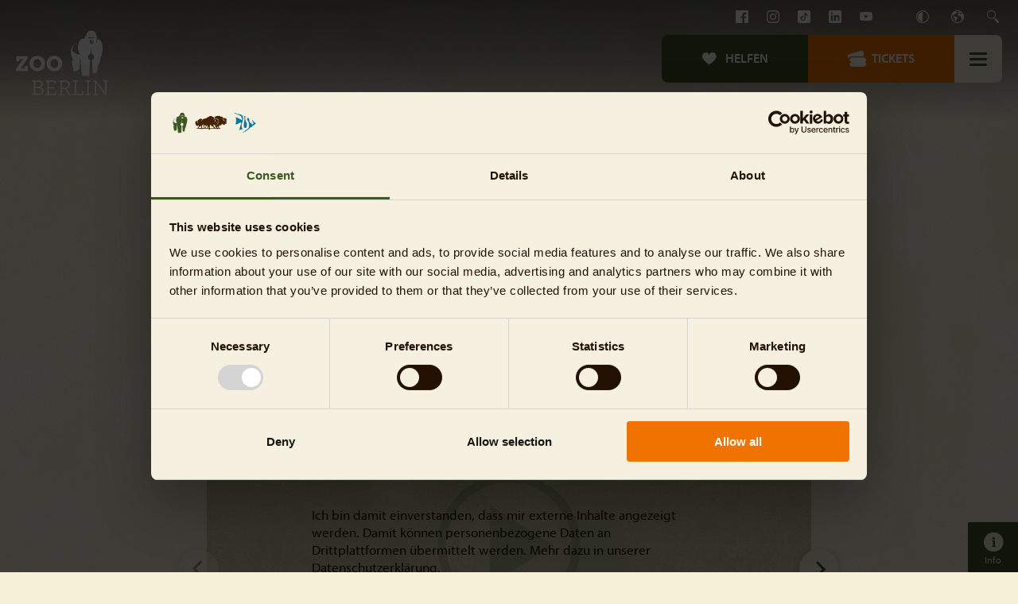

--- FILE ---
content_type: text/html; charset=utf-8
request_url: https://www.zoo-berlin.de/de/aktuelles/panda-blog/artikel/halloween-gruesse-aus-dem-panda-garden
body_size: 32874
content:
<!DOCTYPE html>
<html dir="ltr" lang="de-DE">
<head>

<meta charset="utf-8">
<!-- 
	Built by slim with ❤️

	This website is powered by TYPO3 - inspiring people to share!
	TYPO3 is a free open source Content Management Framework initially created by Kasper Skaarhoj and licensed under GNU/GPL.
	TYPO3 is copyright 1998-2025 of Kasper Skaarhoj. Extensions are copyright of their respective owners.
	Information and contribution at https://typo3.org/
-->




<meta http-equiv="x-ua-compatible" content="IE=edge" />
<meta name="generator" content="TYPO3 CMS" />
<meta name="description" content="Die Pandas im Zoo Berlin haben sich ihre Kürbisse an Halloween schmecken lassen." />
<meta name="keywords" content="Zoo Berlin, Panda Garden, Pandas, Halloween, Kübisse, Herbst" />
<meta name="viewport" content="width=device-width, initial-scale=1" />
<meta name="robots" content="index,follow" />
<meta property="og:title" content="Halloween-Grüße aus dem Panda Garden" />
<meta property="og:type" content="article" />
<meta property="og:url" content="https://www.zoo-berlin.de/de/aktuelles/panda-blog/artikel/halloween-gruesse-aus-dem-panda-garden" />
<meta property="og:image" content="https://www.zoo-berlin.de/fileadmin/_processed_/f/f/csm_Grosser_Panda_-_Pit_und_Paule_4__e5dd35e600.jpg" />
<meta property="og:image:width" content="1200" />
<meta property="og:image:height" content="676" />
<meta property="og:description" content="Die Pandas im Zoo Berlin haben sich ihre Kürbisse an Halloween schmecken lassen." />
<meta name="twitter:card" content="summary_large_image" />
<meta name="facebook-domain-verification" content="kl6fv7ymmp1vg8uxrc92iyr84sppnk" />
<meta name="apple-mobile-web-app-capable" content="no" />

<link rel="stylesheet" type="text/css" href="https://fast.fonts.net/cssapi/4f5f0ec4-3640-4a92-9a28-9afda3f61e60.css" media="all">

<link rel="stylesheet" type="text/css" href="/typo3conf/ext/zoo_berlin_sitepackage/Resources/Public/css/zoo.css?1765189737" media="all">





<script type="text/javascript">
/*<![CDATA[*/
/*_scriptCode*/

			/* decrypt helper function */
		function decryptCharcode(n,start,end,offset) {
			n = n + offset;
			if (offset > 0 && n > end) {
				n = start + (n - end - 1);
			} else if (offset < 0 && n < start) {
				n = end - (start - n - 1);
			}
			return String.fromCharCode(n);
		}
			/* decrypt string */
		function decryptString(enc,offset) {
			var dec = "";
			var len = enc.length;
			for(var i=0; i < len; i++) {
				var n = enc.charCodeAt(i);
				if (n >= 0x2B && n <= 0x3A) {
					dec += decryptCharcode(n,0x2B,0x3A,offset);	/* 0-9 . , - + / : */
				} else if (n >= 0x40 && n <= 0x5A) {
					dec += decryptCharcode(n,0x40,0x5A,offset);	/* A-Z @ */
				} else if (n >= 0x61 && n <= 0x7A) {
					dec += decryptCharcode(n,0x61,0x7A,offset);	/* a-z */
				} else {
					dec += enc.charAt(i);
				}
			}
			return dec;
		}
			/* decrypt spam-protected emails */
		function linkTo_UnCryptMailto(s) {
			location.href = decryptString(s,-2);
		}
		

/*]]>*/
</script>


<title>Halloween-Grüße aus dem Panda Garden – Zoo Berlin</title>    <!-- Google Tag Manager -->
    <script type='text/javascript'>
        var tagManager = 'GTM-WN7D5Q';

        if( tagManager ){
            (function(w,d,s,l,i){w[l]=w[l]||[];w[l].push({'gtm.start':
            new Date().getTime(),event:'gtm.js'});var f=d.getElementsByTagName(s)[0],
            j=d.createElement(s),dl=l!='dataLayer'?'&l='+l:'';j.async=true;j.src=
            'https://www.googletagmanager.com/gtm.js?id='+i+dl;f.parentNode.insertBefore(j,f);
            })(window,document,'script','dataLayer',tagManager);
        }
    </script>    <!-- ADSRVR -->

    <script type="text/javascript">
      var firstId = "";
      var secondId = "";
      var thirdId = "";

      function makeAdsrvrCall() {
        ttd_dom_ready(function () {
          if (typeof TTDUniversalPixelApi === "function") {
            var universalPixelApi = new TTDUniversalPixelApi();
            universalPixelApi.init(firstId, [secondId], "https://insight.adsrvr.org/track/up");
          }
        });
      }

      function startAdsrvr() {
        if (firstId && secondId) {
          (function (d, s) {
            var j,
              c = d.createElement(s),
              f = d.getElementsByTagName(s)[0];
            c.async = true;
            c.src = "//js.adsrvr.org/up_loader.1.1.0.js";

            if (c.readyState) {
              c.onreadystatechange = function () {
                if (c.readyState === "loaded" || c.readyState === "complete") {
                  c.onreadystatechange = null;
                  makeAdsrvrCall();
                }
              };
            } else {
              c.onload = makeAdsrvrCall;
            }

            f.parentNode.insertBefore(c, f);
          })(document, "script");
        }
      }
    </script>    <!-- FACEBOOK PIXEL -->

    <script type="text/javascript">
      var facebookPixelId = "";

      function startFacebookPixel() {
        if (facebookPixelId) {
          !function(f,b,e,v,n,t,s)
          {if(f.fbq)return;n=f.fbq=function(){n.callMethod?
          n.callMethod.apply(n,arguments):n.queue.push(arguments)};
          if(!f._fbq)f._fbq=n;n.push=n;n.loaded=!0;n.version='2.0';
          n.queue=[];t=b.createElement(e);t.async=!0;
          t.src=v;s=b.getElementsByTagName(e)[0];
          s.parentNode.insertBefore(t,s)}(window, document,'script',
          'https://connect.facebook.net/en_US/fbevents.js');
          fbq('init', facebookPixelId);
          fbq('track', 'PageView');
        }
      }
    </script><link rel="shortcut icon" href="/typo3conf/ext/zoo_berlin_sitepackage/Resources/Public/Icons/FavIcons/zoo/favicon.ico"><link rel="icon" type="image/png" sizes="16x16" href="/typo3conf/ext/zoo_berlin_sitepackage/Resources/Public/Icons/FavIcons/zoo/favicon-16x16.png"><link rel="icon" type="image/png" sizes="32x32" href="/typo3conf/ext/zoo_berlin_sitepackage/Resources/Public/Icons/FavIcons/zoo/favicon-32x32.png"><link rel="icon" type="image/png" sizes="48x48" href="/typo3conf/ext/zoo_berlin_sitepackage/Resources/Public/Icons/FavIcons/zoo/favicon-48x48.png"><link rel="manifest" href="/typo3conf/ext/zoo_berlin_sitepackage/Resources/Public/Icons/FavIcons/zoo/manifest.json" crossOrigin="use-credentials"><meta name="mobile-web-app-capable" content="yes"><meta name="theme-color" content="#3c5724"><meta name="application-name" content="Zoo-Berlin"><link rel="apple-touch-icon" sizes="57x57" href="/typo3conf/ext/zoo_berlin_sitepackage/Resources/Public/Icons/FavIcons/zoo/apple-touch-icon-57x57.png"><link rel="apple-touch-icon" sizes="60x60" href="/typo3conf/ext/zoo_berlin_sitepackage/Resources/Public/Icons/FavIcons/zoo/apple-touch-icon-60x60.png"><link rel="apple-touch-icon" sizes="72x72" href="/typo3conf/ext/zoo_berlin_sitepackage/Resources/Public/Icons/FavIcons/zoo/apple-touch-icon-72x72.png"><link rel="apple-touch-icon" sizes="76x76" href="/typo3conf/ext/zoo_berlin_sitepackage/Resources/Public/Icons/FavIcons/zoo/apple-touch-icon-76x76.png"><link rel="apple-touch-icon" sizes="114x114" href="/typo3conf/ext/zoo_berlin_sitepackage/Resources/Public/Icons/FavIcons/zoo/apple-touch-icon-114x114.png"><link rel="apple-touch-icon" sizes="120x120" href="/typo3conf/ext/zoo_berlin_sitepackage/Resources/Public/Icons/FavIcons/zoo/apple-touch-icon-120x120.png"><link rel="apple-touch-icon" sizes="144x144" href="/typo3conf/ext/zoo_berlin_sitepackage/Resources/Public/Icons/FavIcons/zoo/apple-touch-icon-144x144.png"><link rel="apple-touch-icon" sizes="152x152" href="/typo3conf/ext/zoo_berlin_sitepackage/Resources/Public/Icons/FavIcons/zoo/apple-touch-icon-152x152.png"><link rel="apple-touch-icon" sizes="167x167" href="/typo3conf/ext/zoo_berlin_sitepackage/Resources/Public/Icons/FavIcons/zoo/apple-touch-icon-167x167.png"><link rel="apple-touch-icon" sizes="180x180" href="/typo3conf/ext/zoo_berlin_sitepackage/Resources/Public/Icons/FavIcons/zoo/apple-touch-icon-180x180.png"><link rel="apple-touch-icon" sizes="1024x1024" href="/typo3conf/ext/zoo_berlin_sitepackage/Resources/Public/Icons/FavIcons/zoo/apple-touch-icon-1024x1024.png"><meta name="apple-mobile-web-app-capable" content="yes"><meta name="apple-mobile-web-app-status-bar-style" content="black-translucent"><meta name="apple-mobile-web-app-title" content="Zoo-Berlin"><link rel="apple-touch-startup-image" media="(device-width: 320px) and (device-height: 568px) and (-webkit-device-pixel-ratio: 2) and (orientation: portrait)" href="/typo3conf/ext/zoo_berlin_sitepackage/Resources/Public/Icons/FavIcons/zoo/apple-touch-startup-image-640x1136.png"><link rel="apple-touch-startup-image" media="(device-width: 375px) and (device-height: 667px) and (-webkit-device-pixel-ratio: 2) and (orientation: portrait)" href="/typo3conf/ext/zoo_berlin_sitepackage/Resources/Public/Icons/FavIcons/zoo/apple-touch-startup-image-750x1334.png"><link rel="apple-touch-startup-image" media="(device-width: 414px) and (device-height: 896px) and (-webkit-device-pixel-ratio: 2) and (orientation: portrait)" href="/typo3conf/ext/zoo_berlin_sitepackage/Resources/Public/Icons/FavIcons/zoo/apple-touch-startup-image-828x1792.png"><link rel="apple-touch-startup-image" media="(device-width: 375px) and (device-height: 812px) and (-webkit-device-pixel-ratio: 3) and (orientation: portrait)" href="/typo3conf/ext/zoo_berlin_sitepackage/Resources/Public/Icons/FavIcons/zoo/apple-touch-startup-image-1125x2436.png"><link rel="apple-touch-startup-image" media="(device-width: 414px) and (device-height: 736px) and (-webkit-device-pixel-ratio: 3) and (orientation: portrait)" href="/typo3conf/ext/zoo_berlin_sitepackage/Resources/Public/Icons/FavIcons/zoo/apple-touch-startup-image-1242x2208.png"><link rel="apple-touch-startup-image" media="(device-width: 414px) and (device-height: 896px) and (-webkit-device-pixel-ratio: 3) and (orientation: portrait)" href="/typo3conf/ext/zoo_berlin_sitepackage/Resources/Public/Icons/FavIcons/zoo/apple-touch-startup-image-1242x2688.png"><link rel="apple-touch-startup-image" media="(device-width: 768px) and (device-height: 1024px) and (-webkit-device-pixel-ratio: 2) and (orientation: portrait)" href="/typo3conf/ext/zoo_berlin_sitepackage/Resources/Public/Icons/FavIcons/zoo/apple-touch-startup-image-1536x2048.png"><link rel="apple-touch-startup-image" media="(device-width: 834px) and (device-height: 1112px) and (-webkit-device-pixel-ratio: 2) and (orientation: portrait)" href="/typo3conf/ext/zoo_berlin_sitepackage/Resources/Public/Icons/FavIcons/zoo/apple-touch-startup-image-1668x2224.png"><link rel="apple-touch-startup-image" media="(device-width: 834px) and (device-height: 1194px) and (-webkit-device-pixel-ratio: 2) and (orientation: portrait)" href="/typo3conf/ext/zoo_berlin_sitepackage/Resources/Public/Icons/FavIcons/zoo/apple-touch-startup-image-1668x2388.png"><link rel="apple-touch-startup-image" media="(device-width: 1024px) and (device-height: 1366px) and (-webkit-device-pixel-ratio: 2) and (orientation: portrait)" href="/typo3conf/ext/zoo_berlin_sitepackage/Resources/Public/Icons/FavIcons/zoo/apple-touch-startup-image-2048x2732.png"><link rel="apple-touch-startup-image" media="(device-width: 810px) and (device-height: 1080px) and (-webkit-device-pixel-ratio: 2) and (orientation: portrait)" href="/typo3conf/ext/zoo_berlin_sitepackage/Resources/Public/Icons/FavIcons/zoo/apple-touch-startup-image-1620x2160.png"><link rel="apple-touch-startup-image" media="(device-width: 320px) and (device-height: 568px) and (-webkit-device-pixel-ratio: 2) and (orientation: landscape)" href="/typo3conf/ext/zoo_berlin_sitepackage/Resources/Public/Icons/FavIcons/zoo/apple-touch-startup-image-1136x640.png"><link rel="apple-touch-startup-image" media="(device-width: 375px) and (device-height: 667px) and (-webkit-device-pixel-ratio: 2) and (orientation: landscape)" href="/typo3conf/ext/zoo_berlin_sitepackage/Resources/Public/Icons/FavIcons/zoo/apple-touch-startup-image-1334x750.png"><link rel="apple-touch-startup-image" media="(device-width: 414px) and (device-height: 896px) and (-webkit-device-pixel-ratio: 2) and (orientation: landscape)" href="/typo3conf/ext/zoo_berlin_sitepackage/Resources/Public/Icons/FavIcons/zoo/apple-touch-startup-image-1792x828.png"><link rel="apple-touch-startup-image" media="(device-width: 375px) and (device-height: 812px) and (-webkit-device-pixel-ratio: 3) and (orientation: landscape)" href="/typo3conf/ext/zoo_berlin_sitepackage/Resources/Public/Icons/FavIcons/zoo/apple-touch-startup-image-2436x1125.png"><link rel="apple-touch-startup-image" media="(device-width: 414px) and (device-height: 736px) and (-webkit-device-pixel-ratio: 3) and (orientation: landscape)" href="/typo3conf/ext/zoo_berlin_sitepackage/Resources/Public/Icons/FavIcons/zoo/apple-touch-startup-image-2208x1242.png"><link rel="apple-touch-startup-image" media="(device-width: 414px) and (device-height: 896px) and (-webkit-device-pixel-ratio: 3) and (orientation: landscape)" href="/typo3conf/ext/zoo_berlin_sitepackage/Resources/Public/Icons/FavIcons/zoo/apple-touch-startup-image-2688x1242.png"><link rel="apple-touch-startup-image" media="(device-width: 768px) and (device-height: 1024px) and (-webkit-device-pixel-ratio: 2) and (orientation: landscape)" href="/typo3conf/ext/zoo_berlin_sitepackage/Resources/Public/Icons/FavIcons/zoo/apple-touch-startup-image-2048x1536.png"><link rel="apple-touch-startup-image" media="(device-width: 834px) and (device-height: 1112px) and (-webkit-device-pixel-ratio: 2) and (orientation: landscape)" href="/typo3conf/ext/zoo_berlin_sitepackage/Resources/Public/Icons/FavIcons/zoo/apple-touch-startup-image-2224x1668.png"><link rel="apple-touch-startup-image" media="(device-width: 834px) and (device-height: 1194px) and (-webkit-device-pixel-ratio: 2) and (orientation: landscape)" href="/typo3conf/ext/zoo_berlin_sitepackage/Resources/Public/Icons/FavIcons/zoo/apple-touch-startup-image-2388x1668.png"><link rel="apple-touch-startup-image" media="(device-width: 1024px) and (device-height: 1366px) and (-webkit-device-pixel-ratio: 2) and (orientation: landscape)" href="/typo3conf/ext/zoo_berlin_sitepackage/Resources/Public/Icons/FavIcons/zoo/apple-touch-startup-image-2732x2048.png"><link rel="apple-touch-startup-image" media="(device-width: 810px) and (device-height: 1080px) and (-webkit-device-pixel-ratio: 2) and (orientation: landscape)" href="/typo3conf/ext/zoo_berlin_sitepackage/Resources/Public/Icons/FavIcons/zoo/apple-touch-startup-image-2160x1620.png"><meta name="msapplication-TileColor" content="#fff"><meta name="msapplication-TileImage" content="/typo3conf/ext/zoo_berlin_sitepackage/Resources/Public/Icons/FavIcons/zoo/mstile-144x144.png"><meta name="msapplication-config" content="/typo3conf/ext/zoo_berlin_sitepackage/Resources/Public/Icons/FavIcons/zoo/browserconfig.xml">
<link rel="canonical" href="https://www.zoo-berlin.de/de/aktuelles/panda-blog/artikel/halloween-gruesse-aus-dem-panda-garden"/>

<link rel="alternate" hreflang="de-DE" href="https://www.zoo-berlin.de/de/aktuelles/panda-blog/artikel/halloween-gruesse-aus-dem-panda-garden"/>
<link rel="alternate" hreflang="en-GB" href="https://www.zoo-berlin.de/en/news/panda-blog/article/pumpkins-in-the-panda-garden"/>
<link rel="alternate" hreflang="x-default" href="https://www.zoo-berlin.de/de/aktuelles/panda-blog/artikel/halloween-gruesse-aus-dem-panda-garden"/>




</head>
<body data-level="3" data-page-id="75" data-page-key="zoo" class="p-pattern--primary">














<header id="header" class="page-header">
    <div class="page-header__content">
        <div class="page-header__top">
            
    
    <ul class="p-social-links page-header__social-links">
        
            
                <li class="p-social-links__item ">
                    <a aria-label="Facebook" class="p-social-links__link" title="Facebook" href="https://facebook.com/zooberlin">
                    </a>
                </li>
            
                <li class="p-social-links__item ">
                    <a aria-label="Instagram" class="p-social-links__link" title="Instagram" href="https://www.instagram.com/zooberlin">
                    </a>
                </li>
            
                <li class="p-social-links__item ">
                    <a aria-label="TikTok" class="p-social-links__link" title="TikTok" href="https://www.tiktok.com/@zoo.tierpark.berlin">
                    </a>
                </li>
            
                <li class="p-social-links__item ">
                    <a aria-label="LinkedIn" class="p-social-links__link" title="LinkedIn" href="https://de.linkedin.com/company/zoologischer-garten-berlin">
                    </a>
                </li>
            
                <li class="p-social-links__item ">
                    <a aria-label="YouTube" class="p-social-links__link" title="YouTube" href="https://www.youtube.com/channel/UC6ldBFsHEU-8D7Hb6KCFgCA">
                    </a>
                </li>
            
        
    </ul>


            <div class="page-header__wcag-button-wrapper">
                <button class="js-wcag-toggle-btn iconfont--wcag-box page-header__wcag-btn" type="button" aria-label="Kontrastmode anschalten" data-label-on="Kontrastmode anschalten" data-label-off="Kontrastmode ausschalten">Contrast</button>
            </div>
            
                

    




<div class="js-language-menu language-menu page-header__language-menu language-menu--white">
    
         
                <div class="language-menu__button-wrapper" data-current-lang="">
                    <button aria-label="Sprache wählen" class="js-toggle-language-menu language-menu__button  iconfont--globus-box navigation__action-btn navigation__action-btn--globus" type="button"></button>
                </div>
            

        <ul class="language-menu__list">
            

                
                
                    
                    
                

                
                        
                        
                    

                <li class="language-menu__item is-current">
                    <a class="language-menu__link" lang="DE" title="Deutsch" href="/de/aktuelles/panda-blog/artikel/halloween-gruesse-aus-dem-panda-garden">
                        <span class="language-menu__label">Deutsch</span>
                    </a>
                </li>
            

                
                

                
                        
                        
                    

                <li class="language-menu__item ">
                    <a class="language-menu__link" lang="gb" title="English" href="/en/news/panda-blog/article/pumpkins-in-the-panda-garden">
                        <span class="language-menu__label">English</span>
                    </a>
                </li>
            
        </ul>
    
</div>
                <button class="js-toggle-search-overlay iconfont--search-box page-header__search" type="button">Search</button>
            
        </div>
        <div class="page-header__bottom">
            
<a href="/de/" aria-label="Link zur Startseite">
  <div class="page-header__logo">
    
      
      <?xml version="1.0" encoding="utf-8"?>
<!-- Generator: Adobe Illustrator 18.1.1, SVG Export Plug-In . SVG Version: 6.00 Build 0)  -->
<!DOCTYPE svg PUBLIC "-//W3C//DTD SVG 1.1//EN" "http://www.w3.org/Graphics/SVG/1.1/DTD/svg11.dtd">
<svg version="1.1" id="Ebene_1" xmlns="http://www.w3.org/2000/svg" xmlns:xlink="http://www.w3.org/1999/xlink" x="0px" y="0px"
	 viewBox="0 0 117 82" width="117" height="82" enable-background="new 0 0 117 82" xml:space="preserve">
<g>
	<path fill="#FFFFFF" d="M97.4,13.4c-0.4,0-0.8,0.3-0.8,0.7c0,0.1,0,0.2,0.1,0.2c0,0,0,0.1,0,0.1c0.1,0.3,0.6,0.4,1,0.3
		c0.1,0,0.1-0.1,0.2-0.1c0.2-0.1,0.4-0.3,0.4-0.5C98.2,13.6,97.8,13.4,97.4,13.4z"/>
	<path fill="#FFFFFF" d="M95.3,13.4L95.3,13.4c-0.2,0-0.4,0-0.5,0.1c-0.2,0.1-0.3,0.3-0.3,0.5c0,0.4,0.4,0.6,0.8,0.6h0.1
		c0.3,0,0.6-0.1,0.7-0.3c0-0.1,0.1-0.2,0.1-0.3v0C96.1,13.6,95.7,13.4,95.3,13.4z"/>
	<path fill-rule="evenodd" clip-rule="evenodd" fill="#FFFFFF" d="M100,9.2c-0.1,1.1-0.2,0.7-0.6,0.5c-0.6-0.3-1.3-0.2-1.8,0.3
		c-0.4,0.4-1.7,0.5-2.4,0c-0.1-0.1-0.2-0.2-0.3-0.2c-0.6-0.3-1.4-0.1-1.8,0.4c-0.1,0.1-0.1,0.3-0.1,0.5c0,0.3-0.1,0.6-0.6-0.1
		c-0.9-1.2,0.3-2.8,1.7-2.1c2.3,1.1,2.6,0.8,5,0C99.8,8.1,100.1,8.6,100,9.2z M98.1,15.7v0.6c0,0.2-0.4,0.4-0.4,0.4
		c-0.4-0.4-2.6-0.4-3,0c0,0-0.4-0.2-0.4-0.4v-0.6c-0.4-0.3-0.7-0.9-0.7-1.5c0-1,0.7-1.8,1.5-1.8c0.4,0,0.8,0.2,1.1,0.6
		c0.3-0.3,0.7-0.6,1.1-0.6c0.8,0,1.5,0.8,1.5,1.8C98.9,14.8,98.6,15.4,98.1,15.7z M96.2,17.7c-0.7,0-1.2-0.1-1.2-0.3
		s0.5-0.3,1.2-0.3c0.7,0,1.2,0.1,1.2,0.3S96.9,17.7,96.2,17.7z M107.5,13.2c-1.1-1.1-1.6-1.7-3-1.7c-0.2,0-0.6-0.1-0.8,0
		c-0.6,3.5-2.2,5.9-1.4,3.4c1.1-3.1,0.5-6.2,0-8c-0.2-0.8-0.2-1.5-0.5-2.1c-0.6-1.4-2-4.2-5.3-4.2c-1.9,0-4.1-0.2-5.8,2.5
		c-0.6,1-1,2.4-0.8,4.1c0.2,1.8-0.5,0.1-0.5-1.7c0-0.2-0.4,0.7-0.4,0.8c0,0-0.5,0.9-1.9,4.6c-0.4-0.1-1.1-0.1-1.6-0.1
		c-4-0.3-5.3,4.4-5.6,5.2l-0.6,2.1c-0.2,0.8-0.5,3-0.4,4.5c0.1,2.6,0.8,4.8,2.8,7.7c0.3,0.4,0.2,0.5,0,0.5c-3.8-0.2-6.1-1.6-7.6-2.9
		c-1.4-1.3-1.8-2.1-2.1-2.7c0-1.1,0.2-1.9,0.7-3.7c0.8-2.2,2.3-4.5,5.9-5.4c0.4-0.1,0.3-0.2,0-0.2c-4.1,0.8-6,2.8-7.5,6.3
		c-0.9,2.1-1.1,4.2-0.9,6.6c0.2,3.6,0.9,4.8,1.8,6.5c0.5,0.8,1.1,1.6,1.9,2.2c1.2,0.9-0.1,0.6-1.7-0.8c-0.2-0.1-0.5,1-0.6,2.2
		c-0.2,2.8,0.5,6,1.2,7.8c0.1,0.3,0.2,0.5,0.2,0.8c0.1,0.7,0.1,1.3-0.1,2.3c-0.2,0.3-0.3,0.6-0.3,0.8c0.2,0.9,4.3,1.2,5.9,0.4
		l0.1-0.1c0-0.3-0.3-0.7-0.1-0.7c0.2,0,0.3,0.1,0.8,0.1l0.5,0c0.2,0,0.3,0,0.7,0c0.1,0,0.1-0.1,0.1-0.3l0-0.5c0-0.1,0.1-0.2,0-0.3
		c0,0-0.1-0.1-0.1-0.1l-0.2-0.1L80,49.1c0,0-0.2,0-0.2-0.1c0,0,0-0.2,0-0.2c0,0,0-0.2,0-0.2l0.2,0c0.1,0,0.9-0.1,0.9-0.1l0-0.3
		l0.1-1.6l0.3-5.2l0.2-3.2c0,0-0.2-0.2-0.2-0.2L81,37.8c0,0-0.1,0-0.1-0.1v-0.3c0,0,0.1,0,0.1,0l0.5-0.1c0,0,0-0.4,0-0.5
		c0-0.1,0-0.1,0.2-0.1c0.1,0,0.1,0,0.1-0.1l0-1c0-1.2,0.2-1.2,0.2,0l0,1c0,0.1,0,0.2,0.1,0.2c0.1,0,0.2,0,0.2,0.1l0,0.3
		c0,0,0,0.1,0,0.2l0.2,0c0.1,0,0.4,0.1,0.4,0.1v0.3c0,0-0.1,0.1-0.1,0.1l-0.4,0.4c0,0,0,0,0,0l0.2,3.5l0.4,5.1l0.1,1.5
		c0,0.1,0,0.2,0.1,0.2l1.1,0.1V49c0,0.1-0.2,0.1-0.2,0.1l-0.8,0.4c-0.1,0-0.1,0,0,0.1l0,0.4l0.1,1.3l0.1,0.9
		c0.2,0.4,0.3,0.7,0.4,0.9c0.2,0.7,0,1.7,0,2.5c-0.1,0.2-0.1,0.3-0.1,0.5c0.1,1,2,1.6,4.3,1.5c1.1-0.1,2.2-0.1,2.9-0.4
		c1.3,0.6,3,0.1,2.9-0.5c0-0.4,0.2-0.5-0.3-0.9c0,0-0.2-0.1-0.2-0.1l-0.1-0.2l0.9-18c-0.1,0-0.2-0.1-0.4-0.1
		c-0.5-0.2-0.9-0.6-1.2-0.9c-0.4-0.4-0.6-0.7-0.8-1.2c-0.2-0.5-0.3-1-0.3-1.5c0-0.5,0.2-1,0.4-1.5c0.2-0.5,0.4-0.8,0.8-1.1
		c0.4-0.4,0.8-0.7,1.2-0.9c0.2-0.1,0.6-0.2,0.7-0.3l0-0.8c0-0.4,0.2-0.5,0.5-0.5c0-1.6,0.1-4.5,0.1-4.8c0-2.6,0.5-2.6,0.6,0
		c0,0,0,1.6,0.1,4.8c0.3,0,0.5,0.1,0.5,0.6v0.8c0.2,0.1,0.5,0.2,0.7,0.3c0.5,0.2,0.9,0.6,1.2,0.9c0.3,0.4,0.6,0.7,0.8,1.1
		c0.2,0.5,0.3,1,0.3,1.5s-0.1,1-0.3,1.5c-0.2,0.5-0.5,0.9-0.8,1.2c-0.3,0.3-0.8,0.6-1.2,0.8c0,0-0.4,0.1-0.4,0.1c0,0.6,0-0.3,0,0.3
		l0.8,16.2c0.3,0.1,0.5,0.2,1,0.2c1.4,0.1,4.6-0.5,4.6-1.1c0-0.1,0.1-0.5,0-0.6c0.1-0.5,0.1-0.8,0.2-1.5c0.2-0.9,0.2-1.4,0.4-2.3
		c0.5-1.8,0.1-3.1,0.8-4.7c1-1,1.6-2.5,2.1-4.3c0.4-1.6,0.6-3.1,0.6-4.5c0.6-1.6,1.1-2.3,1.6-3.8c0.5-1.9,0.9-3.9,1.2-6.2
		C110.3,19.7,109.2,15.3,107.5,13.2z"/>
	<path fill-rule="evenodd" clip-rule="evenodd" fill="#FFFFFF" d="M1.3,48.4l8-11.3c0.4-0.5,0.8-0.9,0.8-0.9v0c0,0-0.6,0.1-1.1,0.1
		H5.3v2.7H1.4v-6.3h14.4v2.8l-8,11.4c-0.4,0.5-0.8,0.9-0.8,0.9v0.1c0,0,0.6-0.1,1.1-0.1h4.1v-2.8h3.9v6.4H1.3V48.4z"/>
	<path fill-rule="evenodd" clip-rule="evenodd" fill="#FFFFFF" d="M27.9,47.6c2.8,0,5-2.5,5-5.7c0-3.1-2.2-5.5-5-5.5s-5,2.4-5,5.5
		C22.9,45.1,25.1,47.6,27.9,47.6z M27.9,32.3c5.7,0,9.8,4.2,9.8,9.6c0,5.5-4.1,9.8-9.8,9.8c-5.7,0-9.8-4.3-9.8-9.8
		C18,36.5,22.2,32.3,27.9,32.3z"/>
	<path fill-rule="evenodd" clip-rule="evenodd" fill="#FFFFFF" d="M49.4,47.6c2.8,0,5-2.5,5-5.7c0-3.1-2.2-5.5-5-5.5s-5,2.4-5,5.5
		C44.4,45.1,46.7,47.6,49.4,47.6z M49.4,32.3c5.7,0,9.8,4.2,9.8,9.6c0,5.5-4.1,9.8-9.8,9.8c-5.7,0-9.8-4.3-9.8-9.8
		C39.6,36.5,43.7,32.3,49.4,32.3z"/>
	<path fill-rule="evenodd" clip-rule="evenodd" fill="#FFFFFF" d="M29.8,80.1c0.6,0,1.3-0.1,1.9-0.3c1.3-0.5,2-1.8,2-3.4
		c0-2.2-1.5-3.6-3.6-3.6h-4.7v7.3H29.8z M29.9,71.2c1.9,0,3.1-1.3,3.1-3.2c0-1.2-0.5-2.2-1.3-2.7c-0.6-0.3-1.3-0.5-2.2-0.5h-4.1v6.4
		H29.9z M21.2,80.1h2.4V64.8h-2.4v-1.5h8.3c1.3,0,2.3,0.2,3.2,0.6c1.3,0.6,2.3,2.1,2.3,4c0,1.9-1,3.3-2.4,4v0
		c1.9,0.6,3.1,2.3,3.1,4.5c0,2.3-1.3,4.1-3.1,4.8c-0.8,0.3-1.8,0.4-2.7,0.4h-8.6V80.1z"/>
	<polygon fill-rule="evenodd" clip-rule="evenodd" fill="#FFFFFF" points="38.2,80.1 40.6,80.1 40.6,64.8 38.2,64.8 38.2,63.3
		51.2,63.3 51.2,67.1 49.5,67.1 49.5,64.8 42.4,64.8 42.4,71.6 49.4,71.6 49.4,73.2 42.4,73.2 42.4,80.1 50,80.1 50,77.7 51.7,77.7
		51.7,81.7 38.2,81.7 	"/>
	<path fill-rule="evenodd" clip-rule="evenodd" fill="#FFFFFF" d="M63.1,72.3c2.2,0,3.7-1.5,3.7-3.9c0-1.7-0.7-2.8-2-3.2
		c-0.6-0.2-1.5-0.3-2.4-0.3h-3.6v7.5H63.1z M54.5,80.1h2.4V64.8h-2.4v-1.5h7.9c1.3,0,2.2,0.1,3.3,0.4c1.8,0.7,3,2.2,3,4.6
		c0,2.7-1.6,4.8-4.1,5.2v0.1c0,0,0.4,0.2,0.6,0.8l3.1,5.2c0.3,0.5,0.6,0.6,1.3,0.6h0.5v1.5h-1c-1.6,0-1.9-0.2-2.5-1.4L63.5,75
		c-0.5-0.9-0.9-1.1-2.1-1.1h-2.7v6.3h2.4v1.5h-6.6V80.1z"/>
	<polygon fill-rule="evenodd" clip-rule="evenodd" fill="#FFFFFF" points="72.7,80.1 75.1,80.1 75.1,64.8 72.7,64.8 72.7,63.3
		79.3,63.3 79.3,64.8 76.9,64.8 76.9,80.1 84.3,80.1 84.3,77 86,77 86,81.7 72.7,81.7 	"/>
	<polygon fill-rule="evenodd" clip-rule="evenodd" fill="#FFFFFF" points="88.5,80.1 90.9,80.1 90.9,64.8 88.5,64.8 88.5,63.3
		95.1,63.3 95.1,64.8 92.7,64.8 92.7,80.1 95.1,80.1 95.1,81.7 88.5,81.7 	"/>
	<path fill-rule="evenodd" clip-rule="evenodd" fill="#FFFFFF" d="M97.9,80.1h2.4V64.8h-2.4v-1.5h4.2l10.3,14.5
		c0.3,0.4,0.6,1.1,0.6,1.1h0.1c0,0-0.1-0.8-0.1-1.3V64.8h-2.4v-1.5h6.7v1.5h-2.4v16.9H113l-10.3-14.5c-0.3-0.4-0.6-1.1-0.6-1.1h-0.1
		c0,0,0.1,0.8,0.1,1.2v12.9h2.4v1.5h-6.7V80.1z"/>
</g>
</svg>

    
  </div>
</a>

            
                    <button class="js-menu-toggle-button page-header__burger page-header__burger--top" type="button">Menu</button>
                

            <div class="page-header__controls">
                <div class="page-header__links">
                    
  
    
    
      
    

    
    <a class="page-header__link" title="Helfen" href="/de/helfen/spenden">
      
        <div class="page-header__link-icon">
          
          <img src="/typo3conf/ext/zoo_berlin_sitepackage/Resources/Public/Images/1x1.gif" width="24" height="24" /><?xml version="1.0" encoding="UTF-8"?>
<svg width="24px" height="24px" viewBox="0 0 24 24" version="1.1"
    xmlns="http://www.w3.org/2000/svg"
    xmlns:xlink="http://www.w3.org/1999/xlink">
    <g id="HelfenSpenden_Tiersteckbrief_Alter" stroke="none" stroke-width="1" fill="none" fill-rule="evenodd">
        <g transform="translate(1.000000, 2.000000)" fill="#020202" fill-rule="nonzero">
            <path d="M15.6556045,0.354111906 C14.5142151,0.354111906 13.4683204,0.715627686 12.5459625,1.42918556 C11.6618783,2.1128066 11.0729941,2.98362763 10.7266362,3.61722761 C10.3798994,2.98362763 9.79139414,2.1128066 8.90730996,1.42918556 C7.98495209,0.715627686 6.93867843,0.354111906 5.79728899,0.354111906 C2.61261539,0.354111906 0.211225978,2.95899605 0.211225978,6.41348017 C0.211225978,10.1453538 3.20718379,12.6987011 7.74318367,16.5639641 C8.51358365,17.2203009 9.38629942,17.9645535 10.2938783,18.7580693 C10.4136257,18.8626588 10.5670994,18.9202588 10.7266362,18.9202588 C10.8861731,18.9202588 11.0396467,18.8626588 11.1590152,18.7580693 C12.0665941,17.9645535 12.9396888,17.2203009 13.7104677,16.5635852 C18.2457097,12.6987011 21.2420465,10.1453538 21.2420465,6.41348017 C21.2420465,2.95899605 18.8402781,0.354111906 15.6556045,0.354111906"></path>
        </g>
    </g>
</svg>

        </div>
      
      <span class="page-header__link-label">Helfen</span>
    </a>
  
    
    

    
    <a class="page-header__link" title="Tickets" href="https://www.zoo-berlin.de/de/tickets/tageskarten">
      
        <div class="page-header__link-icon">
          
          <img src="/typo3conf/ext/zoo_berlin_sitepackage/Resources/Public/Images/1x1.gif" width="27" height="24" /><?xml version="1.0" encoding="UTF-8"?>
<svg width="27px" height="24px" viewBox="0 0 27 24" version="1.1" xmlns="http://www.w3.org/2000/svg" xmlns:xlink="http://www.w3.org/1999/xlink">
    <title>COLOR</title>
    <g id="💎-SYMBOLE" stroke="none" stroke-width="1" fill="none" fill-rule="evenodd">
        <g id="icons/tickets" transform="translate(-3, -4)" fill="#FFFFFF">
            <path d="M26.335897,14 C28.356302,14 30,15.5217935 30,17.393712 L30,19.1705966 C29.1963585,19.4456949 28.6225082,20.1596999 28.6225082,21 C28.6225082,21.8403001 29.1963585,22.5543051 30,22.8294034 L30,24.6050375 C30,26.4769561 28.356302,28 26.335897,28 L9.66410297,28 C7.64244232,28 6,26.4769561 6,24.6050375 L6,22.8294034 C6.80238581,22.5543051 7.37623607,21.8403001 7.37623607,21 C7.37623607,20.1596999 6.80238581,19.4456949 6,19.1705966 L6,17.393712 C6,15.5217935 7.64244232,14 9.66410297,14 L26.335897,14 Z M21.799677,4.15054579 C23.7484579,3.59883631 25.7564455,4.61113583 26.2741888,6.40856036 L26.7654781,8.11236904 C26.0663357,8.59667509 25.709836,9.43796963 25.9428835,10.2443142 C26.175931,11.0506589 26.9267218,11.5799005 27.77829,11.6235879 L28,12.3924862 C27.458322,12.2264741 26.8927095,12.1128868 26.2930846,12.1128868 L9.56783288,12.1128868 C7.40615992,12.1128868 5.55059799,13.2949431 4.62848574,15 C4.32993301,14.8140165 3.98603049,14.6879471 3.61441422,14.669224 L3.12312491,12.9641671 C2.60538156,11.1667425 3.76809959,9.25697897 5.71688052,8.70526949 Z" id="COLOR"></path>
        </g>
    </g>
</svg>
        </div>
      
      <span class="page-header__link-label">Tickets</span>
    </a>
  

                </div>

                
                        <button class="js-menu-toggle-button page-header__burger" type="button">Menu</button>
                    
            </div>
        </div>
        <div class="page-header__navigation">
            


<nav class="navigation" id="navigation">
    <div class="navigation__top">
        <div class="navigation__top-content">
            
        <a href="https://www.aquarium-berlin.de/de/" class="header-cross-link" aria-label="Weiterleiung auf https://www.aquarium-berlin.de/de/">
            <span class="header-cross-link__left">
                









		
			
			
			
			
		
	


	



	





	
		
				<img class="header-cross-link__image" src="/fileadmin/zoo-berlin/assets/zoo_wortmarke.svg" width="28" height="9" alt="" title="" />
			

	

                
                <svg width="28" height="9" xmlns="http://www.w3.org/2000/svg"><path d="M23.5 0C26.109 0 28 1.949 28 4.445 28 7.003 26.109 9 23.5 9 20.89 9 19 7.003 19 4.445 19 1.95 20.89 0 23.5 0zm-11 0C15.109 0 17 1.949 17 4.445 17 7.003 15.109 9 12.5 9S8 7.003 8 4.445C8 1.95 9.891 0 12.5 0zM6.851 0v1.36l-3.79 5.462c-.174.252-.397.428-.397.428v.025l.093-.01.082-.009c.102-.009.235-.018.358-.018h1.945V5.916H7V9H0V7.615l3.779-5.437c.173-.252.396-.428.396-.428v-.026l-.093.011L4 1.743c-.102.01-.235.02-.358.02H1.908v1.27H.05V0H6.85zM23.5 1.888c-1.257 0-2.286 1.096-2.286 2.557 0 1.523 1.03 2.667 2.286 2.667 1.257 0 2.286-1.144 2.286-2.667 0-1.461-1.03-2.557-2.286-2.557zm-11 0c-1.257 0-2.286 1.096-2.286 2.557 0 1.523 1.03 2.667 2.286 2.667 1.257 0 2.286-1.144 2.286-2.667 0-1.461-1.03-2.557-2.286-2.557z" fill="#F5F0D7" fill-rule="evenodd"/></svg>
            </span>
            <span class="header-cross-link__right">
                









		
			
			
			
			
		
	


	



	





	
		
				<img class="header-cross-link__image" src="/fileadmin/aquarium/assets/aquarium_wortmarke.svg" width="67" height="10" alt="" title="" />
			

	

                
                <svg width="67" height="10" xmlns="http://www.w3.org/2000/svg"><path d="M12.755 5.002l.363.075c1.816.38 2.377 1.332 2.92 2.253.48.818.935 1.59 2.288 1.993l.641.19-.63.226A4.134 4.134 0 0116.94 10c-1.87-.004-3.228-1.513-4.035-4.484l-.044-.162-.106-.352zM13.04 0c2.632 0 4.557 1.935 4.557 4.415 0 1.201-.43 2.277-1.163 3.079l-.119-.201c-.332-.564-.67-1.137-1.208-1.625.18-.367.285-.792.285-1.253 0-1.416-1.048-2.48-2.352-2.48-1.303 0-2.352 1.064-2.352 2.48 0 1.475 1.049 2.588 2.352 2.588.047 0 .093-.004.138-.007.3.708.64 1.31 1.019 1.805a4.904 4.904 0 01-1.157.137c-2.632 0-4.557-1.983-4.557-4.523C8.483 1.935 10.408 0 13.04 0zm8.015.073V5.54c0 .906.597 1.39 1.51 1.39.914 0 1.512-.484 1.512-1.39V.073h2.132V5.54c0 1.947-1.438 3.326-3.631 3.326-2.218 0-3.656-1.38-3.656-3.326V.073h2.133zm29.647 0V5.54c0 .906.597 1.39 1.51 1.39.915 0 1.512-.484 1.512-1.39V.073h2.132V5.54c0 1.947-1.438 3.326-3.63 3.326-2.218 0-3.656-1.38-3.656-3.326V.073h2.132zm-45.5 0L8.164 8.72H5.97l-.536-1.815H2.717l-.524 1.815H0L2.96.073h2.243zm26.913 0l2.96 8.648h-2.193l-.536-1.815H29.63l-.524 1.815h-2.193l2.96-8.648h2.243zm7.04 0c.89 0 1.315.06 1.693.205.987.375 1.609 1.258 1.609 2.516 0 .92-.439 1.923-1.304 2.358v.025s.122.157.33.52l1.693 3.024H40.8l-1.548-2.915h-.999V8.72h-2.132V.073zm7.415 0V8.72h-2.132V.073h2.132zm13.972 0l1.267 3.652c.195.557.44 1.427.44 1.427h.023l.013-.043c.052-.183.257-.902.426-1.384L63.978.073h2.315L67 8.72h-2.132L64.6 4.826a8.528 8.528 0 01-.021-.536v-.257c.003-.371.02-.659.02-.659h-.024l-.014.046c-.062.19-.304.934-.473 1.406l-.914 2.503h-1.828l-.913-2.503a56.422 56.422 0 01-.456-1.353l-.028-.087-.004-.012h-.024s.048.799 0 1.452l-.268 3.895h-2.145l.72-8.648h2.314zM4.094 2.044h-.025s-.194.944-.353 1.488l-.5 1.681h1.719l-.488-1.681a10.602 10.602 0 01-.097-.364l-.065-.264a34.07 34.07 0 01-.191-.86zm26.912 0h-.025s-.194.944-.353 1.488l-.5 1.681h1.718l-.487-1.681a10.615 10.615 0 01-.097-.364l-.065-.264c-.104-.44-.191-.86-.191-.86zm7.966-.157h-.719V3.99h.926c.683 0 1.109-.375 1.109-1.064 0-.653-.244-1.04-1.316-1.04z" fill="#3C5724" fill-rule="evenodd"/></svg>
            </span>
        </a>
    
            <div class="navigation__top-right">
                <button class="js-wcag-toggle-btn iconfont--wcag navigation__action-btn navigation__action-btn--wcag" type="button"  aria-label="Kontrastmode anschalten" data-label-on="Kontrastmode anschalten" data-label-off="Kontrastmode ausschalten">Contrast</button>
                
    





<div class="js-language-menu language-menu navigation__language-menu language-menu--show-current-lang">
    
         
                <div class="language-menu__button-wrapper" data-current-lang="">
                    <button aria-label="Sprache wählen" class="js-toggle-language-menu language-menu__button  iconfont--globus navigation__action-btn navigation__action-btn--globus" type="button"></button>
                </div>
            

        <ul class="language-menu__list">
            

                
                
                    
                    
                

                
                        
                        
                    

                <li class="language-menu__item is-current">
                    <a class="language-menu__link" lang="DE" title="Deutsch" href="/de/aktuelles/panda-blog/artikel/halloween-gruesse-aus-dem-panda-garden">
                        <span class="language-menu__label">Deutsch</span>
                    </a>
                </li>
            

                
                

                
                        
                        
                    

                <li class="language-menu__item ">
                    <a class="language-menu__link" lang="gb" title="English" href="/en/news/panda-blog/article/pumpkins-in-the-panda-garden">
                        <span class="language-menu__label">English</span>
                    </a>
                </li>
            
        </ul>
    
</div>
                <button class="js-toggle-search-overlay iconfont--search navigation__action-btn navigation__action-btn--search" type="button">Search</button>
                <button type="button" class="js-menu-toggle-button iconfont--cross navigation__action-btn navigation__action-btn--close" aria-label="Navigation schließen">⨉</button>
            </div>
        </div>
    </div>
    <div class="navigation__wrapper">
        <div id="nav-list" class="navigation__content-wrapper">
            <ul class="navigation__list">
                <li class="navigation__item js-navigation-item "><div class="navigation__item-head"><div class="navigation__icon"><svg xmlns="http://www.w3.org/2000/svg" viewBox="0 0 85.04 85.04"><g id="Menüpunkt:_Service"><path id="Tagestickets_x5F_V2" d="M23.73 37.82c.09-.67-.55-1.2-1.19-1l-7.66 2.43c-.09.03-.17.04-.26.04-.39 0-.75-.27-.84-.68-.09-.44.2-.87.63-1.01l20.14-6.39c.51-.16 1.07.18 1.12.76.03.4-.26.76-.64.89l-3.45 1.09c-.93.29-.82 1.64.14 1.79l14.48 2.2c.53.08 1.01-.31 1.06-.85.03-.32.15-.7.42-1.16.05-.09.12-.17.2-.24 1.17-.96 2.73-.37 3.11.89.11.36.1.73.01 1.07-.15.52.22 1.05.75 1.14l10.01 1.52c.14.02.28.01.41-.03l2.11-.65c.49-.15.76-.66.61-1.15l-1.66-5.43c-.16-.52-.73-.78-1.23-.58-.13.05-.26.1-.4.14-3.41 1.04-7.03-1.05-7.74-4.64-.18-.9-.6-6.2 4.62-7.08.52-.09.82-.67.66-1.17l-1.66-5.42c-.15-.49-.66-.76-1.15-.61l-11.17 3.43c.03.07.06.15.09.23.3 1.01-.27 2.08-1.28 2.38-.15.04-.3.07-.45.08-.86.05-1.67-.5-1.93-1.36-.02-.07-.04-.14-.05-.21l-36 11.04c-.49.15-.76.66-.61 1.15l7.42 24.18c.15.49.66.76 1.15.61l7.75-2.38c.34-.11.6-.4.64-.76l1.84-14.26zm24.56-8.75c1.45 1.17.89 3.06-.51 3.48-.15.04-.3.07-.45.08-.86.05-1.67-.5-1.93-1.36-.42-1.4.84-2.9 2.61-2.34.1.02.2.07.28.14zm-4.62-5.84c1.17-1.45 3.06-.88 3.47.52.3 1.01-.27 2.07-1.28 2.38-.15.05-.3.07-.45.08-1.25.07-2.4-1.12-1.89-2.7.03-.1.08-.19.15-.28zM13.02 34.56c-.39 0-.75-.27-.84-.69-.09-.44.21-.87.64-1.01l8.55-2.66c.52-.16 1.07.19 1.11.77.03.4-.26.76-.65.88l-8.56 2.66c-.08.04-.17.05-.25.05zm66.27 9.93l-11.33-1.67c0 .1 0 .2-.02.3-.13.93-.9 1.6-1.8 1.65-.12.01-.24 0-.37-.01-1.05-.15-1.78-1.12-1.63-2.17.02-.11.04-.21.07-.31l-37.54-5.55c-.54-.08-1.05.3-1.13.84l-3.69 24.97c-.08.54.3 1.05.84 1.13l37.69 5.57v-.04c.15-1.05 1.12-1.78 2.17-1.63 1.05.15 1.78 1.12 1.63 2.17 0 .02-.01.04-.02.06l11.14 1.65c.54.08 1.05-.3 1.13-.84l.81-5.49c.08-.57-.34-1.09-.92-1.14-.12-.01-.24-.02-.36-.04-3.33-.49-5.63-3.59-5.14-6.92.49-3.33 3.59-5.63 6.92-5.14l.36.06c.57.12 1.12-.25 1.2-.82l.81-5.49c.09-.55-.28-1.06-.82-1.14zm-48.39-.1l9.52 1.45c.46.07.78.5.71.97-.06.42-.43.72-.84.72-.04 0-.09 0-.13-.01l-9.52-1.45c-.46-.07-.78-.5-.71-.97s.5-.78.97-.71zm19.99 9.82c-.04 0-.09 0-.13-.01l-20.99-3.22c-.46-.07-.78-.51-.71-.97.07-.46.51-.78.97-.71l20.99 3.22c.46.07.78.51.71.97-.06.42-.42.72-.84.72zm14.23 8.86c-.13.93-.9 1.6-1.8 1.65-.12.01-.24 0-.37-.02-1.05-.15-1.78-1.12-1.63-2.17.15-1.05 1.12-1.78 2.17-1.63 1.05.14 1.78 1.12 1.63 2.17zm.94-6.66c-.13.93-.9 1.6-1.8 1.65-.12.01-.25 0-.37-.01-1.05-.15-1.78-1.12-1.63-2.17.15-1.05 1.12-1.78 2.17-1.63 1.05.14 1.78 1.12 1.63 2.16zm.94-6.65c-.13.93-.9 1.6-1.8 1.65-.12.01-.25 0-.37-.02-1.05-.15-1.78-1.12-1.63-2.17.15-1.05 1.12-1.78 2.17-1.63 1.05.15 1.78 1.12 1.63 2.17z"/></g></svg></div><div class="js-navigation-root-item navigation__link navigation__link--root has-subpages">
                                                Tickets
                                            </div></div><div class="js-subnav navigation__sub"><ul class="navigation__sub-list"><li class="navigation__sub-item"><a aria-label="Tickets - Tageskarten" class="navigation__link navigation__link--sub " title="Tageskarten" href="/de/tickets/tageskarten"><span>Tageskarten</span></a></li><li class="navigation__sub-item"><a aria-label="Tickets - Jahreskarten" class="navigation__link navigation__link--sub " title="Jahreskarten" href="/de/tickets/jahreskarten"><span>Jahreskarten</span></a></li><li class="navigation__sub-item"><a aria-label="Tickets - Gruppenkarten" class="navigation__link navigation__link--sub " title="Gruppenkarten" href="/de/tickets/gruppenkarten"><span>Gruppenkarten</span></a></li><li class="navigation__sub-item"><a aria-label="Tickets - Führungen &amp; Erlebnisse" class="navigation__link navigation__link--sub " title="Führungen &amp; Erlebnisse" href="/de/tickets/fuehrungen-erlebnisse"><span>Führungen &amp; Erlebnisse</span></a></li><li class="navigation__sub-item"><a aria-label="Tickets - Gutscheine" class="navigation__link navigation__link--sub " title="Gutscheine" href="https://shop.zoo-berlin.de/de/categories/10"><span>Gutscheine</span></a></li></ul></div><button type="button" class="js-navigation-submenu-button navigation__submenu-button"></button></li><li class="navigation__item js-navigation-item "><div class="navigation__item-head"><div class="navigation__icon"><?xml version="1.0" encoding="UTF-8"?><svg width="24px" height="24px" viewBox="0 0 24 24" version="1.1" xmlns="http://www.w3.org/2000/svg" xmlns:xlink="http://www.w3.org/1999/xlink"><g id="Artboard" stroke="none" stroke-width="1" fill="none" fill-rule="evenodd"><g id="Tiere" transform="translate(2.000000, 1.500000)" fill="#020202" fill-rule="nonzero"><path d="M16.3633044,14.7506211 C13.5482989,13.145994 13.7413368,10.3508372 9.95530418,10.3539481 C6.16966079,10.3508372 6.36269863,13.145994 3.54769311,14.7506211 C0.587520023,16.4381455 3.25229851,20.6845889 6.11050403,20.1545132 C7.44269867,20.2113349 8.67136899,19.053497 9.95530418,19.0383186 C11.2396286,19.053497 12.4682989,20.2113349 13.8004935,20.1545132 C16.658699,20.6845889 19.3238667,16.4381455 16.3633044,14.7506211 Z M2.34003901,13.7585778 C5.98284997,12.238794 2.56537956,2.08056657 0.385141637,12.60074 C-0.0168908115,14.0683725 0.901984901,14.3583184 2.34003901,13.7585778 Z M19.5258559,12.60074 C17.3460072,2.08056657 13.9277584,12.238794 17.5709585,13.7585778 C19.0090126,14.3583184 19.9278884,14.0683725 19.5258559,12.60074 Z M4.80594181,8.85673981 C5.01454723,11.9605237 9.42522848,9.80947498 9.19833118,6.31961539 C8.75309873,-0.532060562 4.55102288,5.05669642 4.80594181,8.85673981 Z M10.7126664,6.31961539 C10.4857691,9.80947498 14.8968395,11.9605237 15.1050557,8.85673981 C15.3599747,5.05669642 11.1578988,-0.532060562 10.7126664,6.31961539 Z M17.3242126,6.93686946 C17.2946342,6.28147484 16.2582233,4.42582072 16.3037585,5.91719375 C16.3282774,6.91157217 16.0422233,7.13846947 17.3242126,6.93686946 Z M3.60723906,5.91719375 C3.6527742,4.42582072 2.61636335,6.28147484 2.58678497,6.93686946 C3.86877421,7.13846947 3.58233095,6.91157217 3.60723906,5.91719375 Z M12.0277367,1.7548152 C11.9210989,2.15996117 13.270807,2.29033955 13.2314989,1.92411251 C13.1809043,1.45163681 12.9158665,0.907939496 12.6858556,0.477107046 C12.5815529,0.282512444 12.2888827,0.344393527 12.2713691,0.564285428 C12.2425691,0.925063821 12.211434,1.28545302 12.0277367,1.7548152 Z M7.88326085,1.7548152 C7.9898987,2.15996117 6.64019053,2.29033955 6.67949864,1.92411251 C6.72853648,1.46603682 6.97917433,0.941020578 7.20412569,0.516804345 C7.31348786,0.310923256 7.62483922,0.375528664 7.64313111,0.607874619 C7.67076355,0.954253011 7.70695814,1.30413411 7.88326085,1.7548152 L7.88326085,1.7548152 Z" id="Navigation-/-Tiere"></path></g></g></svg></div><div class="js-navigation-root-item navigation__link navigation__link--root has-subpages">
                                                Tiere
                                            </div></div><div class="js-subnav navigation__sub"><ul class="navigation__sub-list"><li class="navigation__sub-item"><a aria-label="Tiere - Erlebniswelten" class="navigation__link navigation__link--sub " title="Erlebniswelten" href="/de/tiere#erlebniswelten"><span>Erlebniswelten</span></a></li><li class="navigation__sub-item"><a aria-label="Tiere - Tierische Bewohner" class="navigation__link navigation__link--sub " title="Tierische Bewohner" href="/de/tiere#tierische-bewohner"><span>Tierische Bewohner</span></a></li></ul></div><button type="button" class="js-navigation-submenu-button navigation__submenu-button"></button></li><li class="navigation__item js-navigation-item "><div class="navigation__item-head"><div class="navigation__icon"><?xml version="1.0" encoding="UTF-8"?><svg width="24px" height="24px" viewBox="0 0 24 24" version="1.1" xmlns="http://www.w3.org/2000/svg" xmlns:xlink="http://www.w3.org/1999/xlink"><g id="Service" stroke="none" stroke-width="1" fill="none" fill-rule="evenodd"><g transform="translate(1.500000, 1.500000)" fill="#020202" fill-rule="nonzero" id="Navigation-/-Service"><path d="M13.5641265,17.804261 C13.5641265,18.0360815 13.5219773,18.0993053 13.2683428,18.0993053 L7.88618714,18.0993053 C7.63292228,18.0993053 7.59077309,18.0360815 7.59077309,17.804261 L7.59077309,16.432194 C7.59077309,16.2000037 7.63292228,16.1367799 7.88618714,16.1367799 L9.23717956,16.1367799 L9.23717956,9.63582215 L7.86511255,9.63582215 C7.61184769,9.63582215 7.5696985,9.57222864 7.5696985,9.3404081 L7.5696985,7.96834109 C7.5696985,7.73615082 7.61184769,7.67292704 7.86511255,7.67292704 L11.6219363,7.67292704 C11.8755709,7.67292704 11.9177201,7.73615082 11.9177201,7.96834109 L11.9177201,16.1367799 L13.2683428,16.1367799 C13.5219773,16.1367799 13.5641265,16.2000037 13.5641265,16.432194 L13.5641265,17.804261 Z M10.5667277,2.81837575 C11.5165633,2.81837575 12.2974325,3.57817033 12.2974325,4.54908059 C12.2974325,5.51999085 11.5165633,6.30086003 10.5667277,6.30086003 C9.59581739,6.30086003 8.81494821,5.51999085 8.81494821,4.54908059 C8.81494821,3.57817033 9.59581739,2.81837575 10.5667277,2.81837575 Z M10.5667277,0.240620105 C4.92354286,0.240620105 0.348507239,4.81528599 0.348507239,10.4588405 C0.348507239,16.102395 4.92354286,20.6774307 10.5667277,20.6774307 C16.2102822,20.6774307 20.7853178,16.102395 20.7853178,10.4588405 C20.7853178,4.81528599 16.2102822,0.240620105 10.5667277,0.240620105 L10.5667277,0.240620105 Z"></path></g></g></svg></div><div class="js-navigation-root-item navigation__link navigation__link--root has-subpages">
                                                Service
                                            </div></div><div class="js-subnav navigation__sub"><ul class="navigation__sub-list"><li class="navigation__sub-item"><a aria-label="Service - Öffnungszeiten" class="navigation__link navigation__link--sub " title="Öffnungszeiten" href="/de/service/oeffnungszeiten"><span>Öffnungszeiten</span></a></li><li class="navigation__sub-item"><a aria-label="Service - Zoo-Plan" class="navigation__link navigation__link--sub " title="Zoo-Plan" href="/de/service/zoo-plan"><span>Zoo-Plan</span></a></li><li class="navigation__sub-item"><a aria-label="Service - Besuch planen (FAQ)" class="navigation__link navigation__link--sub " title="Besuch planen (FAQ)" href="/de/service/besuch-planen-faq"><span>Besuch planen (FAQ)</span></a></li><li class="navigation__sub-item"><a aria-label="Service - Zoo für alle" class="navigation__link navigation__link--sub " title="Zoo für alle" href="/de/service/zoo-fuer-alle"><span>Zoo für alle</span></a></li><li class="navigation__sub-item"><a aria-label="Service - Aktuelle Einschränkungen" class="navigation__link navigation__link--sub " title="Aktuelle Einschränkungen" href="/de/service/aktuelle-einschraenkungen"><span>Aktuelle Einschränkungen</span></a></li></ul></div><button type="button" class="js-navigation-submenu-button navigation__submenu-button"></button></li><li class="navigation__item js-navigation-item "><div class="navigation__item-head"><div class="navigation__icon"><?xml version="1.0" encoding="UTF-8"?><svg width="24px" height="24px" viewBox="0 0 24 24" version="1.1" xmlns="http://www.w3.org/2000/svg" xmlns:xlink="http://www.w3.org/1999/xlink"><g id="Zoo_erleben" stroke="none" stroke-width="1" fill="none" fill-rule="evenodd"><g transform="translate(0.200000, 4.000000)" fill="#020202" fill-rule="nonzero" id="Navigation-/-Zoo_erleben"><path d="M17.2778595,14.3191784 C17.3537514,14.5020973 17.3647784,14.6704216 17.3125622,14.8342054 C17.2434811,15.0502054 17.0680216,15.1835027 16.8186162,15.2088 C16.6817514,15.2230703 16.5413189,15.221773 16.4145081,15.2227459 C16.3489946,15.2227459 16.2834811,15.2227459 16.2176432,15.2243676 C15.9899676,15.2302054 15.7622919,15.2386378 15.5349405,15.2473946 C15.3662919,15.2555027 15.2385081,15.1614486 15.1966703,15.0005838 C15.1609946,14.8656649 15.1726703,14.7365838 15.2304,14.6259892 C15.2946162,14.5008 15.3481297,14.3966919 15.4259676,14.3036108 C15.4999135,14.2134486 15.5106162,14.1122595 15.4603459,13.9656649 C15.3328865,13.5939892 15.2511568,13.2566919 15.2099676,12.9356108 C15.2089946,12.9281514 15.2044541,12.9070703 15.1827243,12.8700973 C15.0108324,12.5811243 14.8389405,12.2928 14.6625081,12.0070703 C14.641427,11.9723676 14.6083459,11.9379892 14.5733189,11.9133405 C14.4818595,11.8504216 14.3868324,11.7926919 14.2918054,11.7349622 L14.2356973,11.7009081 L14.2282378,11.7129081 C14.1565622,11.8345297 14.0887784,11.9490162 14.0573189,12.0745297 C14.0398054,12.1452324 14.0180757,12.2149622 13.9966703,12.2840432 C13.9736432,12.3586378 13.9502919,12.4325838 13.933427,12.5081514 C13.9159135,12.5843676 13.911373,12.6635027 13.9055351,12.7426378 L13.8727784,13.1353946 C13.8481297,13.4214486 13.8234811,13.7071784 13.8101838,13.9938811 C13.801427,14.1917189 13.8079135,14.3966919 13.8144,14.5948541 L13.8208865,14.823827 C13.8322378,14.859827 13.8416432,14.8922595 13.8419676,14.9315027 C13.8422919,14.9966919 13.8341838,15.0570162 13.8176432,15.1121514 C13.7378595,15.375827 13.4985081,15.4046919 13.3554811,15.4218811 C13.1647784,15.4455568 12.9773189,15.4543135 12.7976432,15.4543135 C12.5647784,15.4543135 12.3448865,15.4397189 12.145427,15.4228541 C12.1039135,15.4192865 12.0617514,15.4186378 12.0199135,15.4179892 C11.9592649,15.4170162 11.8986162,15.4157189 11.8386162,15.4085838 C11.7474811,15.3978811 11.6550486,15.3258811 11.6239135,15.2415568 C11.5749405,15.1082595 11.5768865,14.9846919 11.6284541,14.8731243 C11.6839135,14.7524757 11.7439135,14.6360432 11.8600216,14.5387459 C11.9148324,14.4923676 11.9686703,14.4164757 12.0079135,14.3308541 C12.1671568,13.9802595 12.3591568,13.5142054 12.4337514,13.0150703 L12.4674811,12.8010162 C12.5015351,12.5934486 12.5333189,12.3969081 12.541427,12.1987459 C12.5514811,11.9580973 12.5381838,11.6908541 12.4989405,11.357773 C12.4976432,11.3480432 12.4862919,11.2925838 12.3779676,11.1875027 C12.3805622,11.1926919 12.3439135,11.1888 12.3056432,11.1933405 C12.0105081,11.2306378 11.7280216,11.1761514 11.4445622,11.0266378 C11.3398054,10.9715027 11.2298595,10.9248 11.1195892,10.8806919 C11.0560216,10.8557189 10.9882378,10.8404757 10.921427,10.8252324 C10.8413189,10.8070703 10.7605622,10.7905297 10.6794811,10.7739892 C10.5160216,10.7409081 10.3525622,10.7068541 10.1920216,10.6611243 C9.97245405,10.5972324 9.7596973,10.5155027 9.56121081,10.4185297 C9.47072432,10.373773 9.39807568,10.3069622 9.33418378,10.2476108 C9.30207568,10.217773 9.27029189,10.1882595 9.23558919,10.1619892 C9.05007568,10.0218811 8.86261622,9.88307027 8.67223784,9.74847568 C8.66218378,9.89831351 8.65050811,10.047827 8.63396757,10.1970162 C8.62618378,10.2690162 8.5931027,10.3452324 8.54542703,10.4003676 L8.47991351,10.4759351 C8.35731892,10.6166919 8.35731892,10.6166919 8.35958919,10.8099892 L8.36056216,10.9043676 C8.36250811,11.2364757 8.36445405,11.5799351 8.38034595,11.9149622 C8.39007568,12.1079351 8.41829189,12.3070703 8.44521081,12.4997189 L8.45396757,12.5613405 C8.48218378,12.7624216 8.48283243,12.9300973 8.45591351,13.0880432 C8.43548108,13.2051243 8.44585946,13.3273946 8.45656216,13.4571243 L8.46467027,13.5586378 C8.46985946,13.637773 8.47115676,13.7175568 8.47245405,13.7970162 C8.4731027,13.8605838 8.4744,13.923827 8.47731892,13.9867459 C8.48121081,14.0568 8.49029189,14.1200432 8.50521081,14.1742054 C8.52337297,14.2426378 8.54445405,14.3113946 8.56553514,14.379827 C8.59764324,14.4839351 8.6291027,14.5877189 8.65407568,14.6934486 C8.67483243,14.7803676 8.69137297,14.9100973 8.65407568,15.0339892 C8.62164324,15.1436108 8.49937297,15.2486919 8.38196757,15.267827 C8.12867027,15.3096649 7.79299459,15.3521514 7.44629189,15.3067459 C7.38596757,15.2986378 7.32531892,15.2830703 7.26629189,15.2668541 C7.1796973,15.2422054 7.08694054,15.2353946 6.98121081,15.2464216 C6.8424,15.2603676 6.76067027,15.209773 6.71721081,15.1643676 C6.67148108,15.1176649 6.62185946,15.029773 6.64261622,14.8783135 C6.67731892,14.6279351 6.79958919,14.4138811 7.00650811,14.2423135 C7.08077838,14.1806919 7.11742703,14.1083676 7.12877838,14.0010162 C7.14304865,13.8628541 7.12650811,13.7224216 7.10412973,13.5670703 C7.08823784,13.4542054 7.07364324,13.3410162 7.0596973,13.2284757 C7.03699459,13.0507459 7.01494054,12.8733405 6.98542703,12.6969081 C6.96758919,12.5895568 6.94196757,12.4841514 6.91634595,12.3780973 C6.89429189,12.2872865 6.87191351,12.1964757 6.8544,12.1050162 C6.83591351,12.0083676 6.82423784,11.9100973 6.81288649,11.8115027 C6.79991351,11.8280432 6.78726486,11.8442595 6.77461622,11.8604757 C6.73342703,11.9120432 6.69353514,11.9645838 6.65364324,12.0168 C6.56931892,12.1264216 6.48564324,12.2363676 6.39385946,12.3395027 C6.33904865,12.401773 6.27742703,12.4491243 6.21775135,12.4955027 C6.18012973,12.5246919 6.14218378,12.5535568 6.10812973,12.5863135 C6.05331892,12.639827 6.0036973,12.6995027 5.9544,12.7588541 L5.91775135,12.8026378 L5.91775135,12.8483676 C5.91677838,12.9528 5.91580541,13.0429622 5.94499459,13.1292324 C6.04423784,13.4243676 6.21677838,13.6854486 6.37277838,13.9014486 C6.4704,14.0373405 6.51353514,14.1943135 6.49861622,14.3564757 C6.48953514,14.4550703 6.43958919,14.5406919 6.3996973,14.609773 L6.38380541,14.6376649 C6.31504865,14.7596108 6.20964324,14.8510703 6.06142703,14.9175568 L6.01699459,14.9373405 C5.81785946,15.0262054 5.61256216,15.1179892 5.38748108,15.1679351 C5.27948108,15.1916108 5.17245405,15.1990703 5.07288649,15.2029622 C4.95321081,15.2091243 4.84164324,15.1640432 4.76737297,15.0790703 C4.69245405,14.9924757 4.66229189,14.8705297 4.68564324,14.7446919 C4.69667027,14.6843676 4.7051027,14.6227459 4.71353514,14.5614486 L4.73267027,14.4291243 C4.73915676,14.3882595 4.75472432,14.3555027 4.76607568,14.3315027 C4.78975135,14.2818811 4.79267027,14.2319351 4.77742703,14.1586378 C4.71158919,13.8430703 4.65353514,13.5268541 4.60423784,13.2184216 C4.56856216,12.9933405 4.54877838,12.7646919 4.53321081,12.567827 C4.52542703,12.4753946 4.53515676,12.3875027 4.54488649,12.3025297 C4.55461622,12.2172324 4.57991351,12.1731243 4.59872432,12.1406919 L4.67721081,12.0015568 C4.71321081,11.9386378 4.74953514,11.8757189 4.78358919,11.8111784 C5.32131892,10.7866378 5.53277838,10.3345297 5.55029189,10.2586378 C5.55677838,10.179827 5.62358919,9.95669189 5.72477838,9.62588108 C5.76985946,9.47863784 5.8091027,9.35215135 5.81623784,9.31517838 C5.87980541,8.9700973 5.87104865,8.61982703 5.85515676,8.26144865 C5.85321081,8.21993514 5.81883243,8.15507027 5.80585946,8.13074595 C5.71602162,7.96112432 5.67288649,7.78436757 5.63137297,7.61344865 L5.61418378,7.54242162 C5.60704865,7.51582703 5.59731892,7.4915027 5.58629189,7.47301622 C5.56229189,7.43377297 5.53731892,7.39517838 5.5116973,7.35625946 C5.44715676,7.25863784 5.38099459,7.15777297 5.33299459,7.04004324 C5.2716973,7.11820541 5.20391351,7.19247568 5.10142703,7.23885405 C5.03558919,7.26836757 4.96553514,7.29755676 4.88704865,7.30436757 C4.65580541,7.32447568 4.42358919,7.33874595 4.1916973,7.35139459 C4.14888649,7.35366486 4.11775135,7.36631351 4.06975135,7.42793514 C3.95396757,7.57485405 3.89883243,7.74998919 3.85148108,7.96728649 C3.84175135,8.00977297 3.8064,8.0820973 3.74802162,8.11420541 C3.70942703,8.13528649 3.66175135,8.13917838 3.62088649,8.12425946 C3.58229189,8.11193514 3.51158919,8.08858378 3.47007568,8.02144865 C3.42012973,7.94166486 3.38607568,7.86025946 3.36823784,7.77755676 C3.36045405,7.90728649 3.34585946,8.0460973 3.32380541,8.19917838 C3.30726486,8.31269189 3.29429189,8.42717838 3.28099459,8.54101622 C3.25894054,8.73236757 3.23656216,8.92371892 3.20121081,9.1128 C3.14931892,9.3888 3.08218378,9.66415135 3.01667027,9.93107027 L2.95958919,10.1639351 C2.87007568,10.5382054 2.7131027,10.9176649 2.46629189,11.3584216 L2.41764324,11.4456649 C2.30542703,11.6451243 2.19321081,11.8452324 2.09007568,12.0495568 C1.97299459,12.2801514 1.80661622,12.4630703 1.64575135,12.639827 C1.5131027,12.7854486 1.39050811,12.9155027 1.26758919,13.0449081 L1.13137297,13.1892324 C1.0824,13.2424216 1.05191351,13.2745297 1.01785946,13.3011243 C0.9144,13.3812324 0.850183784,13.4746378 0.82067027,13.5868541 C0.776562162,13.7564757 0.779805405,13.9011243 0.830724324,14.0289081 C0.828778378,14.0204757 0.840778378,14.0272865 0.851481081,14.0353946 C0.988021622,14.1349622 0.989643243,14.2416649 0.968237838,14.3146378 C0.955913514,14.3571243 0.892021622,14.5004757 0.707156757,14.4875027 L0.644562162,14.4865297 L0.466508108,14.5209081 L0.620237838,14.5124757 C0.623156757,14.5666378 0.627048649,14.6263135 0.604994595,14.6869622 C0.5784,14.7586378 0.510291892,14.8218811 0.434724324,14.8432865 C0.327697297,14.8731243 0.22812973,14.7952865 0.192454054,14.7333405 C0.0507243243,14.4862054 -0.0115459459,14.2345297 0.00175135135,13.9637189 C0.0215351351,13.5401514 0.135697297,13.1272865 0.350724324,12.7024216 C0.439913514,12.5266378 0.561535135,12.3712865 0.668237838,12.2399351 C1.04218378,11.7810162 1.34704865,11.2565838 1.57504865,10.6802595 C1.64023784,10.515827 1.68629189,10.3452324 1.73526486,10.1639351 C1.76315676,10.0608 1.79072432,9.95766486 1.82250811,9.8555027 C1.91785946,9.54544865 1.91688649,9.21982703 1.90196757,8.91431351 C1.89353514,8.74404324 1.88250811,8.57442162 1.87180541,8.4048 C1.85494054,8.13561081 1.83807568,7.86642162 1.82996757,7.59723243 C1.82121081,7.3008 1.81504865,6.91063784 1.84715676,6.52274595 C1.86045405,6.35961081 1.91494054,6.20782703 1.96812973,6.06090811 C1.9836973,6.01744865 1.99991351,5.97366486 2.01418378,5.92988108 C2.04337297,5.84198919 2.07548108,5.75507027 2.10823784,5.66815135 C2.16012973,5.52836757 2.20942703,5.39636757 2.2451027,5.2608 C2.27396757,5.15085405 2.28175135,5.0315027 2.28985946,4.90501622 L2.29926486,4.77658378 C2.30348108,4.72631351 2.30121081,4.67571892 2.29958919,4.62544865 L2.29764324,4.56220541 C2.29342703,4.29204324 2.45202162,4.09939459 2.56748108,3.95863784 C2.61612973,3.89961081 2.66867027,3.8435027 2.72348108,3.79096216 C2.90834595,3.61420541 3.04585946,3.41377297 3.13245405,3.19582703 C3.14218378,3.17215135 3.14964324,3.11571892 3.15645405,3.06090811 C3.18921081,2.81377297 3.24337297,2.39993514 3.73212973,2.06490811 C4.30650811,1.67117838 5.06899459,1.60955676 5.34175135,1.74090811 C5.65829189,1.89269189 5.96899459,2.06425946 6.24337297,2.21604324 C6.37083243,2.2860973 6.46650811,2.32112432 6.58229189,2.29388108 C6.66661622,2.27344865 6.75353514,2.26371892 6.84045405,2.25463784 C6.88812973,2.24944865 6.93645405,2.24425946 6.98380541,2.2368 C7.29288649,2.18815135 8.24834595,2.43528649 8.39461622,2.48198919 C8.49288649,2.49301622 9.44153514,2.42458378 10.0700757,2.38015135 C10.5416432,2.34707027 10.9486703,2.31820541 11.1160216,2.31269189 C10.9003459,2.79658378 10.7563459,3.31485405 10.6992649,3.85712432 C10.5568865,5.20858378 10.9496432,6.53442162 11.8048865,7.59107027 C12.6604541,8.64739459 13.8756973,9.30739459 15.2268324,9.44944865 C15.4065081,9.46858378 15.5881297,9.47798919 15.7671568,9.47798919 C15.8780757,9.47798919 15.9889946,9.47020541 16.0995892,9.46242162 C16.1012108,9.49063784 16.1018595,9.51885405 16.1028324,9.54707027 C16.1051027,9.58566486 16.1148324,9.62847568 16.1310486,9.67096216 C16.1806703,9.79971892 16.2043459,9.93625946 16.2082378,10.1136649 C16.2131027,10.3500973 16.2228324,10.5862054 16.2319135,10.8226378 L16.2481297,11.2507459 C16.251373,11.3344216 16.2452108,11.4022054 16.2293189,11.4625297 C16.215373,11.5163676 16.2160216,11.5582054 16.2322378,11.6023135 C16.2763459,11.7219892 16.3188324,11.8423135 16.3616432,11.9626378 C16.4492108,12.2091243 16.5367784,12.4556108 16.6356973,12.6972324 C16.729427,12.9262054 16.8348324,13.1506378 16.9405622,13.3753946 C16.9927784,13.4866378 17.0449946,13.5978811 17.0959135,13.709773 C17.1231568,13.767827 17.1516973,13.827827 17.149427,13.8991784 C17.1458595,14.0136649 17.1915892,14.1193946 17.2444541,14.2413405 L17.2778595,14.3191784 Z M18.0429405,12.1854486 C18.0199135,12.1653405 17.9949405,12.1471784 17.9699676,12.1283676 C17.9391568,12.1053405 17.9102919,12.0836108 17.8914811,12.0625297 C17.7335351,11.8822054 17.6394811,11.6590703 17.5382919,11.4200432 C17.5019676,11.3344216 17.4747243,11.2445838 17.4468324,11.1553946 C17.4244541,11.0824216 17.4017514,11.0100973 17.3751568,10.9387459 C17.2408865,10.577773 17.1296432,10.1996108 17.0359135,9.78252973 C17.0025081,9.63366486 16.9733189,9.48382703 16.9425081,9.33398919 C16.7475892,9.38036757 16.5497514,9.41669189 16.3502919,9.44004324 C16.4949405,9.9900973 16.6639135,10.5673946 16.8766703,11.1482595 C17.0401297,11.5951784 17.2266162,12.0654486 17.547373,12.4672865 C17.6832649,12.6388541 17.8292108,12.7361514 18.0964541,12.6550703 C18.1788324,12.6304216 18.229427,12.5840432 18.2475892,12.5178811 C18.265427,12.4513946 18.2459676,12.3862054 18.1882378,12.3239351 C18.1431568,12.2743135 18.0935351,12.2295568 18.0429405,12.1854486 Z M16.5500757,6.89052973 C16.5380757,6.75723243 16.5257514,6.62393514 16.5020757,6.49290811 C16.4702919,6.32198919 16.4177514,6.1475027 16.3655351,5.96815135 C16.1748324,5.31269189 15.5985081,4.45420541 14.9083459,3.91907027 C14.6531027,3.72155676 13.6016432,3.22177297 13.5909405,3.21723243 L13.1994811,3.05215135 C13.0340757,3.36998919 12.9264,3.71928649 12.8871568,4.08739459 C12.8067243,4.85604324 13.0292108,5.6088 13.5137514,6.20782703 C14.0641297,6.88761081 14.8840216,7.27712432 15.7629405,7.27712432 C16.0431568,7.27712432 16.3155892,7.23625946 16.5760216,7.15971892 L16.5500757,6.89052973 Z M18.5485622,2.13139459 C17.3034811,0.593772973 15.0390486,0.355394595 13.501427,1.60047568 C11.9634811,2.84555676 11.7251027,5.10966486 12.9701838,6.64761081 C14.2152649,8.18523243 16.4796973,8.42328649 18.0176432,7.17852973 C19.5552649,5.93344865 19.7933189,3.66901622 18.5485622,2.13139459 Z M19.1440216,7.18566486 L19.3888865,7.48793514 L18.0228324,8.59388108 L17.7766703,8.28901622 C17.0209946,8.68177297 16.1667243,8.84555676 15.3001297,8.75442162 C14.1341838,8.63182703 13.0859676,8.06231351 12.3481297,7.15128649 C11.6106162,6.23993514 11.2716973,5.09604324 11.3942919,3.93042162 C11.5172108,2.76447568 12.0867243,1.71593514 12.997427,0.978421622 C13.9087784,0.240583784 15.0526703,-0.0980108108 16.2186162,0.0245837838 C17.3845622,0.147178378 18.4327784,0.716367568 19.1702919,1.62771892 C19.9084541,2.53874595 20.2470486,3.68263784 20.1241297,4.84858378 C20.0326703,5.72036757 19.6911568,6.52598919 19.1440216,7.18566486 Z M22.6866162,12.8580973 L22.6700757,12.8713946 C22.2156973,13.2391784 21.5495351,13.1691243 21.1820757,12.7150703 L18.6027243,9.23928649 L19.9804541,8.12425946 L22.8432649,11.369773 C23.2107243,11.8241514 23.1409946,12.4903135 22.6866162,12.8580973 L22.6866162,12.8580973 Z"></path></g></g></svg></div><div class="js-navigation-root-item navigation__link navigation__link--root has-subpages">
                                                Zoo erleben
                                            </div></div><div class="js-subnav navigation__sub"><ul class="navigation__sub-list"><li class="navigation__sub-item"><a aria-label="Zoo erleben - Fütterungen &amp; Trainings" class="navigation__link navigation__link--sub " title="Fütterungen &amp; Trainings" href="/de/zoo-erleben/fuetterungen-trainings"><span>Fütterungen &amp; Trainings</span></a></li><li class="navigation__sub-item"><a aria-label="Zoo erleben - Gastronomie" class="navigation__link navigation__link--sub " title="Gastronomie" href="/de/zoo-erleben/gastronomie"><span>Gastronomie</span></a></li><li class="navigation__sub-item"><a aria-label="Zoo erleben - Veranstaltungskalender" class="navigation__link navigation__link--sub " title="Veranstaltungskalender" href="/de/zoo-erleben/veranstaltungskalender"><span>Veranstaltungskalender</span></a></li><li class="navigation__sub-item"><a aria-label="Zoo erleben - Ihr Event" class="navigation__link navigation__link--sub " title="Ihr Event" href="/de/zoo-erleben/ihr-event"><span>Ihr Event</span></a></li></ul></div><button type="button" class="js-navigation-submenu-button navigation__submenu-button"></button></li><li class="navigation__item js-navigation-item "><div class="navigation__item-head"><div class="navigation__icon"><?xml version="1.0" encoding="UTF-8"?><svg width="24px" height="24px" viewBox="0 0 24 24" version="1.1" xmlns="http://www.w3.org/2000/svg" xmlns:xlink="http://www.w3.org/1999/xlink"><g id="Helfen" stroke="none" stroke-width="1" fill="none" fill-rule="evenodd"><g transform="translate(0.500000, 2.500000)" fill="#020202" fill-rule="nonzero" id="Navigation-/-Helfen"><path d="M2.44838919,12.6610703 L4.53055135,17.4493946 C4.61844324,17.651773 4.54157838,17.8875568 4.35184865,17.9994486 L3.0324973,18.7758811 C2.80676757,18.9091784 2.51552432,18.8144757 2.41109189,18.5741514 L0.190443243,13.4728541 C0.0869837838,13.235773 0.211524324,12.9610703 0.458010811,12.8829081 L1.91584865,12.4191243 C2.12925405,12.3513405 2.3592,12.455773 2.44838919,12.6610703 Z M15.3642811,14.8048541 L12.3860108,14.2959892 C11.6540108,14.171773 10.926227,14.195773 10.2419027,14.4886378 C9.99282162,14.5927459 9.88611892,14.1996649 10.1390919,14.0955568 C10.8548757,13.8030162 11.6303351,13.7589081 12.4489297,13.8990162 L13.8454703,14.1399892 L15.4314162,14.4120973 C16.0683892,14.5204216 17.2865514,14.0232324 16.9940108,13.2416108 C16.8950919,12.9811784 16.5470919,12.7489622 16.0800649,12.6526378 C15.3918486,12.5164216 14.6403892,12.3960973 13.8454703,12.2196649 C12.8724973,12.0069081 11.8320649,11.7065838 10.748173,11.1892865 C8.4659027,10.1028 6.17163243,10.2072324 4.37195676,11.7746919 C3.86147027,12.2154486 3.67887568,12.2929622 3.12201081,12.6143676 C2.90017297,12.7424757 3.1044973,13.1816108 3.1044973,13.1816108 L4.60384865,16.629827 C4.7004973,16.8526378 4.96028108,16.9531784 5.18179459,16.8545838 L5.93033514,16.5208541 C6.57898378,16.2322054 7.46503784,16.1002054 8.50936216,16.4005297 L11.792173,17.3465838 C12.8053622,17.6394486 13.9443892,17.7795568 14.8735784,17.2745838 L18.3308757,15.4103676 C19.446227,14.8048541 19.7864432,14.7529622 20.4668757,13.7910162 L22.2269838,11.3053946 C22.7215784,10.6038811 22.2033081,9.89847568 21.5387676,10.1391243 C21.1946595,9.80636757 20.7989838,9.85858378 20.3598486,10.1469081 C19.2535784,10.8756649 18.4648216,11.8291784 17.4843892,12.4590162 C17.3017946,12.5764216 17.2216865,12.8105838 17.3193081,13.0045297 C17.3352,13.0356649 17.3494703,13.0680973 17.3617946,13.1011784 C17.7892541,14.2320973 16.278227,14.9615027 15.3642811,14.8048541 Z M15.5235243,7.69858378 C14.4324973,7.69858378 13.6032,7.01588108 13.3414703,6.02701622 L12.9010378,6.02701622 L12.9010378,5.54215135 L13.2584432,5.54215135 C13.2393081,5.43998919 13.2393081,5.27425946 13.2519568,5.14647568 L12.9010378,5.14647568 L12.9010378,4.65512432 L13.3414703,4.65512432 C13.6158486,3.69804324 14.4707676,3.01534054 15.5235243,3.01534054 C15.8870919,3.01534054 16.206227,3.09836757 16.206227,3.09836757 L16.0087135,3.84496216 C16.0087135,3.84496216 15.7657946,3.78107027 15.5043892,3.78107027 C14.898227,3.78107027 14.4263351,4.11934054 14.2220108,4.65512432 L15.8488216,4.65512432 L15.7534703,5.14647568 L14.1072,5.14647568 C14.0880649,5.26777297 14.0945514,5.41469189 14.1136865,5.54215135 L15.6704432,5.54215135 L15.5747676,6.02701622 L14.2537946,6.02701622 C14.4581189,6.56928649 14.9494703,6.92020541 15.536173,6.92020541 C15.8553081,6.92020541 16.1232,6.83101622 16.1232,6.83101622 L16.2766054,7.58377297 C16.2766054,7.58377297 15.9509838,7.69858378 15.5235243,7.69858378 Z M17.6754162,0.123664865 C17.0322811,0.123664865 16.4420108,0.327664865 15.9224432,0.729502703 C15.4239568,1.11512432 15.0918486,1.60615135 14.8969297,1.96323243 C14.7013622,1.60582703 14.3695784,1.11512432 13.8710919,0.729502703 C13.3512,0.327664865 12.7612541,0.123664865 12.1177946,0.123664865 C10.3226595,0.123664865 8.96860541,1.59220541 8.96860541,3.53977297 C8.96860541,5.64334054 10.6576865,7.08269189 13.2146595,9.26215135 C13.6489297,9.63220541 14.1412541,10.0515568 14.6530378,10.4988 C14.7204973,10.5581514 14.8067676,10.5902595 14.8969297,10.5902595 C14.9864432,10.5902595 15.0733622,10.5581514 15.1408216,10.4988 C15.6522811,10.0515568 16.1442811,9.63188108 16.5788757,9.26182703 C19.1355243,7.08269189 20.8246054,5.64334054 20.8246054,3.53977297 C20.8246054,1.59220541 19.4708757,0.123664865 17.6754162,0.123664865 L17.6754162,0.123664865 Z"></path></g></g></svg></div><div class="js-navigation-root-item navigation__link navigation__link--root has-subpages">
                                                Helfen
                                            </div></div><div class="js-subnav navigation__sub"><ul class="navigation__sub-list"><li class="navigation__sub-item"><a aria-label="Helfen - Ehrenamt" class="navigation__link navigation__link--sub " title="Ehrenamt" href="/de/helfen/ehrenamt"><span>Ehrenamt</span></a></li><li class="navigation__sub-item"><a aria-label="Helfen - Patenschaften" class="navigation__link navigation__link--sub " title="Patenschaften" href="/de/helfen/patenschaften"><span>Patenschaften</span></a></li><li class="navigation__sub-item"><a aria-label="Helfen - Spenden" class="navigation__link navigation__link--sub " title="Spenden" href="/de/helfen/spenden"><span>Spenden</span></a></li><li class="navigation__sub-item"><a aria-label="Helfen - Vermächtnis" class="navigation__link navigation__link--sub " title="Vermächtnis" href="/de/helfen/vermaechtnis"><span>Vermächtnis</span></a></li><li class="navigation__sub-item"><a aria-label="Helfen - Zoo Stiftung Berlin" class="navigation__link navigation__link--sub " title="Zoo Stiftung Berlin" href="https://www.zoo-stiftung-berlin.de/unterstuetzen/zoo-berlin"><span>Zoo Stiftung Berlin</span></a></li></ul></div><button type="button" class="js-navigation-submenu-button navigation__submenu-button"></button></li><li class="navigation__item js-navigation-item is-open"><div class="navigation__item-head"><div class="navigation__icon"><?xml version="1.0" encoding="UTF-8"?><svg width="24px" height="24px" viewBox="0 0 24 24" version="1.1" xmlns="http://www.w3.org/2000/svg" xmlns:xlink="http://www.w3.org/1999/xlink"><g id="Aktuelles" stroke="none" stroke-width="1" fill="none" fill-rule="evenodd"><g transform="translate(1.500000, 3.000000)" fill="#020202" fill-rule="nonzero" id="Navigation-/-Aktuelles"><path d="M20.6251431,11.7036554 C20.510981,11.9012986 20.3037053,12.0118932 20.0903648,12.0118932 C19.985835,12.0118932 19.8795215,11.9851365 19.7828404,11.9294824 L17.518862,10.6223256 C17.2238242,10.4517959 17.122862,10.0743472 17.293035,9.7793094 C17.4632079,9.48462831 17.8406566,9.38330939 18.1356944,9.55348237 L20.3993161,10.8609959 C20.6947107,11.0311689 20.7956729,11.4086175 20.6251431,11.7036554 Z M17.293035,5.11935254 C17.122862,4.8243147 17.2238242,4.44686604 17.518862,4.27669307 L19.7828404,2.96953628 C20.0775215,2.7993633 20.4549702,2.90032547 20.6251431,3.19536331 C20.7956729,3.49040116 20.6947107,3.86749306 20.3993161,4.03802279 L18.1356944,5.34517958 C18.0382999,5.40119039 17.9323431,5.42759039 17.8278134,5.42759039 C17.6144728,5.42759039 17.4071971,5.31699579 17.293035,5.11935254 Z M21.0578891,7.45432557 C21.0578891,7.79502828 20.7821161,8.07115801 20.4414134,8.07115801 L17.8274566,8.07115801 C17.4863971,8.07115801 17.2102674,7.79502828 17.2102674,7.45432557 C17.2102674,7.11362286 17.4863971,6.83749312 17.8274566,6.83749312 L20.4414134,6.83749312 C20.7821161,6.83749312 21.0578891,7.11362286 21.0578891,7.45432557 Z M1.44268868,10.0825527 L3.13728331,10.0825527 L3.13728331,4.41761199 L1.44268868,4.41761199 L1.44268868,10.0825527 Z M15.4939106,4.14183901 L15.4939106,5.28132011 C15.4939106,3.76546062 15.4939106,2.10654167 15.4939106,2.08049842 C15.4935538,1.82292004 15.4935538,1.21893084 15.4939106,0.68379569 C15.4939106,0.266390276 15.0304836,0.0159470274 14.6815755,0.245341627 C14.2684511,0.517547038 13.8114457,0.809730828 13.6102349,0.908909209 C13.3754889,1.02485516 13.1218349,1.1771903 12.8842349,1.28707138 C10.1304294,2.56212006 8.12616991,3.18822818 5.09302389,3.1682498 C4.49402929,3.16432547 3.5507644,3.18323358 3.13728331,3.18323358 L3.13728331,3.1839471 L0.733812989,3.1839471 C0.444126496,3.1839471 0.209380545,3.4190498 0.209380545,3.7087363 L0.209380545,10.7917851 C0.209380545,11.0818283 0.444126496,11.3165743 0.733812989,11.3165743 L3.13728331,11.3165743 L3.13728331,11.3172878 C3.24145629,11.3172878 3.3791644,11.3187148 3.53649413,11.3204986 L4.98456984,16.7239366 C5.05948876,17.0036339 5.34703471,17.1698825 5.62708877,17.0949636 L7.43263476,16.6112014 C7.71233206,16.5362825 7.87858071,16.2483798 7.80366179,15.9686825 L6.57392122,11.3807905 C8.83611587,11.5481094 10.6038456,12.15745 12.8842349,13.2130933 C13.1218349,13.3233311 13.3754889,13.476023 13.6102349,13.5916122 C13.8253592,13.6979257 14.2923538,13.9626392 14.7072619,14.2023798 C15.0572403,14.4043041 15.4939106,14.1517203 15.4935538,13.7478716 C15.4935538,13.2419906 15.4935538,12.6665419 15.4939106,12.4203797 C15.4939106,12.3911257 15.4939106,9.11324452 15.4939106,6.91348231 C15.4939106,6.91348231 15.4939106,6.73189312 15.4939106,6.43685527 C15.4939106,6.30342824 15.4939106,6.14467148 15.4939106,5.97057418 C15.4939106,5.81074715 15.4939106,5.67375256 15.4939106,5.56494174 L15.4939106,5.99126608 C15.4943452,5.37050931 15.4946241,4.75546064 15.4939106,4.14183901 L15.4939106,4.14183901 Z"></path></g></g></svg></div><div class="js-navigation-root-item navigation__link navigation__link--root is-current has-subpages">
                                                Aktuelles
                                            </div></div><div class="js-subnav navigation__sub"><ul class="navigation__sub-list"><li class="navigation__sub-item"><a aria-label="Aktuelles - Alle News" class="navigation__link navigation__link--sub " title="Alle News" href="/de/aktuelles/alle-news"><span>Alle News</span></a></li><li class="navigation__sub-item"><a aria-label="Aktuelles - Panda-Blog" class="navigation__link navigation__link--sub " title="Panda-Blog" href="/de/aktuelles/panda-blog"><span>Panda-Blog</span></a></li><li class="navigation__sub-item"><a aria-label="Aktuelles - Presse" class="navigation__link navigation__link--sub " title="Presse" href="/de/aktuelles/presse"><span>Presse</span></a></li></ul></div><button type="button" class="js-navigation-submenu-button navigation__submenu-button"></button></li><li class="navigation__item js-navigation-item "><div class="navigation__item-head"><div class="navigation__icon"><?xml version="1.0" encoding="UTF-8"?><svg width="24px" height="24px" viewBox="0 0 24 24" version="1.1" xmlns="http://www.w3.org/2000/svg" xmlns:xlink="http://www.w3.org/1999/xlink"><g id="Artenschutz" stroke="none" stroke-width="1" fill="none" fill-rule="evenodd"><g transform="translate(0.500000, 2.000000)" fill="#020202" fill-rule="nonzero" id="Navigation-/-Artenschutz"><path d="M1.84242162,13.4859568 L0.384583784,13.9497405 C0.138097297,14.0279027 0.0135567568,14.3026054 0.117016216,14.5396865 L2.33766486,19.6409838 C2.4420973,19.8813081 2.73334054,19.9760108 2.95907027,19.8427135 L4.27842162,19.0662811 C4.46815135,18.9543892 4.54501622,18.7186054 4.45712432,18.516227 L2.37496216,13.7279027 C2.28577297,13.5226054 2.05582703,13.418173 1.84242162,13.4859568 Z M15.2908541,15.8716865 C16.2048,16.0283351 17.715827,15.2989297 17.2883676,14.1680108 C17.2760432,14.1349297 17.261773,14.1024973 17.2458811,14.0713622 C17.1482595,13.8774162 17.2283676,13.6432541 17.4109622,13.5258486 C18.3913946,12.8960108 19.1801514,11.9424973 20.2864216,11.2137405 C20.7255568,10.9254162 21.1212324,10.8732 21.4653405,11.2059568 C22.1298811,10.9653081 22.6481514,11.6707135 22.1535568,12.372227 L20.3934486,14.8578486 C19.7130162,15.8197946 19.3728,15.8716865 18.2574486,16.4772 L14.8001514,18.3414162 C13.8709622,18.8463892 12.7319351,18.7062811 11.7187459,18.4134162 L8.43593514,17.4673622 C7.39161081,17.1670378 6.50555676,17.2990378 5.85690811,17.5876865 L5.10836757,17.9214162 C4.88685405,18.0200108 4.62707027,17.9194703 4.53042162,17.6966595 L3.03107027,14.2484432 C3.03107027,14.2484432 2.82674595,13.8093081 3.04858378,13.6812 C3.60544865,13.3597946 3.78804324,13.2822811 4.29852973,12.8415243 C6.09820541,11.2740649 8.39247568,11.1696324 10.6747459,12.2561189 C11.7586378,12.7734162 12.7990703,13.0737405 13.7720432,13.2864973 C14.5669622,13.4629297 15.3184216,13.5832541 16.0066378,13.7194703 C16.4736649,13.8157946 16.8216649,14.0480108 16.9205838,14.3084432 C17.2131243,15.0900649 15.9949622,15.5872541 15.3579892,15.4789297 L13.7720432,15.2068216 L12.3755027,14.9658486 C11.5569081,14.8257405 10.7814486,14.8698486 10.0656649,15.1623892 C9.81269189,15.2664973 9.91939459,15.6595784 10.1684757,15.5554703 C10.8528,15.2626054 11.5805838,15.2386054 12.3125838,15.3628216 L15.2908541,15.8716865 Z M18.5720432,8.94509189 C18.4056649,8.70411892 18.4030703,8.46476757 18.4984216,8.18487568 C18.5233946,8.11092973 18.5529081,8.03698378 18.5739892,7.96206486 C18.6793946,7.59038919 17.9859892,6.90638919 17.8406919,6.57363243 C17.7920432,6.46271351 17.7472865,6.3492 17.7450162,6.22692973 C17.7343135,5.73492973 17.6405838,5.68238919 17.2445838,5.4119027 C17.0769081,5.29774054 16.7940973,5.44044324 16.6241514,5.48325405 C16.5667459,5.49752432 16.5083676,5.51633514 16.4503135,5.52703784 C16.1506378,5.58314595 15.2593946,5.19979459 15.1835027,4.88130811 C15.1458811,4.72368649 15.1011243,4.56768649 15.0635027,4.41006486 C15.0223135,4.23655135 14.9795027,4.05233514 14.9928,3.87265946 C15.0404757,3.22595676 15.9628541,3.30801081 16.4081514,3.30606486 C16.5511784,3.30574054 16.6572324,3.31482162 16.7555027,3.42703784 C16.8015568,3.4799027 16.8395027,3.54022703 16.8810162,3.59698378 C16.9215568,3.65179459 16.9656649,3.70303784 17.0253405,3.73968649 C17.2325838,3.86844324 17.5085838,3.81071351 17.7388541,3.84314595 C17.8786378,3.86325405 18.0184216,3.88271351 18.1585297,3.9024973 C18.3404757,3.92811892 18.5529081,3.85060541 18.7601514,3.74714595 C18.5243676,3.35601081 18.2347459,3.00184865 17.9006919,2.69406486 C17.8792865,2.71060541 17.8591784,2.72974054 17.8361514,2.74368649 C17.7116108,2.81763243 17.6084757,2.79265946 17.4729081,2.76574054 C17.1161514,2.69503784 16.7600432,2.62011892 16.4013405,2.56141622 C16.2080432,2.52995676 16.0069622,2.67979459 15.8435027,2.76379459 C15.6291243,2.87406486 15.2010162,2.64444324 15.3096649,2.37882162 C15.3735568,2.2224973 15.4189622,2.02174054 15.5214486,1.88779459 C15.6761514,1.68638919 15.9628541,1.87255135 16.1603676,1.87611892 C16.253773,1.87774054 16.3445838,1.84984865 16.4483676,1.77363243 C15.8992865,1.55244324 15.3012324,1.4279027 14.6743135,1.4279027 C14.1365838,1.4279027 13.6212324,1.52130811 13.1379892,1.68606486 C13.1924757,1.71784865 13.2466378,1.74217297 13.2991784,1.74671351 C13.5699892,1.76876757 14.3778811,1.58617297 14.4982054,1.9104973 C14.5595027,2.07492973 14.4245838,2.4119027 14.2452324,2.44952432 C13.9510703,2.5104973 13.7146378,2.56011892 13.493773,2.77709189 C13.3030703,2.96455135 13.1876108,3.21298378 12.9683676,3.37514595 C12.7484757,3.53828108 12.5412324,3.74422703 12.2970162,3.86876757 C12.2256649,3.90509189 12.137773,3.90898378 12.0605838,3.92195676 C11.7216649,3.97838919 11.3827459,4.03482162 11.043827,4.09157838 C10.5904216,4.16714595 10.9539892,4.69287568 11.1005838,4.84303784 C11.2144216,4.95914595 11.2163676,5.31233514 11.1106378,5.43330811 C10.8939892,5.68141622 10.5096649,5.28638919 10.3254486,5.15828108 C10.2255568,5.0892 10.1636108,4.93968649 10.1159351,4.78563243 C9.9768,5.23287568 9.90155676,5.70801081 9.90155676,6.20033514 C9.90155676,8.8319027 12.0427459,10.9727676 14.6743135,10.9727676 C16.2842595,10.9727676 17.7070703,10.1694162 18.5720432,8.94509189 Z M20.5818811,6.20033514 C20.5818811,9.46303784 17.9366919,12.108227 14.6743135,12.108227 C11.4116108,12.108227 8.76642162,9.46303784 8.76642162,6.20033514 C8.76642162,2.93763243 11.4116108,0.292767568 14.6743135,0.292767568 C17.9366919,0.292767568 20.5818811,2.93763243 20.5818811,6.20033514 Z M11.5364757,5.52347027 C11.8987459,5.21147027 11.9950703,6.0719027 12.2885838,6.09363243 C12.5970162,6.11601081 12.9028541,6.08747027 13.2099892,6.09492973 C13.5304216,6.10271351 13.5936649,6.1932 13.7999351,6.43547027 C14.0272865,6.70206486 14.631827,6.64303784 14.628629,7.02606486 C14.6263135,7.26087568 14.6250162,7.49601081 14.6227459,7.73082162 C14.6227459,7.9692 14.1810162,8.2079027 14.0211243,8.33892973 C13.9646919,8.38530811 13.9072865,8.42779459 13.8803676,8.49914595 C13.8187459,8.66228108 13.8946378,8.81082162 13.791827,8.96455135 C13.7052324,9.09395676 13.4710703,9.19709189 13.3452324,9.28692973 C13.2048,9.38747027 12.9842595,9.48411892 13.0215568,9.69298378 C13.0494486,9.84898378 13.1363676,10.0837946 13.0037189,10.2128757 C12.9249081,10.2894162 12.8230703,10.2942811 12.7244757,10.2608757 C12.6330162,10.2300649 12.5431784,10.1982811 12.4893405,10.1116865 C12.3566919,9.89763243 12.2775568,9.65763243 12.1805838,9.42671351 C12.1504216,9.35503784 12.1179892,9.28692973 12.113773,9.20811892 C12.0959351,8.85460541 12.3190703,7.63028108 11.9801514,7.42498378 C11.9444757,7.40357838 11.9032865,7.38801081 11.8659892,7.37017297 C11.3473946,7.11979459 11.1456649,7.09547027 11.0425297,6.49417297 C10.9698811,6.0719027 11.2170162,5.80141622 11.5157189,5.54163243 C11.5228541,5.53579459 11.5296649,5.52963243 11.5364757,5.52347027 L11.5364757,5.52347027 Z"></path></g></g></svg></div><div class="js-navigation-root-item navigation__link navigation__link--root has-subpages">
                                                Artenschutz
                                            </div></div><div class="js-subnav navigation__sub"><ul class="navigation__sub-list"><li class="navigation__sub-item"><a aria-label="Artenschutz - Weltweit" class="navigation__link navigation__link--sub " title="Weltweit" href="/de/artenschutz/weltweit"><span>Weltweit</span></a></li><li class="navigation__sub-item"><a aria-label="Artenschutz - Im Zoo" class="navigation__link navigation__link--sub " title="Im Zoo" href="/de/artenschutz/im-zoo"><span>Im Zoo</span></a></li><li class="navigation__sub-item"><a aria-label="Artenschutz - Im Alltag" class="navigation__link navigation__link--sub " title="Im Alltag" href="/de/artenschutz/im-alltag"><span>Im Alltag</span></a></li><li class="navigation__sub-item"><a aria-label="Artenschutz - UN-Dekade zur Renaturierung" class="navigation__link navigation__link--sub " title="UN-Dekade zur Renaturierung" href="/de/artenschutz/un-dekade-zur-renaturierung"><span>UN-Dekade zur Renaturierung</span></a></li><li class="navigation__sub-item"><a aria-label="Artenschutz - Artenschutzpreis" class="navigation__link navigation__link--sub " title="Artenschutzpreis" href="/de/artenschutz/artenschutzpreis"><span>Artenschutzpreis</span></a></li><li class="navigation__sub-item"><a aria-label="Artenschutz - Stipendium" class="navigation__link navigation__link--sub " title="Stipendium" href="/de/artenschutz/stipendium-1"><span>Stipendium</span></a></li></ul></div><button type="button" class="js-navigation-submenu-button navigation__submenu-button"></button></li><li class="navigation__item js-navigation-item "><div class="navigation__item-head"><div class="navigation__icon"><?xml version="1.0" encoding="UTF-8"?><svg width="24px" height="24px" viewBox="0 0 24 24" version="1.1" xmlns="http://www.w3.org/2000/svg" xmlns:xlink="http://www.w3.org/1999/xlink"><g id="Ueberuns_FuehrungenErlebnisse" stroke="none" stroke-width="1" fill="none" fill-rule="evenodd"><g transform="translate(0.500000, 4.000000)" fill="#020202" fill-rule="nonzero" id="Navigation-/-Ueberuns_FuehrungenErlebnisse"><path d="M13.3765886,6.80944892 L13.3765886,6.80944892 C13.3240481,6.80516784 13.2707292,6.80127595 13.2166319,6.80127595 L9.20603712,6.80127595 C9.15193982,6.80127595 9.09901009,6.80516784 9.04569117,6.80944892 C8.08322627,6.88767595 7.31146407,7.66527598 7.24179921,8.63007602 C8.30389655,8.9733409 9.07449117,9.97005445 9.07449117,11.1450167 L9.07449117,12.5764546 C9.07449117,12.6795897 9.15816685,12.7632654 9.26169118,12.7632654 L13.161367,12.7632654 C13.264113,12.7632654 13.3477886,12.6795897 13.3477886,12.5764546 L13.3477886,11.1450167 C13.3477886,9.97005445 14.1187725,8.9733409 15.1808698,8.63007602 C15.1108157,7.66527598 14.3390535,6.88767595 13.3765886,6.80944892 Z M20.5660808,9.39716794 L20.5660808,9.39716794 C20.5415619,9.39522199 20.5158754,9.39483281 20.4909673,9.39327605 L20.4843511,9.3913301 L20.4847403,9.38899497 L16.3095185,9.38899497 L16.3102969,9.3913301 L16.3036806,9.39327605 C16.2783833,9.39483281 16.2534752,9.39522199 16.2285671,9.39716794 C16.0094536,9.41468146 15.8008482,9.46994632 15.6078103,9.55401119 L15.6078103,9.55478957 C14.9251725,9.85174093 14.4402427,10.5234815 14.4192265,11.3069194 L14.4192265,11.3182059 C14.4188373,11.3318275 14.4172806,11.3454491 14.4172806,11.3594599 L14.4172806,15.1641736 C14.4172806,15.2027033 14.4289562,15.2385087 14.4491941,15.2684763 C14.4826644,15.3182925 14.5398752,15.3509844 14.6044806,15.3509844 L22.1905566,15.3509844 C22.2936917,15.3509844 22.3769782,15.2669195 22.3769782,15.1641736 L22.3769782,11.3594599 C22.3769782,10.3300545 21.5756376,9.47889767 20.5660808,9.39716794 Z M18.2336699,8.27318952 C19.7857565,8.36620574 21.0708592,7.13753542 21.0708592,5.60568671 C21.0708592,4.13065962 19.8756592,2.93545958 18.3982969,2.93545958 C16.8621672,2.93545958 15.6311617,4.22717855 15.7311833,5.78237861 C15.816805,7.1130165 16.9026428,8.19379492 18.2336699,8.27318952 Z M11.2088048,5.66834617 L11.2088048,5.66834617 C11.2095831,5.66834617 11.2103615,5.66834617 11.2111399,5.66834617 C11.2119183,5.66834617 11.2126967,5.66834617 11.2138642,5.66834617 C12.6764373,5.66562185 13.8591833,4.48170829 13.8591833,3.01835688 C13.8591833,1.55695141 12.6764373,0.373037853 11.2138642,0.370313528 C11.2126967,0.370313528 11.2119183,0.370313528 11.2111399,0.370313528 C11.2103615,0.370313528 11.2095831,0.370313528 11.2088048,0.370313528 C9.74623174,0.373037853 8.56348575,1.55695141 8.56348575,3.01835688 C8.56348575,4.48170829 9.74623174,5.66562185 11.2088048,5.66834617 Z M8.00344248,11.3069194 C7.98203707,10.5234815 7.49749651,9.85174093 6.81485865,9.55478957 L6.81485865,9.55401119 C6.62143161,9.46994632 6.41321539,9.41468146 6.19410187,9.39716794 C6.16919376,9.39522199 6.14389646,9.39483281 6.11859916,9.39327605 L6.11237213,9.3913301 L6.11276132,9.38899497 L1.93792873,9.38899497 L1.93792873,9.3913301 L1.9317017,9.39327605 C1.90679359,9.39483281 1.8811071,9.39522199 1.85619899,9.39716794 C0.847031385,9.47889767 0.0453016234,10.3300545 0.0453016234,11.3594599 L0.0453016234,15.1641736 C0.0453016234,15.2669195 0.128977302,15.3509844 0.232112442,15.3509844 L7.81857761,15.3509844 C7.88279383,15.3509844 7.93961545,15.3182925 7.97347491,15.2684763 C7.99332356,15.2385087 8.00538843,15.2027033 8.00538843,15.1641736 L8.00538843,11.3594599 C8.00538843,11.3454491 8.00344248,11.3318275 8.00344248,11.3182059 L8.00344248,11.3069194 Z M1.35180978,5.60568671 C1.35180978,4.13065962 2.54700983,2.93545958 4.02437205,2.93545958 C5.56011265,2.93545958 6.79111811,4.22717855 6.69109648,5.78237861 C6.60547486,7.1130165 5.52002617,8.19379492 4.18899909,8.27318952 C2.63691254,8.36620574 1.35180978,7.13753542 1.35180978,5.60568671 L1.35180978,5.60568671 Z"></path></g></g></svg></div><div class="js-navigation-root-item navigation__link navigation__link--root has-subpages">
                                                Über uns
                                            </div></div><div class="js-subnav navigation__sub"><ul class="navigation__sub-list"><li class="navigation__sub-item"><a aria-label="Über uns - Zahlen, Daten &amp; Fakten" class="navigation__link navigation__link--sub " title="Zahlen, Daten &amp; Fakten" href="/de/ueber-uns/zahlen-daten-fakten"><span>Zahlen, Daten &amp; Fakten</span></a></li><li class="navigation__sub-item"><a aria-label="Über uns - Historie" class="navigation__link navigation__link--sub " title="Historie" href="/de/ueber-uns/historie"><span>Historie</span></a></li><li class="navigation__sub-item"><a aria-label="Über uns - Mission" class="navigation__link navigation__link--sub " title="Mission" href="/de/ueber-uns/mission"><span>Mission</span></a></li><li class="navigation__sub-item"><a aria-label="Über uns - Kooperationen" class="navigation__link navigation__link--sub " title="Kooperationen" href="/de/ueber-uns/kooperationen"><span>Kooperationen</span></a></li><li class="navigation__sub-item"><a aria-label="Über uns - Karriere" class="navigation__link navigation__link--sub " title="Karriere" href="/de/ueber-uns/karriere"><span>Karriere</span></a></li></ul></div><button type="button" class="js-navigation-submenu-button navigation__submenu-button"></button></li>
            </ul>
        </div>
    </div>
    <div class="navigation__social-links">
        
    
    <ul class="p-social-links navigation__social-list">
        
            
                <li class="p-social-links__item navigation__social-list-item">
                    <a aria-label="Facebook" class="p-social-links__link" title="Facebook" href="https://facebook.com/zooberlin">
                    </a>
                </li>
            
                <li class="p-social-links__item navigation__social-list-item">
                    <a aria-label="Instagram" class="p-social-links__link" title="Instagram" href="https://www.instagram.com/zooberlin">
                    </a>
                </li>
            
                <li class="p-social-links__item navigation__social-list-item">
                    <a aria-label="TikTok" class="p-social-links__link" title="TikTok" href="https://www.tiktok.com/@zoo.tierpark.berlin">
                    </a>
                </li>
            
                <li class="p-social-links__item navigation__social-list-item">
                    <a aria-label="LinkedIn" class="p-social-links__link" title="LinkedIn" href="https://de.linkedin.com/company/zoologischer-garten-berlin">
                    </a>
                </li>
            
                <li class="p-social-links__item navigation__social-list-item">
                    <a aria-label="YouTube" class="p-social-links__link" title="YouTube" href="https://www.youtube.com/channel/UC6ldBFsHEU-8D7Hb6KCFgCA">
                    </a>
                </li>
            
        
    </ul>


    </div>
</nav>
        </div>
    </div>
    
</header>

		<main class="page-no-header">
			<div id="root-container" class="g-container">
				<div class="g-void">
					
	
	

	

	

	<section class="ce list frame frame-default frame-type-list frame-layout-0 list-type-news_pi1"><a id="c26"></a><div class="g-col-12 g-col-sm-12 g-col-md-12 g-col-lg-12 g-col-xl-12"><div class="news news-single news-details"><div class="article" itemscope="itemscope" itemtype="http://schema.org/Article"><div class="g-void"><div class="g-col-12 g-col-sm-12 g-col-md-8 g-off-md-2 g-col-lg-8 g-off-lg-2 g-col-xl-8 g-off-xl-2"><div class="footer news-details__meta"><!-- date --><span class="news-list-date"><time itemprop="datePublished" datetime="2022-10-31">
                                    31.10.2022
                                </time></span><!-- categories --><span class="news-list-category">
	
	
			
					Panda-Blog
					
			
	
			
	
</span></div><div class="header"><h1 itemprop="headline">Halloween-Grüße aus dem Panda Garden</h1></div><!-- teaser --><div class="teaser-text news-details__teaser" itemprop="description"><p>Während Pit ganz neugierig mit dem Kürbis gespielt hat, hat sich Paule vor allem über dessen Füllung gefreut.</p></div><!-- media files --><div class="news-details__media-wrap js-news-details-slider"><div class="news-details__slider-wrapper"><div class="js-news-details-slider-container swiper-container news-details__slider-container"><ul class="swiper-wrapper news-details__wrapper"><li class="swiper-slide news-details__slide"><div class="mediaelement"><div class="mediaelement-video"><div class="yt-confirm-overlay js-yt-confirm-overlay"><div class="yt-confirm-overlay__pattern p-pattern--secondary u-cover"></div><div class="yt-confirm-overlay__content p-pattern--secondary"><div class="yt-confirm-overlay__copy rte"><p>Ich bin damit einverstanden, dass mir externe Inhalte angezeigt werden. Damit können personenbezogene Daten an Drittplattformen übermittelt werden. Mehr dazu in unserer <a href="/de/datenschutz">Datenschutzerklärung</a>.</p></div><button type="button" class="btn btn-primary js-yt-confirm-button">Video anzeigen</button></div></div><iframe data-src="https://www.youtube-nocookie.com/embed/dn96nGFWGws?autohide=1&amp;controls=1&amp;enablejsapi=1&amp;origin=https%3A%2F%2Fzoo-berlin.dev&rel=0" allowfullscreen="" width="282" height="159" allow="fullscreen" class="js-overlay-switch"></iframe></div></div></li><li class="swiper-slide news-details__slide"><div class="mediaelement mediaelement-image"><a href="/fileadmin/_processed_/f/f/csm_Grosser_Panda_-_Pit_und_Paule_4__420d771461.jpg" title="" class="js-lightbox-imagelink glightbox" rel="lightbox[myImageSet]" data-gallery="uid-1789"><img itemprop="image" src="/fileadmin/_processed_/f/f/csm_Grosser_Panda_-_Pit_und_Paule_4__71fdea3d0a.jpg" width="1500" height="845" alt="" title="" /></a></div></li><li class="swiper-slide news-details__slide"><div class="mediaelement mediaelement-image"><a href="/fileadmin/_processed_/3/9/csm_Grosser_Panda_-_Paule_1__50ad6ae488.jpg" title="" class="js-lightbox-imagelink glightbox" rel="lightbox[myImageSet]" data-gallery="uid-1789"><img itemprop="image" src="/fileadmin/_processed_/3/9/csm_Grosser_Panda_-_Paule_1__1daaf37f12.jpg" width="1500" height="1000" alt="" title="" /></a></div></li><li class="swiper-slide news-details__slide"><div class="mediaelement mediaelement-image"><a href="/fileadmin/_processed_/d/6/csm_Grosser_Panda_-_Pit_2__b5a593c8cc.jpg" title="" class="js-lightbox-imagelink glightbox" rel="lightbox[myImageSet]" data-gallery="uid-1789"><img itemprop="image" src="/fileadmin/_processed_/d/6/csm_Grosser_Panda_-_Pit_2__034950c9e4.jpg" width="1500" height="1001" alt="" title="" /></a></div></li><li class="swiper-slide news-details__slide"><div class="mediaelement mediaelement-image"><a href="/fileadmin/_processed_/b/b/csm_Grosser_Panda_-_Pit_und_Paule_5__0c7a8cc097.jpg" title="" class="js-lightbox-imagelink glightbox" rel="lightbox[myImageSet]" data-gallery="uid-1789"><img itemprop="image" src="/fileadmin/_processed_/b/b/csm_Grosser_Panda_-_Pit_und_Paule_5__a522e9d5a2.jpg" width="1500" height="1000" alt="" title="" /></a></div></li></ul></div><div class="js-news-details-slider-arrow-next news-details__arrow news-details__arrow--next"></div><div class="js-news-details-slider-arrow-prev news-details__arrow news-details__arrow--prev"></div></div><ul class="js-news-details-slider-bullet-list news-details__bullet-list"></ul></div><!-- main text --><div class="news-text-wrap rte" itemprop="articleBody"><p>Neben Bambus und Zuckerrohr waren köstliche Pandakekse im Kürbis versteckt – ein ganz besonderer Leckerbissen für unsere Zwillinge.</p></div></div><div class="g-col-12 g-col-sm-12 g-col-md-8 g-off-md-2 g-col-lg-8 g-off-lg-2 g-col-xl-8 g-off-xl-2 u-break-grid__nested-container"></div><div class="g-col-12 g-col-sm-12 g-col-md-8 g-off-md-2 g-col-lg-8 g-off-lg-2 g-col-xl-8 g-off-xl-2"></div><div class="news-details__spacer"></div><!-- Link Back --><div class="news-backlink-wrap"><a class="btn btn--arrow iconfont--link-arrow iconfont__after " href="/de/aktuelles/panda-blog">
                                Zurück zur Übersicht
                            </a></div></div></div></div></div></div></section>


				</div>
			</div>
		</main>
	

<div class="footer__section">
  
	
	

	

	

	<footer class="footer p-pattern--secondary-dark"><div class="footer__container"><div class="footer__wrapper"><div class="footer__wrapper-item footer__wrapper-item--withdivider footer__wrapper-social"><ul class="p-social-links footer__social-links"><li class="p-social-links__item "><a aria-label="Facebook" class="p-social-links__link" title="Facebook" href="https://facebook.com/zooberlin"></a></li><li class="p-social-links__item "><a aria-label="Instagram" class="p-social-links__link" title="Instagram" href="https://www.instagram.com/zooberlin"></a></li><li class="p-social-links__item "><a aria-label="TikTok" class="p-social-links__link" title="TikTok" href="https://www.tiktok.com/@zoo.tierpark.berlin"></a></li><li class="p-social-links__item "><a aria-label="LinkedIn" class="p-social-links__link" title="LinkedIn" href="https://de.linkedin.com/company/zoologischer-garten-berlin"></a></li><li class="p-social-links__item "><a aria-label="YouTube" class="p-social-links__link" title="YouTube" href="https://www.youtube.com/channel/UC6ldBFsHEU-8D7Hb6KCFgCA"></a></li></ul><div class="js-language-menu language-menu footer__language-menu language-menu--show-current-lang language-menu--tertiary language-menu--open-up"><div class="language-menu__button-wrapper" data-current-lang=""><button aria-label="Sprache wählen" class="js-toggle-language-menu language-menu__button  iconfont--globus navigation__action-btn navigation__action-btn--globus" type="button"></button></div><ul class="language-menu__list"><li class="language-menu__item is-current"><a class="language-menu__link" lang="DE" title="Deutsch" href="/de/aktuelles/panda-blog/artikel/halloween-gruesse-aus-dem-panda-garden"><span class="language-menu__label">Deutsch</span></a></li><li class="language-menu__item "><a class="language-menu__link" lang="gb" title="English" href="/en/news/panda-blog/article/pumpkins-in-the-panda-garden"><span class="language-menu__label">English</span></a></li></ul></div></div><div class="footer__wrapper-item footer__wrapper-item--withdivider footer__wrapper-menu"><ul class="footer__link-list"><li class="footer__link-item"><a class="footer__link " title="Über uns" href="/de/ueber-uns">Über uns
                                  </a></li><li class="footer__link-item"><a class="footer__link " title="Karriere" href="/de/ueber-uns/karriere">Karriere
                                  </a></li><li class="footer__link-item"><a class="footer__link " title="Presse" href="/de/aktuelles/presse">Presse
                                  </a></li><li class="footer__link-item"><a class="footer__link " title="Kontakt" href="/de/kontakt">Kontakt
                                  </a></li><li class="footer__link-item"><a class="footer__link " title="Newsletter" href="/de/aktuelles/newsletter">Newsletter
                                  </a></li><li class="footer__link-item"><a class="footer__link " title="Investor Relations" href="/de/investor-relations">Investor Relations
                                  </a></li><li class="footer__link-item"><a class="footer__link " title="Energiemanagementsystem" href="https://www.zoo-berlin.de/fileadmin/zoo-berlin/downloads/Footer/Dekra_Zertifikat_ZoologischeGaertenBerlinAG.PDF">Energiemanagementsystem
                                  </a></li><li class="footer__link-item"><a class="footer__link " title="Zoo Stiftung Berlin" href="https://www.zoo-stiftung-berlin.de/unterstuetzen/zoo-berlin">Zoo Stiftung Berlin
                                  </a></li></ul><ul class="footer__link-list"><li class="footer__link-item"><a class="footer__link " title="Impressum" href="/de/impressum">Impressum
                                  </a></li><li class="footer__link-item"><a class="footer__link " title="Datenschutz" href="/de/datenschutz">Datenschutz
                                  </a></li><li class="footer__link-item"><a class="footer__link " title="Meldestelle" href="https://sicher-melden.de/Zoologische-Gaerten-Berlin">Meldestelle
                                  </a></li><li class="footer__link-item"><a class="footer__link " title="AGB" href="/de/agb">AGB
                                  </a></li><li class="footer__link-item"><a class="footer__link " title="Partnerangebote" href="/de/partnerangebote">Partnerangebote
                                  </a></li></ul></div><div class="footer__wrapper-item footer__wrapper-item--withdivider footer__wrapper-info"><div class="footer__copy rte"><p><a href="javascript:linkTo_UnCryptMailto(%27ocknvq%2CkphqBbqq%5C%2Fdgtnkp0fg%27);">info&#64;<img style="display:none" src="/typo3conf/ext/zoo_berlin_sitepackage/Resources/Public/Images/1x1.gif" alt="" />zoo-berlin.de</a></p><p><a href="https://www.google.de/maps/place/Zoologischer+Garten+Berlin/@52.5081122,13.3380927,17z/data=!4m5!3m4!1s0x47a851aabdc86f69:0x8139eb3ae980ae7e!8m2!3d52.5079196!4d13.3377547" target="_blank" rel="noreferrer">Zoologischer Garten Berlin AG<br /> Hardenbergplatz 8, 10787 Berlin</a></p><p><a href="javascript:Cookiebot.renew()">Cookie-Einwilligung</a></p></div></div><div class="footer__wrapper-item footer__wrapper-newsletter p-pattern--secondary-mid-dark"><div class="footer__wrapper-newsletter-inner"><section
	class="ce newsletter frame frame-default frame-type-newsletter frame-layout-0"
	data-cid="243"
	
><a id="c243"></a><div class="newsletter__wrapper"><div class="footer__newsletter"><div class="footer__newsletter-headline">Jetzt Newsletter abonnieren</div><form class="js-newsletter-form js-form" novalidate="1"><input data-input-inspect="1" data-validate-as="email" placeholder="E-Mail" class="footer__newsletter-input input" type="email" name="email" required="required" /><label for="privacy-policy" class="footer__newsletter-privacy"><input type="hidden" name="privacy-policy" value="" /><input required="1" data-validate-as="checkbox" data-input-inspect="1" id="privacy-policy" type="checkbox" name="privacy-policy" value="false" /><p>Hiermit bestätige ich, dass ich die <strong><a href="/de/datenschutz">Datenschutzbestimmungen</a></strong> zur Kenntnis genommen habe.</p></label><div class="js-newsletter-success newsletter__success footer__newsletter-message hidden"><p><strong>Vielen Dank für Ihr Interesse.</strong></p><p>Wir haben Ihnen soeben eine E-Mail geschickt, über die Sie die Anmeldung bestätigen müssen.</p></div><div class="js-newsletter-error newsletter__error footer__newsletter-message hidden"><p><strong>Fehler</strong><br /><br /> Die Newsletteranmeldung konnte nicht abgeschlossen werden.</p></div><span class="hidden" data-ajaxuri="/de/aktuelles/panda-blog/artikel?tx_typoscriptrendering%5Bcontext%5D=%7B%22record%22%3A%22tt_content_243%22%2C%22path%22%3A%22tt_content.list.20.zooberlinsitepackage_newsletter%22%7D&amp;tx_zooberlinsitepackage_newsletter%5Baction%5D=newsletterSubscriptionSubmit&amp;tx_zooberlinsitepackage_newsletter%5Bcontroller%5D=Newsletter&amp;cHash=80f09140730b5c8e7ec5283c9a38dc6a"></span><input class="js-newletter-submit footer__newsletter-submit btn btn--dark" type="submit" value="Newsletter abonnieren" name="submit" /></form></div></div></section></div></div><span class="footer__wrapper-divider footer__wrapper-divider--1"></span><span class="footer__wrapper-divider footer__wrapper-divider--2"></span><span class="footer__wrapper-divider footer__wrapper-divider--3"></span><span class="footer__wrapper-divider footer__wrapper-divider--4"></span><div class="footer__copyright">
                        
                        ©2025 Zoologischer Garten Berlin AG
                    </div></div></div></footer>


  
	
	

	

	

	<section
	class="ce cross-link frame frame-default frame-type-cross-link frame-layout-0"
	data-cid="209"
	
><a id="c209"></a><div class="cross-link__container"><div class="cross-link__left cross-link__col"><div class="cross-link__background"><div class="u-responsive-bg u-cover "><div class="u-responsive-bg__container u-responsive-bg__container--mobile"><div class="u-responsive-bg__image " style="background-image:url(/fileadmin/_processed_/b/3/csm_texture_aquarium-hover_4b9d4080ba.jpg)"></div></div><div class="u-responsive-bg__container u-responsive-bg__container--tablet"><div class="u-responsive-bg__image " style="background-image:url(/fileadmin/_processed_/b/3/csm_texture_aquarium-hover_86988fd652.jpg)"></div></div><div class="u-responsive-bg__container u-responsive-bg__container--default"><div class="u-responsive-bg__image " style="background-image:url(/fileadmin/zoo-berlin/assets/footer/texture_aquarium-hover.jpg)"></div></div></div></div><div class="cross-link__background cross-link__background--hover"><div class="u-responsive-bg u-cover "><div class="u-responsive-bg__container u-responsive-bg__container--mobile"><div class="u-responsive-bg__image " style="background-image:url(/fileadmin/_processed_/b/3/csm_texture_aquarium-hover_4b9d4080ba.jpg)"></div></div><div class="u-responsive-bg__container u-responsive-bg__container--tablet"><div class="u-responsive-bg__image " style="background-image:url(/fileadmin/_processed_/b/3/csm_texture_aquarium-hover_86988fd652.jpg)"></div></div><div class="u-responsive-bg__container u-responsive-bg__container--default"><div class="u-responsive-bg__image " style="background-image:url(/fileadmin/zoo-berlin/assets/footer/texture_aquarium-hover.jpg)"></div></div></div></div><a href="https://www.aquarium-berlin.de/de/" class="cross-link__link"><img class="cross-link__img" src="/fileadmin/zoo-berlin/assets/footer/logo-footer-aquarium.svg" width="124" height="100" alt="" title="" /></a></div><div class="cross-link__right cross-link__col"><div class="cross-link__background"><div class="u-responsive-bg u-cover "><div class="u-responsive-bg__container u-responsive-bg__container--mobile"><div class="u-responsive-bg__image " style="background-image:url(/fileadmin/_processed_/b/0/csm_texture_tierpark-hover_8b1725febf.jpg)"></div></div><div class="u-responsive-bg__container u-responsive-bg__container--tablet"><div class="u-responsive-bg__image " style="background-image:url(/fileadmin/_processed_/b/0/csm_texture_tierpark-hover_51e693a40a.jpg)"></div></div><div class="u-responsive-bg__container u-responsive-bg__container--default"><div class="u-responsive-bg__image " style="background-image:url(/fileadmin/zoo-berlin/assets/footer/texture_tierpark-hover.jpg)"></div></div></div></div><div class="cross-link__background cross-link__background--hover"><div class="u-responsive-bg u-cover "><div class="u-responsive-bg__container u-responsive-bg__container--mobile"><div class="u-responsive-bg__image " style="background-image:url(/fileadmin/_processed_/b/0/csm_texture_tierpark-hover_8b1725febf.jpg)"></div></div><div class="u-responsive-bg__container u-responsive-bg__container--tablet"><div class="u-responsive-bg__image " style="background-image:url(/fileadmin/_processed_/b/0/csm_texture_tierpark-hover_51e693a40a.jpg)"></div></div><div class="u-responsive-bg__container u-responsive-bg__container--default"><div class="u-responsive-bg__image " style="background-image:url(/fileadmin/zoo-berlin/assets/footer/texture_tierpark-hover.jpg)"></div></div></div></div><a href="https://www.tierpark-berlin.de/de/" class="cross-link__link"><img class="cross-link__img" src="/fileadmin/zoo-berlin/assets/footer/logo-footer-tierpark.svg" width="124" height="100" alt="" title="" /></a></div></div></section>


  
	
	

	

	

	<section
	class="ce logo-slide-teaser frame frame-default frame-type-logo-slide-teaser frame-layout-0 u-ce-margin-top-none js-logo-slide-teaser"
	data-cid="210"
	
><a id="c210"></a><div class="g-container"><div class="g-void"><div class="g-col-12"><div class="swiper-container logo-slide-teaser__container"><ul class="swiper-wrapper logo-slide-teaser__wrapper swiper-no-swiping"><li class="swiper-slide logo-slide-teaser__slide"><a href="http://www.species360.org/" title="Weiterleitung auf www.species360.org" target="_blank" class="logo-slide-teaser__link" aria-label="Weiterleitung auf www.species360.org" rel="noreferrer"><img class="logo-slide-teaser__img" src="/fileadmin/zoo-berlin/assets/footer/logo-Species360.svg" width="98" height="55" alt="" title="" /></a></li><li class="swiper-slide logo-slide-teaser__slide"><a href="https://www.eaza.net/" title="Weiterleitung auf www.eaza.net" target="_blank" class="logo-slide-teaser__link" aria-label="Weiterleitung auf www.eaza.net" rel="noreferrer"><img class="logo-slide-teaser__img" src="/fileadmin/zoo-berlin/assets/footer/logo-EAZA.svg" width="67" height="61" alt="" title="" /></a></li><li class="swiper-slide logo-slide-teaser__slide"><a href="https://www.vdz-zoos.org/" title="Weiterleitung auf www.vdz-zoos.org" target="_blank" class="logo-slide-teaser__link" aria-label="Weiterleitung auf www.vdz-zoos.org" rel="noreferrer"><img class="logo-slide-teaser__img" src="/fileadmin/zoo-berlin/assets/footer/logo-VDZ.svg" width="58" height="60" alt="" title="" /></a></li><li class="swiper-slide logo-slide-teaser__slide"><a href="https://www.waza.org/" title="Weiterleitung auf www.waza.org" target="_blank" class="logo-slide-teaser__link" aria-label="Weiterleitung auf www.waza.org" rel="noreferrer"><img class="logo-slide-teaser__img" src="/fileadmin/zoo-berlin/assets/footer/logo-WAZA.svg" width="62" height="62" alt="" title="" /></a></li><li class="swiper-slide logo-slide-teaser__slide"><a href="https://www.iucn.org/" title="Weiterleitung auf www.iucn.org" target="_blank" class="logo-slide-teaser__link" aria-label="Weiterleitung auf www.iucn.org" rel="noreferrer"><img class="logo-slide-teaser__img" src="/fileadmin/zoo-berlin/assets/footer/logo-IUCN.svg" width="700" height="373" alt="" title="" /></a></li><li class="swiper-slide logo-slide-teaser__slide"><a href="https://www.undekade-restoration.de/" title="We support the united nations decade on ecosystem restoration 2021-2030. Weiterleitung auf www.undekade-restoration.de" target="_blank" class="logo-slide-teaser__link" aria-label="We support the united nations decade on ecosystem restoration 2021-2030. Weiterleitung auf www.undekade-restoration.de" rel="noreferrer"><img class="logo-slide-teaser__img" src="/fileadmin/user_upload/UNDOER_WeSupportThe_GOLD_EN.svg" width="303" height="158" alt="" title="" /></a></li></ul><div class="swiper-button-prev swiper-button logo-slide-teaser__swiper-button"></div><div class="swiper-button-next swiper-button logo-slide-teaser__swiper-button"></div></div></div></div></div></section>


</div>

<div class="page-tools js-pageTools">
  

  
  
  

  <button id="toolbarMiniToggleButton" class="toolbar-mini-button toolbar-mini-button--toolbar-toggle iconfont--info" type="button">Info</button>

  
</div>

	
	

	

	

	

<div id="toolbarMini" class="toolbar-mini hide">
  <div class="toolbar-mini__inner">
    <div class="toolbar-mini__button-bar">
      <button class="js-toolbar-button toolbar-mini__tool-button toolbar-mini__tool-button--openings iconfont--clock" data-type="openings" type="button" title="Öffnungszeiten">
        Öffnungszeiten
      </button>
      <button class="js-toolbar-button toolbar-mini__tool-button toolbar-mini__tool-button--events iconfont--apple" data-type="events" type="button" title="Fütterungen">
        Fütterungen
      </button>
      <button class="js-toolbar-button toolbar-mini__tool-button toolbar-mini__tool-button--map iconfont--map" data-type="map" type="button" title="Plan">
        Plan
      </button>
      
          <button class="js-toolbar-button toolbar-mini__tool-button toolbar-mini__tool-button--route iconfont--info" data-type="faq" type="button" title="Anfahrt">
            FAQ
          </button>
        
    </div>

    <div class="toolbar-mini__popups">
      <div class="toolbar-mini__popup toolbar-mini__popup--openings toolbar-mini__popup--left">
        
  <h2 class="toolbar-mini__headline">
    Öffnungszeiten
  </h2>
  <div class="toolbar-mini__cell-content toolbar-mini__cell-content--time">
    <div class="toolbar-mini__subheadline">
      Heute,
      20. Dezember
    </div>
    
        <div class="toolbar-mini__time">
          
          
           9:00 - 16:30 Uhr
        </div>
        <div class="toolbar-mini__text">
          
          Letzter Einlass: 15:30 Uhr
        </div>
      
  </div>

        <a href="/de/service/oeffnungszeiten" title="Öffnungszeiten" class="toolbar-mini__link btn btn--variant" aria-label="Öffnungszeiten">Öffnungszeiten</a>
      </div>
      <div class="toolbar-mini__popup toolbar-mini__popup--events toolbar-mini__popup--left">
        
  <h2 class="toolbar-mini__headline">
    Fütterungen &amp; Trainings
  </h2>
  <div class="toolbar-mini__cell-content">
    
        <ul class="toolbar-mini__list">
          
            <li class="toolbar-mini__list-item toolbar-mini__list-item--regular">
              <span>Panda-Talk</span>
              
              <span>11:00 Uhr</span>
            </li>
          
          
            
              <li class="toolbar-mini__list-item">
                <span>Orang-Utans/Bonobos</span>
                
                <span>13:30 Uhr</span>
              </li>
            
          
            
              <li class="toolbar-mini__list-item">
                <span>Kalifornische Seelöwen</span>
                
                <span>14:00 Uhr</span>
              </li>
            
          
            
          
        </ul>
      
  </div>

        
          <a href="/de/zoo-erleben/fuetterungen-trainings" title="Alle Fütterungen" class="toolbar-mini__link btn btn--variant" aria-label="Alle Fütterungen">Alle Fütterungen</a>
        
      </div>
      <div class="toolbar-mini__popup toolbar-mini__popup--map toolbar-mini__popup--right">
        
  <h2 class="toolbar-mini__headline">
    Plan
  </h2>
  <div class="toolbar-mini__cell-content toolbar-mini__cell-content--map">
    <img class="toolbar-mini__tile-image" src="/fileadmin/zoo-berlin/assets/toolbar/toolbar_plan.svg" width="82" height="94" alt="" title="" />
  </div>

        
          <a href="/de/service/zoo-plan" title="Plan" class="toolbar-mini__link btn btn--variant" aria-label="Plan">Plan</a>
        
      </div>
      
          <div class="toolbar-mini__popup toolbar-mini__popup--faq toolbar-mini__popup--right">
            
  <h2 class="toolbar-mini__headline">
    FAQ
  </h2>
  <div class="toolbar-mini__cell-content toolbar-mini__cell-content--faq">
    <img class="toolbar-mini__tile-image" src="/fileadmin/zoo-berlin/assets/toolbar/toolbar_faq.svg" width="74" height="95" alt="" title="" />
  </div>

            <a href="/de/service/besuch-planen-faq" title="Häufige Fragen" class="toolbar-mini__link btn btn--variant" aria-label="Häufige Fragen">Häufige Fragen</a>
          </div>
        
    </div>
  </div>
</div>
















<section id="search-overlay" class="search-overlay">
    
    <div class="search-overlay__container">
        <form method="get" id="form_kesearch_pi1" name="form_kesearch_pi1"  action="/de/suche" class=" search-overlay__form" autocomplete="off">

            <fieldset class="kesearch_searchbox search-overlay__searchbox">
                <legend>Suche</legend>
                <input type="hidden" name="id" value="14" />

                
                
                

                <input class="search-overlay__input-field" type="text" id="ke_search_sword" name="tx_kesearch_pi1[sword]" value="" placeholder="Suchbegriff eingeben" />
                <span class="submitbutt search-overlay__submit-btn-wrap iconfont--search">
                    <input class="search-overlay__submit-btn iconfont--search" type="submit" value=""/>
                </span>
            </fieldset>
        </form>

        <button type="button" class="js-toggle-search-overlay search-overlay__close-btn iconfont--cross"></button>
    </div>
</section>





   <!-- Google Analytics Code -->
    
      <script type="text/plain" data-cookieconsent="statistics" >
          function loadGAScript(i,s,o,g,r,a,m){i['GoogleAnalyticsObject']=r;i[r]=i[r]||function(){
            (i[r].q=i[r].q||[]).push(arguments)},i[r].l=1*new Date();a=s.createElement(o),
            m=s.getElementsByTagName(o)[0];a.async=1;a.src=g;m.parentNode.insertBefore(a,m)
          };
          loadGAScript(window,document,'script','//www.google-analytics.com/analytics.js','ga');
          ga('create', '', 'auto');
          ga('set', 'anonymizeIp', true);
          ga('send', 'pageview');
      </script>
    
  




        <noscript>
        <iframe src='https://www.googletagmanager.com/ns.html?id=GTM-WN7D5Q' height="0" width="0" style="display:none;visibility:hidden"></iframe>
        </noscript>

<script src="/typo3conf/ext/zoo_berlin_sitepackage/Resources/Public/JavaScript/vendors.js?1765189765"></script>
<script src="/typo3conf/ext/zoo_berlin_sitepackage/Resources/Public/JavaScript/bundle.js?1765189763"></script>



<script type="text/javascript" src="/typo3conf/ext/zoo_berlin_sitepackage/Resources/Public/JavaScript/youTubeConfirmOverlay.js?8594"></script>
<script type="text/javascript" src="/typo3conf/ext/zoo_berlin_sitepackage/Resources/Public/JavaScript/newsDetailsSlider.js?2431"></script>
<script type="text/javascript" src="/typo3conf/ext/zoo_berlin_sitepackage/Resources/Public/JavaScript/newsletter.js?8446"></script>
<script type="text/javascript" src="/typo3conf/ext/zoo_berlin_sitepackage/Resources/Public/JavaScript/logoSlideTeaser.js?3655"></script>

</body>
</html>

--- FILE ---
content_type: text/css; charset=utf-8
request_url: https://fast.fonts.net/cssapi/4f5f0ec4-3640-4a92-9a28-9afda3f61e60.css
body_size: 954
content:
@import url(/t/1.css?apiType=css&projectid=4f5f0ec4-3640-4a92-9a28-9afda3f61e60);
@font-face{
font-family:"Myriad W01 Regular";
src:url("/dv2/2/2bd106a4-3872-4193-8627-d7af96dd4f7e.eot?[base64]&projectId=4f5f0ec4-3640-4a92-9a28-9afda3f61e60#iefix");
src:url("/dv2/2/2bd106a4-3872-4193-8627-d7af96dd4f7e.eot?[base64]&projectId=4f5f0ec4-3640-4a92-9a28-9afda3f61e60#iefix") format("eot"),url("/dv2/14/3b0f1c67-c2e4-4df6-976f-49d52e45aba1.woff2?[base64]&projectId=4f5f0ec4-3640-4a92-9a28-9afda3f61e60") format("woff2"),url("/dv2/3/c5b1c170-d8f7-41f9-85c2-0ab670780c6b.woff?[base64]&projectId=4f5f0ec4-3640-4a92-9a28-9afda3f61e60") format("woff"),url("/dv2/1/ba1ff8f6-0c27-4e7b-8be5-818b6c3dd801.ttf?[base64]&projectId=4f5f0ec4-3640-4a92-9a28-9afda3f61e60") format("truetype"),url("/dv2/11/a379413e-a0b8-44dc-b250-1e000e4092a4.svg?[base64]&projectId=4f5f0ec4-3640-4a92-9a28-9afda3f61e60#a379413e-a0b8-44dc-b250-1e000e4092a4") format("svg");
}
@font-face{
font-family:"Myriad W01 SmBd";
src:url("/dv2/2/f71415c0-f68d-42cd-a948-05af81548ea5.eot?[base64]&projectId=4f5f0ec4-3640-4a92-9a28-9afda3f61e60#iefix");
src:url("/dv2/2/f71415c0-f68d-42cd-a948-05af81548ea5.eot?[base64]&projectId=4f5f0ec4-3640-4a92-9a28-9afda3f61e60#iefix") format("eot"),url("/dv2/14/0b6110f9-6072-46b9-98af-7d09f7c895b8.woff2?[base64]&projectId=4f5f0ec4-3640-4a92-9a28-9afda3f61e60") format("woff2"),url("/dv2/3/c22866d7-ca67-4170-a113-cae280eea669.woff?[base64]&projectId=4f5f0ec4-3640-4a92-9a28-9afda3f61e60") format("woff"),url("/dv2/1/19ce9ea9-076e-4dcd-91a1-454f4830f120.ttf?[base64]&projectId=4f5f0ec4-3640-4a92-9a28-9afda3f61e60") format("truetype"),url("/dv2/11/18915124-98e4-4245-9e10-b921e09a6704.svg?[base64]&projectId=4f5f0ec4-3640-4a92-9a28-9afda3f61e60#18915124-98e4-4245-9e10-b921e09a6704") format("svg");
}
@font-face{
font-family:"Myriad W01 SmBd Cnd";
src:url("/dv2/2/4653ef9b-e5ce-4c59-9ec1-0af6638fca0e.eot?[base64]&projectId=4f5f0ec4-3640-4a92-9a28-9afda3f61e60#iefix");
src:url("/dv2/2/4653ef9b-e5ce-4c59-9ec1-0af6638fca0e.eot?[base64]&projectId=4f5f0ec4-3640-4a92-9a28-9afda3f61e60#iefix") format("eot"),url("/dv2/14/d488558f-a9ea-4e8a-b318-f7ab5cd9357a.woff2?[base64]&projectId=4f5f0ec4-3640-4a92-9a28-9afda3f61e60") format("woff2"),url("/dv2/3/a2f2aae6-fded-4f03-897a-84e978797dfd.woff?[base64]&projectId=4f5f0ec4-3640-4a92-9a28-9afda3f61e60") format("woff"),url("/dv2/1/998b20b6-d1f1-4500-8ec7-6f82276cc8ac.ttf?[base64]&projectId=4f5f0ec4-3640-4a92-9a28-9afda3f61e60") format("truetype"),url("/dv2/11/ea5e5d84-0a40-4c45-a134-5d475db7f788.svg?[base64]&projectId=4f5f0ec4-3640-4a92-9a28-9afda3f61e60#ea5e5d84-0a40-4c45-a134-5d475db7f788") format("svg");
}


--- FILE ---
content_type: text/css; charset=utf-8
request_url: https://www.zoo-berlin.de/typo3conf/ext/zoo_berlin_sitepackage/Resources/Public/css/zoo.css?1765189737
body_size: 64021
content:
html{line-height:1.15;-webkit-text-size-adjust:100%}body{margin:0}main{display:block}h1{font-size:2em;margin:.67em 0}hr{box-sizing:content-box;height:0;overflow:visible}pre{font-family:monospace,monospace;font-size:1em}a{background-color:transparent}abbr[title]{border-bottom:none;text-decoration:underline;-webkit-text-decoration:underline dotted;text-decoration:underline dotted}b,strong{font-weight:bolder}code,kbd,samp{font-family:monospace,monospace;font-size:1em}small{font-size:80%}sub,sup{font-size:75%;line-height:0;position:relative;vertical-align:baseline}sub{bottom:-.25em}sup{top:-.5em}img{border-style:none}button,input,optgroup,select,textarea{font-family:inherit;font-size:100%;line-height:1.15;margin:0}button,input{overflow:visible}button,select{text-transform:none}[type=button],[type=reset],[type=submit],button{-webkit-appearance:button}[type=button]::-moz-focus-inner,[type=reset]::-moz-focus-inner,[type=submit]::-moz-focus-inner,button::-moz-focus-inner{border-style:none;padding:0}[type=button]:-moz-focusring,[type=reset]:-moz-focusring,[type=submit]:-moz-focusring,button:-moz-focusring{outline:1px dotted ButtonText}fieldset{padding:.35em .75em .625em}legend{box-sizing:border-box;color:inherit;display:table;max-width:100%;padding:0;white-space:normal}progress{vertical-align:baseline}textarea{overflow:auto}[type=checkbox],[type=radio]{box-sizing:border-box;padding:0}[type=number]::-webkit-inner-spin-button,[type=number]::-webkit-outer-spin-button{height:auto}[type=search]{-webkit-appearance:textfield;outline-offset:-2px}[type=search]::-webkit-search-decoration{-webkit-appearance:none}::-webkit-file-upload-button{-webkit-appearance:button;font:inherit}details{display:block}summary{display:list-item}[hidden],template{display:none}@font-face{font-family:swiper-icons;src:url("data:application/font-woff;charset=utf-8;base64, [base64]//wADZ2x5ZgAAAywAAADMAAAD2MHtryVoZWFkAAABbAAAADAAAAA2E2+eoWhoZWEAAAGcAAAAHwAAACQC9gDzaG10eAAAAigAAAAZAAAArgJkABFsb2NhAAAC0AAAAFoAAABaFQAUGG1heHAAAAG8AAAAHwAAACAAcABAbmFtZQAAA/gAAAE5AAACXvFdBwlwb3N0AAAFNAAAAGIAAACE5s74hXjaY2BkYGAAYpf5Hu/j+W2+MnAzMYDAzaX6QjD6/4//Bxj5GA8AuRwMYGkAPywL13jaY2BkYGA88P8Agx4j+/8fQDYfA1AEBWgDAIB2BOoAeNpjYGRgYNBh4GdgYgABEMnIABJzYNADCQAACWgAsQB42mNgYfzCOIGBlYGB0YcxjYGBwR1Kf2WQZGhhYGBiYGVmgAFGBiQQkOaawtDAoMBQxXjg/wEGPcYDDA4wNUA2CCgwsAAAO4EL6gAAeNpj2M0gyAACqxgGNWBkZ2D4/wMA+xkDdgAAAHjaY2BgYGaAYBkGRgYQiAHyGMF8FgYHIM3DwMHABGQrMOgyWDLEM1T9/w8UBfEMgLzE////P/5//f/V/xv+r4eaAAeMbAxwIUYmIMHEgKYAYjUcsDAwsLKxc3BycfPw8jEQA/[base64]/uznmfPFBNODM2K7MTQ45YEAZqGP81AmGGcF3iPqOop0r1SPTaTbVkfUe4HXj97wYE+yNwWYxwWu4v1ugWHgo3S1XdZEVqWM7ET0cfnLGxWfkgR42o2PvWrDMBSFj/IHLaF0zKjRgdiVMwScNRAoWUoH78Y2icB/yIY09An6AH2Bdu/UB+yxopYshQiEvnvu0dURgDt8QeC8PDw7Fpji3fEA4z/PEJ6YOB5hKh4dj3EvXhxPqH/SKUY3rJ7srZ4FZnh1PMAtPhwP6fl2PMJMPDgeQ4rY8YT6Gzao0eAEA409DuggmTnFnOcSCiEiLMgxCiTI6Cq5DZUd3Qmp10vO0LaLTd2cjN4fOumlc7lUYbSQcZFkutRG7g6JKZKy0RmdLY680CDnEJ+UMkpFFe1RN7nxdVpXrC4aTtnaurOnYercZg2YVmLN/d/gczfEimrE/fs/bOuq29Zmn8tloORaXgZgGa78yO9/cnXm2BpaGvq25Dv9S4E9+5SIc9PqupJKhYFSSl47+Qcr1mYNAAAAeNptw0cKwkAAAMDZJA8Q7OUJvkLsPfZ6zFVERPy8qHh2YER+3i/BP83vIBLLySsoKimrqKqpa2hp6+jq6RsYGhmbmJqZSy0sraxtbO3sHRydnEMU4uR6yx7JJXveP7WrDycAAAAAAAH//wACeNpjYGRgYOABYhkgZgJCZgZNBkYGLQZtIJsFLMYAAAw3ALgAeNolizEKgDAQBCchRbC2sFER0YD6qVQiBCv/H9ezGI6Z5XBAw8CBK/m5iQQVauVbXLnOrMZv2oLdKFa8Pjuru2hJzGabmOSLzNMzvutpB3N42mNgZGBg4GKQYzBhYMxJLMlj4GBgAYow/P/PAJJhLM6sSoWKfWCAAwDAjgbRAAB42mNgYGBkAIIbCZo5IPrmUn0hGA0AO8EFTQAA") format("woff");font-weight:400;font-style:normal}:root{--swiper-theme-color:#007aff}.swiper-container{margin-left:auto;margin-right:auto;position:relative;overflow:hidden;list-style:none;padding:0;z-index:1}.swiper-container-vertical>.swiper-wrapper{flex-direction:column}.swiper-wrapper{position:relative;width:100%;height:100%;z-index:1;display:flex;transition-property:transform;box-sizing:content-box}.swiper-container-android .swiper-slide,.swiper-wrapper{transform:translate3d(0,0,0)}.swiper-container-multirow>.swiper-wrapper{flex-wrap:wrap}.swiper-container-multirow-column>.swiper-wrapper{flex-wrap:wrap;flex-direction:column}.swiper-container-free-mode>.swiper-wrapper{transition-timing-function:ease-out;margin:0 auto}.swiper-container-pointer-events{touch-action:pan-y}.swiper-container-pointer-events.swiper-container-vertical{touch-action:pan-x}.swiper-slide{flex-shrink:0;width:100%;height:100%;position:relative;transition-property:transform}.swiper-slide-invisible-blank{visibility:hidden}.swiper-container-autoheight,.swiper-container-autoheight .swiper-slide{height:auto}.swiper-container-autoheight .swiper-wrapper{align-items:flex-start;transition-property:transform,height}.swiper-container-3d{perspective:1200px}.swiper-container-3d .swiper-cube-shadow,.swiper-container-3d .swiper-slide,.swiper-container-3d .swiper-slide-shadow-bottom,.swiper-container-3d .swiper-slide-shadow-left,.swiper-container-3d .swiper-slide-shadow-right,.swiper-container-3d .swiper-slide-shadow-top,.swiper-container-3d .swiper-wrapper{transform-style:preserve-3d}.swiper-container-3d .swiper-slide-shadow-bottom,.swiper-container-3d .swiper-slide-shadow-left,.swiper-container-3d .swiper-slide-shadow-right,.swiper-container-3d .swiper-slide-shadow-top{position:absolute;left:0;top:0;width:100%;height:100%;pointer-events:none;z-index:10}.swiper-container-3d .swiper-slide-shadow-left{background-image:linear-gradient(270deg,rgba(0,0,0,.5),transparent)}.swiper-container-3d .swiper-slide-shadow-right{background-image:linear-gradient(90deg,rgba(0,0,0,.5),transparent)}.swiper-container-3d .swiper-slide-shadow-top{background-image:linear-gradient(0deg,rgba(0,0,0,.5),transparent)}.swiper-container-3d .swiper-slide-shadow-bottom{background-image:linear-gradient(180deg,rgba(0,0,0,.5),transparent)}.swiper-container-css-mode>.swiper-wrapper{overflow:auto;scrollbar-width:none;-ms-overflow-style:none}.swiper-container-css-mode>.swiper-wrapper::-webkit-scrollbar{display:none}.swiper-container-css-mode>.swiper-wrapper>.swiper-slide{scroll-snap-align:start start}.swiper-container-horizontal.swiper-container-css-mode>.swiper-wrapper{scroll-snap-type:x mandatory}.swiper-container-vertical.swiper-container-css-mode>.swiper-wrapper{scroll-snap-type:y mandatory}:root{--swiper-navigation-size:44px}.swiper-button-next,.swiper-button-prev{position:absolute;top:50%;width:27px;width:calc(var(--swiper-navigation-size)/44*27);height:44px;height:var(--swiper-navigation-size);margin-top:-22px;margin-top:calc(0px - var(--swiper-navigation-size)/2);z-index:10;cursor:pointer;display:flex;align-items:center;justify-content:center;color:var(--swiper-theme-color);color:var(--swiper-navigation-color,var(--swiper-theme-color))}.swiper-button-next.swiper-button-disabled,.swiper-button-prev.swiper-button-disabled{opacity:.35;cursor:auto;pointer-events:none}.swiper-button-next:after,.swiper-button-prev:after{font-family:swiper-icons;font-size:2.75rem;font-size:var(--swiper-navigation-size);text-transform:none!important;letter-spacing:0;text-transform:none;font-variant:normal;line-height:1}.swiper-button-prev,.swiper-container-rtl .swiper-button-next{left:10px;right:auto}.swiper-button-prev:after,.swiper-container-rtl .swiper-button-next:after{content:"prev"}.swiper-button-next,.swiper-container-rtl .swiper-button-prev{right:10px;left:auto}.swiper-button-next:after,.swiper-container-rtl .swiper-button-prev:after{content:"next"}.swiper-button-next.swiper-button-white,.swiper-button-prev.swiper-button-white{--swiper-navigation-color:#fff}.swiper-button-next.swiper-button-black,.swiper-button-prev.swiper-button-black{--swiper-navigation-color:#000}.swiper-button-lock{display:none}.swiper-pagination{position:absolute;text-align:center;transition:opacity .3s;transform:translate3d(0,0,0);z-index:10}.swiper-pagination.swiper-pagination-hidden{opacity:0}.swiper-container-horizontal>.swiper-pagination-bullets,.swiper-pagination-custom,.swiper-pagination-fraction{bottom:10px;left:0;width:100%}.swiper-pagination-bullets-dynamic{overflow:hidden;font-size:0}.swiper-pagination-bullets-dynamic .swiper-pagination-bullet{transform:scale(.33);position:relative}.swiper-pagination-bullets-dynamic .swiper-pagination-bullet-active,.swiper-pagination-bullets-dynamic .swiper-pagination-bullet-active-main{transform:scale(1)}.swiper-pagination-bullets-dynamic .swiper-pagination-bullet-active-prev{transform:scale(.66)}.swiper-pagination-bullets-dynamic .swiper-pagination-bullet-active-prev-prev{transform:scale(.33)}.swiper-pagination-bullets-dynamic .swiper-pagination-bullet-active-next{transform:scale(.66)}.swiper-pagination-bullets-dynamic .swiper-pagination-bullet-active-next-next{transform:scale(.33)}.swiper-pagination-bullet{width:8px;height:8px;display:inline-block;border-radius:50%;background:#000;opacity:.2}button.swiper-pagination-bullet{border:none;margin:0;padding:0;box-shadow:none;-webkit-appearance:none;-moz-appearance:none;appearance:none}.swiper-pagination-clickable .swiper-pagination-bullet{cursor:pointer}.swiper-pagination-bullet:only-child{display:none!important}.swiper-pagination-bullet-active{opacity:1;background:var(--swiper-theme-color);background:var(--swiper-pagination-color,var(--swiper-theme-color))}.swiper-container-vertical>.swiper-pagination-bullets{right:10px;top:50%;transform:translate3d(0,-50%,0)}.swiper-container-vertical>.swiper-pagination-bullets .swiper-pagination-bullet{margin:6px 0;display:block}.swiper-container-vertical>.swiper-pagination-bullets.swiper-pagination-bullets-dynamic{top:50%;transform:translateY(-50%);width:8px}.swiper-container-vertical>.swiper-pagination-bullets.swiper-pagination-bullets-dynamic .swiper-pagination-bullet{display:inline-block;transition:transform .2s,top .2s}.swiper-container-horizontal>.swiper-pagination-bullets .swiper-pagination-bullet{margin:0 4px}.swiper-container-horizontal>.swiper-pagination-bullets.swiper-pagination-bullets-dynamic{left:50%;transform:translateX(-50%);white-space:nowrap}.swiper-container-horizontal>.swiper-pagination-bullets.swiper-pagination-bullets-dynamic .swiper-pagination-bullet{transition:transform .2s,left .2s}.swiper-container-horizontal.swiper-container-rtl>.swiper-pagination-bullets-dynamic .swiper-pagination-bullet{transition:transform .2s,right .2s}.swiper-pagination-progressbar{background:rgba(0,0,0,.25);position:absolute}.swiper-pagination-progressbar .swiper-pagination-progressbar-fill{background:var(--swiper-theme-color);background:var(--swiper-pagination-color,var(--swiper-theme-color));position:absolute;left:0;top:0;width:100%;height:100%;transform:scale(0);transform-origin:left top}.swiper-container-rtl .swiper-pagination-progressbar .swiper-pagination-progressbar-fill{transform-origin:right top}.swiper-container-horizontal>.swiper-pagination-progressbar,.swiper-container-vertical>.swiper-pagination-progressbar.swiper-pagination-progressbar-opposite{width:100%;height:4px;left:0;top:0}.swiper-container-horizontal>.swiper-pagination-progressbar.swiper-pagination-progressbar-opposite,.swiper-container-vertical>.swiper-pagination-progressbar{width:4px;height:100%;left:0;top:0}.swiper-pagination-white{--swiper-pagination-color:#fff}.swiper-pagination-black{--swiper-pagination-color:#000}.swiper-pagination-lock{display:none}.swiper-scrollbar{border-radius:10px;position:relative;-ms-touch-action:none;background:rgba(0,0,0,.1)}.swiper-container-horizontal>.swiper-scrollbar{position:absolute;left:1%;bottom:3px;z-index:50;height:5px;width:98%}.swiper-container-vertical>.swiper-scrollbar{position:absolute;right:3px;top:1%;z-index:50;width:5px;height:98%}.swiper-scrollbar-drag{height:100%;width:100%;position:relative;background:rgba(0,0,0,.5);border-radius:10px;left:0;top:0}.swiper-scrollbar-cursor-drag{cursor:move}.swiper-scrollbar-lock{display:none}.swiper-zoom-container{width:100%;height:100%;display:flex;justify-content:center;align-items:center;text-align:center}.swiper-zoom-container>canvas,.swiper-zoom-container>img,.swiper-zoom-container>svg{max-width:100%;max-height:100%;font-family:"object-fit:contain";-o-object-fit:contain;object-fit:contain}.swiper-slide-zoomed{cursor:move}.swiper-lazy-preloader{width:42px;height:42px;position:absolute;left:50%;top:50%;margin-left:-21px;margin-top:-21px;z-index:10;transform-origin:50%;animation:swiper-preloader-spin 1s linear infinite;box-sizing:border-box;border-left:4px solid var(--swiper-theme-color);border-bottom:4px solid var(--swiper-theme-color);border-right:4px solid var(--swiper-theme-color);border:4px solid var(--swiper-preloader-color,var(--swiper-theme-color));border-radius:50%;border-top:4px solid transparent}.swiper-lazy-preloader-white{--swiper-preloader-color:#fff}.swiper-lazy-preloader-black{--swiper-preloader-color:#000}@keyframes swiper-preloader-spin{to{transform:rotate(1turn)}}.swiper-container .swiper-notification{position:absolute;left:0;top:0;pointer-events:none;opacity:0;z-index:-1000}.swiper-container-fade.swiper-container-free-mode .swiper-slide{transition-timing-function:ease-out}.swiper-container-fade .swiper-slide{pointer-events:none;transition-property:opacity}.swiper-container-fade .swiper-slide .swiper-slide{pointer-events:none}.swiper-container-fade .swiper-slide-active,.swiper-container-fade .swiper-slide-active .swiper-slide-active{pointer-events:auto}.swiper-container-cube{overflow:visible}.swiper-container-cube .swiper-slide{pointer-events:none;-webkit-backface-visibility:hidden;backface-visibility:hidden;z-index:1;visibility:hidden;transform-origin:0 0;width:100%;height:100%}.swiper-container-cube .swiper-slide .swiper-slide{pointer-events:none}.swiper-container-cube.swiper-container-rtl .swiper-slide{transform-origin:100% 0}.swiper-container-cube .swiper-slide-active,.swiper-container-cube .swiper-slide-active .swiper-slide-active{pointer-events:auto}.swiper-container-cube .swiper-slide-active,.swiper-container-cube .swiper-slide-next,.swiper-container-cube .swiper-slide-next+.swiper-slide,.swiper-container-cube .swiper-slide-prev{pointer-events:auto;visibility:visible}.swiper-container-cube .swiper-slide-shadow-bottom,.swiper-container-cube .swiper-slide-shadow-left,.swiper-container-cube .swiper-slide-shadow-right,.swiper-container-cube .swiper-slide-shadow-top{z-index:0;-webkit-backface-visibility:hidden;backface-visibility:hidden}.swiper-container-cube .swiper-cube-shadow{position:absolute;left:0;bottom:0;width:100%;height:100%;opacity:.6;z-index:0}.swiper-container-cube .swiper-cube-shadow:before{content:"";background:#000;position:absolute;left:0;top:0;bottom:0;right:0;filter:blur(50px)}.swiper-container-flip{overflow:visible}.swiper-container-flip .swiper-slide{pointer-events:none;-webkit-backface-visibility:hidden;backface-visibility:hidden;z-index:1}.swiper-container-flip .swiper-slide .swiper-slide{pointer-events:none}.swiper-container-flip .swiper-slide-active,.swiper-container-flip .swiper-slide-active .swiper-slide-active{pointer-events:auto}.swiper-container-flip .swiper-slide-shadow-bottom,.swiper-container-flip .swiper-slide-shadow-left,.swiper-container-flip .swiper-slide-shadow-right,.swiper-container-flip .swiper-slide-shadow-top{z-index:0;-webkit-backface-visibility:hidden;backface-visibility:hidden}*,:after,:before{box-sizing:border-box;margin:0;padding:0}body,html{margin:0;padding:0;cursor:default;font-family:Verdana,Helvetica Neue,Helvetica,Arial,sans-serif;font-family:Myriad W01 Regular;font-weight:400;font-size:16px;line-height:normal;color:#211000;overflow-x:hidden;width:100%;min-height:100vh;background:#f5f0d7}body[data-page-key=stiftung],html[data-page-key=stiftung]{background:#fff}body{text-rendering:optimizeLegibility;-webkit-font-smoothing:antialiased;-moz-osx-font-smoothing:grayscale;position:relative;display:flex;flex-direction:column}html.scroll-block{overflow:hidden}@media (max-width:1079px){[data-page-key=stiftung] main{margin-top:123px}}address{font-style:normal}ol[class],ul[class]{list-style-type:none}ol:not([class]),ul:not([class]){margin-left:25px}ul ul{list-style-type:disc}a:not([class]){color:inherit}a:not([class]):hover{text-decoration:none}button[disabled],input[type=button][disabled],input[type=reset][disabled],input[type=submit][disabled]{opacity:.5;pointer-events:none}button:not([disabled]):not(.is-disabled),input[type=button]:not([disabled]):not(.is-disabled),input[type=reset]:not([disabled]):not(.is-disabled),input[type=submit]:not([disabled]):not(.is-disabled){cursor:pointer}button,input[type=button],input[type=reset],input[type=submit]{-webkit-tap-highlight-color:transparent}button>*,input[type=button]>*,input[type=reset]>*,input[type=submit]>*{pointer-events:none}a:focus-visible,button:focus-visible,input[type=button]:focus-visible,input[type=checkbox]:focus-visible,input[type=date]:focus-visible,input[type=email]:focus-visible,input[type=number]:focus-visible,input[type=password]:focus-visible,input[type=range]:focus-visible,input[type=reset]:focus-visible,input[type=submit]:focus-visible,input[type=text]:focus-visible,select:focus-visible,textarea:focus-visible{outline-color:#3c5724;outline-style:solid;outline-offset:2px;outline-width:2px;z-index:2}img{display:block;font-size:0}hr{border:0;height:2px;background-color:#67784b;opacity:.3}table{width:100%;overflow-x:auto;display:block;border-collapse:collapse}@media (min-width:768px){table{display:table}}table tr th{height:50px;color:inherit}table tr td,table tr th{text-align:left;padding:10px}table tr td{line-height:1.25rem;min-height:40px;min-width:150px}.hidden{display:none!important}.clearfix:after,.clearfix:before{content:"";display:block;clear:both}.extbase-debugger{z-index:9001}.page-no-header{margin-top:150px}@media (min-width:576px){.page-no-header{margin-top:125px}}@media (min-width:1080px){.page-no-header{margin-top:200px}}@font-face{font-family:iconfont;src:url(/typo3conf/ext/zoo_berlin_sitepackage/Resources/Public/fonts/icon-fonts/iconfont/iconfont.eot?b60a6c9ee55a6537cda247029d103bb1?#iefix) format("embedded-opentype"),url(/typo3conf/ext/zoo_berlin_sitepackage/Resources/Public/fonts/icon-fonts/iconfont/iconfont.woff2?b60a6c9ee55a6537cda247029d103bb1) format("woff2"),url(/typo3conf/ext/zoo_berlin_sitepackage/Resources/Public/fonts/icon-fonts/iconfont/iconfont.woff?b60a6c9ee55a6537cda247029d103bb1) format("woff"),url(/typo3conf/ext/zoo_berlin_sitepackage/Resources/Public/fonts/icon-fonts/iconfont/iconfont.ttf?b60a6c9ee55a6537cda247029d103bb1) format("truetype"),url(/typo3conf/ext/zoo_berlin_sitepackage/Resources/Public/fonts/icon-fonts/iconfont/iconfont.svg?b60a6c9ee55a6537cda247029d103bb1#iconfont) format("svg")}[class*=iconfont]{line-height:1}[class*=iconfont]:not(iconfont__after):before{margin-right:5px}.iconfont__after:after,[class*=iconfont]:not(iconfont__after):before{font-family:iconfont!important;font-style:normal;font-weight:400!important;vertical-align:baseline}.iconfont__after:after{margin-right:0}.iconfont__middle{vertical-align:middle}.iconfont__no-margin.iconfont__after:after,.iconfont__no-margin:not(.iconfont__after):before{margin-right:unset}.iconfont--apple.iconfont__after:after,.iconfont--apple:not(.iconfont__after):before{content:"\f101"/""}.iconfont--arrow-down.iconfont__after:after,.iconfont--arrow-down:not(.iconfont__after):before{content:"\f102"/""}.iconfont--arrow-up.iconfont__after:after,.iconfont--arrow-up:not(.iconfont__after):before{content:"\f103"/""}.iconfont--btn-arrow-right.iconfont__after:after,.iconfont--btn-arrow-right:not(.iconfont__after):before{content:"\f104"/""}.iconfont--burger.iconfont__after:after,.iconfont--burger:not(.iconfont__after):before{content:"\f105"/""}.iconfont--bus.iconfont__after:after,.iconfont--bus:not(.iconfont__after):before{content:"\f106"/""}.iconfont--calendar.iconfont__after:after,.iconfont--calendar:not(.iconfont__after):before{content:"\f107"/""}.iconfont--car.iconfont__after:after,.iconfont--car:not(.iconfont__after):before{content:"\f108"/""}.iconfont--check.iconfont__after:after,.iconfont--check:not(.iconfont__after):before{content:"\f109"/""}.iconfont--circle.iconfont__after:after,.iconfont--circle:not(.iconfont__after):before{content:"\f10a"/""}.iconfont--clock.iconfont__after:after,.iconfont--clock:not(.iconfont__after):before{content:"\f10b"/""}.iconfont--cookie.iconfont__after:after,.iconfont--cookie:not(.iconfont__after):before{content:"\f10c"/""}.iconfont--creditcard.iconfont__after:after,.iconfont--creditcard:not(.iconfont__after):before{content:"\f10d"/""}.iconfont--cross.iconfont__after:after,.iconfont--cross:not(.iconfont__after):before{content:"\f10e"/""}.iconfont--download.iconfont__after:after,.iconfont--download:not(.iconfont__after):before{content:"\f10f"/""}.iconfont--exclamation-outline.iconfont__after:after,.iconfont--exclamation-outline:not(.iconfont__after):before{content:"\f110"/""}.iconfont--exclamation.iconfont__after:after,.iconfont--exclamation:not(.iconfont__after):before{content:"\f111"/""}.iconfont--facebook.iconfont__after:after,.iconfont--facebook:not(.iconfont__after):before{content:"\f112"/""}.iconfont--filter.iconfont__after:after,.iconfont--filter:not(.iconfont__after):before{content:"\f113"/""}.iconfont--globus-box.iconfont__after:after,.iconfont--globus-box:not(.iconfont__after):before{content:"\f114"/""}.iconfont--globus.iconfont__after:after,.iconfont--globus:not(.iconfont__after):before{content:"\f115"/""}.iconfont--heart.iconfont__after:after,.iconfont--heart:not(.iconfont__after):before{content:"\f116"/""}.iconfont--info.iconfont__after:after,.iconfont--info:not(.iconfont__after):before{content:"\f117"/""}.iconfont--instagram.iconfont__after:after,.iconfont--instagram:not(.iconfont__after):before{content:"\f118"/""}.iconfont--link-arrow.iconfont__after:after,.iconfont--link-arrow:not(.iconfont__after):before{content:"\f119"/""}.iconfont--linkedin.iconfont__after:after,.iconfont--linkedin:not(.iconfont__after):before{content:"\f11a"/""}.iconfont--lock.iconfont__after:after,.iconfont--lock:not(.iconfont__after):before{content:"\f11b"/""}.iconfont--magnifying-glass-stiftung.iconfont__after:after,.iconfont--magnifying-glass-stiftung:not(.iconfont__after):before{content:"\f11c"/""}.iconfont--mail.iconfont__after:after,.iconfont--mail:not(.iconfont__after):before{content:"\f11d"/""}.iconfont--map.iconfont__after:after,.iconfont--map:not(.iconfont__after):before{content:"\f11e"/""}.iconfont--minus.iconfont__after:after,.iconfont--minus:not(.iconfont__after):before{content:"\f11f"/""}.iconfont--paw.iconfont__after:after,.iconfont--paw:not(.iconfont__after):before{content:"\f120"/""}.iconfont--pen.iconfont__after:after,.iconfont--pen:not(.iconfont__after):before{content:"\f121"/""}.iconfont--pin.iconfont__after:after,.iconfont--pin:not(.iconfont__after):before{content:"\f122"/""}.iconfont--play.iconfont__after:after,.iconfont--play:not(.iconfont__after):before{content:"\f123"/""}.iconfont--plus.iconfont__after:after,.iconfont--plus:not(.iconfont__after):before{content:"\f124"/""}.iconfont--question.iconfont__after:after,.iconfont--question:not(.iconfont__after):before{content:"\f125"/""}.iconfont--search-box.iconfont__after:after,.iconfont--search-box:not(.iconfont__after):before{content:"\f126"/""}.iconfont--search.iconfont__after:after,.iconfont--search:not(.iconfont__after):before{content:"\f127"/""}.iconfont--slider-arrow.iconfont__after:after,.iconfont--slider-arrow:not(.iconfont__after):before{content:"\f128"/""}.iconfont--star.iconfont__after:after,.iconfont--star:not(.iconfont__after):before{content:"\f129"/""}.iconfont--tickets.iconfont__after:after,.iconfont--tickets:not(.iconfont__after):before{content:"\f12a"/""}.iconfont--tiktok.iconfont__after:after,.iconfont--tiktok:not(.iconfont__after):before{content:"\f12b"/""}.iconfont--tiny-arrow.iconfont__after:after,.iconfont--tiny-arrow:not(.iconfont__after):before{content:"\f12c"/""}.iconfont--twitter.iconfont__after:after,.iconfont--twitter:not(.iconfont__after):before{content:"\f12d"/""}.iconfont--upload.iconfont__after:after,.iconfont--upload:not(.iconfont__after):before{content:"\f12e"/""}.iconfont--user.iconfont__after:after,.iconfont--user:not(.iconfont__after):before{content:"\f12f"/""}.iconfont--wcag-box.iconfont__after:after,.iconfont--wcag-box:not(.iconfont__after):before{content:"\f130"/""}.iconfont--wcag.iconfont__after:after,.iconfont--wcag:not(.iconfont__after):before{content:"\f131"/""}.iconfont--x.iconfont__after:after,.iconfont--x:not(.iconfont__after):before{content:"\f132"/""}.iconfont--youtube.iconfont__after:after,.iconfont--youtube:not(.iconfont__after):before{content:"\f133"/""}.ce-header :first-child:not(:last-child){margin-bottom:12px}@media (min-width:1080px){.ce-header :first-child:not(:last-child){margin-bottom:20px}}.ce-header__subheader{font-family:Myriad W01 SmBd;font-size:1rem;line-height:1.5rem}@media (min-width:1080px){.ce-header__subheader{font-size:1.0625rem}}.ce-headline-left{text-align:left}.ce-headline-center{text-align:center}@media (max-width:767px){.frame-layout-10 .ce-headline-center{text-align:left}}.ce-headline-right{text-align:right}.ce-gallery{display:inline-block;font-size:0}@media (max-width:767px){.ce-gallery--intext{margin-bottom:27px}}.ce-gallery:not(.ce-gallery--intext){width:100%}.ce-gallery--center{text-align:center}.ce-gallery--left{text-align:left}.ce-gallery--right{text-align:right}.ce-gallery--above{margin-bottom:20px}.ce-gallery--above.ce-gallery--fixed-width,.ce-gallery--below.ce-gallery--fixed-width{width:100%}.ce-gallery--above.ce-gallery--fixed-width .ce-gallery__column,.ce-gallery--below.ce-gallery--fixed-width .ce-gallery__column{flex-grow:1}.ce-gallery--above.ce-gallery--fixed-width .ce-gallery__column:first-child:last-child,.ce-gallery--below.ce-gallery--fixed-width .ce-gallery__column:first-child:last-child{width:100%}.ce-gallery--above.ce-gallery--fixed-width .ce-gallery__row,.ce-gallery--below.ce-gallery--fixed-width .ce-gallery__row{display:flex;flex-direction:column}@media (min-width:576px){.ce-gallery--above.ce-gallery--fixed-width .ce-gallery__row,.ce-gallery--below.ce-gallery--fixed-width .ce-gallery__row{flex-direction:row}}.ce-gallery--fixed-width .ce-gallery__content{width:100%}@media (min-width:768px){.ce-gallery--intext.ce-gallery--fixed-width{width:calc(50% - 10px)}}@media (min-width:1080px){.ce-gallery--intext.ce-gallery--fixed-width{width:calc(50% - 20px)}}@media (min-width:1256px){.ce-gallery--intext.ce-gallery--fixed-width{width:calc(50% - 20px)}}@media (min-width:768px){.ce-gallery--fixed-width.ce-gallery--intext:not(.ce-gallery--no-wrap).ce-gallery--right{float:right}.ce-gallery--fixed-width.ce-gallery--intext:not(.ce-gallery--no-wrap).ce-gallery--left{float:left}}.ce-gallery--intext.ce-gallery--fixed-width .ce-gallery__row{display:flex;flex-direction:column}@media (min-width:576px){.ce-gallery--intext.ce-gallery--fixed-width .ce-gallery__row{flex-direction:row}}.ce-gallery--no-wrap.ce-gallery--intext.ce-gallery--fixed-width.ce-gallery--right{order:11}.ce-gallery--no-wrap.ce-gallery--intext.ce-gallery--fixed-width.ce-gallery--left{order:9}.ce-gallery:not(.ce-gallery--fixed-width) .ce-gallery__row{display:flex;flex-direction:column}@media (min-width:768px){.ce-gallery:not(.ce-gallery--fixed-width) .ce-gallery__row{flex-direction:row}}.ce-gallery:not(.ce-gallery--fixed-width) .ce-gallery__column{width:100%}@media (min-width:768px){.ce-gallery:not(.ce-gallery--fixed-width) .ce-gallery__column{width:auto}}.ce-gallery--intext.ce-gallery:not(.ce-gallery--fixed-width){flex:0 0 auto;width:100%}@media (min-width:768px){.ce-gallery--intext.ce-gallery:not(.ce-gallery--fixed-width){width:50%}}@media (min-width:1080px){.ce-gallery--intext.ce-gallery:not(.ce-gallery--fixed-width){width:auto}}.ce-gallery--intext.ce-gallery:not(.ce-gallery--fixed-width) .ce-gallery__row{display:flex}.ce-gallery--no-wrap.ce-gallery--intext.ce-gallery:not(.ce-gallery--fixed-width).ce-gallery--right{order:11}.ce-gallery--no-wrap.ce-gallery--intext.ce-gallery:not(.ce-gallery--fixed-width).ce-gallery--left{order:1}.ce-gallery--intext.ce-gallery:not(.ce-gallery--fixed-width):not(.ce-gallery--no-wrap).ce-gallery--right{float:right}.ce-gallery--intext.ce-gallery:not(.ce-gallery--fixed-width):not(.ce-gallery--no-wrap).ce-gallery--left{float:left}.ce-gallery--intext.ce-gallery:not(.ce-gallery--fixed-width) .ce-gallery:not(.ce-gallery--fixed-width)__column{width:100%}@media (min-width:576px){.ce-gallery--intext.ce-gallery:not(.ce-gallery--fixed-width) .ce-gallery:not(.ce-gallery--fixed-width)__column{width:auto}}.ce-gallery:not(.ce-gallery--fixed-width) .ce-gallery__content{width:100%}@media (min-width:576px){.ce-gallery:not(.ce-gallery--fixed-width) .ce-gallery__content{width:auto}}.ce-gallery__content{display:inline-block}.ce-gallery__row{text-align:left}.ce-gallery__row+.ce-gallery__row{margin-top:20px}.ce-gallery__column{text-align:left;display:inline-block}.ce-gallery__column+.ce-gallery__column{margin-top:20px}@media (min-width:576px){.ce-gallery__column+.ce-gallery__column{margin-top:0;margin-left:10px}}.ce-gallery .image{width:100%}.ce-gallery .image .image-embed-item{width:100%;height:auto;border-radius:8px}.ce-gallery .image .image-caption{font-family:Myriad W01 Regular;font-weight:400;font-size:.75rem;line-height:1.25rem;letter-spacing:normal}.text.frame-p-pattern--secondary-dark{color:#fff}.text .ce-header{margin-bottom:12px}@media (min-width:1080px){.text .ce-header{margin-bottom:20px}}.text .ce-header h2+h3{margin-top:8px}@media (min-width:1080px){.text .ce-header h2+h3{margin-top:16px}}.text.frame-layout-20 .ce-header{margin-bottom:30px}.text.frame-layout-20 .ce-header .h1,.text.frame-layout-20 .ce-header .h2,.text.frame-layout-20 .ce-header .h3,.text.frame-layout-20 .ce-header .h4,.text.frame-layout-20 .ce-header .h5,.text.frame-layout-20 .ce-header h1,.text.frame-layout-20 .ce-header h2,.text.frame-layout-20 .ce-header h3,.text.frame-layout-20 .ce-header h4,.text.frame-layout-20 .ce-header h5{color:#3c5724;font-size:2.1875rem;line-height:2rem;letter-spacing:-.03125rem;text-transform:none}@media (min-width:768px){.text.frame-layout-20 .ce-header .h1,.text.frame-layout-20 .ce-header .h2,.text.frame-layout-20 .ce-header .h3,.text.frame-layout-20 .ce-header .h4,.text.frame-layout-20 .ce-header .h5,.text.frame-layout-20 .ce-header h1,.text.frame-layout-20 .ce-header h2,.text.frame-layout-20 .ce-header h3,.text.frame-layout-20 .ce-header h4,.text.frame-layout-20 .ce-header h5{font-size:3.5rem;line-height:3.375rem;letter-spacing:normal}}@media (min-width:1080px){.text.frame-layout-20 .rte{padding:0 100px}}.text.frame-layout-20 .rte p{font-size:1.125rem;line-height:1.5rem}@media (min-width:768px){.text.frame-layout-20 .rte p{font-size:1.375rem;line-height:1.75rem;letter-spacing:-.0125rem}}.textpic.frame-p-pattern--secondary-dark{color:#fff}.textpic .ce-header{margin-bottom:10px}@media (min-width:1080px){.textpic .ce-header{margin-bottom:20px}}@media (min-width:768px){.ce-textpic.ce-nowrap{display:flex}}.ce-textpic.ce-nowrap>div{order:10}@media (min-width:768px){.ce-textpic.ce-nowrap>div{flex-basis:50%;max-width:50%}}@media (min-width:768px){.ce-textpic.ce-nowrap.ce-right>div:first-child{margin-left:10px}}@media (min-width:1080px){.ce-textpic.ce-nowrap.ce-right>div:first-child{margin-left:20px}}@media (min-width:1256px){.ce-textpic.ce-nowrap.ce-right>div:first-child{margin-left:20px}}@media (min-width:576px){.ce-textpic.ce-nowrap.ce-right>div:last-child{margin-right:6px}}@media (min-width:768px){.ce-textpic.ce-nowrap.ce-right>div:last-child{margin-right:10px}}@media (min-width:1080px){.ce-textpic.ce-nowrap.ce-right>div:last-child{margin-right:20px}}@media (min-width:1256px){.ce-textpic.ce-nowrap.ce-right>div:last-child{margin-right:20px}}@media (min-width:768px){.ce-textpic.ce-nowrap.ce-left>div:first-child{margin-right:10px}}@media (min-width:1080px){.ce-textpic.ce-nowrap.ce-left>div:first-child{margin-right:20px}}@media (min-width:1256px){.ce-textpic.ce-nowrap.ce-left>div:first-child{margin-right:20px}}@media (min-width:768px){.ce-textpic.ce-nowrap.ce-left>div:last-child{margin-left:10px}}@media (min-width:1080px){.ce-textpic.ce-nowrap.ce-left>div:last-child{margin-left:20px}}@media (min-width:1256px){.ce-textpic.ce-nowrap.ce-left>div:last-child{margin-left:20px}}.ce-textpic:not(.ce-nowrap).ce-intext>div:first-child{margin-bottom:27px}@media (min-width:768px){.ce-textpic:not(.ce-nowrap).ce-intext.ce-right>div:first-child{margin-left:20px}}@media (min-width:1080px){.ce-textpic:not(.ce-nowrap).ce-intext.ce-right>div:first-child{margin-left:40px}}@media (min-width:1256px){.ce-textpic:not(.ce-nowrap).ce-intext.ce-right>div:first-child{margin-left:40px}}@media (min-width:768px){.ce-textpic:not(.ce-nowrap).ce-intext.ce-left>div:first-child{margin-right:20px}}@media (min-width:1080px){.ce-textpic:not(.ce-nowrap).ce-intext.ce-left>div:first-child{margin-right:40px}}@media (min-width:1256px){.ce-textpic:not(.ce-nowrap).ce-intext.ce-left>div:first-child{margin-right:40px}}.ce-textpic:not(.ce-textpic--fixed-width)>.ce-bodytext{flex:1 1 auto}.btn{font-family:Myriad W01 SmBd;font-size:1rem;line-height:1.1875rem;display:inline-flex;align-items:center;border:none;height:42px;width:-moz-fit-content;width:fit-content;border-radius:8px;padding:1px 24px 0;text-decoration:none;color:#fff;background-color:#f07300;transition:background-color .2s ease}.btn:after{content:"";display:inline-block;background:url("data:image/svg+xml;charset=utf-8,%3Csvg xmlns='http://www.w3.org/2000/svg' viewBox='0 0 16 16' fill='%23fff'%3E %3Cpath fill-rule='evenodd' d='M4.44208257 13.2830589c-.3784353.4184615-.34598768 1.064474.07247378 1.4429093.38041951.344032.94889769.3484915 1.33343744.0320628l.10947177-.1045366 5.59934884-6.19157814c.3505896-.38767053.3434849-.97993938-.0163031-1.35908848L5.94081065 1.20179375c-.38836438-.4092632-1.0349693-.42620505-1.4442325-.03784067-.37205746.35305853-.41988239.91953899-.13371907 1.32710311l.0958784.1171294 4.93358891 5.19879538-4.95024382 5.47607793Z'/%3E %3C/svg%3E") no-repeat 50%;background-size:contain;width:10px;height:10px;margin-left:8px;transform:translate(0,0);transition:transform .25s ease}.btn:hover,.u-parent-hover:hover .btn{background-color:#ff7a00}.btn:hover:after,.u-parent-hover:hover .btn:after{transform:translate(3px,0)}.btn[class*=iconfont].btn{padding:1px 13px 0 15px}.btn[class*=iconfont].btn:before{font-size:.9375rem;margin-right:6px}.btn[class*=iconfont--download].btn:before,.btn[class*=iconfont--tickets].btn:before{font-size:.75rem}.btn--variant{background-color:#3c5724;color:#fff}.btn--tertiary,.btn--variant:hover,.u-parent-hover:hover .btn--variant{background-color:#89aa4f}.btn--tertiary{color:#fff}.btn--tertiary:hover,.u-parent-hover:hover .btn--tertiary{background-color:#759144}.btn--light{background-color:#f0e9c4;color:#3c5724}.btn--light:hover,.u-parent-hover:hover .btn--light{background-color:#ebe1b5}.btn--light:after{background:url("data:image/svg+xml;charset=utf-8,%3Csvg xmlns='http://www.w3.org/2000/svg' viewBox='0 0 16 16' fill='%233c5724'%3E %3Cpath fill-rule='evenodd' d='M4.44208257 13.2830589c-.3784353.4184615-.34598768 1.064474.07247378 1.4429093.38041951.344032.94889769.3484915 1.33343744.0320628l.10947177-.1045366 5.59934884-6.19157814c.3505896-.38767053.3434849-.97993938-.0163031-1.35908848L5.94081065 1.20179375c-.38836438-.4092632-1.0349693-.42620505-1.4442325-.03784067-.37205746.35305853-.41988239.91953899-.13371907 1.32710311l.0958784.1171294 4.93358891 5.19879538-4.95024382 5.47607793Z'/%3E %3C/svg%3E") no-repeat 50%}.btn--dark{background-color:#2b3e1a;color:#fff}.btn--dark:hover,.u-parent-hover:hover .btn--dark{background-color:#4c6e2d}.btn--cover{width:100%;height:100%;border-radius:0;border-radius:initial;justify-content:center}.btn--arrow{height:24px;padding:0!important;text-transform:none;background-color:transparent!important;color:#211000;transition:color .2s ease;position:relative}.btn--arrow:after{content:""!important;background:url("data:image/svg+xml;charset=utf-8,%3Csvg xmlns='http://www.w3.org/2000/svg' viewBox='0 0 16 16' fill='%23211000'%3E %3Cpath fill-rule='evenodd' d='M4.44208257 13.2830589c-.3784353.4184615-.34598768 1.064474.07247378 1.4429093.38041951.344032.94889769.3484915 1.33343744.0320628l.10947177-.1045366 5.59934884-6.19157814c.3505896-.38767053.3434849-.97993938-.0163031-1.35908848L5.94081065 1.20179375c-.38836438-.4092632-1.0349693-.42620505-1.4442325-.03784067-.37205746.35305853-.41988239.91953899-.13371907 1.32710311l.0958784.1171294 4.93358891 5.19879538-4.95024382 5.47607793Z'/%3E %3C/svg%3E") no-repeat 50%}.btn--arrow-white{color:#fff}.btn--arrow-white:after{background:url("data:image/svg+xml;charset=utf-8,%3Csvg xmlns='http://www.w3.org/2000/svg' viewBox='0 0 16 16' fill='%23fff'%3E %3Cpath fill-rule='evenodd' d='M4.44208257 13.2830589c-.3784353.4184615-.34598768 1.064474.07247378 1.4429093.38041951.344032.94889769.3484915 1.33343744.0320628l.10947177-.1045366 5.59934884-6.19157814c.3505896-.38767053.3434849-.97993938-.0163031-1.35908848L5.94081065 1.20179375c-.38836438-.4092632-1.0349693-.42620505-1.4442325-.03784067-.37205746.35305853-.41988239.91953899-.13371907 1.32710311l.0958784.1171294 4.93358891 5.19879538-4.95024382 5.47607793Z'/%3E %3C/svg%3E") no-repeat 50%}.btn--no-arrow:after{display:none}.btn--zoo{background-color:#4c6e2d;color:#fff}.btn--zoo:hover{background-color:#89aa4f}.btn--tierpark{background-color:#672e0b;color:#fff}.btn--tierpark:hover{background-color:#994410}.btn--aquarium{background-color:#00789a;color:#fff}.btn--aquarium:hover{background-color:#54afbf}.btn--bww{background-color:#356963;color:#fff}.btn--bww:hover{background-color:#86b2ad}.btn--stiftung-tertiary{background-color:#fff;color:#211000}.btn--stiftung-tertiary:after{background:url("data:image/svg+xml;charset=utf-8,%3Csvg xmlns='http://www.w3.org/2000/svg' viewBox='0 0 16 16' fill='%23211000'%3E %3Cpath fill-rule='evenodd' d='M4.44208257 13.2830589c-.3784353.4184615-.34598768 1.064474.07247378 1.4429093.38041951.344032.94889769.3484915 1.33343744.0320628l.10947177-.1045366 5.59934884-6.19157814c.3505896-.38767053.3434849-.97993938-.0163031-1.35908848L5.94081065 1.20179375c-.38836438-.4092632-1.0349693-.42620505-1.4442325-.03784067-.37205746.35305853-.41988239.91953899-.13371907 1.32710311l.0958784.1171294 4.93358891 5.19879538-4.95024382 5.47607793Z'/%3E %3C/svg%3E") no-repeat 50%}.btn--stiftung-tertiary:hover{background-color:#fff;color:#211000}.btn--stiftung-tertiary:hover:after{background:url("data:image/svg+xml;charset=utf-8,%3Csvg xmlns='http://www.w3.org/2000/svg' viewBox='0 0 16 16' fill='%23211000'%3E %3Cpath fill-rule='evenodd' d='M4.44208257 13.2830589c-.3784353.4184615-.34598768 1.064474.07247378 1.4429093.38041951.344032.94889769.3484915 1.33343744.0320628l.10947177-.1045366 5.59934884-6.19157814c.3505896-.38767053.3434849-.97993938-.0163031-1.35908848L5.94081065 1.20179375c-.38836438-.4092632-1.0349693-.42620505-1.4442325-.03784067-.37205746.35305853-.41988239.91953899-.13371907 1.32710311l.0958784.1171294 4.93358891 5.19879538-4.95024382 5.47607793Z'/%3E %3C/svg%3E") no-repeat 50%}.playVideoBtn{background-color:rgba(0,0,0,.48);height:42px;border-radius:8px;color:#fff;text-decoration:none;display:flex;align-items:center;padding:0 17px 0 14px;font-family:Myriad W01 SmBd}.playVideoBtn:before{font-size:.875rem;margin-right:11px!important}.dropdown{background-color:transparent;background-color:initial;border-bottom:2px solid #3c5724;padding:0 24px 2px 0;position:relative;background-image:url("data:image/svg+xml;charset=utf-8,%3Csvg xmlns='http://www.w3.org/2000/svg' width='22' height='15' fill='%233c5724'%3E %3Cpath d='M11.058 13.695L.805 3.442l2.12-2.12 8.133 8.13 8.132-8.129 2.121 2.118z'/%3E %3C/svg%3E");background-position:right 2px center;background-size:auto 8px;height:auto;width:auto;cursor:pointer;font-size:1rem;line-height:1.5rem}@media (min-width:1080px){.dropdown{font-size:1.0625rem}}form{width:100%}input,select,textarea{display:block;color:#211000;caret-color:#211000}input::-moz-placeholder,select::-moz-placeholder,textarea::-moz-placeholder{color:#7f7f7f}input::placeholder,select::placeholder,textarea::placeholder{color:#7f7f7f}input:-ms-input-placeholder,select:-ms-input-placeholder,textarea:-ms-input-placeholder{color:#7f7f7f!important}input.is-light,select.is-light,textarea.is-light{color:#fff;caret-color:#fff}input:not(:last-child),select:not(:last-child),textarea:not(:last-child){margin-bottom:12px}input.keep-normal,select.keep-normal,textarea.keep-normal{color:#000;color:initial}input[type=checkbox],input[type=radio]{-webkit-appearance:none;display:inline-block;width:24px;height:24px;border:1px solid #3f3f3f;cursor:pointer}input[type=checkbox]:checked,input[type=radio]:checked{background:#3c5724;background-repeat:no-repeat;background-position:50%;background-size:55% auto;border-color:#3c5724}[data-page-key=stiftung] input[type=checkbox]:checked,[data-page-key=stiftung] input[type=radio]:checked{background-color:#f07300;border-color:#f07300}.is-disabled input[type=checkbox]:checked,.is-disabled input[type=radio]:checked,input[type=checkbox]:checked[disabled],input[type=radio]:checked[disabled]{background-repeat:no-repeat;background-position:50%;background-size:50% auto;border-color:#e5e5e5;background-color:#e5e5e5;box-shadow:inset 0 1px 3px 0 rgba(0,0,0,.14)}.is-disabled input[type=checkbox],.is-disabled input[type=radio],input[type=checkbox][disabled],input[type=radio][disabled]{background:#fff;border-color:#e5e5e5!important;color:#e5e5e5}input[type=checkbox]:focus,input[type=checkbox]:hover:not([disabled]),input[type=radio]:focus,input[type=radio]:hover:not([disabled]){border-color:#3c5724}input[type=checkbox]:not(:last-child),input[type=radio]:not(:last-child){margin-bottom:0}input[type=checkbox]{border-radius:2px}.is-disabled input[type=checkbox]:checked,input[type=checkbox]:checked,input[type=checkbox]:checked[disabled]{background-image:url("data:image/svg+xml;charset=utf-8,%3Csvg xmlns='http://www.w3.org/2000/svg' width='16' height='12' fill='%23fff'%3E %3Cpath d='M5.434 11.731l-5.2-5.2a.8.8 0 0 1 0-1.131l1.132-1.131a.8.8 0 0 1 1.131 0L6 7.772 13.503.269a.8.8 0 0 1 1.131 0L15.766 1.4a.8.8 0 0 1 0 1.131l-9.2 9.2a.8.8 0 0 1-1.132 0z'/%3E %3C/svg%3E")}input[type=radio]{border-radius:10000px}.is-disabled input[type=radio]:checked,input[type=radio]:checked,input[type=radio]:checked[disabled]{background-image:url("data:image/svg+xml;charset=utf-8,%3Csvg xmlns='http://www.w3.org/2000/svg' width='47' height='47' fill='%23fff'%3E %3Ccircle cx='23.5' cy='23.5' r='23.5'/%3E %3C/svg%3E")}.is-invalid>select,.is-invalid>textarea{border:2px solid #e21e36!important}.is-invalid[data-error-message]{position:relative}.is-invalid[data-error-message]:before{z-index:10;content:attr(data-error-message);color:#e21e36;position:absolute;top:calc(100% - 1px);font-size:.8125rem;line-height:.9375rem;width:100%}input[type=date],input[type=email],input[type=number],input[type=password],input[type=text]{font-family:Myriad W01 Regular;font-weight:400;font-size:1rem;line-height:1.5rem;letter-spacing:0;display:block;height:43px;width:100%;padding:0 8px;background-color:#fff;border-radius:2px;border:none}input[type=date]::-ms-clear,input[type=date]::-ms-reveal,input[type=email]::-ms-clear,input[type=email]::-ms-reveal,input[type=number]::-ms-clear,input[type=number]::-ms-reveal,input[type=password]::-ms-clear,input[type=password]::-ms-reveal,input[type=text]::-ms-clear,input[type=text]::-ms-reveal{display:none}input[type=date]:-moz-ui-invalid,input[type=email]:-moz-ui-invalid,input[type=number]:-moz-ui-invalid,input[type=password]:-moz-ui-invalid,input[type=text]:-moz-ui-invalid{box-shadow:none}input[type=date]:focus,input[type=email]:focus,input[type=number]:focus,input[type=password]:focus,input[type=text]:focus{border:none!important}input[type=date]::-webkit-calendar-picker-indicator,input[type=date]::-webkit-inner-spin-button{display:none;-webkit-appearance:none}input:focus,input:hover{border-color:#b2b2b2}.is-disabled>input,input[disabled]{cursor:auto!important;-webkit-user-select:none;-moz-user-select:none;user-select:none;opacity:.5}.is-invalid>input{border:2px solid #e21e36!important}textarea{-webkit-appearance:none;resize:none;border:none;border-radius:2px;min-height:120px;width:100%;padding:8px}textarea:focus{border:none!important}select{-webkit-appearance:none;background-color:#fff;background-image:url("data:image/svg+xml;charset=utf-8,%3Csvg xmlns='http://www.w3.org/2000/svg' width='22' height='15' fill='%233c5724'%3E %3Cpath d='M11.058 13.695L.805 3.442l2.12-2.12 8.133 8.13 8.132-8.129 2.121 2.118z'/%3E %3C/svg%3E");background-repeat:no-repeat;background-size:auto 8px;background-position:right 14px center;height:43px;width:100%;border:none;border-radius:2px;padding:0 35px 0 8px}[data-page-key=stiftung] select{background-image:url("data:image/svg+xml;charset=utf-8,%3Csvg xmlns='http://www.w3.org/2000/svg' width='22' height='15' fill='%23f07300'%3E %3Cpath d='M11.058 13.695L.805 3.442l2.12-2.12 8.133 8.13 8.132-8.129 2.121 2.118z'/%3E %3C/svg%3E")}select::-ms-expand{display:none}select.flatpickr-monthDropdown-months{display:inline-block}.is-disabled>select,select[disabled]{background-image:url("data:image/svg+xml;charset=utf-8,%3Csvg xmlns='http://www.w3.org/2000/svg' width='10' height='8' fill='%23e5e5e5'%3E %3Cpath d='M4.484 7.01L.234 2.76a.747.747 0 0 1 0-1.06L.941.994A.747.747 0 0 1 2 .994l3.012 3.012L8.025.994a.747.747 0 0 1 1.06 0l.706.706a.747.747 0 0 1 0 1.06L5.54 7.01a.743.743 0 0 1-1.057 0z'/%3E %3C/svg%3E")}.input--cal{background-image:url("data:image/svg+xml;charset=utf-8,%3Csvg xmlns='http://www.w3.org/2000/svg' width='12' height='12' fill='%233c5724'%3E %3Cpath d='M10,10 L8,10 L8,8 L10,8 L10,10 Z M7,5 L5,5 L5,7 L7,7 L7,5 Z M10,5 L8,5 L8,7 L10,7 L10,5 Z M4,8 L2,8 L2,10 L4,10 L4,8 Z M7,8 L5,8 L5,10 L7,10 L7,8 Z M4,5 L2,5 L2,7 L4,7 L4,5 Z M12,1 L12,12 L0,12 L0,1 L1.5,1 L1.5,1.5 C1.5,2.0515 1.9485,2.5 2.5,2.5 C3.0515,2.5 3.5,2.0515 3.5,1.5 L3.5,1 L8.5,1 L8.5,1.5 C8.5,2.0515 8.9485,2.5 9.5,2.5 C10.0515,2.5 10.5,2.0515 10.5,1.5 L10.5,1 L12,1 Z M11,4 L1,4 L1,11 L11,11 L11,4 Z M10,0.5 C10,0.224 9.7765,0 9.5,0 C9.2235,0 9,0.224 9,0.5 L9,1.5 C9,1.776 9.2235,2 9.5,2 C9.7765,2 10,1.776 10,1.5 L10,0.5 Z M3,1.5 C3,1.776 2.7765,2 2.5,2 C2.2235,2 2,1.776 2,1.5 L2,0.5 C2,0.224 2.2235,0 2.5,0 C2.7765,0 3,0.224 3,0.5 L3,1.5 Z'/%3E %3C/svg%3E");background-repeat:no-repeat;background-size:auto 12px;background-position:right 14px center;padding-right:30px!important}[data-page-key=stiftung] .input--cal{background-image:url("data:image/svg+xml;charset=utf-8,%3Csvg xmlns='http://www.w3.org/2000/svg' width='12' height='12' fill='%23f07300'%3E %3Cpath d='M10,10 L8,10 L8,8 L10,8 L10,10 Z M7,5 L5,5 L5,7 L7,7 L7,5 Z M10,5 L8,5 L8,7 L10,7 L10,5 Z M4,8 L2,8 L2,10 L4,10 L4,8 Z M7,8 L5,8 L5,10 L7,10 L7,8 Z M4,5 L2,5 L2,7 L4,7 L4,5 Z M12,1 L12,12 L0,12 L0,1 L1.5,1 L1.5,1.5 C1.5,2.0515 1.9485,2.5 2.5,2.5 C3.0515,2.5 3.5,2.0515 3.5,1.5 L3.5,1 L8.5,1 L8.5,1.5 C8.5,2.0515 8.9485,2.5 9.5,2.5 C10.0515,2.5 10.5,2.0515 10.5,1.5 L10.5,1 L12,1 Z M11,4 L1,4 L1,11 L11,11 L11,4 Z M10,0.5 C10,0.224 9.7765,0 9.5,0 C9.2235,0 9,0.224 9,0.5 L9,1.5 C9,1.776 9.2235,2 9.5,2 C9.7765,2 10,1.776 10,1.5 L10,0.5 Z M3,1.5 C3,1.776 2.7765,2 2.5,2 C2.2235,2 2,1.776 2,1.5 L2,0.5 C2,0.224 2.2235,0 2.5,0 C2.7765,0 3,0.224 3,0.5 L3,1.5 Z'/%3E %3C/svg%3E")}.form__wrapper{padding:24px 15px 30px}.form__headline{padding-bottom:8px;font-size:1.125rem;line-height:1.4375rem}.form__copy{padding-bottom:12px;font-size:1rem;line-height:1.5rem}.form__fieldset{border:0;padding:0;margin:0}.form--yellow-bg .form__fieldset{padding:35px 15px;background-color:#f07300;border-radius:10px}@media (min-width:768px){.form--yellow-bg .form__fieldset{padding:60px 0}}@media (max-width:1079px){.form__row-info{margin-top:16px}}.form__row-info-head{font-family:Myriad W01 SmBd;font-size:1.125rem;line-height:1.4375rem;letter-spacing:.16875rem;text-transform:uppercase;display:block}.form__row-info-sub{font-size:1.125rem;line-height:1.75rem;letter-spacing:.03125rem;display:block}.form__row{margin-top:20px}@media (max-width:767px){.form__row--space-on-mobile *+div,.form__row>div:not(:first-child){margin-top:20px}}.form__row--margintop{margin-top:24px!important}.form__row--large-margin-top{margin-top:40px!important}.form__col{position:relative;display:flex}@media (max-width:767px){.form__col+.form__col{margin-top:13px}}@media (min-width:768px){.form__col{width:calc(50% - 10px)}}@media (min-width:1080px){.form__col{width:calc(50% - 20px)}}.form__cell{position:relative}.form__cell--inline-block{display:inline-block}@media (max-width:575px){.form__cell--text-margin{margin-top:20px}}@media (min-width:576px){.form__cell--text-margin{margin-left:12px}}@media (min-width:768px){.form__cell--text-margin{margin-left:20px}}@media (min-width:1080px){.form__cell--text-margin{margin-left:40px}}@media (max-width:575px){.form__cell--full-on-mobile{width:100%}}.form__cell[data-char-message]{padding-bottom:14px}.form__cell[data-char-message]:before{content:attr(data-char-message);font-size:1rem;line-height:1rem;position:absolute;left:0}.is-disabled.form__cell[data-char-message]:before{color:#b2b2b2}.form__cell[data-char-message]:not([data-error-message]).form__cell[data-char-message]:before{top:calc(100% - 12px)}[data-error-message].form__cell[data-char-message]:before{bottom:0}.form__label{font-size:1rem;line-height:1.125rem;margin-bottom:6px;display:block}.form__label--checkbox{display:flex}.form__label--checkbox .input{margin:0}.form__label--checkbox-center{align-items:center}.form__label-text{font-size:1rem;line-height:1.125rem;width:100%;max-width:1000px;margin-left:10px}.form__label-text--full{max-width:unset}.form__label-text--bold{font-family:Myriad W01 SmBd}.form__label-text--big{font-size:1rem;line-height:1.5rem}.form__input-button-group{display:flex;flex-direction:row-reverse;gap:0 15px;align-items:center;margin-bottom:10px}.form__info{font-size:1rem;line-height:1.125rem}.form__message{background-color:red;padding:14px 20px 14px 59px;display:inline-block;font-family:Myriad W01 Regular;font-weight:400;font-size:1.125rem;line-height:1.5625rem;letter-spacing:.08125rem;position:relative}.form__message-icon{font-size:.8125rem;color:#3c5724;left:20px;top:20px;position:absolute}.form__message--full-width{width:100%}.form__file-select,.form__file-select-button{display:flex;align-items:center}.form__file-select-button{background:transparent;border:1px solid #3c5724;border-radius:200px;font-size:.8125rem;line-height:.875rem;padding:6px 15px 5px 13px;text-transform:uppercase;margin-right:10px}.form__file-select-button.is-invalid{border-color:#e21e36!important}.form__file-select-button:before{color:#3c5724;font-size:1.0625rem}.form__file-select-label{font-size:1rem;line-height:1.125rem}.form__progress{width:100%;margin-bottom:24px}.form__progress-track{position:relative;width:100%;height:29px;border-radius:500px;border:1px solid #3c5724}@media (min-width:576px){.form__progress-track{max-width:240px}}.form__progress-bar{position:absolute;background-color:#f5f0d7;left:0;top:0;width:0;transition:width .1s linear;height:100%;border-radius:200px}.form__progress-label{position:absolute;left:0;top:7px;width:100%;text-align:center;font-size:.8125rem}.frame[class*=frame-bg-color],.frame[class*=frame-p-pattern]{border-radius:2px;overflow:hidden;margin:0 4px;padding:24px 12px}@media (min-width:576px){.frame[class*=frame-bg-color],.frame[class*=frame-p-pattern]{margin:0 6px;padding:24px 10px}}@media (min-width:768px){.frame[class*=frame-bg-color],.frame[class*=frame-p-pattern]{margin:0 10px;padding:24px 6px}}@media (min-width:1080px){.frame[class*=frame-bg-color],.frame[class*=frame-p-pattern]{margin:0 20px;padding:30px}}@media (min-width:1256px){.frame[class*=frame-bg-color],.frame[class*=frame-p-pattern]{margin:0 20px;padding:30px}}.frame.frame-bg-color--tertiary{background-color:#f5f0d7}.h1,h1{font-family:Myriad W01 SmBd;font-size:1.875rem;line-height:1.875rem;text-transform:uppercase;color:#3c5724}@media (min-width:1080px){.h1,h1{font-size:3.125rem;line-height:3.4375rem}}[data-page-key=stiftung] .h1,[data-page-key=stiftung] h1{font-family:Myriad W01 SmBd;font-size:1.75rem;line-height:1.2;letter-spacing:.125rem;font-weight:400}@media (min-width:1080px){[data-page-key=stiftung] .h1,[data-page-key=stiftung] h1{font-family:Myriad W01 SmBd;font-size:3.125rem;line-height:1.2;letter-spacing:.125rem}}[data-page-key=stiftung] .h1:not([class*=u-color--]),[data-page-key=stiftung] h1:not([class*=u-color--]){color:#3c5724}.h2,h2{font-family:Myriad W01 SmBd;font-size:1.375rem;line-height:1.5rem}@media (min-width:1080px){.h2,h2{font-size:1.625rem;line-height:2rem}}[data-page-key=stiftung] .h2,[data-page-key=stiftung] h2{font-family:Myriad W01 SmBd;font-size:1.5rem;line-height:1.2;font-weight:400}@media (min-width:1080px){[data-page-key=stiftung] .h2,[data-page-key=stiftung] h2{font-family:Myriad W01 SmBd;font-size:2rem;line-height:1.2}}[data-page-key=stiftung] .h2:not([class*=u-color--]),[data-page-key=stiftung] h2:not([class*=u-color--]){color:#3c5724}.h3,h3{font-family:Myriad W01 SmBd;font-size:1.125rem;line-height:1.3125rem}@media (min-width:1080px){.h3,h3{font-size:1.4375rem;line-height:1.5625rem}}[data-page-key=stiftung] .h3,[data-page-key=stiftung] h3{font-family:Myriad W01 SmBd;font-size:1.375rem;line-height:1.5rem;font-weight:700}@media (min-width:1080px){[data-page-key=stiftung] .h3,[data-page-key=stiftung] h3{font-family:Myriad W01 SmBd;font-size:1.625rem;line-height:1.2}}[data-page-key=stiftung] .h3:not([class*=u-color--]),[data-page-key=stiftung] h3:not([class*=u-color--]){color:#f07300}.h4,h4{font-size:.6875rem;line-height:.8125rem;letter-spacing:.05rem;text-transform:uppercase}@media (min-width:1080px){.h4,h4{font-size:.9375rem;line-height:.125rem}}[data-page-key=stiftung] .h4,[data-page-key=stiftung] h4{font-family:Myriad W01 SmBd;font-size:1.125rem;line-height:1.2;letter-spacing:0;text-transform:none;font-weight:700}@media (min-width:1080px){[data-page-key=stiftung] .h4,[data-page-key=stiftung] h4{font-family:Myriad W01 SmBd;font-size:1.375rem;line-height:1.2;letter-spacing:0}}[data-page-key=stiftung] .h4:not([class*=u-color--]),[data-page-key=stiftung] h4:not([class*=u-color--]){color:#f07300}[data-page-key=stiftung] .h5,[data-page-key=stiftung] h5{font-family:Myriad W01 SmBd;font-size:1.25rem;line-height:1.75rem;text-transform:none;font-weight:700}[data-page-key=stiftung] .h5:not([class*=u-color--]),[data-page-key=stiftung] h5:not([class*=u-color--]){color:#f07300}.h1,.h2,.h3,.h4,.h5,h1,h2,h3,h4,h5{position:relative;margin:0}@media (max-width:575px){.h1,.h2,.h3,.h4,.h5,h1,h2,h3,h4,h5{-webkit-hyphens:auto;hyphens:auto}}.h1.center,.h2.center,.h3.center,.h4.center,.h5.center,h1.center,h2.center,h3.center,h4.center,h5.center{text-align:center}.h1.right,.h2.right,.h3.right,.h4.right,.h5.right,h1.right,h2.right,h3.right,h4.right,h5.right{text-align:right}.h1.left,.h2.left,.h3.left,.h4.left,.h5.left,h1.left,h2.left,h3.left,h4.left,h5.left{text-align:left}.glightbox-container{width:100%;height:100%;position:fixed;top:0;left:0;z-index:999999!important;overflow:hidden;touch-action:none;-webkit-text-size-adjust:100%;-moz-text-size-adjust:100%;text-size-adjust:100%;-webkit-backface-visibility:hidden;backface-visibility:hidden;outline:none}.glightbox-container.inactive{display:none}.glightbox-container .gcontainer{position:relative;width:100%;height:100%;z-index:9999;overflow:hidden}.glightbox-container .gslider{transition:transform .4s ease;height:100%;left:0;top:0;width:100%;position:relative;overflow:hidden;display:flex!important;justify-content:center;align-items:center;transform:translate3d(0,0,0)}.glightbox-container .gslide{width:100%;position:absolute;-webkit-user-select:none;-moz-user-select:none;user-select:none;display:flex;align-items:center;justify-content:center;opacity:0}.glightbox-container .gslide.current{opacity:1;z-index:99999;position:relative}.glightbox-container .gslide.prev{opacity:1;z-index:9999}.glightbox-container .gslide-inner-content{width:100%}.glightbox-container .ginner-container{position:relative;width:100%;display:flex;justify-content:center;flex-direction:column;max-width:100%;margin:auto;height:100vh}.glightbox-container .ginner-container.gvideo-container{width:100%}.glightbox-container .ginner-container.desc-bottom,.glightbox-container .ginner-container.desc-top{flex-direction:column}.glightbox-container .ginner-container.desc-left,.glightbox-container .ginner-container.desc-right{max-width:100%!important}.gslide iframe,.gslide video{outline:none!important;border:none;min-height:165px;-webkit-overflow-scrolling:touch;touch-action:auto}.gslide:not(.current){pointer-events:none}.gslide-image{align-items:center}.gslide-image img{max-height:100vh;display:block;padding:0;float:none;outline:none;border:none;-webkit-user-select:none;-moz-user-select:none;user-select:none;max-width:100vw;width:auto;height:auto;-o-object-fit:cover;font-family:"object-fit:cover";object-fit:cover;touch-action:none;margin:auto;min-width:200px}.desc-bottom .gslide-image img,.desc-top .gslide-image img{width:auto}.desc-left .gslide-image img,.desc-right .gslide-image img{width:auto;max-width:100%}.gslide-image img.zoomable{position:relative}.gslide-image img.dragging{cursor:grabbing!important;transition:none}.gslide-video{position:relative;max-width:100vh;width:100%!important}.gslide-video .plyr__poster-enabled.plyr--loading .plyr__poster{display:none}.gslide-video .gvideo-wrapper{width:100%;margin:auto}.gslide-video:before{content:"";position:absolute;width:100%;height:100%;background:rgba(255,0,0,.34);display:none}.gslide-video.playing:before{display:none}.gslide-video.fullscreen{max-width:100%!important;min-width:100%;height:75vh}.gslide-video.fullscreen video{max-width:100%!important;width:100%!important}.gslide-inline{background:#fff;text-align:left;max-height:calc(100vh - 40px);overflow:auto;max-width:100%;margin:auto}.gslide-inline .ginlined-content{padding:20px;width:100%}.gslide-inline .dragging{cursor:grabbing!important;transition:none}.ginlined-content{overflow:auto;display:block!important;opacity:1}.gslide-external{display:flex;width:100%;min-width:100%;background:#fff;padding:0;overflow:auto;max-height:75vh;height:100%}.gslide-media{display:flex;width:auto}.zoomed .gslide-media{box-shadow:none!important}.desc-bottom .gslide-media,.desc-top .gslide-media{margin:0 auto;flex-direction:column}.gslide-description{position:relative;flex:1 0 100%}.gslide-description.description-left,.gslide-description.description-right{max-width:100%}.gslide-description.description-bottom,.gslide-description.description-top{margin:0 auto;width:100%}.gslide-description p{margin-bottom:12px}.gslide-description p:last-child{margin-bottom:0}.glightbox-button-hidden,.zoomed .gslide-description{display:none}.glightbox-mobile .glightbox-container .gslide-description{height:auto!important;width:100%;position:absolute;bottom:0;max-width:100vw!important;order:2!important;max-height:78vh;overflow:auto!important;background:linear-gradient(180deg,transparent 0,rgba(0,0,0,.75));transition:opacity .3s linear;padding:19px 11px 50px}.glightbox-mobile .glightbox-container .gslide-title{color:#fff;font-size:1em}.glightbox-mobile .glightbox-container .gslide-desc{color:#a1a1a1}.glightbox-mobile .glightbox-container .gslide-desc a{color:#fff;font-weight:700}.glightbox-mobile .glightbox-container .gslide-desc *{color:inherit}.glightbox-mobile .glightbox-container .gslide-desc .desc-more{color:#fff;opacity:.4}.gdesc-open .gslide-media{transition:opacity .5s ease;opacity:.4}.gdesc-open .gdesc-inner{padding-bottom:30px}.gdesc-closed .gslide-media{transition:opacity .5s ease;opacity:1}.greset{transition:all .3s ease}.gabsolute{position:absolute}.grelative{position:relative}.glightbox-desc{display:none!important}.glightbox-open{overflow:hidden}.gloader{height:25px;width:25px;animation:lightboxLoader .8s linear infinite;border:2px solid #fff;border-right-color:transparent;border-radius:50%;position:absolute;display:block;z-index:9999;left:0;right:0;margin:0 auto;top:47%}.goverlay{width:100%;height:calc(100vh + 1px);position:fixed;top:-1px;left:0;-webkit-backface-visibility:hidden;backface-visibility:hidden;will-change:opacity}.glightbox-mobile .goverlay,.goverlay{background:#000}.gclose,.gnext,.gprev{z-index:99999;cursor:pointer;width:26px;height:44px;border:none;display:flex;justify-content:center;align-items:center;flex-direction:column}.gclose svg,.gnext svg,.gprev svg{display:block;width:25px;height:auto;margin:0;padding:0}.gclose.disabled,.gnext.disabled,.gprev.disabled{opacity:.1}.gclose .garrow,.gnext .garrow,.gprev .garrow{stroke:#fff}.gbtn.focused{outline:2px solid #0f3d81}iframe.wait-autoplay{opacity:0}.glightbox-closing .gclose,.glightbox-closing .gnext,.glightbox-closing .gprev{opacity:0!important}.glightbox-clean .gslide-description{background:#fff}.glightbox-clean .gdesc-inner{padding:22px 20px}.glightbox-clean .gslide-title{font-size:1em;font-weight:400;font-family:arial;color:#000;margin-bottom:19px;line-height:1.4em}.glightbox-clean .gslide-desc{font-size:.86em;margin-bottom:0;font-family:arial;line-height:1.4em}.glightbox-clean .gslide-video{background:#000}.glightbox-clean .gclose,.glightbox-clean .gnext,.glightbox-clean .gprev{background-color:rgba(0,0,0,.75);border-radius:4px}.glightbox-clean .gclose path,.glightbox-clean .gnext path,.glightbox-clean .gprev path{fill:#fff}.glightbox-clean .gprev{left:30px}.glightbox-clean .gnext,.glightbox-clean .gprev{position:absolute;top:-100%;width:40px;height:50px}.glightbox-clean .gnext{right:30px}.glightbox-clean .gclose{width:35px;height:35px;top:15px;right:10px;position:absolute}.glightbox-clean .gclose svg{width:18px;height:auto}.glightbox-clean .gclose:hover{opacity:1}.gfadeIn{animation:gfadeIn .5s ease}.gfadeOut{animation:gfadeOut .5s ease}.gslideOutLeft{animation:gslideOutLeft .3s ease}.gslideInLeft{animation:gslideInLeft .3s ease}.gslideOutRight{animation:gslideOutRight .3s ease}.gslideInRight{animation:gslideInRight .3s ease}.gzoomIn{animation:gzoomIn .5s ease}.gzoomOut{animation:gzoomOut .5s ease}@keyframes lightboxLoader{0%{transform:rotate(0deg)}to{transform:rotate(1turn)}}@keyframes gfadeIn{0%{opacity:0}to{opacity:1}}@keyframes gfadeOut{0%{opacity:1}to{opacity:0}}@keyframes gslideInLeft{0%{opacity:0;transform:translate3d(-60%,0,0)}to{visibility:visible;transform:translate3d(0,0,0);opacity:1}}@keyframes gslideOutLeft{0%{opacity:1;visibility:visible;transform:translate3d(0,0,0)}to{transform:translate3d(-60%,0,0);opacity:0;visibility:hidden}}@keyframes gslideInRight{0%{opacity:0;visibility:visible;transform:translate3d(60%,0,0)}to{transform:translate3d(0,0,0);opacity:1}}@keyframes gslideOutRight{0%{opacity:1;visibility:visible;transform:translate3d(0,0,0)}to{transform:translate3d(60%,0,0);opacity:0}}@keyframes gzoomIn{0%{opacity:0;transform:scale3d(.3,.3,.3)}to{opacity:1}}@keyframes gzoomOut{0%{opacity:1}50%{opacity:0;transform:scale3d(.3,.3,.3)}to{opacity:0}}@media (min-width:769px){.glightbox-container .ginner-container{width:auto;height:auto;flex-direction:row}.glightbox-container .ginner-container.desc-top .gslide-description{order:0}.glightbox-container .ginner-container.desc-top .gslide-image,.glightbox-container .ginner-container.desc-top .gslide-image img{order:1}.glightbox-container .ginner-container.desc-left .gslide-description{order:0}.glightbox-container .ginner-container.desc-left .gslide-image{order:1}.gslide-image img{max-height:97vh;max-width:100%}.gslide-image img.zoomable{cursor:zoom-in}.zoomed .gslide-image img.zoomable{cursor:grab}.gslide-inline{max-height:95vh}.gslide-external{max-height:100vh}.gslide-description.description-left,.gslide-description.description-right{max-width:275px}.glightbox-open{height:auto}.goverlay{background:rgba(0,0,0,.92)}.glightbox-clean .gslide-media{box-shadow:1px 2px 9px 0 rgba(0,0,0,.65)}.glightbox-clean .description-left .gdesc-inner,.glightbox-clean .description-right .gdesc-inner{position:absolute;height:100%;overflow-y:auto}.glightbox-clean .gclose,.glightbox-clean .gnext,.glightbox-clean .gprev{background-color:rgba(0,0,0,.32)}.glightbox-clean .gclose:hover,.glightbox-clean .gnext:hover,.glightbox-clean .gprev:hover{background-color:rgba(0,0,0,.7)}.glightbox-clean .gnext,.glightbox-clean .gprev{top:45%}}@media (min-width:992px){.glightbox-clean .gclose{opacity:.7;right:20px}}@media screen and (max-height:420px){.goverlay{background:#000}}.glightbox-clean .plyr__control--overlaid{background:#3c5724}.glightbox-clean .plyr--full-ui input[type=range]{color:#3c5724}.glightbox-clean .plyr--video .plyr__controls{z-index:12}.glightbox-clean .plyr--video .plyr__control.plyr__tab-focus,.glightbox-clean .plyr--video .plyr__control:hover,.glightbox-clean .plyr--video .plyr__control[aria-expanded=true]{background:#3c5724}.glightbox-clean .gslide-desc,.glightbox-clean .gslide-title{font-family:Times}.glightbox-clean .gprev{width:18px;height:25px;background:url("data:image/svg+xml;charset=utf-8,%3Csvg xmlns='http://www.w3.org/2000/svg' width='14' height='21' fill='%23fff'%3E %3Cpath d='M13.195 10.442L2.942 20.695l-2.12-2.12 8.13-8.133L.823 2.31 2.941.189z'/%3E %3C/svg%3E") no-repeat;background-size:contain;background-position:0;transform:rotate(180deg);left:45px}.glightbox-clean .gprev>svg{display:none}.glightbox-clean .gprev:hover{background-color:transparent}.glightbox-clean .gnext{width:18px;height:25px;background:url("data:image/svg+xml;charset=utf-8,%3Csvg xmlns='http://www.w3.org/2000/svg' width='14' height='21' fill='%23fff'%3E %3Cpath d='M13.195 10.442L2.942 20.695l-2.12-2.12 8.13-8.133L.823 2.31 2.941.189z'/%3E %3C/svg%3E") no-repeat;background-size:contain;background-position:0;right:45px}.glightbox-clean .gnext>svg{display:none}.glightbox-clean .gnext:hover{background-color:transparent}.glightbox-clean .gclose{width:26px;height:26px;background:url("data:image/svg+xml;charset=utf-8,%3Csvg xmlns='http://www.w3.org/2000/svg' width='21' height='20' fill='%23f5f0d7'%3E %3Cpath fill-rule='evenodd' d='M18.577604,0.311396268 C19.1812387,-0.153154971 20.051658,-0.0955322079 20.5874987,0.46817583 C21.1590621,1.0694644 21.1335101,2.01886981 20.5304266,2.58873215 L20.5304266,2.58873215 L12.686,10 L20.5304266,17.4112679 C21.1335101,17.9811302 21.1590621,18.9305356 20.5874987,19.5318242 C20.051658,20.0955322 19.1812387,20.153155 18.577604,19.6886037 L18.4606123,19.5887264 L10.5,12.066 L2.53938766,19.5887264 L2.42239602,19.6886037 C1.81876127,20.153155 0.948342009,20.0955322 0.412501292,19.5318242 C-0.15906214,18.9305356 -0.133510097,17.9811302 0.469573377,17.4112679 L0.469573377,17.4112679 L8.313,10 L0.469573377,2.58873215 C-0.133510097,2.01886981 -0.15906214,1.0694644 0.412501292,0.46817583 C0.948342009,-0.0955322079 1.81876127,-0.153154971 2.42239602,0.311396268 L2.53938766,0.411273603 L10.5,7.933 L18.4606123,0.411273603 Z'/%3E %3C/svg%3E") no-repeat;background-size:contain;background-position:0;transform:rotate(180deg);opacity:1;top:55px;right:45px}.glightbox-clean .gclose>svg{display:none}.glightbox-clean .gloader{border-color:#3c5724 transparent #3c5724 #3c5724}.glightbox-clean .gslide iframe{z-index:10}.glightbox-clean .goverlay{background:rgba(0,0,0,.8)}.page-tools{z-index:10;position:fixed;right:0;bottom:0;transition:transform .25s ease,visibility .25s ease}.page-tools *+*{margin-top:10px}.page-tools.hide{transform:translate3d(200%,0,0);visibility:hidden;pointer-events:none}.rte{font-size:1.125rem;line-height:1.75rem}@media (min-width:576px){.rte{font-size:1.25rem;line-height:1.875rem}}.rte .text-left{text-align:left}.rte .text-center{text-align:center}@media (max-width:767px){.frame-layout-10 .rte .text-center{text-align:left}}.rte .text-right{text-align:right}.rte .primary-color{color:#3c5724}.rte ol,.rte p,.rte ul{font-size:1rem;line-height:1.5rem}@media (min-width:1080px){.rte ol,.rte p,.rte ul{font-size:1.0625rem}}[data-page-key=stiftung] .rte ol,[data-page-key=stiftung] .rte p,[data-page-key=stiftung] .rte ul{font-size:1rem;line-height:1.4}.rte ol.small,.rte p.small,.rte ul.small{font-size:.75rem;line-height:.875rem;font-size:12px}@media (min-width:1080px){.rte ol.small,.rte p.small,.rte ul.small{line-height:1rem}}[data-page-key=stiftung] .rte ol.small,[data-page-key=stiftung] .rte p.small,[data-page-key=stiftung] .rte ul.small{font-size:.875rem;line-height:1.4}@media (min-width:1080px){.rte ol.big,.rte p.big,.rte ul.big{font-size:1.375rem;line-height:1.75rem}}[data-page-key=stiftung] .rte ol.big,[data-page-key=stiftung] .rte p.big,[data-page-key=stiftung] .rte ul.big{font-size:1.125rem;line-height:1.4}@media (min-width:1080px){[data-page-key=stiftung] .rte ol.big,[data-page-key=stiftung] .rte p.big,[data-page-key=stiftung] .rte ul.big{font-size:1.25rem;line-height:1.4}}.rte b,.rte strong{font-family:Myriad W01 SmBd}.rte h1+p,.rte p+p{margin-top:12px}@media (min-width:1080px){.rte h1+p{margin-top:15px}}.rte h2+p{margin-top:12px}@media (min-width:1080px){.rte h2+p{margin-top:14px}}.rte h3+p{margin-top:12px}.rte p.small+p.small{margin-top:8px}.rte p.icon{position:relative;padding-left:30px}.rte p.icon:before{content:"";width:20px;height:20px;position:absolute;top:50%;left:0;background-size:contain;background-position:50%;background-repeat:no-repeat;transform:translateY(-50%)}.rte p.icon--bus:before{background-image:url(../Images/transportIcons/bus.svg)}.rte p.icon--d-bahn:before{background-image:url(../Images/transportIcons/d-bahn.svg)}.rte p.icon--u-bahn:before{background-image:url(../Images/transportIcons/u-bahn.svg)}.rte p.icon--s-bahn:before{background-image:url(../Images/transportIcons/s-bahn.svg)}.rte p.icon--tram:before{background-image:url(../Images/transportIcons/tram.svg)}.rte p.icon--tip:before{background-image:url(../Images/dino/tip.svg)}.rte p.rte--tip{position:relative;padding-left:0;padding-top:30px}.rte p.rte--tip:before{top:15px;width:45px;height:25px}.rte p.grouped-centered-buttons{display:flex;gap:9px;align-items:center;flex-direction:column;margin-top:35px}@media (min-width:768px){.rte p.grouped-centered-buttons{margin-top:37px;gap:19px;justify-content:center;flex-direction:row}}.rte p.attentionBox{position:relative;color:#fff;font-size:.8125rem;line-height:.875rem;border-radius:8px;padding:15px 26px 13px 34px}.rte p.attentionBox:before{position:absolute;left:11px;top:calc(50% + 1px);transform:translateY(-50%)}@media (min-width:768px){.rte p.attentionBox:before{top:50%}}@media (min-width:768px){.rte p.attentionBox{font-size:1rem;line-height:1.0625rem}}.rte ul ul{list-style-type:circle}.rte ul ul ul{list-style-type:square}.rte .huge{font-family:Myriad W01 SmBd;font-size:1.125rem;line-height:1.3125rem}@media (min-width:1080px){.rte .huge{font-size:1.4375rem;line-height:1.5625rem}}.rte img[alt=""][title=""]{display:inline-block;margin:0 10px}.rte img[alt=""][title=""]:first-child{margin-left:5px}.ce+.ce{position:relative;margin-top:56px;z-index:2}@media (min-width:576px){.ce+.ce{margin-top:56px}}@media (min-width:1080px){.ce+.ce{margin-top:100px}}.ce>a:first-child{display:block;position:absolute;transform:translateY(-150px)}.image-headline-banderole{position:relative;overflow:hidden}.image-headline-banderole__container{display:flex;flex-direction:column}@media (min-width:1080px){.image-headline-banderole__container{flex-direction:row}}@media (min-width:1080px){.image-headline-banderole__container.image-left{flex-direction:row-reverse}}.image-headline-banderole__wrapper{display:flex;padding:46px 0 20px;z-index:2}@media (min-width:1080px){.image-headline-banderole__wrapper{padding:75px 0;width:50%;min-height:550px;align-items:center;flex-direction:row}}.image-headline-banderole__headline-image{width:100%;height:100px;font-family:"object-fit:contain;object-position:left";-o-object-fit:contain;object-fit:contain;-o-object-position:left;object-position:left;margin-bottom:25px}@media (min-width:768px){.image-headline-banderole__headline-image{margin-bottom:32px;height:120px}}.image-headline-banderole__copy{max-width:414px}.image-headline-banderole__image-wrapper{-o-object-position:right bottom;object-position:right bottom;font-family:"object-fit:contain;object-position:right bottom";-o-object-fit:contain;object-fit:contain;position:relative;z-index:2}@media (min-width:768px){.image-headline-banderole__image-wrapper{width:80%}}@media (min-width:1080px){.image-headline-banderole__image-wrapper{width:50%}}.image-headline-banderole__image{width:100%;height:100%;font-family:"object-fit:contain;object-position:right bottom";-o-object-fit:contain;object-fit:contain;-o-object-position:right bottom;object-position:right bottom;margin-bottom:-60px}@media (min-width:1080px){.image-headline-banderole__image{position:absolute;right:calc(-50% + 100px);bottom:-100px;width:150%;margin-bottom:0}}@media (min-width:1080px){.image-headline-banderole__image.image-left{position:absolute;left:calc(-50% - 100px);right:auto;bottom:-70px}}.image-headline-banderole__deco{position:absolute;top:0;left:0;width:100%;height:100%;background-image:url(../Images/dino/dino-footprint.png);background-repeat:no-repeat;background-position:100% 100%;z-index:1}.accordion__headline{margin-bottom:6px}.accordion__headline:not(:first-child){margin-top:54px}.accordion__headline-title{letter-spacing:-.025rem}.accordion__item-button{outline:none;border:none;background-color:transparent;display:block;width:100%;height:100%}.accordion__item-button:focus-visible{outline-offset:0}.accordion__item-bar{padding-top:25px;transition:background-color .25s ease;position:relative}.accordion__item-bar:before{content:"";display:block;width:100%;height:1px;background-color:#3c5724;opacity:.5;position:absolute;bottom:0;left:0}.accordion__item.is-active .accordion__item-bar{background-color:#f5f0d7}[data-page-key=stiftung] .accordion__item-bar{padding-top:32px;background-color:transparent!important}[data-page-key=stiftung] .accordion__item-bar:before{background-color:#b9b9b9;height:2px;opacity:1}.accordion__item-title{padding:0 40px 12px 10px;height:100%;cursor:pointer;-webkit-tap-highlight-color:transparent;font-size:1rem;text-align:left}.accordion__item.is-active .accordion__item-title{font-family:Myriad W01 SmBd}[data-page-key=stiftung] .accordion__item-title{font-family:Myriad W01 SmBd;font-size:1.375rem;line-height:1.4;color:#211000;transition:color .2s ease;padding:0 40px 16px 0}.accordion__item-title:after{content:"\f124";font-family:iconfont;font-size:1rem;color:#3c5724;display:block;position:absolute;bottom:16px;right:10px}[data-page-key=stiftung] .accordion__item-title:after{color:#211000}.accordion__item.is-active .accordion__item-title:after{content:"\f11f"}.accordion__item-copy{overflow:hidden;height:0;transition:height .3s ease;background-color:#f5f0d7}[data-page-key=stiftung] .accordion__item-copy{background-color:transparent!important}[data-page-key=stiftung] .accordion__item-copy:after{content:none!important}.accordion__item.is-active .accordion__item-copy:after{content:"";display:block;width:100%;height:1px;background-color:#89aa4f;opacity:.2}.accordion__item-copy-inner{padding:25px 15px 45px}@media (min-width:768px){.accordion__item-copy-inner{padding:25px 25px 45px}}[data-page-key=stiftung] .accordion__item-copy-inner{padding:1rem 6px}.accordion__item-copy-inner--withinfo{padding-bottom:25px!important}.accordion__item-copy.is-auto{height:auto!important}.accordion__item-copy-info{padding:25px 15px}@media (min-width:768px){.accordion__item-copy-info{padding:25px}}[data-page-key=stiftung] .accordion__item-copy-info{padding:1rem;border-radius:8px}.accordion__nav{position:absolute;right:0;top:0;background-color:#f5f0d7;padding:24px 0;width:240px;z-index:2;display:none}@media (min-width:1080px){.accordion__nav{display:block}}.accordion__nav.is-fixed{position:fixed;top:20px}.accordion__nav-item{position:relative;padding-left:20px}.accordion__nav-item:not(:last-child){margin-bottom:20px}.accordion__nav-item.is-active:after{content:"";background-color:#3c5724;display:block;width:5px;height:100%;position:absolute;top:0;left:0}.accordion__nav-btn{outline:none;border:none;background-color:transparent;font-size:1.125rem;width:180px;text-align:left;transition:color .2s ease}.accordion__nav-btn[disabled]{color:#211000}.accordion__nav-btn:focus{outline:none}.accordion__nav-btn:hover{color:#3c5724}.accordion__nav-item.is-active .accordion__nav-btn{color:#3c5724;font-family:Myriad W01 SmBd}.accordion__mobilenav{margin-bottom:60px}@media (min-width:1080px){.accordion__mobilenav{display:none}}.accordion__mobilenav-list{display:flex;flex-direction:row;flex-wrap:wrap}.accordion__mobilenav-item{width:50%;margin-bottom:12px}.accordion__mobilenav-item:nth-child(odd){padding-right:5px}.accordion__mobilenav-item:nth-child(2n){padding-left:5px}.accordion__mobilenav-btn{width:100%;height:100%;outline:none;border:none;background-color:#67784b;text-align:center;color:#fff;border-radius:2px;padding:15px 20px;text-transform:uppercase;overflow:hidden;font-size:.875rem}@media (max-width:575px){.accordion__mobilenav-btn{-webkit-hyphens:auto;hyphens:auto;font-size:.8125rem}}.active-projects{overflow-x:clip}.active-projects__inner{overflow:visible}.active-projects__inner:not(.swiper-container-initialized) .swiper-wrapper{display:grid;grid-template-columns:repeat(1,minmax(0,1fr));grid-template-rows:1fr;gap:1.875rem;align-items:start}@media (min-width:768px){.active-projects__inner:not(.swiper-container-initialized) .swiper-wrapper{grid-template-columns:repeat(2,minmax(0,1fr))}}@media (min-width:1080px){.active-projects__inner:not(.swiper-container-initialized) .swiper-wrapper{grid-template-columns:repeat(3,minmax(0,1fr))}}.active-projects__inner:not(.swiper-container-initialized) .swiper-wrapper>*{height:auto}.active-projects__header{margin-bottom:20px;display:flex;gap:3rem;align-items:center;justify-content:space-between}@media (min-width:768px){.active-projects__header{margin-bottom:32px}}.active-projects__header:has(>.active-projects__title:only-child){justify-content:center}@media (min-width:768px){.active-projects__title:only-child{text-align:center}}.active-projects__link{flex-shrink:0}@media (max-width:767px){.active-projects__link--desktop{display:none}}.active-projects__link--mobile{width:100%;justify-content:center}@media (min-width:768px){.active-projects__link--mobile{display:none}}.active-projects__item__head{border-radius:8px;overflow:hidden;display:grid}.active-projects__item__image{height:223px;grid-area:1/1;width:100%;font-family:"object-fit:cover";-o-object-fit:cover;object-fit:cover}.active-projects__item__title{grid-area:1/1;display:flex;align-items:flex-end;padding:1rem;color:#fff!important;background:linear-gradient(180deg,transparent,rgba(0,0,0,.4))}.active-projects__item__content{padding-top:1rem;padding-inline:.875rem}.active-projects__item__text{margin-bottom:1.25rem}.active-projects__item__text:not([data-expanded]){overflow:hidden;display:-webkit-box;-webkit-box-orient:vertical;-webkit-line-clamp:4}.active-projects__item__button{font-family:Myriad W01 SmBd;border:none;background-color:transparent;color:#211000;text-decoration:none;display:inline-block;font-weight:700}.active-projects__item__button:after{content:"";display:inline-block;background:url("data:image/svg+xml;charset=utf-8,%3Csvg xmlns='http://www.w3.org/2000/svg' viewBox='0 0 16 16' fill='%23211000'%3E %3Cpath fill-rule='evenodd' d='M4.44208257 13.2830589c-.3784353.4184615-.34598768 1.064474.07247378 1.4429093.38041951.344032.94889769.3484915 1.33343744.0320628l.10947177-.1045366 5.59934884-6.19157814c.3505896-.38767053.3434849-.97993938-.0163031-1.35908848L5.94081065 1.20179375c-.38836438-.4092632-1.0349693-.42620505-1.4442325-.03784067-.37205746.35305853-.41988239.91953899-.13371907 1.32710311l.0958784.1171294 4.93358891 5.19879538-4.95024382 5.47607793Z'/%3E %3C/svg%3E") no-repeat 50%;background-size:contain;width:10px;height:10px;margin-left:4px;transform:translate(0,0);transition:transform .25s ease}.active-projects__item__button:focus-visible:after,.active-projects__item__button:hover:after{transform:translate(3px,0)}.active-projects__item__donation-button{display:flex;margin-top:1.25rem}@media (max-width:767px){.active-projects__item__donation-button{width:100%;justify-content:center}}.active-projects__bullet-list{display:flex;justify-content:center;align-items:flex-end;width:auto;padding-top:.5rem;padding-bottom:2rem}.active-projects__bullet-item{cursor:pointer;width:8px;height:8px;display:block;background-color:#211000;transition:opacity .25s ease;border-radius:50%}.active-projects__bullet-item:not(.is-active){opacity:.5}.active-projects__bullet-item+.active-projects__bullet-item{margin-left:13px}.active-projects__bullet-item:first-child:last-child{display:none}.active-projects__bullet-item:first-child:not(:last-child){margin-top:18px}.attention-box__wrapper{display:flex;padding:8px 10px 5px;border-radius:8px}@media (min-width:768px){.attention-box__wrapper{padding:14px 12px 10px}}.attention-box__icon-wrapper{width:22px;position:relative;flex:0 1 auto;margin-right:10px}.attention-box__content{flex:1 1 auto}.attention-box__icon{position:relative;width:26px;margin-right:12px}.attention-box__icon svg{width:22px;height:auto;position:absolute;left:0;top:0}.attention-box__icon *{fill:#3c5724;stroke:#3c5724}.attention-box__icon-bbox{width:100%;height:auto;visibility:hidden}.attention-box__headline{font-size:1.0625rem;line-height:1.5rem;margin-bottom:9px}.background-wrapper:not(.u-break-grid){border-radius:8px;margin:0 4px}@media (min-width:576px){.background-wrapper:not(.u-break-grid){margin:0 6px}}@media (min-width:768px){.background-wrapper:not(.u-break-grid){margin:0 10px}}@media (min-width:1080px){.background-wrapper:not(.u-break-grid){margin:0 20px}}@media (max-width:767px){.big-buttons__column:not(:last-child){margin-bottom:5px}}@media (min-width:768px){.big-buttons__column:nth-child(n+4){margin-top:5px}}.big-buttons__button-wrapper{height:62px;width:100%;padding-left:16px;position:relative}.big-buttons__icon{width:27px;height:100%;display:flex;justify-content:center}.big-buttons__icon svg{width:100%;height:auto}.big-buttons__icon *{fill:#fff!important}.big-buttons__link{position:absolute;display:block;font-family:Myriad W01 SmBd;font-size:1rem;line-height:1.5rem;left:0;top:0;width:100%;height:100%;display:flex;align-items:center;padding-left:16px;padding-right:11.3%;padding-top:2px;color:#fff;text-decoration:none}.big-buttons__link.with-icon{padding-left:59px}@media (min-width:768px){.big-buttons__link{padding-right:12.5%;padding-top:5px}}.big-buttons__link:after{position:absolute;top:50%;right:14px;transform:translate(0,-50%);font-size:1.25rem;transition:transform .25s ease}@media (min-width:768px){.big-buttons__link:after{right:24px}}.big-buttons__link:hover:after{transform:translate(5px,-50%)}.big-image-hero{position:relative}.big-image-hero__background{z-index:2;bottom:0;left:50%;transform:translateX(-50%) translateX(-1px);position:absolute;width:calc(100% + 2px);height:100%}.big-image-hero__image{width:100%;height:auto}@media (max-width:1079px){.big-image-hero__image--desktop{display:none}}.big-image-hero__image--tablet{display:none}@media (min-width:576px){.big-image-hero__image--tablet{display:block}}@media (min-width:1080px){.big-image-hero__image--tablet{display:none}}@media (min-width:576px){.big-image-hero__image--mobile{display:none}}.big-image-hero__icon{position:absolute;width:90px;top:32px;left:50%;transform:translateX(-50%)}@media (min-width:768px){.big-image-hero__icon{width:111px;top:37px}}@media (min-width:1080px){.big-image-hero__icon{width:165px;top:72px}}.big-image-hero__icon svg{width:100%;height:auto}.big-image-hero__icon svg *{fill:#2b3e1a}.big-image-hero__teaser{position:absolute;left:50%;transform:translateX(-50%);top:31%;width:267px}@media (min-width:768px){.big-image-hero__teaser{top:34%;width:290px}}@media (min-width:1080px){.big-image-hero__teaser{top:40%;width:544px}}.big-image-hero__teaser-image{width:100%;height:auto;max-height:100%}.breadcrumb{visibility:hidden;height:0;margin-bottom:30px;font-size:1.0625rem;line-height:1.5rem;letter-spacing:.025rem}@media (min-width:576px){.breadcrumb{margin-bottom:50px}}@media (min-width:1080px){.breadcrumb{height:auto;visibility:visible;margin-top:53px;margin-bottom:38px}}.breadcrumb__list{display:flex}.breadcrumb__item{position:relative;display:flex;align-items:center}.breadcrumb__item:last-child{font-family:Myriad W01 SmBd;color:#3c5724}.breadcrumb__item:not(:last-child){margin-right:26px}.breadcrumb__item:not(:last-child):after{content:"";background:url("data:image/svg+xml;charset=utf-8,%3Csvg xmlns='http://www.w3.org/2000/svg' width='14' height='21' fill='%233c5724'%3E %3Cpath d='M13.195 10.442L2.942 20.695l-2.12-2.12 8.13-8.133L.823 2.31 2.941.189z'/%3E %3C/svg%3E") no-repeat 50%;display:block;background-size:contain;position:absolute;right:-16px;top:1px;height:100%;width:7px}.breadcrumb__link{text-decoration:none;color:inherit}.breadcrumb__link:hover{text-decoration:underline}.button-icon-tab-pane{padding:0;width:100%}.button-icon-tab-pane__menu{display:flex;flex-wrap:wrap;flex-direction:row}@media (min-width:768px){.button-icon-tab-pane__menu{max-width:670px;margin:0 auto}}@media (min-width:1080px){.button-icon-tab-pane__menu{justify-content:center;flex-wrap:wrap;max-width:755px}}.button-icon-tab-pane__menu-button{font-family:Myriad W01 SmBd;font-size:.8125rem;line-height:1rem;border:0;border-radius:2px;padding:15px 20px;overflow:hidden;text-align:left;position:relative;background:transparent;text-transform:uppercase;width:100%;height:100%;text-align:center;-webkit-hyphens:auto;hyphens:auto;color:#3c5724;transition:color .3s ease;z-index:1}@media (min-width:768px){.button-icon-tab-pane__menu-button{width:auto}}.button-icon-tab-pane__menu-button.is-active,.button-icon-tab-pane__menu-button:hover{color:#fff}.button-icon-tab-pane__menu-button:before{content:"";background-color:#ebe1b5;height:100%;width:100%;position:absolute;top:0;left:0;transition:background-color .3s ease}.button-icon-tab-pane__menu-button.is-active:before,.button-icon-tab-pane__menu-button:hover:before{background-color:#3c5724}.button-icon-tab-pane__menu-item{position:relative;width:50%;display:flex;justify-content:flex-end;flex-direction:column;margin-bottom:10px}@media (min-width:768px){.button-icon-tab-pane__menu-item{width:160px;margin-bottom:0}}@media (min-width:768px){.button-icon-tab-pane__menu-item:nth-child(n+5){margin-top:40px}}@media (min-width:768px){.button-icon-tab-pane__menu-item:not(:last-child){margin-right:10px}}@media (min-width:1080px){.button-icon-tab-pane__menu-item:not(:last-child){margin-right:38px}}@media (min-width:768px){.button-icon-tab-pane__menu-item:nth-child(4n){margin-right:0}}@media (max-width:767px){.button-icon-tab-pane__menu-item:nth-child(odd){padding-right:5px}}@media (max-width:767px){.button-icon-tab-pane__menu-item:nth-child(2n){padding-left:5px}}.button-icon-tab-pane__menu-text-desktop{position:relative;display:none}@media (min-width:768px){.button-icon-tab-pane__menu-text-desktop{display:block}}.button-icon-tab-pane__menu-text{position:relative;font-size:.875rem}@media (min-width:768px){.button-icon-tab-pane__menu-text-desktop+.button-icon-tab-pane__menu-text{display:none}}.button-icon-tab-pane__menu-icon{display:flex;position:relative}.button-icon-tab-pane__menu-icon svg{height:43px;padding-bottom:10px;margin:0 auto;font-family:"object-fit:contain";-o-object-fit:contain;object-fit:contain}.button-icon-tab-pane__menu-icon svg *{fill:#3c5724!important;transition:fill .1s ease}.button-icon-tab-pane__menu-button.is-active .button-icon-tab-pane__menu-icon svg *,.button-icon-tab-pane__menu-button:hover .button-icon-tab-pane__menu-icon svg *{fill:#fff!important}.button-icon-tab-pane__content-list{padding-top:30px}@media (min-width:768px){.button-icon-tab-pane__content-list{padding-top:60px}}.button-icon-tab-pane__page{position:relative;visibility:hidden;opacity:0;height:0;display:none}.button-icon-tab-pane__page.is-active{display:block;visibility:visible;opacity:1;height:auto}.captcha__text{margin-bottom:20px}.captcha__text.is-invalid{color:#e21e36}.captcha__checkboxes{display:flex;flex-wrap:wrap}.captcha__label{overflow:hidden;position:relative;cursor:pointer;width:50px;height:50px}@media (min-width:768px){.captcha__label{width:100px;height:100px}}.captcha__label+.captcha__label{margin-left:10px}.captcha__checkbox{visibility:hidden;width:0;height:0}.captcha__image{font-family:"object-fit:cover";-o-object-fit:cover;object-fit:cover}.captcha__checkbox:checked+.captcha__image{outline:5px solid #71bd1a;outline-offset:-5px}.captcha__animal-name{font-family:Myriad W01 SmBd}.captcha__animal-name+.captcha__animal-name:before{content:", "}.captcha__animal-name+.captcha__animal-name{margin-left:-2px}.card-grid{padding:50px 0 24px}@media (min-width:768px){.card-grid{padding:80px 0 32px}}.card-grid__header{display:flex;justify-content:space-between;align-items:center;margin-bottom:30px}@media (min-width:768px){.card-grid__header{margin-bottom:35px}}.card-grid__headline{color:#fff;font-size:1.75rem;line-height:1.875rem;text-align:center;width:100%}@media (min-width:768px){.card-grid__headline{font-size:2rem;line-height:2rem;text-align:left;width:unset}}@media (max-width:767px){.card-grid__header-link{display:none}}.card-grid__header-link:first-child{margin-left:auto}.card-grid__cards{display:flex}.card-grid__cards[data-cards-count="1"]{justify-content:center}.card-grid__cards[data-cards-count="2"]{flex-wrap:nowrap}@media (max-width:575px){.card-grid__cards:not([data-mobile-slider="1"]){flex-wrap:wrap;gap:30px}}@media (min-width:1080px){.card-grid__cards{justify-content:flex-start}}.card-grid__card{width:100%;border-radius:8px;overflow:hidden;padding:21px;background-size:cover;background-position:50%;position:relative}@media (max-width:767px){.card-grid__card{width:100%!important}}.card-grid__cards[data-cards-count="1"] .card-grid__card{max-width:589px}@media (min-width:576px){.card-grid__card{height:420px}}.card-grid__cards[data-cards-count="1"] .card-grid__card,.card-grid__cards[data-cards-count="2"] .card-grid__card{width:100%}@media (min-width:576px){.card-grid__cards[data-cards-count="1"] .card-grid__card,.card-grid__cards[data-cards-count="2"] .card-grid__card{height:420px}}@media (max-width:575px){.card-grid__card{position:relative;box-sizing:border-box}.card-grid__card>*{position:absolute;top:0;right:0;bottom:0;left:0;box-sizing:border-box}.card-grid__card:before{position:relative;display:block;content:"";padding-top:100%;box-sizing:border-box}}@media (min-width:768px){.card-grid__card{width:589px;height:400px;padding:28px 24px}}@media (min-width:1080px){.card-grid__card{width:calc(33.33333% - 13.33333px)}}.card-grid__card:after{content:"";position:absolute;left:0;top:0;width:100%;height:100%;display:block;background:linear-gradient(180deg,transparent,rgba(0,0,0,.01) 70.26%,rgba(0,0,0,.6))}.card-grid__corner-image{position:absolute;right:0;top:0;left:unset;bottom:unset;width:53.33333vw;height:26.66667vw;max-height:100px;font-family:"object-fit:contain;object-position:top right";-o-object-fit:contain;object-fit:contain;-o-object-position:top right;object-position:top right}@media (min-width:576px){.card-grid__corner-image{width:200px;height:100px}}.card-grid__content{position:relative;z-index:10;display:flex;flex-direction:column;justify-content:flex-end;align-items:center}@media (max-width:575px){.card-grid__content{position:absolute;bottom:21px;left:21px;top:unset;width:calc(100% - 42px)}}@media (min-width:576px){.card-grid__content{height:100%}}.card-grid__text-image-wrapper{height:70px;width:100%}.card-grid__text-image{font-family:"object-fit:contain;object-position:bottom";-o-object-fit:contain;object-fit:contain;-o-object-position:bottom;object-position:bottom;width:100%;height:100%}.card-grid__text-image+.card-grid__link{margin-top:6px}.card-grid__slider-container{position:relative;overflow:visible;width:calc(100% - 26px)}.card-grid__slider-container:not([data-mobile-slider="1"]){width:100%}@media (min-width:768px){.card-grid__slider-container{width:100%}}@media (min-width:1080px){.card-grid__slider-container{max-width:100%;overflow:hidden}}.card-grid__slider-container:not(.swiper-container-initialized){visibility:hidden}.card-grid__slider-wrapper{position:relative}.card-grid__bullet-list{display:flex;justify-content:center;align-items:flex-end;width:auto}.card-grid__bullet-item{cursor:pointer;width:8px;height:8px;display:block;background-color:#3c5724;transition:opacity .25s ease;border-radius:50%}.card-grid__bullet-item:not(.is-active){opacity:.5}.card-grid__bullet-item+.card-grid__bullet-item{margin-left:13px}.card-grid__bullet-item:first-child:last-child{display:none}.card-grid__bullet-item:first-child:not(:last-child){margin-top:18px}.card-grid__footer-link{margin:36px auto 0;justify-content:center;display:flex;width:100%}@media (max-width:575px){.card-grid[data-mobile-slider="1"] .card-grid__footer-link{width:calc(100% - 26px)}}@media (min-width:768px){.card-grid__footer-link{display:none}}.card-grid__copy{color:#fff;margin-top:25px}@media (min-width:768px){.card-grid__copy{text-align:center;margin-top:43px}}.card-grid__copy--empty{margin-top:0}@media (min-width:768px){.card-grid__copy--empty{margin-top:50px}}.card-grid__link{min-height:42px}.card-grid__link--cover{position:absolute;left:0;top:0;opacity:0;display:block;z-index:20}.card-grid__slider-arrow{position:absolute;top:calc(50% - 13px);transform:translateY(-50%);height:200px;width:20px;margin:0}@media (max-width:575px){.card-grid[data-mobile-slider="0"] .card-grid__slider-arrow{display:none}}@media (min-width:768px){.card-grid__slider-arrow{height:20px}.card-grid[data-cards-count="2"] .card-grid__slider-arrow{display:none}}@media (min-width:1080px){.card-grid__slider-arrow{height:20px}.card-grid[data-cards-count="2"] .card-grid__slider-arrow,.card-grid[data-cards-count="3"] .card-grid__slider-arrow{display:none}}.card-grid__slider-arrow:after{content:"\f128";font-family:iconfont;font-size:1.25rem;color:#fff;position:absolute;bottom:0}@media (max-width:767px){.card-grid__slider-arrow:after{top:50%;height:23px;transform:translateY(-50%)}}.card-grid__slider-arrow.is-disabled{opacity:.5}.card-grid__slider-arrow:not(.is-disabled){cursor:pointer}.card-grid__slider-arrow--prev{left:-14px}@media (min-width:768px){.card-grid__slider-arrow--prev{left:-20px}}@media (min-width:1080px){.card-grid__slider-arrow--prev{left:-27px}}@media (min-width:1256px){.card-grid__slider-arrow--prev{left:calc(50% - 608px)}}.card-grid__slider-arrow--prev:after{left:0;transform:rotate(180deg)}@media (max-width:767px){.card-grid__slider-arrow--prev:after{transform:translateY(-50%) rotate(180deg)}}.card-grid__slider-arrow--next{right:-14px}@media (min-width:768px){.card-grid__slider-arrow--next{right:-20px}}@media (min-width:1080px){.card-grid__slider-arrow--next{right:-27px}}@media (min-width:1256px){.card-grid__slider-arrow--next{right:calc(50% - 608px)}}.card-grid__slider-arrow--next:after{right:0}.card-tab-pane__headline{font-size:1.875rem;line-height:2.3125rem;color:#3c5724;text-align:center;margin-bottom:30px}@media (min-width:768px){.card-tab-pane__headline{margin-bottom:39px;font-size:2rem;line-height:2.375rem}}.card-tab-pane__menu{display:flex;gap:5px}.card-tab-pane__menu-item{flex:1 0 100px}@media (max-width:575px){.card-tab-pane__menu-item{flex:1 1 100px;overflow:hidden}}.card-tab-pane__menu-button{width:100%;height:45px;border:0;border-top-left-radius:8px;border-top-right-radius:8px;background-color:#f9f7ea;position:relative;transition:background-color .2s ease}.card-tab-pane__menu-button:after{content:"";position:absolute;width:100%;height:100%;left:0;top:0;background:linear-gradient(0deg,rgba(0,0,0,.5),hsla(0,0%,100%,.5));display:block;opacity:0;transition:opacity .2s ease}.card-tab-pane__menu-button:not(.is-active){background-color:#eae1ba}.card-tab-pane__menu-button:not(.is-active):after{opacity:.2}.card-tab-pane__menu-button.is-active{mix-blend-mode:unset}@media (min-width:768px){.card-tab-pane__menu-button{height:71px}}.card-tab-pane__menu-text{z-index:1;position:relative;font-family:Myriad W01 SmBd;font-size:1rem;line-height:1.5625rem;color:#3c5724}@media (max-width:575px){.card-tab-pane__menu-text{overflow:hidden;text-overflow:ellipsis;padding:0 5px}}@media (min-width:768px){.card-tab-pane__menu-text{font-size:1.4375rem}}.card-tab-pane__content-list{background-color:#f9f7ea;border-bottom-left-radius:8px;border-bottom-right-radius:8px;padding:20px 0 40px}@media (max-width:767px){.card-tab-pane__content-list--inner-padding{padding-left:20px;padding-right:20px}}@media (min-width:768px){.card-tab-pane__content-list{padding:32px 27px 40px}}.column-wrapper{position:relative}@media (min-width:768px){[data-page-key=stiftung] .column-wrapper{display:flex;gap:20px}}@media (min-width:1080px){[data-page-key=stiftung] .column-wrapper{gap:20px}}.column-wrapper__headline{margin-bottom:37px}@media (min-width:576px){.column-wrapper__headline{margin-bottom:59px}}@media (max-width:575px){.column-wrapper--row-margin-xs>div:not(.column-wrapper__header)+div{margin-top:32px}}@media (max-width:767px){.column-wrapper--row-margin-sm>div:not(.column-wrapper__header)+div{margin-top:32px}}@media (max-width:1079px){.column-wrapper--row-margin-md>div:not(.column-wrapper__header)+div{margin-top:32px}}@media (max-width:1255px){.column-wrapper--row-margin-lg>div:not(.column-wrapper__header)+div{margin-top:50px}}@media (min-width:1256px){.column-wrapper--row-margin-xl>div:not(.column-wrapper__header)+div{margin-top:50px}}@media (max-width:1079px){.column-wrapper--2 .h1,.column-wrapper--2 .h2,.column-wrapper--2 .h3,.column-wrapper--2 .h4,.column-wrapper--2 .h5,.column-wrapper--2 h1,.column-wrapper--2 h2,.column-wrapper--2 h3,.column-wrapper--2 h4,.column-wrapper--2 h5{-webkit-hyphens:auto;hyphens:auto}}.column-wrapper--3 .h1,.column-wrapper--3 .h2,.column-wrapper--3 .h3,.column-wrapper--3 .h4,.column-wrapper--3 .h5,.column-wrapper--3 h1,.column-wrapper--3 h2,.column-wrapper--3 h3,.column-wrapper--3 h4,.column-wrapper--3 h5{-webkit-hyphens:auto;hyphens:auto}@media (min-width:768px){.column-wrapper--vertical-align{display:flex;flex-wrap:wrap;align-items:center}[data-page-key=stiftung] .column-wrapper--vertical-align{flex-wrap:unset}.column-wrapper--vertical-align .column-wrapper__header{width:100%}}.column-wrapper__slider-container{width:calc(100% - 40px);margin:0 auto;overflow:visible}@media (min-width:768px){.column-wrapper__slider-container{width:100%}}.column-wrapper__swiper-wrapper .ce>div,.column-wrapper__swiper-wrapper>div{padding:0}.column-wrapper__bullet-list{display:flex;justify-content:center;align-items:flex-end;width:100%;z-index:20}@media (min-width:1080px){.column-wrapper__bullet-list{bottom:170px!important}}.column-wrapper__bullet-item{width:9px;height:9px;display:block;background-color:#3c5724;transition:opacity .25s ease;border-radius:50%}.column-wrapper__bullet-item:not(.is-active){opacity:.3}.column-wrapper__bullet-item+.column-wrapper__bullet-item{margin-left:13px}.column-wrapper__bullet-item:first-child:last-child{display:none}.column-wrapper__bullet-item:first-child:not(:last-child){margin-top:17px}.column-wrapper__slider-arrow{position:absolute;top:calc(50% - 13px);transform:translateY(-50%);height:200px;width:20px;margin:0}@media (max-width:575px){.column-wrapper[data-mobile-slider="0"] .column-wrapper__slider-arrow{display:none}}@media (min-width:768px){.column-wrapper__slider-arrow{height:20px}.column-wrapper[data-cards-count="2"] .column-wrapper__slider-arrow{display:none}}@media (min-width:1080px){.column-wrapper__slider-container[data-col-count-desktop="2"]~.column-wrapper__slider-arrow[data-slide-count="2"],.column-wrapper__slider-container[data-col-count-desktop="3"]~.column-wrapper__slider-arrow[data-slide-count="2"],.column-wrapper__slider-container[data-col-count-desktop="3"]~.column-wrapper__slider-arrow[data-slide-count="3"]{display:none}}@media (min-width:768px) and (max-width:1079px){.column-wrapper__slider-container[data-col-count-tablet="2"]~.column-wrapper__slider-arrow[data-slide-count="2"],.column-wrapper__slider-container[data-col-count-tablet="3"]~.column-wrapper__slider-arrow[data-slide-count="2"],.column-wrapper__slider-container[data-col-count-tablet="3"]~.column-wrapper__slider-arrow[data-slide-count="3"]{display:none}}@media (min-width:576px) and (max-width:767px){.column-wrapper__slider-container[data-col-count-tablet="2"]~.column-wrapper__slider-arrow[data-slide-count="2"],.column-wrapper__slider-container[data-col-count-tablet="3"]~.column-wrapper__slider-arrow[data-slide-count="2"],.column-wrapper__slider-container[data-col-count-tablet="3"]~.column-wrapper__slider-arrow[data-slide-count="3"]{display:none}}.column-wrapper__slider-arrow:after{content:"\f128";font-family:iconfont;font-size:1.25rem;color:#3c5724;position:absolute;bottom:0}@media (max-width:767px){.column-wrapper__slider-arrow:after{top:50%;height:23px;transform:translateY(-50%)}}.column-wrapper__slider-arrow.is-disabled{opacity:.5}.column-wrapper__slider-arrow:not(.is-disabled){cursor:pointer}.column-wrapper__slider-arrow--prev{left:3px}@media (min-width:576px){.column-wrapper__slider-arrow--prev{left:5px}}@media (min-width:768px){.column-wrapper__slider-arrow--prev{left:-11px}}@media (min-width:1080px){.column-wrapper__slider-arrow--prev{left:-10px}}@media (min-width:1256px){.column-wrapper__slider-arrow--prev{left:calc(50% - 608px)}}.column-wrapper__slider-arrow--prev:after{left:0;transform:rotate(180deg)}@media (max-width:767px){.column-wrapper__slider-arrow--prev:after{transform:translateY(-50%) rotate(180deg)}}.column-wrapper__slider-arrow--next{right:3px}@media (min-width:576px){.column-wrapper__slider-arrow--next{right:5px}}@media (min-width:768px){.column-wrapper__slider-arrow--next{right:-11px}}@media (min-width:1080px){.column-wrapper__slider-arrow--next{right:-10px}}@media (min-width:1256px){.column-wrapper__slider-arrow--next{right:calc(50% - 608px)}}.column-wrapper__slider-arrow--next:after{right:0}.contact-badge{margin-left:0!important;padding:30px 0!important}@media (min-width:768px){.contact-badge{padding:20px 0!important}[data-page-key=stiftung] .contact-badge{padding:30px 0!important}}.contact-badge__wrapper{display:flex;flex-direction:column}@media (min-width:576px){.contact-badge__wrapper{align-items:center}}@media (min-width:1080px){.contact-badge__wrapper{flex-direction:row;justify-content:space-between;align-items:center;gap:25px}}.contact-badge__content{padding:0 16px}@media (min-width:576px){.contact-badge__content{max-width:600px;padding:0}}@media (min-width:1080px){.contact-badge__content{width:390px;padding:56px 0}[data-page-key=stiftung] .frame-bg-color--tertiary .contact-badge__content{padding:72px 0}}.contact-badge__header{color:#fff;font-size:1.375rem;line-height:1.6875rem}@media (min-width:1080px){.contact-badge__header{font-size:1.625rem;line-height:1.6875rem}}.contact-badge__copy{color:#fff;margin-top:16px}@media (min-width:1080px){.contact-badge__copy{margin-top:20px}}[data-page-key=stiftung] .contact-badge__copy{color:#211000}.contact-badge__box{display:flex;flex-direction:column;margin-top:50px;padding:20px 30px;border-radius:8px}@media (min-width:576px){.contact-badge__box{flex-direction:row;align-items:center;gap:30px;max-width:600px;padding:25px 30px 25px 25px}}@media (min-width:1080px){.contact-badge__box{margin-top:0}}[data-page-key=stiftung] .contact-badge__box{margin-top:36px;flex-direction:column-reverse;background-color:#f5f0d7!important;padding:20px}@media (min-width:576px){[data-page-key=stiftung] .contact-badge__box{flex-direction:row}}@media (min-width:1080px){[data-page-key=stiftung] .contact-badge__box{margin-top:0}}[data-page-key=stiftung] .frame-bg-color--tertiary .contact-badge__box{background-color:#fff!important}.contact-badge__box-header{display:flex;align-items:center}.contact-badge__box-head{display:flex;color:#fff}@media (min-width:1080px){.contact-badge__box-head{padding-right:25px}}.contact-badge__box-headline{color:#fff;padding-right:10px;margin-bottom:20px;font-size:1.625rem;line-height:1.6875rem}[data-page-key=stiftung] .contact-badge__box-headline{margin-bottom:10px}.contact-badge__box-info{color:#fff;margin-top:16px}@media (min-width:1080px){.contact-badge__box-info{margin-top:unset;padding:25px 0}}[data-page-key=stiftung] .contact-badge__box-info{color:#211000;margin-top:0;margin-bottom:16px}@media (min-width:1080px){[data-page-key=stiftung] .contact-badge__box-info{margin-bottom:0}}.contact-badge__box-img{flex:1 0 auto;width:100%;height:auto;border-radius:8px}@media (min-width:576px){.contact-badge__box-img{width:228px}}.contact-badge-grid{margin-left:0!important;padding:30px 0!important}@media (min-width:768px){.contact-badge-grid{padding:20px 0!important}[data-page-key=stiftung] .contact-badge-grid{padding:30px 0!important}}.contact-badge-grid__wrapper{display:grid;gap:30px}@media (min-width:768px){.contact-badge-grid__wrapper{grid-template-columns:repeat(2,1fr)}}.contact-badge-grid__badge{display:flex;flex-direction:column;margin-top:50px;padding:20px 30px;border-radius:8px}@media (min-width:576px){.contact-badge-grid__badge{flex-direction:row;align-items:center;gap:30px;padding:25px 30px 25px 25px}}@media (min-width:1080px){.contact-badge-grid__badge{margin-top:0}}[data-page-key=stiftung] .contact-badge-grid__badge{margin-top:36px;flex-direction:column-reverse;background-color:#f5f0d7!important;padding:20px}@media (min-width:576px){[data-page-key=stiftung] .contact-badge-grid__badge{flex-direction:row}}@media (min-width:1080px){[data-page-key=stiftung] .contact-badge-grid__badge{margin-top:0}}[data-page-key=stiftung] .frame-bg-color--tertiary .contact-badge-grid__badge{background-color:#fff!important}.contact-badge-grid__badge-headline{color:#fff;padding-right:10px;margin-bottom:20px;font-size:1.625rem;line-height:1.6875rem}[data-page-key=stiftung] .contact-badge-grid__badge-headline{margin-bottom:10px}.contact-badge-grid__badge-info{color:#fff;margin-top:16px}@media (min-width:1080px){.contact-badge-grid__badge-info{margin-top:unset;padding:25px 0}}[data-page-key=stiftung] .contact-badge-grid__badge-info{color:#211000;margin-top:0;margin-bottom:16px}@media (min-width:1080px){[data-page-key=stiftung] .contact-badge-grid__badge-info{margin-bottom:0}}.contact-badge-grid__badge-img{flex:1 0 auto;width:100%;height:auto;border-radius:8px}@media (min-width:576px){.contact-badge-grid__badge-img{max-width:120px}}@media (min-width:1080px){.contact-badge-grid__badge-img{max-width:228px}}.frame-p-pattern--primary-dark .contact-badge__header,.frame-p-pattern--secondary-mid .contact-badge__header,.frame-p-pattern--secondary .contact-badge__header{color:#3c5724}.frame-p-pattern--primary-dark .contact-badge__copy,.frame-p-pattern--secondary-mid .contact-badge__copy,.frame-p-pattern--secondary .contact-badge__copy,.p-pattern--secondary .contact-badge__box-head,.p-pattern--secondary .contact-badge__box-headline,.p-pattern--secondary .contact-badge__box-info{color:#211000}.p-pattern--secondary .contact-badge__box-icon *{fill:#211000}[data-page-key=stiftung] .contact-form{background-color:#f5f0d7;border-radius:8px}.contact-form__wrapper{padding:24px 15px 30px}.contact-form__headline{padding-bottom:8px;font-size:1.125rem;line-height:1.4375rem}.contact-form__copy{padding-bottom:12px;font-size:1rem;line-height:1.5rem}.contact-form__important-copy{padding:15px;margin-bottom:12px}.contact-form__important-copy.p-pattern--secondary-dark{color:#f5f0d7}.cookiebar__banner{position:fixed!important;bottom:0;z-index:999999;left:0;padding:0;background-color:#f5f0d7;max-height:100vh;width:100vw;overflow-y:auto;overflow-x:hidden}.cookiebar__wrapper{max-width:1160px;padding:24px 0;margin:0 auto}.cookiebar__headline{margin-bottom:8px}.cookiebar__intro-copy{margin-bottom:20px}.cookiebar__detail{max-height:0;transition:max-height .3s ease,padding-bottom .3s ease;overflow:hidden}.cookiebar__detail.is-open{padding-bottom:40px}.cookiebar__detail-inner{max-height:300px;overflow-y:auto}.cookiebar__detail-content:not(:first-child){margin-top:25px}.cookiebar__detail-intro-copy{margin-bottom:20px}.cookiebar__detail-settings{display:flex;margin-bottom:10px;flex-direction:column}@media (min-width:576px){.cookiebar__detail-settings{flex-direction:row}}.cookiebar__detail-label{font-family:Myriad W01 SmBd;font-size:.9375rem;line-height:1.5rem;letter-spacing:.03125rem;display:flex;cursor:pointer;margin-bottom:20px}.cookiebar__detail-label--disabled{cursor:default}@media (min-width:576px){.cookiebar__detail-label{margin-bottom:0}}.cookiebar__detail-label:not(:last-child){margin-right:40px}.cookiebar__detail-label input{margin-right:10px}.cookiebar__detail-headline{font-family:Myriad W01 SmBd;font-size:1.125rem;line-height:1.625rem;letter-spacing:.08125rem}.cookiebar__detail-copy{margin-bottom:18px}.cookiebar__detail-copy p{font-family:Myriad W01 Regular;font-weight:400;font-size:.875rem;line-height:1.125rem;letter-spacing:.06313rem}.cookiebar__detail-table{font-size:.75rem;background-color:#ebe1b5;padding:14px 20px}.cookiebar__detail-table:not(:last-child){margin-bottom:20px}.cookiebar table tr td{font-family:Myriad W01 Regular;font-weight:400;font-size:.75rem;line-height:.875rem;letter-spacing:.06313rem;padding-bottom:5px;padding-top:5px;min-width:100px}@media (min-width:768px){.cookiebar table tr td{font-size:.875rem;line-height:1.25rem;letter-spacing:.06313rem;min-width:150px}}.cookiebar table tr td:first-child{font-family:Myriad W01 SmBd;font-size:.75rem;line-height:.875rem;letter-spacing:.06313rem;padding-left:0}@media (min-width:768px){.cookiebar table tr td:first-child{font-size:.875rem;line-height:1.25rem;letter-spacing:.06313rem}}.cookiebar table tr th{font-family:Myriad W01 SmBd;font-size:.75rem;line-height:.875rem;letter-spacing:.06313rem;height:auto;padding-bottom:5px;padding-top:5px;min-width:100px}@media (min-width:768px){.cookiebar table tr th{font-size:.875rem;line-height:1.25rem;letter-spacing:.06313rem;min-width:150px}}.cookiebar table tr th:first-child{padding-left:0}.cookiebar__bottom{display:flex;flex-direction:column-reverse}@media (min-width:768px){.cookiebar__bottom{justify-content:space-between;flex-direction:row}}.cookiebar__metapages{margin-top:25px;justify-content:center;display:flex}@media (min-width:768px){.cookiebar__metapages{justify-content:right}}@media (min-width:1080px){.cookiebar__metapages{margin-top:0}}.cookiebar__metapages-item{align-self:center}.cookiebar__metapages-item:not(:last-child){margin-right:26px}.cookiebar__metapages-link{font-family:Myriad W01 Regular;font-weight:400;font-size:.875rem;line-height:1.25rem;letter-spacing:.03125rem;color:#211000}.cookiebar__metapages-link:hover{text-decoration:none}.cookiebar__accept-btn{width:100%;text-align:center;justify-content:center;cursor:pointer}@media (min-width:768px){.cookiebar__accept-btn{text-align:left;width:auto}}@media (min-width:768px){.cookiebar__buttons{align-self:flex-end}}.cookiebar__detail-btn{font-family:Myriad W01 SmBd;font-size:.8125rem;line-height:1rem;color:#000;display:inline-flex;align-items:center;border:none;text-transform:uppercase;width:-moz-fit-content;width:fit-content;text-decoration:none;padding-top:1px;cursor:pointer;width:100%;justify-content:center}@media (min-width:768px){.cookiebar__detail-btn{width:auto;text-align:left}}.cookiebar__btn+.cookiebar__btn{margin-top:16px}@media (min-width:768px){.cookiebar__btn+.cookiebar__btn{margin-top:0;margin-left:16px}}.cross-link{padding-top:4px;padding-bottom:4px}.cross-link__container{display:flex}.cross-link__col{position:relative;height:124px}@media (min-width:768px){.cross-link__col{height:100px}}.cross-link__background{background-position:50%;background-repeat:no-repeat;background-size:cover;position:absolute;width:100%;height:100%;transition:opacity .35s ease}.cross-link__background--hover{opacity:0}.cross-link__col:hover .cross-link__background--hover{opacity:1}.cross-link__background:hover{background-image:none}.cross-link__left{width:50%;margin-right:2px}.cross-link__right{width:50%;margin-left:2px}.cross-link__link{display:flex;justify-content:center;flex-direction:column;position:absolute;width:100%;height:100%;background-color:transparent}.cross-link__img{align-self:center;height:100%}.cut-out-item-banderole__background{width:100%;height:calc(100% - 150px);position:absolute;left:0;bottom:0}.cut-out-item-banderole__container{display:flex;flex-wrap:wrap;position:relative;z-index:30}.cut-out-item-banderole__image{margin:0 auto 12px;width:100%;height:340px;font-family:"object-fit:contain;object-position:bottom center";-o-object-fit:contain;object-fit:contain;-o-object-position:bottom center;object-position:bottom center}.cut-out-item-banderole__text-rte{padding:0 15px;margin-bottom:56px}.default-tab-pane__page{position:relative;visibility:hidden;opacity:0;height:0;display:none}.default-tab-pane__page.is-active{display:block;visibility:visible;opacity:1;height:auto}.donation-slider-widget__header{padding:34px 0 100px}@media (min-width:768px){.donation-slider-widget__header{padding:70px 0 160px}}.donation-slider-widget__headline{font-size:1.75rem;line-height:1.875rem;text-align:center;color:#3c5724}@media (min-width:768px){.donation-slider-widget__headline{font-size:2rem;line-height:2.1875rem;letter-spacing:-.03125rem}}.donation-slider-widget__copy{text-align:center}@media (max-width:767px){.donation-slider-widget__copy p{line-height:1.25rem}}@media (min-width:576px){.donation-slider-widget__copy:not(:first-child){padding:0 17.9%}}@media (min-width:768px){.donation-slider-widget__copy{font-size:1.0625rem;line-height:1.5rem}}.donation-slider-widget__bottom{position:relative;padding:110px 0 29px}@media (min-width:576px){.donation-slider-widget__bottom{padding:150px 0 70px}}@media (min-width:768px){.donation-slider-widget__bottom{padding:150px 0 70px}}@media (min-width:1080px){.donation-slider-widget__bottom{padding:200px 0 70px}}.donation-slider-widget__slider{position:absolute;left:0;width:100%;top:-80px}@media (min-width:768px){.donation-slider-widget__slider{top:-140px}}.donation-slider-widget__slider-container{width:45%;overflow:visible}@media (min-width:768px){.donation-slider-widget__slider-container{overflow:hidden;width:100%}}@media (min-width:1080px){.donation-slider-widget__slider-container{max-width:1200px}}.donation-slider-widget__slider-background{position:absolute;left:0;bottom:0;width:100%;height:175px}.donation-slider-widget__slider-slide{position:relative;display:flex;justify-content:center;height:130px}@media (min-width:576px){.donation-slider-widget__slider-slide{height:180px}}@media (min-width:768px){.donation-slider-widget__slider-slide{height:200px}}@media (min-width:1080px){.donation-slider-widget__slider-slide{height:250px}}.donation-slider-widget__slider-img{width:100%;height:100%;font-family:"object-fit:contain;object-position:bottom";-o-object-fit:contain;object-fit:contain;-o-object-position:bottom;object-position:bottom}.donation-slider-widget__slider-pagination{position:relative;height:39px;width:100%;margin-top:4px}.donation-slider-widget__slider-bullet-list{position:absolute;left:0;top:12px;width:100%;display:flex;justify-content:center}.donation-slider-widget__slider-bullet-item{width:8px;height:8px;background-color:#fff;transition:opacity .3s ease;border-radius:50%;cursor:pointer;opacity:.5}.donation-slider-widget__slider-bullet-item+.donation-slider-widget__slider-bullet-item{margin-left:12px}.donation-slider-widget__slider-bullet-item.is-active{opacity:1}.donation-slider-widget__slider-arrow{position:absolute;bottom:54px;top:auto;height:20px;width:20px;margin:0;display:none}@media (min-width:768px){.donation-slider-widget__slider-arrow{display:block}}.donation-slider-widget__slider-arrow:after{content:"\f128";font-family:iconfont;font-size:1.25rem;color:#fff;position:absolute;bottom:0}.donation-slider-widget__slider-arrow.is-disabled{opacity:.5}.donation-slider-widget__slider-arrow:not(.is-disabled){cursor:pointer}@media (min-width:768px){.donation-slider-widget__slider-arrow--prev{left:15px}}@media (min-width:1080px){.donation-slider-widget__slider-arrow--prev{left:15px}}@media (min-width:1256px){.donation-slider-widget__slider-arrow--prev{left:calc(50% - 600px)}}.donation-slider-widget__slider-arrow--prev:after{left:0;transform:rotate(180deg)}@media (min-width:768px){.donation-slider-widget__slider-arrow--next{right:15px}}@media (min-width:1080px){.donation-slider-widget__slider-arrow--next{right:15px}}@media (min-width:1256px){.donation-slider-widget__slider-arrow--next{right:calc(50% - 600px)}}.donation-slider-widget__slider-arrow--next:after{right:0}.donation-slider-widget__amount-wrapper,.donation-slider-widget__donation{display:flex;flex-direction:column;align-items:center}.donation-slider-widget__amount-wrapper{gap:27px;width:100%}@media (min-width:768px){.donation-slider-widget__amount-wrapper{width:auto}}.donation-slider-widget__slider-wrapper{position:relative}.donation-slider-widget__range-slider-container{width:100%;display:flex;align-items:center;gap:16px}@media (min-width:768px){.donation-slider-widget__range-slider-container{width:448px}}.donation-slider-widget__input-wrapper{height:42px;overflow:hidden;display:flex;align-items:center;position:relative}.donation-slider-widget__input{position:absolute}input.donation-slider-widget__input{background-color:rgba(60,87,36,.22);font-family:Myriad W01 SmBd;font-size:2.25rem;line-height:2.4375rem;letter-spacing:-.0625rem;color:#fff;text-align:center;width:100%;height:100%;outline:0;margin:0;border-radius:4px;caret-color:#fff}.donation-slider-widget__input{z-index:2}.donation-slider-widget__input-pen{width:auto;color:transparent;padding:0 25px;font-family:Myriad W01 SmBd;font-size:2.25rem;line-height:2.4375rem;letter-spacing:-.0625rem;text-align:center;z-index:11;pointer-events:none;white-space:nowrap}.donation-slider-widget__input:focus+.donation-slider-widget__input-pen{visibility:hidden}.donation-slider-widget__range-slider-wrapper{padding:0 14px;width:100%}@media (min-width:576px){.donation-slider-widget__range-slider-wrapper{padding:0 17.9%}}@media (min-width:768px){.donation-slider-widget__range-slider-wrapper{width:auto;padding:0 14px}}@media (min-width:1080px){.donation-slider-widget__range-slider-wrapper{padding:0 17.9%}}.donation-slider-widget__range-slider{-webkit-appearance:none;background:transparent;margin:0!important;width:100%;height:24px}.donation-slider-widget__range-slider::-moz-focus-outer{border:0}.donation-slider-widget__range-slider:focus{outline:0}.donation-slider-widget__range-slider:focus::-webkit-slider-runnable-track{background:#f5f0d7}.donation-slider-widget__range-slider:focus::-ms-fill-lower,.donation-slider-widget__range-slider:focus::-ms-fill-upper{background:transparent}.donation-slider-widget__range-slider::-webkit-slider-runnable-track{cursor:default;height:4px;width:100%;background:rgba(245,240,215,.3);border:0;border-radius:0}.donation-slider-widget__range-slider::-webkit-slider-thumb{background:#f5f0d7;border-radius:50%;box-sizing:border-box;cursor:pointer;width:24px;height:24px;-webkit-appearance:none;margin-top:-10px}.donation-slider-widget__range-slider::-moz-range-track{cursor:default;height:4px;width:100%;background:rgba(245,240,215,.3);border:0;border-radius:0}.donation-slider-widget__range-slider::-moz-range-thumb{background:#f5f0d7;border-radius:50%;box-sizing:border-box;cursor:pointer;width:24px;height:24px}.donation-slider-widget__range-slider::-ms-track{cursor:default;height:41px;width:100%;background:rgba(245,240,215,.3);border:0;color:transparent}.donation-slider-widget__range-slider::-ms-tooltip{display:none}.donation-slider-widget__range-slider::-ms-fill-lower,.donation-slider-widget__range-slider::-ms-fill-upper{background:transparent;border:0;border-radius:0}.donation-slider-widget__range-slider::-ms-thumb{background:#f5f0d7;border-radius:50%;box-sizing:border-box;cursor:pointer;width:24px;height:24px;margin-top:3px}.donation-slider-widget__range-slider:disabled::-moz-range-thumb,.donation-slider-widget__range-slider:disabled::-ms-fill-lower,.donation-slider-widget__range-slider:disabled::-ms-fill-upper,.donation-slider-widget__range-slider:disabled::-ms-thumb,.donation-slider-widget__range-slider:disabled::-webkit-slider-runnable-track,.donation-slider-widget__range-slider:disabled::-webkit-slider-thumb{cursor:not-allowed}.donation-slider-widget__range-slider-label-wrapper{display:flex;justify-content:space-between}.donation-slider-widget__range-slider-label{flex:1 0 auto;font-family:Myriad W01 SmBd;font-size:1.0625rem;line-height:1.5rem;opacity:.7;color:#fff}@media (min-width:768px){.donation-slider-widget__range-slider-label{opacity:unset}}@media (max-width:575px){.donation-slider-widget__donation-btn{width:100%;justify-content:center}}.donation-slider-widget__range-footer{display:flex;flex-direction:column;width:100%;gap:24px;align-items:center}@media (min-width:576px){.donation-slider-widget__range-footer{gap:8px;width:unset;flex-direction:unset;align-items:unset}}.dropdown-tab-pane__content-list{padding-top:32px}.events{padding:40px 0;position:relative}.events__month{font-family:Myriad W01 SmBd;font-size:1.375rem;line-height:1.5rem}@media (min-width:1080px){.events__month{font-size:1.625rem;line-height:2rem;position:absolute;left:0;top:-33px}}.events__list-item:not(:first-child) .events__month.hide{display:none}.events__title{line-height:1.4375rem;margin-bottom:10px}@media (min-width:1080px){.events__title{line-height:1.6875rem}}.events__info-wrapper{position:relative;padding-left:22px;font-family:Myriad W01 SmBd;font-size:1rem;line-height:1.5rem}@media (min-width:1080px){.events__info-wrapper{font-size:1.0625rem}}.events__info-wrapper+.events__info-wrapper{margin-top:4px}.events__info-wrapper:before{color:#3c5724;position:absolute;left:6px;top:50%;transform:translate3d(-50%,-50%,0);font-size:.625rem}.events__info-wrapper--date.events__info-wrapper:before{font-size:.75rem;top:calc(50% - 3px)}.events__info-wrapper--time.events__info-wrapper:before{font-size:.8125rem;top:calc(50% - 2px)}.events__info-wrapper--location.events__info-wrapper:before{font-size:.9375rem;top:calc(50% - 1px)}.events__list{position:relative;display:flex;flex-direction:column}@media (max-width:767px){.events__list{padding-left:calc(50% - 162.5px)}}@media (min-width:768px){.events__list{margin-top:32px}}.events__list-item{position:relative}@media (max-width:767px){.events__list-item{max-width:325px;padding-left:30px}}.events__list-item:not(:last-child){margin-bottom:23px}@media (min-width:768px){.events__list-item:not(:last-child){margin-bottom:30px}}@media (min-width:768px){.events__list-item{width:calc(50% - 10px);width:calc(50% - 20px)}}@media (min-width:768px){.events__list-item:nth-child(odd){align-self:flex-end}}@media (min-width:1256px){.events__list-item{width:calc(50% - 20px)}}.events__list-item:before{content:"";display:block;position:absolute;width:1px;height:calc(100% + 30px);background-color:#67784b;left:13px;top:10px}.events__list-item:last-child.events__list-item:before{height:calc(100% - 10px)}@media (min-width:768px){.events__list-item:before{height:calc(100% + 30px);width:2px;left:-21px}.events__list-item:nth-child(2n).events__list-item:before{left:auto;right:-21px}}.events__list-item.is-past{opacity:.5}.events__category-dot{position:absolute;display:flex;justify-content:center;align-items:center;width:22px;height:22px;top:1px;left:2px;background-color:#67784b;border-radius:50%;overflow:hidden}@media (min-width:768px){.events__category-dot{left:-31px;top:5px}.events__list-item:nth-child(2n) .events__category-dot{left:auto;right:-31px}}.events__content{background-color:#f5f0d7;border-radius:2px;overflow:hidden;margin-top:5px}.events__image-wrap{height:225px;width:100%;overflow:hidden;display:none}@media (min-width:768px){.events__image-wrap{display:block}}.events__image{font-family:"object-fit:cover";-o-object-fit:cover;object-fit:cover;width:100%;height:100%;background:no-repeat 50%}.events__body{padding:9px 11px 0}@media (min-width:768px){.events__body{padding-top:16px;margin-bottom:8px}}.events__body:last-child{padding-bottom:6px}@media (min-width:768px){.events__body:last-child{padding-bottom:16px}}.events__important{background-color:#ebe1b5;position:relative;padding:12px 20.6% 12px 31px}.events__important p{font-size:.75rem;line-height:.875rem}.events__important:before{position:absolute;top:50%;transform:translateY(-50%);font-size:1.125rem;left:6px;color:#3c5724}.events__copy{padding:0 10px;margin-bottom:12px;margin-top:15px}.events__checkbox{display:none!important}.events__additional-wrapper{margin-bottom:27px}.events__collapse{position:relative;font-family:Myriad W01 SmBd;font-size:1.0625rem;line-height:1.5rem;cursor:pointer;border-bottom:1px solid #000;-webkit-user-select:none;-moz-user-select:none;user-select:none;margin:0 10px;display:inline-block;width:calc(100% - 20px);padding:0 11px 6px}.events__checkbox:checked~.events__collapse--more,.events__checkbox:not(:checked)~.events__collapse--less{display:none}.events__collapse:after{color:#3c5724;position:absolute;right:9px;top:-3px;font-size:1rem}.events__additional{padding:15px 10px 0}.events__checkbox:not(:checked)~.events__additional{display:none}.events__attributes-list{padding:0 10px;margin-bottom:15px}.events__attributes-list-item{font-family:Myriad W01 SmBd;font-size:1rem;line-height:1.5rem}@media (min-width:1080px){.events__attributes-list-item{font-size:1.0625rem}}.events__attribute-label{float:left}.events__attribute-value{float:right}.events__link{font-family:Myriad W01 SmBd;font-size:.8125rem;line-height:1rem;background-color:#3c5724;color:#fff;display:block;width:100%;height:44px;display:flex;justify-content:center;align-items:center;transition:background-color .25s ease;text-decoration:none;text-transform:uppercase;margin-top:22px}.events__link:hover{background-color:#89aa4f}.events__pagination{margin:50px auto 0;position:relative;max-width:315px}.events__pagination.no-prev.no-next{display:none}.events__pagination-list{display:flex;justify-content:center;list-style-type:none;position:relative;height:20px}.events__pagination-list li{font-family:Myriad W01 SmBd;font-size:.8125rem;line-height:1rem;margin:0 12px;display:flex;justify-content:center;align-items:center}.events__pagination-list li a{text-decoration:none;color:#3c5724}.events__pagination-list li.disabled{pointer-events:none}.events__pagination-list li.active a{color:#f07300}.events__pagination-button{z-index:2;border:0;font-size:0;width:20px;height:20px;display:inline-block;position:absolute;top:0;background:url("data:image/svg+xml;charset=utf-8,%3Csvg xmlns='http://www.w3.org/2000/svg' width='14' height='21' fill='%233c5724'%3E %3Cpath d='M13.195 10.442L2.942 20.695l-2.12-2.12 8.13-8.133L.823 2.31 2.941.189z'/%3E %3C/svg%3E") no-repeat 100%}.events__pagination-button--prev{left:0;transform:rotate(180deg)}.events__pagination.no-prev .events__pagination-button--prev{display:none}.events__pagination-button--next{right:0}.events__pagination.no-next .events__pagination-button--next{display:none}.fact-banderole{min-height:450px;display:flex;align-items:center}@media (max-width:767px){.fact-banderole{flex-direction:column}}@media (min-width:768px){.fact-banderole{height:449px}}.fact-banderole--cover:before{display:block;position:absolute;width:100vw;height:100%;right:64.5%;top:0;background-color:#67784b;background-image:url(../Images/patterns/zoo/texture-grunge-second_mid_dark.jpg);z-index:10}@media (min-width:768px){.fact-banderole--cover:before{content:""}}.fact-banderole--image-left.fact-banderole--cover:before{right:auto;left:64.5%}.fact-banderole--cover-size-half.fact-banderole--cover:before{right:50%}.fact-banderole--image-left.fact-banderole--cover-size-half.fact-banderole--cover:before{right:auto;left:50%}@media (min-width:1080px){.fact-banderole--cover:before{right:67.7%}.fact-banderole--cover-size-normal.fact-banderole--image-left.fact-banderole--cover:before{left:67.7%}}@media (min-width:1256px){.fact-banderole--cover:before{right:calc(50% + 220px)}.fact-banderole--cover-size-normal.fact-banderole--image-left.fact-banderole--cover:before{left:calc(50% + 220px)}}@media (min-width:768px){.fact-banderole{min-height:600px;height:599px}}@media (max-width:767px){.fact-banderole__background-wrapper{height:355px}.fact-banderole--cover .fact-banderole__background-wrapper{position:relative;width:100%}}.fact-banderole__background-wrapper:after{content:"";width:100%;height:100%;background-color:rgba(0,0,0,.4);position:absolute;top:0;left:0}.fact-banderole__image-wrap{position:relative;z-index:20;width:100%;max-width:300px;margin:0 auto 10px;box-sizing:border-box}.fact-banderole__image-wrap>*{position:absolute;top:0;right:0;bottom:0;left:0;box-sizing:border-box}.fact-banderole__image-wrap:before{position:relative;display:block;content:"";padding-top:50%;box-sizing:border-box}@media (min-width:768px){.fact-banderole__image-wrap{max-width:213px;height:141px;margin:initial;margin-bottom:15px}}.fact-banderole__image{width:100%;height:100%;font-family:"object-fit:contain;object-position:left center";-o-object-fit:contain;object-fit:contain;-o-object-position:center;object-position:center}@media (min-width:768px){.fact-banderole__image{-o-object-position:left center;object-position:left center}}.fact-banderole__container{position:relative;z-index:20;color:#fff}.fact-banderole--image-left .fact-banderole__container{display:flex;flex-direction:column;align-items:flex-end}@media (max-width:767px){.fact-banderole__container{padding:45px 0 31px}}@media (min-width:768px){.fact-banderole__container{padding-top:26px}}.fact-banderole--cover .fact-banderole__container:before{display:block;position:absolute;width:100vw;height:100%;left:50%;top:0;transform:translateX(-50%);background-color:#67784b;background-image:url(../Images/patterns/zoo/texture-grunge-second_mid_dark.jpg);z-index:10}@media (max-width:767px){.fact-banderole--cover .fact-banderole__container:before{content:""}}.fact-banderole__count,.fact-banderole__text{z-index:20;position:relative;text-align:center}@media (min-width:768px){.fact-banderole__count,.fact-banderole__text{text-align:left}.fact-banderole--image-left .fact-banderole__count,.fact-banderole--image-left .fact-banderole__text{text-align:right}}.fact-banderole__count{font-family:Myriad W01 SmBd;font-size:4.375rem;line-height:4.375rem}@media (max-width:767px){.fact-banderole__count{text-align:center;width:100%}.fact-banderole__count:not(:last-child){margin-bottom:10px}}@media (min-width:768px){.fact-banderole__count{font-family:Myriad W01 SmBd;font-size:4.0625rem;line-height:4.0625rem}}@media (min-width:1080px){.fact-banderole__count{font-size:6.25rem;line-height:6.875rem}}.fact-banderole__text{margin:0 auto;width:100%;line-height:1.375rem}@media (min-width:576px){.fact-banderole__text{max-width:60%}}@media (min-width:768px){.fact-banderole__text{max-width:100%;margin:initial;line-height:1.5rem}}.fact-banderole__btn{margin-top:20px}.facts-counter__background{width:100%;height:100%;position:absolute;left:0;bottom:0}.facts-counter__fact-container{text-align:center;padding:65px 0 58px;margin:0 auto}.facts-counter__number{color:#3c5724;font-family:Myriad W01 SmBd;font-size:4.375rem;line-height:5.3125rem}.facts-counter__text{font-size:1.375rem;line-height:1.5rem}@media (max-width:767px){.facts-counter__fact:not(:first-child){margin-top:55px}}.feature-box{margin-left:0!important;padding-top:0!important;padding-bottom:0!important;background-color:#3c5724;background-image:url(../Images/patterns/zoo/texture-grunge-second_dark.jpg)}.feature-box__list{display:flex;flex-direction:column;justify-content:center;align-items:center;padding:60px 0}@media (min-width:1080px){.feature-box__list{flex-direction:row}}@media (min-width:1080px){.feature-box__space-around{justify-content:space-around}}@media (min-width:1080px){.feature-box__center{justify-content:center}}.feature-box__item{display:flex;flex-direction:row;align-items:center}@media (min-width:1080px){.feature-box__item:not(:last-child){padding-right:30px}}.feature-box__item:not(:first-child){margin-top:40px}@media (min-width:1080px){.feature-box__item:not(:first-child){margin-top:0}}@media (min-width:1080px){.feature-box__center .feature-box__item{margin-right:100px}}.feature-box__icon{margin-right:24px;flex-shrink:0;width:38px}.feature-box__icon svg{width:100%;height:38px}.feature-box__icon svg *{fill:#fff}.feature-box__copy{color:#fff;font-family:Myriad W01 SmBd;font-size:1.25rem;line-height:1.5rem}.feature-box.frame-p-pattern--primary-dark .feature-box__icon svg *,.feature-box.frame-p-pattern--secondary .feature-box__icon svg *{fill:#3c5724}.feature-box.frame-p-pattern--primary-dark .feature-box__copy,.feature-box.frame-p-pattern--secondary .feature-box__copy{color:#3c5724}.feeding-basket__intro{text-align:center;margin-bottom:10px}@media (min-width:576px){.feeding-basket__intro{margin-bottom:24px}}.feeding-basket__intro-head{margin-bottom:10px}@media (min-width:576px){.feeding-basket__intro-head{margin-bottom:20px}}.feeding-basket__groups{text-align:center;padding:22px;border-top-left-radius:3px;border-top-right-radius:3px}.feeding-basket__dropdown{margin:0 auto}.feeding-basket__cart{text-align:center;padding:16px 22px 22px;border-bottom-left-radius:3px;border-bottom-right-radius:3px}.feeding-basket__step{font-size:.875rem;margin-bottom:8px}.feeding-basket__cart .feeding-basket__step{margin-bottom:26px}.feeding-basket__step-digit{border:1px solid rgba(0,0,0,.5);border-radius:100px;width:17px;height:17px;margin-right:5px;display:inline-block}.feeding-basket__ingredients{display:none;justify-content:space-between;flex-wrap:wrap}.feeding-basket__ingredients.is-visible{display:flex}@media (min-width:768px){.feeding-basket__ingredients{justify-content:center;margin:0 -30px}}.feeding-basket__ingredient{cursor:pointer;width:55px;-webkit-user-select:none;-moz-user-select:none;user-select:none;display:flex;flex-direction:column;align-items:center}@media (min-width:768px){.feeding-basket__ingredient{margin:0 30px}}.feeding-basket__ingredient-icon{background:#f5f0d7;width:46px;height:46px;border-radius:100px;display:flex;justify-content:center;align-items:center;margin:0 auto 5px}.feeding-basket__ingredient-icon img{width:auto;max-width:100%;height:30px;-webkit-user-drag:none;user-drag:none}.feeding-basket__ingredient-icon img.clone{position:absolute;transition:.75s ease}.feeding-basket__ingredient-icon img.hide{opacity:0}.feeding-basket__ingredient-name{display:block;-webkit-hyphens:auto;hyphens:auto;word-break:break-word;width:125%;margin-bottom:5px}.feeding-basket__ingredient-value{display:block;font-family:Myriad W01 SmBd;line-height:1.5rem}.feeding-basket__basket{margin:20px auto 12px;width:180px;height:65px}.feeding-basket__basket svg{width:100%;height:100%}.feeding-basket__basket #full,.feeding-basket__basket #halffull,.feeding-basket__basket #little{display:none}.feeding-basket__basket.full #full,.feeding-basket__basket.halffull #halffull,.feeding-basket__basket.little #little{display:block}.feeding-basket__basket.animate{animation:pop .3s linear 1}.feeding-basket__total-value{font-family:Myriad W01 SmBd;font-size:2.1875rem;line-height:2.625rem;color:#3c5724;margin-bottom:15px}.feeding-basket__link.disabled{opacity:.5;outline:none;cursor:not-allowed}@keyframes pop{50%{transform:scale(1.05)}}.footer{color:#fff}@media (min-width:768px){.footer{padding:50px}}@media (min-width:1080px){.footer{padding:35px 0}}.footer a:focus-visible,.footer button:focus-visible,.footer input[type=submit]:focus-visible{outline:2px solid #fff}.footer__section{margin-top:70px}@media (min-width:768px){.footer__section{margin-top:100px}}.footer__container{margin:0 auto}@media (min-width:768px){.footer__container{max-width:calc(100% - 64px)}}@media (min-width:1080px){.footer__container{max-width:1200px}}.footer__wrapper{position:relative;display:flex;flex-wrap:wrap}.footer__wrapper-item{width:100%;padding:35px 35px 0}@media (min-width:768px){.footer__wrapper-item{min-height:280px;width:50%;padding:24px 40px 0}}@media (min-width:1080px){.footer__wrapper-item{min-height:230px;width:25%;padding:20px}}.footer__wrapper-item--withdivider{position:relative}@media (min-width:1080px){.footer__wrapper-item--withdivider:after{content:"";display:block;position:absolute;top:0;right:0;background-color:#fff;height:100%;width:1px;opacity:.3}}@media (max-width:767px){.footer__wrapper-newsletter{order:1;padding:0}.footer__wrapper-newsletter.p-pattern--secondary-mid{background-image:url(../Images/patterns/zoo/texture-grunge-second_mid.jpg);background-color:#8b9472}}@media (min-width:768px){.footer__wrapper-newsletter{background-image:none!important;background-color:transparent!important;padding-top:42px;order:6}}@media (min-width:1080px){.footer__wrapper-newsletter{padding-top:20px}}@media (max-width:767px){.footer__wrapper-newsletter-inner{padding:50px 35px 10px}}.footer__wrapper-social{display:flex;order:2}@media (min-width:768px){.footer__wrapper-social{display:block;order:1;padding-left:30px}}@media (min-width:1080px){.footer__wrapper-social{border-bottom:none;padding-left:20px}}.footer__social-links{margin-right:20px}@media (min-width:768px){.footer__social-links{margin-right:0}}.footer__social-links a{display:inline-block;color:#fff}.footer__language-menu{display:inline-block}@media (min-width:768px){.footer__language-menu{margin-top:29px}}.footer__language-menu .language-menu__button{color:#fff!important}.footer__wrapper-menu{padding-top:25px;display:flex;order:3}@media (min-width:768px){.footer__wrapper-menu{order:2;padding-top:24px;justify-content:space-between}}@media (min-width:1080px){.footer__wrapper-menu{padding-top:20px}}.footer__wrapper-info{order:5}@media (min-width:768px){.footer__wrapper-info{order:3;padding-top:42px;padding-left:30px}}@media (min-width:1080px){.footer__wrapper-info{padding-left:20px;padding-top:20px}}.footer__wrapper-divider{position:absolute;display:none;background-color:#fff;opacity:.3}@media (min-width:768px){.footer__wrapper-divider{display:block}}@media (min-width:1080px){.footer__wrapper-divider{display:none}}.footer__wrapper-divider--1{top:0;right:50%;height:calc(50% - 24px);width:1px}.footer__wrapper-divider--2{bottom:0;right:50%;height:calc(50% - 24px);width:1px}.footer__wrapper-divider--3{bottom:50%;left:0;height:1px;width:calc(50% - 24px)}.footer__wrapper-divider--4{bottom:50%;right:0;height:1px;width:calc(50% - 24px)}.footer__copy p{color:#fff}.footer__copy p+p{margin-top:20px}.footer__copy a{color:#fff;text-decoration:none}.footer__copy a:hover{text-decoration:underline}.footer__copy a[href*="google.de/maps"]{position:relative;padding-left:20px}.footer__copy a[href*="google.de/maps"]:before{content:"\f122";font-family:iconfont;font-size:.8125rem;position:absolute;left:0}.footer__copy a[href*="Cookiebot.renew"]{position:relative;padding-left:20px}.footer__copy a[href*="Cookiebot.renew"]:before{content:"\f10c";font-family:iconfont;font-size:.8125rem;position:absolute;left:-1px}.footer__copy a[href*=Mailto]{position:relative;padding-left:20px}.footer__copy a[href*=Mailto]:before{content:"\f11d";font-family:iconfont;font-size:.5625rem;position:absolute;left:0}.footer__link-list{display:flex;min-width:120px;flex-direction:column;flex-wrap:wrap}@media (min-width:768px){.footer__link-list{min-width:100px;width:50%;padding-right:10px}}.footer__link-list+.footer__link-list{padding-left:30px}@media (min-width:768px){.footer__link-list+.footer__link-list{padding-left:0}}.footer__link-item{font-family:Myriad W01 Regular;font-weight:400;font-size:1rem;line-height:1.5rem}@media (min-width:768px){.footer__link-item{font-size:1.0625rem;line-height:1.5rem}}.footer__link-item:not(:last-child){margin-bottom:8px}@media (min-width:768px){.footer__link-item:not(:last-child){margin-bottom:18px}}.footer__link-item a{color:#fff;text-decoration:none}.footer__link-item a:hover{text-decoration:underline}.footer__link{height:24px;display:block}.footer__copyright{font-family:Myriad W01 Regular;font-weight:400;font-size:.875rem;line-height:1.3125rem;padding:54px 35px 35px;order:6}@media (min-width:768px){.footer__copyright{order:unset;padding:0 40px 0 30px;position:absolute;bottom:50px;left:0}}@media (min-width:1080px){.footer__copyright{padding:0 20px;bottom:22px}}.footer__newsletter{display:flex;flex-direction:column}@media (min-width:576px){.footer__newsletter{max-width:260px}}.footer__newsletter-headline{font-family:Myriad W01 SmBd;font-size:1.125rem;line-height:1.3125rem;margin-bottom:11px}@media (min-width:768px){.footer__newsletter-headline{margin-bottom:20px}}input.footer__newsletter-input{font-family:Myriad W01 Regular;font-weight:400;font-size:1rem;line-height:1.5rem;background:transparent;border:none;border-bottom:1px solid rgba(245,240,215,.5);border-radius:0;padding:0;height:24px;width:100%;margin-bottom:20px;color:#fff}@media (min-width:768px){input.footer__newsletter-input{margin-bottom:17px}}input.footer__newsletter-input::-moz-placeholder{color:#fff}input.footer__newsletter-input::placeholder{color:#fff}.footer .is-invalid input[type=email]{border:none!important;border-bottom:1px solid #e21e36!important}.footer .is-invalid input[type=submit]{border:none!important}.footer__newsletter-privacy{font-family:Myriad W01 Regular;font-weight:400;font-size:.875rem;line-height:1.125rem;display:flex;margin-bottom:15px}.footer__newsletter-privacy input{float:left;height:24px;width:24px;background-color:#fff;border:none;border-radius:0;margin:4px 7px 0 0}.footer__newsletter-privacy input:focus-visible{outline:2px solid #fff;outline-offset:2px}.footer__newsletter-privacy p{width:243px}.footer__newsletter-message{font-family:Myriad W01 Regular;font-weight:400;font-size:1.125rem;line-height:1.3125rem;margin-bottom:30px}.footer__newsletter-message p+p{margin-top:15px}.footer__newsletter-submit{margin-bottom:0}.footer-stiftung__top{background-color:#3c5724;padding:74px 0}.footer-stiftung__top-logo{width:200px;margin:0 auto}@media (min-width:1080px){.footer-stiftung__top-logo{width:270px}}.footer-stiftung__top-logo svg path{fill:#fff}.footer-stiftung__content-wrapper{background-color:#67784b;padding:30px 0 42px}@media (min-width:768px){.footer-stiftung__content-wrapper{padding:80px 0 36px}}.footer-stiftung__content{display:grid;gap:72px;margin-bottom:82px}@media (min-width:768px){.footer-stiftung__content{grid-template-columns:repeat(2,auto);margin-bottom:60px}}@media (min-width:1080px){.footer-stiftung__content{grid-template-columns:repeat(3,auto);justify-content:space-between}}.footer-stiftung__footernav{display:grid;grid-template-columns:repeat(2,minmax(100px,200px));gap:24px;margin-bottom:64px}@media (min-width:576px){.footer-stiftung__footernav{gap:24px 50px}}@media (min-width:768px){.footer-stiftung__footernav{gap:24px;grid-template-columns:repeat(2,auto)}}.footer-stiftung__footernav li:first-child{grid-column:1;grid-row:1}.footer-stiftung__footernav li:nth-child(2){grid-column:1;grid-row:2}.footer-stiftung__footernav li:nth-child(3){grid-column:1;grid-row:3}.footer-stiftung__footernav li:nth-child(4){grid-column:1;grid-row:4}.footer-stiftung__footernav li:nth-child(5){grid-column:2;grid-row:1}.footer-stiftung__footernav li:nth-child(6){grid-column:2;grid-row:2}.footer-stiftung__footernav li:nth-child(7){grid-column:2;grid-row:3}.footer-stiftung__footernav li:nth-child(8){grid-column:2;grid-row:4}.footer-stiftung__footernav-item{display:flex}.footer-stiftung__footernav-link{font-family:Myriad W01 SmBd;font-size:1rem;line-height:1.125rem;letter-spacing:normal;color:#fff;text-decoration:none}.footer-stiftung__footernav-link:hover{text-decoration:underline}.footer-stiftung__metanav{display:flex;flex-direction:column;gap:24px}@media (min-width:1080px){.footer-stiftung__metanav{flex-direction:row;gap:100px}}.footer-stiftung__metanav-link{font-family:Myriad W01 SmBd;font-size:1rem;line-height:1.125rem;letter-spacing:normal;font-weight:400;color:#fff;text-decoration:none}.footer-stiftung__metanav-link:hover{text-decoration:underline}.footer-stiftung__headline{font-family:Myriad W01 SmBd;font-size:1.125rem;line-height:1.125rem;letter-spacing:normal;color:#b79b4f;margin-bottom:24px}@media (min-width:768px){.footer-stiftung__headline{margin-bottom:48px}}.footer-stiftung__copy{font-family:Myriad W01 SmBd;font-size:1rem;line-height:1.125rem;letter-spacing:normal;font-weight:400;color:#fff}.footer-stiftung__content-separator{width:100%;max-width:1760px;height:1px;padding:0 24px;margin:0 auto}.footer-stiftung__content-separator:before{content:"";display:block;width:100%;height:1px;background-color:#cacaca}@media (min-width:1330px){.footer-stiftung__content-separator{padding:0 80px}}.footer-stiftung__logos{display:grid;grid-template-columns:auto auto;gap:21px;width:-moz-fit-content;width:fit-content;margin:0 auto;padding:30px 0}@media (min-width:768px){.footer-stiftung__logos{display:flex;justify-content:space-around;width:auto;margin:unset;padding:48px 0}}.footer-stiftung__logo{height:120px}.footer-stiftung__caption{display:flex;justify-content:center;margin:64px auto 0;width:100%}@media (min-width:1080px){.footer-stiftung__caption{margin-top:48px}}.footer-stiftung__caption-desktop{display:none}@media (min-width:1080px){.footer-stiftung__caption-desktop{display:block}}.footer-stiftung__caption-mobile{display:block}@media (min-width:1080px){.footer-stiftung__caption-mobile{display:none}}.fundraisingbox-wrapper__wrapper{padding:24px 15px 30px}.page-header{position:absolute;display:flex;flex-wrap:wrap;justify-content:center;width:100%;z-index:100;left:0;top:0;box-shadow:0 0 20px 0 rgba(0,0,0,.2)}.page-header.haveNoNav{box-shadow:none}@media (max-width:1079px){.page-header{background:#f5f0d7}.page-header.haveNoNav{background:none}}@media (min-width:768px){.page-header{box-shadow:0 0 20px 0 rgba(0,0,0,.3);position:fixed}}@media (min-width:1080px){.page-header{box-shadow:none;position:fixed;flex-direction:column;align-items:center}}@media (max-width:767px){.page-header.is-fixed{position:fixed;transform:translateY(-75px)}}.page-header__content{width:100%;max-width:1280px;z-index:4}@media (max-width:767px){.page-header:not(.haveNoNav) .page-header__content{padding-top:16px}}@media (min-width:1080px){.page-header__content{padding:0 20px;order:1}.page-header__content:before{content:"";position:absolute;z-index:1;left:50%;display:block;height:152px;width:100vw;opacity:.6;background:linear-gradient(180deg,#000,rgba(0,0,0,.72) 43.58%,transparent);transition:opacity .25s ease;pointer-events:none;transform:translateX(-50%)}.page-header__content--dark.page-header__content:before{opacity:1;transform:scaleY(1.24)}}.page-header.haveNoNav .page-header__content{max-width:unset;padding:0 25px}@media (min-width:768px){.page-header.haveNoNav .page-header__content{padding:0 35px}}@media (min-width:1080px){.page-header.haveNoNav .page-header__content{padding:0 44px;order:1}}.page-header__content--noShadow:before{content:unset}.page-header__top{z-index:4;display:none}.page-header__top.alwaysVisible{display:block;position:relative;justify-content:flex-end;align-items:center;display:flex;width:100%;margin-top:41px}@media (min-width:768px){.page-header__top.alwaysVisible{margin-top:29px}}@media (min-width:1080px){.page-header__top.alwaysVisible{margin-top:25px}}@media (min-width:1080px){.page-header__top{height:44px;position:relative;justify-content:flex-end;align-items:center;display:flex;width:100%}}@media (min-width:1080px){.page-header.haveNoNav .page-header__top{height:unset;margin-top:41px}}.page-header__top-lang{position:absolute!important;border:0;right:0;top:0;height:75px;width:60px;background:none}@media (max-width:767px){.page-header__bottom-lang{position:absolute!important;width:59px;height:50px;right:0}}.page-header__social-links:not(:last-child){margin-right:47px}.page-header__social-links a{color:#fff;display:block;width:24px;height:24px}.page-header__social-links a:after{display:inline;font-size:1.5rem!important}.page-header__social-links .p-social-links__item:not(:last-child){padding-right:12px}.page-header__wcag-button-wrapper{position:relative;margin-right:20px}.page-header__wcag-button-wrapper .page-header__wcag-btn{border:0;background:none;color:#fff;font-size:0}.page-header__wcag-button-wrapper .page-header__wcag-btn:before{font-size:1.5rem;margin-right:0!important;display:inline-block;transform:translateY(1px)}.page-header__language-menu .language-menu__button:before{font-size:1.5rem;display:inline-block;transform:translateY(1px)}.page-header__language-menu .language-menu__button:not(.language-menu__button--withLabel):before{margin-right:0!important}.page-header__search{border:0;background:none;color:#fff;font-size:0;margin-left:20px}.page-header__search:before{font-size:1.5rem;margin-right:0!important;display:inline-block;transform:translateY(-1px)}.page-header__bottom{display:flex;flex-wrap:wrap;justify-content:space-between}@media (min-width:1080px){.page-header__bottom{position:relative;z-index:3}}.page-header__controls{display:flex;height:50px;transition:padding-right .15s ease}@media (max-width:767px){.page-header.is-fixed .page-header__controls{padding-right:59px}}@media (max-width:767px){.page-header__controls{margin-top:17px;width:100%}}@media (min-width:768px){.page-header__controls{height:75px}}@media (min-width:1080px){.page-header__controls{height:60px}}.page-header__logo{height:42px;margin-left:16px}@media (min-width:768px){.page-header__logo{margin-top:14px}}@media (min-width:1080px){.page-header__logo{margin:0;height:auto;width:117px;transform:translate3d(-1px,-6px,0)}}.page-header__logo svg{height:100%;width:auto}@media (min-width:1080px){.page-header__logo svg{width:100%}}.page-header__logo svg *{fill:#3c5724}@media (min-width:1080px){.page-header__logo svg *{fill:#fff}}.page-header__logo-link{height:82px;width:auto}.page-header__links{display:flex;width:100%;flex:0 1 auto;height:100%}@media (min-width:768px){.page-header__links{width:auto}}.page-header__link{color:#fff;height:100%;display:flex;justify-content:center;align-items:center;padding:14px 0;text-decoration:none;text-transform:uppercase;transition:background-color .25s ease;flex:1 1 100px;font-family:Myriad W01 SmBd;font-size:1rem;line-height:1.1875rem}@media (min-width:768px){.page-header__link{padding:27px 33px}}@media (min-width:1080px){.page-header__link{padding:20px 50px}.page-header__link:first-child{border-top-left-radius:8px;border-bottom-left-radius:8px}}.page-header__link:nth-child(odd){background-color:#3c5724}.page-header__link:nth-child(odd):hover{background-color:#4c6e2d}.page-header__link:first-child:last-child,.page-header__link:nth-child(2n){background-color:#f07300;color:#fff}.page-header__link:first-child:last-child .page-header__link-icon>svg *,.page-header__link:nth-child(2n) .page-header__link-icon>svg *{fill:#fff}.page-header__link:first-child:last-child:hover,.page-header__link:nth-child(2n):hover{background-color:#ff7a00}.page-header__link-label:not(:first-child){margin-left:10px}.page-header__link-icon{position:relative;height:100%}.page-header__link-icon>img{height:100%;width:auto;visibility:hidden}.page-header__link-icon>svg{height:100%;width:auto;position:absolute;left:0;top:0}.page-header__link-icon>svg *{fill:#fff}.page-header__navigation{width:100%;left:0;top:0;z-index:10;visibility:visible}@media (max-width:1079px){.page-header__navigation{position:fixed}}@media (max-width:767px){.page-header.is-fixed .page-header__navigation{transform:translateY(75px)}}.page-header__navigation{transition:visibility .25s ease}.page-header:not(.is-open) .page-header__navigation{visibility:hidden;pointer-events:none}@media (max-width:1079px){.page-header__navigation:before{content:"";position:absolute;display:block;width:100vw;height:100vh;right:0;top:0;background-color:#000;opacity:0;transition:opacity .25s ease}.page-header.is-open .page-header__navigation:before{opacity:.8}}@media (min-width:1080px){.page-header__navigation{position:absolute}}.page-header__burger{font-size:0;border:0}@media (min-width:768px){.page-header__burger{position:relative;height:100%;width:75px;border-top-right-radius:8px;border-bottom-right-radius:8px}}@media (min-width:1080px){.page-header__burger{width:60px}}.page-header__burger:before{content:"\f105";font-family:iconfont!important;font-style:normal;font-weight:400!important;margin-right:5px;vertical-align:baseline;position:absolute;left:50%;top:50%;transform:translate3d(-50%,-50%,0);font-size:1.0625rem;color:#3c5724}.page-header__burger--language.page-header__burger:before{content:"\f115";font-size:1.4375rem}.page-header__burger:not(.page-header__burger--top):not(.page-header__burger--top-language){background-color:#f5f0d7;transition:background-color .15s ease,transform .15s ease,visibility .15s ease}@media (min-width:768px) and (max-width:1079px){.page-header__burger:not(.page-header__burger--top):not(.page-header__burger--top-language){background:none}}@media (max-width:767px){.page-header__burger:not(.page-header__burger--top):not(.page-header__burger--top-language){position:absolute;right:0;height:50px;width:59px;visibility:hidden;transform:translateX(100%)}}@media (max-width:767px){.page-header.is-fixed .page-header__burger:not(.page-header__burger--top):not(.page-header__burger--top-language){visibility:visible;transform:translateX(0)}}.page-header__burger:not(.page-header__burger--top):not(.page-header__burger--top-language):hover{background-color:#ebe1b5}.page-header__burger--top,.page-header__burger--top-language{position:absolute;border:0;right:0;top:0;height:75px;width:60px;background:none}@media (min-width:768px){.page-header__burger--top,.page-header__burger--top-language{display:none}}.header-cross-link{height:32px;border:1px solid #3c5724;border-radius:2px;position:relative;display:flex}.header-cross-link__left,.header-cross-link__right{height:100%;position:relative;display:flex;justify-content:center;align-items:center}.header-cross-link__left{background-color:#3c5724;padding:0 16px 0 23px}.header-cross-link__left:after{content:"";position:absolute;left:100%;top:0;width:0;height:0;display:block;border-color:transparent transparent transparent #3c5724;border-style:solid;border-width:16px 0 16px 10px}.header-cross-link__left *{fill:#f5f0d7}.header-cross-link__right{padding:0 12px 0 19px}.header-cross-link__right *{fill:#3c5724}.header-cross-link__image{visibility:hidden}.header-cross-link svg{height:10px;position:absolute;left:calc(50% + 2px);top:50%;transform:translate3d(-50%,-50%,0)}.language-menu{position:relative}.language-menu__list{display:none;position:absolute;background-color:#f5f0d7;top:calc(100% + 3px);left:50%;transform:translate3d(-50%,0,0);z-index:100;box-shadow:0 0 10px 0 rgba(0,0,0,.2)}.language-menu--open-up .language-menu__list{bottom:calc(100% + 6px);top:auto}@media (max-width:767px){.language-menu--offset-right .language-menu__list{left:calc(50% - 15px)}}.language-menu.is-open .language-menu__list{display:block}.language-menu__item{height:31px;display:flex;position:relative;z-index:10}.language-menu__item+.language-menu__item:after{content:"";position:absolute;display:block;height:1px;background:#ebe1b5;width:calc(100% - 16px);left:8px;top:0;z-index:2}.language-menu__link{position:relative;text-decoration:none;text-transform:uppercase;display:flex;justify-content:center;align-items:center;width:100%;height:100%;color:#211000;transition:color .15s ease}.language-menu__link:before{content:"";position:absolute;display:block;width:100%;height:100%;background:#3c5724;left:0;top:0;opacity:0;transition:opacity .15s ease;z-index:5}.language-menu__link:hover{color:#f5f0d7}.language-menu__link:hover:before{opacity:1}.language-menu__label{font-size:.875rem;line-height:.875rem;position:relative;text-align:center;justify-content:center;padding:0 12px;z-index:10}.language-menu__button-wrapper{position:relative;color:#3c5724}.language-menu--white .language-menu__button-wrapper{color:#fff}.language-menu--tertiary .language-menu__button-wrapper{color:#f5f0d7}.language-menu__button{position:relative;z-index:5}.language-menu--white .language-menu__button{color:#fff}.language-menu--tertiary .language-menu__button{color:#f5f0d7}.language-menu--show-current-lang .language-menu__button:before{font-size:1.5rem}.language-menu__button--withLabel{font-size:1.25rem!important;font-family:Myriad W01 SmBd;font-size:1.3125rem}.language-menu__button--withLabel:before{margin-right:3px!important}.header-with-icon__wrapper{position:relative;margin-bottom:27px;display:flex;align-items:center}.header-with-icon__wrapper--center{justify-content:center}.header-with-icon__wrapper--right{justify-content:flex-end}.header-with-icon__icon{display:flex;align-items:center}.header-with-icon__icon svg{width:25px;height:auto}.header-with-icon__icon *{fill:#3c5724}.header-with-icon__header{margin-left:9px}.hero-slider:after{content:"";display:block;width:100vw;height:12px;position:absolute;background-image:url(../Images/patterns/zoo/pattern-gradient.png);top:calc(100% - 5px);z-index:2}.hero-slider .ce{margin-top:0!important}.hero-slider__bullet-list{display:flex;justify-content:center;align-content:center;width:100%;position:absolute;bottom:20px!important;z-index:20}@media (min-width:1080px){.hero-slider__bullet-list{bottom:170px!important}}.hero-slider__bullet-item{width:8px;height:8px;display:block;background-color:#fff;transition:opacity .25s ease;border-radius:50%}.hero-slider__bullet-item:not(.is-active){opacity:.3}.hero-slider__bullet-item+.hero-slider__bullet-item{margin-left:17px}.hero-slider__arrow{position:absolute;top:50%;width:50px;height:50px;z-index:10;background:url("data:image/svg+xml;charset=utf-8,%3Csvg xmlns='http://www.w3.org/2000/svg' width='14' height='21' fill='%23fff'%3E %3Cpath d='M13.195 10.442L2.942 20.695l-2.12-2.12 8.13-8.133L.823 2.31 2.941.189z'/%3E %3C/svg%3E") no-repeat;background-size:14px;background-position:50%;transition:opacity .25s ease}@media (min-width:768px){.hero-slider__arrow{display:block;background-image:url("data:image/svg+xml;charset=utf-8,%3Csvg xmlns='http://www.w3.org/2000/svg' width='14' height='21' fill='%23fff'%3E %3Cpath d='M13.195 10.442L2.942 20.695l-2.12-2.12 8.13-8.133L.823 2.31 2.941.189z'/%3E %3C/svg%3E")}}.hero-slider__arrow.is-disabled{opacity:.5}.hero-slider__arrow:not(.is-disabled){cursor:pointer}.hero-slider__arrow--prev{left:22px;transform:translateY(-50%) rotate(180deg)}@media (min-width:1080px){.hero-slider__arrow--prev{left:2px}}.hero-slider__arrow--next{right:23px;transform:translateY(-50%)}@media (min-width:1080px){.hero-slider__arrow--next{right:2px}}[data-page-key=stiftung] .hero-slider:after{content:none}[data-page-key=stiftung] .hero-slider__arrow,[data-page-key=stiftung] .hero-slider__bullet-list,[data-page-key=stiftung] .hero-slider__play-button{display:none}[data-page-key=stiftung] .hero-slider__slide{transition-timing-function:ease-in}[data-page-key=stiftung] .hero-slider__slide.is-active{pointer-events:auto}.hero-slider__stiftung-footer{position:absolute;bottom:0;left:0;width:100%;z-index:3;background-color:hsla(0,0%,100%,.8);text-align:center}@media (min-width:768px){.hero-slider__stiftung-footer{text-align:left}}.hero-slider__stiftung-footer a{color:#fff;background-color:#3c5724;text-decoration:none;font-family:Myriad W01 SmBd;font-size:1rem;line-height:1.2;display:inline-block;padding:16px 24px}@media (min-width:768px){.hero-slider__stiftung-footer a{font-family:Myriad W01 SmBd;font-size:1.375rem;line-height:1.4;padding:20px 35px}}.hero-stiftung{margin:0 auto;position:relative;--logo-size:90px;--logos-padding-block:10px;--bullet-list-preserved-space:calc(26px + 0.5rem);--should-init-logo-swiper:1}@media (min-width:768px){.hero-stiftung{--logo-size:150px;--logos-padding-block:20px}}@media (min-width:1080px){.hero-stiftung{--should-init-logo-swiper:0}}.hero-stiftung__images{position:relative;height:390px}@media (min-width:768px){.hero-stiftung__images{height:600px}}@media (min-width:1080px){.hero-stiftung__images{height:900px}}.hero-stiftung__image-slide{transition-timing-function:ease-in}.hero-stiftung__image{width:100%;height:100%;font-family:"object-fit:cover";-o-object-fit:cover;object-fit:cover;position:absolute;top:0;left:0}.hero-stiftung__nav-title{position:absolute;bottom:calc(var(--logo-size) + var(--logos-padding-block)*2 + var(--bullet-list-preserved-space) + 32px);z-index:1;color:#fff;text-align:center;left:50%;transform:translateX(-50%);font-family:Myriad W01 SmBd;font-size:1.75rem;width:100%;padding-inline:1.5rem}.hero-stiftung--animations .hero-stiftung__nav-title{opacity:0;animation:showTitle cubic-bezier(.7,.2,0,1) forwards}@media (prefers-reduced-motion:no-preference){.hero-stiftung--animations .hero-stiftung__nav-title{animation-delay:.5s;animation-duration:.4s}}@media (min-width:1080px){.hero-stiftung__nav-title{display:none}}.hero-stiftung__logos{position:absolute;width:100%;left:0;bottom:0;z-index:1;overflow:hidden}.hero-stiftung__logos:has(>.swiper-container-initialized){bottom:var(--bullet-list-preserved-space)}.hero-stiftung__logos__inner{background-color:hsla(0,0%,100%,.8);padding-block:var(--logos-padding-block)}.hero-stiftung--animations .hero-stiftung__logos__inner{opacity:0;animation:showLogos cubic-bezier(.7,.2,0,1) forwards;-webkit-backface-visibility:hidden;backface-visibility:hidden;will-change:filter,opacity,transform}@media (prefers-reduced-motion:no-preference){.hero-stiftung--animations .hero-stiftung__logos__inner{animation-delay:.5s;animation-duration:.4s}}.hero-stiftung__logos__inner .swiper-wrapper{max-width:1200px;margin-inline:auto;display:flex;justify-content:space-around;align-items:center}.hero-stiftung__logos__inner:not(.swiper-container-initialized) .hero-stiftung__logos__inner .swiper-wrapper{gap:40px}.hero-stiftung__logo-slide{display:flex;flex-direction:column;justify-content:center;align-items:center;flex-shrink:0;width:var(--logo-size);height:var(--logo-size)}.hero-stiftung__logo,.hero-stiftung__logo-link{width:100%;height:100%;max-width:var(--logo-size);max-height:var(--logo-size)}.hero-stiftung--animations .hero-stiftung__logo,.hero-stiftung--animations .hero-stiftung__logo-link{opacity:0;animation:showLogo cubic-bezier(.7,.2,0,1) forwards}@media (prefers-reduced-motion:no-preference){.hero-stiftung--animations .hero-stiftung__logo,.hero-stiftung--animations .hero-stiftung__logo-link{animation-delay:.7s;animation-delay:calc(.7s + var(--delay, 0ms));animation-duration:.3s}}.hero-stiftung__bullet-list{display:flex;justify-content:center;align-items:flex-end;width:auto;padding-bottom:.5rem}.hero-stiftung__bullet-item{cursor:pointer;width:8px;height:8px;display:block;background-color:#211000;transition:opacity .25s ease;border-radius:50%}.hero-stiftung__bullet-item:not(.is-active){opacity:.5}.hero-stiftung__bullet-item+.hero-stiftung__bullet-item{margin-left:13px}.hero-stiftung__bullet-item:first-child:last-child{display:none}.hero-stiftung__bullet-item:first-child:not(:last-child){margin-top:18px}@keyframes showLogos{0%{transform:translateY(100%);opacity:0;filter:blur(3px)}to{transform:translateY(0);opacity:1;filter:blur(0);-webkit-backface-visibility:hidden;backface-visibility:hidden;will-change:auto}}@keyframes showLogo{0%{transform:scale(.5);opacity:0;filter:blur(5px)}to{transform:scale(1);opacity:1;filter:blur(0)}}@keyframes showTitle{0%{transform:translateX(-50%) translateY(100%);opacity:0}to{transform:translateX(-50%) translateY(0);opacity:1}}.icon-box-banderole__container{position:relative;z-index:2}.icon-box-banderole__wrapper{padding:25px;border-radius:8px;z-index:2}@media (min-width:1080px){.icon-box-banderole__wrapper{padding:40px 67px 67px}}.icon-box-banderole__headline-image{height:56px;width:100%;max-width:560px;font-family:"object-fit:contain;object-position:center";-o-object-fit:contain;object-fit:contain;-o-object-position:center;object-position:center;margin:0 auto 35px}@media (min-width:768px){.icon-box-banderole__headline-image{margin:0 auto 74px}}@media (min-width:1080px){.icon-box-banderole__slider-container{pointer-events:none}}@media (min-width:768px){.icon-box-banderole__list{flex-direction:row;justify-content:space-around;align-items:flex-start}}.icon-box-banderole__swiper-button{height:30px;width:30px;margin-top:0;transform:translateY(-50%)}@media (min-width:768px){.icon-box-banderole__swiper-button{display:none}}.icon-box-banderole__swiper-button:after{color:#fff;font-size:1rem}.icon-box-banderole__icon{width:-moz-fit-content;width:fit-content;height:36px;margin:0 auto 20px}.icon-box-banderole__copy{color:#fff;text-align:center;font-size:.9375rem;line-height:1rem;max-width:170px;margin:0 auto}.icon-box-banderole__deco-wrapper{position:absolute;top:50%;left:0;transform:translateY(-50%);width:100%;height:120px;z-index:1}@media (min-width:1080px){.icon-box-banderole__deco-wrapper{height:240px}}.icon-box-banderole__deco-wrapper:before{content:"";position:absolute;top:0;right:0;width:100%;height:100%;background-color:rgba(60,87,36,.05)}.icon-box-banderole__deco-image{position:absolute;bottom:0;left:50%;transform:translateX(50%);max-height:120px;font-family:"object-fit:cover";-o-object-fit:cover;object-fit:cover}@media (min-width:1080px){.icon-box-banderole__deco-image{max-height:240px}}.icon-info-teaser__wrapper{padding:20px 14px;border-radius:8px;overflow:hidden}@media (max-width:767px){.card-tab-pane__content-list:not(.card-tab-pane__content-list--inner-padding) .icon-info-teaser__wrapper{border-radius:0}}@media (min-width:768px){.icon-info-teaser__wrapper{padding:25px 25px 28px}}.icon-info-teaser__header{display:flex;align-items:center;width:100%;flex-direction:column;margin-bottom:34px}@media (min-width:768px){.icon-info-teaser__header{margin-bottom:39px}}.icon-info-teaser__headline-image{max-width:100%;height:auto}@media (min-width:768px){.icon-info-teaser__headline-image--mobile{display:none}}.icon-info-teaser__headline-image--desktop{display:none}@media (min-width:768px){.icon-info-teaser__headline-image--desktop{display:block}}.icon-info-teaser__headline{font-size:1.6875rem;line-height:1.875rem;color:#fff;text-align:center}@media (max-width:767px){.icon-info-teaser__headline--hide-on-mobile{display:none}}@media (min-width:768px){.icon-info-teaser__headline--hide-on-desktop{display:none}}.icon-info-teaser__swiper{position:relative}@media (min-width:1080px){.icon-info-teaser__icon-wrapper[data-count="1"],.icon-info-teaser__icon-wrapper[data-count="2"],.icon-info-teaser__icon-wrapper[data-count="3"],.icon-info-teaser__icon-wrapper[data-count="4"],.icon-info-teaser__icon-wrapper[data-count="5"]{justify-content:center}}@media (min-width:768px){.icon-info-teaser__icon-wrapper[data-count="1"],.icon-info-teaser__icon-wrapper[data-count="2"],.icon-info-teaser__icon-wrapper[data-count="3"]{justify-content:center}}.icon-info-teaser__icon-text{display:flex;flex-direction:column;align-items:center;width:142px}.icon-info-teaser__icon{height:32px;width:142px}.icon-info-teaser__icon svg{width:100%;height:100%;font-family:"object-fit:contain";-o-object-fit:contain;object-fit:contain}.icon-info-teaser__icon *{fill:#fff}.icon-info-teaser__icon-label{font-size:.9375rem;line-height:1rem;margin-top:11px;color:#fff;text-align:center;width:60%}@media (min-width:768px){.icon-info-teaser__icon-label{width:140px}}@media (min-width:1080px){.icon-info-teaser__icon-label{width:unset}}.icon-info-teaser__copy{font-size:.8125rem;line-height:1.25rem;color:#fff;margin-top:31px}@media (min-width:768px){.icon-info-teaser__copy{margin-top:34px;text-align:center}}.icon-info-teaser__arrow{position:absolute;top:50%;width:30px;height:30px;z-index:10;background:url("data:image/svg+xml;charset=utf-8,%3Csvg xmlns='http://www.w3.org/2000/svg' width='14' height='21' fill='%23fff'%3E %3Cpath d='M13.195 10.442L2.942 20.695l-2.12-2.12 8.13-8.133L.823 2.31 2.941.189z'/%3E %3C/svg%3E") no-repeat;background-size:9px;background-position:50%;transition:opacity .25s ease}@media (min-width:768px){.icon-info-teaser__arrow{display:none}}.icon-info-teaser__arrow.is-disabled{opacity:.5}.icon-info-teaser__arrow:not(.is-disabled){cursor:pointer}.icon-info-teaser__arrow--prev{left:-7px;transform:translate3d(0,-50%,0) rotate(180deg)}.icon-info-teaser__arrow--next{right:-7px;transform:translate3d(0,-50%,0)}.icon-list__header{margin-bottom:20px}.icon-list__item{display:flex;margin-bottom:12px}.icon-list__image{flex:0 0 auto;width:48px}.icon-list__image svg{width:100%;height:auto}.icon-list__image svg *{fill:#3c5724}.icon-list__text{padding-left:20px;line-height:1.5rem}.icon-list.frame-p-pattern--secondary-dark .icon-list__header,.icon-list.frame-p-pattern--secondary-dark .rte,.icon-list.frame-p-pattern--secondary-super-dark .icon-list__header,.icon-list.frame-p-pattern--secondary-super-dark .rte{color:#fff}.icon-list.frame-p-pattern--secondary-dark svg *,.icon-list.frame-p-pattern--secondary-super-dark svg *{fill:#fff}.icon-row-tab-pane{padding:0}.icon-row-tab-pane__menu{text-align:center;z-index:10;display:flex;justify-content:center;overflow:hidden;width:100%}@media (min-width:576px){.icon-row-tab-pane__menu{width:auto!important}}.icon-row-tab-pane__menu-item{position:relative;display:flex}@media (min-width:576px){.icon-row-tab-pane__menu-item{display:inline-block;margin:0 20px}}@media (min-width:1080px){.icon-row-tab-pane__menu-item{margin:0 50px}}.icon-row-tab-pane__menu-item+.icon-row-tab-pane__menu-item:before{content:"";position:absolute;display:none;width:1px;height:100%;top:0;left:0;background-color:#ebe1b5;transform:translateX(-6px)}@media (min-width:576px){.icon-row-tab-pane__menu-item+.icon-row-tab-pane__menu-item:before{transform:translateX(-20px);display:block}}@media (min-width:1080px){.icon-row-tab-pane__menu-item+.icon-row-tab-pane__menu-item:before{transform:translateX(-50px)}}.icon-row-tab-pane__menu-button{font-family:Myriad W01 SmBd;font-size:.8125rem;line-height:1rem;border:0;overflow:hidden;text-align:left;outline:none;position:relative;opacity:.5;height:100%;background:transparent;text-transform:uppercase;transition:opacity .25s ease,padding .25s ease,width .25s ease;padding:0 12px;display:flex;width:46px}@media (min-width:576px){.icon-row-tab-pane__menu-button{padding:0 3px 4px;width:auto!important;display:block}}.icon-row-tab-pane__menu-button:after{content:"";background:#3c5724;display:block;width:100%;height:1px;position:absolute;bottom:0;left:0;transition:transform .25s ease;transform-origin:bottom center}@media (min-width:768px){.icon-row-tab-pane__menu-button:after{transform:scaleY(0)}}.icon-row-tab-pane__menu-button:focus{outline:none}.icon-row-tab-pane__menu-button.is-active,.icon-row-tab-pane__menu-button:hover{opacity:1}.icon-row-tab-pane__menu-button.is-active:after{transform:scaleY(1)}.icon-row-tab-pane__menu-button-content{display:flex;flex-direction:row;align-items:center;width:100%;overflow:hidden}@media (min-width:576px){.icon-row-tab-pane__menu-button-content{flex-direction:column;justify-content:flex-end;width:auto!important;max-width:auto}}.icon-row-tab-pane__menu-icon{display:flex;align-items:center;padding:8px 0}@media (min-width:576px){.icon-row-tab-pane__menu-icon{padding:8px}}@media (min-width:768px){.icon-row-tab-pane__menu-icon{padding:14px}}.icon-row-tab-pane__menu-icon svg{width:20px;height:20px;margin:0 auto;font-family:"object-fit:contain";-o-object-fit:contain;object-fit:contain}@media (min-width:768px){.icon-row-tab-pane__menu-icon svg{width:53px;height:53px}}.icon-row-tab-pane__menu-icon svg *{fill:#3c5724!important}.icon-row-tab-pane__menu-text{white-space:nowrap;padding-right:20px;margin-left:6px;display:inline-block}@media (min-width:576px){.icon-row-tab-pane__menu-text{white-space:normal;padding-right:0;margin-left:0}}.icon-row-tab-pane__content-list{padding-top:30px}@media (min-width:768px){.icon-row-tab-pane__content-list{padding-top:60px}}.icon-row-tab-pane__page{position:relative;visibility:hidden;opacity:0;height:0;display:none}.icon-row-tab-pane__page.is-active{display:block;visibility:visible;opacity:1;height:auto}.icon-text-tab-pane{padding:0}.icon-text-tab-pane__menu{text-align:center;z-index:10;display:flex;justify-content:center;flex-wrap:wrap}.icon-text-tab-pane__menu-button{font-family:Myriad W01 SmBd;font-size:.8125rem;line-height:1rem;border:0;overflow:hidden;text-align:left;outline:none;position:relative;opacity:.5;height:100%;background:transparent;text-transform:uppercase;padding:0 3px 4px;display:flex;flex-direction:column;justify-content:flex-end;align-items:center;transition:opacity .25s ease}.icon-text-tab-pane__menu-button:after{content:"";background:#3c5724;display:block;width:100%;height:1px;position:absolute;bottom:0;left:0;transform:scaleY(0);transition:transform .25s ease;transform-origin:bottom center}.icon-text-tab-pane__menu-button.is-active,.icon-text-tab-pane__menu-button:hover{opacity:1}.icon-text-tab-pane__menu-button.is-active:after{transform:scaleY(1)}.icon-text-tab-pane__menu-icon{display:flex;align-items:center;padding:8px}@media (min-width:768px){.icon-text-tab-pane__menu-icon{padding:14px}}.icon-text-tab-pane__menu-icon svg{width:30px;height:30px;margin:0 auto;font-family:"object-fit:contain";-o-object-fit:contain;object-fit:contain}@media (min-width:768px){.icon-text-tab-pane__menu-icon svg{width:53px;height:53px}}.icon-text-tab-pane__menu-icon svg *{fill:#3c5724!important}.icon-text-tab-pane__menu-item{position:relative;display:flex;margin:0 20px 15px}@media (min-width:576px){.icon-text-tab-pane__menu-item{margin:0 30px}}@media (min-width:1080px){.icon-text-tab-pane__menu-item{margin:0 50px}}.icon-text-tab-pane__menu-item+.icon-text-tab-pane__menu-item:before{content:"";position:absolute;display:block;width:1px;height:100%;top:0;left:0;background-color:#ebe1b5;transform:translateX(-20px)}@media (min-width:576px){.icon-text-tab-pane__menu-item+.icon-text-tab-pane__menu-item:before{transform:translateX(-30px)}}@media (min-width:1080px){.icon-text-tab-pane__menu-item+.icon-text-tab-pane__menu-item:before{transform:translateX(-50px)}}.icon-text-tab-pane__menu-item--multi-tab{margin:0 6px 15px}@media (min-width:576px){.icon-text-tab-pane__menu-item--multi-tab{margin:0 30px}}@media (min-width:1080px){.icon-text-tab-pane__menu-item--multi-tab{margin:0 50px}}.icon-text-tab-pane__menu-item--multi-tab+.icon-text-tab-pane__menu-item--multi-tab:before{transform:translateX(-6px)}@media (min-width:576px){.icon-text-tab-pane__menu-item--multi-tab+.icon-text-tab-pane__menu-item--multi-tab:before{transform:translateX(-30px)}}@media (min-width:1080px){.icon-text-tab-pane__menu-item--multi-tab+.icon-text-tab-pane__menu-item--multi-tab:before{transform:translateX(-50px)}}.icon-text-tab-pane__content-list{padding-top:30px}@media (min-width:768px){.icon-text-tab-pane__content-list{padding-top:60px}}.icon-text-tab-pane__page{position:relative;visibility:hidden;opacity:0;height:0;display:none}.icon-text-tab-pane__page.is-active{display:block;visibility:visible;opacity:1;height:auto}.icon-text-tab-pane__menu-text{max-width:130px;text-align:center}.image-fly-in__headline{color:#3c5724;text-align:center;font-family:Myriad W01 SmBd;font-size:1.875rem;line-height:1.875rem;margin-bottom:70px}@media (min-width:768px){.image-fly-in__headline{font-size:2.5rem;line-height:2.6875rem;margin-bottom:50px}}@media (min-width:1080px){.image-fly-in__headline{font-size:3.125rem;line-height:3.4375rem;margin-bottom:85px}}.image-fly-in__content{display:flex;flex-direction:column;align-items:center;gap:30px}@media (min-width:768px){.image-fly-in__content{gap:20px;flex-direction:row}.image-fly-in[data-position=right] .image-fly-in__content{flex-direction:row-reverse}}@media (min-width:768px){.image-fly-in__content{gap:20px}}@media (min-width:1080px){.image-fly-in__content{gap:40px}}@media (max-width:767px){.image-fly-in.withBackdrop .image-fly-in__content{background-color:rgba(60,87,36,.05);padding:50px 0}}.image-fly-in__copy-wrapper,.image-fly-in__image-wrapper{min-width:1px;flex:0 1 50%}.image-fly-in__image-wrapper{z-index:1;position:relative;align-self:flex-start}.image-fly-in[data-position=right] .image-fly-in__image-wrapper{align-self:flex-end}@media (min-width:768px){.image-fly-in__image-wrapper{align-self:unset}}.image-fly-in__copy-wrapper{position:relative;display:flex;flex-direction:column}.image-fly-in[data-position=right] .image-fly-in__copy-wrapper{align-items:flex-end}.image-fly-in__image{font-family:"object-fit:contain;object-position:right";-o-object-fit:contain;object-fit:contain;max-height:500px;width:100%;height:100%;-o-object-position:left;object-position:left;transition:transform 1s ease}@media (min-width:768px){.image-fly-in__image{width:100%;height:100%}}.image-fly-in[data-position=left] .image-fly-in__image{padding-right:26px;transform:translate3d(-100%,0,0)}.image-fly-in[data-position=right] .image-fly-in__image{-o-object-position:right;object-position:right;padding-left:26px;transform:translate3d(100%,0,0)}.image-fly-in.showImage .image-fly-in__image{transform:translate3d(0,0,0)}.image-fly-in__deco{position:absolute;bottom:30px}.image-fly-in[data-position=right] .image-fly-in__deco{right:0}.image-fly-in[data-position=left] .image-fly-in__deco{left:0}@media (min-width:768px){.image-fly-in__deco{bottom:0;right:0;left:unset}}@media (min-width:768px){.image-fly-in__deco--image{display:none}}.image-fly-in__content-headline{font-family:Myriad W01 SmBd;font-size:1.6875rem;line-height:1.875rem;margin-bottom:19px}@media (min-width:768px){.image-fly-in__content-headline{margin-bottom:21px}}@media (min-width:1080px){.image-fly-in__content-headline{font-size:2rem;line-height:1.875rem;margin-bottom:17px}}.image-fly-in__content-headline,.image-fly-in__copy{position:relative;width:calc(100% - 64px)}@media (max-width:767px){.image-fly-in__content-headline,.image-fly-in__copy{margin-left:auto;margin-right:auto}}@media (min-width:768px){.image-fly-in__content-headline,.image-fly-in__copy{width:calc(100% - 44px)}}@media (min-width:1080px){.image-fly-in__content-headline,.image-fly-in__copy{width:calc(100% - 44px)}}@media (min-width:1256px){.image-fly-in__content-headline,.image-fly-in__copy{width:560px}}@media (min-width:768px){.image-fly-in[data-position=right] .image-fly-in__content-headline,.image-fly-in[data-position=right] .image-fly-in__copy{text-align:right}}.image-fly-in__backdrop{position:absolute;width:100vw;top:-50px;height:calc(100% + 100px);background-color:rgba(60,87,36,.05)}.image-fly-in[data-position=right] .image-fly-in__backdrop{left:0}.image-fly-in[data-position=left] .image-fly-in__backdrop{right:0}@media (max-width:767px){.image-fly-in__backdrop--text{display:none}}@media (min-width:768px){.image-fly-in__backdrop--image{background-color:transparent}}.image-teaser-banderole{position:relative;z-index:1}@media (max-width:767px){[data-page-key=stiftung] .image-teaser-banderole{display:flex;align-items:flex-end;min-height:750px}}.image-teaser-banderole__text-right{display:flex;justify-content:flex-end}.image-teaser-banderole__background-wrapper{position:absolute;top:0;left:50%;height:100%;width:100vw}[data-page-key=stiftung] .image-teaser-banderole .u-responsive-bg__container--default .u-responsive-bg__image:before,[data-page-key=stiftung] .image-teaser-banderole .u-responsive-bg__container--mobile .u-responsive-bg__image:before,[data-page-key=stiftung] .image-teaser-banderole .u-responsive-bg__container--tablet .u-responsive-bg__image:before{content:"";position:absolute;top:0;left:0;height:100%;width:100%}[data-page-key=stiftung] .image-teaser-banderole .u-responsive-bg__container--mobile .u-responsive-bg__image:before{background:linear-gradient(0deg,rgba(0,0,0,.8) 30%,transparent 75%)}[data-page-key=stiftung] .image-teaser-banderole .u-responsive-bg__container--default .u-responsive-bg__image:before,[data-page-key=stiftung] .image-teaser-banderole .u-responsive-bg__container--tablet .u-responsive-bg__image:before{background:linear-gradient(90deg,rgba(0,0,0,.8) 30%,transparent 75%)}[data-page-key=stiftung] .image-teaser-banderole__text-right .u-responsive-bg__container--mobile .u-responsive-bg__image:before{background:linear-gradient(0deg,rgba(0,0,0,.8) 30%,transparent 75%)}[data-page-key=stiftung] .image-teaser-banderole__text-right .u-responsive-bg__container--default .u-responsive-bg__image:before{background:linear-gradient(270deg,rgba(0,0,0,.8) 30%,transparent 75%)}@media (max-width:767px){.image-teaser-banderole__images.has-special-mobile-image{display:none}}.image-teaser-banderole__special-mobile-image{position:absolute;top:0;left:-50vw;height:100%;width:100%;z-index:-100;background-repeat:no-repeat;background-size:cover;background-position:50%}@media (min-width:768px){.image-teaser-banderole__special-mobile-image{display:none}}.image-teaser-banderole__special-mobile-image:before{content:"";position:absolute;top:0;left:0;height:100%;width:100%;background:linear-gradient(0deg,rgba(0,0,0,.5) 30%,transparent 60%)}.image-teaser-banderole .u-responsive-bg__image{position:absolute;top:0;left:-50vw;height:100%;width:100%;z-index:-100;background-repeat:no-repeat;background-size:cover;background-position:50%}.image-teaser-banderole .parallax-effekt .u-responsive-bg__image,.image-teaser-banderole__special-mobile-image.parallax-effekt{background-attachment:fixed}@supports (-webkit-overflow-scrolling:touch){.image-teaser-banderole .parallax-effekt .u-responsive-bg__image,.image-teaser-banderole__special-mobile-image.parallax-effekt{background-attachment:local}}.image-teaser-banderole__wrapper{position:relative;display:flex;justify-content:center;flex-direction:column;min-height:450px}@media (min-width:768px){.image-teaser-banderole__wrapper{min-height:600px}}.image-teaser-banderole__wrapper-inner{padding:50px 0;display:flex;flex-direction:column;align-items:center;background-color:transparent}@media (min-width:768px){.image-teaser-banderole__wrapper-inner{display:block}}.image-teaser-banderole__logo{max-width:100%;font-family:"object-fit:contain";-o-object-fit:contain;object-fit:contain;height:auto}.image-teaser-banderole__headline{color:#fff!important;text-align:center;font-size:1.125rem}@media (min-width:768px){.image-teaser-banderole__headline{text-align:left;font-size:1.375rem}}.image-teaser-banderole__logo+.image-teaser-banderole__headline{margin-top:40px}@media (min-width:768px){.image-teaser-banderole__logo+.image-teaser-banderole__headline{margin-top:50px}}.image-teaser-banderole__copy{text-align:center;max-width:500px}@media (min-width:768px){.image-teaser-banderole__copy{text-align:left;max-width:unset}}.image-teaser-banderole__headline+.image-teaser-banderole__copy{margin-top:10px}@media (min-width:768px){.image-teaser-banderole__headline+.image-teaser-banderole__copy{margin-top:20px}}.image-teaser-banderole__logo+.image-teaser-banderole__copy{margin-top:15px}.image-teaser-banderole__copy p{color:#fff}.image-teaser-banderole__link{margin-top:20px}@media (min-width:768px){.image-teaser-banderole__link{margin-top:30px}}.info-card__card{width:100%;position:relative;background-position:50%;overflow:hidden;background-color:#3c5724;margin:0 auto;border-radius:8px;box-sizing:border-box}.info-card__card>*{position:absolute;top:0;right:0;bottom:0;left:0;box-sizing:border-box}.info-card__card:before{position:relative;display:block;content:"";padding-top:78.2051282051282%;box-sizing:border-box}@media (min-width:576px){.info-card__card{max-width:360px}[data-column-slider="1"] .info-card__card{min-width:0;max-width:none}}@media (min-width:768px){.info-card__card{min-width:360px;max-width:50%;position:relative;box-sizing:border-box}.info-card__card>*{position:absolute;top:0;right:0;bottom:0;left:0;box-sizing:border-box}.info-card__card:before{position:relative;display:block;content:"";padding-top:78.125%;box-sizing:border-box}[data-column-slider="0"] .info-card__card,[data-column-slider="1"] .info-card__card{min-width:0;max-width:none}}@media (min-width:1080px){.info-card__card{margin:0;min-width:0;max-width:none;max-height:388px}}.info-card__card--leopard{background-image:url(../Images/infocard/tierpark/leopard.jpg)!important}.info-card__card--zebra{background-image:url(../Images/infocard/tierpark/zebra.jpg)!important}.info-card__content{display:flex;flex-direction:column;padding:15px 40px;align-items:center}.info-card__link-cover{color:#fff;font-size:0;z-index:10;position:absolute;top:0;right:0;width:100%;height:100%}.info-card__image{position:relative;z-index:5;width:100%;flex:1 1 auto}.info-card__link{margin-top:15px;z-index:5;margin-left:10px;background-color:transparent;border-radius:0;font-size:1rem;line-height:1.5rem}@media (min-width:768px){.info-card__link{margin-left:8px;font-size:1.125rem;line-height:1.5rem}}.info-card__link-cover:hover~.info-card__link:after{transform:translate(3px,0)}.info-card__background-image{z-index:1;position:absolute;top:0;right:0;width:100%;height:100%;font-family:"object-fit:cover";-o-object-fit:cover;object-fit:cover}.info-card__background-image:after{content:"";width:100%;height:100%;background-color:rgba(0,0,0,.3);position:absolute;top:0;left:0}.info-header-box{background-color:#67784b;position:relative;width:100%;color:#fff;flex-direction:column;display:none;padding:31px 54px 20px 17px}@media (min-width:768px){.info-header-box{padding:27px 60px 21px 24px}}.info-header-box.is-visible{display:flex}.info-header-box__headline{font-family:Myriad W01 SmBd;font-size:1.125rem;line-height:1.3125rem;margin-bottom:4px}.info-header-box__copy{font-size:1rem;line-height:1.5rem}.info-header-box__close-btn{background:none;border:none;position:absolute;right:0;top:50%;transform:translate3d(-100%,-50%,0);height:20px;width:20px;font-size:1.25rem;color:#fff}@media (min-width:1080px){.info-header-box__close-btn{right:5px}}.info-header-box__close-btn:before{margin:0!important}.info-icon-box__content{background-color:#f5f0d7;border-radius:2px;padding:24px 15px 32px}@media (min-width:768px){.info-icon-box__content{padding:30px 32px 50px}}.info-icon-box__head-wrapper{display:flex;align-items:center}.info-icon-box__image{width:30px}@media (min-width:768px){.info-icon-box__image{width:54px}}.info-icon-box__image svg{width:100%;height:auto}.info-icon-box__image svg *{fill:#3c5724}.info-icon-box__headline--withIcon{padding-left:16px}@media (min-width:768px){.info-icon-box__headline--withIcon{padding-left:22px}}.info-icon-box__copy{margin-top:20px}@media (min-width:768px){.info-icon-box__copy{margin-top:32px;-moz-column-gap:20px;column-gap:20px}}@media (min-width:1080px){.info-icon-box__copy{-moz-column-count:2;column-count:2;-moz-column-gap:40px;column-gap:40px}}@media (min-width:1256px){.info-icon-box__copy{-moz-column-gap:40px;column-gap:40px}}.interactive-map__outer-wrapper{position:relative;background-color:#f5f0d7}@media (min-width:768px){.interactive-map__outer-wrapper{padding:15px}}.interactive-map__holder{position:relative;overflow:hidden;min-height:400px}.interactive-map__holder.zooberlin-map{position:relative;box-sizing:border-box}.interactive-map__holder.zooberlin-map>*{position:absolute;top:0;right:0;bottom:0;left:0;box-sizing:border-box}.interactive-map__holder.zooberlin-map:before{position:relative;display:block;content:"";padding-top:72.58620689655172%;box-sizing:border-box}@media (max-width:575px){.interactive-map__holder.zooberlin-map{position:relative;box-sizing:border-box}.interactive-map__holder.zooberlin-map>*{position:absolute;top:0;right:0;bottom:0;left:0;box-sizing:border-box}.interactive-map__holder.zooberlin-map:before{position:relative;display:block;content:"";padding-top:88.0794701986755%;box-sizing:border-box}}.interactive-map__holder.tierpark-map{position:relative;box-sizing:border-box}.interactive-map__holder.tierpark-map>*{position:absolute;top:0;right:0;bottom:0;left:0;box-sizing:border-box}.interactive-map__holder.tierpark-map:before{position:relative;display:block;content:"";padding-top:92.60991580916745%;box-sizing:border-box}@media (max-width:575px){.interactive-map__holder.tierpark-map{position:relative;box-sizing:border-box}.interactive-map__holder.tierpark-map>*{position:absolute;top:0;right:0;bottom:0;left:0;box-sizing:border-box}.interactive-map__holder.tierpark-map:before{position:relative;display:block;content:"";padding-top:88.0794701986755%;box-sizing:border-box}}.interactive-map__holder.loading{pointer-events:none}.interactive-map__asset-wrap{position:absolute;top:0;right:0;bottom:0;left:0;box-sizing:border-box}.interactive-map__img{width:100%;height:100%;font-family:"object-fit:contain";-o-object-fit:contain;object-fit:contain;-webkit-user-drag:none;user-drag:none;touch-action:none}@media (min-width:1256px){.interactive-map__img{width:100%}}^.is-zoomed .interactive-map__img{width:auto;height:auto}.interactive-map__scale-container{position:relative;display:inline-block}.interactive-map__scale-container.is-zoomed{cursor:move}@media (max-width:767px){.interactive-map__poi-wrap ^.tierpark-map{position:absolute;width:100%;height:100%;top:2px;left:0}}@media (max-width:767px){.interactive-map__poi-wrap ^.zooberlin-map{position:absolute;width:100%;height:100%;top:-1px;left:4px}}.interactive-map__poi{position:absolute;top:0;left:0;width:25px;height:25px;background-color:#ab0c1e;border-radius:50%;text-align:center;color:#fff;display:flex;justify-content:center;flex-direction:column;font-family:Myriad W01 SmBd;font-size:1rem;transition:width .2s ease-in-out,height .2s ease-in-out;cursor:pointer}@media (min-width:768px){.interactive-map__poi{width:32px;height:32px}}.interactive-map__poi.is-active,.interactive-map__poi:hover{opacity:.8}.interactive-map__poi-info{color:#fff;width:100%;display:none;padding:16px;position:relative}@media (min-width:768px){.interactive-map__poi-info{position:absolute;bottom:15px;right:15px;width:500px;padding:24px}}.interactive-map__poi-info.is-visible{display:block}.interactive-map__poi-info-close{position:absolute;top:12px;right:9px;font-size:1rem;color:#fff;background-color:transparent;border:none;cursor:pointer}.interactive-map__poi-info-head{display:flex;flex-direction:row}.interactive-map__poi-info-id{width:24px;height:24px;background-color:#ab0c1e;border-radius:50%;text-align:center;color:#fff;display:flex;justify-content:center;flex-direction:column;font-family:Myriad W01 SmBd;font-size:.75rem;line-height:.5rem;margin-right:8px}.interactive-map__poi-info-body{margin-top:14px}@media (min-width:768px){.interactive-map__poi-info-body{display:flex}}.interactive-map__poi-info-copy p{max-width:400px}.interactive-map__poi-info-copy a,.interactive-map__poi-info-copy p{color:#fff;font-family:Myriad W01 Regular;font-weight:400;font-size:1rem;line-height:1.5rem}.interactive-map__poi-info-copy a{margin-top:8px}.interactive-map__poi-info-copy a:after{color:#fff}.interactive-map__poi-info-img{margin-top:16px;width:auto;height:160px;font-family:"object-fit:contain";-o-object-fit:contain;object-fit:contain}@media (min-width:768px){.interactive-map__poi-info-img{margin-top:0;margin-left:12px}}.interactive-map__controls{position:absolute;top:10px;right:10px}@media (min-width:768px){.interactive-map__controls{top:40px;right:60px}}.interactive-map__zoom-btn{width:36px;height:36px;background:url("data:image/svg+xml;charset=utf-8,%3Csvg xmlns='http://www.w3.org/2000/svg' width='15' height='15' fill='%233c5724'%3E %3Cpath fill-rule='evenodd' d='M9.375,-3.63882166e-15 L9.3745,5.625 L15,5.625 L15,8.4375 L9.3745,8.437 L9.375,14.0625 L6.5625,14.0625 L6.5625,8.437 L0.9375,8.4375 L0.9375,5.625 L6.5625,5.624 L6.5625,-3.4666057e-15 L9.375,-3.63882166e-15 Z' transform='translate(-.75)'/%3E %3C/svg%3E") no-repeat 50%;background-size:15px;background-color:#f5f0d7;border-style:none;transition:background-color .2s ease-in-out}.interactive-map__zoom-btn:disabled{opacity:.5}.interactive-map__zoom-btn:hover{background-color:#ebe1b5}.interactive-map__zoom-btn--out{background-image:url("data:image/svg+xml;charset=utf-8,%3Csvg xmlns='http://www.w3.org/2000/svg' width='15' height='15' fill='%233c5724'%3E %3Cpath fill-rule='evenodd' d='m14.1875,5.625l0,2.8125l-14.0625,0l0,-2.8125l14.0625,0z'/%3E %3C/svg%3E")}.interactive-map__holder.loading .interactive-map__zoom-btn{pointer-events:none}.interactive-map__loader{position:absolute;height:100%;width:100%;background:rgba(0,0,0,.1);top:0;left:0}.interactive-map__loader-inner{position:absolute;width:46px;height:46px;top:50%;left:50%;transform:translate(-50%,-50%)}.interactive-map__loader-inner:after{content:" ";display:block;width:46px;height:46px;margin:1px;border-radius:50%;border-color:#fff transparent;border-style:solid;border-width:5px;animation:loader 1.2s linear infinite}.interception-popup__container{padding:25px;height:100vh;width:100vw;background:rgba(0,0,0,.6);position:fixed;top:0;left:0;z-index:100;display:flex;justify-content:center;align-items:center;cursor:pointer;opacity:0;transition:opacity .3s}.interception-popup__container.is-visible{opacity:1}.interception-popup__inner{overflow:auto;max-height:100vh;width:322px;position:relative;background:#f07300;color:#f5f0d7;text-align:center;padding:84px 15px 74px;box-shadow:0 0 30px 10px rgba(0,0,0,.2);cursor:default}@media (min-width:576px){.interception-popup__inner{width:560px;padding:70px 100px}}.interception-popup__inner-copy{margin-top:20px}.interception-popup__inner-close{background:none;border:none;position:absolute;right:16px;top:16px;height:20px;width:20px;font-size:1.25rem;color:#f5f0d7}.interception-popup__inner-close:before{margin:0!important}@media (min-width:576px){.interception-popup__inner-close{right:20px;top:20px}}.intro-banderole:not(.isTransparent){padding:40px 0}@media (min-width:768px){.intro-banderole:not(.isTransparent){padding:143px 0}}.intro-banderole.p-pattern--secondary-dark{color:#f5f0d7}.intro-banderole.p-pattern--secondary-dark svg *{fill:#f5f0d7}.intro-banderole.isTransparent,.intro-banderole.p-pattern--secondary{color:#3c5724}.intro-banderole.isTransparent svg *,.intro-banderole.p-pattern--secondary svg *{fill:#3c5724}.intro-banderole__container{display:flex;flex-direction:column;align-items:center}.intro-banderole__image-wrap{margin-bottom:46px}@media (min-width:768px){.intro-banderole__image-wrap{margin-bottom:0}}.intro-banderole__icon{width:94px;height:auto;margin-bottom:24px}@media (min-width:768px){.intro-banderole__icon{margin-bottom:40px;width:100px}}.intro-banderole__icon svg{width:100%;height:auto}.intro-banderole__headline{margin-bottom:25px;text-align:center;font-family:Myriad W01 SmBd;font-size:1.875rem;line-height:1.875rem;color:#f5f0d7}@media (min-width:768px){.intro-banderole__headline{font-size:3.125rem;margin-bottom:40px}}.intro-banderole__copy li,.intro-banderole__copy p,.intro-banderole__copy ul{font-family:Myriad W01 Regular;font-weight:400;font-size:1rem;line-height:1.375rem}@media (min-width:768px){.intro-banderole__copy li,.intro-banderole__copy p,.intro-banderole__copy ul{font-family:Myriad W01 Regular;font-weight:400;font-size:1.375rem;line-height:1.75rem}}.intro-banderole__countdown{display:flex;justify-content:center;margin-bottom:25px}@media (min-width:768px){.intro-banderole__countdown{margin-bottom:40px}}.intro-banderole__countdown-wrapper{display:inline-flex;flex-direction:row;justify-content:space-between;gap:44px}.intro-banderole__countdown-section{display:flex;flex-direction:column}.intro-banderole__countdown-number{font-family:Myriad W01 SmBd;font-size:5.875rem;line-height:5rem;letter-spacing:normal;text-align:center;color:#fff}@media (min-width:768px){.intro-banderole__countdown-number{font-family:Myriad W01 SmBd;font-size:9.375rem;line-height:7.5rem;letter-spacing:normal}}.intro-banderole__countdown-unity{font-family:Myriad W01 Regular;font-weight:400;font-size:.9375rem;line-height:1.25rem;letter-spacing:normal;text-transform:uppercase;text-align:center;color:#f5f0d7}@media (min-width:768px){.intro-banderole__countdown-unity{font-family:Myriad W01 Regular;font-weight:400;font-size:1.0625rem;line-height:1.875rem;letter-spacing:normal}}.item-wrapper{position:relative}.item-wrapper__headline{margin-bottom:37px}@media (min-width:576px){.item-wrapper__headline{margin-bottom:59px}}@media (min-width:576px){.item-wrapper__col-wrapper--center-grid{display:flex;justify-content:center}.item-wrapper__col-wrapper--vertical-align{display:flex;flex-wrap:wrap;align-items:center}}@media (max-width:575px){.item-wrapper--row-margin-xs>div>div:not(.item-wrapper__header)+div:not(.item-wrapper__slider-arrow){margin-top:32px}}@media (max-width:767px){.item-wrapper--row-margin-sm>div>div:not(.item-wrapper__header)+div:not(.item-wrapper__slider-arrow){margin-top:32px}}@media (max-width:1079px){.item-wrapper--row-margin-md>div>div:not(.item-wrapper__header)+div:not(.item-wrapper__slider-arrow){margin-top:32px}}@media (max-width:1255px){.item-wrapper--row-margin-lg>div>div:not(.item-wrapper__header)+div:not(.item-wrapper__slider-arrow){margin-top:50px}}@media (min-width:1256px){.item-wrapper--row-margin-xl>div>div:not(.item-wrapper__header)+div:not(.item-wrapper__slider-arrow){margin-top:50px}}@media (max-width:1079px){.item-wrapper--2 .h1,.item-wrapper--2 .h2,.item-wrapper--2 .h3,.item-wrapper--2 .h4,.item-wrapper--2 .h5,.item-wrapper--2 h1,.item-wrapper--2 h2,.item-wrapper--2 h3,.item-wrapper--2 h4,.item-wrapper--2 h5{-webkit-hyphens:auto;hyphens:auto}}.item-wrapper--3 .h1,.item-wrapper--3 .h2,.item-wrapper--3 .h3,.item-wrapper--3 .h4,.item-wrapper--3 .h5,.item-wrapper--3 h1,.item-wrapper--3 h2,.item-wrapper--3 h3,.item-wrapper--3 h4,.item-wrapper--3 h5{-webkit-hyphens:auto;hyphens:auto}.item-wrapper__slider-container{width:calc(100% - 40px);margin:0 auto;overflow:visible}@media (min-width:768px){.item-wrapper__slider-container{width:100%}}.item-wrapper__swiper-wrapper .ce>div,.item-wrapper__swiper-wrapper>div{padding:0}.item-wrapper__bullet-list{display:flex;justify-content:center;align-items:flex-end;width:100%;z-index:20}@media (min-width:1080px){.item-wrapper__bullet-list{bottom:170px!important}}.item-wrapper__bullet-item{width:9px;height:9px;display:block;background-color:#3c5724;transition:opacity .25s ease;border-radius:50%}.item-wrapper__bullet-item:not(.is-active){opacity:.3}.item-wrapper__bullet-item+.item-wrapper__bullet-item{margin-left:13px}.item-wrapper__bullet-item:first-child:last-child{display:none}.item-wrapper__bullet-item:first-child:not(:last-child){margin-top:17px}.item-wrapper__slider-arrow{position:absolute;top:calc(50% - 13px);transform:translateY(-50%);height:200px;width:20px;margin:0}@media (max-width:575px){.item-wrapper[data-mobile-slider="0"] .item-wrapper__slider-arrow{display:none}}@media (min-width:768px){.item-wrapper__slider-arrow{height:20px}.item-wrapper[data-cards-count="2"] .item-wrapper__slider-arrow{display:none}}@media (min-width:1080px){.item-wrapper__slider-container[data-col-count-desktop="2"]~.item-wrapper__slider-arrow[data-slide-count="2"],.item-wrapper__slider-container[data-col-count-desktop="3"]~.item-wrapper__slider-arrow[data-slide-count="2"],.item-wrapper__slider-container[data-col-count-desktop="3"]~.item-wrapper__slider-arrow[data-slide-count="3"]{display:none}}@media (min-width:768px) and (max-width:1079px){.item-wrapper__slider-container[data-col-count-tablet="2"]~.item-wrapper__slider-arrow[data-slide-count="2"],.item-wrapper__slider-container[data-col-count-tablet="3"]~.item-wrapper__slider-arrow[data-slide-count="2"],.item-wrapper__slider-container[data-col-count-tablet="3"]~.item-wrapper__slider-arrow[data-slide-count="3"]{display:none}}@media (min-width:576px) and (max-width:767px){.item-wrapper__slider-container[data-col-count-tablet="2"]~.item-wrapper__slider-arrow[data-slide-count="2"],.item-wrapper__slider-container[data-col-count-tablet="3"]~.item-wrapper__slider-arrow[data-slide-count="2"],.item-wrapper__slider-container[data-col-count-tablet="3"]~.item-wrapper__slider-arrow[data-slide-count="3"]{display:none}}.item-wrapper__slider-arrow:after{content:"\f128";font-family:iconfont;font-size:1.25rem;color:#3c5724;position:absolute;bottom:0}@media (max-width:767px){.item-wrapper__slider-arrow:after{top:50%;height:23px;transform:translateY(-50%)}}.item-wrapper__slider-arrow.is-disabled{opacity:.5}.item-wrapper__slider-arrow:not(.is-disabled){cursor:pointer}.item-wrapper__slider-arrow--prev{left:3px}@media (min-width:576px){.item-wrapper__slider-arrow--prev{left:5px}}@media (min-width:768px){.item-wrapper__slider-arrow--prev{left:-11px}}@media (min-width:1080px){.item-wrapper__slider-arrow--prev{left:-10px}}@media (min-width:1256px){.item-wrapper__slider-arrow--prev{left:calc(50% - 608px)}}.item-wrapper__slider-arrow--prev:after{left:0;transform:rotate(180deg)}@media (max-width:767px){.item-wrapper__slider-arrow--prev:after{transform:translateY(-50%) rotate(180deg)}}.item-wrapper__slider-arrow--next{right:3px}@media (min-width:576px){.item-wrapper__slider-arrow--next{right:5px}}@media (min-width:768px){.item-wrapper__slider-arrow--next{right:-11px}}@media (min-width:1080px){.item-wrapper__slider-arrow--next{right:-10px}}@media (min-width:1256px){.item-wrapper__slider-arrow--next{right:calc(50% - 608px)}}.item-wrapper__slider-arrow--next:after{right:0}.jobs__meta{display:flex;justify-content:space-between;margin-bottom:12px}.jobs__company{text-transform:uppercase}.jobs__company,.jobs__date{font-family:Myriad W01 SmBd;font-size:.6875rem;line-height:.8125rem;letter-spacing:.05rem;font-size:11px}.jobs-list__element{position:relative;margin-bottom:24px;padding-bottom:32px}@media (min-width:576px){.jobs-list__element{margin-bottom:32px;padding-bottom:22px}}.jobs-list__element:after{content:"";position:absolute;bottom:0;left:0;height:2px;width:100%;transform:scaleY(-1);background-color:#67784b;opacity:.3}.jobs-list__main{display:flex;justify-content:space-between;flex-direction:column}@media (min-width:576px){.jobs-list__main{flex-direction:row;align-items:flex-end}}.jobs-list__title{margin-bottom:24px}.jobs-list__title a{text-decoration:none}@media (min-width:576px){.jobs-list__title{max-width:70%;margin-bottom:0}}@media (min-width:576px){.jobs-list__link{flex-shrink:0}}.job-detail__meta{margin-bottom:32px;justify-content:center;align-items:center;gap:20px}.job-detail__meta-item{font-family:Myriad W01 SmBd;font-size:.6875rem;line-height:.8125rem;letter-spacing:.05rem;font-size:11px;display:flex;align-items:center}.job-detail__title{margin-bottom:32px}.job-detail__description ol,.job-detail__description p,.job-detail__description ul{font-size:1.0625rem;line-height:1.5rem}@media (min-width:1080px){.job-detail__description ol,.job-detail__description p,.job-detail__description ul{font-size:1.1875rem}}.job-detail__links{margin-top:32px;display:flex;justify-content:space-between;flex-direction:column}@media (min-width:576px){.job-detail__links{flex-direction:row}}@media (max-width:575px){.job-detail__links a:not(:last-child){margin-bottom:32px}}.logo-banderole{padding:50px 0 55px}.logo-banderole.p-pattern--secondary-dark{color:#fff}.logo-banderole__headline{margin-bottom:32px;font-family:Myriad W01 Regular;font-weight:400;font-size:1rem;line-height:1.5rem}@media (min-width:576px){.logo-banderole__headline{margin-bottom:27px;font-family:Myriad W01 Regular;font-weight:400;font-size:1.0625rem;line-height:1.5rem}}.logo-banderole__logo{background-color:#fff;width:calc(100% - 3px);border-radius:2px;position:relative;overflow:hidden;transform:scale(1);transition:transform .2s ease-in-out}.logo-banderole__container:nth-child(n+3) .logo-banderole__logo{margin-top:12px}.logo-banderole__container:nth-child(2n) .logo-banderole__logo{float:right}@media (min-width:576px){.logo-banderole__logo{width:100%}.logo-banderole__container:nth-child(n+3) .logo-banderole__logo{margin-top:0}.logo-banderole__container:nth-child(n+5) .logo-banderole__logo{margin-top:12px}.logo-banderole__link:hover .logo-banderole__logo{transform:scale(.95)}}@media (min-width:768px){.logo-banderole__logo{width:100%}.logo-banderole__container:nth-child(n+5) .logo-banderole__logo{margin-top:0}.logo-banderole__container:nth-child(n+7) .logo-banderole__logo{margin-top:20px}}@media (min-width:1080px){.logo-banderole__container:nth-child(n+7) .logo-banderole__logo{margin-top:40px}}.logo-banderole__logo:after{content:"";display:block;padding-bottom:77%}.logo-banderole__image-wrap{padding:6px}.logo-banderole__image{position:relative;width:100%;height:100%;font-family:"object-fit:contain";-o-object-fit:contain;object-fit:contain}.logo-list__header{text-align:center;margin-bottom:12px;font-family:Myriad W01 SmBd;font-size:1.0625rem}.logo-list__wrapper{display:flex;flex-wrap:wrap;justify-content:center}.logo-list__logo{height:54px;width:auto;padding:0 25px;margin-bottom:12px}.logo-slide-teaser{background-color:#fff;height:128px;padding-top:14px;overflow:hidden}@media (min-width:768px){.logo-slide-teaser{height:100px;padding-top:0}}.logo-slide-teaser__container{max-width:400px}@media (min-width:768px){.logo-slide-teaser__container{max-width:100%;width:100%;padding:0 35px}}.logo-slide-teaser__wrapper{padding:20px 0}.logo-slide-teaser__slide{width:auto}@media (min-width:768px){.logo-slide-teaser__link{display:inline-block}}.logo-slide-teaser__img{height:60px;width:100%;font-family:"object-fit:contain";-o-object-fit:contain;object-fit:contain}.logo-slide-teaser__swiper-button{height:26px;width:14px;margin-top:0;transform:translateY(-50%)}@media (min-width:768px){.logo-slide-teaser__swiper-button{display:none}}@media (min-width:768px) and (max-width:1079px){.logo-slide-teaser.show-navigation-md .logo-slide-teaser__swiper-button{display:block}}@media (min-width:1080px){.logo-slide-teaser__swiper-button{display:none}}@media (min-width:1080px){.logo-slide-teaser.show-navigation-lg .logo-slide-teaser__swiper-button{display:block}}.logo-slide-teaser__swiper-button:after{color:#b79b4f;font-size:1.625rem}.logo-slide-teaser__swiper-button.swiper-button-disabled{pointer-events:all}.media-gallery{position:relative}.media-gallery__container{position:relative;overflow:visible;width:100%}@media (min-width:768px){.media-gallery__container{overflow:hidden}}.media-gallery__slider-wrapper{position:relative}.media-gallery__image-wrapper{overflow:hidden;position:relative;box-sizing:border-box}.media-gallery__image-wrapper>*{position:absolute;top:0;right:0;bottom:0;left:0;box-sizing:border-box}.media-gallery__image-wrapper:before{position:relative;display:block;content:"";padding-top:56.25%;box-sizing:border-box}.media-gallery__image{font-family:"object-fit:cover";-o-object-fit:cover;object-fit:cover;border-radius:8px}.media-gallery__pagination{position:relative;height:20px}@media (min-width:768px){.media-gallery__pagination{height:60px}}.media-gallery__bullet-list{position:absolute;left:0;top:12px;width:100%;display:flex;justify-content:center}@media (min-width:768px){.media-gallery__bullet-list{top:50px}}[data-page-key=stiftung] .media-gallery__bullet-list{top:10px}@media (min-width:768px){[data-page-key=stiftung] .media-gallery__bullet-list{top:20px}}.media-gallery__bullet-item{width:8px;height:8px;background-color:#3c5724;transition:opacity .3s ease;border-radius:50%;cursor:pointer;opacity:.5}.media-gallery__bullet-item+.media-gallery__bullet-item{margin-left:7px}.media-gallery__bullet-item.is-active{opacity:1}[data-page-key=stiftung] .media-gallery__bullet-item{background-color:#211000}.media-gallery__poster{font-family:"object-fit:cover";-o-object-fit:cover;object-fit:cover}.media-gallery__poster:not([src]){visibility:hidden}.media-gallery__video-link{font-family:iconfont;text-decoration:none}.media-gallery__video-link:before{content:"\f123";font-size:2.1875rem;position:absolute;color:#f5f0d7;top:50%;left:50%;transform:translate(-50%,-50%);z-index:2}@media (min-width:768px){.media-gallery__video-link:before{font-size:2.75rem}}.media-gallery__arrow{position:absolute;top:50%;width:50px;height:50px;z-index:10;background:url("data:image/svg+xml;charset=utf-8,%3Csvg xmlns='http://www.w3.org/2000/svg' width='14' height='21' fill='%23fff'%3E %3Cpath d='M13.195 10.442L2.942 20.695l-2.12-2.12 8.13-8.133L.823 2.31 2.941.189z'/%3E %3C/svg%3E") no-repeat;background-size:14px;background-position:50%;transition:opacity .25s ease}@media (min-width:768px){.media-gallery__arrow{display:block;background-image:url("data:image/svg+xml;charset=utf-8,%3Csvg xmlns='http://www.w3.org/2000/svg' width='14' height='21' fill='%233c5724'%3E %3Cpath d='M13.195 10.442L2.942 20.695l-2.12-2.12 8.13-8.133L.823 2.31 2.941.189z'/%3E %3C/svg%3E");top:50%;background-color:#f5f0d7;border-radius:50%;box-shadow:0 0 10px 0 rgba(0,0,0,.2)}[data-page-key=stiftung] .media-gallery__arrow{background-image:url("data:image/svg+xml;charset=utf-8,%3Csvg xmlns='http://www.w3.org/2000/svg' width='14' height='21' fill='%23211000'%3E %3Cpath d='M13.195 10.442L2.942 20.695l-2.12-2.12 8.13-8.133L.823 2.31 2.941.189z'/%3E %3C/svg%3E");background-color:#fff}}.media-gallery__arrow.is-disabled{opacity:.5}.media-gallery__arrow:not(.is-disabled){cursor:pointer}.media-gallery__arrow--prev{left:-10px;transform:translateY(-50%) rotate(180deg)}@media (min-width:768px){.media-gallery__arrow--prev{left:-35px;background-position:calc(50% + 2px) 50%}}.media-gallery__arrow--next{right:-10px;transform:translateY(-50%)}@media (min-width:768px){.media-gallery__arrow--next{right:-35px;background-position:calc(50% + 2px) 50%}}.navigation{position:absolute;right:0;top:0;width:100%;transition:transform .25s ease;transform:translate3d(100%,0,0)}.page-header.is-open .navigation{transform:translate3d(0,0,0)}@media (max-width:1079px){.navigation{height:100vh}}@media (min-width:768px){.navigation{width:408px}}@media (min-width:1080px){.navigation{width:100%;transform:translate3d(0,-100%,0);transition:transform .25s ease}.page-header.is-open .navigation{transform:translate3d(0,0,0)}.navigation:after{content:"";height:97px;width:100%;display:block;opacity:0;background:linear-gradient(180deg,#000,transparent);position:absolute;left:0;top:100%;transition:opacity .25s ease}.page-header.is-open .navigation:after{opacity:.3}}@media (max-width:1079px){.navigation__container{transition:transform .25s ease,visibility .25s ease;height:100%;display:flex;flex-direction:column}.page-header:not(.is-open) .navigation__container{transform:translate3d(100%,0,0);visibility:hidden;pointer-events:none}}.navigation__top{padding:21px 18px;position:relative;height:75px;background-color:#f5f0d7}@media (max-width:1079px){.navigation__top{flex:1 0 auto}}@media (min-width:768px){.navigation__top{padding:21px 20px}}@media (min-width:1080px){.navigation__top{padding-left:0;padding-right:0}}.navigation__top-content{display:flex;justify-content:space-between}@media (min-width:1080px){.navigation__top-content{padding:0 20px;max-width:1259px;margin:0 auto}}.navigation__action-btn{color:#3c5724;font-size:0;height:100%;border:0;background:none;position:relative;outline:0}.navigation__action-btn:before{font-size:1.5rem}.navigation__action-btn:not(.language-menu__button--withLabel):before{margin:0!important}.navigation__action-btn--wcag{margin-right:10px}.navigation__action-btn--wcag:before{font-size:1.4375rem}@media (min-width:1080px){.navigation__action-btn--wcag{margin-right:24px}}.navigation__action-btn--search{margin-left:10px}.navigation__action-btn--search:before{font-size:1.5rem}@media (min-width:1080px){.navigation__action-btn--search{margin-left:22px}.navigation__action-btn--search:after{content:"";display:block;position:absolute;width:1px;height:100%;top:0;background-color:#89aa4f;right:-26px;opacity:.5}}.navigation__action-btn--close{margin-left:21px}@media (max-width:375px){.navigation__action-btn--close{margin-left:10px}}@media (min-width:1080px){.navigation__action-btn--close{margin-left:42px}}.navigation__action-btn--close:before{font-size:1.375rem}.navigation__language-menu{display:inline-block;margin-right:2px}.navigation__wrapper{position:relative;background-color:#f5f0d7;padding:10px 0}@media (max-width:1079px){.navigation__wrapper{height:calc(100% - 119px);overflow:auto;flex:1 1 auto}}@media (min-width:1080px){.navigation__wrapper{padding:70px 0;max-height:calc(100vh - 70px);overflow:auto}}.navigation__content-wrapper{max-width:1243px;width:100%;margin:0 auto}.navigation__list{display:flex;flex-direction:column}@media (min-width:1080px){.navigation__list{flex-direction:row;flex-wrap:wrap}}.navigation__item{position:relative;padding:0 18px;transition:opacity .25s ease}@media (max-width:1079px){.navigation__item+.navigation__item:after{content:"";position:absolute;display:block;width:calc(100% - 36px);height:1px;left:18px;top:0;background-color:#ebe1b5;pointer-events:none}}@media (min-width:1080px){.navigation__item{padding:0 31px 10px;width:25%}.navigation__item:nth-child(n+5){margin-top:50px}.navigation__item:nth-child(n+5):after{width:calc(100% - 62px);height:1px;left:31px;top:-25px}.navigation__item:not(:nth-child(4n+1)):before,.navigation__item:nth-child(n+5):after{content:"";position:absolute;display:block;background-color:#ebe1b5;pointer-events:none}.navigation__item:not(:nth-child(4n+1)):before{width:1px;height:100%;left:0;top:0}.navigation__list:hover .navigation__item:not(:hover){opacity:.5}}@media (max-width:1079px){.navigation__item--teaser{display:none}}.navigation__item-head{display:inline-block;position:relative;font-family:Myriad W01 SmBd;font-size:1rem;line-height:1.1875rem}@media (max-width:1079px){.navigation__item-head{display:flex;align-items:center}.navigation__item-head:after{content:"";position:absolute;display:block;width:100%;height:1px;left:0;bottom:-1px;background-color:#ebe1b5}}.navigation__submenu-button{position:absolute;left:0;top:0;height:100%;max-height:69px;width:100%;border:0;background:none;-webkit-tap-highlight-color:transparent}.navigation__submenu-button:focus{outline:none}.navigation__submenu-button:after{content:"\f12c";font-family:iconfont!important;font-style:normal;font-weight:400!important;margin-right:5px;vertical-align:baseline;position:absolute;right:20px;top:50%;transform:translateY(-50%) translateY(2px);font-size:.5rem;color:#3c5724;transition:transform .25s ease}.navigation__item.is-open .navigation__submenu-button:after{transform:translateY(-50%) translateY(2px) rotate(180deg)}@media (min-width:1080px){.navigation__submenu-button{display:none}}.navigation__icon{flex:0 1 auto;width:26px;height:26px}@media (min-width:1080px){.navigation__icon{margin-bottom:29px;margin-top:14px;width:32px;height:32px}}.navigation__icon>svg{width:100%;height:auto}.navigation__icon>svg *{fill:#3c5724}.navigation__link{position:relative;font-family:Myriad W01 SmBd;font-size:1rem;line-height:1.1875rem;color:#000;text-decoration:none;transition:color .25s ease}@media (max-width:1079px){.navigation__link{display:block;padding:25px 0;width:100%;-webkit-tap-highlight-color:transparent}}@media (min-width:1080px){.navigation__link:hover{color:#89aa4f}}@media (max-width:1079px){.navigation__link--root{margin-left:13px}}@media (min-width:1080px){.navigation__link--root:hover{color:#000;color:initial}.navigation__link--root.is-current:before{content:"";position:absolute;left:0;top:-18px;width:100%;height:2px;background-color:#3c5724;pointer-events:none}}.navigation__link--sub{display:inline-block;font-family:Myriad W01 Regular;font-weight:400;font-size:1rem;line-height:1.5rem}@media (max-width:1079px){.navigation__link--sub{padding:7px 0}}@media (min-width:1080px){.navigation__link--sub{font-size:.875rem;line-height:1.5rem}.navigation__link--sub:hover span{transform:translateX(10px)}.navigation__link--sub:hover{color:#000;color:initial}}.navigation__link--sub.is-current{font-family:Myriad W01 SmBd}.navigation__link--sub span{display:inline-block;transition:transform .25s ease,color .25s ease}@media (max-width:1079px){.navigation__sub{overflow:hidden;padding-left:50px;max-height:0;transition:max-height .5s ease}.navigation__item.is-open .navigation__sub{display:block;max-height:400px}}.navigation__sub-list{margin-top:16px}@media (max-width:1079px){.navigation__sub-list{margin-bottom:33px}}@media (min-width:1080px){.navigation__sub-list{margin-top:12px}}.navigation__sub-item+.navigation__sub-item{margin-top:12px}.navigation__teaser-link{display:block;width:100%}.navigation__teaser-image{width:100%;height:auto}.navigation__social-links{position:relative;background-color:#67784b;height:44px;display:flex;justify-content:center;align-items:center;flex:1 0 auto}@media (min-width:1080px){.navigation__social-links{display:none}}.navigation__social-links a{color:#fff}.navigation__social-list-item:not(:last-child){padding-right:32px!important}.navigation-stiftung{position:fixed;width:100%;background-color:#fff;z-index:100}@media (min-width:1110px){.navigation-stiftung{height:70px;background-color:transparent}}@media (min-width:1110px){.navigation-stiftung:before{content:"";position:absolute;top:0;left:0;width:100%;height:100%;-webkit-backdrop-filter:blur(5px);backdrop-filter:blur(5px);background-color:rgba(0,0,0,.6)}}@media (min-width:1110px){.navigation-stiftung__wrapper{position:relative;display:flex;justify-content:flex-end;gap:4px;max-width:1440px;width:100%;margin:0 auto;padding:0 24px}}@media (min-width:1256px){.navigation-stiftung__wrapper{gap:10px}}.navigation-stiftung__banner{height:73px;background-color:#fff;padding:6px 20px;display:flex;justify-content:space-between;align-items:center;border-bottom:2px solid #f07300;transition:height .2s ease,padding .2s ease,border-bottom .2s ease;overflow:hidden}@media (min-width:1110px){.navigation-stiftung__banner{background:linear-gradient(0deg,hsla(0,0%,100%,.6),#fff 75.83%);color:#f07300;width:283px;height:210px;position:absolute;top:0;left:24px;z-index:2;padding:48px 36px 46px;border-bottom:4px solid #f07300;display:flex;flex-direction:column;justify-content:unset;transition:height .3s ease,padding-top .3s ease,justify-content .3s ease}}@media (max-width:1079px){.navigation-stiftung__banner.is-scrolled{height:0;padding:0;border-bottom:none}}@media (min-width:1110px){.navigation-stiftung__banner.is-startpage{justify-content:space-between;height:509px;padding:46px 36px 30px}}@media (min-width:1110px){.navigation-stiftung__banner.is-startpage.is-scrolled{height:70px;padding-top:0;background-color:#fff}.navigation-stiftung__banner.is-startpage.is-scrolled a{padding-top:10px}}@media (min-width:1110px){.navigation-stiftung__banner.is-subpage.is-scrolled{height:70px;padding-top:0;background:#fff}.navigation-stiftung__banner.is-subpage.is-scrolled a{padding-top:10px}}.navigation-stiftung__banner a{height:-moz-fit-content;height:fit-content}@media (min-width:1110px){.navigation-stiftung__banner-logo{display:flex;width:100%}}.navigation-stiftung__banner-logo svg{height:50px}@media (min-width:1110px){.navigation-stiftung__banner-logo svg{width:190px;height:auto;margin:0 auto}}.navigation-stiftung__banner-title{display:none}@media (min-width:1110px){.navigation-stiftung__banner-title{display:block;font-family:Myriad W01 SmBd;font-size:2.5rem}}.navigation-stiftung__banner-burger-menu{background:transparent;border:none}@media (min-width:1110px){.navigation-stiftung__banner-burger-menu{display:none}}.navigation-stiftung__banner-burger-close{background:transparent;border:none;width:98px}@media (min-width:1110px){.navigation-stiftung__banner-burger-close{display:none}}.navigation-stiftung__list-wrapper{position:absolute;top:0;right:-100%;transition:right .3s ease;z-index:99;width:100%;height:100vh;background-color:#f5f0d7;overflow:auto}@media (min-width:1110px){.navigation-stiftung__list-wrapper{position:relative;top:unset;z-index:1;right:unset;width:auto;height:auto;display:flex;justify-content:flex-end;overflow:unset;background-color:transparent}}@media (max-width:1079px){.navigation-stiftung__list-wrapper.is-flyout-open{right:0}}.navigation-stiftung__list-control{height:75px;width:100%;display:flex;justify-content:space-between;background-color:#fff}@media (min-width:1110px){.navigation-stiftung__list-control{display:none}}.navigation-stiftung__list-control-wrapper{display:flex}.navigation-stiftung__list-control .navigation-stiftung__support-link{width:100%!important}.navigation-stiftung__list-search{display:flex;flex-direction:column;border-right:1px solid #f07300;width:98px}@media (min-width:1110px){.navigation-stiftung__list-search{display:none}}.navigation-stiftung__list-search-btn{font-size:0;background:transparent;border:none;height:100%}.navigation-stiftung__list-search-btn:before{font-size:1.5625rem;color:#3c5724;margin:0!important}.navigation-stiftung__list{width:100%;display:flex;flex-direction:column;padding:30px 24px 0;border-top:2px solid #f07300}@media (min-width:1110px){.navigation-stiftung__list{flex-direction:row;align-items:center;justify-content:space-between;padding:unset;height:70px;margin-left:315px;gap:4px;border-top:none;z-index:1}}@media (min-width:1256px){.navigation-stiftung__list{margin-left:400px;gap:10px}}.navigation-stiftung__list-item{position:relative;width:100%;min-height:36px;border-bottom:1px solid #3c5724}@media (min-width:1110px){.navigation-stiftung__list-item{padding:unset;width:auto;min-height:unset;height:100%;border:none}}.navigation-stiftung__list-item:hover .navigation-stiftung__sub{visibility:visible}@media (max-width:1079px){.navigation-stiftung__list-item.is-open{height:-moz-fit-content;height:fit-content}}.navigation-stiftung__link{display:block;font-family:Myriad W01 SmBd;font-size:1rem;line-height:1.25rem;text-decoration:none;color:#3c5724;padding:8px 12px;width:100%;height:100%}@media (min-width:1110px){.navigation-stiftung__link{font-family:Myriad W01 SmBd;font-size:1.25rem;line-height:1.3125rem;padding:23px 8px;color:#fff;transition:all .2s ease;cursor:pointer;white-space:nowrap;width:auto;height:100%}}@media (min-width:1256px){.navigation-stiftung__link{padding:23px 16px}}@media (min-width:1110px){.navigation-stiftung__link:after{content:"";display:block;width:100%;height:0;position:absolute;bottom:0;left:0;background-color:#fff;transition:height .15s ease-in-out}}@media (min-width:1110px){.navigation-stiftung__link.is-current:after,.navigation-stiftung__link:hover:after{height:4px}}.navigation-stiftung__link.is-current{color:#f07300}@media (min-width:1110px){.navigation-stiftung__link.is-current{color:#fff}}@media (min-width:768px){.navigation-stiftung__link--sub{padding:0}}.navigation-stiftung__link--sub:after{display:none}.navigation-stiftung__link--submenu{position:relative;display:flex;height:36px;background-color:transparent;border:none}@media (min-width:1110px){.navigation-stiftung__link--submenu{align-items:center;gap:6px;height:auto}}.navigation-stiftung__link--submenu.is-current{color:#3c5724}@media (min-width:1110px){.navigation-stiftung__link--submenu.is-current{color:#fff}}.navigation-stiftung__link--submenu svg{position:absolute;top:50%;right:0;transform:translateY(-50%);transition:transform .3s ease}@media (min-width:1110px){.navigation-stiftung__link--submenu svg{position:relative;top:unset;right:unset;transform:unset}}.navigation-stiftung__link--submenu svg path{fill:#3c5724}@media (min-width:1110px){.navigation-stiftung__link--submenu svg path{fill:#fff}}@media (max-width:1079px){.navigation-stiftung__item.is-open .navigation-stiftung__link--submenu svg{transform:translateY(-50%) rotate(180deg)}}.navigation-stiftung__sub{overflow:hidden;transition:height .3s ease}@media (min-width:1110px){.navigation-stiftung__sub{visibility:hidden;position:absolute;top:100%;left:0;z-index:2;transition:unset}}@media (min-width:1110px){.navigation-stiftung__sub-list:before{content:"";position:absolute;top:0;left:0;width:100%;height:100%;-webkit-backdrop-filter:blur(5px);backdrop-filter:blur(5px);background-color:rgba(0,0,0,.6);z-index:-1}}@media (min-width:1110px){.navigation-stiftung__sub-item{font-family:Myriad W01 SmBd;font-size:1.25rem;line-height:1.3125rem;padding:12px 21px}.navigation-stiftung__sub-item:not(:last-child){border-bottom:1px solid #fff}}@media (max-width:1079px){.navigation-stiftung__sub-item span{font-family:Myriad W01 Regular;font-weight:400;font-size:1rem;line-height:1.25rem}}.navigation-stiftung__list-meta{padding:30px 24px 0;margin-top:40px}@media (min-width:1110px){.navigation-stiftung__list-meta{display:none}}.navigation-stiftung__list-meta-item{position:relative;width:100%;min-height:36px;border-bottom:1px solid #3c5724}@media (min-width:1110px){.navigation-stiftung__list-meta-item{padding:unset;width:auto;min-height:unset;border:none}}.navigation-stiftung__list-meta-item:hover .navigation-stiftung__sub{visibility:visible}@media (max-width:1079px){.navigation-stiftung__list-meta-item.is-open{height:-moz-fit-content;height:fit-content}}.navigation-stiftung__meta-link{display:block;font-family:Myriad W01 Regular;font-weight:400;font-size:1rem;line-height:1.25rem;text-decoration:none;color:#3c5724;padding:8px 12px;width:100%;height:100%}.navigation-stiftung__meta-link.is-current{color:#f07300}.navigation-stiftung__links{display:flex;height:50px}@media (min-width:1110px){.navigation-stiftung__links{gap:16px;height:unset}}@media (min-width:1256px){.navigation-stiftung__links{gap:33px}}.navigation-stiftung__mobile-link{font-family:Myriad W01 SmBd;font-size:1rem;line-height:1rem;background-color:#3c5724;color:#fff;padding:14px 32px;width:50%;text-align:center;white-space:nowrap;text-decoration:none;align-content:center;transition:width .3s ease}@media (min-width:1110px){.navigation-stiftung__mobile-link{display:none}}@media (max-width:1079px){.is-scrolled .navigation-stiftung__mobile-link{width:calc(50% - 25px)}}.navigation-stiftung__support-link{font-family:Myriad W01 SmBd;font-size:1rem;line-height:1rem;background-color:#f07300;color:#fff;padding:14px 32px;width:50%;text-align:center;align-content:center;white-space:nowrap;text-decoration:none;transition:width .3s ease}@media (min-width:1110px){.navigation-stiftung__support-link{font-family:Myriad W01 SmBd;font-size:1.25rem;line-height:1.375rem;background-color:#fff;color:#f07300;padding:23px 32px;width:auto}}@media (min-width:1256px){.navigation-stiftung__support-link{padding:23px 48px}}@media (max-width:1079px){.is-scrolled .navigation-stiftung__support-link{width:calc(50% - 25px)}}@media (min-width:1110px){.navigation-stiftung__search{display:flex;flex-direction:column;justify-content:center}}.navigation-stiftung__search-btn{display:none}@media (min-width:1110px){.navigation-stiftung__search-btn{display:block;font-size:0;background:transparent;border:none}.navigation-stiftung__search-btn:before{font-size:1.1875rem;color:#fff;margin:0!important}}.navigation-stiftung__burger-menu-sticky{width:0;height:50px;background-color:#fff;border:none;display:flex;justify-content:center;align-items:center;position:relative;right:-50px;transition:right .3s ease,width .3s ease;cursor:pointer}@media (min-width:1110px){.navigation-stiftung__burger-menu-sticky{display:none}}@media (max-width:1079px){.is-scrolled .navigation-stiftung__burger-menu-sticky{width:50px;right:0}}.news-details__meta{padding:initial;margin-bottom:27px;color:#000;color:initial;text-transform:uppercase;display:flex;flex-flow:row-reverse;justify-content:space-between;font-family:Myriad W01 SmBd;font-size:.75rem;line-height:.8125rem;font-size:12px;z-index:1}.news-details__teaser{margin-top:12px;font-family:Myriad W01 SmBd;font-size:1.125rem;line-height:1.3125rem}@media (min-width:1080px){.news-details__teaser{font-size:1.25rem;line-height:1.5rem}}.news-details__slider-wrapper{position:relative}.news-details__slider-container{height:100%;position:relative;margin:30px 0 12px}@media (max-width:575px){.news-details__slider-container{overflow:visible}}@media (min-width:576px){.news-details__slider-container{margin:35px 0}}@media (min-width:1080px){.news-details__slider-container{margin:50px 0}}.news-details__slide .mediaelement{position:relative;box-sizing:border-box}.news-details__slide .mediaelement>*{position:absolute;top:0;right:0;bottom:0;left:0;box-sizing:border-box}.news-details__slide .mediaelement:before{position:relative;display:block;content:"";padding-top:67.36842105263158%;box-sizing:border-box}.news-details__slide img{width:100%;height:100%;font-family:"object-fit:cover";-o-object-fit:cover;object-fit:cover}.news-details__slide iframe{width:100%;height:100%;border-style:none}.news-details__bullet-list{display:flex;justify-content:center;align-content:center;width:100%;margin-bottom:25px}@media (min-width:576px){.news-details__bullet-list{margin-bottom:35px}}@media (min-width:1080px){.news-details__bullet-list{margin-bottom:50px}}.news-details__bullet-item{width:8px;height:8px;display:block;background-color:#3c5724;transition:opacity .25s ease;border-radius:50%;cursor:pointer}.news-details__bullet-item:not(.is-active){opacity:.5}.news-details__bullet-item+.news-details__bullet-item{margin-left:7px}.news-details__arrow{position:absolute;top:50%;width:50px;height:50px;z-index:10;background:url("data:image/svg+xml;charset=utf-8,%3Csvg xmlns='http://www.w3.org/2000/svg' width='14' height='21' fill='%23fff'%3E %3Cpath d='M13.195 10.442L2.942 20.695l-2.12-2.12 8.13-8.133L.823 2.31 2.941.189z'/%3E %3C/svg%3E") no-repeat;background-size:14px;background-position:50%;transition:opacity .25s ease}@media (min-width:768px){.news-details__arrow{display:block;background-image:url("data:image/svg+xml;charset=utf-8,%3Csvg xmlns='http://www.w3.org/2000/svg' width='14' height='21' fill='%233c5724'%3E %3Cpath d='M13.195 10.442L2.942 20.695l-2.12-2.12 8.13-8.133L.823 2.31 2.941.189z'/%3E %3C/svg%3E");background-color:#f5f0d7;border-radius:50%;box-shadow:0 0 10px 0 rgba(0,0,0,.2)}}.news-details__arrow.is-disabled{opacity:.5}.news-details__arrow:not(.is-disabled){cursor:pointer}.news-details__arrow--prev{left:22px;transform:translateY(-50%) rotate(180deg)}@media (min-width:768px){.news-details__arrow--prev{left:-35px;background-position:calc(50% + 2px) 50%}}.news-details__arrow--next{right:23px;transform:translateY(-50%)}@media (min-width:768px){.news-details__arrow--next{right:-35px;background-position:calc(50% + 2px) 50%}}.news-details__spacer{height:1px;width:100%;border-radius:.5px;background-color:#3c5724;opacity:.2;margin:50px 0 45px}.news-filter{margin-bottom:34px}.news-filter__content{display:flex;flex-direction:column;margin-bottom:41px}@media (min-width:768px){.news-filter__content{flex-direction:row;justify-content:center}}input.news-filter__collapse-checkbox{display:none}.news-filter__collapse-label{position:relative;font-family:Myriad W01 SmBd;font-size:1.0625rem;line-height:1.5rem;display:flex;align-items:center}@media (max-width:767px){.news-filter__collapse-label{padding:5px 11px;width:100%;border-bottom:1px solid #3c5724}.news-filter__collapse-checkbox:checked~.news-filter__collapse-label{background-color:#f5f0d7}}@media (min-width:768px){.news-filter__collapse-label{margin-right:30px}}@media (min-width:1080px){.news-filter__collapse-label{margin-right:60px}}.news-filter__collapse-label:after,.news-filter__collapse-label:before{color:#3c5724}.news-filter__collapse-label:before{font-size:.9375rem;margin-right:10px!important}.news-filter__collapse-label:after{font-family:iconfont!important;font-style:normal;font-weight:400!important;vertical-align:baseline;margin:0;position:absolute;right:9px;top:50%;transform:translateY(-50%)}@media (max-width:767px){.news-filter__collapse-label:after{content:"\f124"}.news-filter__collapse-checkbox:checked~.news-filter__collapse-label:after{content:"\f11f"}}.news-filter__controls{display:flex}@media (max-width:767px){.news-filter__controls{display:none;flex-direction:column;align-items:center;background-color:#f5f0d7;padding-bottom:25px}.news-filter__collapse-checkbox:checked~.news-filter__controls{display:flex}}select.news-filter__select{margin-bottom:0}@media (max-width:767px){.news-filter__select{width:calc(100% - 32px)}select.news-filter__select{padding:11px;background-position:right 10px center}}@media (min-width:768px){.news-filter__select{min-width:138px}}@media (min-width:768px){.news-filter__select+.news-filter__select{margin-left:40px}}@media (min-width:1080px){.news-filter__select+.news-filter__select{margin-left:62px}}.news-filter__reset-button{margin-left:19px}@media (max-width:767px){.news-filter__reset-button{margin-top:26px;align-self:flex-start}}@media (min-width:768px){.news-filter__reset-button{margin-left:30px}}@media (min-width:1080px){.news-filter__reset-button{margin-left:52px}}@media (max-width:767px){.news-filter__divider{display:none}}.news-grid__container-wrap{display:flex;flex-wrap:wrap;align-items:stretch}.news-grid__content--header-margin-top{margin-top:17px}.news-grid__container:nth-child(n+1){margin-top:36px}@media (min-width:576px){.news-grid__container:nth-child(n+1){margin-top:0}.news-grid__container:nth-child(n+3){margin-top:12px}}@media (min-width:768px){.news-grid__container:nth-child(n+3){margin-top:20px}}@media (min-width:1080px){.news-grid__container:nth-child(n+2){margin-top:0}.news-grid__container:nth-child(n+4){margin-top:40px}}.news-grid-item{display:flex;flex-direction:column;border-radius:2px;overflow:hidden;height:100%;min-height:450px}@media (max-width:575px){.news-grid-item{min-height:423px;max-width:322px;margin-left:auto;margin-right:auto}}.news-grid-item__header-teaser{position:relative}.news-grid-item__meta{font-family:Myriad W01 Regular;font-weight:400;font-size:.6875rem;line-height:.8125rem;letter-spacing:.05rem;font-size:11px;text-transform:uppercase;position:absolute;padding:13px 15px 0;top:0;left:0;height:64px;width:100%;color:#fff;display:flex;justify-content:space-between;background:linear-gradient(180deg,#000,transparent);z-index:1}.news-grid-item__img-wrap{width:100%;height:223px}.news-grid-item__img{width:100%;height:100%;font-family:"object-fit:cover";-o-object-fit:cover;object-fit:cover}.news-grid-item__teaser-text{flex:1 1 auto;display:flex;padding:16px 15px 21px;flex-direction:column;justify-content:space-between}.news-grid-item__teaser-text-white{color:#fff}.news-grid-item__headline{margin-bottom:13px}.news-grid-item__headline a{text-decoration:none}.news-grid-item__link-wrap{margin-top:12px}.news-grid-slider{position:relative}.news-grid-slider__header-wrap{display:flex;align-items:center;margin-bottom:32px;justify-content:center}@media (min-width:576px){.news-grid-slider__header-wrap{margin-bottom:36px;justify-content:space-between}}.news-grid-slider__header{font-size:1.75rem;line-height:1.875rem;color:#3c5724;text-align:center}@media (min-width:768px){.news-grid-slider__header{text-align:left;line-height:2rem}}@media (max-width:575px){.news-grid-slider__all-news-link{display:none}}.news-grid-slider__all-news-button{width:100%;justify-content:center;margin-top:28px}@media (min-width:576px){.news-grid-slider__all-news-button{display:none}}.news-grid-slider__slide{max-width:100%;height:auto}.news-grid-slider .news-grid-item{max-width:100%}.news-grid-slider__slider-container{position:relative;overflow:visible;width:calc(100% - 40px)}@media (min-width:768px){.news-grid-slider__slider-container{width:100%}}@media (min-width:1080px){.news-grid-slider__slider-container{max-width:100%;overflow:hidden}}.news-grid-slider__slider-container:not(.swiper-container-initialized){visibility:hidden}.news-grid-slider__slider-wrapper{position:relative}@media (max-width:767px){.news-grid-slider__slider-wrapper{position:relative;margin:0 auto}}.news-grid-slider__bullet-list{margin-top:31px;display:flex;justify-content:center}@media (min-width:768px){.news-grid-slider__bullet-list{margin-top:35px;position:relative}}@media (min-width:768px){.news-grid-slider__bullet-list--no-md{display:none}}@media (min-width:1080px){.news-grid-slider__bullet-list--no-lg{display:none}}.news-grid-slider__bullet-item{cursor:pointer;width:8px;height:8px;display:block;background-color:#3c5724;transition:opacity .25s ease;border-radius:50%}.news-grid-slider__bullet-item:not(.is-active){opacity:.5}.news-grid-slider__bullet-item+.news-grid-slider__bullet-item{margin-left:13px}.news-grid-slider__slider-arrow{position:absolute;top:25vw;transform:translateY(-50%);height:200px;width:40px;margin:0}@media (max-width:575px){.news-grid-slider[data-mobile-slider="0"] .news-grid-slider__slider-arrow{display:none}}@media (min-width:576px){.news-grid-slider__slider-arrow{top:29vw}}@media (min-width:768px){.news-grid-slider__slider-arrow{top:14vw;height:20px}.news-grid-slider[data-cards-count="2"] .news-grid-slider__slider-arrow{display:none}}@media (min-width:1080px){.news-grid-slider__slider-arrow{top:14vw}.news-grid-slider[data-cards-count="3"] .news-grid-slider__slider-arrow{display:none}}@media (min-width:1080px){.news-grid-slider__slider-arrow{top:9vw}}@media (min-width:1256px){.news-grid-slider__slider-arrow{top:117px}}.news-grid-slider__slider-arrow:after{content:"\f128";font-family:iconfont;font-size:1.25rem;color:#3c5724;position:absolute;bottom:0}@media (max-width:767px){.news-grid-slider__slider-arrow:after{top:50%;height:23px;transform:translateY(-50%)}}.news-grid-slider__slider-arrow.is-disabled{opacity:.5}.news-grid-slider__slider-arrow:not(.is-disabled){cursor:pointer}.news-grid-slider__slider-arrow--prev{left:-24px}@media (min-width:768px){.news-grid-slider__slider-arrow--prev{left:-48px}}@media (min-width:1080px){.news-grid-slider__slider-arrow--prev{left:-54px}}@media (min-width:1256px){.news-grid-slider__slider-arrow--prev{left:calc(50% - 638px)}}.news-grid-slider__slider-arrow--prev:after{right:0;transform:rotate(180deg)}@media (max-width:767px){.news-grid-slider__slider-arrow--prev:after{transform:translateY(-50%) rotate(180deg)}}.news-grid-slider__slider-arrow--next{right:-24px}@media (min-width:768px){.news-grid-slider__slider-arrow--next{right:-48px}}@media (min-width:1080px){.news-grid-slider__slider-arrow--next{right:-54px}}@media (min-width:1256px){.news-grid-slider__slider-arrow--next{right:calc(50% - 638px)}}.news-grid-slider__slider-arrow--next:after{left:0}.news-grid-slider-item{display:flex;flex-direction:column;border-radius:2px;overflow:hidden;height:100%}@media (max-width:575px){.news-grid-slider-item{margin-left:auto;margin-right:auto}}.news-grid-slider-item__header-teaser{position:relative}.news-grid-slider-item__item-headline{right:unset!important;top:unset!important;color:#fff;z-index:10;bottom:12px!important;left:16px!important;font-size:1.375rem;line-height:1.5rem}@media (min-width:768px){.news-grid-slider-item__item-headline{font-size:1.5rem;line-height:1.6875rem;bottom:16px!important}}.news-grid-slider-item__meta{font-family:Myriad W01 Regular;font-weight:400;font-size:.6875rem;line-height:.8125rem;letter-spacing:.05rem;font-size:11px;text-transform:uppercase;position:absolute;padding:13px 15px 0;top:0;left:0;height:64px;width:100%;color:#fff;display:flex;justify-content:space-between;background:linear-gradient(180deg,#000,transparent);z-index:1}.news-grid-slider-item__img-wrap{border-radius:8px;overflow:hidden;position:relative;box-sizing:border-box}.news-grid-slider-item__img-wrap>*{position:absolute;top:0;right:0;bottom:0;left:0;box-sizing:border-box}.news-grid-slider-item__img-wrap:before{position:relative;display:block;content:"";padding-top:70.4225352112676%;box-sizing:border-box}@media (min-width:768px){.news-grid-slider-item__img-wrap{position:relative;box-sizing:border-box}.news-grid-slider-item__img-wrap>*{position:absolute;top:0;right:0;bottom:0;left:0;box-sizing:border-box}.news-grid-slider-item__img-wrap:before{position:relative;display:block;content:"";padding-top:64.86486486486487%;box-sizing:border-box}}.news-grid-slider-item__img-wrap:after{content:"";position:absolute;left:0;top:0;width:100%;height:100%;background:linear-gradient(180deg,transparent,rgba(0,0,0,.5))}.news-grid-slider-item__img{width:100%;height:100%;font-family:"object-fit:cover";-o-object-fit:cover;object-fit:cover;transition:transform .25s ease-in-out}.news-grid-slider-item__header-teaser:hover .news-grid-slider-item__img{transform:scale(1.1)}.news-grid-slider-item__teaser-text{margin-top:16px}.news-grid-slider-item__headline{margin-bottom:13px}.news-grid-slider-item__headline a{text-decoration:none}.news-grid-slider-item__link-wrap{margin-top:12px}.newsletter-iframe{position:relative;width:100%;min-height:677px;overflow:hidden;outline:none;border:0}.opening-times__current{color:#f5f0d7;font-family:Myriad W01 SmBd;padding:34px 15px 23px;border-radius:2px;margin-bottom:56px}@media (min-width:768px){.opening-times__current{padding:35px 24px 21px}}.opening-times__current-day{font-size:1rem;line-height:1.5rem}@media (min-width:768px){.opening-times__current-day{font-size:1.0625rem}}.opening-times__current-time{font-size:2.3125rem;line-height:2.75rem;margin-top:-2px;margin-bottom:6px}@media (min-width:768px){.opening-times__current-time{margin-bottom:2px;margin-top:-5px;font-size:2.5rem;line-height:3rem}}.opening-times__current-last-entry{font-size:.75rem;line-height:.875rem}@media (min-width:768px){.opening-times__current-last-entry{font-size:1.0625rem;line-height:1.5rem}}.opening-times__overall{background-color:#f5f0d7;padding:28px 16px 20px;border-radius:2px;overflow:hidden}@media (min-width:768px){.opening-times__overall{padding:29px 50px}}.opening-times__headline{margin-bottom:51px}.opening-times__headline:after{content:"";display:block;position:absolute;left:0;bottom:-17px;width:100%;height:2px;background-color:#ebe1b5}@media (max-width:767px){.opening-times__headline{font-size:1rem;line-height:1.3125rem}}@media (min-width:768px){.opening-times__headline{margin-bottom:43px}}.opening-times__time-lists{position:relative;display:flex;flex-direction:column}@media (min-width:576px){.opening-times__time-lists{flex-direction:row}}.opening-times__time-list{font-size:1rem;line-height:1.5rem}@media (max-width:575px){.opening-times__time-list:first-child{margin-bottom:24px}}@media (min-width:576px){.opening-times__time-list{font-size:1.0625rem}.opening-times__time-list:first-child{width:50%}}.opening-times__time-list-item+.opening-times__time-list-item{margin-top:24px}.opening-times__date{font-family:Myriad W01 SmBd}.opening-times__time{margin-top:8px}.opening-times__last-entry{margin-top:1px;font-size:.875rem}.opening-times__info{background-color:#ebe1b5;color:#211000;padding:26px 16px 20px}@media (min-width:768px){.opening-times__info{padding:24px 50px}}.page-hero{overflow:hidden;position:relative;padding-top:30px;margin-top:125px;min-height:336px;padding-bottom:10vw}[data-page-key=stiftung] .page-hero{min-height:365px;margin-top:0}.page-hero:after{content:"";display:block;width:100vw;height:12px;position:absolute;background-image:url(../Images/patterns/zoo/pattern-gradient.png);top:calc(100% - 5px);z-index:2}.hero-slider .page-hero:after,[data-page-key=stiftung] .page-hero:after{content:unset}.page-hero--large{min-height:496px}@media (max-width:767px){.page-hero--large{display:flex}}@media (max-width:959px){body[data-level="0"] .page-hero--large{min-height:calc(100vh - 171px)}}@media (min-width:576px){.page-hero{min-height:0}}@media (min-width:768px){.page-hero{display:block;height:496px;margin-top:75px;min-height:386px}[data-page-key=stiftung] .page-hero{margin-top:0}.page-hero--large{min-height:546px}@media (max-width:959px){body[data-level="0"] .page-hero--large{min-height:calc(100vh - 121px)}}}@media (min-width:1080px){.page-hero{margin-top:0;height:500px;padding-top:144px;padding-bottom:176px}.page-hero--large{height:893px}[data-page-key=stiftung] .page-hero{height:670px}}.page-hero__background{z-index:2;bottom:0;left:50%;transform:translateX(-50%) translateX(-1px);position:absolute;width:calc(100% + 2px);height:100%}.page-hero__cover-content,.page-hero__video{position:absolute;left:0;top:0;width:100%;height:100%;font-family:"object-fit:cover";-o-object-fit:cover;object-fit:cover}.page-hero__cover-content,.page-hero__fallback-image{-webkit-clip-path:url(#shape-mobile);clip-path:url(#shape-mobile)}@media (min-width:768px){.page-hero__cover-content,.page-hero__fallback-image{-webkit-clip-path:url(#shape-tablet);clip-path:url(#shape-tablet)}}@media (min-width:1080px){.page-hero__cover-content,.page-hero__fallback-image{-webkit-clip-path:url(#shape-desktop);clip-path:url(#shape-desktop)}}.page-hero__teaser-container{position:relative;z-index:3;height:100%;min-height:calc(346px - 10vw)}@media (max-width:767px){.page-hero__teaser-container{height:auto}}.page-hero__teaser-container>div,.page-hero__teaser-container>div>div{min-height:inherit;height:100%;position:relative}.page-hero__teaser{position:absolute;width:100%;display:flex;flex-direction:column;gap:10px;transform:rotate(-3deg)}@media (min-width:768px){.page-hero__teaser{width:-moz-max-content;width:max-content;max-width:80%}}@media (min-width:1080px){.page-hero__teaser{width:-moz-max-content;width:max-content;max-width:50%}}@media (max-width:959px){.page-hero__teaser{bottom:0;left:0}}@media (min-width:960px){.page-hero__teaser.left{left:80px}}@media (min-width:1080px){.page-hero__teaser.left{left:20px}}@media (min-width:1256px){.page-hero__teaser.left{left:20px}}@media (min-width:960px){.page-hero__teaser.right{right:80px}}@media (min-width:1080px){.page-hero__teaser.right{right:20px}}@media (min-width:1256px){.page-hero__teaser.right{right:20px}}@media (min-width:960px){.page-hero__teaser.top{top:80px}}@media (min-width:1080px){.page-hero__teaser.top{top:40px}}@media (min-width:960px){.page-hero__teaser.bottom{bottom:80px}}@media (min-width:1080px){.page-hero__teaser.bottom{bottom:20px}}@media (min-width:960px){.page-hero__teaser.center{left:50%;top:50%;transform:translate3d(-50%,-50%,0) rotate(-3deg)}}@media (min-width:1080px){.page-hero__teaser.center{top:50%;transform:translate3d(-50%,-50%,0) rotate(-3deg)}.page-hero--large .page-hero__teaser.center{top:unset;bottom:116px;transform:translateX(-50%) rotate(-3deg)}}@media (min-width:1080px){.page-hero__teaser:not(.left):not(.right):not(.center){left:50%;transform:translateX(-50%) rotate(-3deg)}}@media (min-width:960px){.page-hero__teaser:not(.top):not(.bottom):not(.center){top:50%;transform:translateY(-50%) rotate(-3deg)}}@media (min-width:1080px){.page-hero__teaser:not(.top):not(.bottom):not(.center){top:50%;transform:translateY(-50%) rotate(-3deg)}}.page-hero__teaser-content{text-transform:uppercase;font-family:Myriad W01 SmBd;font-size:1.8125rem;line-height:2.0625rem;letter-spacing:.025rem}@media (min-width:768px){.page-hero__teaser-content{font-size:2.625rem;line-height:2.9375rem;letter-spacing:-.0125rem}}.page-hero__teaser--light .page-hero__teaser-content{color:#3c5724}.page-hero__teaser--dark .page-hero__teaser-content{color:#fff}.page-hero__teaser--light .page-hero__teaser-content span{background-color:#f5f0d7}.page-hero__teaser--dark .page-hero__teaser-content span{background-color:#3c5724}.page-hero__teaser-content span{border-radius:4px;-webkit-box-decoration-break:clone;box-decoration-break:clone;padding:2px 6px;-webkit-margin-before:0;margin-block-start:0;display:inline}.page-hero__teaser-content span.align-center{align-self:center}.page-hero__teaser-content span.align-right{align-self:flex-end}.page-hero__teaser-link{font-size:1.25rem;line-height:1.5rem;letter-spacing:.00125rem;text-transform:uppercase;animation:hero-teaser-button-shake 5s ease infinite both;transform-origin:center center;border-radius:4px;padding-left:14px;padding-right:14px;flex:0 0 auto}.page-hero__play-button{position:absolute;z-index:10;right:23px;bottom:26px}@media (max-width:767px){.page-hero__play-button{width:44px;height:44px;padding:0 16px}.page-hero__play-button:before{font-size:1.1875rem;margin-right:0!important}}@media (min-width:768px){.page-hero__play-button{font-family:Myriad W01 SmBd;font-size:1rem;line-height:1.125rem;right:31px;bottom:26px}}@media (min-width:1080px){.page-hero__play-button{right:47px;bottom:179px}}@media (min-width:1256px){.page-hero__play-button{right:50%;transform:translateX(580px);bottom:179px}}.page-hero__stiftung-footer{position:absolute;bottom:0;left:0;width:100%;z-index:3;background-color:hsla(0,0%,100%,.8);text-align:center}@media (min-width:768px){.page-hero__stiftung-footer{text-align:left}}.page-hero__stiftung-footer a{color:#fff;background-color:#3c5724;text-decoration:none;font-family:Myriad W01 SmBd;font-size:1rem;line-height:1.2;display:inline-block;padding:16px 24px}@media (min-width:768px){.page-hero__stiftung-footer a{font-family:Myriad W01 SmBd;font-size:1.375rem;line-height:1.4;padding:20px 35px}}@keyframes hero-teaser-button-shake{1%,5%,8%{transform:rotate(5deg)}3%,7%{transform:rotate(-5deg)}10%{transform:rotate(0)}}.page-intro__headline--left,.page-intro__subline--left{text-align:left}.page-intro__headline--right,.page-intro__subline--right{text-align:right}.page-intro__headline--center,.page-intro__subline--center{text-align:center}.page-intro__headline--no-transform,.page-intro__subline--no-transform{text-transform:none}.page-intro__headline--intro,.page-intro__subline--intro{font-size:2.1875rem;line-height:2rem;letter-spacing:-.03125rem}@media (min-width:768px){.page-intro__headline--intro,.page-intro__subline--intro{font-size:3.5rem;line-height:3.375rem;letter-spacing:normal}}.page-intro__subline{font-family:Myriad W01 SmBd;font-size:1rem;line-height:1.625rem}@media (min-width:768px){.page-intro__subline{font-family:Myriad W01 SmBd;font-size:1.0625rem;line-height:1.25rem}}.page-intro__copy{margin-top:23px}@media (min-width:768px){.page-intro__copy{margin-top:17px}}.page-intro__copy--long{-moz-column-count:1;column-count:1}@media (min-width:768px){.page-intro__copy--long{-moz-column-count:2;column-count:2;-moz-column-gap:20px;column-gap:20px}}@media (min-width:1080px){.page-intro__copy--long{-moz-column-gap:40px;column-gap:40px}}@media (min-width:1256px){.page-intro__copy--long{-moz-column-gap:40px;column-gap:40px}}.page-intro__copy--intro{margin-top:30px}.page-intro__copy--intro p{font-size:1.125rem;line-height:1.5rem}@media (min-width:768px){.page-intro__copy--intro p{font-size:1.375rem;line-height:1.75rem;letter-spacing:-.0125rem}}.page-navigation{margin-top:36px}@media (max-width:575px){.page-navigation{margin-top:56px}}.page-navigation ul{max-width:315px;display:flex;justify-content:center;list-style-type:none;padding:0;margin:0 auto;position:relative;height:20px}@media (max-width:575px){.page-navigation ul{max-width:100%}}.page-navigation ul li{font-family:Myriad W01 SmBd;font-size:.8125rem;line-height:1rem;margin:0 12px;display:flex;justify-content:center;align-items:center}.page-navigation ul a{text-decoration:none;color:#211000}.page-navigation ul .current{color:#f07300}.page-navigation ul .previous{font-size:0;width:20px;height:20px;display:inline-block;position:absolute;background:url("data:image/svg+xml;charset=utf-8,%3Csvg xmlns='http://www.w3.org/2000/svg' width='14' height='21' fill='%233c5724'%3E %3Cpath d='M13.195 10.442L2.942 20.695l-2.12-2.12 8.13-8.133L.823 2.31 2.941.189z'/%3E %3C/svg%3E") no-repeat 100%;top:0;left:0;transform:rotate(180deg)}.page-navigation ul .previous a{width:100%;height:100%;display:block;font-size:0}.page-navigation ul .next{font-size:0;width:20px;height:20px;display:inline-block;position:absolute;top:0;right:0;background:url("data:image/svg+xml;charset=utf-8,%3Csvg xmlns='http://www.w3.org/2000/svg' width='14' height='21' fill='%233c5724'%3E %3Cpath d='M13.195 10.442L2.942 20.695l-2.12-2.12 8.13-8.133L.823 2.31 2.941.189z'/%3E %3C/svg%3E") no-repeat 100%}.page-navigation ul .next a{width:100%;height:100%;display:block;font-size:0}.pattern-wrapper{padding:32px 0}.pattern-wrapper[class*=attention],.pattern-wrapper[class*=secondary-dark],.pattern-wrapper[class*=secondary-mid-dark],.pattern-wrapper[class*=secondary-super-dark]{color:#fff}@media (min-width:1080px){.pattern-wrapper{padding:70px 0}}.premium-box__wrapper{padding:24px}.premium-box__icon{margin:0 auto 22px}.premium-box__headline{width:100%;text-align:center;margin-bottom:8px}.profile__container{padding:36px 15px}@media (min-width:768px){.profile__container{padding:55px 0}}.profile__divider{margin-bottom:28px}@media (min-width:768px){.profile__divider{margin-bottom:38px}}.profile__divider:before{content:"";display:block;width:100%;border-bottom:2px solid #67784b;opacity:.3}.profile__headline{margin-bottom:8px}@media (min-width:768px){.profile__headline{margin-bottom:15px}}@media (min-width:768px){.profile__facts-wrapper{display:flex}}.profile__facts-list{margin-bottom:32px}.profile__facts-item{display:flex;margin-bottom:26px}@media (min-width:768px){.profile__facts-item{margin-bottom:32px}}.profile__facts-item:last-child,.profile__facts-item:only-child{margin-bottom:0}.profile__facts-headline{font-family:Myriad W01 SmBd;margin-bottom:3px}.profile__facts-image{margin-right:8px;flex-shrink:0;width:48px}@media (min-width:768px){.profile__facts-image{margin-right:20px}}.profile__facts-image svg{height:48px;width:100%}.profile__facts-image svg *{fill:#3c5724!important}.profile__facts-content.without-copy{display:flex;justify-content:center;flex-direction:column}.profile__info-wrapper{display:flex;flex-direction:column;margin-bottom:32px}@media (min-width:768px){.profile__info-wrapper{flex-direction:row}}.profile__info{width:100%;margin-bottom:32px}@media (min-width:768px){.profile__info{margin-bottom:0}}.profile__download{display:flex;flex-direction:column;flex-wrap:wrap;width:100%;margin-left:56px}@media (min-width:1080px){.profile__download{flex-direction:row;margin-left:0}}.profile__download-item{display:flex;flex-direction:column}.profile__download-item:nth-child(odd){margin-right:32px}.profile__download-item:not(:first-child){margin-top:20px}@media (min-width:1080px){.profile__download-item:not(:first-child){margin-top:0}}.profile__download-item:nth-child(n+3){margin-top:20px}.profile__download-headline{font-family:Myriad W01 SmBd;margin-bottom:12px}.profile__redlist-headline{font-family:Myriad W01 SmBd;font-size:1rem;line-height:1.5rem;margin-bottom:22px}@media (min-width:768px){.profile__redlist-headline{margin-bottom:9px}}.profile__redlist-image{display:none}@media (min-width:768px){.profile__redlist-image{display:block}}.profile__redlist-image img{width:50%;height:auto;margin:0 auto}@media (min-width:768px){.profile__redlist-image img{width:100%}}.profile__redlist-image--mobile{display:block}@media (min-width:768px){.profile__redlist-image--mobile{display:none}}.project-slider{padding:40px 0}@media (min-width:768px){.project-slider{padding:77px 0 55px}}.project-slider__header{margin-bottom:30px}.project-slider__headline{font-family:Myriad W01 SmBd;font-size:1.75rem;line-height:1.875rem;color:#3c5724;text-align:center}@media (min-width:768px){.project-slider__headline{font-size:2rem;line-height:2.1875rem;letter-spacing:-.03125rem}}.project-slider__sub-headline{font-family:Myriad W01 Regular;font-weight:400;font-size:1.0625rem;line-height:1.5rem;text-align:center}.project-slider--header-margin-top{margin-top:17px}.project-slider__slider-container{position:relative;overflow:visible;width:calc(100% - 40px)}@media (min-width:768px){.project-slider__slider-container{width:100%}}@media (min-width:1080px){.project-slider__slider-container{max-width:100%;overflow:hidden}}.project-slider__slider-container:not(.swiper-container-initialized){visibility:hidden}.project-slider__link-help{margin-top:15px;justify-content:center;width:100%}@media (min-width:768px){.project-slider__link-help{width:auto;margin-top:20px;justify-content:unset}}.project-slider__wrapper{max-width:284px}.project-slider__slide{position:relative}.project-slider__img-wrap{border-radius:8px;overflow:hidden;position:relative;box-sizing:border-box}.project-slider__img-wrap>*{position:absolute;top:0;right:0;bottom:0;left:0;box-sizing:border-box}.project-slider__img-wrap:before{position:relative;display:block;content:"";padding-top:70.4225352112676%;box-sizing:border-box}@media (min-width:768px){.project-slider__img-wrap{position:relative;box-sizing:border-box}.project-slider__img-wrap>*{position:absolute;top:0;right:0;bottom:0;left:0;box-sizing:border-box}.project-slider__img-wrap:before{position:relative;display:block;content:"";padding-top:64.86486486486487%;box-sizing:border-box}}.project-slider__img-wrap:after{content:"";position:absolute;left:0;top:0;width:100%;height:100%;background:linear-gradient(180deg,transparent,rgba(0,0,0,.5))}.project-slider__done-tag{position:absolute;left:22px;top:22px;right:unset!important;bottom:unset!important;background-color:#67784b;color:#fff;border-radius:8px;font-family:Myriad W01 SmBd;font-size:1.375rem;line-height:1.5625rem;padding:4px 8px 2px;text-transform:uppercase;transform:rotate(-2deg)}.project-slider__img-wrap-white-cover{width:100%;height:100%;background-color:#fff;opacity:.3;z-index:3}.project-slider__img{width:100%;height:100%;font-family:"object-fit:cover";-o-object-fit:cover;object-fit:cover}.project-slider__teaser-text{margin-top:16px}.project-slider__item-headline{right:unset!important;top:unset!important;color:#fff;z-index:10;bottom:12px!important;left:16px!important;font-size:1.375rem;line-height:1.5rem}@media (min-width:768px){.project-slider__item-headline{font-size:1.5rem;line-height:1.6875rem;bottom:16px!important}}.project-slider__slider-wrapper{position:relative}@media (max-width:767px){.project-slider__slider-wrapper{position:relative;margin:0 auto}}.project-slider__navigation-wrap{display:flex;flex-direction:column;margin:30px auto 0}@media (min-width:768px){.project-slider__navigation-wrap{margin-top:54px;position:relative}}@media (min-width:768px){.project-slider__navigation-wrap--no-md{display:none}}@media (min-width:1080px){.project-slider__navigation-wrap--no-lg{display:none}}.project-slider__arrow{position:absolute;top:29vw;width:50px;height:50px;z-index:10;background:url("data:image/svg+xml;charset=utf-8,%3Csvg xmlns='http://www.w3.org/2000/svg' width='14' height='21' fill='%23fff'%3E %3Cpath d='M13.195 10.442L2.942 20.695l-2.12-2.12 8.13-8.133L.823 2.31 2.941.189z'/%3E %3C/svg%3E") no-repeat;background-size:14px;background-position:50%;transition:opacity .25s ease}@media (min-width:768px){.project-slider[data-slidecount="2"] .project-slider__arrow{display:none}}@media (min-width:1080px){.project-slider[data-slidecount="3"] .project-slider__arrow{display:none}}@media (min-width:576px){.project-slider__arrow{top:31vw}}@media (min-width:768px){.project-slider__arrow{top:15vw}}@media (min-width:1080px){.project-slider__arrow{top:9vw}}@media (min-width:1256px){.project-slider__arrow{top:117px}}.project-slider__arrow.is-disabled{opacity:.5}.project-slider__arrow:not(.is-disabled){cursor:pointer}.project-slider__arrow--prev{left:-18px;transform:translate3d(0,-50%,0) rotate(180deg)}@media (min-width:768px){.project-slider__arrow--prev{left:-36px}}@media (min-width:1080px){.project-slider__arrow--prev{left:-47px;background-position:calc(50% + 2px) 50%}}@media (min-width:1256px){.project-slider__arrow--prev{left:-60px}}.project-slider__arrow--next{transform:translate3d(0,-50%,0);right:-18px}@media (min-width:768px){.project-slider__arrow--next{right:-36px}}@media (min-width:1080px){.project-slider__arrow--next{right:-47px;background-position:calc(50% + 2px) 50%}}@media (min-width:1256px){.project-slider__arrow--next{right:-60px}}.project-slider__bullet-list{display:flex;justify-content:center;align-content:center;width:auto}@media (min-width:768px){.project-slider[data-slidecount="2"] .project-slider__bullet-list{display:none}}@media (min-width:1080px){.project-slider[data-slidecount="3"] .project-slider__bullet-list{display:none}}.project-slider__bullet-item{cursor:pointer;width:8px;height:8px;display:block;background-color:#3c5724;transition:opacity .25s ease;border-radius:50%}.project-slider__bullet-item:not(.is-active){opacity:.5}.project-slider__bullet-item+.project-slider__bullet-item{margin-left:13px}.project-slider__read-more-checkbox{display:none!important}.project-slider__read-more-checkbox:checked~.rte[data-cropped="1"],.project-slider__read-more-checkbox:checked~[data-enabled="0"],.project-slider__read-more-checkbox:not(:checked)~.rte[data-cropped="0"],.project-slider__read-more-checkbox:not(:checked)~[data-enabled="1"]{display:none}.project-slider__read-more-label{cursor:pointer;font-family:Myriad W01 SmBd;font-size:1rem;line-height:1.125rem;color:#3c5724;margin-top:8px;display:inline-block}.project-slider__read-more-label:after{font-size:.5rem;display:inline-block}.project-slider__read-more-label[data-enabled="1"]:after{transform:translateY(-2px) rotate(180deg)}.quote{padding:51px 0}[data-page-key=stiftung] .quote{padding:0}.quote__container{width:100%;max-width:560px;display:flex;margin:0 auto}[data-page-key=stiftung] .quote__container{max-width:1000px;display:block;text-align:center}.quote__content{margin-top:23px}[data-page-key=stiftung] .quote__content{margin-top:0}.quote__quote{font-family:Myriad W01 SmBd;font-size:1.375rem;line-height:1.625rem}[data-page-key=stiftung] .quote__quote{font-family:Myriad W01 SmBd;font-size:2rem;line-height:2.375rem;color:#3c5724}.quote__source{margin-top:20px}@media (min-width:768px){.quote__source{margin-top:12px}}.quote__source:before{content:"– "}[data-page-key=stiftung] .quote__source{margin-top:20px;font-size:1.125rem;line-height:1.4}@media (min-width:1080px){[data-page-key=stiftung] .quote__source{font-size:1.375rem;line-height:1.4}}[data-page-key=stiftung] .quote__source:before{content:none}.quote__quote-svg{flex-shrink:0;width:59px;height:52px;background-image:url("data:image/svg+xml;charset=utf-8,%3Csvg xmlns='http://www.w3.org/2000/svg' xmlns:xlink='http://www.w3.org/1999/xlink' width='60' height='51' fill='%233c5724'%3E %3Cdefs%3E %3Cpattern id='a' width='100%25' height='133.453%25' y='-33.453%25' patternUnits='objectBoundingBox'%3E %3Cuse transform='scale(.11636)' xlink:href='%23a'/%3E %3C/pattern%3E %3C/defs%3E %3Cpath fill-rule='evenodd' d='M11.71875 46.6796875c1.171875 0 1.953125-.1302083 2.34375-.390625 3.7760417-1.3020833 5.9895833-2.9947917 6.640625-5.078125.6510417-.6510417.9765625-1.2369792.9765625-1.7578125.78125-.6510417 1.6276042-1.953125 2.5390625-3.90625 2.2135417-7.5520833 3.3854167-12.9557292 3.515625-16.2109375 0-.2604167.0325521-.5208333.0976562-.78125.0651042-.2604167.0976563-.4557292.0976563-.5859375 0-5.5989583-1.5625-10.02604167-4.6875-13.28125-3.125-3.125-5.859375-4.6875-8.203125-4.6875C12.8255208 0 10.4166667.78125 7.8125 2.34375c-.26041667.390625-.84635417.87890625-1.7578125 1.46484375s-1.5625 1.00911458-1.953125 1.26953125C1.3671875 6.90104167 0 9.1796875 0 11.9140625c0 2.0833333.71614583 4.1666667 2.1484375 6.25 1.69270833 2.4739583 3.97135417 4.8828125 6.8359375 7.2265625 1.171875 1.171875 1.7578125 2.4739583 1.7578125 3.90625 0 .2604167-.1302083.9114583-.390625 1.953125-.1302083 1.0416667-.65104167 2.6041667-1.5625 4.6875s-1.43229167 3.5807292-1.5625 4.4921875c-.13020833.390625-.1953125.9114583-.1953125 1.5625 0 1.3020833.52083333 2.4739583 1.5625 3.515625.78125.78125 1.8229167 1.171875 3.125 1.171875zm31.4453125 3.515625c.9114583 0 1.6927083-.1953125 2.34375-.5859375 3.6458333-1.3020833 5.7942708-2.9947917 6.4453125-5.078125.6510417-.6510417.9765625-1.2369792.9765625-1.7578125 1.0416667-.78125 1.953125-2.0182292 2.734375-3.7109375 2.2135417-7.5520833 3.3854167-12.9557292 3.515625-16.2109375v-1.5625c0-5.7291667-1.4973958-10.15625-4.4921875-13.28125-3.125-3.125-5.859375-4.6875-8.203125-4.6875-1.953125 0-4.3619792.84635417-7.2265625 2.5390625-.390625.26041667-1.0416667.65104167-1.953125 1.171875s-1.5625.9765625-1.953125 1.3671875c-2.6041667 1.6927083-3.90625 4.0364583-3.90625 7.03125 0 2.0833333.7161458 4.1666667 2.1484375 6.25 1.6927083 2.4739583 3.9713542 4.8828125 6.8359375 7.2265625 1.0416667 1.0416667 1.5625 2.2786458 1.5625 3.7109375 0 .78125-.0651042 1.4322917-.1953125 1.953125-.2604167.9114583-.78125 2.4088542-1.5625 4.4921875s-1.3020833 3.6458333-1.5625 4.6875c-.2604167.78125-.390625 1.3671875-.390625 1.7578125 0 1.0416667.5859375 2.1484375 1.7578125 3.3203125.9114583.9114583 1.953125 1.3671875 3.125 1.3671875z'/%3E %3C/svg%3E");background-size:contain;background-position:50%;background-repeat:no-repeat;opacity:.5;margin-right:6.5%;margin-left:8px}@media (min-width:576px){.quote__quote-svg{margin-right:36px}}[data-page-key=stiftung] .quote__quote-svg{display:none}.recent-projects{overflow-x:clip}.recent-projects__inner{overflow:visible}.recent-projects__inner:not(.swiper-container-initialized) .swiper-wrapper{display:grid;grid-template-columns:repeat(1,minmax(0,1fr));gap:1.875rem;align-items:start}@media (min-width:768px){.recent-projects__inner:not(.swiper-container-initialized) .swiper-wrapper{grid-template-columns:repeat(2,minmax(0,1fr))}}@media (min-width:1080px){.recent-projects__inner:not(.swiper-container-initialized) .swiper-wrapper{grid-template-columns:repeat(3,minmax(0,1fr))}}.recent-projects__inner:not(.swiper-container-initialized) .swiper-wrapper>*{height:auto}.recent-projects__title{margin-bottom:20px}@media (min-width:768px){.recent-projects__title{text-align:center}}.recent-projects__text{max-width:1000px;margin-bottom:30px}@media (min-width:768px){.recent-projects__text{margin-inline:auto;text-align:center}}.recent-projects__item{background-color:#fff;border-radius:8px;overflow:hidden}.recent-projects__item__image{height:223px;width:100%;font-family:"object-fit:cover";-o-object-fit:cover;object-fit:cover}.recent-projects__item__content{padding:1.25rem}.recent-projects__item__text,.recent-projects__item__title{margin-bottom:1rem}.recent-projects__item__text:not([data-expanded]){overflow:hidden;display:-webkit-box;-webkit-box-orient:vertical;-webkit-line-clamp:3}.recent-projects__item__button{font-family:Myriad W01 SmBd;border:none;background-color:transparent;color:#211000}.recent-projects__item__button:after{content:"";display:inline-block;background:url("data:image/svg+xml;charset=utf-8,%3Csvg xmlns='http://www.w3.org/2000/svg' viewBox='0 0 16 16' fill='%23211000'%3E %3Cpath fill-rule='evenodd' d='M4.44208257 13.2830589c-.3784353.4184615-.34598768 1.064474.07247378 1.4429093.38041951.344032.94889769.3484915 1.33343744.0320628l.10947177-.1045366 5.59934884-6.19157814c.3505896-.38767053.3434849-.97993938-.0163031-1.35908848L5.94081065 1.20179375c-.38836438-.4092632-1.0349693-.42620505-1.4442325-.03784067-.37205746.35305853-.41988239.91953899-.13371907 1.32710311l.0958784.1171294 4.93358891 5.19879538-4.95024382 5.47607793Z'/%3E %3C/svg%3E") no-repeat 50%;background-size:contain;width:10px;height:10px;margin-left:4px;transform:translate(0,0) rotate(90deg);transition:transform .25s ease}.recent-projects__item__button.u-color--theme-zoo-primary:after{background:url("data:image/svg+xml;charset=utf-8,%3Csvg xmlns='http://www.w3.org/2000/svg' viewBox='0 0 16 16' fill='%234c6e2d'%3E %3Cpath fill-rule='evenodd' d='M4.44208257 13.2830589c-.3784353.4184615-.34598768 1.064474.07247378 1.4429093.38041951.344032.94889769.3484915 1.33343744.0320628l.10947177-.1045366 5.59934884-6.19157814c.3505896-.38767053.3434849-.97993938-.0163031-1.35908848L5.94081065 1.20179375c-.38836438-.4092632-1.0349693-.42620505-1.4442325-.03784067-.37205746.35305853-.41988239.91953899-.13371907 1.32710311l.0958784.1171294 4.93358891 5.19879538-4.95024382 5.47607793Z'/%3E %3C/svg%3E") no-repeat 50%}.recent-projects__item__button.u-color--theme-tierpark-primary:after{background:url("data:image/svg+xml;charset=utf-8,%3Csvg xmlns='http://www.w3.org/2000/svg' viewBox='0 0 16 16' fill='%23672e0b'%3E %3Cpath fill-rule='evenodd' d='M4.44208257 13.2830589c-.3784353.4184615-.34598768 1.064474.07247378 1.4429093.38041951.344032.94889769.3484915 1.33343744.0320628l.10947177-.1045366 5.59934884-6.19157814c.3505896-.38767053.3434849-.97993938-.0163031-1.35908848L5.94081065 1.20179375c-.38836438-.4092632-1.0349693-.42620505-1.4442325-.03784067-.37205746.35305853-.41988239.91953899-.13371907 1.32710311l.0958784.1171294 4.93358891 5.19879538-4.95024382 5.47607793Z'/%3E %3C/svg%3E") no-repeat 50%}.recent-projects__item__button.u-color--theme-aquarium-primary:after{background:url("data:image/svg+xml;charset=utf-8,%3Csvg xmlns='http://www.w3.org/2000/svg' viewBox='0 0 16 16' fill='%2300789a'%3E %3Cpath fill-rule='evenodd' d='M4.44208257 13.2830589c-.3784353.4184615-.34598768 1.064474.07247378 1.4429093.38041951.344032.94889769.3484915 1.33343744.0320628l.10947177-.1045366 5.59934884-6.19157814c.3505896-.38767053.3434849-.97993938-.0163031-1.35908848L5.94081065 1.20179375c-.38836438-.4092632-1.0349693-.42620505-1.4442325-.03784067-.37205746.35305853-.41988239.91953899-.13371907 1.32710311l.0958784.1171294 4.93358891 5.19879538-4.95024382 5.47607793Z'/%3E %3C/svg%3E") no-repeat 50%}.recent-projects__item__button.u-color--theme-bww-primary:after{background:url("data:image/svg+xml;charset=utf-8,%3Csvg xmlns='http://www.w3.org/2000/svg' viewBox='0 0 16 16' fill='%23356963'%3E %3Cpath fill-rule='evenodd' d='M4.44208257 13.2830589c-.3784353.4184615-.34598768 1.064474.07247378 1.4429093.38041951.344032.94889769.3484915 1.33343744.0320628l.10947177-.1045366 5.59934884-6.19157814c.3505896-.38767053.3434849-.97993938-.0163031-1.35908848L5.94081065 1.20179375c-.38836438-.4092632-1.0349693-.42620505-1.4442325-.03784067-.37205746.35305853-.41988239.91953899-.13371907 1.32710311l.0958784.1171294 4.93358891 5.19879538-4.95024382 5.47607793Z'/%3E %3C/svg%3E") no-repeat 50%}.recent-projects__item__text[data-expanded]+.recent-projects__item__button:after{transform:translate(0,0) rotate(270deg)}.recent-projects__bullet-list{display:flex;justify-content:center;align-items:flex-end;width:auto;padding-bottom:.5rem}.recent-projects__bullet-item{cursor:pointer;width:8px;height:8px;display:block;background-color:#211000;transition:opacity .25s ease;border-radius:50%}.recent-projects__bullet-item:not(.is-active){opacity:.5}.recent-projects__bullet-item+.recent-projects__bullet-item{margin-left:13px}.recent-projects__bullet-item:first-child:last-child{display:none}.recent-projects__bullet-item:first-child:not(:last-child){margin-top:18px}.result-list__item,.result-list__subhead{font-family:Myriad W01 SmBd;font-size:1.0625rem;line-height:1.5rem}.result-list__item{margin-top:32px}.result-list__titel{margin-bottom:6px}.result-list__titel a{text-decoration:none;transition:color .2s ease}.result-list__titel a:hover{color:#3c5724}.result-list__teaser{font-family:Myriad W01 Regular;font-weight:400}.result-list__teaser .hit{color:#89aa4f}.result-list__no-results,.result-list__teaser .hit{font-family:Myriad W01 SmBd}.result-list__page-browser{margin-top:50px}.result-list__page-browser ul{max-width:315px;display:flex;justify-content:center;list-style-type:none;padding:0;margin:0 auto;position:relative;height:20px}.result-list__page-browser ul li{font-family:Myriad W01 SmBd;font-size:.8125rem;line-height:1rem;margin:0 12px;display:flex;justify-content:center;align-items:center}.result-list__page-browser ul a{text-decoration:none}.result-list__page-browser ul .current{color:#f07300}.result-list__page-browser ul .prev{width:0;height:0;width:20px;height:20px;left:0;transform:rotate(180deg)}.result-list__page-browser ul .next,.result-list__page-browser ul .prev{font-size:0;display:inline-block;position:absolute;background:url("data:image/svg+xml;charset=utf-8,%3Csvg xmlns='http://www.w3.org/2000/svg' width='14' height='21' fill='%233c5724'%3E %3Cpath d='M13.195 10.442L2.942 20.695l-2.12-2.12 8.13-8.133L.823 2.31 2.941.189z'/%3E %3C/svg%3E") no-repeat 100%;top:0}.result-list__page-browser ul .next{width:20px;height:20px;right:0}.search-overlay{display:none;position:fixed;left:0;top:0;width:100%;height:100%;background:rgba(0,0,0,.8);z-index:1000}.search-overlay.is-open{display:block}.search-overlay__container{display:flex;width:100%;height:100%;justify-content:center;align-items:flex-start}@media (min-width:768px){.search-overlay__container{align-items:center}}.search-overlay__form{max-width:91%;margin-top:85px}@media (min-width:576px){.search-overlay__form{max-width:341px;margin-top:150px}}@media (min-width:768px){.search-overlay__form{margin-top:0;max-width:529px}}.search-overlay__form legend{visibility:hidden}.search-overlay__searchbox{border-style:none;position:relative;padding:0;border-bottom:1px solid #fff}.search-overlay input{font-family:Myriad W01 SmBd;font-size:1.0625rem;line-height:1.5rem;padding-left:0;padding-right:30px}.search-overlay__input-field{caret-color:#fff;color:#fff;height:30px!important;margin-bottom:0!important;background-color:transparent!important;outline-color:#fff!important;outline-offset:8px}.search-overlay__input-field::-moz-placeholder{color:#fff}.search-overlay__input-field::placeholder{color:#fff}.search-overlay__input-field:focus::-moz-placeholder{color:transparent}.search-overlay__input-field:focus::placeholder{color:transparent}.search-overlay__submit-btn-wrap{position:absolute;width:30px;height:30px;background-color:transparent;border-style:none;top:0;right:0;font-size:1.25rem;color:#fff}.search-overlay__submit-btn-wrap:before{position:absolute;top:3px;right:0;margin:0!important}.search-overlay__submit-btn{position:relative;width:30px;height:30px;z-index:5}.search-overlay__close-btn,.search-overlay__submit-btn{background-color:transparent;border-style:none;outline-color:#fff!important}.search-overlay__close-btn{position:absolute;width:22px;height:22px;top:30px;right:4.5%;color:#fff;font-size:1.25rem;display:flex;align-items:center;justify-content:center}.search-overlay__close-btn:before{margin:0!important}@media (min-width:576px){.search-overlay__close-btn{right:18px}}@media (min-width:768px){.search-overlay__close-btn{top:50px;right:50px}}[data-page-key=stiftung] .shareholderform{background-color:#f5f0d7;border-radius:8px}.shareholderform__wrapper{padding:24px 15px 30px}.shareholderform__headline{padding-bottom:8px;font-size:1.125rem;line-height:1.4375rem}.shareholderform__copy{padding-bottom:12px;font-size:1rem;line-height:1.5rem}.shareholderform__important-copy{padding:15px;margin-bottom:12px}.shareholderform__important-copy.p-pattern--secondary-dark{color:#f5f0d7}.shows{padding:40px 0}.shows__date-wrapper{display:flex;flex-direction:column;align-items:center;margin-bottom:26px}@media (min-width:1080px){.shows__date-wrapper{margin-bottom:54px}}.shows__date-headline{font-family:Myriad W01 SmBd;font-size:1rem;line-height:1.5rem;margin-bottom:6px}input.shows__date-input{height:28px;width:214px;font-size:1.0625rem;line-height:1.5rem;text-align:center;background-color:#f5f0d7}.shows__list{position:relative;display:flex;flex-direction:column}@media (max-width:767px){.shows__list{padding-left:calc(50% - 162.5px)}}.shows__list-item{position:relative}@media (max-width:767px){.shows__list-item{max-width:325px;padding-left:30px}}.shows__list-item:not(:last-child){margin-bottom:23px}@media (min-width:768px){.shows__list-item:not(:last-child){margin-bottom:30px}}@media (min-width:768px){.shows__list-item{width:calc(50% - 10px);width:calc(50% - 20px)}}@media (min-width:768px){.shows__list-item:nth-child(odd){align-self:flex-end}.shows__list-item:nth-child(2n){text-align:right}}@media (min-width:1256px){.shows__list-item{width:calc(50% - 20px)}}.shows__list-item:before{content:"";display:block;position:absolute;width:1px;height:calc(100% + 23px);background-color:#67784b;left:13px}.shows__list-item:last-child.shows__list-item:before{height:100%}@media (min-width:768px){.shows__list-item:before{height:calc(100% + 27px);width:2px;left:-21px}.shows__list-item:nth-child(2n).shows__list-item:before{left:auto;right:-21px}}.shows__list-item.is-past{opacity:.5}.shows__category-dot{position:absolute;display:flex;justify-content:center;align-items:center;width:22px;height:22px;top:1px;left:2px;background-color:#67784b;border-radius:50%;overflow:hidden}@media (min-width:768px){.shows__category-dot{left:-31px;top:-3px}.shows__list-item:nth-child(2n) .shows__category-dot{left:auto;right:-31px}}.shows__category-icon{width:12px;height:auto;display:flex;justify-content:center;align-items:center}.shows__category-icon svg{width:100%;height:auto}.shows__category-icon *{fill:#f5f0d7}.shows__time{font-family:Myriad W01 SmBd;font-size:1.375rem;line-height:1.5rem}.shows__content{background-color:#f5f0d7;border-radius:2px;overflow:hidden;margin-top:5px}.shows__body{padding:9px 11px 0}@media (min-width:768px){.shows__body{padding-top:16px}}.shows__body:last-child{padding-bottom:6px}@media (min-width:768px){.shows__body:last-child{padding-bottom:16px}}.shows__animal{font-size:1rem;line-height:1.25rem}@media (min-width:1080px){.shows__animal{font-size:1.0625rem}}.shows__category-name{font-size:.75rem;line-height:.875rem;font-size:12px}@media (min-width:1080px){.shows__category-name{line-height:1rem}}.shows__timeinfo p{font-family:Myriad W01 SmBd;font-size:.75rem;line-height:.875rem;font-size:12px}.shows__timeinfo p+p{margin-top:2px}.shows__timeinfo{padding:10px 11px 8px}.shows__timeinfo:empty{padding:0}.shows__timeinfo:empty:last-child{padding-bottom:6px}@media (min-width:768px){.shows__timeinfo:empty:last-child{padding-bottom:16px}}.shows__info,.shows__special-info{position:relative;padding:8px 12px 8px 32px}@media (min-width:1080px){.shows__info,.shows__special-info{padding:12px 20.9% 12px 35px}}@media (min-width:768px){.shows__list-item:nth-child(2n) .shows__info,.shows__list-item:nth-child(2n) .shows__special-info{padding:12px 35px 12px 12px}@media (min-width:1080px){.shows__list-item:nth-child(2n) .shows__info,.shows__list-item:nth-child(2n) .shows__special-info{padding:12px 35px 12px 20.9%}}}.shows__info p,.shows__special-info p{font-size:.75rem;line-height:.875rem;font-size:12px}.shows__info:before,.shows__special-info:before{content:"\f117";position:absolute;font-family:iconfont!important;font-style:normal;font-weight:400!important;margin-right:5px;vertical-align:baseline;top:50%;left:8px;transform:translateY(-50%);font-size:1.0625rem;color:#3c5724;margin:0!important}@media (min-width:768px){.shows__info:before,.shows__special-info:before{left:10px}}@media (min-width:768px){.shows__list-item:nth-child(2n) .shows__info:before,.shows__list-item:nth-child(2n) .shows__special-info:before{right:10px;left:auto}}.shows__special-info{color:#fff;background-color:#67784b}.shows__special-info p{font-family:Myriad W01 SmBd}.shows__special-info:before{color:#f5f0d7;content:"\f111";font-size:1.125rem;left:9px}.shows__image-wrapper{position:relative;box-sizing:border-box}.shows__image-wrapper>*{position:absolute;top:0;right:0;bottom:0;left:0;box-sizing:border-box}.shows__image-wrapper:before{position:relative;display:block;content:"";padding-top:62.5%;box-sizing:border-box}@media (max-width:767px){.shows__image-wrapper{display:none}}.shows__image{font-family:"object-fit:cover";-o-object-fit:cover;object-fit:cover;width:100%;height:100%}.special-sponsorship__card{border-radius:2px;background-color:#f5f0d7;position:relative;overflow:hidden}@media (min-width:1080px){.special-sponsorship__card{width:auto;flex:1 1 30%;max-width:360px}}.special-sponsorship__image-wrapper{width:100%;position:relative;overflow:hidden;box-sizing:border-box}.special-sponsorship__image-wrapper>*{position:absolute;top:0;right:0;bottom:0;left:0;box-sizing:border-box}.special-sponsorship__image-wrapper:before{position:relative;display:block;content:"";padding-top:65.527950310559%;box-sizing:border-box}@media (min-width:1080px){.special-sponsorship__image-wrapper{position:relative;box-sizing:border-box}.special-sponsorship__image-wrapper>*{position:absolute;top:0;right:0;bottom:0;left:0;box-sizing:border-box}.special-sponsorship__image-wrapper:before{position:relative;display:block;content:"";padding-top:58.611111111111114%;box-sizing:border-box}}.special-sponsorship__amount-wrapper{background-color:#ebe1b5;padding:21px 15px 32px}@media (min-width:1080px){.special-sponsorship__amount-wrapper{padding-bottom:30px}}.special-sponsorship__range-slider-container,.special-sponsorship__slider-wrapper{position:relative}.special-sponsorship__range-slider-container:after,.special-sponsorship__range-slider-container:before{content:"";display:block;position:absolute;height:5px;width:1px;background-color:#3c5724;top:50%;transform:translateY(-50%)}.special-sponsorship__range-slider-container:before{left:0}.special-sponsorship__range-slider-container:after{right:0}.special-sponsorship__input-wrapper{margin-bottom:-2px;height:44px;overflow:hidden;display:flex;align-items:center;position:relative}.special-sponsorship__input{position:relative}input.special-sponsorship__input{background-color:transparent;font-family:Myriad W01 SmBd;font-size:4.0625rem;line-height:4.875rem;color:#3c5724;text-align:center;width:100%;outline:0;height:100px;margin:0}.special-sponsorship__input{z-index:2}.special-sponsorship__input-pen{position:absolute;left:50%;top:0;width:auto;height:100%;transform:translateX(-50%);color:transparent;font-family:Myriad W01 SmBd;font-size:4.0625rem;line-height:2.75rem;text-align:center;z-index:1;pointer-events:none;white-space:nowrap}.special-sponsorship__input:focus+.special-sponsorship__input-pen{display:none}.special-sponsorship__input-pen:after{font-size:.875rem;position:absolute;left:calc(100% + 11px);top:calc(50% + 1px);display:block;transform:translateY(-50%);color:#67784b}.special-sponsorship__range-slider-wrapper{margin-top:18px}.special-sponsorship__range-slider{-webkit-appearance:none;background:transparent;margin:0;width:100%;height:38px}.special-sponsorship__range-slider::-moz-focus-outer{border:0}.special-sponsorship__range-slider:focus{outline:0}.special-sponsorship__range-slider:focus::-webkit-slider-runnable-track{background:#3c5724}.special-sponsorship__range-slider:focus::-ms-fill-lower,.special-sponsorship__range-slider:focus::-ms-fill-upper{background:transparent}.special-sponsorship__range-slider::-webkit-slider-runnable-track{cursor:default;height:1px;width:100%;background:#3c5724;border:0;border-radius:5px}.special-sponsorship__range-slider::-webkit-slider-thumb{background:#3c5724;border:0;border-radius:50%;box-sizing:border-box;cursor:pointer;width:38px;height:38px;-webkit-appearance:none;margin-top:-19px}.special-sponsorship__range-slider::-moz-range-track{cursor:default;height:1px;width:100%;background:#3c5724;border:0;border-radius:0}.special-sponsorship__range-slider::-moz-range-thumb{background:#3c5724;border:0;border-radius:50%;box-sizing:border-box;cursor:pointer;width:38px;height:38px}.special-sponsorship__range-slider::-ms-track{cursor:default;height:1px;width:100%;background:#3c5724;border:0;color:transparent}.special-sponsorship__range-slider::-ms-tooltip{display:none}.special-sponsorship__range-slider::-ms-fill-lower,.special-sponsorship__range-slider::-ms-fill-upper{background:transparent;border:0;border-radius:0}.special-sponsorship__range-slider::-ms-thumb{background:#3c5724;border:0;border-radius:50%;box-sizing:border-box;cursor:pointer;width:38px;height:38px;margin-top:2px}.special-sponsorship__range-slider:disabled::-moz-range-thumb,.special-sponsorship__range-slider:disabled::-ms-fill-lower,.special-sponsorship__range-slider:disabled::-ms-fill-upper,.special-sponsorship__range-slider:disabled::-ms-thumb,.special-sponsorship__range-slider:disabled::-webkit-slider-runnable-track,.special-sponsorship__range-slider:disabled::-webkit-slider-thumb{cursor:not-allowed}.special-sponsorship__range-slider-label-wrapper{display:flex;justify-content:space-between}.special-sponsorship__range-slider-label{font-size:.9375rem;line-height:1.125rem}.special-sponsorship__additional-wrapper{padding-top:17px;margin-bottom:22px;margin-top:17px}@media (min-width:1080px){.special-sponsorship__additional-wrapper{margin-bottom:32px;margin-top:20px}}.special-sponsorship__collapse-checkbox{display:none!important}.special-sponsorship__collapse{position:relative;font-family:Myriad W01 SmBd;font-size:1.0625rem;line-height:1.5rem;cursor:pointer;-webkit-user-select:none;-moz-user-select:none;user-select:none;margin:0 15px;display:inline-block;width:calc(100% - 30px)}.special-sponsorship:not(.ie) .special-sponsorship__collapse{cursor:pointer}@media (min-width:1080px){.special-sponsorship__collapse{font-family:Myriad W01 Regular;font-weight:400;padding:0 10px 8px;border-bottom:1px solid #000}}@media (min-width:768px){.special-sponsorship__collapse-checkbox:checked~.special-sponsorship__collapse--more{display:none}}.special-sponsorship.ie .special-sponsorship__collapse--more:before{content:""}@media (max-width:767px){.special-sponsorship__collapse--more:after{content:":"}}.special-sponsorship__collapse-checkbox:not(:checked)~.special-sponsorship__collapse--less{display:none}.special-sponsorship.ie .special-sponsorship__collapse--less:before{content:""}@media (max-width:767px){.special-sponsorship__collapse--less{display:none}}.special-sponsorship__collapse:before{color:#3c5724;position:absolute;right:9px;top:-3px;font-size:1rem}@media (max-width:767px){.special-sponsorship__collapse:before{display:none}}.special-sponsorship__additional{padding:10px 15px 0}@media (min-width:768px){.special-sponsorship__additional{padding-top:15px}}@media (min-width:768px){.special-sponsorship__collapse-checkbox:not(:checked)~.special-sponsorship__additional{display:none}}.special-sponsorship.ie .special-sponsorship__additional{display:block}@media (min-width:768px){.special-sponsorship__collapse-checkbox:not(:checked)~.special-sponsorship__collapse-content{display:none}}.special-sponsorship.ie .special-sponsorship__collapse-content{display:block}.special-sponsorship__important{background-color:#ebe1b5;position:relative;padding:12px 20.6% 12px 31px;margin-bottom:15px}.special-sponsorship__important p{font-size:.75rem;line-height:.875rem;font-size:12px}.special-sponsorship__important:before{position:absolute;top:50%;transform:translateY(-50%);font-size:1.125rem;left:6px;color:#3c5724}.special-sponsorship__important--additional{margin-top:20px}.special-sponsorship__image{width:100%;height:100%;font-family:"object-fit:cover";-o-object-fit:cover;object-fit:cover}.special-sponsorship__content{padding:0 15px}.special-sponsorship__content--first{margin-top:26px}@media (min-width:1080px){.special-sponsorship__content--first{margin-top:21px}}.special-sponsorship__title{font-size:1.125rem;line-height:1.4375rem;margin-bottom:11px}@media (min-width:1080px){.special-sponsorship__title{font-size:1.4375rem;line-height:1.6875rem}}.special-sponsorship__copy{margin-bottom:25px}@media (min-width:1080px){.special-sponsorship__copy{margin-bottom:32px}}.special-sponsorship__month-select-wrapper{margin-bottom:27px}@media (min-width:1080px){.special-sponsorship__month-select-wrapper{margin-bottom:37px}}.special-sponsorship__sub-title{font-family:Myriad W01 SmBd;font-size:1.0625rem;line-height:1.5rem}.special-sponsorship__appointments{display:flex;flex-wrap:wrap;justify-content:space-between;margin-top:10px}@media (min-width:1080px){.special-sponsorship__appointments{margin-top:9px}}.special-sponsorship__appointment{width:calc(33.33333% - 2px);background-color:#ebe1b5;text-align:center;padding:2px 1px 4px;cursor:pointer}@media (min-width:1080px){.special-sponsorship__appointment{padding:6px 1px 8px}}.special-sponsorship__appointment.is-active{background-color:#89aa4f;color:#fff}.special-sponsorship__appointment:nth-child(n+4){margin-top:3px}.special-sponsorship__appointment--empty{visibility:hidden;height:0;padding:0;cursor:none;pointer-events:none;margin:0!important}.special-sponsorship__appointment-date{font-family:Myriad W01 SmBd;font-size:1rem;line-height:1.5rem}.special-sponsorship__appointment-time{font-size:.75rem;line-height:.875rem;font-size:12px}.special-sponsorship__link{font-family:Myriad W01 SmBd;font-size:.8125rem;line-height:1rem;background-color:#3c5724;color:#fff;display:block;width:100%;height:44px;display:flex;justify-content:center;align-items:center;transition:background-color .25s ease;text-decoration:none;text-transform:uppercase;margin-top:38px}@media (min-width:1080px){.special-sponsorship__link{margin-top:31px;height:45px}}.special-sponsorship__link:hover{background-color:#89aa4f}.species-conservation-projects-list .continent{cursor:pointer;fill:#67784b;transition:fill .3s ease}.species-conservation-projects-list .continent.is-active,.species-conservation-projects-list .continent.is-hover,.species-conservation-projects-list .continent:hover{fill:#89aa4f}@media (hover:none){.species-conservation-projects-list .continent.is-hover:not(.is-active),.species-conservation-projects-list .continent:hover:not(.is-active){fill:#67784b}}.species-conservation-projects-list__container{overflow-x:hidden}.species-conservation-projects-list__map-wrapper{margin-bottom:24px;position:relative}@media (min-width:576px){.species-conservation-projects-list__map-wrapper{margin-bottom:50px;height:310px}}@media (min-width:768px){.species-conservation-projects-list__map-wrapper{height:485px}}.species-conservation-projects-list__map-wrapper svg{width:100%;height:100%}.species-conservation-projects-list__filter{display:flex;flex-direction:column;align-items:flex-start;margin-top:32px}@media (min-width:576px){.species-conservation-projects-list__filter{justify-content:center;flex-direction:row;align-items:center;margin-top:50px}}.species-conservation-projects-list__filter span{display:inline-block;font-family:Myriad W01 SmBd;margin-bottom:7px}@media (min-width:576px){.species-conservation-projects-list__filter span{margin-right:15px;font-family:Myriad W01 Regular;font-weight:400}}.species-conservation-projects-list__list-wrapper{text-align:center}.species-conservation-projects-list__list{display:flex;flex-direction:row;justify-content:center;align-items:center;flex-wrap:wrap;margin:-5px -5px -30px}.species-conservation-projects-list__list.empty{margin-right:0;margin-bottom:0}@media (min-width:768px){.species-conservation-projects-list__list{justify-content:space-evenly;margin-right:-78px;margin-bottom:-50px}}.species-conservation-projects-list__project{width:calc(50% - 10px);margin:5px 5px 30px}@media (min-width:768px){.species-conservation-projects-list__project{width:230px;margin-right:80px;margin-bottom:50px}}.species-conservation-projects-list__project:empty{visibility:hidden;margin-bottom:0}.species-conservation-projects-list__image-wrapper{overflow:hidden;border:5px solid #3c5724;background:#3c5724;border-radius:49%;position:relative;max-width:148px;margin:0 auto 12px}@media (min-width:768px){.species-conservation-projects-list__image-wrapper{max-width:none}}.species-conservation-projects-list__image-wrapper:after{content:"";display:block;padding-bottom:100%}.species-conservation-projects-list__link{display:block;text-decoration:none}.species-conservation-projects-list__title{font-family:Myriad W01 SmBd}@media (min-width:576px){.species-conservation-projects-list__title{margin-left:-40px}}@media (max-width:575px){.species-conservation-projects-list__title:after{display:none}}.species-conservation-projects-list__image{position:absolute;width:100%;height:100%;font-family:"object-fit:cover";-o-object-fit:cover;object-fit:cover;top:0;left:0}.species-conservation-projects-list__image:after{content:"";padding-top:100%;display:block}.species-conservation-projects-list__continent-slider{display:flex;position:relative;height:20px;margin-bottom:24px}@media (min-width:1080px){.species-conservation-projects-list__continent-slider{margin-bottom:50px}}.species-conservation-projects-list__continent-slides{display:flex;width:100%;transition:transform .3s ease}@media (min-width:576px){.species-conservation-projects-list__continent-slides{transition:none}}.species-conservation-projects-list__continent-slide{width:100%;flex-shrink:0;text-align:center}.species-conservation-projects-list__marker{display:none;cursor:pointer;position:absolute;background:#3c5724;text-transform:uppercase;font-family:Myriad W01 SmBd;font-size:.8125rem;line-height:1rem;color:#fff;padding:8px 16px 6px;border-radius:20px;transition:background .3s ease}@media (min-width:576px){.species-conservation-projects-list__marker{display:block}}.species-conservation-projects-list__marker.is-active,.species-conservation-projects-list__marker.is-hover,.species-conservation-projects-list__marker:hover{background:#f07300}@media (hover:none){.species-conservation-projects-list__marker.is-hover:not(.is-active),.species-conservation-projects-list__marker:hover:not(.is-active){background:#3c5724}}.species-conservation-projects-list__marker[data-continent=nordamerika],.species-conservation-projects-list__marker[data-continent=north-america],.species-conservation-projects-list__marker[data-continent=northamerica]{top:40%;left:10%}@media (min-width:1080px){.species-conservation-projects-list__marker[data-continent=nordamerika],.species-conservation-projects-list__marker[data-continent=north-america],.species-conservation-projects-list__marker[data-continent=northamerica]{top:35%;left:18%}}.species-conservation-projects-list__marker[data-continent=europa],.species-conservation-projects-list__marker[data-continent=europe]{top:34%;left:45%}@media (min-width:1080px){.species-conservation-projects-list__marker[data-continent=europa],.species-conservation-projects-list__marker[data-continent=europe]{top:30%;left:49%}}.species-conservation-projects-list__marker[data-continent=south-america],.species-conservation-projects-list__marker[data-continent=southamerica],.species-conservation-projects-list__marker[data-continent=suedamerika]{top:63%;left:20%}@media (min-width:1080px){.species-conservation-projects-list__marker[data-continent=south-america],.species-conservation-projects-list__marker[data-continent=southamerica],.species-conservation-projects-list__marker[data-continent=suedamerika]{top:76%;left:27%}}.species-conservation-projects-list__marker[data-continent=asia],.species-conservation-projects-list__marker[data-continent=asien]{top:32%;left:67%}@media (min-width:1080px){.species-conservation-projects-list__marker[data-continent=asia],.species-conservation-projects-list__marker[data-continent=asien]{top:28%;left:67%}}.species-conservation-projects-list__marker[data-continent=africa],.species-conservation-projects-list__marker[data-continent=afrika]{top:52%;left:43%}@media (min-width:1080px){.species-conservation-projects-list__marker[data-continent=africa],.species-conservation-projects-list__marker[data-continent=afrika]{top:54%;left:48%}}.species-conservation-projects-list__marker[data-continent=oceania],.species-conservation-projects-list__marker[data-continent=ozeanien]{top:64%;left:80%}@media (min-width:1080px){.species-conservation-projects-list__marker[data-continent=oceania],.species-conservation-projects-list__marker[data-continent=ozeanien]{top:70%;left:75%}}.species-conservation-projects-list__headline{text-align:center;margin-bottom:12px}.species-conservation-projects-list__headline-in{display:none}.species-conservation-projects-list__headline.is-selected .species-conservation-projects-list__headline-in{display:inline-block}.species-conservation-projects-list__headline.is-selected .species-conservation-projects-list__headline-default{display:none}.species-conservation-projects-list__arrow{position:absolute;width:60px;height:60px;top:10px;z-index:10;background:url("data:image/svg+xml;charset=utf-8,%3Csvg xmlns='http://www.w3.org/2000/svg' width='14' height='21' fill='%233c5724'%3E %3Cpath d='M13.195 10.442L2.942 20.695l-2.12-2.12 8.13-8.133L.823 2.31 2.941.189z'/%3E %3C/svg%3E") no-repeat;border:none;background-size:14px;background-position:50%}.species-conservation-projects-list__arrow:disabled{opacity:.5}@media (min-width:768px){.species-conservation-projects-list__arrow--no-md{display:none}}@media (min-width:1080px){.species-conservation-projects-list__arrow--no-lg{display:none}}.species-conservation-projects-list__arrow--prev{left:1px;transform:translateY(-50%) rotate(180deg)}@media (min-width:768px){.species-conservation-projects-list__arrow--prev{left:50%;transform:translateY(-50%) translateX(-250px) rotate(180deg)}}.species-conservation-projects-list__arrow--next{right:1px;transform:translateY(-50%)}@media (min-width:768px){.species-conservation-projects-list__arrow--next{right:50%;transform:translateY(-50%) translateX(250px)}}.species-conservation-projects-list__no-projects{margin-top:50px;font-style:italic}@media (max-width:575px){.species-conservation-projects-list__no-projects{text-align:left}}.spenden-teaser__background{width:100%;height:100%;position:absolute;left:0;bottom:0;border-radius:2px}.spenden-teaser__container{display:flex;flex-wrap:wrap}.spenden-teaser__content{margin-bottom:60px}.spenden-teaser__header{margin-bottom:12px;text-align:center}@media (min-width:576px){.spenden-teaser__header{margin-bottom:20px}}.spenden-teaser__rte{text-align:center}@media (max-width:767px){.spenden-teaser__card-col+.spenden-teaser__card-col{margin-top:59px}}@media (min-width:768px) and (max-width:1079px){.spenden-teaser__card-col+.spenden-teaser__card-col:nth-child(n+3){margin-top:59px}}@media (min-width:1080px){.spenden-teaser__card-col+.spenden-teaser__card-col:nth-child(n+4){margin-top:59px}}.spenden-teaser__card{position:relative;height:116px}.spenden-teaser__card-content{position:absolute;left:50%;top:50%;transform:translate3d(-50%,-50%,0)}.spenden-teaser__image{height:auto;z-index:2;position:absolute;width:130px;right:calc(50% + 10px);top:50%;transform:translateY(-50%)}@media (max-width:767px){.spenden-teaser__card-col:nth-child(2n) .spenden-teaser__image{right:auto;left:calc(50% + 9px)}}@media (max-width:767px){.spenden-teaser__text-img:first-child:not(:last-child){display:none}}@media (min-width:768px){.spenden-teaser__text-img:last-child:not(:first-child){display:none}}.spenden-teaser__wrapper{position:absolute;left:calc(50% + 9px);top:50%;transform:translateY(-50%);z-index:2}@media (max-width:767px){.spenden-teaser__card-col:nth-child(2n) .spenden-teaser__wrapper{left:auto;right:calc(50% + 10px);text-align:right}}.spenden-teaser__header-image{height:64px;width:124px;margin-bottom:6px}.spenden-teaser__header-image svg{height:100%}.sponsorship-cards__select-wrapper{margin-bottom:23px}@media (min-width:768px){.sponsorship-cards__select-wrapper{display:none}}.sponsorship-cards__select-title{font-family:Myriad W01 SmBd;font-size:1rem;line-height:1.5rem;margin-bottom:2px}@media (max-width:767px){.sponsorship-cards__slider-container{overflow:visible}}@media (min-width:576px){.sponsorship-cards[data-slidecount="1"] .sponsorship-cards__wrapper,.sponsorship-cards[data-slidecount="2"] .sponsorship-cards__wrapper{display:flex;justify-content:center}}.sponsorship-cards__slide{border-radius:2px;background-color:#f5f0d7;position:relative}@media (min-width:768px){.sponsorship-cards__slide{max-width:calc(83.33333% - 13px)}}@media (min-width:1080px){.sponsorship-cards__slide{max-width:calc(66.66667% - 13px)}}@media (min-width:1256px){.sponsorship-cards__slide{max-width:760px}}@media (max-width:767px){.sponsorship-cards[data-slidecount="1"] .sponsorship-cards__slide,.sponsorship-cards__slide.is-active{box-shadow:0 0 20px 0 rgba(0,0,0,.2)}}.sponsorship-cards[data-slidecount="2"] .sponsorship-cards__slide:last-child{margin-right:0!important}.sponsorship-cards__image-wrapper{width:100%;height:211px;border-top-left-radius:2px;border-top-right-radius:2px;overflow:hidden;position:relative}.sponsorship-cards__image{width:100%;height:100%;font-family:"object-fit:cover";-o-object-fit:cover;object-fit:cover;position:absolute}.sponsorship-cards__image:not(.is-active){display:none}.sponsorship-cards__visit-wrapper{position:absolute;left:0;top:0;z-index:1;width:100%;height:64px;background:linear-gradient(0deg,transparent,#060d01)}.sponsorship-cards__visit-label{position:absolute;top:14px;right:10px;font-size:.6875rem;line-height:.8125rem;text-transform:uppercase;color:#fff}.sponsorship-cards__body{padding:0 15px;margin-top:21px;margin-bottom:25px}@media (min-width:1080px){.sponsorship-cards__body{margin-bottom:22px}}.sponsorship-cards__title{font-size:1.125rem;line-height:1.4375rem;margin-bottom:19px}@media (min-width:1080px){.sponsorship-cards__title{font-size:1.4375rem;line-height:1.6875rem;margin-bottom:20px}}.sponsorship-cards__option-wrapper{display:flex;flex-direction:column}.sponsorship-cards__checkbox-label{display:flex;align-items:flex-end;cursor:pointer;position:relative}.sponsorship-cards__checkbox-label+.sponsorship-cards__checkbox-label{margin-top:11px}@media (min-width:1080px){.sponsorship-cards__checkbox-label+.sponsorship-cards__checkbox-label{margin-top:13px}}input.sponsorship-cards__checkbox{visibility:hidden;pointer-events:none;margin:0}.sponsorship-cards__checkbox-label-text{margin-left:9px;width:90%}.sponsorship-cards__checkbox-label-text:before{content:"";display:block;width:24px;height:24px;cursor:pointer;position:absolute;left:0;top:0;background-color:#fff;border-radius:2px}.sponsorship-cards__checkbox:checked+.sponsorship-cards__checkbox-label-text:before{background:#3c5724 url("data:image/svg+xml;charset=utf-8,%3Csvg xmlns='http://www.w3.org/2000/svg' width='16' height='12' fill='%23fff'%3E %3Cpath d='M5.434 11.731l-5.2-5.2a.8.8 0 0 1 0-1.131l1.132-1.131a.8.8 0 0 1 1.131 0L6 7.772 13.503.269a.8.8 0 0 1 1.131 0L15.766 1.4a.8.8 0 0 1 0 1.131l-9.2 9.2a.8.8 0 0 1-1.132 0z'/%3E %3C/svg%3E");background-repeat:no-repeat;background-position:50%;background-size:55% auto;border-color:#3c5724}.sponsorship-cards__amount-wrapper{background-color:#ebe1b5;padding:21px 15px 32px}@media (min-width:1080px){.sponsorship-cards__amount-wrapper{padding-bottom:30px}}.sponsorship-cards__range-slider-container,.sponsorship-cards__slider-wrapper{position:relative}.sponsorship-cards__range-slider-container:after,.sponsorship-cards__range-slider-container:before{content:"";display:block;position:absolute;height:5px;width:1px;background-color:#3c5724;top:50%;transform:translateY(-50%)}.sponsorship-cards__range-slider-container:before{left:0}.sponsorship-cards__range-slider-container:after{right:0}.sponsorship-cards__input-wrapper{margin-bottom:-2px;height:44px;overflow:hidden;display:flex;align-items:center;position:relative}.sponsorship-cards__input{position:relative}input.sponsorship-cards__input{background-color:transparent;font-family:Myriad W01 SmBd;font-size:4.0625rem;line-height:4.875rem;color:#3c5724;text-align:center;width:100%;outline:0;height:100px;margin:0}.sponsorship-cards__input{z-index:2}.sponsorship-cards__input-pen{position:absolute;left:50%;top:0;width:auto;height:100%;transform:translateX(-50%);color:transparent;font-family:Myriad W01 SmBd;font-size:4.0625rem;line-height:2.75rem;text-align:center;z-index:1;pointer-events:none;white-space:nowrap}.sponsorship-cards__input:focus+.sponsorship-cards__input-pen{display:none}.sponsorship-cards__input-pen:after{font-size:.875rem;position:absolute;left:calc(100% + 11px);top:calc(50% + 1px);display:block;transform:translateY(-50%);color:#67784b}.sponsorship-cards__range-slider-wrapper{margin-top:18px}.sponsorship-cards__range-slider{-webkit-appearance:none;background:transparent;margin:0;width:100%;height:38px}.sponsorship-cards__range-slider::-moz-focus-outer{border:0}.sponsorship-cards__range-slider:focus{outline:0}.sponsorship-cards__range-slider:focus::-webkit-slider-runnable-track{background:#3c5724}.sponsorship-cards__range-slider:focus::-ms-fill-lower,.sponsorship-cards__range-slider:focus::-ms-fill-upper{background:transparent}.sponsorship-cards__range-slider::-webkit-slider-runnable-track{cursor:default;height:1px;width:100%;background:#3c5724;border:0;border-radius:5px}.sponsorship-cards__range-slider::-webkit-slider-thumb{background:#3c5724;border:0;border-radius:50%;box-sizing:border-box;cursor:pointer;width:38px;height:38px;-webkit-appearance:none;margin-top:-19px}.sponsorship-cards__range-slider::-moz-range-track{cursor:default;height:1px;width:100%;background:#3c5724;border:0;border-radius:0}.sponsorship-cards__range-slider::-moz-range-thumb{background:#3c5724;border:0;border-radius:50%;box-sizing:border-box;cursor:pointer;width:38px;height:38px}.sponsorship-cards__range-slider::-ms-track{cursor:default;height:1px;width:100%;background:#3c5724;border:0;color:transparent}.sponsorship-cards__range-slider::-ms-tooltip{display:none}.sponsorship-cards__range-slider::-ms-fill-lower,.sponsorship-cards__range-slider::-ms-fill-upper{background:transparent;border:0;border-radius:0}.sponsorship-cards__range-slider::-ms-thumb{background:#3c5724;border:0;border-radius:50%;box-sizing:border-box;cursor:pointer;width:38px;height:38px;margin-top:2px}.sponsorship-cards__range-slider:disabled::-moz-range-thumb,.sponsorship-cards__range-slider:disabled::-ms-fill-lower,.sponsorship-cards__range-slider:disabled::-ms-fill-upper,.sponsorship-cards__range-slider:disabled::-ms-thumb,.sponsorship-cards__range-slider:disabled::-webkit-slider-runnable-track,.sponsorship-cards__range-slider:disabled::-webkit-slider-thumb{cursor:not-allowed}.sponsorship-cards__range-slider-label-wrapper{display:flex;justify-content:space-between}.sponsorship-cards__range-slider-label{font-size:.9375rem;line-height:1.125rem}.sponsorship-cards__additional-wrapper{padding-top:17px;margin-bottom:22px;margin-top:17px}@media (min-width:1080px){.sponsorship-cards__additional-wrapper{margin-bottom:32px;margin-top:20px}}.sponsorship-cards__collapse-checkbox{display:none!important}.sponsorship-cards__collapse{position:relative;font-family:Myriad W01 SmBd;font-size:1.0625rem;line-height:1.5rem;cursor:pointer;-webkit-user-select:none;-moz-user-select:none;user-select:none;margin:0 15px;display:inline-block;width:calc(100% - 30px)}.sponsorship-cards:not(.ie) .sponsorship-cards__collapse{cursor:pointer}@media (min-width:1080px){.sponsorship-cards__collapse{font-family:Myriad W01 Regular;font-weight:400;padding:0 10px 8px;border-bottom:1px solid #000}}@media (min-width:768px){.sponsorship-cards__collapse-checkbox:checked~.sponsorship-cards__collapse--more{display:none}}.sponsorship-cards.ie .sponsorship-cards__collapse--more:before{content:""}@media (max-width:767px){.sponsorship-cards__collapse--more:after{content:":"}}.sponsorship-cards__collapse-checkbox:not(:checked)~.sponsorship-cards__collapse--less{display:none}.sponsorship-cards.ie .sponsorship-cards__collapse--less:before{content:""}@media (max-width:767px){.sponsorship-cards__collapse--less{display:none}}.sponsorship-cards__collapse:before{color:#3c5724;position:absolute;right:9px;top:-3px;font-size:1rem}@media (max-width:767px){.sponsorship-cards__collapse:before{display:none}}.sponsorship-cards__additional{padding:10px 15px 0}@media (min-width:768px){.sponsorship-cards__additional{padding-top:15px}}@media (min-width:768px){.sponsorship-cards__collapse-checkbox:not(:checked)~.sponsorship-cards__additional{display:none}}.sponsorship-cards.ie .sponsorship-cards__additional{display:block}@media (min-width:768px){.sponsorship-cards__collapse-checkbox:not(:checked)~.sponsorship-cards__collapse-content{display:none}}.sponsorship-cards.ie .sponsorship-cards__collapse-content{display:block}.sponsorship-cards__important{background-color:#ebe1b5;position:relative;padding:12px 20.6% 12px 31px;margin-bottom:15px}.sponsorship-cards__important p{font-size:.75rem;line-height:.875rem;font-size:12px}.sponsorship-cards__important:before{position:absolute;top:50%;transform:translateY(-50%);font-size:1.125rem;left:6px;color:#3c5724}.sponsorship-cards__important--additional{margin-top:20px}.sponsorship-cards__link{font-family:Myriad W01 SmBd;font-size:.8125rem;line-height:1rem;background-color:#3c5724;color:#fff;display:block;width:100%;height:44px;display:flex;justify-content:center;align-items:center;transition:background-color .25s ease;text-decoration:none;text-transform:uppercase;margin-top:32px}@media (min-width:1080px){.sponsorship-cards__link{margin-top:23px;height:45px}}.sponsorship-cards__link:hover{background-color:#89aa4f}.sponsorship-cards__bullet-list{display:flex;justify-content:center;align-content:center;width:auto;padding:0 100px;margin-top:30px}@media (min-width:768px){.sponsorship-cards[data-slidecount="2"] .sponsorship-cards__bullet-list{display:none}}.sponsorship-cards__bullet-item{cursor:pointer;width:8px;height:8px;display:block;background-color:#3c5724;transition:opacity .25s ease;border-radius:50%}.sponsorship-cards__bullet-item:not(.is-active){opacity:.5}.sponsorship-cards__bullet-item+.sponsorship-cards__bullet-item{margin-left:7px}.sponsorship-cards__arrow{position:absolute;top:106px;width:50px;height:50px;z-index:10;background:url("data:image/svg+xml;charset=utf-8,%3Csvg xmlns='http://www.w3.org/2000/svg' width='14' height='21' fill='%23fff'%3E %3Cpath d='M13.195 10.442L2.942 20.695l-2.12-2.12 8.13-8.133L.823 2.31 2.941.189z'/%3E %3C/svg%3E") no-repeat;background-size:14px;background-position:50%;transition:opacity .25s ease}@media (min-width:768px){.sponsorship-cards__arrow{background-color:#f5f0d7;border-radius:50%;box-shadow:0 0 10px 0 rgba(0,0,0,.2);background-image:url("data:image/svg+xml;charset=utf-8,%3Csvg xmlns='http://www.w3.org/2000/svg' width='14' height='21' fill='%233c5724'%3E %3Cpath d='M13.195 10.442L2.942 20.695l-2.12-2.12 8.13-8.133L.823 2.31 2.941.189z'/%3E %3C/svg%3E")}}@media (min-width:768px){.sponsorship-cards[data-slidecount="2"] .sponsorship-cards__arrow{display:none}}.sponsorship-cards__arrow.is-disabled{opacity:.5}.sponsorship-cards__arrow:not(.is-disabled){cursor:pointer}.sponsorship-cards__arrow--prev{left:0;transform:translate3d(0,-50%,0) rotate(180deg)}@media (min-width:768px){.sponsorship-cards__arrow--prev{left:-35px;background-position:calc(50% + 2px) 50%}}.sponsorship-cards__arrow--next{right:0;transform:translate3d(0,-50%,0)}@media (min-width:768px){.sponsorship-cards__arrow--next{right:-35px;background-position:calc(50% + 2px) 50%}}.sponsorship-form__wrapper{padding:47px 15px 130px;background-color:#f5f0d7}[data-page-key=stiftung] .sponsorship-form__wrapper{border-radius:8px}@media (min-width:768px){.sponsorship-form__wrapper{padding-top:80px;padding-bottom:80px}}@media (min-width:1080px){.sponsorship-form__wrapper{padding-left:0;padding-right:0}}.sponsorship-form__info-box{position:relative;margin-bottom:24px}@media (min-width:768px){.sponsorship-form__info-box{padding-left:36px}}.sponsorship-form__info-box-headline{display:flex;align-items:center}[data-page-key=stiftung] .sponsorship-form__info-box-headline{color:#211000!important}.sponsorship-form__info-box-headline:before{font-size:1.3125rem;color:#3c5724}[data-page-key=stiftung] .sponsorship-form__info-box-headline:before{color:#f07300}@media (min-width:768px){.sponsorship-form__info-box-headline:before{position:absolute;left:-34px;top:2px}}.sponsorship-form__info-box-copy{margin-top:9px}.sponsorship-form__info-box-copy *{font-size:1rem!important;line-height:1.25rem!important}.sponsorship-form__section+.sponsorship-form__section{margin-top:56px}.sponsorship-form__section-divier{position:relative;width:100%;display:block;height:1px;background-color:#eae1ba;opacity:1}[data-page-key=stiftung] .sponsorship-form__section-divier{background-color:#3c5724}.sponsorship-form__payment-grid{display:flex;flex-wrap:wrap;gap:16px}.sponsorship-form__payment-tile{display:block;background-color:hsla(0,0%,100%,.4);border-radius:2px;padding:17px 35px;cursor:pointer;height:80px;width:calc(50% - 9px)}@media (min-width:576px){.sponsorship-form__payment-tile{padding:17px 18px;width:140px}}.sponsorship-form input.sponsorship-form__payment-radio{display:none}.sponsorship-form input.sponsorship-form__payment-radio:checked+label{background-color:#fff}.sponsorship-form__payment-image{width:100%;height:100%;font-family:"object-fit:contain";-o-object-fit:contain;object-fit:contain}.sponsorship-form__footer-box{position:relative;background-color:#fff;padding:56px 16px 16px;display:flex;flex-direction:column;gap:16px 40px}.sponsorship-form__footer-box p{font-size:.875rem;line-height:1.25rem}@media (min-width:768px){.sponsorship-form__footer-box p{font-size:1rem;line-height:1.5rem}}.sponsorship-form__footer-box:before{position:absolute;color:#3c5724;font-size:1.875rem;top:17px;left:17px}[data-page-key=stiftung] .sponsorship-form__footer-box:before{color:#f07300}@media (min-width:768px){.sponsorship-form__footer-box:before{top:25px;left:25px}}@media (min-width:768px){.sponsorship-form__footer-box{padding:24px 24px 24px 72px;flex-direction:row}}.sponsorship-form__footer-box-image{align-self:flex-start;width:140px}@media (min-width:768px){.sponsorship-form__footer-box-image{align-self:center}}.sponsorship-form__action-bar{display:flex;justify-content:space-between;flex-direction:column;gap:12px}.sponsorship-form__action-bar span{font-size:.75rem;line-height:.875rem}@media (min-width:768px){.sponsorship-form__action-bar{justify-content:flex-start}}[data-page-key=stiftung] .sponsorship-form__action-bar .btn{background-color:#f07300!important}[data-page-key=stiftung] .sponsorship-form__action-bar .btn:hover{background-color:#ff7a00!important}.sponsorship-form__donation-slider{background-color:#f9f7ea;padding-top:35px;padding-bottom:0}.sponsorship-form__donation-slider-headline{text-align:center;margin-bottom:34px}[data-page-key=stiftung] .sponsorship-form__donation-slider-headline{color:#211000!important}.sponsorship-form__donation-slider-range-wrapper{padding-bottom:24px}.sponsorship-form__premium-text{background-color:rgba(103,120,75,.2);padding:16px 40px 24px;margin-bottom:-23px;margin-top:23px}.sponsorship-form__premium-text-headline{text-transform:unset;font-family:Myriad W01 SmBd;font-size:1.125rem;line-height:1.4375rem;margin-bottom:8px}[data-page-key=stiftung] .sponsorship-form__premium-text-headline{color:#211000!important}.sponsorship-form__premium-text-headline:before{font-size:.875rem;color:#3c5724}[data-page-key=stiftung] .sponsorship-form__premium-text-headline:before{color:#f07300}.sponsorship-form__amount-wrapper{padding:29px 0 7px}@media (min-width:1080px){.sponsorship-form__amount-wrapper{padding-bottom:23px}}.sponsorship-form__range-slider-container,.sponsorship-form__slider-wrapper{position:relative}.sponsorship-form__range-slider-container:after,.sponsorship-form__range-slider-container:before{content:"";display:block;position:absolute;height:5px;width:1px;background-color:#f5f0d7;top:50%;transform:translateY(-50%)}.sponsorship-form__range-slider-container:before{left:0}.sponsorship-form__range-slider-container:after{right:0}.sponsorship-form__input-wrapper{margin-bottom:-2px;height:60px;overflow:hidden;display:flex;align-items:center;justify-content:center;position:relative}.sponsorship-form__input{position:relative}input.sponsorship-form__input{background-color:transparent;font-family:Myriad W01 SmBd;font-size:4.0625rem;line-height:4.875rem;color:#3c5724;text-align:center;width:100%;outline:0;height:100px;margin:0}[data-page-key=stiftung] input.sponsorship-form__input{color:#f07300}.sponsorship-form__input{z-index:2}.sponsorship-form__input-pen{position:absolute;left:50%;top:0;width:auto;height:100%;transform:translateX(-50%);color:transparent;font-family:Myriad W01 SmBd;font-size:4.0625rem;line-height:2.75rem;text-align:center;z-index:1;pointer-events:none;white-space:nowrap;background-color:rgba(103,120,75,.15);padding:12px;border-radius:6px}.sponsorship-form__input:focus+.sponsorship-form__input-pen{display:none}.sponsorship-form__input-pen:after{font-size:.875rem;position:absolute;left:calc(100% + 11px);top:calc(50% + 1px);display:block;transform:translateY(-50%);color:#67784b}.sponsorship-form__range-slider-wrapper{margin-top:18px;padding:0 14px}@media (min-width:576px){.sponsorship-form__range-slider-wrapper{padding:0 17.9%}}@media (min-width:768px){.sponsorship-form__range-slider-wrapper{padding:0 14px}}@media (min-width:1080px){.sponsorship-form__range-slider-wrapper{padding:0 17.9%}}.sponsorship-form__range-slider{-webkit-appearance:none;background:transparent;margin:0;width:100%;height:34px}.sponsorship-form__range-slider::-moz-focus-outer{border:0}.sponsorship-form__range-slider:focus{outline:0}.sponsorship-form__range-slider:focus::-webkit-slider-runnable-track{background:#3c5724}[data-page-key=stiftung] .sponsorship-form__range-slider:focus::-webkit-slider-runnable-track{color:#f07300}.sponsorship-form__range-slider:focus::-ms-fill-lower,.sponsorship-form__range-slider:focus::-ms-fill-upper{background:transparent}.sponsorship-form__range-slider::-webkit-slider-runnable-track{cursor:default;height:1px;width:100%;background:#3c5724;border:0;border-radius:5px}[data-page-key=stiftung] .sponsorship-form__range-slider::-webkit-slider-runnable-track{background:#f07300}.sponsorship-form__range-slider::-webkit-slider-thumb{background:#f07300;border:0;border-radius:50%;box-sizing:border-box;cursor:pointer;width:34px;height:34px;-webkit-appearance:none;margin-top:-17px}[data-page-key=stiftung] .sponsorship-form__range-slider::-webkit-slider-thumb{background:#3c5724}.sponsorship-form__range-slider::-moz-range-track{cursor:default;height:1px;width:100%;background:#3c5724;border:0;border-radius:0}[data-page-key=stiftung] .sponsorship-form__range-slider::-moz-range-track{background:#f07300}.sponsorship-form__range-slider::-moz-range-thumb{background:#f07300;border:0;border-radius:50%;box-sizing:border-box;cursor:pointer;width:34px;height:34px}[data-page-key=stiftung] .sponsorship-form__range-slider::-moz-range-thumb{background:#3c5724}.sponsorship-form__range-slider::-ms-track{cursor:default;height:1px;width:100%;background:#3c5724;border:0;color:transparent}[data-page-key=stiftung] .sponsorship-form__range-slider::-ms-track{background:#f07300}.sponsorship-form__range-slider::-ms-tooltip{display:none}.sponsorship-form__range-slider::-ms-fill-lower,.sponsorship-form__range-slider::-ms-fill-upper{background:transparent;border:0;border-radius:0}.sponsorship-form__range-slider::-ms-thumb{background:#f07300;border:0;border-radius:50%;box-sizing:border-box;cursor:pointer;width:34px;height:34px;margin-top:2px}.sponsorship-form__range-slider:disabled::-moz-range-thumb,.sponsorship-form__range-slider:disabled::-ms-fill-lower,.sponsorship-form__range-slider:disabled::-ms-fill-upper,.sponsorship-form__range-slider:disabled::-ms-thumb,.sponsorship-form__range-slider:disabled::-webkit-slider-runnable-track,.sponsorship-form__range-slider:disabled::-webkit-slider-thumb{cursor:not-allowed}.sponsorship-form__range-slider-label-wrapper{display:flex;justify-content:space-between}.sponsorship-form__range-slider-label{font-size:.9375rem;line-height:1.125rem}.sponsorship-list__filter{display:flex;width:100%;justify-content:flex-start;align-self:center;flex-direction:column}@media (min-width:768px){.sponsorship-list__filter{flex-direction:row;margin-bottom:40px;flex-wrap:wrap}}.sponsorship-list__filter-label{font-family:Myriad W01 SmBd;font-size:1.0625rem;line-height:1.5rem;align-self:center}.sponsorship-list__filter-label:before{color:#3c5724}.sponsorship-list__filter-label--big{display:none}@media (min-width:768px){.sponsorship-list__filter-label--big{display:block}}@media (min-width:768px){.sponsorship-list__filter-label{width:100%;flex:1 1 auto;margin-bottom:12px}}.sponsorship-list__filter-option{font-family:Myriad W01 SmBd;font-size:1rem;line-height:1.5rem;position:relative;margin-top:16px;display:block}@media (min-width:768px){.sponsorship-list__filter-option{margin-top:0}}@media (min-width:768px){.sponsorship-list__filter-option-search--mobile{display:none}}@media (max-width:767px){.sponsorship-list__filter-option-search--desktop{display:none}}.sponsorship-list__filter-reset{display:block}@media (max-width:767px){.sponsorship-list__filter-reset{margin-top:26px}}@media (min-width:768px){.sponsorship-list__filter-reset{align-self:center}}.sponsorship-list input.sponsorship-list__search{width:100%;background-color:transparent;background-color:initial;border-bottom:2px solid #3c5724;border-radius:0;padding:0 24px 2px 0;position:relative;height:auto;cursor:pointer;font-size:1rem;line-height:1.5rem;margin:10px 0 0}.sponsorship-list__search-icon{position:absolute;width:15px;height:15px;background-color:transparent;border-style:none;bottom:10px;right:0;font-size:.9375rem}.sponsorship-list input[type=text]:focus{border-bottom:2px solid #3c5724!important}.sponsorship-list__select{width:100%;border-radius:0;margin-top:10px}@media (min-width:1080px){.sponsorship-list__select{width:176px}}.sponsorship-list__accordion{width:100%}@media (min-width:768px){.sponsorship-list__accordion-bar{display:none}}@media (min-width:768px){.sponsorship-list__accordion-content{background-color:transparent;overflow:auto;height:auto!important;display:inline}}.sponsorship-list__accordion-content:after{display:none!important}.sponsorship-list__accordion-content-inner{padding:16px}@media (min-width:768px){.sponsorship-list__accordion-content-inner{padding:0;display:flex;flex-direction:row;justify-content:space-between;gap:0 32px}}@media (min-width:1256px){.sponsorship-list__accordion-content-inner{gap:0 64px}}@media (min-width:768px){.sponsorship-list__accordion-box-inner{display:flex;flex-wrap:wrap;width:67%;max-width:500px;gap:24px 40px;justify-content:space-between}@media (min-width:1080px){.sponsorship-list__accordion-box-inner{max-width:unset}}.sponsorship-list__accordion-box-inner>label{min-width:200px}}@media (min-width:1080px){.sponsorship-list__accordion-box-inner{gap:24px 40px;width:unset}.sponsorship-list__accordion-box-inner>label{min-width:unset}}@media (min-width:1256px){.sponsorship-list__accordion-box-inner{gap:24px 50px}}@media (max-width:767px){.sponsorship-list__divider{display:none}}.sponsorship-list__count{font-family:Myriad W01 Regular;font-weight:400;font-size:1.0625rem;line-height:1.5rem;align-self:end;margin-top:16px;display:flex;justify-content:flex-end}.sponsorship-list__count-number{margin-right:6px}.sponsorship-list__info-text{margin-bottom:40px}@media (max-width:767px){.sponsorship-list__info-text{margin-top:40px}}.sponsorship-list__premium-text{margin-bottom:40px}@media (max-width:767px){.sponsorship-list__premium-text{margin-top:40px}}.sponsorship-list__list{display:grid;grid-template-columns:repeat(2,1fr);grid-template-rows:auto;-moz-column-gap:10px;column-gap:10px;row-gap:56px;margin-top:40px}@media (min-width:576px){.sponsorship-list__list{grid-template-columns:repeat(3,1fr)}}@media (min-width:768px){.sponsorship-list__list{grid-template-columns:repeat(5,1fr);margin-top:40px}}.sponsorship-list__item{margin-bottom:56px}.sponsorship-list__item,.sponsorship-list__item a{display:flex;flex-direction:column;align-items:center}.sponsorship-list__item a{outline-offset:10px;text-decoration:none}.sponsorship-list__image-wrapper{width:140px;height:140px;border:5px solid #3c5724;background-color:#3c5724;border-radius:50%;overflow:hidden}@media (min-width:1080px){.sponsorship-list__image-wrapper{width:178px;height:178px}}.sponsorship-list__image{font-family:"object-fit:cover";-o-object-fit:cover;width:100%;height:100%;border-radius:50%;object-fit:cover;transform:rotate3d(0,0,0,0deg) scale3d(1,1,1);transition:transform .3s ease-in-out}.sponsorship-list__image-wrapper:hover .sponsorship-list__image{transform:rotate3d(1,1,1,5deg) scale3d(1.1,1.1,1.1)}.sponsorship-list__name{line-height:1.25rem}.sponsorship-list__name,.sponsorship-list__price{margin-top:10px;text-align:center;font-family:Myriad W01 SmBd;font-size:1rem;color:#211000;width:-moz-fit-content;width:fit-content}.sponsorship-list__price{line-height:1rem;border-radius:20px;background-color:#cfcfab;padding:8px 16px;position:relative}.sponsorship-list__item.is-premium .sponsorship-list__price{background-color:#ebb201;background-image:unset;padding-left:35px}.sponsorship-list__item.is-premium .sponsorship-list__price:before{content:"\f129";display:block;position:absolute;font-family:iconfont!important;font-style:normal;font-weight:400!important;color:#000;left:12px;top:calc(50% - 1px);transform:translateY(-50%);font-size:.9375rem}.sponsorship-list .js-dual-range-slider-style{background-color:#3c5724;color:#759144}.sponsorship-list__rangeslider{display:flex;align-items:center;margin-top:15px;width:100%}.sponsorship-list__rangeslider input[type=range]::-webkit-slider-thumb{-webkit-appearance:none;pointer-events:all;width:20px;height:20px;background-color:#89aa4f;border-radius:50%;cursor:pointer}.sponsorship-list__rangeslider input[type=range]::-moz-range-thumb{-webkit-appearance:none;pointer-events:all;width:20px;height:20px;background-color:#89aa4f;border-radius:50%;cursor:pointer}.sponsorship-list__rangeslider input[type=range]{-webkit-appearance:none;-moz-appearance:none;appearance:none;height:6px;position:absolute;top:7px;left:0;background-color:#759144;pointer-events:none;width:100%;outline:none!important}@media (min-width:768px){.sponsorship-list__rangeslider input[type=range]{width:100px}}.sponsorship-list__rangeslider input[type=range]::-webkit-slider-thumb:hover{filter:brightness(.8)}.sponsorship-list__rangeslider input[data-range=min]{height:0;margin-top:3px;z-index:1}.sponsorship-list__rangeslider-wrapper{position:relative;margin:0 6px;height:20px;width:55%}@media (min-width:576px){.sponsorship-list__rangeslider-wrapper{width:70%}}@media (min-width:768px){.sponsorship-list__rangeslider-wrapper{width:100px}}.sponsorship-list__rangeslider-price{font-family:Myriad W01 Regular;font-weight:400;font-size:.875rem;line-height:1rem;display:flex;height:24px;min-width:36px;margin:0;position:relative;border-radius:2px;overflow:hidden;padding:4px 6px}.sponsorship-list__rangeslider-price:after{content:"";position:absolute;z-index:1;top:0;left:0;width:100%;height:100%;background-color:#3c5724;opacity:.2}.sponsorship-list__rangeslider-price input[type=number]{-moz-appearance:textfield!important;margin:0!important;background-color:transparent;border:none;height:auto;padding:0}.sponsorship-list__rangeslider-price input[type=number]::-webkit-inner-spin-button,.sponsorship-list__rangeslider-price input[type=number]::-webkit-outer-spin-button{-webkit-appearance:none!important;margin:0!important}.sponsorship-list__pagination-wrapper{display:flex;flex-direction:row;justify-content:center;position:relative}.sponsorship-list__pagination{display:flex;flex-direction:row;justify-content:center;width:300px;gap:24px}.sponsorship-list__pagination a{font-family:Myriad W01 SmBd;font-size:1rem;line-height:1.5rem;color:#3c5724;height:24px;width:24px;display:block;text-align:center;padding:0;cursor:pointer;text-decoration:none;transition:color .2s ease-in-out;border-radius:50%}.sponsorship-list__premium-label{height:27px;display:flex;justify-content:flex-end;align-items:center;position:relative;max-width:-moz-fit-content;max-width:fit-content;margin-top:10px}.sponsorship-list__premium-label-text{font-family:Myriad W01 SmBd;font-size:1rem;line-height:.5rem;text-transform:uppercase;margin-right:10px;margin-left:26px;z-index:10;pointer-events:none}.sponsorship-list__premium-label-text:before{content:"\f129";display:block;position:absolute;font-family:iconfont!important;font-style:normal;font-weight:400!important;color:#000;left:8px;top:50%;transform:translateY(-50%);font-size:.625rem;transition:color .25s ease}input.sponsorship-list__premium-checkbox{position:absolute;width:100%;height:100%;border-radius:100vw;border-color:#ebb201!important;background-color:#ebb201;transition:background-color .25s ease}input.sponsorship-list__premium-checkbox:checked,input.sponsorship-list__premium-checkbox:hover{background-color:transparent;background-image:unset;border-color:#000!important}.sponsorship-list__pagination .active a{background-color:#3c5724;color:#fff}.sponsorship-list__pagination .disabled a:focus{outline:none}.sponsorship-list__pagination-prev{transform:rotate(180deg)}.sponsorship-list__pagination-next,.sponsorship-list__pagination-prev{width:24px;height:24px;display:inline-block;background:url("data:image/svg+xml;charset=utf-8,%3Csvg xmlns='http://www.w3.org/2000/svg' width='14' height='21' fill='%233c5724'%3E %3Cpath d='M13.195 10.442L2.942 20.695l-2.12-2.12 8.13-8.133L.823 2.31 2.941.189z'/%3E %3C/svg%3E") no-repeat 100%;transition:background .2s ease-in-out;border:none}.sponsorship-success__wrapper{padding:30px 16px 40px;text-align:center;background-color:#f5f0d7}@media (min-width:768px){.sponsorship-success__wrapper{padding:73px 50px 80px}}@media (min-width:1256px){.sponsorship-success__wrapper{padding:73px 324px 80px}}.sponsorship-success__headline{margin-bottom:24px;color:#211000;text-transform:none}.survey__wrapper{padding:53px 21px}@media (min-width:768px){.survey__wrapper{padding:55px 21px}}.survey__header{display:flex;justify-content:space-between;align-items:center}.survey__topic{font-size:1.375rem;line-height:1.5rem;color:#3c5724;margin-bottom:2px}@media (min-width:768px){.survey__topic{margin-bottom:-3px;font-size:1.75rem;line-height:2rem}}.survey__subject{font-family:Myriad W01 SmBd;font-size:1.875rem;line-height:1.875rem;text-transform:uppercase;color:#3c5724}@media (min-width:768px){.survey__subject{font-size:2.5rem;line-height:3rem}}.survey__subtitle{font-family:Myriad W01 SmBd;font-size:.8125rem;line-height:1.375rem;text-transform:uppercase;color:#3c5724;margin-top:3px}@media (min-width:768px){.survey__subtitle{margin-top:unset}}.survey__logo{display:none;padding:17px 0 17px 17px;height:79px}@media (min-width:768px){.survey__logo{display:block}}.survey__logo svg{height:100%;width:auto}.survey__logo svg *{fill:#3c5724}.survey__form{margin-top:31px}@media (min-width:768px){.survey__form{margin-top:50px}}.survey__question{color:#211000;font-family:Myriad W01 SmBd;font-size:1.125rem;line-height:1.4375rem;margin-bottom:20px}@media (min-width:768px){.survey__question{font-size:1.4375rem;line-height:1.5625rem}}.survey__check-buttons{display:grid;grid-template-columns:1fr;gap:15px}@media (min-width:768px){.survey__check-buttons{grid-template-columns:1fr 1fr;gap:20px 40px}}.survey__check-button{position:absolute;width:100%!important;height:100%!important;background-color:#67784b;border:0!important;border-radius:5px!important;transition:background-color .25s ease}@media (min-width:768px){.survey__check-button{border-radius:8px!important}}.survey__check-button:checked{background-image:none!important;background:#3c5724}.survey__check-button-label{position:relative;display:flex;justify-content:center;align-items:center;color:#fff;text-align:center;font-family:Myriad W01 SmBd;font-size:1.375rem;line-height:1.5rem;width:100%!important;padding:19px 5px}@media (min-width:768px){.survey__check-button-label{padding:31px 5px;font-size:2rem;line-height:2rem}}.survey__check-button-label-text{pointer-events:none;position:relative;z-index:5}.survey__controlls{display:flex;gap:10px;margin-top:20px}@media (min-width:768px){.survey__controlls{margin-top:30px}}.survey__privacy{margin-bottom:30px}.survey__success-copy p{font-family:Myriad W01 SmBd;font-size:1.375rem;line-height:1.5rem;color:#3c5724}@media (min-width:768px){.survey__success-copy p{font-family:Myriad W01 SmBd;font-size:1.75rem;line-height:2rem}}.teaser,.teaser__wrapper{position:relative;border-radius:8px}.teaser__wrapper{overflow:hidden;display:flex;align-items:center;padding:24px 28px;flex-direction:column}@media (min-width:768px){.teaser__wrapper{min-height:354px;padding:50px 80px;flex-direction:row}.teaser__wrapper--right{flex-direction:row-reverse}}@media (max-width:767px){.teaser__wrapper--mobile-shadow:after{content:"";position:absolute;display:block;left:0;top:0;width:100%;height:100%;background:linear-gradient(180deg,transparent,rgba(0,0,0,.6))}}@media (min-width:768px){.teaser__wrapper--desktop-shadow:after{content:"";position:absolute;display:block;left:0;top:0;width:437px;height:100%;background:linear-gradient(90deg,rgba(0,0,0,.5),rgba(0,0,0,.2) 75%,transparent)}.teaser__wrapper--right.teaser__wrapper--desktop-shadow:after{left:unset;right:0;background:linear-gradient(-90deg,rgba(0,0,0,.5),rgba(0,0,0,.2) 75%,transparent)}[data-page-key=stiftung] .teaser__wrapper--desktop-shadow:after{background:linear-gradient(90deg,rgba(0,0,0,.4) 30%,transparent 70%);width:100%}}@media (min-width:768px){[data-page-key=stiftung] .teaser__wrapper--right.teaser__wrapper--desktop-shadow:after{background:linear-gradient(270deg,rgba(0,0,0,.4) 30%,transparent 70%)}}.teaser__header+.teaser__copy{margin-top:3px}@media (min-width:768px){.teaser__header+.teaser__copy{margin-top:14px}}[data-page-key=stiftung] .teaser__header h2{color:#fff!important}.teaser__content{z-index:10;color:#fff;position:relative;height:100%;display:flex;justify-content:center;flex-direction:column}@media (max-width:767px){.teaser__content{align-self:flex-start}}.teaser__headline-image{width:100%;max-width:337px;height:auto}.teaser__headline{font-size:1.6875rem;line-height:1.875rem}@media (min-width:768px){.teaser__headline{font-size:1.75rem;line-height:1.875rem}}.teaser__headline-image+.teaser__headline{display:none}.teaser__image-text-wrapper{position:relative;z-index:2;width:100%;max-width:202px}@media (max-width:767px){.teaser__image-text-wrapper+.teaser__content{margin-top:128px}.teaser__image-text-wrapper--left{align-self:flex-start}.teaser__image-text-wrapper--right{align-self:flex-end}}@media (min-width:768px){.teaser__image-text-wrapper{max-width:unset;position:absolute;right:50px;top:50%;transform:translateY(-50%);height:calc(100% - 100px);width:30%;display:flex;justify-content:flex-end}.teaser__wrapper--right .teaser__image-text-wrapper{left:50px;right:unset;justify-content:flex-start}}@media (min-width:1080px){.teaser__image-text-wrapper{width:50%}}@media (max-width:767px){[data-page-key=stiftung] .teaser__image-text-wrapper+.teaser__content{margin-top:152px}}.teaser__image-text{font-family:"object-fit:contain;object-position:center";-o-object-fit:contain;object-fit:contain;-o-object-position:center;object-position:center;width:100%;height:100%}.teaser__copy{font-size:1rem;line-height:1.25rem;width:100%}@media (min-width:768px){.teaser__copy{font-size:1.0625rem;line-height:1.5rem;max-width:337px}}@media (max-width:575px){.teaser__copy .btn:last-child{width:100%;justify-content:center}}.teaser-banderole{padding:38px 0}@media (min-width:768px){.teaser-banderole{padding:54px 0}}.teaser-banderole.p-pattern--secondary-dark{color:#fff}.teaser-banderole__container{display:flex;flex-direction:column;align-items:center}.teaser-banderole__container--right{flex-direction:column-reverse}@media (min-width:768px){.teaser-banderole__container--right{flex-direction:column}}@media (min-width:768px){.teaser-banderole__container{flex-direction:row}}.teaser-banderole__image-wrap{margin-bottom:46px}@media (min-width:768px){.teaser-banderole__image-wrap{margin-bottom:0}}.teaser-banderole__image{width:100%;height:auto;background-color:transparent}.teaser-banderole__headline{margin-bottom:12px}.teaser-banderole__headline-centered{text-align:center}.teaser-cards__card-container{display:flex;flex-wrap:wrap}.teaser-cards__card{display:flex!important;flex-direction:column;margin-bottom:30px}@media (min-width:768px){.teaser-cards__card{margin-bottom:40px}}.teaser-cards__link{text-decoration:none}@media (max-width:575px){.teaser-cards__image-wrapper{position:relative;box-sizing:border-box}.teaser-cards__image-wrapper>*{position:absolute;top:0;right:0;bottom:0;left:0;box-sizing:border-box}.teaser-cards__image-wrapper:before{position:relative;display:block;content:"";padding-top:69.25465838509317%;box-sizing:border-box}}.teaser-cards__image{width:100%;height:100%;font-family:"object-fit:cover;object-position:center center";-o-object-fit:cover;object-fit:cover;-o-object-position:center center;object-position:center center;border-radius:2px 2px 0 0}@media (min-width:576px){.teaser-cards__image{height:223px}}.teaser-cards__text{display:flex;flex-direction:column;justify-content:space-between;height:100%;padding:12px 15px 23px;border-radius:0 0 2px 2px}.teaser-cards__text-header{margin-bottom:12px}.teaser-cards__text-rte{flex-grow:1}.teaser-cards__text-link{text-decoration:none;margin-top:18px}.teaser-cards__text-link:hover{color:inherit}.teaser-cards__text-link:after{color:#211000}.teaser-cards--secondary-dark{color:#fff}.teaser-cards--secondary-dark .teaser-cards__text-link,.teaser-cards--secondary-dark .teaser-cards__text-link:after{color:inherit}.teaser-slider{padding-bottom:32px}@media (min-width:1080px){.teaser-slider{padding-bottom:44px}}.teaser-slider__background{width:100%;height:calc(100% - 76px);position:absolute;left:0;bottom:0}@media (min-width:768px){.teaser-slider__background{height:90%}}@media (min-width:1080px){.teaser-slider__background{height:calc(100% - 42px)}}.teaser-slider__slider-wrapper{z-index:50;position:relative}@media (max-width:575px){.teaser-slider__slider-wrapper{height:49.33333vw}}@media (min-width:576px){.teaser-slider__slider-wrapper:before{display:block;content:"";width:100%;padding-top:57.14286%}}.teaser-slider__slider-container{height:100%;position:relative}@media (max-width:575px){.teaser-slider__slider-container{overflow:visible}}@media (min-width:576px){.teaser-slider__slider-container{position:absolute;left:0;top:0;width:100%;height:100%}}.teaser-slider__headline{font-size:1.375rem;line-height:1.625rem;color:#3c5724;margin-bottom:12px}@media (min-width:1080px){.teaser-slider__headline{font-size:1.875rem;line-height:2.125rem;margin-bottom:16px}}.teaser-slider__copy p{font-size:1rem;line-height:1.5rem}@media (min-width:1080px){.teaser-slider__copy p{font-size:1.0625rem}}.teaser-slider__bullet-list{display:flex;justify-content:center;align-content:center;width:100%;position:absolute;bottom:-21px!important}@media (min-width:1080px){.teaser-slider__bullet-list{bottom:-25px!important}}.teaser-slider__bullet-item{width:8px;height:8px;display:block;background-color:#3c5724;transition:opacity .25s ease;border-radius:50%}.teaser-slider__bullet-item:not(.is-active){opacity:.5}.teaser-slider__bullet-item+.teaser-slider__bullet-item{margin-left:7px}.teaser-slider__arrow{position:absolute;top:50%;width:50px;height:50px;z-index:10;background:url("data:image/svg+xml;charset=utf-8,%3Csvg xmlns='http://www.w3.org/2000/svg' width='14' height='21' fill='%23fff'%3E %3Cpath d='M13.195 10.442L2.942 20.695l-2.12-2.12 8.13-8.133L.823 2.31 2.941.189z'/%3E %3C/svg%3E") no-repeat;background-size:14px;background-position:50%;transition:opacity .25s ease}@media (min-width:768px){.teaser-slider__arrow{display:block;background-image:url("data:image/svg+xml;charset=utf-8,%3Csvg xmlns='http://www.w3.org/2000/svg' width='14' height='21' fill='%23fff'%3E %3Cpath d='M13.195 10.442L2.942 20.695l-2.12-2.12 8.13-8.133L.823 2.31 2.941.189z'/%3E %3C/svg%3E")}}.teaser-slider__arrow.is-disabled{opacity:.5}.teaser-slider__arrow:not(.is-disabled){cursor:pointer}.teaser-slider__arrow--prev{left:22px;transform:translateY(-50%) rotate(180deg)}@media (min-width:1080px){.teaser-slider__arrow--prev{left:2px}}.teaser-slider__arrow--next{right:23px;transform:translateY(-50%)}@media (min-width:1080px){.teaser-slider__arrow--next{right:2px}}.teaser-slider__poster{font-family:"object-fit:cover";-o-object-fit:cover;object-fit:cover;border-radius:8px}.teaser-slider__poster:not([src]){visibility:hidden}.teaser-slider__content-wrapper{margin-top:53px;position:relative;z-index:50}@media (min-width:768px){.teaser-slider__content-wrapper{margin-top:19%}}@media (min-width:1080px){.teaser-slider__content-wrapper{margin-top:105px}}.teaser-spheres__item-container{display:flex;flex-direction:row;justify-content:flex-start;flex-wrap:wrap;width:100%;margin-bottom:-30px}@media (min-width:576px){.teaser-spheres__item-container{margin-bottom:-50px}}.teaser-spheres__item{display:flex;flex-direction:column;justify-items:center;align-items:center;text-align:center;width:calc(50% - 10px);flex-grow:1;margin:5px 5px 30px}@media (min-width:576px){.teaser-spheres__item{width:calc(33% - 10px);min-width:160px;margin-bottom:50px}}@media (min-width:768px){.teaser-spheres__item{width:calc(20% - 10px);min-width:160px}}.teaser-spheres__item-empty{z-index:-1;visibility:hidden;opacity:0;margin:0;height:0}.teaser-spheres__image-wrap{position:relative;width:100%;max-width:148px;border:5px solid #3c5724;background-color:#3c5724;overflow:hidden;border-radius:50%}.teaser-spheres__image-wrap:after{content:"";display:block;padding-bottom:100%}.teaser-spheres__full-link{z-index:10;border-radius:50%;overflow:hidden}.teaser-spheres__image{border-radius:50%;font-family:"object-fit:cover";-o-object-fit:cover;object-fit:cover;transform:rotate3d(0,0,0,0deg) scale3d(1,1,1);transition:transform .3s ease-in-out}.teaser-spheres__full-link:hover .teaser-spheres__image{transform:rotate3d(1,1,1,5deg) scale3d(1.1,1.1,1.1)}.teaser-spheres__title{font-family:Myriad W01 SmBd;font-size:1rem;line-height:1.5rem;width:100%;margin-top:8px;max-width:160px}.teaser-spheres__title-link{color:inherit;text-decoration:none}.teaser-spheres__title-link:hover{text-decoration:underline}.text-banderole{background-color:#f07300;color:#fff;padding-block:70px}@media (min-width:768px){.text-banderole{padding-block:114px}}.text-banderole__inner{display:flex;flex-wrap:wrap;gap:1.875rem 4rem;align-items:center;justify-content:center;text-align:center}@media (min-width:768px){.text-banderole__inner{justify-content:space-between;flex-wrap:nowrap;text-align:left}}.text-banderole__text{color:#fff!important}.text-banderole__link{flex-shrink:0}.text-banderole__link.iconfont--download:after{display:none}.text-cards{padding:56px 0}.text-cards__card{padding:26px 18px 25px;border-radius:2px}.text-cards__card.p-pattern--secondary-dark{color:#fff}@media (max-width:575px){.text-cards__card-container:not(:nth-child(2)){margin-top:50px}}@media (min-width:576px){.text-cards__card-container:nth-child(n+4){margin-top:50px}}@media (min-width:768px){.text-cards__card-container:nth-child(n+4){margin-top:20px}}@media (min-width:1080px){.text-cards__card-container:nth-child(n+5){margin-top:40px}.text-cards__card-container:nth-child(-n+4){margin-top:0}}.text-cards__headline{margin-bottom:12px}.text-counter__item:not(:first-child){margin-top:50px}@media (min-width:768px){.text-counter__item:not(:first-child){margin-top:147px}}.text-counter__item--image.text-counter__item:not(:first-child){margin-top:10px}[data-page-key=stiftung] .text-counter__item--image.text-counter__item:not(:first-child){margin-bottom:40px}@media (min-width:768px){.text-counter__item--image.text-counter__item:not(:first-child){margin-top:50px}}.text-counter__icon-wrapper:not(:last-child){margin-bottom:10px}[data-page-key=stiftung] .text-counter__icon-wrapper:not(:last-child){margin-bottom:40px}@media (min-width:768px){.text-counter__item--image .text-counter__icon-wrapper:not(:last-child){margin-bottom:34px}}.text-counter__item--image .text-counter__icon-wrapper{display:flex;justify-content:center}.text-counter__icon-wrapper{position:relative}.text-counter__icon-wrapper svg{width:100%;height:100%;position:absolute;left:0;top:50%;transform:translateY(-50%)}.text-counter__icon-wrapper--svg.text-counter__icon-wrapper svg *{fill:#3c5724}.text-counter__icon--bbox,.text-counter__icon--svg{visibility:hidden}.text-counter__icon{height:71px;width:auto}@media (min-width:768px){.text-counter__item--image .text-counter__icon{height:96px}}.text-counter__bbox{position:absolute;left:0;top:0}.text-counter__bbox--image-fact{left:50%;transform:translateX(-50%)}.text-counter__headline{color:#3c5724}.text-counter__item--image .text-counter__headline{font-size:1.5rem;line-height:1.625rem;text-align:center}@media (min-width:768px){.text-counter__item--image .text-counter__headline{font-size:2.25rem;line-height:1.625rem}}[data-page-key=stiftung] .text-counter__headline{font-family:Myriad W01 SmBd;font-size:1.5rem;line-height:1.2;font-weight:400}@media (min-width:1080px){[data-page-key=stiftung] .text-counter__headline{font-family:Myriad W01 SmBd;font-size:2rem;line-height:1.2}}.text-counter__copy:not(:first-child){margin-top:15px}@media (min-width:768px){.text-counter__item--image .text-counter__copy:not(:first-child){margin-top:26px}}.text-counter__headline+.text-counter__copy{margin-top:12px}.text-counter__item--image .text-counter__copy{max-width:316px;margin-left:auto;margin-right:auto}@media (min-width:768px){.text-counter__item--image .text-counter__copy{max-width:unset}}.text-counter__item--image .text-counter__button{display:flex;margin:40px auto 0}.ticket-panel__wrapper{background-color:#f5f0d7;padding:21px 0 40px;border-radius:6.78px}@media (min-width:768px){.ticket-panel__wrapper{padding-top:32px}}.ticket-panel--no-bg .ticket-panel__wrapper{padding:0;background-color:unset;border-radius:unset}.ticket-panel__header{display:flex;padding:0 21px;position:relative;margin-bottom:20px;align-items:center}@media (min-width:768px){.ticket-panel__header{padding:0 32px;margin-bottom:41px}.ticket-panel--no-bg .ticket-panel__header{padding:0}}.ticket-panel__header-icon{width:17px;height:17px;margin-right:8px}.ticket-panel__header-icon svg{width:100%;height:100%}.ticket-panel__header-icon svg *{fill:#3c5724!important}.ticket-panel__header-headline{font-size:1.5rem;line-height:1.5rem}@media (min-width:768px){.ticket-panel__header-headline{line-height:1.6875rem}}@media (min-width:768px){.ticket-panel__list{padding:0 32px}.ticket-panel--no-bg .ticket-panel__list{padding:0}}.ticket-panel__list-item{margin-bottom:8px;padding:0 21px}@media (min-width:768px){.ticket-panel__list-item{padding:0}}.ticket-panel__list-item-ticket+.ticket-panel__list-item{margin-top:33px}@media (min-width:768px){.ticket-panel__list-item-ticket+.ticket-panel__list-item{margin-top:42px}}.ticket-panel__list-item-ticket{position:relative;padding:12px 21px 13px}@media (min-width:768px){.ticket-panel__list-item-ticket{padding:0}}.ticket-panel__list-item-ticket--theme-,.ticket-panel__list-item-ticket--theme-1{background:#ecebd7;color:#211000}.ticket-panel__list-item-ticket--theme-1 *,.ticket-panel__list-item-ticket--theme- *{fill:#211000}.ticket-panel__list-item-ticket--theme-2{background:#efedda;color:#211000}.ticket-panel__list-item-ticket--theme-2 *{fill:#211000}.ticket-panel__list-item-ticket--theme-3{background:#f3f0df;color:#211000}.ticket-panel__list-item-ticket--theme-3 *{fill:#211000}.ticket-panel__list-item-ticket--theme-dino{background:#4c6e2d;color:#211000}.ticket-panel__list-item-ticket--theme-dino *{fill:#211000}.ticket-panel__list-headline{font-size:1.125rem;line-height:1.5rem;text-transform:unset}@media (min-width:768px){.ticket-panel__list-headline{font-size:1.0625rem;line-height:1.5rem}}.ticket-panel__list-copy{padding-right:10px;opacity:.7}.ticket-panel__list-copy p{font-size:.75rem;line-height:.875rem;margin-bottom:15px}@media (min-width:768px){.ticket-panel__list-copy p{margin-bottom:12px}}.ticket-panel__ticket{display:flex;justify-content:space-between}@media (min-width:768px){.ticket-panel__ticket{padding:15px 12px 12px}}.ticket-panel__ticket-label-wrap{display:flex;flex-direction:column;align-items:flex-start}.ticket-panel__ticket-label{display:flex;gap:5px;position:relative}.ticket-panel__ticket-sub-label{font-size:.75rem;line-height:.75rem;margin-top:5px}@media (min-width:768px){.ticket-panel__ticket-sub-label{margin-top:10px}}.ticket-panel__ticket-icon{top:50%;position:absolute;left:calc(100% + 5px);transform:translateY(-50%);height:16px;width:auto}.ticket-panel__ticket-icon svg{height:100%;width:auto}.ticket-panel__ticket-price-num-wrap{display:flex;gap:3px;justify-content:flex-end}.ticket-panel__ticket-price-num{font-family:Myriad W01 Regular;font-weight:700;text-align:right;white-space:nowrap}.ticket-panel__ticket-price-info{font-size:.75rem;line-height:.75rem;margin-top:9px;text-align:right}@media (min-width:768px){.ticket-panel__ticket-price-info{margin-top:10px}}.ticket-panel__links{margin-top:25px;padding:0 21px}@media (max-width:575px){.ticket-panel__links .btn{width:100%;justify-content:center}}@media (min-width:768px){.ticket-panel__links{margin-top:40px;padding:0 32px}.ticket-panel--no-bg .ticket-panel__links{padding:0}}.ticket-panel__infos{opacity:.7;padding:20px 21px 0;position:relative;margin-top:30px}.ticket-panel__infos:before{content:"";position:absolute;display:block;width:calc(100% - 42px);left:21px;top:0;height:1px;background-color:#3c5724}@media (min-width:768px){.ticket-panel__infos:before{width:calc(100% - 64px);left:32px}.ticket-panel--no-bg .ticket-panel__infos:before{left:0;width:100%}}@media (min-width:768px){.ticket-panel__infos{margin-top:40px;padding:30px 32px 0}.ticket-panel--no-bg .ticket-panel__infos{padding-left:0;padding-right:0}}.ticket-panel__infos p{font-size:.75rem;line-height:.9375rem}.timeline{padding-top:22px;padding-bottom:0}@media (min-width:768px){.timeline{padding-top:44px}}.timeline__header{text-align:left;margin-bottom:12px}@media (min-width:576px){.timeline__header{text-align:center}}@media (min-width:768px){.timeline__header{margin-bottom:47px}}.timeline__item-container{padding-left:30px;width:100%;display:flex;flex-direction:column;align-items:center}@media (min-width:768px){.timeline__item-container{padding:0}}@media (min-width:768px){.timeline__item-container:nth-child(odd) .timeline__item-wrap{transform:translateX(50%) translateX(20px)}}.timeline__item-container:nth-child(odd) .timeline__item-wrap:before{left:0;transform:translateX(-31px)}.timeline__item-container:nth-child(odd) .timeline__item-wrap:after{left:0;transform:translateX(-20px)}.timeline__item-container:nth-child(odd) .timeline__headline{text-align:left}.timeline__item-container:last-child .timeline__item-wrap{padding-bottom:0;margin-bottom:32px}.timeline__item-container:last-child .timeline__item-wrap:after{top:0}@media (min-width:768px){.timeline__item-container:last-child .timeline__item-wrap{padding-bottom:0;margin-bottom:60px}}.timeline__item-wrap{padding-bottom:19px;position:relative;max-width:360px;width:100%}@media (min-width:768px){.timeline__item-wrap{max-width:none;width:40.9vw;width:calc(50% - 20px);padding-bottom:24px;margin-left:0;transform:translateX(-50%) translateX(-19px)}}@media (min-width:1080px){.timeline__item-wrap{max-width:360px}}.timeline__item-wrap:before{content:"";background-color:#3c5724;position:absolute;border-radius:50px;width:22px;height:22px;top:1px;transform:translateX(-100%) translateX(-9px)}@media (min-width:768px){.timeline__item-wrap:before{transform:translateX(100%) translateX(9px);right:0}}@media (min-width:1080px){.timeline__item-wrap:before{top:4px}}.timeline__item-wrap:after{content:"";background-color:#3c5724;position:absolute;height:100%;width:1px;top:2px;transform:translateX(-100%) translateX(-19px)}@media (min-width:768px){.timeline__item-wrap:after{transform:translateX(100%) translateX(19px);right:0}}@media (min-width:1080px){.timeline__item-wrap:after{top:5px}}.timeline__headline{margin-bottom:8px;text-align:left}@media (min-width:768px){.timeline__headline{margin-bottom:3px;text-align:right}}.timeline__copy{background:#f5f0d7;overflow:hidden;padding:10px 10px 6px}.timeline__image-wrap{height:225px;width:100%;overflow:hidden;display:none}@media (min-width:768px){.timeline__image-wrap{display:block}}.timeline__image{font-family:"object-fit:cover";-o-object-fit:cover;object-fit:cover;width:100%;height:100%;background:no-repeat 50%}.timeline__download-wrap{color:#fff;padding:34px 0;text-align:center}.timeline__download-headline{font-family:Myriad W01 SmBd;font-size:1.0625rem;line-height:1.5rem;margin-bottom:12px}.timeline__item-content{border-radius:2px;overflow:hidden}.toolbar{position:absolute;background-color:#f9f7ea;z-index:50;border-radius:2px;padding:14px 15px 25px;box-shadow:0 20px 50px 0 rgba(0,0,0,.05);top:-157px;width:calc(100% - 62px);height:240px;margin:0 auto;border-radius:8px}@media (max-width:959px){.toolbar{display:none}}@media (min-width:1080px){.toolbar{width:calc(100% - 94px);padding:17px 30px 26px 29px}}@media (min-width:1256px){.toolbar{width:1160px}}.toolbar__inner{display:flex;justify-content:space-between;height:100%;gap:10px}@media (min-width:1256px){.toolbar__inner{gap:20px}}.toolbar__cell{position:relative;display:flex;flex-direction:column;justify-content:space-between;flex:1 1 1px}.toolbar__divider{height:100%;width:1px;background-color:#3c5724;opacity:.1}.toolbar__headline{font-family:Myriad W01 SmBd;font-size:.8125rem;line-height:1.375rem;letter-spacing:.05rem;text-transform:uppercase;font-weight:400;position:relative;color:#3c5724}@media (min-width:1080px){.toolbar__headline{font-size:.8125rem;letter-spacing:.03375rem}}.toolbar__cell-content{display:flex;flex-direction:column;flex:1 0 auto;margin-top:40px}@media (min-width:1080px){.toolbar__cell-content{margin-top:27px}}.toolbar__cell-content--route{margin-top:13px}.toolbar__cell-content--map{margin-top:6px}.toolbar__cell-content--faq{margin-top:11px}.toolbar__subheadline{font-family:Myriad W01 SmBd;font-size:1rem;line-height:1.5rem}@media (min-width:1080px){.toolbar__subheadline{font-size:1.125rem}}.toolbar__time{font-family:Myriad W01 SmBd;font-size:1.25rem;line-height:1.5rem;color:#3c5724}@media (max-width:1255px){.toolbar__time{margin-top:3px;margin-bottom:5px}}@media (min-width:1256px){.toolbar__time{font-size:1.5625rem;line-height:1.75rem;margin-top:1px}}.toolbar__text{font-family:Myriad W01 SmBd;font-size:.75rem;margin-top:3px}@media (min-width:1080px){.toolbar__text{font-size:.75rem;margin-top:4px}}.toolbar__btn-link,.toolbar__link{width:100%;justify-content:center}.toolbar__btn-link{background-color:#ebe1b5;color:#211000;height:45px;padding:23px;display:inline-flex;align-items:center}.toolbar__btn-link:after{content:unset}.toolbar__btn-link:hover{background-color:#ebe1b5}.toolbar__btn-link[class*=iconfont].toolbar__btn-link{padding:1px 10px 0}.toolbar__btn-link[class*=iconfont].toolbar__btn-link:before{margin-right:17px}.toolbar__btn-link+.toolbar__btn-link{margin-top:9px}.toolbar__btn-link:before{color:#3c5724;font-size:1.25rem}.toolbar__tile-image{height:95px;width:auto}.toolbar-wrapper{height:0}.toolbar-wrapper,.toolbar-wrapper>div{position:relative}.toolbar-wrapper{margin-bottom:100px}@media (min-width:960px){.toolbar-wrapper{margin-bottom:200px}}.toolbar-mini{position:fixed;background-color:#3c5724;bottom:0;left:50%;margin-left:-50%;width:100%;min-width:340px;height:63px;display:flex;z-index:40;border-radius:2px;transition:transform .25s ease,visibility .25s ease}.toolbar-mini.hide{transform:translate3d(200%,0,0);visibility:hidden;pointer-events:none}@media (max-width:575px){.toolbar-mini{padding:0 5px}}@media (min-width:768px){.toolbar-mini{width:610px;margin-left:-305px}}@media (min-width:960px){[data-level="0"] .toolbar-mini{display:none}}.toolbar-mini__inner{width:100%;height:100%;position:relative}.toolbar-mini__button-bar{width:100%;height:100%;display:flex}.toolbar-mini__tool-button{flex:1 1 100px;border:0;height:100%;background-color:transparent;color:#f5f0d7;display:flex;flex-direction:column;align-items:center;justify-content:flex-end;padding-bottom:8px;position:relative;outline:none!important;font-family:Myriad W01 Regular;font-weight:400;font-size:.75rem;line-height:.875rem;font-size:12px}@media (min-width:768px){.toolbar-mini__tool-button+.toolbar-mini__tool-button:after{content:"";position:absolute;left:0;top:10px;height:calc(100% - 20px);width:1px;background-color:#f5f0d7;opacity:.15}}.toolbar-mini__tool-button:before{color:#f07300;margin:0 0 9px!important;font-size:1.25rem;display:block;transition:color .25s ease}.toolbar-mini__tool-button--events.toolbar-mini__tool-button:before{font-size:1.4375rem}.toolbar-mini__tool-button--map.toolbar-mini__tool-button:before{font-size:1.0625rem}.toolbar-mini__tool-button--route.toolbar-mini__tool-button:before{font-size:1.1875rem}.toolbar-mini[data-popup=events] .toolbar-mini__tool-button--events:before,.toolbar-mini[data-popup=map] .toolbar-mini__tool-button--map:before,.toolbar-mini[data-popup=openings] .toolbar-mini__tool-button--openings:before,.toolbar-mini[data-popup=route] .toolbar-mini__tool-button--route:before{color:#f5f0d7}.toolbar-mini__popups{transition:visibility .15s;position:absolute;top:0;left:0;width:100%}.toolbar-mini:not([data-popup]) .toolbar-mini__popups,.toolbar-mini[data-popup=""] .toolbar-mini__popups{visibility:hidden;pointer-events:none}.toolbar-mini__popups:after{content:"";position:absolute;display:block;width:0;height:0;border-color:#f5f0d7 transparent transparent;border-style:solid;border-width:10px 10px 0;bottom:6px}.toolbar-mini[data-popup=openings] .toolbar-mini__popups:after{left:11%}@media (min-width:576px){.toolbar-mini[data-popup=openings] .toolbar-mini__popups:after{left:11.5%}}.toolbar-mini[data-popup=events] .toolbar-mini__popups:after{left:36%}@media (min-width:576px){.toolbar-mini[data-popup=events] .toolbar-mini__popups:after{left:36.5%}}.toolbar-mini[data-popup=map] .toolbar-mini__popups:after{right:35%}@media (min-width:576px){.toolbar-mini[data-popup=map] .toolbar-mini__popups:after{right:36%}}.toolbar-mini[data-popup=route] .toolbar-mini__popups:after{right:10%}@media (min-width:576px){.toolbar-mini[data-popup=route] .toolbar-mini__popups:after{right:11%}}.toolbar-mini[data-popup=faq] .toolbar-mini__popups:after{right:10%}@media (min-width:576px){.toolbar-mini[data-popup=faq] .toolbar-mini__popups:after{right:11%}}.toolbar-mini__popup{display:flex;position:absolute;bottom:15px;background-color:#f5f0d7;padding:19px 20px 18px;border-radius:2px;box-shadow:0 0 20px 0 rgba(0,0,0,.35);width:calc(100% - 24px);left:12px;min-height:274px;border-radius:8px;visibility:hidden;opacity:0;pointer-events:none;transition:opacity .15s ease,visibility .15s ease;flex-direction:column}@media (min-width:576px){.toolbar-mini__popup{width:340px}}@media (min-width:576px){.toolbar-mini__popup--left{left:20px}}@media (min-width:768px){.toolbar-mini__popup--left{left:0}}@media (min-width:576px){.toolbar-mini__popup--right{left:unset;right:20px}}@media (min-width:768px){.toolbar-mini__popup--right{right:0}}.toolbar-mini[data-popup=events] .toolbar-mini__popup--events,.toolbar-mini[data-popup=faq] .toolbar-mini__popup--faq,.toolbar-mini[data-popup=map] .toolbar-mini__popup--map,.toolbar-mini[data-popup=openings] .toolbar-mini__popup--openings,.toolbar-mini[data-popup=route] .toolbar-mini__popup--route{visibility:visible;opacity:1;pointer-events:auto}.toolbar-mini__cell-content--faq,.toolbar-mini__cell-content--map{display:flex;justify-content:center;padding-bottom:26px}.toolbar-mini__cell-content--route{display:flex;justify-content:space-between;margin-bottom:35px}.toolbar-mini__tile-image{height:125px;width:auto}.toolbar-mini__headline{font-family:Myriad W01 SmBd;font-size:.8125rem;line-height:1.375rem;letter-spacing:.03125rem;text-transform:uppercase;font-weight:400;flex:1 0 auto;color:#3c5724}.toolbar-mini__subheadline{font-family:Myriad W01 SmBd;font-size:1.0625rem;line-height:1.5rem}.toolbar-mini__time{font-family:Myriad W01 SmBd;font-size:2.5rem;line-height:3rem;color:#3c5724;margin-top:-5px;margin-bottom:4px}.toolbar-mini__text{font-size:1.0625rem;margin-bottom:37px}.toolbar-mini__subtext{font-family:Myriad W01 SmBd;font-size:1rem;margin-bottom:13px}.toolbar-mini__list{margin-bottom:13px}.toolbar-mini__btn-link{width:calc(50% - 7px);height:89px;color:#211000;border-radius:2px;padding:14px 0 0!important;display:flex;flex-direction:column;align-items:center;justify-content:center}.toolbar-mini__btn-link,.toolbar-mini__btn-link:hover{background-color:#ebe1b5}.toolbar-mini__btn-link:before{height:34px;color:#3c5724;margin:0!important}.toolbar-mini__btn-link--bus.toolbar-mini__btn-link:before{font-size:2.375rem!important}.toolbar-mini__btn-link--car.toolbar-mini__btn-link:before{font-size:2rem!important}.toolbar-mini__map-image{height:124px;width:auto}.toolbar-mini__list-item{font-family:Myriad W01 SmBd;font-size:1rem;line-height:1.5rem;display:flex;justify-content:space-between;padding:8px 0 6px;border-bottom:1px solid rgba(60,87,36,.15)}.toolbar-mini__list-item--regular{font-family:Myriad W01 Regular;font-weight:400}.toolbar-mini__link{width:100%;justify-content:center}.toolbar-mini-button{background-color:#3c5724;width:63px;height:63px;display:flex;padding-top:10px;flex-direction:column;justify-content:center;align-items:center;z-index:39;border-top-left-radius:2px;border-bottom-left-radius:2px;border:0;color:#fff;font-size:.75rem;line-height:.875rem;transition:transform .25s ease,visibility .25s ease;font-size:12px}.toolbar-mini-button:before{margin:0 0 9px!important;color:#f5f0d7;font-size:1.625rem}.toolbar-mini-button.hide{transform:translate3d(200%,0,0);visibility:hidden;pointer-events:none}.toolbar-mini-button--toolbar-toggle{background-color:#3c5724;color:#f5f0d7}.toolbar-mini-button--toolbar-toggle:before{color:#f5f0d7}@media (min-width:960px){[data-level="0"] .toolbar-mini-button--toolbar-toggle{display:none}}.toolbar-mini-button--scroll-to-top{font-size:.625rem}.toolbar-mini-button--scroll-to-top:before{font-size:.9375rem;margin:0 0 10px!important}.toolbar-mini-button--scroll-down{font-size:.625rem}.toolbar-mini-button--scroll-down:before{font-size:.9375rem;margin:0 0 10px!important;transform:rotate(180deg)}.toolbar-mini-button--faq:before{font-size:1.5rem;margin:0 0 10px!important}a.toolbar-mini-button{text-decoration:none}.tours-list__title{margin-bottom:4px}.tours-list__select-title{font-family:Myriad W01 SmBd;margin-bottom:10px}@media (min-width:768px){.tours-list__select-title{display:none}}.tours-list__select{margin-bottom:24px!important}@media (min-width:768px){.tours-list__select{display:none}}.tours-list__slide{border-radius:2px;overflow:hidden;display:flex;flex-direction:column;height:auto}.tours-list__img-wrap{width:100%;height:211px;background-color:#f5f0d7;overflow:hidden}.tours-list__img{width:100%;height:100%;font-family:"object-fit:cover";-o-object-fit:cover;object-fit:cover}.tours-list__checkbox{display:none!important}.tours-list__text-wrap{padding:18px 15px 23px;background-color:#f5f0d7;flex:1 0 auto}@media (min-width:768px){.tours-list:not(.ie) .tours-list__details{height:0;opacity:0;visibility:hidden}}@media (min-width:768px){.tours-list__checkbox:checked~.tours-list__details{margin-top:24px;height:auto;opacity:1;visibility:visible;transition:opacity .5s,visibility .5s}}.tours-list__collapse{padding-left:10px;position:relative;cursor:pointer;margin-top:10px;height:30px;display:block;border-bottom:1px solid #3c5724}.tours-list__collapse:after{content:"";position:absolute;width:14px;height:14px;top:2px;right:10px;background-size:contain}.tours-list.ie .tours-list__collapse{display:none}@media (max-width:767px){.tours-list__collapse{display:none}}.tours-list__collapse--more:after{background:url("data:image/svg+xml;charset=utf-8,%3Csvg xmlns='http://www.w3.org/2000/svg' width='15' height='15' fill='%233c5724'%3E %3Cpath fill-rule='evenodd' d='M9.375,-3.63882166e-15 L9.3745,5.625 L15,5.625 L15,8.4375 L9.3745,8.437 L9.375,14.0625 L6.5625,14.0625 L6.5625,8.437 L0.9375,8.4375 L0.9375,5.625 L6.5625,5.624 L6.5625,-3.4666057e-15 L9.375,-3.63882166e-15 Z' transform='translate(-.75)'/%3E %3C/svg%3E") no-repeat 50%}.tours-list__checkbox:checked~.tours-list__collapse--more{display:none}.tours-list__collapse--less{display:none;margin:30px 0 6px}.tours-list__collapse--less:after{background:url("data:image/svg+xml;charset=utf-8,%3Csvg xmlns='http://www.w3.org/2000/svg' width='15' height='15' fill='%233c5724'%3E %3Cpath fill-rule='evenodd' d='m14.1875,5.625l0,2.8125l-14.0625,0l0,-2.8125l14.0625,0z'/%3E %3C/svg%3E") no-repeat 50%}.tours-list__checkbox:checked~.tours-list__collapse--less{display:block}.tours-list__arrow{position:absolute;top:106px;width:50px;height:50px;z-index:10;background:url("data:image/svg+xml;charset=utf-8,%3Csvg xmlns='http://www.w3.org/2000/svg' width='14' height='21' fill='%23fff'%3E %3Cpath d='M13.195 10.442L2.942 20.695l-2.12-2.12 8.13-8.133L.823 2.31 2.941.189z'/%3E %3C/svg%3E") no-repeat;background-size:14px;background-repeat:no-repeat;background-position:50%;transition:opacity .25s ease}@media (min-width:768px){.tours-list__arrow{background-color:#f5f0d7;border-radius:50%;box-shadow:0 0 10px 0 rgba(0,0,0,.2);background-image:url("data:image/svg+xml;charset=utf-8,%3Csvg xmlns='http://www.w3.org/2000/svg' width='14' height='21' fill='%233c5724'%3E %3Cpath d='M13.195 10.442L2.942 20.695l-2.12-2.12 8.13-8.133L.823 2.31 2.941.189z'/%3E %3C/svg%3E")}}.tours-list__arrow.is-disabled{opacity:.5}.tours-list__arrow:not(.is-disabled){cursor:pointer}.tours-list__arrow--prev{left:0;transform:translateY(-50%) rotate(180deg)}@media (min-width:768px){.tours-list__arrow--prev{left:-15px;background-position:calc(50% + 2px) 50%}}@media (min-width:1080px){.tours-list__arrow--prev{margin-left:0}}.tours-list__arrow--next{right:0;transform:translateY(-50%)}@media (min-width:768px){.tours-list__arrow--next{right:-15px;background-position:calc(50% + 2px) 50%}}@media (min-width:1080px){.tours-list__arrow--next{margin-right:0}}.tours-list__navigation-wrap{display:flex;flex-direction:column;max-width:360px;margin:35px auto 0}@media (min-width:768px){.tours-list__navigation-wrap{position:relative}}@media (min-width:768px){.tours-list__navigation-wrap--no-md{display:none}}@media (min-width:960px){.tours-list__navigation-wrap--no-lg{display:none}}.tours-list__bullet-list{display:flex;justify-content:center;align-content:center;width:auto;padding:0 100px}.tours-list__bullet-item{cursor:pointer;width:8px;height:8px;display:block;background-color:#3c5724;transition:opacity .25s ease;border-radius:50%}.tours-list__bullet-item:not(.is-active){opacity:.5}.tours-list__bullet-item+.tours-list__bullet-item{margin-left:7px}.tours-list__link-wrap{height:44px;width:100%;overflow:hidden;flex:0 0 auto}.tours-list__info{font-family:Myriad W01 Regular;font-weight:400;font-size:.75rem;line-height:1rem;font-size:12px;padding:12px 6px 12px 31px;background-color:#ebe1b5;border-radius:2px;position:relative;margin:14px 0 12px}@media (min-width:768px){.tours-list__info{margin:24px 0 12px}}.tours-list__info:before{content:"";display:block;position:absolute;width:16px;height:16px;background:url("data:image/svg+xml;charset=utf-8,%3Csvg xmlns='http://www.w3.org/2000/svg' width='26' height='26' fill='%233c5724'%3E %3Cpath fill-rule='evenodd' d='M14,1.75 C7.2349375,1.75 1.75,7.2349375 1.75,14 C1.75,20.7650625 7.2349375,26.25 14,26.25 C20.7650625,26.25 26.25,20.7650625 26.25,14 C26.25,7.2349375 20.7650625,1.75 14,1.75 Z M13.9986,7.875 C14.9646,7.875 15.75,8.659 15.75,9.625 C15.75,10.591 14.9646,11.375 13.9986,11.375 C13.0326,11.375 12.25,10.591 12.25,9.625 C12.25,8.659 13.0326,7.875 13.9986,7.875 Z M16.625,20.125 L12.25,20.125 L12.25,19.1405019 C12.779375,18.9642768 13.34375,18.9426178 13.34375,18.4168959 L13.34375,14.019143 C13.34375,13.4934211 12.779375,13.4107232 12.25,13.2344981 L12.25,12.25 L15.53125,12.25 L15.53125,18.4178804 C15.53125,18.9445868 16.0967188,18.9672303 16.625,19.1414864 L16.625,20.125 Z' transform='translate(-1 -1)'/%3E %3C/svg%3E") no-repeat 50%;background-size:contain;left:7px;top:12px}.tours-list__info-list{display:flex;flex-direction:column;font-family:Myriad W01 SmBd}.tours-list__info-el{margin-top:12px;width:100%;display:flex}.tours-list__info-attribute{display:inline-block;width:50%;padding-right:5px;font-size:1rem;line-height:1.5rem}@media (min-width:1080px){.tours-list__info-attribute{font-size:1.0625rem}}.tours-list__info-wrap{width:50%;display:flex;flex-direction:column}.tours-list__info-value{padding-left:5px;text-align:right;font-size:1rem;line-height:1.5rem}@media (min-width:1080px){.tours-list__info-value{font-size:1.0625rem}}.tours-list__info-additonal{margin-top:-3px;text-align:right;font-family:Myriad W01 Regular;font-weight:400}@media (max-width:767px){.tours-list__slider-wrapper{position:relative;margin:0 auto}}@media (max-width:767px){.tours-list .swiper-container{overflow:visible;overflow:initial}}@media (max-width:767px){.tours-list .swiper-slide-active{box-shadow:0 0 20px 0 rgba(0,0,0,.2)}}.video{position:relative}.video__container{position:relative;display:block}.video__container:not(.video__container--withAdditionalImage):after{content:"";position:absolute;left:calc(50% - 39px);top:50%;transform:translateY(-50%);width:0;height:0;border-color:transparent transparent transparent #fff;border-style:solid;border-width:44px 0 44px 78px}.yt-confirm-overlay+.video__container:not(.video__container--withAdditionalImage):after{display:none}.video__image-wrapper{overflow:hidden;position:relative;box-sizing:border-box}.video__image-wrapper>*{position:absolute;top:0;right:0;bottom:0;left:0;box-sizing:border-box}.video__image-wrapper:before{position:relative;display:block;content:"";padding-top:56.20689655172414%;box-sizing:border-box}@media (max-width:575px){.video__container--withAdditionalImage .video__image-wrapper{position:relative;box-sizing:border-box}.video__container--withAdditionalImage .video__image-wrapper>*{position:absolute;top:0;right:0;bottom:0;left:0;box-sizing:border-box}.video__container--withAdditionalImage .video__image-wrapper:before{position:relative;display:block;content:"";padding-top:101.33333333333334%;box-sizing:border-box}}.video__image{font-family:"object-fit:cover;object-position:center";-o-object-fit:cover;object-fit:cover;-o-object-position:center;object-position:center;width:100%;height:100%}.video__additionalImageWrapper{position:absolute;top:50%;left:50%;width:293px;height:auto;transform:translate(-50%,-50%);pointer-events:none;display:flex;flex-direction:column;align-items:center;gap:30px}@media (min-width:768px){.video__additionalImageWrapper{width:544px}}.video__additionalImage{width:100%;height:auto}.video__cover-content,.video__video{position:absolute;left:0;top:0;width:100%;height:100%;font-family:"object-fit:cover";-o-object-fit:cover;object-fit:cover}.video-teaser__content{border-radius:8px;overflow:hidden;position:relative;background-position:50%;background-repeat:no-repeat;background-size:cover}@media (max-width:767px){.video-teaser__content{background:unset!important}}.video-teaser__content--left{justify-content:flex-start}.video-teaser__content--right{justify-content:flex-end}.video-teaser__content{align-items:center}@media (min-width:768px){.video-teaser__content{min-height:418px;display:flex;padding:40px 42px}}.video-teaser__video{display:none;position:absolute;left:0;top:0;width:100%;height:100%;font-family:"object-fit:cover";-o-object-fit:cover;object-fit:cover}@media (min-width:768px){.video-teaser__video{display:block}}.video-teaser__mobile-image-wrapper{overflow:hidden;position:relative;box-sizing:border-box}.video-teaser__mobile-image-wrapper>*{position:absolute;top:0;right:0;bottom:0;left:0;box-sizing:border-box}.video-teaser__mobile-image-wrapper:before{position:relative;display:block;content:"";padding-top:71.25382262996942%;box-sizing:border-box}@media (min-width:768px){.video-teaser__mobile-image-wrapper{display:none}}.video-teaser__mobile-image{font-family:"object-fit:cover";-o-object-fit:cover;object-fit:cover;width:100%;height:100%}.video-teaser__box{position:relative;z-index:10;padding:20px}@media (min-width:768px){.video-teaser__box{background-image:unset!important;background-color:rgba(245,240,215,.75)!important;padding:50px 33px;max-width:443px;border-radius:8px}}@media (max-width:767px){[data-page-key=stiftung] [class*=u-bg-color--tertiary] .video-teaser__box{background-color:#fff!important}}[data-page-key=stiftung] .video-teaser__box{background-color:#f5f0d7!important}@media (min-width:768px){[data-page-key=stiftung] .video-teaser__box{background-color:rgba(245,240,215,.8)!important;padding:50px 40px}}.video-teaser__header+.video-teaser__copy{margin-top:10px}@media (min-width:768px){.video-teaser__header+.video-teaser__copy{margin-top:14px}}.video-teaser__headline-image{max-width:100%;height:auto}.video-teaser__headline{color:#3c5724;font-size:1.625rem;line-height:1.875rem}@media (min-width:768px){.video-teaser__headline{font-size:1.75rem;line-height:1.875rem}}.video-teaser__headline-image+.video-teaser__headline{display:none}.yt-confirm-overlay{position:absolute;left:0;top:0;width:100%;height:100%;z-index:15;display:flex;justify-content:center;align-items:center}.overlay-ce-with-poster .yt-confirm-overlay{align-items:flex-end}.overlay-ce-in-grid .yt-confirm-overlay{width:calc(100% - 8px);left:4px}@media (min-width:576px){.overlay-ce-in-grid .yt-confirm-overlay{width:calc(100% - 12px);left:6px}}@media (min-width:768px){.overlay-ce-in-grid .yt-confirm-overlay{width:calc(100% - 20px);left:10px}}@media (min-width:1080px){.overlay-ce-in-grid .yt-confirm-overlay{width:calc(100% - 40px);left:20px}}@media (min-width:1256px){.overlay-ce-in-grid .yt-confirm-overlay{left:20px;width:calc(100% - 40px)}}.yt-confirm-overlay__pattern{z-index:1}.overlay-ce-with-poster .yt-confirm-overlay__pattern{opacity:.7}.yt-confirm-overlay__content{z-index:10;position:relative;display:flex;flex-direction:column;align-items:center;padding:18px;width:100%}.ce:not(.overlay-ce-with-poster) .yt-confirm-overlay__content{background:none}.yt-confirm-overlay__content:after,.yt-confirm-overlay__content:before{content:"";position:absolute;display:block;left:50%;top:50%;opacity:.2;z-index:5}.yt-confirm-overlay__content:after{transform:translate3d(-50%,-50%,0) translateY(-30px);width:180px;height:180px;border:11px solid #3c5724;border-radius:50%}.overlay-ce-with-poster .yt-confirm-overlay__content:after{transform:translate3d(-50%,-50%,0) translateY(-20px);width:100px;height:100px;border-width:8px}.yt-confirm-overlay__content:before{transform:translate3d(-50%,-50%,0) translateY(-30px) translateX(16px);width:0;height:0;border-color:transparent transparent transparent #3c5724;border-style:solid;border-width:50px 0 50px 80px}.overlay-ce-with-poster .yt-confirm-overlay__content:before{border-width:20px 0 20px 35px;transform:translate3d(-50%,-50%,0) translateY(-20px) translateX(5px)}.yt-confirm-overlay__content>*{z-index:10}.yt-confirm-overlay__copy{max-width:497px;margin:0 auto 27px}.yt-confirm-overlay__copy p{font-size:.875rem;line-height:1.25rem}@media (min-width:1080px){.yt-confirm-overlay__copy p{font-size:1.0625rem;line-height:1.375rem}}.zoo-map__outer-wrapper{position:relative;background-color:#f5f0d7;padding:15px}@media (max-width:575px){.zoo-map__outer-wrapper{padding:10px}}.zoo-map__holder{position:relative;overflow:hidden;box-sizing:border-box}.zoo-map__holder>*{position:absolute;top:0;right:0;bottom:0;left:0;box-sizing:border-box}.zoo-map__holder:before{position:relative;display:block;content:"";padding-top:72.58620689655172%;box-sizing:border-box}@media (max-width:575px){.zoo-map__holder{position:relative;box-sizing:border-box}.zoo-map__holder>*{position:absolute;top:0;right:0;bottom:0;left:0;box-sizing:border-box}.zoo-map__holder:before{position:relative;display:block;content:"";padding-top:88.0794701986755%;box-sizing:border-box}}.zoo-map__holder.loading{pointer-events:none}.zoo-map__asset-wrap{position:absolute;width:100%;height:100%;left:50%;top:50%;transform:translate3d(-50%,-50%,0)}.zoo-map__holder.is-zoomed .zoo-map__asset-wrap{cursor:move}.zoo-map__asset{width:100%;height:100%;font-family:"object-fit:contain";-o-object-fit:contain;object-fit:contain;-webkit-user-drag:none;user-drag:none;touch-action:none}.zoo-map__controls{position:absolute;top:10px;right:10px}@media (min-width:768px){.zoo-map__controls{top:40px;right:60px}}.zoo-map__zoom-btn{width:36px;height:36px;background:url("data:image/svg+xml;charset=utf-8,%3Csvg xmlns='http://www.w3.org/2000/svg' width='15' height='15' fill='%233c5724'%3E %3Cpath fill-rule='evenodd' d='M9.375,-3.63882166e-15 L9.3745,5.625 L15,5.625 L15,8.4375 L9.3745,8.437 L9.375,14.0625 L6.5625,14.0625 L6.5625,8.437 L0.9375,8.4375 L0.9375,5.625 L6.5625,5.624 L6.5625,-3.4666057e-15 L9.375,-3.63882166e-15 Z' transform='translate(-.75)'/%3E %3C/svg%3E") no-repeat 50%;background-size:15px;background-color:#f5f0d7;border-style:none;transition:background-color .2s ease-in-out}.zoo-map__zoom-btn:disabled{opacity:.5}.zoo-map__zoom-btn:hover{background-color:#ebe1b5}.zoo-map__zoom-btn--out{background-image:url("data:image/svg+xml;charset=utf-8,%3Csvg xmlns='http://www.w3.org/2000/svg' width='15' height='15' fill='%233c5724'%3E %3Cpath fill-rule='evenodd' d='m14.1875,5.625l0,2.8125l-14.0625,0l0,-2.8125l14.0625,0z'/%3E %3C/svg%3E")}.zoo-map__holder.loading .zoo-map__zoom-btn{pointer-events:none}.zoo-map__loader{position:absolute;height:100%;width:100%;background:rgba(0,0,0,.1);top:0;left:0}.zoo-map__loader-inner{position:absolute;width:46px;height:46px;top:50%;left:50%;transform:translate(-50%,-50%)}.zoo-map__loader-inner:after{content:" ";display:block;width:46px;height:46px;margin:1px;border-radius:50%;border-color:#fff transparent;border-style:solid;border-width:5px;animation:loader 1.2s linear infinite}@keyframes loader{0%{transform:rotate(0deg)}to{transform:rotate(1turn)}}@keyframes fpFadeInDown{0%{opacity:0;transform:translate3d(0,-20px,0)}to{opacity:1;transform:translate3d(0,0,0)}}.flatpickr-calendar{background:transparent;opacity:0;display:none;text-align:center;visibility:hidden;padding:0;animation:none;direction:ltr;border:0;font-size:.875rem;line-height:1.5rem;border-radius:5px;position:absolute;width:303px;box-sizing:border-box;touch-action:manipulation;background:#f5f0d7;box-shadow:1px 0 0 #e6e6e6,-1px 0 0 #e6e6e6,0 1px 0 #e6e6e6,0 -1px 0 #e6e6e6,0 3px 13px rgba(0,0,0,.08)}.flatpickr-calendar.inline,.flatpickr-calendar.open{opacity:1;max-height:640px;visibility:visible}.flatpickr-calendar.open{display:inline-block;z-index:99999}.flatpickr-calendar.animate.open{animation:fpFadeInDown .3s cubic-bezier(.23,1,.32,1)}.flatpickr-calendar.inline{display:block;position:relative;top:2px}.flatpickr-calendar.static{position:absolute;top:calc(100% + 2px)}.flatpickr-calendar.static.open{z-index:999;display:block}.flatpickr-calendar.multiMonth .flatpickr-days .dayContainer:nth-child(n+1) .flatpickr-day.inRange:nth-child(7n+7){box-shadow:none!important}.flatpickr-calendar.multiMonth .flatpickr-days .dayContainer:nth-child(n+2) .flatpickr-day.inRange:nth-child(7n+1){box-shadow:-2px 0 0 #e6e6e6,5px 0 0 #e6e6e6}.flatpickr-calendar .hasTime .dayContainer,.flatpickr-calendar .hasWeeks .dayContainer{border-bottom:0;border-bottom-right-radius:0;border-bottom-left-radius:0}.flatpickr-calendar.showTimeInput.hasTime .flatpickr-time{height:40px;border-top:1px solid #e6e6e6}.flatpickr-calendar.noCalendar.hasTime .flatpickr-time{height:auto}.flatpickr-calendar:after,.flatpickr-calendar:before{position:absolute;display:block;pointer-events:none;border:solid transparent;content:"";height:0;width:0;left:22px}.flatpickr-calendar.rightMost:after,.flatpickr-calendar.rightMost:before{left:auto;right:22px}.flatpickr-calendar:before{border-width:5px;margin:0 -5px}.flatpickr-calendar:after{border-width:4px;margin:0 -4px}.flatpickr-calendar.arrowTop:after,.flatpickr-calendar.arrowTop:before{bottom:100%}.flatpickr-calendar.arrowTop:before{border-bottom-color:#e6e6e6}.flatpickr-calendar.arrowTop:after{border-bottom-color:#f5f0d7}.flatpickr-calendar.arrowBottom:after,.flatpickr-calendar.arrowBottom:before{top:100%}.flatpickr-calendar.arrowBottom:before{border-top-color:#e6e6e6}.flatpickr-calendar.arrowBottom:after{border-top-color:#f5f0d7}.flatpickr-calendar:focus{outline:0}.flatpickr-wrapper{position:relative;display:inline-block}.flatpickr-months{display:flex}.flatpickr-months .flatpickr-month{background:transparent;color:rgba(0,0,0,.9);fill:rgba(0,0,0,.9);height:34px;line-height:1;text-align:center;position:relative;-webkit-user-select:none;-moz-user-select:none;user-select:none;overflow:hidden;flex:1 1}.flatpickr-months .flatpickr-next-month,.flatpickr-months .flatpickr-prev-month{text-decoration:none;cursor:pointer;position:absolute;top:0;height:34px;padding:10px;z-index:3;color:rgba(0,0,0,.9);fill:rgba(0,0,0,.9)}.flatpickr-months .flatpickr-next-month.flatpickr-disabled,.flatpickr-months .flatpickr-prev-month.flatpickr-disabled{display:none}.flatpickr-months .flatpickr-next-month i,.flatpickr-months .flatpickr-prev-month i{position:relative}.flatpickr-months .flatpickr-next-month.flatpickr-prev-month,.flatpickr-months .flatpickr-prev-month.flatpickr-prev-month{left:0}.flatpickr-months .flatpickr-next-month.flatpickr-next-month,.flatpickr-months .flatpickr-prev-month.flatpickr-next-month{right:0}.flatpickr-months .flatpickr-next-month:hover,.flatpickr-months .flatpickr-prev-month:hover{color:#959ea9}.flatpickr-months .flatpickr-next-month:hover svg,.flatpickr-months .flatpickr-prev-month:hover svg{fill:#3c5724}.flatpickr-months .flatpickr-next-month svg,.flatpickr-months .flatpickr-prev-month svg{width:14px;height:14px}.flatpickr-months .flatpickr-next-month svg path,.flatpickr-months .flatpickr-prev-month svg path{transition:fill .1s;fill:inherit}.numInputWrapper{position:relative;height:auto}.numInputWrapper input,.numInputWrapper span{display:inline-block}.numInputWrapper input{width:100%}.numInputWrapper input::-ms-clear{display:none}.numInputWrapper input::-webkit-inner-spin-button,.numInputWrapper input::-webkit-outer-spin-button{margin:0;-webkit-appearance:none}.numInputWrapper span{position:absolute;right:0;width:14px;padding:0 4px 0 2px;height:50%;line-height:50%;opacity:0;cursor:pointer;border:1px solid rgba(60,87,36,.15);box-sizing:border-box}.numInputWrapper span:hover{background:rgba(0,0,0,.1)}.numInputWrapper span:active{background:rgba(0,0,0,.2)}.numInputWrapper span:after{display:block;content:"";position:absolute}.numInputWrapper span.arrowUp{top:0;border-bottom:0}.numInputWrapper span.arrowUp:after{border-left:4px solid transparent;border-right:4px solid transparent;border-bottom:4px solid rgba(60,87,36,.6);top:26%}.numInputWrapper span.arrowDown{top:50%}.numInputWrapper span.arrowDown:after{border-left:4px solid transparent;border-right:4px solid transparent;border-top:4px solid rgba(60,87,36,.6);top:40%}.numInputWrapper span svg{width:inherit;height:auto}.numInputWrapper span svg path{fill:rgba(rgba(0,0,0,.9),.5)}.numInputWrapper:hover{background:rgba(0,0,0,.05)}.numInputWrapper:hover span{opacity:1}.flatpickr-current-month{font-size:135%;line-height:inherit;font-weight:300;color:inherit;position:absolute;width:75%;left:12.5%;padding:7.48px 0 0;line-height:1;height:34px;display:flex;justify-content:center;align-items:center;text-align:center;transform:translate3d(0,0,0)}.flatpickr-current-month span.cur-month{font-family:inherit;font-weight:700;color:inherit;display:inline-block;margin-left:.5ch;padding:0}.flatpickr-current-month span.cur-month:hover{background:rgba(0,0,0,.05)}.flatpickr-current-month .numInputWrapper{display:inline-block}.flatpickr-current-month .numInputWrapper span.arrowUp:after{border-bottom-color:rgba(0,0,0,.9)}.flatpickr-current-month .numInputWrapper span.arrowDown:after{border-top-color:rgba(0,0,0,.9)}.flatpickr-current-month input.cur-year{background:transparent;box-sizing:border-box;color:inherit;cursor:text;padding:0 0 0 .5ch;margin:0;display:inline-block;font-size:inherit;font-family:inherit;font-weight:300;line-height:inherit;height:auto;border:0;border-radius:0;vertical-align:baseline;vertical-align:initial;-webkit-appearance:textfield;-moz-appearance:textfield;appearance:textfield}.flatpickr-current-month input.cur-year:focus{outline:0}.flatpickr-current-month input.cur-year[disabled],.flatpickr-current-month input.cur-year[disabled]:hover{font-size:100%;color:rgba(rgba(0,0,0,.9),.5);background:transparent;pointer-events:none}.flatpickr-current-month .flatpickr-monthDropdown-months{border:none;border-radius:0;box-sizing:border-box;color:inherit;cursor:pointer;font-size:inherit;font-family:inherit;font-weight:300;height:auto;line-height:inherit;margin:-1px 0 0;outline:none;padding:0 44px 0 0;position:relative;vertical-align:baseline;vertical-align:initial;-moz-text-align-last:right;text-align-last:right;background-color:transparent;width:auto}.flatpickr-current-month .flatpickr-monthDropdown-months:active,.flatpickr-current-month .flatpickr-monthDropdown-months:focus{outline:none}.flatpickr-current-month .flatpickr-monthDropdown-months .flatpickr-monthDropdown-month{background-color:transparent;outline:none;padding:0}.flatpickr-weekdays{background:transparent;text-align:center;overflow:hidden;width:100%;display:flex;align-items:center;height:28px}.flatpickr-weekdays .flatpickr-weekdaycontainer{display:flex;flex:1 1}span.flatpickr-weekday{cursor:default;font-size:90%;background:transparent;color:rgba(0,0,0,.54);line-height:1;margin:0;text-align:center;display:block;flex:1 1;font-family:Myriad W01 SmBd}.dayContainer,.flatpickr-weeks{padding:1px 0 0}.flatpickr-days{position:relative;overflow:hidden;display:flex;align-items:flex-start;width:303px}.flatpickr-days:focus{outline:0}.dayContainer{padding:0;outline:0;text-align:left;width:303px;min-width:303px;max-width:303px;box-sizing:border-box;display:inline-block;display:flex;flex-wrap:wrap;-ms-flex-wrap:wrap;justify-content:space-around;transform:translate3d(0,0,0);opacity:1}.dayContainer+.dayContainer{box-shadow:-1px 0 0 #e6e6e6}.flatpickr-day{background:none;border:1px solid transparent;border-radius:150px;box-sizing:border-box;color:#3c5724;cursor:pointer;font-weight:400;width:14.2857143%;flex-basis:14.2857143%;max-width:39px;height:39px;line-height:2.4375rem;margin:0;display:inline-block;position:relative;justify-content:center;text-align:center}.flatpickr-day.inRange,.flatpickr-day.nextMonthDay.inRange,.flatpickr-day.nextMonthDay.today.inRange,.flatpickr-day.nextMonthDay:focus,.flatpickr-day.nextMonthDay:hover,.flatpickr-day.prevMonthDay.inRange,.flatpickr-day.prevMonthDay.today.inRange,.flatpickr-day.prevMonthDay:focus,.flatpickr-day.prevMonthDay:hover,.flatpickr-day.today.inRange,.flatpickr-day:focus,.flatpickr-day:hover{cursor:pointer;outline:0;background:#e6e6e6;border-color:#e6e6e6}.flatpickr-day.today{border-color:#959ea9}.flatpickr-day.today:focus,.flatpickr-day.today:hover{border-color:#959ea9;background:#959ea9;color:#fff}.flatpickr-day.endRange,.flatpickr-day.endRange.inRange,.flatpickr-day.endRange.nextMonthDay,.flatpickr-day.endRange.prevMonthDay,.flatpickr-day.endRange:focus,.flatpickr-day.endRange:hover,.flatpickr-day.selected,.flatpickr-day.selected.inRange,.flatpickr-day.selected.nextMonthDay,.flatpickr-day.selected.prevMonthDay,.flatpickr-day.selected:focus,.flatpickr-day.selected:hover,.flatpickr-day.startRange,.flatpickr-day.startRange.inRange,.flatpickr-day.startRange.nextMonthDay,.flatpickr-day.startRange.prevMonthDay,.flatpickr-day.startRange:focus,.flatpickr-day.startRange:hover{background:#3c5724;box-shadow:none;color:#fff;border-color:#3c5724}.flatpickr-day.endRange.startRange,.flatpickr-day.selected.startRange,.flatpickr-day.startRange.startRange{border-radius:50px 0 0 50px}.flatpickr-day.endRange.endRange,.flatpickr-day.selected.endRange,.flatpickr-day.startRange.endRange{border-radius:0 50px 50px 0}.flatpickr-day.endRange.startRange+.endRange:not(:nth-child(7n+1)),.flatpickr-day.selected.startRange+.endRange:not(:nth-child(7n+1)),.flatpickr-day.startRange.startRange+.endRange:not(:nth-child(7n+1)){box-shadow:-5 2px 0 0 * #3c5724}.flatpickr-day.endRange.startRange.endRange,.flatpickr-day.selected.startRange.endRange,.flatpickr-day.startRange.startRange.endRange{border-radius:50px}.flatpickr-day.inRange{border-radius:0;box-shadow:-2.5 2px 0 0 * #e6e6e6,2.5 2px 0 0 * #e6e6e6}.flatpickr-day.flatpickr-disabled,.flatpickr-day.flatpickr-disabled:hover,.flatpickr-day.nextMonthDay,.flatpickr-day.notAllowed,.flatpickr-day.notAllowed.nextMonthDay,.flatpickr-day.notAllowed.prevMonthDay,.flatpickr-day.prevMonthDay{color:#7f7f7f;background:transparent;border-color:transparent;cursor:default}.flatpickr-day.flatpickr-disabled,.flatpickr-day.flatpickr-disabled:hover{cursor:not-allowed;color:#b2b2b2}.flatpickr-day.week.selected{border-radius:0;box-shadow:-2.5 2px 0 0 * #3c5724,2.5 2px 0 0 * #3c5724}.flatpickr-day.hidden{visibility:hidden}.rangeMode .flatpickr-day{margin-top:1px}.flatpickr-weekwrapper{float:left}.flatpickr-weekwrapper .flatpickr-weeks{padding:0 12px;box-shadow:1px 0 0 #e6e6e6}.flatpickr-weekwrapper .flatpickr-weekday{float:none;width:100%;line-height:1.75rem}.flatpickr-weekwrapper span.flatpickr-day,.flatpickr-weekwrapper span.flatpickr-day:hover{display:block;width:100%;max-width:none;color:rgba(60,87,36,.3);background:transparent;cursor:default;border:none}.flatpickr-innerContainer{display:block;display:flex;box-sizing:border-box;overflow:hidden}.flatpickr-rContainer{display:inline-block;padding:0;box-sizing:border-box}.flatpickr-time{text-align:center;outline:0;display:block;height:0;line-height:2.5rem;max-height:40px;box-sizing:border-box;overflow:hidden;display:flex}.flatpickr-time:after{content:"";display:table;clear:both}.flatpickr-time .numInputWrapper{flex:1 1;width:40%;height:40px;float:left}.flatpickr-time .numInputWrapper span.arrowUp:after{border-bottom-color:#3c5724}.flatpickr-time .numInputWrapper span.arrowDown:after{border-top-color:#3c5724}.flatpickr-time.hasSeconds .numInputWrapper{width:26%}.flatpickr-time.time24hr .numInputWrapper{width:49%}.flatpickr-time input{background:transparent;box-shadow:none;border:0;border-radius:0;text-align:center;margin:0;padding:0;height:inherit;line-height:inherit;color:#3c5724;font-size:.875rem;position:relative;box-sizing:border-box;-webkit-appearance:textfield;-moz-appearance:textfield;appearance:textfield}.flatpickr-time input.flatpickr-hour{font-weight:700}.flatpickr-time input.flatpickr-minute,.flatpickr-time input.flatpickr-second{font-weight:400}.flatpickr-time input:focus{outline:0;border:0}.flatpickr-time .flatpickr-am-pm,.flatpickr-time .flatpickr-time-separator{height:inherit;float:left;line-height:inherit;color:#3c5724;font-weight:700;width:2%;-webkit-user-select:none;-moz-user-select:none;user-select:none;align-self:center}.flatpickr-time .flatpickr-am-pm{outline:0;width:18%;cursor:pointer;text-align:center;font-weight:400}.flatpickr-time .flatpickr-am-pm:focus,.flatpickr-time .flatpickr-am-pm:hover,.flatpickr-time input:focus,.flatpickr-time input:hover{background:#d3d3d3}.flatpickr-input[readonly]{cursor:pointer}.flatpickr-year-select-dropdown{border:0;height:100%;padding:0 25px 0 0;-moz-text-align-last:right;text-align-last:right}select.flatpickr-year-select-dropdown{background-position:right 5px center}.p-grunge-border:after,.p-grunge-border:before{content:"";position:absolute;width:100%;height:20px;left:0;display:block;background-repeat:no-repeat;background-repeat:repeat-x;z-index:20;background-size:contain;background-position:0 0}.p-grunge-border:before{transform:translateY(-50%);top:-2px;background-image:url(../Images/grungeBorder/zoo/grunge-border-top.png)}.p-grunge-border:after{bottom:-2px;transform:translateY(50%);background-image:url(../Images/grungeBorder/zoo/grunge-border-bottom.png)}.p-grunge-border--no-bottom:after,.p-grunge-border--no-top:before{content:normal}[class*=p-pattern--primary]{background-color:#f5f0d7;background-image:url(../Images/patterns/zoo/texture-grunge-primary.jpg)}[class*=p-pattern--primary-dark]{background-color:#ebe1b5;background-image:url(../Images/patterns/zoo/texture-grunge-primary_dark.jpg)}[class*=p-pattern--primary-bright]{background-color:#ebe1b5;background-image:url(../Images/patterns/zoo/texture-grunge-primary_bright.jpg)}[class*=p-pattern--secondary]{background-color:#b8bd97;background-image:url(../Images/patterns/zoo/texture-grunge-second.jpg)}[class*=p-pattern--secondary-alternative]{background-color:#b8bd97;background-image:url(../Images/patterns/zoo/texture-grunge-second-alt.jpg)}[class*=p-pattern--secondary-mid]{background-color:#8b9472;background-image:url(../Images/patterns/zoo/texture-grunge-second_mid.jpg)}[class*=p-pattern--secondary-mid-dark]{background-color:#67784b;background-image:url(../Images/patterns/zoo/texture-grunge-second_mid_dark.jpg)}[class*=p-pattern--secondary-dark]{background-color:#3c5724;background-image:url(../Images/patterns/zoo/texture-grunge-second_dark.jpg)}[class*=p-pattern--secondary-super-dark]{background-color:#2a3d19;background-image:url(../Images/patterns/zoo/texture-grunge-second_superdark.jpg)}[class*=p-pattern--attention]{background-color:#f07300;background-image:url(../Images/patterns/zoo/texture-grunge-attention.jpg)}@media (min-width:1080px){.p-pattern--no-lg{background-image:none;background-color:transparent;background-color:initial}}[data-page-key=stiftung] [class*=p-pattern--]{background-image:none;background-color:transparent;background-color:initial}.p-play-arrow:after{content:"";width:0;height:0;border-color:transparent transparent transparent #f5f0d7;border-style:solid;border-width:22.5px 0 22.5px 41px;pointer-events:none;position:absolute;left:50%;top:50%;transform:translate3d(-50%,-50%,0)}@media (max-width:575px){.p-social-links--hide-on-mobile{display:none}}.p-social-links__item{display:inline-block}.p-social-links__item:not(:last-child){padding-right:24px}.p-social-links__link{font-size:0;text-decoration:none}.p-social-links__link:after{font-family:iconfont!important;font-style:normal;font-weight:400!important;margin-right:5px;vertical-align:baseline;display:inline-block;font-size:1.5rem}.p-social-links__link[href*="instagram."]:after{content:"\f118"}.p-social-links__link[href*="twitter."]:after{content:"\f12d"}.p-social-links__link[href*="x.com"]:after{content:"\f132"}.p-social-links__link[href*="youtube."]:after{content:"\f133";vertical-align:super;transform:translateY(1.5px)}.p-social-links__link[href*="facebook."]:after{content:"\f112"}.p-social-links__link[href*="linkedin."]:after{content:"\f11a"}.p-social-links__link[href*="tiktok."]:after{content:"\f12b"}.frame-break-grid,.u-break-grid{position:relative;left:50%;transform:translateX(-50vw) translateX(0) translateX(-1px);transform:translateX(-50vw) translateX(calc(var(--sWidth, 0vw)/2)) translateX(-1px);width:calc(100vw + 2px);width:calc(100vw - var(--sWidth, 0vw) + 2px)}html[style*="--sWidth"] .frame-break-grid:not(.u-break-grid--nested),html[style*="--sWidth"] .u-break-grid:not(.u-break-grid--nested){left:50vw;left:calc(50vw - var(--cOffset, 0vw))}.frame-break-grid>[class*=g-col],.u-break-grid>[class*=g-col]{padding:0}.u-break-grid__nested-container .u-break-grid{left:50%!important}.u-no-break-grid-for-children .u-break-grid{transform:unset;left:unset!important;width:100%}.u-ce-margin-top-none{margin-top:0!important}.u-ce-margin-bottom-none{margin-bottom:-56px!important}@media (min-width:576px){.u-ce-margin-bottom-none{margin-bottom:-56px!important}}@media (min-width:1080px){.u-ce-margin-bottom-none{margin-bottom:-100px!important}}.u-ce-margin-top-small{margin-top:32px!important}@media (min-width:576px){.u-ce-margin-top-small{margin-top:32px!important}}@media (min-width:1080px){.u-ce-margin-top-small{margin-top:50px!important}}.u-ce-margin-bottom-small{margin-bottom:-32px!important}@media (min-width:576px){.u-ce-margin-bottom-small{margin-bottom:-32px!important}}@media (min-width:1080px){.u-ce-margin-bottom-small{margin-bottom:-50px!important}}.ce+.u-ce-margin-bottom-force-standard,.u-ce-margin-bottom-force-standard{margin-bottom:56px!important}@media (min-width:576px){.ce+.u-ce-margin-bottom-force-standard,.u-ce-margin-bottom-force-standard{margin-bottom:56px!important}}@media (min-width:1080px){.ce+.u-ce-margin-bottom-force-standard,.u-ce-margin-bottom-force-standard{margin-bottom:100px!important}}.u-ce-margin-top-force-standard{margin-top:56px!important}@media (min-width:576px){.u-ce-margin-top-force-standard{margin-top:56px!important}}@media (min-width:1080px){.u-ce-margin-top-force-standard{margin-top:100px!important}}.u-color--primary{color:#3c5724}.u-color--theme-zoo-primary{color:#4c6e2d!important}.u-color--theme-tierpark-primary{color:#672e0b!important}.u-color--theme-aquarium-primary{color:#00789a!important}.u-color--theme-bww-primary{color:#356963!important}.u-bg-color--primary{background-color:#3c5724!important}.u-bg-color--tertiary{background-color:#f5f0d7!important}.u-bg-color--theme-zoo-primary{background-color:#edf0ea!important}.u-bg-color--theme-tierpark-primary{background-color:#f0eae7!important}.u-bg-color--theme-aquarium-primary{background-color:#e5f1f5!important}.u-bg-color--theme-bww-primary{background-color:#ebf0ef!important}.u-cover{position:absolute;width:100%;height:100%;top:0;left:0}.u-margin-top-60{margin-top:60px}.u-margin-bottom-60{margin-bottom:60px}.u-responsive-bg__container{width:100%;height:100%;display:none}@media (max-width:767px){.u-responsive-bg__container--mobile{display:block}}@media (min-width:768px) and (max-width:1079px){.u-responsive-bg__container--tablet{display:block}}@media (min-width:1080px){.u-responsive-bg__container--default{display:block}}.u-responsive-bg__image{background:no-repeat 50%;background-size:cover;width:100%;height:100%}.u-responsive-bg__image--contain{background-size:contain}.u-sr-only{position:absolute;width:1px;height:1px;padding:0;margin:-1px;overflow:hidden;clip:rect(0,0,0,0);white-space:nowrap;border-width:0}.u-sr-only-focusable:not(:focus-visible):not(:focus-within){position:absolute;width:1px;height:1px;padding:0;margin:-1px;overflow:hidden;clip:rect(0,0,0,0);white-space:nowrap;border-width:0}.g-container{display:block;margin:0 auto;max-width:calc(100% - 44px);padding-left:4px;padding-right:4px;position:relative;width:100%}.g-void{display:block;font-size:0;margin-left:-4px;margin-right:-4px}[class*=g-pull],[class*=g-push]{position:relative}[class*=g-col]{display:inline-block;padding-left:4px;padding-right:4px;vertical-align:top;font-size:1rem}.g-off-0{margin-left:0}.g-col-1{width:8.333333333333334%}.g-col-1 [class*=g-col]{padding:0 4px}.g-col-1 .g-void{margin:0 -4px}.g-off-1{margin-left:8.333333333333334%}.g-col-2{width:16.666666666666668%}.g-col-2 [class*=g-col]{padding:0 4px}.g-col-2 .g-void{margin:0 -4px}.g-off-2{margin-left:16.666666666666668%}.g-col-3{width:25%}.g-col-3 [class*=g-col]{padding:0 4px}.g-col-3 .g-void{margin:0 -4px}.g-off-3{margin-left:25%}.g-col-4{width:33.333333333333336%}.g-col-4 [class*=g-col]{padding:0 4px}.g-col-4 .g-void{margin:0 -4px}.g-off-4{margin-left:33.333333333333336%}.g-col-5{width:41.66666666666667%}.g-col-5 [class*=g-col]{padding:0 4px}.g-col-5 .g-void{margin:0 -4px}.g-off-5{margin-left:41.66666666666667%}.g-col-6{width:50%}.g-col-6 [class*=g-col]{padding:0 4px}.g-col-6 .g-void{margin:0 -4px}.g-push-6{left:50%}.g-pull-6{right:50%}.g-off-6{margin-left:50%}.g-col-7{width:58.333333333333336%}.g-col-7 [class*=g-col]{padding:0 4px}.g-col-7 .g-void{margin:0 -4px}.g-off-7{margin-left:58.333333333333336%}.g-col-8{width:66.66666666666667%}.g-col-8 [class*=g-col]{padding:0 4px}.g-col-8 .g-void{margin:0 -4px}.g-off-8{margin-left:66.66666666666667%}.g-col-9{width:75%}.g-col-9 [class*=g-col]{padding:0 4px}.g-col-9 .g-void{margin:0 -4px}.g-off-9{margin-left:75%}.g-col-10{width:83.33333333333334%}.g-col-10 [class*=g-col]{padding:0 4px}.g-col-10 .g-void{margin:0 -4px}.g-off-10{margin-left:83.33333333333334%}.g-col-11{width:91.66666666666667%}.g-col-11 [class*=g-col]{padding:0 4px}.g-col-11 .g-void{margin:0 -4px}.g-off-11{margin-left:91.66666666666667%}.g-col-12{width:100%}.g-col-12 [class*=g-col]{padding:0 4px}.g-col-12 .g-void{margin:0 -4px}.g-off-12{margin-left:100%}@media (min-width : 576px){.g-container{max-width:calc(100% - 40px);padding-left:6px;padding-right:6px}.g-void{margin-left:-6px;margin-right:-6px}[class*=g-col-sm]{padding-left:6px;padding-right:6px;vertical-align:top}.g-off-sm-0{margin-left:0}.g-col-sm-1{width:8.333333333333334%}.g-col-sm-1 [class*=g-col]{padding:0 6px}.g-col-sm-1 .g-void{margin:0 -6px}.g-off-sm-1{margin-left:8.333333333333334%}.g-col-sm-2{width:16.666666666666668%}.g-col-sm-2 [class*=g-col]{padding:0 6px}.g-col-sm-2 .g-void{margin:0 -6px}.g-off-sm-2{margin-left:16.666666666666668%}.g-col-sm-3{width:25%}.g-col-sm-3 [class*=g-col]{padding:0 6px}.g-col-sm-3 .g-void{margin:0 -6px}.g-off-sm-3{margin-left:25%}.g-col-sm-4{width:33.333333333333336%}.g-col-sm-4 [class*=g-col]{padding:0 6px}.g-col-sm-4 .g-void{margin:0 -6px}.g-off-sm-4{margin-left:33.333333333333336%}.g-col-sm-5{width:41.66666666666667%}.g-col-sm-5 [class*=g-col]{padding:0 6px}.g-col-sm-5 .g-void{margin:0 -6px}.g-off-sm-5{margin-left:41.66666666666667%}.g-col-sm-6{width:50%}.g-col-sm-6 [class*=g-col]{padding:0 6px}.g-col-sm-6 .g-void{margin:0 -6px}.g-push-sm-6{left:50%}.g-pull-sm-6{right:50%}.g-off-sm-6{margin-left:50%}.g-col-sm-7{width:58.333333333333336%}.g-col-sm-7 [class*=g-col]{padding:0 6px}.g-col-sm-7 .g-void{margin:0 -6px}.g-off-sm-7{margin-left:58.333333333333336%}.g-col-sm-8{width:66.66666666666667%}.g-col-sm-8 [class*=g-col]{padding:0 6px}.g-col-sm-8 .g-void{margin:0 -6px}.g-off-sm-8{margin-left:66.66666666666667%}.g-col-sm-9{width:75%}.g-col-sm-9 [class*=g-col]{padding:0 6px}.g-col-sm-9 .g-void{margin:0 -6px}.g-off-sm-9{margin-left:75%}.g-col-sm-10{width:83.33333333333334%}.g-col-sm-10 [class*=g-col]{padding:0 6px}.g-col-sm-10 .g-void{margin:0 -6px}.g-off-sm-10{margin-left:83.33333333333334%}.g-col-sm-11{width:91.66666666666667%}.g-col-sm-11 [class*=g-col]{padding:0 6px}.g-col-sm-11 .g-void{margin:0 -6px}.g-off-sm-11{margin-left:91.66666666666667%}.g-col-sm-12{width:100%}.g-col-sm-12 [class*=g-col]{padding:0 6px}.g-col-sm-12 .g-void{margin:0 -6px}.g-off-sm-12{margin-left:100%}}@media (min-width : 768px){.g-container{max-width:calc(100% - 64px);padding-left:10px;padding-right:10px}.g-void{margin-left:-10px;margin-right:-10px}[class*=g-col-md]{padding-left:10px;padding-right:10px;vertical-align:top}.g-off-md-0{margin-left:0}.g-col-md-1{width:8.333333333333334%}.g-col-md-1 [class*=g-col]{padding:0 10px}.g-col-md-1 .g-void{margin:0 -10px}.g-off-md-1{margin-left:8.333333333333334%}.g-col-md-2{width:16.666666666666668%}.g-col-md-2 [class*=g-col]{padding:0 10px}.g-col-md-2 .g-void{margin:0 -10px}.g-off-md-2{margin-left:16.666666666666668%}.g-col-md-3{width:25%}.g-col-md-3 [class*=g-col]{padding:0 10px}.g-col-md-3 .g-void{margin:0 -10px}.g-off-md-3{margin-left:25%}.g-col-md-4{width:33.333333333333336%}.g-col-md-4 [class*=g-col]{padding:0 10px}.g-col-md-4 .g-void{margin:0 -10px}.g-off-md-4{margin-left:33.333333333333336%}.g-col-md-5{width:41.66666666666667%}.g-col-md-5 [class*=g-col]{padding:0 10px}.g-col-md-5 .g-void{margin:0 -10px}.g-off-md-5{margin-left:41.66666666666667%}.g-col-md-6{width:50%}.g-col-md-6 [class*=g-col]{padding:0 10px}.g-col-md-6 .g-void{margin:0 -10px}.g-push-md-6{left:50%}.g-pull-md-6{right:50%}.g-off-md-6{margin-left:50%}.g-col-md-7{width:58.333333333333336%}.g-col-md-7 [class*=g-col]{padding:0 10px}.g-col-md-7 .g-void{margin:0 -10px}.g-off-md-7{margin-left:58.333333333333336%}.g-col-md-8{width:66.66666666666667%}.g-col-md-8 [class*=g-col]{padding:0 10px}.g-col-md-8 .g-void{margin:0 -10px}.g-off-md-8{margin-left:66.66666666666667%}.g-col-md-9{width:75%}.g-col-md-9 [class*=g-col]{padding:0 10px}.g-col-md-9 .g-void{margin:0 -10px}.g-off-md-9{margin-left:75%}.g-col-md-10{width:83.33333333333334%}.g-col-md-10 [class*=g-col]{padding:0 10px}.g-col-md-10 .g-void{margin:0 -10px}.g-off-md-10{margin-left:83.33333333333334%}.g-col-md-11{width:91.66666666666667%}.g-col-md-11 [class*=g-col]{padding:0 10px}.g-col-md-11 .g-void{margin:0 -10px}.g-off-md-11{margin-left:91.66666666666667%}.g-col-md-12{width:100%}.g-col-md-12 [class*=g-col]{padding:0 10px}.g-col-md-12 .g-void{margin:0 -10px}.g-off-md-12{margin-left:100%}}@media (min-width : 1080px){.g-container{max-width:calc(100% - 44px);padding-left:20px;padding-right:20px}.g-void{margin-left:-20px;margin-right:-20px}[class*=g-col-lg]{padding-left:20px;padding-right:20px;vertical-align:top}.g-off-lg-0{margin-left:0}.g-col-lg-1{width:8.333333333333334%}.g-col-lg-1 [class*=g-col]{padding:0 20px}.g-col-lg-1 .g-void{margin:0 -20px}.g-off-lg-1{margin-left:8.333333333333334%}.g-col-lg-2{width:16.666666666666668%}.g-col-lg-2 [class*=g-col]{padding:0 20px}.g-col-lg-2 .g-void{margin:0 -20px}.g-off-lg-2{margin-left:16.666666666666668%}.g-col-lg-3{width:25%}.g-col-lg-3 [class*=g-col]{padding:0 20px}.g-col-lg-3 .g-void{margin:0 -20px}.g-off-lg-3{margin-left:25%}.g-col-lg-4{width:33.333333333333336%}.g-col-lg-4 [class*=g-col]{padding:0 20px}.g-col-lg-4 .g-void{margin:0 -20px}.g-off-lg-4{margin-left:33.333333333333336%}.g-col-lg-5{width:41.66666666666667%}.g-col-lg-5 [class*=g-col]{padding:0 20px}.g-col-lg-5 .g-void{margin:0 -20px}.g-off-lg-5{margin-left:41.66666666666667%}.g-col-lg-6{width:50%}.g-col-lg-6 [class*=g-col]{padding:0 20px}.g-col-lg-6 .g-void{margin:0 -20px}.g-push-lg-6{left:50%}.g-pull-lg-6{right:50%}.g-off-lg-6{margin-left:50%}.g-col-lg-7{width:58.333333333333336%}.g-col-lg-7 [class*=g-col]{padding:0 20px}.g-col-lg-7 .g-void{margin:0 -20px}.g-off-lg-7{margin-left:58.333333333333336%}.g-col-lg-8{width:66.66666666666667%}.g-col-lg-8 [class*=g-col]{padding:0 20px}.g-col-lg-8 .g-void{margin:0 -20px}.g-off-lg-8{margin-left:66.66666666666667%}.g-col-lg-9{width:75%}.g-col-lg-9 [class*=g-col]{padding:0 20px}.g-col-lg-9 .g-void{margin:0 -20px}.g-off-lg-9{margin-left:75%}.g-col-lg-10{width:83.33333333333334%}.g-col-lg-10 [class*=g-col]{padding:0 20px}.g-col-lg-10 .g-void{margin:0 -20px}.g-off-lg-10{margin-left:83.33333333333334%}.g-col-lg-11{width:91.66666666666667%}.g-col-lg-11 [class*=g-col]{padding:0 20px}.g-col-lg-11 .g-void{margin:0 -20px}.g-off-lg-11{margin-left:91.66666666666667%}.g-col-lg-12{width:100%}.g-col-lg-12 [class*=g-col]{padding:0 20px}.g-col-lg-12 .g-void{margin:0 -20px}.g-off-lg-12{margin-left:100%}}@media (min-width : 1256px){.g-container{max-width:1200px;padding-left:20px;padding-right:20px}.g-void{margin-left:-20px;margin-right:-20px}[class*=g-col-xl]{padding-left:20px;padding-right:20px;vertical-align:top}.g-off-xl-0{margin-left:0}.g-col-xl-1{width:8.333333333333334%}.g-col-xl-1 [class*=g-col]{padding:0 20px}.g-col-xl-1 .g-void{margin:0 -20px}.g-off-xl-1{margin-left:8.333333333333334%}.g-col-xl-2{width:16.666666666666668%}.g-col-xl-2 [class*=g-col]{padding:0 20px}.g-col-xl-2 .g-void{margin:0 -20px}.g-off-xl-2{margin-left:16.666666666666668%}.g-col-xl-3{width:25%}.g-col-xl-3 [class*=g-col]{padding:0 20px}.g-col-xl-3 .g-void{margin:0 -20px}.g-off-xl-3{margin-left:25%}.g-col-xl-4{width:33.333333333333336%}.g-col-xl-4 [class*=g-col]{padding:0 20px}.g-col-xl-4 .g-void{margin:0 -20px}.g-off-xl-4{margin-left:33.333333333333336%}.g-col-xl-5{width:41.66666666666667%}.g-col-xl-5 [class*=g-col]{padding:0 20px}.g-col-xl-5 .g-void{margin:0 -20px}.g-off-xl-5{margin-left:41.66666666666667%}.g-col-xl-6{width:50%}.g-col-xl-6 [class*=g-col]{padding:0 20px}.g-col-xl-6 .g-void{margin:0 -20px}.g-push-xl-6{left:50%}.g-pull-xl-6{right:50%}.g-off-xl-6{margin-left:50%}.g-col-xl-7{width:58.333333333333336%}.g-col-xl-7 [class*=g-col]{padding:0 20px}.g-col-xl-7 .g-void{margin:0 -20px}.g-off-xl-7{margin-left:58.333333333333336%}.g-col-xl-8{width:66.66666666666667%}.g-col-xl-8 [class*=g-col]{padding:0 20px}.g-col-xl-8 .g-void{margin:0 -20px}.g-off-xl-8{margin-left:66.66666666666667%}.g-col-xl-9{width:75%}.g-col-xl-9 [class*=g-col]{padding:0 20px}.g-col-xl-9 .g-void{margin:0 -20px}.g-off-xl-9{margin-left:75%}.g-col-xl-10{width:83.33333333333334%}.g-col-xl-10 [class*=g-col]{padding:0 20px}.g-col-xl-10 .g-void{margin:0 -20px}.g-off-xl-10{margin-left:83.33333333333334%}.g-col-xl-11{width:91.66666666666667%}.g-col-xl-11 [class*=g-col]{padding:0 20px}.g-col-xl-11 .g-void{margin:0 -20px}.g-off-xl-11{margin-left:91.66666666666667%}.g-col-xl-12{width:100%}.g-col-xl-12 [class*=g-col]{padding:0 20px}.g-col-xl-12 .g-void{margin:0 -20px}.g-off-xl-12{margin-left:100%}}
/*# sourceMappingURL=zoo.css.map */

--- FILE ---
content_type: image/svg+xml
request_url: https://www.zoo-berlin.de/fileadmin/zoo-berlin/assets/footer/logo-EAZA.svg
body_size: 25697
content:
<?xml version="1.0" encoding="UTF-8"?>
<svg width="67px" height="61px" viewBox="0 0 67 61" version="1.1" xmlns="http://www.w3.org/2000/svg" xmlns:xlink="http://www.w3.org/1999/xlink">
    <title>Combined Shape</title>
    <g id="---------↳-Symbols" stroke="none" stroke-width="1" fill="none" fill-rule="evenodd">
        <path d="M61.1608166,29.5714406 C61.3595136,33.9902976 60.4649472,38.9235302 60.4649472,38.9235302 C60.0628224,40.6558925 59.517696,42.3594394 58.834944,44.018903 C54.5169408,54.5079091 43.3615258,60.4163482 33.6025805,60.4262556 C24.4612301,60.4359168 16.5563597,55.9310438 11.6115149,49.7477837 C11.7237658,49.5972557 12.0076186,49.346304 12.1921229,49.2202906 C12.2955571,49.1501875 12.3953357,49.0028851 12.4357632,48.975575 C12.7166054,49.0891162 13.4470963,49.9748659 13.784279,50.313984 C14.0089958,50.0692685 13.784279,49.4847898 13.4845133,49.0323456 C13.4660198,48.9811661 13.4928998,48.954071 13.4845133,48.9192346 C13.4681702,48.8484864 13.6582656,48.862679 13.6905216,48.862679 C13.9464192,48.8287027 14.1094195,48.878592 14.3651021,48.8816026 C25.3859021,49.0138522 30.2372045,49.5976858 33.234217,49.7486438 C34.6990694,48.3444326 37.2374016,47.0875238 38.7416064,46.6862592 C40.5339648,46.2084403 43.755479,45.8340557 45.6222413,47.0597837 C45.3132288,47.0249472 43.5045274,46.7868979 41.6012083,47.1604224 C39.6353126,47.5466342 37.4427648,48.5328077 36.6062592,50.1505536 C36.6309888,50.1675418 39.292969,47.8898381 41.6508826,47.7883392 C41.126615,48.0898253 38.8919194,49.1433062 38.6136576,50.6346086 C39.9529267,50.6817024 40.6834176,50.7006259 41.626368,50.6786918 C43.3342157,50.6384794 44.9805619,50.410537 46.5933619,50.0974387 C48.6592512,49.695744 50.6705203,49.1067494 52.6906061,48.0898253 C54.1892198,47.185152 55.3880678,46.2802637 56.5869158,44.9235763 C57.1756954,44.2042675 57.9992986,42.9602611 58.5725952,41.7188352 C58.781399,41.266176 60.4501094,38.2422835 59.4308198,36.9819341 C59.4308198,36.9819341 59.8353101,36.1230643 60.3056026,34.498007 C60.775895,32.8731648 61.1608166,29.5714406 61.1608166,29.5714406 Z M21.7921536,52.6232986 C21.7360282,52.6701773 21.8775245,53.5727002 21.9327898,53.6314061 C22.4757658,54.206423 23.7881549,54.8435866 24.7141171,55.657943 C25.4725632,56.3239219 26.1682176,57.259991 26.6406605,58.1425152 C27.1548211,58.2605722 27.772416,58.3837901 28.2764698,58.4437862 C29.5254221,58.544425 30.3825715,58.5568973 30.8614656,58.5568973 C31.5483034,58.4945357 33.0843341,58.3685222 33.4838784,58.2306816 C33.9178291,58.0803686 34.8080947,56.9737728 34.8080947,56.8733491 C34.8080947,56.706263 34.744873,56.5965926 34.6579968,56.383488 C34.6579968,56.383488 34.6553939,56.3835761 34.6502678,56.3837086 L34.5898694,56.3846875 C34.4557651,56.3859072 34.1301811,56.3836493 33.6711782,56.346071 C33.0669158,56.2961818 32.0577331,56.243927 31.6233523,56.2071552 C29.8249728,56.0564122 28.1143296,55.8048154 26.3284224,55.1265792 C24.6186394,54.4771584 23.1690547,53.8324685 21.9203174,52.7267328 C21.8934374,52.7030784 21.8256998,52.6346957 21.7921536,52.6232986 Z M53.5896883,50.1385114 C51.0919987,52.1235456 48.2687386,53.5421645 45.147863,54.3982387 C44.4608102,54.5870438 43.4602291,54.8990669 42.7374797,55.1016346 C41.7246413,55.3848422 40.411392,55.7142835 39.7370266,55.7142835 C39.5869286,55.7142835 39.357481,56.2138214 39.2534016,56.534231 C39.1035187,56.996137 38.8190208,57.4391194 38.6222592,57.6085709 C38.5624781,57.6603955 38.631721,57.7311437 38.631721,57.7311437 C47.3921859,57.3346562 53.0494743,50.7865972 53.5530242,50.1830056 Z M21.7078579,55.3024819 C21.5594803,55.2807629 21.5586202,55.4882765 21.633024,55.566551 C21.8953728,55.8426624 22.6034995,56.4006912 23.4683904,56.8357171 C23.5761254,56.8899072 23.7098803,56.8875418 23.9057818,56.9737728 C24.3913421,57.1892429 25.2168806,57.5518003 25.5540634,57.6397517 C25.2418253,57.1374182 24.0023347,56.1667277 23.7681562,56.0441549 C23.6174131,55.9650202 22.3822234,55.4033357 21.7078579,55.3024819 Z M19.815936,51.6898099 C19.5725107,51.4640179 19.0854451,51.3506918 19.1789875,51.5016499 C19.482624,51.9904358 19.3665024,52.5192192 19.2166195,53.1224064 C18.9168538,53.8765517 17.5494144,53.9896627 17.5494144,53.9896627 C17.5702733,54.0943872 17.622528,54.3760896 17.7367142,54.3855514 C18.4484966,54.4418918 19.3101619,54.4795238 20.2094592,54.2343782 C20.2989158,54.2098637 20.5113754,53.9849318 20.5092412,53.8952602 C20.4905165,53.179177 20.3217101,52.5381427 20.2842931,52.3876147 C20.2128998,52.1013965 20.0647373,51.9207629 19.815936,51.6898099 Z M16.6690406,50.448384 C15.9256474,50.448384 15.3228902,51.0552269 15.3228902,51.803351 C15.3228902,52.550615 15.9256474,53.1574579 16.6690406,53.1574579 C17.4122189,53.1574579 18.014761,52.5512602 18.014761,51.803351 C18.014761,51.0552269 17.4122189,50.448384 16.6690406,50.448384 Z M16.6563533,51.0892032 C17.0442854,51.0892032 17.358889,51.4061722 17.358889,51.7968998 C17.358889,52.1874125 17.0442854,52.5035213 16.6563533,52.5035213 C16.2684211,52.5035213 15.9540326,52.1874125 15.9540326,51.7968998 C15.9540326,51.4061722 16.2686362,51.0892032 16.6563533,51.0892032 Z M28.8172954,5.42524416 C30.9840384,4.91000832 34.9483008,5.0330112 35.9729664,5.13343488 C36.0325325,5.17407744 36.0069427,5.33492736 35.9729664,5.36890368 C35.8557696,5.48524032 35.5770778,5.58286848 35.4295603,5.71769856 C34.9315277,6.17508864 34.0636262,6.90557952 34.1674906,6.87396864 C34.186199,6.86816256 34.2700646,6.85181952 34.2889882,6.84558336 C35.7230899,6.40840704 38.577961,5.4200832 38.7078451,5.44438272 C42.5383526,6.17035776 47.174615,7.9683072 51.0672691,11.1463834 C52.0846234,11.9768678 52.8826368,12.6794035 53.7402163,13.5842918 C56.8120627,16.8262349 59.1729869,21.0597274 60.2028134,25.8413568 C60.4731187,27.09504 60.6075187,28.745472 60.367319,30.8788838 C60.1062605,33.1942195 58.6650624,37.0795622 58.6650624,37.0795622 C58.6650624,37.0795622 59.6161843,37.7042534 58.829783,40.1335603 C57.3507422,44.7030829 52.7449076,47.6884976 52.1875299,47.9881454 L52.1389207,48.0117235 L52.1389207,48.0117235 C52.1291366,48.0053146 52.2342912,45.5089152 53.7948365,44.029225 C55.7949235,42.1327872 56.9329152,40.373975 56.9329152,40.373975 C55.2949555,42.3914803 55.3809715,41.9947315 53.2086374,43.6845158 C51.4762752,45.0319565 51.4521907,47.9683277 51.4521907,47.9683277 C49.4207078,42.9652873 51.83063,40.8535136 54.3344872,39.1313722 L54.6543039,38.9134482 C56.0394839,37.9766122 57.3967966,37.1264352 57.9902669,35.9394202 C59.3964134,33.126912 59.7989683,30.0907622 59.194921,25.7837261 C58.6057114,21.5814144 55.195607,16.6843085 52.9568256,14.337577 C51.636265,12.9531494 49.7409024,11.3285222 48.120576,10.2922445 C46.7970048,9.44498688 46.2837043,9.14199552 44.8040141,8.52977664 C44.6306918,8.45773824 44.3403878,8.58525696 44.1401856,8.6016 C42.1218202,8.891904 40.4965478,9.62906112 39.5226317,10.6373837 C39.320064,10.8476928 38.7996672,11.1848755 38.9127782,11.4584064 C39.2265216,12.2177126 40.6184755,12.7430554 41.2926259,13.0875494 C42.4622285,13.6851456 43.6686029,14.2405939 44.7044506,15.063552 C45.2160307,15.4704077 45.6596582,15.9432806 46.0600627,16.4604518 C46.2837043,16.7505408 46.4950886,17.0509517 46.6946458,17.3582438 C47.0587085,17.9175629 47.2371917,18.2790451 47.846615,18.6018202 C48.4693709,18.9319066 49.1409408,19.1695258 49.7402573,19.5462758 C51.1169434,20.4113818 52.3936358,21.4283059 53.7658061,22.3045939 C54.3289958,22.665001 54.9799219,23.1696998 55.0440038,23.8920192 C55.1123866,24.6719693 54.5257574,25.3097779 54.2698598,25.9961856 C54.1171814,26.4056218 53.7350554,26.6144256 53.65248,27.0604186 C53.5668941,27.5184538 53.8470912,27.9730483 53.8015027,28.4355994 C53.7587098,28.8628838 53.5440998,29.2383437 53.2983091,29.5791821 C53.2239053,29.6819712 52.6232986,30.2713958 52.6349107,30.315479 C53.0148864,31.7143142 53.4716314,33.5421542 52.5282509,34.8351898 C51.6141158,36.0880128 49.5256474,35.4486989 48.3420672,35.0325965 C47.690711,34.804009 47.0610739,34.5175757 46.4024064,34.3092019 C45.7725542,34.1098598 45.0842112,33.9969638 44.432855,33.906647 C44.3941478,34.7169178 44.6939136,35.6026675 44.8231526,36.4034765 C44.894976,37.1163341 45.0889421,38.169385 45.1104461,38.5900032 C45.179904,39.9376589 45.077975,41.1900518 45.4173082,42.5170637 C45.7697587,43.8961152 46.346711,45.2022682 46.8092621,46.5449779 C46.8662477,46.7109888 47.0083891,47.0597837 46.9210829,47.0475264 C45.4712832,46.1697331 44.760576,44.4838195 43.4410906,43.4507674 C41.7650688,42.1383782 39.8159462,41.0171597 37.8612326,40.1834496 C36.1368269,39.4484429 34.3939277,38.6143027 32.8501555,37.5367373 C31.949568,36.9090355 31.164672,36.110377 30.1776384,35.610624 C27.7410202,34.3786598 24.7164826,35.5968614 22.1998694,34.3868314 C21.930071,34.2569779 21.6638175,34.1145644 21.3977763,33.9702529 L20.8649894,33.6822584 C20.0632715,33.2559481 19.2434688,32.8765286 18.3156019,32.8318771 C16.7806464,32.7574733 15.2003174,33.2081971 13.912873,34.0474982 C13.2995789,34.4474726 12.854231,35.1278592 12.1908326,35.2586035 C11.9594496,35.3033318 9.64368384,35.1760282 9.63228672,35.2596787 C9.70733568,34.7065958 10.5326592,33.8518118 10.7870515,33.5103283 C10.8269629,33.4568837 10.5276426,33.5505456 10.2045486,33.6625861 L9.96269966,33.7480511 C9.76565931,33.8187913 9.59013888,33.8841395 9.51315456,33.9126682 C9.3101568,33.9875021 9.19597056,34.2087782 9.05769984,34.3173734 C8.55171072,34.7156275 8.3392512,35.2444109 8.3392512,35.2444109 L8.3392512,35.2444109 L8.20228147,35.2446818 C7.70280376,35.2460753 6.21889014,35.2524233 5.89529795,35.2538167 L5.83252992,35.2540877 C5.68286208,33.1611034 5.75791104,31.5024998 5.90779392,30.1737677 C5.91166464,30.1385011 6.00241152,30.0993638 6.02025984,30.0604416 C6.28540416,29.4776832 7.92142848,28.4633395 7.92142848,28.0156262 C7.92142848,27.9741235 7.79864064,28.0063795 7.53758208,28.100137 C7.42898688,28.1390592 7.23803136,28.0835789 7.11610368,28.1285222 C6.63871488,28.30464 6.16283136,28.5551616 6.17938944,28.4489318 C6.59162112,25.809961 7.47199488,22.9639066 7.60295424,22.9264896 C8.03303424,22.8026266 8.37107712,22.718976 9.02673408,22.3041638 C9.57659136,21.9566592 10.1651558,21.7467802 10.4502989,21.5878656 C10.5950208,21.5074406 10.6896384,21.3723955 10.5814733,21.342935 C10.0498944,21.1995034 9.2015616,20.7059866 8.82051072,20.4763238 C8.6800896,20.390953 8.82610176,20.1421517 8.83943424,20.1176371 C10.5440563,17.0079437 12.3050189,14.8306637 12.3050189,14.8306637 C12.3925402,14.7721728 12.4837171,14.8599091 12.6422016,14.8121702 C12.8780631,14.7406461 13.3875786,14.6358988 13.9204693,14.5276656 L14.2764461,14.4553201 C14.9843396,14.3109014 15.6349133,14.1720336 15.6349133,14.1092045 C15.6349133,14.0242637 14.0625408,13.9674931 13.8505114,13.9543757 C13.4853734,13.9320115 13.0989466,13.8696499 13.1666842,13.8036326 C17.7186509,9.35510016 22.1205197,6.99912192 27.0096691,5.77425408 C27.0509568,5.76393216 27.1019213,5.76672768 27.1408435,5.9060736 C27.1507354,5.9415552 27.0580531,6.09122304 27.0657946,6.13251072 C27.1376179,6.50237952 27.2468582,7.20534528 27.3834086,7.48038144 C27.5081318,7.73154816 27.5225395,8.10077184 27.6457574,7.87584 C27.9455232,7.3296384 28.4403302,6.40217088 28.6613914,5.89016064 C28.7929958,5.5845888 28.8172954,5.42524416 28.8172954,5.42524416 Z M3.058944,37.5907123 C4.19822592,37.5907123 4.92678144,37.6728576 5.37298944,37.7315635 C5.52566784,37.7550029 5.60802816,37.825536 5.60802816,37.9666022 L5.60802816,39.3996288 C5.60802816,39.5288678 5.50222848,39.6344525 5.37298944,39.6344525 L3.00023808,39.6344525 C2.5772544,39.6344525 2.4364032,39.7636915 2.4364032,40.2219418 L2.4364032,41.0795213 L5.32589568,41.0795213 C5.45534976,41.0795213 5.5609344,41.1851059 5.5609344,41.314345 L5.5609344,42.7004928 C5.5609344,42.8297318 5.45534976,42.9353165 5.32589568,42.9353165 L2.4364032,42.9353165 L2.4364032,43.9105229 C2.4364032,44.3685581 2.5772544,44.4977971 3.00023808,44.4977971 L5.37298944,44.4977971 C5.50222848,44.4977971 5.60802816,44.6033818 5.60802816,44.7326208 L5.60802816,46.1658624 C5.60802816,46.3067136 5.52566784,46.3772467 5.37298944,46.4006861 C4.92678144,46.459607 4.19822592,46.5417523 3.058944,46.5417523 C1.55538432,46.5417523 0.05182464,46.1893018 0.05182464,43.9105229 L0.05182464,40.2219418 C0.05182464,37.954775 1.55538432,37.5907123 3.058944,37.5907123 Z M27.6100608,37.6023245 C28.7259034,37.6023245 29.6071373,37.8371482 29.8654003,39.0002995 L31.4394931,46.1893018 C31.4394931,46.2127411 31.4513203,46.2363955 31.4513203,46.2480077 C31.4513203,46.3656346 31.3807872,46.4359526 31.2633754,46.4359526 L29.2194202,46.4359526 C29.1017933,46.4359526 29.0078208,46.330368 28.9843814,46.2127411 L28.6555853,44.5799424 L26.5645363,44.5799424 L26.2355251,46.2127411 C26.2123008,46.330368 26.1181133,46.4359526 26.0007014,46.4359526 L23.9685734,46.4359526 C23.8511616,46.4359526 23.7688013,46.3538074 23.7688013,46.2480077 C23.7688013,46.2245683 23.7806285,46.2127411 23.7806285,46.1893018 L25.3547213,39.0002995 C25.6129843,37.8371482 26.4942182,37.6023245 27.6100608,37.6023245 Z M10.8823142,37.6023245 C11.9983718,37.6023245 12.8793907,37.8371482 13.1378688,39.0002995 L14.7119616,46.1893018 C14.7119616,46.2127411 14.7235738,46.2363955 14.7235738,46.2480077 C14.7235738,46.3656346 14.6532557,46.4359526 14.5356288,46.4359526 L12.4916736,46.4359526 C12.3742618,46.4359526 12.2802893,46.330368 12.2568499,46.2127411 L11.9278387,44.5799424 L9.8370048,44.5799424 L9.5079936,46.2127411 C9.48455424,46.330368 9.39058176,46.4359526 9.27316992,46.4359526 L7.24082688,46.4359526 C7.12341504,46.4359526 7.04126976,46.3538074 7.04126976,46.2480077 C7.04126976,46.2245683 7.05288192,46.2127411 7.05288192,46.1893018 L8.62697472,39.0002995 C8.8854528,37.8371482 9.76647168,37.6023245 10.8823142,37.6023245 Z M21.9009638,37.7081242 C22.0538573,37.7081242 22.2065357,37.7433907 22.2065357,37.8960691 L22.2065357,39.3761894 C22.2065357,39.5054285 22.1594419,39.728425 21.8306458,40.233769 L19.2697344,44.1571738 C19.2344678,44.2040525 19.2228557,44.2511462 19.2228557,44.2864128 C19.2228557,44.3451187 19.2697344,44.3803853 19.3637069,44.3803853 L22.0770816,44.3803853 C22.2065357,44.3803853 22.3121203,44.4743578 22.3121203,44.6033818 L22.3121203,46.201129 C22.3121203,46.330368 22.2065357,46.4359526 22.0770816,46.4359526 L16.5443174,46.4359526 C16.3447603,46.4359526 16.1802547,46.330368 16.1802547,46.1305958 L16.1802547,44.8971264 C16.1802547,44.7210086 16.2391757,44.5683302 16.3918541,44.3216794 L19.1992013,39.9871181 C19.2344678,39.9281971 19.246295,39.8931456 19.246295,39.8460518 C19.246295,39.7991731 19.2110285,39.7636915 19.117056,39.7636915 L16.5443174,39.7636915 C16.4152934,39.7636915 16.3094938,39.6581069 16.3094938,39.5288678 L16.3094938,37.9313357 C16.3094938,37.8020966 16.4152934,37.7081242 16.5443174,37.7081242 L21.9009638,37.7081242 Z M27.6100608,39.5523072 C27.5042611,39.5523072 27.5042611,39.6112282 27.4808218,39.7168128 L26.9051597,42.7004928 L28.3147469,42.7004928 L27.7392998,39.7168128 C27.7158605,39.6112282 27.7158605,39.5523072 27.6100608,39.5523072 Z M10.8823142,39.5523072 C10.7767296,39.5523072 10.7767296,39.6112282 10.7530752,39.7168128 L10.1776282,42.7004928 L11.5872154,42.7004928 L11.0115533,39.7168128 C10.9881139,39.6112282 10.9881139,39.5523072 10.8823142,39.5523072 Z M30.3806362,11.0645828 C30.3524659,11.0627328 30.3711744,11.0943437 30.3430042,11.0930534 C30.4457933,11.2818586 30.8591002,11.5323802 30.9152256,11.6646298 C30.9621043,11.768279 30.6877133,11.9702016 30.6062131,11.9471923 C29.9692646,11.768279 29.1779174,11.5364659 28.2741043,11.3726054 C26.7475354,11.0952038 25.4267597,11.2216474 25.1927962,12.7385395 C24.8859341,14.7255091 27.2062157,16.2260582 29.2665139,17.111593 C29.7682022,17.3274931 30.3810662,17.375447 30.8681318,17.4324326 C31.1960678,17.4795264 30.9107098,17.6158618 30.8775936,17.6395162 C30.6621235,17.8278912 30.4092365,17.988311 29.9127091,18.2332416 C26.7866726,20.2202112 25.2420403,24.5164954 26.4561562,28.0287437 C26.6481869,28.584192 26.9025792,29.1142656 27.1943885,29.6232653 C27.2413532,29.7048945 27.4129723,29.930308 27.5984022,30.1821388 L27.7843303,30.4384283 C27.9970382,30.7375634 28.1782538,31.0194053 28.1519616,31.0975795 C28.3805491,30.4163328 28.2083021,29.2501709 28.6671974,28.5717197 C28.7609549,28.4022682 28.8357888,28.3553894 28.8450355,28.4586086 C29.208023,31.0210253 31.3680998,32.4955546 33.132288,34.1089997 C33.5810259,34.5192201 33.9874254,34.9872372 34.3853698,35.4681597 L34.8610131,36.0485883 C35.6542161,37.016717 36.4678114,37.9646416 37.572864,38.5332326 C38.4910848,39.0052454 39.4118861,39.4144666 40.4206387,39.648 C41.1943526,39.8266982 41.9951616,39.9572275 42.7297382,40.2705408 C43.3112064,40.518697 43.5946291,40.9737216 44.0926618,41.3044531 C44.115456,41.319936 44.201687,41.3216563 44.2238362,41.3326234 C44.2560922,41.2524134 44.2051277,40.7199744 44.1487872,40.0791552 C43.825152,38.1276672 43.5767808,36.1043558 42.7738214,34.2797414 C42.0631142,32.6639309 40.9608192,31.2825139 39.8030438,29.9707699 C39.1327642,29.2114637 38.5039872,28.379904 38.2814208,27.3681408 C38.0205773,26.1847757 38.2721741,24.9842074 38.2887322,23.7918106 C38.3044301,22.7282227 38.0379955,21.7321574 37.8085478,20.7025459 C37.7055437,20.24064 38.1739008,20.5707264 38.2487347,20.7872717 C38.5766707,21.541417 38.6235494,21.6824832 38.8482662,22.4269517 C38.868695,22.5069466 38.9889024,22.8041318 39.0916915,23.1247565 C39.4019942,24.2902733 39.5454259,25.0134528 39.9161549,26.1310157 C40.034857,26.4912077 41.4930432,26.1738086 41.7465754,26.1299405 C42.2037504,26.0503757 42.2142874,25.9781222 41.9940864,25.5448166 C41.9891942,25.5353549 41.9819232,25.5210413 41.9735299,25.5043723 L41.9197565,25.3960661 L41.9197565,25.3960661 L41.9016192,25.3581619 C41.4554112,24.4212326 40.8502886,23.5855872 40.1935565,22.7882189 C39.6578918,22.1368627 38.8611686,21.3680947 39.1035187,20.4335309 C39.421993,19.2116736 40.9485619,18.9039514 41.9764531,18.6104218 C43.0555238,18.3022694 44.4302746,18.3841997 45.4605312,18.3181824 C45.5807386,18.310656 45.5545037,18.1581926 45.5357952,18.1014221 C45.3596774,16.9049395 42.9028454,15.4007347 41.0307072,15.095593 C40.6186906,15.0280704 40.0739942,15.0325862 39.8129357,15.0762394 C39.5882189,15.1138714 39.2884531,16.8008602 39.2884531,17.7055334 C39.2604979,17.7902592 39.287808,17.8635878 39.2510362,17.8564915 C39.2381338,17.8541261 39.1888896,17.8595021 39.1759872,17.8564915 C38.5519411,17.7044582 38.1096038,17.1395482 37.6072704,16.7845171 C37.1997696,17.3851238 37.3778227,18.2181888 37.110313,18.8747059 C36.8638771,19.4809037 36.3802522,19.9653888 35.8923264,20.3827814 C35.4046157,20.7990989 34.7622912,21.0448896 34.3756493,21.5655014 C34.0756685,21.9695616 33.9146035,22.4617882 33.8614886,22.9602509 C33.847511,23.0922854 33.9513754,23.9275008 33.696768,23.8973952 C33.5374234,23.8784717 33.2658278,23.4920448 33.2097024,23.3602253 C32.7153254,22.1994394 33.0957312,21.0762854 33.5744102,19.9862477 C34.0251341,18.9590016 34.6334822,17.8188595 34.029865,16.7283917 C33.2297011,15.2816026 31.5270144,14.3175782 30.0630221,13.6999834 C29.7273446,13.5589171 27.7175808,12.5039309 27.5915674,13.2374323 C27.5057664,13.7380454 28.0982016,14.2756454 28.3863552,14.6235802 C28.4087194,14.6504602 28.5652685,14.5519718 28.723753,14.5672397 C28.9200845,14.5859482 29.0327654,14.5859482 29.1357696,14.5859482 L29.3726829,14.5863611 C29.6564106,14.5878065 29.9419307,14.5943108 29.9787264,14.6235802 C30.0314112,14.665728 29.1770573,15.3910579 29.116631,15.4912666 C29.0630861,15.5809382 31.1711232,16.0568218 31.3575629,16.0968192 C31.1199437,16.0464998 30.7090022,16.2099302 30.460416,16.2374554 C30.1974221,16.2669158 29.9327078,16.2834739 29.6682086,16.2647654 C27.9825101,16.1454182 25.8325402,14.7726029 25.8172723,12.8901427 C25.8125414,12.3125453 26.1155328,11.9661158 26.665175,11.8723584 C27.7730611,11.6841984 28.9018061,12.128256 29.9213107,12.5052211 C31.3354138,13.0275533 32.6680166,13.7984717 33.9776102,14.5390694 C34.0341658,14.5672397 34.0479283,14.5235866 34.0434125,14.5012224 C33.7999872,13.5212851 33.2473344,12.6181171 32.4325478,11.8437581 C32.0205312,11.4947482 31.272192,11.1278899 30.3806362,11.0645828 Z M51.2863949,31.9650509 C51.2863949,31.9650509 50.883625,32.1523507 50.4713933,32.2381517 C49.9282022,32.3512627 49.3639373,32.2263245 49.3288858,32.2473984 C49.2972749,32.2663219 49.3170586,32.7069389 49.0570752,33.1146547 C48.97536,33.2430336 48.6162432,33.4916198 48.448512,33.5574221 C48.3513139,33.5952691 48.4201267,33.6707482 48.448512,33.6894566 C49.0770739,34.1182464 50.3860224,34.2649037 51.0352282,33.8625638 C51.3618739,33.6599962 51.4665984,33.3195878 51.4777805,32.9531597 C51.4842317,32.7409152 51.5134771,32.0794522 51.2863949,31.9650509 Z M63.318743,31.105321 C63.3228288,31.105321 63.3312154,31.1094067 63.3393869,31.1091917 L65.9435213,31.7420544 C66.3297331,31.8345216 66.372096,32.1314918 66.3753216,32.3093299 C66.3783322,32.487168 66.3462912,32.7854285 65.96352,32.8912282 L63.383255,33.6146227 C63.3748685,33.6148378 63.366697,33.619148 63.3626112,33.619148 C63.3213235,33.6197837 63.291863,33.5873126 63.2910029,33.5458099 L63.2834765,33.1077734 C63.2828314,33.0703565 63.3153024,33.0368102 63.3522893,33.0279936 L64.1346048,32.8241357 L64.1178317,31.8732288 L63.329065,31.696681 C63.291648,31.6891546 63.2581018,31.6564685 63.2572416,31.6192666 L63.2497044,31.181015 C63.2490701,31.1397274 63.2774554,31.1061811 63.318743,31.105321 Z M1.07218944,31.1223091 L1.33690368,31.1289754 C1.38249216,31.1300506 1.41861888,31.1681126 1.41754368,31.2137011 L1.39689984,32.057088 C1.39087872,32.2968576 1.47151872,32.3856691 1.74440448,32.3923354 L2.19082752,32.4033024 L2.21835264,31.282944 C2.21942784,31.2375706 2.25748992,31.2012288 2.3030784,31.202304 L2.6009088,31.2096154 C2.64628224,31.2106906 2.682624,31.2489677 2.6815488,31.2943411 L2.65380864,32.4146995 L3.18710784,32.427817 C3.4599936,32.4344832 3.5449344,32.3497574 3.55074048,32.1099878 L3.57159936,31.266601 C3.57267456,31.2210125 3.61073664,31.1848858 3.65632512,31.185961 L3.92082432,31.1924122 C3.97867008,31.1939174 3.99888384,31.2152064 4.00555008,31.277353 C4.02296832,31.4100326 4.05629952,31.5721728 4.04425728,32.0641843 C4.0309248,32.6017843 3.876096,33.0157363 3.17313024,32.9985331 L1.73021184,32.9628365 C1.02746112,32.9456333 0.89306112,32.5243699 0.90617856,31.986985 C0.91843584,31.4949734 0.95950848,31.3347686 0.98337792,31.2029491 C0.99326976,31.1410176 1.01434368,31.1210189 1.07218944,31.1223091 Z M64.5911347,31.976448 L64.6038221,32.7041434 L65.8265395,32.385024 C65.8759987,32.3716915 65.8923418,32.3590042 65.8914816,32.3177165 C65.8908365,32.2764288 65.8740634,32.2641715 65.8243891,32.2527744 L64.5911347,31.976448 Z M43.7559091,28.8641741 C43.3066906,28.713431 42.2327808,28.4779622 42.2385634,28.6665523 C42.2482637,28.9770701 42.7105997,29.2310323 42.9226291,29.702615 C42.95424,29.7740083 42.986711,29.8505626 43.0196122,29.9316326 C43.1301427,30.1997875 43.2361574,30.6367488 43.3438925,30.9560832 C43.507968,31.4470195 43.6752691,31.8426931 43.8776218,32.3512627 C43.9158989,32.4478157 44.2137293,32.4146995 44.5429555,32.3888947 C44.6939136,32.3770675 44.857344,32.4196454 45.0108826,32.3983565 C45.0579763,32.4301824 45.0377626,32.3428762 44.9549722,32.2757837 C44.5334938,31.939031 44.0709427,31.2932659 44.6459597,31.0128538 C44.841216,30.917376 45.1865702,30.895657 45.469993,30.852864 C45.6327782,30.8281344 45.8820096,30.7915776 46.0318925,30.7866317 C46.2720922,30.7799654 46.3867085,30.8406067 46.6032538,30.7489997 C46.6324992,30.7367424 46.631639,30.626857 46.6032538,30.5700864 C45.7884672,29.8443264 44.9280922,29.2572672 43.7559091,28.8641741 Z M66.1327565,29.8780877 C66.1779149,29.874432 66.2140416,29.9086234 66.2179123,29.9539968 L66.2514586,30.3621427 C66.2553293,30.4075162 66.2254387,30.4472986 66.1800653,30.4509542 L63.2787456,30.6911539 C63.2333722,30.6950246 63.1931597,30.6608333 63.189504,30.6154598 L63.1557427,30.207744 C63.151872,30.1623706 63.1858483,30.1221581 63.2312218,30.1182874 L66.1327565,29.8780877 Z M1.33819392,28.0751923 L3.18431232,28.282921 C4.0599552,28.3814093 4.29499392,28.8824525 4.22037504,29.5445606 C4.1459712,30.2064538 3.80556288,30.6427699 2.92970496,30.5440666 L1.08358656,30.336553 C1.0386432,30.331392 1.00982784,30.2907494 1.01477376,30.245376 L1.06079232,29.8385203 C1.06573824,29.7931469 1.10272512,29.7598157 1.14809856,29.7649766 L2.99400192,29.9727053 C3.46278912,30.0253901 3.69782784,29.9352883 3.74771712,29.4912307 C3.7976064,29.0473882 3.58858752,28.9071821 3.11980032,28.8544973 L1.27389696,28.6467686 C1.22873856,28.6416077 1.1999232,28.6009651 1.20486912,28.5555917 L1.25088768,28.148521 C1.2558336,28.1033626 1.29303552,28.0702464 1.33819392,28.0751923 Z M50.7991142,22.6538189 C50.7432038,22.6320998 50.5836442,22.7198362 50.555904,22.7761766 C50.55027,22.9552189 50.5476293,23.121075 50.5467123,23.2719333 L50.5468006,23.5531162 C50.5495245,23.9866368 50.5619968,24.2400973 50.5371955,24.2464051 C49.8557338,24.417792 48.9226752,24.5018726 48.0848794,24.7528243 C46.9247386,25.0996838 45.8927616,25.6398643 45.760512,26.6963558 C45.6996557,27.1801958 45.9278131,27.6532838 46.1596262,28.1229312 C46.3213363,28.449792 46.4499302,28.7925658 46.631639,29.0620109 C47.169024,29.8643251 48.1108992,30.5040691 48.5889331,30.5232077 C48.722473,30.5285837 49.2538368,30.4036454 49.9282022,30.202583 C50.5034342,30.0307661 50.5206374,30.0849562 51.2018842,29.6654131 C51.6607795,29.3828506 52.1667686,28.411945 52.2914918,28.1354035 C52.4003021,27.8936986 52.3271885,27.4616832 52.260311,27.1210598 C52.1293517,26.4516403 52.1480602,26.008873 51.8480794,25.3020365 C51.7966848,25.1816141 51.66336,25.0826957 51.6141158,25.0003354 C51.4736947,24.7646515 51.4764902,24.6549811 51.6012134,24.0012595 C51.6429312,23.7853594 51.5577754,23.6926771 51.5577754,23.4922598 C51.5577754,23.3699021 51.5674522,23.2757146 51.6607795,23.2004506 C51.8108774,23.2004506 51.9295795,23.1785165 51.8108774,23.0873395 C51.6429312,22.9585306 51.1457587,22.7856384 50.7991142,22.6538189 Z M51.1046861,27.5836109 C49.7935872,27.9508992 48.7134413,29.116416 48.4629197,29.7806746 C48.5444198,29.1830784 49.0478285,28.3052851 49.5529574,27.9569203 C50.0686234,27.6012442 50.8156723,27.632425 51.1046861,27.5836109 Z M65.8370765,27.1451443 C65.9013734,27.353088 65.9652403,27.6405965 66.0097536,27.939072 C66.1037261,28.5693542 65.9605094,29.1510374 65.2607693,29.2555469 L65.2239974,29.2609229 C64.7902618,29.3256499 64.4879155,29.1491021 64.3068518,28.8329933 L63.2079974,29.653801 C63.1968154,29.6636928 63.1845581,29.6656282 63.1763866,29.6667034 C63.1477862,29.6710042 63.124777,29.6576717 63.1200461,29.6249856 L63.0456422,29.1258778 C63.038761,29.0807194 63.0772531,29.0583552 63.1151002,29.0316902 L64.119767,28.2796954 L64.1111654,28.2222797 C64.0952525,28.1158349 64.0832102,27.9504691 64.0733184,27.8556365 L62.9643571,28.0212173 C62.9194138,28.0278835 62.877696,28.0005734 62.8710298,27.9556301 L62.8099584,27.546409 C62.8032922,27.5014656 62.834688,27.4591027 62.8796314,27.4524365 L65.69472,27.0324634 C65.7764352,27.0202061 65.8125619,27.0651494 65.8370765,27.1451443 Z M65.4521549,27.6500582 L64.5315686,27.7874688 C64.5371597,27.8534861 64.5631795,28.0837939 64.5737165,28.1534669 C64.6365082,28.5747302 64.7797248,28.7499878 65.1397018,28.6964429 L65.1766886,28.6908518 C65.4835507,28.6450483 65.5839744,28.4209766 65.522903,28.0117555 C65.5100006,27.9259546 65.4712934,27.7225267 65.4521549,27.6500582 Z M49.0491187,26.6838835 C49.6052122,26.3957299 50.3425843,26.5204531 50.6354688,26.5081958 C49.2891034,26.707753 48.0726221,27.7285478 47.7418906,28.3562496 C47.8962893,27.7741363 48.5050675,26.965801 49.0491187,26.6838835 Z M2.731008,25.2601037 L2.76734976,25.2678451 C3.1965696,25.3579469 3.41870592,25.6286822 3.47870208,25.987799 L4.7943168,25.600297 C4.8082944,25.5947059 4.82033664,25.5972864 4.82850816,25.5990067 C4.85689344,25.6050278 4.87366656,25.6252416 4.86700032,25.6577126 L4.763136,26.1516595 C4.75388928,26.1963878 4.71002112,26.2039142 4.6652928,26.2157414 L3.46171392,26.5718477 L3.44988672,26.6286182 C3.4277376,26.7337728 3.38171904,26.8933325 3.35806464,26.9855846 L4.45541376,27.2158925 C4.49992704,27.2251392 4.52938752,27.2651366 4.5201408,27.3096499 L4.4352,27.7147853 C4.42573824,27.7592986 4.38165504,27.7881139 4.33714176,27.7786522 L1.5515136,27.1939584 C1.47044352,27.1769702 1.45238016,27.1223501 1.45711104,27.0389146 C1.46893824,26.8215091 1.50893568,26.5296998 1.57108224,26.2342349 C1.70182656,25.6108339 2.0385792,25.1147366 2.731008,25.2601037 Z M62.2061261,24.5459558 L64.8863846,24.5853082 C65.2835635,24.590039 65.3908685,24.8702362 65.4332314,25.0429133 C65.4755942,25.2155904 65.5106458,25.5136358 65.1609907,25.7020109 L62.8047974,26.9799936 C62.7966259,26.981929 62.7895296,26.987735 62.7856589,26.9888102 C62.7454464,26.9987021 62.7093197,26.9735424 62.6994278,26.9333299 L62.5947034,26.5075507 C62.5858867,26.471424 62.6101862,26.4314266 62.6443776,26.4144384 L63.3619661,26.0419891 L63.1348838,25.1183923 L62.3263334,25.1214029 C62.2882714,25.122263 62.2482739,25.0979635 62.2392422,25.0618368 L62.1345178,24.6360576 C62.1246259,24.5958451 62.1448397,24.5569229 62.1850522,24.547031 C62.1891379,24.5459558 62.1981696,24.5481062 62.2061261,24.5459558 Z M48.6439834,25.482455 C49.2303974,25.2656947 49.9469107,25.4815949 50.2395802,25.5063245 C48.8781619,25.536 47.5457741,26.3972352 47.1399936,26.9784883 C47.3655706,26.4195994 48.0689664,25.6940544 48.6439834,25.482455 Z M2.05298688,26.3353037 C2.03513856,26.4204595 2.00073216,26.6245325 1.9934208,26.6991514 L2.90454528,26.8903219 C2.92217856,26.826455 2.97787392,26.6013082 2.9922816,26.5324954 C3.07980288,26.1155328 3.00647424,25.901353 2.65015296,25.826519 L2.61359616,25.8189926 C2.30995968,25.7551258 2.13792768,25.9303834 2.05298688,26.3353037 Z M64.8833741,25.1100058 L63.619369,25.1140915 L63.7931213,25.821143 L64.914985,25.2385997 C64.9601434,25.2147302 64.9732608,25.1988173 64.963369,25.1586048 C64.9534771,25.1183923 64.9343386,25.1102208 64.8833741,25.1100058 Z M3.94512384,22.4237261 L4.47863808,22.5893069 C5.34761472,22.8593971 5.56372992,23.4462413 5.36137728,24.0980275 C5.1588096,24.7500288 4.6480896,25.111081 3.77911296,24.8412058 L3.24559872,24.6754099 C2.37662208,24.4055347 2.16029184,23.8184755 2.36285952,23.1666893 C2.5654272,22.514903 3.0761472,22.1536358 3.94512384,22.4237261 Z M2.84089344,23.3150669 C2.72068608,23.7023539 2.89594368,23.9604019 3.41741568,24.122327 L3.95071488,24.2881229 C4.47240192,24.450048 4.763136,24.3367219 4.88334336,23.9496499 C5.00355072,23.5625779 4.82829312,23.3043149 4.30660608,23.1423898 L3.77330688,22.976809 C3.25183488,22.8146688 2.9611008,22.9279949 2.84089344,23.3150669 Z M64.1930957,21.1431629 L64.3277107,21.5302349 C64.3425485,21.5730278 64.323625,21.6192614 64.2804019,21.6340992 L62.5258906,22.2439526 C62.0803277,22.3989965 61.9074355,22.5817805 62.0540928,23.003689 C62.2007501,23.4258125 62.4497664,23.4617242 62.8953293,23.3068954 L64.6500557,22.6970419 C64.6930637,22.6819891 64.7365018,22.7065037 64.7513395,22.7492966 L64.8859546,23.1363686 C64.9007923,23.1791616 64.8818688,23.2253952 64.8388608,23.240233 L63.0841344,23.8503014 C62.2517146,24.1395302 61.8233549,23.789015 61.6046592,23.160023 C61.3859635,22.530816 61.5046656,21.9902054 62.3370854,21.7007616 L64.0915968,21.0909082 C64.1346048,21.0758554 64.1782579,21.1003699 64.1930957,21.1431629 Z M4.7136768,19.6376678 L4.7480832,19.6518605 C5.42416896,19.9331328 5.42911488,20.5354598 5.18439936,21.1235942 C5.14311168,21.2229427 5.06827776,21.3708902 5.02785024,21.4571213 L6.02477568,21.8715034 C6.06670848,21.8891366 6.08842752,21.933865 6.07079424,21.9760128 L5.91209472,22.3579238 C5.89467648,22.3998566 5.8458624,22.4200704 5.8039296,22.4024371 L3.1761408,21.3098189 C3.0998016,21.278208 3.09206016,21.2212224 3.11248896,21.1399373 C3.16452864,20.928768 3.25807104,20.6496461 3.3739776,20.3707392 C3.61869312,19.7826048 4.03759104,19.3566106 4.7136768,19.6376678 Z M42.4450253,19.4492928 C42.2856806,19.3929523 42.062039,19.4351002 42.1824614,19.5243418 C42.3605146,19.6568064 42.5600717,19.9262515 42.7258675,20.127744 C42.9482189,20.3995546 42.9785395,20.6367437 43.3346458,20.8061952 C43.4722714,20.8724275 43.8245069,21.1736986 44.2242662,21.5508787 C44.6029517,21.9087053 44.7524045,22.0441805 45.0482995,22.3045939 C45.2732314,22.5026458 46.0226458,22.0596634 45.9478118,21.9089203 C45.7742746,21.5614157 45.6338534,21.3517517 45.4138675,21.0894029 C45.1609805,20.7877018 45.0766848,20.5238477 44.9644339,20.4386918 C44.561664,20.1354854 44.0438477,20.3184845 43.7653709,20.203223 C43.0817587,19.9206605 42.8486554,19.5929395 42.4450253,19.4492928 Z M63.377449,19.1736115 C63.6636672,19.7929267 63.5266867,20.4029952 62.7009331,20.7849062 L62.1940838,21.0192998 C61.4846669,21.3472358 60.9735168,21.1782144 60.6614938,20.730071 L60.5827891,20.7666278 C60.485161,20.8117862 60.485161,20.8709222 60.5146214,20.9347891 L60.6829978,21.2988518 C60.7072973,21.3513216 60.7021363,21.3992755 60.6647194,21.4166938 L60.431831,21.5244288 C60.3944141,21.541632 60.3542016,21.5237837 60.3148493,21.4781952 C60.2613043,21.4117478 60.157225,21.245737 60.1017446,21.1257446 C59.936809,20.7689933 59.9669146,20.4498739 60.3460301,20.2746163 L60.4324762,20.2346189 C60.2931302,19.7066957 60.4952678,19.2078029 61.2046848,18.8796518 L61.7115341,18.6452582 C62.5372877,18.2635622 63.0910157,18.5542963 63.377449,19.1736115 Z M3.81330432,20.5535232 C3.77997312,20.6337331 3.70814976,20.8276992 3.68729088,20.8997376 L4.59626496,21.2777779 C4.6255104,21.2182118 4.72206336,21.0074726 4.74894336,20.9425306 C4.92054528,20.5300838 4.83452928,20.3060122 4.52895744,20.1789235 L4.49455104,20.1647309 C4.17371136,20.0314061 3.97221888,20.1713971 3.81330432,20.5535232 Z M45.647831,19.0157722 C45.5463322,18.9400781 45.4362317,19.0060954 45.2829082,19.0060954 C45.179904,19.0060954 45.2358144,19.3080115 45.2358144,19.4585395 C45.2955955,19.6092826 45.4078464,19.5991757 45.4889165,19.7223936 C45.6977203,20.0428032 46.147584,20.4197683 46.4907878,20.6646989 C46.6172314,20.7554458 46.6967962,20.9386598 46.8468941,20.9476915 C46.9961318,20.9569382 47.0120448,20.9461862 47.0152704,20.7967334 C47.0249472,20.4197683 46.9780685,20.3257958 46.9406515,20.2976256 C46.819799,20.2066637 46.6967962,20.0714035 46.556375,19.9767859 C46.1987635,19.7372314 46.050816,19.3174733 45.647831,19.0157722 Z M61.9543142,19.170816 L61.44768,19.4052096 C60.9522278,19.6344422 60.8122368,19.9131341 60.9823334,20.2810675 C61.1524301,20.6487859 61.4556365,20.7229747 61.9510886,20.4937421 L62.4579379,20.2593485 C62.9533901,20.0303309 63.0931661,19.751639 62.9230694,19.3837056 C62.7529728,19.0157722 62.4499814,18.9417984 61.9543142,19.170816 Z M5.12633856,17.0447155 L5.36137728,17.1668582 C5.4018048,17.1877171 5.41750272,17.2380365 5.39664384,17.278464 L5.00763648,18.0272333 C4.89710592,18.2403379 4.93043712,18.3555994 5.1727872,18.4813978 L5.56932096,18.687191 L6.08606208,17.692201 C6.10692096,17.6517734 6.15724032,17.6360755 6.19766784,17.6569344 L6.461952,17.7941299 C6.50237952,17.8152038 6.51829248,17.8653082 6.49721856,17.9057357 L5.98047744,18.9007258 L6.45421056,19.1467315 C6.69656064,19.2725299 6.81010176,19.2336077 6.92063232,19.0207181 L7.30963968,18.2715187 C7.33049856,18.2313062 7.38081792,18.2151782 7.4210304,18.2362522 L7.65606912,18.3583949 C7.70746368,18.3850598 7.71628032,18.4128 7.6952064,18.471721 C7.65241344,18.5988096 7.61112576,18.7592294 7.38425856,19.1961907 C7.13631744,19.6733645 6.81547776,19.977431 6.19121664,19.6533658 L4.90979328,18.988032 C4.28553216,18.6639667 4.34961408,18.2263603 4.59734016,17.7491866 C4.82420736,17.3122253 4.93172736,17.1862118 5.01107712,17.0780467 C5.0469888,17.0268672 5.074944,17.0180506 5.12633856,17.0447155 Z M61.9749581,16.4748595 C62.0641997,16.6288282 62.1816115,16.9049395 61.8988339,17.1840614 L59.9968051,19.0727578 C59.9897088,19.0768435 59.9847629,19.084585 59.9811072,19.0867354 C59.9454106,19.1075942 59.9036928,19.0934016 59.883049,19.057705 L59.662848,18.6785894 C59.6441395,18.6463334 59.6559667,18.601175 59.684137,18.5753702 L60.2681856,18.0162662 L59.7903667,17.1935232 L59.0153626,17.423616 C58.9790208,17.4352282 58.9338624,17.4231859 58.9151539,17.3909299 L58.694953,17.0118144 C58.6740941,16.9761178 58.6824806,16.9331098 58.7183923,16.9122509 C58.721833,16.9101005 58.7310797,16.9096704 58.738176,16.9053696 L61.3214515,16.1895014 C61.7037926,16.0824115 61.8857165,16.3211059 61.9749581,16.4748595 Z M6.67441152,15.0519398 L9.22607616,15.8748979 C9.23295744,15.8791987 9.24220416,15.8802739 9.24585984,15.8824243 C9.28069632,15.9045734 9.28714752,15.9482266 9.2649984,15.983063 L9.02909952,16.3527168 C9.0091008,16.3841126 8.96351232,16.3942195 8.92760064,16.3813171 L8.16270336,16.1189683 L7.65090816,16.9212826 L8.2113024,17.504256 C8.2381824,17.531351 8.24828928,17.5771546 8.22829056,17.6085504 L7.99239168,17.9782042 C7.97024256,18.0130406 7.92809472,18.025513 7.8930432,18.0031488 L7.8779904,17.9885261 L7.8779904,17.9885261 L6.05595648,16.0215552 C5.78479104,15.7310362 5.9136,15.4598707 6.0092928,15.3099878 C6.1049856,15.1598899 6.29658624,14.9287219 6.67441152,15.0519398 Z M61.4659584,16.6939853 L60.254208,17.0533171 L60.619776,17.6827392 L61.5324058,16.8083866 C61.5691776,16.7726899 61.5773491,16.7537664 61.5564902,16.7178547 C61.5356314,16.6821581 61.5152026,16.6797926 61.4659584,16.6939853 Z M6.41743872,15.5701862 C6.39507456,15.6050227 6.40238592,15.6243763 6.43743744,15.6615782 L7.31329536,16.5733478 L7.7048832,15.9596237 L6.50861568,15.5499725 C6.46023168,15.5338445 6.43958784,15.5351347 6.41743872,15.5701862 Z M8.65923072,11.859671 L10.8857549,13.6057958 C10.9573632,13.6619213 10.9700506,13.7664307 10.9139251,13.838039 L10.6560922,14.1668352 C10.5948058,14.2448947 10.5412608,14.3132774 10.3832064,14.273495 L8.23130112,13.7528832 C8.20399104,13.7472922 8.1897984,13.752023 8.182272,13.7619149 C8.17453056,13.7713766 8.1758208,13.7832038 8.19538944,13.7984717 L9.832704,15.0824755 C9.86861568,15.1106458 9.87743232,15.1596749 9.84926208,15.1955866 L9.63228672,15.472128 C9.60433152,15.5080397 9.55186176,15.5142758 9.51616512,15.4861056 L7.29286656,13.7425613 C7.22125824,13.6864358 7.20878592,13.5819264 7.26491136,13.5103181 L7.54059264,13.1587277 C7.5941376,13.090345 7.64187648,13.0699162 7.75713792,13.0972262 L10.0249498,13.6509542 C10.0464538,13.6571904 10.063872,13.65504 10.0713984,13.6451482 C10.0765594,13.638697 10.074409,13.6212787 10.0548403,13.6060109 L8.34269184,12.2633011 C8.3069952,12.2351309 8.30140416,12.1886822 8.32935936,12.1529856 L8.5489152,11.8730035 C8.57708544,11.8370918 8.62353408,11.8315008 8.65923072,11.859671 Z M59.0508442,12.2979226 C59.1426662,12.3839386 59.4065203,12.681984 59.5847885,12.9153024 C60.0869069,13.5731098 60.0180941,14.2188749 59.366953,14.7158323 L58.8837581,15.084841 C58.232617,15.5817984 57.5913677,15.4781491 57.0894643,14.8205568 C56.9111962,14.5870234 56.6931456,14.2541414 56.6344397,14.1427507 C56.6015386,14.0793139 56.6051942,14.0298547 56.6709965,13.9795354 L58.8837581,12.2901811 C58.9493453,12.2398618 58.9983744,12.2495386 59.0508442,12.2979226 Z M58.9794509,12.9404621 L57.2731085,14.2431744 C57.3225677,14.3147827 57.3812736,14.4053146 57.4739558,14.5270272 C57.7251226,14.8556083 58.0440269,15.0076416 58.5373286,14.6311066 L59.0205235,14.262313 C59.5138253,13.8857779 59.4512486,13.5380582 59.2000819,13.209047 C59.1073997,13.0875494 59.0353613,13.0069094 58.9794509,12.9404621 Z M56.9251738,9.89893632 L57.2292403,10.2260122 C57.2883763,10.289664 57.3010637,10.3397683 57.2561203,10.4492237 L56.3553178,12.6019891 C56.345856,12.6222029 56.3452109,12.6398362 56.3535974,12.6488678 C56.3594035,12.654889 56.3768218,12.6555341 56.3951002,12.6385459 L57.9881165,11.1577805 C58.0214477,11.1268147 58.0681114,11.128535 58.0990771,11.1618662 L58.3412122,11.4222797 C58.3721779,11.4556109 58.3704576,11.5024896 58.3371264,11.5332403 L56.2656461,13.4589235 C56.1989837,13.520855 56.0938291,13.5171994 56.0318976,13.4503219 L55.7476147,13.144535 C55.6800922,13.0718515 55.6207411,13.0084147 55.684823,12.8585318 L56.5346611,10.8150067 C56.544553,10.7889869 56.5419725,10.7743642 56.5335859,10.7653325 C56.5251994,10.7560858 56.5135872,10.7558707 56.4953088,10.7726438 L54.9719654,12.1886822 C54.9386342,12.219863 54.888745,12.2209382 54.8577792,12.187607 L54.6186547,11.9299891 C54.587689,11.896873 54.5896243,11.8441882 54.6229555,11.8132224 L56.6914253,9.89033472 C56.7580877,9.8284032 56.8632422,9.83227392 56.9251738,9.89893632 Z M11.3898086,9.43574016 L13.6922419,10.8096307 C13.698048,10.8154368 13.7068646,10.8184474 13.7096602,10.8214579 C13.7386906,10.8509184 13.735465,10.8947866 13.7057894,10.923817 L13.3931213,11.2311091 C13.3666714,11.257344 13.3197926,11.2569139 13.2877517,11.236055 L12.601129,10.8092006 L11.9224627,11.4762547 L12.33792,12.1701888 C12.3581338,12.2026598 12.3577037,12.2493235 12.3312538,12.2753434 L12.0185856,12.5828506 C11.9891251,12.611881 11.9450419,12.6144614 11.9162266,12.585001 C11.913216,12.5819904 11.9104205,12.5731738 11.9046144,12.5673677 L10.5696461,10.2419251 C10.3707341,9.89807616 10.5569587,9.6628224 10.6838323,9.53788416 C10.8107059,9.413376 11.0491853,9.23102208 11.3898086,9.43574016 Z M55.3480704,8.3801088 C55.4811802,8.49795072 55.679232,8.72331264 55.4983834,9.0768384 L54.2859878,11.467008 C54.2803968,11.4730291 54.2780314,11.4820608 54.2752358,11.4850714 C54.2479258,11.5160371 54.2038426,11.5158221 54.1728768,11.488297 L53.8449408,11.1975629 C53.8172006,11.1728333 53.8144051,11.1261696 53.8328986,11.0928384 L54.211799,10.3786906 L53.5000166,9.74797824 L52.8366182,10.2094541 C52.8056525,10.2318182 52.7589888,10.2346138 52.7310336,10.2100992 L52.4030976,9.91915008 C52.3721318,9.89184 52.3665408,9.84818688 52.3940659,9.81722112 C52.3968614,9.81421056 52.405463,9.81055488 52.410839,9.80453376 L54.6382234,8.31430656 C54.9676646,8.09238528 55.2151757,8.26205184 55.3480704,8.3801088 Z M11.0231654,9.88302336 C10.993705,9.91205376 10.9965005,9.9326976 11.0225203,9.9767808 L11.671511,11.0616576 L12.1906176,10.5511526 L11.1169229,9.88388352 C11.0732698,9.85721856 11.0526259,9.854208 11.0231654,9.88302336 Z M13.6113869,7.16169216 L13.8059981,7.39780608 C13.832448,7.429632 13.8311578,7.47350016 13.7991168,7.49995008 C13.7961062,7.50253056 13.7961062,7.50253056 13.7928806,7.50511104 C13.5664435,7.6597248 13.3455974,7.82078976 13.1382989,7.99174656 C12.902185,8.18635776 12.8716493,8.35086336 12.9901363,8.49429504 C13.0770125,8.59966464 13.1838874,8.61858816 13.4858035,8.56246272 L14.0449075,8.46031872 C14.5562726,8.36548608 14.8171162,8.49343488 15.0250598,8.74524672 C15.2908493,9.06737664 15.3742848,9.57766656 14.7362611,10.1038694 C14.4971366,10.3012762 14.3063962,10.4210534 14.1244723,10.5122304 C14.0872704,10.5322291 14.0401766,10.5335194 14.0111462,10.4984678 L13.821696,10.2688051 C13.7928806,10.2337536 13.800407,10.1847245 13.832233,10.1582746 C13.8354586,10.1556941 13.8354586,10.1556941 13.8386842,10.1528986 C13.9793203,10.063657 14.3115571,9.816576 14.4296141,9.71916288 C14.7132518,9.48498432 14.7154022,9.31187712 14.5627238,9.12694272 C14.4599347,9.00243456 14.3468237,8.988672 14.0337254,9.03791616 L13.4047334,9.13339392 C12.9634714,9.2026368 12.7310131,9.08350464 12.5469389,8.86029312 C12.25728,8.50934784 12.2510438,8.08593408 12.8441242,7.59650304 C13.0546483,7.42275072 13.3744128,7.2124416 13.5038669,7.14857472 C13.5410688,7.128576 13.584937,7.12986624 13.6113869,7.16169216 Z M54.9336883,8.74761216 L53.8963354,9.4692864 L54.4408166,9.9520512 L55.0328218,8.83534848 C55.0564762,8.78997504 55.0581965,8.76954624 55.0272307,8.74202112 C54.996265,8.71471104 54.9760512,8.7187968 54.9336883,8.74761216 Z M15.7183488,5.64781056 L15.8938214,5.8985472 C15.9174758,5.93252352 15.912745,5.97617664 15.8789837,6.00004608 C15.875543,6.00241152 15.875543,6.00241152 15.8721024,6.00477696 C15.6342682,6.14089728 15.4009498,6.28389888 15.1807488,6.43808256 C14.9297971,6.61377024 14.8865741,6.77548032 14.9932339,6.92794368 C15.0715085,7.03976448 15.176663,7.0672896 15.4824499,7.0350336 L16.0480051,6.97761792 C16.5656064,6.9232128 16.8156979,7.07137536 17.0029978,7.33910016 C17.2427674,7.68144384 17.2853453,8.19710976 16.6073242,8.671488 C16.3531469,8.84954112 16.1535898,8.95383552 15.9647846,9.03038976 C15.9260774,9.04737792 15.8789837,9.04501248 15.8529638,9.00781056 L15.6822221,8.76352512 C15.6559872,8.72653824 15.6675994,8.6779392 15.7015757,8.6542848 C15.7048013,8.65191936 15.7048013,8.65191936 15.7082419,8.64955392 C15.8557594,8.5714944 16.2064896,8.3510784 16.3318579,8.26334208 C16.633559,8.05238784 16.649257,7.87971072 16.5116314,7.68316416 C16.4189491,7.5511296 16.3071283,7.52833536 15.9910195,7.55263488 L15.3562214,7.59800832 C14.9104435,7.63219968 14.6880922,7.49500416 14.5220813,7.2576 C14.2610227,6.88493568 14.2883328,6.46173696 14.918615,6.02068992 C15.1424717,5.86392576 15.4779341,5.67963648 15.6123341,5.62609152 C15.6508262,5.60910336 15.6944794,5.61383424 15.7183488,5.64781056 Z M52.3114906,5.99036928 C52.5357773,6.14605824 52.8250061,6.39679488 52.9217741,6.5038848 C52.9510195,6.53420544 52.9617715,6.57678336 52.9381171,6.61097472 L52.7637197,6.86257152 C52.7402803,6.89654784 52.6977024,6.90729984 52.663511,6.88364544 L52.6568448,6.87891456 C52.4465357,6.70301184 52.2317107,6.5339904 52.0106496,6.38066688 C51.7590528,6.20648448 51.5923968,6.22175232 51.4863821,6.37464576 C51.4087526,6.48689664 51.4195046,6.59484672 51.555625,6.870528 L51.8057165,7.38103296 C52.0358093,7.84745472 51.9835546,8.13345792 51.797545,8.40204288 C51.5597107,8.74524672 51.0909235,8.9639424 50.4111821,8.49278976 C50.1561446,8.31602688 49.9890586,8.1650688 49.851863,8.0145408 C49.8224026,7.98422016 49.808425,7.9392768 49.8344448,7.90185984 L50.0038963,7.65714432 C50.0299162,7.61972736 50.0793754,7.61370624 50.1133517,7.63736064 C50.1167923,7.63951104 50.1167923,7.63951104 50.120233,7.64209152 C50.244311,7.7532672 50.5724621,8.00572416 50.6982605,8.0930304 C51.0008218,8.3026944 51.1679078,8.257536 51.3046733,8.06034432 C51.3964954,7.92766464 51.3790771,7.81498368 51.2463974,7.52683008 L50.9840486,6.94729728 C50.7973939,6.54130176 50.8490035,6.28518912 51.0139392,6.04735488 C51.2730624,5.67340032 51.6790579,5.55211776 52.3114906,5.99036928 Z M19.0017946,5.01924864 L19.2800563,5.50351872 C19.7333606,6.29250048 19.4925158,6.86966784 18.9007258,7.20964608 C18.3089357,7.54962432 17.6889754,7.46704896 17.235671,6.6780672 L16.9574093,6.19379712 C16.504105,5.40481536 16.7449498,4.827648 17.3367398,4.48766976 C17.9285299,4.14769152 18.5484902,4.23026688 19.0017946,5.01924864 Z M49.8262733,4.42380288 C50.4191386,4.76163072 50.6619187,5.33793792 50.211625,6.12842496 L49.9350835,6.61334016 C49.4847898,7.4038272 48.8650445,7.488768 48.2721792,7.15094016 C47.679529,6.81311232 47.4367488,6.23680512 47.8870426,5.44653312 L48.163584,4.96140288 C48.6140928,4.17091584 49.233623,4.08597504 49.8262733,4.42380288 Z M17.5859712,4.92162048 C17.2345958,5.12354304 17.1877171,5.4319104 17.4595277,5.90521344 L17.7377894,6.38948352 C18.009815,6.86278656 18.299904,6.97761792 18.6512794,6.77569536 C19.0028698,6.5737728 19.0497485,6.26540544 18.7779379,5.79188736 L18.4996762,5.30783232 C18.2276506,4.83431424 17.9375616,4.71969792 17.5859712,4.92162048 Z M48.6665626,5.2480512 L48.3902362,5.73318144 C48.1199309,6.20734464 48.1678848,6.51549696 48.5201203,6.71612928 C48.8721408,6.9167616 49.1617997,6.80107008 49.432105,6.32669184 L49.7086464,5.84177664 C49.9787366,5.3673984 49.9307827,5.05924608 49.5785472,4.85861376 C49.2265267,4.65798144 48.9368678,4.77367296 48.6665626,5.2480512 Z M20.8440422,2.90002944 L20.9605939,3.15162624 C20.9812378,3.19678464 20.9782272,3.23914752 20.9218867,3.26516736 C20.9218867,3.26516736 20.918231,3.26688768 20.9143603,3.26882304 C20.7778099,3.31828224 20.5137408,3.41784576 20.3150438,3.50988288 C19.9995802,3.65589504 19.8488371,3.93114624 20.0959181,4.46401536 L20.3516006,5.01602304 C20.5933056,5.53749504 20.9057587,5.61168384 21.2210074,5.46567168 C21.4199194,5.37341952 21.6665702,5.23643904 21.7925837,5.16440064 C21.7964544,5.16246528 21.8001101,5.16074496 21.8001101,5.16074496 C21.8564506,5.13472512 21.890857,5.1598848 21.9117158,5.20482816 L22.0282675,5.45642496 C22.052567,5.50910976 22.0276224,5.54330112 21.9856896,5.58114816 C21.9364454,5.62200576 21.7095782,5.78199552 21.4203494,5.9157504 C20.9700557,6.12455424 20.2554778,6.18648576 19.8260429,5.25923328 L19.5703603,4.70765568 C19.1338291,3.7653504 19.6499251,3.27548928 20.1004339,3.06668544 C20.3894477,2.93293056 20.6580326,2.86304256 20.7214694,2.85207552 C20.7771648,2.84433408 20.8195277,2.84755968 20.8440422,2.90002944 Z M47.0111846,2.99593728 C47.6339405,3.27484416 47.9313408,3.82470144 47.5593216,4.65475584 L47.3311642,5.1641856 C46.959575,5.99445504 46.3512269,6.13874688 45.7286861,5.85984 C45.1059302,5.58114816 44.808745,5.03129088 45.1805491,4.20102144 L45.4087066,3.69159168 C45.7802957,2.86153728 46.3886438,2.7170304 47.0111846,2.99593728 Z M45.9368448,3.92813568 L45.7086874,4.43756544 C45.4856909,4.93581312 45.5633203,5.23772928 45.9331891,5.40331008 C46.3028429,5.56889088 46.5800294,5.42567424 46.8030259,4.9276416 L47.0311834,4.41821184 C47.2541798,3.9201792 47.1765504,3.61826304 46.8066816,3.4524672 C46.4370278,3.2868864 46.1598413,3.43010304 45.9368448,3.92813568 Z M21.9452621,2.41532928 L23.0125056,5.12483328 C23.0292787,5.16719616 23.0082048,5.21558016 22.9658419,5.23213824 L22.584791,5.38223616 C22.5424282,5.39900928 22.4940442,5.37793536 22.4774861,5.33557248 L21.4102426,2.62585344 C21.3936845,2.5837056 21.4160486,2.53919232 21.4584115,2.52263424 L21.8394624,2.37253632 C21.8818253,2.3557632 21.928704,2.3729664 21.9452621,2.41532928 Z M43.4997965,1.68096768 L45.0760397,2.22437376 C45.1895808,2.26351104 45.2672102,2.3428608 45.2321587,2.44457472 L45.1538842,2.67122688 C45.1349606,2.72606208 45.0913075,2.77681152 45.0437837,2.81293824 L43.1937946,4.21865472 C43.1765914,4.23026688 43.1673446,4.24467456 43.1632589,4.25628672 C43.1578829,4.27198464 43.1630438,4.28230656 43.1903539,4.29176832 L44.395008,4.7072256 C44.438016,4.72206336 44.4638208,4.76163072 44.448983,4.80463872 L44.335657,5.13321984 C44.3208192,5.17622784 44.2735104,5.19923712 44.2305024,5.18439936 L42.5213645,4.59518976 C42.4078234,4.55605248 42.3353549,4.48723968 42.3716966,4.38144 L42.4458854,4.1664 C42.4620134,4.11952128 42.4886784,4.08059904 42.5480294,4.03544064 L44.4283392,2.60499456 C44.4403814,2.59596288 44.4483379,2.58564096 44.4522086,2.57381376 C44.4590899,2.55424512 44.4513485,2.5385472 44.4240384,2.52908544 L43.3365811,2.15405568 C43.2935731,2.13943296 43.2718541,2.10115584 43.2866918,2.05814784 L43.3998029,1.72956672 C43.4148557,1.68655872 43.4567885,1.66591488 43.4997965,1.68096768 Z M24.3504845,1.91858688 L25.7848013,4.18338816 C25.7871667,4.19134464 25.793833,4.19779584 25.7951232,4.20166656 C25.8075955,4.24123392 25.7848013,4.27886592 25.745449,4.29133824 L25.3276262,4.42466304 C25.2921446,4.43584512 25.2506419,4.41455616 25.2315034,4.38144 L24.8113152,3.69073152 L23.9049216,3.97953024 L23.9625523,4.78614528 C23.965993,4.82420736 23.944489,4.86571008 23.9090074,4.8771072 L23.4913997,5.01021696 C23.4518323,5.02290432 23.4116198,5.00527104 23.3989325,4.96591872 C23.3978573,4.962048 23.3991475,4.95280128 23.396567,4.94505984 L23.2550707,2.26802688 C23.2327066,1.87149312 23.5051622,1.74547968 23.6746138,1.6912896 C23.8440653,1.63731456 24.1391002,1.58226432 24.3504845,1.91858688 Z M27.2763187,0.8590848 L27.3502925,1.17755904 C27.3606144,1.22185728 27.3311539,1.25862912 27.2866406,1.26895104 L26.5815245,1.43302656 L27.1511654,3.87910656 C27.1614874,3.9234048 27.1337472,3.96813312 27.089449,3.97824 L26.6905498,4.07113728 C26.6462515,4.0814592 26.6015232,4.05371904 26.5912013,4.0094208 L26.0215603,1.56355584 L25.3162291,1.7278464 C25.2719309,1.73795328 25.2291379,1.71838464 25.218816,1.6740864 L25.1448422,1.35561216 C25.1343053,1.31131392 25.1631206,1.27067136 25.2074189,1.26034944 L27.1778304,0.80145408 C27.2221286,0.79113216 27.2659968,0.81478656 27.2763187,0.8590848 Z M40.7524454,0.92338176 C41.2330598,1.0289664 41.3825126,1.09971456 41.5074509,1.1483136 C41.5661568,1.16960256 41.5820698,1.19433216 41.5695974,1.25088768 L41.5128269,1.50936576 C41.5031501,1.55387904 41.4588518,1.58226432 41.4143386,1.57237248 L40.5903053,1.39173888 C40.3561267,1.34034432 40.2535526,1.40249088 40.1950618,1.66914048 L40.099369,2.1052416 L41.1939226,2.34544128 C41.2384358,2.35511808 41.2668211,2.39963136 41.2571443,2.4439296 L41.1932774,2.73466368 C41.1836006,2.77917696 41.1393024,2.80756224 41.0947891,2.79788544 L40.0002355,2.55768576 L39.7290701,3.79373568 C39.7193933,3.83824896 39.675095,3.8664192 39.6305818,3.8567424 L39.2349082,3.77008128 C39.1903949,3.76018944 39.1620096,3.7158912 39.1716864,3.67159296 L39.6376781,1.54678272 C39.7882061,0.86016 40.2273178,0.80833536 40.7524454,0.92338176 Z M28.4403302,0.66941952 L28.9254605,3.54084864 C28.9329869,3.58557696 28.9024512,3.62836992 28.8577229,3.63611136 L28.4538778,3.70427904 C28.4089344,3.71202048 28.3661414,3.6814848 28.3584,3.63654144 L27.8734848,0.76532736 C27.8657434,0.720384 27.8969242,0.68146176 27.9418675,0.67393536 L28.3457126,0.60576768 C28.390441,0.59824128 28.4328038,0.6246912 28.4403302,0.66941952 Z M37.8330624,0.41416704 C38.5097933,0.50061312 38.9536358,0.94101504 38.8381594,1.84353792 L38.7671962,2.39726592 C38.6517197,3.29957376 38.1113242,3.61396224 37.4345933,3.52730112 C36.7578624,3.44064 36.3138048,3.00023808 36.4292813,2.09793024 L36.5002445,1.54420224 C36.615721,0.6418944 37.1563315,0.32750592 37.8330624,0.41416704 Z M23.8214861,2.15233536 C23.7821338,2.16502272 23.7752525,2.18459136 23.7786931,2.23555584 L23.8681498,3.4965504 L24.5616538,3.27527424 L23.9047066,2.19534336 C23.8778266,2.15190528 23.8610534,2.13986304 23.8214861,2.15233536 Z M31.6104499,1.47926016 L31.6665754,2.03492352 C31.7583974,2.94002688 31.3027277,3.3686016 30.6238464,3.4374144 C29.9449651,3.5062272 29.4129562,3.17764608 29.3213491,2.27232768 L29.2650086,1.71687936 C29.1734016,0.811776 29.6286413,0.38320128 30.3075226,0.31438848 C30.9866189,0.24557568 31.5186278,0.5741568 31.6104499,1.47926016 Z M34.5369293,0.164711196 C34.5825178,0.16407552 34.616279,0.19654656 34.6167091,0.24213504 L34.6616752,3.07012608 C34.6631578,3.161088 34.5898291,3.23656704 34.4990822,3.23807232 L34.0814746,3.24452352 C33.9821261,3.24624384 33.895465,3.24753408 33.8268672,3.0998016 L32.8770355,1.1010048 C32.8643482,1.0762752 32.8516608,1.06831872 32.8394035,1.06853376 C32.8269312,1.0687488 32.8187597,1.07713536 32.8191898,1.10186496 L32.8520909,3.18130176 C32.852951,3.22689024 32.82048,3.26473728 32.7748915,3.2653824 L32.4235162,3.27098185 C32.3779277,3.27161856 32.3402957,3.23506176 32.3396506,3.18947328 L32.2946844,0.36578304 C32.2932019,0.27482112 32.3665306,0.19934208 32.4574925,0.1978368 L32.9039155,0.19074048 C32.9907917,0.1892352 33.0365952,0.21353472 33.0879898,0.32019456 L34.0849152,2.429952 C34.0935168,2.4503808 34.1062042,2.46263808 34.1186765,2.46242304 C34.126848,2.46242304 34.1391053,2.44973568 34.1386752,2.42500608 L34.1042688,0.25009152 C34.1034086,0.20471808 34.1360947,0.17117184 34.1814682,0.17031168 L34.5369293,0.164711196 Z M37.0744013,1.61774592 L37.0036531,2.17147392 C36.9341952,2.71294464 37.0961203,2.97959424 37.4980301,3.0309888 C37.8999398,3.08238336 38.1237965,2.86519296 38.1930394,2.32372224 L38.2637875,1.76999424 C38.3332454,1.22852352 38.1713203,0.96187392 37.7694106,0.91047936 C37.3675008,0.8590848 37.1436442,1.0762752 37.0744013,1.61774592 Z M30.358057,0.81220608 C29.954857,0.85306368 29.7860506,1.11541248 29.8411008,1.65860352 L29.8972262,2.21405184 C29.9522765,2.75724288 30.170327,2.9804544 30.573527,2.9395968 C30.976727,2.8987392 31.1455334,2.6363904 31.0904832,2.09319936 L31.0343578,1.53775104 C30.9793075,0.99456 30.761257,0.77134848 30.358057,0.81220608 Z" id="Combined-Shape" fill="#B79B4F"></path>
    </g>
</svg>

--- FILE ---
content_type: image/svg+xml
request_url: https://www.zoo-berlin.de/fileadmin/zoo-berlin/assets/toolbar/toolbar_plan.svg
body_size: 907
content:
<?xml version="1.0" encoding="UTF-8"?>
<svg width="82.2036px" height="94.984508px" viewBox="0 0 82.2036 94.984508" version="1.1" xmlns="http://www.w3.org/2000/svg" xmlns:xlink="http://www.w3.org/1999/xlink">
    <title>Group</title>
    <g id="💎-SYMBOLE" stroke="none" stroke-width="1" fill="none" fill-rule="evenodd">
        <g id="0.-Globals/toolbar/desktop/zoo" transform="translate(-714.000000, -53.000000)" fill-rule="nonzero">
            <g id="Group" transform="translate(714.000000, 53.000000)">
                <g id="Group-2">
                    <path d="M19.9996,49.081908 L14.398,38.081908 L0,34.679608 L0,89.480608 L24.102,94.980608 L24.102,52.679608 C22.3012,52.081948 20.8012,50.781208 20.0004,49.081908 L19.9996,49.081908 Z" id="Path" fill="#EFE8C5"></path>
                    <polygon id="Path" fill="#EFE8C5" points="58.2036 34.678908 58.2036 89.377908 82.2036 94.979508 82.2036 40.280508"></polygon>
                    <path d="M40.7036,8.78090802 C36.7036,0.882508024 27.2036,-2.21909198 19.3056,1.67930802 C11.4072,5.67930802 8.4076,15.480308 12.204,23.077308 C16.0048,30.577308 24.306,46.878308 24.306,46.878308 C25.20444,48.577508 27.6068,48.577508 28.5052,46.878308 C28.5052,46.878308 38.4036,27.679308 40.6072,23.077308 C43.0017,18.479608 43.1033,13.378108 40.704856,8.78030802 L40.7036,8.78090802 Z M26.6016,23.780908 C22.4024,23.780908 19,20.382508 19,16.179308 C19,11.980108 22.3984,8.57770802 26.6016,8.57770802 C30.8008,8.57770802 34.2032,11.976108 34.2032,16.179308 C34.10164,20.378508 30.7032,23.780908 26.6016,23.780908 Z" id="Shape" fill="#3C5724"></path>
                    <path d="M33.1016,49.081908 C32.20316,50.781108 30.8008,52.081908 29,52.683508 L29,94.984508 L53.102,89.379008 L53.102,34.680008 L38.704,37.980808 C35.9032,43.582408 33.3017,48.679808 33.1024,49.082808 L33.1016,49.081908 Z" id="Path" fill="#E6DAA6"></path>
                </g>
                <path d="M33.1016,49.081908 C32.20316,50.781108 30.8008,52.081908 29,52.683508 L29,94.984508 L53.102,89.379008 L53.102,34.680008 L38.704,37.980808 C35.9032,43.582408 33.3017,48.679808 33.1024,49.082808 L33.1016,49.081908 Z" id="Path" fill="#F5F0D7" style="mix-blend-mode: multiply;"></path>
            </g>
        </g>
    </g>
</svg>

--- FILE ---
content_type: application/javascript; charset=utf-8
request_url: https://www.zoo-berlin.de/typo3conf/ext/zoo_berlin_sitepackage/Resources/Public/JavaScript/logoSlideTeaser.js?3655
body_size: 1841
content:
!function(e){function webpackJsonpCallback(r){for(var o,n,l=r[0],u=r[1],c=r[2],s=0,p=[];s<l.length;s++)n=l[s],Object.prototype.hasOwnProperty.call(t,n)&&t[n]&&p.push(t[n][0]),t[n]=0;for(o in u)Object.prototype.hasOwnProperty.call(u,o)&&(e[o]=u[o]);for(a&&a(r);p.length;)p.shift()();return i.push.apply(i,c||[]),checkDeferredModules()}function checkDeferredModules(){for(var e,r=0;r<i.length;r++){for(var o=i[r],n=!0,l=1;l<o.length;l++){var a=o[l];0!==t[a]&&(n=!1)}n&&(i.splice(r--,1),e=__webpack_require__(__webpack_require__.s=o[0]))}return e}var r={},t={20:0},i=[];function __webpack_require__(t){if(r[t])return r[t].exports;var i=r[t]={i:t,l:!1,exports:{}};return e[t].call(i.exports,i,i.exports,__webpack_require__),i.l=!0,i.exports}__webpack_require__.m=e,__webpack_require__.c=r,__webpack_require__.d=function(e,r,t){__webpack_require__.o(e,r)||Object.defineProperty(e,r,{enumerable:!0,get:t})},__webpack_require__.r=function(e){"undefined"!=typeof Symbol&&Symbol.toStringTag&&Object.defineProperty(e,Symbol.toStringTag,{value:"Module"}),Object.defineProperty(e,"__esModule",{value:!0})},__webpack_require__.t=function(e,r){if(1&r&&(e=__webpack_require__(e)),8&r)return e;if(4&r&&"object"==typeof e&&e&&e.__esModule)return e;var t=Object.create(null);if(__webpack_require__.r(t),Object.defineProperty(t,"default",{enumerable:!0,value:e}),2&r&&"string"!=typeof e)for(var i in e)__webpack_require__.d(t,i,function(r){return e[r]}.bind(null,i));return t},__webpack_require__.n=function(e){var r=e&&e.__esModule?function getDefault(){return e.default}:function getModuleExports(){return e};return __webpack_require__.d(r,"a",r),r},__webpack_require__.o=function(e,r){return Object.prototype.hasOwnProperty.call(e,r)},__webpack_require__.p="typo3conf/ext/zoo_berlin_sitepackage/Resources/Public/JavaScript/";var o=window.webpackJsonp=window.webpackJsonp||[],n=o.push.bind(o);o.push=webpackJsonpCallback,o=o.slice();for(var l=0;l<o.length;l++)webpackJsonpCallback(o[l]);var a=n;i.push([658,0]),checkDeferredModules()}({658:function(e,r,t){"use strict";var i=function _interopRequireWildcard(e,r){if(!r&&e&&e.__esModule)return e;if(null===e||"object"!==_typeof(e)&&"function"!=typeof e)return{default:e};var t=_getRequireWildcardCache(r);if(t&&t.has(e))return t.get(e);var i={},o=Object.defineProperty&&Object.getOwnPropertyDescriptor;for(var n in e)if("default"!==n&&Object.prototype.hasOwnProperty.call(e,n)){var l=o?Object.getOwnPropertyDescriptor(e,n):null;l&&(l.get||l.set)?Object.defineProperty(i,n,l):i[n]=e[n]}i.default=e,t&&t.set(e,i);return i}(t(46));function _getRequireWildcardCache(e){if("function"!=typeof WeakMap)return null;var r=new WeakMap,t=new WeakMap;return(_getRequireWildcardCache=function _getRequireWildcardCache(e){return e?t:r})(e)}function _typeof(e){return(_typeof="function"==typeof Symbol&&"symbol"==typeof Symbol.iterator?function(e){return typeof e}:function(e){return e&&"function"==typeof Symbol&&e.constructor===Symbol&&e!==Symbol.prototype?"symbol":typeof e})(e)}function _defineProperties(e,r){for(var t=0;t<r.length;t++){var i=r[t];i.enumerable=i.enumerable||!1,i.configurable=!0,"value"in i&&(i.writable=!0),Object.defineProperty(e,(o=i.key,n=void 0,n=function _toPrimitive(e,r){if("object"!==_typeof(e)||null===e)return e;var t=e[Symbol.toPrimitive];if(void 0!==t){var i=t.call(e,r||"default");if("object"!==_typeof(i))return i;throw new TypeError("@@toPrimitive must return a primitive value.")}return("string"===r?String:Number)(e)}(o,"string"),"symbol"===_typeof(n)?n:String(n)),i)}var o,n}i.default.use([i.Navigation]);var o=function(){function LogoSlideTeaser(e){!function _classCallCheck(e,r){if(!(e instanceof r))throw new TypeError("Cannot call a class as a function")}(this,LogoSlideTeaser),this.logoSlideTeaser=e,this.prevEl=this.logoSlideTeaser.querySelector(".swiper-button-prev"),this.nextEl=this.logoSlideTeaser.querySelector(".swiper-button-next"),this.slideNumber=Array.from(this.logoSlideTeaser.querySelectorAll(".swiper-slide")).length,this.initSwiper()}return function _createClass(e,r,t){return r&&_defineProperties(e.prototype,r),t&&_defineProperties(e,t),Object.defineProperty(e,"prototype",{writable:!1}),e}(LogoSlideTeaser,[{key:"initSwiper",value:function initSwiper(){var e=this.slideNumber,r=this.slideNumber;this.slideNumber>=5&&(this.slideNumber>5&&this.logoSlideTeaser.classList.add("show-navigation-md"),e=5),this.slideNumber>=7&&(this.slideNumber>7&&this.logoSlideTeaser.classList.add("show-navigation-lg"),r=7),this.slider=new i.default(this.logoSlideTeaser.querySelector(".swiper-container"),{spaceBetween:60,noSwiping:!1,navigation:{prevEl:this.prevEl,nextEl:this.nextEl},breakpoints:{576:{slidesPerView:1,allowSlidePrev:!0,allowSlideNext:!0},768:{slidesPerView:e,noSwiping:!0,allowSlidePrev:!0,allowSlideNext:!0},1080:{slidesPerView:r,noSwiping:!0,allowSlidePrev:!0,allowSlideNext:!0}}})}}]),LogoSlideTeaser}();Array.from(document.querySelectorAll(".js-logo-slide-teaser")).forEach((function(e){return new o(e)}))}});

--- FILE ---
content_type: application/javascript; charset=utf-8
request_url: https://www.zoo-berlin.de/typo3conf/ext/zoo_berlin_sitepackage/Resources/Public/JavaScript/youTubeConfirmOverlay.js?8594
body_size: 1656
content:
!function(e){function webpackJsonpCallback(r){for(var n,a,i=r[0],u=r[1],l=r[2],_=0,f=[];_<i.length;_++)a=i[_],Object.prototype.hasOwnProperty.call(t,a)&&t[a]&&f.push(t[a][0]),t[a]=0;for(n in u)Object.prototype.hasOwnProperty.call(u,n)&&(e[n]=u[n]);for(c&&c(r);f.length;)f.shift()();return o.push.apply(o,l||[]),checkDeferredModules()}function checkDeferredModules(){for(var e,r=0;r<o.length;r++){for(var n=o[r],a=!0,i=1;i<n.length;i++){var c=n[i];0!==t[c]&&(a=!1)}a&&(o.splice(r--,1),e=__webpack_require__(__webpack_require__.s=n[0]))}return e}var r={},t={42:0},o=[];function __webpack_require__(t){if(r[t])return r[t].exports;var o=r[t]={i:t,l:!1,exports:{}};return e[t].call(o.exports,o,o.exports,__webpack_require__),o.l=!0,o.exports}__webpack_require__.m=e,__webpack_require__.c=r,__webpack_require__.d=function(e,r,t){__webpack_require__.o(e,r)||Object.defineProperty(e,r,{enumerable:!0,get:t})},__webpack_require__.r=function(e){"undefined"!=typeof Symbol&&Symbol.toStringTag&&Object.defineProperty(e,Symbol.toStringTag,{value:"Module"}),Object.defineProperty(e,"__esModule",{value:!0})},__webpack_require__.t=function(e,r){if(1&r&&(e=__webpack_require__(e)),8&r)return e;if(4&r&&"object"==typeof e&&e&&e.__esModule)return e;var t=Object.create(null);if(__webpack_require__.r(t),Object.defineProperty(t,"default",{enumerable:!0,value:e}),2&r&&"string"!=typeof e)for(var o in e)__webpack_require__.d(t,o,function(r){return e[r]}.bind(null,o));return t},__webpack_require__.n=function(e){var r=e&&e.__esModule?function getDefault(){return e.default}:function getModuleExports(){return e};return __webpack_require__.d(r,"a",r),r},__webpack_require__.o=function(e,r){return Object.prototype.hasOwnProperty.call(e,r)},__webpack_require__.p="typo3conf/ext/zoo_berlin_sitepackage/Resources/Public/JavaScript/";var n=window.webpackJsonp=window.webpackJsonp||[],a=n.push.bind(n);n.push=webpackJsonpCallback,n=n.slice();for(var i=0;i<n.length;i++)webpackJsonpCallback(n[i]);var c=a;o.push([1123,0]),checkDeferredModules()}({1123:function(e,r,t){"use strict";var o=function _interopRequireDefault(e){return e&&e.__esModule?e:{default:e}}(t(156));function _typeof(e){return(_typeof="function"==typeof Symbol&&"symbol"==typeof Symbol.iterator?function(e){return typeof e}:function(e){return e&&"function"==typeof Symbol&&e.constructor===Symbol&&e!==Symbol.prototype?"symbol":typeof e})(e)}function _defineProperties(e,r){for(var t=0;t<r.length;t++){var o=r[t];o.enumerable=o.enumerable||!1,o.configurable=!0,"value"in o&&(o.writable=!0),Object.defineProperty(e,(n=o.key,a=void 0,a=function _toPrimitive(e,r){if("object"!==_typeof(e)||null===e)return e;var t=e[Symbol.toPrimitive];if(void 0!==t){var o=t.call(e,r||"default");if("object"!==_typeof(o))return o;throw new TypeError("@@toPrimitive must return a primitive value.")}return("string"===r?String:Number)(e)}(n,"string"),"symbol"===_typeof(a)?a:String(a)),o)}var n,a}var n=function(){function YouTubeConfirmOverlay(e){!function _classCallCheck(e,r){if(!(e instanceof r))throw new TypeError("Cannot call a class as a function")}(this,YouTubeConfirmOverlay),this.onClick=this.onClick.bind(this),this.processOverlay=this.processOverlay.bind(this),e.querySelector(".js-yt-confirm-button").addEventListener("click",this.onClick),o.default.get("yt-overlay-accept")&&this.processOverlay(e)}return function _createClass(e,r,t){return r&&_defineProperties(e.prototype,r),t&&_defineProperties(e,t),Object.defineProperty(e,"prototype",{writable:!1}),e}(YouTubeConfirmOverlay,[{key:"onClick",value:function onClick(){Array.from(document.querySelectorAll(".js-yt-confirm-overlay")).forEach(this.processOverlay),o.default.set("yt-overlay-accept",1)}},{key:"processOverlay",value:function processOverlay(e){var r=this;Array.from(e.parentNode.querySelectorAll(".js-overlay-switch")).forEach((function(e){switch(e.nodeName.toLowerCase()){case"a":r.handleLink(e);break;case"img":r.handleImage(e);break;case"iframe":r.handleIFrame(e)}})),e.parentNode.removeChild(e)}},{key:"handleIFrame",value:function handleIFrame(e){e.src=e.dataset.src}},{key:"handleLink",value:function handleLink(e){e.href=e.dataset.href||e.href}},{key:"handleImage",value:function handleImage(e){e.src=e.dataset.src}}]),YouTubeConfirmOverlay}();Array.from(document.querySelectorAll(".js-yt-confirm-overlay")).forEach((function(e){return new n(e)}))}});

--- FILE ---
content_type: image/svg+xml
request_url: https://www.zoo-berlin.de/fileadmin/zoo-berlin/assets/footer/logo-VDZ.svg
body_size: 2066
content:
<?xml version="1.0" encoding="UTF-8"?>
<svg width="58px" height="60px" viewBox="0 0 58 60" version="1.1" xmlns="http://www.w3.org/2000/svg" xmlns:xlink="http://www.w3.org/1999/xlink">
    <title>Combined Shape</title>
    <g id="---------↳-Symbols" stroke="none" stroke-width="1" fill="none" fill-rule="evenodd">
        <path d="M19.9905882,0.0124235294 L21.9670588,2.49712941 L21.9670588,2.49712941 L21.9883214,2.49500274 C22.2187941,2.46793392 23.9910312,2.20062004 26.6276633,2.19914187 L26.9764182,2.20049824 C35.8150588,2.27417647 53.5318871,5.40852706 56.64,29.1512471 C56.64,29.1512471 56.8136965,30.9251895 56.9189671,32.6630837 L56.9447176,33.1144395 C56.9765574,33.7119834 56.9975718,34.2861245 56.9975718,34.7606965 C56.9975718,35.6607468 57.1249182,40.8502519 57.2625109,46.1946253 L57.283212,46.996926 C57.4388272,53.0151402 57.6,58.9677176 57.6,58.9677176 C56.5158714,59.4300486 55.7069145,59.5418611 55.2097195,59.5518824 L55.1005331,59.5525013 C54.9623746,59.5512192 54.8539984,59.5421114 54.7764706,59.5324235 C53.7438655,59.4033479 52.7768227,59.1103667 52.3748639,58.9781691 L52.2515932,58.9367658 C52.2041777,58.9204667 52.1788235,58.9112471 52.1788235,58.9112471 C55.0588235,53.8288941 52.5717459,48.3293365 50.2588235,45.2453647 C48.9035294,43.4383059 49.16928,43.5196235 46.7576471,40.9536 L46.7576471,40.9536 L46.3355847,41.3949411 C41.3319658,46.6523616 38.5175199,50.5215491 36.6494118,53.4336 C35.0895812,55.8653365 35.52,58.3465412 35.52,58.3465412 C35.217948,59.2526971 33.2518003,59.4802898 31.4881696,59.4959723 L31.2594327,59.4968545 C29.9715039,59.495478 28.83855,59.3894164 28.6143041,59.3671029 L28.5741176,59.3630118 C28.5741176,59.3630118 32.8383342,53.0956887 36.9424777,46.9720452 L37.3591241,46.3500468 C39.2299986,43.5555305 41.0359418,40.836616 42.3529412,38.8077176 C46.2484546,32.8065212 46.4634841,28.3756647 46.4747354,27.8024543 L46.4752941,27.7394824 C46.9778824,7.23388235 29.3199473,6.05179482 25.4291203,6.03985333 L25.3032282,6.03986824 C24.9012706,6.04122353 24.6776471,6.05477647 24.6776471,6.05477647 C24.6776471,6.05477647 22.6915765,8.67196235 20.3294118,9.16065882 C19.4123294,9.3504 18.2473186,9.44274071 17.0488374,9.45627558 L16.7915859,9.45797647 C13.7861647,9.46390588 10.6672941,8.9856 10.7858824,8.3136 C10.9503247,7.38138353 13.5529412,5.88536471 13.5529412,5.88536471 L13.5529412,5.88536471 C13.6954446,5.89994426 16.5307317,6.152567 18.1835294,3.28771765 L18.1835294,3.28771765 L19.7647059,2.77948235 L19.2,0.803011765 L19.9905882,0.0124235294 Z M9.63772235,9.04760471 C9.61867446,9.34434444 8.73935096,23.9808745 20.4423529,28.3041882 L20.4423529,28.3041882 L25.9764706,23.5796329 L25.9764706,23.5796329 C26.0164743,23.7672906 26.7690155,27.4156066 25.3741553,30.2053271 L25.3741553,30.2053271 L28.0094118,31.1087435 L28.0094118,31.1087435 C28.2339922,30.9514201 34.8207059,26.2964932 36.8752941,20.0030118 L36.8752941,20.0030118 L36.8906534,20.0510177 C36.9076235,20.107105 36.9369514,20.2124798 36.9699178,20.3678808 L36.9988624,20.5133502 C37.2490087,21.8542694 37.56006,25.8618653 34.56,32.8218353 C34.56,32.8218353 41.18592,39.1277929 35.1624282,47.8993694 L35.1624282,47.8993694 L34.1647059,47.2783059 L34.1647059,47.2783059 C34.0693699,47.5329283 31.6110386,53.967449 26.3717647,54.4500706 C26.1936652,54.4674462 26.0104699,54.4783059 25.822738,54.4830803 L25.5378074,54.4857318 C20.8306509,54.4562523 13.5681448,50.9032833 11.9717647,50.1583059 L11.9717647,50.1583059 L11.8408143,50.2009335 C10.6156584,50.7030453 11.8818796,53.4306442 12.1222269,53.9224216 L12.1600376,53.9984188 C12.1600376,53.9984188 1.97647059,48.0124235 0.314767059,34.9043576 C-0.624112941,27.49824 0.580630588,18.6323576 9.63772235,9.04760471 L9.63772235,9.04760471 Z M14.7388235,33.2736 L14.5745388,33.2787108 C13.216394,33.3634684 12.1411765,34.4918443 12.1411765,35.8712471 C12.1411765,37.3059388 13.3041318,38.4688941 14.7388235,38.4688941 L14.7388235,38.4688941 L14.9031082,38.4637838 C16.261253,38.379034 17.3364706,37.2507584 17.3364706,35.8712471 C17.3364706,34.4366682 16.1735153,33.2736 14.7388235,33.2736 L14.7388235,33.2736 Z M26.9552188,9.19838118 C28.3482353,9.19838118 29.4775341,10.32768 29.4775341,11.7206965 C29.4775341,13.0579923 28.4367723,14.1522459 27.1210596,14.2376465 L26.9552188,14.2430118 L26.9552188,14.2430118 C25.5622024,14.2430118 24.4327906,13.1137129 24.4327906,11.7206965 C24.4327906,10.32768 25.5622024,9.19838118 26.9552188,9.19838118 Z" id="Combined-Shape" fill="#B79B4F"></path>
    </g>
</svg>

--- FILE ---
content_type: image/svg+xml
request_url: https://www.zoo-berlin.de/fileadmin/zoo-berlin/assets/footer/logo-WAZA.svg
body_size: 1588
content:
<?xml version="1.0" encoding="UTF-8"?>
<svg width="62px" height="62px" viewBox="0 0 62 62" version="1.1" xmlns="http://www.w3.org/2000/svg" xmlns:xlink="http://www.w3.org/1999/xlink">
    <title>Combined Shape</title>
    <g id="---------↳-Symbols" stroke="none" stroke-width="1" fill="none" fill-rule="evenodd">
        <g id="globals/footer/desktop" transform="translate(-1077.000000, -457.000000)" fill="#B79B4F">
            <g id="LogoBar" transform="translate(0.000000, 438.000000)">
                <path d="M1129.05413,27 C1135.23699,32.7462805 1139.08236,41.0374057 1138.99866,50.2203785 C1138.84347,67.3777 1125.03133,81.1572541 1108.14892,80.9986444 C1105.32275,80.9711756 1102.59119,80.5551573 1100,79.8006534 C1102.33225,79.0895678 1104.32229,78.0936049 1105.09433,75.5496464 C1106.30622,71.5591491 1105.59957,68.9358857 1109.92404,66.9058581 C1113.56191,65.1961514 1116.44866,65.6440689 1120.00676,68.898227 C1120.00676,68.898227 1120.01732,68.8796577 1120.0357,68.8441053 L1120.08908,68.7361221 C1120.11764,68.6759869 1120.15195,68.6000579 1120.18928,68.5099212 L1120.24718,68.3642585 C1120.74281,67.0649084 1121.49446,63.6694992 1117.13962,61.2756551 C1108.82374,55.6534269 1114.06018,43.5711743 1117.70895,37.7526776 C1121.93707,31.0068898 1126.46512,28.3628033 1129.05413,27 Z M1107.78409,19.0007537 L1108.29691,19.0013809 C1112.06596,19.0360111 1115.67007,19.7450416 1119,21.0117065 C1116.57043,24.7415532 1113.44481,30.8262512 1111.49506,39.5326305 C1108.73869,51.8427671 1105.39328,55.0900112 1101.99879,55.8727418 C1098.60606,56.6572483 1092.53746,57.2979064 1089.8147,49.3063293 L1089.8147,49.3063293 L1089.80453,49.3166202 C1089.47596,49.6519281 1081.34643,58.1388601 1089.83239,68.5624783 C1091.99573,65.0444085 1097.53191,66.3825537 1098.10149,70.3050861 C1098.82187,75.277623 1093.27729,77.7381408 1089.02975,74.6103263 C1083.24107,70.3463759 1076.89475,61.4077969 1077.00132,49.8466487 C1077.16008,32.6527705 1091.17143,18.8411054 1108.29691,19.0013809 Z M1086.99421,37.4588162 C1086.90886,37.4570403 1086.82439,37.4614801 1086.7386,37.4685837 C1085.21869,37.5866815 1084.06449,38.8537904 1084.05034,40.3553189 C1084.05034,40.4427823 1084.05299,40.5311336 1084.05786,40.6177091 C1084.18035,42.1409925 1085.44068,43.301547 1086.93672,43.3153103 C1087.0203,43.3166422 1087.10565,43.3130904 1087.19409,43.3055428 C1088.71224,43.1847812 1089.86688,41.9203361 1089.88103,40.4183636 C1089.88368,40.3322322 1089.88236,40.2469887 1089.87395,40.1621892 C1089.75367,38.63491 1088.49245,37.4716915 1086.99421,37.4588162 Z M1128.22368,33.2030589 C1128.14347,33.2017298 1128.06456,33.2052741 1127.98261,33.2119198 C1126.55623,33.325339 1125.47293,34.5259882 1125.4616,35.9548051 C1125.45942,36.0354391 1125.46334,36.1169592 1125.47076,36.2024667 C1125.58279,37.645904 1126.76374,38.7481974 1128.16875,38.7614888 C1128.24766,38.7614888 1128.3283,38.7597166 1128.40851,38.7544001 C1129.83228,38.6383225 1130.91557,37.4372303 1130.93039,36.0124008 C1130.93039,35.9308807 1130.92734,35.8502467 1130.92342,35.7691697 C1130.8079,34.3159854 1129.62651,33.2181224 1128.22368,33.2030589 Z" id="Combined-Shape"></path>
            </g>
        </g>
    </g>
</svg>

--- FILE ---
content_type: image/svg+xml
request_url: https://www.zoo-berlin.de/fileadmin/zoo-berlin/assets/footer/logo-footer-tierpark.svg
body_size: 13805
content:
<?xml version="1.0" encoding="UTF-8"?>
<svg width="124px" height="100px" viewBox="0 0 124 100" version="1.1" xmlns="http://www.w3.org/2000/svg" xmlns:xlink="http://www.w3.org/1999/xlink">
    <title>std/logo/intern/footer/tierpark</title>
    <g id="std/logo/intern/footer/tierpark" stroke="none" stroke-width="1" fill="none" fill-rule="evenodd">
        <path d="M78.9956291,71.4251521 L82.4466353,76.2864058 C82.4910224,76.3479097 82.5259728,76.4272357 82.5693114,76.523685 C82.5812722,76.5429438 82.591369,76.5639283 82.6004302,76.5851966 L82.6311736,76.6634666 L82.6482994,76.6634666 L82.6311736,76.5139003 C82.6246204,76.4423496 82.6229821,76.365295 82.6225726,76.2979214 L82.622436,71.9336076 L81.8077413,71.9336076 L81.8077413,71.4251521 L84.0417733,71.4251521 L84.0417733,71.9336076 L83.2351172,71.9336076 L83.2351172,77.5832293 L82.6395618,77.5832293 L79.1878565,72.7219756 C79.1441684,72.651386 79.0997814,72.5549367 79.0651804,72.4759601 C79.0477052,72.4470719 79.0342687,72.4180284 79.0220749,72.388726 L79.0043667,72.3445654 L78.9858429,72.3445654 L79.0043667,72.4941317 L79.0152887,72.63601 L79.0166539,72.7030833 L79.0166539,72.7030833 L79.0131043,72.7653079 L79.0131043,77.0747739 L79.8274495,77.0747739 L79.8274495,77.5832293 L77.5934175,77.5832293 L77.5934175,77.0747739 L78.3993746,77.0747739 L78.3993746,71.9336076 L77.5934175,71.9336076 L77.5934175,71.4251521 L78.9956291,71.4251521 Z M74.928097,71.4251521 L74.928097,71.9336076 L74.1210914,71.9336076 L74.1210914,77.0747739 L74.928097,77.0747739 L74.928097,77.5832293 L72.7024531,77.5832293 L72.7024531,77.0747739 L73.5084102,77.0747739 L73.5084102,71.9336076 L72.7024531,71.9336076 L72.7024531,71.4251521 L74.928097,71.4251521 Z M67.9149421,71.4251521 L67.9149421,71.9510803 L67.108286,71.9510803 L67.108286,77.0573012 L69.5698453,77.0573012 L69.5698453,76.0327022 L70.1307999,76.0327022 L70.1307999,77.5832293 L65.6896477,77.5832293 L65.6896477,77.0747739 L66.4952553,77.0747739 L66.4952553,71.9510803 L65.6896477,71.9510803 L65.6896477,71.4251521 L67.9149421,71.4251521 Z M60.5131383,71.4251521 C60.932893,71.4251521 61.2656212,71.4510117 61.6074365,71.5649337 C62.2124286,71.7840413 62.60632,72.2924968 62.60632,73.1070739 C62.60632,73.9977555 62.1133335,74.6585412 61.3176937,74.8349485 L61.2397579,74.8504996 L61.2397579,74.8679723 L61.3100083,74.9287772 L61.3558969,74.9770795 C61.3796438,75.003871 61.4041479,75.0356422 61.4273997,75.0769797 L61.4501595,75.1216758 L62.4749064,76.8738379 C62.5639493,77.0351243 62.6604374,77.0698629 62.8608585,77.0742529 L63.0886361,77.0747739 L63.0886361,77.5832293 L62.7559079,77.5832293 C62.2444158,77.5832293 62.1339196,77.5106513 61.9334975,77.1676256 L61.9055637,77.1191545 L60.8720793,75.3495198 C60.7230671,75.068641 60.5901538,74.9830889 60.2469341,74.9739959 L60.1800606,74.9731579 L59.2951155,74.9731579 L59.2951155,77.0747739 L60.092335,77.0747739 L60.092335,77.5832293 L57.8754287,77.5832293 L57.8754287,77.0747739 L58.6813858,77.0747739 L58.6813858,71.9336076 L57.8754287,71.9336076 L57.8754287,71.4251521 L60.5131383,71.4251521 Z M55.0294145,71.4251521 L55.0294145,72.7034546 L54.469858,72.7034546 L54.469858,71.9510803 L52.0949757,71.9510803 L52.0949757,74.2193858 L54.4254709,74.2193858 L54.4254709,74.7453139 L52.0949757,74.7453139 L52.0949757,77.0573012 L54.6358726,77.0573012 L54.6358726,76.2601967 L55.18774,76.2601967 L55.18774,77.5832293 L50.6763374,77.5832293 L50.6763374,77.0747739 L51.481945,77.0747739 L51.481945,71.9336076 L50.6763374,71.9336076 L50.6763374,71.4251521 L55.0294145,71.4251521 Z M46.0090559,71.4251521 C46.4385968,71.4251521 46.7804121,71.4870054 47.0687532,71.6355234 C47.5157693,71.8458946 47.8226341,72.3445654 47.8226341,72.9844156 C47.8226341,73.5868424 47.5430321,74.0370704 47.0987317,74.2822152 L47.0341522,74.315835 L47.0341522,74.3333077 C47.6653572,74.51747 48.0676367,75.1129395 48.0676367,75.8492389 C48.0676367,76.6190859 47.6293582,77.2156038 47.0254146,77.4518347 C46.7756355,77.545333 46.5131534,77.5764301 46.2178399,77.5821863 L46.1055191,77.5832293 L43.2318941,77.5832293 L43.2318941,77.0747739 L44.0375017,77.0747739 L44.0375017,71.9336076 L43.2318941,71.9336076 L43.2318941,71.4251521 L46.0090559,71.4251521 Z M46.2194575,74.6226556 L44.6512314,74.6226556 L44.6512314,77.0573012 L46.1229943,77.0573012 C46.3246583,77.0573012 46.5612728,77.0398285 46.7618883,76.9608519 C47.1826916,76.7861249 47.4364318,76.3653824 47.4364318,75.8394542 C47.4364318,75.0954668 46.9464266,74.6226556 46.2194575,74.6226556 Z M60.4946145,71.9510803 L59.2951155,71.9510803 L59.2951155,74.4472297 L60.7406656,74.4472297 C61.4847605,74.4472297 61.9845517,73.9482095 61.9845517,73.1504062 C61.9845517,72.5898821 61.7385006,72.2306434 61.3100083,72.0646528 C61.0996066,71.9856762 60.810217,71.9510803 60.4946145,71.9510803 Z M46.0090559,71.9510803 L44.6512314,71.9510803 L44.6512314,74.0970769 L46.1492071,74.0970769 C46.7804121,74.0970769 47.1914292,73.6763343 47.1914292,73.0190115 C47.1914292,72.6080537 47.0254146,72.2837604 46.7444131,72.1083345 C46.5437976,71.9944126 46.3152217,71.9510803 46.0090559,71.9510803 Z M31.9502421,53.9049296 L31.9502421,56.3846547 L28.3632786,56.3846547 L28.3632786,65.7231122 L25.4697318,65.7231122 L25.4697318,56.3846547 L21.8827683,56.3846547 L21.8827683,53.9049296 L31.9502421,53.9049296 Z M36.3990834,53.9049296 L36.3990834,65.7231122 L33.5058861,65.7231122 L33.5058861,53.9049296 L36.3990834,53.9049296 Z M46.6902399,53.9049296 L46.6902399,56.3846547 L42.1767403,56.3846547 L42.1767403,58.5337964 L45.781179,58.5337964 L45.781179,61.0124732 L42.1767403,61.0124732 L42.1767403,63.2444355 L46.9219613,63.2444355 L46.9219613,65.7231122 L39.2845916,65.7231122 L39.2845916,53.9049296 L46.6902399,53.9049296 Z M65.5456519,53.9049296 C67.8432937,53.9049296 69.3971902,55.5917437 69.3971902,57.9711756 C69.3971902,60.3144608 67.8914736,62.0160633 65.652806,62.0686663 L65.5456519,62.0699208 L63.5286621,62.0699208 L63.5286621,65.7231122 L60.6354648,65.7231122 L60.6354648,53.9049296 L65.5456519,53.9049296 Z M76.3579195,53.9049296 L80.3754724,65.7231122 L77.3994425,65.7231122 L76.6728229,63.2444355 L72.9862507,63.2444355 L72.2750093,65.7231122 L69.2996785,65.7231122 L73.3161828,53.9049296 L76.3579195,53.9049296 Z M49.2688833,53.9049296 L53.5165681,53.9052735 L53.7743998,53.9082242 C54.6819645,53.9246583 55.1839191,54.0034504 55.6231059,54.1641643 L55.6826382,54.1865895 C57.0222885,54.6992384 57.8645941,55.9052039 57.8645941,57.6238184 C57.8645941,58.8452084 57.3029869,60.1759309 56.1932622,60.7961302 L56.0968009,60.8475309 L56.0968009,60.8803796 L56.155328,60.9622908 L56.2496815,61.1040803 C56.2976739,61.1784566 56.3562348,61.272328 56.4243153,61.3870953 L56.5427685,61.5915183 L58.8404103,65.7231122 L55.6172809,65.7231122 L53.517109,61.7400363 L52.16243,61.7400363 L52.16243,65.7231122 L49.2688833,65.7231122 L49.2688833,53.9049296 Z M96.1251884,53.9049296 L96.1251884,58.4670507 L97.3159498,58.4670507 L99.7624805,53.9049296 L102.869924,53.9049296 L99.6796479,59.5583953 L99.6796479,59.591244 L103.052365,65.7231122 L99.8117606,65.7231122 L97.3159498,60.9296526 L96.1251884,60.9296526 L96.1251884,65.7231122 L93.2330396,65.7231122 L93.2330396,53.9049296 L96.1251884,53.9049296 Z M81.865759,53.9049296 L86.1140349,53.9052735 L86.3716929,53.9082242 L86.6196488,53.9146165 C87.4115942,53.9416691 87.867554,54.0267283 88.280213,54.1865895 C89.6188148,54.6992384 90.4621689,55.9052039 90.4621689,57.6238184 C90.4621689,58.8452084 89.8995706,60.1759309 88.7897908,60.7961302 L88.6933272,60.8475309 L88.6933272,60.8803796 L88.7694464,60.9878884 L88.8733974,61.1461466 C88.9252733,61.2275865 88.9875791,61.3287737 89.0592887,61.4511088 L89.1403433,61.5915183 L91.4379851,65.7231122 L88.2138072,65.7231122 L86.1146838,61.7400363 L84.7589563,61.7400363 L84.7589563,65.7231122 L81.865759,65.7231122 L81.865759,53.9049296 Z M74.8536526,56.59887 L74.8207992,56.59887 L74.7083459,57.1259914 L74.6324062,57.4665078 C74.5639566,57.7679667 74.4843707,58.1032542 74.4069985,58.3943016 L74.3412792,58.631993 L73.6635902,60.9296526 L75.9940854,60.9296526 L75.3331726,58.631993 C75.1178779,57.8890539 74.8536526,56.59887 74.8536526,56.59887 Z M65.000425,56.3846547 L63.5286621,56.3846547 L63.5286621,59.591244 L64.9500964,59.591244 C65.9587661,59.591244 66.4547128,58.9136528 66.4547128,57.9711756 C66.4547128,57.0293972 65.9587661,56.3846547 65.000425,56.3846547 Z M53.1368483,56.3846547 L52.16243,56.3846547 L52.16243,59.2603111 L53.4188983,59.2603111 C54.3443859,59.2603111 54.9224662,58.7480117 54.9224662,57.8062333 C54.9224662,56.913728 54.5921845,56.3846547 53.1368483,56.3846547 Z M85.7344231,56.3846547 L84.7589563,56.3846547 L84.7589563,59.2603111 L86.0154246,59.2603111 C86.9409122,59.2603111 87.520041,58.7480117 87.520041,57.8062333 C87.520041,56.913728 87.1887108,56.3846547 85.7344231,56.3846547 Z M79.2899117,23.234406 C80.1912835,23.8529395 81.2209235,23.6754169 82.303688,23.9881782 C83.3046686,24.2764777 84.0620446,24.7524339 84.8187216,25.8367895 C83.9519507,26.2963214 82.8440218,27.1049578 82.3956077,28.6928765 L82.492954,28.5655762 C82.8577397,28.10319 84.1990503,26.5322287 85.6861915,26.3917223 C90.3398423,25.9517598 91.5596126,29.1503117 90.4450431,31.3948543 C90.513546,32.2824673 90.875283,33.5495873 90.5645736,34.3907229 C90.3513371,34.9696128 90.1967095,35.2589293 90.29472,35.8168311 L90.314678,35.9181861 C90.474052,36.6555339 90.0675784,37.2565946 89.3262796,37.5501359 C88.9096704,37.7150782 88.1086063,37.3310283 87.8517206,37.6724448 L87.7816799,37.7687096 C87.7240537,37.8515218 87.6993926,37.9019773 87.6691954,37.9920861 L87.5848289,38.2580891 C87.4330283,38.7145794 87.2787082,38.9673813 86.8367599,39.2366006 C85.3206099,40.1619547 83.5101772,37.8104791 82.8356337,37.0329441 C81.979348,38.072919 81.5057695,39.4036396 80.3013774,40.1399391 C79.4038502,40.6889312 78.7621601,39.6989282 78.0537147,39.1303666 C77.9824158,39.6475585 77.9628436,40.174535 77.7353162,40.6522385 C77.2624368,41.6422415 76.4120927,41.8302477 76.6794635,43.0847874 C76.7956081,43.6281282 77.2578198,44.241153 77.6954371,44.8285193 L78.1763908,44.8449868 C78.5052744,44.8481319 78.833459,44.8519759 79.1626921,44.8537232 C80.3737248,44.8624595 81.5847575,44.8334549 82.7950912,44.8914642 C82.9666979,44.9002006 83.1376055,44.9155765 83.3085131,44.9260602 C84.3689094,44.9271085 85.4265097,44.9665968 86.486207,44.9840695 C87.0915486,44.9945531 87.6878031,45.0459229 88.2899991,45.1074268 L88.4018405,45.1161631 L88.4018405,45.1161631 C88.6713084,45.1084751 88.9393783,45.1056795 89.2088461,45.1095235 C89.4308688,45.113979 89.653088,45.1204002 89.8753565,45.1184673 L90.0976358,45.1133675 C90.3241146,45.1045612 90.5588033,45.1031145 90.7744395,45.1956429 L90.8455752,45.2300851 C90.8665454,45.2426654 90.8784286,45.2688745 90.8899622,45.2936857 C91.4516158,45.2667777 92.0132693,45.2234455 92.5749228,45.1867528 C93.1596437,45.1479634 93.7377239,45.0371865 94.3206972,44.9945531 C94.9218448,44.9501725 95.5250893,45.0053862 96.1251884,45.0186655 L97.0351667,45.0374049 C97.3383181,45.0441756 97.6413384,45.0530867 97.9443587,45.0689868 C99.1525953,45.1315391 100.353143,45.3013737 101.558584,45.3950273 C102.666512,45.4820414 103.77514,45.5072021 104.885166,45.5089493 L105.886885,45.4678561 C106.554749,45.4418153 107.222768,45.4219353 107.891253,45.4289244 C109.080966,45.4425531 110.259495,45.1780164 111.447461,45.1325874 C112.626688,45.0882068 113.808712,45.1193082 114.988289,45.1193082 L115.324563,45.1173401 C115.492862,45.1174072 115.661085,45.1221038 115.827799,45.1451678 L115.866244,45.1566998 L115.866244,45.1566998 L116.042045,45.1462161 C116.175206,45.1413238 116.418461,45.0564065 116.484168,45.2367247 L116.492556,45.2821537 L116.492556,45.2821537 C116.534147,45.3516951 116.536943,45.4799446 116.530303,45.5763939 C116.530303,45.6218229 116.533055,45.6683003 116.530303,45.7116326 L116.524465,45.8011856 C116.516192,45.8976513 116.497449,46.0075327 116.439781,46.0649305 C116.390545,46.1129368 116.282439,46.0929851 116.210992,46.0879494 L116.182895,46.0869461 L115.683803,46.1100101 C114.9806,46.1536918 114.277048,46.2103034 113.573496,46.2644687 L113.561337,46.3572034 C113.550129,46.4301456 113.536398,46.4897667 113.52142,46.5174734 C113.485027,46.5822971 113.411708,46.5756848 113.34946,46.5767645 L112.899651,46.600294 L112.123052,46.6090303 C110.994852,46.6069336 109.877137,46.7963376 108.748238,46.763489 C107.616193,46.7400755 106.486945,46.7344843 105.354201,46.7355326 L104.224849,46.7394413 C103.471499,46.7400367 102.71789,46.7283106 101.967853,46.6544593 C101.369502,46.5954016 100.772898,46.5482253 100.176643,46.520269 C99.7761112,46.5220163 99.3755791,46.5174734 98.9760956,46.4951083 C98.770587,46.4961567 98.5657775,46.4951083 98.3592204,46.501049 C97.7552768,46.520269 97.1502847,46.5415857 96.5449431,46.524113 C95.9448441,46.5066403 95.3520847,46.425567 94.7558302,46.3476388 C94.5356424,46.319333 94.3175517,46.3050054 94.098762,46.2906778 C93.2456917,46.3200319 92.3955292,46.3393218 91.5430853,46.3374543 L90.0396181,46.3242254 C89.9606301,46.3242254 89.7711987,46.3696544 89.7086374,46.3071021 C89.6971038,46.2952207 89.6943077,46.2742534 89.6855701,46.2588775 C89.5799421,46.2964632 89.4088662,46.2357531 89.3024404,46.2186073 L89.2658153,46.2144968 C89.1651581,46.2103034 89.0648503,46.1767558 88.9634941,46.1613798 L88.06897,46.1627776 C87.9197186,46.1627 87.7704026,46.1618458 87.6210477,46.1592831 C87.4242768,46.1554391 87.200594,46.1823471 87.0094151,46.1362191 C86.5393317,46.1987714 86.0692483,46.2672644 85.6002134,46.3476388 C85.0154925,46.448631 84.4356648,46.4769367 83.8450024,46.4930116 C83.2850963,46.508737 82.7265883,46.5461286 82.1666823,46.5569617 C80.9731249,46.5800256 79.7781694,46.5366933 78.5846119,46.4972051 L76.3016405,46.4172134 C75.9211945,46.4042525 75.5407597,46.391888 75.1603157,46.3807362 C75.3380932,46.6731904 75.3222601,46.8843234 74.7581799,46.9631972 L74.6932301,46.971414 C74.1923903,47.043751 73.3818897,47.218478 73.4224322,46.5775795 C73.4282545,46.4858911 73.4367822,46.408379 73.4439727,46.3413589 C72.9691952,46.3333286 72.4943465,46.3288992 72.0193936,46.3290879 L71.3068821,46.3329617 C70.8373935,46.3379496 70.3690038,46.3323352 69.9009504,46.3225219 L69.89803,46.3780413 C69.2524954,46.6055358 68.6426102,46.6866091 68.028531,46.3172363 L68.0320694,46.2764152 L67.7632572,46.2711084 C67.5798839,46.2680798 67.3979086,46.2605471 67.2159851,46.2504776 L66.9429704,46.2337168 L66.8108577,46.2365124 L66.8108577,46.2365124 C66.2097102,46.25084 65.6064656,46.3060537 65.0060171,46.2616731 C64.6596583,46.2365124 64.315047,46.190035 63.9697366,46.1456544 C63.8617398,46.1456544 63.7544419,46.1351708 63.6481926,46.1110585 L63.3893522,46.081109 C63.3461431,46.0764625 63.3028823,46.0723856 63.2595437,46.0694734 L62.4672173,46.0195015 L62.4672173,46.0195015 L61.6755899,46.0694734 L61.6755899,46.0694734 C61.5455742,46.0782098 61.4162576,46.0974297 61.286941,46.1110585 C61.1806916,46.1351708 61.0737433,46.1456544 60.9643484,46.1456544 C60.7061521,46.1789399 60.4477591,46.2134048 60.1885798,46.2391715 L60.142707,46.2428676 L60.201423,46.5550868 C60.2841332,47.0119171 60.3469527,47.483499 60.2244477,47.8349147 C59.6743278,48.1302033 58.7823926,48.2014919 58.1340619,47.7894857 L58.3493566,46.7949398 L58.1225283,46.5730366 L58.2305727,46.2398184 L58.2305727,46.2398184 L58.1242758,46.2365124 L57.9921632,46.2337168 C57.7192002,46.2518884 57.4458878,46.2665655 57.1718764,46.2711084 C55.988804,46.2906778 54.8113238,46.345542 53.6282514,46.3329617 C51.2009435,46.3071021 48.7757326,46.4150834 46.3508712,46.4972051 L47.0296887,46.4739132 C47.0313935,46.5339817 47.0306699,46.5917966 47.0271621,46.6471208 C47.0205216,46.7428712 47.0068909,46.8323314 46.9827751,46.9127058 C46.3844236,47.1702533 45.5865051,47.2705466 44.901127,46.8470084 L44.9649986,46.5871149 C44.9689033,46.5719176 44.9729501,46.5562797 44.9771286,46.5402652 C44.2408347,46.5601614 43.5041851,46.5711824 42.7674027,46.5569617 C42.2088947,46.5461286 41.6500372,46.508737 41.0901312,46.4930116 C40.4994688,46.4769367 39.919641,46.448631 39.3349202,46.3476388 C38.8648368,46.2672644 38.3958019,46.1987714 37.9257185,46.1362191 C37.7338406,46.1823471 37.5108568,46.1554391 37.3130373,46.1592831 C36.8663707,46.1669711 36.4183061,46.1592831 35.9716395,46.1613798 C35.8956223,46.1729118 35.8201949,46.1946653 35.7444726,46.2065904 L35.6686192,46.2144968 C35.5690105,46.2190397 35.3683949,46.3011614 35.2488644,46.2588775 L35.2357127,46.2927357 C35.2332532,46.2981716 35.2303407,46.3031416 35.2264962,46.3071021 C35.1708861,46.3627041 35.0153092,46.3329876 34.9257019,46.3256975 L34.8955155,46.3242254 L34.0318902,46.3319133 C32.9645038,46.3483377 31.9020105,46.3273704 30.8363716,46.2906778 C30.6175819,46.3050054 30.3984426,46.319333 30.1793034,46.3476388 L29.6688069,46.4136479 C29.2436445,46.4667027 28.818533,46.5116325 28.3891419,46.524113 C27.7841498,46.5415857 27.1798568,46.520269 26.5748647,46.501049 C26.3693561,46.4951083 26.164896,46.4961567 25.9590379,46.4951083 C25.5595544,46.5174734 25.1590224,46.5220163 24.7584904,46.520269 C24.1611874,46.5482253 23.5659814,46.5954016 22.9676299,46.6544593 C21.8422258,46.7652362 20.7084336,46.7362315 19.5802334,46.7355326 C18.4481888,46.7344843 17.3182411,46.7400755 16.1861964,46.763489 C15.1824198,46.7926878 14.1885847,46.6462795 13.1872628,46.6148565 L12.8113821,46.6090303 L12.0344338,46.600294 L11.611883,46.5779289 C11.5451277,46.5723376 11.4553051,46.5915576 11.413714,46.5174734 C11.3916953,46.478684 11.37422,46.3773424 11.3616379,46.2644687 C10.892603,46.2283585 10.4237235,46.1911611 9.95479213,46.1574323 L9.25133042,46.1100101 L8.75223816,46.0869461 C8.68478381,46.0858978 8.55162264,46.1197948 8.49570194,46.0649305 C8.41846147,45.9884001 8.41077238,45.8185655 8.4048308,45.7116326 C8.40207811,45.6683003 8.4048308,45.6218229 8.4048308,45.5763939 C8.39819022,45.4799446 8.40098625,45.3516951 8.44257727,45.2821537 C8.44642182,45.2678261 8.44642182,45.2514018 8.45131488,45.2367247 C8.51166264,45.0684277 8.72819692,45.1311803 8.8650649,45.144273 L9.06784062,45.1566998 L9.10733461,45.1451678 L9.10733461,45.1451678 C9.3851906,45.1067278 9.66724063,45.1193082 9.94684414,45.1193082 C11.1264214,45.1193082 12.3084453,45.0882068 13.486974,45.1325874 C14.6756384,45.1780164 15.8541672,45.4425531 17.0438801,45.4289244 C18.0466082,45.4184408 19.0482878,45.4684127 20.0499673,45.5089493 C21.1589447,45.5072021 22.2689707,45.4820414 23.375851,45.3950273 C24.5819907,45.3013737 25.7825382,45.1315391 26.9907749,45.0689868 C27.595767,45.0371865 28.2028561,45.0333425 28.8088967,45.0186655 C29.4100442,45.0053862 30.0132888,44.9501725 30.6137373,44.9945531 C31.1974096,45.0371865 31.7754899,45.1479634 32.3602107,45.1867528 L33.4832071,45.2621572 C33.670425,45.2739221 33.8577205,45.2847164 34.0451713,45.2936857 C34.0530934,45.2771449 34.0608602,45.2599828 34.0711641,45.2469624 L34.0888594,45.2311334 C34.3005542,45.1157088 34.5337645,45.1047325 34.7617375,45.1108245 L34.8374978,45.1133675 C35.1338775,45.1248994 35.4302572,45.1154642 35.7262874,45.1095235 C35.9957553,45.1056795 36.2641747,45.1084751 36.5322445,45.1161631 L36.6451345,45.1074268 L36.6451345,45.1074268 C37.1268913,45.0582236 37.6050692,45.0155064 38.0862892,44.99502 L38.4968326,44.9832477 C38.5881921,44.5435783 38.7680028,44.0759695 38.9855402,43.7170997 L39.042385,43.6271399 C39.4121607,43.0393584 39.8955252,42.3928686 40.2747375,41.8050871 C40.2824266,41.0495677 40.6123587,40.049081 39.7826353,39.6755148 L39.7728492,39.6786599 L39.7728492,39.6786599 L39.7303925,39.7942005 C39.5380696,40.2991545 39.2253755,40.8564944 38.3283476,41.3403133 C37.7782277,41.5919202 36.3700745,41.0247564 36.1771481,40.1927066 L36.1858857,40.1909593 L36.1858857,40.1909593 C35.533361,40.212276 34.9042531,39.9313151 34.854973,39.123727 C34.8221196,38.5901109 34.4341697,38.289231 34.2894749,37.7524698 C34.1486246,37.2335307 34.336658,36.1170254 34.336658,36.1170254 L34.254796,35.9729467 C34.1142687,35.7182649 33.8389897,35.1844105 33.8061103,34.8551472 C33.5146237,31.8917778 38.6890361,30.8207015 39.9930369,33.1403767 C39.8605748,32.231447 38.9689891,31.7236905 38.084044,31.4556593 C38.8753219,30.494661 39.6851236,29.8065862 40.3212216,29.2373257 C41.5574186,28.1306051 43.7267923,27.5379312 45.3519876,28.0659561 C45.9559312,28.2626987 46.4057434,28.4825052 46.8254981,28.7452946 C46.532963,29.0000465 46.1208973,29.4571322 45.9021075,29.8614505 C45.4938864,30.4202273 45.3247263,31.0492444 45.2390977,31.5608449 C45.2922224,31.5395282 45.3394055,31.5126203 45.3942777,31.4930509 C45.6480179,31.0125517 45.9723579,30.5254129 46.220506,30.2640214 C46.6199895,29.8428944 47.0350435,29.4996084 47.4791716,29.2038477 L47.6283097,29.1069794 C48.3657639,28.6380122 49.1870992,28.2878594 50.1723521,27.9335131 L50.4994693,27.8174537 C51.7009115,27.3963475 53.4538521,26.8267781 54.4324846,26.3598699 L54.5565351,26.299117 L55.2447092,25.9035352 C57.2096228,24.9666492 57.903389,23.9088521 59.8798363,23.1900254 C61.9743304,22.4281894 64.7884695,23.1101453 66.5235822,24.4385059 L66.7341203,24.6037397 C67.3695002,25.0978362 68.8787481,26.2004122 69.7002105,27.3625054 C68.5353124,27.7598345 67.3742588,28.4758656 67.2421462,29.6898686 C68.8652445,26.546181 75.7955669,27.7329265 75.5463703,31.6842022 C75.5089733,32.2786233 74.9008357,33.3863923 74.9008357,33.3863923 L74.947699,33.6409224 C75.0253991,34.0942008 75.1609269,35.0421949 75.0399384,35.5603452 C74.8728754,36.279172 74.1556924,36.7240268 74.3528128,37.4082576 C74.5118373,37.9638894 74.2521556,38.3835836 73.8837779,38.6383355 C74.1808567,38.5429346 74.4531206,38.4230719 74.604456,38.2728067 C74.9819207,37.8981921 74.8536526,37.5906726 74.9190099,37.079072 C74.9808722,36.6034652 75.3024162,36.2194154 75.4712269,35.7871408 C75.7151809,35.1619677 75.5250505,34.279946 75.3880448,33.4461489 C76.9178255,31.1816874 75.9923379,28.6795972 73.3490362,27.6623368 C72.5413316,27.3516723 71.1775655,27.1675101 70.2097879,27.2419437 C69.6509304,26.2750047 68.9368929,25.3629299 68.2738831,24.6769519 C70.5659328,23.3724403 72.8579826,22.5966526 75.5019832,22.5341003 L75.9015528,22.5259604 C77.066497,22.5082981 78.3103835,22.5623699 79.2899117,23.234406 Z M60.1723715,42.2897797 L60.1954388,42.2915269 L60.1954388,42.2915269 L60.169226,42.3107469 L60.169226,42.3107469 C60.1576923,42.3851806 60.1440616,42.4603132 60.134625,42.5347469 C60.1105092,42.7867032 60.0891895,43.0452991 60.0699667,43.3094863 C60.0612291,43.5478138 60.0591321,43.7850931 60.0776558,44.0216734 C60.0815004,44.0216734 60.0552875,44.0380977 60.0157935,44.0601133 C59.9933868,44.3674609 60.0387833,44.6727825 60.0562189,44.967856 L60.3883652,44.9589088 L60.3932583,44.9494736 L60.3932583,44.9494736 C60.4498003,44.8935609 60.6054808,44.923243 60.6943632,44.9305292 L60.7242389,44.9320009 L61.5878643,44.9243129 C61.8821469,44.9194205 62.1746821,44.9243129 62.4672173,44.9253613 L63.0531678,44.9221773 L63.0531678,44.9221773 L64.2098461,44.9320009 C64.2891836,44.9320009 64.4782655,44.8865719 64.5418753,44.9494736 C64.5439723,44.9512208 64.5450208,44.9561132 64.5457198,44.9589088 L64.8733802,44.9675141 L64.8733802,44.9675141 L65.2010406,44.9774299 C66.0517117,45.0116303 66.896582,44.9996064 67.7418846,44.9374944 L67.6734346,44.0758387 L67.6031842,44.0314581 L67.6196109,44.0332054 L67.6196109,44.0332054 C67.4892458,43.9406001 67.3714628,43.8238824 67.268359,43.6792085 L67.192441,43.5698937 C67.179199,43.550014 67.165683,43.5293711 67.1519237,43.5080655 L67.066695,43.3730869 L66.8996319,43.6037265 L65.5833984,42.2925753 L65.5078487,42.3185299 C65.2881856,42.3866679 64.6214352,42.5424666 63.9319901,42.1950777 L63.8075711,41.9334163 C63.1513207,40.5688363 62.5937584,39.6948581 61.2519905,39.0929751 C61.3418132,37.9649378 60.4995076,40.212276 60.1723715,42.2897797 Z M56.940155,42.4295612 L56.9167638,42.6320591 C56.8238609,43.5045743 56.8467874,44.3017607 57.2141664,44.6084065 C57.1862061,44.6961195 57.0540934,44.6440508 56.9827945,44.6709588 C57.007676,44.7262511 57.0331969,44.8172241 57.0579767,44.9263352 C57.5689049,44.9679281 58.0795425,44.9903146 58.5912676,44.9951944 L58.6754442,44.8554705 L58.6492314,44.7712521 L58.660765,44.7838324 L58.660765,44.7838324 C58.621271,44.6178418 58.6079899,44.4434643 58.6244166,44.2572053 C58.6326736,44.1651679 58.5296135,44.0546695 58.5184703,43.9327333 L58.5199148,43.8797951 L58.4930029,43.8825907 L58.2305251,43.9406001 L58.5961067,42.9505971 C58.3741714,43.1648123 58.1840411,43.4069839 57.9544167,43.6152584 C57.597277,43.3688128 57.2770648,42.9970103 57.0091742,42.5482256 L56.9433005,42.4344536 C56.942252,42.4323569 56.9412035,42.4306096 56.940155,42.4295612 Z M44.2807567,41.9141167 C43.7924991,42.0088187 43.0725201,41.8410808 42.8110908,42.4498296 C42.2536433,42.7559271 41.7012527,42.6061356 41.5929305,42.5718686 L41.5738453,42.5654988 L40.6193488,43.5855549 L40.4868866,43.4167686 L40.4123111,43.5439698 C40.3883264,43.5835455 40.3654339,43.6198013 40.3442888,43.6512522 C40.2698444,43.7620291 40.1849148,43.853586 40.0895001,43.9269714 L40.1010338,43.9252241 L40.0500062,43.95982 L40.0061467,44.949616 C40.5457225,44.9371146 41.0852772,44.9265945 41.6259214,44.9260602 C41.7975281,44.9155765 41.9684357,44.9002006 42.1400424,44.8914642 C42.8316616,44.858316 43.5235091,44.8535806 44.2155196,44.8539799 L45.2636064,44.855186 L45.2770568,44.7260479 C45.3287761,44.1097315 45.2368517,43.3282472 45.097622,42.543638 L45.0293527,42.1699236 C44.9811305,41.8673997 44.6536604,39.8424402 44.4939544,39.6255429 L44.4577803,39.5802531 C44.1864138,39.2726507 44.6463921,40.6849797 44.2807567,41.9141167 Z M48.2546215,38.4241202 C47.5231089,39.0695617 46.9016901,39.7992215 46.4490819,40.7755958 C46.4111024,40.8387304 46.3784043,40.9038842 46.3490201,40.9709535 L46.3024648,41.0846441 L46.3024648,41.0846441 L46.2977465,41.0970934 C46.2732812,41.1625578 46.2526993,41.2303518 46.2350687,41.2994402 L46.2019823,41.445499 L46.2019823,41.445499 C46.1884681,41.513526 46.1780607,41.5838827 46.170035,41.6552231 L46.1558477,41.8148718 L46.1558477,41.8148718 C46.1511877,41.8863933 46.1493236,41.9590021 46.1494231,42.0323874 L46.15161,42.1718826 L46.15161,42.1718826 L46.1530517,42.2010184 C46.1568962,42.3128436 46.1652843,42.4267656 46.1771675,42.5403381 L46.1848566,42.5993959 L46.1848566,42.5993959 C46.1937107,42.6765087 46.2039628,42.7545534 46.2158201,42.8329087 L46.2348357,42.9505971 L46.2781743,43.1846875 L46.2781743,43.1846875 L46.3206827,43.3882444 L46.3206827,43.3882444 L46.3659435,43.5869527 L46.3659435,43.5869527 L46.420073,43.8102537 L46.420073,43.8102537 L46.4647222,43.981923 L46.4647222,43.981923 L46.5210798,44.1932989 L46.7011767,44.8460055 L46.7011767,44.8460055 L46.7590923,44.8449868 L49.7429207,44.7433254 L49.7429207,44.7433254 L49.7106891,44.6202816 C49.2644349,42.9351554 49.0021994,42.0884581 48.2287582,40.7273711 C48.4353153,40.2825163 48.5569428,39.99212 48.5943398,39.5647379 C48.5989999,39.5125528 48.6025726,39.4583486 48.6047473,39.4017111 L48.606922,39.3071903 C48.609019,39.2152839 48.606922,39.1181357 48.6020289,39.0108534 C48.4824984,38.8361264 48.3657639,38.6393839 48.2546215,38.4241202 Z M54.831595,39.4885569 L54.8343911,39.5144165 C54.8431287,39.6216989 54.8490702,39.7307285 54.8441772,39.8453494 L54.2968533,39.5462168 L54.2968533,39.5462168 C54.2797276,39.5762699 54.2622524,39.6080702 54.2437287,39.6360265 C54.2370881,40.227652 54.3405414,40.4638829 54.5701657,40.9164257 C54.0064152,41.9962384 53.8386531,42.6476205 53.5286427,44.0188777 C53.5110218,44.1374009 53.479598,44.0603608 53.4187571,44.0399685 L53.4014231,44.036001 L53.3860449,44.0961071 L53.4195973,44.1219667 C53.4486062,44.1279074 53.4678289,44.1586593 53.4678289,44.1586593 C53.4678289,44.1586593 53.459329,44.1758804 53.4441185,44.1774012 L53.4314805,44.1750837 L53.2913292,44.2386843 L53.2956985,44.293518 C53.3003348,44.3834108 53.3004775,44.5369521 53.2992962,44.7124282 L53.8540313,44.7370056 L53.8540313,44.7370056 C54.4833002,44.7315594 55.1118637,44.7383394 55.7399146,44.7926386 L55.806924,44.4542367 C56.0589084,43.2215543 56.4260898,41.7057242 55.9087675,40.9069904 C55.6190284,40.3345849 55.2523983,39.8820421 54.831595,39.4885569 Z M74.3430267,41.8505161 C74.1528963,42.5731868 74.0448995,43.3171742 74.0707628,44.066054 C74.0780839,44.2818498 74.0960787,44.4972162 74.1238734,44.7114595 L74.8949889,44.7336161 L74.8949889,44.7336161 L76.3310841,44.7819011 L76.3310841,44.7819011 L76.3359007,44.7471397 L76.3359007,44.7471397 C76.3687541,44.4008309 75.6931621,44.5766062 75.6554157,44.2764253 L75.4887021,42.9408124 L75.4887021,42.9408124 C75.3139499,43.110647 75.0727919,43.2119886 74.8980397,43.3811243 L74.3430267,41.8505161 L74.3430267,41.8505161 Z M67.8377016,38.0795587 C66.7192876,38.5698425 67.2278165,40.2150717 67.2729025,41.221499 C67.7398841,41.8893055 68.3125634,42.6141002 68.7942624,43.2987289 L68.9945611,43.5893989 L68.9977067,43.5873021 C69.2308275,43.9145323 69.4423121,44.3313762 69.6022298,44.7639831 C70.094818,44.735981 70.5877433,44.7327357 71.0811023,44.7370056 C71.4152285,44.7216296 71.7490052,44.7052053 72.0827819,44.6992646 C72.2787373,44.6954791 72.4747399,44.6934634 72.6707694,44.6929177 C72.652358,44.4266812 72.6531546,44.1536236 72.6241642,43.9175361 C72.491003,44.1443317 72.3578418,44.3707779 72.2236321,44.5975735 C70.9566787,43.7400135 69.9808625,42.5501229 69.7222293,41.0062354 C71.7587913,41.2117143 72.4333348,40.1301543 72.6416394,39.4064352 C72.1023541,40.3684819 70.3072996,40.8905661 69.5824275,40.3810623 C68.38188,39.5378299 68.2623495,38.9731124 67.8377016,38.0795587 Z M51.7646941,39.5144165 C51.6490081,39.5560015 51.5196915,39.5916458 51.3854818,39.6234461 C50.9290291,40.1727877 50.3778607,40.5564881 50.327532,41.206123 C50.2139431,42.7101728 50.5893108,43.2235206 51.2096811,44.2704846 C51.307798,44.4198591 51.3997761,44.5612488 51.4824296,44.6987013 C51.679548,44.6949827 51.8767754,44.6932167 52.0739759,44.6928398 C52.1511365,44.3202168 52.2616124,43.9556675 52.3887768,43.7169829 L52.6009541,43.3329486 C52.9317463,42.7251493 53.1142303,42.2965191 53.0057841,41.3305286 C52.9264466,40.6221855 52.0638698,40.3684819 51.7646941,39.5144165 Z M36.1383531,39.0870343 C36.1414986,39.4277519 35.6742113,39.2278643 35.7273359,39.6255429 C36.1453432,39.9148907 36.5623019,39.3582106 36.1383531,39.0870343 Z M72.9551448,37.5305665 C72.3693755,37.9051811 72.9457082,38.6739798 73.5216914,38.2745539 C73.5961358,37.7245135 72.9506012,38.0005821 72.9551448,37.5305665 Z M88.6248243,36.0349037 C88.1529934,36.5465042 88.9058258,37.143721 89.3622786,36.6101049 C89.2944747,36.0600644 88.7398113,36.4905916 88.6248243,36.0349037 Z M37.4220827,35.7476525 C37.1980504,35.7389162 36.6818324,35.9454435 36.5710395,36.2008943 C36.7097928,36.3766696 37.1372366,36.5174996 37.3119888,36.4479582 C37.4682173,36.385406 37.5908933,35.9510347 37.4220827,35.7476525 Z M38.201827,33.1316404 C37.9673095,33.115216 38.4220147,33.5736996 38.3042318,34.3676589 C38.2483111,34.7363329 37.5513993,35.4803203 38.3591039,35.5488133 C39.4243933,35.6386229 39.1650611,33.1365327 38.201827,33.1316404 Z M72.0992086,33.8176185 C71.8377793,34.1331754 72.0268612,34.8027291 72.2690677,34.9002267 C72.5385356,35.0085575 73.2004969,34.7904982 73.4157916,34.5182736 C73.2427869,34.1237401 72.4448684,33.8043392 72.0992086,33.8176185 Z M70.2947378,29.0805544 L70.259068,29.1157158 C69.3730744,29.9561525 68.9907166,31.2096437 69.225234,32.1280087 C69.2968824,32.3914969 69.5313999,32.7108978 69.6876283,32.8548729 C70.3806955,33.4094563 71.2114674,32.2160711 70.6942009,31.7547919 C70.458635,31.6929385 70.4404608,31.6146608 70.3709094,31.5269479 C70.0098714,30.8060244 70.1797305,30.1315783 70.6351347,29.166736 C70.6759204,28.947127 70.5504238,28.8387831 70.2947378,29.0805544 L70.2947378,29.0805544 Z M87.7349862,31.8211881 C87.483343,32.125213 87.6647358,32.7706545 87.8982047,32.8643081 C88.1578865,32.9684454 88.7946834,32.7580741 89.002289,32.4966826 C88.8362745,32.1164767 88.0680638,31.8096561 87.7349862,31.8211881 Z M85.4103727,27.8427282 L85.3852682,27.8835412 C84.8050909,28.7865301 84.7435781,29.9358841 85.1371201,30.6700869 C85.2538545,30.8794098 85.5212254,31.1023614 85.6844439,31.1932194 C86.3918408,31.5203083 86.8489925,30.327622 86.3114548,30.042817 C86.0965096,30.038973 86.0647047,29.9764208 85.9874642,29.9166642 C85.527866,29.3771073 85.5310115,28.7673102 85.7162488,27.8485958 C85.7042658,27.6539 85.5759399,27.5869412 85.4103727,27.8427282 L85.4103727,27.8427282 Z" id="Shape" fill="#FFFFFF"></path>
    </g>
</svg>

--- FILE ---
content_type: application/javascript; charset=utf-8
request_url: https://www.zoo-berlin.de/typo3conf/ext/zoo_berlin_sitepackage/Resources/Public/JavaScript/vendors.js?1765189765
body_size: 246976
content:
/*! For license information please see vendors.js.LICENSE.txt */
(window.webpackJsonp=window.webpackJsonp||[]).push([[0],[function(N,H,U){var V=U(6),K=U(47).f,J=U(42),Q=U(27),tt=U(247),et=U(188),nt=U(151);N.exports=function(N,H){var U,rt,it,ot,st,ut=N.target,ct=N.global,lt=N.stat;if(U=ct?V:lt?V[ut]||tt(ut,{}):(V[ut]||{}).prototype)for(rt in H){if(ot=H[rt],it=N.dontCallGetSet?(st=K(U,rt))&&st.value:U[rt],!nt(ct?rt:ut+(lt?".":"#")+rt,N.forced)&&void 0!==it){if(typeof ot==typeof it)continue;et(ot,it)}(N.sham||it&&it.sham)&&J(ot,"sham",!0),Q(U,rt,ot,N)}}},function(N,H,U){var V=U(19),K=U(36),J=U(64),Q=U(55),tt=U(71),$export=function(N,H,U){var et,nt,rt,it,ot=N&$export.F,st=N&$export.G,ut=N&$export.S,ct=N&$export.P,lt=N&$export.B,ft=st?V:ut?V[H]||(V[H]={}):(V[H]||{}).prototype,dt=st?K:K[H]||(K[H]={}),ht=dt.prototype||(dt.prototype={});for(et in st&&(U=H),U)rt=((nt=!ot&&ft&&void 0!==ft[et])?ft:U)[et],it=lt&&nt?tt(rt,V):ct&&"function"==typeof rt?tt(Function.call,rt):rt,ft&&Q(ft,et,rt,N&$export.U),dt[et]!=rt&&J(dt,et,it),ct&&ht[et]!=rt&&(ht[et]=rt)};V.core=K,$export.F=1,$export.G=2,$export.S=4,$export.P=8,$export.B=16,$export.W=32,$export.U=64,$export.R=128,N.exports=$export},function(N,H,U){var V=U(12),K=String,J=TypeError;N.exports=function(N){if(V(N))return N;throw J(K(N)+" is not an object")}},function(N,H,U){var V=U(148),K=Function.prototype,J=K.call,Q=V&&K.bind.bind(J,J);N.exports=V?Q:function(N){return function(){return J.apply(N,arguments)}}},function(N,H){N.exports=function(N){try{return!!N()}catch(N){return!0}}},function(N,H,U){var V=U(148),K=Function.prototype.call;N.exports=V?K.bind(K):function(){return K.apply(K,arguments)}},function(N,H,U){(function(H){var check=function(N){return N&&N.Math==Math&&N};N.exports=check("object"==typeof globalThis&&globalThis)||check("object"==typeof window&&window)||check("object"==typeof self&&self)||check("object"==typeof H&&H)||function(){return this}()||Function("return this")()}).call(this,U(618))},function(N,H,U){var V=U(13),K=U(117),J=TypeError;N.exports=function(N){if(V(N))return N;throw J(K(N)+" is not a function")}},function(N,H,U){var V=U(6),K=U(13),aFunction=function(N){return K(N)?N:void 0};N.exports=function(N,H){return arguments.length<2?aFunction(V[N]):V[N]&&V[N][H]}},function(N,H,U){var V=U(4);N.exports=!V((function(){return 7!=Object.defineProperty({},1,{get:function(){return 7}})[1]}))},function(N,H,U){var V=U(6),K=U(115),J=U(17),Q=U(133),tt=U(134),et=U(324),nt=K("wks"),rt=V.Symbol,it=rt&&rt.for,ot=et?rt:rt&&rt.withoutSetter||Q;N.exports=function(N){if(!J(nt,N)||!tt&&"string"!=typeof nt[N]){var H="Symbol."+N;tt&&J(rt,N)?nt[N]=rt[N]:nt[N]=et&&it?it(H):ot(H)}return nt[N]}},function(N,H,U){var V=U(25),K=U(5),J=U(2),Q=U(117),tt=U(254),et=U(18),nt=U(53),rt=U(89),it=U(100),ot=U(137),st=TypeError,Result=function(N,H){this.stopped=N,this.result=H},ut=Result.prototype;N.exports=function(N,H,U){var ct,lt,ft,dt,ht,pt,vt,gt=U&&U.that,mt=!(!U||!U.AS_ENTRIES),yt=!(!U||!U.IS_RECORD),bt=!(!U||!U.IS_ITERATOR),xt=!(!U||!U.INTERRUPTED),wt=V(H,gt),stop=function(N){return ct&&ot(ct,"normal",N),new Result(!0,N)},callFn=function(N){return mt?(J(N),xt?wt(N[0],N[1],stop):wt(N[0],N[1])):xt?wt(N,stop):wt(N)};if(yt)ct=N.iterator;else if(bt)ct=N;else{if(!(lt=it(N)))throw st(Q(N)+" is not iterable");if(tt(lt)){for(ft=0,dt=et(N);dt>ft;ft++)if((ht=callFn(N[ft]))&&nt(ut,ht))return ht;return new Result(!1)}ct=rt(N,lt)}for(pt=yt?N.next:ct.next;!(vt=K(pt,ct)).done;){try{ht=callFn(vt.value)}catch(N){ot(ct,"throw",N)}if("object"==typeof ht&&ht&&nt(ut,ht))return ht}return new Result(!1)}},function(N,H,U){var V=U(13),K=U(323),J=K.all;N.exports=K.IS_HTMLDDA?function(N){return"object"==typeof N?null!==N:V(N)||N===J}:function(N){return"object"==typeof N?null!==N:V(N)}},function(N,H,U){var V=U(323),K=V.all;N.exports=V.IS_HTMLDDA?function(N){return"function"==typeof N||N===K}:function(N){return"function"==typeof N}},function(N,H,U){"use strict";var V,K,J,Q=U(265),tt=U(9),et=U(6),nt=U(13),rt=U(12),it=U(17),ot=U(77),st=U(117),ut=U(42),ct=U(27),lt=U(23).f,ft=U(53),dt=U(48),ht=U(78),pt=U(10),vt=U(133),gt=U(24),mt=gt.enforce,yt=gt.get,bt=et.Int8Array,xt=bt&&bt.prototype,wt=et.Uint8ClampedArray,Et=wt&&wt.prototype,St=bt&&dt(bt),Tt=xt&&dt(xt),Ct=Object.prototype,It=et.TypeError,Mt=pt("toStringTag"),_t=vt("TYPED_ARRAY_TAG"),At=Q&&!!ht&&"Opera"!==ot(et.opera),Ot=!1,Rt={Int8Array:1,Uint8Array:1,Uint8ClampedArray:1,Int16Array:2,Uint16Array:2,Int32Array:4,Uint32Array:4,Float32Array:4,Float64Array:8},Dt={BigInt64Array:8,BigUint64Array:8},getTypedArrayConstructor=function(N){var H=dt(N);if(rt(H)){var U=yt(H);return U&&it(U,"TypedArrayConstructor")?U.TypedArrayConstructor:getTypedArrayConstructor(H)}},isTypedArray=function(N){if(!rt(N))return!1;var H=ot(N);return it(Rt,H)||it(Dt,H)};for(V in Rt)(J=(K=et[V])&&K.prototype)?mt(J).TypedArrayConstructor=K:At=!1;for(V in Dt)(J=(K=et[V])&&K.prototype)&&(mt(J).TypedArrayConstructor=K);if((!At||!nt(St)||St===Function.prototype)&&(St=function TypedArray(){throw It("Incorrect invocation")},At))for(V in Rt)et[V]&&ht(et[V],St);if((!At||!Tt||Tt===Ct)&&(Tt=St.prototype,At))for(V in Rt)et[V]&&ht(et[V].prototype,Tt);if(At&&dt(Et)!==Tt&&ht(Et,Tt),tt&&!it(Tt,Mt))for(V in Ot=!0,lt(Tt,Mt,{get:function(){return rt(this)?this[_t]:void 0}}),Rt)et[V]&&ut(et[V],_t,V);N.exports={NATIVE_ARRAY_BUFFER_VIEWS:At,TYPED_ARRAY_TAG:Ot&&_t,aTypedArray:function(N){if(isTypedArray(N))return N;throw It("Target is not a typed array")},aTypedArrayConstructor:function(N){if(nt(N)&&(!ht||ft(St,N)))return N;throw It(st(N)+" is not a typed array constructor")},exportTypedArrayMethod:function(N,H,U,V){if(tt){if(U)for(var K in Rt){var J=et[K];if(J&&it(J.prototype,N))try{delete J.prototype[N]}catch(U){try{J.prototype[N]=H}catch(N){}}}Tt[N]&&!U||ct(Tt,N,U?H:At&&xt[N]||H,V)}},exportTypedArrayStaticMethod:function(N,H,U){var V,K;if(tt){if(ht){if(U)for(V in Rt)if((K=et[V])&&it(K,N))try{delete K[N]}catch(N){}if(St[N]&&!U)return;try{return ct(St,N,U?H:At&&St[N]||H)}catch(N){}}for(V in Rt)!(K=et[V])||K[N]&&!U||ct(K,N,H)}},getTypedArrayConstructor:getTypedArrayConstructor,isView:function isView(N){if(!rt(N))return!1;var H=ot(N);return"DataView"===H||it(Rt,H)||it(Dt,H)},isTypedArray:isTypedArray,TypedArray:St,TypedArrayPrototype:Tt}},function(N,H,U){var V=U(77),K=String;N.exports=function(N){if("Symbol"===V(N))throw TypeError("Cannot convert a Symbol value to a string");return K(N)}},function(N,H,U){var V=U(31),K=Object;N.exports=function(N){return K(V(N))}},function(N,H,U){var V=U(3),K=U(16),J=V({}.hasOwnProperty);N.exports=Object.hasOwn||function hasOwn(N,H){return J(K(N),H)}},function(N,H,U){var V=U(57);N.exports=function(N){return V(N.length)}},function(N,H){var U=N.exports="undefined"!=typeof window&&window.Math==Math?window:"undefined"!=typeof self&&self.Math==Math?self:Function("return this")();"number"==typeof __g&&(__g=U)},function(N,H){N.exports=function(N){try{return!!N()}catch(N){return!0}}},function(N,H,U){var V=U(22);N.exports=function(N){if(!V(N))throw TypeError(N+" is not an object!");return N}},function(N,H){N.exports=function(N){return"object"==typeof N?null!==N:"function"==typeof N}},function(N,H,U){var V=U(9),K=U(326),J=U(327),Q=U(2),tt=U(87),et=TypeError,nt=Object.defineProperty,rt=Object.getOwnPropertyDescriptor;H.f=V?J?function defineProperty(N,H,U){if(Q(N),H=tt(H),Q(U),"function"==typeof N&&"prototype"===H&&"value"in U&&"writable"in U&&!U.writable){var V=rt(N,H);V&&V.writable&&(N[H]=U.value,U={configurable:"configurable"in U?U.configurable:V.configurable,enumerable:"enumerable"in U?U.enumerable:V.enumerable,writable:!1})}return nt(N,H,U)}:nt:function defineProperty(N,H,U){if(Q(N),H=tt(H),Q(U),K)try{return nt(N,H,U)}catch(N){}if("get"in U||"set"in U)throw et("Accessors not supported");return"value"in U&&(N[H]=U.value),N}},function(N,H,U){var V,K,J,Q=U(325),tt=U(6),et=U(12),nt=U(42),rt=U(17),it=U(182),ot=U(185),st=U(149),ut=tt.TypeError,ct=tt.WeakMap;if(Q||it.state){var lt=it.state||(it.state=new ct);lt.get=lt.get,lt.has=lt.has,lt.set=lt.set,V=function(N,H){if(lt.has(N))throw ut("Object already initialized");return H.facade=N,lt.set(N,H),H},K=function(N){return lt.get(N)||{}},J=function(N){return lt.has(N)}}else{var ft=ot("state");st[ft]=!0,V=function(N,H){if(rt(N,ft))throw ut("Object already initialized");return H.facade=N,nt(N,ft,H),H},K=function(N){return rt(N,ft)?N[ft]:{}},J=function(N){return rt(N,ft)}}N.exports={set:V,get:K,has:J,enforce:function(N){return J(N)?K(N):V(N,{})},getterFor:function(N){return function(H){var U;if(!et(H)||(U=K(H)).type!==N)throw ut("Incompatible receiver, "+N+" required");return U}}}},function(N,H,U){var V=U(99),K=U(7),J=U(148),Q=V(V.bind);N.exports=function(N,H){return K(N),void 0===H?N:J?Q(N,H):function(){return N.apply(H,arguments)}}},function(N,H){N.exports=!1},function(N,H,U){var V=U(13),K=U(23),J=U(249),Q=U(247);N.exports=function(N,H,U,tt){tt||(tt={});var et=tt.enumerable,nt=void 0!==tt.name?tt.name:H;if(V(U)&&J(U,nt,tt),tt.global)et?N[H]=U:Q(H,U);else{try{tt.unsafe?N[H]&&(et=!0):delete N[H]}catch(N){}et?N[H]=U:K.f(N,H,{value:U,enumerable:!1,configurable:!tt.nonConfigurable,writable:!tt.nonWritable})}return N}},function(N,H,U){var V=U(7),K=U(2);N.exports=function(N){return{iterator:N,next:V(K(N).next)}}},function(N,H,U){var V=U(170)("wks"),K=U(106),J=U(19).Symbol,Q="function"==typeof J;(N.exports=function(N){return V[N]||(V[N]=Q&&J[N]||(Q?J:K)("Symbol."+N))}).store=V},function(N,H,U){var V=U(322);N.exports=function(N){var H=+N;return H!=H||0===H?0:V(H)}},function(N,H,U){var V=U(41),K=TypeError;N.exports=function(N){if(V(N))throw K("Can't call method on "+N);return N}},function(N,H,U){var V=U(10),K=U(37),J=U(23).f,Q=V("unscopables"),tt=Array.prototype;null==tt[Q]&&J(tt,Q,{configurable:!0,value:K(null)}),N.exports=function(N){tt[Q][N]=!0}},function(N,H,U){var V=U(73),K=Math.min;N.exports=function(N){return N>0?K(V(N),9007199254740991):0}},function(N,H,U){var V=U(356),K=U(17),J=U(355),Q=U(23).f;N.exports=function(N){var H=V.Symbol||(V.Symbol={});K(H,N)||Q(H,N,{value:J.f(N)})}},function(N,H,U){var V=U(25),K=U(3),J=U(97),Q=U(16),tt=U(18),et=U(139),nt=K([].push),createMethod=function(N){var H=1==N,U=2==N,K=3==N,rt=4==N,it=6==N,ot=7==N,st=5==N||it;return function(ut,ct,lt,ft){for(var dt,ht,pt=Q(ut),vt=J(pt),gt=V(ct,lt),mt=tt(vt),yt=0,bt=ft||et,xt=H?bt(ut,mt):U||ot?bt(ut,0):void 0;mt>yt;yt++)if((st||yt in vt)&&(ht=gt(dt=vt[yt],yt,pt),N))if(H)xt[yt]=ht;else if(ht)switch(N){case 3:return!0;case 5:return dt;case 6:return yt;case 2:nt(xt,dt)}else switch(N){case 4:return!1;case 7:nt(xt,dt)}return it?-1:K||rt?rt:xt}};N.exports={forEach:createMethod(0),map:createMethod(1),filter:createMethod(2),some:createMethod(3),every:createMethod(4),find:createMethod(5),findIndex:createMethod(6),filterReject:createMethod(7)}},function(N,H){var U=N.exports={version:"2.6.12"};"number"==typeof __e&&(__e=U)},function(N,H,U){var V,K=U(2),J=U(190),Q=U(251),tt=U(149),et=U(330),nt=U(183),rt=U(185),it=rt("IE_PROTO"),EmptyConstructor=function(){},scriptTag=function(N){return"<script>"+N+"<\/script>"},NullProtoObjectViaActiveX=function(N){N.write(scriptTag("")),N.close();var H=N.parentWindow.Object;return N=null,H},NullProtoObject=function(){try{V=new ActiveXObject("htmlfile")}catch(N){}var N,H;NullProtoObject="undefined"!=typeof document?document.domain&&V?NullProtoObjectViaActiveX(V):((H=nt("iframe")).style.display="none",et.appendChild(H),H.src=String("javascript:"),(N=H.contentWindow.document).open(),N.write(scriptTag("document.F=Object")),N.close(),N.F):NullProtoObjectViaActiveX(V);for(var U=Q.length;U--;)delete NullProtoObject.prototype[Q[U]];return NullProtoObject()};tt[it]=!0,N.exports=Object.create||function create(N,H){var U;return null!==N?(EmptyConstructor.prototype=K(N),U=new EmptyConstructor,EmptyConstructor.prototype=null,U[it]=N):U=NullProtoObject(),void 0===H?U:J.f(U,H)}},function(N,H,U){N.exports=!U(20)((function(){return 7!=Object.defineProperty({},"a",{get:function(){return 7}}).a}))},function(N,H,U){var V=U(21),K=U(287),J=U(95),Q=Object.defineProperty;H.f=U(38)?Object.defineProperty:function defineProperty(N,H,U){if(V(N),H=J(H,!0),V(U),K)try{return Q(N,H,U)}catch(N){}if("get"in U||"set"in U)throw TypeError("Accessors not supported!");return"value"in U&&(N[H]=U.value),N}},function(N,H,U){var V=U(97),K=U(31);N.exports=function(N){return V(K(N))}},function(N,H){N.exports=function(N){return null==N}},function(N,H,U){var V=U(9),K=U(23),J=U(66);N.exports=V?function(N,H,U){return K.f(N,H,J(1,U))}:function(N,H,U){return N[H]=U,N}},function(N,H,U){var V=U(7),K=U(41);N.exports=function(N,H){var U=N[H];return K(U)?void 0:V(U)}},function(N,H){N.exports=function(N,H){return{value:N,done:H}}},,function(N,H,U){"use strict";function isObject(N){return null!==N&&"object"==typeof N&&"constructor"in N&&N.constructor===Object}function extend(N,H){void 0===N&&(N={}),void 0===H&&(H={}),Object.keys(H).forEach((function(U){void 0===N[U]?N[U]=H[U]:isObject(H[U])&&isObject(N[U])&&Object.keys(H[U]).length>0&&extend(N[U],H[U])}))}U.r(H),U.d(H,"Swiper",(function(){return pt})),U.d(H,"default",(function(){return pt})),U.d(H,"Virtual",(function(){return gt})),U.d(H,"Keyboard",(function(){return yt})),U.d(H,"Mousewheel",(function(){return xt})),U.d(H,"Navigation",(function(){return Et})),U.d(H,"Pagination",(function(){return Tt})),U.d(H,"Scrollbar",(function(){return It})),U.d(H,"Parallax",(function(){return _t})),U.d(H,"Zoom",(function(){return Ot})),U.d(H,"Lazy",(function(){return Dt})),U.d(H,"Controller",(function(){return Pt})),U.d(H,"A11y",(function(){return Nt})),U.d(H,"History",(function(){return zt})),U.d(H,"HashNavigation",(function(){return Bt})),U.d(H,"Autoplay",(function(){return Ut})),U.d(H,"EffectFade",(function(){return Wt})),U.d(H,"EffectCube",(function(){return Vt})),U.d(H,"EffectFlip",(function(){return qt})),U.d(H,"EffectCoverflow",(function(){return Kt})),U.d(H,"Thumbs",(function(){return Zt}));var V={body:{},addEventListener:function(){},removeEventListener:function(){},activeElement:{blur:function(){},nodeName:""},querySelector:function(){return null},querySelectorAll:function(){return[]},getElementById:function(){return null},createEvent:function(){return{initEvent:function(){}}},createElement:function(){return{children:[],childNodes:[],style:{},setAttribute:function(){},getElementsByTagName:function(){return[]}}},createElementNS:function(){return{}},importNode:function(){return null},location:{hash:"",host:"",hostname:"",href:"",origin:"",pathname:"",protocol:"",search:""}};function getDocument(){var N="undefined"!=typeof document?document:{};return extend(N,V),N}var K={document:V,navigator:{userAgent:""},location:{hash:"",host:"",hostname:"",href:"",origin:"",pathname:"",protocol:"",search:""},history:{replaceState:function(){},pushState:function(){},go:function(){},back:function(){}},CustomEvent:function CustomEvent(){return this},addEventListener:function(){},removeEventListener:function(){},getComputedStyle:function(){return{getPropertyValue:function(){return""}}},Image:function(){},Date:function(){},screen:{},setTimeout:function(){},clearTimeout:function(){},matchMedia:function(){return{}},requestAnimationFrame:function(N){return"undefined"==typeof setTimeout?(N(),null):setTimeout(N,0)},cancelAnimationFrame:function(N){"undefined"!=typeof setTimeout&&clearTimeout(N)}};function getWindow(){var N="undefined"!=typeof window?window:{};return extend(N,K),N}function _getPrototypeOf(N){return(_getPrototypeOf=Object.setPrototypeOf?Object.getPrototypeOf:function _getPrototypeOf(N){return N.__proto__||Object.getPrototypeOf(N)})(N)}function _setPrototypeOf(N,H){return(_setPrototypeOf=Object.setPrototypeOf||function _setPrototypeOf(N,H){return N.__proto__=H,N})(N,H)}function _isNativeReflectConstruct(){if("undefined"==typeof Reflect||!Reflect.construct)return!1;if(Reflect.construct.sham)return!1;if("function"==typeof Proxy)return!0;try{return Date.prototype.toString.call(Reflect.construct(Date,[],(function(){}))),!0}catch(N){return!1}}function _construct(N,H,U){return(_construct=_isNativeReflectConstruct()?Reflect.construct:function _construct(N,H,U){var V=[null];V.push.apply(V,H);var K=new(Function.bind.apply(N,V));return U&&_setPrototypeOf(K,U.prototype),K}).apply(null,arguments)}function _wrapNativeSuper(N){var H="function"==typeof Map?new Map:void 0;return(_wrapNativeSuper=function _wrapNativeSuper(N){if(null===N||!function _isNativeFunction(N){return-1!==Function.toString.call(N).indexOf("[native code]")}(N))return N;if("function"!=typeof N)throw new TypeError("Super expression must either be null or a function");if(void 0!==H){if(H.has(N))return H.get(N);H.set(N,Wrapper)}function Wrapper(){return _construct(N,arguments,_getPrototypeOf(this).constructor)}return Wrapper.prototype=Object.create(N.prototype,{constructor:{value:Wrapper,enumerable:!1,writable:!0,configurable:!0}}),_setPrototypeOf(Wrapper,N)})(N)}var J=function(N){function Dom7(H){var U;return function makeReactive(N){var H=N.__proto__;Object.defineProperty(N,"__proto__",{get:function get(){return H},set:function set(N){H.__proto__=N}})}(function _assertThisInitialized(N){if(void 0===N)throw new ReferenceError("this hasn't been initialised - super() hasn't been called");return N}(U=N.call.apply(N,[this].concat(H))||this)),U}return function _inheritsLoose(N,H){N.prototype=Object.create(H.prototype),N.prototype.constructor=N,N.__proto__=H}(Dom7,N),Dom7}(_wrapNativeSuper(Array));function arrayFlat(N){void 0===N&&(N=[]);var H=[];return N.forEach((function(N){Array.isArray(N)?H.push.apply(H,arrayFlat(N)):H.push(N)})),H}function arrayFilter(N,H){return Array.prototype.filter.call(N,H)}function $(N,H){var U=getWindow(),V=getDocument(),K=[];if(!H&&N instanceof J)return N;if(!N)return new J(K);if("string"==typeof N){var Q=N.trim();if(Q.indexOf("<")>=0&&Q.indexOf(">")>=0){var tt="div";0===Q.indexOf("<li")&&(tt="ul"),0===Q.indexOf("<tr")&&(tt="tbody"),0!==Q.indexOf("<td")&&0!==Q.indexOf("<th")||(tt="tr"),0===Q.indexOf("<tbody")&&(tt="table"),0===Q.indexOf("<option")&&(tt="select");var et=V.createElement(tt);et.innerHTML=Q;for(var nt=0;nt<et.childNodes.length;nt+=1)K.push(et.childNodes[nt])}else K=function qsa(N,H){if("string"!=typeof N)return[N];for(var U=[],V=H.querySelectorAll(N),K=0;K<V.length;K+=1)U.push(V[K]);return U}(N.trim(),H||V)}else if(N.nodeType||N===U||N===V)K.push(N);else if(Array.isArray(N)){if(N instanceof J)return N;K=N}return new J(function arrayUnique(N){for(var H=[],U=0;U<N.length;U+=1)-1===H.indexOf(N[U])&&H.push(N[U]);return H}(K))}$.fn=J.prototype;var Q="resize scroll".split(" ");function shortcut(N){return function eventHandler(){for(var H=arguments.length,U=new Array(H),V=0;V<H;V++)U[V]=arguments[V];if(void 0===U[0]){for(var K=0;K<this.length;K+=1)Q.indexOf(N)<0&&(N in this[K]?this[K][N]():$(this[K]).trigger(N));return this}return this.on.apply(this,[N].concat(U))}}shortcut("click"),shortcut("blur"),shortcut("focus"),shortcut("focusin"),shortcut("focusout"),shortcut("keyup"),shortcut("keydown"),shortcut("keypress"),shortcut("submit"),shortcut("change"),shortcut("mousedown"),shortcut("mousemove"),shortcut("mouseup"),shortcut("mouseenter"),shortcut("mouseleave"),shortcut("mouseout"),shortcut("mouseover"),shortcut("touchstart"),shortcut("touchend"),shortcut("touchmove"),shortcut("resize"),shortcut("scroll");var tt={addClass:function addClass(){for(var N=arguments.length,H=new Array(N),U=0;U<N;U++)H[U]=arguments[U];var V=arrayFlat(H.map((function(N){return N.split(" ")})));return this.forEach((function(N){var H;(H=N.classList).add.apply(H,V)})),this},removeClass:function removeClass(){for(var N=arguments.length,H=new Array(N),U=0;U<N;U++)H[U]=arguments[U];var V=arrayFlat(H.map((function(N){return N.split(" ")})));return this.forEach((function(N){var H;(H=N.classList).remove.apply(H,V)})),this},hasClass:function hasClass(){for(var N=arguments.length,H=new Array(N),U=0;U<N;U++)H[U]=arguments[U];var V=arrayFlat(H.map((function(N){return N.split(" ")})));return arrayFilter(this,(function(N){return V.filter((function(H){return N.classList.contains(H)})).length>0})).length>0},toggleClass:function toggleClass(){for(var N=arguments.length,H=new Array(N),U=0;U<N;U++)H[U]=arguments[U];var V=arrayFlat(H.map((function(N){return N.split(" ")})));this.forEach((function(N){V.forEach((function(H){N.classList.toggle(H)}))}))},attr:function attr(N,H){if(1===arguments.length&&"string"==typeof N)return this[0]?this[0].getAttribute(N):void 0;for(var U=0;U<this.length;U+=1)if(2===arguments.length)this[U].setAttribute(N,H);else for(var V in N)this[U][V]=N[V],this[U].setAttribute(V,N[V]);return this},removeAttr:function removeAttr(N){for(var H=0;H<this.length;H+=1)this[H].removeAttribute(N);return this},transform:function dom7_esm_transform(N){for(var H=0;H<this.length;H+=1)this[H].style.transform=N;return this},transition:function transition(N){for(var H=0;H<this.length;H+=1)this[H].style.transitionDuration="string"!=typeof N?N+"ms":N;return this},on:function on(){for(var N=arguments.length,H=new Array(N),U=0;U<N;U++)H[U]=arguments[U];var V=H[0],K=H[1],J=H[2],Q=H[3];function handleLiveEvent(N){var H=N.target;if(H){var U=N.target.dom7EventData||[];if(U.indexOf(N)<0&&U.unshift(N),$(H).is(K))J.apply(H,U);else for(var V=$(H).parents(),Q=0;Q<V.length;Q+=1)$(V[Q]).is(K)&&J.apply(V[Q],U)}}function handleEvent(N){var H=N&&N.target&&N.target.dom7EventData||[];H.indexOf(N)<0&&H.unshift(N),J.apply(this,H)}"function"==typeof H[1]&&(V=H[0],J=H[1],Q=H[2],K=void 0),Q||(Q=!1);for(var tt,et=V.split(" "),nt=0;nt<this.length;nt+=1){var rt=this[nt];if(K)for(tt=0;tt<et.length;tt+=1){var it=et[tt];rt.dom7LiveListeners||(rt.dom7LiveListeners={}),rt.dom7LiveListeners[it]||(rt.dom7LiveListeners[it]=[]),rt.dom7LiveListeners[it].push({listener:J,proxyListener:handleLiveEvent}),rt.addEventListener(it,handleLiveEvent,Q)}else for(tt=0;tt<et.length;tt+=1){var ot=et[tt];rt.dom7Listeners||(rt.dom7Listeners={}),rt.dom7Listeners[ot]||(rt.dom7Listeners[ot]=[]),rt.dom7Listeners[ot].push({listener:J,proxyListener:handleEvent}),rt.addEventListener(ot,handleEvent,Q)}}return this},off:function off(){for(var N=arguments.length,H=new Array(N),U=0;U<N;U++)H[U]=arguments[U];var V=H[0],K=H[1],J=H[2],Q=H[3];"function"==typeof H[1]&&(V=H[0],J=H[1],Q=H[2],K=void 0),Q||(Q=!1);for(var tt=V.split(" "),et=0;et<tt.length;et+=1)for(var nt=tt[et],rt=0;rt<this.length;rt+=1){var it=this[rt],ot=void 0;if(!K&&it.dom7Listeners?ot=it.dom7Listeners[nt]:K&&it.dom7LiveListeners&&(ot=it.dom7LiveListeners[nt]),ot&&ot.length)for(var st=ot.length-1;st>=0;st-=1){var ut=ot[st];J&&ut.listener===J||J&&ut.listener&&ut.listener.dom7proxy&&ut.listener.dom7proxy===J?(it.removeEventListener(nt,ut.proxyListener,Q),ot.splice(st,1)):J||(it.removeEventListener(nt,ut.proxyListener,Q),ot.splice(st,1))}}return this},trigger:function trigger(){for(var N=getWindow(),H=arguments.length,U=new Array(H),V=0;V<H;V++)U[V]=arguments[V];for(var K=U[0].split(" "),J=U[1],Q=0;Q<K.length;Q+=1)for(var tt=K[Q],et=0;et<this.length;et+=1){var nt=this[et];if(N.CustomEvent){var rt=new N.CustomEvent(tt,{detail:J,bubbles:!0,cancelable:!0});nt.dom7EventData=U.filter((function(N,H){return H>0})),nt.dispatchEvent(rt),nt.dom7EventData=[],delete nt.dom7EventData}}return this},transitionEnd:function transitionEnd(N){var H=this;return N&&H.on("transitionend",(function fireCallBack(U){U.target===this&&(N.call(this,U),H.off("transitionend",fireCallBack))})),this},outerWidth:function dom7_esm_outerWidth(N){if(this.length>0){if(N){var H=this.styles();return this[0].offsetWidth+parseFloat(H.getPropertyValue("margin-right"))+parseFloat(H.getPropertyValue("margin-left"))}return this[0].offsetWidth}return null},outerHeight:function dom7_esm_outerHeight(N){if(this.length>0){if(N){var H=this.styles();return this[0].offsetHeight+parseFloat(H.getPropertyValue("margin-top"))+parseFloat(H.getPropertyValue("margin-bottom"))}return this[0].offsetHeight}return null},styles:function styles(){var N=getWindow();return this[0]?N.getComputedStyle(this[0],null):{}},offset:function dom7_esm_offset(){if(this.length>0){var N=getWindow(),H=getDocument(),U=this[0],V=U.getBoundingClientRect(),K=H.body,J=U.clientTop||K.clientTop||0,Q=U.clientLeft||K.clientLeft||0,tt=U===N?N.scrollY:U.scrollTop,et=U===N?N.scrollX:U.scrollLeft;return{top:V.top+tt-J,left:V.left+et-Q}}return null},css:function css(N,H){var U,V=getWindow();if(1===arguments.length){if("string"!=typeof N){for(U=0;U<this.length;U+=1)for(var K in N)this[U].style[K]=N[K];return this}if(this[0])return V.getComputedStyle(this[0],null).getPropertyValue(N)}if(2===arguments.length&&"string"==typeof N){for(U=0;U<this.length;U+=1)this[U].style[N]=H;return this}return this},each:function each(N){return N?(this.forEach((function(H,U){N.apply(H,[H,U])})),this):this},html:function dom7_esm_html(N){if(void 0===N)return this[0]?this[0].innerHTML:null;for(var H=0;H<this.length;H+=1)this[H].innerHTML=N;return this},text:function dom7_esm_text(N){if(void 0===N)return this[0]?this[0].textContent.trim():null;for(var H=0;H<this.length;H+=1)this[H].textContent=N;return this},is:function is(N){var H,U,V=getWindow(),K=getDocument(),Q=this[0];if(!Q||void 0===N)return!1;if("string"==typeof N){if(Q.matches)return Q.matches(N);if(Q.webkitMatchesSelector)return Q.webkitMatchesSelector(N);if(Q.msMatchesSelector)return Q.msMatchesSelector(N);for(H=$(N),U=0;U<H.length;U+=1)if(H[U]===Q)return!0;return!1}if(N===K)return Q===K;if(N===V)return Q===V;if(N.nodeType||N instanceof J){for(H=N.nodeType?[N]:N,U=0;U<H.length;U+=1)if(H[U]===Q)return!0;return!1}return!1},index:function dom7_esm_index(){var N,H=this[0];if(H){for(N=0;null!==(H=H.previousSibling);)1===H.nodeType&&(N+=1);return N}},eq:function eq(N){if(void 0===N)return this;var H=this.length;if(N>H-1)return $([]);if(N<0){var U=H+N;return $(U<0?[]:[this[U]])}return $([this[N]])},append:function append(){for(var N,H=getDocument(),U=0;U<arguments.length;U+=1){N=U<0||arguments.length<=U?void 0:arguments[U];for(var V=0;V<this.length;V+=1)if("string"==typeof N){var K=H.createElement("div");for(K.innerHTML=N;K.firstChild;)this[V].appendChild(K.firstChild)}else if(N instanceof J)for(var Q=0;Q<N.length;Q+=1)this[V].appendChild(N[Q]);else this[V].appendChild(N)}return this},prepend:function prepend(N){var H,U,V=getDocument();for(H=0;H<this.length;H+=1)if("string"==typeof N){var K=V.createElement("div");for(K.innerHTML=N,U=K.childNodes.length-1;U>=0;U-=1)this[H].insertBefore(K.childNodes[U],this[H].childNodes[0])}else if(N instanceof J)for(U=0;U<N.length;U+=1)this[H].insertBefore(N[U],this[H].childNodes[0]);else this[H].insertBefore(N,this[H].childNodes[0]);return this},next:function next(N){return this.length>0?N?this[0].nextElementSibling&&$(this[0].nextElementSibling).is(N)?$([this[0].nextElementSibling]):$([]):this[0].nextElementSibling?$([this[0].nextElementSibling]):$([]):$([])},nextAll:function nextAll(N){var H=[],U=this[0];if(!U)return $([]);for(;U.nextElementSibling;){var V=U.nextElementSibling;N?$(V).is(N)&&H.push(V):H.push(V),U=V}return $(H)},prev:function prev(N){if(this.length>0){var H=this[0];return N?H.previousElementSibling&&$(H.previousElementSibling).is(N)?$([H.previousElementSibling]):$([]):H.previousElementSibling?$([H.previousElementSibling]):$([])}return $([])},prevAll:function prevAll(N){var H=[],U=this[0];if(!U)return $([]);for(;U.previousElementSibling;){var V=U.previousElementSibling;N?$(V).is(N)&&H.push(V):H.push(V),U=V}return $(H)},parent:function dom7_esm_parent(N){for(var H=[],U=0;U<this.length;U+=1)null!==this[U].parentNode&&(N?$(this[U].parentNode).is(N)&&H.push(this[U].parentNode):H.push(this[U].parentNode));return $(H)},parents:function parents(N){for(var H=[],U=0;U<this.length;U+=1)for(var V=this[U].parentNode;V;)N?$(V).is(N)&&H.push(V):H.push(V),V=V.parentNode;return $(H)},closest:function closest(N){var H=this;return void 0===N?$([]):(H.is(N)||(H=H.parents(N).eq(0)),H)},find:function find(N){for(var H=[],U=0;U<this.length;U+=1)for(var V=this[U].querySelectorAll(N),K=0;K<V.length;K+=1)H.push(V[K]);return $(H)},children:function children(N){for(var H=[],U=0;U<this.length;U+=1)for(var V=this[U].children,K=0;K<V.length;K+=1)N&&!$(V[K]).is(N)||H.push(V[K]);return $(H)},filter:function filter(N){return $(arrayFilter(this,N))},remove:function remove(){for(var N=0;N<this.length;N+=1)this[N].parentNode&&this[N].parentNode.removeChild(this[N]);return this}};Object.keys(tt).forEach((function(N){Object.defineProperty($.fn,N,{value:tt[N],writable:!0})}));var et,nt,rt,it=$;function nextTick(N,H){return void 0===H&&(H=0),setTimeout(N,H)}function now(){return Date.now()}function getTranslate(N,H){void 0===H&&(H="x");var U,V,K,J=getWindow(),Q=function utils_getComputedStyle(N){var H,U=getWindow();return U.getComputedStyle&&(H=U.getComputedStyle(N,null)),!H&&N.currentStyle&&(H=N.currentStyle),H||(H=N.style),H}(N);return J.WebKitCSSMatrix?((V=Q.transform||Q.webkitTransform).split(",").length>6&&(V=V.split(", ").map((function(N){return N.replace(",",".")})).join(", ")),K=new J.WebKitCSSMatrix("none"===V?"":V)):U=(K=Q.MozTransform||Q.OTransform||Q.MsTransform||Q.msTransform||Q.transform||Q.getPropertyValue("transform").replace("translate(","matrix(1, 0, 0, 1,")).toString().split(","),"x"===H&&(V=J.WebKitCSSMatrix?K.m41:16===U.length?parseFloat(U[12]):parseFloat(U[4])),"y"===H&&(V=J.WebKitCSSMatrix?K.m42:16===U.length?parseFloat(U[13]):parseFloat(U[5])),V||0}function utils_isObject(N){return"object"==typeof N&&null!==N&&N.constructor&&"Object"===Object.prototype.toString.call(N).slice(8,-1)}function isNode(N){return"undefined"!=typeof window&&void 0!==window.HTMLElement?N instanceof HTMLElement:N&&(1===N.nodeType||11===N.nodeType)}function utils_extend(){for(var N=Object(arguments.length<=0?void 0:arguments[0]),H=["__proto__","constructor","prototype"],U=1;U<arguments.length;U+=1){var V=U<0||arguments.length<=U?void 0:arguments[U];if(null!=V&&!isNode(V))for(var K=Object.keys(Object(V)).filter((function(N){return H.indexOf(N)<0})),J=0,Q=K.length;J<Q;J+=1){var tt=K[J],et=Object.getOwnPropertyDescriptor(V,tt);void 0!==et&&et.enumerable&&(utils_isObject(N[tt])&&utils_isObject(V[tt])?V[tt].__swiper__?N[tt]=V[tt]:utils_extend(N[tt],V[tt]):!utils_isObject(N[tt])&&utils_isObject(V[tt])?(N[tt]={},V[tt].__swiper__?N[tt]=V[tt]:utils_extend(N[tt],V[tt])):N[tt]=V[tt])}}return N}function bindModuleMethods(N,H){Object.keys(H).forEach((function(U){utils_isObject(H[U])&&Object.keys(H[U]).forEach((function(V){"function"==typeof H[U][V]&&(H[U][V]=H[U][V].bind(N))})),N[U]=H[U]}))}function classesToSelector(N){return void 0===N&&(N=""),"."+N.trim().replace(/([\.:!\/])/g,"\\$1").replace(/ /g,".")}function createElementIfNotDefined(N,H,U,V){var K=getDocument();return U&&Object.keys(V).forEach((function(U){if(!H[U]&&!0===H.auto){var J=K.createElement("div");J.className=V[U],N.append(J),H[U]=J}})),H}function getSupport(){return et||(et=function calcSupport(){var N=getWindow(),H=getDocument();return{touch:!!("ontouchstart"in N||N.DocumentTouch&&H instanceof N.DocumentTouch),pointerEvents:!!N.PointerEvent&&"maxTouchPoints"in N.navigator&&N.navigator.maxTouchPoints>=0,observer:function checkObserver(){return"MutationObserver"in N||"WebkitMutationObserver"in N}(),passiveListener:function checkPassiveListener(){var H=!1;try{var U=Object.defineProperty({},"passive",{get:function get(){H=!0}});N.addEventListener("testPassiveListener",null,U)}catch(N){}return H}(),gestures:function checkGestures(){return"ongesturestart"in N}()}}()),et}function getDevice(N){return void 0===N&&(N={}),nt||(nt=function calcDevice(N){var H=(void 0===N?{}:N).userAgent,U=getSupport(),V=getWindow(),K=V.navigator.platform,J=H||V.navigator.userAgent,Q={ios:!1,android:!1},tt=V.screen.width,et=V.screen.height,nt=J.match(/(Android);?[\s\/]+([\d.]+)?/),rt=J.match(/(iPad).*OS\s([\d_]+)/),it=J.match(/(iPod)(.*OS\s([\d_]+))?/),ot=!rt&&J.match(/(iPhone\sOS|iOS)\s([\d_]+)/),st="Win32"===K,ut="MacIntel"===K;return!rt&&ut&&U.touch&&["1024x1366","1366x1024","834x1194","1194x834","834x1112","1112x834","768x1024","1024x768","820x1180","1180x820","810x1080","1080x810"].indexOf(tt+"x"+et)>=0&&((rt=J.match(/(Version)\/([\d.]+)/))||(rt=[0,1,"13_0_0"]),ut=!1),nt&&!st&&(Q.os="android",Q.android=!0),(rt||ot||it)&&(Q.os="ios",Q.ios=!0),Q}(N)),nt}function getBrowser(){return rt||(rt=function calcBrowser(){var N=getWindow();return{isEdge:!!N.navigator.userAgent.match(/Edge/g),isSafari:function isSafari(){var H=N.navigator.userAgent.toLowerCase();return H.indexOf("safari")>=0&&H.indexOf("chrome")<0&&H.indexOf("android")<0}(),isWebView:/(iPhone|iPod|iPad).*AppleWebKit(?!.*Safari)/i.test(N.navigator.userAgent)}}()),rt}var ot={name:"resize",create:function create(){var N=this;utils_extend(N,{resize:{observer:null,createObserver:function createObserver(){N&&!N.destroyed&&N.initialized&&(N.resize.observer=new ResizeObserver((function(H){var U=N.width,V=N.height,K=U,J=V;H.forEach((function(H){var U=H.contentBoxSize,V=H.contentRect,Q=H.target;Q&&Q!==N.el||(K=V?V.width:(U[0]||U).inlineSize,J=V?V.height:(U[0]||U).blockSize)})),K===U&&J===V||N.resize.resizeHandler()})),N.resize.observer.observe(N.el))},removeObserver:function removeObserver(){N.resize.observer&&N.resize.observer.unobserve&&N.el&&(N.resize.observer.unobserve(N.el),N.resize.observer=null)},resizeHandler:function resizeHandler(){N&&!N.destroyed&&N.initialized&&(N.emit("beforeResize"),N.emit("resize"))},orientationChangeHandler:function orientationChangeHandler(){N&&!N.destroyed&&N.initialized&&N.emit("orientationchange")}}})},on:{init:function init(N){var H=getWindow();N.params.resizeObserver&&function supportsResizeObserver(){return void 0!==getWindow().ResizeObserver}()?N.resize.createObserver():(H.addEventListener("resize",N.resize.resizeHandler),H.addEventListener("orientationchange",N.resize.orientationChangeHandler))},destroy:function destroy(N){var H=getWindow();N.resize.removeObserver(),H.removeEventListener("resize",N.resize.resizeHandler),H.removeEventListener("orientationchange",N.resize.orientationChangeHandler)}}};function _extends(){return(_extends=Object.assign||function(N){for(var H=1;H<arguments.length;H++){var U=arguments[H];for(var V in U)Object.prototype.hasOwnProperty.call(U,V)&&(N[V]=U[V])}return N}).apply(this,arguments)}var st={attach:function attach(N,H){void 0===H&&(H={});var U=getWindow(),V=this,K=new(U.MutationObserver||U.WebkitMutationObserver)((function(N){if(1!==N.length){var H=function observerUpdate(){V.emit("observerUpdate",N[0])};U.requestAnimationFrame?U.requestAnimationFrame(H):U.setTimeout(H,0)}else V.emit("observerUpdate",N[0])}));K.observe(N,{attributes:void 0===H.attributes||H.attributes,childList:void 0===H.childList||H.childList,characterData:void 0===H.characterData||H.characterData}),V.observer.observers.push(K)},init:function init(){if(this.support.observer&&this.params.observer){if(this.params.observeParents)for(var N=this.$el.parents(),H=0;H<N.length;H+=1)this.observer.attach(N[H]);this.observer.attach(this.$el[0],{childList:this.params.observeSlideChildren}),this.observer.attach(this.$wrapperEl[0],{attributes:!1})}},destroy:function destroy(){this.observer.observers.forEach((function(N){N.disconnect()})),this.observer.observers=[]}},ut={name:"observer",params:{observer:!1,observeParents:!1,observeSlideChildren:!1},create:function create(){bindModuleMethods(this,{observer:_extends({},st,{observers:[]})})},on:{init:function init(N){N.observer.init()},destroy:function destroy(N){N.observer.destroy()}}};function onTouchStart(N){var H=getDocument(),U=getWindow(),V=this.touchEventsData,K=this.params,J=this.touches;if(this.enabled&&(!this.animating||!K.preventInteractionOnTransition)){var Q=N;Q.originalEvent&&(Q=Q.originalEvent);var tt=it(Q.target);if(("wrapper"!==K.touchEventsTarget||tt.closest(this.wrapperEl).length)&&(V.isTouchEvent="touchstart"===Q.type,(V.isTouchEvent||!("which"in Q)||3!==Q.which)&&!(!V.isTouchEvent&&"button"in Q&&Q.button>0||V.isTouched&&V.isMoved))){!!K.noSwipingClass&&""!==K.noSwipingClass&&Q.target&&Q.target.shadowRoot&&N.path&&N.path[0]&&(tt=it(N.path[0]));var et=K.noSwipingSelector?K.noSwipingSelector:"."+K.noSwipingClass,nt=!(!Q.target||!Q.target.shadowRoot);if(K.noSwiping&&(nt?function closestElement(N,H){return void 0===H&&(H=this),function __closestFrom(H){return H&&H!==getDocument()&&H!==getWindow()?(H.assignedSlot&&(H=H.assignedSlot),H.closest(N)||__closestFrom(H.getRootNode().host)):null}(H)}(et,Q.target):tt.closest(et)[0]))this.allowClick=!0;else if(!K.swipeHandler||tt.closest(K.swipeHandler)[0]){J.currentX="touchstart"===Q.type?Q.targetTouches[0].pageX:Q.pageX,J.currentY="touchstart"===Q.type?Q.targetTouches[0].pageY:Q.pageY;var rt=J.currentX,ot=J.currentY,st=K.edgeSwipeDetection||K.iOSEdgeSwipeDetection,ut=K.edgeSwipeThreshold||K.iOSEdgeSwipeThreshold;if(st&&(rt<=ut||rt>=U.innerWidth-ut)){if("prevent"!==st)return;N.preventDefault()}if(utils_extend(V,{isTouched:!0,isMoved:!1,allowTouchCallbacks:!0,isScrolling:void 0,startMoving:void 0}),J.startX=rt,J.startY=ot,V.touchStartTime=now(),this.allowClick=!0,this.updateSize(),this.swipeDirection=void 0,K.threshold>0&&(V.allowThresholdMove=!1),"touchstart"!==Q.type){var ct=!0;tt.is(V.focusableElements)&&(ct=!1),H.activeElement&&it(H.activeElement).is(V.focusableElements)&&H.activeElement!==tt[0]&&H.activeElement.blur();var lt=ct&&this.allowTouchMove&&K.touchStartPreventDefault;!K.touchStartForcePreventDefault&&!lt||tt[0].isContentEditable||Q.preventDefault()}this.emit("touchStart",Q)}}}}function onTouchMove_onTouchMove(N){var H=getDocument(),U=this.touchEventsData,V=this.params,K=this.touches,J=this.rtlTranslate;if(this.enabled){var Q=N;if(Q.originalEvent&&(Q=Q.originalEvent),U.isTouched){if(!U.isTouchEvent||"touchmove"===Q.type){var tt="touchmove"===Q.type&&Q.targetTouches&&(Q.targetTouches[0]||Q.changedTouches[0]),et="touchmove"===Q.type?tt.pageX:Q.pageX,nt="touchmove"===Q.type?tt.pageY:Q.pageY;if(Q.preventedByNestedSwiper)return K.startX=et,void(K.startY=nt);if(!this.allowTouchMove)return this.allowClick=!1,void(U.isTouched&&(utils_extend(K,{startX:et,startY:nt,currentX:et,currentY:nt}),U.touchStartTime=now()));if(U.isTouchEvent&&V.touchReleaseOnEdges&&!V.loop)if(this.isVertical()){if(nt<K.startY&&this.translate<=this.maxTranslate()||nt>K.startY&&this.translate>=this.minTranslate())return U.isTouched=!1,void(U.isMoved=!1)}else if(et<K.startX&&this.translate<=this.maxTranslate()||et>K.startX&&this.translate>=this.minTranslate())return;if(U.isTouchEvent&&H.activeElement&&Q.target===H.activeElement&&it(Q.target).is(U.focusableElements))return U.isMoved=!0,void(this.allowClick=!1);if(U.allowTouchCallbacks&&this.emit("touchMove",Q),!(Q.targetTouches&&Q.targetTouches.length>1)){K.currentX=et,K.currentY=nt;var rt=K.currentX-K.startX,ot=K.currentY-K.startY;if(!(this.params.threshold&&Math.sqrt(Math.pow(rt,2)+Math.pow(ot,2))<this.params.threshold)){var st;if(void 0===U.isScrolling)this.isHorizontal()&&K.currentY===K.startY||this.isVertical()&&K.currentX===K.startX?U.isScrolling=!1:rt*rt+ot*ot>=25&&(st=180*Math.atan2(Math.abs(ot),Math.abs(rt))/Math.PI,U.isScrolling=this.isHorizontal()?st>V.touchAngle:90-st>V.touchAngle);if(U.isScrolling&&this.emit("touchMoveOpposite",Q),void 0===U.startMoving&&(K.currentX===K.startX&&K.currentY===K.startY||(U.startMoving=!0)),U.isScrolling)U.isTouched=!1;else if(U.startMoving){this.allowClick=!1,!V.cssMode&&Q.cancelable&&Q.preventDefault(),V.touchMoveStopPropagation&&!V.nested&&Q.stopPropagation(),U.isMoved||(V.loop&&this.loopFix(),U.startTranslate=this.getTranslate(),this.setTransition(0),this.animating&&this.$wrapperEl.trigger("webkitTransitionEnd transitionend"),U.allowMomentumBounce=!1,!V.grabCursor||!0!==this.allowSlideNext&&!0!==this.allowSlidePrev||this.setGrabCursor(!0),this.emit("sliderFirstMove",Q)),this.emit("sliderMove",Q),U.isMoved=!0;var ut=this.isHorizontal()?rt:ot;K.diff=ut,ut*=V.touchRatio,J&&(ut=-ut),this.swipeDirection=ut>0?"prev":"next",U.currentTranslate=ut+U.startTranslate;var ct=!0,lt=V.resistanceRatio;if(V.touchReleaseOnEdges&&(lt=0),ut>0&&U.currentTranslate>this.minTranslate()?(ct=!1,V.resistance&&(U.currentTranslate=this.minTranslate()-1+Math.pow(-this.minTranslate()+U.startTranslate+ut,lt))):ut<0&&U.currentTranslate<this.maxTranslate()&&(ct=!1,V.resistance&&(U.currentTranslate=this.maxTranslate()+1-Math.pow(this.maxTranslate()-U.startTranslate-ut,lt))),ct&&(Q.preventedByNestedSwiper=!0),!this.allowSlideNext&&"next"===this.swipeDirection&&U.currentTranslate<U.startTranslate&&(U.currentTranslate=U.startTranslate),!this.allowSlidePrev&&"prev"===this.swipeDirection&&U.currentTranslate>U.startTranslate&&(U.currentTranslate=U.startTranslate),this.allowSlidePrev||this.allowSlideNext||(U.currentTranslate=U.startTranslate),V.threshold>0){if(!(Math.abs(ut)>V.threshold||U.allowThresholdMove))return void(U.currentTranslate=U.startTranslate);if(!U.allowThresholdMove)return U.allowThresholdMove=!0,K.startX=K.currentX,K.startY=K.currentY,U.currentTranslate=U.startTranslate,void(K.diff=this.isHorizontal()?K.currentX-K.startX:K.currentY-K.startY)}V.followFinger&&!V.cssMode&&((V.freeMode||V.watchSlidesProgress||V.watchSlidesVisibility)&&(this.updateActiveIndex(),this.updateSlidesClasses()),V.freeMode&&(0===U.velocities.length&&U.velocities.push({position:K[this.isHorizontal()?"startX":"startY"],time:U.touchStartTime}),U.velocities.push({position:K[this.isHorizontal()?"currentX":"currentY"],time:now()})),this.updateProgress(U.currentTranslate),this.setTranslate(U.currentTranslate))}}}}}else U.startMoving&&U.isScrolling&&this.emit("touchMoveOpposite",Q)}}function onTouchEnd(N){var H=this,U=H.touchEventsData,V=H.params,K=H.touches,J=H.rtlTranslate,Q=H.$wrapperEl,tt=H.slidesGrid,et=H.snapGrid;if(H.enabled){var nt=N;if(nt.originalEvent&&(nt=nt.originalEvent),U.allowTouchCallbacks&&H.emit("touchEnd",nt),U.allowTouchCallbacks=!1,!U.isTouched)return U.isMoved&&V.grabCursor&&H.setGrabCursor(!1),U.isMoved=!1,void(U.startMoving=!1);V.grabCursor&&U.isMoved&&U.isTouched&&(!0===H.allowSlideNext||!0===H.allowSlidePrev)&&H.setGrabCursor(!1);var rt,it=now(),ot=it-U.touchStartTime;if(H.allowClick&&(H.updateClickedSlide(nt),H.emit("tap click",nt),ot<300&&it-U.lastClickTime<300&&H.emit("doubleTap doubleClick",nt)),U.lastClickTime=now(),nextTick((function(){H.destroyed||(H.allowClick=!0)})),!U.isTouched||!U.isMoved||!H.swipeDirection||0===K.diff||U.currentTranslate===U.startTranslate)return U.isTouched=!1,U.isMoved=!1,void(U.startMoving=!1);if(U.isTouched=!1,U.isMoved=!1,U.startMoving=!1,rt=V.followFinger?J?H.translate:-H.translate:-U.currentTranslate,!V.cssMode)if(V.freeMode){if(rt<-H.minTranslate())return void H.slideTo(H.activeIndex);if(rt>-H.maxTranslate())return void(H.slides.length<et.length?H.slideTo(et.length-1):H.slideTo(H.slides.length-1));if(V.freeModeMomentum){if(U.velocities.length>1){var st=U.velocities.pop(),ut=U.velocities.pop(),ct=st.position-ut.position,lt=st.time-ut.time;H.velocity=ct/lt,H.velocity/=2,Math.abs(H.velocity)<V.freeModeMinimumVelocity&&(H.velocity=0),(lt>150||now()-st.time>300)&&(H.velocity=0)}else H.velocity=0;H.velocity*=V.freeModeMomentumVelocityRatio,U.velocities.length=0;var ft=1e3*V.freeModeMomentumRatio,dt=H.velocity*ft,ht=H.translate+dt;J&&(ht=-ht);var pt,vt,gt=!1,mt=20*Math.abs(H.velocity)*V.freeModeMomentumBounceRatio;if(ht<H.maxTranslate())V.freeModeMomentumBounce?(ht+H.maxTranslate()<-mt&&(ht=H.maxTranslate()-mt),pt=H.maxTranslate(),gt=!0,U.allowMomentumBounce=!0):ht=H.maxTranslate(),V.loop&&V.centeredSlides&&(vt=!0);else if(ht>H.minTranslate())V.freeModeMomentumBounce?(ht-H.minTranslate()>mt&&(ht=H.minTranslate()+mt),pt=H.minTranslate(),gt=!0,U.allowMomentumBounce=!0):ht=H.minTranslate(),V.loop&&V.centeredSlides&&(vt=!0);else if(V.freeModeSticky){for(var yt,bt=0;bt<et.length;bt+=1)if(et[bt]>-ht){yt=bt;break}ht=-(ht=Math.abs(et[yt]-ht)<Math.abs(et[yt-1]-ht)||"next"===H.swipeDirection?et[yt]:et[yt-1])}if(vt&&H.once("transitionEnd",(function(){H.loopFix()})),0!==H.velocity){if(ft=J?Math.abs((-ht-H.translate)/H.velocity):Math.abs((ht-H.translate)/H.velocity),V.freeModeSticky){var xt=Math.abs((J?-ht:ht)-H.translate),wt=H.slidesSizesGrid[H.activeIndex];ft=xt<wt?V.speed:xt<2*wt?1.5*V.speed:2.5*V.speed}}else if(V.freeModeSticky)return void H.slideToClosest();V.freeModeMomentumBounce&&gt?(H.updateProgress(pt),H.setTransition(ft),H.setTranslate(ht),H.transitionStart(!0,H.swipeDirection),H.animating=!0,Q.transitionEnd((function(){H&&!H.destroyed&&U.allowMomentumBounce&&(H.emit("momentumBounce"),H.setTransition(V.speed),setTimeout((function(){H.setTranslate(pt),Q.transitionEnd((function(){H&&!H.destroyed&&H.transitionEnd()}))}),0))}))):H.velocity?(H.updateProgress(ht),H.setTransition(ft),H.setTranslate(ht),H.transitionStart(!0,H.swipeDirection),H.animating||(H.animating=!0,Q.transitionEnd((function(){H&&!H.destroyed&&H.transitionEnd()})))):(H.emit("_freeModeNoMomentumRelease"),H.updateProgress(ht)),H.updateActiveIndex(),H.updateSlidesClasses()}else{if(V.freeModeSticky)return void H.slideToClosest();V.freeMode&&H.emit("_freeModeNoMomentumRelease")}(!V.freeModeMomentum||ot>=V.longSwipesMs)&&(H.updateProgress(),H.updateActiveIndex(),H.updateSlidesClasses())}else{for(var Et=0,St=H.slidesSizesGrid[0],Tt=0;Tt<tt.length;Tt+=Tt<V.slidesPerGroupSkip?1:V.slidesPerGroup){var Ct=Tt<V.slidesPerGroupSkip-1?1:V.slidesPerGroup;void 0!==tt[Tt+Ct]?rt>=tt[Tt]&&rt<tt[Tt+Ct]&&(Et=Tt,St=tt[Tt+Ct]-tt[Tt]):rt>=tt[Tt]&&(Et=Tt,St=tt[tt.length-1]-tt[tt.length-2])}var It=(rt-tt[Et])/St,Mt=Et<V.slidesPerGroupSkip-1?1:V.slidesPerGroup;if(ot>V.longSwipesMs){if(!V.longSwipes)return void H.slideTo(H.activeIndex);"next"===H.swipeDirection&&(It>=V.longSwipesRatio?H.slideTo(Et+Mt):H.slideTo(Et)),"prev"===H.swipeDirection&&(It>1-V.longSwipesRatio?H.slideTo(Et+Mt):H.slideTo(Et))}else{if(!V.shortSwipes)return void H.slideTo(H.activeIndex);H.navigation&&(nt.target===H.navigation.nextEl||nt.target===H.navigation.prevEl)?nt.target===H.navigation.nextEl?H.slideTo(Et+Mt):H.slideTo(Et):("next"===H.swipeDirection&&H.slideTo(Et+Mt),"prev"===H.swipeDirection&&H.slideTo(Et))}}}}function onResize(){var N=this.params,H=this.el;if(!H||0!==H.offsetWidth){N.breakpoints&&this.setBreakpoint();var U=this.allowSlideNext,V=this.allowSlidePrev,K=this.snapGrid;this.allowSlideNext=!0,this.allowSlidePrev=!0,this.updateSize(),this.updateSlides(),this.updateSlidesClasses(),("auto"===N.slidesPerView||N.slidesPerView>1)&&this.isEnd&&!this.isBeginning&&!this.params.centeredSlides?this.slideTo(this.slides.length-1,0,!1,!0):this.slideTo(this.activeIndex,0,!1,!0),this.autoplay&&this.autoplay.running&&this.autoplay.paused&&this.autoplay.run(),this.allowSlidePrev=V,this.allowSlideNext=U,this.params.watchOverflow&&K!==this.snapGrid&&this.checkOverflow()}}function onClick_onClick(N){this.enabled&&(this.allowClick||(this.params.preventClicks&&N.preventDefault(),this.params.preventClicksPropagation&&this.animating&&(N.stopPropagation(),N.stopImmediatePropagation())))}function onScroll(){var N=this.wrapperEl,H=this.rtlTranslate;if(this.enabled){this.previousTranslate=this.translate,this.isHorizontal()?this.translate=H?N.scrollWidth-N.offsetWidth-N.scrollLeft:-N.scrollLeft:this.translate=-N.scrollTop,-0===this.translate&&(this.translate=0),this.updateActiveIndex(),this.updateSlidesClasses();var U=this.maxTranslate()-this.minTranslate();(0===U?0:(this.translate-this.minTranslate())/U)!==this.progress&&this.updateProgress(H?-this.translate:this.translate),this.emit("setTranslate",this.translate,!1)}}var ct=!1;function dummyEventListener(){}var lt={init:!0,direction:"horizontal",touchEventsTarget:"container",initialSlide:0,speed:300,cssMode:!1,updateOnWindowResize:!0,resizeObserver:!1,nested:!1,createElements:!1,enabled:!0,focusableElements:"input, select, option, textarea, button, video, label",width:null,height:null,preventInteractionOnTransition:!1,userAgent:null,url:null,edgeSwipeDetection:!1,edgeSwipeThreshold:20,freeMode:!1,freeModeMomentum:!0,freeModeMomentumRatio:1,freeModeMomentumBounce:!0,freeModeMomentumBounceRatio:1,freeModeMomentumVelocityRatio:1,freeModeSticky:!1,freeModeMinimumVelocity:.02,autoHeight:!1,setWrapperSize:!1,virtualTranslate:!1,effect:"slide",breakpoints:void 0,breakpointsBase:"window",spaceBetween:0,slidesPerView:1,slidesPerColumn:1,slidesPerColumnFill:"column",slidesPerGroup:1,slidesPerGroupSkip:0,centeredSlides:!1,centeredSlidesBounds:!1,slidesOffsetBefore:0,slidesOffsetAfter:0,normalizeSlideIndex:!0,centerInsufficientSlides:!1,watchOverflow:!1,roundLengths:!1,touchRatio:1,touchAngle:45,simulateTouch:!0,shortSwipes:!0,longSwipes:!0,longSwipesRatio:.5,longSwipesMs:300,followFinger:!0,allowTouchMove:!0,threshold:0,touchMoveStopPropagation:!1,touchStartPreventDefault:!0,touchStartForcePreventDefault:!1,touchReleaseOnEdges:!1,uniqueNavElements:!0,resistance:!0,resistanceRatio:.85,watchSlidesProgress:!1,watchSlidesVisibility:!1,grabCursor:!1,preventClicks:!0,preventClicksPropagation:!0,slideToClickedSlide:!1,preloadImages:!0,updateOnImagesReady:!0,loop:!1,loopAdditionalSlides:0,loopedSlides:null,loopFillGroupWithBlank:!1,loopPreventsSlide:!0,allowSlidePrev:!0,allowSlideNext:!0,swipeHandler:null,noSwiping:!0,noSwipingClass:"swiper-no-swiping",noSwipingSelector:null,passiveListeners:!0,containerModifierClass:"swiper-container-",slideClass:"swiper-slide",slideBlankClass:"swiper-slide-invisible-blank",slideActiveClass:"swiper-slide-active",slideDuplicateActiveClass:"swiper-slide-duplicate-active",slideVisibleClass:"swiper-slide-visible",slideDuplicateClass:"swiper-slide-duplicate",slideNextClass:"swiper-slide-next",slideDuplicateNextClass:"swiper-slide-duplicate-next",slidePrevClass:"swiper-slide-prev",slideDuplicatePrevClass:"swiper-slide-duplicate-prev",wrapperClass:"swiper-wrapper",runCallbacksOnInit:!0,_emitClasses:!1};function _defineProperties(N,H){for(var U=0;U<H.length;U++){var V=H[U];V.enumerable=V.enumerable||!1,V.configurable=!0,"value"in V&&(V.writable=!0),Object.defineProperty(N,V.key,V)}}var ft={modular:{useParams:function useParams(N){var H=this;H.modules&&Object.keys(H.modules).forEach((function(U){var V=H.modules[U];V.params&&utils_extend(N,V.params)}))},useModules:function useModules(N){void 0===N&&(N={});var H=this;H.modules&&Object.keys(H.modules).forEach((function(U){var V=H.modules[U],K=N[U]||{};V.on&&H.on&&Object.keys(V.on).forEach((function(N){H.on(N,V.on[N])})),V.create&&V.create.bind(H)(K)}))}},eventsEmitter:{on:function on(N,H,U){var V=this;if("function"!=typeof H)return V;var K=U?"unshift":"push";return N.split(" ").forEach((function(N){V.eventsListeners[N]||(V.eventsListeners[N]=[]),V.eventsListeners[N][K](H)})),V},once:function once(N,H,U){var V=this;if("function"!=typeof H)return V;function onceHandler(){V.off(N,onceHandler),onceHandler.__emitterProxy&&delete onceHandler.__emitterProxy;for(var U=arguments.length,K=new Array(U),J=0;J<U;J++)K[J]=arguments[J];H.apply(V,K)}return onceHandler.__emitterProxy=H,V.on(N,onceHandler,U)},onAny:function onAny(N,H){if("function"!=typeof N)return this;var U=H?"unshift":"push";return this.eventsAnyListeners.indexOf(N)<0&&this.eventsAnyListeners[U](N),this},offAny:function offAny(N){if(!this.eventsAnyListeners)return this;var H=this.eventsAnyListeners.indexOf(N);return H>=0&&this.eventsAnyListeners.splice(H,1),this},off:function off(N,H){var U=this;return U.eventsListeners?(N.split(" ").forEach((function(N){void 0===H?U.eventsListeners[N]=[]:U.eventsListeners[N]&&U.eventsListeners[N].forEach((function(V,K){(V===H||V.__emitterProxy&&V.__emitterProxy===H)&&U.eventsListeners[N].splice(K,1)}))})),U):U},emit:function emit(){var N,H,U,V=this;if(!V.eventsListeners)return V;for(var K=arguments.length,J=new Array(K),Q=0;Q<K;Q++)J[Q]=arguments[Q];"string"==typeof J[0]||Array.isArray(J[0])?(N=J[0],H=J.slice(1,J.length),U=V):(N=J[0].events,H=J[0].data,U=J[0].context||V),H.unshift(U);var tt=Array.isArray(N)?N:N.split(" ");return tt.forEach((function(N){V.eventsAnyListeners&&V.eventsAnyListeners.length&&V.eventsAnyListeners.forEach((function(V){V.apply(U,[N].concat(H))})),V.eventsListeners&&V.eventsListeners[N]&&V.eventsListeners[N].forEach((function(N){N.apply(U,H)}))})),V}},update:{updateSize:function updateSize_updateSize(){var N,H,U=this.$el;N=void 0!==this.params.width&&null!==this.params.width?this.params.width:U[0].clientWidth,H=void 0!==this.params.height&&null!==this.params.height?this.params.height:U[0].clientHeight,0===N&&this.isHorizontal()||0===H&&this.isVertical()||(N=N-parseInt(U.css("padding-left")||0,10)-parseInt(U.css("padding-right")||0,10),H=H-parseInt(U.css("padding-top")||0,10)-parseInt(U.css("padding-bottom")||0,10),Number.isNaN(N)&&(N=0),Number.isNaN(H)&&(H=0),utils_extend(this,{width:N,height:H,size:this.isHorizontal()?N:H}))},updateSlides:function updateSlides(){var N=this;function getDirectionLabel(H){return N.isHorizontal()?H:{width:"height","margin-top":"margin-left","margin-bottom ":"margin-right","margin-left":"margin-top","margin-right":"margin-bottom","padding-left":"padding-top","padding-right":"padding-bottom",marginRight:"marginBottom"}[H]}function getDirectionPropertyValue(N,H){return parseFloat(N.getPropertyValue(getDirectionLabel(H))||0)}var H=N.params,U=N.$wrapperEl,V=N.size,K=N.rtlTranslate,J=N.wrongRTL,Q=N.virtual&&H.virtual.enabled,tt=Q?N.virtual.slides.length:N.slides.length,et=U.children("."+N.params.slideClass),nt=Q?N.virtual.slides.length:et.length,rt=[],it=[],ot=[],st=H.slidesOffsetBefore;"function"==typeof st&&(st=H.slidesOffsetBefore.call(N));var ut=H.slidesOffsetAfter;"function"==typeof ut&&(ut=H.slidesOffsetAfter.call(N));var ct=N.snapGrid.length,lt=N.slidesGrid.length,ft=H.spaceBetween,dt=-st,ht=0,pt=0;if(void 0!==V){var vt,gt;"string"==typeof ft&&ft.indexOf("%")>=0&&(ft=parseFloat(ft.replace("%",""))/100*V),N.virtualSize=-ft,K?et.css({marginLeft:"",marginBottom:"",marginTop:""}):et.css({marginRight:"",marginBottom:"",marginTop:""}),H.slidesPerColumn>1&&(vt=Math.floor(nt/H.slidesPerColumn)===nt/N.params.slidesPerColumn?nt:Math.ceil(nt/H.slidesPerColumn)*H.slidesPerColumn,"auto"!==H.slidesPerView&&"row"===H.slidesPerColumnFill&&(vt=Math.max(vt,H.slidesPerView*H.slidesPerColumn)));for(var mt,yt,bt,xt=H.slidesPerColumn,wt=vt/xt,Et=Math.floor(nt/H.slidesPerColumn),St=0;St<nt;St+=1){gt=0;var Tt=et.eq(St);if(H.slidesPerColumn>1){var Ct=void 0,It=void 0,Mt=void 0;if("row"===H.slidesPerColumnFill&&H.slidesPerGroup>1){var _t=Math.floor(St/(H.slidesPerGroup*H.slidesPerColumn)),At=St-H.slidesPerColumn*H.slidesPerGroup*_t,Ot=0===_t?H.slidesPerGroup:Math.min(Math.ceil((nt-_t*xt*H.slidesPerGroup)/xt),H.slidesPerGroup);Ct=(It=At-(Mt=Math.floor(At/Ot))*Ot+_t*H.slidesPerGroup)+Mt*vt/xt,Tt.css({"-webkit-box-ordinal-group":Ct,"-moz-box-ordinal-group":Ct,"-ms-flex-order":Ct,"-webkit-order":Ct,order:Ct})}else"column"===H.slidesPerColumnFill?(Mt=St-(It=Math.floor(St/xt))*xt,(It>Et||It===Et&&Mt===xt-1)&&(Mt+=1)>=xt&&(Mt=0,It+=1)):It=St-(Mt=Math.floor(St/wt))*wt;Tt.css(getDirectionLabel("margin-top"),0!==Mt?H.spaceBetween&&H.spaceBetween+"px":"")}if("none"!==Tt.css("display")){if("auto"===H.slidesPerView){var Rt=getComputedStyle(Tt[0]),Dt=Tt[0].style.transform,kt=Tt[0].style.webkitTransform;if(Dt&&(Tt[0].style.transform="none"),kt&&(Tt[0].style.webkitTransform="none"),H.roundLengths)gt=N.isHorizontal()?Tt.outerWidth(!0):Tt.outerHeight(!0);else{var Pt=getDirectionPropertyValue(Rt,"width"),Lt=getDirectionPropertyValue(Rt,"padding-left"),Nt=getDirectionPropertyValue(Rt,"padding-right"),Ft=getDirectionPropertyValue(Rt,"margin-left"),zt=getDirectionPropertyValue(Rt,"margin-right"),jt=Rt.getPropertyValue("box-sizing");if(jt&&"border-box"===jt)gt=Pt+Ft+zt;else{var Bt=Tt[0],Ht=Bt.clientWidth;gt=Pt+Lt+Nt+Ft+zt+(Bt.offsetWidth-Ht)}}Dt&&(Tt[0].style.transform=Dt),kt&&(Tt[0].style.webkitTransform=kt),H.roundLengths&&(gt=Math.floor(gt))}else gt=(V-(H.slidesPerView-1)*ft)/H.slidesPerView,H.roundLengths&&(gt=Math.floor(gt)),et[St]&&(et[St].style[getDirectionLabel("width")]=gt+"px");et[St]&&(et[St].swiperSlideSize=gt),ot.push(gt),H.centeredSlides?(dt=dt+gt/2+ht/2+ft,0===ht&&0!==St&&(dt=dt-V/2-ft),0===St&&(dt=dt-V/2-ft),Math.abs(dt)<.001&&(dt=0),H.roundLengths&&(dt=Math.floor(dt)),pt%H.slidesPerGroup==0&&rt.push(dt),it.push(dt)):(H.roundLengths&&(dt=Math.floor(dt)),(pt-Math.min(N.params.slidesPerGroupSkip,pt))%N.params.slidesPerGroup==0&&rt.push(dt),it.push(dt),dt=dt+gt+ft),N.virtualSize+=gt+ft,ht=gt,pt+=1}}if(N.virtualSize=Math.max(N.virtualSize,V)+ut,K&&J&&("slide"===H.effect||"coverflow"===H.effect)&&U.css({width:N.virtualSize+H.spaceBetween+"px"}),H.setWrapperSize)U.css(((yt={})[getDirectionLabel("width")]=N.virtualSize+H.spaceBetween+"px",yt));if(H.slidesPerColumn>1)if(N.virtualSize=(gt+H.spaceBetween)*vt,N.virtualSize=Math.ceil(N.virtualSize/H.slidesPerColumn)-H.spaceBetween,U.css(((bt={})[getDirectionLabel("width")]=N.virtualSize+H.spaceBetween+"px",bt)),H.centeredSlides){mt=[];for(var Ut=0;Ut<rt.length;Ut+=1){var $t=rt[Ut];H.roundLengths&&($t=Math.floor($t)),rt[Ut]<N.virtualSize+rt[0]&&mt.push($t)}rt=mt}if(!H.centeredSlides){mt=[];for(var Wt=0;Wt<rt.length;Wt+=1){var Gt=rt[Wt];H.roundLengths&&(Gt=Math.floor(Gt)),rt[Wt]<=N.virtualSize-V&&mt.push(Gt)}rt=mt,Math.floor(N.virtualSize-V)-Math.floor(rt[rt.length-1])>1&&rt.push(N.virtualSize-V)}if(0===rt.length&&(rt=[0]),0!==H.spaceBetween){var Vt,Yt=N.isHorizontal()&&K?"marginLeft":getDirectionLabel("marginRight");et.filter((function(N,U){return!H.cssMode||U!==et.length-1})).css(((Vt={})[Yt]=ft+"px",Vt))}if(H.centeredSlides&&H.centeredSlidesBounds){var qt=0;ot.forEach((function(N){qt+=N+(H.spaceBetween?H.spaceBetween:0)}));var Xt=(qt-=H.spaceBetween)-V;rt=rt.map((function(N){return N<0?-st:N>Xt?Xt+ut:N}))}if(H.centerInsufficientSlides){var Kt=0;if(ot.forEach((function(N){Kt+=N+(H.spaceBetween?H.spaceBetween:0)})),(Kt-=H.spaceBetween)<V){var Jt=(V-Kt)/2;rt.forEach((function(N,H){rt[H]=N-Jt})),it.forEach((function(N,H){it[H]=N+Jt}))}}utils_extend(N,{slides:et,snapGrid:rt,slidesGrid:it,slidesSizesGrid:ot}),nt!==tt&&N.emit("slidesLengthChange"),rt.length!==ct&&(N.params.watchOverflow&&N.checkOverflow(),N.emit("snapGridLengthChange")),it.length!==lt&&N.emit("slidesGridLengthChange"),(H.watchSlidesProgress||H.watchSlidesVisibility)&&N.updateSlidesOffset()}},updateAutoHeight:function updateAutoHeight(N){var H,U=this,V=[],K=U.virtual&&U.params.virtual.enabled,J=0;"number"==typeof N?U.setTransition(N):!0===N&&U.setTransition(U.params.speed);var Q=function getSlideByIndex(N){return K?U.slides.filter((function(H){return parseInt(H.getAttribute("data-swiper-slide-index"),10)===N}))[0]:U.slides.eq(N)[0]};if("auto"!==U.params.slidesPerView&&U.params.slidesPerView>1)if(U.params.centeredSlides)U.visibleSlides.each((function(N){V.push(N)}));else for(H=0;H<Math.ceil(U.params.slidesPerView);H+=1){var tt=U.activeIndex+H;if(tt>U.slides.length&&!K)break;V.push(Q(tt))}else V.push(Q(U.activeIndex));for(H=0;H<V.length;H+=1)if(void 0!==V[H]){var et=V[H].offsetHeight;J=et>J?et:J}J&&U.$wrapperEl.css("height",J+"px")},updateSlidesOffset:function updateSlidesOffset(){for(var N=this.slides,H=0;H<N.length;H+=1)N[H].swiperSlideOffset=this.isHorizontal()?N[H].offsetLeft:N[H].offsetTop},updateSlidesProgress:function updateSlidesProgress(N){void 0===N&&(N=this&&this.translate||0);var H=this.params,U=this.slides,V=this.rtlTranslate;if(0!==U.length){void 0===U[0].swiperSlideOffset&&this.updateSlidesOffset();var K=-N;V&&(K=N),U.removeClass(H.slideVisibleClass),this.visibleSlidesIndexes=[],this.visibleSlides=[];for(var J=0;J<U.length;J+=1){var Q=U[J],tt=(K+(H.centeredSlides?this.minTranslate():0)-Q.swiperSlideOffset)/(Q.swiperSlideSize+H.spaceBetween);if(H.watchSlidesVisibility||H.centeredSlides&&H.autoHeight){var et=-(K-Q.swiperSlideOffset),nt=et+this.slidesSizesGrid[J];(et>=0&&et<this.size-1||nt>1&&nt<=this.size||et<=0&&nt>=this.size)&&(this.visibleSlides.push(Q),this.visibleSlidesIndexes.push(J),U.eq(J).addClass(H.slideVisibleClass))}Q.progress=V?-tt:tt}this.visibleSlides=it(this.visibleSlides)}},updateProgress:function updateProgress(N){if(void 0===N){var H=this.rtlTranslate?-1:1;N=this&&this.translate&&this.translate*H||0}var U=this.params,V=this.maxTranslate()-this.minTranslate(),K=this.progress,J=this.isBeginning,Q=this.isEnd,tt=J,et=Q;0===V?(K=0,J=!0,Q=!0):(J=(K=(N-this.minTranslate())/V)<=0,Q=K>=1),utils_extend(this,{progress:K,isBeginning:J,isEnd:Q}),(U.watchSlidesProgress||U.watchSlidesVisibility||U.centeredSlides&&U.autoHeight)&&this.updateSlidesProgress(N),J&&!tt&&this.emit("reachBeginning toEdge"),Q&&!et&&this.emit("reachEnd toEdge"),(tt&&!J||et&&!Q)&&this.emit("fromEdge"),this.emit("progress",K)},updateSlidesClasses:function updateSlidesClasses(){var N,H=this.slides,U=this.params,V=this.$wrapperEl,K=this.activeIndex,J=this.realIndex,Q=this.virtual&&U.virtual.enabled;H.removeClass(U.slideActiveClass+" "+U.slideNextClass+" "+U.slidePrevClass+" "+U.slideDuplicateActiveClass+" "+U.slideDuplicateNextClass+" "+U.slideDuplicatePrevClass),(N=Q?this.$wrapperEl.find("."+U.slideClass+'[data-swiper-slide-index="'+K+'"]'):H.eq(K)).addClass(U.slideActiveClass),U.loop&&(N.hasClass(U.slideDuplicateClass)?V.children("."+U.slideClass+":not(."+U.slideDuplicateClass+')[data-swiper-slide-index="'+J+'"]').addClass(U.slideDuplicateActiveClass):V.children("."+U.slideClass+"."+U.slideDuplicateClass+'[data-swiper-slide-index="'+J+'"]').addClass(U.slideDuplicateActiveClass));var tt=N.nextAll("."+U.slideClass).eq(0).addClass(U.slideNextClass);U.loop&&0===tt.length&&(tt=H.eq(0)).addClass(U.slideNextClass);var et=N.prevAll("."+U.slideClass).eq(0).addClass(U.slidePrevClass);U.loop&&0===et.length&&(et=H.eq(-1)).addClass(U.slidePrevClass),U.loop&&(tt.hasClass(U.slideDuplicateClass)?V.children("."+U.slideClass+":not(."+U.slideDuplicateClass+')[data-swiper-slide-index="'+tt.attr("data-swiper-slide-index")+'"]').addClass(U.slideDuplicateNextClass):V.children("."+U.slideClass+"."+U.slideDuplicateClass+'[data-swiper-slide-index="'+tt.attr("data-swiper-slide-index")+'"]').addClass(U.slideDuplicateNextClass),et.hasClass(U.slideDuplicateClass)?V.children("."+U.slideClass+":not(."+U.slideDuplicateClass+')[data-swiper-slide-index="'+et.attr("data-swiper-slide-index")+'"]').addClass(U.slideDuplicatePrevClass):V.children("."+U.slideClass+"."+U.slideDuplicateClass+'[data-swiper-slide-index="'+et.attr("data-swiper-slide-index")+'"]').addClass(U.slideDuplicatePrevClass)),this.emitSlidesClasses()},updateActiveIndex:function updateActiveIndex(N){var H,U=this.rtlTranslate?this.translate:-this.translate,V=this.slidesGrid,K=this.snapGrid,J=this.params,Q=this.activeIndex,tt=this.realIndex,et=this.snapIndex,nt=N;if(void 0===nt){for(var rt=0;rt<V.length;rt+=1)void 0!==V[rt+1]?U>=V[rt]&&U<V[rt+1]-(V[rt+1]-V[rt])/2?nt=rt:U>=V[rt]&&U<V[rt+1]&&(nt=rt+1):U>=V[rt]&&(nt=rt);J.normalizeSlideIndex&&(nt<0||void 0===nt)&&(nt=0)}if(K.indexOf(U)>=0)H=K.indexOf(U);else{var it=Math.min(J.slidesPerGroupSkip,nt);H=it+Math.floor((nt-it)/J.slidesPerGroup)}if(H>=K.length&&(H=K.length-1),nt!==Q){var ot=parseInt(this.slides.eq(nt).attr("data-swiper-slide-index")||nt,10);utils_extend(this,{snapIndex:H,realIndex:ot,previousIndex:Q,activeIndex:nt}),this.emit("activeIndexChange"),this.emit("snapIndexChange"),tt!==ot&&this.emit("realIndexChange"),(this.initialized||this.params.runCallbacksOnInit)&&this.emit("slideChange")}else H!==et&&(this.snapIndex=H,this.emit("snapIndexChange"))},updateClickedSlide:function updateClickedSlide(N){var H,U=this.params,V=it(N.target).closest("."+U.slideClass)[0],K=!1;if(V)for(var J=0;J<this.slides.length;J+=1)if(this.slides[J]===V){K=!0,H=J;break}if(!V||!K)return this.clickedSlide=void 0,void(this.clickedIndex=void 0);this.clickedSlide=V,this.virtual&&this.params.virtual.enabled?this.clickedIndex=parseInt(it(V).attr("data-swiper-slide-index"),10):this.clickedIndex=H,U.slideToClickedSlide&&void 0!==this.clickedIndex&&this.clickedIndex!==this.activeIndex&&this.slideToClickedSlide()}},translate:{getTranslate:function getSwiperTranslate(N){void 0===N&&(N=this.isHorizontal()?"x":"y");var H=this.params,U=this.rtlTranslate,V=this.translate,K=this.$wrapperEl;if(H.virtualTranslate)return U?-V:V;if(H.cssMode)return V;var J=getTranslate(K[0],N);return U&&(J=-J),J||0},setTranslate:function setTranslate_setTranslate(N,H){var U=this.rtlTranslate,V=this.params,K=this.$wrapperEl,J=this.wrapperEl,Q=this.progress,tt=0,et=0;this.isHorizontal()?tt=U?-N:N:et=N,V.roundLengths&&(tt=Math.floor(tt),et=Math.floor(et)),V.cssMode?J[this.isHorizontal()?"scrollLeft":"scrollTop"]=this.isHorizontal()?-tt:-et:V.virtualTranslate||K.transform("translate3d("+tt+"px, "+et+"px, 0px)"),this.previousTranslate=this.translate,this.translate=this.isHorizontal()?tt:et;var nt=this.maxTranslate()-this.minTranslate();(0===nt?0:(N-this.minTranslate())/nt)!==Q&&this.updateProgress(N),this.emit("setTranslate",this.translate,H)},minTranslate:function minTranslate(){return-this.snapGrid[0]},maxTranslate:function maxTranslate(){return-this.snapGrid[this.snapGrid.length-1]},translateTo:function translateTo(N,H,U,V,K){void 0===N&&(N=0),void 0===H&&(H=this.params.speed),void 0===U&&(U=!0),void 0===V&&(V=!0);var J=this,Q=J.params,tt=J.wrapperEl;if(J.animating&&Q.preventInteractionOnTransition)return!1;var et,nt=J.minTranslate(),rt=J.maxTranslate();if(et=V&&N>nt?nt:V&&N<rt?rt:N,J.updateProgress(et),Q.cssMode){var it,ot=J.isHorizontal();if(0===H)tt[ot?"scrollLeft":"scrollTop"]=-et;else if(tt.scrollTo)tt.scrollTo(((it={})[ot?"left":"top"]=-et,it.behavior="smooth",it));else tt[ot?"scrollLeft":"scrollTop"]=-et;return!0}return 0===H?(J.setTransition(0),J.setTranslate(et),U&&(J.emit("beforeTransitionStart",H,K),J.emit("transitionEnd"))):(J.setTransition(H),J.setTranslate(et),U&&(J.emit("beforeTransitionStart",H,K),J.emit("transitionStart")),J.animating||(J.animating=!0,J.onTranslateToWrapperTransitionEnd||(J.onTranslateToWrapperTransitionEnd=function transitionEnd(N){J&&!J.destroyed&&N.target===this&&(J.$wrapperEl[0].removeEventListener("transitionend",J.onTranslateToWrapperTransitionEnd),J.$wrapperEl[0].removeEventListener("webkitTransitionEnd",J.onTranslateToWrapperTransitionEnd),J.onTranslateToWrapperTransitionEnd=null,delete J.onTranslateToWrapperTransitionEnd,U&&J.emit("transitionEnd"))}),J.$wrapperEl[0].addEventListener("transitionend",J.onTranslateToWrapperTransitionEnd),J.$wrapperEl[0].addEventListener("webkitTransitionEnd",J.onTranslateToWrapperTransitionEnd))),!0}},transition:{setTransition:function setTransition_setTransition(N,H){this.params.cssMode||this.$wrapperEl.transition(N),this.emit("setTransition",N,H)},transitionStart:function transitionStart(N,H){void 0===N&&(N=!0);var U=this.activeIndex,V=this.params,K=this.previousIndex;if(!V.cssMode){V.autoHeight&&this.updateAutoHeight();var J=H;if(J||(J=U>K?"next":U<K?"prev":"reset"),this.emit("transitionStart"),N&&U!==K){if("reset"===J)return void this.emit("slideResetTransitionStart");this.emit("slideChangeTransitionStart"),"next"===J?this.emit("slideNextTransitionStart"):this.emit("slidePrevTransitionStart")}}},transitionEnd:function transitionEnd_transitionEnd(N,H){void 0===N&&(N=!0);var U=this.activeIndex,V=this.previousIndex,K=this.params;if(this.animating=!1,!K.cssMode){this.setTransition(0);var J=H;if(J||(J=U>V?"next":U<V?"prev":"reset"),this.emit("transitionEnd"),N&&U!==V){if("reset"===J)return void this.emit("slideResetTransitionEnd");this.emit("slideChangeTransitionEnd"),"next"===J?this.emit("slideNextTransitionEnd"):this.emit("slidePrevTransitionEnd")}}}},slide:{slideTo:function slideTo(N,H,U,V,K){if(void 0===N&&(N=0),void 0===H&&(H=this.params.speed),void 0===U&&(U=!0),"number"!=typeof N&&"string"!=typeof N)throw new Error("The 'index' argument cannot have type other than 'number' or 'string'. ["+typeof N+"] given.");if("string"==typeof N){var J=parseInt(N,10);if(!isFinite(J))throw new Error("The passed-in 'index' (string) couldn't be converted to 'number'. ["+N+"] given.");N=J}var Q=this,tt=N;tt<0&&(tt=0);var et=Q.params,nt=Q.snapGrid,rt=Q.slidesGrid,it=Q.previousIndex,ot=Q.activeIndex,st=Q.rtlTranslate,ut=Q.wrapperEl,ct=Q.enabled;if(Q.animating&&et.preventInteractionOnTransition||!ct&&!V&&!K)return!1;var lt=Math.min(Q.params.slidesPerGroupSkip,tt),ft=lt+Math.floor((tt-lt)/Q.params.slidesPerGroup);ft>=nt.length&&(ft=nt.length-1),(ot||et.initialSlide||0)===(it||0)&&U&&Q.emit("beforeSlideChangeStart");var dt,ht=-nt[ft];if(Q.updateProgress(ht),et.normalizeSlideIndex)for(var pt=0;pt<rt.length;pt+=1){var vt=-Math.floor(100*ht),gt=Math.floor(100*rt[pt]),mt=Math.floor(100*rt[pt+1]);void 0!==rt[pt+1]?vt>=gt&&vt<mt-(mt-gt)/2?tt=pt:vt>=gt&&vt<mt&&(tt=pt+1):vt>=gt&&(tt=pt)}if(Q.initialized&&tt!==ot){if(!Q.allowSlideNext&&ht<Q.translate&&ht<Q.minTranslate())return!1;if(!Q.allowSlidePrev&&ht>Q.translate&&ht>Q.maxTranslate()&&(ot||0)!==tt)return!1}if(dt=tt>ot?"next":tt<ot?"prev":"reset",st&&-ht===Q.translate||!st&&ht===Q.translate)return Q.updateActiveIndex(tt),et.autoHeight&&Q.updateAutoHeight(),Q.updateSlidesClasses(),"slide"!==et.effect&&Q.setTranslate(ht),"reset"!==dt&&(Q.transitionStart(U,dt),Q.transitionEnd(U,dt)),!1;if(et.cssMode){var yt,bt=Q.isHorizontal(),xt=-ht;if(st&&(xt=ut.scrollWidth-ut.offsetWidth-xt),0===H)ut[bt?"scrollLeft":"scrollTop"]=xt;else if(ut.scrollTo)ut.scrollTo(((yt={})[bt?"left":"top"]=xt,yt.behavior="smooth",yt));else ut[bt?"scrollLeft":"scrollTop"]=xt;return!0}return 0===H?(Q.setTransition(0),Q.setTranslate(ht),Q.updateActiveIndex(tt),Q.updateSlidesClasses(),Q.emit("beforeTransitionStart",H,V),Q.transitionStart(U,dt),Q.transitionEnd(U,dt)):(Q.setTransition(H),Q.setTranslate(ht),Q.updateActiveIndex(tt),Q.updateSlidesClasses(),Q.emit("beforeTransitionStart",H,V),Q.transitionStart(U,dt),Q.animating||(Q.animating=!0,Q.onSlideToWrapperTransitionEnd||(Q.onSlideToWrapperTransitionEnd=function transitionEnd(N){Q&&!Q.destroyed&&N.target===this&&(Q.$wrapperEl[0].removeEventListener("transitionend",Q.onSlideToWrapperTransitionEnd),Q.$wrapperEl[0].removeEventListener("webkitTransitionEnd",Q.onSlideToWrapperTransitionEnd),Q.onSlideToWrapperTransitionEnd=null,delete Q.onSlideToWrapperTransitionEnd,Q.transitionEnd(U,dt))}),Q.$wrapperEl[0].addEventListener("transitionend",Q.onSlideToWrapperTransitionEnd),Q.$wrapperEl[0].addEventListener("webkitTransitionEnd",Q.onSlideToWrapperTransitionEnd))),!0},slideToLoop:function slideToLoop(N,H,U,V){void 0===N&&(N=0),void 0===H&&(H=this.params.speed),void 0===U&&(U=!0);var K=N;return this.params.loop&&(K+=this.loopedSlides),this.slideTo(K,H,U,V)},slideNext:function slideNext(N,H,U){void 0===N&&(N=this.params.speed),void 0===H&&(H=!0);var V=this.params,K=this.animating;if(!this.enabled)return this;var J=this.activeIndex<V.slidesPerGroupSkip?1:V.slidesPerGroup;if(V.loop){if(K&&V.loopPreventsSlide)return!1;this.loopFix(),this._clientLeft=this.$wrapperEl[0].clientLeft}return this.slideTo(this.activeIndex+J,N,H,U)},slidePrev:function slidePrev(N,H,U){void 0===N&&(N=this.params.speed),void 0===H&&(H=!0);var V=this.params,K=this.animating,J=this.snapGrid,Q=this.slidesGrid,tt=this.rtlTranslate;if(!this.enabled)return this;if(V.loop){if(K&&V.loopPreventsSlide)return!1;this.loopFix(),this._clientLeft=this.$wrapperEl[0].clientLeft}function normalize(N){return N<0?-Math.floor(Math.abs(N)):Math.floor(N)}var et,nt=normalize(tt?this.translate:-this.translate),rt=J.map((function(N){return normalize(N)})),it=J[rt.indexOf(nt)-1];return void 0===it&&V.cssMode&&J.forEach((function(N){!it&&nt>=N&&(it=N)})),void 0!==it&&(et=Q.indexOf(it))<0&&(et=this.activeIndex-1),this.slideTo(et,N,H,U)},slideReset:function slideReset(N,H,U){return void 0===N&&(N=this.params.speed),void 0===H&&(H=!0),this.slideTo(this.activeIndex,N,H,U)},slideToClosest:function slideToClosest(N,H,U,V){void 0===N&&(N=this.params.speed),void 0===H&&(H=!0),void 0===V&&(V=.5);var K=this.activeIndex,J=Math.min(this.params.slidesPerGroupSkip,K),Q=J+Math.floor((K-J)/this.params.slidesPerGroup),tt=this.rtlTranslate?this.translate:-this.translate;if(tt>=this.snapGrid[Q]){var et=this.snapGrid[Q];tt-et>(this.snapGrid[Q+1]-et)*V&&(K+=this.params.slidesPerGroup)}else{var nt=this.snapGrid[Q-1];tt-nt<=(this.snapGrid[Q]-nt)*V&&(K-=this.params.slidesPerGroup)}return K=Math.max(K,0),K=Math.min(K,this.slidesGrid.length-1),this.slideTo(K,N,H,U)},slideToClickedSlide:function slideToClickedSlide(){var N,H=this,U=H.params,V=H.$wrapperEl,K="auto"===U.slidesPerView?H.slidesPerViewDynamic():U.slidesPerView,J=H.clickedIndex;if(U.loop){if(H.animating)return;N=parseInt(it(H.clickedSlide).attr("data-swiper-slide-index"),10),U.centeredSlides?J<H.loopedSlides-K/2||J>H.slides.length-H.loopedSlides+K/2?(H.loopFix(),J=V.children("."+U.slideClass+'[data-swiper-slide-index="'+N+'"]:not(.'+U.slideDuplicateClass+")").eq(0).index(),nextTick((function(){H.slideTo(J)}))):H.slideTo(J):J>H.slides.length-K?(H.loopFix(),J=V.children("."+U.slideClass+'[data-swiper-slide-index="'+N+'"]:not(.'+U.slideDuplicateClass+")").eq(0).index(),nextTick((function(){H.slideTo(J)}))):H.slideTo(J)}else H.slideTo(J)}},loop:{loopCreate:function loopCreate(){var N=this,H=getDocument(),U=N.params,V=N.$wrapperEl;V.children("."+U.slideClass+"."+U.slideDuplicateClass).remove();var K=V.children("."+U.slideClass);if(U.loopFillGroupWithBlank){var J=U.slidesPerGroup-K.length%U.slidesPerGroup;if(J!==U.slidesPerGroup){for(var Q=0;Q<J;Q+=1){var tt=it(H.createElement("div")).addClass(U.slideClass+" "+U.slideBlankClass);V.append(tt)}K=V.children("."+U.slideClass)}}"auto"!==U.slidesPerView||U.loopedSlides||(U.loopedSlides=K.length),N.loopedSlides=Math.ceil(parseFloat(U.loopedSlides||U.slidesPerView,10)),N.loopedSlides+=U.loopAdditionalSlides,N.loopedSlides>K.length&&(N.loopedSlides=K.length);var et=[],nt=[];K.each((function(H,U){var V=it(H);U<N.loopedSlides&&nt.push(H),U<K.length&&U>=K.length-N.loopedSlides&&et.push(H),V.attr("data-swiper-slide-index",U)}));for(var rt=0;rt<nt.length;rt+=1)V.append(it(nt[rt].cloneNode(!0)).addClass(U.slideDuplicateClass));for(var ot=et.length-1;ot>=0;ot-=1)V.prepend(it(et[ot].cloneNode(!0)).addClass(U.slideDuplicateClass))},loopFix:function loopFix(){this.emit("beforeLoopFix");var N,H=this.activeIndex,U=this.slides,V=this.loopedSlides,K=this.allowSlidePrev,J=this.allowSlideNext,Q=this.snapGrid,tt=this.rtlTranslate;this.allowSlidePrev=!0,this.allowSlideNext=!0;var et=-Q[H]-this.getTranslate();if(H<V)N=U.length-3*V+H,N+=V,this.slideTo(N,0,!1,!0)&&0!==et&&this.setTranslate((tt?-this.translate:this.translate)-et);else if(H>=U.length-V){N=-U.length+H+V,N+=V,this.slideTo(N,0,!1,!0)&&0!==et&&this.setTranslate((tt?-this.translate:this.translate)-et)}this.allowSlidePrev=K,this.allowSlideNext=J,this.emit("loopFix")},loopDestroy:function loopDestroy(){var N=this.$wrapperEl,H=this.params,U=this.slides;N.children("."+H.slideClass+"."+H.slideDuplicateClass+",."+H.slideClass+"."+H.slideBlankClass).remove(),U.removeAttr("data-swiper-slide-index")}},grabCursor:{setGrabCursor:function setGrabCursor(N){if(!(this.support.touch||!this.params.simulateTouch||this.params.watchOverflow&&this.isLocked||this.params.cssMode)){var H=this.el;H.style.cursor="move",H.style.cursor=N?"-webkit-grabbing":"-webkit-grab",H.style.cursor=N?"-moz-grabbin":"-moz-grab",H.style.cursor=N?"grabbing":"grab"}},unsetGrabCursor:function unsetGrabCursor(){this.support.touch||this.params.watchOverflow&&this.isLocked||this.params.cssMode||(this.el.style.cursor="")}},manipulation:{appendSlide:function appendSlide(N){var H=this.$wrapperEl,U=this.params;if(U.loop&&this.loopDestroy(),"object"==typeof N&&"length"in N)for(var V=0;V<N.length;V+=1)N[V]&&H.append(N[V]);else H.append(N);U.loop&&this.loopCreate(),U.observer&&this.support.observer||this.update()},prependSlide:function prependSlide(N){var H=this.params,U=this.$wrapperEl,V=this.activeIndex;H.loop&&this.loopDestroy();var K=V+1;if("object"==typeof N&&"length"in N){for(var J=0;J<N.length;J+=1)N[J]&&U.prepend(N[J]);K=V+N.length}else U.prepend(N);H.loop&&this.loopCreate(),H.observer&&this.support.observer||this.update(),this.slideTo(K,0,!1)},addSlide:function addSlide(N,H){var U=this.$wrapperEl,V=this.params,K=this.activeIndex;V.loop&&(K-=this.loopedSlides,this.loopDestroy(),this.slides=U.children("."+V.slideClass));var J=this.slides.length;if(N<=0)this.prependSlide(H);else if(N>=J)this.appendSlide(H);else{for(var Q=K>N?K+1:K,tt=[],et=J-1;et>=N;et-=1){var nt=this.slides.eq(et);nt.remove(),tt.unshift(nt)}if("object"==typeof H&&"length"in H){for(var rt=0;rt<H.length;rt+=1)H[rt]&&U.append(H[rt]);Q=K>N?K+H.length:K}else U.append(H);for(var it=0;it<tt.length;it+=1)U.append(tt[it]);V.loop&&this.loopCreate(),V.observer&&this.support.observer||this.update(),V.loop?this.slideTo(Q+this.loopedSlides,0,!1):this.slideTo(Q,0,!1)}},removeSlide:function removeSlide(N){var H=this.params,U=this.$wrapperEl,V=this.activeIndex;H.loop&&(V-=this.loopedSlides,this.loopDestroy(),this.slides=U.children("."+H.slideClass));var K,J=V;if("object"==typeof N&&"length"in N){for(var Q=0;Q<N.length;Q+=1)K=N[Q],this.slides[K]&&this.slides.eq(K).remove(),K<J&&(J-=1);J=Math.max(J,0)}else K=N,this.slides[K]&&this.slides.eq(K).remove(),K<J&&(J-=1),J=Math.max(J,0);H.loop&&this.loopCreate(),H.observer&&this.support.observer||this.update(),H.loop?this.slideTo(J+this.loopedSlides,0,!1):this.slideTo(J,0,!1)},removeAllSlides:function removeAllSlides(){for(var N=[],H=0;H<this.slides.length;H+=1)N.push(H);this.removeSlide(N)}},events:{attachEvents:function attachEvents(){var N=getDocument(),H=this.params,U=this.touchEvents,V=this.el,K=this.wrapperEl,J=this.device,Q=this.support;this.onTouchStart=onTouchStart.bind(this),this.onTouchMove=onTouchMove_onTouchMove.bind(this),this.onTouchEnd=onTouchEnd.bind(this),H.cssMode&&(this.onScroll=onScroll.bind(this)),this.onClick=onClick_onClick.bind(this);var tt=!!H.nested;if(!Q.touch&&Q.pointerEvents)V.addEventListener(U.start,this.onTouchStart,!1),N.addEventListener(U.move,this.onTouchMove,tt),N.addEventListener(U.end,this.onTouchEnd,!1);else{if(Q.touch){var et=!("touchstart"!==U.start||!Q.passiveListener||!H.passiveListeners)&&{passive:!0,capture:!1};V.addEventListener(U.start,this.onTouchStart,et),V.addEventListener(U.move,this.onTouchMove,Q.passiveListener?{passive:!1,capture:tt}:tt),V.addEventListener(U.end,this.onTouchEnd,et),U.cancel&&V.addEventListener(U.cancel,this.onTouchEnd,et),ct||(N.addEventListener("touchstart",dummyEventListener),ct=!0)}(H.simulateTouch&&!J.ios&&!J.android||H.simulateTouch&&!Q.touch&&J.ios)&&(V.addEventListener("mousedown",this.onTouchStart,!1),N.addEventListener("mousemove",this.onTouchMove,tt),N.addEventListener("mouseup",this.onTouchEnd,!1))}(H.preventClicks||H.preventClicksPropagation)&&V.addEventListener("click",this.onClick,!0),H.cssMode&&K.addEventListener("scroll",this.onScroll),H.updateOnWindowResize?this.on(J.ios||J.android?"resize orientationchange observerUpdate":"resize observerUpdate",onResize,!0):this.on("observerUpdate",onResize,!0)},detachEvents:function detachEvents(){var N=getDocument(),H=this.params,U=this.touchEvents,V=this.el,K=this.wrapperEl,J=this.device,Q=this.support,tt=!!H.nested;if(!Q.touch&&Q.pointerEvents)V.removeEventListener(U.start,this.onTouchStart,!1),N.removeEventListener(U.move,this.onTouchMove,tt),N.removeEventListener(U.end,this.onTouchEnd,!1);else{if(Q.touch){var et=!("onTouchStart"!==U.start||!Q.passiveListener||!H.passiveListeners)&&{passive:!0,capture:!1};V.removeEventListener(U.start,this.onTouchStart,et),V.removeEventListener(U.move,this.onTouchMove,tt),V.removeEventListener(U.end,this.onTouchEnd,et),U.cancel&&V.removeEventListener(U.cancel,this.onTouchEnd,et)}(H.simulateTouch&&!J.ios&&!J.android||H.simulateTouch&&!Q.touch&&J.ios)&&(V.removeEventListener("mousedown",this.onTouchStart,!1),N.removeEventListener("mousemove",this.onTouchMove,tt),N.removeEventListener("mouseup",this.onTouchEnd,!1))}(H.preventClicks||H.preventClicksPropagation)&&V.removeEventListener("click",this.onClick,!0),H.cssMode&&K.removeEventListener("scroll",this.onScroll),this.off(J.ios||J.android?"resize orientationchange observerUpdate":"resize observerUpdate",onResize)}},breakpoints:{setBreakpoint:function setBreakpoint(){var N=this.activeIndex,H=this.initialized,U=this.loopedSlides,V=void 0===U?0:U,K=this.params,J=this.$el,Q=K.breakpoints;if(Q&&(!Q||0!==Object.keys(Q).length)){var tt=this.getBreakpoint(Q,this.params.breakpointsBase,this.el);if(tt&&this.currentBreakpoint!==tt){var et=tt in Q?Q[tt]:void 0;et&&["slidesPerView","spaceBetween","slidesPerGroup","slidesPerGroupSkip","slidesPerColumn"].forEach((function(N){var H=et[N];void 0!==H&&(et[N]="slidesPerView"!==N||"AUTO"!==H&&"auto"!==H?"slidesPerView"===N?parseFloat(H):parseInt(H,10):"auto")}));var nt=et||this.originalParams,rt=K.slidesPerColumn>1,it=nt.slidesPerColumn>1,ot=K.enabled;rt&&!it?(J.removeClass(K.containerModifierClass+"multirow "+K.containerModifierClass+"multirow-column"),this.emitContainerClasses()):!rt&&it&&(J.addClass(K.containerModifierClass+"multirow"),(nt.slidesPerColumnFill&&"column"===nt.slidesPerColumnFill||!nt.slidesPerColumnFill&&"column"===K.slidesPerColumnFill)&&J.addClass(K.containerModifierClass+"multirow-column"),this.emitContainerClasses());var st=nt.direction&&nt.direction!==K.direction,ut=K.loop&&(nt.slidesPerView!==K.slidesPerView||st);st&&H&&this.changeDirection(),utils_extend(this.params,nt);var ct=this.params.enabled;utils_extend(this,{allowTouchMove:this.params.allowTouchMove,allowSlideNext:this.params.allowSlideNext,allowSlidePrev:this.params.allowSlidePrev}),ot&&!ct?this.disable():!ot&&ct&&this.enable(),this.currentBreakpoint=tt,this.emit("_beforeBreakpoint",nt),ut&&H&&(this.loopDestroy(),this.loopCreate(),this.updateSlides(),this.slideTo(N-V+this.loopedSlides,0,!1)),this.emit("breakpoint",nt)}}},getBreakpoint:function getBreakpoint(N,H,U){if(void 0===H&&(H="window"),N&&("container"!==H||U)){var V=!1,K=getWindow(),J="window"===H?K.innerHeight:U.clientHeight,Q=Object.keys(N).map((function(N){if("string"==typeof N&&0===N.indexOf("@")){var H=parseFloat(N.substr(1));return{value:J*H,point:N}}return{value:N,point:N}}));Q.sort((function(N,H){return parseInt(N.value,10)-parseInt(H.value,10)}));for(var tt=0;tt<Q.length;tt+=1){var et=Q[tt],nt=et.point,rt=et.value;"window"===H?K.matchMedia("(min-width: "+rt+"px)").matches&&(V=nt):rt<=U.clientWidth&&(V=nt)}return V||"max"}}},checkOverflow:{checkOverflow:function checkOverflow(){var N=this.params,H=this.isLocked,U=this.slides.length>0&&N.slidesOffsetBefore+N.spaceBetween*(this.slides.length-1)+this.slides[0].offsetWidth*this.slides.length;N.slidesOffsetBefore&&N.slidesOffsetAfter&&U?this.isLocked=U<=this.size:this.isLocked=1===this.snapGrid.length,this.allowSlideNext=!this.isLocked,this.allowSlidePrev=!this.isLocked,H!==this.isLocked&&this.emit(this.isLocked?"lock":"unlock"),H&&H!==this.isLocked&&(this.isEnd=!1,this.navigation&&this.navigation.update())}},classes:{addClasses:function addClasses(){var N=this.classNames,H=this.params,U=this.rtl,V=this.$el,K=this.device,J=this.support,Q=function prepareClasses(N,H){var U=[];return N.forEach((function(N){"object"==typeof N?Object.keys(N).forEach((function(V){N[V]&&U.push(H+V)})):"string"==typeof N&&U.push(H+N)})),U}(["initialized",H.direction,{"pointer-events":J.pointerEvents&&!J.touch},{"free-mode":H.freeMode},{autoheight:H.autoHeight},{rtl:U},{multirow:H.slidesPerColumn>1},{"multirow-column":H.slidesPerColumn>1&&"column"===H.slidesPerColumnFill},{android:K.android},{ios:K.ios},{"css-mode":H.cssMode}],H.containerModifierClass);N.push.apply(N,Q),V.addClass([].concat(N).join(" ")),this.emitContainerClasses()},removeClasses:function removeClasses(){var N=this.$el,H=this.classNames;N.removeClass(H.join(" ")),this.emitContainerClasses()}},images:{loadImage:function loadImage(N,H,U,V,K,J){var Q,tt=getWindow();function onReady(){J&&J()}it(N).parent("picture")[0]||N.complete&&K?onReady():H?((Q=new tt.Image).onload=onReady,Q.onerror=onReady,V&&(Q.sizes=V),U&&(Q.srcset=U),H&&(Q.src=H)):onReady()},preloadImages:function preloadImages(){var N=this;function onReady(){null!=N&&N&&!N.destroyed&&(void 0!==N.imagesLoaded&&(N.imagesLoaded+=1),N.imagesLoaded===N.imagesToLoad.length&&(N.params.updateOnImagesReady&&N.update(),N.emit("imagesReady")))}N.imagesToLoad=N.$el.find("img");for(var H=0;H<N.imagesToLoad.length;H+=1){var U=N.imagesToLoad[H];N.loadImage(U,U.currentSrc||U.getAttribute("src"),U.srcset||U.getAttribute("srcset"),U.sizes||U.getAttribute("sizes"),!0,onReady)}}}},dt={},ht=function(){function Swiper(){for(var N,H,U=arguments.length,V=new Array(U),K=0;K<U;K++)V[K]=arguments[K];if(1===V.length&&V[0].constructor&&"Object"===Object.prototype.toString.call(V[0]).slice(8,-1)?H=V[0]:(N=V[0],H=V[1]),H||(H={}),H=utils_extend({},H),N&&!H.el&&(H.el=N),H.el&&it(H.el).length>1){var J=[];return it(H.el).each((function(N){var U=utils_extend({},H,{el:N});J.push(new Swiper(U))})),J}var Q=this;Q.__swiper__=!0,Q.support=getSupport(),Q.device=getDevice({userAgent:H.userAgent}),Q.browser=getBrowser(),Q.eventsListeners={},Q.eventsAnyListeners=[],void 0===Q.modules&&(Q.modules={}),Object.keys(Q.modules).forEach((function(N){var U=Q.modules[N];if(U.params){var V=Object.keys(U.params)[0],K=U.params[V];if("object"!=typeof K||null===K)return;if(["navigation","pagination","scrollbar"].indexOf(V)>=0&&!0===H[V]&&(H[V]={auto:!0}),!(V in H)||!("enabled"in K))return;!0===H[V]&&(H[V]={enabled:!0}),"object"!=typeof H[V]||"enabled"in H[V]||(H[V].enabled=!0),H[V]||(H[V]={enabled:!1})}}));var tt=utils_extend({},lt);return Q.useParams(tt),Q.params=utils_extend({},tt,dt,H),Q.originalParams=utils_extend({},Q.params),Q.passedParams=utils_extend({},H),Q.params&&Q.params.on&&Object.keys(Q.params.on).forEach((function(N){Q.on(N,Q.params.on[N])})),Q.params&&Q.params.onAny&&Q.onAny(Q.params.onAny),Q.$=it,utils_extend(Q,{enabled:Q.params.enabled,el:N,classNames:[],slides:it(),slidesGrid:[],snapGrid:[],slidesSizesGrid:[],isHorizontal:function isHorizontal(){return"horizontal"===Q.params.direction},isVertical:function isVertical(){return"vertical"===Q.params.direction},activeIndex:0,realIndex:0,isBeginning:!0,isEnd:!1,translate:0,previousTranslate:0,progress:0,velocity:0,animating:!1,allowSlideNext:Q.params.allowSlideNext,allowSlidePrev:Q.params.allowSlidePrev,touchEvents:function touchEvents(){var N=["touchstart","touchmove","touchend","touchcancel"],H=["mousedown","mousemove","mouseup"];return Q.support.pointerEvents&&(H=["pointerdown","pointermove","pointerup"]),Q.touchEventsTouch={start:N[0],move:N[1],end:N[2],cancel:N[3]},Q.touchEventsDesktop={start:H[0],move:H[1],end:H[2]},Q.support.touch||!Q.params.simulateTouch?Q.touchEventsTouch:Q.touchEventsDesktop}(),touchEventsData:{isTouched:void 0,isMoved:void 0,allowTouchCallbacks:void 0,touchStartTime:void 0,isScrolling:void 0,currentTranslate:void 0,startTranslate:void 0,allowThresholdMove:void 0,focusableElements:Q.params.focusableElements,lastClickTime:now(),clickTimeout:void 0,velocities:[],allowMomentumBounce:void 0,isTouchEvent:void 0,startMoving:void 0},allowClick:!0,allowTouchMove:Q.params.allowTouchMove,touches:{startX:0,startY:0,currentX:0,currentY:0,diff:0},imagesToLoad:[],imagesLoaded:0}),Q.useModules(),Q.emit("_swiper"),Q.params.init&&Q.init(),Q}var N=Swiper.prototype;return N.enable=function enable(){this.enabled||(this.enabled=!0,this.params.grabCursor&&this.setGrabCursor(),this.emit("enable"))},N.disable=function disable(){this.enabled&&(this.enabled=!1,this.params.grabCursor&&this.unsetGrabCursor(),this.emit("disable"))},N.setProgress=function setProgress(N,H){N=Math.min(Math.max(N,0),1);var U=this.minTranslate(),V=(this.maxTranslate()-U)*N+U;this.translateTo(V,void 0===H?0:H),this.updateActiveIndex(),this.updateSlidesClasses()},N.emitContainerClasses=function emitContainerClasses(){var N=this;if(N.params._emitClasses&&N.el){var H=N.el.className.split(" ").filter((function(H){return 0===H.indexOf("swiper-container")||0===H.indexOf(N.params.containerModifierClass)}));N.emit("_containerClasses",H.join(" "))}},N.getSlideClasses=function getSlideClasses(N){var H=this;return N.className.split(" ").filter((function(N){return 0===N.indexOf("swiper-slide")||0===N.indexOf(H.params.slideClass)})).join(" ")},N.emitSlidesClasses=function emitSlidesClasses(){var N=this;if(N.params._emitClasses&&N.el){var H=[];N.slides.each((function(U){var V=N.getSlideClasses(U);H.push({slideEl:U,classNames:V}),N.emit("_slideClass",U,V)})),N.emit("_slideClasses",H)}},N.slidesPerViewDynamic=function slidesPerViewDynamic(){var N=this.params,H=this.slides,U=this.slidesGrid,V=this.size,K=this.activeIndex,J=1;if(N.centeredSlides){for(var Q,tt=H[K].swiperSlideSize,et=K+1;et<H.length;et+=1)H[et]&&!Q&&(J+=1,(tt+=H[et].swiperSlideSize)>V&&(Q=!0));for(var nt=K-1;nt>=0;nt-=1)H[nt]&&!Q&&(J+=1,(tt+=H[nt].swiperSlideSize)>V&&(Q=!0))}else for(var rt=K+1;rt<H.length;rt+=1)U[rt]-U[K]<V&&(J+=1);return J},N.update=function update(){var N=this;if(N&&!N.destroyed){var H=N.snapGrid,U=N.params;U.breakpoints&&N.setBreakpoint(),N.updateSize(),N.updateSlides(),N.updateProgress(),N.updateSlidesClasses(),N.params.freeMode?(setTranslate(),N.params.autoHeight&&N.updateAutoHeight()):(("auto"===N.params.slidesPerView||N.params.slidesPerView>1)&&N.isEnd&&!N.params.centeredSlides?N.slideTo(N.slides.length-1,0,!1,!0):N.slideTo(N.activeIndex,0,!1,!0))||setTranslate(),U.watchOverflow&&H!==N.snapGrid&&N.checkOverflow(),N.emit("update")}function setTranslate(){var H=N.rtlTranslate?-1*N.translate:N.translate,U=Math.min(Math.max(H,N.maxTranslate()),N.minTranslate());N.setTranslate(U),N.updateActiveIndex(),N.updateSlidesClasses()}},N.changeDirection=function changeDirection(N,H){void 0===H&&(H=!0);var U=this.params.direction;return N||(N="horizontal"===U?"vertical":"horizontal"),N===U||"horizontal"!==N&&"vertical"!==N||(this.$el.removeClass(""+this.params.containerModifierClass+U).addClass(""+this.params.containerModifierClass+N),this.emitContainerClasses(),this.params.direction=N,this.slides.each((function(H){"vertical"===N?H.style.width="":H.style.height=""})),this.emit("changeDirection"),H&&this.update()),this},N.mount=function mount(N){var H=this;if(H.mounted)return!0;var U=it(N||H.params.el);if(!(N=U[0]))return!1;N.swiper=H;var V=function getWrapperSelector(){return"."+(H.params.wrapperClass||"").trim().split(" ").join(".")},K=function getWrapper(){if(N&&N.shadowRoot&&N.shadowRoot.querySelector){var H=it(N.shadowRoot.querySelector(V()));return H.children=function(N){return U.children(N)},H}return U.children(V())}();if(0===K.length&&H.params.createElements){var J=getDocument().createElement("div");K=it(J),J.className=H.params.wrapperClass,U.append(J),U.children("."+H.params.slideClass).each((function(N){K.append(N)}))}return utils_extend(H,{$el:U,el:N,$wrapperEl:K,wrapperEl:K[0],mounted:!0,rtl:"rtl"===N.dir.toLowerCase()||"rtl"===U.css("direction"),rtlTranslate:"horizontal"===H.params.direction&&("rtl"===N.dir.toLowerCase()||"rtl"===U.css("direction")),wrongRTL:"-webkit-box"===K.css("display")}),!0},N.init=function init(N){return this.initialized||!1===this.mount(N)||(this.emit("beforeInit"),this.params.breakpoints&&this.setBreakpoint(),this.addClasses(),this.params.loop&&this.loopCreate(),this.updateSize(),this.updateSlides(),this.params.watchOverflow&&this.checkOverflow(),this.params.grabCursor&&this.enabled&&this.setGrabCursor(),this.params.preloadImages&&this.preloadImages(),this.params.loop?this.slideTo(this.params.initialSlide+this.loopedSlides,0,this.params.runCallbacksOnInit,!1,!0):this.slideTo(this.params.initialSlide,0,this.params.runCallbacksOnInit,!1,!0),this.attachEvents(),this.initialized=!0,this.emit("init"),this.emit("afterInit")),this},N.destroy=function destroy(N,H){void 0===N&&(N=!0),void 0===H&&(H=!0);var U=this,V=U.params,K=U.$el,J=U.$wrapperEl,Q=U.slides;return void 0===U.params||U.destroyed||(U.emit("beforeDestroy"),U.initialized=!1,U.detachEvents(),V.loop&&U.loopDestroy(),H&&(U.removeClasses(),K.removeAttr("style"),J.removeAttr("style"),Q&&Q.length&&Q.removeClass([V.slideVisibleClass,V.slideActiveClass,V.slideNextClass,V.slidePrevClass].join(" ")).removeAttr("style").removeAttr("data-swiper-slide-index")),U.emit("destroy"),Object.keys(U.eventsListeners).forEach((function(N){U.off(N)})),!1!==N&&(U.$el[0].swiper=null,function deleteProps(N){var H=N;Object.keys(H).forEach((function(N){try{H[N]=null}catch(N){}try{delete H[N]}catch(N){}}))}(U)),U.destroyed=!0),null},Swiper.extendDefaults=function extendDefaults(N){utils_extend(dt,N)},Swiper.installModule=function installModule(N){Swiper.prototype.modules||(Swiper.prototype.modules={});var H=N.name||Object.keys(Swiper.prototype.modules).length+"_"+now();Swiper.prototype.modules[H]=N},Swiper.use=function use(N){return Array.isArray(N)?(N.forEach((function(N){return Swiper.installModule(N)})),Swiper):(Swiper.installModule(N),Swiper)},function _createClass(N,H,U){return H&&_defineProperties(N.prototype,H),U&&_defineProperties(N,U),N}(Swiper,null,[{key:"extendedDefaults",get:function get(){return dt}},{key:"defaults",get:function get(){return lt}}]),Swiper}();Object.keys(ft).forEach((function(N){Object.keys(ft[N]).forEach((function(H){ht.prototype[H]=ft[N][H]}))})),ht.use([ot,ut]);var pt=ht;function virtual_extends(){return(virtual_extends=Object.assign||function(N){for(var H=1;H<arguments.length;H++){var U=arguments[H];for(var V in U)Object.prototype.hasOwnProperty.call(U,V)&&(N[V]=U[V])}return N}).apply(this,arguments)}var vt={update:function update(N){var H=this,U=H.params,V=U.slidesPerView,K=U.slidesPerGroup,J=U.centeredSlides,Q=H.params.virtual,tt=Q.addSlidesBefore,et=Q.addSlidesAfter,nt=H.virtual,rt=nt.from,it=nt.to,ot=nt.slides,st=nt.slidesGrid,ut=nt.renderSlide,ct=nt.offset;H.updateActiveIndex();var lt,ft,dt,ht=H.activeIndex||0;lt=H.rtlTranslate?"right":H.isHorizontal()?"left":"top",J?(ft=Math.floor(V/2)+K+et,dt=Math.floor(V/2)+K+tt):(ft=V+(K-1)+et,dt=K+tt);var pt=Math.max((ht||0)-dt,0),vt=Math.min((ht||0)+ft,ot.length-1),gt=(H.slidesGrid[pt]||0)-(H.slidesGrid[0]||0);function onRendered(){H.updateSlides(),H.updateProgress(),H.updateSlidesClasses(),H.lazy&&H.params.lazy.enabled&&H.lazy.load()}if(utils_extend(H.virtual,{from:pt,to:vt,offset:gt,slidesGrid:H.slidesGrid}),rt===pt&&it===vt&&!N)return H.slidesGrid!==st&&gt!==ct&&H.slides.css(lt,gt+"px"),void H.updateProgress();if(H.params.virtual.renderExternal)return H.params.virtual.renderExternal.call(H,{offset:gt,from:pt,to:vt,slides:function getSlides(){for(var N=[],H=pt;H<=vt;H+=1)N.push(ot[H]);return N}()}),void(H.params.virtual.renderExternalUpdate&&onRendered());var mt=[],yt=[];if(N)H.$wrapperEl.find("."+H.params.slideClass).remove();else for(var bt=rt;bt<=it;bt+=1)(bt<pt||bt>vt)&&H.$wrapperEl.find("."+H.params.slideClass+'[data-swiper-slide-index="'+bt+'"]').remove();for(var xt=0;xt<ot.length;xt+=1)xt>=pt&&xt<=vt&&(void 0===it||N?yt.push(xt):(xt>it&&yt.push(xt),xt<rt&&mt.push(xt)));yt.forEach((function(N){H.$wrapperEl.append(ut(ot[N],N))})),mt.sort((function(N,H){return H-N})).forEach((function(N){H.$wrapperEl.prepend(ut(ot[N],N))})),H.$wrapperEl.children(".swiper-slide").css(lt,gt+"px"),onRendered()},renderSlide:function renderSlide(N,H){var U=this.params.virtual;if(U.cache&&this.virtual.cache[H])return this.virtual.cache[H];var V=U.renderSlide?it(U.renderSlide.call(this,N,H)):it('<div class="'+this.params.slideClass+'" data-swiper-slide-index="'+H+'">'+N+"</div>");return V.attr("data-swiper-slide-index")||V.attr("data-swiper-slide-index",H),U.cache&&(this.virtual.cache[H]=V),V},appendSlide:function appendSlide(N){if("object"==typeof N&&"length"in N)for(var H=0;H<N.length;H+=1)N[H]&&this.virtual.slides.push(N[H]);else this.virtual.slides.push(N);this.virtual.update(!0)},prependSlide:function prependSlide(N){var H=this.activeIndex,U=H+1,V=1;if(Array.isArray(N)){for(var K=0;K<N.length;K+=1)N[K]&&this.virtual.slides.unshift(N[K]);U=H+N.length,V=N.length}else this.virtual.slides.unshift(N);if(this.params.virtual.cache){var J=this.virtual.cache,Q={};Object.keys(J).forEach((function(N){var H=J[N],U=H.attr("data-swiper-slide-index");U&&H.attr("data-swiper-slide-index",parseInt(U,10)+1),Q[parseInt(N,10)+V]=H})),this.virtual.cache=Q}this.virtual.update(!0),this.slideTo(U,0)},removeSlide:function removeSlide(N){if(null!=N){var H=this.activeIndex;if(Array.isArray(N))for(var U=N.length-1;U>=0;U-=1)this.virtual.slides.splice(N[U],1),this.params.virtual.cache&&delete this.virtual.cache[N[U]],N[U]<H&&(H-=1),H=Math.max(H,0);else this.virtual.slides.splice(N,1),this.params.virtual.cache&&delete this.virtual.cache[N],N<H&&(H-=1),H=Math.max(H,0);this.virtual.update(!0),this.slideTo(H,0)}},removeAllSlides:function removeAllSlides(){this.virtual.slides=[],this.params.virtual.cache&&(this.virtual.cache={}),this.virtual.update(!0),this.slideTo(0,0)}},gt={name:"virtual",params:{virtual:{enabled:!1,slides:[],cache:!0,renderSlide:null,renderExternal:null,renderExternalUpdate:!0,addSlidesBefore:0,addSlidesAfter:0}},create:function create(){bindModuleMethods(this,{virtual:virtual_extends({},vt,{slides:this.params.virtual.slides,cache:{}})})},on:{beforeInit:function beforeInit(N){if(N.params.virtual.enabled){N.classNames.push(N.params.containerModifierClass+"virtual");var H={watchSlidesProgress:!0};utils_extend(N.params,H),utils_extend(N.originalParams,H),N.params.initialSlide||N.virtual.update()}},setTranslate:function setTranslate(N){N.params.virtual.enabled&&N.virtual.update()}}};function keyboard_extends(){return(keyboard_extends=Object.assign||function(N){for(var H=1;H<arguments.length;H++){var U=arguments[H];for(var V in U)Object.prototype.hasOwnProperty.call(U,V)&&(N[V]=U[V])}return N}).apply(this,arguments)}var mt={handle:function handle(N){if(this.enabled){var H=getWindow(),U=getDocument(),V=this.rtlTranslate,K=N;K.originalEvent&&(K=K.originalEvent);var J=K.keyCode||K.charCode,Q=this.params.keyboard.pageUpDown,tt=Q&&33===J,et=Q&&34===J,nt=37===J,rt=39===J,it=38===J,ot=40===J;if(!this.allowSlideNext&&(this.isHorizontal()&&rt||this.isVertical()&&ot||et))return!1;if(!this.allowSlidePrev&&(this.isHorizontal()&&nt||this.isVertical()&&it||tt))return!1;if(!(K.shiftKey||K.altKey||K.ctrlKey||K.metaKey||U.activeElement&&U.activeElement.nodeName&&("input"===U.activeElement.nodeName.toLowerCase()||"textarea"===U.activeElement.nodeName.toLowerCase()))){if(this.params.keyboard.onlyInViewport&&(tt||et||nt||rt||it||ot)){var st=!1;if(this.$el.parents("."+this.params.slideClass).length>0&&0===this.$el.parents("."+this.params.slideActiveClass).length)return;var ut=this.$el,ct=ut[0].clientWidth,lt=ut[0].clientHeight,ft=H.innerWidth,dt=H.innerHeight,ht=this.$el.offset();V&&(ht.left-=this.$el[0].scrollLeft);for(var pt=[[ht.left,ht.top],[ht.left+ct,ht.top],[ht.left,ht.top+lt],[ht.left+ct,ht.top+lt]],vt=0;vt<pt.length;vt+=1){var gt=pt[vt];if(gt[0]>=0&&gt[0]<=ft&&gt[1]>=0&&gt[1]<=dt){if(0===gt[0]&&0===gt[1])continue;st=!0}}if(!st)return}this.isHorizontal()?((tt||et||nt||rt)&&(K.preventDefault?K.preventDefault():K.returnValue=!1),((et||rt)&&!V||(tt||nt)&&V)&&this.slideNext(),((tt||nt)&&!V||(et||rt)&&V)&&this.slidePrev()):((tt||et||it||ot)&&(K.preventDefault?K.preventDefault():K.returnValue=!1),(et||ot)&&this.slideNext(),(tt||it)&&this.slidePrev()),this.emit("keyPress",J)}}},enable:function enable(){var N=getDocument();this.keyboard.enabled||(it(N).on("keydown",this.keyboard.handle),this.keyboard.enabled=!0)},disable:function disable(){var N=getDocument();this.keyboard.enabled&&(it(N).off("keydown",this.keyboard.handle),this.keyboard.enabled=!1)}},yt={name:"keyboard",params:{keyboard:{enabled:!1,onlyInViewport:!0,pageUpDown:!0}},create:function create(){bindModuleMethods(this,{keyboard:keyboard_extends({enabled:!1},mt)})},on:{init:function init(N){N.params.keyboard.enabled&&N.keyboard.enable()},destroy:function destroy(N){N.keyboard.enabled&&N.keyboard.disable()}}};var bt={lastScrollTime:now(),lastEventBeforeSnap:void 0,recentWheelEvents:[],event:function event(){return getWindow().navigator.userAgent.indexOf("firefox")>-1?"DOMMouseScroll":function isEventSupported(){var N=getDocument(),H="onwheel"in N;if(!H){var U=N.createElement("div");U.setAttribute("onwheel","return;"),H="function"==typeof U.onwheel}return!H&&N.implementation&&N.implementation.hasFeature&&!0!==N.implementation.hasFeature("","")&&(H=N.implementation.hasFeature("Events.wheel","3.0")),H}()?"wheel":"mousewheel"},normalize:function normalize(N){var H=0,U=0,V=0,K=0;return"detail"in N&&(U=N.detail),"wheelDelta"in N&&(U=-N.wheelDelta/120),"wheelDeltaY"in N&&(U=-N.wheelDeltaY/120),"wheelDeltaX"in N&&(H=-N.wheelDeltaX/120),"axis"in N&&N.axis===N.HORIZONTAL_AXIS&&(H=U,U=0),V=10*H,K=10*U,"deltaY"in N&&(K=N.deltaY),"deltaX"in N&&(V=N.deltaX),N.shiftKey&&!V&&(V=K,K=0),(V||K)&&N.deltaMode&&(1===N.deltaMode?(V*=40,K*=40):(V*=800,K*=800)),V&&!H&&(H=V<1?-1:1),K&&!U&&(U=K<1?-1:1),{spinX:H,spinY:U,pixelX:V,pixelY:K}},handleMouseEnter:function handleMouseEnter(){this.enabled&&(this.mouseEntered=!0)},handleMouseLeave:function handleMouseLeave(){this.enabled&&(this.mouseEntered=!1)},handle:function handle(N){var H=N,U=this;if(U.enabled){var V=U.params.mousewheel;U.params.cssMode&&H.preventDefault();var K=U.$el;if("container"!==U.params.mousewheel.eventsTarget&&(K=it(U.params.mousewheel.eventsTarget)),!U.mouseEntered&&!K[0].contains(H.target)&&!V.releaseOnEdges)return!0;H.originalEvent&&(H=H.originalEvent);var J=0,Q=U.rtlTranslate?-1:1,tt=bt.normalize(H);if(V.forceToAxis)if(U.isHorizontal()){if(!(Math.abs(tt.pixelX)>Math.abs(tt.pixelY)))return!0;J=-tt.pixelX*Q}else{if(!(Math.abs(tt.pixelY)>Math.abs(tt.pixelX)))return!0;J=-tt.pixelY}else J=Math.abs(tt.pixelX)>Math.abs(tt.pixelY)?-tt.pixelX*Q:-tt.pixelY;if(0===J)return!0;V.invert&&(J=-J);var et=U.getTranslate()+J*V.sensitivity;if(et>=U.minTranslate()&&(et=U.minTranslate()),et<=U.maxTranslate()&&(et=U.maxTranslate()),(!!U.params.loop||!(et===U.minTranslate()||et===U.maxTranslate()))&&U.params.nested&&H.stopPropagation(),U.params.freeMode){var nt={time:now(),delta:Math.abs(J),direction:Math.sign(J)},rt=U.mousewheel.lastEventBeforeSnap,ot=rt&&nt.time<rt.time+500&&nt.delta<=rt.delta&&nt.direction===rt.direction;if(!ot){U.mousewheel.lastEventBeforeSnap=void 0,U.params.loop&&U.loopFix();var st=U.getTranslate()+J*V.sensitivity,ut=U.isBeginning,ct=U.isEnd;if(st>=U.minTranslate()&&(st=U.minTranslate()),st<=U.maxTranslate()&&(st=U.maxTranslate()),U.setTransition(0),U.setTranslate(st),U.updateProgress(),U.updateActiveIndex(),U.updateSlidesClasses(),(!ut&&U.isBeginning||!ct&&U.isEnd)&&U.updateSlidesClasses(),U.params.freeModeSticky){clearTimeout(U.mousewheel.timeout),U.mousewheel.timeout=void 0;var lt=U.mousewheel.recentWheelEvents;lt.length>=15&&lt.shift();var ft=lt.length?lt[lt.length-1]:void 0,dt=lt[0];if(lt.push(nt),ft&&(nt.delta>ft.delta||nt.direction!==ft.direction))lt.splice(0);else if(lt.length>=15&&nt.time-dt.time<500&&dt.delta-nt.delta>=1&&nt.delta<=6){var ht=J>0?.8:.2;U.mousewheel.lastEventBeforeSnap=nt,lt.splice(0),U.mousewheel.timeout=nextTick((function(){U.slideToClosest(U.params.speed,!0,void 0,ht)}),0)}U.mousewheel.timeout||(U.mousewheel.timeout=nextTick((function(){U.mousewheel.lastEventBeforeSnap=nt,lt.splice(0),U.slideToClosest(U.params.speed,!0,void 0,.5)}),500))}if(ot||U.emit("scroll",H),U.params.autoplay&&U.params.autoplayDisableOnInteraction&&U.autoplay.stop(),st===U.minTranslate()||st===U.maxTranslate())return!0}}else{var pt={time:now(),delta:Math.abs(J),direction:Math.sign(J),raw:N},vt=U.mousewheel.recentWheelEvents;vt.length>=2&&vt.shift();var gt=vt.length?vt[vt.length-1]:void 0;if(vt.push(pt),gt?(pt.direction!==gt.direction||pt.delta>gt.delta||pt.time>gt.time+150)&&U.mousewheel.animateSlider(pt):U.mousewheel.animateSlider(pt),U.mousewheel.releaseScroll(pt))return!0}return H.preventDefault?H.preventDefault():H.returnValue=!1,!1}},animateSlider:function animateSlider(N){var H=getWindow();return!(this.params.mousewheel.thresholdDelta&&N.delta<this.params.mousewheel.thresholdDelta)&&(!(this.params.mousewheel.thresholdTime&&now()-this.mousewheel.lastScrollTime<this.params.mousewheel.thresholdTime)&&(N.delta>=6&&now()-this.mousewheel.lastScrollTime<60||(N.direction<0?this.isEnd&&!this.params.loop||this.animating||(this.slideNext(),this.emit("scroll",N.raw)):this.isBeginning&&!this.params.loop||this.animating||(this.slidePrev(),this.emit("scroll",N.raw)),this.mousewheel.lastScrollTime=(new H.Date).getTime(),!1)))},releaseScroll:function releaseScroll(N){var H=this.params.mousewheel;if(N.direction<0){if(this.isEnd&&!this.params.loop&&H.releaseOnEdges)return!0}else if(this.isBeginning&&!this.params.loop&&H.releaseOnEdges)return!0;return!1},enable:function enable(){var N=bt.event();if(this.params.cssMode)return this.wrapperEl.removeEventListener(N,this.mousewheel.handle),!0;if(!N)return!1;if(this.mousewheel.enabled)return!1;var H=this.$el;return"container"!==this.params.mousewheel.eventsTarget&&(H=it(this.params.mousewheel.eventsTarget)),H.on("mouseenter",this.mousewheel.handleMouseEnter),H.on("mouseleave",this.mousewheel.handleMouseLeave),H.on(N,this.mousewheel.handle),this.mousewheel.enabled=!0,!0},disable:function disable(){var N=bt.event();if(this.params.cssMode)return this.wrapperEl.addEventListener(N,this.mousewheel.handle),!0;if(!N)return!1;if(!this.mousewheel.enabled)return!1;var H=this.$el;return"container"!==this.params.mousewheel.eventsTarget&&(H=it(this.params.mousewheel.eventsTarget)),H.off(N,this.mousewheel.handle),this.mousewheel.enabled=!1,!0}},xt={name:"mousewheel",params:{mousewheel:{enabled:!1,releaseOnEdges:!1,invert:!1,forceToAxis:!1,sensitivity:1,eventsTarget:"container",thresholdDelta:null,thresholdTime:null}},create:function create(){bindModuleMethods(this,{mousewheel:{enabled:!1,lastScrollTime:now(),lastEventBeforeSnap:void 0,recentWheelEvents:[],enable:bt.enable,disable:bt.disable,handle:bt.handle,handleMouseEnter:bt.handleMouseEnter,handleMouseLeave:bt.handleMouseLeave,animateSlider:bt.animateSlider,releaseScroll:bt.releaseScroll}})},on:{init:function init(N){!N.params.mousewheel.enabled&&N.params.cssMode&&N.mousewheel.disable(),N.params.mousewheel.enabled&&N.mousewheel.enable()},destroy:function destroy(N){N.params.cssMode&&N.mousewheel.enable(),N.mousewheel.enabled&&N.mousewheel.disable()}}};function navigation_extends(){return(navigation_extends=Object.assign||function(N){for(var H=1;H<arguments.length;H++){var U=arguments[H];for(var V in U)Object.prototype.hasOwnProperty.call(U,V)&&(N[V]=U[V])}return N}).apply(this,arguments)}var wt={toggleEl:function toggleEl(N,H){N[H?"addClass":"removeClass"](this.params.navigation.disabledClass),N[0]&&"BUTTON"===N[0].tagName&&(N[0].disabled=H)},update:function update(){var N=this.params.navigation,H=this.navigation.toggleEl;if(!this.params.loop){var U=this.navigation,V=U.$nextEl,K=U.$prevEl;K&&K.length>0&&(this.isBeginning?H(K,!0):H(K,!1),this.params.watchOverflow&&this.enabled&&K[this.isLocked?"addClass":"removeClass"](N.lockClass)),V&&V.length>0&&(this.isEnd?H(V,!0):H(V,!1),this.params.watchOverflow&&this.enabled&&V[this.isLocked?"addClass":"removeClass"](N.lockClass))}},onPrevClick:function onPrevClick(N){N.preventDefault(),this.isBeginning&&!this.params.loop||this.slidePrev()},onNextClick:function onNextClick(N){N.preventDefault(),this.isEnd&&!this.params.loop||this.slideNext()},init:function init(){var N,H,U=this.params.navigation;(this.params.navigation=createElementIfNotDefined(this.$el,this.params.navigation,this.params.createElements,{nextEl:"swiper-button-next",prevEl:"swiper-button-prev"}),U.nextEl||U.prevEl)&&(U.nextEl&&(N=it(U.nextEl),this.params.uniqueNavElements&&"string"==typeof U.nextEl&&N.length>1&&1===this.$el.find(U.nextEl).length&&(N=this.$el.find(U.nextEl))),U.prevEl&&(H=it(U.prevEl),this.params.uniqueNavElements&&"string"==typeof U.prevEl&&H.length>1&&1===this.$el.find(U.prevEl).length&&(H=this.$el.find(U.prevEl))),N&&N.length>0&&N.on("click",this.navigation.onNextClick),H&&H.length>0&&H.on("click",this.navigation.onPrevClick),utils_extend(this.navigation,{$nextEl:N,nextEl:N&&N[0],$prevEl:H,prevEl:H&&H[0]}),this.enabled||(N&&N.addClass(U.lockClass),H&&H.addClass(U.lockClass)))},destroy:function destroy(){var N=this.navigation,H=N.$nextEl,U=N.$prevEl;H&&H.length&&(H.off("click",this.navigation.onNextClick),H.removeClass(this.params.navigation.disabledClass)),U&&U.length&&(U.off("click",this.navigation.onPrevClick),U.removeClass(this.params.navigation.disabledClass))}},Et={name:"navigation",params:{navigation:{nextEl:null,prevEl:null,hideOnClick:!1,disabledClass:"swiper-button-disabled",hiddenClass:"swiper-button-hidden",lockClass:"swiper-button-lock"}},create:function create(){bindModuleMethods(this,{navigation:navigation_extends({},wt)})},on:{init:function init(N){N.navigation.init(),N.navigation.update()},toEdge:function toEdge(N){N.navigation.update()},fromEdge:function fromEdge(N){N.navigation.update()},destroy:function destroy(N){N.navigation.destroy()},"enable disable":function enableDisable(N){var H=N.navigation,U=H.$nextEl,V=H.$prevEl;U&&U[N.enabled?"removeClass":"addClass"](N.params.navigation.lockClass),V&&V[N.enabled?"removeClass":"addClass"](N.params.navigation.lockClass)},click:function click(N,H){var U=N.navigation,V=U.$nextEl,K=U.$prevEl,J=H.target;if(N.params.navigation.hideOnClick&&!it(J).is(K)&&!it(J).is(V)){if(N.pagination&&N.params.pagination&&N.params.pagination.clickable&&(N.pagination.el===J||N.pagination.el.contains(J)))return;var Q;V?Q=V.hasClass(N.params.navigation.hiddenClass):K&&(Q=K.hasClass(N.params.navigation.hiddenClass)),!0===Q?N.emit("navigationShow"):N.emit("navigationHide"),V&&V.toggleClass(N.params.navigation.hiddenClass),K&&K.toggleClass(N.params.navigation.hiddenClass)}}}};function pagination_extends(){return(pagination_extends=Object.assign||function(N){for(var H=1;H<arguments.length;H++){var U=arguments[H];for(var V in U)Object.prototype.hasOwnProperty.call(U,V)&&(N[V]=U[V])}return N}).apply(this,arguments)}var St={update:function update(){var N=this.rtl,H=this.params.pagination;if(H.el&&this.pagination.el&&this.pagination.$el&&0!==this.pagination.$el.length){var U,V=this.virtual&&this.params.virtual.enabled?this.virtual.slides.length:this.slides.length,K=this.pagination.$el,J=this.params.loop?Math.ceil((V-2*this.loopedSlides)/this.params.slidesPerGroup):this.snapGrid.length;if(this.params.loop?((U=Math.ceil((this.activeIndex-this.loopedSlides)/this.params.slidesPerGroup))>V-1-2*this.loopedSlides&&(U-=V-2*this.loopedSlides),U>J-1&&(U-=J),U<0&&"bullets"!==this.params.paginationType&&(U=J+U)):U=void 0!==this.snapIndex?this.snapIndex:this.activeIndex||0,"bullets"===H.type&&this.pagination.bullets&&this.pagination.bullets.length>0){var Q,tt,et,nt=this.pagination.bullets;if(H.dynamicBullets&&(this.pagination.bulletSize=nt.eq(0)[this.isHorizontal()?"outerWidth":"outerHeight"](!0),K.css(this.isHorizontal()?"width":"height",this.pagination.bulletSize*(H.dynamicMainBullets+4)+"px"),H.dynamicMainBullets>1&&void 0!==this.previousIndex&&(this.pagination.dynamicBulletIndex+=U-this.previousIndex,this.pagination.dynamicBulletIndex>H.dynamicMainBullets-1?this.pagination.dynamicBulletIndex=H.dynamicMainBullets-1:this.pagination.dynamicBulletIndex<0&&(this.pagination.dynamicBulletIndex=0)),Q=U-this.pagination.dynamicBulletIndex,et=((tt=Q+(Math.min(nt.length,H.dynamicMainBullets)-1))+Q)/2),nt.removeClass(H.bulletActiveClass+" "+H.bulletActiveClass+"-next "+H.bulletActiveClass+"-next-next "+H.bulletActiveClass+"-prev "+H.bulletActiveClass+"-prev-prev "+H.bulletActiveClass+"-main"),K.length>1)nt.each((function(N){var V=it(N),K=V.index();K===U&&V.addClass(H.bulletActiveClass),H.dynamicBullets&&(K>=Q&&K<=tt&&V.addClass(H.bulletActiveClass+"-main"),K===Q&&V.prev().addClass(H.bulletActiveClass+"-prev").prev().addClass(H.bulletActiveClass+"-prev-prev"),K===tt&&V.next().addClass(H.bulletActiveClass+"-next").next().addClass(H.bulletActiveClass+"-next-next"))}));else{var rt=nt.eq(U),ot=rt.index();if(rt.addClass(H.bulletActiveClass),H.dynamicBullets){for(var st=nt.eq(Q),ut=nt.eq(tt),ct=Q;ct<=tt;ct+=1)nt.eq(ct).addClass(H.bulletActiveClass+"-main");if(this.params.loop)if(ot>=nt.length-H.dynamicMainBullets){for(var lt=H.dynamicMainBullets;lt>=0;lt-=1)nt.eq(nt.length-lt).addClass(H.bulletActiveClass+"-main");nt.eq(nt.length-H.dynamicMainBullets-1).addClass(H.bulletActiveClass+"-prev")}else st.prev().addClass(H.bulletActiveClass+"-prev").prev().addClass(H.bulletActiveClass+"-prev-prev"),ut.next().addClass(H.bulletActiveClass+"-next").next().addClass(H.bulletActiveClass+"-next-next");else st.prev().addClass(H.bulletActiveClass+"-prev").prev().addClass(H.bulletActiveClass+"-prev-prev"),ut.next().addClass(H.bulletActiveClass+"-next").next().addClass(H.bulletActiveClass+"-next-next")}}if(H.dynamicBullets){var ft=Math.min(nt.length,H.dynamicMainBullets+4),dt=(this.pagination.bulletSize*ft-this.pagination.bulletSize)/2-et*this.pagination.bulletSize,ht=N?"right":"left";nt.css(this.isHorizontal()?ht:"top",dt+"px")}}if("fraction"===H.type&&(K.find(classesToSelector(H.currentClass)).text(H.formatFractionCurrent(U+1)),K.find(classesToSelector(H.totalClass)).text(H.formatFractionTotal(J))),"progressbar"===H.type){var pt;pt=H.progressbarOpposite?this.isHorizontal()?"vertical":"horizontal":this.isHorizontal()?"horizontal":"vertical";var vt=(U+1)/J,gt=1,mt=1;"horizontal"===pt?gt=vt:mt=vt,K.find(classesToSelector(H.progressbarFillClass)).transform("translate3d(0,0,0) scaleX("+gt+") scaleY("+mt+")").transition(this.params.speed)}"custom"===H.type&&H.renderCustom?(K.html(H.renderCustom(this,U+1,J)),this.emit("paginationRender",K[0])):this.emit("paginationUpdate",K[0]),this.params.watchOverflow&&this.enabled&&K[this.isLocked?"addClass":"removeClass"](H.lockClass)}},render:function render(){var N=this.params.pagination;if(N.el&&this.pagination.el&&this.pagination.$el&&0!==this.pagination.$el.length){var H=this.virtual&&this.params.virtual.enabled?this.virtual.slides.length:this.slides.length,U=this.pagination.$el,V="";if("bullets"===N.type){var K=this.params.loop?Math.ceil((H-2*this.loopedSlides)/this.params.slidesPerGroup):this.snapGrid.length;this.params.freeMode&&!this.params.loop&&K>H&&(K=H);for(var J=0;J<K;J+=1)N.renderBullet?V+=N.renderBullet.call(this,J,N.bulletClass):V+="<"+N.bulletElement+' class="'+N.bulletClass+'"></'+N.bulletElement+">";U.html(V),this.pagination.bullets=U.find(classesToSelector(N.bulletClass))}"fraction"===N.type&&(V=N.renderFraction?N.renderFraction.call(this,N.currentClass,N.totalClass):'<span class="'+N.currentClass+'"></span> / <span class="'+N.totalClass+'"></span>',U.html(V)),"progressbar"===N.type&&(V=N.renderProgressbar?N.renderProgressbar.call(this,N.progressbarFillClass):'<span class="'+N.progressbarFillClass+'"></span>',U.html(V)),"custom"!==N.type&&this.emit("paginationRender",this.pagination.$el[0])}},init:function init(){var N=this;N.params.pagination=createElementIfNotDefined(N.$el,N.params.pagination,N.params.createElements,{el:"swiper-pagination"});var H=N.params.pagination;if(H.el){var U=it(H.el);0!==U.length&&(N.params.uniqueNavElements&&"string"==typeof H.el&&U.length>1&&(U=N.$el.find(H.el)),"bullets"===H.type&&H.clickable&&U.addClass(H.clickableClass),U.addClass(H.modifierClass+H.type),"bullets"===H.type&&H.dynamicBullets&&(U.addClass(""+H.modifierClass+H.type+"-dynamic"),N.pagination.dynamicBulletIndex=0,H.dynamicMainBullets<1&&(H.dynamicMainBullets=1)),"progressbar"===H.type&&H.progressbarOpposite&&U.addClass(H.progressbarOppositeClass),H.clickable&&U.on("click",classesToSelector(H.bulletClass),(function onClick(H){H.preventDefault();var U=it(this).index()*N.params.slidesPerGroup;N.params.loop&&(U+=N.loopedSlides),N.slideTo(U)})),utils_extend(N.pagination,{$el:U,el:U[0]}),N.enabled||U.addClass(H.lockClass))}},destroy:function destroy(){var N=this.params.pagination;if(N.el&&this.pagination.el&&this.pagination.$el&&0!==this.pagination.$el.length){var H=this.pagination.$el;H.removeClass(N.hiddenClass),H.removeClass(N.modifierClass+N.type),this.pagination.bullets&&this.pagination.bullets.removeClass(N.bulletActiveClass),N.clickable&&H.off("click",classesToSelector(N.bulletClass))}}},Tt={name:"pagination",params:{pagination:{el:null,bulletElement:"span",clickable:!1,hideOnClick:!1,renderBullet:null,renderProgressbar:null,renderFraction:null,renderCustom:null,progressbarOpposite:!1,type:"bullets",dynamicBullets:!1,dynamicMainBullets:1,formatFractionCurrent:function formatFractionCurrent(N){return N},formatFractionTotal:function formatFractionTotal(N){return N},bulletClass:"swiper-pagination-bullet",bulletActiveClass:"swiper-pagination-bullet-active",modifierClass:"swiper-pagination-",currentClass:"swiper-pagination-current",totalClass:"swiper-pagination-total",hiddenClass:"swiper-pagination-hidden",progressbarFillClass:"swiper-pagination-progressbar-fill",progressbarOppositeClass:"swiper-pagination-progressbar-opposite",clickableClass:"swiper-pagination-clickable",lockClass:"swiper-pagination-lock"}},create:function create(){bindModuleMethods(this,{pagination:pagination_extends({dynamicBulletIndex:0},St)})},on:{init:function init(N){N.pagination.init(),N.pagination.render(),N.pagination.update()},activeIndexChange:function activeIndexChange(N){(N.params.loop||void 0===N.snapIndex)&&N.pagination.update()},snapIndexChange:function snapIndexChange(N){N.params.loop||N.pagination.update()},slidesLengthChange:function slidesLengthChange(N){N.params.loop&&(N.pagination.render(),N.pagination.update())},snapGridLengthChange:function snapGridLengthChange(N){N.params.loop||(N.pagination.render(),N.pagination.update())},destroy:function destroy(N){N.pagination.destroy()},"enable disable":function enableDisable(N){var H=N.pagination.$el;H&&H[N.enabled?"removeClass":"addClass"](N.params.pagination.lockClass)},click:function click(N,H){var U=H.target;if(N.params.pagination.el&&N.params.pagination.hideOnClick&&N.pagination.$el.length>0&&!it(U).hasClass(N.params.pagination.bulletClass)){if(N.navigation&&(N.navigation.nextEl&&U===N.navigation.nextEl||N.navigation.prevEl&&U===N.navigation.prevEl))return;!0===N.pagination.$el.hasClass(N.params.pagination.hiddenClass)?N.emit("paginationShow"):N.emit("paginationHide"),N.pagination.$el.toggleClass(N.params.pagination.hiddenClass)}}}};function scrollbar_extends(){return(scrollbar_extends=Object.assign||function(N){for(var H=1;H<arguments.length;H++){var U=arguments[H];for(var V in U)Object.prototype.hasOwnProperty.call(U,V)&&(N[V]=U[V])}return N}).apply(this,arguments)}var Ct={setTranslate:function setTranslate(){if(this.params.scrollbar.el&&this.scrollbar.el){var N=this.scrollbar,H=this.rtlTranslate,U=this.progress,V=N.dragSize,K=N.trackSize,J=N.$dragEl,Q=N.$el,tt=this.params.scrollbar,et=V,nt=(K-V)*U;H?(nt=-nt)>0?(et=V-nt,nt=0):-nt+V>K&&(et=K+nt):nt<0?(et=V+nt,nt=0):nt+V>K&&(et=K-nt),this.isHorizontal()?(J.transform("translate3d("+nt+"px, 0, 0)"),J[0].style.width=et+"px"):(J.transform("translate3d(0px, "+nt+"px, 0)"),J[0].style.height=et+"px"),tt.hide&&(clearTimeout(this.scrollbar.timeout),Q[0].style.opacity=1,this.scrollbar.timeout=setTimeout((function(){Q[0].style.opacity=0,Q.transition(400)}),1e3))}},setTransition:function setTransition(N){this.params.scrollbar.el&&this.scrollbar.el&&this.scrollbar.$dragEl.transition(N)},updateSize:function updateSize(){if(this.params.scrollbar.el&&this.scrollbar.el){var N=this.scrollbar,H=N.$dragEl,U=N.$el;H[0].style.width="",H[0].style.height="";var V,K=this.isHorizontal()?U[0].offsetWidth:U[0].offsetHeight,J=this.size/this.virtualSize,Q=J*(K/this.size);V="auto"===this.params.scrollbar.dragSize?K*J:parseInt(this.params.scrollbar.dragSize,10),this.isHorizontal()?H[0].style.width=V+"px":H[0].style.height=V+"px",U[0].style.display=J>=1?"none":"",this.params.scrollbar.hide&&(U[0].style.opacity=0),utils_extend(N,{trackSize:K,divider:J,moveDivider:Q,dragSize:V}),this.params.watchOverflow&&this.enabled&&N.$el[this.isLocked?"addClass":"removeClass"](this.params.scrollbar.lockClass)}},getPointerPosition:function getPointerPosition(N){return this.isHorizontal()?"touchstart"===N.type||"touchmove"===N.type?N.targetTouches[0].clientX:N.clientX:"touchstart"===N.type||"touchmove"===N.type?N.targetTouches[0].clientY:N.clientY},setDragPosition:function setDragPosition(N){var H,U=this.scrollbar,V=this.rtlTranslate,K=U.$el,J=U.dragSize,Q=U.trackSize,tt=U.dragStartPos;H=(U.getPointerPosition(N)-K.offset()[this.isHorizontal()?"left":"top"]-(null!==tt?tt:J/2))/(Q-J),H=Math.max(Math.min(H,1),0),V&&(H=1-H);var et=this.minTranslate()+(this.maxTranslate()-this.minTranslate())*H;this.updateProgress(et),this.setTranslate(et),this.updateActiveIndex(),this.updateSlidesClasses()},onDragStart:function onDragStart(N){var H=this.params.scrollbar,U=this.scrollbar,V=this.$wrapperEl,K=U.$el,J=U.$dragEl;this.scrollbar.isTouched=!0,this.scrollbar.dragStartPos=N.target===J[0]||N.target===J?U.getPointerPosition(N)-N.target.getBoundingClientRect()[this.isHorizontal()?"left":"top"]:null,N.preventDefault(),N.stopPropagation(),V.transition(100),J.transition(100),U.setDragPosition(N),clearTimeout(this.scrollbar.dragTimeout),K.transition(0),H.hide&&K.css("opacity",1),this.params.cssMode&&this.$wrapperEl.css("scroll-snap-type","none"),this.emit("scrollbarDragStart",N)},onDragMove:function onDragMove(N){var H=this.scrollbar,U=this.$wrapperEl,V=H.$el,K=H.$dragEl;this.scrollbar.isTouched&&(N.preventDefault?N.preventDefault():N.returnValue=!1,H.setDragPosition(N),U.transition(0),V.transition(0),K.transition(0),this.emit("scrollbarDragMove",N))},onDragEnd:function onDragEnd(N){var H=this.params.scrollbar,U=this.scrollbar,V=this.$wrapperEl,K=U.$el;this.scrollbar.isTouched&&(this.scrollbar.isTouched=!1,this.params.cssMode&&(this.$wrapperEl.css("scroll-snap-type",""),V.transition("")),H.hide&&(clearTimeout(this.scrollbar.dragTimeout),this.scrollbar.dragTimeout=nextTick((function(){K.css("opacity",0),K.transition(400)}),1e3)),this.emit("scrollbarDragEnd",N),H.snapOnRelease&&this.slideToClosest())},enableDraggable:function enableDraggable(){if(this.params.scrollbar.el){var N=getDocument(),H=this.scrollbar,U=this.touchEventsTouch,V=this.touchEventsDesktop,K=this.params,J=this.support,Q=H.$el[0],tt=!(!J.passiveListener||!K.passiveListeners)&&{passive:!1,capture:!1},et=!(!J.passiveListener||!K.passiveListeners)&&{passive:!0,capture:!1};Q&&(J.touch?(Q.addEventListener(U.start,this.scrollbar.onDragStart,tt),Q.addEventListener(U.move,this.scrollbar.onDragMove,tt),Q.addEventListener(U.end,this.scrollbar.onDragEnd,et)):(Q.addEventListener(V.start,this.scrollbar.onDragStart,tt),N.addEventListener(V.move,this.scrollbar.onDragMove,tt),N.addEventListener(V.end,this.scrollbar.onDragEnd,et)))}},disableDraggable:function disableDraggable(){if(this.params.scrollbar.el){var N=getDocument(),H=this.scrollbar,U=this.touchEventsTouch,V=this.touchEventsDesktop,K=this.params,J=this.support,Q=H.$el[0],tt=!(!J.passiveListener||!K.passiveListeners)&&{passive:!1,capture:!1},et=!(!J.passiveListener||!K.passiveListeners)&&{passive:!0,capture:!1};Q&&(J.touch?(Q.removeEventListener(U.start,this.scrollbar.onDragStart,tt),Q.removeEventListener(U.move,this.scrollbar.onDragMove,tt),Q.removeEventListener(U.end,this.scrollbar.onDragEnd,et)):(Q.removeEventListener(V.start,this.scrollbar.onDragStart,tt),N.removeEventListener(V.move,this.scrollbar.onDragMove,tt),N.removeEventListener(V.end,this.scrollbar.onDragEnd,et)))}},init:function init(){var N=this.scrollbar,H=this.$el;this.params.scrollbar=createElementIfNotDefined(H,this.params.scrollbar,this.params.createElements,{el:"swiper-scrollbar"});var U=this.params.scrollbar;if(U.el){var V=it(U.el);this.params.uniqueNavElements&&"string"==typeof U.el&&V.length>1&&1===H.find(U.el).length&&(V=H.find(U.el));var K=V.find("."+this.params.scrollbar.dragClass);0===K.length&&(K=it('<div class="'+this.params.scrollbar.dragClass+'"></div>'),V.append(K)),utils_extend(N,{$el:V,el:V[0],$dragEl:K,dragEl:K[0]}),U.draggable&&N.enableDraggable(),V&&V[this.enabled?"removeClass":"addClass"](this.params.scrollbar.lockClass)}},destroy:function destroy(){this.scrollbar.disableDraggable()}},It={name:"scrollbar",params:{scrollbar:{el:null,dragSize:"auto",hide:!1,draggable:!1,snapOnRelease:!0,lockClass:"swiper-scrollbar-lock",dragClass:"swiper-scrollbar-drag"}},create:function create(){bindModuleMethods(this,{scrollbar:scrollbar_extends({isTouched:!1,timeout:null,dragTimeout:null},Ct)})},on:{init:function init(N){N.scrollbar.init(),N.scrollbar.updateSize(),N.scrollbar.setTranslate()},update:function update(N){N.scrollbar.updateSize()},resize:function resize(N){N.scrollbar.updateSize()},observerUpdate:function observerUpdate(N){N.scrollbar.updateSize()},setTranslate:function setTranslate(N){N.scrollbar.setTranslate()},setTransition:function setTransition(N,H){N.scrollbar.setTransition(H)},"enable disable":function enableDisable(N){var H=N.scrollbar.$el;H&&H[N.enabled?"removeClass":"addClass"](N.params.scrollbar.lockClass)},destroy:function destroy(N){N.scrollbar.destroy()}}};function parallax_extends(){return(parallax_extends=Object.assign||function(N){for(var H=1;H<arguments.length;H++){var U=arguments[H];for(var V in U)Object.prototype.hasOwnProperty.call(U,V)&&(N[V]=U[V])}return N}).apply(this,arguments)}var Mt={setTransform:function setTransform(N,H){var U=this.rtl,V=it(N),K=U?-1:1,J=V.attr("data-swiper-parallax")||"0",Q=V.attr("data-swiper-parallax-x"),tt=V.attr("data-swiper-parallax-y"),et=V.attr("data-swiper-parallax-scale"),nt=V.attr("data-swiper-parallax-opacity");if(Q||tt?(Q=Q||"0",tt=tt||"0"):this.isHorizontal()?(Q=J,tt="0"):(tt=J,Q="0"),Q=Q.indexOf("%")>=0?parseInt(Q,10)*H*K+"%":Q*H*K+"px",tt=tt.indexOf("%")>=0?parseInt(tt,10)*H+"%":tt*H+"px",null!=nt){var rt=nt-(nt-1)*(1-Math.abs(H));V[0].style.opacity=rt}if(null==et)V.transform("translate3d("+Q+", "+tt+", 0px)");else{var ot=et-(et-1)*(1-Math.abs(H));V.transform("translate3d("+Q+", "+tt+", 0px) scale("+ot+")")}},setTranslate:function setTranslate(){var N=this,H=N.$el,U=N.slides,V=N.progress,K=N.snapGrid;H.children("[data-swiper-parallax], [data-swiper-parallax-x], [data-swiper-parallax-y], [data-swiper-parallax-opacity], [data-swiper-parallax-scale]").each((function(H){N.parallax.setTransform(H,V)})),U.each((function(H,U){var J=H.progress;N.params.slidesPerGroup>1&&"auto"!==N.params.slidesPerView&&(J+=Math.ceil(U/2)-V*(K.length-1)),J=Math.min(Math.max(J,-1),1),it(H).find("[data-swiper-parallax], [data-swiper-parallax-x], [data-swiper-parallax-y], [data-swiper-parallax-opacity], [data-swiper-parallax-scale]").each((function(H){N.parallax.setTransform(H,J)}))}))},setTransition:function setTransition(N){void 0===N&&(N=this.params.speed);this.$el.find("[data-swiper-parallax], [data-swiper-parallax-x], [data-swiper-parallax-y], [data-swiper-parallax-opacity], [data-swiper-parallax-scale]").each((function(H){var U=it(H),V=parseInt(U.attr("data-swiper-parallax-duration"),10)||N;0===N&&(V=0),U.transition(V)}))}},_t={name:"parallax",params:{parallax:{enabled:!1}},create:function create(){bindModuleMethods(this,{parallax:parallax_extends({},Mt)})},on:{beforeInit:function beforeInit(N){N.params.parallax.enabled&&(N.params.watchSlidesProgress=!0,N.originalParams.watchSlidesProgress=!0)},init:function init(N){N.params.parallax.enabled&&N.parallax.setTranslate()},setTranslate:function setTranslate(N){N.params.parallax.enabled&&N.parallax.setTranslate()},setTransition:function setTransition(N,H){N.params.parallax.enabled&&N.parallax.setTransition(H)}}};function zoom_extends(){return(zoom_extends=Object.assign||function(N){for(var H=1;H<arguments.length;H++){var U=arguments[H];for(var V in U)Object.prototype.hasOwnProperty.call(U,V)&&(N[V]=U[V])}return N}).apply(this,arguments)}var At={getDistanceBetweenTouches:function getDistanceBetweenTouches(N){if(N.targetTouches.length<2)return 1;var H=N.targetTouches[0].pageX,U=N.targetTouches[0].pageY,V=N.targetTouches[1].pageX,K=N.targetTouches[1].pageY;return Math.sqrt(Math.pow(V-H,2)+Math.pow(K-U,2))},onGestureStart:function onGestureStart(N){var H=this.support,U=this.params.zoom,V=this.zoom,K=V.gesture;if(V.fakeGestureTouched=!1,V.fakeGestureMoved=!1,!H.gestures){if("touchstart"!==N.type||"touchstart"===N.type&&N.targetTouches.length<2)return;V.fakeGestureTouched=!0,K.scaleStart=At.getDistanceBetweenTouches(N)}K.$slideEl&&K.$slideEl.length||(K.$slideEl=it(N.target).closest("."+this.params.slideClass),0===K.$slideEl.length&&(K.$slideEl=this.slides.eq(this.activeIndex)),K.$imageEl=K.$slideEl.find("img, svg, canvas, picture, .swiper-zoom-target"),K.$imageWrapEl=K.$imageEl.parent("."+U.containerClass),K.maxRatio=K.$imageWrapEl.attr("data-swiper-zoom")||U.maxRatio,0!==K.$imageWrapEl.length)?(K.$imageEl&&K.$imageEl.transition(0),this.zoom.isScaling=!0):K.$imageEl=void 0},onGestureChange:function onGestureChange(N){var H=this.support,U=this.params.zoom,V=this.zoom,K=V.gesture;if(!H.gestures){if("touchmove"!==N.type||"touchmove"===N.type&&N.targetTouches.length<2)return;V.fakeGestureMoved=!0,K.scaleMove=At.getDistanceBetweenTouches(N)}K.$imageEl&&0!==K.$imageEl.length?(H.gestures?V.scale=N.scale*V.currentScale:V.scale=K.scaleMove/K.scaleStart*V.currentScale,V.scale>K.maxRatio&&(V.scale=K.maxRatio-1+Math.pow(V.scale-K.maxRatio+1,.5)),V.scale<U.minRatio&&(V.scale=U.minRatio+1-Math.pow(U.minRatio-V.scale+1,.5)),K.$imageEl.transform("translate3d(0,0,0) scale("+V.scale+")")):"gesturechange"===N.type&&V.onGestureStart(N)},onGestureEnd:function onGestureEnd(N){var H=this.device,U=this.support,V=this.params.zoom,K=this.zoom,J=K.gesture;if(!U.gestures){if(!K.fakeGestureTouched||!K.fakeGestureMoved)return;if("touchend"!==N.type||"touchend"===N.type&&N.changedTouches.length<2&&!H.android)return;K.fakeGestureTouched=!1,K.fakeGestureMoved=!1}J.$imageEl&&0!==J.$imageEl.length&&(K.scale=Math.max(Math.min(K.scale,J.maxRatio),V.minRatio),J.$imageEl.transition(this.params.speed).transform("translate3d(0,0,0) scale("+K.scale+")"),K.currentScale=K.scale,K.isScaling=!1,1===K.scale&&(J.$slideEl=void 0))},onTouchStart:function onTouchStart(N){var H=this.device,U=this.zoom,V=U.gesture,K=U.image;V.$imageEl&&0!==V.$imageEl.length&&(K.isTouched||(H.android&&N.cancelable&&N.preventDefault(),K.isTouched=!0,K.touchesStart.x="touchstart"===N.type?N.targetTouches[0].pageX:N.pageX,K.touchesStart.y="touchstart"===N.type?N.targetTouches[0].pageY:N.pageY))},onTouchMove:function onTouchMove(N){var H=this.zoom,U=H.gesture,V=H.image,K=H.velocity;if(U.$imageEl&&0!==U.$imageEl.length&&(this.allowClick=!1,V.isTouched&&U.$slideEl)){V.isMoved||(V.width=U.$imageEl[0].offsetWidth,V.height=U.$imageEl[0].offsetHeight,V.startX=getTranslate(U.$imageWrapEl[0],"x")||0,V.startY=getTranslate(U.$imageWrapEl[0],"y")||0,U.slideWidth=U.$slideEl[0].offsetWidth,U.slideHeight=U.$slideEl[0].offsetHeight,U.$imageWrapEl.transition(0));var J=V.width*H.scale,Q=V.height*H.scale;if(!(J<U.slideWidth&&Q<U.slideHeight)){if(V.minX=Math.min(U.slideWidth/2-J/2,0),V.maxX=-V.minX,V.minY=Math.min(U.slideHeight/2-Q/2,0),V.maxY=-V.minY,V.touchesCurrent.x="touchmove"===N.type?N.targetTouches[0].pageX:N.pageX,V.touchesCurrent.y="touchmove"===N.type?N.targetTouches[0].pageY:N.pageY,!V.isMoved&&!H.isScaling){if(this.isHorizontal()&&(Math.floor(V.minX)===Math.floor(V.startX)&&V.touchesCurrent.x<V.touchesStart.x||Math.floor(V.maxX)===Math.floor(V.startX)&&V.touchesCurrent.x>V.touchesStart.x))return void(V.isTouched=!1);if(!this.isHorizontal()&&(Math.floor(V.minY)===Math.floor(V.startY)&&V.touchesCurrent.y<V.touchesStart.y||Math.floor(V.maxY)===Math.floor(V.startY)&&V.touchesCurrent.y>V.touchesStart.y))return void(V.isTouched=!1)}N.cancelable&&N.preventDefault(),N.stopPropagation(),V.isMoved=!0,V.currentX=V.touchesCurrent.x-V.touchesStart.x+V.startX,V.currentY=V.touchesCurrent.y-V.touchesStart.y+V.startY,V.currentX<V.minX&&(V.currentX=V.minX+1-Math.pow(V.minX-V.currentX+1,.8)),V.currentX>V.maxX&&(V.currentX=V.maxX-1+Math.pow(V.currentX-V.maxX+1,.8)),V.currentY<V.minY&&(V.currentY=V.minY+1-Math.pow(V.minY-V.currentY+1,.8)),V.currentY>V.maxY&&(V.currentY=V.maxY-1+Math.pow(V.currentY-V.maxY+1,.8)),K.prevPositionX||(K.prevPositionX=V.touchesCurrent.x),K.prevPositionY||(K.prevPositionY=V.touchesCurrent.y),K.prevTime||(K.prevTime=Date.now()),K.x=(V.touchesCurrent.x-K.prevPositionX)/(Date.now()-K.prevTime)/2,K.y=(V.touchesCurrent.y-K.prevPositionY)/(Date.now()-K.prevTime)/2,Math.abs(V.touchesCurrent.x-K.prevPositionX)<2&&(K.x=0),Math.abs(V.touchesCurrent.y-K.prevPositionY)<2&&(K.y=0),K.prevPositionX=V.touchesCurrent.x,K.prevPositionY=V.touchesCurrent.y,K.prevTime=Date.now(),U.$imageWrapEl.transform("translate3d("+V.currentX+"px, "+V.currentY+"px,0)")}}},onTouchEnd:function onTouchEnd(){var N=this.zoom,H=N.gesture,U=N.image,V=N.velocity;if(H.$imageEl&&0!==H.$imageEl.length){if(!U.isTouched||!U.isMoved)return U.isTouched=!1,void(U.isMoved=!1);U.isTouched=!1,U.isMoved=!1;var K=300,J=300,Q=V.x*K,tt=U.currentX+Q,et=V.y*J,nt=U.currentY+et;0!==V.x&&(K=Math.abs((tt-U.currentX)/V.x)),0!==V.y&&(J=Math.abs((nt-U.currentY)/V.y));var rt=Math.max(K,J);U.currentX=tt,U.currentY=nt;var it=U.width*N.scale,ot=U.height*N.scale;U.minX=Math.min(H.slideWidth/2-it/2,0),U.maxX=-U.minX,U.minY=Math.min(H.slideHeight/2-ot/2,0),U.maxY=-U.minY,U.currentX=Math.max(Math.min(U.currentX,U.maxX),U.minX),U.currentY=Math.max(Math.min(U.currentY,U.maxY),U.minY),H.$imageWrapEl.transition(rt).transform("translate3d("+U.currentX+"px, "+U.currentY+"px,0)")}},onTransitionEnd:function onTransitionEnd(){var N=this.zoom,H=N.gesture;H.$slideEl&&this.previousIndex!==this.activeIndex&&(H.$imageEl&&H.$imageEl.transform("translate3d(0,0,0) scale(1)"),H.$imageWrapEl&&H.$imageWrapEl.transform("translate3d(0,0,0)"),N.scale=1,N.currentScale=1,H.$slideEl=void 0,H.$imageEl=void 0,H.$imageWrapEl=void 0)},toggle:function toggle(N){var H=this.zoom;H.scale&&1!==H.scale?H.out():H.in(N)},in:function _in(N){var H,U,V,K,J,Q,tt,et,nt,rt,ot,st,ut,ct,lt,ft,dt=getWindow(),ht=this.zoom,pt=this.params.zoom,vt=ht.gesture,gt=ht.image;(vt.$slideEl||(N&&N.target&&(vt.$slideEl=it(N.target).closest("."+this.params.slideClass)),vt.$slideEl||(this.params.virtual&&this.params.virtual.enabled&&this.virtual?vt.$slideEl=this.$wrapperEl.children("."+this.params.slideActiveClass):vt.$slideEl=this.slides.eq(this.activeIndex)),vt.$imageEl=vt.$slideEl.find("img, svg, canvas, picture, .swiper-zoom-target"),vt.$imageWrapEl=vt.$imageEl.parent("."+pt.containerClass)),vt.$imageEl&&0!==vt.$imageEl.length&&vt.$imageWrapEl&&0!==vt.$imageWrapEl.length)&&(vt.$slideEl.addClass(""+pt.zoomedSlideClass),void 0===gt.touchesStart.x&&N?(H="touchend"===N.type?N.changedTouches[0].pageX:N.pageX,U="touchend"===N.type?N.changedTouches[0].pageY:N.pageY):(H=gt.touchesStart.x,U=gt.touchesStart.y),ht.scale=vt.$imageWrapEl.attr("data-swiper-zoom")||pt.maxRatio,ht.currentScale=vt.$imageWrapEl.attr("data-swiper-zoom")||pt.maxRatio,N?(lt=vt.$slideEl[0].offsetWidth,ft=vt.$slideEl[0].offsetHeight,V=vt.$slideEl.offset().left+dt.scrollX+lt/2-H,K=vt.$slideEl.offset().top+dt.scrollY+ft/2-U,tt=vt.$imageEl[0].offsetWidth,et=vt.$imageEl[0].offsetHeight,nt=tt*ht.scale,rt=et*ht.scale,ut=-(ot=Math.min(lt/2-nt/2,0)),ct=-(st=Math.min(ft/2-rt/2,0)),(J=V*ht.scale)<ot&&(J=ot),J>ut&&(J=ut),(Q=K*ht.scale)<st&&(Q=st),Q>ct&&(Q=ct)):(J=0,Q=0),vt.$imageWrapEl.transition(300).transform("translate3d("+J+"px, "+Q+"px,0)"),vt.$imageEl.transition(300).transform("translate3d(0,0,0) scale("+ht.scale+")"))},out:function out(){var N=this.zoom,H=this.params.zoom,U=N.gesture;U.$slideEl||(this.params.virtual&&this.params.virtual.enabled&&this.virtual?U.$slideEl=this.$wrapperEl.children("."+this.params.slideActiveClass):U.$slideEl=this.slides.eq(this.activeIndex),U.$imageEl=U.$slideEl.find("img, svg, canvas, picture, .swiper-zoom-target"),U.$imageWrapEl=U.$imageEl.parent("."+H.containerClass)),U.$imageEl&&0!==U.$imageEl.length&&U.$imageWrapEl&&0!==U.$imageWrapEl.length&&(N.scale=1,N.currentScale=1,U.$imageWrapEl.transition(300).transform("translate3d(0,0,0)"),U.$imageEl.transition(300).transform("translate3d(0,0,0) scale(1)"),U.$slideEl.removeClass(""+H.zoomedSlideClass),U.$slideEl=void 0)},toggleGestures:function toggleGestures(N){var H=this.zoom,U=H.slideSelector,V=H.passiveListener;this.$wrapperEl[N]("gesturestart",U,H.onGestureStart,V),this.$wrapperEl[N]("gesturechange",U,H.onGestureChange,V),this.$wrapperEl[N]("gestureend",U,H.onGestureEnd,V)},enableGestures:function enableGestures(){this.zoom.gesturesEnabled||(this.zoom.gesturesEnabled=!0,this.zoom.toggleGestures("on"))},disableGestures:function disableGestures(){this.zoom.gesturesEnabled&&(this.zoom.gesturesEnabled=!1,this.zoom.toggleGestures("off"))},enable:function enable(){var N=this.support,H=this.zoom;if(!H.enabled){H.enabled=!0;var U=!("touchstart"!==this.touchEvents.start||!N.passiveListener||!this.params.passiveListeners)&&{passive:!0,capture:!1},V=!N.passiveListener||{passive:!1,capture:!0},K="."+this.params.slideClass;this.zoom.passiveListener=U,this.zoom.slideSelector=K,N.gestures?(this.$wrapperEl.on(this.touchEvents.start,this.zoom.enableGestures,U),this.$wrapperEl.on(this.touchEvents.end,this.zoom.disableGestures,U)):"touchstart"===this.touchEvents.start&&(this.$wrapperEl.on(this.touchEvents.start,K,H.onGestureStart,U),this.$wrapperEl.on(this.touchEvents.move,K,H.onGestureChange,V),this.$wrapperEl.on(this.touchEvents.end,K,H.onGestureEnd,U),this.touchEvents.cancel&&this.$wrapperEl.on(this.touchEvents.cancel,K,H.onGestureEnd,U)),this.$wrapperEl.on(this.touchEvents.move,"."+this.params.zoom.containerClass,H.onTouchMove,V)}},disable:function disable(){var N=this.zoom;if(N.enabled){var H=this.support;this.zoom.enabled=!1;var U=!("touchstart"!==this.touchEvents.start||!H.passiveListener||!this.params.passiveListeners)&&{passive:!0,capture:!1},V=!H.passiveListener||{passive:!1,capture:!0},K="."+this.params.slideClass;H.gestures?(this.$wrapperEl.off(this.touchEvents.start,this.zoom.enableGestures,U),this.$wrapperEl.off(this.touchEvents.end,this.zoom.disableGestures,U)):"touchstart"===this.touchEvents.start&&(this.$wrapperEl.off(this.touchEvents.start,K,N.onGestureStart,U),this.$wrapperEl.off(this.touchEvents.move,K,N.onGestureChange,V),this.$wrapperEl.off(this.touchEvents.end,K,N.onGestureEnd,U),this.touchEvents.cancel&&this.$wrapperEl.off(this.touchEvents.cancel,K,N.onGestureEnd,U)),this.$wrapperEl.off(this.touchEvents.move,"."+this.params.zoom.containerClass,N.onTouchMove,V)}}},Ot={name:"zoom",params:{zoom:{enabled:!1,maxRatio:3,minRatio:1,toggle:!0,containerClass:"swiper-zoom-container",zoomedSlideClass:"swiper-slide-zoomed"}},create:function create(){var N=this;bindModuleMethods(N,{zoom:zoom_extends({enabled:!1,scale:1,currentScale:1,isScaling:!1,gesture:{$slideEl:void 0,slideWidth:void 0,slideHeight:void 0,$imageEl:void 0,$imageWrapEl:void 0,maxRatio:3},image:{isTouched:void 0,isMoved:void 0,currentX:void 0,currentY:void 0,minX:void 0,minY:void 0,maxX:void 0,maxY:void 0,width:void 0,height:void 0,startX:void 0,startY:void 0,touchesStart:{},touchesCurrent:{}},velocity:{x:void 0,y:void 0,prevPositionX:void 0,prevPositionY:void 0,prevTime:void 0}},At)});var H=1;Object.defineProperty(N.zoom,"scale",{get:function get(){return H},set:function set(U){if(H!==U){var V=N.zoom.gesture.$imageEl?N.zoom.gesture.$imageEl[0]:void 0,K=N.zoom.gesture.$slideEl?N.zoom.gesture.$slideEl[0]:void 0;N.emit("zoomChange",U,V,K)}H=U}})},on:{init:function init(N){N.params.zoom.enabled&&N.zoom.enable()},destroy:function destroy(N){N.zoom.disable()},touchStart:function touchStart(N,H){N.zoom.enabled&&N.zoom.onTouchStart(H)},touchEnd:function touchEnd(N,H){N.zoom.enabled&&N.zoom.onTouchEnd(H)},doubleTap:function doubleTap(N,H){!N.animating&&N.params.zoom.enabled&&N.zoom.enabled&&N.params.zoom.toggle&&N.zoom.toggle(H)},transitionEnd:function transitionEnd(N){N.zoom.enabled&&N.params.zoom.enabled&&N.zoom.onTransitionEnd()},slideChange:function slideChange(N){N.zoom.enabled&&N.params.zoom.enabled&&N.params.cssMode&&N.zoom.onTransitionEnd()}}};function lazy_extends(){return(lazy_extends=Object.assign||function(N){for(var H=1;H<arguments.length;H++){var U=arguments[H];for(var V in U)Object.prototype.hasOwnProperty.call(U,V)&&(N[V]=U[V])}return N}).apply(this,arguments)}var Rt={loadInSlide:function loadInSlide(N,H){void 0===H&&(H=!0);var U=this,V=U.params.lazy;if(void 0!==N&&0!==U.slides.length){var K=U.virtual&&U.params.virtual.enabled?U.$wrapperEl.children("."+U.params.slideClass+'[data-swiper-slide-index="'+N+'"]'):U.slides.eq(N),J=K.find("."+V.elementClass+":not(."+V.loadedClass+"):not(."+V.loadingClass+")");!K.hasClass(V.elementClass)||K.hasClass(V.loadedClass)||K.hasClass(V.loadingClass)||J.push(K[0]),0!==J.length&&J.each((function(N){var J=it(N);J.addClass(V.loadingClass);var Q=J.attr("data-background"),tt=J.attr("data-src"),et=J.attr("data-srcset"),nt=J.attr("data-sizes"),rt=J.parent("picture");U.loadImage(J[0],tt||Q,et,nt,!1,(function(){if(null!=U&&U&&(!U||U.params)&&!U.destroyed){if(Q?(J.css("background-image",'url("'+Q+'")'),J.removeAttr("data-background")):(et&&(J.attr("srcset",et),J.removeAttr("data-srcset")),nt&&(J.attr("sizes",nt),J.removeAttr("data-sizes")),rt.length&&rt.children("source").each((function(N){var H=it(N);H.attr("data-srcset")&&(H.attr("srcset",H.attr("data-srcset")),H.removeAttr("data-srcset"))})),tt&&(J.attr("src",tt),J.removeAttr("data-src"))),J.addClass(V.loadedClass).removeClass(V.loadingClass),K.find("."+V.preloaderClass).remove(),U.params.loop&&H){var N=K.attr("data-swiper-slide-index");if(K.hasClass(U.params.slideDuplicateClass)){var ot=U.$wrapperEl.children('[data-swiper-slide-index="'+N+'"]:not(.'+U.params.slideDuplicateClass+")");U.lazy.loadInSlide(ot.index(),!1)}else{var st=U.$wrapperEl.children("."+U.params.slideDuplicateClass+'[data-swiper-slide-index="'+N+'"]');U.lazy.loadInSlide(st.index(),!1)}}U.emit("lazyImageReady",K[0],J[0]),U.params.autoHeight&&U.updateAutoHeight()}})),U.emit("lazyImageLoad",K[0],J[0])}))}},load:function load(){var N=this,H=N.$wrapperEl,U=N.params,V=N.slides,K=N.activeIndex,J=N.virtual&&U.virtual.enabled,Q=U.lazy,tt=U.slidesPerView;function slideExist(N){if(J){if(H.children("."+U.slideClass+'[data-swiper-slide-index="'+N+'"]').length)return!0}else if(V[N])return!0;return!1}function slideIndex(N){return J?it(N).attr("data-swiper-slide-index"):it(N).index()}if("auto"===tt&&(tt=0),N.lazy.initialImageLoaded||(N.lazy.initialImageLoaded=!0),N.params.watchSlidesVisibility)H.children("."+U.slideVisibleClass).each((function(H){var U=J?it(H).attr("data-swiper-slide-index"):it(H).index();N.lazy.loadInSlide(U)}));else if(tt>1)for(var et=K;et<K+tt;et+=1)slideExist(et)&&N.lazy.loadInSlide(et);else N.lazy.loadInSlide(K);if(Q.loadPrevNext)if(tt>1||Q.loadPrevNextAmount&&Q.loadPrevNextAmount>1){for(var nt=Q.loadPrevNextAmount,rt=tt,ot=Math.min(K+rt+Math.max(nt,rt),V.length),st=Math.max(K-Math.max(rt,nt),0),ut=K+tt;ut<ot;ut+=1)slideExist(ut)&&N.lazy.loadInSlide(ut);for(var ct=st;ct<K;ct+=1)slideExist(ct)&&N.lazy.loadInSlide(ct)}else{var lt=H.children("."+U.slideNextClass);lt.length>0&&N.lazy.loadInSlide(slideIndex(lt));var ft=H.children("."+U.slidePrevClass);ft.length>0&&N.lazy.loadInSlide(slideIndex(ft))}},checkInViewOnLoad:function checkInViewOnLoad(){var N=getWindow();if(this&&!this.destroyed){var H=this.params.lazy.scrollingElement?it(this.params.lazy.scrollingElement):it(N),U=H[0]===N,V=U?N.innerWidth:H[0].offsetWidth,K=U?N.innerHeight:H[0].offsetHeight,J=this.$el.offset(),Q=!1;this.rtlTranslate&&(J.left-=this.$el[0].scrollLeft);for(var tt=[[J.left,J.top],[J.left+this.width,J.top],[J.left,J.top+this.height],[J.left+this.width,J.top+this.height]],et=0;et<tt.length;et+=1){var nt=tt[et];if(nt[0]>=0&&nt[0]<=V&&nt[1]>=0&&nt[1]<=K){if(0===nt[0]&&0===nt[1])continue;Q=!0}}var rt=!("touchstart"!==this.touchEvents.start||!this.support.passiveListener||!this.params.passiveListeners)&&{passive:!0,capture:!1};Q?(this.lazy.load(),H.off("scroll",this.lazy.checkInViewOnLoad,rt)):this.lazy.scrollHandlerAttached||(this.lazy.scrollHandlerAttached=!0,H.on("scroll",this.lazy.checkInViewOnLoad,rt))}}},Dt={name:"lazy",params:{lazy:{checkInView:!1,enabled:!1,loadPrevNext:!1,loadPrevNextAmount:1,loadOnTransitionStart:!1,scrollingElement:"",elementClass:"swiper-lazy",loadingClass:"swiper-lazy-loading",loadedClass:"swiper-lazy-loaded",preloaderClass:"swiper-lazy-preloader"}},create:function create(){bindModuleMethods(this,{lazy:lazy_extends({initialImageLoaded:!1},Rt)})},on:{beforeInit:function beforeInit(N){N.params.lazy.enabled&&N.params.preloadImages&&(N.params.preloadImages=!1)},init:function init(N){N.params.lazy.enabled&&!N.params.loop&&0===N.params.initialSlide&&(N.params.lazy.checkInView?N.lazy.checkInViewOnLoad():N.lazy.load())},scroll:function scroll(N){N.params.freeMode&&!N.params.freeModeSticky&&N.lazy.load()},"scrollbarDragMove resize _freeModeNoMomentumRelease":function lazyLoad(N){N.params.lazy.enabled&&N.lazy.load()},transitionStart:function transitionStart(N){N.params.lazy.enabled&&(N.params.lazy.loadOnTransitionStart||!N.params.lazy.loadOnTransitionStart&&!N.lazy.initialImageLoaded)&&N.lazy.load()},transitionEnd:function transitionEnd(N){N.params.lazy.enabled&&!N.params.lazy.loadOnTransitionStart&&N.lazy.load()},slideChange:function slideChange(N){var H=N.params,U=H.lazy,V=H.cssMode,K=H.watchSlidesVisibility,J=H.watchSlidesProgress,Q=H.touchReleaseOnEdges,tt=H.resistanceRatio;U.enabled&&(V||(K||J)&&(Q||0===tt))&&N.lazy.load()}}};function controller_extends(){return(controller_extends=Object.assign||function(N){for(var H=1;H<arguments.length;H++){var U=arguments[H];for(var V in U)Object.prototype.hasOwnProperty.call(U,V)&&(N[V]=U[V])}return N}).apply(this,arguments)}var kt={LinearSpline:function LinearSpline(N,H){var U,V,K=function search(){var N,H,U;return function(V,K){for(H=-1,N=V.length;N-H>1;)V[U=N+H>>1]<=K?H=U:N=U;return N}}();return this.x=N,this.y=H,this.lastIndex=N.length-1,this.interpolate=function interpolate(N){return N?(V=K(this.x,N),U=V-1,(N-this.x[U])*(this.y[V]-this.y[U])/(this.x[V]-this.x[U])+this.y[U]):0},this},getInterpolateFunction:function getInterpolateFunction(N){this.controller.spline||(this.controller.spline=this.params.loop?new kt.LinearSpline(this.slidesGrid,N.slidesGrid):new kt.LinearSpline(this.snapGrid,N.snapGrid))},setTranslate:function setTranslate(N,H){var U,V,K=this,J=K.controller.control,Q=K.constructor;function setControlledTranslate(N){var H=K.rtlTranslate?-K.translate:K.translate;"slide"===K.params.controller.by&&(K.controller.getInterpolateFunction(N),V=-K.controller.spline.interpolate(-H)),V&&"container"!==K.params.controller.by||(U=(N.maxTranslate()-N.minTranslate())/(K.maxTranslate()-K.minTranslate()),V=(H-K.minTranslate())*U+N.minTranslate()),K.params.controller.inverse&&(V=N.maxTranslate()-V),N.updateProgress(V),N.setTranslate(V,K),N.updateActiveIndex(),N.updateSlidesClasses()}if(Array.isArray(J))for(var tt=0;tt<J.length;tt+=1)J[tt]!==H&&J[tt]instanceof Q&&setControlledTranslate(J[tt]);else J instanceof Q&&H!==J&&setControlledTranslate(J)},setTransition:function setTransition(N,H){var U,V=this,K=V.constructor,J=V.controller.control;function setControlledTransition(H){H.setTransition(N,V),0!==N&&(H.transitionStart(),H.params.autoHeight&&nextTick((function(){H.updateAutoHeight()})),H.$wrapperEl.transitionEnd((function(){J&&(H.params.loop&&"slide"===V.params.controller.by&&H.loopFix(),H.transitionEnd())})))}if(Array.isArray(J))for(U=0;U<J.length;U+=1)J[U]!==H&&J[U]instanceof K&&setControlledTransition(J[U]);else J instanceof K&&H!==J&&setControlledTransition(J)}},Pt={name:"controller",params:{controller:{control:void 0,inverse:!1,by:"slide"}},create:function create(){bindModuleMethods(this,{controller:controller_extends({control:this.params.controller.control},kt)})},on:{update:function update(N){N.controller.control&&N.controller.spline&&(N.controller.spline=void 0,delete N.controller.spline)},resize:function resize(N){N.controller.control&&N.controller.spline&&(N.controller.spline=void 0,delete N.controller.spline)},observerUpdate:function observerUpdate(N){N.controller.control&&N.controller.spline&&(N.controller.spline=void 0,delete N.controller.spline)},setTranslate:function setTranslate(N,H,U){N.controller.control&&N.controller.setTranslate(H,U)},setTransition:function setTransition(N,H,U){N.controller.control&&N.controller.setTransition(H,U)}}};function a11y_extends(){return(a11y_extends=Object.assign||function(N){for(var H=1;H<arguments.length;H++){var U=arguments[H];for(var V in U)Object.prototype.hasOwnProperty.call(U,V)&&(N[V]=U[V])}return N}).apply(this,arguments)}var Lt={getRandomNumber:function getRandomNumber(N){void 0===N&&(N=16);return"x".repeat(N).replace(/x/g,(function randomChar(){return Math.round(16*Math.random()).toString(16)}))},makeElFocusable:function makeElFocusable(N){return N.attr("tabIndex","0"),N},makeElNotFocusable:function makeElNotFocusable(N){return N.attr("tabIndex","-1"),N},addElRole:function addElRole(N,H){return N.attr("role",H),N},addElRoleDescription:function addElRoleDescription(N,H){return N.attr("aria-roledescription",H),N},addElControls:function addElControls(N,H){return N.attr("aria-controls",H),N},addElLabel:function addElLabel(N,H){return N.attr("aria-label",H),N},addElId:function addElId(N,H){return N.attr("id",H),N},addElLive:function addElLive(N,H){return N.attr("aria-live",H),N},disableEl:function disableEl(N){return N.attr("aria-disabled",!0),N},enableEl:function enableEl(N){return N.attr("aria-disabled",!1),N},onEnterOrSpaceKey:function onEnterOrSpaceKey(N){if(13===N.keyCode||32===N.keyCode){var H=this.params.a11y,U=it(N.target);this.navigation&&this.navigation.$nextEl&&U.is(this.navigation.$nextEl)&&(this.isEnd&&!this.params.loop||this.slideNext(),this.isEnd?this.a11y.notify(H.lastSlideMessage):this.a11y.notify(H.nextSlideMessage)),this.navigation&&this.navigation.$prevEl&&U.is(this.navigation.$prevEl)&&(this.isBeginning&&!this.params.loop||this.slidePrev(),this.isBeginning?this.a11y.notify(H.firstSlideMessage):this.a11y.notify(H.prevSlideMessage)),this.pagination&&U.is(classesToSelector(this.params.pagination.bulletClass))&&U[0].click()}},notify:function notify(N){var H=this.a11y.liveRegion;0!==H.length&&(H.html(""),H.html(N))},updateNavigation:function updateNavigation(){if(!this.params.loop&&this.navigation){var N=this.navigation,H=N.$nextEl,U=N.$prevEl;U&&U.length>0&&(this.isBeginning?(this.a11y.disableEl(U),this.a11y.makeElNotFocusable(U)):(this.a11y.enableEl(U),this.a11y.makeElFocusable(U))),H&&H.length>0&&(this.isEnd?(this.a11y.disableEl(H),this.a11y.makeElNotFocusable(H)):(this.a11y.enableEl(H),this.a11y.makeElFocusable(H)))}},updatePagination:function updatePagination(){var N=this,H=N.params.a11y;N.pagination&&N.params.pagination.clickable&&N.pagination.bullets&&N.pagination.bullets.length&&N.pagination.bullets.each((function(U){var V=it(U);N.a11y.makeElFocusable(V),N.params.pagination.renderBullet||(N.a11y.addElRole(V,"button"),N.a11y.addElLabel(V,H.paginationBulletMessage.replace(/\{\{index\}\}/,V.index()+1)))}))},init:function init(){var N=this,H=N.params.a11y;N.$el.append(N.a11y.liveRegion);var U=N.$el;H.containerRoleDescriptionMessage&&N.a11y.addElRoleDescription(U,H.containerRoleDescriptionMessage),H.containerMessage&&N.a11y.addElLabel(U,H.containerMessage);var V=N.$wrapperEl,K=V.attr("id")||"swiper-wrapper-"+N.a11y.getRandomNumber(16),J=N.params.autoplay&&N.params.autoplay.enabled?"off":"polite";N.a11y.addElId(V,K),N.a11y.addElLive(V,J),H.itemRoleDescriptionMessage&&N.a11y.addElRoleDescription(it(N.slides),H.itemRoleDescriptionMessage),N.a11y.addElRole(it(N.slides),H.slideRole);var Q,tt,et=N.params.loop?N.slides.filter((function(H){return!H.classList.contains(N.params.slideDuplicateClass)})).length:N.slides.length;N.slides.each((function(U,V){var K=it(U),J=N.params.loop?parseInt(K.attr("data-swiper-slide-index"),10):V,Q=H.slideLabelMessage.replace(/\{\{index\}\}/,J+1).replace(/\{\{slidesLength\}\}/,et);N.a11y.addElLabel(K,Q)})),N.navigation&&N.navigation.$nextEl&&(Q=N.navigation.$nextEl),N.navigation&&N.navigation.$prevEl&&(tt=N.navigation.$prevEl),Q&&Q.length&&(N.a11y.makeElFocusable(Q),"BUTTON"!==Q[0].tagName&&(N.a11y.addElRole(Q,"button"),Q.on("keydown",N.a11y.onEnterOrSpaceKey)),N.a11y.addElLabel(Q,H.nextSlideMessage),N.a11y.addElControls(Q,K)),tt&&tt.length&&(N.a11y.makeElFocusable(tt),"BUTTON"!==tt[0].tagName&&(N.a11y.addElRole(tt,"button"),tt.on("keydown",N.a11y.onEnterOrSpaceKey)),N.a11y.addElLabel(tt,H.prevSlideMessage),N.a11y.addElControls(tt,K)),N.pagination&&N.params.pagination.clickable&&N.pagination.bullets&&N.pagination.bullets.length&&N.pagination.$el.on("keydown",classesToSelector(N.params.pagination.bulletClass),N.a11y.onEnterOrSpaceKey)},destroy:function destroy(){var N,H;this.a11y.liveRegion&&this.a11y.liveRegion.length>0&&this.a11y.liveRegion.remove(),this.navigation&&this.navigation.$nextEl&&(N=this.navigation.$nextEl),this.navigation&&this.navigation.$prevEl&&(H=this.navigation.$prevEl),N&&N.off("keydown",this.a11y.onEnterOrSpaceKey),H&&H.off("keydown",this.a11y.onEnterOrSpaceKey),this.pagination&&this.params.pagination.clickable&&this.pagination.bullets&&this.pagination.bullets.length&&this.pagination.$el.off("keydown",classesToSelector(this.params.pagination.bulletClass),this.a11y.onEnterOrSpaceKey)}},Nt={name:"a11y",params:{a11y:{enabled:!0,notificationClass:"swiper-notification",prevSlideMessage:"Previous slide",nextSlideMessage:"Next slide",firstSlideMessage:"This is the first slide",lastSlideMessage:"This is the last slide",paginationBulletMessage:"Go to slide {{index}}",slideLabelMessage:"{{index}} / {{slidesLength}}",containerMessage:null,containerRoleDescriptionMessage:null,itemRoleDescriptionMessage:null,slideRole:"group"}},create:function create(){bindModuleMethods(this,{a11y:a11y_extends({},Lt,{liveRegion:it('<span class="'+this.params.a11y.notificationClass+'" aria-live="assertive" aria-atomic="true"></span>')})})},on:{afterInit:function afterInit(N){N.params.a11y.enabled&&(N.a11y.init(),N.a11y.updateNavigation())},toEdge:function toEdge(N){N.params.a11y.enabled&&N.a11y.updateNavigation()},fromEdge:function fromEdge(N){N.params.a11y.enabled&&N.a11y.updateNavigation()},paginationUpdate:function paginationUpdate(N){N.params.a11y.enabled&&N.a11y.updatePagination()},destroy:function destroy(N){N.params.a11y.enabled&&N.a11y.destroy()}}};function history_extends(){return(history_extends=Object.assign||function(N){for(var H=1;H<arguments.length;H++){var U=arguments[H];for(var V in U)Object.prototype.hasOwnProperty.call(U,V)&&(N[V]=U[V])}return N}).apply(this,arguments)}var Ft={init:function init(){var N=getWindow();if(this.params.history){if(!N.history||!N.history.pushState)return this.params.history.enabled=!1,void(this.params.hashNavigation.enabled=!0);var H=this.history;H.initialized=!0,H.paths=Ft.getPathValues(this.params.url),(H.paths.key||H.paths.value)&&(H.scrollToSlide(0,H.paths.value,this.params.runCallbacksOnInit),this.params.history.replaceState||N.addEventListener("popstate",this.history.setHistoryPopState))}},destroy:function destroy(){var N=getWindow();this.params.history.replaceState||N.removeEventListener("popstate",this.history.setHistoryPopState)},setHistoryPopState:function setHistoryPopState(){this.history.paths=Ft.getPathValues(this.params.url),this.history.scrollToSlide(this.params.speed,this.history.paths.value,!1)},getPathValues:function getPathValues(N){var H=getWindow(),U=(N?new URL(N):H.location).pathname.slice(1).split("/").filter((function(N){return""!==N})),V=U.length;return{key:U[V-2],value:U[V-1]}},setHistory:function setHistory(N,H){var U=getWindow();if(this.history.initialized&&this.params.history.enabled){var V;V=this.params.url?new URL(this.params.url):U.location;var K=this.slides.eq(H),J=Ft.slugify(K.attr("data-history"));if(this.params.history.root.length>0){var Q=this.params.history.root;"/"===Q[Q.length-1]&&(Q=Q.slice(0,Q.length-1)),J=Q+"/"+N+"/"+J}else V.pathname.includes(N)||(J=N+"/"+J);var tt=U.history.state;tt&&tt.value===J||(this.params.history.replaceState?U.history.replaceState({value:J},null,J):U.history.pushState({value:J},null,J))}},slugify:function slugify(N){return N.toString().replace(/\s+/g,"-").replace(/[^\w-]+/g,"").replace(/--+/g,"-").replace(/^-+/,"").replace(/-+$/,"")},scrollToSlide:function scrollToSlide(N,H,U){if(H)for(var V=0,K=this.slides.length;V<K;V+=1){var J=this.slides.eq(V);if(Ft.slugify(J.attr("data-history"))===H&&!J.hasClass(this.params.slideDuplicateClass)){var Q=J.index();this.slideTo(Q,N,U)}}else this.slideTo(0,N,U)}},zt={name:"history",params:{history:{enabled:!1,root:"",replaceState:!1,key:"slides"}},create:function create(){bindModuleMethods(this,{history:history_extends({},Ft)})},on:{init:function init(N){N.params.history.enabled&&N.history.init()},destroy:function destroy(N){N.params.history.enabled&&N.history.destroy()},"transitionEnd _freeModeNoMomentumRelease":function transitionEnd_freeModeNoMomentumRelease(N){N.history.initialized&&N.history.setHistory(N.params.history.key,N.activeIndex)},slideChange:function slideChange(N){N.history.initialized&&N.params.cssMode&&N.history.setHistory(N.params.history.key,N.activeIndex)}}};function hash_navigation_extends(){return(hash_navigation_extends=Object.assign||function(N){for(var H=1;H<arguments.length;H++){var U=arguments[H];for(var V in U)Object.prototype.hasOwnProperty.call(U,V)&&(N[V]=U[V])}return N}).apply(this,arguments)}var jt={onHashChange:function onHashChange(){var N=getDocument();this.emit("hashChange");var H=N.location.hash.replace("#","");if(H!==this.slides.eq(this.activeIndex).attr("data-hash")){var U=this.$wrapperEl.children("."+this.params.slideClass+'[data-hash="'+H+'"]').index();if(void 0===U)return;this.slideTo(U)}},setHash:function setHash(){var N=getWindow(),H=getDocument();if(this.hashNavigation.initialized&&this.params.hashNavigation.enabled)if(this.params.hashNavigation.replaceState&&N.history&&N.history.replaceState)N.history.replaceState(null,null,"#"+this.slides.eq(this.activeIndex).attr("data-hash")||!1),this.emit("hashSet");else{var U=this.slides.eq(this.activeIndex),V=U.attr("data-hash")||U.attr("data-history");H.location.hash=V||"",this.emit("hashSet")}},init:function init(){var N=getDocument(),H=getWindow();if(!(!this.params.hashNavigation.enabled||this.params.history&&this.params.history.enabled)){this.hashNavigation.initialized=!0;var U=N.location.hash.replace("#","");if(U)for(var V=0,K=this.slides.length;V<K;V+=1){var J=this.slides.eq(V);if((J.attr("data-hash")||J.attr("data-history"))===U&&!J.hasClass(this.params.slideDuplicateClass)){var Q=J.index();this.slideTo(Q,0,this.params.runCallbacksOnInit,!0)}}this.params.hashNavigation.watchState&&it(H).on("hashchange",this.hashNavigation.onHashChange)}},destroy:function destroy(){var N=getWindow();this.params.hashNavigation.watchState&&it(N).off("hashchange",this.hashNavigation.onHashChange)}},Bt={name:"hash-navigation",params:{hashNavigation:{enabled:!1,replaceState:!1,watchState:!1}},create:function create(){bindModuleMethods(this,{hashNavigation:hash_navigation_extends({initialized:!1},jt)})},on:{init:function init(N){N.params.hashNavigation.enabled&&N.hashNavigation.init()},destroy:function destroy(N){N.params.hashNavigation.enabled&&N.hashNavigation.destroy()},"transitionEnd _freeModeNoMomentumRelease":function transitionEnd_freeModeNoMomentumRelease(N){N.hashNavigation.initialized&&N.hashNavigation.setHash()},slideChange:function slideChange(N){N.hashNavigation.initialized&&N.params.cssMode&&N.hashNavigation.setHash()}}};function autoplay_extends(){return(autoplay_extends=Object.assign||function(N){for(var H=1;H<arguments.length;H++){var U=arguments[H];for(var V in U)Object.prototype.hasOwnProperty.call(U,V)&&(N[V]=U[V])}return N}).apply(this,arguments)}var Ht={run:function run(){var N=this,H=N.slides.eq(N.activeIndex),U=N.params.autoplay.delay;H.attr("data-swiper-autoplay")&&(U=H.attr("data-swiper-autoplay")||N.params.autoplay.delay),clearTimeout(N.autoplay.timeout),N.autoplay.timeout=nextTick((function(){var H;N.params.autoplay.reverseDirection?N.params.loop?(N.loopFix(),H=N.slidePrev(N.params.speed,!0,!0),N.emit("autoplay")):N.isBeginning?N.params.autoplay.stopOnLastSlide?N.autoplay.stop():(H=N.slideTo(N.slides.length-1,N.params.speed,!0,!0),N.emit("autoplay")):(H=N.slidePrev(N.params.speed,!0,!0),N.emit("autoplay")):N.params.loop?(N.loopFix(),H=N.slideNext(N.params.speed,!0,!0),N.emit("autoplay")):N.isEnd?N.params.autoplay.stopOnLastSlide?N.autoplay.stop():(H=N.slideTo(0,N.params.speed,!0,!0),N.emit("autoplay")):(H=N.slideNext(N.params.speed,!0,!0),N.emit("autoplay")),(N.params.cssMode&&N.autoplay.running||!1===H)&&N.autoplay.run()}),U)},start:function start(){return void 0===this.autoplay.timeout&&(!this.autoplay.running&&(this.autoplay.running=!0,this.emit("autoplayStart"),this.autoplay.run(),!0))},stop:function stop(){return!!this.autoplay.running&&(void 0!==this.autoplay.timeout&&(this.autoplay.timeout&&(clearTimeout(this.autoplay.timeout),this.autoplay.timeout=void 0),this.autoplay.running=!1,this.emit("autoplayStop"),!0))},pause:function pause(N){var H=this;H.autoplay.running&&(H.autoplay.paused||(H.autoplay.timeout&&clearTimeout(H.autoplay.timeout),H.autoplay.paused=!0,0!==N&&H.params.autoplay.waitForTransition?["transitionend","webkitTransitionEnd"].forEach((function(N){H.$wrapperEl[0].addEventListener(N,H.autoplay.onTransitionEnd)})):(H.autoplay.paused=!1,H.autoplay.run())))},onVisibilityChange:function onVisibilityChange(){var N=getDocument();"hidden"===N.visibilityState&&this.autoplay.running&&this.autoplay.pause(),"visible"===N.visibilityState&&this.autoplay.paused&&(this.autoplay.run(),this.autoplay.paused=!1)},onTransitionEnd:function onTransitionEnd(N){var H=this;H&&!H.destroyed&&H.$wrapperEl&&N.target===H.$wrapperEl[0]&&(["transitionend","webkitTransitionEnd"].forEach((function(N){H.$wrapperEl[0].removeEventListener(N,H.autoplay.onTransitionEnd)})),H.autoplay.paused=!1,H.autoplay.running?H.autoplay.run():H.autoplay.stop())},onMouseEnter:function onMouseEnter(){var N=this;N.params.autoplay.disableOnInteraction?N.autoplay.stop():N.autoplay.pause(),["transitionend","webkitTransitionEnd"].forEach((function(H){N.$wrapperEl[0].removeEventListener(H,N.autoplay.onTransitionEnd)}))},onMouseLeave:function onMouseLeave(){this.params.autoplay.disableOnInteraction||(this.autoplay.paused=!1,this.autoplay.run())},attachMouseEvents:function attachMouseEvents(){this.params.autoplay.pauseOnMouseEnter&&(this.$el.on("mouseenter",this.autoplay.onMouseEnter),this.$el.on("mouseleave",this.autoplay.onMouseLeave))},detachMouseEvents:function detachMouseEvents(){this.$el.off("mouseenter",this.autoplay.onMouseEnter),this.$el.off("mouseleave",this.autoplay.onMouseLeave)}},Ut={name:"autoplay",params:{autoplay:{enabled:!1,delay:3e3,waitForTransition:!0,disableOnInteraction:!0,stopOnLastSlide:!1,reverseDirection:!1,pauseOnMouseEnter:!1}},create:function create(){bindModuleMethods(this,{autoplay:autoplay_extends({},Ht,{running:!1,paused:!1})})},on:{init:function init(N){N.params.autoplay.enabled&&(N.autoplay.start(),getDocument().addEventListener("visibilitychange",N.autoplay.onVisibilityChange),N.autoplay.attachMouseEvents())},beforeTransitionStart:function beforeTransitionStart(N,H,U){N.autoplay.running&&(U||!N.params.autoplay.disableOnInteraction?N.autoplay.pause(H):N.autoplay.stop())},sliderFirstMove:function sliderFirstMove(N){N.autoplay.running&&(N.params.autoplay.disableOnInteraction?N.autoplay.stop():N.autoplay.pause())},touchEnd:function touchEnd(N){N.params.cssMode&&N.autoplay.paused&&!N.params.autoplay.disableOnInteraction&&N.autoplay.run()},destroy:function destroy(N){N.autoplay.detachMouseEvents(),N.autoplay.running&&N.autoplay.stop(),getDocument().removeEventListener("visibilitychange",N.autoplay.onVisibilityChange)}}};function effect_fade_extends(){return(effect_fade_extends=Object.assign||function(N){for(var H=1;H<arguments.length;H++){var U=arguments[H];for(var V in U)Object.prototype.hasOwnProperty.call(U,V)&&(N[V]=U[V])}return N}).apply(this,arguments)}var $t={setTranslate:function setTranslate(){for(var N=this.slides,H=0;H<N.length;H+=1){var U=this.slides.eq(H),V=-U[0].swiperSlideOffset;this.params.virtualTranslate||(V-=this.translate);var K=0;this.isHorizontal()||(K=V,V=0);var J=this.params.fadeEffect.crossFade?Math.max(1-Math.abs(U[0].progress),0):1+Math.min(Math.max(U[0].progress,-1),0);U.css({opacity:J}).transform("translate3d("+V+"px, "+K+"px, 0px)")}},setTransition:function setTransition(N){var H=this,U=H.slides,V=H.$wrapperEl;if(U.transition(N),H.params.virtualTranslate&&0!==N){var K=!1;U.transitionEnd((function(){if(!K&&H&&!H.destroyed){K=!0,H.animating=!1;for(var N=["webkitTransitionEnd","transitionend"],U=0;U<N.length;U+=1)V.trigger(N[U])}}))}}},Wt={name:"effect-fade",params:{fadeEffect:{crossFade:!1}},create:function create(){bindModuleMethods(this,{fadeEffect:effect_fade_extends({},$t)})},on:{beforeInit:function beforeInit(N){if("fade"===N.params.effect){N.classNames.push(N.params.containerModifierClass+"fade");var H={slidesPerView:1,slidesPerColumn:1,slidesPerGroup:1,watchSlidesProgress:!0,spaceBetween:0,virtualTranslate:!0};utils_extend(N.params,H),utils_extend(N.originalParams,H)}},setTranslate:function setTranslate(N){"fade"===N.params.effect&&N.fadeEffect.setTranslate()},setTransition:function setTransition(N,H){"fade"===N.params.effect&&N.fadeEffect.setTransition(H)}}};function effect_cube_extends(){return(effect_cube_extends=Object.assign||function(N){for(var H=1;H<arguments.length;H++){var U=arguments[H];for(var V in U)Object.prototype.hasOwnProperty.call(U,V)&&(N[V]=U[V])}return N}).apply(this,arguments)}var Gt={setTranslate:function setTranslate(){var N,H=this.$el,U=this.$wrapperEl,V=this.slides,K=this.width,J=this.height,Q=this.rtlTranslate,tt=this.size,et=this.browser,nt=this.params.cubeEffect,rt=this.isHorizontal(),ot=this.virtual&&this.params.virtual.enabled,st=0;nt.shadow&&(rt?(0===(N=U.find(".swiper-cube-shadow")).length&&(N=it('<div class="swiper-cube-shadow"></div>'),U.append(N)),N.css({height:K+"px"})):0===(N=H.find(".swiper-cube-shadow")).length&&(N=it('<div class="swiper-cube-shadow"></div>'),H.append(N)));for(var ut=0;ut<V.length;ut+=1){var ct=V.eq(ut),lt=ut;ot&&(lt=parseInt(ct.attr("data-swiper-slide-index"),10));var ft=90*lt,dt=Math.floor(ft/360);Q&&(ft=-ft,dt=Math.floor(-ft/360));var ht=Math.max(Math.min(ct[0].progress,1),-1),pt=0,vt=0,gt=0;lt%4==0?(pt=4*-dt*tt,gt=0):(lt-1)%4==0?(pt=0,gt=4*-dt*tt):(lt-2)%4==0?(pt=tt+4*dt*tt,gt=tt):(lt-3)%4==0&&(pt=-tt,gt=3*tt+4*tt*dt),Q&&(pt=-pt),rt||(vt=pt,pt=0);var mt="rotateX("+(rt?0:-ft)+"deg) rotateY("+(rt?ft:0)+"deg) translate3d("+pt+"px, "+vt+"px, "+gt+"px)";if(ht<=1&&ht>-1&&(st=90*lt+90*ht,Q&&(st=90*-lt-90*ht)),ct.transform(mt),nt.slideShadows){var yt=rt?ct.find(".swiper-slide-shadow-left"):ct.find(".swiper-slide-shadow-top"),bt=rt?ct.find(".swiper-slide-shadow-right"):ct.find(".swiper-slide-shadow-bottom");0===yt.length&&(yt=it('<div class="swiper-slide-shadow-'+(rt?"left":"top")+'"></div>'),ct.append(yt)),0===bt.length&&(bt=it('<div class="swiper-slide-shadow-'+(rt?"right":"bottom")+'"></div>'),ct.append(bt)),yt.length&&(yt[0].style.opacity=Math.max(-ht,0)),bt.length&&(bt[0].style.opacity=Math.max(ht,0))}}if(U.css({"-webkit-transform-origin":"50% 50% -"+tt/2+"px","-moz-transform-origin":"50% 50% -"+tt/2+"px","-ms-transform-origin":"50% 50% -"+tt/2+"px","transform-origin":"50% 50% -"+tt/2+"px"}),nt.shadow)if(rt)N.transform("translate3d(0px, "+(K/2+nt.shadowOffset)+"px, "+-K/2+"px) rotateX(90deg) rotateZ(0deg) scale("+nt.shadowScale+")");else{var xt=Math.abs(st)-90*Math.floor(Math.abs(st)/90),wt=1.5-(Math.sin(2*xt*Math.PI/360)/2+Math.cos(2*xt*Math.PI/360)/2),Et=nt.shadowScale,St=nt.shadowScale/wt,Tt=nt.shadowOffset;N.transform("scale3d("+Et+", 1, "+St+") translate3d(0px, "+(J/2+Tt)+"px, "+-J/2/St+"px) rotateX(-90deg)")}var Ct=et.isSafari||et.isWebView?-tt/2:0;U.transform("translate3d(0px,0,"+Ct+"px) rotateX("+(this.isHorizontal()?0:st)+"deg) rotateY("+(this.isHorizontal()?-st:0)+"deg)")},setTransition:function setTransition(N){var H=this.$el;this.slides.transition(N).find(".swiper-slide-shadow-top, .swiper-slide-shadow-right, .swiper-slide-shadow-bottom, .swiper-slide-shadow-left").transition(N),this.params.cubeEffect.shadow&&!this.isHorizontal()&&H.find(".swiper-cube-shadow").transition(N)}},Vt={name:"effect-cube",params:{cubeEffect:{slideShadows:!0,shadow:!0,shadowOffset:20,shadowScale:.94}},create:function create(){bindModuleMethods(this,{cubeEffect:effect_cube_extends({},Gt)})},on:{beforeInit:function beforeInit(N){if("cube"===N.params.effect){N.classNames.push(N.params.containerModifierClass+"cube"),N.classNames.push(N.params.containerModifierClass+"3d");var H={slidesPerView:1,slidesPerColumn:1,slidesPerGroup:1,watchSlidesProgress:!0,resistanceRatio:0,spaceBetween:0,centeredSlides:!1,virtualTranslate:!0};utils_extend(N.params,H),utils_extend(N.originalParams,H)}},setTranslate:function setTranslate(N){"cube"===N.params.effect&&N.cubeEffect.setTranslate()},setTransition:function setTransition(N,H){"cube"===N.params.effect&&N.cubeEffect.setTransition(H)}}};function effect_flip_extends(){return(effect_flip_extends=Object.assign||function(N){for(var H=1;H<arguments.length;H++){var U=arguments[H];for(var V in U)Object.prototype.hasOwnProperty.call(U,V)&&(N[V]=U[V])}return N}).apply(this,arguments)}var Yt={setTranslate:function setTranslate(){for(var N=this.slides,H=this.rtlTranslate,U=0;U<N.length;U+=1){var V=N.eq(U),K=V[0].progress;this.params.flipEffect.limitRotation&&(K=Math.max(Math.min(V[0].progress,1),-1));var J=-180*K,Q=0,tt=-V[0].swiperSlideOffset,et=0;if(this.isHorizontal()?H&&(J=-J):(et=tt,tt=0,Q=-J,J=0),V[0].style.zIndex=-Math.abs(Math.round(K))+N.length,this.params.flipEffect.slideShadows){var nt=this.isHorizontal()?V.find(".swiper-slide-shadow-left"):V.find(".swiper-slide-shadow-top"),rt=this.isHorizontal()?V.find(".swiper-slide-shadow-right"):V.find(".swiper-slide-shadow-bottom");0===nt.length&&(nt=it('<div class="swiper-slide-shadow-'+(this.isHorizontal()?"left":"top")+'"></div>'),V.append(nt)),0===rt.length&&(rt=it('<div class="swiper-slide-shadow-'+(this.isHorizontal()?"right":"bottom")+'"></div>'),V.append(rt)),nt.length&&(nt[0].style.opacity=Math.max(-K,0)),rt.length&&(rt[0].style.opacity=Math.max(K,0))}V.transform("translate3d("+tt+"px, "+et+"px, 0px) rotateX("+Q+"deg) rotateY("+J+"deg)")}},setTransition:function setTransition(N){var H=this,U=H.slides,V=H.activeIndex,K=H.$wrapperEl;if(U.transition(N).find(".swiper-slide-shadow-top, .swiper-slide-shadow-right, .swiper-slide-shadow-bottom, .swiper-slide-shadow-left").transition(N),H.params.virtualTranslate&&0!==N){var J=!1;U.eq(V).transitionEnd((function onTransitionEnd(){if(!J&&H&&!H.destroyed){J=!0,H.animating=!1;for(var N=["webkitTransitionEnd","transitionend"],U=0;U<N.length;U+=1)K.trigger(N[U])}}))}}},qt={name:"effect-flip",params:{flipEffect:{slideShadows:!0,limitRotation:!0}},create:function create(){bindModuleMethods(this,{flipEffect:effect_flip_extends({},Yt)})},on:{beforeInit:function beforeInit(N){if("flip"===N.params.effect){N.classNames.push(N.params.containerModifierClass+"flip"),N.classNames.push(N.params.containerModifierClass+"3d");var H={slidesPerView:1,slidesPerColumn:1,slidesPerGroup:1,watchSlidesProgress:!0,spaceBetween:0,virtualTranslate:!0};utils_extend(N.params,H),utils_extend(N.originalParams,H)}},setTranslate:function setTranslate(N){"flip"===N.params.effect&&N.flipEffect.setTranslate()},setTransition:function setTransition(N,H){"flip"===N.params.effect&&N.flipEffect.setTransition(H)}}};function effect_coverflow_extends(){return(effect_coverflow_extends=Object.assign||function(N){for(var H=1;H<arguments.length;H++){var U=arguments[H];for(var V in U)Object.prototype.hasOwnProperty.call(U,V)&&(N[V]=U[V])}return N}).apply(this,arguments)}var Xt={setTranslate:function setTranslate(){for(var N=this.width,H=this.height,U=this.slides,V=this.slidesSizesGrid,K=this.params.coverflowEffect,J=this.isHorizontal(),Q=this.translate,tt=J?N/2-Q:H/2-Q,et=J?K.rotate:-K.rotate,nt=K.depth,rt=0,ot=U.length;rt<ot;rt+=1){var st=U.eq(rt),ut=V[rt],ct=(tt-st[0].swiperSlideOffset-ut/2)/ut*K.modifier,lt=J?et*ct:0,ft=J?0:et*ct,dt=-nt*Math.abs(ct),ht=K.stretch;"string"==typeof ht&&-1!==ht.indexOf("%")&&(ht=parseFloat(K.stretch)/100*ut);var pt=J?0:ht*ct,vt=J?ht*ct:0,gt=1-(1-K.scale)*Math.abs(ct);Math.abs(vt)<.001&&(vt=0),Math.abs(pt)<.001&&(pt=0),Math.abs(dt)<.001&&(dt=0),Math.abs(lt)<.001&&(lt=0),Math.abs(ft)<.001&&(ft=0),Math.abs(gt)<.001&&(gt=0);var mt="translate3d("+vt+"px,"+pt+"px,"+dt+"px)  rotateX("+ft+"deg) rotateY("+lt+"deg) scale("+gt+")";if(st.transform(mt),st[0].style.zIndex=1-Math.abs(Math.round(ct)),K.slideShadows){var yt=J?st.find(".swiper-slide-shadow-left"):st.find(".swiper-slide-shadow-top"),bt=J?st.find(".swiper-slide-shadow-right"):st.find(".swiper-slide-shadow-bottom");0===yt.length&&(yt=it('<div class="swiper-slide-shadow-'+(J?"left":"top")+'"></div>'),st.append(yt)),0===bt.length&&(bt=it('<div class="swiper-slide-shadow-'+(J?"right":"bottom")+'"></div>'),st.append(bt)),yt.length&&(yt[0].style.opacity=ct>0?ct:0),bt.length&&(bt[0].style.opacity=-ct>0?-ct:0)}}},setTransition:function setTransition(N){this.slides.transition(N).find(".swiper-slide-shadow-top, .swiper-slide-shadow-right, .swiper-slide-shadow-bottom, .swiper-slide-shadow-left").transition(N)}},Kt={name:"effect-coverflow",params:{coverflowEffect:{rotate:50,stretch:0,depth:100,scale:1,modifier:1,slideShadows:!0}},create:function create(){bindModuleMethods(this,{coverflowEffect:effect_coverflow_extends({},Xt)})},on:{beforeInit:function beforeInit(N){"coverflow"===N.params.effect&&(N.classNames.push(N.params.containerModifierClass+"coverflow"),N.classNames.push(N.params.containerModifierClass+"3d"),N.params.watchSlidesProgress=!0,N.originalParams.watchSlidesProgress=!0)},setTranslate:function setTranslate(N){"coverflow"===N.params.effect&&N.coverflowEffect.setTranslate()},setTransition:function setTransition(N,H){"coverflow"===N.params.effect&&N.coverflowEffect.setTransition(H)}}};function thumbs_extends(){return(thumbs_extends=Object.assign||function(N){for(var H=1;H<arguments.length;H++){var U=arguments[H];for(var V in U)Object.prototype.hasOwnProperty.call(U,V)&&(N[V]=U[V])}return N}).apply(this,arguments)}var Jt={init:function init(){var N=this.params.thumbs;if(this.thumbs.initialized)return!1;this.thumbs.initialized=!0;var H=this.constructor;return N.swiper instanceof H?(this.thumbs.swiper=N.swiper,utils_extend(this.thumbs.swiper.originalParams,{watchSlidesProgress:!0,slideToClickedSlide:!1}),utils_extend(this.thumbs.swiper.params,{watchSlidesProgress:!0,slideToClickedSlide:!1})):utils_isObject(N.swiper)&&(this.thumbs.swiper=new H(utils_extend({},N.swiper,{watchSlidesVisibility:!0,watchSlidesProgress:!0,slideToClickedSlide:!1})),this.thumbs.swiperCreated=!0),this.thumbs.swiper.$el.addClass(this.params.thumbs.thumbsContainerClass),this.thumbs.swiper.on("tap",this.thumbs.onThumbClick),!0},onThumbClick:function onThumbClick(){var N=this.thumbs.swiper;if(N){var H=N.clickedIndex,U=N.clickedSlide;if(!(U&&it(U).hasClass(this.params.thumbs.slideThumbActiveClass)||null==H)){var V;if(V=N.params.loop?parseInt(it(N.clickedSlide).attr("data-swiper-slide-index"),10):H,this.params.loop){var K=this.activeIndex;this.slides.eq(K).hasClass(this.params.slideDuplicateClass)&&(this.loopFix(),this._clientLeft=this.$wrapperEl[0].clientLeft,K=this.activeIndex);var J=this.slides.eq(K).prevAll('[data-swiper-slide-index="'+V+'"]').eq(0).index(),Q=this.slides.eq(K).nextAll('[data-swiper-slide-index="'+V+'"]').eq(0).index();V=void 0===J?Q:void 0===Q?J:Q-K<K-J?Q:J}this.slideTo(V)}}},update:function update(N){var H=this.thumbs.swiper;if(H){var U="auto"===H.params.slidesPerView?H.slidesPerViewDynamic():H.params.slidesPerView,V=this.params.thumbs.autoScrollOffset,K=V&&!H.params.loop;if(this.realIndex!==H.realIndex||K){var J,Q,tt=H.activeIndex;if(H.params.loop){H.slides.eq(tt).hasClass(H.params.slideDuplicateClass)&&(H.loopFix(),H._clientLeft=H.$wrapperEl[0].clientLeft,tt=H.activeIndex);var et=H.slides.eq(tt).prevAll('[data-swiper-slide-index="'+this.realIndex+'"]').eq(0).index(),nt=H.slides.eq(tt).nextAll('[data-swiper-slide-index="'+this.realIndex+'"]').eq(0).index();J=void 0===et?nt:void 0===nt?et:nt-tt==tt-et?H.params.slidesPerGroup>1?nt:tt:nt-tt<tt-et?nt:et,Q=this.activeIndex>this.previousIndex?"next":"prev"}else Q=(J=this.realIndex)>this.previousIndex?"next":"prev";K&&(J+="next"===Q?V:-1*V),H.visibleSlidesIndexes&&H.visibleSlidesIndexes.indexOf(J)<0&&(H.params.centeredSlides?J=J>tt?J-Math.floor(U/2)+1:J+Math.floor(U/2)-1:J>tt&&H.params.slidesPerGroup,H.slideTo(J,N?0:void 0))}var rt=1,it=this.params.thumbs.slideThumbActiveClass;if(this.params.slidesPerView>1&&!this.params.centeredSlides&&(rt=this.params.slidesPerView),this.params.thumbs.multipleActiveThumbs||(rt=1),rt=Math.floor(rt),H.slides.removeClass(it),H.params.loop||H.params.virtual&&H.params.virtual.enabled)for(var ot=0;ot<rt;ot+=1)H.$wrapperEl.children('[data-swiper-slide-index="'+(this.realIndex+ot)+'"]').addClass(it);else for(var st=0;st<rt;st+=1)H.slides.eq(this.realIndex+st).addClass(it)}}},Zt={name:"thumbs",params:{thumbs:{swiper:null,multipleActiveThumbs:!0,autoScrollOffset:0,slideThumbActiveClass:"swiper-slide-thumb-active",thumbsContainerClass:"swiper-container-thumbs"}},create:function create(){bindModuleMethods(this,{thumbs:thumbs_extends({swiper:null,initialized:!1},Jt)})},on:{beforeInit:function beforeInit(N){var H=N.params.thumbs;H&&H.swiper&&(N.thumbs.init(),N.thumbs.update(!0))},slideChange:function slideChange(N){N.thumbs.swiper&&N.thumbs.update()},update:function update(N){N.thumbs.swiper&&N.thumbs.update()},resize:function resize(N){N.thumbs.swiper&&N.thumbs.update()},observerUpdate:function observerUpdate(N){N.thumbs.swiper&&N.thumbs.update()},setTransition:function setTransition(N,H){var U=N.thumbs.swiper;U&&U.setTransition(H)},beforeDestroy:function beforeDestroy(N){var H=N.thumbs.swiper;H&&N.thumbs.swiperCreated&&H&&H.destroy()}}}},function(N,H,U){var V=U(9),K=U(5),J=U(186),Q=U(66),tt=U(40),et=U(87),nt=U(17),rt=U(326),it=Object.getOwnPropertyDescriptor;H.f=V?it:function getOwnPropertyDescriptor(N,H){if(N=tt(N),H=et(H),rt)try{return it(N,H)}catch(N){}if(nt(N,H))return Q(!K(J.f,N,H),N[H])}},function(N,H,U){var V=U(17),K=U(13),J=U(16),Q=U(185),tt=U(252),et=Q("IE_PROTO"),nt=Object,rt=nt.prototype;N.exports=tt?nt.getPrototypeOf:function(N){var H=J(N);if(V(H,et))return H[et];var U=H.constructor;return K(U)&&H instanceof U?U.prototype:H instanceof nt?rt:null}},function(N,H,U){var V=U(83);N.exports=function(N){return Object(V(N))}},,function(N,H,U){var V=U(2),K=U(160),J=U(41),Q=U(10)("species");N.exports=function(N,H){var U,tt=V(N).constructor;return void 0===tt||J(U=V(tt)[Q])?H:K(U)}},function(N,H,U){var V=U(3),K=V({}.toString),J=V("".slice);N.exports=function(N){return J(K(N),8,-1)}},function(N,H,U){var V=U(3);N.exports=V({}.isPrototypeOf)},function(N,H,U){var V=U(148),K=Function.prototype,J=K.apply,Q=K.call;N.exports="object"==typeof Reflect&&Reflect.apply||(V?Q.bind(J):function(){return Q.apply(J,arguments)})},function(N,H,U){var V=U(19),K=U(64),J=U(63),Q=U(106)("src"),tt=U(434),et=(""+tt).split("toString");U(36).inspectSource=function(N){return tt.call(N)},(N.exports=function(N,H,U,tt){var nt="function"==typeof U;nt&&(J(U,"name")||K(U,"name",H)),N[H]!==U&&(nt&&(J(U,Q)||K(U,Q,N[H]?""+N[H]:et.join(String(H)))),N===V?N[H]=U:tt?N[H]?N[H]=U:K(N,H,U):(delete N[H],K(N,H,U)))})(Function.prototype,"toString",(function toString(){return"function"==typeof this&&this[Q]||tt.call(this)}))},function(N,H,U){var V=U(1),K=U(20),J=U(83),Q=/"/g,createHTML=function(N,H,U,V){var K=String(J(N)),tt="<"+H;return""!==U&&(tt+=" "+U+'="'+String(V).replace(Q,"&quot;")+'"'),tt+">"+K+"</"+H+">"};N.exports=function(N,H){var U={};U[N]=H(createHTML),V(V.P+V.F*K((function(){var H=""[N]('"');return H!==H.toLowerCase()||H.split('"').length>3})),"String",U)}},function(N,H,U){var V=U(30),K=Math.min;N.exports=function(N){return N>0?K(V(N),9007199254740991):0}},function(N,H,U){var V=U(23).f,K=U(17),J=U(10)("toStringTag");N.exports=function(N,H,U){N&&!U&&(N=N.prototype),N&&!K(N,J)&&V(N,J,{configurable:!0,value:H})}},function(N,H,U){var V=U(53),K=TypeError;N.exports=function(N,H){if(V(H,N))return N;throw K("Incorrect invocation")}},function(N,H,U){"use strict";var V=U(338),K=Object.prototype.toString;function isArray(N){return"[object Array]"===K.call(N)}function isUndefined(N){return void 0===N}function isObject(N){return null!==N&&"object"==typeof N}function isFunction(N){return"[object Function]"===K.call(N)}function forEach(N,H){if(null!=N)if("object"!=typeof N&&(N=[N]),isArray(N))for(var U=0,V=N.length;U<V;U++)H.call(null,N[U],U,N);else for(var K in N)Object.prototype.hasOwnProperty.call(N,K)&&H.call(null,N[K],K,N)}N.exports={isArray:isArray,isArrayBuffer:function isArrayBuffer(N){return"[object ArrayBuffer]"===K.call(N)},isBuffer:function isBuffer(N){return null!==N&&!isUndefined(N)&&null!==N.constructor&&!isUndefined(N.constructor)&&"function"==typeof N.constructor.isBuffer&&N.constructor.isBuffer(N)},isFormData:function isFormData(N){return"undefined"!=typeof FormData&&N instanceof FormData},isArrayBufferView:function isArrayBufferView(N){return"undefined"!=typeof ArrayBuffer&&ArrayBuffer.isView?ArrayBuffer.isView(N):N&&N.buffer&&N.buffer instanceof ArrayBuffer},isString:function isString(N){return"string"==typeof N},isNumber:function isNumber(N){return"number"==typeof N},isObject:isObject,isUndefined:isUndefined,isDate:function isDate(N){return"[object Date]"===K.call(N)},isFile:function isFile(N){return"[object File]"===K.call(N)},isBlob:function isBlob(N){return"[object Blob]"===K.call(N)},isFunction:isFunction,isStream:function isStream(N){return isObject(N)&&isFunction(N.pipe)},isURLSearchParams:function isURLSearchParams(N){return"undefined"!=typeof URLSearchParams&&N instanceof URLSearchParams},isStandardBrowserEnv:function isStandardBrowserEnv(){return("undefined"==typeof navigator||"ReactNative"!==navigator.product&&"NativeScript"!==navigator.product&&"NS"!==navigator.product)&&("undefined"!=typeof window&&"undefined"!=typeof document)},forEach:forEach,merge:function merge(){var N={};function assignValue(H,U){"object"==typeof N[U]&&"object"==typeof H?N[U]=merge(N[U],H):N[U]=H}for(var H=0,U=arguments.length;H<U;H++)forEach(arguments[H],assignValue);return N},deepMerge:function deepMerge(){var N={};function assignValue(H,U){"object"==typeof N[U]&&"object"==typeof H?N[U]=deepMerge(N[U],H):N[U]="object"==typeof H?deepMerge({},H):H}for(var H=0,U=arguments.length;H<U;H++)forEach(arguments[H],assignValue);return N},extend:function extend(N,H,U){return forEach(H,(function assignValue(H,K){N[K]=U&&"function"==typeof H?V(H,U):H})),N},trim:function trim(N){return N.replace(/^\s*/,"").replace(/\s*$/,"")}}},function(N,H,U){var V=U(3),K=U(31),J=U(15),Q=/"/g,tt=V("".replace);N.exports=function(N,H,U,V){var et=J(K(N)),nt="<"+H;return""!==U&&(nt+=" "+U+'="'+tt(J(V),Q,"&quot;")+'"'),nt+">"+et+"</"+H+">"}},function(N,H,U){var V=U(4);N.exports=function(N){return V((function(){var H=""[N]('"');return H!==H.toLowerCase()||H.split('"').length>3}))}},function(N,H){var U={}.hasOwnProperty;N.exports=function(N,H){return U.call(N,H)}},function(N,H,U){var V=U(39),K=U(105);N.exports=U(38)?function(N,H,U){return V.f(N,H,K(1,U))}:function(N,H,U){return N[H]=U,N}},function(N,H,U){var V=U(144),K=U(83);N.exports=function(N){return V(K(N))}},function(N,H){N.exports=function(N,H){return{enumerable:!(1&N),configurable:!(2&N),writable:!(4&N),value:H}}},function(N,H,U){"use strict";var V=U(20);N.exports=function(N,H){return!!N&&V((function(){H?N.call(null,(function(){}),1):N.call(null)}))}},function(N,H,U){var V=U(30),K=Math.max,J=Math.min;N.exports=function(N,H){var U=V(N);return U<0?K(U+H,0):J(U,H)}},,function(N,H,U){"use strict";var V=U(4);N.exports=function(N,H){var U=[][N];return!!U&&V((function(){U.call(null,H||function(){return 1},1)}))}},function(N,H,U){var V=U(72);N.exports=function(N,H,U){if(V(N),void 0===H)return N;switch(U){case 1:return function(U){return N.call(H,U)};case 2:return function(U,V){return N.call(H,U,V)};case 3:return function(U,V,K){return N.call(H,U,V,K)}}return function(){return N.apply(H,arguments)}}},function(N,H){N.exports=function(N){if("function"!=typeof N)throw TypeError(N+" is not a function!");return N}},function(N,H){var U=Math.ceil,V=Math.floor;N.exports=function(N){return isNaN(N=+N)?0:(N>0?V:U)(N)}},function(N,H,U){var V=U(145),K=U(105),J=U(65),Q=U(95),tt=U(63),et=U(287),nt=Object.getOwnPropertyDescriptor;H.f=U(38)?nt:function getOwnPropertyDescriptor(N,H){if(N=J(N),H=Q(H,!0),et)try{return nt(N,H)}catch(N){}if(tt(N,H))return K(!V.f.call(N,H),N[H])}},function(N,H,U){var V=U(1),K=U(36),J=U(20);N.exports=function(N,H){var U=(K.Object||{})[N]||Object[N],Q={};Q[N]=H(U),V(V.S+V.F*J((function(){U(1)})),"Object",Q)}},function(N,H,U){var V=U(71),K=U(144),J=U(49),Q=U(33),tt=U(303);N.exports=function(N,H){var U=1==N,et=2==N,nt=3==N,rt=4==N,it=6==N,ot=5==N||it,st=H||tt;return function(H,tt,ut){for(var ct,lt,ft=J(H),dt=K(ft),ht=V(tt,ut,3),pt=Q(dt.length),vt=0,gt=U?st(H,pt):et?st(H,0):void 0;pt>vt;vt++)if((ot||vt in dt)&&(lt=ht(ct=dt[vt],vt,ft),N))if(U)gt[vt]=lt;else if(lt)switch(N){case 3:return!0;case 5:return ct;case 6:return vt;case 2:gt.push(ct)}else if(rt)return!1;return it?-1:nt||rt?rt:gt}}},function(N,H,U){var V=U(246),K=U(13),J=U(52),Q=U(10)("toStringTag"),tt=Object,et="Arguments"==J(function(){return arguments}());N.exports=V?J:function(N){var H,U,V;return void 0===N?"Undefined":null===N?"Null":"string"==typeof(U=function(N,H){try{return N[H]}catch(N){}}(H=tt(N),Q))?U:et?J(H):"Object"==(V=J(H))&&K(H.callee)?"Arguments":V}},function(N,H,U){var V=U(3),K=U(2),J=U(331);N.exports=Object.setPrototypeOf||("__proto__"in{}?function(){var N,H=!1,U={};try{(N=V(Object.getOwnPropertyDescriptor(Object.prototype,"__proto__").set))(U,[]),H=U instanceof Array}catch(N){}return function setPrototypeOf(U,V){return K(U),J(V),H?N(U,V):U.__proto__=V,U}}():void 0)},function(N,H,U){var V=U(249),K=U(23);N.exports=function(N,H,U){return U.get&&V(U.get,H,{getter:!0}),U.set&&V(U.set,H,{setter:!0}),K.f(N,H,U)}},function(N,H,U){var V=U(3),K=U(4),J=U(13),Q=U(77),tt=U(8),et=U(187),noop=function(){},nt=[],rt=tt("Reflect","construct"),it=/^\s*(?:class|function)\b/,ot=V(it.exec),st=!it.exec(noop),ut=function isConstructor(N){if(!J(N))return!1;try{return rt(noop,nt,N),!0}catch(N){return!1}},ct=function isConstructor(N){if(!J(N))return!1;switch(Q(N)){case"AsyncFunction":case"GeneratorFunction":case"AsyncGeneratorFunction":return!1}try{return st||!!ot(it,et(N))}catch(N){return!0}};ct.sham=!0,N.exports=!rt||K((function(){var N;return ut(ut.call)||!ut(Object)||!ut((function(){N=!0}))||N}))?ct:ut},function(N,H,U){var V=U(5);N.exports=function(N){return V(Map.prototype.entries,N)}},function(N,H){var U={}.toString;N.exports=function(N){return U.call(N).slice(8,-1)}},function(N,H){N.exports=function(N){if(null==N)throw TypeError("Can't call method on  "+N);return N}},function(N,H,U){"use strict";if(U(38)){var V=U(107),K=U(19),J=U(20),Q=U(1),tt=U(181),et=U(242),nt=U(71),rt=U(130),it=U(105),ot=U(64),st=U(131),ut=U(73),ct=U(33),lt=U(314),ft=U(109),dt=U(95),ht=U(63),pt=U(146),vt=U(22),gt=U(49),mt=U(234),yt=U(110),bt=U(112),xt=U(111).f,wt=U(236),Et=U(106),St=U(29),Tt=U(76),Ct=U(171),It=U(147),Mt=U(238),_t=U(128),At=U(174),Ot=U(129),Rt=U(237),Dt=U(305),kt=U(39),Pt=U(74),Lt=kt.f,Nt=Pt.f,Ft=K.RangeError,zt=K.TypeError,jt=K.Uint8Array,Bt=Array.prototype,Ht=et.ArrayBuffer,Ut=et.DataView,$t=Tt(0),Wt=Tt(2),Gt=Tt(3),Vt=Tt(4),Yt=Tt(5),qt=Tt(6),Xt=Ct(!0),Kt=Ct(!1),Jt=Mt.values,Zt=Mt.keys,Qt=Mt.entries,te=Bt.lastIndexOf,ee=Bt.reduce,ne=Bt.reduceRight,re=Bt.join,ie=Bt.sort,oe=Bt.slice,ae=Bt.toString,se=Bt.toLocaleString,ue=St("iterator"),ce=St("toStringTag"),le=Et("typed_constructor"),fe=Et("def_constructor"),de=tt.CONSTR,he=tt.TYPED,pe=tt.VIEW,ve=Tt(1,(function(N,H){return allocate(It(N,N[fe]),H)})),ge=J((function(){return 1===new jt(new Uint16Array([1]).buffer)[0]})),me=!!jt&&!!jt.prototype.set&&J((function(){new jt(1).set({})})),toOffset=function(N,H){var U=ut(N);if(U<0||U%H)throw Ft("Wrong offset!");return U},validate=function(N){if(vt(N)&&he in N)return N;throw zt(N+" is not a typed array!")},allocate=function(N,H){if(!vt(N)||!(le in N))throw zt("It is not a typed array constructor!");return new N(H)},speciesFromList=function(N,H){return fromList(It(N,N[fe]),H)},fromList=function(N,H){for(var U=0,V=H.length,K=allocate(N,V);V>U;)K[U]=H[U++];return K},addGetter=function(N,H,U){Lt(N,H,{get:function(){return this._d[U]}})},ye=function from(N){var H,U,V,K,J,Q,tt=gt(N),et=arguments.length,rt=et>1?arguments[1]:void 0,it=void 0!==rt,ot=wt(tt);if(null!=ot&&!mt(ot)){for(Q=ot.call(tt),V=[],H=0;!(J=Q.next()).done;H++)V.push(J.value);tt=V}for(it&&et>2&&(rt=nt(rt,arguments[2],2)),H=0,U=ct(tt.length),K=allocate(this,U);U>H;H++)K[H]=it?rt(tt[H],H):tt[H];return K},be=function of(){for(var N=0,H=arguments.length,U=allocate(this,H);H>N;)U[N]=arguments[N++];return U},xe=!!jt&&J((function(){se.call(new jt(1))})),we=function toLocaleString(){return se.apply(xe?oe.call(validate(this)):validate(this),arguments)},Ee={copyWithin:function copyWithin(N,H){return Dt.call(validate(this),N,H,arguments.length>2?arguments[2]:void 0)},every:function every(N){return Vt(validate(this),N,arguments.length>1?arguments[1]:void 0)},fill:function fill(N){return Rt.apply(validate(this),arguments)},filter:function filter(N){return speciesFromList(this,Wt(validate(this),N,arguments.length>1?arguments[1]:void 0))},find:function find(N){return Yt(validate(this),N,arguments.length>1?arguments[1]:void 0)},findIndex:function findIndex(N){return qt(validate(this),N,arguments.length>1?arguments[1]:void 0)},forEach:function forEach(N){$t(validate(this),N,arguments.length>1?arguments[1]:void 0)},indexOf:function indexOf(N){return Kt(validate(this),N,arguments.length>1?arguments[1]:void 0)},includes:function includes(N){return Xt(validate(this),N,arguments.length>1?arguments[1]:void 0)},join:function join(N){return re.apply(validate(this),arguments)},lastIndexOf:function lastIndexOf(N){return te.apply(validate(this),arguments)},map:function map(N){return ve(validate(this),N,arguments.length>1?arguments[1]:void 0)},reduce:function reduce(N){return ee.apply(validate(this),arguments)},reduceRight:function reduceRight(N){return ne.apply(validate(this),arguments)},reverse:function reverse(){for(var N,H=validate(this).length,U=Math.floor(H/2),V=0;V<U;)N=this[V],this[V++]=this[--H],this[H]=N;return this},some:function some(N){return Gt(validate(this),N,arguments.length>1?arguments[1]:void 0)},sort:function sort(N){return ie.call(validate(this),N)},subarray:function subarray(N,H){var U=validate(this),V=U.length,K=ft(N,V);return new(It(U,U[fe]))(U.buffer,U.byteOffset+K*U.BYTES_PER_ELEMENT,ct((void 0===H?V:ft(H,V))-K))}},Se=function slice(N,H){return speciesFromList(this,oe.call(validate(this),N,H))},Te=function set(N){validate(this);var H=toOffset(arguments[1],1),U=this.length,V=gt(N),K=ct(V.length),J=0;if(K+H>U)throw Ft("Wrong length!");for(;J<K;)this[H+J]=V[J++]},Ce={entries:function entries(){return Qt.call(validate(this))},keys:function keys(){return Zt.call(validate(this))},values:function values(){return Jt.call(validate(this))}},isTAIndex=function(N,H){return vt(N)&&N[he]&&"symbol"!=typeof H&&H in N&&String(+H)==String(H)},Ie=function getOwnPropertyDescriptor(N,H){return isTAIndex(N,H=dt(H,!0))?it(2,N[H]):Nt(N,H)},Me=function defineProperty(N,H,U){return!(isTAIndex(N,H=dt(H,!0))&&vt(U)&&ht(U,"value"))||ht(U,"get")||ht(U,"set")||U.configurable||ht(U,"writable")&&!U.writable||ht(U,"enumerable")&&!U.enumerable?Lt(N,H,U):(N[H]=U.value,N)};de||(Pt.f=Ie,kt.f=Me),Q(Q.S+Q.F*!de,"Object",{getOwnPropertyDescriptor:Ie,defineProperty:Me}),J((function(){ae.call({})}))&&(ae=se=function toString(){return re.call(this)});var _e=st({},Ee);st(_e,Ce),ot(_e,ue,Ce.values),st(_e,{slice:Se,set:Te,constructor:function(){},toString:ae,toLocaleString:we}),addGetter(_e,"buffer","b"),addGetter(_e,"byteOffset","o"),addGetter(_e,"byteLength","l"),addGetter(_e,"length","e"),Lt(_e,ce,{get:function(){return this[he]}}),N.exports=function(N,H,U,et){var nt=N+((et=!!et)?"Clamped":"")+"Array",it="get"+N,st="set"+N,ut=K[nt],ft=ut||{},dt=ut&&bt(ut),ht=!ut||!tt.ABV,gt={},mt=ut&&ut.prototype,addElement=function(N,U){Lt(N,U,{get:function(){return function(N,U){var V=N._d;return V.v[it](U*H+V.o,ge)}(this,U)},set:function(N){return function(N,U,V){var K=N._d;et&&(V=(V=Math.round(V))<0?0:V>255?255:255&V),K.v[st](U*H+K.o,V,ge)}(this,U,N)},enumerable:!0})};ht?(ut=U((function(N,U,V,K){rt(N,ut,nt,"_d");var J,Q,tt,et,it=0,st=0;if(vt(U)){if(!(U instanceof Ht||"ArrayBuffer"==(et=pt(U))||"SharedArrayBuffer"==et))return he in U?fromList(ut,U):ye.call(ut,U);J=U,st=toOffset(V,H);var ft=U.byteLength;if(void 0===K){if(ft%H)throw Ft("Wrong length!");if((Q=ft-st)<0)throw Ft("Wrong length!")}else if((Q=ct(K)*H)+st>ft)throw Ft("Wrong length!");tt=Q/H}else tt=lt(U),J=new Ht(Q=tt*H);for(ot(N,"_d",{b:J,o:st,l:Q,e:tt,v:new Ut(J)});it<tt;)addElement(N,it++)})),mt=ut.prototype=yt(_e),ot(mt,"constructor",ut)):J((function(){ut(1)}))&&J((function(){new ut(-1)}))&&At((function(N){new ut,new ut(null),new ut(1.5),new ut(N)}),!0)||(ut=U((function(N,U,V,K){var J;return rt(N,ut,nt),vt(U)?U instanceof Ht||"ArrayBuffer"==(J=pt(U))||"SharedArrayBuffer"==J?void 0!==K?new ft(U,toOffset(V,H),K):void 0!==V?new ft(U,toOffset(V,H)):new ft(U):he in U?fromList(ut,U):ye.call(ut,U):new ft(lt(U))})),$t(dt!==Function.prototype?xt(ft).concat(xt(dt)):xt(ft),(function(N){N in ut||ot(ut,N,ft[N])})),ut.prototype=mt,V||(mt.constructor=ut));var wt=mt[ue],Et=!!wt&&("values"==wt.name||null==wt.name),St=Ce.values;ot(ut,le,!0),ot(mt,he,nt),ot(mt,pe,!0),ot(mt,fe,ut),(et?new ut(1)[ce]==nt:ce in mt)||Lt(mt,ce,{get:function(){return nt}}),gt[nt]=ut,Q(Q.G+Q.W+Q.F*(ut!=ft),gt),Q(Q.S,nt,{BYTES_PER_ELEMENT:H}),Q(Q.S+Q.F*J((function(){ft.of.call(ut,1)})),nt,{from:ye,of:be}),"BYTES_PER_ELEMENT"in mt||ot(mt,"BYTES_PER_ELEMENT",H),Q(Q.P,nt,Ee),Ot(nt),Q(Q.P+Q.F*me,nt,{set:Te}),Q(Q.P+Q.F*!Et,nt,Ce),V||mt.toString==ae||(mt.toString=ae),Q(Q.P+Q.F*J((function(){new ut(1).slice()})),nt,{slice:Se}),Q(Q.P+Q.F*(J((function(){return[1,2].toLocaleString()!=new ut([1,2]).toLocaleString()}))||!J((function(){mt.toLocaleString.call([1,2])}))),nt,{toLocaleString:we}),_t[nt]=Et?wt:St,V||Et||ot(mt,ue,St)}}else N.exports=function(){}},function(N,H,U){var V,K,J=U(6),Q=U(86),tt=J.process,et=J.Deno,nt=tt&&tt.versions||et&&et.version,rt=nt&&nt.v8;rt&&(K=(V=rt.split("."))[0]>0&&V[0]<4?1:+(V[0]+V[1])),!K&&Q&&(!(V=Q.match(/Edge\/(\d+)/))||V[1]>=74)&&(V=Q.match(/Chrome\/(\d+)/))&&(K=+V[1]),N.exports=K},function(N,H,U){var V=U(8);N.exports=V("navigator","userAgent")||""},function(N,H,U){var V=U(184),K=U(116);N.exports=function(N){var H=V(N,"string");return K(H)?H:H+""}},function(N,H,U){"use strict";var V=U(87),K=U(23),J=U(66);N.exports=function(N,H,U){var Q=V(H);Q in N?K.f(N,Q,J(0,U)):N[Q]=U}},function(N,H,U){var V=U(5),K=U(7),J=U(2),Q=U(117),tt=U(100),et=TypeError;N.exports=function(N,H){var U=arguments.length<2?tt(N):H;if(K(U))return J(V(U,N));throw et(Q(N)+" is not iterable")}},function(N,H,U){var V=U(27);N.exports=function(N,H,U){for(var K in H)V(N,K,H[K],U);return N}},function(N,H,U){var V=U(52);N.exports=Array.isArray||function isArray(N){return"Array"==V(N)}},function(N,H,U){var V=U(52),K=U(6);N.exports="process"==V(K.process)},function(N,H,U){"use strict";var V=U(0),K=U(6),J=U(5),Q=U(9),tt=U(279),et=U(14),nt=U(197),rt=U(59),it=U(66),ot=U(42),st=U(270),ut=U(57),ct=U(374),lt=U(402),ft=U(87),dt=U(17),ht=U(77),pt=U(12),vt=U(116),gt=U(37),mt=U(53),yt=U(78),bt=U(98).f,xt=U(403),wt=U(35).forEach,Et=U(120),St=U(23),Tt=U(47),Ct=U(24),It=U(140),Mt=Ct.get,_t=Ct.set,At=Ct.enforce,Ot=St.f,Rt=Tt.f,Dt=Math.round,kt=K.RangeError,Pt=nt.ArrayBuffer,Lt=Pt.prototype,Nt=nt.DataView,Ft=et.NATIVE_ARRAY_BUFFER_VIEWS,zt=et.TYPED_ARRAY_TAG,jt=et.TypedArray,Bt=et.TypedArrayPrototype,Ht=et.aTypedArrayConstructor,Ut=et.isTypedArray,fromList=function(N,H){Ht(N);for(var U=0,V=H.length,K=new N(V);V>U;)K[U]=H[U++];return K},addGetter=function(N,H){Ot(N,H,{get:function(){return Mt(this)[H]}})},isArrayBuffer=function(N){var H;return mt(Lt,N)||"ArrayBuffer"==(H=ht(N))||"SharedArrayBuffer"==H},isTypedArrayIndex=function(N,H){return Ut(N)&&!vt(H)&&H in N&&st(+H)&&H>=0},$t=function getOwnPropertyDescriptor(N,H){return H=ft(H),isTypedArrayIndex(N,H)?it(2,N[H]):Rt(N,H)},Wt=function defineProperty(N,H,U){return H=ft(H),!(isTypedArrayIndex(N,H)&&pt(U)&&dt(U,"value"))||dt(U,"get")||dt(U,"set")||U.configurable||dt(U,"writable")&&!U.writable||dt(U,"enumerable")&&!U.enumerable?Ot(N,H,U):(N[H]=U.value,N)};Q?(Ft||(Tt.f=$t,St.f=Wt,addGetter(Bt,"buffer"),addGetter(Bt,"byteOffset"),addGetter(Bt,"byteLength"),addGetter(Bt,"length")),V({target:"Object",stat:!0,forced:!Ft},{getOwnPropertyDescriptor:$t,defineProperty:Wt}),N.exports=function(N,H,U){var Q=N.match(/\d+$/)[0]/8,et=N+(U?"Clamped":"")+"Array",nt="get"+N,it="set"+N,st=K[et],ft=st,dt=ft&&ft.prototype,ht={},addElement=function(N,H){Ot(N,H,{get:function(){return function(N,H){var U=Mt(N);return U.view[nt](H*Q+U.byteOffset,!0)}(this,H)},set:function(N){return function(N,H,V){var K=Mt(N);U&&(V=(V=Dt(V))<0?0:V>255?255:255&V),K.view[it](H*Q+K.byteOffset,V,!0)}(this,H,N)},enumerable:!0})};Ft?tt&&(ft=H((function(N,H,U,V){return rt(N,dt),It(pt(H)?isArrayBuffer(H)?void 0!==V?new st(H,lt(U,Q),V):void 0!==U?new st(H,lt(U,Q)):new st(H):Ut(H)?fromList(ft,H):J(xt,ft,H):new st(ct(H)),N,ft)})),yt&&yt(ft,jt),wt(bt(st),(function(N){N in ft||ot(ft,N,st[N])})),ft.prototype=dt):(ft=H((function(N,H,U,V){rt(N,dt);var K,tt,et,nt=0,it=0;if(pt(H)){if(!isArrayBuffer(H))return Ut(H)?fromList(ft,H):J(xt,ft,H);K=H,it=lt(U,Q);var ot=H.byteLength;if(void 0===V){if(ot%Q)throw kt("Wrong length");if((tt=ot-it)<0)throw kt("Wrong length")}else if((tt=ut(V)*Q)+it>ot)throw kt("Wrong length");et=tt/Q}else et=ct(H),K=new Pt(tt=et*Q);for(_t(N,{buffer:K,byteOffset:it,byteLength:tt,length:et,view:new Nt(K)});nt<et;)addElement(N,nt++)})),yt&&yt(ft,jt),dt=ft.prototype=gt(Bt)),dt.constructor!==ft&&ot(dt,"constructor",ft),At(dt).TypedArrayConstructor=ft,zt&&ot(dt,zt,et);var vt=ft!=st;ht[et]=ft,V({global:!0,constructor:!0,forced:vt,sham:!Ft},ht),"BYTES_PER_ELEMENT"in ft||ot(ft,"BYTES_PER_ELEMENT",Q),"BYTES_PER_ELEMENT"in dt||ot(dt,"BYTES_PER_ELEMENT",Q),Et(et)}):N.exports=function(){}},function(N,H,U){U(267),U(281);var V=U(8),K=U(3),J=U(115),Q=V("Map"),tt=V("WeakMap"),et=K([].push),nt=J("metadata"),rt=nt.store||(nt.store=new tt),getOrCreateMetadataMap=function(N,H,U){var V=rt.get(N);if(!V){if(!U)return;rt.set(N,V=new Q)}var K=V.get(H);if(!K){if(!U)return;V.set(H,K=new Q)}return K};N.exports={store:rt,getMap:getOrCreateMetadataMap,has:function(N,H,U){var V=getOrCreateMetadataMap(H,U,!1);return void 0!==V&&V.has(N)},get:function(N,H,U){var V=getOrCreateMetadataMap(H,U,!1);return void 0===V?void 0:V.get(N)},set:function(N,H,U,V){getOrCreateMetadataMap(U,V,!0).set(N,H)},keys:function(N,H){var U=getOrCreateMetadataMap(N,H,!1),V=[];return U&&U.forEach((function(N,H){et(V,H)})),V},toKey:function(N){return void 0===N||"symbol"==typeof N?N:String(N)}}},function(N,H,U){var V=U(22);N.exports=function(N,H){if(!V(N))return N;var U,K;if(H&&"function"==typeof(U=N.toString)&&!V(K=U.call(N)))return K;if("function"==typeof(U=N.valueOf)&&!V(K=U.call(N)))return K;if(!H&&"function"==typeof(U=N.toString)&&!V(K=U.call(N)))return K;throw TypeError("Can't convert object to primitive value")}},function(N,H,U){var V=U(106)("meta"),K=U(22),J=U(63),Q=U(39).f,tt=0,et=Object.isExtensible||function(){return!0},nt=!U(20)((function(){return et(Object.preventExtensions({}))})),setMeta=function(N){Q(N,V,{value:{i:"O"+ ++tt,w:{}}})},rt=N.exports={KEY:V,NEED:!1,fastKey:function(N,H){if(!K(N))return"symbol"==typeof N?N:("string"==typeof N?"S":"P")+N;if(!J(N,V)){if(!et(N))return"F";if(!H)return"E";setMeta(N)}return N[V].i},getWeak:function(N,H){if(!J(N,V)){if(!et(N))return!0;if(!H)return!1;setMeta(N)}return N[V].w},onFreeze:function(N){return nt&&rt.NEED&&et(N)&&!J(N,V)&&setMeta(N),N}}},function(N,H,U){var V=U(3),K=U(4),J=U(52),Q=Object,tt=V("".split);N.exports=K((function(){return!Q("z").propertyIsEnumerable(0)}))?function(N){return"String"==J(N)?tt(N,""):Q(N)}:Q},function(N,H,U){var V=U(329),K=U(251).concat("length","prototype");H.f=Object.getOwnPropertyNames||function getOwnPropertyNames(N){return V(N,K)}},function(N,H,U){var V=U(52),K=U(3);N.exports=function(N){if("Function"===V(N))return K(N)}},function(N,H,U){var V=U(77),K=U(43),J=U(41),Q=U(153),tt=U(10)("iterator");N.exports=function(N){if(!J(N))return K(N,tt)||K(N,"@@iterator")||Q[V(N)]}},function(N,H){var U=TypeError;N.exports=function(N,H){if(N<H)throw U("Not enough arguments");return N}},function(N,H,U){N.exports=U(622)},function(N,H,U){var V=U(3);N.exports=V([].slice)},function(N,H,U){"use strict";var V=U(7),K=TypeError,PromiseCapability=function(N){var H,U;this.promise=new N((function(N,V){if(void 0!==H||void 0!==U)throw K("Bad Promise constructor");H=N,U=V})),this.resolve=V(H),this.reject=V(U)};N.exports.f=function(N){return new PromiseCapability(N)}},function(N,H){N.exports=function(N,H){return{enumerable:!(1&N),configurable:!(2&N),writable:!(4&N),value:H}}},function(N,H){var U=0,V=Math.random();N.exports=function(N){return"Symbol(".concat(void 0===N?"":N,")_",(++U+V).toString(36))}},function(N,H){N.exports=!1},function(N,H,U){var V=U(289),K=U(221);N.exports=Object.keys||function keys(N){return V(N,K)}},function(N,H,U){var V=U(73),K=Math.max,J=Math.min;N.exports=function(N,H){return(N=V(N))<0?K(N+H,0):J(N,H)}},function(N,H,U){var V=U(21),K=U(290),J=U(221),Q=U(220)("IE_PROTO"),Empty=function(){},createDict=function(){var N,H=U(218)("iframe"),V=J.length;for(H.style.display="none",U(222).appendChild(H),H.src="javascript:",(N=H.contentWindow.document).open(),N.write("<script>document.F=Object<\/script>"),N.close(),createDict=N.F;V--;)delete createDict.prototype[J[V]];return createDict()};N.exports=Object.create||function create(N,H){var U;return null!==N?(Empty.prototype=V(N),U=new Empty,Empty.prototype=null,U[Q]=N):U=createDict(),void 0===H?U:K(U,H)}},function(N,H,U){var V=U(289),K=U(221).concat("length","prototype");H.f=Object.getOwnPropertyNames||function getOwnPropertyNames(N){return V(N,K)}},function(N,H,U){var V=U(63),K=U(49),J=U(220)("IE_PROTO"),Q=Object.prototype;N.exports=Object.getPrototypeOf||function(N){return N=K(N),V(N,J)?N[J]:"function"==typeof N.constructor&&N instanceof N.constructor?N.constructor.prototype:N instanceof Object?Q:null}},function(N,H,U){var V=U(29)("unscopables"),K=Array.prototype;null==K[V]&&U(64)(K,V,{}),N.exports=function(N){K[V][N]=!0}},function(N,H,U){var V=U(22);N.exports=function(N,H){if(!V(N)||N._t!==H)throw TypeError("Incompatible receiver, "+H+" required!");return N}},function(N,H,U){var V=U(26),K=U(182);(N.exports=function(N,H){return K[N]||(K[N]=void 0!==H?H:{})})("versions",[]).push({version:"3.26.1",mode:V?"pure":"global",copyright:"© 2014-2022 Denis Pushkarev (zloirock.ru)",license:"https://github.com/zloirock/core-js/blob/v3.26.1/LICENSE",source:"https://github.com/zloirock/core-js"})},function(N,H,U){var V=U(8),K=U(13),J=U(53),Q=U(324),tt=Object;N.exports=Q?function(N){return"symbol"==typeof N}:function(N){var H=V("Symbol");return K(H)&&J(H.prototype,tt(N))}},function(N,H){var U=String;N.exports=function(N){try{return U(N)}catch(N){return"Object"}}},function(N,H,U){"use strict";var V=U(152).IteratorPrototype,K=U(37),J=U(66),Q=U(58),tt=U(153),returnThis=function(){return this};N.exports=function(N,H,U,et){var nt=H+" Iterator";return N.prototype=K(V,{next:J(+!et,U)}),Q(N,nt,!1,!0),tt[nt]=returnThis,N}},function(N,H){var U=TypeError;N.exports=function(N){if(N>9007199254740991)throw U("Maximum allowed index exceeded");return N}},function(N,H,U){"use strict";var V=U(8),K=U(23),J=U(10),Q=U(9),tt=J("species");N.exports=function(N){var H=V(N),U=K.f;Q&&H&&!H[tt]&&U(H,tt,{configurable:!0,get:function(){return this}})}},function(N,H,U){var V=U(0),K=U(3),J=U(149),Q=U(12),tt=U(17),et=U(23).f,nt=U(98),rt=U(260),it=U(200),ot=U(133),st=U(161),ut=!1,ct=ot("meta"),lt=0,setMetadata=function(N){et(N,ct,{value:{objectID:"O"+lt++,weakData:{}}})},ft=N.exports={enable:function(){ft.enable=function(){},ut=!0;var N=nt.f,H=K([].splice),U={};U[ct]=1,N(U).length&&(nt.f=function(U){for(var V=N(U),K=0,J=V.length;K<J;K++)if(V[K]===ct){H(V,K,1);break}return V},V({target:"Object",stat:!0,forced:!0},{getOwnPropertyNames:rt.f}))},fastKey:function(N,H){if(!Q(N))return"symbol"==typeof N?N:("string"==typeof N?"S":"P")+N;if(!tt(N,ct)){if(!it(N))return"F";if(!H)return"E";setMetadata(N)}return N[ct].objectID},getWeakData:function(N,H){if(!tt(N,ct)){if(!it(N))return!0;if(!H)return!1;setMetadata(N)}return N[ct].weakData},onFreeze:function(N){return st&&ut&&it(N)&&!tt(N,ct)&&setMetadata(N),N}};J[ct]=!0},function(N,H){N.exports=function(N){try{return{error:!1,value:N()}}catch(N){return{error:!0,value:N}}}},function(N,H,U){"use strict";var V=U(5),K=U(122),J=U(2),Q=U(37),tt=U(42),et=U(90),nt=U(10),rt=U(24),it=U(8),ot=U(43),st=U(213),ut=U(44),ct=U(137),lt=it("Promise"),ft=rt.set,dt=nt("toStringTag"),createAsyncIteratorProxyPrototype=function(N){var H=!N,U=N?"WrapForValidAsyncIterator":"AsyncIteratorHelper",nt=rt.getterFor(U),getStateOrEarlyExit=function(N){var U=K((function(){return nt(N)})),V=U.error,J=U.value;return V||H&&J.done?{exit:!0,value:V?lt.reject(J):lt.resolve(ut(void 0,!0))}:{exit:!1,value:J}},enqueue=function(N,U){var task=function(){var V=U();if(H){N.awaiting=V;var clean=function(){N.awaiting===V&&(N.awaiting=null)};V.then(clean,clean)}return V};return N.awaiting?N.awaiting=N.awaiting.then(task,task):task()},it=et(Q(st),{next:function next(){var N=getStateOrEarlyExit(this),H=N.exit,U=N.value;return H?U:enqueue(U,(function(){var N=K((function(){return J(U.nextHandler(lt))})),H=N.error,V=N.value;return H&&(U.done=!0),H?lt.reject(V):lt.resolve(V)}))},return:function(){var H=getStateOrEarlyExit(this),U=H.exit,Q=H.value;return U?Q:enqueue(Q,(function(){Q.done=!0;var H,U,tt=Q.iterator,et=K((function(){if(Q.inner)try{ct(Q.inner.iterator,"return")}catch(N){return ct(tt,"throw",N)}return ot(tt,"return")}));return H=U=et.value,et.error?lt.reject(U):void 0===H?lt.resolve(ut(void 0,!0)):(U=(et=K((function(){return V(H,tt)}))).value,et.error?lt.reject(U):N?lt.resolve(U):lt.resolve(U).then((function(N){return J(N),ut(void 0,!0)})))}))}});return H&&tt(it,dt,"Async Iterator Helper"),it},ht=createAsyncIteratorProxyPrototype(!1),pt=createAsyncIteratorProxyPrototype(!0);N.exports=function(N,H){var U=H?"WrapForValidAsyncIterator":"AsyncIteratorHelper",V=function AsyncIterator(H,V){V?(V.iterator=H.iterator,V.next=H.next):V=H,V.type=U,V.nextHandler=N,V.counter=0,V.done=!1,V.awaiting=null,ft(this,V)};return V.prototype=H?pt:ht,V}},function(N,H,U){"use strict";var V=U(5),K=U(37),J=U(42),Q=U(90),tt=U(10),et=U(24),nt=U(43),rt=U(152).IteratorPrototype,it=U(44),ot=U(137),st=et.set,ut=tt("toStringTag"),createIteratorProxyPrototype=function(N){var H=N?"WrapForValidIterator":"IteratorHelper",U=et.getterFor(H),tt=Q(K(rt),{next:function next(){var H=U(this);if(N)return H.nextHandler();try{var V=H.done?void 0:H.nextHandler();return it(V,H.done)}catch(N){throw H.done=!0,N}},return:function(){var H=U(this),K=H.iterator;if(H.done=!0,N){var J=nt(K,"return");return J?V(J,K):it(void 0,!0)}if(H.inner)try{ot(H.inner.iterator,"return")}catch(N){return ot(K,"throw",N)}return ot(K,"return"),it(void 0,!0)}});return N||J(tt,ut,"Iterator Helper"),tt},ct=createIteratorProxyPrototype(!1),lt=createIteratorProxyPrototype(!0);N.exports=function(N,H){var U=H?"WrapForValidIterator":"IteratorHelper",V=function Iterator(H,V){V?(V.iterator=H.iterator,V.next=H.next):V=H,V.type=U,V.nextHandler=N,V.counter=0,V.done=!1,st(this,V)};return V.prototype=H?lt:ct,V}},function(N,H,U){var V=U(5);N.exports=function(N){return V(Set.prototype.values,N)}},function(N,H,U){var V=U(39).f,K=U(63),J=U(29)("toStringTag");N.exports=function(N,H,U){N&&!K(N=U?N:N.prototype,J)&&V(N,J,{configurable:!0,value:H})}},function(N,H,U){var V=U(1),K=U(83),J=U(20),Q=U(224),tt="["+Q+"]",et=RegExp("^"+tt+tt+"*"),nt=RegExp(tt+tt+"*$"),exporter=function(N,H,U){var K={},tt=J((function(){return!!Q[N]()||"​"!="​"[N]()})),et=K[N]=tt?H(rt):Q[N];U&&(K[U]=et),V(V.P+V.F*tt,"String",K)},rt=exporter.trim=function(N,H){return N=String(K(N)),1&H&&(N=N.replace(et,"")),2&H&&(N=N.replace(nt,"")),N};N.exports=exporter},function(N,H){N.exports={}},function(N,H,U){"use strict";var V=U(19),K=U(39),J=U(38),Q=U(29)("species");N.exports=function(N){var H=V[N];J&&H&&!H[Q]&&K.f(H,Q,{configurable:!0,get:function(){return this}})}},function(N,H){N.exports=function(N,H,U,V){if(!(N instanceof H)||void 0!==V&&V in N)throw TypeError(U+": incorrect invocation!");return N}},function(N,H,U){var V=U(55);N.exports=function(N,H,U){for(var K in H)V(N,K,H[K],U);return N}},function(N,H,U){var V=U(3),K=U(30),J=U(15),Q=U(31),tt=V("".charAt),et=V("".charCodeAt),nt=V("".slice),createMethod=function(N){return function(H,U){var V,rt,it=J(Q(H)),ot=K(U),st=it.length;return ot<0||ot>=st?N?"":void 0:(V=et(it,ot))<55296||V>56319||ot+1===st||(rt=et(it,ot+1))<56320||rt>57343?N?tt(it,ot):V:N?nt(it,ot,ot+2):rt-56320+(V-55296<<10)+65536}};N.exports={codeAt:createMethod(!1),charAt:createMethod(!0)}},function(N,H,U){var V=U(3),K=0,J=Math.random(),Q=V(1..toString);N.exports=function(N){return"Symbol("+(void 0===N?"":N)+")_"+Q(++K+J,36)}},function(N,H,U){var V=U(85),K=U(4);N.exports=!!Object.getOwnPropertySymbols&&!K((function(){var N=Symbol();return!String(N)||!(Object(N)instanceof Symbol)||!Symbol.sham&&V&&V<41}))},function(N,H,U){var V=U(9),K=U(17),J=Function.prototype,Q=V&&Object.getOwnPropertyDescriptor,tt=K(J,"name"),et=tt&&"something"===function something(){}.name,nt=tt&&(!V||V&&Q(J,"name").configurable);N.exports={EXISTS:tt,PROPER:et,CONFIGURABLE:nt}},function(N,H,U){var V=U(329),K=U(251);N.exports=Object.keys||function keys(N){return V(N,K)}},function(N,H,U){var V=U(5),K=U(2),J=U(43);N.exports=function(N,H,U){var Q,tt;K(N);try{if(!(Q=J(N,"return"))){if("throw"===H)throw U;return U}Q=V(Q,N)}catch(N){tt=!0,Q=N}if("throw"===H)throw U;if(tt)throw Q;return K(Q),U}},function(N,H,U){var V=U(670),K=U(349),J=U(350),Q=U(351),tt=U(258),et=U(353),nt=U(259),rt=U(671),it=U(352);N.exports=function(N,H,ot){var st,ut=this,ct=U(354)(ut),lt=U(672)(ut),ft=U(673)(ut);st={start:function(){ut.listClass="list",ut.searchClass="search",ut.sortClass="sort",ut.page=1e4,ut.i=1,ut.items=[],ut.visibleItems=[],ut.matchingItems=[],ut.searched=!1,ut.filtered=!1,ut.searchColumns=void 0,ut.handlers={updated:[]},ut.valueNames=[],ut.utils={getByClass:K,extend:J,indexOf:Q,events:tt,toString:et,naturalSort:V,classes:nt,getAttribute:rt,toArray:it},ut.utils.extend(ut,H),ut.listContainer="string"==typeof N?document.getElementById(N):N,ut.listContainer&&(ut.list=K(ut.listContainer,ut.listClass,!0),ut.parse=U(674)(ut),ut.templater=U(675)(ut),ut.search=U(676)(ut),ut.filter=U(677)(ut),ut.sort=U(678)(ut),ut.fuzzySearch=U(679)(ut,H.fuzzySearch),this.handlers(),this.items(),this.pagination(),ut.update())},handlers:function(){for(var N in ut.handlers)ut[N]&&ut.on(N,ut[N])},items:function(){ut.parse(ut.list),void 0!==ot&&ut.add(ot)},pagination:function(){if(void 0!==H.pagination){!0===H.pagination&&(H.pagination=[{}]),void 0===H.pagination[0]&&(H.pagination=[H.pagination]);for(var N=0,U=H.pagination.length;N<U;N++)ft(H.pagination[N])}}},this.reIndex=function(){ut.items=[],ut.visibleItems=[],ut.matchingItems=[],ut.searched=!1,ut.filtered=!1,ut.parse(ut.list)},this.toJSON=function(){for(var N=[],H=0,U=ut.items.length;H<U;H++)N.push(ut.items[H].values());return N},this.add=function(N,H){if(0!==N.length){if(!H){var U=[],V=!1;void 0===N[0]&&(N=[N]);for(var K=0,J=N.length;K<J;K++){var Q;V=ut.items.length>ut.page,Q=new ct(N[K],void 0,V),ut.items.push(Q),U.push(Q)}return ut.update(),U}lt(N,H)}},this.show=function(N,H){return this.i=N,this.page=H,ut.update(),ut},this.remove=function(N,H,U){for(var V=0,K=0,J=ut.items.length;K<J;K++)ut.items[K].values()[N]==H&&(ut.templater.remove(ut.items[K],U),ut.items.splice(K,1),J--,K--,V++);return ut.update(),V},this.get=function(N,H){for(var U=[],V=0,K=ut.items.length;V<K;V++){var J=ut.items[V];J.values()[N]==H&&U.push(J)}return U},this.size=function(){return ut.items.length},this.clear=function(){return ut.templater.clear(),ut.items=[],ut},this.on=function(N,H){return ut.handlers[N].push(H),ut},this.off=function(N,H){var U=ut.handlers[N],V=Q(U,H);return V>-1&&U.splice(V,1),ut},this.trigger=function(N){for(var H=ut.handlers[N].length;H--;)ut.handlers[N][H](ut);return ut},this.reset={filter:function(){for(var N=ut.items,H=N.length;H--;)N[H].filtered=!1;return ut},search:function(){for(var N=ut.items,H=N.length;H--;)N[H].found=!1;return ut}},this.update=function(){var N=ut.items,H=N.length;ut.visibleItems=[],ut.matchingItems=[],ut.templater.clear();for(var U=0;U<H;U++)N[U].matching()&&ut.matchingItems.length+1>=ut.i&&ut.visibleItems.length<ut.page?(N[U].show(),ut.visibleItems.push(N[U]),ut.matchingItems.push(N[U])):N[U].matching()?(ut.matchingItems.push(N[U]),N[U].hide()):N[U].hide();return ut.trigger("updated"),ut},st.start()}},function(N,H,U){var V=U(693);N.exports=function(N,H){return new(V(N))(0===H?0:H)}},function(N,H,U){var V=U(13),K=U(12),J=U(78);N.exports=function(N,H,U){var Q,tt;return J&&V(Q=H.constructor)&&Q!==U&&K(tt=Q.prototype)&&tt!==U.prototype&&J(N,tt),N}},function(N,H,U){var V=U(3),K=U(31),J=U(15),Q=U(203),tt=V("".replace),et="["+Q+"]",nt=RegExp("^"+et+et+"*"),rt=RegExp(et+et+"*$"),createMethod=function(N){return function(H){var U=J(K(H));return 1&N&&(U=tt(U,nt,"")),2&N&&(U=tt(U,rt,"")),U}};N.exports={start:createMethod(1),end:createMethod(2),trim:createMethod(3)}},function(N,H,U){var V=U(6);N.exports=V.Promise},function(N,H,U){"use strict";var V=U(5),K=U(7),J=U(2),Q=U(12),tt=U(119),et=U(8),nt=U(28),rt=U(169),createMethod=function(N){var H=0==N,U=1==N,it=2==N,ot=3==N;return function(N,st,ut){var ct=nt(N),lt=et("Promise"),ft=ct.iterator,dt=ct.next,ht=0,pt=void 0!==st;return!pt&&H||K(st),new lt((function(N,K){var ifAbruptCloseAsyncIterator=function(N){rt(ft,K,N,K)},loop=function(){try{if(pt)try{tt(ht)}catch(N){ifAbruptCloseAsyncIterator(N)}lt.resolve(J(V(dt,ft))).then((function(V){try{if(J(V).done)H?(ut.length=ht,N(ut)):N(!ot&&(it||void 0));else{var tt=V.value;try{if(pt){var et=st(tt,ht),handler=function(V){if(U)loop();else if(it)V?loop():rt(ft,N,!1,K);else if(H)try{ut[ht++]=V,loop()}catch(N){ifAbruptCloseAsyncIterator(N)}else V?rt(ft,N,ot||tt,K):loop()};Q(et)?lt.resolve(et).then(handler,ifAbruptCloseAsyncIterator):handler(et)}else ut[ht++]=tt,loop()}catch(N){ifAbruptCloseAsyncIterator(N)}}}catch(N){K(N)}}),K)}catch(N){K(N)}};loop()}))}};N.exports={toArray:createMethod(0),forEach:createMethod(1),every:createMethod(2),some:createMethod(3),find:createMethod(4)}},function(N,H,U){var V=U(82);N.exports=Object("z").propertyIsEnumerable(0)?Object:function(N){return"String"==V(N)?N.split(""):Object(N)}},function(N,H){H.f={}.propertyIsEnumerable},function(N,H,U){var V=U(82),K=U(29)("toStringTag"),J="Arguments"==V(function(){return arguments}());N.exports=function(N){var H,U,Q;return void 0===N?"Undefined":null===N?"Null":"string"==typeof(U=function(N,H){try{return N[H]}catch(N){}}(H=Object(N),K))?U:J?V(H):"Object"==(Q=V(H))&&"function"==typeof H.callee?"Arguments":Q}},function(N,H,U){var V=U(21),K=U(72),J=U(29)("species");N.exports=function(N,H){var U,Q=V(N).constructor;return void 0===Q||null==(U=V(Q)[J])?H:K(U)}},function(N,H,U){var V=U(4);N.exports=!V((function(){var N=function(){}.bind();return"function"!=typeof N||N.hasOwnProperty("prototype")}))},function(N,H){N.exports={}},function(N,H,U){var V=U(40),K=U(68),J=U(18),createMethod=function(N){return function(H,U,Q){var tt,et=V(H),nt=J(et),rt=K(Q,nt);if(N&&U!=U){for(;nt>rt;)if((tt=et[rt++])!=tt)return!0}else for(;nt>rt;rt++)if((N||rt in et)&&et[rt]===U)return N||rt||0;return!N&&-1}};N.exports={includes:createMethod(!0),indexOf:createMethod(!1)}},function(N,H,U){var V=U(4),K=U(13),J=/#|\.prototype\./,isForced=function(N,H){var U=tt[Q(N)];return U==nt||U!=et&&(K(H)?V(H):!!H)},Q=isForced.normalize=function(N){return String(N).replace(J,".").toLowerCase()},tt=isForced.data={},et=isForced.NATIVE="N",nt=isForced.POLYFILL="P";N.exports=isForced},function(N,H,U){"use strict";var V,K,J,Q=U(4),tt=U(13),et=U(12),nt=U(37),rt=U(48),it=U(27),ot=U(10),st=U(26),ut=ot("iterator"),ct=!1;[].keys&&("next"in(J=[].keys())?(K=rt(rt(J)))!==Object.prototype&&(V=K):ct=!0),!et(V)||Q((function(){var N={};return V[ut].call(N)!==N}))?V={}:st&&(V=nt(V)),tt(V[ut])||it(V,ut,(function(){return this})),N.exports={IteratorPrototype:V,BUGGY_SAFARI_ITERATORS:ct}},function(N,H){N.exports={}},function(N,H,U){var V=U(68),K=U(18),J=U(88),Q=Array,tt=Math.max;N.exports=function(N,H,U){for(var et=K(N),nt=V(H,et),rt=V(void 0===U?et:U,et),it=Q(tt(rt-nt,0)),ot=0;nt<rt;nt++,ot++)J(it,ot,N[nt]);return it.length=ot,it}},function(N,H,U){"use strict";var V=function(){var N={tolerance:0,duration:800,easing:"easeOutQuart",container:window,callback:function callback(){}};function easeOutQuart(N,H,U,V){return N/=V,-U*(--N*N*N*N-1)+H}function mergeObject(N,H){var U={};return Object.keys(N).forEach((function(H){U[H]=N[H]})),Object.keys(H).forEach((function(N){U[N]=H[N]})),U}function countScrollTop(N){return N instanceof HTMLElement?N.scrollTop:N.pageYOffset}function MoveTo(){var H=arguments.length>0&&void 0!==arguments[0]?arguments[0]:{},U=arguments.length>1&&void 0!==arguments[1]?arguments[1]:{};this.options=mergeObject(N,H),this.easeFunctions=mergeObject({easeOutQuart:easeOutQuart},U)}return MoveTo.prototype.registerTrigger=function(N,H){var U=this;if(N){var V=N.getAttribute("href")||N.getAttribute("data-target"),K=V&&"#"!==V?document.getElementById(V.substring(1)):document.body,J=mergeObject(this.options,function _getOptionsFromTriggerDom(N,H){var U={};return Object.keys(H).forEach((function(H){var V=N.getAttribute("data-mt-".concat(function kebabCase(N){return N.replace(/([A-Z])/g,(function(N){return"-"+N.toLowerCase()}))}(H)));V&&(U[H]=isNaN(V)?V:parseInt(V,10))})),U}(N,this.options));"function"==typeof H&&(J.callback=H);var Q=function listener(N){N.preventDefault(),U.move(K,J)};return N.addEventListener("click",Q,!1),function(){return N.removeEventListener("click",Q,!1)}}},MoveTo.prototype.move=function(N){var H=this,U=arguments.length>1&&void 0!==arguments[1]?arguments[1]:{};if(0===N||N){U=mergeObject(this.options,U);var V,K="number"==typeof N?N:N.getBoundingClientRect().top,J=countScrollTop(U.container),Q=null;K-=U.tolerance;var tt=function loop(tt){var et=countScrollTop(H.options.container);Q||(Q=tt-1);var nt=tt-Q;if(V&&(K>0&&V>et||K<0&&V<et))return U.callback(N);V=et;var rt=H.easeFunctions[U.easing](nt,J,K,U.duration);U.container.scroll(0,rt),nt<U.duration?window.requestAnimationFrame(loop):(U.container.scroll(0,K+J),U.callback(N))};window.requestAnimationFrame(tt)}},MoveTo.prototype.addEaseFunction=function(N,H){this.easeFunctions[N]=H},MoveTo}();N.exports=V},function(N,H,U){var V,K;!function(J){if(void 0===(K="function"==typeof(V=J)?V.call(H,U,H,N):V)||(N.exports=K),!0,N.exports=J(),!!0){var Q=window.Cookies,tt=window.Cookies=J();tt.noConflict=function(){return window.Cookies=Q,tt}}}((function(){function extend(){for(var N=0,H={};N<arguments.length;N++){var U=arguments[N];for(var V in U)H[V]=U[V]}return H}function decode(N){return N.replace(/(%[0-9A-Z]{2})+/g,decodeURIComponent)}return function init(N){function api(){}function set(H,U,V){if("undefined"!=typeof document){"number"==typeof(V=extend({path:"/"},api.defaults,V)).expires&&(V.expires=new Date(1*new Date+864e5*V.expires)),V.expires=V.expires?V.expires.toUTCString():"";try{var K=JSON.stringify(U);/^[\{\[]/.test(K)&&(U=K)}catch(N){}U=N.write?N.write(U,H):encodeURIComponent(String(U)).replace(/%(23|24|26|2B|3A|3C|3E|3D|2F|3F|40|5B|5D|5E|60|7B|7D|7C)/g,decodeURIComponent),H=encodeURIComponent(String(H)).replace(/%(23|24|26|2B|5E|60|7C)/g,decodeURIComponent).replace(/[\(\)]/g,escape);var J="";for(var Q in V)V[Q]&&(J+="; "+Q,!0!==V[Q]&&(J+="="+V[Q].split(";")[0]));return document.cookie=H+"="+U+J}}function get(H,U){if("undefined"!=typeof document){for(var V={},K=document.cookie?document.cookie.split("; "):[],J=0;J<K.length;J++){var Q=K[J].split("="),tt=Q.slice(1).join("=");U||'"'!==tt.charAt(0)||(tt=tt.slice(1,-1));try{var et=decode(Q[0]);if(tt=(N.read||N)(tt,et)||decode(tt),U)try{tt=JSON.parse(tt)}catch(N){}if(V[et]=tt,H===et)break}catch(N){}}return H?V[H]:V}}return api.set=set,api.get=function(N){return get(N,!1)},api.getJSON=function(N){return get(N,!0)},api.remove=function(N,H){set(N,"",extend(H,{expires:-1}))},api.defaults={},api.withConverter=init,api}((function(){}))}))},,function(N,H,U){var V=U(15);N.exports=function(N,H){return void 0===N?arguments.length<2?"":H:V(N)}},function(N,H,U){var V=U(4),K=U(10),J=U(85),Q=K("species");N.exports=function(N){return J>=51||!V((function(){var H=[];return(H.constructor={})[Q]=function(){return{foo:1}},1!==H[N](Boolean).foo}))}},function(N,H,U){var V=U(80),K=U(117),J=TypeError;N.exports=function(N){if(V(N))return N;throw J(K(N)+" is not a constructor")}},function(N,H,U){var V=U(4);N.exports=!V((function(){return Object.isExtensible(Object.preventExtensions({}))}))},function(N,H,U){var V=U(6),K=U(142),J=U(13),Q=U(151),tt=U(187),et=U(10),nt=U(389),rt=U(272),it=U(26),ot=U(85),st=K&&K.prototype,ut=et("species"),ct=!1,lt=J(V.PromiseRejectionEvent),ft=Q("Promise",(function(){var N=tt(K),H=N!==String(K);if(!H&&66===ot)return!0;if(it&&(!st.catch||!st.finally))return!0;if(!ot||ot<51||!/native code/.test(N)){var U=new K((function(N){N(1)})),FakePromise=function(N){N((function(){}),(function(){}))};if((U.constructor={})[ut]=FakePromise,!(ct=U.then((function(){}))instanceof FakePromise))return!0}return!H&&(nt||rt)&&!lt}));N.exports={CONSTRUCTOR:ft,REJECTION_EVENT:lt,SUBCLASSING:ct}},function(N,H,U){var V=U(12),K=U(52),J=U(10)("match");N.exports=function(N){var H;return V(N)&&(void 0!==(H=N[J])?!!H:"RegExp"==K(N))}},function(N,H,U){var V=U(5),K=U(17),J=U(53),Q=U(273),tt=RegExp.prototype;N.exports=function(N){var H=N.flags;return void 0!==H||"flags"in tt||K(N,"flags")||!J(tt,N)?H:V(Q,N)}},function(N,H,U){var V=U(5),K=U(2),J=U(13),Q=U(52),tt=U(207),et=TypeError;N.exports=function(N,H){var U=N.exec;if(J(U)){var nt=V(U,N,H);return null!==nt&&K(nt),nt}if("RegExp"===Q(N))return V(tt,N,H);throw et("RegExp#exec called on incompatible receiver")}},function(N,H,U){var V=U(30),K=RangeError;N.exports=function(N){var H=V(N);if(H<0)throw K("The argument can't be less than 0");return H}},function(N,H,U){var V=U(18);N.exports=function(N,H){for(var U=0,K=V(H),J=new N(K);K>U;)J[U]=H[U++];return J}},function(N,H,U){var V=U(14),K=U(51),J=V.aTypedArrayConstructor,Q=V.getTypedArrayConstructor;N.exports=function(N){return J(K(N,Q(N)))}},function(N,H,U){var V=U(5),K=U(8),J=U(43);N.exports=function(N,H,U,Q){try{var tt=J(N,"return");if(tt)return K("Promise").resolve(V(tt,N)).then((function(){H(U)}),(function(N){Q(N)}))}catch(N){return Q(N)}H(U)}},function(N,H,U){var V=U(36),K=U(19),J=K["__core-js_shared__"]||(K["__core-js_shared__"]={});(N.exports=function(N,H){return J[N]||(J[N]=void 0!==H?H:{})})("versions",[]).push({version:V.version,mode:U(107)?"pure":"global",copyright:"© 2020 Denis Pushkarev (zloirock.ru)"})},function(N,H,U){var V=U(65),K=U(33),J=U(109);N.exports=function(N){return function(H,U,Q){var tt,et=V(H),nt=K(et.length),rt=J(Q,nt);if(N&&U!=U){for(;nt>rt;)if((tt=et[rt++])!=tt)return!0}else for(;nt>rt;rt++)if((N||rt in et)&&et[rt]===U)return N||rt||0;return!N&&-1}}},function(N,H){H.f=Object.getOwnPropertySymbols},function(N,H,U){var V=U(82);N.exports=Array.isArray||function isArray(N){return"Array"==V(N)}},function(N,H,U){var V=U(29)("iterator"),K=!1;try{var J=[7][V]();J.return=function(){K=!0},Array.from(J,(function(){throw 2}))}catch(N){}N.exports=function(N,H){if(!H&&!K)return!1;var U=!1;try{var J=[7],Q=J[V]();Q.next=function(){return{done:U=!0}},J[V]=function(){return Q},N(J)}catch(N){}return U}},function(N,H,U){"use strict";var V=U(21);N.exports=function(){var N=V(this),H="";return N.global&&(H+="g"),N.ignoreCase&&(H+="i"),N.multiline&&(H+="m"),N.unicode&&(H+="u"),N.sticky&&(H+="y"),H}},function(N,H,U){"use strict";var V=U(146),K=RegExp.prototype.exec;N.exports=function(N,H){var U=N.exec;if("function"==typeof U){var J=U.call(N,H);if("object"!=typeof J)throw new TypeError("RegExp exec method returned something other than an Object or null");return J}if("RegExp"!==V(N))throw new TypeError("RegExp#exec called on incompatible receiver");return K.call(N,H)}},function(N,H,U){"use strict";U(307);var V=U(55),K=U(64),J=U(20),Q=U(83),tt=U(29),et=U(239),nt=tt("species"),rt=!J((function(){var N=/./;return N.exec=function(){var N=[];return N.groups={a:"7"},N},"7"!=="".replace(N,"$<a>")})),it=function(){var N=/(?:)/,H=N.exec;N.exec=function(){return H.apply(this,arguments)};var U="ab".split(N);return 2===U.length&&"a"===U[0]&&"b"===U[1]}();N.exports=function(N,H,U){var ot=tt(N),st=!J((function(){var H={};return H[ot]=function(){return 7},7!=""[N](H)})),ut=st?!J((function(){var H=!1,U=/a/;return U.exec=function(){return H=!0,null},"split"===N&&(U.constructor={},U.constructor[nt]=function(){return U}),U[ot](""),!H})):void 0;if(!st||!ut||"replace"===N&&!rt||"split"===N&&!it){var ct=/./[ot],lt=U(Q,ot,""[N],(function maybeCallNative(N,H,U,V,K){return H.exec===et?st&&!K?{done:!0,value:ct.call(H,U,V)}:{done:!0,value:N.call(U,H,V)}:{done:!1}})),ft=lt[0],dt=lt[1];V(String.prototype,N,ft),K(RegExp.prototype,ot,2==H?function(N,H){return dt.call(N,this,H)}:function(N){return dt.call(N,this)})}}},function(N,H,U){var V=U(71),K=U(302),J=U(234),Q=U(21),tt=U(33),et=U(236),nt={},rt={};(H=N.exports=function(N,H,U,it,ot){var st,ut,ct,lt,ft=ot?function(){return N}:et(N),dt=V(U,it,H?2:1),ht=0;if("function"!=typeof ft)throw TypeError(N+" is not iterable!");if(J(ft)){for(st=tt(N.length);st>ht;ht++)if((lt=H?dt(Q(ut=N[ht])[0],ut[1]):dt(N[ht]))===nt||lt===rt)return lt}else for(ct=ft.call(N);!(ut=ct.next()).done;)if((lt=K(ct,dt,ut.value,H))===nt||lt===rt)return lt}).BREAK=nt,H.RETURN=rt},function(N,H,U){var V=U(19).navigator;N.exports=V&&V.userAgent||""},function(N,H,U){"use strict";var V=U(19),K=U(1),J=U(55),Q=U(131),tt=U(96),et=U(178),nt=U(130),rt=U(22),it=U(20),ot=U(174),st=U(126),ut=U(225);N.exports=function(N,H,U,ct,lt,ft){var dt=V[N],ht=dt,pt=lt?"set":"add",vt=ht&&ht.prototype,gt={},fixMethod=function(N){var H=vt[N];J(vt,N,"delete"==N?function(N){return!(ft&&!rt(N))&&H.call(this,0===N?0:N)}:"has"==N?function has(N){return!(ft&&!rt(N))&&H.call(this,0===N?0:N)}:"get"==N?function get(N){return ft&&!rt(N)?void 0:H.call(this,0===N?0:N)}:"add"==N?function add(N){return H.call(this,0===N?0:N),this}:function set(N,U){return H.call(this,0===N?0:N,U),this})};if("function"==typeof ht&&(ft||vt.forEach&&!it((function(){(new ht).entries().next()})))){var mt=new ht,yt=mt[pt](ft?{}:-0,1)!=mt,bt=it((function(){mt.has(1)})),xt=ot((function(N){new ht(N)})),wt=!ft&&it((function(){for(var N=new ht,H=5;H--;)N[pt](H,H);return!N.has(-0)}));xt||((ht=H((function(H,U){nt(H,ht,N);var V=ut(new dt,H,ht);return null!=U&&et(U,lt,V[pt],V),V}))).prototype=vt,vt.constructor=ht),(bt||wt)&&(fixMethod("delete"),fixMethod("has"),lt&&fixMethod("get")),(wt||yt)&&fixMethod(pt),ft&&vt.clear&&delete vt.clear}else ht=ct.getConstructor(H,N,lt,pt),Q(ht.prototype,U),tt.NEED=!0;return st(ht,N),gt[N]=ht,K(K.G+K.W+K.F*(ht!=dt),gt),ft||ct.setStrong(ht,N,lt),ht}},function(N,H,U){for(var V,K=U(19),J=U(64),Q=U(106),tt=Q("typed_array"),et=Q("view"),nt=!(!K.ArrayBuffer||!K.DataView),rt=nt,it=0,ot="Int8Array,Uint8Array,Uint8ClampedArray,Int16Array,Uint16Array,Int32Array,Uint32Array,Float32Array,Float64Array".split(",");it<9;)(V=K[ot[it++]])?(J(V.prototype,tt,!0),J(V.prototype,et,!0)):rt=!1;N.exports={ABV:nt,CONSTR:rt,TYPED:tt,VIEW:et}},function(N,H,U){var V=U(6),K=U(247),J=V["__core-js_shared__"]||K("__core-js_shared__",{});N.exports=J},function(N,H,U){var V=U(6),K=U(12),J=V.document,Q=K(J)&&K(J.createElement);N.exports=function(N){return Q?J.createElement(N):{}}},function(N,H,U){var V=U(5),K=U(12),J=U(116),Q=U(43),tt=U(328),et=U(10),nt=TypeError,rt=et("toPrimitive");N.exports=function(N,H){if(!K(N)||J(N))return N;var U,et=Q(N,rt);if(et){if(void 0===H&&(H="default"),U=V(et,N,H),!K(U)||J(U))return U;throw nt("Can't convert object to primitive value")}return void 0===H&&(H="number"),tt(N,H)}},function(N,H,U){var V=U(115),K=U(133),J=V("keys");N.exports=function(N){return J[N]||(J[N]=K(N))}},function(N,H,U){"use strict";var V={}.propertyIsEnumerable,K=Object.getOwnPropertyDescriptor,J=K&&!V.call({1:2},1);H.f=J?function propertyIsEnumerable(N){var H=K(this,N);return!!H&&H.enumerable}:V},function(N,H,U){var V=U(3),K=U(13),J=U(182),Q=V(Function.toString);K(J.inspectSource)||(J.inspectSource=function(N){return Q(N)}),N.exports=J.inspectSource},function(N,H,U){var V=U(17),K=U(250),J=U(47),Q=U(23);N.exports=function(N,H,U){for(var tt=K(H),et=Q.f,nt=J.f,rt=0;rt<tt.length;rt++){var it=tt[rt];V(N,it)||U&&V(U,it)||et(N,it,nt(H,it))}}},function(N,H){H.f=Object.getOwnPropertySymbols},function(N,H,U){var V=U(9),K=U(327),J=U(23),Q=U(2),tt=U(40),et=U(136);H.f=V&&!K?Object.defineProperties:function defineProperties(N,H){Q(N);for(var U,V=tt(H),K=et(H),nt=K.length,rt=0;nt>rt;)J.f(N,U=K[rt++],V[U]);return N}},function(N,H,U){"use strict";var V=U(40),K=U(32),J=U(153),Q=U(24),tt=U(23).f,et=U(248),nt=U(44),rt=U(26),it=U(9),ot=Q.set,st=Q.getterFor("Array Iterator");N.exports=et(Array,"Array",(function(N,H){ot(this,{type:"Array Iterator",target:V(N),index:0,kind:H})}),(function(){var N=st(this),H=N.target,U=N.kind,V=N.index++;return!H||V>=H.length?(N.target=void 0,nt(void 0,!0)):nt("keys"==U?V:"values"==U?H[V]:[V,H[V]],!1)}),"values");var ut=J.Arguments=J.Array;if(K("keys"),K("values"),K("entries"),!rt&&it&&"values"!==ut.name)try{tt(ut,"name",{value:"values"})}catch(N){}},function(N,H,U){var V=U(3),K=Error,J=V("".replace),Q=String(K("zxcasd").stack),tt=/\n\s*at [^:]*:[^\n]*/,et=tt.test(Q);N.exports=function(N,H){if(et&&"string"==typeof N&&!K.prepareStackTrace)for(;H--;)N=J(N,tt,"");return N}},function(N,H,U){"use strict";var V=U(117),K=TypeError;N.exports=function(N,H){if(!delete N[H])throw K("Cannot delete property "+V(H)+" of "+V(N))}},function(N,H,U){var V=U(25),K=U(97),J=U(16),Q=U(18),createMethod=function(N){var H=1==N;return function(U,tt,et){for(var nt,rt=J(U),it=K(rt),ot=V(tt,et),st=Q(it);st-- >0;)if(ot(nt=it[st],st,rt))switch(N){case 0:return nt;case 1:return st}return H?-1:void 0}};N.exports={findLast:createMethod(0),findLastIndex:createMethod(1)}},function(N,H,U){var V=U(10)("iterator"),K=!1;try{var J=0,Q={next:function(){return{done:!!J++}},return:function(){K=!0}};Q[V]=function(){return this},Array.from(Q,(function(){throw 2}))}catch(N){}N.exports=function(N,H){if(!H&&!K)return!1;var U=!1;try{var J={};J[V]=function(){return{next:function(){return{done:U=!0}}}},N(J)}catch(N){}return U}},function(N,H,U){var V=U(7),K=U(16),J=U(97),Q=U(18),tt=TypeError,createMethod=function(N){return function(H,U,et,nt){V(U);var rt=K(H),it=J(rt),ot=Q(rt),st=N?ot-1:0,ut=N?-1:1;if(et<2)for(;;){if(st in it){nt=it[st],st+=ut;break}if(st+=ut,N?st<0:ot<=st)throw tt("Reduce of empty array with no initial value")}for(;N?st>=0:ot>st;st+=ut)st in it&&(nt=U(nt,it[st],st,rt));return nt}};N.exports={left:createMethod(!1),right:createMethod(!0)}},function(N,H,U){"use strict";var V=U(6),K=U(3),J=U(9),Q=U(265),tt=U(135),et=U(42),nt=U(90),rt=U(4),it=U(59),ot=U(30),st=U(57),ut=U(374),ct=U(746),lt=U(48),ft=U(78),dt=U(98).f,ht=U(23).f,pt=U(262),vt=U(154),gt=U(58),mt=U(24),yt=tt.PROPER,bt=tt.CONFIGURABLE,xt=mt.get,wt=mt.set,Et=V.ArrayBuffer,St=Et,Tt=St&&St.prototype,Ct=V.DataView,It=Ct&&Ct.prototype,Mt=Object.prototype,_t=V.Array,At=V.RangeError,Ot=K(pt),Rt=K([].reverse),Dt=ct.pack,kt=ct.unpack,packInt8=function(N){return[255&N]},packInt16=function(N){return[255&N,N>>8&255]},packInt32=function(N){return[255&N,N>>8&255,N>>16&255,N>>24&255]},unpackInt32=function(N){return N[3]<<24|N[2]<<16|N[1]<<8|N[0]},packFloat32=function(N){return Dt(N,23,4)},packFloat64=function(N){return Dt(N,52,8)},addGetter=function(N,H){ht(N.prototype,H,{get:function(){return xt(this)[H]}})},get=function(N,H,U,V){var K=ut(U),J=xt(N);if(K+H>J.byteLength)throw At("Wrong index");var Q=xt(J.buffer).bytes,tt=K+J.byteOffset,et=vt(Q,tt,tt+H);return V?et:Rt(et)},set=function(N,H,U,V,K,J){var Q=ut(U),tt=xt(N);if(Q+H>tt.byteLength)throw At("Wrong index");for(var et=xt(tt.buffer).bytes,nt=Q+tt.byteOffset,rt=V(+K),it=0;it<H;it++)et[nt+it]=rt[J?it:H-it-1]};if(Q){var Pt=yt&&"ArrayBuffer"!==Et.name;if(rt((function(){Et(1)}))&&rt((function(){new Et(-1)}))&&!rt((function(){return new Et,new Et(1.5),new Et(NaN),1!=Et.length||Pt&&!bt})))Pt&&bt&&et(Et,"name","ArrayBuffer");else{(St=function ArrayBuffer(N){return it(this,Tt),new Et(ut(N))}).prototype=Tt;for(var Lt,Nt=dt(Et),Ft=0;Nt.length>Ft;)(Lt=Nt[Ft++])in St||et(St,Lt,Et[Lt]);Tt.constructor=St}ft&&lt(It)!==Mt&&ft(It,Mt);var zt=new Ct(new St(2)),jt=K(It.setInt8);zt.setInt8(0,2147483648),zt.setInt8(1,2147483649),!zt.getInt8(0)&&zt.getInt8(1)||nt(It,{setInt8:function setInt8(N,H){jt(this,N,H<<24>>24)},setUint8:function setUint8(N,H){jt(this,N,H<<24>>24)}},{unsafe:!0})}else Tt=(St=function ArrayBuffer(N){it(this,Tt);var H=ut(N);wt(this,{bytes:Ot(_t(H),0),byteLength:H}),J||(this.byteLength=H)}).prototype,It=(Ct=function DataView(N,H,U){it(this,It),it(N,Tt);var V=xt(N).byteLength,K=ot(H);if(K<0||K>V)throw At("Wrong offset");if(K+(U=void 0===U?V-K:st(U))>V)throw At("Wrong length");wt(this,{buffer:N,byteLength:U,byteOffset:K}),J||(this.buffer=N,this.byteLength=U,this.byteOffset=K)}).prototype,J&&(addGetter(St,"byteLength"),addGetter(Ct,"buffer"),addGetter(Ct,"byteLength"),addGetter(Ct,"byteOffset")),nt(It,{getInt8:function getInt8(N){return get(this,1,N)[0]<<24>>24},getUint8:function getUint8(N){return get(this,1,N)[0]},getInt16:function getInt16(N){var H=get(this,2,N,arguments.length>1?arguments[1]:void 0);return(H[1]<<8|H[0])<<16>>16},getUint16:function getUint16(N){var H=get(this,2,N,arguments.length>1?arguments[1]:void 0);return H[1]<<8|H[0]},getInt32:function getInt32(N){return unpackInt32(get(this,4,N,arguments.length>1?arguments[1]:void 0))},getUint32:function getUint32(N){return unpackInt32(get(this,4,N,arguments.length>1?arguments[1]:void 0))>>>0},getFloat32:function getFloat32(N){return kt(get(this,4,N,arguments.length>1?arguments[1]:void 0),23)},getFloat64:function getFloat64(N){return kt(get(this,8,N,arguments.length>1?arguments[1]:void 0),52)},setInt8:function setInt8(N,H){set(this,1,N,packInt8,H)},setUint8:function setUint8(N,H){set(this,1,N,packInt8,H)},setInt16:function setInt16(N,H){set(this,2,N,packInt16,H,arguments.length>2?arguments[2]:void 0)},setUint16:function setUint16(N,H){set(this,2,N,packInt16,H,arguments.length>2?arguments[2]:void 0)},setInt32:function setInt32(N,H){set(this,4,N,packInt32,H,arguments.length>2?arguments[2]:void 0)},setUint32:function setUint32(N,H){set(this,4,N,packInt32,H,arguments.length>2?arguments[2]:void 0)},setFloat32:function setFloat32(N,H){set(this,4,N,packFloat32,H,arguments.length>2?arguments[2]:void 0)},setFloat64:function setFloat64(N,H){set(this,8,N,packFloat64,H,arguments.length>2?arguments[2]:void 0)}});gt(St,"ArrayBuffer"),gt(Ct,"DataView"),N.exports={ArrayBuffer:St,DataView:Ct}},function(N,H,U){"use strict";var V=U(30),K=U(15),J=U(31),Q=RangeError;N.exports=function repeat(N){var H=K(J(this)),U="",tt=V(N);if(tt<0||tt==1/0)throw Q("Wrong number of repetitions");for(;tt>0;(tt>>>=1)&&(H+=H))1&tt&&(U+=H);return U}},function(N,H,U){"use strict";var V=U(0),K=U(6),J=U(3),Q=U(151),tt=U(27),et=U(121),nt=U(11),rt=U(59),it=U(13),ot=U(41),st=U(12),ut=U(4),ct=U(195),lt=U(58),ft=U(140);N.exports=function(N,H,U){var dt=-1!==N.indexOf("Map"),ht=-1!==N.indexOf("Weak"),pt=dt?"set":"add",vt=K[N],gt=vt&&vt.prototype,mt=vt,yt={},fixMethod=function(N){var H=J(gt[N]);tt(gt,N,"add"==N?function add(N){return H(this,0===N?0:N),this}:"delete"==N?function(N){return!(ht&&!st(N))&&H(this,0===N?0:N)}:"get"==N?function get(N){return ht&&!st(N)?void 0:H(this,0===N?0:N)}:"has"==N?function has(N){return!(ht&&!st(N))&&H(this,0===N?0:N)}:function set(N,U){return H(this,0===N?0:N,U),this})};if(Q(N,!it(vt)||!(ht||gt.forEach&&!ut((function(){(new vt).entries().next()})))))mt=U.getConstructor(H,N,dt,pt),et.enable();else if(Q(N,!0)){var bt=new mt,xt=bt[pt](ht?{}:-0,1)!=bt,wt=ut((function(){bt.has(1)})),Et=ct((function(N){new vt(N)})),St=!ht&&ut((function(){for(var N=new vt,H=5;H--;)N[pt](H,H);return!N.has(-0)}));Et||((mt=H((function(N,H){rt(N,gt);var U=ft(new vt,N,mt);return ot(H)||nt(H,U[pt],{that:U,AS_ENTRIES:dt}),U}))).prototype=gt,gt.constructor=mt),(wt||St)&&(fixMethod("delete"),fixMethod("has"),dt&&fixMethod("get")),(St||xt)&&fixMethod(pt),ht&&gt.clear&&delete gt.clear}return yt[N]=mt,V({global:!0,constructor:!0,forced:mt!=vt},yt),lt(mt,N),ht||U.setStrong(mt,N,dt),mt}},function(N,H,U){var V=U(4),K=U(12),J=U(52),Q=U(268),tt=Object.isExtensible,et=V((function(){tt(1)}));N.exports=et||Q?function isExtensible(N){return!!K(N)&&((!Q||"ArrayBuffer"!=J(N))&&(!tt||tt(N)))}:tt},function(N,H){var U=Math.expm1,V=Math.exp;N.exports=!U||U(10)>22025.465794806718||U(10)<22025.465794806718||-2e-17!=U(-2e-17)?function expm1(N){var H=+N;return 0==H?H:H>-1e-6&&H<1e-6?H+H*H/2:V(H)-1}:U},function(N,H,U){var V=U(3);N.exports=V(1..valueOf)},function(N,H){N.exports="\t\n\v\f\r                　\u2028\u2029\ufeff"},function(N,H,U){"use strict";var V=U(26),K=U(6),J=U(4),Q=U(264);N.exports=V||!J((function(){if(!(Q&&Q<535)){var N=Math.random();__defineSetter__.call(null,N,(function(){})),delete K[N]}}))},function(N,H,U){var V,K,J,Q,tt=U(6),et=U(54),nt=U(25),rt=U(13),it=U(17),ot=U(4),st=U(330),ut=U(103),ct=U(183),lt=U(101),ft=U(386),dt=U(92),ht=tt.setImmediate,pt=tt.clearImmediate,vt=tt.process,gt=tt.Dispatch,mt=tt.Function,yt=tt.MessageChannel,bt=tt.String,xt=0,wt={};try{V=tt.location}catch(N){}var run=function(N){if(it(wt,N)){var H=wt[N];delete wt[N],H()}},runner=function(N){return function(){run(N)}},listener=function(N){run(N.data)},post=function(N){tt.postMessage(bt(N),V.protocol+"//"+V.host)};ht&&pt||(ht=function setImmediate(N){lt(arguments.length,1);var H=rt(N)?N:mt(N),U=ut(arguments,1);return wt[++xt]=function(){et(H,void 0,U)},K(xt),xt},pt=function clearImmediate(N){delete wt[N]},dt?K=function(N){vt.nextTick(runner(N))}:gt&&gt.now?K=function(N){gt.now(runner(N))}:yt&&!ft?(Q=(J=new yt).port2,J.port1.onmessage=listener,K=nt(Q.postMessage,Q)):tt.addEventListener&&rt(tt.postMessage)&&!tt.importScripts&&V&&"file:"!==V.protocol&&!ot(post)?(K=post,tt.addEventListener("message",listener,!1)):K="onreadystatechange"in ct("script")?function(N){st.appendChild(ct("script")).onreadystatechange=function(){st.removeChild(this),run(N)}}:function(N){setTimeout(runner(N),0)}),N.exports={set:ht,clear:pt}},function(N,H,U){var V=U(4),K=U(6).RegExp,J=V((function(){var N=K("a","y");return N.lastIndex=2,null!=N.exec("abcd")})),Q=J||V((function(){return!K("a","y").sticky})),tt=J||V((function(){var N=K("^r","gy");return N.lastIndex=2,null!=N.exec("str")}));N.exports={BROKEN_CARET:tt,MISSED_STICKY:Q,UNSUPPORTED_Y:J}},function(N,H,U){"use strict";var V,K,J=U(5),Q=U(3),tt=U(15),et=U(273),nt=U(206),rt=U(115),it=U(37),ot=U(24).get,st=U(274),ut=U(395),ct=rt("native-string-replace",String.prototype.replace),lt=RegExp.prototype.exec,ft=lt,dt=Q("".charAt),ht=Q("".indexOf),pt=Q("".replace),vt=Q("".slice),gt=(K=/b*/g,J(lt,V=/a/,"a"),J(lt,K,"a"),0!==V.lastIndex||0!==K.lastIndex),mt=nt.BROKEN_CARET,yt=void 0!==/()??/.exec("")[1];(gt||yt||mt||st||ut)&&(ft=function exec(N){var H,U,V,K,Q,nt,rt,st=this,ut=ot(st),bt=tt(N),xt=ut.raw;if(xt)return xt.lastIndex=st.lastIndex,H=J(ft,xt,bt),st.lastIndex=xt.lastIndex,H;var wt=ut.groups,Et=mt&&st.sticky,St=J(et,st),Tt=st.source,Ct=0,It=bt;if(Et&&(St=pt(St,"y",""),-1===ht(St,"g")&&(St+="g"),It=vt(bt,st.lastIndex),st.lastIndex>0&&(!st.multiline||st.multiline&&"\n"!==dt(bt,st.lastIndex-1))&&(Tt="(?: "+Tt+")",It=" "+It,Ct++),U=new RegExp("^(?:"+Tt+")",St)),yt&&(U=new RegExp("^"+Tt+"$(?!\\s)",St)),gt&&(V=st.lastIndex),K=J(lt,Et?U:st,It),Et?K?(K.input=vt(K.input,Ct),K[0]=vt(K[0],Ct),K.index=st.lastIndex,st.lastIndex+=K[0].length):st.lastIndex=0:gt&&K&&(st.lastIndex=st.global?K.index+K[0].length:V),yt&&K&&K.length>1&&J(ct,K[0],U,(function(){for(Q=1;Q<arguments.length-2;Q++)void 0===arguments[Q]&&(K[Q]=void 0)})),K&&wt)for(K.groups=nt=it(null),Q=0;Q<wt.length;Q++)nt[(rt=wt[Q])[0]]=K[rt[1]];return K}),N.exports=ft},function(N,H,U){"use strict";U(275);var V=U(99),K=U(27),J=U(207),Q=U(4),tt=U(10),et=U(42),nt=tt("species"),rt=RegExp.prototype;N.exports=function(N,H,U,it){var ot=tt(N),st=!Q((function(){var H={};return H[ot]=function(){return 7},7!=""[N](H)})),ut=st&&!Q((function(){var H=!1,U=/a/;return"split"===N&&((U={}).constructor={},U.constructor[nt]=function(){return U},U.flags="",U[ot]=/./[ot]),U.exec=function(){return H=!0,null},U[ot](""),!H}));if(!st||!ut||U){var ct=V(/./[ot]),lt=H(ot,""[N],(function(N,H,U,K,Q){var tt=V(N),et=H.exec;return et===J||et===rt.exec?st&&!Q?{done:!0,value:ct(H,U,K)}:{done:!0,value:tt(U,H,K)}:{done:!1}}));K(String.prototype,N,lt[0]),K(rt,ot,lt[1])}it&&et(rt[ot],"sham",!0)}},function(N,H,U){"use strict";var V=U(132).charAt;N.exports=function(N,H,U){return H+(U?V(N,H).length:1)}},function(N,H,U){var V=U(184),K=TypeError;N.exports=function(N){var H=V(N,"number");if("number"==typeof H)throw K("Can't convert number to bigint");return BigInt(H)}},function(N,H,U){var V=U(167),K=U(168);N.exports=function(N,H){return V(K(N),H)}},function(N,H,U){"use strict";var V=U(5),K=U(2),J=U(37),Q=U(43),tt=U(90),et=U(24),nt=U(8),rt=U(213),it=U(44),ot=nt("Promise"),st=et.set,ut=et.getterFor("AsyncFromSyncIterator"),asyncFromSyncIteratorContinuation=function(N,H,U){var V=N.done;ot.resolve(N.value).then((function(N){H(it(N,V))}),U)},ct=function AsyncIterator(N){N.type="AsyncFromSyncIterator",st(this,N)};ct.prototype=tt(J(rt),{next:function next(){var N=ut(this);return new ot((function(H,U){var J=K(V(N.next,N.iterator));asyncFromSyncIteratorContinuation(J,H,U)}))},return:function(){var N=ut(this).iterator;return new ot((function(H,U){var J=Q(N,"return");if(void 0===J)return H(it(void 0,!0));var tt=K(V(J,N));asyncFromSyncIteratorContinuation(tt,H,U)}))}}),N.exports=ct},function(N,H,U){var V,K,J=U(6),Q=U(182),tt=U(13),et=U(37),nt=U(48),rt=U(27),it=U(10),ot=U(26),st=it("asyncIterator"),ut=J.AsyncIterator,ct=Q.AsyncIteratorPrototype;if(ct)V=ct;else if(tt(ut))V=ut.prototype;else if(Q.USE_FUNCTION_CONSTRUCTOR||J.USE_FUNCTION_CONSTRUCTOR)try{K=nt(nt(nt(Function("return async function*(){}()")()))),nt(K)===Object.prototype&&(V=K)}catch(N){}V?ot&&(V=et(V)):V={},tt(V[st])||rt(V,st,(function(){return this})),N.exports=V},function(N,H){var U=RangeError;N.exports=function(N){if(N==N)return N;throw U("NaN is not allowed")}},function(N,H,U){"use strict";var V=U(5),K=U(7),J=U(2);N.exports=function deleteAll(){for(var N,H=J(this),U=K(H.delete),Q=!0,tt=0,et=arguments.length;tt<et;tt++)N=V(U,H,arguments[tt]),Q=Q&&N;return!!Q}},function(N,H,U){"use strict";var V=U(25),K=U(5),J=U(7),Q=U(160),tt=U(41),et=U(11),nt=[].push;N.exports=function from(N){var H,U,rt,it,ot=arguments.length,st=ot>1?arguments[1]:void 0;return Q(this),(H=void 0!==st)&&J(st),tt(N)?new this:(U=[],H?(rt=0,it=V(st,ot>2?arguments[2]:void 0),et(N,(function(N){K(nt,U,it(N,rt++))}))):et(N,nt,{that:U}),new this(U))}},function(N,H,U){"use strict";var V=U(103);N.exports=function of(){return new this(V(arguments))}},function(N,H,U){var V=U(22),K=U(19).document,J=V(K)&&V(K.createElement);N.exports=function(N){return J?K.createElement(N):{}}},function(N,H,U){H.f=U(29)},function(N,H,U){var V=U(170)("keys"),K=U(106);N.exports=function(N){return V[N]||(V[N]=K(N))}},function(N,H){N.exports="constructor,hasOwnProperty,isPrototypeOf,propertyIsEnumerable,toLocaleString,toString,valueOf".split(",")},function(N,H,U){var V=U(19).document;N.exports=V&&V.documentElement},function(N,H,U){var V=U(22),K=U(21),check=function(N,H){if(K(N),!V(H)&&null!==H)throw TypeError(H+": can't set as prototype!")};N.exports={set:Object.setPrototypeOf||("__proto__"in{}?function(N,H,V){try{(V=U(71)(Function.call,U(74).f(Object.prototype,"__proto__").set,2))(N,[]),H=!(N instanceof Array)}catch(N){H=!0}return function setPrototypeOf(N,U){return check(N,U),H?N.__proto__=U:V(N,U),N}}({},!1):void 0),check:check}},function(N,H){N.exports="\t\n\v\f\r   ᠎             　\u2028\u2029\ufeff"},function(N,H,U){var V=U(22),K=U(223).set;N.exports=function(N,H,U){var J,Q=H.constructor;return Q!==U&&"function"==typeof Q&&(J=Q.prototype)!==U.prototype&&V(J)&&K&&K(N,J),N}},function(N,H,U){"use strict";var V=U(73),K=U(83);N.exports=function repeat(N){var H=String(K(this)),U="",J=V(N);if(J<0||J==1/0)throw RangeError("Count can't be negative");for(;J>0;(J>>>=1)&&(H+=H))1&J&&(U+=H);return U}},function(N,H){N.exports=Math.sign||function sign(N){return 0==(N=+N)||N!=N?N:N<0?-1:1}},function(N,H){var U=Math.expm1;N.exports=!U||U(10)>22025.465794806718||U(10)<22025.465794806718||-2e-17!=U(-2e-17)?function expm1(N){return 0==(N=+N)?N:N>-1e-6&&N<1e-6?N+N*N/2:Math.exp(N)-1}:U},function(N,H,U){var V=U(73),K=U(83);N.exports=function(N){return function(H,U){var J,Q,tt=String(K(H)),et=V(U),nt=tt.length;return et<0||et>=nt?N?"":void 0:(J=tt.charCodeAt(et))<55296||J>56319||et+1===nt||(Q=tt.charCodeAt(et+1))<56320||Q>57343?N?tt.charAt(et):J:N?tt.slice(et,et+2):Q-56320+(J-55296<<10)+65536}}},function(N,H,U){"use strict";var V=U(107),K=U(1),J=U(55),Q=U(64),tt=U(128),et=U(301),nt=U(126),rt=U(112),it=U(29)("iterator"),ot=!([].keys&&"next"in[].keys()),returnThis=function(){return this};N.exports=function(N,H,U,st,ut,ct,lt){et(U,H,st);var ft,dt,ht,getMethod=function(N){if(!ot&&N in mt)return mt[N];switch(N){case"keys":return function keys(){return new U(this,N)};case"values":return function values(){return new U(this,N)}}return function entries(){return new U(this,N)}},pt=H+" Iterator",vt="values"==ut,gt=!1,mt=N.prototype,yt=mt[it]||mt["@@iterator"]||ut&&mt[ut],bt=yt||getMethod(ut),xt=ut?vt?getMethod("entries"):bt:void 0,wt="Array"==H&&mt.entries||yt;if(wt&&(ht=rt(wt.call(new N)))!==Object.prototype&&ht.next&&(nt(ht,pt,!0),V||"function"==typeof ht[it]||Q(ht,it,returnThis)),vt&&yt&&"values"!==yt.name&&(gt=!0,bt=function values(){return yt.call(this)}),V&&!lt||!ot&&!gt&&mt[it]||Q(mt,it,bt),tt[H]=bt,tt[pt]=returnThis,ut)if(ft={values:vt?bt:getMethod("values"),keys:ct?bt:getMethod("keys"),entries:xt},lt)for(dt in ft)dt in mt||J(mt,dt,ft[dt]);else K(K.P+K.F*(ot||gt),H,ft);return ft}},function(N,H,U){var V=U(232),K=U(83);N.exports=function(N,H,U){if(V(H))throw TypeError("String#"+U+" doesn't accept regex!");return String(K(N))}},function(N,H,U){var V=U(22),K=U(82),J=U(29)("match");N.exports=function(N){var H;return V(N)&&(void 0!==(H=N[J])?!!H:"RegExp"==K(N))}},function(N,H,U){var V=U(29)("match");N.exports=function(N){var H=/./;try{"/./"[N](H)}catch(U){try{return H[V]=!1,!"/./"[N](H)}catch(N){}}return!0}},function(N,H,U){var V=U(128),K=U(29)("iterator"),J=Array.prototype;N.exports=function(N){return void 0!==N&&(V.Array===N||J[K]===N)}},function(N,H,U){"use strict";var V=U(39),K=U(105);N.exports=function(N,H,U){H in N?V.f(N,H,K(0,U)):N[H]=U}},function(N,H,U){var V=U(146),K=U(29)("iterator"),J=U(128);N.exports=U(36).getIteratorMethod=function(N){if(null!=N)return N[K]||N["@@iterator"]||J[V(N)]}},function(N,H,U){"use strict";var V=U(49),K=U(109),J=U(33);N.exports=function fill(N){for(var H=V(this),U=J(H.length),Q=arguments.length,tt=K(Q>1?arguments[1]:void 0,U),et=Q>2?arguments[2]:void 0,nt=void 0===et?U:K(et,U);nt>tt;)H[tt++]=N;return H}},function(N,H,U){"use strict";var V=U(113),K=U(306),J=U(128),Q=U(65);N.exports=U(230)(Array,"Array",(function(N,H){this._t=Q(N),this._i=0,this._k=H}),(function(){var N=this._t,H=this._k,U=this._i++;return!N||U>=N.length?(this._t=void 0,K(1)):K(0,"keys"==H?U:"values"==H?N[U]:[U,N[U]])}),"values"),J.Arguments=J.Array,V("keys"),V("values"),V("entries")},function(N,H,U){"use strict";var V,K,J=U(175),Q=RegExp.prototype.exec,tt=String.prototype.replace,et=Q,nt=(V=/a/,K=/b*/g,Q.call(V,"a"),Q.call(K,"a"),0!==V.lastIndex||0!==K.lastIndex),rt=void 0!==/()??/.exec("")[1];(nt||rt)&&(et=function exec(N){var H,U,V,K,et=this;return rt&&(U=new RegExp("^"+et.source+"$(?!\\s)",J.call(et))),nt&&(H=et.lastIndex),V=Q.call(et,N),nt&&V&&(et.lastIndex=et.global?V.index+V[0].length:H),rt&&V&&V.length>1&&tt.call(V[0],U,(function(){for(K=1;K<arguments.length-2;K++)void 0===arguments[K]&&(V[K]=void 0)})),V}),N.exports=et},function(N,H,U){"use strict";var V=U(229)(!0);N.exports=function(N,H,U){return H+(U?V(N,H).length:1)}},function(N,H,U){var V,K,J,Q=U(71),tt=U(295),et=U(222),nt=U(218),rt=U(19),it=rt.process,ot=rt.setImmediate,st=rt.clearImmediate,ut=rt.MessageChannel,ct=rt.Dispatch,lt=0,ft={},run=function(){var N=+this;if(ft.hasOwnProperty(N)){var H=ft[N];delete ft[N],H()}},listener=function(N){run.call(N.data)};ot&&st||(ot=function setImmediate(N){for(var H=[],U=1;arguments.length>U;)H.push(arguments[U++]);return ft[++lt]=function(){tt("function"==typeof N?N:Function(N),H)},V(lt),lt},st=function clearImmediate(N){delete ft[N]},"process"==U(82)(it)?V=function(N){it.nextTick(Q(run,N,1))}:ct&&ct.now?V=function(N){ct.now(Q(run,N,1))}:ut?(J=(K=new ut).port2,K.port1.onmessage=listener,V=Q(J.postMessage,J,1)):rt.addEventListener&&"function"==typeof postMessage&&!rt.importScripts?(V=function(N){rt.postMessage(N+"","*")},rt.addEventListener("message",listener,!1)):V="onreadystatechange"in nt("script")?function(N){et.appendChild(nt("script")).onreadystatechange=function(){et.removeChild(this),run.call(N)}}:function(N){setTimeout(Q(run,N,1),0)}),N.exports={set:ot,clear:st}},function(N,H,U){"use strict";var V=U(19),K=U(38),J=U(107),Q=U(181),tt=U(64),et=U(131),nt=U(20),rt=U(130),it=U(73),ot=U(33),st=U(314),ut=U(111).f,ct=U(39).f,lt=U(237),ft=U(126),dt=V.ArrayBuffer,ht=V.DataView,pt=V.Math,vt=V.RangeError,gt=V.Infinity,mt=dt,yt=pt.abs,bt=pt.pow,xt=pt.floor,wt=pt.log,Et=pt.LN2,St=K?"_b":"buffer",Tt=K?"_l":"byteLength",Ct=K?"_o":"byteOffset";function packIEEE754(N,H,U){var V,K,J,Q=new Array(U),tt=8*U-H-1,et=(1<<tt)-1,nt=et>>1,rt=23===H?bt(2,-24)-bt(2,-77):0,it=0,ot=N<0||0===N&&1/N<0?1:0;for((N=yt(N))!=N||N===gt?(K=N!=N?1:0,V=et):(V=xt(wt(N)/Et),N*(J=bt(2,-V))<1&&(V--,J*=2),(N+=V+nt>=1?rt/J:rt*bt(2,1-nt))*J>=2&&(V++,J/=2),V+nt>=et?(K=0,V=et):V+nt>=1?(K=(N*J-1)*bt(2,H),V+=nt):(K=N*bt(2,nt-1)*bt(2,H),V=0));H>=8;Q[it++]=255&K,K/=256,H-=8);for(V=V<<H|K,tt+=H;tt>0;Q[it++]=255&V,V/=256,tt-=8);return Q[--it]|=128*ot,Q}function unpackIEEE754(N,H,U){var V,K=8*U-H-1,J=(1<<K)-1,Q=J>>1,tt=K-7,et=U-1,nt=N[et--],rt=127&nt;for(nt>>=7;tt>0;rt=256*rt+N[et],et--,tt-=8);for(V=rt&(1<<-tt)-1,rt>>=-tt,tt+=H;tt>0;V=256*V+N[et],et--,tt-=8);if(0===rt)rt=1-Q;else{if(rt===J)return V?NaN:nt?-gt:gt;V+=bt(2,H),rt-=Q}return(nt?-1:1)*V*bt(2,rt-H)}function unpackI32(N){return N[3]<<24|N[2]<<16|N[1]<<8|N[0]}function packI8(N){return[255&N]}function packI16(N){return[255&N,N>>8&255]}function packI32(N){return[255&N,N>>8&255,N>>16&255,N>>24&255]}function packF64(N){return packIEEE754(N,52,8)}function packF32(N){return packIEEE754(N,23,4)}function addGetter(N,H,U){ct(N.prototype,H,{get:function(){return this[U]}})}function get(N,H,U,V){var K=st(+U);if(K+H>N[Tt])throw vt("Wrong index!");var J=N[St]._b,Q=K+N[Ct],tt=J.slice(Q,Q+H);return V?tt:tt.reverse()}function set(N,H,U,V,K,J){var Q=st(+U);if(Q+H>N[Tt])throw vt("Wrong index!");for(var tt=N[St]._b,et=Q+N[Ct],nt=V(+K),rt=0;rt<H;rt++)tt[et+rt]=nt[J?rt:H-rt-1]}if(Q.ABV){if(!nt((function(){dt(1)}))||!nt((function(){new dt(-1)}))||nt((function(){return new dt,new dt(1.5),new dt(NaN),"ArrayBuffer"!=dt.name}))){for(var It,Mt=(dt=function ArrayBuffer(N){return rt(this,dt),new mt(st(N))}).prototype=mt.prototype,_t=ut(mt),At=0;_t.length>At;)(It=_t[At++])in dt||tt(dt,It,mt[It]);J||(Mt.constructor=dt)}var Ot=new ht(new dt(2)),Rt=ht.prototype.setInt8;Ot.setInt8(0,2147483648),Ot.setInt8(1,2147483649),!Ot.getInt8(0)&&Ot.getInt8(1)||et(ht.prototype,{setInt8:function setInt8(N,H){Rt.call(this,N,H<<24>>24)},setUint8:function setUint8(N,H){Rt.call(this,N,H<<24>>24)}},!0)}else dt=function ArrayBuffer(N){rt(this,dt,"ArrayBuffer");var H=st(N);this._b=lt.call(new Array(H),0),this[Tt]=H},ht=function DataView(N,H,U){rt(this,ht,"DataView"),rt(N,dt,"DataView");var V=N[Tt],K=it(H);if(K<0||K>V)throw vt("Wrong offset!");if(K+(U=void 0===U?V-K:ot(U))>V)throw vt("Wrong length!");this[St]=N,this[Ct]=K,this[Tt]=U},K&&(addGetter(dt,"byteLength","_l"),addGetter(ht,"buffer","_b"),addGetter(ht,"byteLength","_l"),addGetter(ht,"byteOffset","_o")),et(ht.prototype,{getInt8:function getInt8(N){return get(this,1,N)[0]<<24>>24},getUint8:function getUint8(N){return get(this,1,N)[0]},getInt16:function getInt16(N){var H=get(this,2,N,arguments[1]);return(H[1]<<8|H[0])<<16>>16},getUint16:function getUint16(N){var H=get(this,2,N,arguments[1]);return H[1]<<8|H[0]},getInt32:function getInt32(N){return unpackI32(get(this,4,N,arguments[1]))},getUint32:function getUint32(N){return unpackI32(get(this,4,N,arguments[1]))>>>0},getFloat32:function getFloat32(N){return unpackIEEE754(get(this,4,N,arguments[1]),23,4)},getFloat64:function getFloat64(N){return unpackIEEE754(get(this,8,N,arguments[1]),52,8)},setInt8:function setInt8(N,H){set(this,1,N,packI8,H)},setUint8:function setUint8(N,H){set(this,1,N,packI8,H)},setInt16:function setInt16(N,H){set(this,2,N,packI16,H,arguments[2])},setUint16:function setUint16(N,H){set(this,2,N,packI16,H,arguments[2])},setInt32:function setInt32(N,H){set(this,4,N,packI32,H,arguments[2])},setUint32:function setUint32(N,H){set(this,4,N,packI32,H,arguments[2])},setFloat32:function setFloat32(N,H){set(this,4,N,packF32,H,arguments[2])},setFloat64:function setFloat64(N,H){set(this,8,N,packF64,H,arguments[2])}});ft(dt,"ArrayBuffer"),ft(ht,"DataView"),tt(ht.prototype,Q.VIEW,!0),H.ArrayBuffer=dt,H.DataView=ht},function(N,H){var U=N.exports="undefined"!=typeof window&&window.Math==Math?window:"undefined"!=typeof self&&self.Math==Math?self:Function("return this")();"number"==typeof __g&&(__g=U)},function(N,H){N.exports=function(N){return"object"==typeof N?null!==N:"function"==typeof N}},function(N,H,U){N.exports=!U(319)((function(){return 7!=Object.defineProperty({},"a",{get:function(){return 7}}).a}))},function(N,H,U){var V={};V[U(10)("toStringTag")]="z",N.exports="[object z]"===String(V)},function(N,H,U){var V=U(6),K=Object.defineProperty;N.exports=function(N,H){try{K(V,N,{value:H,configurable:!0,writable:!0})}catch(U){V[N]=H}return H}},function(N,H,U){"use strict";var V=U(0),K=U(5),J=U(26),Q=U(135),tt=U(13),et=U(118),nt=U(48),rt=U(78),it=U(58),ot=U(42),st=U(27),ut=U(10),ct=U(153),lt=U(152),ft=Q.PROPER,dt=Q.CONFIGURABLE,ht=lt.IteratorPrototype,pt=lt.BUGGY_SAFARI_ITERATORS,vt=ut("iterator"),returnThis=function(){return this};N.exports=function(N,H,U,Q,ut,lt,gt){et(U,H,Q);var mt,yt,bt,getIterationMethod=function(N){if(N===ut&&Tt)return Tt;if(!pt&&N in Et)return Et[N];switch(N){case"keys":return function keys(){return new U(this,N)};case"values":return function values(){return new U(this,N)};case"entries":return function entries(){return new U(this,N)}}return function(){return new U(this)}},xt=H+" Iterator",wt=!1,Et=N.prototype,St=Et[vt]||Et["@@iterator"]||ut&&Et[ut],Tt=!pt&&St||getIterationMethod(ut),Ct="Array"==H&&Et.entries||St;if(Ct&&(mt=nt(Ct.call(new N)))!==Object.prototype&&mt.next&&(J||nt(mt)===ht||(rt?rt(mt,ht):tt(mt[vt])||st(mt,vt,returnThis)),it(mt,xt,!0,!0),J&&(ct[xt]=returnThis)),ft&&"values"==ut&&St&&"values"!==St.name&&(!J&&dt?ot(Et,"name","values"):(wt=!0,Tt=function values(){return K(St,this)})),ut)if(yt={values:getIterationMethod("values"),keys:lt?Tt:getIterationMethod("keys"),entries:getIterationMethod("entries")},gt)for(bt in yt)(pt||wt||!(bt in Et))&&st(Et,bt,yt[bt]);else V({target:H,proto:!0,forced:pt||wt},yt);return J&&!gt||Et[vt]===Tt||st(Et,vt,Tt,{name:ut}),ct[H]=Tt,yt}},function(N,H,U){var V=U(4),K=U(13),J=U(17),Q=U(9),tt=U(135).CONFIGURABLE,et=U(187),nt=U(24),rt=nt.enforce,it=nt.get,ot=Object.defineProperty,st=Q&&!V((function(){return 8!==ot((function(){}),"length",{value:8}).length})),ut=String(String).split("String"),ct=N.exports=function(N,H,U){"Symbol("===String(H).slice(0,7)&&(H="["+String(H).replace(/^Symbol\(([^)]*)\)/,"$1")+"]"),U&&U.getter&&(H="get "+H),U&&U.setter&&(H="set "+H),(!J(N,"name")||tt&&N.name!==H)&&(Q?ot(N,"name",{value:H,configurable:!0}):N.name=H),st&&U&&J(U,"arity")&&N.length!==U.arity&&ot(N,"length",{value:U.arity});try{U&&J(U,"constructor")&&U.constructor?Q&&ot(N,"prototype",{writable:!1}):N.prototype&&(N.prototype=void 0)}catch(N){}var V=rt(N);return J(V,"source")||(V.source=ut.join("string"==typeof H?H:"")),N};Function.prototype.toString=ct((function toString(){return K(this)&&it(this).source||et(this)}),"toString")},function(N,H,U){var V=U(8),K=U(3),J=U(98),Q=U(189),tt=U(2),et=K([].concat);N.exports=V("Reflect","ownKeys")||function ownKeys(N){var H=J.f(tt(N)),U=Q.f;return U?et(H,U(N)):H}},function(N,H){N.exports=["constructor","hasOwnProperty","isPrototypeOf","propertyIsEnumerable","toLocaleString","toString","valueOf"]},function(N,H,U){var V=U(4);N.exports=!V((function(){function F(){}return F.prototype.constructor=null,Object.getPrototypeOf(new F)!==F.prototype}))},function(N,H,U){var V=U(2),K=U(137);N.exports=function(N,H,U,J){try{return J?H(V(U)[0],U[1]):H(U)}catch(H){K(N,"throw",H)}}},function(N,H,U){var V=U(10),K=U(153),J=V("iterator"),Q=Array.prototype;N.exports=function(N){return void 0!==N&&(K.Array===N||Q[J]===N)}},function(N,H,U){var V=U(154),K=Math.floor,mergeSort=function(N,H){var U=N.length,J=K(U/2);return U<8?insertionSort(N,H):merge(N,mergeSort(V(N,0,J),H),mergeSort(V(N,J),H),H)},insertionSort=function(N,H){for(var U,V,K=N.length,J=1;J<K;){for(V=J,U=N[J];V&&H(N[V-1],U)>0;)N[V]=N[--V];V!==J++&&(N[V]=U)}return N},merge=function(N,H,U,V){for(var K=H.length,J=U.length,Q=0,tt=0;Q<K||tt<J;)N[Q+tt]=Q<K&&tt<J?V(H[Q],U[tt])<=0?H[Q++]:U[tt++]:Q<K?H[Q++]:U[tt++];return N};N.exports=mergeSort},,,function(N,H,U){var V=window.addEventListener?"addEventListener":"attachEvent",K=window.removeEventListener?"removeEventListener":"detachEvent",J="addEventListener"!==V?"on":"",Q=U(352);H.bind=function(N,H,U,K){N=Q(N);for(var tt=0;tt<N.length;tt++)N[tt][V](J+H,U,K||!1)},H.unbind=function(N,H,U,V){N=Q(N);for(var tt=0;tt<N.length;tt++)N[tt][K](J+H,U,V||!1)}},function(N,H,U){var V=U(351),K=/\s+/;Object.prototype.toString;function ClassList(N){if(!N||!N.nodeType)throw new Error("A DOM element reference is required");this.el=N,this.list=N.classList}N.exports=function(N){return new ClassList(N)},ClassList.prototype.add=function(N){if(this.list)return this.list.add(N),this;var H=this.array();return~V(H,N)||H.push(N),this.el.className=H.join(" "),this},ClassList.prototype.remove=function(N){if(this.list)return this.list.remove(N),this;var H=this.array(),U=V(H,N);return~U&&H.splice(U,1),this.el.className=H.join(" "),this},ClassList.prototype.toggle=function(N,H){return this.list?(void 0!==H?H!==this.list.toggle(N,H)&&this.list.toggle(N):this.list.toggle(N),this):(void 0!==H?H?this.add(N):this.remove(N):this.has(N)?this.remove(N):this.add(N),this)},ClassList.prototype.array=function(){var N=(this.el.getAttribute("class")||"").replace(/^\s+|\s+$/g,"").split(K);return""===N[0]&&N.shift(),N},ClassList.prototype.has=ClassList.prototype.contains=function(N){return this.list?this.list.contains(N):!!~V(this.array(),N)}},function(N,H,U){var V=U(52),K=U(40),J=U(98).f,Q=U(154),tt="object"==typeof window&&window&&Object.getOwnPropertyNames?Object.getOwnPropertyNames(window):[];N.exports.f=function getOwnPropertyNames(N){return tt&&"Window"==V(N)?function(N){try{return J(N)}catch(N){return Q(tt)}}(N):J(K(N))}},function(N,H,U){var V=U(4),K=U(66);N.exports=!V((function(){var N=Error("a");return!("stack"in N)||(Object.defineProperty(N,"stack",K(1,7)),7!==N.stack)}))},function(N,H,U){"use strict";var V=U(16),K=U(68),J=U(18);N.exports=function fill(N){for(var H=V(this),U=J(H),Q=arguments.length,tt=K(Q>1?arguments[1]:void 0,U),et=Q>2?arguments[2]:void 0,nt=void 0===et?U:K(et,U);nt>tt;)H[tt++]=N;return H}},function(N,H,U){"use strict";var V=U(9),K=U(91),J=TypeError,Q=Object.getOwnPropertyDescriptor,tt=V&&!function(){if(void 0!==this)return!0;try{Object.defineProperty([],"length",{writable:!1}).length=1}catch(N){return N instanceof TypeError}}();N.exports=tt?function(N,H){if(K(N)&&!Q(N,"length").writable)throw J("Cannot set read only .length");return N.length=H}:function(N,H){return N.length=H}},function(N,H,U){var V=U(86).match(/AppleWebKit\/(\d+)\./);N.exports=!!V&&+V[1]},function(N,H){N.exports="undefined"!=typeof ArrayBuffer&&"undefined"!=typeof DataView},function(N,H,U){var V=U(3),K=U(57),J=U(15),Q=U(198),tt=U(31),et=V(Q),nt=V("".slice),rt=Math.ceil,createMethod=function(N){return function(H,U,V){var Q,it,ot=J(tt(H)),st=K(U),ut=ot.length,ct=void 0===V?" ":J(V);return st<=ut||""==ct?ot:((it=et(ct,rt((Q=st-ut)/ct.length))).length>Q&&(it=nt(it,0,Q)),N?ot+it:it+ot)}};N.exports={start:createMethod(!1),end:createMethod(!0)}},function(N,H,U){U(766)},function(N,H,U){var V=U(4);N.exports=V((function(){if("function"==typeof ArrayBuffer){var N=new ArrayBuffer(8);Object.isExtensible(N)&&Object.defineProperty(N,"a",{value:8})}}))},function(N,H){N.exports=Math.sign||function sign(N){var H=+N;return 0==H||H!=H?H:H<0?-1:1}},function(N,H,U){var V=U(12),K=Math.floor;N.exports=Number.isInteger||function isInteger(N){return!V(N)&&isFinite(N)&&K(N)===N}},function(N,H,U){var V=U(6),K=U(4),J=U(3),Q=U(15),tt=U(141).trim,et=U(203),nt=V.parseInt,rt=V.Symbol,it=rt&&rt.iterator,ot=/^[+-]?0x/i,st=J(ot.exec),ut=8!==nt(et+"08")||22!==nt(et+"0x16")||it&&!K((function(){nt(Object(it))}));N.exports=ut?function parseInt(N,H){var U=tt(Q(N));return nt(U,H>>>0||(st(ot,U)?16:10))}:nt},function(N,H){N.exports="object"==typeof Deno&&Deno&&"object"==typeof Deno.version},function(N,H,U){"use strict";var V=U(2);N.exports=function(){var N=V(this),H="";return N.hasIndices&&(H+="d"),N.global&&(H+="g"),N.ignoreCase&&(H+="i"),N.multiline&&(H+="m"),N.dotAll&&(H+="s"),N.unicode&&(H+="u"),N.unicodeSets&&(H+="v"),N.sticky&&(H+="y"),H}},function(N,H,U){var V=U(4),K=U(6).RegExp;N.exports=V((function(){var N=K(".","s");return!(N.dotAll&&N.exec("\n")&&"s"===N.flags)}))},function(N,H,U){"use strict";var V=U(0),K=U(207);V({target:"RegExp",proto:!0,forced:/./.exec!==K},{exec:K})},function(N,H,U){var V=U(163),K=TypeError;N.exports=function(N){if(V(N))throw K("The method doesn't accept regular expressions");return N}},function(N,H,U){var V=U(10)("match");N.exports=function(N){var H=/./;try{"/./"[N](H)}catch(U){try{return H[V]=!1,"/./"[N](H)}catch(N){}}return!1}},function(N,H,U){var V=U(135).PROPER,K=U(4),J=U(203);N.exports=function(N){return K((function(){return!!J[N]()||"​᠎"!=="​᠎"[N]()||V&&J[N].name!==N}))}},function(N,H,U){var V=U(6),K=U(4),J=U(195),Q=U(14).NATIVE_ARRAY_BUFFER_VIEWS,tt=V.ArrayBuffer,et=V.Int8Array;N.exports=!Q||!K((function(){et(1)}))||!K((function(){new et(-1)}))||!J((function(N){new et,new et(null),new et(1.5),new et(N)}),!0)||K((function(){return 1!==new et(new tt(2),1,void 0).length}))},function(N,H,U){var V=U(77),K=U(3)("".slice);N.exports=function(N){return"Big"===K(V(N),0,3)}},function(N,H,U){U(928)},function(N,H,U){var V=U(25),K=U(3),J=U(97),Q=U(16),tt=U(87),et=U(18),nt=U(37),rt=U(167),it=Array,ot=K([].push);N.exports=function(N,H,U,K){for(var st,ut,ct,lt=Q(N),ft=J(lt),dt=V(H,U),ht=nt(null),pt=et(ft),vt=0;pt>vt;vt++)ct=ft[vt],(ut=tt(dt(ct,vt,lt)))in ht?ot(ht[ut],ct):ht[ut]=[ct];if(K&&(st=K(lt))!==it)for(ut in ht)ht[ut]=rt(st,ht[ut]);return ht}},function(N,H,U){"use strict";var V=U(8),K=U(3),J=U(7),Q=U(41),tt=U(18),et=U(16),nt=U(139),rt=V("Map"),it=rt.prototype,ot=K(it.forEach),st=K(it.has),ut=K(it.set),ct=K([].push);N.exports=function uniqueBy(N){var H,U,V,K=et(this),it=tt(K),lt=nt(K,0),ft=new rt,dt=Q(N)?function(N){return N}:J(N);for(H=0;H<it;H++)V=dt(U=K[H]),st(ft,V)||ut(ft,V,U);return ot(ft,(function(N){ct(lt,N)})),lt}},function(N,H,U){"use strict";var V=U(5),K=U(7),J=U(13),Q=U(2),tt=TypeError;N.exports=function upsert(N,H){var U,et=Q(this),nt=K(et.get),rt=K(et.has),it=K(et.set),ot=arguments.length>2?arguments[2]:void 0;if(!J(H)&&!J(ot))throw tt("At least one callback required");return V(rt,et,N)?(U=V(nt,et,N),J(H)&&(U=H(U),V(it,et,N,U))):J(ot)&&(U=ot(),V(it,et,N,U)),U}},function(N,H,U){"use strict";var V=U(24),K=U(118),J=U(44),Q=U(17),tt=U(136),et=U(16),nt=V.set,rt=V.getterFor("Object Iterator");N.exports=K((function ObjectIterator(N,H){var U=et(N);nt(this,{type:"Object Iterator",mode:H,object:U,keys:tt(U),index:0})}),"Object",(function next(){for(var N=rt(this),H=N.keys;;){if(null===H||N.index>=H.length)return N.object=N.keys=null,J(void 0,!0);var U=H[N.index++],V=N.object;if(Q(V,U)){switch(N.mode){case"keys":return J(U,!1);case"values":return J(V[U],!1)}return J([U,V[U]],!1)}}}))},function(N,H,U){var V=U(6),K=U(13),J=U(10)("observable"),Q=V.Observable,tt=Q&&Q.prototype;N.exports=!(K(Q)&&K(Q.from)&&K(Q.of)&&K(tt.subscribe)&&K(tt[J]))},function(N,H,U){N.exports=!U(38)&&!U(20)((function(){return 7!=Object.defineProperty(U(218)("div"),"a",{get:function(){return 7}}).a}))},function(N,H,U){var V=U(19),K=U(36),J=U(107),Q=U(219),tt=U(39).f;N.exports=function(N){var H=K.Symbol||(K.Symbol=J?{}:V.Symbol||{});"_"==N.charAt(0)||N in H||tt(H,N,{value:Q.f(N)})}},function(N,H,U){var V=U(63),K=U(65),J=U(171)(!1),Q=U(220)("IE_PROTO");N.exports=function(N,H){var U,tt=K(N),et=0,nt=[];for(U in tt)U!=Q&&V(tt,U)&&nt.push(U);for(;H.length>et;)V(tt,U=H[et++])&&(~J(nt,U)||nt.push(U));return nt}},function(N,H,U){var V=U(39),K=U(21),J=U(108);N.exports=U(38)?Object.defineProperties:function defineProperties(N,H){K(N);for(var U,Q=J(H),tt=Q.length,et=0;tt>et;)V.f(N,U=Q[et++],H[U]);return N}},function(N,H,U){var V=U(65),K=U(111).f,J={}.toString,Q="object"==typeof window&&window&&Object.getOwnPropertyNames?Object.getOwnPropertyNames(window):[];N.exports.f=function getOwnPropertyNames(N){return Q&&"[object Window]"==J.call(N)?function(N){try{return K(N)}catch(N){return Q.slice()}}(N):K(V(N))}},function(N,H,U){"use strict";var V=U(38),K=U(108),J=U(172),Q=U(145),tt=U(49),et=U(144),nt=Object.assign;N.exports=!nt||U(20)((function(){var N={},H={},U=Symbol(),V="abcdefghijklmnopqrst";return N[U]=7,V.split("").forEach((function(N){H[N]=N})),7!=nt({},N)[U]||Object.keys(nt({},H)).join("")!=V}))?function assign(N,H){for(var U=tt(N),nt=arguments.length,rt=1,it=J.f,ot=Q.f;nt>rt;)for(var st,ut=et(arguments[rt++]),ct=it?K(ut).concat(it(ut)):K(ut),lt=ct.length,ft=0;lt>ft;)st=ct[ft++],V&&!ot.call(ut,st)||(U[st]=ut[st]);return U}:nt},function(N,H){N.exports=Object.is||function is(N,H){return N===H?0!==N||1/N==1/H:N!=N&&H!=H}},function(N,H,U){"use strict";var V=U(72),K=U(22),J=U(295),Q=[].slice,tt={},construct=function(N,H,U){if(!(H in tt)){for(var V=[],K=0;K<H;K++)V[K]="a["+K+"]";tt[H]=Function("F,a","return new F("+V.join(",")+")")}return tt[H](N,U)};N.exports=Function.bind||function bind(N){var H=V(this),U=Q.call(arguments,1),bound=function(){var V=U.concat(Q.call(arguments));return this instanceof bound?construct(H,V.length,V):J(H,V,N)};return K(H.prototype)&&(bound.prototype=H.prototype),bound}},function(N,H){N.exports=function(N,H,U){var V=void 0===U;switch(H.length){case 0:return V?N():N.call(U);case 1:return V?N(H[0]):N.call(U,H[0]);case 2:return V?N(H[0],H[1]):N.call(U,H[0],H[1]);case 3:return V?N(H[0],H[1],H[2]):N.call(U,H[0],H[1],H[2]);case 4:return V?N(H[0],H[1],H[2],H[3]):N.call(U,H[0],H[1],H[2],H[3])}return N.apply(U,H)}},function(N,H,U){var V=U(19).parseInt,K=U(127).trim,J=U(224),Q=/^[-+]?0[xX]/;N.exports=8!==V(J+"08")||22!==V(J+"0x16")?function parseInt(N,H){var U=K(String(N),3);return V(U,H>>>0||(Q.test(U)?16:10))}:V},function(N,H,U){var V=U(19).parseFloat,K=U(127).trim;N.exports=1/V(U(224)+"-0")!=-1/0?function parseFloat(N){var H=K(String(N),3),U=V(H);return 0===U&&"-"==H.charAt(0)?-0:U}:V},function(N,H,U){var V=U(82);N.exports=function(N,H){if("number"!=typeof N&&"Number"!=V(N))throw TypeError(H);return+N}},function(N,H,U){var V=U(22),K=Math.floor;N.exports=function isInteger(N){return!V(N)&&isFinite(N)&&K(N)===N}},function(N,H){N.exports=Math.log1p||function log1p(N){return(N=+N)>-1e-8&&N<1e-8?N-N*N/2:Math.log(1+N)}},function(N,H,U){"use strict";var V=U(110),K=U(105),J=U(126),Q={};U(64)(Q,U(29)("iterator"),(function(){return this})),N.exports=function(N,H,U){N.prototype=V(Q,{next:K(1,U)}),J(N,H+" Iterator")}},function(N,H,U){var V=U(21);N.exports=function(N,H,U,K){try{return K?H(V(U)[0],U[1]):H(U)}catch(H){var J=N.return;throw void 0!==J&&V(J.call(N)),H}}},function(N,H,U){var V=U(524);N.exports=function(N,H){return new(V(N))(H)}},function(N,H,U){var V=U(72),K=U(49),J=U(144),Q=U(33);N.exports=function(N,H,U,tt,et){V(H);var nt=K(N),rt=J(nt),it=Q(nt.length),ot=et?it-1:0,st=et?-1:1;if(U<2)for(;;){if(ot in rt){tt=rt[ot],ot+=st;break}if(ot+=st,et?ot<0:it<=ot)throw TypeError("Reduce of empty array with no initial value")}for(;et?ot>=0:it>ot;ot+=st)ot in rt&&(tt=H(tt,rt[ot],ot,nt));return tt}},function(N,H,U){"use strict";var V=U(49),K=U(109),J=U(33);N.exports=[].copyWithin||function copyWithin(N,H){var U=V(this),Q=J(U.length),tt=K(N,Q),et=K(H,Q),nt=arguments.length>2?arguments[2]:void 0,rt=Math.min((void 0===nt?Q:K(nt,Q))-et,Q-tt),it=1;for(et<tt&&tt<et+rt&&(it=-1,et+=rt-1,tt+=rt-1);rt-- >0;)et in U?U[tt]=U[et]:delete U[tt],tt+=it,et+=it;return U}},function(N,H){N.exports=function(N,H){return{value:H,done:!!N}}},function(N,H,U){"use strict";var V=U(239);U(1)({target:"RegExp",proto:!0,forced:V!==/./.exec},{exec:V})},function(N,H,U){U(38)&&"g"!=/./g.flags&&U(39).f(RegExp.prototype,"flags",{configurable:!0,get:U(175)})},function(N,H,U){"use strict";var V,K,J,Q,tt=U(107),et=U(19),nt=U(71),rt=U(146),it=U(1),ot=U(22),st=U(72),ut=U(130),ct=U(178),lt=U(147),ft=U(241).set,dt=U(544)(),ht=U(310),pt=U(545),vt=U(179),gt=U(311),mt=et.TypeError,yt=et.process,bt=yt&&yt.versions,xt=bt&&bt.v8||"",wt=et.Promise,Et="process"==rt(yt),empty=function(){},St=K=ht.f,Tt=!!function(){try{var N=wt.resolve(1),H=(N.constructor={})[U(29)("species")]=function(N){N(empty,empty)};return(Et||"function"==typeof PromiseRejectionEvent)&&N.then(empty)instanceof H&&0!==xt.indexOf("6.6")&&-1===vt.indexOf("Chrome/66")}catch(N){}}(),isThenable=function(N){var H;return!(!ot(N)||"function"!=typeof(H=N.then))&&H},notify=function(N,H){if(!N._n){N._n=!0;var U=N._c;dt((function(){for(var V=N._v,K=1==N._s,J=0,run=function(H){var U,J,Q,tt=K?H.ok:H.fail,et=H.resolve,nt=H.reject,rt=H.domain;try{tt?(K||(2==N._h&&onHandleUnhandled(N),N._h=1),!0===tt?U=V:(rt&&rt.enter(),U=tt(V),rt&&(rt.exit(),Q=!0)),U===H.promise?nt(mt("Promise-chain cycle")):(J=isThenable(U))?J.call(U,et,nt):et(U)):nt(V)}catch(N){rt&&!Q&&rt.exit(),nt(N)}};U.length>J;)run(U[J++]);N._c=[],N._n=!1,H&&!N._h&&onUnhandled(N)}))}},onUnhandled=function(N){ft.call(et,(function(){var H,U,V,K=N._v,J=isUnhandled(N);if(J&&(H=pt((function(){Et?yt.emit("unhandledRejection",K,N):(U=et.onunhandledrejection)?U({promise:N,reason:K}):(V=et.console)&&V.error&&V.error("Unhandled promise rejection",K)})),N._h=Et||isUnhandled(N)?2:1),N._a=void 0,J&&H.e)throw H.v}))},isUnhandled=function(N){return 1!==N._h&&0===(N._a||N._c).length},onHandleUnhandled=function(N){ft.call(et,(function(){var H;Et?yt.emit("rejectionHandled",N):(H=et.onrejectionhandled)&&H({promise:N,reason:N._v})}))},$reject=function(N){var H=this;H._d||(H._d=!0,(H=H._w||H)._v=N,H._s=2,H._a||(H._a=H._c.slice()),notify(H,!0))},$resolve=function(N){var H,U=this;if(!U._d){U._d=!0,U=U._w||U;try{if(U===N)throw mt("Promise can't be resolved itself");(H=isThenable(N))?dt((function(){var V={_w:U,_d:!1};try{H.call(N,nt($resolve,V,1),nt($reject,V,1))}catch(N){$reject.call(V,N)}})):(U._v=N,U._s=1,notify(U,!1))}catch(N){$reject.call({_w:U,_d:!1},N)}}};Tt||(wt=function Promise(N){ut(this,wt,"Promise","_h"),st(N),V.call(this);try{N(nt($resolve,this,1),nt($reject,this,1))}catch(N){$reject.call(this,N)}},(V=function Promise(N){this._c=[],this._a=void 0,this._s=0,this._d=!1,this._v=void 0,this._h=0,this._n=!1}).prototype=U(131)(wt.prototype,{then:function then(N,H){var U=St(lt(this,wt));return U.ok="function"!=typeof N||N,U.fail="function"==typeof H&&H,U.domain=Et?yt.domain:void 0,this._c.push(U),this._a&&this._a.push(U),this._s&&notify(this,!1),U.promise},catch:function(N){return this.then(void 0,N)}}),J=function(){var N=new V;this.promise=N,this.resolve=nt($resolve,N,1),this.reject=nt($reject,N,1)},ht.f=St=function(N){return N===wt||N===Q?new J(N):K(N)}),it(it.G+it.W+it.F*!Tt,{Promise:wt}),U(126)(wt,"Promise"),U(129)("Promise"),Q=U(36).Promise,it(it.S+it.F*!Tt,"Promise",{reject:function reject(N){var H=St(this);return(0,H.reject)(N),H.promise}}),it(it.S+it.F*(tt||!Tt),"Promise",{resolve:function resolve(N){return gt(tt&&this===Q?wt:this,N)}}),it(it.S+it.F*!(Tt&&U(174)((function(N){wt.all(N).catch(empty)}))),"Promise",{all:function all(N){var H=this,U=St(H),V=U.resolve,K=U.reject,J=pt((function(){var U=[],J=0,Q=1;ct(N,!1,(function(N){var tt=J++,et=!1;U.push(void 0),Q++,H.resolve(N).then((function(N){et||(et=!0,U[tt]=N,--Q||V(U))}),K)})),--Q||V(U)}));return J.e&&K(J.v),U.promise},race:function race(N){var H=this,U=St(H),V=U.reject,K=pt((function(){ct(N,!1,(function(N){H.resolve(N).then(U.resolve,V)}))}));return K.e&&V(K.v),U.promise}})},function(N,H,U){"use strict";var V=U(72);function PromiseCapability(N){var H,U;this.promise=new N((function(N,V){if(void 0!==H||void 0!==U)throw TypeError("Bad Promise constructor");H=N,U=V})),this.resolve=V(H),this.reject=V(U)}N.exports.f=function(N){return new PromiseCapability(N)}},function(N,H,U){var V=U(21),K=U(22),J=U(310);N.exports=function(N,H){if(V(N),K(H)&&H.constructor===N)return H;var U=J.f(N);return(0,U.resolve)(H),U.promise}},function(N,H,U){"use strict";var V=U(39).f,K=U(110),J=U(131),Q=U(71),tt=U(130),et=U(178),nt=U(230),rt=U(306),it=U(129),ot=U(38),st=U(96).fastKey,ut=U(114),ct=ot?"_s":"size",getEntry=function(N,H){var U,V=st(H);if("F"!==V)return N._i[V];for(U=N._f;U;U=U.n)if(U.k==H)return U};N.exports={getConstructor:function(N,H,U,nt){var rt=N((function(N,V){tt(N,rt,H,"_i"),N._t=H,N._i=K(null),N._f=void 0,N._l=void 0,N[ct]=0,null!=V&&et(V,U,N[nt],N)}));return J(rt.prototype,{clear:function clear(){for(var N=ut(this,H),U=N._i,V=N._f;V;V=V.n)V.r=!0,V.p&&(V.p=V.p.n=void 0),delete U[V.i];N._f=N._l=void 0,N[ct]=0},delete:function(N){var U=ut(this,H),V=getEntry(U,N);if(V){var K=V.n,J=V.p;delete U._i[V.i],V.r=!0,J&&(J.n=K),K&&(K.p=J),U._f==V&&(U._f=K),U._l==V&&(U._l=J),U[ct]--}return!!V},forEach:function forEach(N){ut(this,H);for(var U,V=Q(N,arguments.length>1?arguments[1]:void 0,3);U=U?U.n:this._f;)for(V(U.v,U.k,this);U&&U.r;)U=U.p},has:function has(N){return!!getEntry(ut(this,H),N)}}),ot&&V(rt.prototype,"size",{get:function(){return ut(this,H)[ct]}}),rt},def:function(N,H,U){var V,K,J=getEntry(N,H);return J?J.v=U:(N._l=J={i:K=st(H,!0),k:H,v:U,p:V=N._l,n:void 0,r:!1},N._f||(N._f=J),V&&(V.n=J),N[ct]++,"F"!==K&&(N._i[K]=J)),N},getEntry:getEntry,setStrong:function(N,H,U){nt(N,H,(function(N,U){this._t=ut(N,H),this._k=U,this._l=void 0}),(function(){for(var N=this._k,H=this._l;H&&H.r;)H=H.p;return this._t&&(this._l=H=H?H.n:this._t._f)?rt(0,"keys"==N?H.k:"values"==N?H.v:[H.k,H.v]):(this._t=void 0,rt(1))}),U?"entries":"values",!U,!0),it(H)}}},function(N,H,U){"use strict";var V=U(131),K=U(96).getWeak,J=U(21),Q=U(22),tt=U(130),et=U(178),nt=U(76),rt=U(63),it=U(114),ot=nt(5),st=nt(6),ut=0,uncaughtFrozenStore=function(N){return N._l||(N._l=new UncaughtFrozenStore)},UncaughtFrozenStore=function(){this.a=[]},findUncaughtFrozen=function(N,H){return ot(N.a,(function(N){return N[0]===H}))};UncaughtFrozenStore.prototype={get:function(N){var H=findUncaughtFrozen(this,N);if(H)return H[1]},has:function(N){return!!findUncaughtFrozen(this,N)},set:function(N,H){var U=findUncaughtFrozen(this,N);U?U[1]=H:this.a.push([N,H])},delete:function(N){var H=st(this.a,(function(H){return H[0]===N}));return~H&&this.a.splice(H,1),!!~H}},N.exports={getConstructor:function(N,H,U,J){var nt=N((function(N,V){tt(N,nt,H,"_i"),N._t=H,N._i=ut++,N._l=void 0,null!=V&&et(V,U,N[J],N)}));return V(nt.prototype,{delete:function(N){if(!Q(N))return!1;var U=K(N);return!0===U?uncaughtFrozenStore(it(this,H)).delete(N):U&&rt(U,this._i)&&delete U[this._i]},has:function has(N){if(!Q(N))return!1;var U=K(N);return!0===U?uncaughtFrozenStore(it(this,H)).has(N):U&&rt(U,this._i)}}),nt},def:function(N,H,U){var V=K(J(H),!0);return!0===V?uncaughtFrozenStore(N).set(H,U):V[N._i]=U,N},ufstore:uncaughtFrozenStore}},function(N,H,U){var V=U(73),K=U(33);N.exports=function(N){if(void 0===N)return 0;var H=V(N),U=K(H);if(H!==U)throw RangeError("Wrong length!");return U}},function(N,H,U){var V=U(111),K=U(172),J=U(21),Q=U(19).Reflect;N.exports=Q&&Q.ownKeys||function ownKeys(N){var H=V.f(J(N)),U=K.f;return U?H.concat(U(N)):H}},function(N,H,U){var V=U(33),K=U(226),J=U(83);N.exports=function(N,H,U,Q){var tt=String(J(N)),et=tt.length,nt=void 0===U?" ":String(U),rt=V(H);if(rt<=et||""==nt)return tt;var it=rt-et,ot=K.call(nt,Math.ceil(it/nt.length));return ot.length>it&&(ot=ot.slice(0,it)),Q?ot+tt:tt+ot}},function(N,H,U){var V=U(38),K=U(108),J=U(65),Q=U(145).f;N.exports=function(N){return function(H){for(var U,tt=J(H),et=K(tt),nt=et.length,rt=0,it=[];nt>rt;)U=et[rt++],V&&!Q.call(tt,U)||it.push(N?[U,tt[U]]:tt[U]);return it}}},function(N,H){var U=N.exports={version:"2.6.12"};"number"==typeof __e&&(__e=U)},function(N,H){N.exports=function(N){try{return!!N()}catch(N){return!0}}},function(N,H,U){U(617)},function(N,H,U){"use strict";var V=U(132).charAt,K=U(15),J=U(24),Q=U(248),tt=U(44),et=J.set,nt=J.getterFor("String Iterator");Q(String,"String",(function(N){et(this,{type:"String Iterator",string:K(N),index:0})}),(function next(){var N,H=nt(this),U=H.string,K=H.index;return K>=U.length?tt(void 0,!0):(N=V(U,K),H.index+=N.length,tt(N,!1))}))},function(N,H){var U=Math.ceil,V=Math.floor;N.exports=Math.trunc||function trunc(N){var H=+N;return(H>0?V:U)(H)}},function(N,H){var U="object"==typeof document&&document.all,V=void 0===U&&void 0!==U;N.exports={all:U,IS_HTMLDDA:V}},function(N,H,U){var V=U(134);N.exports=V&&!Symbol.sham&&"symbol"==typeof Symbol.iterator},function(N,H,U){var V=U(6),K=U(13),J=V.WeakMap;N.exports=K(J)&&/native code/.test(String(J))},function(N,H,U){var V=U(9),K=U(4),J=U(183);N.exports=!V&&!K((function(){return 7!=Object.defineProperty(J("div"),"a",{get:function(){return 7}}).a}))},function(N,H,U){var V=U(9),K=U(4);N.exports=V&&K((function(){return 42!=Object.defineProperty((function(){}),"prototype",{value:42,writable:!1}).prototype}))},function(N,H,U){var V=U(5),K=U(13),J=U(12),Q=TypeError;N.exports=function(N,H){var U,tt;if("string"===H&&K(U=N.toString)&&!J(tt=V(U,N)))return tt;if(K(U=N.valueOf)&&!J(tt=V(U,N)))return tt;if("string"!==H&&K(U=N.toString)&&!J(tt=V(U,N)))return tt;throw Q("Can't convert object to primitive value")}},function(N,H,U){var V=U(3),K=U(17),J=U(40),Q=U(150).indexOf,tt=U(149),et=V([].push);N.exports=function(N,H){var U,V=J(N),nt=0,rt=[];for(U in V)!K(tt,U)&&K(V,U)&&et(rt,U);for(;H.length>nt;)K(V,U=H[nt++])&&(~Q(rt,U)||et(rt,U));return rt}},function(N,H,U){var V=U(8);N.exports=V("document","documentElement")},function(N,H,U){var V=U(13),K=String,J=TypeError;N.exports=function(N){if("object"==typeof N||V(N))return N;throw J("Can't set "+K(N)+" as a prototype")}},function(N,H,U){var V=U(4),K=U(10),J=U(26),Q=K("iterator");N.exports=!V((function(){var N=new URL("b?a=1&b=2&c=3","http://a"),H=N.searchParams,U="";return N.pathname="c%20d",H.forEach((function(N,V){H.delete("b"),U+=V+N})),J&&!N.toJSON||!H.sort||"http://a/c%20d?a=1&c=3"!==N.href||"3"!==H.get("c")||"a=1"!==String(new URLSearchParams("?a=1"))||!H[Q]||"a"!==new URL("https://a@b").username||"b"!==new URLSearchParams(new URLSearchParams("a=b")).get("a")||"xn--e1aybc"!==new URL("http://тест").host||"#%D0%B1"!==new URL("http://a#б").hash||"a1c3"!==U||"x"!==new URL("http://x",void 0).host}))},function(N,H,U){"use strict";var V=U(9),K=U(3),J=U(5),Q=U(4),tt=U(136),et=U(189),nt=U(186),rt=U(16),it=U(97),ot=Object.assign,st=Object.defineProperty,ut=K([].concat);N.exports=!ot||Q((function(){if(V&&1!==ot({b:1},ot(st({},"a",{enumerable:!0,get:function(){st(this,"b",{value:3,enumerable:!1})}}),{b:2})).b)return!0;var N={},H={},U=Symbol();return N[U]=7,"abcdefghijklmnopqrst".split("").forEach((function(N){H[N]=N})),7!=ot({},N)[U]||"abcdefghijklmnopqrst"!=tt(ot({},H)).join("")}))?function assign(N,H){for(var U=rt(N),K=arguments.length,Q=1,ot=et.f,st=nt.f;K>Q;)for(var ct,lt=it(arguments[Q++]),ft=ot?ut(tt(lt),ot(lt)):tt(lt),dt=ft.length,ht=0;dt>ht;)ct=ft[ht++],V&&!J(st,lt,ct)||(U[ct]=lt[ct]);return U}:ot},function(N,H,U){"use strict";var V=U(25),K=U(5),J=U(16),Q=U(253),tt=U(254),et=U(80),nt=U(18),rt=U(88),it=U(89),ot=U(100),st=Array;N.exports=function from(N){var H=J(N),U=et(this),ut=arguments.length,ct=ut>1?arguments[1]:void 0,lt=void 0!==ct;lt&&(ct=V(ct,ut>2?arguments[2]:void 0));var ft,dt,ht,pt,vt,gt,mt=ot(H),yt=0;if(!mt||this===st&&tt(mt))for(ft=nt(H),dt=U?new this(ft):st(ft);ft>yt;yt++)gt=lt?ct(H[yt],yt):H[yt],rt(dt,yt,gt);else for(vt=(pt=it(H,mt)).next,dt=U?new this:[];!(ht=K(vt,pt)).done;yt++)gt=lt?Q(pt,ct,[ht.value,yt],!0):ht.value,rt(dt,yt,gt);return dt.length=yt,dt}},function(N,H,U){"use strict";U(191);var V=U(0),K=U(6),J=U(5),Q=U(3),tt=U(9),et=U(332),nt=U(27),rt=U(90),it=U(58),ot=U(118),st=U(24),ut=U(59),ct=U(13),lt=U(17),ft=U(25),dt=U(77),ht=U(2),pt=U(12),vt=U(15),gt=U(37),mt=U(66),yt=U(89),bt=U(100),xt=U(101),wt=U(10),Et=U(255),St=wt("iterator"),Tt=st.set,Ct=st.getterFor("URLSearchParams"),It=st.getterFor("URLSearchParamsIterator"),Mt=Object.getOwnPropertyDescriptor,safeGetBuiltIn=function(N){if(!tt)return K[N];var H=Mt(K,N);return H&&H.value},_t=safeGetBuiltIn("fetch"),At=safeGetBuiltIn("Request"),Ot=safeGetBuiltIn("Headers"),Rt=At&&At.prototype,Dt=Ot&&Ot.prototype,kt=K.RegExp,Pt=K.TypeError,Lt=K.decodeURIComponent,Nt=K.encodeURIComponent,Ft=Q("".charAt),zt=Q([].join),jt=Q([].push),Bt=Q("".replace),Ht=Q([].shift),Ut=Q([].splice),$t=Q("".split),Wt=Q("".slice),Gt=/\+/g,Vt=Array(4),percentSequence=function(N){return Vt[N-1]||(Vt[N-1]=kt("((?:%[\\da-f]{2}){"+N+"})","gi"))},percentDecode=function(N){try{return Lt(N)}catch(H){return N}},deserialize=function(N){var H=Bt(N,Gt," "),U=4;try{return Lt(H)}catch(N){for(;U;)H=Bt(H,percentSequence(U--),percentDecode);return H}},Yt=/[!'()~]|%20/g,qt={"!":"%21","'":"%27","(":"%28",")":"%29","~":"%7E","%20":"+"},replacer=function(N){return qt[N]},serialize=function(N){return Bt(Nt(N),Yt,replacer)},Xt=ot((function Iterator(N,H){Tt(this,{type:"URLSearchParamsIterator",iterator:yt(Ct(N).entries),kind:H})}),"Iterator",(function next(){var N=It(this),H=N.kind,U=N.iterator.next(),V=U.value;return U.done||(U.value="keys"===H?V.key:"values"===H?V.value:[V.key,V.value]),U}),!0),URLSearchParamsState=function(N){this.entries=[],this.url=null,void 0!==N&&(pt(N)?this.parseObject(N):this.parseQuery("string"==typeof N?"?"===Ft(N,0)?Wt(N,1):N:vt(N)))};URLSearchParamsState.prototype={type:"URLSearchParams",bindURL:function(N){this.url=N,this.update()},parseObject:function(N){var H,U,V,K,Q,tt,et,nt=bt(N);if(nt)for(U=(H=yt(N,nt)).next;!(V=J(U,H)).done;){if(Q=(K=yt(ht(V.value))).next,(tt=J(Q,K)).done||(et=J(Q,K)).done||!J(Q,K).done)throw Pt("Expected sequence with length 2");jt(this.entries,{key:vt(tt.value),value:vt(et.value)})}else for(var rt in N)lt(N,rt)&&jt(this.entries,{key:rt,value:vt(N[rt])})},parseQuery:function(N){if(N)for(var H,U,V=$t(N,"&"),K=0;K<V.length;)(H=V[K++]).length&&(U=$t(H,"="),jt(this.entries,{key:deserialize(Ht(U)),value:deserialize(zt(U,"="))}))},serialize:function(){for(var N,H=this.entries,U=[],V=0;V<H.length;)N=H[V++],jt(U,serialize(N.key)+"="+serialize(N.value));return zt(U,"&")},update:function(){this.entries.length=0,this.parseQuery(this.url.query)},updateURL:function(){this.url&&this.url.update()}};var Kt=function URLSearchParams(){ut(this,Jt);var N=arguments.length>0?arguments[0]:void 0;Tt(this,new URLSearchParamsState(N))},Jt=Kt.prototype;if(rt(Jt,{append:function append(N,H){xt(arguments.length,2);var U=Ct(this);jt(U.entries,{key:vt(N),value:vt(H)}),U.updateURL()},delete:function(N){xt(arguments.length,1);for(var H=Ct(this),U=H.entries,V=vt(N),K=0;K<U.length;)U[K].key===V?Ut(U,K,1):K++;H.updateURL()},get:function get(N){xt(arguments.length,1);for(var H=Ct(this).entries,U=vt(N),V=0;V<H.length;V++)if(H[V].key===U)return H[V].value;return null},getAll:function getAll(N){xt(arguments.length,1);for(var H=Ct(this).entries,U=vt(N),V=[],K=0;K<H.length;K++)H[K].key===U&&jt(V,H[K].value);return V},has:function has(N){xt(arguments.length,1);for(var H=Ct(this).entries,U=vt(N),V=0;V<H.length;)if(H[V++].key===U)return!0;return!1},set:function set(N,H){xt(arguments.length,1);for(var U,V=Ct(this),K=V.entries,J=!1,Q=vt(N),tt=vt(H),et=0;et<K.length;et++)(U=K[et]).key===Q&&(J?Ut(K,et--,1):(J=!0,U.value=tt));J||jt(K,{key:Q,value:tt}),V.updateURL()},sort:function sort(){var N=Ct(this);Et(N.entries,(function(N,H){return N.key>H.key?1:-1})),N.updateURL()},forEach:function forEach(N){for(var H,U=Ct(this).entries,V=ft(N,arguments.length>1?arguments[1]:void 0),K=0;K<U.length;)V((H=U[K++]).value,H.key,this)},keys:function keys(){return new Xt(this,"keys")},values:function values(){return new Xt(this,"values")},entries:function entries(){return new Xt(this,"entries")}},{enumerable:!0}),nt(Jt,St,Jt.entries,{name:"entries"}),nt(Jt,"toString",(function toString(){return Ct(this).serialize()}),{enumerable:!0}),it(Kt,"URLSearchParams"),V({global:!0,constructor:!0,forced:!et},{URLSearchParams:Kt}),!et&&ct(Ot)){var Zt=Q(Dt.has),Qt=Q(Dt.set),wrapRequestOptions=function(N){if(pt(N)){var H,U=N.body;if("URLSearchParams"===dt(U))return H=N.headers?new Ot(N.headers):new Ot,Zt(H,"content-type")||Qt(H,"content-type","application/x-www-form-urlencoded;charset=UTF-8"),gt(N,{body:mt(0,vt(U)),headers:mt(0,H)})}return N};if(ct(_t)&&V({global:!0,enumerable:!0,dontCallGetSet:!0,forced:!0},{fetch:function fetch(N){return _t(N,arguments.length>1?wrapRequestOptions(arguments[1]):{})}}),ct(At)){var te=function Request(N){return ut(this,Rt),new At(N,arguments.length>1?wrapRequestOptions(arguments[1]):{})};Rt.constructor=te,te.prototype=Rt,V({global:!0,constructor:!0,dontCallGetSet:!0,forced:!0},{Request:te})}}N.exports={URLSearchParams:Kt,getState:Ct}},function(N,H,U){"use strict";var V=U(0),K=U(5);V({target:"URL",proto:!0,enumerable:!0},{toJSON:function toJSON(){return K(URL.prototype.toString,this)}})},function(N,H,U){U(335)},function(N,H,U){"use strict";N.exports=function bind(N,H){return function wrap(){for(var U=new Array(arguments.length),V=0;V<U.length;V++)U[V]=arguments[V];return N.apply(H,U)}}},function(N,H,U){"use strict";var V=U(60);function encode(N){return encodeURIComponent(N).replace(/%40/gi,"@").replace(/%3A/gi,":").replace(/%24/g,"$").replace(/%2C/gi,",").replace(/%20/g,"+").replace(/%5B/gi,"[").replace(/%5D/gi,"]")}N.exports=function buildURL(N,H,U){if(!H)return N;var K;if(U)K=U(H);else if(V.isURLSearchParams(H))K=H.toString();else{var J=[];V.forEach(H,(function serialize(N,H){null!=N&&(V.isArray(N)?H+="[]":N=[N],V.forEach(N,(function parseValue(N){V.isDate(N)?N=N.toISOString():V.isObject(N)&&(N=JSON.stringify(N)),J.push(encode(H)+"="+encode(N))})))})),K=J.join("&")}if(K){var Q=N.indexOf("#");-1!==Q&&(N=N.slice(0,Q)),N+=(-1===N.indexOf("?")?"?":"&")+K}return N}},function(N,H,U){"use strict";N.exports=function isCancel(N){return!(!N||!N.__CANCEL__)}},function(N,H,U){"use strict";(function(H){var V=U(60),K=U(628),J={"Content-Type":"application/x-www-form-urlencoded"};function setContentTypeIfUnset(N,H){!V.isUndefined(N)&&V.isUndefined(N["Content-Type"])&&(N["Content-Type"]=H)}var Q={adapter:function getDefaultAdapter(){var N;return("undefined"!=typeof XMLHttpRequest||void 0!==H&&"[object process]"===Object.prototype.toString.call(H))&&(N=U(342)),N}(),transformRequest:[function transformRequest(N,H){return K(H,"Accept"),K(H,"Content-Type"),V.isFormData(N)||V.isArrayBuffer(N)||V.isBuffer(N)||V.isStream(N)||V.isFile(N)||V.isBlob(N)?N:V.isArrayBufferView(N)?N.buffer:V.isURLSearchParams(N)?(setContentTypeIfUnset(H,"application/x-www-form-urlencoded;charset=utf-8"),N.toString()):V.isObject(N)?(setContentTypeIfUnset(H,"application/json;charset=utf-8"),JSON.stringify(N)):N}],transformResponse:[function transformResponse(N){if("string"==typeof N)try{N=JSON.parse(N)}catch(N){}return N}],timeout:0,xsrfCookieName:"XSRF-TOKEN",xsrfHeaderName:"X-XSRF-TOKEN",maxContentLength:-1,validateStatus:function validateStatus(N){return N>=200&&N<300},headers:{common:{Accept:"application/json, text/plain, */*"}}};V.forEach(["delete","get","head"],(function forEachMethodNoData(N){Q.headers[N]={}})),V.forEach(["post","put","patch"],(function forEachMethodWithData(N){Q.headers[N]=V.merge(J)})),N.exports=Q}).call(this,U(627))},function(N,H,U){"use strict";var V=U(60),K=U(629),J=U(339),Q=U(631),tt=U(634),et=U(635),nt=U(343);N.exports=function xhrAdapter(N){return new Promise((function dispatchXhrRequest(H,rt){var it=N.data,ot=N.headers;V.isFormData(it)&&delete ot["Content-Type"];var st=new XMLHttpRequest;if(N.auth){var ut=N.auth.username||"",ct=N.auth.password||"";ot.Authorization="Basic "+btoa(ut+":"+ct)}var lt=Q(N.baseURL,N.url);if(st.open(N.method.toUpperCase(),J(lt,N.params,N.paramsSerializer),!0),st.timeout=N.timeout,st.onreadystatechange=function handleLoad(){if(st&&4===st.readyState&&(0!==st.status||st.responseURL&&0===st.responseURL.indexOf("file:"))){var U="getAllResponseHeaders"in st?tt(st.getAllResponseHeaders()):null,V={data:N.responseType&&"text"!==N.responseType?st.response:st.responseText,status:st.status,statusText:st.statusText,headers:U,config:N,request:st};K(H,rt,V),st=null}},st.onabort=function handleAbort(){st&&(rt(nt("Request aborted",N,"ECONNABORTED",st)),st=null)},st.onerror=function handleError(){rt(nt("Network Error",N,null,st)),st=null},st.ontimeout=function handleTimeout(){var H="timeout of "+N.timeout+"ms exceeded";N.timeoutErrorMessage&&(H=N.timeoutErrorMessage),rt(nt(H,N,"ECONNABORTED",st)),st=null},V.isStandardBrowserEnv()){var ft=U(636),dt=(N.withCredentials||et(lt))&&N.xsrfCookieName?ft.read(N.xsrfCookieName):void 0;dt&&(ot[N.xsrfHeaderName]=dt)}if("setRequestHeader"in st&&V.forEach(ot,(function setRequestHeader(N,H){void 0===it&&"content-type"===H.toLowerCase()?delete ot[H]:st.setRequestHeader(H,N)})),V.isUndefined(N.withCredentials)||(st.withCredentials=!!N.withCredentials),N.responseType)try{st.responseType=N.responseType}catch(H){if("json"!==N.responseType)throw H}"function"==typeof N.onDownloadProgress&&st.addEventListener("progress",N.onDownloadProgress),"function"==typeof N.onUploadProgress&&st.upload&&st.upload.addEventListener("progress",N.onUploadProgress),N.cancelToken&&N.cancelToken.promise.then((function onCanceled(N){st&&(st.abort(),rt(N),st=null)})),void 0===it&&(it=null),st.send(it)}))}},function(N,H,U){"use strict";var V=U(630);N.exports=function createError(N,H,U,K,J){var Q=new Error(N);return V(Q,H,U,K,J)}},function(N,H,U){"use strict";var V=U(60);N.exports=function mergeConfig(N,H){H=H||{};var U={},K=["url","method","params","data"],J=["headers","auth","proxy"],Q=["baseURL","url","transformRequest","transformResponse","paramsSerializer","timeout","withCredentials","adapter","responseType","xsrfCookieName","xsrfHeaderName","onUploadProgress","onDownloadProgress","maxContentLength","validateStatus","maxRedirects","httpAgent","httpsAgent","cancelToken","socketPath"];V.forEach(K,(function valueFromConfig2(N){void 0!==H[N]&&(U[N]=H[N])})),V.forEach(J,(function mergeDeepProperties(K){V.isObject(H[K])?U[K]=V.deepMerge(N[K],H[K]):void 0!==H[K]?U[K]=H[K]:V.isObject(N[K])?U[K]=V.deepMerge(N[K]):void 0!==N[K]&&(U[K]=N[K])})),V.forEach(Q,(function defaultToConfig2(V){void 0!==H[V]?U[V]=H[V]:void 0!==N[V]&&(U[V]=N[V])}));var tt=K.concat(J).concat(Q),et=Object.keys(H).filter((function filterAxiosKeys(N){return-1===tt.indexOf(N)}));return V.forEach(et,(function otherKeysDefaultToConfig2(V){void 0!==H[V]?U[V]=H[V]:void 0!==N[V]&&(U[V]=N[V])})),U}},function(N,H,U){"use strict";function Cancel(N){this.message=N}Cancel.prototype.toString=function toString(){return"Cancel"+(this.message?": "+this.message:"")},Cancel.prototype.__CANCEL__=!0,N.exports=Cancel},function(N,H,U){!function(N){"use strict";var H="undefined"!=typeof window&&void 0!==window.flatpickr?window.flatpickr:{l10ns:{}},U={weekdays:{shorthand:["So","Mo","Di","Mi","Do","Fr","Sa"],longhand:["Sonntag","Montag","Dienstag","Mittwoch","Donnerstag","Freitag","Samstag"]},months:{shorthand:["Jan","Feb","Mär","Apr","Mai","Jun","Jul","Aug","Sep","Okt","Nov","Dez"],longhand:["Januar","Februar","März","April","Mai","Juni","Juli","August","September","Oktober","November","Dezember"]},firstDayOfWeek:1,weekAbbreviation:"KW",rangeSeparator:" bis ",scrollTitle:"Zum Ändern scrollen",toggleTitle:"Zum Umschalten klicken",time_24hr:!0};H.l10ns.de=U;var V=H.l10ns;N.German=U,N.default=V,Object.defineProperty(N,"__esModule",{value:!0})}(H)},function(N,H,U){var V,K,J,Q,tt;this||window,tt=function(){!function(N,H){"use strict";function n(N,V,K){if("string"!=typeof N)throw"invalid module definition, module id must be defined and be a string";if(V===H)throw"invalid module definition, dependencies must be specified";if(K===H)throw"invalid module definition, definition function must be specified";!function i(N,H){for(var V,K=[],J=0;J<N.length;++J){if(!(V=U[N[J]]||o(N[J])))throw"module definition dependecy not found: "+N[J];K.push(V)}H.apply(null,K)}(V,(function(){U[N]=K.apply(null,arguments)}))}function r(N){return!!U[N]}function o(H){for(var U=N,V=H.split(/[.\/]/),K=0;K<V.length;++K){if(!U[V[K]])return;U=U[V[K]]}return U}var U={};n("moxie/core/utils/Basic",[],(function(){function e(N){return void 0===N?"undefined":null===N?"null":N.nodeType?"node":{}.toString.call(N).match(/\s([a-z|A-Z]+)/)[1].toLowerCase()}function t(){return s(!1,!1,arguments)}function a(N){switch(e(N)){case"array":return Array.prototype.slice.call(N);case"object":return t({},N)}return N}function s(N,H,U){var V,K=U[0];return c(U,(function(U,J){J>0&&c(U,(function(U,J){var Q=-1!==h(e(U),["array","object"]);return!!(U===V||N&&K[J]===V)||(Q&&H&&(U=a(U)),void(e(K[J])===e(U)&&Q?s(N,H,[K[J],U]):K[J]=U))}))})),K}function c(N,H){var U,V,K,J;if(N){try{U=N.length}catch(N){U=J}if(U===J||"number"!=typeof U){for(V in N)if(N.hasOwnProperty(V)&&!1===H(N[V],V))return}else for(K=0;U>K;K++)if(!1===H(N[K],K))return}}function h(N,H){if(H){if(Array.prototype.indexOf)return Array.prototype.indexOf.call(H,N);for(var U=0,V=H.length;V>U;U++)if(H[U]===N)return U}return-1}return{guid:function(){var N=0;return function(H){var U,V=(new Date).getTime().toString(32);for(U=0;5>U;U++)V+=Math.floor(65535*Math.random()).toString(32);return(H||"o_")+V+(N++).toString(32)}}(),typeOf:e,extend:t,extendIf:function i(){return s(!0,!1,arguments)},extendImmutable:function n(){return s(!1,!0,arguments)},extendImmutableIf:function r(){return s(!0,!0,arguments)},clone:function o(N){switch(e(N)){case"array":return s(!1,!0,[[],N]);case"object":return s(!1,!0,[{},N]);default:return N}},inherit:function u(N,H){function i(){this.constructor=N}for(var U in H)({}).hasOwnProperty.call(H,U)&&(N[U]=H[U]);return i.prototype=H.prototype,N.prototype=new i,N.parent=H.prototype,N},each:c,isEmptyObj:function l(N){var H;if(!N||"object"!==e(N))return!0;for(H in N)return!1;return!0},inSeries:function d(N,H){var U=N.length;"function"!==e(H)&&(H=function(){}),N&&N.length||H(),function n(V){"function"===e(N[V])&&N[V]((function(N){++V<U&&!N?n(V):H(N)}))}(0)},inParallel:function m(N,H){var U=0,V=N.length,K=new Array(V);c(N,(function(N,J){N((function(N){if(N)return H(N);var Q=[].slice.call(arguments);Q.shift(),K[J]=Q,++U===V&&(K.unshift(null),H.apply(this,K))}))}))},inArray:h,arrayDiff:function f(N,H){var U=[];for(var V in"array"!==e(N)&&(N=[N]),"array"!==e(H)&&(H=[H]),N)-1===h(N[V],H)&&U.push(N[V]);return!!U.length&&U},arrayIntersect:function p(N,H){var U=[];return c(N,(function(N){-1!==h(N,H)&&U.push(N)})),U.length?U:null},toArray:function g(N){var H,U=[];for(H=0;H<N.length;H++)U[H]=N[H];return U},trim:function x(N){return N?String.prototype.trim?String.prototype.trim.call(N):N.toString().replace(/^\s*/,"").replace(/\s*$/,""):N},sprintf:function w(N){var H=[].slice.call(arguments,1);return N.replace(/%([a-z])/g,(function(N,U){var V=H.shift();switch(U){case"s":return V+"";case"d":return parseInt(V,10);case"f":return parseFloat(V);case"c":return"";default:return V}}))},parseSizeStr:function v(N){if("string"!=typeof N)return N;var H,U={t:1099511627776,g:1073741824,m:1048576,k:1024};return H=(N=/^([0-9\.]+)([tmgk]?)$/.exec(N.toLowerCase().replace(/[^0-9\.tmkg]/g,"")))[2],N=+N[1],U.hasOwnProperty(H)&&(N*=U[H]),Math.floor(N)},delay:function y(N,H){var U=this;setTimeout((function(){N.call(U)}),H||1)}}})),n("moxie/core/utils/Encode",[],(function(){var e=function(N){return unescape(encodeURIComponent(N))},t=function(N){return decodeURIComponent(escape(N))};return{utf8_encode:e,utf8_decode:t,atob:function(N,H){if("function"==typeof window.atob)return H?t(window.atob(N)):window.atob(N);var U,V,K,J,Q,tt,et,nt="ABCDEFGHIJKLMNOPQRSTUVWXYZabcdefghijklmnopqrstuvwxyz0123456789+/=",rt=0,it=0,ot=[];if(!N)return N;N+="";do{U=255&(tt=nt.indexOf(N.charAt(rt++))<<18|nt.indexOf(N.charAt(rt++))<<12|(J=nt.indexOf(N.charAt(rt++)))<<6|(Q=nt.indexOf(N.charAt(rt++))))>>16,V=255&tt>>8,K=255&tt,ot[it++]=64==J?String.fromCharCode(U):64==Q?String.fromCharCode(U,V):String.fromCharCode(U,V,K)}while(rt<N.length);return et=ot.join(""),H?t(et):et},btoa:function(N,H){if(H&&(N=e(N)),"function"==typeof window.btoa)return window.btoa(N);var U,V,K,J,Q,tt="ABCDEFGHIJKLMNOPQRSTUVWXYZabcdefghijklmnopqrstuvwxyz0123456789+/=",et=0,nt=0,rt="",it=[];if(!N)return N;do{U=63&(Q=N.charCodeAt(et++)<<16|N.charCodeAt(et++)<<8|N.charCodeAt(et++))>>18,V=63&Q>>12,K=63&Q>>6,J=63&Q,it[nt++]=tt.charAt(U)+tt.charAt(V)+tt.charAt(K)+tt.charAt(J)}while(et<N.length);rt=it.join("");var ot=N.length%3;return(ot?rt.slice(0,ot-3):rt)+"===".slice(ot||3)}}})),n("moxie/core/utils/Env",["moxie/core/utils/Basic"],(function(N){var U=function(N){var H="function",U="undefined",V="object",K="name",J="version",u_has=function(N,H){return-1!==H.toLowerCase().indexOf(N.toLowerCase())},Q={rgx:function(){for(var K,J,Q,tt,et,nt,rt,it=0,ot=arguments;it<ot.length;it+=2){var st=ot[it],ut=ot[it+1];if(typeof K===U)for(tt in K={},ut)typeof(et=ut[tt])===V?K[et[0]]=N:K[et]=N;for(J=Q=0;J<st.length;J++)if(nt=st[J].exec(this.getUA())){for(tt=0;tt<ut.length;tt++)rt=nt[++Q],typeof(et=ut[tt])===V&&et.length>0?2==et.length?K[et[0]]=typeof et[1]==H?et[1].call(this,rt):et[1]:3==et.length?K[et[0]]=typeof et[1]!==H||et[1].exec&&et[1].test?rt?rt.replace(et[1],et[2]):N:rt?et[1].call(this,rt,et[2]):N:4==et.length&&(K[et[0]]=rt?et[3].call(this,rt.replace(et[1],et[2])):N):K[et]=rt||N;break}if(nt)break}return K},str:function(H,U){for(var K in U)if(typeof U[K]===V&&U[K].length>0){for(var J=0;J<U[K].length;J++)if(u_has(U[K][J],H))return"?"===K?N:K}else if(u_has(U[K],H))return"?"===K?N:K;return H}},tt={browser:{oldsafari:{major:{1:["/8","/1","/3"],2:"/4","?":"/"},version:{"1.0":"/8",1.2:"/1",1.3:"/3","2.0":"/412","2.0.2":"/416","2.0.3":"/417","2.0.4":"/419","?":"/"}}},device:{sprint:{model:{"Evo Shift 4G":"7373KT"},vendor:{HTC:"APA",Sprint:"Sprint"}}},os:{windows:{version:{ME:"4.90","NT 3.11":"NT3.51","NT 4.0":"NT4.0",2e3:"NT 5.0",XP:["NT 5.1","NT 5.2"],Vista:"NT 6.0",7:"NT 6.1",8:"NT 6.2",8.1:"NT 6.3",RT:"ARM"}}}},et={browser:[[/(opera\smini)\/([\w\.-]+)/i,/(opera\s[mobiletab]+).+version\/([\w\.-]+)/i,/(opera).+version\/([\w\.]+)/i,/(opera)[\/\s]+([\w\.]+)/i],[K,J],[/\s(opr)\/([\w\.]+)/i],[[K,"Opera"],J],[/(kindle)\/([\w\.]+)/i,/(lunascape|maxthon|netfront|jasmine|blazer)[\/\s]?([\w\.]+)*/i,/(avant\s|iemobile|slim|baidu)(?:browser)?[\/\s]?([\w\.]*)/i,/(?:ms|\()(ie)\s([\w\.]+)/i,/(rekonq)\/([\w\.]+)*/i,/(chromium|flock|rockmelt|midori|epiphany|silk|skyfire|ovibrowser|bolt|iron|vivaldi)\/([\w\.-]+)/i],[K,J],[/(trident).+rv[:\s]([\w\.]+).+like\sgecko/i],[[K,"IE"],J],[/(edge)\/((\d+)?[\w\.]+)/i],[K,J],[/(yabrowser)\/([\w\.]+)/i],[[K,"Yandex"],J],[/(comodo_dragon)\/([\w\.]+)/i],[[K,/_/g," "],J],[/(chrome|omniweb|arora|[tizenoka]{5}\s?browser)\/v?([\w\.]+)/i,/(uc\s?browser|qqbrowser)[\/\s]?([\w\.]+)/i],[K,J],[/(dolfin)\/([\w\.]+)/i],[[K,"Dolphin"],J],[/((?:android.+)crmo|crios)\/([\w\.]+)/i],[[K,"Chrome"],J],[/XiaoMi\/MiuiBrowser\/([\w\.]+)/i],[J,[K,"MIUI Browser"]],[/android.+version\/([\w\.]+)\s+(?:mobile\s?safari|safari)/i],[J,[K,"Android Browser"]],[/FBAV\/([\w\.]+);/i],[J,[K,"Facebook"]],[/version\/([\w\.]+).+?mobile\/\w+\s(safari)/i],[J,[K,"Mobile Safari"]],[/version\/([\w\.]+).+?(mobile\s?safari|safari)/i],[J,K],[/webkit.+?(mobile\s?safari|safari)(\/[\w\.]+)/i],[K,[J,Q.str,tt.browser.oldsafari.version]],[/(konqueror)\/([\w\.]+)/i,/(webkit|khtml)\/([\w\.]+)/i],[K,J],[/(navigator|netscape)\/([\w\.-]+)/i],[[K,"Netscape"],J],[/(swiftfox)/i,/(icedragon|iceweasel|camino|chimera|fennec|maemo\sbrowser|minimo|conkeror)[\/\s]?([\w\.\+]+)/i,/(firefox|seamonkey|k-meleon|icecat|iceape|firebird|phoenix)\/([\w\.-]+)/i,/(mozilla)\/([\w\.]+).+rv\:.+gecko\/\d+/i,/(polaris|lynx|dillo|icab|doris|amaya|w3m|netsurf)[\/\s]?([\w\.]+)/i,/(links)\s\(([\w\.]+)/i,/(gobrowser)\/?([\w\.]+)*/i,/(ice\s?browser)\/v?([\w\._]+)/i,/(mosaic)[\/\s]([\w\.]+)/i],[K,J]],engine:[[/windows.+\sedge\/([\w\.]+)/i],[J,[K,"EdgeHTML"]],[/(presto)\/([\w\.]+)/i,/(webkit|trident|netfront|netsurf|amaya|lynx|w3m)\/([\w\.]+)/i,/(khtml|tasman|links)[\/\s]\(?([\w\.]+)/i,/(icab)[\/\s]([23]\.[\d\.]+)/i],[K,J],[/rv\:([\w\.]+).*(gecko)/i],[J,K]],os:[[/microsoft\s(windows)\s(vista|xp)/i],[K,J],[/(windows)\snt\s6\.2;\s(arm)/i,/(windows\sphone(?:\sos)*|windows\smobile|windows)[\s\/]?([ntce\d\.\s]+\w)/i],[K,[J,Q.str,tt.os.windows.version]],[/(win(?=3|9|n)|win\s9x\s)([nt\d\.]+)/i],[[K,"Windows"],[J,Q.str,tt.os.windows.version]],[/\((bb)(10);/i],[[K,"BlackBerry"],J],[/(blackberry)\w*\/?([\w\.]+)*/i,/(tizen)[\/\s]([\w\.]+)/i,/(android|webos|palm\os|qnx|bada|rim\stablet\sos|meego|contiki)[\/\s-]?([\w\.]+)*/i,/linux;.+(sailfish);/i],[K,J],[/(symbian\s?os|symbos|s60(?=;))[\/\s-]?([\w\.]+)*/i],[[K,"Symbian"],J],[/\((series40);/i],[K],[/mozilla.+\(mobile;.+gecko.+firefox/i],[[K,"Firefox OS"],J],[/(nintendo|playstation)\s([wids3portablevu]+)/i,/(mint)[\/\s\(]?(\w+)*/i,/(mageia|vectorlinux)[;\s]/i,/(joli|[kxln]?ubuntu|debian|[open]*suse|gentoo|arch|slackware|fedora|mandriva|centos|pclinuxos|redhat|zenwalk|linpus)[\/\s-]?([\w\.-]+)*/i,/(hurd|linux)\s?([\w\.]+)*/i,/(gnu)\s?([\w\.]+)*/i],[K,J],[/(cros)\s[\w]+\s([\w\.]+\w)/i],[[K,"Chromium OS"],J],[/(sunos)\s?([\w\.]+\d)*/i],[[K,"Solaris"],J],[/\s([frentopc-]{0,4}bsd|dragonfly)\s?([\w\.]+)*/i],[K,J],[/(ip[honead]+)(?:.*os\s*([\w]+)*\slike\smac|;\sopera)/i],[[K,"iOS"],[J,/_/g,"."]],[/(mac\sos\sx)\s?([\w\s\.]+\w)*/i,/(macintosh|mac(?=_powerpc)\s)/i],[[K,"Mac OS"],[J,/_/g,"."]],[/((?:open)?solaris)[\/\s-]?([\w\.]+)*/i,/(haiku)\s(\w+)/i,/(aix)\s((\d)(?=\.|\)|\s)[\w\.]*)*/i,/(plan\s9|minix|beos|os\/2|amigaos|morphos|risc\sos|openvms)/i,/(unix)\s?([\w\.]+)*/i],[K,J]]};return function(N){var H=N||(window&&window.navigator&&window.navigator.userAgent?window.navigator.userAgent:"");this.getBrowser=function(){return Q.rgx.apply(this,et.browser)},this.getEngine=function(){return Q.rgx.apply(this,et.engine)},this.getOS=function(){return Q.rgx.apply(this,et.os)},this.getResult=function(){return{ua:this.getUA(),browser:this.getBrowser(),engine:this.getEngine(),os:this.getOS()}},this.getUA=function(){return H},this.setUA=function(N){return H=N,this},this.setUA(H)}}(),V=function(){var U={access_global_ns:function(){return!!window.moxie},define_property:!1,create_canvas:function(){var N=document.createElement("canvas"),H=!(!N.getContext||!N.getContext("2d"));return U.create_canvas=H,H},return_response_type:function(H){try{if(-1!==N.inArray(H,["","text","document"]))return!0;if(window.XMLHttpRequest){var U=new XMLHttpRequest;if(U.open("get","/"),"responseType"in U)return U.responseType=H,U.responseType===H}}catch(N){}return!1},use_blob_uri:function(){var N=window.URL;return U.use_blob_uri=N&&"createObjectURL"in N&&"revokeObjectURL"in N&&("IE"!==J.browser||J.verComp(J.version,"11.0.46",">=")),U.use_blob_uri},use_data_uri:function(){var N=new Image;return N.onload=function(){U.use_data_uri=1===N.width&&1===N.height},setTimeout((function(){N.src="[data-uri]"}),1),!1}(),use_data_uri_over32kb:function(){return U.use_data_uri&&("IE"!==J.browser||J.version>=9)},use_data_uri_of:function(N){return U.use_data_uri&&33e3>N||U.use_data_uri_over32kb()},use_fileinput:function(){if(navigator.userAgent.match(/(Android (1.0|1.1|1.5|1.6|2.0|2.1))|(Windows Phone (OS 7|8.0))|(XBLWP)|(ZuneWP)|(w(eb)?OSBrowser)|(webOS)|(Kindle\/(1.0|2.0|2.5|3.0))/))return!1;var N=document.createElement("input");return N.setAttribute("type","file"),U.use_fileinput=!N.disabled},use_webgl:function(){var N,V=document.createElement("canvas"),K=null;try{K=V.getContext("webgl")||V.getContext("experimental-webgl")}catch(N){}return K||(K=null),N=!!K,U.use_webgl=N,V=H,N}};return function(H){var V=[].slice.call(arguments);return V.shift(),"function"===N.typeOf(U[H])?U[H].apply(this,V):!!U[H]}}(),K=(new U).getResult(),J={can:V,uaParser:U,browser:K.browser.name,version:K.browser.version,os:K.os.name,osVersion:K.os.version,verComp:function i(N,H,U){var V,K=0,J=0,Q={dev:-6,alpha:-5,a:-5,beta:-4,b:-4,RC:-3,rc:-3,"#":-2,p:1,pl:1},s=function(N){return(N=(N=(""+N).replace(/[_\-+]/g,".")).replace(/([^.\d]+)/g,".$1.").replace(/\.{2,}/g,".")).length?N.split("."):[-8]},u=function(N){return N?isNaN(N)?Q[N]||-7:parseInt(N,10):0};for(N=s(N),H=s(H),V=Math.max(N.length,H.length),K=0;V>K;K++)if(N[K]!=H[K]){if(N[K]=u(N[K]),H[K]=u(H[K]),N[K]<H[K]){J=-1;break}if(N[K]>H[K]){J=1;break}}if(!U)return J;switch(U){case">":case"gt":return J>0;case">=":case"ge":return J>=0;case"<=":case"le":return 0>=J;case"==":case"=":case"eq":return 0===J;case"<>":case"!=":case"ne":return 0!==J;case"":case"<":case"lt":return 0>J;default:return null}},swf_url:"../flash/Moxie.swf",xap_url:"../silverlight/Moxie.xap",global_event_dispatcher:"moxie.core.EventTarget.instance.dispatchEvent"};return J.OS=J.os,J})),n("moxie/core/Exceptions",["moxie/core/utils/Basic"],(function(N){function t(N,H){var U;for(U in N)if(N[U]===H)return U;return null}return{RuntimeError:function(){function i(N,U){this.code=N,this.name=t(H,N),this.message=this.name+(U||": RuntimeError "+this.code)}var H={NOT_INIT_ERR:1,EXCEPTION_ERR:3,NOT_SUPPORTED_ERR:9,JS_ERR:4};return N.extend(i,H),i.prototype=Error.prototype,i}(),OperationNotAllowedException:function(){function t(N){this.code=N,this.name="OperationNotAllowedException"}return N.extend(t,{NOT_ALLOWED_ERR:1}),t.prototype=Error.prototype,t}(),ImageError:function(){function i(N){this.code=N,this.name=t(H,N),this.message=this.name+": ImageError "+this.code}var H={WRONG_FORMAT:1,MAX_RESOLUTION_ERR:2,INVALID_META_ERR:3};return N.extend(i,H),i.prototype=Error.prototype,i}(),FileException:function(){function i(N){this.code=N,this.name=t(H,N),this.message=this.name+": FileException "+this.code}var H={NOT_FOUND_ERR:1,SECURITY_ERR:2,ABORT_ERR:3,NOT_READABLE_ERR:4,ENCODING_ERR:5,NO_MODIFICATION_ALLOWED_ERR:6,INVALID_STATE_ERR:7,SYNTAX_ERR:8};return N.extend(i,H),i.prototype=Error.prototype,i}(),DOMException:function(){function i(N){this.code=N,this.name=t(H,N),this.message=this.name+": DOMException "+this.code}var H={INDEX_SIZE_ERR:1,DOMSTRING_SIZE_ERR:2,HIERARCHY_REQUEST_ERR:3,WRONG_DOCUMENT_ERR:4,INVALID_CHARACTER_ERR:5,NO_DATA_ALLOWED_ERR:6,NO_MODIFICATION_ALLOWED_ERR:7,NOT_FOUND_ERR:8,NOT_SUPPORTED_ERR:9,INUSE_ATTRIBUTE_ERR:10,INVALID_STATE_ERR:11,SYNTAX_ERR:12,INVALID_MODIFICATION_ERR:13,NAMESPACE_ERR:14,INVALID_ACCESS_ERR:15,VALIDATION_ERR:16,TYPE_MISMATCH_ERR:17,SECURITY_ERR:18,NETWORK_ERR:19,ABORT_ERR:20,URL_MISMATCH_ERR:21,QUOTA_EXCEEDED_ERR:22,TIMEOUT_ERR:23,INVALID_NODE_TYPE_ERR:24,DATA_CLONE_ERR:25};return N.extend(i,H),i.prototype=Error.prototype,i}(),EventException:function(){function t(N){this.code=N,this.name="EventException"}return N.extend(t,{UNSPECIFIED_EVENT_TYPE_ERR:0}),t.prototype=Error.prototype,t}()}})),n("moxie/core/utils/Dom",["moxie/core/utils/Env"],(function(N){var i=function(N,H){return!!N.className&&new RegExp("(^|\\s+)"+H+"(\\s+|$)").test(N.className)};return{get:function(N){return"string"!=typeof N?N:document.getElementById(N)},hasClass:i,addClass:function(N,H){i(N,H)||(N.className=N.className?N.className.replace(/\s+$/,"")+" "+H:H)},removeClass:function(N,H){if(N.className){var U=new RegExp("(^|\\s+)"+H+"(\\s+|$)");N.className=N.className.replace(U,(function(N,H,U){return" "===H&&" "===U?" ":""}))}},getStyle:function(N,H){return N.currentStyle?N.currentStyle[H]:window.getComputedStyle?window.getComputedStyle(N,null)[H]:void 0},getPos:function(H,U){function n(N){var H,U,V=0,K=0;return N&&(U=N.getBoundingClientRect(),H="CSS1Compat"===et.compatMode?et.documentElement:et.body,V=U.left+H.scrollLeft,K=U.top+H.scrollTop),{x:V,y:K}}var V,K,J,Q=0,tt=0,et=document;if(H=H,U=U||et.body,H&&H.getBoundingClientRect&&"IE"===N.browser&&(!et.documentMode||et.documentMode<8))return K=n(H),J=n(U),{x:K.x-J.x,y:K.y-J.y};for(V=H;V&&V!=U&&V.nodeType;)Q+=V.offsetLeft||0,tt+=V.offsetTop||0,V=V.offsetParent;for(V=H.parentNode;V&&V!=U&&V.nodeType;)Q-=V.scrollLeft||0,tt-=V.scrollTop||0,V=V.parentNode;return{x:Q,y:tt}},getSize:function(N){return{w:N.offsetWidth||N.clientWidth,h:N.offsetHeight||N.clientHeight}}}})),n("moxie/core/EventTarget",["moxie/core/utils/Env","moxie/core/Exceptions","moxie/core/utils/Basic"],(function(N,H,U){function n(){this.uid=U.guid()}var V={};return U.extend(n.prototype,{init:function(){this.uid||(this.uid=U.guid("uid_"))},addEventListener:function(N,H,K,J){var Q,tt=this;return this.hasOwnProperty("uid")||(this.uid=U.guid("uid_")),N=U.trim(N),/\s/.test(N)?void U.each(N.split(/\s+/),(function(N){tt.addEventListener(N,H,K,J)})):(N=N.toLowerCase(),K=parseInt(K,10)||0,(Q=V[this.uid]&&V[this.uid][N]||[]).push({fn:H,priority:K,scope:J||this}),V[this.uid]||(V[this.uid]={}),void(V[this.uid][N]=Q))},hasEventListener:function(N){var H;return N?(N=N.toLowerCase(),H=V[this.uid]&&V[this.uid][N]):H=V[this.uid],H||!1},removeEventListener:function(N,H){var K,J,Q=this;if(N=N.toLowerCase(),/\s/.test(N))U.each(N.split(/\s+/),(function(N){Q.removeEventListener(N,H)}));else if(K=V[this.uid]&&V[this.uid][N]){if(H){for(J=K.length-1;J>=0;J--)if(K[J].fn===H){K.splice(J,1);break}}else K=[];K.length||(delete V[this.uid][N],U.isEmptyObj(V[this.uid])&&delete V[this.uid])}},removeAllEventListeners:function(){V[this.uid]&&delete V[this.uid]},dispatchEvent:function(N){var K,J,Q,tt,et,nt={},rt=!0;if("string"!==U.typeOf(N)){if(tt=N,"string"!==U.typeOf(tt.type))throw new H.EventException(H.EventException.UNSPECIFIED_EVENT_TYPE_ERR);N=tt.type,tt.total!==et&&tt.loaded!==et&&(nt.total=tt.total,nt.loaded=tt.loaded),nt.async=tt.async||!1}if(-1!==N.indexOf("::")?function(H){K=H[0],N=H[1]}(N.split("::")):K=this.uid,N=N.toLowerCase(),J=V[K]&&V[K][N]){J.sort((function(N,H){return H.priority-N.priority})),(Q=[].slice.call(arguments)).shift(),nt.type=N,Q.unshift(nt);var it=[];U.each(J,(function(N){Q[0].target=N.scope,nt.async?it.push((function(H){setTimeout((function(){H(!1===N.fn.apply(N.scope,Q))}),1)})):it.push((function(H){H(!1===N.fn.apply(N.scope,Q))}))})),it.length&&U.inSeries(it,(function(N){rt=!N}))}return rt},bindOnce:function(N,H,U,V){var K=this;K.bind.call(this,N,(function o(){return K.unbind(N,o),H.apply(this,arguments)}),U,V)},bind:function(){this.addEventListener.apply(this,arguments)},unbind:function(){this.removeEventListener.apply(this,arguments)},unbindAll:function(){this.removeAllEventListeners.apply(this,arguments)},trigger:function(){return this.dispatchEvent.apply(this,arguments)},handleEventProps:function(N){var H=this;this.bind(N.join(" "),(function(N){var H="on"+N.type.toLowerCase();"function"===U.typeOf(this[H])&&this[H].apply(this,arguments)})),U.each(N,(function(N){N="on"+N.toLowerCase(N),"undefined"===U.typeOf(H[N])&&(H[N]=null)}))}}),n.instance=new n,n})),n("moxie/runtime/Runtime",["moxie/core/utils/Env","moxie/core/utils/Basic","moxie/core/utils/Dom","moxie/core/EventTarget"],(function(N,H,U,V){function r(N,V,K,Q,tt){var et,nt=this,rt=H.guid(V+"_"),it=tt||"browser";N=N||{},J[rt]=this,K=H.extend({access_binary:!1,access_image_binary:!1,display_media:!1,do_cors:!1,drag_and_drop:!1,filter_by_extension:!0,resize_image:!1,report_upload_progress:!1,return_response_headers:!1,return_response_type:!1,return_status_code:!0,send_custom_headers:!1,select_file:!1,select_folder:!1,select_multiple:!0,send_binary_string:!1,send_browser_cookies:!0,send_multipart:!0,slice_blob:!1,stream_upload:!1,summon_file_dialog:!1,upload_filesize:!0,use_http_method:!0},K),N.preferred_caps&&(it=r.getMode(Q,N.preferred_caps,it)),et=function(){var N={};return{exec:function(H,U,V,K){return et[U]&&(N[H]||(N[H]={context:this,instance:new et[U]}),N[H].instance[V])?N[H].instance[V].apply(this,K):void 0},removeInstance:function(H){delete N[H]},removeAllInstances:function(){var U=this;H.each(N,(function(N,V){"function"===H.typeOf(N.instance.destroy)&&N.instance.destroy.call(N.context),U.removeInstance(V)}))}}}(),H.extend(this,{initialized:!1,uid:rt,type:V,mode:r.getMode(Q,N.required_caps,it),shimid:rt+"_container",clients:0,options:N,can:function(N,U){var V=arguments[2]||K;if("string"===H.typeOf(N)&&"undefined"===H.typeOf(U)&&(N=r.parseCaps(N)),"object"===H.typeOf(N)){for(var J in N)if(!this.can(J,N[J],V))return!1;return!0}return"function"===H.typeOf(V[N])?V[N].call(this,U):U===V[N]},getShimContainer:function(){var N,V=U.get(this.shimid);return V||(N=U.get(this.options.container)||document.body,(V=document.createElement("div")).id=this.shimid,V.className="moxie-shim moxie-shim-"+this.type,H.extend(V.style,{position:"absolute",top:"0px",left:"0px",width:"1px",height:"1px",overflow:"hidden"}),N.appendChild(V),N=null),V},getShim:function(){return et},shimExec:function(N,H){var U=[].slice.call(arguments,2);return nt.getShim().exec.call(this,this.uid,N,H,U)},exec:function(N,H){var U=[].slice.call(arguments,2);return nt[N]&&nt[N][H]?nt[N][H].apply(this,U):nt.shimExec.apply(this,arguments)},destroy:function(){if(nt){var N=U.get(this.shimid);N&&N.parentNode.removeChild(N),et&&et.removeAllInstances(),this.unbindAll(),delete J[this.uid],this.uid=null,rt=nt=et=N=null}}}),this.mode&&N.required_caps&&!this.can(N.required_caps)&&(this.mode=!1)}var K={},J={};return r.order="html5,flash,silverlight,html4",r.getRuntime=function(N){return!!J[N]&&J[N]},r.addConstructor=function(N,H){H.prototype=V.instance,K[N]=H},r.getConstructor=function(N){return K[N]||null},r.getInfo=function(N){var H=r.getRuntime(N);return H?{uid:H.uid,type:H.type,mode:H.mode,can:function(){return H.can.apply(H,arguments)}}:null},r.parseCaps=function(N){var U={};return"string"!==H.typeOf(N)?N||{}:(H.each(N.split(","),(function(N){U[N]=!0})),U)},r.can=function(N,H){var U,V,K=r.getConstructor(N);return!!K&&(V=(U=new K({required_caps:H})).mode,U.destroy(),!!V)},r.thatCan=function(N,H){var U=(H||r.order).split(/\s*,\s*/);for(var V in U)if(r.can(U[V],N))return U[V];return null},r.getMode=function(N,U,V){var K=null;if("undefined"===H.typeOf(V)&&(V="browser"),U&&!H.isEmptyObj(N)){if(H.each(U,(function(U,V){if(N.hasOwnProperty(V)){var J=N[V](U);if("string"==typeof J&&(J=[J]),K){if(!(K=H.arrayIntersect(K,J)))return K=!1}else K=J}})),K)return-1!==H.inArray(V,K)?V:K[0];if(!1===K)return!1}return V},r.getGlobalEventTarget=function(){if(/^moxie\./.test(N.global_event_dispatcher)&&!N.can("access_global_ns")){var U=H.guid("moxie_event_target_");window[U]=function(N,H){V.instance.dispatchEvent(N,H)},N.global_event_dispatcher=U}return N.global_event_dispatcher},r.capTrue=function(){return!0},r.capFalse=function(){return!1},r.capTest=function(N){return function(){return!!N}},r})),n("moxie/runtime/RuntimeClient",["moxie/core/utils/Env","moxie/core/Exceptions","moxie/core/utils/Basic","moxie/runtime/Runtime"],(function(N,H,U,V){return function(){var N;U.extend(this,{connectRuntime:function(K){var J,Q=this;if("string"===U.typeOf(K)?J=K:"string"===U.typeOf(K.ruid)&&(J=K.ruid),J){if(N=V.getRuntime(J))return Q.ruid=J,N.clients++,N;throw new H.RuntimeError(H.RuntimeError.NOT_INIT_ERR)}!function o(U){var J,tt;return U.length?(J=U.shift().toLowerCase(),(tt=V.getConstructor(J))?((N=new tt(K)).bind("Init",(function(){N.initialized=!0,setTimeout((function(){N.clients++,Q.ruid=N.uid,Q.trigger("RuntimeInit",N)}),1)})),N.bind("Error",(function(){N.destroy(),o(U)})),N.bind("Exception",(function(N,U){var V=U.name+"(#"+U.code+")"+(U.message?", from: "+U.message:"");Q.trigger("RuntimeError",new H.RuntimeError(H.RuntimeError.EXCEPTION_ERR,V))})),N.mode?void N.init():void N.trigger("Error")):void o(U)):(Q.trigger("RuntimeError",new H.RuntimeError(H.RuntimeError.NOT_INIT_ERR)),void(N=null))}((K.runtime_order||V.order).split(/\s*,\s*/))},disconnectRuntime:function(){N&&--N.clients<=0&&N.destroy(),N=null},getRuntime:function(){return N&&N.uid?N:N=null},exec:function(){return N?N.exec.apply(this,arguments):null},can:function(H){return!!N&&N.can(H)}})}})),n("moxie/file/Blob",["moxie/core/utils/Basic","moxie/core/utils/Encode","moxie/runtime/RuntimeClient"],(function(N,H,U){var V={};return function n(K,J){function s(H,U,K){var J,Q=V[this.uid];return"string"===N.typeOf(Q)&&Q.length?((J=new n(null,{type:K,size:U-H})).detach(Q.substr(H,J.size)),J):null}U.call(this),K&&this.connectRuntime(K),J?"string"===N.typeOf(J)&&(J={data:J}):J={},N.extend(this,{uid:J.uid||N.guid("uid_"),ruid:K,size:J.size||0,type:J.type||"",slice:function(N,H,U){return this.isDetached()?s.apply(this,arguments):this.getRuntime().exec.call(this,"Blob","slice",this.getSource(),N,H,U)},getSource:function(){return V[this.uid]?V[this.uid]:null},detach:function(N){if(this.ruid&&(this.getRuntime().exec.call(this,"Blob","destroy"),this.disconnectRuntime(),this.ruid=null),"data:"==(N=N||"").substr(0,5)){var U=N.indexOf(";base64,");this.type=N.substring(5,U),N=H.atob(N.substring(U+8))}this.size=N.length,V[this.uid]=N},isDetached:function(){return!this.ruid&&"string"===N.typeOf(V[this.uid])},destroy:function(){this.detach(),delete V[this.uid]}}),J.data?this.detach(J.data):V[this.uid]=J}})),n("moxie/core/I18n",["moxie/core/utils/Basic"],(function(N){var H={};return{addI18n:function(U){return N.extend(H,U)},translate:function(N){return H[N]||N},_:function(N){return this.translate(N)},sprintf:function(H){var U=[].slice.call(arguments,1);return H.replace(/%[a-z]/g,(function(){var H=U.shift();return"undefined"!==N.typeOf(H)?H:""}))}}})),n("moxie/core/utils/Mime",["moxie/core/utils/Basic","moxie/core/I18n"],(function(N,H){var U={},V={},o=function(N){var H,K,J,Q=N.split(/,/);for(H=0;H<Q.length;H+=2){for(J=Q[H+1].split(/ /),K=0;K<J.length;K++)U[J[K]]=Q[H];V[Q[H]]=J}},s=function(H){var U=[];return N.each(H,(function(H){if("*"===(H=H.toLowerCase()))return U=[],!1;var K=H.match(/^(\w+)\/(\*|\w+)$/);K&&("*"===K[2]?N.each(V,(function(N,H){new RegExp("^"+K[1]+"/").test(H)&&[].push.apply(U,V[H])})):V[H]&&[].push.apply(U,V[H]))})),U},c=function(N){var H=N&&N.match(/\.([^.]+)$/);return H?H[1].toLowerCase():""};return o("application/msword,doc dot,application/pdf,pdf,application/pgp-signature,pgp,application/postscript,ps ai eps,application/rtf,rtf,application/vnd.ms-excel,xls xlb xlt xla,application/vnd.ms-powerpoint,ppt pps pot ppa,application/zip,zip,application/x-shockwave-flash,swf swfl,application/vnd.openxmlformats-officedocument.wordprocessingml.document,docx,application/vnd.openxmlformats-officedocument.wordprocessingml.template,dotx,application/vnd.openxmlformats-officedocument.spreadsheetml.sheet,xlsx,application/vnd.openxmlformats-officedocument.presentationml.presentation,pptx,application/vnd.openxmlformats-officedocument.presentationml.template,potx,application/vnd.openxmlformats-officedocument.presentationml.slideshow,ppsx,application/x-javascript,js,application/json,json,audio/mpeg,mp3 mpga mpega mp2,audio/x-wav,wav,audio/x-m4a,m4a,audio/ogg,oga ogg,audio/aiff,aiff aif,audio/flac,flac,audio/aac,aac,audio/ac3,ac3,audio/x-ms-wma,wma,image/bmp,bmp,image/gif,gif,image/jpeg,jpg jpeg jpe,image/photoshop,psd,image/png,png,image/svg+xml,svg svgz,image/tiff,tiff tif,text/plain,asc txt text diff log,text/html,htm html xhtml,text/css,css,text/csv,csv,text/rtf,rtf,video/mpeg,mpeg mpg mpe m2v,video/quicktime,qt mov,video/mp4,mp4,video/x-m4v,m4v,video/x-flv,flv,video/x-ms-wmv,wmv,video/avi,avi,video/webm,webm,video/3gpp,3gpp 3gp,video/3gpp2,3g2,video/vnd.rn-realvideo,rv,video/ogg,ogv,video/x-matroska,mkv,application/vnd.oasis.opendocument.formula-template,otf,application/octet-stream,exe"),{mimes:U,extensions:V,addMimeType:o,extList2mimes:function(H,U){var V,K,J,Q,tt=[];for(K=0;K<H.length;K++)for(V=H[K].extensions.toLowerCase().split(/\s*,\s*/),J=0;J<V.length;J++){if("*"===V[J])return[];if(Q=tt[V[J]],U&&/^\w+$/.test(V[J]))tt.push("."+V[J]);else if(Q&&-1===N.inArray(Q,tt))tt.push(Q);else if(!Q)return[]}return tt},mimes2exts:s,mimes2extList:function(U){var V=[],K=[];return"string"===N.typeOf(U)&&(U=N.trim(U).split(/\s*,\s*/)),K=s(U),V.push({title:H.translate("Files"),extensions:K.length?K.join(","):"*"}),V},getFileExtension:c,getFileMime:function(N){return U[c(N)]||""}}})),n("moxie/file/FileInput",["moxie/core/utils/Basic","moxie/core/utils/Env","moxie/core/utils/Mime","moxie/core/utils/Dom","moxie/core/Exceptions","moxie/core/EventTarget","moxie/core/I18n","moxie/runtime/Runtime","moxie/runtime/RuntimeClient"],(function(N,H,U,V,K,J,Q,tt,et){function c(H){var J,rt,it;if(-1!==N.inArray(N.typeOf(H),["string","node"])&&(H={browse_button:H}),!(rt=V.get(H.browse_button)))throw new K.DOMException(K.DOMException.NOT_FOUND_ERR);it={accept:[{title:Q.translate("All Files"),extensions:"*"}],multiple:!1,required_caps:!1,container:rt.parentNode||document.body},"string"==typeof(H=N.extend({},it,H)).required_caps&&(H.required_caps=tt.parseCaps(H.required_caps)),"string"==typeof H.accept&&(H.accept=U.mimes2extList(H.accept)),(J=V.get(H.container))||(J=document.body),"static"===V.getStyle(J,"position")&&(J.style.position="relative"),J=rt=null,et.call(this),N.extend(this,{uid:N.guid("uid_"),ruid:null,shimid:null,files:null,init:function(){var U=this;U.bind("RuntimeInit",(function(K,J){U.ruid=J.uid,U.shimid=J.shimid,U.bind("Ready",(function(){U.trigger("Refresh")}),999),U.bind("Refresh",(function(){var U,K,Q,tt,et;Q=V.get(H.browse_button),tt=V.get(J.shimid),Q&&(U=V.getPos(Q,V.get(H.container)),K=V.getSize(Q),et=parseInt(V.getStyle(Q,"z-index"),10)||0,tt&&N.extend(tt.style,{top:U.y+"px",left:U.x+"px",width:K.w+"px",height:K.h+"px",zIndex:et+1})),tt=Q=null})),J.exec.call(U,"FileInput","init",H)})),U.connectRuntime(N.extend({},H,{required_caps:{select_file:!0}}))},getOption:function(N){return H[N]},setOption:function(N,V){if(H.hasOwnProperty(N)){var J=H[N];switch(N){case"accept":"string"==typeof V&&(V=U.mimes2extList(V));break;case"container":case"required_caps":throw new K.FileException(K.FileException.NO_MODIFICATION_ALLOWED_ERR)}H[N]=V,this.exec("FileInput","setOption",N,V),this.trigger("OptionChanged",N,V,J)}},disable:function(H){this.getRuntime()&&this.exec("FileInput","disable","undefined"===N.typeOf(H)||H)},refresh:function(){this.trigger("Refresh")},destroy:function(){var H=this.getRuntime();H&&(H.exec.call(this,"FileInput","destroy"),this.disconnectRuntime()),"array"===N.typeOf(this.files)&&N.each(this.files,(function(N){N.destroy()})),this.files=null,this.unbindAll()}}),this.handleEventProps(nt)}var nt=["ready","change","cancel","mouseenter","mouseleave","mousedown","mouseup"];return c.prototype=J.instance,c})),n("moxie/file/File",["moxie/core/utils/Basic","moxie/core/utils/Mime","moxie/file/Blob"],(function(N,H,U){function n(V,K){var J;if(K||(K={}),U.apply(this,arguments),this.type||(this.type=H.getFileMime(K.name)),K.name)J=(J=K.name.replace(/\\/g,"/")).substr(J.lastIndexOf("/")+1);else if(this.type){var Q=this.type.split("/")[0];J=N.guid((""!==Q?Q:"file")+"_"),H.extensions[this.type]&&(J+="."+H.extensions[this.type][0])}N.extend(this,{name:J||N.guid("file_"),relativePath:"",lastModifiedDate:K.lastModifiedDate||(new Date).toLocaleString()})}return n.prototype=U.prototype,n})),n("moxie/file/FileDrop",["moxie/core/I18n","moxie/core/utils/Dom","moxie/core/Exceptions","moxie/core/utils/Basic","moxie/core/utils/Env","moxie/file/File","moxie/runtime/RuntimeClient","moxie/core/EventTarget","moxie/core/utils/Mime"],(function(N,H,U,V,K,J,Q,tt,et){function c(U){var K,J=this;"string"==typeof U&&(U={drop_zone:U}),K={accept:[{title:N.translate("All Files"),extensions:"*"}],required_caps:{drag_and_drop:!0}},(U="object"==typeof U?V.extend({},K,U):K).container=H.get(U.drop_zone)||document.body,"static"===H.getStyle(U.container,"position")&&(U.container.style.position="relative"),"string"==typeof U.accept&&(U.accept=et.mimes2extList(U.accept)),Q.call(J),V.extend(J,{uid:V.guid("uid_"),ruid:null,files:null,init:function(){J.bind("RuntimeInit",(function(N,H){J.ruid=H.uid,H.exec.call(J,"FileDrop","init",U),J.dispatchEvent("ready")})),J.connectRuntime(U)},destroy:function(){var N=this.getRuntime();N&&(N.exec.call(this,"FileDrop","destroy"),this.disconnectRuntime()),this.files=null,this.unbindAll()}}),this.handleEventProps(nt)}var nt=["ready","dragenter","dragleave","drop","error"];return c.prototype=tt.instance,c})),n("moxie/file/FileReader",["moxie/core/utils/Basic","moxie/core/utils/Encode","moxie/core/Exceptions","moxie/core/EventTarget","moxie/file/Blob","moxie/runtime/RuntimeClient"],(function(N,H,U,V,K,J){function a(){function n(N,V){if(this.trigger("loadstart"),this.readyState===a.LOADING)return this.trigger("error",new U.DOMException(U.DOMException.INVALID_STATE_ERR)),void this.trigger("loadend");if(!(V instanceof K))return this.trigger("error",new U.DOMException(U.DOMException.NOT_FOUND_ERR)),void this.trigger("loadend");if(this.result=null,this.readyState=a.LOADING,V.isDetached()){var J=V.getSource();switch(N){case"readAsText":case"readAsBinaryString":this.result=J;break;case"readAsDataURL":this.result="data:"+V.type+";base64,"+H.btoa(J)}this.readyState=a.DONE,this.trigger("load"),this.trigger("loadend")}else this.connectRuntime(V.ruid),this.exec("FileReader","read",N,V)}J.call(this),N.extend(this,{uid:N.guid("uid_"),readyState:a.EMPTY,result:null,error:null,readAsBinaryString:function(N){n.call(this,"readAsBinaryString",N)},readAsDataURL:function(N){n.call(this,"readAsDataURL",N)},readAsText:function(N){n.call(this,"readAsText",N)},abort:function(){this.result=null,-1===N.inArray(this.readyState,[a.EMPTY,a.DONE])&&(this.readyState===a.LOADING&&(this.readyState=a.DONE),this.exec("FileReader","abort"),this.trigger("abort"),this.trigger("loadend"))},destroy:function(){this.abort(),this.exec("FileReader","destroy"),this.disconnectRuntime(),this.unbindAll()}}),this.handleEventProps(Q),this.bind("Error",(function(N,H){this.readyState=a.DONE,this.error=H}),999),this.bind("Load",(function(){this.readyState=a.DONE}),999)}var Q=["loadstart","progress","load","abort","error","loadend"];return a.EMPTY=0,a.LOADING=1,a.DONE=2,a.prototype=V.instance,a})),n("moxie/core/utils/Url",["moxie/core/utils/Basic"],(function(N){var t=function(H,U){var V,K=["source","scheme","authority","userInfo","user","pass","host","port","relative","path","directory","file","query","fragment"],J=K.length,Q={},tt=/^(?:([^:\/?#]+):)?(?:\/\/()(?:(?:()(?:([^:@\/]*):?([^:@\/]*))?@)?(\[[\da-fA-F:]+\]|[^:\/?#]*)(?::(\d*))?))?()(?:(()(?:(?:[^?#\/]*\/)*)()(?:[^?#]*))(?:\\?([^#]*))?(?:#(.*))?)/.exec(H||""),et=/^\/\/\w/.test(H);switch(N.typeOf(U)){case"undefined":U=t(document.location.href,!1);break;case"string":U=t(U,!1)}for(;J--;)tt[J]&&(Q[K[J]]=tt[J]);if(V=!et&&!Q.scheme,(et||V)&&(Q.scheme=U.scheme),V){Q.host=U.host,Q.port=U.port;var nt="";/^[^\/]/.test(Q.path)&&(nt=U.path,nt=/\/[^\/]*\.[^\/]*$/.test(nt)?nt.replace(/\/[^\/]+$/,"/"):nt.replace(/\/?$/,"/")),Q.path=nt+(Q.path||"")}return Q.port||(Q.port={http:80,https:443}[Q.scheme]||80),Q.port=parseInt(Q.port,10),Q.path||(Q.path="/"),delete Q.source,Q};return{parseUrl:t,resolveUrl:function(N){var H="object"==typeof N?N:t(N);return H.scheme+"://"+H.host+(H.port!=={http:80,https:443}[H.scheme]?":"+H.port:"")+H.path+(H.query?H.query:"")},hasSameOrigin:function(N){function i(N){return[N.scheme,N.host,N.port].join("/")}return"string"==typeof N&&(N=t(N)),i(t())===i(N)}}})),n("moxie/runtime/RuntimeTarget",["moxie/core/utils/Basic","moxie/runtime/RuntimeClient","moxie/core/EventTarget"],(function(N,H,U){function n(){this.uid=N.guid("uid_"),H.call(this),this.destroy=function(){this.disconnectRuntime(),this.unbindAll()}}return n.prototype=U.instance,n})),n("moxie/file/FileReaderSync",["moxie/core/utils/Basic","moxie/runtime/RuntimeClient","moxie/core/utils/Encode"],(function(N,H,U){return function(){function n(N,H){if(!H.isDetached()){var V=this.connectRuntime(H.ruid).exec.call(this,"FileReaderSync","read",N,H);return this.disconnectRuntime(),V}var K=H.getSource();switch(N){case"readAsBinaryString":return K;case"readAsDataURL":return"data:"+H.type+";base64,"+U.btoa(K);case"readAsText":for(var J="",Q=0,tt=K.length;tt>Q;Q++)J+=String.fromCharCode(K[Q]);return J}}H.call(this),N.extend(this,{uid:N.guid("uid_"),readAsBinaryString:function(N){return n.call(this,"readAsBinaryString",N)},readAsDataURL:function(N){return n.call(this,"readAsDataURL",N)},readAsText:function(N){return n.call(this,"readAsText",N)}})}})),n("moxie/xhr/FormData",["moxie/core/Exceptions","moxie/core/utils/Basic","moxie/file/Blob"],(function(N,H,U){return function n(){var N,V=[];H.extend(this,{append:function(K,J){var Q=this,tt=H.typeOf(J);J instanceof U?N={name:K,value:J}:"array"===tt?(K+="[]",H.each(J,(function(N){Q.append(K,N)}))):"object"===tt?H.each(J,(function(N,H){Q.append(K+"["+H+"]",N)})):"null"===tt||"undefined"===tt||"number"===tt&&isNaN(J)?Q.append(K,"false"):V.push({name:K,value:J.toString()})},hasBlob:function(){return!!this.getBlob()},getBlob:function(){return N&&N.value||null},getBlobName:function(){return N&&N.name||null},each:function(U){H.each(V,(function(N){U(N.value,N.name)})),N&&U(N.value,N.name)},destroy:function(){N=null,V=[]}})}})),n("moxie/xhr/XMLHttpRequest",["moxie/core/utils/Basic","moxie/core/Exceptions","moxie/core/EventTarget","moxie/core/utils/Encode","moxie/core/utils/Url","moxie/runtime/Runtime","moxie/runtime/RuntimeTarget","moxie/file/Blob","moxie/file/FileReaderSync","moxie/xhr/FormData","moxie/core/utils/Env","moxie/core/utils/Mime"],(function(N,H,U,V,K,J,Q,tt,et,nt,rt,it){function m(){this.uid=N.guid("uid_")}function h(){function i(N,H){return ht.hasOwnProperty(N)?1===arguments.length?rt.can("define_property")?ht[N]:dt[N]:void(rt.can("define_property")?ht[N]=H:dt[N]=H):void 0}function u(H){function n(){lt&&(lt.destroy(),lt=null),V.dispatchEvent("loadend"),V=null}function r(K){lt.bind("LoadStart",(function(N){i("readyState",h.LOADING),V.dispatchEvent("readystatechange"),V.dispatchEvent(N),xt&&V.upload.dispatchEvent(N)})),lt.bind("Progress",(function(N){i("readyState")!==h.LOADING&&(i("readyState",h.LOADING),V.dispatchEvent("readystatechange")),V.dispatchEvent(N)})),lt.bind("UploadProgress",(function(N){xt&&V.upload.dispatchEvent({type:"progress",lengthComputable:!1,total:N.total,loaded:N.loaded})})),lt.bind("Load",(function(H){i("readyState",h.DONE),i("status",Number(K.exec.call(lt,"XMLHttpRequest","getStatus")||0)),i("statusText",ot[i("status")]||""),i("response",K.exec.call(lt,"XMLHttpRequest","getResponse",i("responseType"))),~N.inArray(i("responseType"),["text",""])?i("responseText",i("response")):"document"===i("responseType")&&i("responseXML",i("response")),Ct=K.exec.call(lt,"XMLHttpRequest","getAllResponseHeaders"),V.dispatchEvent("readystatechange"),i("status")>0?(xt&&V.upload.dispatchEvent(H),V.dispatchEvent(H)):(Et=!0,V.dispatchEvent("error")),n()})),lt.bind("Abort",(function(N){V.dispatchEvent(N),n()})),lt.bind("Error",(function(N){Et=!0,i("readyState",h.DONE),V.dispatchEvent("readystatechange"),wt=!0,V.dispatchEvent(N),n()})),K.exec.call(lt,"XMLHttpRequest","send",{url:U,method:et,async:pt,user:ut,password:ct,headers:vt,mimeType:mt,encoding:gt,responseType:V.responseType,withCredentials:V.withCredentials,options:Tt},H)}var V=this;(new Date).getTime(),lt=new Q,"string"==typeof Tt.required_caps&&(Tt.required_caps=J.parseCaps(Tt.required_caps)),Tt.required_caps=N.extend({},Tt.required_caps,{return_response_type:V.responseType}),H instanceof nt&&(Tt.required_caps.send_multipart=!0),N.isEmptyObj(vt)||(Tt.required_caps.send_custom_headers=!0),St||(Tt.required_caps.do_cors=!0),Tt.ruid?r(lt.connectRuntime(Tt)):(lt.bind("RuntimeInit",(function(N,H){r(H)})),lt.bind("RuntimeError",(function(N,H){V.dispatchEvent("RuntimeError",H)})),lt.connectRuntime(Tt))}function g(){i("responseText",""),i("responseXML",null),i("response",null),i("status",0),i("statusText","")}var U,et,ut,ct,lt,ft,dt=this,ht={timeout:0,readyState:h.UNSENT,withCredentials:!1,status:0,statusText:"",responseType:"",responseXML:null,responseText:null,response:null},pt=!0,vt={},gt=null,mt=null,yt=!1,bt=!1,xt=!1,wt=!1,Et=!1,St=!1,Tt={},Ct="";N.extend(this,ht,{uid:N.guid("uid_"),upload:new m,open:function(J,Q,tt,nt,rt){var it;if(!J||!Q)throw new H.DOMException(H.DOMException.SYNTAX_ERR);if(/[\u0100-\uffff]/.test(J)||V.utf8_encode(J)!==J)throw new H.DOMException(H.DOMException.SYNTAX_ERR);if(~N.inArray(J.toUpperCase(),["CONNECT","DELETE","GET","HEAD","OPTIONS","POST","PUT","TRACE","TRACK"])&&(et=J.toUpperCase()),~N.inArray(et,["CONNECT","TRACE","TRACK"]))throw new H.DOMException(H.DOMException.SECURITY_ERR);if(Q=V.utf8_encode(Q),it=K.parseUrl(Q),St=K.hasSameOrigin(it),U=K.resolveUrl(Q),(nt||rt)&&!St)throw new H.DOMException(H.DOMException.INVALID_ACCESS_ERR);if(ut=nt||it.user,ct=rt||it.pass,!1===(pt=tt||!0)&&(i("timeout")||i("withCredentials")||""!==i("responseType")))throw new H.DOMException(H.DOMException.INVALID_ACCESS_ERR);yt=!pt,bt=!1,vt={},g.call(this),i("readyState",h.OPENED),this.dispatchEvent("readystatechange")},setRequestHeader:function(U,K){if(i("readyState")!==h.OPENED||bt)throw new H.DOMException(H.DOMException.INVALID_STATE_ERR);if(/[\u0100-\uffff]/.test(U)||V.utf8_encode(U)!==U)throw new H.DOMException(H.DOMException.SYNTAX_ERR);return U=N.trim(U).toLowerCase(),!~N.inArray(U,["accept-charset","accept-encoding","access-control-request-headers","access-control-request-method","connection","content-length","cookie","cookie2","content-transfer-encoding","date","expect","host","keep-alive","origin","referer","te","trailer","transfer-encoding","upgrade","user-agent","via"])&&!/^(proxy\-|sec\-)/.test(U)&&(vt[U]?vt[U]+=", "+K:vt[U]=K,!0)},hasRequestHeader:function(N){return N&&vt[N.toLowerCase()]||!1},getAllResponseHeaders:function(){return Ct||""},getResponseHeader:function(H){return H=H.toLowerCase(),Et||~N.inArray(H,["set-cookie","set-cookie2"])?null:Ct&&""!==Ct&&(ft||(ft={},N.each(Ct.split(/\r\n/),(function(H){var U=H.split(/:\s+/);2===U.length&&(U[0]=N.trim(U[0]),ft[U[0].toLowerCase()]={header:U[0],value:N.trim(U[1])})}))),ft.hasOwnProperty(H))?ft[H].header+": "+ft[H].value:null},overrideMimeType:function(U){var V;if(~N.inArray(i("readyState"),[h.LOADING,h.DONE]))throw new H.DOMException(H.DOMException.INVALID_STATE_ERR);if(U=N.trim(U.toLowerCase()),/;/.test(U)&&(V=U.match(/^([^;]+)(?:;\scharset\=)?(.*)$/))&&(U=V[1],V[2]&&V[2]),!it.mimes[U])throw new H.DOMException(H.DOMException.SYNTAX_ERR)},send:function(U,K){if(Tt="string"===N.typeOf(K)?{ruid:K}:K||{},this.readyState!==h.OPENED||bt)throw new H.DOMException(H.DOMException.INVALID_STATE_ERR);if(U instanceof tt)Tt.ruid=U.ruid,mt=U.type||"application/octet-stream";else if(U instanceof nt){if(U.hasBlob()){var J=U.getBlob();Tt.ruid=J.ruid,mt=J.type||"application/octet-stream"}}else"string"==typeof U&&(gt="UTF-8",mt="text/plain;charset=UTF-8",U=V.utf8_encode(U));this.withCredentials||(this.withCredentials=Tt.required_caps&&Tt.required_caps.send_browser_cookies&&!St),xt=!yt&&this.upload.hasEventListener(),Et=!1,wt=!U,yt||(bt=!0),u.call(this,U)},abort:function(){if(Et=!0,yt=!1,~N.inArray(i("readyState"),[h.UNSENT,h.OPENED,h.DONE]))i("readyState",h.UNSENT);else{if(i("readyState",h.DONE),bt=!1,!lt)throw new H.DOMException(H.DOMException.INVALID_STATE_ERR);lt.getRuntime().exec.call(lt,"XMLHttpRequest","abort",wt),wt=!0}},destroy:function(){lt&&("function"===N.typeOf(lt.destroy)&&lt.destroy(),lt=null),this.unbindAll(),this.upload&&(this.upload.unbindAll(),this.upload=null)}}),this.handleEventProps(st.concat(["readystatechange"])),this.upload.handleEventProps(st)}var ot={100:"Continue",101:"Switching Protocols",102:"Processing",200:"OK",201:"Created",202:"Accepted",203:"Non-Authoritative Information",204:"No Content",205:"Reset Content",206:"Partial Content",207:"Multi-Status",226:"IM Used",300:"Multiple Choices",301:"Moved Permanently",302:"Found",303:"See Other",304:"Not Modified",305:"Use Proxy",306:"Reserved",307:"Temporary Redirect",400:"Bad Request",401:"Unauthorized",402:"Payment Required",403:"Forbidden",404:"Not Found",405:"Method Not Allowed",406:"Not Acceptable",407:"Proxy Authentication Required",408:"Request Timeout",409:"Conflict",410:"Gone",411:"Length Required",412:"Precondition Failed",413:"Request Entity Too Large",414:"Request-URI Too Long",415:"Unsupported Media Type",416:"Requested Range Not Satisfiable",417:"Expectation Failed",422:"Unprocessable Entity",423:"Locked",424:"Failed Dependency",426:"Upgrade Required",500:"Internal Server Error",501:"Not Implemented",502:"Bad Gateway",503:"Service Unavailable",504:"Gateway Timeout",505:"HTTP Version Not Supported",506:"Variant Also Negotiates",507:"Insufficient Storage",510:"Not Extended"};m.prototype=U.instance;var st=["loadstart","progress","abort","error","load","timeout","loadend"];return h.UNSENT=0,h.OPENED=1,h.HEADERS_RECEIVED=2,h.LOADING=3,h.DONE=4,h.prototype=U.instance,h})),n("moxie/runtime/Transporter",["moxie/core/utils/Basic","moxie/core/utils/Encode","moxie/runtime/RuntimeClient","moxie/core/EventTarget"],(function(N,H,U,V){function r(){function n(){Q=tt=0,J=this.result=null}function o(H,U){var V=this;K=U,V.bind("TransportingProgress",(function(H){tt=H.loaded,Q>tt&&-1===N.inArray(V.state,[r.IDLE,r.DONE])&&a.call(V)}),999),V.bind("TransportingComplete",(function(){tt=Q,V.state=r.DONE,J=null,V.result=K.exec.call(V,"Transporter","getAsBlob",H||"")}),999),V.state=r.BUSY,V.trigger("TransportingStarted"),a.call(V)}function a(){var N,U=Q-tt;et>U&&(et=U),N=H.btoa(J.substr(tt,et)),K.exec.call(this,"Transporter","receive",N,Q)}var V,K,J,Q,tt,et;U.call(this),N.extend(this,{uid:N.guid("uid_"),state:r.IDLE,result:null,transport:function(H,U,K){var tt=this;if(K=N.extend({chunk_size:204798},K),(V=K.chunk_size%3)&&(K.chunk_size+=3-V),et=K.chunk_size,n.call(this),J=H,Q=H.length,"string"===N.typeOf(K)||K.ruid)o.call(tt,U,this.connectRuntime(K));else{var u=function(N,H){tt.unbind("RuntimeInit",u),o.call(tt,U,H)};this.bind("RuntimeInit",u),this.connectRuntime(K)}},abort:function(){var N=this;N.state=r.IDLE,K&&(K.exec.call(N,"Transporter","clear"),N.trigger("TransportingAborted")),n.call(N)},destroy:function(){this.unbindAll(),K=null,this.disconnectRuntime(),n.call(this)}})}return r.IDLE=0,r.BUSY=1,r.DONE=2,r.prototype=V.instance,r})),n("moxie/image/Image",["moxie/core/utils/Basic","moxie/core/utils/Dom","moxie/core/Exceptions","moxie/file/FileReaderSync","moxie/xhr/XMLHttpRequest","moxie/runtime/Runtime","moxie/runtime/RuntimeClient","moxie/runtime/Transporter","moxie/core/utils/Env","moxie/core/EventTarget","moxie/file/Blob","moxie/file/File","moxie/core/utils/Encode"],(function(N,H,U,V,K,J,Q,tt,et,nt,rt,it,ot){function h(){function n(N){try{return N||(N=this.exec("Image","getInfo")),this.size=N.size,this.width=N.width,this.height=N.height,this.type=N.type,this.meta=N.meta,""===this.name&&(this.name=N.name),!0}catch(N){return this.trigger("error",N.code),!1}}function c(H){var V=N.typeOf(H);try{if(H instanceof h){if(!H.size)throw new U.DOMException(U.DOMException.INVALID_STATE_ERR);p.apply(this,arguments)}else if(H instanceof rt){if(!~N.inArray(H.type,["image/jpeg","image/png"]))throw new U.ImageError(U.ImageError.WRONG_FORMAT);g.apply(this,arguments)}else if(-1!==N.inArray(V,["blob","file"]))c.call(this,new it(null,H),arguments[1]);else if("string"===V)"data:"===H.substr(0,5)?c.call(this,new rt(null,{data:H}),arguments[1]):x.apply(this,arguments);else{if("node"!==V||"img"!==H.nodeName.toLowerCase())throw new U.DOMException(U.DOMException.TYPE_MISMATCH_ERR);c.call(this,H.src,arguments[1])}}catch(N){this.trigger("error",N.code)}}function p(H,U){var V=this.connectRuntime(H.ruid);this.ruid=V.uid,V.exec.call(this,"Image","loadFromImage",H,"undefined"===N.typeOf(U)||U)}function g(H,U){function n(N){V.ruid=N.uid,N.exec.call(V,"Image","loadFromBlob",H)}var V=this;V.name=H.name||"",H.isDetached()?(this.bind("RuntimeInit",(function(N,H){n(H)})),U&&"string"==typeof U.required_caps&&(U.required_caps=J.parseCaps(U.required_caps)),this.connectRuntime(N.extend({required_caps:{access_image_binary:!0,resize_image:!0}},U))):n(this.connectRuntime(H.ruid))}function x(N,H){var U,V=this;(U=new K).open("get",N),U.responseType="blob",U.onprogress=function(N){V.trigger(N)},U.onload=function(){g.call(V,U.response,!0)},U.onerror=function(N){V.trigger(N)},U.onloadend=function(){U.destroy()},U.bind("RuntimeError",(function(N,H){V.trigger("RuntimeError",H)})),U.send(null,H)}Q.call(this),N.extend(this,{uid:N.guid("uid_"),ruid:null,name:"",size:0,width:0,height:0,type:"",meta:{},clone:function(){this.load.apply(this,arguments)},load:function(){c.apply(this,arguments)},resize:function(H){var V,K,J=this,Q={x:0,y:0,width:J.width,height:J.height},tt=N.extendIf({width:J.width,height:J.height,type:J.type||"image/jpeg",quality:90,crop:!1,fit:!0,preserveHeaders:!0,resample:"default",multipass:!0},H);try{if(!J.size)throw new U.DOMException(U.DOMException.INVALID_STATE_ERR);if(J.width>h.MAX_RESIZE_WIDTH||J.height>h.MAX_RESIZE_HEIGHT)throw new U.ImageError(U.ImageError.MAX_RESOLUTION_ERR);if(V=J.meta&&J.meta.tiff&&J.meta.tiff.Orientation||1,-1!==N.inArray(V,[5,6,7,8])){var et=tt.width;tt.width=tt.height,tt.height=et}if(tt.crop){switch(K=Math.max(tt.width/J.width,tt.height/J.height),H.fit?(Q.width=Math.min(Math.ceil(tt.width/K),J.width),Q.height=Math.min(Math.ceil(tt.height/K),J.height),K=tt.width/Q.width):(Q.width=Math.min(tt.width,J.width),Q.height=Math.min(tt.height,J.height),K=1),"boolean"==typeof tt.crop&&(tt.crop="cc"),tt.crop.toLowerCase().replace(/_/,"-")){case"rb":case"right-bottom":Q.x=J.width-Q.width,Q.y=J.height-Q.height;break;case"cb":case"center-bottom":Q.x=Math.floor((J.width-Q.width)/2),Q.y=J.height-Q.height;break;case"lb":case"left-bottom":Q.x=0,Q.y=J.height-Q.height;break;case"lt":case"left-top":Q.x=0,Q.y=0;break;case"ct":case"center-top":Q.x=Math.floor((J.width-Q.width)/2),Q.y=0;break;case"rt":case"right-top":Q.x=J.width-Q.width,Q.y=0;break;case"rc":case"right-center":case"right-middle":Q.x=J.width-Q.width,Q.y=Math.floor((J.height-Q.height)/2);break;case"lc":case"left-center":case"left-middle":Q.x=0,Q.y=Math.floor((J.height-Q.height)/2);break;case"cc":case"center-center":case"center-middle":default:Q.x=Math.floor((J.width-Q.width)/2),Q.y=Math.floor((J.height-Q.height)/2)}Q.x=Math.max(Q.x,0),Q.y=Math.max(Q.y,0)}else(K=Math.min(tt.width/J.width,tt.height/J.height))>1&&!tt.fit&&(K=1);this.exec("Image","resize",Q,K,tt)}catch(N){J.trigger("error",N.code)}},downsize:function(H){var U,V={width:this.width,height:this.height,type:this.type||"image/jpeg",quality:90,crop:!1,fit:!1,preserveHeaders:!0,resample:"default"};U="object"==typeof H?N.extend(V,H):N.extend(V,{width:arguments[0],height:arguments[1],crop:arguments[2],preserveHeaders:arguments[3]}),this.resize(U)},crop:function(N,H,U){this.downsize(N,H,!0,U)},getAsCanvas:function(){if(!et.can("create_canvas"))throw new U.RuntimeError(U.RuntimeError.NOT_SUPPORTED_ERR);return this.exec("Image","getAsCanvas")},getAsBlob:function(N,H){if(!this.size)throw new U.DOMException(U.DOMException.INVALID_STATE_ERR);return this.exec("Image","getAsBlob",N||"image/jpeg",H||90)},getAsDataURL:function(N,H){if(!this.size)throw new U.DOMException(U.DOMException.INVALID_STATE_ERR);return this.exec("Image","getAsDataURL",N||"image/jpeg",H||90)},getAsBinaryString:function(N,H){var U=this.getAsDataURL(N,H);return ot.atob(U.substring(U.indexOf("base64,")+7))},embed:function(V,K){function o(H,K){var nt=this;if(et.can("create_canvas")){var rt=nt.getAsCanvas();if(rt)return V.appendChild(rt),rt=null,nt.destroy(),void Q.trigger("embedded")}var it=nt.getAsDataURL(H,K);if(!it)throw new U.ImageError(U.ImageError.WRONG_FORMAT);if(et.can("use_data_uri_of",it.length))V.innerHTML='<img src="'+it+'" width="'+nt.width+'" height="'+nt.height+'" alt="" />',nt.destroy(),Q.trigger("embedded");else{var st=new tt;st.bind("TransportingComplete",(function(){J=Q.connectRuntime(this.result.ruid),Q.bind("Embedded",(function(){N.extend(J.getShimContainer().style,{top:"0px",left:"0px",width:nt.width+"px",height:nt.height+"px"}),J=null}),999),J.exec.call(Q,"ImageView","display",this.result.uid,width,height),nt.destroy()})),st.transport(ot.atob(it.substring(it.indexOf("base64,")+7)),H,{required_caps:{display_media:!0},runtime_order:"flash,silverlight",container:V})}}var J,Q=this,nt=N.extend({width:this.width,height:this.height,type:this.type||"image/jpeg",quality:90,fit:!0,resample:"nearest"},K);try{if(!(V=H.get(V)))throw new U.DOMException(U.DOMException.INVALID_NODE_TYPE_ERR);if(!this.size)throw new U.DOMException(U.DOMException.INVALID_STATE_ERR);this.width>h.MAX_RESIZE_WIDTH||(this.height,h.MAX_RESIZE_HEIGHT);var rt=new h;return rt.bind("Resize",(function(){o.call(this,nt.type,nt.quality)})),rt.bind("Load",(function(){this.downsize(nt)})),this.meta.thumb&&this.meta.thumb.width>=nt.width&&this.meta.thumb.height>=nt.height?rt.load(this.meta.thumb.data):rt.clone(this,!1),rt}catch(N){this.trigger("error",N.code)}},destroy:function(){this.ruid&&(this.getRuntime().exec.call(this,"Image","destroy"),this.disconnectRuntime()),this.meta&&this.meta.thumb&&this.meta.thumb.data.destroy(),this.unbindAll()}}),this.handleEventProps(st),this.bind("Load Resize",(function(){return n.call(this)}),999)}var st=["progress","load","error","resize","embedded"];return h.MAX_RESIZE_WIDTH=8192,h.MAX_RESIZE_HEIGHT=8192,h.prototype=nt.instance,h})),n("moxie/runtime/html5/Runtime",["moxie/core/utils/Basic","moxie/core/Exceptions","moxie/runtime/Runtime","moxie/core/utils/Env"],(function(N,H,U,V){var K="html5",J={};return U.addConstructor(K,(function o(H){var Q=this,tt=U.capTest,et=U.capTrue,nt=N.extend({access_binary:tt(window.FileReader||window.File&&window.File.getAsDataURL),access_image_binary:function(){return Q.can("access_binary")&&!!J.Image},display_media:tt((V.can("create_canvas")||V.can("use_data_uri_over32kb"))&&r("moxie/image/Image")),do_cors:tt(window.XMLHttpRequest&&"withCredentials"in new XMLHttpRequest),drag_and_drop:tt(function(){var N=document.createElement("div");return("draggable"in N||"ondragstart"in N&&"ondrop"in N)&&("IE"!==V.browser||V.verComp(V.version,9,">"))}()),filter_by_extension:tt(!("Chrome"===V.browser&&V.verComp(V.version,28,"<")||"IE"===V.browser&&V.verComp(V.version,10,"<")||"Safari"===V.browser&&V.verComp(V.version,7,"<")||"Firefox"===V.browser&&V.verComp(V.version,37,"<"))),return_response_headers:et,return_response_type:function(N){return!("json"!==N||!window.JSON)||V.can("return_response_type",N)},return_status_code:et,report_upload_progress:tt(window.XMLHttpRequest&&(new XMLHttpRequest).upload),resize_image:function(){return Q.can("access_binary")&&V.can("create_canvas")},select_file:function(){return V.can("use_fileinput")&&window.File},select_folder:function(){return Q.can("select_file")&&("Chrome"===V.browser&&V.verComp(V.version,21,">=")||"Firefox"===V.browser&&V.verComp(V.version,42,">="))},select_multiple:function(){return!(!Q.can("select_file")||"Safari"===V.browser&&"Windows"===V.os||"iOS"===V.os&&V.verComp(V.osVersion,"7.0.0",">")&&V.verComp(V.osVersion,"8.0.0","<"))},send_binary_string:tt(window.XMLHttpRequest&&((new XMLHttpRequest).sendAsBinary||window.Uint8Array&&window.ArrayBuffer)),send_custom_headers:tt(window.XMLHttpRequest),send_multipart:function(){return!!(window.XMLHttpRequest&&(new XMLHttpRequest).upload&&window.FormData)||Q.can("send_binary_string")},slice_blob:tt(window.File&&(File.prototype.mozSlice||File.prototype.webkitSlice||File.prototype.slice)),stream_upload:function(){return Q.can("slice_blob")&&Q.can("send_multipart")},summon_file_dialog:function(){return Q.can("select_file")&&!("Firefox"===V.browser&&V.verComp(V.version,4,"<")||"Opera"===V.browser&&V.verComp(V.version,12,"<")||"IE"===V.browser&&V.verComp(V.version,10,"<"))},upload_filesize:et,use_http_method:et},arguments[2]);U.call(this,H,arguments[1]||K,nt),N.extend(this,{init:function(){this.trigger("Init")},destroy:function(N){return function(){N.call(Q),N=Q=null}}(this.destroy)}),N.extend(this.getShim(),J)})),J})),n("moxie/runtime/html5/file/Blob",["moxie/runtime/html5/Runtime","moxie/file/Blob"],(function(N,H){return N.Blob=function i(){function e(N,H,U){var V;if(!window.File.prototype.slice)return(V=window.File.prototype.webkitSlice||window.File.prototype.mozSlice)?V.call(N,H,U):null;try{return N.slice(),N.slice(H,U)}catch(V){return N.slice(H,U-H)}}this.slice=function(){return new H(this.getRuntime().uid,e.apply(this,arguments))},this.destroy=function(){this.getRuntime().getShim().removeInstance(this.uid)}}})),n("moxie/core/utils/Events",["moxie/core/utils/Basic"],(function(N){function t(){this.returnValue=!1}function i(){this.cancelBubble=!0}var H={},U="moxie_"+N.guid(),a=function(V,K,J){var Q,tt;if(K=K.toLowerCase(),V[U]&&H[V[U]]&&H[V[U]][K]){for(var et=(Q=H[V[U]][K]).length-1;et>=0&&(Q[et].orig!==J&&Q[et].key!==J||(V.removeEventListener?V.removeEventListener(K,Q[et].func,!1):V.detachEvent&&V.detachEvent("on"+K,Q[et].func),Q[et].orig=null,Q[et].func=null,Q.splice(et,1),J===tt));et--);if(Q.length||delete H[V[U]][K],N.isEmptyObj(H[V[U]])){delete H[V[U]];try{delete V[U]}catch(N){V[U]=tt}}}};return{addEvent:function(V,K,J,Q){var tt,et;K=K.toLowerCase(),V.addEventListener?(tt=J,V.addEventListener(K,tt,!1)):V.attachEvent&&(tt=function(){var N=window.event;N.target||(N.target=N.srcElement),N.preventDefault=t,N.stopPropagation=i,J(N)},V.attachEvent("on"+K,tt)),V[U]||(V[U]=N.guid()),H.hasOwnProperty(V[U])||(H[V[U]]={}),(et=H[V[U]]).hasOwnProperty(K)||(et[K]=[]),et[K].push({func:tt,orig:J,key:Q})},removeEvent:a,removeAllEvents:function(V,K){V&&V[U]&&N.each(H[V[U]],(function(N,H){a(V,H,K)}))}}})),n("moxie/runtime/html5/file/FileInput",["moxie/runtime/html5/Runtime","moxie/file/File","moxie/core/utils/Basic","moxie/core/utils/Dom","moxie/core/utils/Events","moxie/core/utils/Mime","moxie/core/utils/Env"],(function(N,H,U,V,K,J,Q){return N.FileInput=function s(){var N,tt;U.extend(this,{init:function(et){var nt,rt,it,ot,st,ut,ct=this,lt=ct.getRuntime();N=et,it=J.extList2mimes(N.accept,lt.can("filter_by_extension")),(rt=lt.getShimContainer()).innerHTML='<input id="'+lt.uid+'" type="file" style="font-size:999px;opacity:0;"'+(N.multiple&&lt.can("select_multiple")?"multiple":"")+(N.directory&&lt.can("select_folder")?"webkitdirectory directory":"")+(it?' accept="'+it.join(",")+'"':"")+" />",nt=V.get(lt.uid),U.extend(nt.style,{position:"absolute",top:0,left:0,width:"100%",height:"100%"}),ot=V.get(N.browse_button),tt=V.getStyle(ot,"z-index")||"auto",lt.can("summon_file_dialog")&&("static"===V.getStyle(ot,"position")&&(ot.style.position="relative"),K.addEvent(ot,"click",(function(N){var H=V.get(lt.uid);H&&!H.disabled&&H.click(),N.preventDefault()}),ct.uid),ct.bind("Refresh",(function(){st=parseInt(tt,10)||1,V.get(N.browse_button).style.zIndex=st,this.getRuntime().getShimContainer().style.zIndex=st-1}))),ut=lt.can("summon_file_dialog")?ot:rt,K.addEvent(ut,"mouseover",(function(){ct.trigger("mouseenter")}),ct.uid),K.addEvent(ut,"mouseout",(function(){ct.trigger("mouseleave")}),ct.uid),K.addEvent(ut,"mousedown",(function(){ct.trigger("mousedown")}),ct.uid),K.addEvent(V.get(N.container),"mouseup",(function(){ct.trigger("mouseup")}),ct.uid),(lt.can("summon_file_dialog")?nt:ot).setAttribute("tabindex",-1),nt.onchange=function x(){if(ct.files=[],U.each(this.files,(function(U){var V="";return!(!N.directory||"."!=U.name)||(U.webkitRelativePath&&(V="/"+U.webkitRelativePath.replace(/^\//,"")),(U=new H(lt.uid,U)).relativePath=V,void ct.files.push(U))})),"IE"!==Q.browser&&"IEMobile"!==Q.browser)this.value="";else{var V=this.cloneNode(!0);this.parentNode.replaceChild(V,this),V.onchange=x}ct.files.length&&ct.trigger("change")},ct.trigger({type:"ready",async:!0}),rt=null},setOption:function(N,H){var U=this.getRuntime(),K=V.get(U.uid);switch(N){case"accept":if(H){var Q=H.mimes||J.extList2mimes(H,U.can("filter_by_extension"));K.setAttribute("accept",Q.join(","))}else K.removeAttribute("accept");break;case"directory":H&&U.can("select_folder")?(K.setAttribute("directory",""),K.setAttribute("webkitdirectory","")):(K.removeAttribute("directory"),K.removeAttribute("webkitdirectory"));break;case"multiple":H&&U.can("select_multiple")?K.setAttribute("multiple",""):K.removeAttribute("multiple")}},disable:function(N){var H,U=this.getRuntime();(H=V.get(U.uid))&&(H.disabled=!!N)},destroy:function(){var H=this.getRuntime(),U=H.getShim(),J=H.getShimContainer(),Q=N&&V.get(N.container),et=N&&V.get(N.browse_button);Q&&K.removeAllEvents(Q,this.uid),et&&(K.removeAllEvents(et,this.uid),et.style.zIndex=tt),J&&(K.removeAllEvents(J,this.uid),J.innerHTML=""),U.removeInstance(this.uid),N=J=Q=et=U=null}})}})),n("moxie/runtime/html5/file/FileDrop",["moxie/runtime/html5/Runtime","moxie/file/File","moxie/core/utils/Basic","moxie/core/utils/Dom","moxie/core/utils/Events","moxie/core/utils/Mime"],(function(N,H,U,V,K,J){return N.FileDrop=function a(){function e(N){if(!N.dataTransfer||!N.dataTransfer.types)return!1;var H=U.toArray(N.dataTransfer.types||[]);return-1!==U.inArray("Files",H)||-1!==U.inArray("public.file-url",H)||-1!==U.inArray("application/x-moz-file",H)}function a(N,U){if(u(N)){var V=new H(Q,N);V.relativePath=U||"",tt.push(V)}}function u(N){if(!et.length)return!0;var H=J.getFileExtension(N.name);return!H||-1!==U.inArray(H,et)}function l(N,H){var V=[];U.each(N,(function(N){V.push((function(H){!function d(N,H){N.isFile?N.file((function(U){a(U,N.fullPath),H()}),(function(){H()})):N.isDirectory?function m(N,H){var U=[],V=N.createReader();!function i(N){V.readEntries((function(H){H.length?([].push.apply(U,H),i(N)):N()}),N)}((function(){l(U,H)}))}(N,H):H()}(N,H)}))})),U.inSeries(V,(function(){H()}))}var N,Q,tt=[],et=[];U.extend(this,{init:function(H){var V,J=this;N=H,Q=J.ruid,et=function s(N){for(var H=[],V=0;V<N.length;V++)[].push.apply(H,N[V].extensions.split(/\s*,\s*/));return-1===U.inArray("*",H)?H:[]}(N.accept),V=N.container,K.addEvent(V,"dragover",(function(N){e(N)&&(N.preventDefault(),N.dataTransfer.dropEffect="copy")}),J.uid),K.addEvent(V,"drop",(function(N){e(N)&&(N.preventDefault(),tt=[],N.dataTransfer.items&&N.dataTransfer.items[0].webkitGetAsEntry?function c(N,H){var V=[];U.each(N,(function(N){var H=N.webkitGetAsEntry();H&&(H.isFile?a(N.getAsFile(),H.fullPath):V.push(H))})),V.length?l(V,H):H()}(N.dataTransfer.items,(function(){J.files=tt,J.trigger("drop")})):(U.each(N.dataTransfer.files,(function(N){a(N)})),J.files=tt,J.trigger("drop")))}),J.uid),K.addEvent(V,"dragenter",(function(){J.trigger("dragenter")}),J.uid),K.addEvent(V,"dragleave",(function(){J.trigger("dragleave")}),J.uid)},destroy:function(){K.removeAllEvents(N&&V.get(N.container),this.uid),Q=tt=et=N=null,this.getRuntime().getShim().removeInstance(this.uid)}})}})),n("moxie/runtime/html5/file/FileReader",["moxie/runtime/html5/Runtime","moxie/core/utils/Encode","moxie/core/utils/Basic"],(function(N,H,U){return N.FileReader=function n(){function e(N){return H.atob(N.substring(N.indexOf("base64,")+7))}var N,V=!1;U.extend(this,{read:function(H,K){var J=this;J.result="",(N=new window.FileReader).addEventListener("progress",(function(N){J.trigger(N)})),N.addEventListener("load",(function(H){J.result=V?e(N.result):N.result,J.trigger(H)})),N.addEventListener("error",(function(H){J.trigger(H,N.error)})),N.addEventListener("loadend",(function(H){N=null,J.trigger(H)})),"function"===U.typeOf(N[H])?(V=!1,N[H](K.getSource())):"readAsBinaryString"===H&&(V=!0,N.readAsDataURL(K.getSource()))},abort:function(){N&&N.abort()},destroy:function(){N=null,this.getRuntime().getShim().removeInstance(this.uid)}})}})),n("moxie/runtime/html5/xhr/XMLHttpRequest",["moxie/runtime/html5/Runtime","moxie/core/utils/Basic","moxie/core/utils/Mime","moxie/core/utils/Url","moxie/file/File","moxie/file/Blob","moxie/xhr/FormData","moxie/core/Exceptions","moxie/core/utils/Env"],(function(N,H,U,V,K,J,Q,tt,et){return N.XMLHttpRequest=function c(){function e(N,H){var U,V,K=this;U=H.getBlob().getSource(),(V=new window.FileReader).onload=function(){H.append(H.getBlobName(),new J(null,{type:U.type,data:V.result})),rt.send.call(K,N,H)},V.readAsBinaryString(U)}function d(H){var U="----moxieboundary"+(new Date).getTime(),V="--",K="\r\n",Q="";if(!this.getRuntime().can("send_binary_string"))throw new tt.RuntimeError(tt.RuntimeError.NOT_SUPPORTED_ERR);return N.setRequestHeader("Content-Type","multipart/form-data; boundary="+U),H.each((function(N,H){Q+=N instanceof J?V+U+K+'Content-Disposition: form-data; name="'+H+'"; filename="'+unescape(encodeURIComponent(N.name||"blob"))+'"\r\nContent-Type: '+(N.type||"application/octet-stream")+K+K+N.getSource()+K:V+U+K+'Content-Disposition: form-data; name="'+H+'"'+K+K+unescape(encodeURIComponent(N))+K})),Q+=V+U+V+K}var N,nt,rt=this;H.extend(this,{send:function(U,K){var tt=this,rt="Mozilla"===et.browser&&et.verComp(et.version,4,">=")&&et.verComp(et.version,7,"<"),it="Android Browser"===et.browser,ot=!1;if(nt=U.url.replace(/^.+?\/([\w\-\.]+)$/,"$1").toLowerCase(),(N=function c(){return!window.XMLHttpRequest||"IE"===et.browser&&et.verComp(et.version,8,"<")?function(){for(var N=["Msxml2.XMLHTTP.6.0","Microsoft.XMLHTTP"],H=0;H<N.length;H++)try{return new ActiveXObject(N[H])}catch(N){}}():new window.XMLHttpRequest}()).open(U.method,U.url,U.async,U.user,U.password),K instanceof J)K.isDetached()&&(ot=!0),K=K.getSource();else if(K instanceof Q){if(K.hasBlob())if(K.getBlob().isDetached())K=d.call(tt,K),ot=!0;else if((rt||it)&&"blob"===H.typeOf(K.getBlob().getSource())&&window.FileReader)return void e.call(tt,U,K);if(K instanceof Q){var st=new window.FormData;K.each((function(N,H){N instanceof J?st.append(H,N.getSource()):st.append(H,N)})),K=st}}N.upload?(U.withCredentials&&(N.withCredentials=!0),N.addEventListener("load",(function(N){tt.trigger(N)})),N.addEventListener("error",(function(N){tt.trigger(N)})),N.addEventListener("progress",(function(N){tt.trigger(N)})),N.upload.addEventListener("progress",(function(N){tt.trigger({type:"UploadProgress",loaded:N.loaded,total:N.total})}))):N.onreadystatechange=function(){switch(N.readyState){case 1:case 2:break;case 3:var H,K;try{V.hasSameOrigin(U.url)&&(H=N.getResponseHeader("Content-Length")||0),N.responseText&&(K=N.responseText.length)}catch(N){H=K=0}tt.trigger({type:"progress",lengthComputable:!!H,total:parseInt(H,10),loaded:K});break;case 4:N.onreadystatechange=function(){};try{if(N.status>=200&&N.status<400){tt.trigger("load");break}}catch(N){}tt.trigger("error")}},H.isEmptyObj(U.headers)||H.each(U.headers,(function(H,U){N.setRequestHeader(U,H)})),""!==U.responseType&&"responseType"in N&&(N.responseType="json"!==U.responseType||et.can("return_response_type","json")?U.responseType:"text"),ot?N.sendAsBinary?N.sendAsBinary(K):function(){for(var H=new Uint8Array(K.length),U=0;U<K.length;U++)H[U]=255&K.charCodeAt(U);N.send(H.buffer)}():N.send(K),tt.trigger("loadstart")},getStatus:function(){try{if(N)return N.status}catch(N){}return 0},getResponse:function(H){var V=this.getRuntime();try{switch(H){case"blob":var J=new K(V.uid,N.response),Q=N.getResponseHeader("Content-Disposition");if(Q){var tt=Q.match(/filename=([\'\"'])([^\1]+)\1/);tt&&(nt=tt[2])}return J.name=nt,J.type||(J.type=U.getFileMime(nt)),J;case"json":return et.can("return_response_type","json")?N.response:200===N.status&&window.JSON?JSON.parse(N.responseText):null;case"document":return function l(N){var H=N.responseXML,U=N.responseText;return"IE"===et.browser&&U&&H&&!H.documentElement&&/[^\/]+\/[^\+]+\+xml/.test(N.getResponseHeader("Content-Type"))&&((H=new window.ActiveXObject("Microsoft.XMLDOM")).async=!1,H.validateOnParse=!1,H.loadXML(U)),H&&("IE"===et.browser&&0!==H.parseError||!H.documentElement||"parsererror"===H.documentElement.tagName)?null:H}(N);default:return""!==N.responseText?N.responseText:null}}catch(N){return null}},getAllResponseHeaders:function(){try{return N.getAllResponseHeaders()}catch(N){}return""},abort:function(){N&&N.abort()},destroy:function(){rt=nt=null,this.getRuntime().getShim().removeInstance(this.uid)}})}})),n("moxie/runtime/html5/utils/BinaryReader",["moxie/core/utils/Basic"],(function(N){function t(N){N instanceof ArrayBuffer?i.apply(this,arguments):n.apply(this,arguments)}function i(H){var U=new DataView(H);N.extend(this,{readByteAt:function(N){return U.getUint8(N)},writeByteAt:function(N,H){U.setUint8(N,H)},SEGMENT:function(N,V,K){switch(arguments.length){case 2:return H.slice(N,N+V);case 1:return H.slice(N);case 3:if(null===K&&(K=new ArrayBuffer),K instanceof ArrayBuffer){var J=new Uint8Array(this.length()-V+K.byteLength);N>0&&J.set(new Uint8Array(H.slice(0,N)),0),J.set(new Uint8Array(K),N),J.set(new Uint8Array(H.slice(N+V)),N+K.byteLength),this.clear(),H=J.buffer,U=new DataView(H);break}default:return H}},length:function(){return H?H.byteLength:0},clear:function(){U=H=null}})}function n(H){function i(N,U,V){V=3===arguments.length?V:H.length-U-1,H=H.substr(0,U)+N+H.substr(V+U)}N.extend(this,{readByteAt:function(N){return H.charCodeAt(N)},writeByteAt:function(N,H){i(String.fromCharCode(H),N,1)},SEGMENT:function(N,U,V){switch(arguments.length){case 1:return H.substr(N);case 2:return H.substr(N,U);case 3:i(null!==V?V:"",N,U);break;default:return H}},length:function(){return H?H.length:0},clear:function(){H=null}})}return N.extend(t.prototype,{littleEndian:!1,read:function(N,H){var U,V,K;if(N+H>this.length())throw new Error("You are trying to read outside the source boundaries.");for(V=this.littleEndian?0:-8*(H-1),K=0,U=0;H>K;K++)U|=this.readByteAt(N+K)<<Math.abs(V+8*K);return U},write:function(N,H,U){var V,K;if(N>this.length())throw new Error("You are trying to write outside the source boundaries.");for(V=this.littleEndian?0:-8*(U-1),K=0;U>K;K++)this.writeByteAt(N+K,255&H>>Math.abs(V+8*K))},BYTE:function(N){return this.read(N,1)},SHORT:function(N){return this.read(N,2)},LONG:function(N){return this.read(N,4)},SLONG:function(N){var H=this.read(N,4);return H>2147483647?H-4294967296:H},CHAR:function(N){return String.fromCharCode(this.read(N,1))},STRING:function(N,H){return this.asArray("CHAR",N,H).join("")},asArray:function(N,H,U){for(var V=[],K=0;U>K;K++)V[K]=this[N](H+K);return V}}),t})),n("moxie/runtime/html5/image/JPEGHeaders",["moxie/runtime/html5/utils/BinaryReader","moxie/core/Exceptions"],(function(N,H){return function i(U){var V,K,J,Q=[],tt=0;if(65496!==(V=new N(U)).SHORT(0))throw V.clear(),new H.ImageError(H.ImageError.WRONG_FORMAT);for(K=2;K<=V.length();)if((J=V.SHORT(K))>=65488&&65495>=J)K+=2;else{if(65498===J||65497===J)break;tt=V.SHORT(K+2)+2,J>=65505&&65519>=J&&Q.push({hex:J,name:"APP"+(15&J),start:K,length:tt,segment:V.SEGMENT(K,tt)}),K+=tt}return V.clear(),{headers:Q,restore:function(H){var U,V,J;for(J=new N(H),K=65504==J.SHORT(2)?4+J.SHORT(4):2,V=0,U=Q.length;U>V;V++)J.SEGMENT(K,0,Q[V].segment),K+=Q[V].length;return H=J.SEGMENT(),J.clear(),H},strip:function(H){var U,V,K,J;for(V=(K=new i(H)).headers,K.purge(),U=new N(H),J=V.length;J--;)U.SEGMENT(V[J].start,V[J].length,"");return H=U.SEGMENT(),U.clear(),H},get:function(N){for(var H=[],U=0,V=Q.length;V>U;U++)Q[U].name===N.toUpperCase()&&H.push(Q[U].segment);return H},set:function(N,H){var U,V,K,J=[];for("string"==typeof H?J.push(H):J=H,U=V=0,K=Q.length;K>U&&(Q[U].name===N.toUpperCase()&&(Q[U].segment=J[V],Q[U].length=J[V].length,V++),!(V>=J.length));U++);},purge:function(){this.headers=Q=[]}}}})),n("moxie/runtime/html5/image/ExifParser",["moxie/core/utils/Basic","moxie/runtime/html5/utils/BinaryReader","moxie/core/Exceptions"],(function(N,U,V){function r(K){function a(U,K){var J,Q,nt,rt,it,ot,st,ut,ct=this,lt=[],ft={},dt={1:"BYTE",7:"UNDEFINED",2:"ASCII",3:"SHORT",4:"LONG",5:"RATIONAL",9:"SLONG",10:"SRATIONAL"},ht={BYTE:1,UNDEFINED:1,ASCII:1,SHORT:2,LONG:4,RATIONAL:8,SLONG:4,SRATIONAL:8};for(J=ct.SHORT(U),Q=0;J>Q;Q++)if(lt=[],st=U+2+12*Q,(nt=K[ct.SHORT(st)])!==H){if(rt=dt[ct.SHORT(st+=2)],it=ct.LONG(st+=2),!(ot=ht[rt]))throw new V.ImageError(V.ImageError.INVALID_META_ERR);if(st+=4,ot*it>4&&(st=ct.LONG(st)+et.tiffHeader),st+ot*it>=this.length())throw new V.ImageError(V.ImageError.INVALID_META_ERR);"ASCII"!==rt?(lt=ct.asArray(rt,st,it),ut=1==it?lt[0]:lt,ft[nt]=tt.hasOwnProperty(nt)&&"object"!=typeof ut?tt[nt][ut]:ut):ft[nt]=N.trim(ct.STRING(st,it).replace(/\0$/,""))}return ft}function s(N,H,U){var V,K,J,tt=0;if("string"==typeof H){var nt=Q[N.toLowerCase()];for(var rt in nt)if(nt[rt]===H){H=rt;break}}V=et[N.toLowerCase()+"IFD"],K=this.SHORT(V);for(var it=0;K>it;it++)if(J=V+12*it+2,this.SHORT(J)==H){tt=J+8;break}if(!tt)return!1;try{this.write(tt,U,4)}catch(N){return!1}return!0}var J,Q,tt,et,nt,rt;if(U.call(this,K),Q={tiff:{274:"Orientation",270:"ImageDescription",271:"Make",272:"Model",305:"Software",34665:"ExifIFDPointer",34853:"GPSInfoIFDPointer"},exif:{36864:"ExifVersion",40961:"ColorSpace",40962:"PixelXDimension",40963:"PixelYDimension",36867:"DateTimeOriginal",33434:"ExposureTime",33437:"FNumber",34855:"ISOSpeedRatings",37377:"ShutterSpeedValue",37378:"ApertureValue",37383:"MeteringMode",37384:"LightSource",37385:"Flash",37386:"FocalLength",41986:"ExposureMode",41987:"WhiteBalance",41990:"SceneCaptureType",41988:"DigitalZoomRatio",41992:"Contrast",41993:"Saturation",41994:"Sharpness"},gps:{0:"GPSVersionID",1:"GPSLatitudeRef",2:"GPSLatitude",3:"GPSLongitudeRef",4:"GPSLongitude"},thumb:{513:"JPEGInterchangeFormat",514:"JPEGInterchangeFormatLength"}},tt={ColorSpace:{1:"sRGB",0:"Uncalibrated"},MeteringMode:{0:"Unknown",1:"Average",2:"CenterWeightedAverage",3:"Spot",4:"MultiSpot",5:"Pattern",6:"Partial",255:"Other"},LightSource:{1:"Daylight",2:"Fliorescent",3:"Tungsten",4:"Flash",9:"Fine weather",10:"Cloudy weather",11:"Shade",12:"Daylight fluorescent (D 5700 - 7100K)",13:"Day white fluorescent (N 4600 -5400K)",14:"Cool white fluorescent (W 3900 - 4500K)",15:"White fluorescent (WW 3200 - 3700K)",17:"Standard light A",18:"Standard light B",19:"Standard light C",20:"D55",21:"D65",22:"D75",23:"D50",24:"ISO studio tungsten",255:"Other"},Flash:{0:"Flash did not fire",1:"Flash fired",5:"Strobe return light not detected",7:"Strobe return light detected",9:"Flash fired, compulsory flash mode",13:"Flash fired, compulsory flash mode, return light not detected",15:"Flash fired, compulsory flash mode, return light detected",16:"Flash did not fire, compulsory flash mode",24:"Flash did not fire, auto mode",25:"Flash fired, auto mode",29:"Flash fired, auto mode, return light not detected",31:"Flash fired, auto mode, return light detected",32:"No flash function",65:"Flash fired, red-eye reduction mode",69:"Flash fired, red-eye reduction mode, return light not detected",71:"Flash fired, red-eye reduction mode, return light detected",73:"Flash fired, compulsory flash mode, red-eye reduction mode",77:"Flash fired, compulsory flash mode, red-eye reduction mode, return light not detected",79:"Flash fired, compulsory flash mode, red-eye reduction mode, return light detected",89:"Flash fired, auto mode, red-eye reduction mode",93:"Flash fired, auto mode, return light not detected, red-eye reduction mode",95:"Flash fired, auto mode, return light detected, red-eye reduction mode"},ExposureMode:{0:"Auto exposure",1:"Manual exposure",2:"Auto bracket"},WhiteBalance:{0:"Auto white balance",1:"Manual white balance"},SceneCaptureType:{0:"Standard",1:"Landscape",2:"Portrait",3:"Night scene"},Contrast:{0:"Normal",1:"Soft",2:"Hard"},Saturation:{0:"Normal",1:"Low saturation",2:"High saturation"},Sharpness:{0:"Normal",1:"Soft",2:"Hard"},GPSLatitudeRef:{N:"North latitude",S:"South latitude"},GPSLongitudeRef:{E:"East longitude",W:"West longitude"}},nt=(et={tiffHeader:10}).tiffHeader,J={clear:this.clear},N.extend(this,{read:function(){try{return r.prototype.read.apply(this,arguments)}catch(N){throw new V.ImageError(V.ImageError.INVALID_META_ERR)}},write:function(){try{return r.prototype.write.apply(this,arguments)}catch(N){throw new V.ImageError(V.ImageError.INVALID_META_ERR)}},UNDEFINED:function(){return this.BYTE.apply(this,arguments)},RATIONAL:function(N){return this.LONG(N)/this.LONG(N+4)},SRATIONAL:function(N){return this.SLONG(N)/this.SLONG(N+4)},ASCII:function(N){return this.CHAR(N)},TIFF:function(){return rt||null},EXIF:function(){var H=null;if(et.exifIFD){try{H=a.call(this,et.exifIFD,Q.exif)}catch(N){return null}if(H.ExifVersion&&"array"===N.typeOf(H.ExifVersion)){for(var U=0,V="";U<H.ExifVersion.length;U++)V+=String.fromCharCode(H.ExifVersion[U]);H.ExifVersion=V}}return H},GPS:function(){var H=null;if(et.gpsIFD){try{H=a.call(this,et.gpsIFD,Q.gps)}catch(N){return null}H.GPSVersionID&&"array"===N.typeOf(H.GPSVersionID)&&(H.GPSVersionID=H.GPSVersionID.join("."))}return H},thumb:function(){if(et.IFD1)try{var N=a.call(this,et.IFD1,Q.thumb);if("JPEGInterchangeFormat"in N)return this.SEGMENT(et.tiffHeader+N.JPEGInterchangeFormat,N.JPEGInterchangeFormatLength)}catch(N){}return null},setExif:function(N,H){return("PixelXDimension"===N||"PixelYDimension"===N)&&s.call(this,"exif",N,H)},clear:function(){J.clear(),K=Q=tt=rt=et=J=null}}),65505!==this.SHORT(0)||"EXIF\0"!==this.STRING(4,5).toUpperCase())throw new V.ImageError(V.ImageError.INVALID_META_ERR);if(this.littleEndian=18761==this.SHORT(nt),42!==this.SHORT(nt+=2))throw new V.ImageError(V.ImageError.INVALID_META_ERR);et.IFD0=et.tiffHeader+this.LONG(nt+=2),"ExifIFDPointer"in(rt=a.call(this,et.IFD0,Q.tiff))&&(et.exifIFD=et.tiffHeader+rt.ExifIFDPointer,delete rt.ExifIFDPointer),"GPSInfoIFDPointer"in rt&&(et.gpsIFD=et.tiffHeader+rt.GPSInfoIFDPointer,delete rt.GPSInfoIFDPointer),N.isEmptyObj(rt)&&(rt=null);var it=this.LONG(et.IFD0+12*this.SHORT(et.IFD0)+2);it&&(et.IFD1=et.tiffHeader+it)}return r.prototype=U.prototype,r})),n("moxie/runtime/html5/image/JPEG",["moxie/core/utils/Basic","moxie/core/Exceptions","moxie/runtime/html5/image/JPEGHeaders","moxie/runtime/html5/utils/BinaryReader","moxie/runtime/html5/image/ExifParser"],(function(N,H,U,V,K){return function o(J){function a(N){var H,U,V=0;for(N||(N=Q);V<=N.length();){if((H=N.SHORT(V+=2))>=65472&&65475>=H)return V+=5,{height:N.SHORT(V),width:N.SHORT(V+=2)};U=N.SHORT(V+=2),V+=U-2}return null}function u(){et&&tt&&Q&&(et.clear(),tt.purge(),Q.clear(),nt=tt=et=Q=null)}var Q,tt,et,nt;if(65496!==(Q=new V(J)).SHORT(0))throw new H.ImageError(H.ImageError.WRONG_FORMAT);tt=new U(J);try{et=new K(tt.get("app1")[0])}catch(N){}nt=a.call(this),N.extend(this,{type:"image/jpeg",size:Q.length(),width:nt&&nt.width||0,height:nt&&nt.height||0,setExif:function(H,U){return!!et&&("object"===N.typeOf(H)?N.each(H,(function(N,H){et.setExif(H,N)})):et.setExif(H,U),void tt.set("app1",et.SEGMENT()))},writeHeaders:function(){return arguments.length?tt.restore(arguments[0]):tt.restore(J)},stripHeaders:function(N){return tt.strip(N)},purge:function(){u.call(this)}}),et&&(this.meta={tiff:et.TIFF(),exif:et.EXIF(),gps:et.GPS(),thumb:function s(){var N,H,U=et.thumb();return U&&(H=a(N=new V(U)),N.clear(),H)?(H.data=U,H):null}()})}})),n("moxie/runtime/html5/image/PNG",["moxie/core/Exceptions","moxie/core/utils/Basic","moxie/runtime/html5/utils/BinaryReader"],(function(N,H,U){return function n(V){function o(){K&&(K.clear(),V=J=K=null)}function a(N){var H;return{length:H=K.LONG(N),type:K.STRING(N+=4,4),start:N+=4,CRC:K.LONG(N+H)}}var K,J;K=new U(V),function(){var H=0,U=0,V=[35152,20039,3338,6666];for(U=0;U<V.length;U++,H+=2)if(V[U]!=K.SHORT(H))throw new N.ImageError(N.ImageError.WRONG_FORMAT)}(),J=function r(){var N,H;return"IHDR"==(N=a.call(this,8)).type?(H=N.start,{width:K.LONG(H),height:K.LONG(H+=4)}):null}.call(this),H.extend(this,{type:"image/png",size:K.length(),width:J.width,height:J.height,purge:function(){o.call(this)}}),o.call(this)}})),n("moxie/runtime/html5/image/ImageInfo",["moxie/core/utils/Basic","moxie/core/Exceptions","moxie/runtime/html5/image/JPEG","moxie/runtime/html5/image/PNG"],(function(N,H,U,V){return function(K){var J,Q=[U,V];J=function(){for(var N=0;N<Q.length;N++)try{return new Q[N](K)}catch(N){}throw new H.ImageError(H.ImageError.WRONG_FORMAT)}(),N.extend(this,{type:"",size:0,width:0,height:0,setExif:function(){},writeHeaders:function(N){return N},stripHeaders:function(N){return N},purge:function(){K=null}}),N.extend(this,J),this.purge=function(){J.purge(),J=null}}})),n("moxie/runtime/html5/image/ResizerCanvas",[],(function(){return{scale:function e(N,H,U){var V=N.width>N.height?"width":"height",K=Math.round(N[V]*H),J=!1;"nearest"!==U&&(.5>H||H>2)&&(H=.5>H?.5:2,J=!0);var Q=function t(N,H){var U=N.width,V=N.height,K=Math.round(U*H),J=Math.round(V*H),Q=document.createElement("canvas");return Q.width=K,Q.height=J,Q.getContext("2d").drawImage(N,0,0,U,V,0,0,K,J),N=null,Q}(N,H);return J?e(Q,K/Q[V],U):Q}}})),n("moxie/runtime/html5/image/Image",["moxie/runtime/html5/Runtime","moxie/core/utils/Basic","moxie/core/Exceptions","moxie/core/utils/Encode","moxie/file/Blob","moxie/file/File","moxie/runtime/html5/image/ImageInfo","moxie/runtime/html5/image/ResizerCanvas","moxie/core/utils/Mime","moxie/core/utils/Env"],(function(N,H,U,V,K,J,Q,tt,et){return N.Image=function c(){function e(){if(!rt&&!N)throw new U.ImageError(U.DOMException.INVALID_STATE_ERR);return rt||N}function c(){var N=e();return"canvas"==N.nodeName.toLowerCase()?N:((rt=document.createElement("canvas")).width=N.width,rt.height=N.height,rt.getContext("2d").drawImage(N,0,0),rt)}function l(N){return V.atob(N.substring(N.indexOf("base64,")+7))}function m(H){var K=this;(N=new Image).onerror=function(){p.call(this),K.trigger("error",U.ImageError.WRONG_FORMAT)},N.onload=function(){K.trigger("load")},N.src="data:"==H.substr(0,5)?H:function d(N,H){return"data:"+(H||"")+";base64,"+V.btoa(N)}(H,ot.type)}function h(N,H){var V,K=this;return window.FileReader?((V=new FileReader).onload=function(){H.call(K,this.result)},V.onerror=function(){K.trigger("error",U.ImageError.WRONG_FORMAT)},void V.readAsDataURL(N)):H.call(this,N.getAsDataURL())}function f(N,U){var V=Math.PI/180,K=document.createElement("canvas"),J=K.getContext("2d"),Q=N.width,tt=N.height;switch(H.inArray(U,[5,6,7,8])>-1?(K.width=tt,K.height=Q):(K.width=Q,K.height=tt),U){case 2:J.translate(Q,0),J.scale(-1,1);break;case 3:J.translate(Q,tt),J.rotate(180*V);break;case 4:J.translate(0,tt),J.scale(1,-1);break;case 5:J.rotate(90*V),J.scale(1,-1);break;case 6:J.rotate(90*V),J.translate(0,-tt);break;case 7:J.rotate(90*V),J.translate(Q,-tt),J.scale(-1,1);break;case 8:J.rotate(-90*V),J.translate(-Q,0)}return J.drawImage(N,0,0,Q,tt),K}function p(){nt&&(nt.purge(),nt=null),it=N=rt=ot=null,ut=!1}var N,nt,rt,it,ot,st=this,ut=!1,ct=!0;H.extend(this,{loadFromBlob:function(N){var H=this.getRuntime(),V=!(arguments.length>1)||arguments[1];if(!H.can("access_binary"))throw new U.RuntimeError(U.RuntimeError.NOT_SUPPORTED_ERR);return ot=N,N.isDetached()?(it=N.getSource(),void m.call(this,it)):void h.call(this,N.getSource(),(function(N){V&&(it=l(N)),m.call(this,N)}))},loadFromImage:function(N,H){this.meta=N.meta,ot=new J(null,{name:N.name,size:N.size,type:N.type}),m.call(this,H?it=N.getAsBinaryString():N.getAsDataURL())},getInfo:function(){var N,H=this.getRuntime();return!nt&&it&&H.can("access_image_binary")&&(nt=new Q(it)),N={width:e().width||0,height:e().height||0,type:ot.type||et.getFileMime(ot.name),size:it&&it.length||ot.size||0,name:ot.name||"",meta:null},ct&&(N.meta=nt&&nt.meta||this.meta||{},!N.meta||!N.meta.thumb||N.meta.thumb.data instanceof K||(N.meta.thumb.data=new K(null,{type:"image/jpeg",data:N.meta.thumb.data}))),N},resize:function(N,H,U){var V=document.createElement("canvas");if(V.width=N.width,V.height=N.height,V.getContext("2d").drawImage(e(),N.x,N.y,N.width,N.height,0,0,V.width,V.height),rt=tt.scale(V,H),!(ct=U.preserveHeaders)){var K=this.meta&&this.meta.tiff&&this.meta.tiff.Orientation||1;rt=f(rt,K)}this.width=rt.width,this.height=rt.height,ut=!0,this.trigger("Resize")},getAsCanvas:function(){return rt||(rt=c()),rt.id=this.uid+"_canvas",rt},getAsBlob:function(N,H){return N!==this.type?(ut=!0,new J(null,{name:ot.name||"",type:N,data:st.getAsDataURL(N,H)})):new J(null,{name:ot.name||"",type:N,data:st.getAsBinaryString(N,H)})},getAsDataURL:function(H){var U=arguments[1]||90;if(!ut)return N.src;if(c(),"image/jpeg"!==H)return rt.toDataURL("image/png");try{return rt.toDataURL("image/jpeg",U/100)}catch(N){return rt.toDataURL("image/jpeg")}},getAsBinaryString:function(N,H){if(!ut)return it||(it=l(st.getAsDataURL(N,H))),it;if("image/jpeg"!==N)it=l(st.getAsDataURL(N,H));else{var U;H||(H=90),c();try{U=rt.toDataURL("image/jpeg",H/100)}catch(N){U=rt.toDataURL("image/jpeg")}it=l(U),nt&&(it=nt.stripHeaders(it),ct&&(nt.meta&&nt.meta.exif&&nt.setExif({PixelXDimension:this.width,PixelYDimension:this.height}),it=nt.writeHeaders(it)),nt.purge(),nt=null)}return ut=!1,it},destroy:function(){st=null,p.call(this),this.getRuntime().getShim().removeInstance(this.uid)}})}})),n("moxie/runtime/flash/Runtime",["moxie/core/utils/Basic","moxie/core/utils/Env","moxie/core/utils/Dom","moxie/core/Exceptions","moxie/runtime/Runtime"],(function(N,H,U,V,K){function s(N){var V=U.get(N);V&&"OBJECT"==V.nodeName&&("IE"===H.browser?(V.style.display="none",function r(){4==V.readyState?function u(N){var H=U.get(N);if(H){for(var V in H)"function"==typeof H[V]&&(H[V]=null);H.parentNode.removeChild(H)}}(N):setTimeout(r,10)}()):V.parentNode.removeChild(V))}var J="flash",Q={};return K.addConstructor(J,(function c(tt){var et,nt=this;tt=N.extend({swf_url:H.swf_url},tt),K.call(this,tt,J,{access_binary:function(N){return N&&"browser"===nt.mode},access_image_binary:function(N){return N&&"browser"===nt.mode},display_media:K.capTest(r("moxie/image/Image")),do_cors:K.capTrue,drag_and_drop:!1,report_upload_progress:function(){return"client"===nt.mode},resize_image:K.capTrue,return_response_headers:!1,return_response_type:function(H){return!("json"!==H||!window.JSON)||!N.arrayDiff(H,["","text","document"])||"browser"===nt.mode},return_status_code:function(H){return"browser"===nt.mode||!N.arrayDiff(H,[200,404])},select_file:K.capTrue,select_multiple:K.capTrue,send_binary_string:function(N){return N&&"browser"===nt.mode},send_browser_cookies:function(N){return N&&"browser"===nt.mode},send_custom_headers:function(N){return N&&"browser"===nt.mode},send_multipart:K.capTrue,slice_blob:function(N){return N&&"browser"===nt.mode},stream_upload:function(N){return N&&"browser"===nt.mode},summon_file_dialog:!1,upload_filesize:function(H){return N.parseSizeStr(H)<=2097152||"client"===nt.mode},use_http_method:function(H){return!N.arrayDiff(H,["GET","POST"])}},{access_binary:function(N){return N?"browser":"client"},access_image_binary:function(N){return N?"browser":"client"},report_upload_progress:function(N){return N?"browser":"client"},return_response_type:function(H){return N.arrayDiff(H,["","text","json","document"])?"browser":["client","browser"]},return_status_code:function(H){return N.arrayDiff(H,[200,404])?"browser":["client","browser"]},send_binary_string:function(N){return N?"browser":"client"},send_browser_cookies:function(N){return N?"browser":"client"},send_custom_headers:function(N){return N?"browser":"client"},slice_blob:function(N){return N?"browser":"client"},stream_upload:function(N){return N?"client":"browser"},upload_filesize:function(H){return N.parseSizeStr(H)>=2097152?"client":"browser"}},"client"),function a(){var N;try{N=(N=navigator.plugins["Shockwave Flash"]).description}catch(H){try{N=new ActiveXObject("ShockwaveFlash.ShockwaveFlash").GetVariable("$version")}catch(H){N="0.0"}}return N=N.match(/\d+/g),parseFloat(N[0]+"."+N[1])}()<11.3&&(this.mode=!1),N.extend(this,{getShim:function(){return U.get(this.uid)},shimExec:function(N,H){var U=[].slice.call(arguments,2);return nt.getShim().exec(this.uid,N,H,U)},init:function(){var U,J,Q;Q=this.getShimContainer(),N.extend(Q.style,{position:"absolute",top:"-8px",left:"-8px",width:"9px",height:"9px",overflow:"hidden"}),U='<object id="'+this.uid+'" type="application/x-shockwave-flash" data="'+tt.swf_url+'" ',"IE"===H.browser&&(U+='classid="clsid:d27cdb6e-ae6d-11cf-96b8-444553540000" '),U+='width="100%" height="100%" style="outline:0"><param name="movie" value="'+tt.swf_url+'" /><param name="flashvars" value="uid='+escape(this.uid)+"&target="+K.getGlobalEventTarget()+'" /><param name="wmode" value="transparent" /><param name="allowscriptaccess" value="always" /></object>',"IE"===H.browser?(J=document.createElement("div"),Q.appendChild(J),J.outerHTML=U,J=Q=null):Q.innerHTML=U,et=setTimeout((function(){nt&&!nt.initialized&&nt.trigger("Error",new V.RuntimeError(V.RuntimeError.NOT_INIT_ERR))}),5e3)},destroy:function(N){return function(){s(nt.uid),N.call(nt),clearTimeout(et),tt=et=N=nt=null}}(this.destroy)},Q)})),Q})),n("moxie/runtime/flash/file/Blob",["moxie/runtime/flash/Runtime","moxie/file/Blob"],(function(N,H){var U={slice:function(N,U,V,K){var J=this.getRuntime();return 0>U?U=Math.max(N.size+U,0):U>0&&(U=Math.min(U,N.size)),0>V?V=Math.max(N.size+V,0):V>0&&(V=Math.min(V,N.size)),(N=J.shimExec.call(this,"Blob","slice",U,V,K||""))&&(N=new H(J.uid,N)),N}};return N.Blob=U})),n("moxie/runtime/flash/file/FileInput",["moxie/runtime/flash/Runtime","moxie/file/File","moxie/core/utils/Dom","moxie/core/utils/Basic"],(function(N,H,U,V){var K={init:function(N){var K=this,J=this.getRuntime(),Q=U.get(N.browse_button);Q&&(Q.setAttribute("tabindex",-1),Q=null),this.bind("Change",(function(){var N=J.shimExec.call(K,"FileInput","getFiles");K.files=[],V.each(N,(function(N){K.files.push(new H(J.uid,N))}))}),999),this.getRuntime().shimExec.call(this,"FileInput","init",{accept:N.accept,multiple:N.multiple}),this.trigger("ready")}};return N.FileInput=K})),n("moxie/runtime/flash/file/FileReader",["moxie/runtime/flash/Runtime","moxie/core/utils/Encode"],(function(N,H){function i(N,U){switch(U){case"readAsText":return H.atob(N,"utf8");case"readAsBinaryString":return H.atob(N);case"readAsDataURL":return N}return null}var U={read:function(N,H){var U=this;return U.result="","readAsDataURL"===N&&(U.result="data:"+(H.type||"")+";base64,"),U.bind("Progress",(function(H,V){V&&(U.result+=i(V,N))}),999),U.getRuntime().shimExec.call(this,"FileReader","readAsBase64",H.uid)}};return N.FileReader=U})),n("moxie/runtime/flash/file/FileReaderSync",["moxie/runtime/flash/Runtime","moxie/core/utils/Encode"],(function(N,H){function i(N,U){switch(U){case"readAsText":return H.atob(N,"utf8");case"readAsBinaryString":return H.atob(N);case"readAsDataURL":return N}return null}var U={read:function(N,H){var U;return(U=this.getRuntime().shimExec.call(this,"FileReaderSync","readAsBase64",H.uid))?("readAsDataURL"===N&&(U="data:"+(H.type||"")+";base64,"+U),i(U,N,H.type)):null}};return N.FileReaderSync=U})),n("moxie/runtime/flash/runtime/Transporter",["moxie/runtime/flash/Runtime","moxie/file/Blob"],(function(N,H){var U={getAsBlob:function(N){var U=this.getRuntime(),V=U.shimExec.call(this,"Transporter","getAsBlob",N);return V?new H(U.uid,V):null}};return N.Transporter=U})),n("moxie/runtime/flash/xhr/XMLHttpRequest",["moxie/runtime/flash/Runtime","moxie/core/utils/Basic","moxie/file/Blob","moxie/file/File","moxie/file/FileReaderSync","moxie/runtime/flash/file/FileReaderSync","moxie/xhr/FormData","moxie/runtime/Transporter","moxie/runtime/flash/runtime/Transporter"],(function(N,H,U,V,K,J,Q,tt){var et={send:function(N,V){function r(){N.transport=et.mode,et.shimExec.call(J,"XMLHttpRequest","send",N,V)}function o(N,H){et.shimExec.call(J,"XMLHttpRequest","appendBlob",N,H.uid),V=null,r()}function u(N,H){var U=new tt;U.bind("TransportingComplete",(function(){H(this.result)})),U.transport(N.getSource(),N.type,{ruid:et.uid})}var K,J=this,et=J.getRuntime();if(H.isEmptyObj(N.headers)||H.each(N.headers,(function(N,H){et.shimExec.call(J,"XMLHttpRequest","setRequestHeader",H,N.toString())})),V instanceof Q)if(V.each((function(N,H){N instanceof U?K=H:et.shimExec.call(J,"XMLHttpRequest","append",H,N)})),V.hasBlob()){var nt=V.getBlob();nt.isDetached()?u(nt,(function(N){nt.destroy(),o(K,N)})):o(K,nt)}else V=null,r();else V instanceof U?V.isDetached()?u(V,(function(N){V.destroy(),V=N.uid,r()})):(V=V.uid,r()):r()},getResponse:function(N){var U,J,Q=this.getRuntime();if(J=Q.shimExec.call(this,"XMLHttpRequest","getResponseAsBlob")){if(J=new V(Q.uid,J),"blob"===N)return J;try{if(U=new K,~H.inArray(N,["","text"]))return U.readAsText(J);if("json"===N&&window.JSON)return JSON.parse(U.readAsText(J))}finally{J.destroy()}}return null},abort:function(){this.getRuntime().shimExec.call(this,"XMLHttpRequest","abort"),this.dispatchEvent("readystatechange"),this.dispatchEvent("abort")}};return N.XMLHttpRequest=et})),n("moxie/runtime/flash/image/Image",["moxie/runtime/flash/Runtime","moxie/core/utils/Basic","moxie/runtime/Transporter","moxie/file/Blob","moxie/file/FileReaderSync"],(function(N,H,U,V,K){var J={loadFromBlob:function(N){function t(N){V.shimExec.call(H,"Image","loadFromBlob",N.uid),H=V=null}var H=this,V=H.getRuntime();if(N.isDetached()){var K=new U;K.bind("TransportingComplete",(function(){t(K.result.getSource())})),K.transport(N.getSource(),N.type,{ruid:V.uid})}else t(N.getSource())},loadFromImage:function(N){return this.getRuntime().shimExec.call(this,"Image","loadFromImage",N.uid)},getInfo:function(){var N=this.getRuntime(),H=N.shimExec.call(this,"Image","getInfo");return H.meta&&H.meta.thumb&&H.meta.thumb.data&&!(N.meta.thumb.data instanceof V)&&(H.meta.thumb.data=new V(N.uid,H.meta.thumb.data)),H},getAsBlob:function(N,H){var U=this.getRuntime(),K=U.shimExec.call(this,"Image","getAsBlob",N,H);return K?new V(U.uid,K):null},getAsDataURL:function(){var N=this.getRuntime(),H=N.Image.getAsBlob.apply(this,arguments);return H?(new K).readAsDataURL(H):null}};return N.Image=J})),n("moxie/runtime/silverlight/Runtime",["moxie/core/utils/Basic","moxie/core/utils/Env","moxie/core/utils/Dom","moxie/core/Exceptions","moxie/runtime/Runtime"],(function(N,H,U,V,K){var J="silverlight",Q={};return K.addConstructor(J,(function s(tt){var et,nt=this;tt=N.extend({xap_url:H.xap_url},tt),K.call(this,tt,J,{access_binary:K.capTrue,access_image_binary:K.capTrue,display_media:K.capTest(r("moxie/image/Image")),do_cors:K.capTrue,drag_and_drop:!1,report_upload_progress:K.capTrue,resize_image:K.capTrue,return_response_headers:function(N){return N&&"client"===nt.mode},return_response_type:function(N){return"json"!==N||!!window.JSON},return_status_code:function(H){return"client"===nt.mode||!N.arrayDiff(H,[200,404])},select_file:K.capTrue,select_multiple:K.capTrue,send_binary_string:K.capTrue,send_browser_cookies:function(N){return N&&"browser"===nt.mode},send_custom_headers:function(N){return N&&"client"===nt.mode},send_multipart:K.capTrue,slice_blob:K.capTrue,stream_upload:!0,summon_file_dialog:!1,upload_filesize:K.capTrue,use_http_method:function(H){return"client"===nt.mode||!N.arrayDiff(H,["GET","POST"])}},{return_response_headers:function(N){return N?"client":"browser"},return_status_code:function(H){return N.arrayDiff(H,[200,404])?"client":["client","browser"]},send_browser_cookies:function(N){return N?"browser":"client"},send_custom_headers:function(N){return N?"client":"browser"},use_http_method:function(H){return N.arrayDiff(H,["GET","POST"])?"client":["client","browser"]}}),function a(N){var H,U,V,K,J,Q=!1,tt=0;try{try{new ActiveXObject("AgControl.AgControl").IsVersionSupported(N)&&(Q=!0)}catch(nt){var et=navigator.plugins["Silverlight Plug-In"];if(et){for("1.0.30226.2"===(H=et.description)&&(H="2.0.30226.2"),U=H.split(".");U.length>3;)U.pop();for(;U.length<4;)U.push(0);for(V=N.split(".");V.length>4;)V.pop();do{K=parseInt(V[tt],10),J=parseInt(U[tt],10),tt++}while(tt<V.length&&K===J);J>=K&&!isNaN(K)&&(Q=!0)}}}catch(N){Q=!1}return Q}("2.0.31005.0")&&"Opera"!==H.browser||(this.mode=!1),N.extend(this,{getShim:function(){return U.get(this.uid).content.Moxie},shimExec:function(N,H){var U=[].slice.call(arguments,2);return nt.getShim().exec(this.uid,N,H,U)},init:function(){this.getShimContainer().innerHTML='<object id="'+this.uid+'" data="data:application/x-silverlight," type="application/x-silverlight-2" width="100%" height="100%" style="outline:none;"><param name="source" value="'+tt.xap_url+'"/><param name="background" value="Transparent"/><param name="windowless" value="true"/><param name="enablehtmlaccess" value="true"/><param name="initParams" value="uid='+this.uid+",target="+K.getGlobalEventTarget()+'"/></object>',et=setTimeout((function(){nt&&!nt.initialized&&nt.trigger("Error",new V.RuntimeError(V.RuntimeError.NOT_INIT_ERR))}),"Windows"!==H.OS?1e4:5e3)},destroy:function(N){return function(){N.call(nt),clearTimeout(et),tt=et=N=nt=null}}(this.destroy)},Q)})),Q})),n("moxie/runtime/silverlight/file/Blob",["moxie/runtime/silverlight/Runtime","moxie/core/utils/Basic","moxie/runtime/flash/file/Blob"],(function(N,H,U){return N.Blob=H.extend({},U)})),n("moxie/runtime/silverlight/file/FileInput",["moxie/runtime/silverlight/Runtime","moxie/file/File","moxie/core/utils/Dom","moxie/core/utils/Basic"],(function(N,H,U,V){function r(N){for(var H="",U=0;U<N.length;U++)H+=(""!==H?"|":"")+N[U].title+" | *."+N[U].extensions.replace(/,/g,";*.");return H}var K={init:function(N){var K=this,J=this.getRuntime(),Q=U.get(N.browse_button);Q&&(Q.setAttribute("tabindex",-1),Q=null),this.bind("Change",(function(){var N=J.shimExec.call(K,"FileInput","getFiles");K.files=[],V.each(N,(function(N){K.files.push(new H(J.uid,N))}))}),999),J.shimExec.call(this,"FileInput","init",r(N.accept),N.multiple),this.trigger("ready")},setOption:function(N,H){"accept"==N&&(H=r(H)),this.getRuntime().shimExec.call(this,"FileInput","setOption",N,H)}};return N.FileInput=K})),n("moxie/runtime/silverlight/file/FileDrop",["moxie/runtime/silverlight/Runtime","moxie/core/utils/Dom","moxie/core/utils/Events"],(function(N,H,U){var V={init:function(){var N,V=this,K=V.getRuntime();return N=K.getShimContainer(),U.addEvent(N,"dragover",(function(N){N.preventDefault(),N.stopPropagation(),N.dataTransfer.dropEffect="copy"}),V.uid),U.addEvent(N,"dragenter",(function(N){N.preventDefault(),H.get(K.uid).dragEnter(N)&&N.stopPropagation()}),V.uid),U.addEvent(N,"drop",(function(N){N.preventDefault(),H.get(K.uid).dragDrop(N)&&N.stopPropagation()}),V.uid),K.shimExec.call(this,"FileDrop","init")}};return N.FileDrop=V})),n("moxie/runtime/silverlight/file/FileReader",["moxie/runtime/silverlight/Runtime","moxie/core/utils/Basic","moxie/runtime/flash/file/FileReader"],(function(N,H,U){return N.FileReader=H.extend({},U)})),n("moxie/runtime/silverlight/file/FileReaderSync",["moxie/runtime/silverlight/Runtime","moxie/core/utils/Basic","moxie/runtime/flash/file/FileReaderSync"],(function(N,H,U){return N.FileReaderSync=H.extend({},U)})),n("moxie/runtime/silverlight/runtime/Transporter",["moxie/runtime/silverlight/Runtime","moxie/core/utils/Basic","moxie/runtime/flash/runtime/Transporter"],(function(N,H,U){return N.Transporter=H.extend({},U)})),n("moxie/runtime/silverlight/xhr/XMLHttpRequest",["moxie/runtime/silverlight/Runtime","moxie/core/utils/Basic","moxie/runtime/flash/xhr/XMLHttpRequest","moxie/runtime/silverlight/file/FileReaderSync","moxie/runtime/silverlight/runtime/Transporter"],(function(N,H,U){return N.XMLHttpRequest=H.extend({},U)})),n("moxie/runtime/silverlight/image/Image",["moxie/runtime/silverlight/Runtime","moxie/core/utils/Basic","moxie/file/Blob","moxie/runtime/flash/image/Image"],(function(N,H,U,V){return N.Image=H.extend({},V,{getInfo:function(){var N=this.getRuntime(),V={meta:{}},K=N.shimExec.call(this,"Image","getInfo");return K.meta&&(H.each(["tiff","exif","gps","thumb"],(function(N){var H,U,J,Q,tt=K.meta[N];if(tt&&tt.keys)for(V.meta[N]={},U=0,J=tt.keys.length;J>U;U++)(Q=tt[H=tt.keys[U]])&&(/^(\d|[1-9]\d+)$/.test(Q)?Q=parseInt(Q,10):/^\d*\.\d+$/.test(Q)&&(Q=parseFloat(Q)),V.meta[N][H]=Q)})),V.meta&&V.meta.thumb&&V.meta.thumb.data&&!(N.meta.thumb.data instanceof U)&&(V.meta.thumb.data=new U(N.uid,V.meta.thumb.data))),V.width=parseInt(K.width,10),V.height=parseInt(K.height,10),V.size=parseInt(K.size,10),V.type=K.type,V.name=K.name,V},resize:function(N,H,U){this.getRuntime().shimExec.call(this,"Image","resize",N.x,N.y,N.width,N.height,H,U.preserveHeaders,U.resample)}})})),n("moxie/runtime/html4/Runtime",["moxie/core/utils/Basic","moxie/core/Exceptions","moxie/runtime/Runtime","moxie/core/utils/Env"],(function(N,H,U,V){var K="html4",J={};return U.addConstructor(K,(function o(H){var Q=this,tt=U.capTest,et=U.capTrue;U.call(this,H,K,{access_binary:tt(window.FileReader||window.File&&File.getAsDataURL),access_image_binary:!1,display_media:tt((V.can("create_canvas")||V.can("use_data_uri_over32kb"))&&r("moxie/image/Image")),do_cors:!1,drag_and_drop:!1,filter_by_extension:tt(!("Chrome"===V.browser&&V.verComp(V.version,28,"<")||"IE"===V.browser&&V.verComp(V.version,10,"<")||"Safari"===V.browser&&V.verComp(V.version,7,"<")||"Firefox"===V.browser&&V.verComp(V.version,37,"<"))),resize_image:function(){return J.Image&&Q.can("access_binary")&&V.can("create_canvas")},report_upload_progress:!1,return_response_headers:!1,return_response_type:function(H){return!("json"!==H||!window.JSON)||!!~N.inArray(H,["text","document",""])},return_status_code:function(H){return!N.arrayDiff(H,[200,404])},select_file:function(){return V.can("use_fileinput")},select_multiple:!1,send_binary_string:!1,send_custom_headers:!1,send_multipart:!0,slice_blob:!1,stream_upload:function(){return Q.can("select_file")},summon_file_dialog:function(){return Q.can("select_file")&&!("Firefox"===V.browser&&V.verComp(V.version,4,"<")||"Opera"===V.browser&&V.verComp(V.version,12,"<")||"IE"===V.browser&&V.verComp(V.version,10,"<"))},upload_filesize:et,use_http_method:function(H){return!N.arrayDiff(H,["GET","POST"])}}),N.extend(this,{init:function(){this.trigger("Init")},destroy:function(N){return function(){N.call(Q),N=Q=null}}(this.destroy)}),N.extend(this.getShim(),J)})),J})),n("moxie/runtime/html4/file/FileInput",["moxie/runtime/html4/Runtime","moxie/file/File","moxie/core/utils/Basic","moxie/core/utils/Dom","moxie/core/utils/Events","moxie/core/utils/Mime","moxie/core/utils/Env"],(function(N,H,U,V,K,J,Q){return N.FileInput=function s(){function e(){var J,et,rt,it,ot,st,ut=this,ct=ut.getRuntime();st=U.guid("uid_"),J=ct.getShimContainer(),N&&(rt=V.get(N+"_form"))&&(U.extend(rt.style,{top:"100%"}),rt.firstChild.setAttribute("tabindex",-1)),(it=document.createElement("form")).setAttribute("id",st+"_form"),it.setAttribute("method","post"),it.setAttribute("enctype","multipart/form-data"),it.setAttribute("encoding","multipart/form-data"),U.extend(it.style,{overflow:"hidden",position:"absolute",top:0,left:0,width:"100%",height:"100%"}),(ot=document.createElement("input")).setAttribute("id",st),ot.setAttribute("type","file"),ot.setAttribute("accept",nt.join(",")),ct.can("summon_file_dialog")&&ot.setAttribute("tabindex",-1),U.extend(ot.style,{fontSize:"999px",opacity:0}),it.appendChild(ot),J.appendChild(it),U.extend(ot.style,{position:"absolute",top:0,left:0,width:"100%",height:"100%"}),"IE"===Q.browser&&Q.verComp(Q.version,10,"<")&&U.extend(ot.style,{filter:"progid:DXImageTransform.Microsoft.Alpha(opacity=0)"}),ot.onchange=function(){var N;this.value&&(N=this.files?this.files[0]:{name:this.value},N=new H(ct.uid,N),this.onchange=function(){},e.call(ut),ut.files=[N],ot.setAttribute("id",N.uid),it.setAttribute("id",N.uid+"_form"),ut.trigger("change"),ot=it=null)},ct.can("summon_file_dialog")&&(et=V.get(tt.browse_button),K.removeEvent(et,"click",ut.uid),K.addEvent(et,"click",(function(N){ot&&!ot.disabled&&ot.click(),N.preventDefault()}),ut.uid)),N=st,J=rt=et=null}var N,tt,et,nt=[];U.extend(this,{init:function(N){var H,U=this,Q=U.getRuntime();tt=N,nt=J.extList2mimes(N.accept,Q.can("filter_by_extension")),H=Q.getShimContainer(),function(){var J,nt,rt;J=V.get(N.browse_button),et=V.getStyle(J,"z-index")||"auto",Q.can("summon_file_dialog")?("static"===V.getStyle(J,"position")&&(J.style.position="relative"),U.bind("Refresh",(function(){nt=parseInt(et,10)||1,V.get(tt.browse_button).style.zIndex=nt,this.getRuntime().getShimContainer().style.zIndex=nt-1}))):J.setAttribute("tabindex",-1),rt=Q.can("summon_file_dialog")?J:H,K.addEvent(rt,"mouseover",(function(){U.trigger("mouseenter")}),U.uid),K.addEvent(rt,"mouseout",(function(){U.trigger("mouseleave")}),U.uid),K.addEvent(rt,"mousedown",(function(){U.trigger("mousedown")}),U.uid),K.addEvent(V.get(N.container),"mouseup",(function(){U.trigger("mouseup")}),U.uid),J=null}(),e.call(this),H=null,U.trigger({type:"ready",async:!0})},setOption:function(H,U){var K,Q=this.getRuntime();"accept"==H&&(nt=U.mimes||J.extList2mimes(U,Q.can("filter_by_extension"))),(K=V.get(N))&&K.setAttribute("accept",nt.join(","))},disable:function(H){var U;(U=V.get(N))&&(U.disabled=!!H)},destroy:function(){var H=this.getRuntime(),U=H.getShim(),J=H.getShimContainer(),Q=tt&&V.get(tt.container),rt=tt&&V.get(tt.browse_button);Q&&K.removeAllEvents(Q,this.uid),rt&&(K.removeAllEvents(rt,this.uid),rt.style.zIndex=et),J&&(K.removeAllEvents(J,this.uid),J.innerHTML=""),U.removeInstance(this.uid),N=nt=tt=J=Q=rt=U=null}})}})),n("moxie/runtime/html4/file/FileReader",["moxie/runtime/html4/Runtime","moxie/runtime/html5/file/FileReader"],(function(N,H){return N.FileReader=H})),n("moxie/runtime/html4/xhr/XMLHttpRequest",["moxie/runtime/html4/Runtime","moxie/core/utils/Basic","moxie/core/utils/Dom","moxie/core/utils/Url","moxie/core/Exceptions","moxie/core/utils/Events","moxie/file/Blob","moxie/xhr/FormData"],(function(N,H,U,V,K,J,Q,tt){return N.XMLHttpRequest=function u(){function e(N){var H,V,K,Q,tt=this,et=!1;if(nt){if(H=nt.id.replace(/_iframe$/,""),V=U.get(H+"_form")){for(Q=(K=V.getElementsByTagName("input")).length;Q--;)switch(K[Q].getAttribute("type")){case"hidden":K[Q].parentNode.removeChild(K[Q]);break;case"file":et=!0}K=[],et||V.parentNode.removeChild(V),V=null}setTimeout((function(){J.removeEvent(nt,"load",tt.uid),nt.parentNode&&nt.parentNode.removeChild(nt);var H=tt.getRuntime().getShimContainer();H.children.length||H.parentNode.removeChild(H),H=nt=null,N()}),1)}}var N,et,nt;H.extend(this,{send:function(rt,it){var ot,st,ut,ct,lt=this,ft=lt.getRuntime();if(N=et=null,it instanceof tt&&it.hasBlob()){if(ct=it.getBlob(),ot=ct.uid,ut=U.get(ot),!(st=U.get(ot+"_form")))throw new K.DOMException(K.DOMException.NOT_FOUND_ERR)}else ot=H.guid("uid_"),(st=document.createElement("form")).setAttribute("id",ot+"_form"),st.setAttribute("method",rt.method),st.setAttribute("enctype","multipart/form-data"),st.setAttribute("encoding","multipart/form-data"),ft.getShimContainer().appendChild(st);st.setAttribute("target",ot+"_iframe"),it instanceof tt&&it.each((function(N,U){if(N instanceof Q)ut&&ut.setAttribute("name",U);else{var V=document.createElement("input");H.extend(V,{type:"hidden",name:U,value:N}),ut?st.insertBefore(V,ut):st.appendChild(V)}})),st.setAttribute("action",rt.url),function h(){var U=ft.getShimContainer()||document.body,K=document.createElement("div");K.innerHTML='<iframe id="'+ot+'_iframe" name="'+ot+'_iframe" src="javascript:&quot;&quot;" style="display:none"></iframe>',nt=K.firstChild,U.appendChild(nt),J.addEvent(nt,"load",(function(){var U;try{U=nt.contentWindow.document||nt.contentDocument||window.frames[nt.id].document,/^4(0[0-9]|1[0-7]|2[2346])\s/.test(U.title)?N=U.title.replace(/^(\d+).*$/,"$1"):(N=200,et=H.trim(U.body.innerHTML),lt.trigger({type:"progress",loaded:et.length,total:et.length}),ct&&lt.trigger({type:"uploadprogress",loaded:ct.size||1025,total:ct.size||1025}))}catch(H){if(!V.hasSameOrigin(rt.url))return void e.call(lt,(function(){lt.trigger("error")}));N=404}e.call(lt,(function(){lt.trigger("load")}))}),lt.uid)}(),st.submit(),lt.trigger("loadstart")},getStatus:function(){return N},getResponse:function(N){if("json"===N&&"string"===H.typeOf(et)&&window.JSON)try{return JSON.parse(et.replace(/^\s*<pre[^>]*>/,"").replace(/<\/pre>\s*$/,""))}catch(N){return null}return et},abort:function(){var N=this;nt&&nt.contentWindow&&(nt.contentWindow.stop?nt.contentWindow.stop():nt.contentWindow.document.execCommand?nt.contentWindow.document.execCommand("Stop"):nt.src="about:blank"),e.call(this,(function(){N.dispatchEvent("abort")}))},destroy:function(){this.getRuntime().getShim().removeInstance(this.uid)}})}})),n("moxie/runtime/html4/image/Image",["moxie/runtime/html4/Runtime","moxie/runtime/html5/image/Image"],(function(N,H){return N.Image=H})),function a(V){for(var K=0;K<V.length;K++){for(var J=N,Q=V[K],tt=Q.split(/[.\/]/),et=0;et<tt.length-1;++et)J[tt[et]]===H&&(J[tt[et]]={}),J=J[tt[et]];J[tt[tt.length-1]]=U[Q]}}(["moxie/core/utils/Basic","moxie/core/utils/Encode","moxie/core/utils/Env","moxie/core/Exceptions","moxie/core/utils/Dom","moxie/core/EventTarget","moxie/runtime/Runtime","moxie/runtime/RuntimeClient","moxie/file/Blob","moxie/core/I18n","moxie/core/utils/Mime","moxie/file/FileInput","moxie/file/File","moxie/file/FileDrop","moxie/file/FileReader","moxie/core/utils/Url","moxie/runtime/RuntimeTarget","moxie/xhr/FormData","moxie/xhr/XMLHttpRequest","moxie/image/Image","moxie/core/utils/Events","moxie/runtime/html5/image/ResizerCanvas"])}(this)},J=[],V="function"==typeof(K=function(){var N={};return tt.apply(N,arguments),N.moxie})?K.apply(H,J):K,function(U,tt){J=[V],void 0===(Q="function"==typeof(K=function(){var N={};return tt.apply(N,arguments),N.plupload})?K.apply(H,J):K)||(N.exports=Q)}(this||window,(function(N){!function(N,H,U){function n(N){function t(N,H,V){var K={chunks:"slice_blob",jpgresize:"send_binary_string",pngresize:"send_binary_string",progress:"report_upload_progress",multi_selection:"select_multiple",dragdrop:"drag_and_drop",drop_element:"drag_and_drop",headers:"send_custom_headers",urlstream_upload:"send_binary_string",canSendBinary:"send_binary",triggerDialog:"summon_file_dialog"};K[N]?U[K[N]]=H:V||(U[N]=H)}var H=N.required_features,U={};return"string"==typeof H?tt.each(H.split(/\s*,\s*/),(function(N){t(N,!0)})):"object"==typeof H?tt.each(H,(function(N,H){t(H,N)})):!0===H&&(N.chunk_size&&N.chunk_size>0&&(U.slice_blob=!0),tt.isEmptyObj(N.resize)&&!1!==N.multipart||(U.send_binary_string=!0),N.http_method&&(U.use_http_method=N.http_method),tt.each(N,(function(N,H){t(H,!!N,!0)}))),U}var V=window.setTimeout,K={},J=H.core.utils,Q=H.runtime.Runtime,tt={VERSION:"2.3.6",STOPPED:1,STARTED:2,QUEUED:1,UPLOADING:2,FAILED:4,DONE:5,GENERIC_ERROR:-100,HTTP_ERROR:-200,IO_ERROR:-300,SECURITY_ERROR:-400,INIT_ERROR:-500,FILE_SIZE_ERROR:-600,FILE_EXTENSION_ERROR:-601,FILE_DUPLICATE_ERROR:-602,IMAGE_FORMAT_ERROR:-700,MEMORY_ERROR:-701,IMAGE_DIMENSIONS_ERROR:-702,moxie:H,mimeTypes:J.Mime.mimes,ua:J.Env,typeOf:J.Basic.typeOf,extend:J.Basic.extend,guid:J.Basic.guid,getAll:function(N){var H,U=[];"array"!==tt.typeOf(N)&&(N=[N]);for(var V=N.length;V--;)(H=tt.get(N[V]))&&U.push(H);return U.length?U:null},get:J.Dom.get,each:J.Basic.each,getPos:J.Dom.getPos,getSize:J.Dom.getSize,xmlEncode:function(N){var H={"<":"lt",">":"gt","&":"amp",'"':"quot","'":"#39"};return N?(""+N).replace(/[<>&\"\']/g,(function(N){return H[N]?"&"+H[N]+";":N})):N},toArray:J.Basic.toArray,inArray:J.Basic.inArray,inSeries:J.Basic.inSeries,addI18n:H.core.I18n.addI18n,translate:H.core.I18n.translate,sprintf:J.Basic.sprintf,isEmptyObj:J.Basic.isEmptyObj,hasClass:J.Dom.hasClass,addClass:J.Dom.addClass,removeClass:J.Dom.removeClass,getStyle:J.Dom.getStyle,addEvent:J.Events.addEvent,removeEvent:J.Events.removeEvent,removeAllEvents:J.Events.removeAllEvents,cleanName:function(N){var H,U;for(U=[/[\300-\306]/g,"A",/[\340-\346]/g,"a",/\307/g,"C",/\347/g,"c",/[\310-\313]/g,"E",/[\350-\353]/g,"e",/[\314-\317]/g,"I",/[\354-\357]/g,"i",/\321/g,"N",/\361/g,"n",/[\322-\330]/g,"O",/[\362-\370]/g,"o",/[\331-\334]/g,"U",/[\371-\374]/g,"u"],H=0;H<U.length;H+=2)N=N.replace(U[H],U[H+1]);return(N=N.replace(/\s+/g,"_")).replace(/[^a-z0-9_\-\.]+/gi,"")},buildUrl:function(N,H){var U="";return tt.each(H,(function(N,H){U+=(U?"&":"")+encodeURIComponent(H)+"="+encodeURIComponent(N)})),U&&(N+=(N.indexOf("?")>0?"&":"?")+U),N},formatSize:function(N){function t(N,H){return Math.round(N*Math.pow(10,H))/Math.pow(10,H)}if(N===U||/\D/.test(N))return tt.translate("N/A");var H=Math.pow(1024,4);return N>H?t(N/H,1)+" "+tt.translate("tb"):N>(H/=1024)?t(N/H,1)+" "+tt.translate("gb"):N>(H/=1024)?t(N/H,1)+" "+tt.translate("mb"):N>1024?Math.round(N/1024)+" "+tt.translate("kb"):N+" "+tt.translate("b")},parseSize:J.Basic.parseSizeStr,predictRuntime:function(N,H){var U,V;return U=new tt.Uploader(N),V=Q.thatCan(U.getOption().required_features,H||N.runtimes),U.destroy(),V},addFileFilter:function(N,H){K[N]=H}};tt.addFileFilter("mime_types",(function(N,H,U){N.length&&!N.regexp.test(H.name)?(this.trigger("Error",{code:tt.FILE_EXTENSION_ERROR,message:tt.translate("File extension error."),file:H}),U(!1)):U(!0)})),tt.addFileFilter("max_file_size",(function(N,H,U){N=tt.parseSize(N),void 0!==H.size&&N&&H.size>N?(this.trigger("Error",{code:tt.FILE_SIZE_ERROR,message:tt.translate("File size error."),file:H}),U(!1)):U(!0)})),tt.addFileFilter("prevent_duplicates",(function(N,H,U){if(N)for(var V=this.files.length;V--;)if(H.name===this.files[V].name&&H.size===this.files[V].size)return this.trigger("Error",{code:tt.FILE_DUPLICATE_ERROR,message:tt.translate("Duplicate file error."),file:H}),void U(!1);U(!0)})),tt.addFileFilter("prevent_empty",(function(N,H,V){N&&!H.size&&H.size!==U?(this.trigger("Error",{code:tt.FILE_SIZE_ERROR,message:tt.translate("File size error."),file:H}),V(!1)):V(!0)})),tt.Uploader=function(N){function a(){var N,H,U=0;if(this.state==tt.STARTED){for(H=0;H<ot.length;H++)N||ot[H].status!=tt.QUEUED?U++:(N=ot[H],this.trigger("BeforeUpload",N)&&(N.status=tt.UPLOADING,this.trigger("UploadFile",N)));U==ot.length&&(this.state!==tt.STOPPED&&(this.state=tt.STOPPED,this.trigger("StateChanged")),this.trigger("UploadComplete",ot))}}function u(N){N.percent=N.size>0?Math.ceil(N.loaded/N.size*100):100,d()}function d(){var N,H,V,K=0;for(nt.reset(),N=0;N<ot.length;N++)(H=ot[N]).size!==U?(nt.size+=H.origSize,V=H.loaded*H.origSize/H.size,(!H.completeTimestamp||H.completeTimestamp>et)&&(K+=V),nt.loaded+=V):nt.size=U,H.status==tt.DONE?nt.uploaded++:H.status==tt.FAILED?nt.failed++:nt.queued++;nt.size===U?nt.percent=ot.length>0?Math.ceil(nt.uploaded/ot.length*100):0:(nt.bytesPerSec=Math.ceil(K/((+new Date-et||1)/1e3)),nt.percent=nt.size>0?Math.ceil(nt.loaded/nt.size*100):0)}function c(){var N=ut[0]||ct[0];return!!N&&N.getRuntime().uid}function f(){this.bind("FilesAdded FilesRemoved",(function(N){N.trigger("QueueChanged"),N.refresh()})),this.bind("CancelUpload",b),this.bind("BeforeUpload",m),this.bind("UploadFile",_),this.bind("UploadProgress",E),this.bind("StateChanged",v),this.bind("QueueChanged",d),this.bind("Error",R),this.bind("FileUploaded",y),this.bind("Destroy",z)}function p(N,U){var V=this,K=0,J=[],et={runtime_order:N.runtimes,required_caps:N.required_features,preferred_caps:st,swf_url:N.flash_swf_url,xap_url:N.silverlight_xap_url};tt.each(N.runtimes.split(/\s*,\s*/),(function(H){N[H]&&(et[H]=N[H])})),N.browse_button&&tt.each(N.browse_button,(function(U){J.push((function(J){var nt=new H.file.FileInput(tt.extend({},et,{accept:N.filters.mime_types,name:N.file_data_name,multiple:N.multi_selection,container:N.container,browse_button:U}));nt.onready=function(){var N=Q.getInfo(this.ruid);tt.extend(V.features,{chunks:N.can("slice_blob"),multipart:N.can("send_multipart"),multi_selection:N.can("select_multiple")}),K++,ut.push(this),J()},nt.onchange=function(){V.addFile(this.files)},nt.bind("mouseenter mouseleave mousedown mouseup",(function(H){lt||(N.browse_button_hover&&("mouseenter"===H.type?tt.addClass(U,N.browse_button_hover):"mouseleave"===H.type&&tt.removeClass(U,N.browse_button_hover)),N.browse_button_active&&("mousedown"===H.type?tt.addClass(U,N.browse_button_active):"mouseup"===H.type&&tt.removeClass(U,N.browse_button_active)))})),nt.bind("mousedown",(function(){V.trigger("Browse")})),nt.bind("error runtimeerror",(function(){nt=null,J()})),nt.init()}))})),N.drop_element&&tt.each(N.drop_element,(function(N){J.push((function(U){var J=new H.file.FileDrop(tt.extend({},et,{drop_zone:N}));J.onready=function(){var N=Q.getInfo(this.ruid);tt.extend(V.features,{chunks:N.can("slice_blob"),multipart:N.can("send_multipart"),dragdrop:N.can("drag_and_drop")}),K++,ct.push(this),U()},J.ondrop=function(){V.addFile(this.files)},J.bind("error runtimeerror",(function(){J=null,U()})),J.init()}))})),tt.inSeries(J,(function(){"function"==typeof U&&U(K)}))}function g(N,V,K,J){var Q=new H.image.Image;try{Q.onload=function(){V.width>this.width&&V.height>this.height&&V.quality===U&&V.preserve_headers&&!V.crop?(this.destroy(),J(N)):Q.downsize(V.width,V.height,V.crop,V.preserve_headers)},Q.onresize=function(){var H=this.getAsBlob(N.type,V.quality);this.destroy(),J(H)},Q.bind("error runtimeerror",(function(){this.destroy(),J(N)})),Q.load(N,K)}catch(H){J(N)}}function h(N,U,V){function s(N,U,V){var Q=J[N];switch(N){case"max_file_size":"max_file_size"===N&&(J.max_file_size=J.filters.max_file_size=U);break;case"chunk_size":(U=tt.parseSize(U))&&(J[N]=U,J.send_file_name=!0);break;case"multipart":J[N]=U,U||(J.send_file_name=!0);break;case"http_method":J[N]="PUT"===U.toUpperCase()?"PUT":"POST";break;case"unique_names":J[N]=U,U&&(J.send_file_name=!0);break;case"filters":"array"===tt.typeOf(U)&&(U={mime_types:U}),V?tt.extend(J.filters,U):J.filters=U,U.mime_types&&("string"===tt.typeOf(U.mime_types)&&(U.mime_types=H.core.utils.Mime.mimes2extList(U.mime_types)),U.mime_types.regexp=function(N){var H=[];return tt.each(N,(function(N){tt.each(N.extensions.split(/,/),(function(N){/^\s*\*\s*$/.test(N)?H.push("\\.*"):H.push("\\."+N.replace(new RegExp("["+"/^$.*+?|()[]{}\\".replace(/./g,"\\$&")+"]","g"),"\\$&"))}))})),new RegExp("("+H.join("|")+")$","i")}(U.mime_types),J.filters.mime_types=U.mime_types);break;case"resize":J.resize=!!U&&tt.extend({preserve_headers:!0,crop:!1},U);break;case"prevent_duplicates":J.prevent_duplicates=J.filters.prevent_duplicates=!!U;break;case"container":case"browse_button":case"drop_element":U="container"===N?tt.get(U):tt.getAll(U);case"runtimes":case"multi_selection":case"flash_swf_url":case"silverlight_xap_url":J[N]=U,V||(et=!0);break;default:J[N]=U}V||K.trigger("OptionChanged",N,U,Q)}var K=this,et=!1;"object"==typeof N?tt.each(N,(function(N,H){s(H,N,V)})):s(N,U,V),V?(J.required_features=n(tt.extend({},J)),st=n(tt.extend({},J,{required_features:!0}))):et&&(K.trigger("Destroy"),p.call(K,J,(function(N){N?(K.runtime=Q.getInfo(c()).type,K.trigger("Init",{runtime:K.runtime}),K.trigger("PostInit")):K.trigger("Error",{code:tt.INIT_ERROR,message:tt.translate("Init error.")})})))}function m(N,H){if(N.settings.unique_names){var U=H.name.match(/\.([^.]+)$/),V="part";U&&(V=U[1]),H.target_name=H.id+"."+V}}function _(N,U){function n(){et-- >0?V(s,1e3):(U.loaded=it,N.trigger("Error",{code:tt.HTTP_ERROR,message:tt.translate("HTTP Error."),file:U,response:rt.responseText,status:rt.status,responseHeaders:rt.getAllResponseHeaders()}))}function s(){var H,V,J={};U.status===tt.UPLOADING&&N.state!==tt.STOPPED&&(N.settings.send_file_name&&(J.name=U.target_name||U.name),Q&&nt.chunks&&K.size>Q?(V=Math.min(Q,K.size-it),H=K.slice(it,it+V)):(V=K.size,H=K),Q&&nt.chunks&&(N.settings.send_chunk_number?(J.chunk=Math.ceil(it/Q),J.chunks=Math.ceil(K.size/Q)):(J.offset=it,J.total=K.size)),N.trigger("BeforeChunkUpload",U,J,H,it)&&a(J,H,V))}function a(Q,st,ut){var ct;(rt=new H.xhr.XMLHttpRequest).upload&&(rt.upload.onprogress=function(H){U.loaded=Math.min(U.size,it+H.loaded),N.trigger("UploadProgress",U)}),rt.onload=function(){return rt.status<200||rt.status>=400?void n():(et=N.settings.max_retries,ut<K.size?(st.destroy(),it+=ut,U.loaded=Math.min(it,K.size),N.trigger("ChunkUploaded",U,{offset:U.loaded,total:K.size,response:rt.responseText,status:rt.status,responseHeaders:rt.getAllResponseHeaders()}),"Android Browser"===tt.ua.browser&&N.trigger("UploadProgress",U)):U.loaded=U.size,st=ct=null,void(!it||it>=K.size?(U.size!=U.origSize&&(K.destroy(),K=null),N.trigger("UploadProgress",U),U.status=tt.DONE,U.completeTimestamp=+new Date,N.trigger("FileUploaded",U,{response:rt.responseText,status:rt.status,responseHeaders:rt.getAllResponseHeaders()})):V(s,1)))},rt.onerror=function(){n()},rt.onloadend=function(){this.destroy()},N.settings.multipart&&nt.multipart?(rt.open(N.settings.http_method,J,!0),tt.each(N.settings.headers,(function(N,H){rt.setRequestHeader(H,N)})),ct=new H.xhr.FormData,tt.each(tt.extend(Q,N.settings.multipart_params),(function(N,H){ct.append(H,N)})),ct.append(N.settings.file_data_name,st),rt.send(ct,ot)):(J=tt.buildUrl(N.settings.url,tt.extend(Q,N.settings.multipart_params)),rt.open(N.settings.http_method,J,!0),tt.each(N.settings.headers,(function(N,H){rt.setRequestHeader(H,N)})),rt.hasRequestHeader("Content-Type")||rt.setRequestHeader("Content-Type","application/octet-stream"),rt.send(st,ot))}var K,J=N.settings.url,Q=N.settings.chunk_size,et=N.settings.max_retries,nt=N.features,it=0,ot={runtime_order:N.settings.runtimes,required_caps:N.settings.required_features,preferred_caps:st,swf_url:N.settings.flash_swf_url,xap_url:N.settings.silverlight_xap_url};U.loaded&&(it=U.loaded=Q?Q*Math.floor(U.loaded/Q):0),K=U.getSource(),tt.isEmptyObj(N.settings.resize)||-1===tt.inArray(K.type,["image/jpeg","image/png"])?s():g(K,N.settings.resize,ot,(function(N){K=N,U.size=N.size,s()}))}function E(N,H){u(H)}function v(N){if(N.state==tt.STARTED)et=+new Date;else if(N.state==tt.STOPPED)for(var H=N.files.length-1;H>=0;H--)N.files[H].status==tt.UPLOADING&&(N.files[H].status=tt.QUEUED,d())}function b(){rt&&rt.abort()}function y(N){d(),V((function(){a.call(N)}),1)}function R(N,H){H.code===tt.INIT_ERROR?N.destroy():H.code===tt.HTTP_ERROR&&(H.file.status=tt.FAILED,H.file.completeTimestamp=+new Date,u(H.file),N.state==tt.STARTED&&(N.trigger("CancelUpload"),V((function(){a.call(N)}),1)))}function z(N){N.stop(),tt.each(ot,(function(N){N.destroy()})),ot=[],ut.length&&(tt.each(ut,(function(N){N.destroy()})),ut=[]),ct.length&&(tt.each(ct,(function(N){N.destroy()})),ct=[]),st={},lt=!1,et=rt=null,nt.reset()}var J,et,nt,rt,it=tt.guid(),ot=[],st={},ut=[],ct=[],lt=!1;J={chunk_size:0,file_data_name:"file",filters:{mime_types:[],max_file_size:0,prevent_duplicates:!1,prevent_empty:!0},flash_swf_url:"js/Moxie.swf",http_method:"POST",max_retries:0,multipart:!0,multi_selection:!0,resize:!1,runtimes:Q.order,send_file_name:!0,send_chunk_number:!0,silverlight_xap_url:"js/Moxie.xap"},h.call(this,N,null,!0),nt=new tt.QueueProgress,tt.extend(this,{id:it,uid:it,state:tt.STOPPED,features:{},runtime:null,files:ot,settings:J,total:nt,init:function(){var N,H,U=this;return"function"==typeof(N=U.getOption("preinit"))?N(U):tt.each(N,(function(N,H){U.bind(H,N)})),f.call(U),tt.each(["container","browse_button","drop_element"],(function(N){return null===U.getOption(N)?(H={code:tt.INIT_ERROR,message:tt.sprintf(tt.translate("%s specified, but cannot be found."),N)},!1):void 0})),H?U.trigger("Error",H):J.browse_button||J.drop_element?void p.call(U,J,(function(N){var H=U.getOption("init");"function"==typeof H?H(U):tt.each(H,(function(N,H){U.bind(H,N)})),N?(U.runtime=Q.getInfo(c()).type,U.trigger("Init",{runtime:U.runtime}),U.trigger("PostInit")):U.trigger("Error",{code:tt.INIT_ERROR,message:tt.translate("Init error.")})})):U.trigger("Error",{code:tt.INIT_ERROR,message:tt.translate("You must specify either browse_button or drop_element.")})},setOption:function(N,H){h.call(this,N,H,!this.runtime)},getOption:function(N){return N?J[N]:J},refresh:function(){ut.length&&tt.each(ut,(function(N){N.trigger("Refresh")})),this.trigger("Refresh")},start:function(){this.state!=tt.STARTED&&(this.state=tt.STARTED,this.trigger("StateChanged"),a.call(this))},stop:function(){this.state!=tt.STOPPED&&(this.state=tt.STOPPED,this.trigger("StateChanged"),this.trigger("CancelUpload"))},disableBrowse:function(){lt=arguments[0]===U||arguments[0],ut.length&&tt.each(ut,(function(N){N.disable(lt)})),this.trigger("DisableBrowse",lt)},getFile:function(N){var H;for(H=ot.length-1;H>=0;H--)if(ot[H].id===N)return ot[H]},addFile:function(N,U){function n(N,H){var U=[];tt.each(Q.settings.filters,(function(H,V){K[V]&&U.push((function(U){K[V].call(Q,H,N,(function(N){U(!N)}))}))})),tt.inSeries(U,H)}var J,Q=this,et=[],nt=[];J=c(),function a(N){var K=tt.typeOf(N);if(N instanceof H.file.File){if(!N.ruid&&!N.isDetached()){if(!J)return!1;N.ruid=J,N.connectRuntime(J)}a(new tt.File(N))}else N instanceof H.file.Blob?(a(N.getSource()),N.destroy()):N instanceof tt.File?(U&&(N.name=U),et.push((function(H){n(N,(function(U){U||(ot.push(N),nt.push(N),Q.trigger("FileFiltered",N)),V(H,1)}))}))):-1!==tt.inArray(K,["file","blob"])?a(new H.file.File(null,N)):"node"===K&&"filelist"===tt.typeOf(N.files)?tt.each(N.files,a):"array"===K&&(U=null,tt.each(N,a))}(N),et.length&&tt.inSeries(et,(function(){nt.length&&Q.trigger("FilesAdded",nt)}))},removeFile:function(N){for(var H="string"==typeof N?N:N.id,U=ot.length-1;U>=0;U--)if(ot[U].id===H)return this.splice(U,1)[0]},splice:function(N,H){var V=ot.splice(N===U?0:N,H===U?ot.length:H),K=!1;return this.state==tt.STARTED&&(tt.each(V,(function(N){return N.status===tt.UPLOADING?(K=!0,!1):void 0})),K&&this.stop()),this.trigger("FilesRemoved",V),tt.each(V,(function(N){N.destroy()})),K&&this.start(),V},dispatchEvent:function(N){var H,U;if(N=N.toLowerCase(),H=this.hasEventListener(N)){H.sort((function(N,H){return H.priority-N.priority})),(U=[].slice.call(arguments)).shift(),U.unshift(this);for(var V=0;V<H.length;V++)if(!1===H[V].fn.apply(H[V].scope,U))return!1}return!0},bind:function(N,H,U,V){tt.Uploader.prototype.bind.call(this,N,H,V,U)},destroy:function(){this.trigger("Destroy"),J=nt=null,this.unbindAll()}})},tt.Uploader.prototype=H.core.EventTarget.instance,tt.File=function(){var N={};return function e(H){tt.extend(this,{id:tt.guid(),name:H.name||H.fileName,type:H.type||"",relativePath:H.relativePath||"",size:H.fileSize||H.size,origSize:H.fileSize||H.size,loaded:0,percent:0,status:tt.QUEUED,lastModifiedDate:H.lastModifiedDate||(new Date).toLocaleString(),completeTimestamp:0,getNative:function(){var N=this.getSource().getSource();return-1!==tt.inArray(tt.typeOf(N),["blob","file"])?N:null},getSource:function(){return N[this.id]?N[this.id]:null},destroy:function(){var H=this.getSource();H&&(H.destroy(),delete N[this.id])}}),N[this.id]=H}}(),tt.QueueProgress=function(){var N=this;N.size=0,N.loaded=0,N.uploaded=0,N.failed=0,N.queued=0,N.percent=0,N.bytesPerSec=0,N.reset=function(){N.size=N.loaded=N.uploaded=N.failed=N.queued=N.percent=N.bytesPerSec=0}},N.plupload=tt}(this,N)}))},function(N,H){!function(){"use strict";if("object"==typeof window)if("IntersectionObserver"in window&&"IntersectionObserverEntry"in window&&"intersectionRatio"in window.IntersectionObserverEntry.prototype)"isIntersecting"in window.IntersectionObserverEntry.prototype||Object.defineProperty(window.IntersectionObserverEntry.prototype,"isIntersecting",{get:function(){return this.intersectionRatio>0}});else{var N=function(N){for(var H=window.document,U=getFrameElement(H);U;)U=getFrameElement(H=U.ownerDocument);return H}(),H=[],U=null,V=null;IntersectionObserver.prototype.THROTTLE_TIMEOUT=100,IntersectionObserver.prototype.POLL_INTERVAL=null,IntersectionObserver.prototype.USE_MUTATION_OBSERVER=!0,IntersectionObserver._setupCrossOriginUpdater=function(){return U||(U=function(N,U){V=N&&U?convertFromParentRect(N,U):{top:0,bottom:0,left:0,right:0,width:0,height:0},H.forEach((function(N){N._checkForIntersections()}))}),U},IntersectionObserver._resetCrossOriginUpdater=function(){U=null,V=null},IntersectionObserver.prototype.observe=function(N){if(!this._observationTargets.some((function(H){return H.element==N}))){if(!N||1!=N.nodeType)throw new Error("target must be an Element");this._registerInstance(),this._observationTargets.push({element:N,entry:null}),this._monitorIntersections(N.ownerDocument),this._checkForIntersections()}},IntersectionObserver.prototype.unobserve=function(N){this._observationTargets=this._observationTargets.filter((function(H){return H.element!=N})),this._unmonitorIntersections(N.ownerDocument),0==this._observationTargets.length&&this._unregisterInstance()},IntersectionObserver.prototype.disconnect=function(){this._observationTargets=[],this._unmonitorAllIntersections(),this._unregisterInstance()},IntersectionObserver.prototype.takeRecords=function(){var N=this._queuedEntries.slice();return this._queuedEntries=[],N},IntersectionObserver.prototype._initThresholds=function(N){var H=N||[0];return Array.isArray(H)||(H=[H]),H.sort().filter((function(N,H,U){if("number"!=typeof N||isNaN(N)||N<0||N>1)throw new Error("threshold must be a number between 0 and 1 inclusively");return N!==U[H-1]}))},IntersectionObserver.prototype._parseRootMargin=function(N){var H=(N||"0px").split(/\s+/).map((function(N){var H=/^(-?\d*\.?\d+)(px|%)$/.exec(N);if(!H)throw new Error("rootMargin must be specified in pixels or percent");return{value:parseFloat(H[1]),unit:H[2]}}));return H[1]=H[1]||H[0],H[2]=H[2]||H[0],H[3]=H[3]||H[1],H},IntersectionObserver.prototype._monitorIntersections=function(H){var U=H.defaultView;if(U&&-1==this._monitoringDocuments.indexOf(H)){var V=this._checkForIntersections,K=null,J=null;if(this.POLL_INTERVAL?K=U.setInterval(V,this.POLL_INTERVAL):(addEvent(U,"resize",V,!0),addEvent(H,"scroll",V,!0),this.USE_MUTATION_OBSERVER&&"MutationObserver"in U&&(J=new U.MutationObserver(V)).observe(H,{attributes:!0,childList:!0,characterData:!0,subtree:!0})),this._monitoringDocuments.push(H),this._monitoringUnsubscribes.push((function(){var N=H.defaultView;N&&(K&&N.clearInterval(K),removeEvent(N,"resize",V,!0)),removeEvent(H,"scroll",V,!0),J&&J.disconnect()})),H!=(this.root&&this.root.ownerDocument||N)){var Q=getFrameElement(H);Q&&this._monitorIntersections(Q.ownerDocument)}}},IntersectionObserver.prototype._unmonitorIntersections=function(H){var U=this._monitoringDocuments.indexOf(H);if(-1!=U){var V=this.root&&this.root.ownerDocument||N;if(!this._observationTargets.some((function(N){var U=N.element.ownerDocument;if(U==H)return!0;for(;U&&U!=V;){var K=getFrameElement(U);if((U=K&&K.ownerDocument)==H)return!0}return!1}))){var K=this._monitoringUnsubscribes[U];if(this._monitoringDocuments.splice(U,1),this._monitoringUnsubscribes.splice(U,1),K(),H!=V){var J=getFrameElement(H);J&&this._unmonitorIntersections(J.ownerDocument)}}}},IntersectionObserver.prototype._unmonitorAllIntersections=function(){var N=this._monitoringUnsubscribes.slice(0);this._monitoringDocuments.length=0,this._monitoringUnsubscribes.length=0;for(var H=0;H<N.length;H++)N[H]()},IntersectionObserver.prototype._checkForIntersections=function(){if(this.root||!U||V){var N=this._rootIsInDom(),H=N?this._getRootRect():{top:0,bottom:0,left:0,right:0,width:0,height:0};this._observationTargets.forEach((function(V){var K=V.element,J=getBoundingClientRect(K),Q=this._rootContainsTarget(K),tt=V.entry,et=N&&Q&&this._computeTargetAndRootIntersection(K,J,H),nt=V.entry=new IntersectionObserverEntry({time:window.performance&&performance.now&&performance.now(),target:K,boundingClientRect:J,rootBounds:U&&!this.root?null:H,intersectionRect:et});tt?N&&Q?this._hasCrossedThreshold(tt,nt)&&this._queuedEntries.push(nt):tt&&tt.isIntersecting&&this._queuedEntries.push(nt):this._queuedEntries.push(nt)}),this),this._queuedEntries.length&&this._callback(this.takeRecords(),this)}},IntersectionObserver.prototype._computeTargetAndRootIntersection=function(H,K,J){if("none"!=window.getComputedStyle(H).display){for(var Q=K,tt=getParentNode(H),et=!1;!et&&tt;){var nt=null,rt=1==tt.nodeType?window.getComputedStyle(tt):{};if("none"==rt.display)return null;if(tt==this.root||9==tt.nodeType)if(et=!0,tt==this.root||tt==N)U&&!this.root?!V||0==V.width&&0==V.height?(tt=null,nt=null,Q=null):nt=V:nt=J;else{var it=getParentNode(tt),ot=it&&getBoundingClientRect(it),st=it&&this._computeTargetAndRootIntersection(it,ot,J);ot&&st?(tt=it,nt=convertFromParentRect(ot,st)):(tt=null,Q=null)}else{var ut=tt.ownerDocument;tt!=ut.body&&tt!=ut.documentElement&&"visible"!=rt.overflow&&(nt=getBoundingClientRect(tt))}if(nt&&(Q=computeRectIntersection(nt,Q)),!Q)break;tt=tt&&getParentNode(tt)}return Q}},IntersectionObserver.prototype._getRootRect=function(){var H;if(this.root)H=getBoundingClientRect(this.root);else{var U=N.documentElement,V=N.body;H={top:0,left:0,right:U.clientWidth||V.clientWidth,width:U.clientWidth||V.clientWidth,bottom:U.clientHeight||V.clientHeight,height:U.clientHeight||V.clientHeight}}return this._expandRectByRootMargin(H)},IntersectionObserver.prototype._expandRectByRootMargin=function(N){var H=this._rootMarginValues.map((function(H,U){return"px"==H.unit?H.value:H.value*(U%2?N.width:N.height)/100})),U={top:N.top-H[0],right:N.right+H[1],bottom:N.bottom+H[2],left:N.left-H[3]};return U.width=U.right-U.left,U.height=U.bottom-U.top,U},IntersectionObserver.prototype._hasCrossedThreshold=function(N,H){var U=N&&N.isIntersecting?N.intersectionRatio||0:-1,V=H.isIntersecting?H.intersectionRatio||0:-1;if(U!==V)for(var K=0;K<this.thresholds.length;K++){var J=this.thresholds[K];if(J==U||J==V||J<U!=J<V)return!0}},IntersectionObserver.prototype._rootIsInDom=function(){return!this.root||containsDeep(N,this.root)},IntersectionObserver.prototype._rootContainsTarget=function(H){return containsDeep(this.root||N,H)&&(!this.root||this.root.ownerDocument==H.ownerDocument)},IntersectionObserver.prototype._registerInstance=function(){H.indexOf(this)<0&&H.push(this)},IntersectionObserver.prototype._unregisterInstance=function(){var N=H.indexOf(this);-1!=N&&H.splice(N,1)},window.IntersectionObserver=IntersectionObserver,window.IntersectionObserverEntry=IntersectionObserverEntry}function getFrameElement(N){try{return N.defaultView&&N.defaultView.frameElement||null}catch(N){return null}}function IntersectionObserverEntry(N){this.time=N.time,this.target=N.target,this.rootBounds=ensureDOMRect(N.rootBounds),this.boundingClientRect=ensureDOMRect(N.boundingClientRect),this.intersectionRect=ensureDOMRect(N.intersectionRect||{top:0,bottom:0,left:0,right:0,width:0,height:0}),this.isIntersecting=!!N.intersectionRect;var H=this.boundingClientRect,U=H.width*H.height,V=this.intersectionRect,K=V.width*V.height;this.intersectionRatio=U?Number((K/U).toFixed(4)):this.isIntersecting?1:0}function IntersectionObserver(N,H){var U=H||{};if("function"!=typeof N)throw new Error("callback must be a function");if(U.root&&1!=U.root.nodeType)throw new Error("root must be an Element");this._checkForIntersections=function throttle(N,H){var U=null;return function(){U||(U=setTimeout((function(){N(),U=null}),H))}}(this._checkForIntersections.bind(this),this.THROTTLE_TIMEOUT),this._callback=N,this._observationTargets=[],this._queuedEntries=[],this._rootMarginValues=this._parseRootMargin(U.rootMargin),this.thresholds=this._initThresholds(U.threshold),this.root=U.root||null,this.rootMargin=this._rootMarginValues.map((function(N){return N.value+N.unit})).join(" "),this._monitoringDocuments=[],this._monitoringUnsubscribes=[]}function addEvent(N,H,U,V){"function"==typeof N.addEventListener?N.addEventListener(H,U,V||!1):"function"==typeof N.attachEvent&&N.attachEvent("on"+H,U)}function removeEvent(N,H,U,V){"function"==typeof N.removeEventListener?N.removeEventListener(H,U,V||!1):"function"==typeof N.detatchEvent&&N.detatchEvent("on"+H,U)}function computeRectIntersection(N,H){var U=Math.max(N.top,H.top),V=Math.min(N.bottom,H.bottom),K=Math.max(N.left,H.left),J=Math.min(N.right,H.right),Q=J-K,tt=V-U;return Q>=0&&tt>=0&&{top:U,bottom:V,left:K,right:J,width:Q,height:tt}||null}function getBoundingClientRect(N){var H;try{H=N.getBoundingClientRect()}catch(N){}return H?(H.width&&H.height||(H={top:H.top,right:H.right,bottom:H.bottom,left:H.left,width:H.right-H.left,height:H.bottom-H.top}),H):{top:0,bottom:0,left:0,right:0,width:0,height:0}}function ensureDOMRect(N){return!N||"x"in N?N:{top:N.top,y:N.top,bottom:N.bottom,left:N.left,x:N.left,right:N.right,width:N.width,height:N.height}}function convertFromParentRect(N,H){var U=H.top-N.top,V=H.left-N.left;return{top:U,left:V,height:H.height,width:H.width,bottom:U+H.height,right:V+H.width}}function containsDeep(N,H){for(var U=H;U;){if(U==N)return!0;U=getParentNode(U)}return!1}function getParentNode(H){var U=H.parentNode;return 9==H.nodeType&&H!=N?getFrameElement(H):U&&11==U.nodeType&&U.host?U.host:U&&U.assignedSlot?U.assignedSlot.parentNode:U}}()},function(N,H){N.exports=function(N,H,U,V){return(V=V||{}).test&&V.getElementsByClassName||!V.test&&document.getElementsByClassName?function(N,H,U){return U?N.getElementsByClassName(H)[0]:N.getElementsByClassName(H)}(N,H,U):V.test&&V.querySelector||!V.test&&document.querySelector?function(N,H,U){return H="."+H,U?N.querySelector(H):N.querySelectorAll(H)}(N,H,U):function(N,H,U){for(var V=[],K=N.getElementsByTagName("*"),J=K.length,Q=new RegExp("(^|\\s)"+H+"(\\s|$)"),tt=0,et=0;tt<J;tt++)if(Q.test(K[tt].className)){if(U)return K[tt];V[et]=K[tt],et++}return V}(N,H,U)}},function(N,H){N.exports=function extend(N){for(var H,U=Array.prototype.slice.call(arguments,1),V=0;H=U[V];V++)if(H)for(var K in H)N[K]=H[K];return N}},function(N,H){var U=[].indexOf;N.exports=function(N,H){if(U)return N.indexOf(H);for(var V=0;V<N.length;++V)if(N[V]===H)return V;return-1}},function(N,H){N.exports=function toArray(N){if(void 0===N)return[];if(null===N)return[null];if(N===window)return[window];if("string"==typeof N)return[N];if(function isArray(N){return"[object Array]"===Object.prototype.toString.call(N)}(N))return N;if("number"!=typeof N.length)return[N];if("function"==typeof N&&N instanceof Function)return[N];for(var H=[],U=0;U<N.length;U++)(Object.prototype.hasOwnProperty.call(N,U)||U in N)&&H.push(N[U]);return H.length?H:[]}},function(N,H){N.exports=function(N){return N=(N=null===(N=void 0===N?"":N)?"":N).toString()}},function(N,H){N.exports=function(N){return function(H,U,V){var K=this;this._values={},this.found=!1,this.filtered=!1;this.values=function(H,U){if(void 0===H)return K._values;for(var V in H)K._values[V]=H[V];!0!==U&&N.templater.set(K,K.values())},this.show=function(){N.templater.show(K)},this.hide=function(){N.templater.hide(K)},this.matching=function(){return N.filtered&&N.searched&&K.found&&K.filtered||N.filtered&&!N.searched&&K.filtered||!N.filtered&&N.searched&&K.found||!N.filtered&&!N.searched},this.visible=function(){return!(!K.elm||K.elm.parentNode!=N.list)},function(H,U,V){if(void 0===U)V?K.values(H,V):K.values(H);else{K.elm=U;var J=N.templater.get(K,H);K.values(J)}}(H,U,V)}}},function(N,H,U){var V=U(10);H.f=V},function(N,H,U){var V=U(6);N.exports=V},function(N,H,U){var V=U(5),K=U(8),J=U(10),Q=U(27);N.exports=function(){var N=K("Symbol"),H=N&&N.prototype,U=H&&H.valueOf,tt=J("toPrimitive");H&&!H[tt]&&Q(H,tt,(function(N){return V(U,this)}),{arity:1})}},function(N,H,U){var V=U(134);N.exports=V&&!!Symbol.for&&!!Symbol.keyFor},function(N,H,U){var V=U(0),K=U(8),J=U(54),Q=U(5),tt=U(3),et=U(4),nt=U(91),rt=U(13),it=U(12),ot=U(116),st=U(103),ut=U(134),ct=K("JSON","stringify"),lt=tt(/./.exec),ft=tt("".charAt),dt=tt("".charCodeAt),ht=tt("".replace),pt=tt(1..toString),vt=/[\uD800-\uDFFF]/g,gt=/^[\uD800-\uDBFF]$/,mt=/^[\uDC00-\uDFFF]$/,yt=!ut||et((function(){var N=K("Symbol")();return"[null]"!=ct([N])||"{}"!=ct({a:N})||"{}"!=ct(Object(N))})),bt=et((function(){return'"\\udf06\\ud834"'!==ct("\udf06\ud834")||'"\\udead"'!==ct("\udead")})),stringifyWithSymbolsFix=function(N,H){var U=st(arguments),V=H;if((it(H)||void 0!==N)&&!ot(N))return nt(H)||(H=function(N,H){if(rt(V)&&(H=Q(V,this,N,H)),!ot(H))return H}),U[1]=H,J(ct,null,U)},fixIllFormed=function(N,H,U){var V=ft(U,H-1),K=ft(U,H+1);return lt(gt,N)&&!lt(mt,K)||lt(mt,N)&&!lt(gt,V)?"\\u"+pt(dt(N,0),16):N};ct&&V({target:"JSON",stat:!0,arity:3,forced:yt||bt},{stringify:function stringify(N,H,U){var V=st(arguments),K=J(yt?stringifyWithSymbolsFix:ct,null,V);return bt&&"string"==typeof K?ht(K,vt,fixIllFormed):K}})},function(N,H,U){"use strict";var V=U(8),K=U(17),J=U(42),Q=U(53),tt=U(78),et=U(188),nt=U(361),rt=U(140),it=U(158),ot=U(362),st=U(192),ut=U(261),ct=U(9),lt=U(26);N.exports=function(N,H,U,ft){var dt=ft?2:1,ht=N.split("."),pt=ht[ht.length-1],vt=V.apply(null,ht);if(vt){var gt=vt.prototype;if(!lt&&K(gt,"cause")&&delete gt.cause,!U)return vt;var mt=V("Error"),yt=H((function(N,H){var U=it(ft?H:N,void 0),V=ft?new vt(N):new vt;return void 0!==U&&J(V,"message",U),ut&&J(V,"stack",st(V.stack,2)),this&&Q(gt,this)&&rt(V,this,yt),arguments.length>dt&&ot(V,arguments[dt]),V}));if(yt.prototype=gt,"Error"!==pt?tt?tt(yt,mt):et(yt,mt,{name:!0}):ct&&"stackTraceLimit"in vt&&(nt(yt,vt,"stackTraceLimit"),nt(yt,vt,"prepareStackTrace")),et(yt,vt),!lt)try{gt.name!==pt&&J(gt,"name",pt),gt.constructor=yt}catch(N){}return yt}}},function(N,H,U){var V=U(23).f;N.exports=function(N,H,U){U in N||V(N,U,{configurable:!0,get:function(){return H[U]},set:function(N){H[U]=N}})}},function(N,H,U){var V=U(12),K=U(42);N.exports=function(N,H){V(H)&&"cause"in H&&K(N,"cause",H.cause)}},function(N,H,U){"use strict";var V=U(9),K=U(4),J=U(2),Q=U(37),tt=U(158),et=Error.prototype.toString,nt=K((function(){if(V){var N=Q(Object.defineProperty({},"name",{get:function(){return this===N}}));if("true"!==et.call(N))return!0}return"2: 1"!==et.call({message:1,name:2})||"Error"!==et.call({})}));N.exports=nt?function toString(){var N=J(this),H=tt(N.name,"Error"),U=tt(N.message);return H?U?H+": "+U:H:U}:et},function(N,H,U){U(713)},function(N,H,U){"use strict";var V=U(0),K=U(16),J=U(18),Q=U(30),tt=U(32);V({target:"Array",proto:!0},{at:function at(N){var H=K(this),U=J(H),V=Q(N),tt=V>=0?V:U+V;return tt<0||tt>=U?void 0:H[tt]}}),tt("at")},function(N,H,U){"use strict";var V=U(16),K=U(68),J=U(18),Q=U(193),tt=Math.min;N.exports=[].copyWithin||function copyWithin(N,H){var U=V(this),et=J(U),nt=K(N,et),rt=K(H,et),it=arguments.length>2?arguments[2]:void 0,ot=tt((void 0===it?et:K(it,et))-rt,et-nt),st=1;for(rt<nt&&nt<rt+ot&&(st=-1,rt+=ot-1,nt+=ot-1);ot-- >0;)rt in U?U[nt]=U[rt]:Q(U,nt),nt+=st,rt+=st;return U}},function(N,H,U){"use strict";var V=U(0),K=U(194).findLast,J=U(32);V({target:"Array",proto:!0},{findLast:function findLast(N){return K(this,N,arguments.length>1?arguments[1]:void 0)}}),J("findLast")},function(N,H,U){"use strict";var V=U(0),K=U(194).findLastIndex,J=U(32);V({target:"Array",proto:!0},{findLastIndex:function findLastIndex(N){return K(this,N,arguments.length>1?arguments[1]:void 0)}}),J("findLastIndex")},function(N,H,U){"use strict";var V=U(91),K=U(18),J=U(119),Q=U(25),flattenIntoArray=function(N,H,U,tt,et,nt,rt,it){for(var ot,st,ut=et,ct=0,lt=!!rt&&Q(rt,it);ct<tt;)ct in U&&(ot=lt?lt(U[ct],ct,H):U[ct],nt>0&&V(ot)?(st=K(ot),ut=flattenIntoArray(N,H,ot,st,ut,nt-1)-1):(J(ut+1),N[ut]=ot),ut++),ct++;return ut};N.exports=flattenIntoArray},function(N,H,U){"use strict";var V=U(35).forEach,K=U(70)("forEach");N.exports=K?[].forEach:function forEach(N){return V(this,N,arguments.length>1?arguments[1]:void 0)}},function(N,H,U){"use strict";var V=U(54),K=U(40),J=U(30),Q=U(18),tt=U(70),et=Math.min,nt=[].lastIndexOf,rt=!!nt&&1/[1].lastIndexOf(1,-0)<0,it=tt("lastIndexOf"),ot=rt||!it;N.exports=ot?function lastIndexOf(N){if(rt)return V(nt,this,arguments)||0;var H=K(this),U=Q(H),tt=U-1;for(arguments.length>1&&(tt=et(tt,J(arguments[1]))),tt<0&&(tt=U+tt);tt>=0;tt--)if(tt in H&&H[tt]===N)return tt||0;return-1}:nt},function(N,H,U){var V=U(86).match(/firefox\/(\d+)/i);N.exports=!!V&&+V[1]},function(N,H,U){var V=U(86);N.exports=/MSIE|Trident/.test(V)},function(N,H,U){var V=U(30),K=U(57),J=RangeError;N.exports=function(N){if(void 0===N)return 0;var H=V(N),U=K(H);if(H!==U)throw J("Wrong length or index");return U}},function(N,H,U){"use strict";var V=U(3),K=U(7),J=U(12),Q=U(17),tt=U(103),et=U(148),nt=Function,rt=V([].concat),it=V([].join),ot={},construct=function(N,H,U){if(!Q(ot,H)){for(var V=[],K=0;K<H;K++)V[K]="a["+K+"]";ot[H]=nt("C,a","return new C("+it(V,",")+")")}return ot[H](N,U)};N.exports=et?nt.bind:function bind(N){var H=K(this),U=H.prototype,V=tt(arguments,1),Q=function bound(){var U=rt(V,tt(arguments));return this instanceof Q?construct(H,U.length,U):H.apply(N,U)};return J(U)&&(Q.prototype=U),Q}},function(N,H,U){var V=U(0),K=U(6);V({global:!0,forced:K.globalThis!==K},{globalThis:K})},function(N,H,U){"use strict";var V=U(23).f,K=U(37),J=U(90),Q=U(25),tt=U(59),et=U(41),nt=U(11),rt=U(248),it=U(44),ot=U(120),st=U(9),ut=U(121).fastKey,ct=U(24),lt=ct.set,ft=ct.getterFor;N.exports={getConstructor:function(N,H,U,rt){var it=N((function(N,V){tt(N,ot),lt(N,{type:H,index:K(null),first:void 0,last:void 0,size:0}),st||(N.size=0),et(V)||nt(V,N[rt],{that:N,AS_ENTRIES:U})})),ot=it.prototype,ct=ft(H),define=function(N,H,U){var V,K,J=ct(N),Q=getEntry(N,H);return Q?Q.value=U:(J.last=Q={index:K=ut(H,!0),key:H,value:U,previous:V=J.last,next:void 0,removed:!1},J.first||(J.first=Q),V&&(V.next=Q),st?J.size++:N.size++,"F"!==K&&(J.index[K]=Q)),N},getEntry=function(N,H){var U,V=ct(N),K=ut(H);if("F"!==K)return V.index[K];for(U=V.first;U;U=U.next)if(U.key==H)return U};return J(ot,{clear:function clear(){for(var N=ct(this),H=N.index,U=N.first;U;)U.removed=!0,U.previous&&(U.previous=U.previous.next=void 0),delete H[U.index],U=U.next;N.first=N.last=void 0,st?N.size=0:this.size=0},delete:function(N){var H=ct(this),U=getEntry(this,N);if(U){var V=U.next,K=U.previous;delete H.index[U.index],U.removed=!0,K&&(K.next=V),V&&(V.previous=K),H.first==U&&(H.first=V),H.last==U&&(H.last=K),st?H.size--:this.size--}return!!U},forEach:function forEach(N){for(var H,U=ct(this),V=Q(N,arguments.length>1?arguments[1]:void 0);H=H?H.next:U.first;)for(V(H.value,H.key,this);H&&H.removed;)H=H.previous},has:function has(N){return!!getEntry(this,N)}}),J(ot,U?{get:function get(N){var H=getEntry(this,N);return H&&H.value},set:function set(N,H){return define(this,0===N?0:N,H)}}:{add:function add(N){return define(this,N=0===N?0:N,N)}}),st&&V(ot,"size",{get:function(){return ct(this).size}}),it},setStrong:function(N,H,U){var V=H+" Iterator",K=ft(H),J=ft(V);rt(N,H,(function(N,H){lt(this,{type:V,target:N,state:K(N),kind:H,last:void 0})}),(function(){for(var N=J(this),H=N.kind,U=N.last;U&&U.removed;)U=U.previous;return N.target&&(N.last=U=U?U.next:N.state.first)?it("keys"==H?U.key:"values"==H?U.value:[U.key,U.value],!1):(N.target=void 0,it(void 0,!0))}),U?"entries":"values",!U,!0),ot(H)}}},function(N,H){var U=Math.log;N.exports=Math.log1p||function log1p(N){var H=+N;return H>-1e-8&&H<1e-8?H-H*H/2:U(1+H)}},function(N,H,U){var V=U(269),K=Math.abs,J=Math.pow,Q=J(2,-52),tt=J(2,-23),et=J(2,127)*(2-tt),nt=J(2,-126);N.exports=Math.fround||function fround(N){var H,U,J=+N,rt=K(J),it=V(J);return rt<nt?it*function(N){return N+1/Q-1/Q}(rt/nt/tt)*nt*tt:(U=(H=(1+tt/Q)*rt)-(H-rt))>et||U!=U?it*(1/0):it*U}},function(N,H){var U=Math.log,V=Math.LOG10E;N.exports=Math.log10||function log10(N){return U(N)*V}},function(N,H,U){var V=U(6).isFinite;N.exports=Number.isFinite||function isFinite(N){return"number"==typeof N&&V(N)}},function(N,H,U){var V=U(6),K=U(4),J=U(3),Q=U(15),tt=U(141).trim,et=U(203),nt=J("".charAt),rt=V.parseFloat,it=V.Symbol,ot=it&&it.iterator,st=1/rt(et+"-0")!=-1/0||ot&&!K((function(){rt(Object(ot))}));N.exports=st?function parseFloat(N){var H=tt(Q(N)),U=rt(H);return 0===U&&"-"==nt(H,0)?-0:U}:rt},function(N,H,U){var V=U(9),K=U(3),J=U(136),Q=U(40),tt=K(U(186).f),et=K([].push),createMethod=function(N){return function(H){for(var U,K=Q(H),nt=J(K),rt=nt.length,it=0,ot=[];rt>it;)U=nt[it++],V&&!tt(K,U)||et(ot,N?[U,K[U]]:K[U]);return ot}};N.exports={entries:createMethod(!0),values:createMethod(!1)}},function(N,H,U){U(0)({target:"Object",stat:!0},{hasOwn:U(17)})},function(N,H){N.exports=Object.is||function is(N,H){return N===H?0!==N||1/N==1/H:N!=N&&H!=H}},function(N,H,U){var V=U(86);N.exports=/(?:ipad|iphone|ipod).*applewebkit/i.test(V)},function(N,H,U){var V,K,J,Q,tt,et,nt,rt,it=U(6),ot=U(25),st=U(47).f,ut=U(205).set,ct=U(386),lt=U(829),ft=U(830),dt=U(92),ht=it.MutationObserver||it.WebKitMutationObserver,pt=it.document,vt=it.process,gt=it.Promise,mt=st(it,"queueMicrotask"),yt=mt&&mt.value;yt||(V=function(){var N,H;for(dt&&(N=vt.domain)&&N.exit();K;){H=K.fn,K=K.next;try{H()}catch(N){throw K?Q():J=void 0,N}}J=void 0,N&&N.enter()},ct||dt||ft||!ht||!pt?!lt&&gt&&gt.resolve?((nt=gt.resolve(void 0)).constructor=gt,rt=ot(nt.then,nt),Q=function(){rt(V)}):dt?Q=function(){vt.nextTick(V)}:(ut=ot(ut,it),Q=function(){ut(V)}):(tt=!0,et=pt.createTextNode(""),new ht(V).observe(et,{characterData:!0}),Q=function(){et.data=tt=!tt})),N.exports=yt||function(N){var H={fn:N,next:void 0};J&&(J.next=H),K||(K=H,Q()),J=H}},function(N,H,U){var V=U(6);N.exports=function(N,H){var U=V.console;U&&U.error&&(1==arguments.length?U.error(N):U.error(N,H))}},function(N,H,U){var V=U(272),K=U(92);N.exports=!V&&!K&&"object"==typeof window&&"object"==typeof document},function(N,H,U){var V=U(142),K=U(195),J=U(162).CONSTRUCTOR;N.exports=J||!K((function(N){V.all(N).then(void 0,(function(){}))}))},function(N,H,U){var V=U(2),K=U(12),J=U(104);N.exports=function(N,H){if(V(N),K(H)&&H.constructor===N)return H;var U=J.f(N);return(0,U.resolve)(H),U.promise}},function(N,H,U){"use strict";var V=U(0),K=U(5),J=U(7),Q=U(104),tt=U(122),et=U(11);V({target:"Promise",stat:!0},{allSettled:function allSettled(N){var H=this,U=Q.f(H),V=U.resolve,nt=U.reject,rt=tt((function(){var U=J(H.resolve),Q=[],tt=0,nt=1;et(N,(function(N){var J=tt++,et=!1;nt++,K(U,H,N).then((function(N){et||(et=!0,Q[J]={status:"fulfilled",value:N},--nt||V(Q))}),(function(N){et||(et=!0,Q[J]={status:"rejected",reason:N},--nt||V(Q))}))})),--nt||V(Q)}));return rt.error&&nt(rt.value),U.promise}})},function(N,H,U){"use strict";var V=U(0),K=U(5),J=U(7),Q=U(8),tt=U(104),et=U(122),nt=U(11);V({target:"Promise",stat:!0},{any:function any(N){var H=this,U=Q("AggregateError"),V=tt.f(H),rt=V.resolve,it=V.reject,ot=et((function(){var V=J(H.resolve),Q=[],tt=0,et=1,ot=!1;nt(N,(function(N){var J=tt++,nt=!1;et++,K(V,H,N).then((function(N){nt||ot||(ot=!0,rt(N))}),(function(N){nt||ot||(nt=!0,Q[J]=N,--et||it(new U(Q,"No one promise resolved")))}))})),--et||it(new U(Q,"No one promise resolved"))}));return ot.error&&it(ot.value),V.promise}})},function(N,H,U){var V=U(17);N.exports=function(N){return void 0!==N&&(V(N,"value")||V(N,"writable"))}},function(N,H,U){var V=U(4),K=U(6).RegExp;N.exports=V((function(){var N=K("(?<a>b)","g");return"b"!==N.exec("b").groups.a||"bc"!=="b".replace(N,"$<a>c")}))},function(N,H,U){"use strict";var V=U(0),K=U(5),J=U(99),Q=U(118),tt=U(44),et=U(31),nt=U(57),rt=U(15),it=U(2),ot=U(41),st=U(52),ut=U(163),ct=U(164),lt=U(43),ft=U(27),dt=U(4),ht=U(10),pt=U(51),vt=U(209),gt=U(165),mt=U(24),yt=U(26),bt=ht("matchAll"),xt=mt.set,wt=mt.getterFor("RegExp String Iterator"),Et=RegExp.prototype,St=TypeError,Tt=J("".indexOf),Ct=J("".matchAll),It=!!Ct&&!dt((function(){Ct("a",/./)})),Mt=Q((function RegExpStringIterator(N,H,U,V){xt(this,{type:"RegExp String Iterator",regexp:N,string:H,global:U,unicode:V,done:!1})}),"RegExp String",(function next(){var N=wt(this);if(N.done)return tt(void 0,!0);var H=N.regexp,U=N.string,V=gt(H,U);return null===V?(N.done=!0,tt(void 0,!0)):N.global?(""===rt(V[0])&&(H.lastIndex=vt(U,nt(H.lastIndex),N.unicode)),tt(V,!1)):(N.done=!0,tt(V,!1))})),$matchAll=function(N){var H,U,V,K=it(this),J=rt(N),Q=pt(K,RegExp),tt=rt(ct(K));return H=new Q(Q===RegExp?K.source:K,tt),U=!!~Tt(tt,"g"),V=!!~Tt(tt,"u"),H.lastIndex=nt(K.lastIndex),new Mt(H,J,U,V)};V({target:"String",proto:!0,forced:It},{matchAll:function matchAll(N){var H,U,V,J,Q=et(this);if(ot(N)){if(It)return Ct(Q,N)}else{if(ut(N)&&(H=rt(et(ct(N))),!~Tt(H,"g")))throw St("`.matchAll` does not allow non-global regexes");if(It)return Ct(Q,N);if(void 0===(V=lt(N,bt))&&yt&&"RegExp"==st(N)&&(V=$matchAll),V)return K(V,N,Q)}return U=rt(Q),J=new RegExp(N,"g"),yt?K($matchAll,J,U):J[bt](U)}}),yt||bt in Et||ft(Et,bt,$matchAll)},function(N,H,U){var V=U(86);N.exports=/Version\/10(?:\.\d+){1,2}(?: [\w./]+)?(?: Mobile\/\w+)? Safari\//.test(V)},function(N,H,U){var V=U(3),K=U(16),J=Math.floor,Q=V("".charAt),tt=V("".replace),et=V("".slice),nt=/\$([$&'`]|\d{1,2}|<[^>]*>)/g,rt=/\$([$&'`]|\d{1,2})/g;N.exports=function(N,H,U,V,it,ot){var st=U+N.length,ut=V.length,ct=rt;return void 0!==it&&(it=K(it),ct=nt),tt(ot,ct,(function(K,tt){var nt;switch(Q(tt,0)){case"$":return"$";case"&":return N;case"`":return et(H,0,U);case"'":return et(H,st);case"<":nt=it[et(tt,1,-1)];break;default:var rt=+tt;if(0===rt)return K;if(rt>ut){var ot=J(rt/10);return 0===ot?K:ot<=ut?void 0===V[ot-1]?Q(tt,1):V[ot-1]+Q(tt,1):K}nt=V[rt-1]}return void 0===nt?"":nt}))}},function(N,H,U){"use strict";var V=U(0),K=U(5),J=U(3),Q=U(31),tt=U(13),et=U(41),nt=U(163),rt=U(15),it=U(43),ot=U(164),st=U(398),ut=U(10),ct=U(26),lt=ut("replace"),ft=TypeError,dt=J("".indexOf),ht=J("".replace),pt=J("".slice),vt=Math.max,stringIndexOf=function(N,H,U){return U>N.length?-1:""===H?U:dt(N,H,U)};V({target:"String",proto:!0},{replaceAll:function replaceAll(N,H){var U,V,J,ut,gt,mt,yt,bt,xt,wt=Q(this),Et=0,St=0,Tt="";if(!et(N)){if((U=nt(N))&&(V=rt(Q(ot(N))),!~dt(V,"g")))throw ft("`.replaceAll` does not allow non-global regexes");if(J=it(N,lt))return K(J,N,wt,H);if(ct&&U)return ht(rt(wt),N,H)}for(ut=rt(wt),gt=rt(N),(mt=tt(H))||(H=rt(H)),yt=gt.length,bt=vt(1,yt),Et=stringIndexOf(ut,gt,0);-1!==Et;)xt=mt?rt(H(gt,Et,ut)):st(gt,ut,Et,[],void 0,H),Tt+=pt(ut,St,Et)+xt,St=Et+yt,Et=stringIndexOf(ut,gt,Et+bt);return St<ut.length&&(Tt+=pt(ut,St)),Tt}})},function(N,H,U){"use strict";var V=U(141).end,K=U(278);N.exports=K("trimEnd")?function trimEnd(){return V(this)}:"".trimEnd},function(N,H,U){"use strict";var V=U(141).start,K=U(278);N.exports=K("trimStart")?function trimStart(){return V(this)}:"".trimStart},function(N,H,U){var V=U(166),K=RangeError;N.exports=function(N,H){var U=V(N);if(U%H)throw K("Wrong offset");return U}},function(N,H,U){var V=U(25),K=U(5),J=U(160),Q=U(16),tt=U(18),et=U(89),nt=U(100),rt=U(254),it=U(280),ot=U(14).aTypedArrayConstructor,st=U(210);N.exports=function from(N){var H,U,ut,ct,lt,ft,dt,ht,pt=J(this),vt=Q(N),gt=arguments.length,mt=gt>1?arguments[1]:void 0,yt=void 0!==mt,bt=nt(vt);if(bt&&!rt(bt))for(ht=(dt=et(vt,bt)).next,vt=[];!(ft=K(ht,dt)).done;)vt.push(ft.value);for(yt&&gt>2&&(mt=V(mt,arguments[2])),U=tt(vt),ut=new(ot(pt))(U),ct=it(ut),H=0;U>H;H++)lt=yt?mt(vt[H],H):vt[H],ut[H]=ct?st(lt):+lt;return ut}},function(N,H,U){"use strict";var V=U(14),K=U(18),J=U(30),Q=V.aTypedArray;(0,V.exportTypedArrayMethod)("at",(function at(N){var H=Q(this),U=K(H),V=J(N),tt=V>=0?V:U+V;return tt<0||tt>=U?void 0:H[tt]}))},function(N,H,U){"use strict";var V=U(14),K=U(194).findLast,J=V.aTypedArray;(0,V.exportTypedArrayMethod)("findLast",(function findLast(N){return K(J(this),N,arguments.length>1?arguments[1]:void 0)}))},function(N,H,U){"use strict";var V=U(14),K=U(194).findLastIndex,J=V.aTypedArray;(0,V.exportTypedArrayMethod)("findLastIndex",(function findLastIndex(N){return K(J(this),N,arguments.length>1?arguments[1]:void 0)}))},function(N,H,U){"use strict";var V=U(3),K=U(90),J=U(121).getWeakData,Q=U(59),tt=U(2),et=U(41),nt=U(12),rt=U(11),it=U(35),ot=U(17),st=U(24),ut=st.set,ct=st.getterFor,lt=it.find,ft=it.findIndex,dt=V([].splice),ht=0,uncaughtFrozenStore=function(N){return N.frozen||(N.frozen=new UncaughtFrozenStore)},UncaughtFrozenStore=function(){this.entries=[]},findUncaughtFrozen=function(N,H){return lt(N.entries,(function(N){return N[0]===H}))};UncaughtFrozenStore.prototype={get:function(N){var H=findUncaughtFrozen(this,N);if(H)return H[1]},has:function(N){return!!findUncaughtFrozen(this,N)},set:function(N,H){var U=findUncaughtFrozen(this,N);U?U[1]=H:this.entries.push([N,H])},delete:function(N){var H=ft(this.entries,(function(H){return H[0]===N}));return~H&&dt(this.entries,H,1),!!~H}},N.exports={getConstructor:function(N,H,U,V){var it=N((function(N,K){Q(N,st),ut(N,{type:H,id:ht++,frozen:void 0}),et(K)||rt(K,N[V],{that:N,AS_ENTRIES:U})})),st=it.prototype,lt=ct(H),define=function(N,H,U){var V=lt(N),K=J(tt(H),!0);return!0===K?uncaughtFrozenStore(V).set(H,U):K[V.id]=U,N};return K(st,{delete:function(N){var H=lt(this);if(!nt(N))return!1;var U=J(N);return!0===U?uncaughtFrozenStore(H).delete(N):U&&ot(U,H.id)&&delete U[H.id]},has:function has(N){var H=lt(this);if(!nt(N))return!1;var U=J(N);return!0===U?uncaughtFrozenStore(H).has(N):U&&ot(U,H.id)}}),K(st,U?{get:function get(N){var H=lt(this);if(nt(N)){var U=J(N);return!0===U?uncaughtFrozenStore(H).get(N):U?U[H.id]:void 0}},set:function set(N,H){return define(this,N,H)}}:{add:function add(N){return define(this,N,!0)}}),it}}},function(N,H,U){"use strict";var V=U(25),K=U(3),J=U(16),Q=U(80),tt=U(933),et=U(89),nt=U(28),rt=U(100),it=U(43),ot=U(409),st=U(8),ut=U(10),ct=U(212),lt=U(143).toArray,ft=ut("asyncIterator"),dt=K(ot("Array").values),ht=K(dt([]).next),safeArrayIterator=function(){return new SafeArrayIterator(this)},SafeArrayIterator=function(N){this.iterator=dt(N)};SafeArrayIterator.prototype.next=function(){return ht(this.iterator)},N.exports=function fromAsync(N){var H=this,U=arguments.length,K=U>1?arguments[1]:void 0,ot=U>2?arguments[2]:void 0;return new(st("Promise"))((function(U){var st=J(N);void 0!==K&&(K=V(K,ot));var ut=it(st,ft),dt=ut?void 0:rt(st)||safeArrayIterator,ht=Q(H)?new H:[],pt=ut?tt(st,ut):new ct(nt(et(st,dt)));U(lt(pt,K,ht))}))}},function(N,H,U){var V=U(6);N.exports=function(N){return V[N].prototype}},function(N,H,U){"use strict";var V=U(8),K=U(25),J=U(3),Q=U(97),tt=U(16),et=U(18),nt=V("Map"),rt=nt.prototype,it=J(rt.get),ot=J(rt.has),st=J(rt.set),ut=J([].push);N.exports=function groupToMap(N){for(var H,U,V=tt(this),J=Q(V),rt=K(N,arguments.length>1?arguments[1]:void 0),ct=new nt,lt=et(J),ft=0;lt>ft;ft++)H=rt(U=J[ft],ft,V),ot(ct,H)?ut(it(ct,H),U):st(ct,H,[U]);return ct}},function(N,H,U){var V=U(18);N.exports=function(N,H){for(var U=V(N),K=new H(U),J=0;J<U;J++)K[J]=N[U-J-1];return K}},function(N,H,U){var V=U(18),K=U(30),J=RangeError;N.exports=function(N,H,U,Q){var tt=V(N),et=K(U),nt=et<0?tt+et:et;if(nt>=tt||nt<0)throw J("Incorrect index");for(var rt=new H(tt),it=0;it<tt;it++)rt[it]=it===nt?Q:N[it];return rt}},function(N,H,U){"use strict";var V=U(5),K=U(2),J=U(28),Q=U(123),tt=U(44),et=Q((function(N){var H=this,U=H.iterator;return N.resolve(K(V(H.next,U))).then((function(N){return K(N).done?(H.done=!0,tt(void 0,!0)):tt([H.index++,N.value],!1)})).then(null,(function(N){throw H.done=!0,N}))}));N.exports=function indexed(){return new et(J(this),{index:0})}},function(N,H,U){var V=U(5),K=U(13),J=U(16),Q=U(28),tt=U(100),et=U(43),nt=U(10),rt=U(212),it=nt("asyncIterator");N.exports=function from(N){var H,U=J(N),nt=!0,ot=et(U,it);return K(ot)||(ot=tt(U),nt=!1),K(ot)?H=V(ot,U):(H=U,nt=!0),Q(nt?H:new rt(Q(H)))}},function(N,H,U){var V=U(5),K=U(123);N.exports=K((function(){return V(this.next,this.iterator)}),!0)},function(N,H,U){"use strict";var V=U(24),K=U(118),J=U(44),Q=U(41),tt=U(12),et=U(190).f,nt=U(9),rt="Incorrect Number.range arguments",it=V.set,ot=V.getterFor("NumericRangeIterator"),st=RangeError,ut=TypeError,ct=K((function NumericRangeIterator(N,H,U,V,K,J){if(typeof N!=V||H!==1/0&&H!==-1/0&&typeof H!=V)throw ut(rt);if(N===1/0||N===-1/0)throw st(rt);var et,ot=H>N,ct=!1;if(void 0===U)et=void 0;else if(tt(U))et=U.step,ct=!!U.inclusive;else{if(typeof U!=V)throw ut(rt);et=U}if(Q(et)&&(et=ot?J:-J),typeof et!=V)throw ut(rt);if(et===1/0||et===-1/0||et===K&&N!==H)throw st(rt);it(this,{type:"NumericRangeIterator",start:N,end:H,step:et,inclusiveEnd:ct,hitsEnd:N!=N||H!=H||et!=et||H>N!=et>K,currentCount:K,zero:K}),nt||(this.start=N,this.end=H,this.step=et,this.inclusive=ct)}),"NumericRangeIterator",(function next(){var N=ot(this);if(N.hitsEnd)return J(void 0,!0);var H=N.start,U=N.end,V=H+N.step*N.currentCount++;V===U&&(N.hitsEnd=!0);var K=N.inclusiveEnd;return(U>H?K?V>U:V>=U:K?U>V:U>=V)?(N.hitsEnd=!0,J(void 0,!0)):J(V,!1)})),getter=function(N){return{get:N,set:function(){},configurable:!0,enumerable:!1}};nt&&et(ct.prototype,{start:getter((function(){return ot(this).start})),end:getter((function(){return ot(this).end})),inclusive:getter((function(){return ot(this).inclusiveEnd})),step:getter((function(){return ot(this).step}))}),N.exports=ct},function(N,H,U){U(267),U(281);var V=U(8),K=U(37),J=U(12),Q=Object,tt=TypeError,et=V("Map"),nt=V("WeakMap"),Node=function(){this.object=null,this.symbol=null,this.primitives=null,this.objectsByIndex=K(null)};Node.prototype.get=function(N,H){return this[N]||(this[N]=H())},Node.prototype.next=function(N,H,U){var V=U?this.objectsByIndex[N]||(this.objectsByIndex[N]=new nt):this.primitives||(this.primitives=new et),K=V.get(H);return K||V.set(H,K=new Node),K};var rt=new Node;N.exports=function(){var N,H,U=rt,V=arguments.length;for(N=0;N<V;N++)J(H=arguments[N])&&(U=U.next(N,H,!0));if(this===Q&&U===rt)throw tt("Composite keys must contain a non-primitive component");for(N=0;N<V;N++)J(H=arguments[N])||(U=U.next(N,H,!1));return U}},function(N,H,U){"use strict";var V=U(5),K=U(2),J=U(28),Q=U(124)((function(){var N=K(V(this.next,this.iterator));if(!(this.done=!!N.done))return[this.index++,N.value]}));N.exports=function indexed(){return new Q(J(this),{index:0})}},function(N,H,U){var V=U(5),K=U(13),J=U(16),Q=U(28),tt=U(100);N.exports=function(N){var H=J(N),U=tt(H);return Q(K(U)?V(U,H):H)}},function(N,H,U){"use strict";var V=U(5),K=U(7),J=U(2);N.exports=function emplace(N,H){var U,Q,tt=J(this),et=K(tt.get),nt=K(tt.has),rt=K(tt.set);return V(nt,tt,N)?(U=V(et,tt,N),"update"in H&&(U=H.update(U,N,tt),V(rt,tt,N,U)),U):(Q=H.insert(N,tt),V(rt,tt,N,Q),Q)}},function(N,H){N.exports=Math.scale||function scale(N,H,U,V,K){var J=+N,Q=+H,tt=+U,et=+V,nt=+K;return J!=J||Q!=Q||tt!=tt||et!=et||nt!=nt?NaN:J===1/0||J===-1/0?J:(J-Q)*(nt-et)/(tt-Q)+et}},function(N,H,U){"use strict";var V=U(5),K=U(7),J=U(2);N.exports=function addAll(){for(var N=J(this),H=K(N.add),U=0,Q=arguments.length;U<Q;U++)V(H,N,arguments[U]);return N}},function(N,H){for(var U="ABCDEFGHIJKLMNOPQRSTUVWXYZabcdefghijklmnopqrstuvwxyz0123456789+/=",V={},K=0;K<66;K++)V[U.charAt(K)]=K;N.exports={itoc:U,ctoi:V}},function(N,H){N.exports={CSSRuleList:0,CSSStyleDeclaration:0,CSSValueList:0,ClientRectList:0,DOMRectList:0,DOMStringList:0,DOMTokenList:1,DataTransferItemList:0,FileList:0,HTMLAllCollection:0,HTMLCollection:0,HTMLFormElement:0,HTMLSelectElement:0,MediaList:0,MimeTypeArray:0,NamedNodeMap:0,NodeList:1,PaintRequestList:0,Plugin:0,PluginArray:0,SVGLengthList:0,SVGNumberList:0,SVGPathSegList:0,SVGPointList:0,SVGStringList:0,SVGTransformList:0,SourceBufferList:0,StyleSheetList:0,TextTrackCueList:0,TextTrackList:0,TouchList:0}},function(N,H,U){var V=U(183)("span").classList,K=V&&V.constructor&&V.constructor.prototype;N.exports=K===Object.prototype?void 0:K},function(N,H){N.exports={IndexSizeError:{s:"INDEX_SIZE_ERR",c:1,m:1},DOMStringSizeError:{s:"DOMSTRING_SIZE_ERR",c:2,m:0},HierarchyRequestError:{s:"HIERARCHY_REQUEST_ERR",c:3,m:1},WrongDocumentError:{s:"WRONG_DOCUMENT_ERR",c:4,m:1},InvalidCharacterError:{s:"INVALID_CHARACTER_ERR",c:5,m:1},NoDataAllowedError:{s:"NO_DATA_ALLOWED_ERR",c:6,m:0},NoModificationAllowedError:{s:"NO_MODIFICATION_ALLOWED_ERR",c:7,m:1},NotFoundError:{s:"NOT_FOUND_ERR",c:8,m:1},NotSupportedError:{s:"NOT_SUPPORTED_ERR",c:9,m:1},InUseAttributeError:{s:"INUSE_ATTRIBUTE_ERR",c:10,m:1},InvalidStateError:{s:"INVALID_STATE_ERR",c:11,m:1},SyntaxError:{s:"SYNTAX_ERR",c:12,m:1},InvalidModificationError:{s:"INVALID_MODIFICATION_ERR",c:13,m:1},NamespaceError:{s:"NAMESPACE_ERR",c:14,m:1},InvalidAccessError:{s:"INVALID_ACCESS_ERR",c:15,m:1},ValidationError:{s:"VALIDATION_ERR",c:16,m:0},TypeMismatchError:{s:"TYPE_MISMATCH_ERR",c:17,m:1},SecurityError:{s:"SECURITY_ERR",c:18,m:1},NetworkError:{s:"NETWORK_ERR",c:19,m:1},AbortError:{s:"ABORT_ERR",c:20,m:1},URLMismatchError:{s:"URL_MISMATCH_ERR",c:21,m:1},QuotaExceededError:{s:"QUOTA_EXCEEDED_ERR",c:22,m:1},TimeoutError:{s:"TIMEOUT_ERR",c:23,m:1},InvalidNodeTypeError:{s:"INVALID_NODE_TYPE_ERR",c:24,m:1},DataCloneError:{s:"DATA_CLONE_ERR",c:25,m:1}}},function(N,H,U){var V=U(6),K=U(54),J=U(13),Q=U(86),tt=U(103),et=U(101),nt=/MSIE .\./.test(Q),rt=V.Function,wrap=function(N){return nt?function(H,U){var V=et(arguments.length,1)>2,Q=J(H)?H:rt(H),nt=V?tt(arguments,2):void 0;return N(V?function(){K(Q,this,nt)}:Q,U)}:N};N.exports={setTimeout:wrap(V.setTimeout),setInterval:wrap(V.setInterval)}},function(N,H,U){"use strict";U.r(H);var V=["onChange","onClose","onDayCreate","onDestroy","onKeyDown","onMonthChange","onOpen","onParseConfig","onReady","onValueUpdate","onYearChange","onPreCalendarPosition"],K={_disable:[],allowInput:!1,allowInvalidPreload:!1,altFormat:"F j, Y",altInput:!1,altInputClass:"form-control input",animate:"object"==typeof window&&-1===window.navigator.userAgent.indexOf("MSIE"),ariaDateFormat:"F j, Y",autoFillDefaultTime:!0,clickOpens:!0,closeOnSelect:!0,conjunction:", ",dateFormat:"Y-m-d",defaultHour:12,defaultMinute:0,defaultSeconds:0,disable:[],disableMobile:!1,enableSeconds:!1,enableTime:!1,errorHandler:function(N){return"undefined"!=typeof console&&void 0},getWeek:function(N){var H=new Date(N.getTime());H.setHours(0,0,0,0),H.setDate(H.getDate()+3-(H.getDay()+6)%7);var U=new Date(H.getFullYear(),0,4);return 1+Math.round(((H.getTime()-U.getTime())/864e5-3+(U.getDay()+6)%7)/7)},hourIncrement:1,ignoredFocusElements:[],inline:!1,locale:"default",minuteIncrement:5,mode:"single",monthSelectorType:"dropdown",nextArrow:"<svg version='1.1' xmlns='http://www.w3.org/2000/svg' xmlns:xlink='http://www.w3.org/1999/xlink' viewBox='0 0 17 17'><g></g><path d='M13.207 8.472l-7.854 7.854-0.707-0.707 7.146-7.146-7.146-7.148 0.707-0.707 7.854 7.854z' /></svg>",noCalendar:!1,now:new Date,onChange:[],onClose:[],onDayCreate:[],onDestroy:[],onKeyDown:[],onMonthChange:[],onOpen:[],onParseConfig:[],onReady:[],onValueUpdate:[],onYearChange:[],onPreCalendarPosition:[],plugins:[],position:"auto",positionElement:void 0,prevArrow:"<svg version='1.1' xmlns='http://www.w3.org/2000/svg' xmlns:xlink='http://www.w3.org/1999/xlink' viewBox='0 0 17 17'><g></g><path d='M5.207 8.471l7.146 7.147-0.707 0.707-7.853-7.854 7.854-7.853 0.707 0.707-7.147 7.146z' /></svg>",shorthandCurrentMonth:!1,showMonths:1,static:!1,time_24hr:!1,weekNumbers:!1,wrap:!1},J={weekdays:{shorthand:["Sun","Mon","Tue","Wed","Thu","Fri","Sat"],longhand:["Sunday","Monday","Tuesday","Wednesday","Thursday","Friday","Saturday"]},months:{shorthand:["Jan","Feb","Mar","Apr","May","Jun","Jul","Aug","Sep","Oct","Nov","Dec"],longhand:["January","February","March","April","May","June","July","August","September","October","November","December"]},daysInMonth:[31,28,31,30,31,30,31,31,30,31,30,31],firstDayOfWeek:0,ordinal:function(N){var H=N%100;if(H>3&&H<21)return"th";switch(H%10){case 1:return"st";case 2:return"nd";case 3:return"rd";default:return"th"}},rangeSeparator:" to ",weekAbbreviation:"Wk",scrollTitle:"Scroll to increment",toggleTitle:"Click to toggle",amPM:["AM","PM"],yearAriaLabel:"Year",monthAriaLabel:"Month",hourAriaLabel:"Hour",minuteAriaLabel:"Minute",time_24hr:!1},Q=J,pad=function(N,H){return void 0===H&&(H=2),("000"+N).slice(-1*H)},utils_int=function(N){return!0===N?1:0};function debounce(N,H){var U;return function(){var V=this,K=arguments;clearTimeout(U),U=setTimeout((function(){return N.apply(V,K)}),H)}}var arrayify=function(N){return N instanceof Array?N:[N]};function toggleClass(N,H,U){if(!0===U)return N.classList.add(H);N.classList.remove(H)}function createElement(N,H,U){var V=window.document.createElement(N);return H=H||"",U=U||"",V.className=H,void 0!==U&&(V.textContent=U),V}function clearNode(N){for(;N.firstChild;)N.removeChild(N.firstChild)}function createNumberInput(N,H){var U=createElement("div","numInputWrapper"),V=createElement("input","numInput "+N),K=createElement("span","arrowUp"),J=createElement("span","arrowDown");if(-1===navigator.userAgent.indexOf("MSIE 9.0")?V.type="number":(V.type="text",V.pattern="\\d*"),void 0!==H)for(var Q in H)V.setAttribute(Q,H[Q]);return U.appendChild(V),U.appendChild(K),U.appendChild(J),U}function getEventTarget(N){try{return"function"==typeof N.composedPath?N.composedPath()[0]:N.target}catch(H){return N.target}}var doNothing=function(){},monthToStr=function(N,H,U){return U.months[H?"shorthand":"longhand"][N]},tt={D:doNothing,F:function(N,H,U){N.setMonth(U.months.longhand.indexOf(H))},G:function(N,H){N.setHours((N.getHours()>=12?12:0)+parseFloat(H))},H:function(N,H){N.setHours(parseFloat(H))},J:function(N,H){N.setDate(parseFloat(H))},K:function(N,H,U){N.setHours(N.getHours()%12+12*utils_int(new RegExp(U.amPM[1],"i").test(H)))},M:function(N,H,U){N.setMonth(U.months.shorthand.indexOf(H))},S:function(N,H){N.setSeconds(parseFloat(H))},U:function(N,H){return new Date(1e3*parseFloat(H))},W:function(N,H,U){var V=parseInt(H),K=new Date(N.getFullYear(),0,2+7*(V-1),0,0,0,0);return K.setDate(K.getDate()-K.getDay()+U.firstDayOfWeek),K},Y:function(N,H){N.setFullYear(parseFloat(H))},Z:function(N,H){return new Date(H)},d:function(N,H){N.setDate(parseFloat(H))},h:function(N,H){N.setHours((N.getHours()>=12?12:0)+parseFloat(H))},i:function(N,H){N.setMinutes(parseFloat(H))},j:function(N,H){N.setDate(parseFloat(H))},l:doNothing,m:function(N,H){N.setMonth(parseFloat(H)-1)},n:function(N,H){N.setMonth(parseFloat(H)-1)},s:function(N,H){N.setSeconds(parseFloat(H))},u:function(N,H){return new Date(parseFloat(H))},w:doNothing,y:function(N,H){N.setFullYear(2e3+parseFloat(H))}},et={D:"",F:"",G:"(\\d\\d|\\d)",H:"(\\d\\d|\\d)",J:"(\\d\\d|\\d)\\w+",K:"",M:"",S:"(\\d\\d|\\d)",U:"(.+)",W:"(\\d\\d|\\d)",Y:"(\\d{4})",Z:"(.+)",d:"(\\d\\d|\\d)",h:"(\\d\\d|\\d)",i:"(\\d\\d|\\d)",j:"(\\d\\d|\\d)",l:"",m:"(\\d\\d|\\d)",n:"(\\d\\d|\\d)",s:"(\\d\\d|\\d)",u:"(.+)",w:"(\\d\\d|\\d)",y:"(\\d{2})"},nt={Z:function(N){return N.toISOString()},D:function(N,H,U){return H.weekdays.shorthand[nt.w(N,H,U)]},F:function(N,H,U){return monthToStr(nt.n(N,H,U)-1,!1,H)},G:function(N,H,U){return pad(nt.h(N,H,U))},H:function(N){return pad(N.getHours())},J:function(N,H){return void 0!==H.ordinal?N.getDate()+H.ordinal(N.getDate()):N.getDate()},K:function(N,H){return H.amPM[utils_int(N.getHours()>11)]},M:function(N,H){return monthToStr(N.getMonth(),!0,H)},S:function(N){return pad(N.getSeconds())},U:function(N){return N.getTime()/1e3},W:function(N,H,U){return U.getWeek(N)},Y:function(N){return pad(N.getFullYear(),4)},d:function(N){return pad(N.getDate())},h:function(N){return N.getHours()%12?N.getHours()%12:12},i:function(N){return pad(N.getMinutes())},j:function(N){return N.getDate()},l:function(N,H){return H.weekdays.longhand[N.getDay()]},m:function(N){return pad(N.getMonth()+1)},n:function(N){return N.getMonth()+1},s:function(N){return N.getSeconds()},u:function(N){return N.getTime()},w:function(N){return N.getDay()},y:function(N){return String(N.getFullYear()).substring(2)}},createDateFormatter=function(N){var H=N.config,U=void 0===H?K:H,V=N.l10n,Q=void 0===V?J:V,tt=N.isMobile,et=void 0!==tt&&tt;return function(N,H,V){var K=V||Q;return void 0===U.formatDate||et?H.split("").map((function(H,V,J){return nt[H]&&"\\"!==J[V-1]?nt[H](N,K,U):"\\"!==H?H:""})).join(""):U.formatDate(N,H,K)}},createDateParser=function(N){var H=N.config,U=void 0===H?K:H,V=N.l10n,Q=void 0===V?J:V;return function(N,H,V,J){if(0===N||N){var nt,rt=J||Q,it=N;if(N instanceof Date)nt=new Date(N.getTime());else if("string"!=typeof N&&void 0!==N.toFixed)nt=new Date(N);else if("string"==typeof N){var ot=H||(U||K).dateFormat,st=String(N).trim();if("today"===st)nt=new Date,V=!0;else if(U&&U.parseDate)nt=U.parseDate(N,ot);else if(/Z$/.test(st)||/GMT$/.test(st))nt=new Date(N);else{for(var ut=void 0,ct=[],lt=0,ft=0,dt="";lt<ot.length;lt++){var ht=ot[lt],pt="\\"===ht,vt="\\"===ot[lt-1]||pt;if(et[ht]&&!vt){dt+=et[ht];var gt=new RegExp(dt).exec(N);gt&&(ut=!0)&&ct["Y"!==ht?"push":"unshift"]({fn:tt[ht],val:gt[++ft]})}else pt||(dt+=".")}nt=U&&U.noCalendar?new Date((new Date).setHours(0,0,0,0)):new Date((new Date).getFullYear(),0,1,0,0,0,0),ct.forEach((function(N){var H=N.fn,U=N.val;return nt=H(nt,U,rt)||nt})),nt=ut?nt:void 0}}if(nt instanceof Date&&!isNaN(nt.getTime()))return!0===V&&nt.setHours(0,0,0,0),nt;U.errorHandler(new Error("Invalid date provided: "+it))}}};function compareDates(N,H,U){return void 0===U&&(U=!0),!1!==U?new Date(N.getTime()).setHours(0,0,0,0)-new Date(H.getTime()).setHours(0,0,0,0):N.getTime()-H.getTime()}var calculateSecondsSinceMidnight=function(N,H,U){return 3600*N+60*H+U},rt=864e5;function getDefaultHours(N){var H=N.defaultHour,U=N.defaultMinute,V=N.defaultSeconds;if(void 0!==N.minDate){var K=N.minDate.getHours(),J=N.minDate.getMinutes(),Q=N.minDate.getSeconds();H<K&&(H=K),H===K&&U<J&&(U=J),H===K&&U===J&&V<Q&&(V=N.minDate.getSeconds())}if(void 0!==N.maxDate){var tt=N.maxDate.getHours(),et=N.maxDate.getMinutes();(H=Math.min(H,tt))===tt&&(U=Math.min(et,U)),H===tt&&U===et&&(V=N.maxDate.getSeconds())}return{hours:H,minutes:U,seconds:V}}U(639);var __assign=function(){return(__assign=Object.assign||function(N){for(var H,U=1,V=arguments.length;U<V;U++)for(var K in H=arguments[U])Object.prototype.hasOwnProperty.call(H,K)&&(N[K]=H[K]);return N}).apply(this,arguments)},__spreadArrays=function(){for(var N=0,H=0,U=arguments.length;H<U;H++)N+=arguments[H].length;var V=Array(N),K=0;for(H=0;H<U;H++)for(var J=arguments[H],Q=0,tt=J.length;Q<tt;Q++,K++)V[K]=J[Q];return V};function FlatpickrInstance(N,H){var U={config:__assign(__assign({},K),flatpickr.defaultConfig),l10n:Q};function getClosestActiveElement(){var N;return(null===(N=U.calendarContainer)||void 0===N?void 0:N.getRootNode()).activeElement||document.activeElement}function bindToInstance(N){return N.bind(U)}function setCalendarWidth(){var N=U.config;!1===N.weekNumbers&&1===N.showMonths||!0!==N.noCalendar&&window.requestAnimationFrame((function(){if(void 0!==U.calendarContainer&&(U.calendarContainer.style.visibility="hidden",U.calendarContainer.style.display="block"),void 0!==U.daysContainer){var H=(U.days.offsetWidth+1)*N.showMonths;U.daysContainer.style.width=H+"px",U.calendarContainer.style.width=H+(void 0!==U.weekWrapper?U.weekWrapper.offsetWidth:0)+"px",U.calendarContainer.style.removeProperty("visibility"),U.calendarContainer.style.removeProperty("display")}}))}function updateTime(N){if(0===U.selectedDates.length){var H=void 0===U.config.minDate||compareDates(new Date,U.config.minDate)>=0?new Date:new Date(U.config.minDate.getTime()),V=getDefaultHours(U.config);H.setHours(V.hours,V.minutes,V.seconds,H.getMilliseconds()),U.selectedDates=[H],U.latestSelectedDateObj=H}void 0!==N&&"blur"!==N.type&&function timeWrapper(N){N.preventDefault();var H="keydown"===N.type,V=getEventTarget(N),K=V;void 0!==U.amPM&&V===U.amPM&&(U.amPM.textContent=U.l10n.amPM[utils_int(U.amPM.textContent===U.l10n.amPM[0])]);var J=parseFloat(K.getAttribute("min")),Q=parseFloat(K.getAttribute("max")),tt=parseFloat(K.getAttribute("step")),et=parseInt(K.value,10),nt=N.delta||(H?38===N.which?1:-1:0),rt=et+tt*nt;if(void 0!==K.value&&2===K.value.length){var it=K===U.hourElement,ot=K===U.minuteElement;rt<J?(rt=Q+rt+utils_int(!it)+(utils_int(it)&&utils_int(!U.amPM)),ot&&incrementNumInput(void 0,-1,U.hourElement)):rt>Q&&(rt=K===U.hourElement?rt-Q-utils_int(!U.amPM):J,ot&&incrementNumInput(void 0,1,U.hourElement)),U.amPM&&it&&(1===tt?rt+et===23:Math.abs(rt-et)>tt)&&(U.amPM.textContent=U.l10n.amPM[utils_int(U.amPM.textContent===U.l10n.amPM[0])]),K.value=pad(rt)}}(N);var K=U._input.value;setHoursFromInputs(),updateValue(),U._input.value!==K&&U._debouncedChange()}function setHoursFromInputs(){if(void 0!==U.hourElement&&void 0!==U.minuteElement){var N=(parseInt(U.hourElement.value.slice(-2),10)||0)%24,H=(parseInt(U.minuteElement.value,10)||0)%60,V=void 0!==U.secondElement?(parseInt(U.secondElement.value,10)||0)%60:0;void 0!==U.amPM&&(N=function ampm2military(N,H){return N%12+12*utils_int(H===U.l10n.amPM[1])}(N,U.amPM.textContent));var K=void 0!==U.config.minTime||U.config.minDate&&U.minDateHasTime&&U.latestSelectedDateObj&&0===compareDates(U.latestSelectedDateObj,U.config.minDate,!0),J=void 0!==U.config.maxTime||U.config.maxDate&&U.maxDateHasTime&&U.latestSelectedDateObj&&0===compareDates(U.latestSelectedDateObj,U.config.maxDate,!0);if(void 0!==U.config.maxTime&&void 0!==U.config.minTime&&U.config.minTime>U.config.maxTime){var Q=calculateSecondsSinceMidnight(U.config.minTime.getHours(),U.config.minTime.getMinutes(),U.config.minTime.getSeconds()),tt=calculateSecondsSinceMidnight(U.config.maxTime.getHours(),U.config.maxTime.getMinutes(),U.config.maxTime.getSeconds()),et=calculateSecondsSinceMidnight(N,H,V);if(et>tt&&et<Q){var nt=function(N){var H=Math.floor(N/3600),U=(N-3600*H)/60;return[H,U,N-3600*H-60*U]}(Q);N=nt[0],H=nt[1],V=nt[2]}}else{if(J){var rt=void 0!==U.config.maxTime?U.config.maxTime:U.config.maxDate;(N=Math.min(N,rt.getHours()))===rt.getHours()&&(H=Math.min(H,rt.getMinutes())),H===rt.getMinutes()&&(V=Math.min(V,rt.getSeconds()))}if(K){var it=void 0!==U.config.minTime?U.config.minTime:U.config.minDate;(N=Math.max(N,it.getHours()))===it.getHours()&&H<it.getMinutes()&&(H=it.getMinutes()),H===it.getMinutes()&&(V=Math.max(V,it.getSeconds()))}}setHours(N,H,V)}}function setHoursFromDate(N){var H=N||U.latestSelectedDateObj;H&&H instanceof Date&&setHours(H.getHours(),H.getMinutes(),H.getSeconds())}function setHours(N,H,V){void 0!==U.latestSelectedDateObj&&U.latestSelectedDateObj.setHours(N%24,H,V||0,0),U.hourElement&&U.minuteElement&&!U.isMobile&&(U.hourElement.value=pad(U.config.time_24hr?N:(12+N)%12+12*utils_int(N%12==0)),U.minuteElement.value=pad(H),void 0!==U.amPM&&(U.amPM.textContent=U.l10n.amPM[utils_int(N>=12)]),void 0!==U.secondElement&&(U.secondElement.value=pad(V)))}function onYearInput(N){var H=getEventTarget(N),U=parseInt(H.value)+(N.delta||0);(U/1e3>1||"Enter"===N.key&&!/[^\d]/.test(U.toString()))&&changeYear(U)}function bind(N,H,V,K){return H instanceof Array?H.forEach((function(H){return bind(N,H,V,K)})):N instanceof Array?N.forEach((function(N){return bind(N,H,V,K)})):(N.addEventListener(H,V,K),void U._handlers.push({remove:function(){return N.removeEventListener(H,V,K)}}))}function triggerChange(){triggerEvent("onChange")}function jumpToDate(N,H){var V=void 0!==N?U.parseDate(N):U.latestSelectedDateObj||(U.config.minDate&&U.config.minDate>U.now?U.config.minDate:U.config.maxDate&&U.config.maxDate<U.now?U.config.maxDate:U.now),K=U.currentYear,J=U.currentMonth;try{void 0!==V&&(U.currentYear=V.getFullYear(),U.currentMonth=V.getMonth())}catch(N){N.message="Invalid date supplied: "+V,U.config.errorHandler(N)}H&&U.currentYear!==K&&(triggerEvent("onYearChange"),buildMonthSwitch()),!H||U.currentYear===K&&U.currentMonth===J||triggerEvent("onMonthChange"),U.redraw()}function timeIncrement(N){var H=getEventTarget(N);~H.className.indexOf("arrow")&&incrementNumInput(N,H.classList.contains("arrowUp")?1:-1)}function incrementNumInput(N,H,U){var V=N&&getEventTarget(N),K=U||V&&V.parentNode&&V.parentNode.firstChild,J=createEvent("increment");J.delta=H,K&&K.dispatchEvent(J)}function createDay(N,H,V,K){var J=isEnabled(H,!0),Q=createElement("span",N,H.getDate().toString());return Q.dateObj=H,Q.$i=K,Q.setAttribute("aria-label",U.formatDate(H,U.config.ariaDateFormat)),-1===N.indexOf("hidden")&&0===compareDates(H,U.now)&&(U.todayDateElem=Q,Q.classList.add("today"),Q.setAttribute("aria-current","date")),J?(Q.tabIndex=-1,isDateSelected(H)&&(Q.classList.add("selected"),U.selectedDateElem=Q,"range"===U.config.mode&&(toggleClass(Q,"startRange",U.selectedDates[0]&&0===compareDates(H,U.selectedDates[0],!0)),toggleClass(Q,"endRange",U.selectedDates[1]&&0===compareDates(H,U.selectedDates[1],!0)),"nextMonthDay"===N&&Q.classList.add("inRange")))):Q.classList.add("flatpickr-disabled"),"range"===U.config.mode&&function isDateInRange(N){return!("range"!==U.config.mode||U.selectedDates.length<2)&&(compareDates(N,U.selectedDates[0])>=0&&compareDates(N,U.selectedDates[1])<=0)}(H)&&!isDateSelected(H)&&Q.classList.add("inRange"),U.weekNumbers&&1===U.config.showMonths&&"prevMonthDay"!==N&&K%7==6&&U.weekNumbers.insertAdjacentHTML("beforeend","<span class='flatpickr-day'>"+U.config.getWeek(H)+"</span>"),triggerEvent("onDayCreate",Q),Q}function focusOnDayElem(N){N.focus(),"range"===U.config.mode&&onMouseOver(N)}function getFirstAvailableDay(N){for(var H=N>0?0:U.config.showMonths-1,V=N>0?U.config.showMonths:-1,K=H;K!=V;K+=N)for(var J=U.daysContainer.children[K],Q=N>0?0:J.children.length-1,tt=N>0?J.children.length:-1,et=Q;et!=tt;et+=N){var nt=J.children[et];if(-1===nt.className.indexOf("hidden")&&isEnabled(nt.dateObj))return nt}}function focusOnDay(N,H){var V=getClosestActiveElement(),K=isInView(V||document.body),J=void 0!==N?N:K?V:void 0!==U.selectedDateElem&&isInView(U.selectedDateElem)?U.selectedDateElem:void 0!==U.todayDateElem&&isInView(U.todayDateElem)?U.todayDateElem:getFirstAvailableDay(H>0?1:-1);void 0===J?U._input.focus():K?function getNextAvailableDay(N,H){for(var V=-1===N.className.indexOf("Month")?N.dateObj.getMonth():U.currentMonth,K=H>0?U.config.showMonths:-1,J=H>0?1:-1,Q=V-U.currentMonth;Q!=K;Q+=J)for(var tt=U.daysContainer.children[Q],et=V-U.currentMonth===Q?N.$i+H:H<0?tt.children.length-1:0,nt=tt.children.length,rt=et;rt>=0&&rt<nt&&rt!=(H>0?nt:-1);rt+=J){var it=tt.children[rt];if(-1===it.className.indexOf("hidden")&&isEnabled(it.dateObj)&&Math.abs(N.$i-rt)>=Math.abs(H))return focusOnDayElem(it)}U.changeMonth(J),focusOnDay(getFirstAvailableDay(J),0)}(J,H):focusOnDayElem(J)}function buildMonthDays(N,H){for(var V=(new Date(N,H,1).getDay()-U.l10n.firstDayOfWeek+7)%7,K=U.utils.getDaysInMonth((H-1+12)%12,N),J=U.utils.getDaysInMonth(H,N),Q=window.document.createDocumentFragment(),tt=U.config.showMonths>1,et=tt?"prevMonthDay hidden":"prevMonthDay",nt=tt?"nextMonthDay hidden":"nextMonthDay",rt=K+1-V,it=0;rt<=K;rt++,it++)Q.appendChild(createDay("flatpickr-day "+et,new Date(N,H-1,rt),0,it));for(rt=1;rt<=J;rt++,it++)Q.appendChild(createDay("flatpickr-day",new Date(N,H,rt),0,it));for(var ot=J+1;ot<=42-V&&(1===U.config.showMonths||it%7!=0);ot++,it++)Q.appendChild(createDay("flatpickr-day "+nt,new Date(N,H+1,ot%J),0,it));var st=createElement("div","dayContainer");return st.appendChild(Q),st}function buildDays(){if(void 0!==U.daysContainer){clearNode(U.daysContainer),U.weekNumbers&&clearNode(U.weekNumbers);for(var N=document.createDocumentFragment(),H=0;H<U.config.showMonths;H++){var V=new Date(U.currentYear,U.currentMonth,1);V.setMonth(U.currentMonth+H),N.appendChild(buildMonthDays(V.getFullYear(),V.getMonth()))}U.daysContainer.appendChild(N),U.days=U.daysContainer.firstChild,"range"===U.config.mode&&1===U.selectedDates.length&&onMouseOver()}}function buildMonthSwitch(){if(!(U.config.showMonths>1||"dropdown"!==U.config.monthSelectorType)){var shouldBuildMonth=function(N){return!(void 0!==U.config.minDate&&U.currentYear===U.config.minDate.getFullYear()&&N<U.config.minDate.getMonth())&&!(void 0!==U.config.maxDate&&U.currentYear===U.config.maxDate.getFullYear()&&N>U.config.maxDate.getMonth())};U.monthsDropdownContainer.tabIndex=-1,U.monthsDropdownContainer.innerHTML="";for(var N=0;N<12;N++)if(shouldBuildMonth(N)){var H=createElement("option","flatpickr-monthDropdown-month");H.value=new Date(U.currentYear,N).getMonth().toString(),H.textContent=monthToStr(N,U.config.shorthandCurrentMonth,U.l10n),H.tabIndex=-1,U.currentMonth===N&&(H.selected=!0),U.monthsDropdownContainer.appendChild(H)}}}function buildMonth(){var N,H=createElement("div","flatpickr-month"),V=window.document.createDocumentFragment();U.config.showMonths>1||"static"===U.config.monthSelectorType?N=createElement("span","cur-month"):(U.monthsDropdownContainer=createElement("select","flatpickr-monthDropdown-months"),U.monthsDropdownContainer.setAttribute("aria-label",U.l10n.monthAriaLabel),bind(U.monthsDropdownContainer,"change",(function(N){var H=getEventTarget(N),V=parseInt(H.value,10);U.changeMonth(V-U.currentMonth),triggerEvent("onMonthChange")})),buildMonthSwitch(),N=U.monthsDropdownContainer);var K=createNumberInput("cur-year",{tabindex:"-1"}),J=K.getElementsByTagName("input")[0];J.setAttribute("aria-label",U.l10n.yearAriaLabel),U.config.minDate&&J.setAttribute("min",U.config.minDate.getFullYear().toString()),U.config.maxDate&&(J.setAttribute("max",U.config.maxDate.getFullYear().toString()),J.disabled=!!U.config.minDate&&U.config.minDate.getFullYear()===U.config.maxDate.getFullYear());var Q=createElement("div","flatpickr-current-month");return Q.appendChild(N),Q.appendChild(K),V.appendChild(Q),H.appendChild(V),{container:H,yearElement:J,monthElement:N}}function buildMonths(){clearNode(U.monthNav),U.monthNav.appendChild(U.prevMonthNav),U.config.showMonths&&(U.yearElements=[],U.monthElements=[]);for(var N=U.config.showMonths;N--;){var H=buildMonth();U.yearElements.push(H.yearElement),U.monthElements.push(H.monthElement),U.monthNav.appendChild(H.container)}U.monthNav.appendChild(U.nextMonthNav)}function buildWeekdays(){U.weekdayContainer?clearNode(U.weekdayContainer):U.weekdayContainer=createElement("div","flatpickr-weekdays");for(var N=U.config.showMonths;N--;){var H=createElement("div","flatpickr-weekdaycontainer");U.weekdayContainer.appendChild(H)}return updateWeekdays(),U.weekdayContainer}function updateWeekdays(){if(U.weekdayContainer){var N=U.l10n.firstDayOfWeek,H=__spreadArrays(U.l10n.weekdays.shorthand);N>0&&N<H.length&&(H=__spreadArrays(H.splice(N,H.length),H.splice(0,N)));for(var V=U.config.showMonths;V--;)U.weekdayContainer.children[V].innerHTML="\n      <span class='flatpickr-weekday'>\n        "+H.join("</span><span class='flatpickr-weekday'>")+"\n      </span>\n      "}}function changeMonth(N,H){void 0===H&&(H=!0);var V=H?N:N-U.currentMonth;V<0&&!0===U._hidePrevMonthArrow||V>0&&!0===U._hideNextMonthArrow||(U.currentMonth+=V,(U.currentMonth<0||U.currentMonth>11)&&(U.currentYear+=U.currentMonth>11?1:-1,U.currentMonth=(U.currentMonth+12)%12,triggerEvent("onYearChange"),buildMonthSwitch()),buildDays(),triggerEvent("onMonthChange"),updateNavigationCurrentMonth())}function isCalendarElem(N){return U.calendarContainer.contains(N)}function documentClick(N){if(U.isOpen&&!U.config.inline){var H=getEventTarget(N),V=isCalendarElem(H),K=!(H===U.input||H===U.altInput||U.element.contains(H)||N.path&&N.path.indexOf&&(~N.path.indexOf(U.input)||~N.path.indexOf(U.altInput)))&&!V&&!isCalendarElem(N.relatedTarget),J=!U.config.ignoredFocusElements.some((function(N){return N.contains(H)}));K&&J&&(U.config.allowInput&&U.setDate(U._input.value,!1,U.config.altInput?U.config.altFormat:U.config.dateFormat),void 0!==U.timeContainer&&void 0!==U.minuteElement&&void 0!==U.hourElement&&""!==U.input.value&&void 0!==U.input.value&&updateTime(),U.close(),U.config&&"range"===U.config.mode&&1===U.selectedDates.length&&U.clear(!1))}}function changeYear(N){if(!(!N||U.config.minDate&&N<U.config.minDate.getFullYear()||U.config.maxDate&&N>U.config.maxDate.getFullYear())){var H=N,V=U.currentYear!==H;U.currentYear=H||U.currentYear,U.config.maxDate&&U.currentYear===U.config.maxDate.getFullYear()?U.currentMonth=Math.min(U.config.maxDate.getMonth(),U.currentMonth):U.config.minDate&&U.currentYear===U.config.minDate.getFullYear()&&(U.currentMonth=Math.max(U.config.minDate.getMonth(),U.currentMonth)),V&&(U.redraw(),triggerEvent("onYearChange"),buildMonthSwitch())}}function isEnabled(N,H){var V;void 0===H&&(H=!0);var K=U.parseDate(N,void 0,H);if(U.config.minDate&&K&&compareDates(K,U.config.minDate,void 0!==H?H:!U.minDateHasTime)<0||U.config.maxDate&&K&&compareDates(K,U.config.maxDate,void 0!==H?H:!U.maxDateHasTime)>0)return!1;if(!U.config.enable&&0===U.config.disable.length)return!0;if(void 0===K)return!1;for(var J=!!U.config.enable,Q=null!==(V=U.config.enable)&&void 0!==V?V:U.config.disable,tt=0,et=void 0;tt<Q.length;tt++){if("function"==typeof(et=Q[tt])&&et(K))return J;if(et instanceof Date&&void 0!==K&&et.getTime()===K.getTime())return J;if("string"==typeof et){var nt=U.parseDate(et,void 0,!0);return nt&&nt.getTime()===K.getTime()?J:!J}if("object"==typeof et&&void 0!==K&&et.from&&et.to&&K.getTime()>=et.from.getTime()&&K.getTime()<=et.to.getTime())return J}return!J}function isInView(N){return void 0!==U.daysContainer&&(-1===N.className.indexOf("hidden")&&-1===N.className.indexOf("flatpickr-disabled")&&U.daysContainer.contains(N))}function onBlur(N){var H=N.target===U._input,V=U._input.value.trimEnd()!==getDateStr();!H||!V||N.relatedTarget&&isCalendarElem(N.relatedTarget)||U.setDate(U._input.value,!0,N.target===U.altInput?U.config.altFormat:U.config.dateFormat)}function onKeyDown(H){var V=getEventTarget(H),K=U.config.wrap?N.contains(V):V===U._input,J=U.config.allowInput,Q=U.isOpen&&(!J||!K),tt=U.config.inline&&K&&!J;if(13===H.keyCode&&K){if(J)return U.setDate(U._input.value,!0,V===U.altInput?U.config.altFormat:U.config.dateFormat),U.close(),V.blur();U.open()}else if(isCalendarElem(V)||Q||tt){var et=!!U.timeContainer&&U.timeContainer.contains(V);switch(H.keyCode){case 13:et?(H.preventDefault(),updateTime(),focusAndClose()):selectDate(H);break;case 27:H.preventDefault(),focusAndClose();break;case 8:case 46:K&&!U.config.allowInput&&(H.preventDefault(),U.clear());break;case 37:case 39:if(et||K)U.hourElement&&U.hourElement.focus();else{H.preventDefault();var nt=getClosestActiveElement();if(void 0!==U.daysContainer&&(!1===J||nt&&isInView(nt))){var rt=39===H.keyCode?1:-1;H.ctrlKey?(H.stopPropagation(),changeMonth(rt),focusOnDay(getFirstAvailableDay(1),0)):focusOnDay(void 0,rt)}}break;case 38:case 40:H.preventDefault();var it=40===H.keyCode?1:-1;U.daysContainer&&void 0!==V.$i||V===U.input||V===U.altInput?H.ctrlKey?(H.stopPropagation(),changeYear(U.currentYear-it),focusOnDay(getFirstAvailableDay(1),0)):et||focusOnDay(void 0,7*it):V===U.currentYearElement?changeYear(U.currentYear-it):U.config.enableTime&&(!et&&U.hourElement&&U.hourElement.focus(),updateTime(H),U._debouncedChange());break;case 9:if(et){var ot=[U.hourElement,U.minuteElement,U.secondElement,U.amPM].concat(U.pluginElements).filter((function(N){return N})),st=ot.indexOf(V);if(-1!==st){var ut=ot[st+(H.shiftKey?-1:1)];H.preventDefault(),(ut||U._input).focus()}}else!U.config.noCalendar&&U.daysContainer&&U.daysContainer.contains(V)&&H.shiftKey&&(H.preventDefault(),U._input.focus())}}if(void 0!==U.amPM&&V===U.amPM)switch(H.key){case U.l10n.amPM[0].charAt(0):case U.l10n.amPM[0].charAt(0).toLowerCase():U.amPM.textContent=U.l10n.amPM[0],setHoursFromInputs(),updateValue();break;case U.l10n.amPM[1].charAt(0):case U.l10n.amPM[1].charAt(0).toLowerCase():U.amPM.textContent=U.l10n.amPM[1],setHoursFromInputs(),updateValue()}(K||isCalendarElem(V))&&triggerEvent("onKeyDown",H)}function onMouseOver(N,H){if(void 0===H&&(H="flatpickr-day"),1===U.selectedDates.length&&(!N||N.classList.contains(H)&&!N.classList.contains("flatpickr-disabled"))){for(var V=N?N.dateObj.getTime():U.days.firstElementChild.dateObj.getTime(),K=U.parseDate(U.selectedDates[0],void 0,!0).getTime(),J=Math.min(V,U.selectedDates[0].getTime()),Q=Math.max(V,U.selectedDates[0].getTime()),tt=!1,et=0,nt=0,it=J;it<Q;it+=rt)isEnabled(new Date(it),!0)||(tt=tt||it>J&&it<Q,it<K&&(!et||it>et)?et=it:it>K&&(!nt||it<nt)&&(nt=it));Array.from(U.rContainer.querySelectorAll("*:nth-child(-n+"+U.config.showMonths+") > ."+H)).forEach((function(H){var J,Q,rt,it=H.dateObj.getTime(),ot=et>0&&it<et||nt>0&&it>nt;if(ot)return H.classList.add("notAllowed"),void["inRange","startRange","endRange"].forEach((function(N){H.classList.remove(N)}));tt&&!ot||(["startRange","inRange","endRange","notAllowed"].forEach((function(N){H.classList.remove(N)})),void 0!==N&&(N.classList.add(V<=U.selectedDates[0].getTime()?"startRange":"endRange"),K<V&&it===K?H.classList.add("startRange"):K>V&&it===K&&H.classList.add("endRange"),it>=et&&(0===nt||it<=nt)&&(Q=K,rt=V,(J=it)>Math.min(Q,rt)&&J<Math.max(Q,rt))&&H.classList.add("inRange")))}))}}function onResize(){!U.isOpen||U.config.static||U.config.inline||positionCalendar()}function minMaxDateSetter(N){return function(H){var V=U.config["_"+N+"Date"]=U.parseDate(H,U.config.dateFormat),K=U.config["_"+("min"===N?"max":"min")+"Date"];void 0!==V&&(U["min"===N?"minDateHasTime":"maxDateHasTime"]=V.getHours()>0||V.getMinutes()>0||V.getSeconds()>0),U.selectedDates&&(U.selectedDates=U.selectedDates.filter((function(N){return isEnabled(N)})),U.selectedDates.length||"min"!==N||setHoursFromDate(V),updateValue()),U.daysContainer&&(redraw(),void 0!==V?U.currentYearElement[N]=V.getFullYear().toString():U.currentYearElement.removeAttribute(N),U.currentYearElement.disabled=!!K&&void 0!==V&&K.getFullYear()===V.getFullYear())}}function getInputElem(){return U.config.wrap?N.querySelector("[data-input]"):N}function setupLocale(){"object"!=typeof U.config.locale&&void 0===flatpickr.l10ns[U.config.locale]&&U.config.errorHandler(new Error("flatpickr: invalid locale "+U.config.locale)),U.l10n=__assign(__assign({},flatpickr.l10ns.default),"object"==typeof U.config.locale?U.config.locale:"default"!==U.config.locale?flatpickr.l10ns[U.config.locale]:void 0),et.D="("+U.l10n.weekdays.shorthand.join("|")+")",et.l="("+U.l10n.weekdays.longhand.join("|")+")",et.M="("+U.l10n.months.shorthand.join("|")+")",et.F="("+U.l10n.months.longhand.join("|")+")",et.K="("+U.l10n.amPM[0]+"|"+U.l10n.amPM[1]+"|"+U.l10n.amPM[0].toLowerCase()+"|"+U.l10n.amPM[1].toLowerCase()+")",void 0===__assign(__assign({},H),JSON.parse(JSON.stringify(N.dataset||{}))).time_24hr&&void 0===flatpickr.defaultConfig.time_24hr&&(U.config.time_24hr=U.l10n.time_24hr),U.formatDate=createDateFormatter(U),U.parseDate=createDateParser({config:U.config,l10n:U.l10n})}function positionCalendar(N){if("function"!=typeof U.config.position){if(void 0!==U.calendarContainer){triggerEvent("onPreCalendarPosition");var H=N||U._positionElement,V=Array.prototype.reduce.call(U.calendarContainer.children,(function(N,H){return N+H.offsetHeight}),0),K=U.calendarContainer.offsetWidth,J=U.config.position.split(" "),Q=J[0],tt=J.length>1?J[1]:null,et=H.getBoundingClientRect(),nt=window.innerHeight-et.bottom,rt="above"===Q||"below"!==Q&&nt<V&&et.top>V,it=window.pageYOffset+et.top+(rt?-V-2:H.offsetHeight+2);if(toggleClass(U.calendarContainer,"arrowTop",!rt),toggleClass(U.calendarContainer,"arrowBottom",rt),!U.config.inline){var ot=window.pageXOffset+et.left,st=!1,ut=!1;"center"===tt?(ot-=(K-et.width)/2,st=!0):"right"===tt&&(ot-=K-et.width,ut=!0),toggleClass(U.calendarContainer,"arrowLeft",!st&&!ut),toggleClass(U.calendarContainer,"arrowCenter",st),toggleClass(U.calendarContainer,"arrowRight",ut);var ct=window.document.body.offsetWidth-(window.pageXOffset+et.right),lt=ot+K>window.document.body.offsetWidth,ft=ct+K>window.document.body.offsetWidth;if(toggleClass(U.calendarContainer,"rightMost",lt),!U.config.static)if(U.calendarContainer.style.top=it+"px",lt)if(ft){var dt=function getDocumentStyleSheet(){for(var N=null,H=0;H<document.styleSheets.length;H++){var U=document.styleSheets[H];if(U.cssRules){try{U.cssRules}catch(N){continue}N=U;break}}return null!=N?N:function createStyleSheet(){var N=document.createElement("style");return document.head.appendChild(N),N.sheet}()}();if(void 0===dt)return;var ht=window.document.body.offsetWidth,pt=Math.max(0,ht/2-K/2),vt=dt.cssRules.length,gt="{left:"+et.left+"px;right:auto;}";toggleClass(U.calendarContainer,"rightMost",!1),toggleClass(U.calendarContainer,"centerMost",!0),dt.insertRule(".flatpickr-calendar.centerMost:before,.flatpickr-calendar.centerMost:after"+gt,vt),U.calendarContainer.style.left=pt+"px",U.calendarContainer.style.right="auto"}else U.calendarContainer.style.left="auto",U.calendarContainer.style.right=ct+"px";else U.calendarContainer.style.left=ot+"px",U.calendarContainer.style.right="auto"}}}else U.config.position(U,N)}function redraw(){U.config.noCalendar||U.isMobile||(buildMonthSwitch(),updateNavigationCurrentMonth(),buildDays())}function focusAndClose(){U._input.focus(),-1!==window.navigator.userAgent.indexOf("MSIE")||void 0!==navigator.msMaxTouchPoints?setTimeout(U.close,0):U.close()}function selectDate(N){N.preventDefault(),N.stopPropagation();var H=function findParent(N,H){return H(N)?N:N.parentNode?findParent(N.parentNode,H):void 0}(getEventTarget(N),(function(N){return N.classList&&N.classList.contains("flatpickr-day")&&!N.classList.contains("flatpickr-disabled")&&!N.classList.contains("notAllowed")}));if(void 0!==H){var V=H,K=U.latestSelectedDateObj=new Date(V.dateObj.getTime()),J=(K.getMonth()<U.currentMonth||K.getMonth()>U.currentMonth+U.config.showMonths-1)&&"range"!==U.config.mode;if(U.selectedDateElem=V,"single"===U.config.mode)U.selectedDates=[K];else if("multiple"===U.config.mode){var Q=isDateSelected(K);Q?U.selectedDates.splice(parseInt(Q),1):U.selectedDates.push(K)}else"range"===U.config.mode&&(2===U.selectedDates.length&&U.clear(!1,!1),U.latestSelectedDateObj=K,U.selectedDates.push(K),0!==compareDates(K,U.selectedDates[0],!0)&&U.selectedDates.sort((function(N,H){return N.getTime()-H.getTime()})));if(setHoursFromInputs(),J){var tt=U.currentYear!==K.getFullYear();U.currentYear=K.getFullYear(),U.currentMonth=K.getMonth(),tt&&(triggerEvent("onYearChange"),buildMonthSwitch()),triggerEvent("onMonthChange")}if(updateNavigationCurrentMonth(),buildDays(),updateValue(),J||"range"===U.config.mode||1!==U.config.showMonths?void 0!==U.selectedDateElem&&void 0===U.hourElement&&U.selectedDateElem&&U.selectedDateElem.focus():focusOnDayElem(V),void 0!==U.hourElement&&void 0!==U.hourElement&&U.hourElement.focus(),U.config.closeOnSelect){var et="single"===U.config.mode&&!U.config.enableTime,nt="range"===U.config.mode&&2===U.selectedDates.length&&!U.config.enableTime;(et||nt)&&focusAndClose()}triggerChange()}}U.parseDate=createDateParser({config:U.config,l10n:U.l10n}),U._handlers=[],U.pluginElements=[],U.loadedPlugins=[],U._bind=bind,U._setHoursFromDate=setHoursFromDate,U._positionCalendar=positionCalendar,U.changeMonth=changeMonth,U.changeYear=changeYear,U.clear=function clear(N,H){void 0===N&&(N=!0);void 0===H&&(H=!0);U.input.value="",void 0!==U.altInput&&(U.altInput.value="");void 0!==U.mobileInput&&(U.mobileInput.value="");U.selectedDates=[],U.latestSelectedDateObj=void 0,!0===H&&(U.currentYear=U._initialDate.getFullYear(),U.currentMonth=U._initialDate.getMonth());if(!0===U.config.enableTime){var V=getDefaultHours(U.config),K=V.hours,J=V.minutes,Q=V.seconds;setHours(K,J,Q)}U.redraw(),N&&triggerEvent("onChange")},U.close=function close(){U.isOpen=!1,U.isMobile||(void 0!==U.calendarContainer&&U.calendarContainer.classList.remove("open"),void 0!==U._input&&U._input.classList.remove("active"));triggerEvent("onClose")},U.onMouseOver=onMouseOver,U._createElement=createElement,U.createDay=createDay,U.destroy=function destroy(){void 0!==U.config&&triggerEvent("onDestroy");for(var N=U._handlers.length;N--;)U._handlers[N].remove();if(U._handlers=[],U.mobileInput)U.mobileInput.parentNode&&U.mobileInput.parentNode.removeChild(U.mobileInput),U.mobileInput=void 0;else if(U.calendarContainer&&U.calendarContainer.parentNode)if(U.config.static&&U.calendarContainer.parentNode){var H=U.calendarContainer.parentNode;if(H.lastChild&&H.removeChild(H.lastChild),H.parentNode){for(;H.firstChild;)H.parentNode.insertBefore(H.firstChild,H);H.parentNode.removeChild(H)}}else U.calendarContainer.parentNode.removeChild(U.calendarContainer);U.altInput&&(U.input.type="text",U.altInput.parentNode&&U.altInput.parentNode.removeChild(U.altInput),delete U.altInput);U.input&&(U.input.type=U.input._type,U.input.classList.remove("flatpickr-input"),U.input.removeAttribute("readonly"));["_showTimeInput","latestSelectedDateObj","_hideNextMonthArrow","_hidePrevMonthArrow","__hideNextMonthArrow","__hidePrevMonthArrow","isMobile","isOpen","selectedDateElem","minDateHasTime","maxDateHasTime","days","daysContainer","_input","_positionElement","innerContainer","rContainer","monthNav","todayDateElem","calendarContainer","weekdayContainer","prevMonthNav","nextMonthNav","monthsDropdownContainer","currentMonthElement","currentYearElement","navigationCurrentMonth","selectedDateElem","config"].forEach((function(N){try{delete U[N]}catch(N){}}))},U.isEnabled=isEnabled,U.jumpToDate=jumpToDate,U.updateValue=updateValue,U.open=function open(N,H){void 0===H&&(H=U._positionElement);if(!0===U.isMobile){if(N){N.preventDefault();var V=getEventTarget(N);V&&V.blur()}return void 0!==U.mobileInput&&(U.mobileInput.focus(),U.mobileInput.click()),void triggerEvent("onOpen")}if(U._input.disabled||U.config.inline)return;var K=U.isOpen;U.isOpen=!0,K||(U.calendarContainer.classList.add("open"),U._input.classList.add("active"),triggerEvent("onOpen"),positionCalendar(H));!0===U.config.enableTime&&!0===U.config.noCalendar&&(!1!==U.config.allowInput||void 0!==N&&U.timeContainer.contains(N.relatedTarget)||setTimeout((function(){return U.hourElement.select()}),50))},U.redraw=redraw,U.set=function set(N,H){if(null!==N&&"object"==typeof N)for(var K in Object.assign(U.config,N),N)void 0!==J[K]&&J[K].forEach((function(N){return N()}));else U.config[N]=H,void 0!==J[N]?J[N].forEach((function(N){return N()})):V.indexOf(N)>-1&&(U.config[N]=arrayify(H));U.redraw(),updateValue(!0)},U.setDate=function setDate(N,H,V){void 0===H&&(H=!1);void 0===V&&(V=U.config.dateFormat);if(0!==N&&!N||N instanceof Array&&0===N.length)return U.clear(H);setSelectedDate(N,V),U.latestSelectedDateObj=U.selectedDates[U.selectedDates.length-1],U.redraw(),jumpToDate(void 0,H),setHoursFromDate(),0===U.selectedDates.length&&U.clear(!1);updateValue(H),H&&triggerEvent("onChange")},U.toggle=function toggle(N){if(!0===U.isOpen)return U.close();U.open(N)};var J={locale:[setupLocale,updateWeekdays],showMonths:[buildMonths,setCalendarWidth,buildWeekdays],minDate:[jumpToDate],maxDate:[jumpToDate],positionElement:[updatePositionElement],clickOpens:[function(){!0===U.config.clickOpens?(bind(U._input,"focus",U.open),bind(U._input,"click",U.open)):(U._input.removeEventListener("focus",U.open),U._input.removeEventListener("click",U.open))}]};function setSelectedDate(N,H){var V=[];if(N instanceof Array)V=N.map((function(N){return U.parseDate(N,H)}));else if(N instanceof Date||"number"==typeof N)V=[U.parseDate(N,H)];else if("string"==typeof N)switch(U.config.mode){case"single":case"time":V=[U.parseDate(N,H)];break;case"multiple":V=N.split(U.config.conjunction).map((function(N){return U.parseDate(N,H)}));break;case"range":V=N.split(U.l10n.rangeSeparator).map((function(N){return U.parseDate(N,H)}))}else U.config.errorHandler(new Error("Invalid date supplied: "+JSON.stringify(N)));U.selectedDates=U.config.allowInvalidPreload?V:V.filter((function(N){return N instanceof Date&&isEnabled(N,!1)})),"range"===U.config.mode&&U.selectedDates.sort((function(N,H){return N.getTime()-H.getTime()}))}function parseDateRules(N){return N.slice().map((function(N){return"string"==typeof N||"number"==typeof N||N instanceof Date?U.parseDate(N,void 0,!0):N&&"object"==typeof N&&N.from&&N.to?{from:U.parseDate(N.from,void 0),to:U.parseDate(N.to,void 0)}:N})).filter((function(N){return N}))}function updatePositionElement(){U._positionElement=U.config.positionElement||U._input}function triggerEvent(N,H){if(void 0!==U.config){var V=U.config[N];if(void 0!==V&&V.length>0)for(var K=0;V[K]&&K<V.length;K++)V[K](U.selectedDates,U.input.value,U,H);"onChange"===N&&(U.input.dispatchEvent(createEvent("change")),U.input.dispatchEvent(createEvent("input")))}}function createEvent(N){var H=document.createEvent("Event");return H.initEvent(N,!0,!0),H}function isDateSelected(N){for(var H=0;H<U.selectedDates.length;H++){var V=U.selectedDates[H];if(V instanceof Date&&0===compareDates(V,N))return""+H}return!1}function updateNavigationCurrentMonth(){U.config.noCalendar||U.isMobile||!U.monthNav||(U.yearElements.forEach((function(N,H){var V=new Date(U.currentYear,U.currentMonth,1);V.setMonth(U.currentMonth+H),U.config.showMonths>1||"static"===U.config.monthSelectorType?U.monthElements[H].textContent=monthToStr(V.getMonth(),U.config.shorthandCurrentMonth,U.l10n)+" ":U.monthsDropdownContainer.value=V.getMonth().toString(),N.value=V.getFullYear().toString()})),U._hidePrevMonthArrow=void 0!==U.config.minDate&&(U.currentYear===U.config.minDate.getFullYear()?U.currentMonth<=U.config.minDate.getMonth():U.currentYear<U.config.minDate.getFullYear()),U._hideNextMonthArrow=void 0!==U.config.maxDate&&(U.currentYear===U.config.maxDate.getFullYear()?U.currentMonth+1>U.config.maxDate.getMonth():U.currentYear>U.config.maxDate.getFullYear()))}function getDateStr(N){var H=N||(U.config.altInput?U.config.altFormat:U.config.dateFormat);return U.selectedDates.map((function(N){return U.formatDate(N,H)})).filter((function(N,H,V){return"range"!==U.config.mode||U.config.enableTime||V.indexOf(N)===H})).join("range"!==U.config.mode?U.config.conjunction:U.l10n.rangeSeparator)}function updateValue(N){void 0===N&&(N=!0),void 0!==U.mobileInput&&U.mobileFormatStr&&(U.mobileInput.value=void 0!==U.latestSelectedDateObj?U.formatDate(U.latestSelectedDateObj,U.mobileFormatStr):""),U.input.value=getDateStr(U.config.dateFormat),void 0!==U.altInput&&(U.altInput.value=getDateStr(U.config.altFormat)),!1!==N&&triggerEvent("onValueUpdate")}function onMonthNavClick(N){var H=getEventTarget(N),V=U.prevMonthNav.contains(H),K=U.nextMonthNav.contains(H);V||K?changeMonth(V?-1:1):U.yearElements.indexOf(H)>=0?H.select():H.classList.contains("arrowUp")?U.changeYear(U.currentYear+1):H.classList.contains("arrowDown")&&U.changeYear(U.currentYear-1)}return function init(){U.element=U.input=N,U.isOpen=!1,function parseConfig(){var J=["wrap","weekNumbers","allowInput","allowInvalidPreload","clickOpens","time_24hr","enableTime","noCalendar","altInput","shorthandCurrentMonth","inline","static","enableSeconds","disableMobile"],Q=__assign(__assign({},JSON.parse(JSON.stringify(N.dataset||{}))),H),tt={};U.config.parseDate=Q.parseDate,U.config.formatDate=Q.formatDate,Object.defineProperty(U.config,"enable",{get:function(){return U.config._enable},set:function(N){U.config._enable=parseDateRules(N)}}),Object.defineProperty(U.config,"disable",{get:function(){return U.config._disable},set:function(N){U.config._disable=parseDateRules(N)}});var et="time"===Q.mode;if(!Q.dateFormat&&(Q.enableTime||et)){var nt=flatpickr.defaultConfig.dateFormat||K.dateFormat;tt.dateFormat=Q.noCalendar||et?"H:i"+(Q.enableSeconds?":S":""):nt+" H:i"+(Q.enableSeconds?":S":"")}if(Q.altInput&&(Q.enableTime||et)&&!Q.altFormat){var rt=flatpickr.defaultConfig.altFormat||K.altFormat;tt.altFormat=Q.noCalendar||et?"h:i"+(Q.enableSeconds?":S K":" K"):rt+" h:i"+(Q.enableSeconds?":S":"")+" K"}Object.defineProperty(U.config,"minDate",{get:function(){return U.config._minDate},set:minMaxDateSetter("min")}),Object.defineProperty(U.config,"maxDate",{get:function(){return U.config._maxDate},set:minMaxDateSetter("max")});var minMaxTimeSetter=function(N){return function(H){U.config["min"===N?"_minTime":"_maxTime"]=U.parseDate(H,"H:i:S")}};Object.defineProperty(U.config,"minTime",{get:function(){return U.config._minTime},set:minMaxTimeSetter("min")}),Object.defineProperty(U.config,"maxTime",{get:function(){return U.config._maxTime},set:minMaxTimeSetter("max")}),"time"===Q.mode&&(U.config.noCalendar=!0,U.config.enableTime=!0);Object.assign(U.config,tt,Q);for(var it=0;it<J.length;it++)U.config[J[it]]=!0===U.config[J[it]]||"true"===U.config[J[it]];V.filter((function(N){return void 0!==U.config[N]})).forEach((function(N){U.config[N]=arrayify(U.config[N]||[]).map(bindToInstance)})),U.isMobile=!U.config.disableMobile&&!U.config.inline&&"single"===U.config.mode&&!U.config.disable.length&&!U.config.enable&&!U.config.weekNumbers&&/Android|webOS|iPhone|iPad|iPod|BlackBerry|IEMobile|Opera Mini/i.test(navigator.userAgent);for(it=0;it<U.config.plugins.length;it++){var ot=U.config.plugins[it](U)||{};for(var st in ot)V.indexOf(st)>-1?U.config[st]=arrayify(ot[st]).map(bindToInstance).concat(U.config[st]):void 0===Q[st]&&(U.config[st]=ot[st])}Q.altInputClass||(U.config.altInputClass=getInputElem().className+" "+U.config.altInputClass);triggerEvent("onParseConfig")}(),setupLocale(),function setupInputs(){if(U.input=getInputElem(),!U.input)return void U.config.errorHandler(new Error("Invalid input element specified"));U.input._type=U.input.type,U.input.type="text",U.input.classList.add("flatpickr-input"),U._input=U.input,U.config.altInput&&(U.altInput=createElement(U.input.nodeName,U.config.altInputClass),U._input=U.altInput,U.altInput.placeholder=U.input.placeholder,U.altInput.disabled=U.input.disabled,U.altInput.required=U.input.required,U.altInput.tabIndex=U.input.tabIndex,U.altInput.type="text",U.input.setAttribute("type","hidden"),!U.config.static&&U.input.parentNode&&U.input.parentNode.insertBefore(U.altInput,U.input.nextSibling));U.config.allowInput||U._input.setAttribute("readonly","readonly");updatePositionElement()}(),function setupDates(){U.selectedDates=[],U.now=U.parseDate(U.config.now)||new Date;var N=U.config.defaultDate||("INPUT"!==U.input.nodeName&&"TEXTAREA"!==U.input.nodeName||!U.input.placeholder||U.input.value!==U.input.placeholder?U.input.value:null);N&&setSelectedDate(N,U.config.dateFormat);U._initialDate=U.selectedDates.length>0?U.selectedDates[0]:U.config.minDate&&U.config.minDate.getTime()>U.now.getTime()?U.config.minDate:U.config.maxDate&&U.config.maxDate.getTime()<U.now.getTime()?U.config.maxDate:U.now,U.currentYear=U._initialDate.getFullYear(),U.currentMonth=U._initialDate.getMonth(),U.selectedDates.length>0&&(U.latestSelectedDateObj=U.selectedDates[0]);void 0!==U.config.minTime&&(U.config.minTime=U.parseDate(U.config.minTime,"H:i"));void 0!==U.config.maxTime&&(U.config.maxTime=U.parseDate(U.config.maxTime,"H:i"));U.minDateHasTime=!!U.config.minDate&&(U.config.minDate.getHours()>0||U.config.minDate.getMinutes()>0||U.config.minDate.getSeconds()>0),U.maxDateHasTime=!!U.config.maxDate&&(U.config.maxDate.getHours()>0||U.config.maxDate.getMinutes()>0||U.config.maxDate.getSeconds()>0)}(),function setupHelperFunctions(){U.utils={getDaysInMonth:function(N,H){return void 0===N&&(N=U.currentMonth),void 0===H&&(H=U.currentYear),1===N&&(H%4==0&&H%100!=0||H%400==0)?29:U.l10n.daysInMonth[N]}}}(),U.isMobile||function build(){var N=window.document.createDocumentFragment();if(U.calendarContainer=createElement("div","flatpickr-calendar"),U.calendarContainer.tabIndex=-1,!U.config.noCalendar){if(N.appendChild(function buildMonthNav(){return U.monthNav=createElement("div","flatpickr-months"),U.yearElements=[],U.monthElements=[],U.prevMonthNav=createElement("span","flatpickr-prev-month"),U.prevMonthNav.innerHTML=U.config.prevArrow,U.nextMonthNav=createElement("span","flatpickr-next-month"),U.nextMonthNav.innerHTML=U.config.nextArrow,buildMonths(),Object.defineProperty(U,"_hidePrevMonthArrow",{get:function(){return U.__hidePrevMonthArrow},set:function(N){U.__hidePrevMonthArrow!==N&&(toggleClass(U.prevMonthNav,"flatpickr-disabled",N),U.__hidePrevMonthArrow=N)}}),Object.defineProperty(U,"_hideNextMonthArrow",{get:function(){return U.__hideNextMonthArrow},set:function(N){U.__hideNextMonthArrow!==N&&(toggleClass(U.nextMonthNav,"flatpickr-disabled",N),U.__hideNextMonthArrow=N)}}),U.currentYearElement=U.yearElements[0],updateNavigationCurrentMonth(),U.monthNav}()),U.innerContainer=createElement("div","flatpickr-innerContainer"),U.config.weekNumbers){var H=function buildWeeks(){U.calendarContainer.classList.add("hasWeeks");var N=createElement("div","flatpickr-weekwrapper");N.appendChild(createElement("span","flatpickr-weekday",U.l10n.weekAbbreviation));var H=createElement("div","flatpickr-weeks");return N.appendChild(H),{weekWrapper:N,weekNumbers:H}}(),V=H.weekWrapper,K=H.weekNumbers;U.innerContainer.appendChild(V),U.weekNumbers=K,U.weekWrapper=V}U.rContainer=createElement("div","flatpickr-rContainer"),U.rContainer.appendChild(buildWeekdays()),U.daysContainer||(U.daysContainer=createElement("div","flatpickr-days"),U.daysContainer.tabIndex=-1),buildDays(),U.rContainer.appendChild(U.daysContainer),U.innerContainer.appendChild(U.rContainer),N.appendChild(U.innerContainer)}U.config.enableTime&&N.appendChild(function buildTime(){U.calendarContainer.classList.add("hasTime"),U.config.noCalendar&&U.calendarContainer.classList.add("noCalendar");var N=getDefaultHours(U.config);U.timeContainer=createElement("div","flatpickr-time"),U.timeContainer.tabIndex=-1;var H=createElement("span","flatpickr-time-separator",":"),V=createNumberInput("flatpickr-hour",{"aria-label":U.l10n.hourAriaLabel});U.hourElement=V.getElementsByTagName("input")[0];var K=createNumberInput("flatpickr-minute",{"aria-label":U.l10n.minuteAriaLabel});U.minuteElement=K.getElementsByTagName("input")[0],U.hourElement.tabIndex=U.minuteElement.tabIndex=-1,U.hourElement.value=pad(U.latestSelectedDateObj?U.latestSelectedDateObj.getHours():U.config.time_24hr?N.hours:function military2ampm(N){switch(N%24){case 0:case 12:return 12;default:return N%12}}(N.hours)),U.minuteElement.value=pad(U.latestSelectedDateObj?U.latestSelectedDateObj.getMinutes():N.minutes),U.hourElement.setAttribute("step",U.config.hourIncrement.toString()),U.minuteElement.setAttribute("step",U.config.minuteIncrement.toString()),U.hourElement.setAttribute("min",U.config.time_24hr?"0":"1"),U.hourElement.setAttribute("max",U.config.time_24hr?"23":"12"),U.hourElement.setAttribute("maxlength","2"),U.minuteElement.setAttribute("min","0"),U.minuteElement.setAttribute("max","59"),U.minuteElement.setAttribute("maxlength","2"),U.timeContainer.appendChild(V),U.timeContainer.appendChild(H),U.timeContainer.appendChild(K),U.config.time_24hr&&U.timeContainer.classList.add("time24hr");if(U.config.enableSeconds){U.timeContainer.classList.add("hasSeconds");var J=createNumberInput("flatpickr-second");U.secondElement=J.getElementsByTagName("input")[0],U.secondElement.value=pad(U.latestSelectedDateObj?U.latestSelectedDateObj.getSeconds():N.seconds),U.secondElement.setAttribute("step",U.minuteElement.getAttribute("step")),U.secondElement.setAttribute("min","0"),U.secondElement.setAttribute("max","59"),U.secondElement.setAttribute("maxlength","2"),U.timeContainer.appendChild(createElement("span","flatpickr-time-separator",":")),U.timeContainer.appendChild(J)}U.config.time_24hr||(U.amPM=createElement("span","flatpickr-am-pm",U.l10n.amPM[utils_int((U.latestSelectedDateObj?U.hourElement.value:U.config.defaultHour)>11)]),U.amPM.title=U.l10n.toggleTitle,U.amPM.tabIndex=-1,U.timeContainer.appendChild(U.amPM));return U.timeContainer}());toggleClass(U.calendarContainer,"rangeMode","range"===U.config.mode),toggleClass(U.calendarContainer,"animate",!0===U.config.animate),toggleClass(U.calendarContainer,"multiMonth",U.config.showMonths>1),U.calendarContainer.appendChild(N);var J=void 0!==U.config.appendTo&&void 0!==U.config.appendTo.nodeType;if((U.config.inline||U.config.static)&&(U.calendarContainer.classList.add(U.config.inline?"inline":"static"),U.config.inline&&(!J&&U.element.parentNode?U.element.parentNode.insertBefore(U.calendarContainer,U._input.nextSibling):void 0!==U.config.appendTo&&U.config.appendTo.appendChild(U.calendarContainer)),U.config.static)){var Q=createElement("div","flatpickr-wrapper");U.element.parentNode&&U.element.parentNode.insertBefore(Q,U.element),Q.appendChild(U.element),U.altInput&&Q.appendChild(U.altInput),Q.appendChild(U.calendarContainer)}U.config.static||U.config.inline||(void 0!==U.config.appendTo?U.config.appendTo:window.document.body).appendChild(U.calendarContainer)}(),function bindEvents(){U.config.wrap&&["open","close","toggle","clear"].forEach((function(N){Array.prototype.forEach.call(U.element.querySelectorAll("[data-"+N+"]"),(function(H){return bind(H,"click",U[N])}))}));if(U.isMobile)return void function setupMobile(){var N=U.config.enableTime?U.config.noCalendar?"time":"datetime-local":"date";U.mobileInput=createElement("input",U.input.className+" flatpickr-mobile"),U.mobileInput.tabIndex=1,U.mobileInput.type=N,U.mobileInput.disabled=U.input.disabled,U.mobileInput.required=U.input.required,U.mobileInput.placeholder=U.input.placeholder,U.mobileFormatStr="datetime-local"===N?"Y-m-d\\TH:i:S":"date"===N?"Y-m-d":"H:i:S",U.selectedDates.length>0&&(U.mobileInput.defaultValue=U.mobileInput.value=U.formatDate(U.selectedDates[0],U.mobileFormatStr));U.config.minDate&&(U.mobileInput.min=U.formatDate(U.config.minDate,"Y-m-d"));U.config.maxDate&&(U.mobileInput.max=U.formatDate(U.config.maxDate,"Y-m-d"));U.input.getAttribute("step")&&(U.mobileInput.step=String(U.input.getAttribute("step")));U.input.type="hidden",void 0!==U.altInput&&(U.altInput.type="hidden");try{U.input.parentNode&&U.input.parentNode.insertBefore(U.mobileInput,U.input.nextSibling)}catch(N){}bind(U.mobileInput,"change",(function(N){U.setDate(getEventTarget(N).value,!1,U.mobileFormatStr),triggerEvent("onChange"),triggerEvent("onClose")}))}();var N=debounce(onResize,50);U._debouncedChange=debounce(triggerChange,300),U.daysContainer&&!/iPhone|iPad|iPod/i.test(navigator.userAgent)&&bind(U.daysContainer,"mouseover",(function(N){"range"===U.config.mode&&onMouseOver(getEventTarget(N))}));bind(U._input,"keydown",onKeyDown),void 0!==U.calendarContainer&&bind(U.calendarContainer,"keydown",onKeyDown);U.config.inline||U.config.static||bind(window,"resize",N);void 0!==window.ontouchstart?bind(window.document,"touchstart",documentClick):bind(window.document,"mousedown",documentClick);bind(window.document,"focus",documentClick,{capture:!0}),!0===U.config.clickOpens&&(bind(U._input,"focus",U.open),bind(U._input,"click",U.open));void 0!==U.daysContainer&&(bind(U.monthNav,"click",onMonthNavClick),bind(U.monthNav,["keyup","increment"],onYearInput),bind(U.daysContainer,"click",selectDate));if(void 0!==U.timeContainer&&void 0!==U.minuteElement&&void 0!==U.hourElement){bind(U.timeContainer,["increment"],updateTime),bind(U.timeContainer,"blur",updateTime,{capture:!0}),bind(U.timeContainer,"click",timeIncrement),bind([U.hourElement,U.minuteElement],["focus","click"],(function(N){return getEventTarget(N).select()})),void 0!==U.secondElement&&bind(U.secondElement,"focus",(function(){return U.secondElement&&U.secondElement.select()})),void 0!==U.amPM&&bind(U.amPM,"click",(function(N){updateTime(N)}))}U.config.allowInput&&bind(U._input,"blur",onBlur)}(),(U.selectedDates.length||U.config.noCalendar)&&(U.config.enableTime&&setHoursFromDate(U.config.noCalendar?U.latestSelectedDateObj:void 0),updateValue(!1)),setCalendarWidth();var J=/^((?!chrome|android).)*safari/i.test(navigator.userAgent);!U.isMobile&&J&&positionCalendar(),triggerEvent("onReady")}(),U}function _flatpickr(N,H){for(var U=Array.prototype.slice.call(N).filter((function(N){return N instanceof HTMLElement})),V=[],K=0;K<U.length;K++){var J=U[K];try{if(null!==J.getAttribute("data-fp-omit"))continue;void 0!==J._flatpickr&&(J._flatpickr.destroy(),J._flatpickr=void 0),J._flatpickr=FlatpickrInstance(J,H||{}),V.push(J._flatpickr)}catch(N){}}return 1===V.length?V[0]:V}"undefined"!=typeof HTMLElement&&"undefined"!=typeof HTMLCollection&&"undefined"!=typeof NodeList&&(HTMLCollection.prototype.flatpickr=NodeList.prototype.flatpickr=function(N){return _flatpickr(this,N)},HTMLElement.prototype.flatpickr=function(N){return _flatpickr([this],N)});var flatpickr=function(N,H){return"string"==typeof N?_flatpickr(window.document.querySelectorAll(N),H):N instanceof Node?_flatpickr([N],H):_flatpickr(N,H)};flatpickr.defaultConfig={},flatpickr.l10ns={en:__assign({},Q),default:__assign({},Q)},flatpickr.localize=function(N){flatpickr.l10ns.default=__assign(__assign({},flatpickr.l10ns.default),N)},flatpickr.setDefaults=function(N){flatpickr.defaultConfig=__assign(__assign({},flatpickr.defaultConfig),N)},flatpickr.parseDate=createDateParser({}),flatpickr.formatDate=createDateFormatter({}),flatpickr.compareDates=compareDates,"undefined"!=typeof jQuery&&void 0!==jQuery.fn&&(jQuery.fn.flatpickr=function(N){return _flatpickr(this,N)}),Date.prototype.fp_incr=function(N){return new Date(this.getFullYear(),this.getMonth(),this.getDate()+("string"==typeof N?parseInt(N,10):N))},"undefined"!=typeof window&&(window.flatpickr=flatpickr);H.default=flatpickr},,function(N,H,U){"use strict";U(431);var V=function _interopRequireDefault(N){return N&&N.__esModule?N:{default:N}}(U(603));V.default._babelPolyfill&&"undefined"!=typeof console&&console.warn,V.default._babelPolyfill=!0},function(N,H,U){"use strict";U(432),U(575),U(577),U(580),U(582),U(584),U(586),U(588),U(590),U(592),U(594),U(596),U(598),U(602)},function(N,H,U){U(433),U(436),U(437),U(438),U(439),U(440),U(441),U(442),U(443),U(444),U(445),U(446),U(447),U(448),U(449),U(450),U(451),U(452),U(453),U(454),U(455),U(456),U(457),U(458),U(459),U(460),U(461),U(462),U(463),U(464),U(465),U(466),U(467),U(468),U(469),U(470),U(471),U(472),U(473),U(474),U(475),U(476),U(477),U(479),U(480),U(481),U(482),U(483),U(484),U(485),U(486),U(487),U(488),U(489),U(490),U(491),U(492),U(493),U(494),U(495),U(496),U(497),U(498),U(499),U(500),U(501),U(502),U(503),U(504),U(505),U(506),U(507),U(508),U(509),U(510),U(511),U(512),U(514),U(515),U(517),U(518),U(519),U(520),U(521),U(522),U(523),U(525),U(526),U(527),U(528),U(529),U(530),U(531),U(532),U(533),U(534),U(535),U(536),U(537),U(238),U(538),U(307),U(539),U(308),U(540),U(541),U(542),U(543),U(309),U(546),U(547),U(548),U(549),U(550),U(551),U(552),U(553),U(554),U(555),U(556),U(557),U(558),U(559),U(560),U(561),U(562),U(563),U(564),U(565),U(566),U(567),U(568),U(569),U(570),U(571),U(572),U(573),U(574),N.exports=U(36)},function(N,H,U){"use strict";var V=U(19),K=U(63),J=U(38),Q=U(1),tt=U(55),et=U(96).KEY,nt=U(20),rt=U(170),it=U(126),ot=U(106),st=U(29),ut=U(219),ct=U(288),lt=U(435),ft=U(173),dt=U(21),ht=U(22),pt=U(49),vt=U(65),gt=U(95),mt=U(105),yt=U(110),bt=U(291),xt=U(74),wt=U(172),Et=U(39),St=U(108),Tt=xt.f,Ct=Et.f,It=bt.f,Mt=V.Symbol,_t=V.JSON,At=_t&&_t.stringify,Ot=st("_hidden"),Rt=st("toPrimitive"),Dt={}.propertyIsEnumerable,kt=rt("symbol-registry"),Pt=rt("symbols"),Lt=rt("op-symbols"),Nt=Object.prototype,Ft="function"==typeof Mt&&!!wt.f,zt=V.QObject,jt=!zt||!zt.prototype||!zt.prototype.findChild,Bt=J&&nt((function(){return 7!=yt(Ct({},"a",{get:function(){return Ct(this,"a",{value:7}).a}})).a}))?function(N,H,U){var V=Tt(Nt,H);V&&delete Nt[H],Ct(N,H,U),V&&N!==Nt&&Ct(Nt,H,V)}:Ct,wrap=function(N){var H=Pt[N]=yt(Mt.prototype);return H._k=N,H},Ht=Ft&&"symbol"==typeof Mt.iterator?function(N){return"symbol"==typeof N}:function(N){return N instanceof Mt},Ut=function defineProperty(N,H,U){return N===Nt&&Ut(Lt,H,U),dt(N),H=gt(H,!0),dt(U),K(Pt,H)?(U.enumerable?(K(N,Ot)&&N[Ot][H]&&(N[Ot][H]=!1),U=yt(U,{enumerable:mt(0,!1)})):(K(N,Ot)||Ct(N,Ot,mt(1,{})),N[Ot][H]=!0),Bt(N,H,U)):Ct(N,H,U)},$t=function defineProperties(N,H){dt(N);for(var U,V=lt(H=vt(H)),K=0,J=V.length;J>K;)Ut(N,U=V[K++],H[U]);return N},Wt=function propertyIsEnumerable(N){var H=Dt.call(this,N=gt(N,!0));return!(this===Nt&&K(Pt,N)&&!K(Lt,N))&&(!(H||!K(this,N)||!K(Pt,N)||K(this,Ot)&&this[Ot][N])||H)},Gt=function getOwnPropertyDescriptor(N,H){if(N=vt(N),H=gt(H,!0),N!==Nt||!K(Pt,H)||K(Lt,H)){var U=Tt(N,H);return!U||!K(Pt,H)||K(N,Ot)&&N[Ot][H]||(U.enumerable=!0),U}},Vt=function getOwnPropertyNames(N){for(var H,U=It(vt(N)),V=[],J=0;U.length>J;)K(Pt,H=U[J++])||H==Ot||H==et||V.push(H);return V},Yt=function getOwnPropertySymbols(N){for(var H,U=N===Nt,V=It(U?Lt:vt(N)),J=[],Q=0;V.length>Q;)!K(Pt,H=V[Q++])||U&&!K(Nt,H)||J.push(Pt[H]);return J};Ft||(tt((Mt=function Symbol(){if(this instanceof Mt)throw TypeError("Symbol is not a constructor!");var N=ot(arguments.length>0?arguments[0]:void 0),$set=function(H){this===Nt&&$set.call(Lt,H),K(this,Ot)&&K(this[Ot],N)&&(this[Ot][N]=!1),Bt(this,N,mt(1,H))};return J&&jt&&Bt(Nt,N,{configurable:!0,set:$set}),wrap(N)}).prototype,"toString",(function toString(){return this._k})),xt.f=Gt,Et.f=Ut,U(111).f=bt.f=Vt,U(145).f=Wt,wt.f=Yt,J&&!U(107)&&tt(Nt,"propertyIsEnumerable",Wt,!0),ut.f=function(N){return wrap(st(N))}),Q(Q.G+Q.W+Q.F*!Ft,{Symbol:Mt});for(var qt="hasInstance,isConcatSpreadable,iterator,match,replace,search,species,split,toPrimitive,toStringTag,unscopables".split(","),Xt=0;qt.length>Xt;)st(qt[Xt++]);for(var Kt=St(st.store),Jt=0;Kt.length>Jt;)ct(Kt[Jt++]);Q(Q.S+Q.F*!Ft,"Symbol",{for:function(N){return K(kt,N+="")?kt[N]:kt[N]=Mt(N)},keyFor:function keyFor(N){if(!Ht(N))throw TypeError(N+" is not a symbol!");for(var H in kt)if(kt[H]===N)return H},useSetter:function(){jt=!0},useSimple:function(){jt=!1}}),Q(Q.S+Q.F*!Ft,"Object",{create:function create(N,H){return void 0===H?yt(N):$t(yt(N),H)},defineProperty:Ut,defineProperties:$t,getOwnPropertyDescriptor:Gt,getOwnPropertyNames:Vt,getOwnPropertySymbols:Yt});var Zt=nt((function(){wt.f(1)}));Q(Q.S+Q.F*Zt,"Object",{getOwnPropertySymbols:function getOwnPropertySymbols(N){return wt.f(pt(N))}}),_t&&Q(Q.S+Q.F*(!Ft||nt((function(){var N=Mt();return"[null]"!=At([N])||"{}"!=At({a:N})||"{}"!=At(Object(N))}))),"JSON",{stringify:function stringify(N){for(var H,U,V=[N],K=1;arguments.length>K;)V.push(arguments[K++]);if(U=H=V[1],(ht(H)||void 0!==N)&&!Ht(N))return ft(H)||(H=function(N,H){if("function"==typeof U&&(H=U.call(this,N,H)),!Ht(H))return H}),V[1]=H,At.apply(_t,V)}}),Mt.prototype[Rt]||U(64)(Mt.prototype,Rt,Mt.prototype.valueOf),it(Mt,"Symbol"),it(Math,"Math",!0),it(V.JSON,"JSON",!0)},function(N,H,U){N.exports=U(170)("native-function-to-string",Function.toString)},function(N,H,U){var V=U(108),K=U(172),J=U(145);N.exports=function(N){var H=V(N),U=K.f;if(U)for(var Q,tt=U(N),et=J.f,nt=0;tt.length>nt;)et.call(N,Q=tt[nt++])&&H.push(Q);return H}},function(N,H,U){var V=U(1);V(V.S,"Object",{create:U(110)})},function(N,H,U){var V=U(1);V(V.S+V.F*!U(38),"Object",{defineProperty:U(39).f})},function(N,H,U){var V=U(1);V(V.S+V.F*!U(38),"Object",{defineProperties:U(290)})},function(N,H,U){var V=U(65),K=U(74).f;U(75)("getOwnPropertyDescriptor",(function(){return function getOwnPropertyDescriptor(N,H){return K(V(N),H)}}))},function(N,H,U){var V=U(49),K=U(112);U(75)("getPrototypeOf",(function(){return function getPrototypeOf(N){return K(V(N))}}))},function(N,H,U){var V=U(49),K=U(108);U(75)("keys",(function(){return function keys(N){return K(V(N))}}))},function(N,H,U){U(75)("getOwnPropertyNames",(function(){return U(291).f}))},function(N,H,U){var V=U(22),K=U(96).onFreeze;U(75)("freeze",(function(N){return function freeze(H){return N&&V(H)?N(K(H)):H}}))},function(N,H,U){var V=U(22),K=U(96).onFreeze;U(75)("seal",(function(N){return function seal(H){return N&&V(H)?N(K(H)):H}}))},function(N,H,U){var V=U(22),K=U(96).onFreeze;U(75)("preventExtensions",(function(N){return function preventExtensions(H){return N&&V(H)?N(K(H)):H}}))},function(N,H,U){var V=U(22);U(75)("isFrozen",(function(N){return function isFrozen(H){return!V(H)||!!N&&N(H)}}))},function(N,H,U){var V=U(22);U(75)("isSealed",(function(N){return function isSealed(H){return!V(H)||!!N&&N(H)}}))},function(N,H,U){var V=U(22);U(75)("isExtensible",(function(N){return function isExtensible(H){return!!V(H)&&(!N||N(H))}}))},function(N,H,U){var V=U(1);V(V.S+V.F,"Object",{assign:U(292)})},function(N,H,U){var V=U(1);V(V.S,"Object",{is:U(293)})},function(N,H,U){var V=U(1);V(V.S,"Object",{setPrototypeOf:U(223).set})},function(N,H,U){"use strict";var V=U(146),K={};K[U(29)("toStringTag")]="z",K+""!="[object z]"&&U(55)(Object.prototype,"toString",(function toString(){return"[object "+V(this)+"]"}),!0)},function(N,H,U){var V=U(1);V(V.P,"Function",{bind:U(294)})},function(N,H,U){var V=U(39).f,K=Function.prototype,J=/^\s*function ([^ (]*)/;"name"in K||U(38)&&V(K,"name",{configurable:!0,get:function(){try{return(""+this).match(J)[1]}catch(N){return""}}})},function(N,H,U){"use strict";var V=U(22),K=U(112),J=U(29)("hasInstance"),Q=Function.prototype;J in Q||U(39).f(Q,J,{value:function(N){if("function"!=typeof this||!V(N))return!1;if(!V(this.prototype))return N instanceof this;for(;N=K(N);)if(this.prototype===N)return!0;return!1}})},function(N,H,U){var V=U(1),K=U(296);V(V.G+V.F*(parseInt!=K),{parseInt:K})},function(N,H,U){var V=U(1),K=U(297);V(V.G+V.F*(parseFloat!=K),{parseFloat:K})},function(N,H,U){"use strict";var V=U(19),K=U(63),J=U(82),Q=U(225),tt=U(95),et=U(20),nt=U(111).f,rt=U(74).f,it=U(39).f,ot=U(127).trim,st=V.Number,ut=st,ct=st.prototype,lt="Number"==J(U(110)(ct)),ft="trim"in String.prototype,toNumber=function(N){var H=tt(N,!1);if("string"==typeof H&&H.length>2){var U,V,K,J=(H=ft?H.trim():ot(H,3)).charCodeAt(0);if(43===J||45===J){if(88===(U=H.charCodeAt(2))||120===U)return NaN}else if(48===J){switch(H.charCodeAt(1)){case 66:case 98:V=2,K=49;break;case 79:case 111:V=8,K=55;break;default:return+H}for(var Q,et=H.slice(2),nt=0,rt=et.length;nt<rt;nt++)if((Q=et.charCodeAt(nt))<48||Q>K)return NaN;return parseInt(et,V)}}return+H};if(!st(" 0o1")||!st("0b1")||st("+0x1")){st=function Number(N){var H=arguments.length<1?0:N,U=this;return U instanceof st&&(lt?et((function(){ct.valueOf.call(U)})):"Number"!=J(U))?Q(new ut(toNumber(H)),U,st):toNumber(H)};for(var dt,ht=U(38)?nt(ut):"MAX_VALUE,MIN_VALUE,NaN,NEGATIVE_INFINITY,POSITIVE_INFINITY,EPSILON,isFinite,isInteger,isNaN,isSafeInteger,MAX_SAFE_INTEGER,MIN_SAFE_INTEGER,parseFloat,parseInt,isInteger".split(","),pt=0;ht.length>pt;pt++)K(ut,dt=ht[pt])&&!K(st,dt)&&it(st,dt,rt(ut,dt));st.prototype=ct,ct.constructor=st,U(55)(V,"Number",st)}},function(N,H,U){"use strict";var V=U(1),K=U(73),J=U(298),Q=U(226),tt=1..toFixed,et=Math.floor,nt=[0,0,0,0,0,0],rt="Number.toFixed: incorrect invocation!",multiply=function(N,H){for(var U=-1,V=H;++U<6;)V+=N*nt[U],nt[U]=V%1e7,V=et(V/1e7)},divide=function(N){for(var H=6,U=0;--H>=0;)U+=nt[H],nt[H]=et(U/N),U=U%N*1e7},numToString=function(){for(var N=6,H="";--N>=0;)if(""!==H||0===N||0!==nt[N]){var U=String(nt[N]);H=""===H?U:H+Q.call("0",7-U.length)+U}return H},pow=function(N,H,U){return 0===H?U:H%2==1?pow(N,H-1,U*N):pow(N*N,H/2,U)};V(V.P+V.F*(!!tt&&("0.000"!==8e-5.toFixed(3)||"1"!==.9.toFixed(0)||"1.25"!==1.255.toFixed(2)||"1000000000000000128"!==(0xde0b6b3a7640080).toFixed(0))||!U(20)((function(){tt.call({})}))),"Number",{toFixed:function toFixed(N){var H,U,V,tt,et=J(this,rt),nt=K(N),it="",ot="0";if(nt<0||nt>20)throw RangeError(rt);if(et!=et)return"NaN";if(et<=-1e21||et>=1e21)return String(et);if(et<0&&(it="-",et=-et),et>1e-21)if(U=(H=function(N){for(var H=0,U=N;U>=4096;)H+=12,U/=4096;for(;U>=2;)H+=1,U/=2;return H}(et*pow(2,69,1))-69)<0?et*pow(2,-H,1):et/pow(2,H,1),U*=4503599627370496,(H=52-H)>0){for(multiply(0,U),V=nt;V>=7;)multiply(1e7,0),V-=7;for(multiply(pow(10,V,1),0),V=H-1;V>=23;)divide(1<<23),V-=23;divide(1<<V),multiply(1,1),divide(2),ot=numToString()}else multiply(0,U),multiply(1<<-H,0),ot=numToString()+Q.call("0",nt);return ot=nt>0?it+((tt=ot.length)<=nt?"0."+Q.call("0",nt-tt)+ot:ot.slice(0,tt-nt)+"."+ot.slice(tt-nt)):it+ot}})},function(N,H,U){"use strict";var V=U(1),K=U(20),J=U(298),Q=1..toPrecision;V(V.P+V.F*(K((function(){return"1"!==Q.call(1,void 0)}))||!K((function(){Q.call({})}))),"Number",{toPrecision:function toPrecision(N){var H=J(this,"Number#toPrecision: incorrect invocation!");return void 0===N?Q.call(H):Q.call(H,N)}})},function(N,H,U){var V=U(1);V(V.S,"Number",{EPSILON:Math.pow(2,-52)})},function(N,H,U){var V=U(1),K=U(19).isFinite;V(V.S,"Number",{isFinite:function isFinite(N){return"number"==typeof N&&K(N)}})},function(N,H,U){var V=U(1);V(V.S,"Number",{isInteger:U(299)})},function(N,H,U){var V=U(1);V(V.S,"Number",{isNaN:function isNaN(N){return N!=N}})},function(N,H,U){var V=U(1),K=U(299),J=Math.abs;V(V.S,"Number",{isSafeInteger:function isSafeInteger(N){return K(N)&&J(N)<=9007199254740991}})},function(N,H,U){var V=U(1);V(V.S,"Number",{MAX_SAFE_INTEGER:9007199254740991})},function(N,H,U){var V=U(1);V(V.S,"Number",{MIN_SAFE_INTEGER:-9007199254740991})},function(N,H,U){var V=U(1),K=U(297);V(V.S+V.F*(Number.parseFloat!=K),"Number",{parseFloat:K})},function(N,H,U){var V=U(1),K=U(296);V(V.S+V.F*(Number.parseInt!=K),"Number",{parseInt:K})},function(N,H,U){var V=U(1),K=U(300),J=Math.sqrt,Q=Math.acosh;V(V.S+V.F*!(Q&&710==Math.floor(Q(Number.MAX_VALUE))&&Q(1/0)==1/0),"Math",{acosh:function acosh(N){return(N=+N)<1?NaN:N>94906265.62425156?Math.log(N)+Math.LN2:K(N-1+J(N-1)*J(N+1))}})},function(N,H,U){var V=U(1),K=Math.asinh;V(V.S+V.F*!(K&&1/K(0)>0),"Math",{asinh:function asinh(N){return isFinite(N=+N)&&0!=N?N<0?-asinh(-N):Math.log(N+Math.sqrt(N*N+1)):N}})},function(N,H,U){var V=U(1),K=Math.atanh;V(V.S+V.F*!(K&&1/K(-0)<0),"Math",{atanh:function atanh(N){return 0==(N=+N)?N:Math.log((1+N)/(1-N))/2}})},function(N,H,U){var V=U(1),K=U(227);V(V.S,"Math",{cbrt:function cbrt(N){return K(N=+N)*Math.pow(Math.abs(N),1/3)}})},function(N,H,U){var V=U(1);V(V.S,"Math",{clz32:function clz32(N){return(N>>>=0)?31-Math.floor(Math.log(N+.5)*Math.LOG2E):32}})},function(N,H,U){var V=U(1),K=Math.exp;V(V.S,"Math",{cosh:function cosh(N){return(K(N=+N)+K(-N))/2}})},function(N,H,U){var V=U(1),K=U(228);V(V.S+V.F*(K!=Math.expm1),"Math",{expm1:K})},function(N,H,U){var V=U(1);V(V.S,"Math",{fround:U(478)})},function(N,H,U){var V=U(227),K=Math.pow,J=K(2,-52),Q=K(2,-23),tt=K(2,127)*(2-Q),et=K(2,-126);N.exports=Math.fround||function fround(N){var H,U,K=Math.abs(N),nt=V(N);return K<et?nt*(K/et/Q+1/J-1/J)*et*Q:(U=(H=(1+Q/J)*K)-(H-K))>tt||U!=U?nt*(1/0):nt*U}},function(N,H,U){var V=U(1),K=Math.abs;V(V.S,"Math",{hypot:function hypot(N,H){for(var U,V,J=0,Q=0,tt=arguments.length,et=0;Q<tt;)et<(U=K(arguments[Q++]))?(J=J*(V=et/U)*V+1,et=U):J+=U>0?(V=U/et)*V:U;return et===1/0?1/0:et*Math.sqrt(J)}})},function(N,H,U){var V=U(1),K=Math.imul;V(V.S+V.F*U(20)((function(){return-5!=K(4294967295,5)||2!=K.length})),"Math",{imul:function imul(N,H){var U=+N,V=+H,K=65535&U,J=65535&V;return 0|K*J+((65535&U>>>16)*J+K*(65535&V>>>16)<<16>>>0)}})},function(N,H,U){var V=U(1);V(V.S,"Math",{log10:function log10(N){return Math.log(N)*Math.LOG10E}})},function(N,H,U){var V=U(1);V(V.S,"Math",{log1p:U(300)})},function(N,H,U){var V=U(1);V(V.S,"Math",{log2:function log2(N){return Math.log(N)/Math.LN2}})},function(N,H,U){var V=U(1);V(V.S,"Math",{sign:U(227)})},function(N,H,U){var V=U(1),K=U(228),J=Math.exp;V(V.S+V.F*U(20)((function(){return-2e-17!=!Math.sinh(-2e-17)})),"Math",{sinh:function sinh(N){return Math.abs(N=+N)<1?(K(N)-K(-N))/2:(J(N-1)-J(-N-1))*(Math.E/2)}})},function(N,H,U){var V=U(1),K=U(228),J=Math.exp;V(V.S,"Math",{tanh:function tanh(N){var H=K(N=+N),U=K(-N);return H==1/0?1:U==1/0?-1:(H-U)/(J(N)+J(-N))}})},function(N,H,U){var V=U(1);V(V.S,"Math",{trunc:function trunc(N){return(N>0?Math.floor:Math.ceil)(N)}})},function(N,H,U){var V=U(1),K=U(109),J=String.fromCharCode,Q=String.fromCodePoint;V(V.S+V.F*(!!Q&&1!=Q.length),"String",{fromCodePoint:function fromCodePoint(N){for(var H,U=[],V=arguments.length,Q=0;V>Q;){if(H=+arguments[Q++],K(H,1114111)!==H)throw RangeError(H+" is not a valid code point");U.push(H<65536?J(H):J(55296+((H-=65536)>>10),H%1024+56320))}return U.join("")}})},function(N,H,U){var V=U(1),K=U(65),J=U(33);V(V.S,"String",{raw:function raw(N){for(var H=K(N.raw),U=J(H.length),V=arguments.length,Q=[],tt=0;U>tt;)Q.push(String(H[tt++])),tt<V&&Q.push(String(arguments[tt]));return Q.join("")}})},function(N,H,U){"use strict";U(127)("trim",(function(N){return function trim(){return N(this,3)}}))},function(N,H,U){"use strict";var V=U(229)(!0);U(230)(String,"String",(function(N){this._t=String(N),this._i=0}),(function(){var N,H=this._t,U=this._i;return U>=H.length?{value:void 0,done:!0}:(N=V(H,U),this._i+=N.length,{value:N,done:!1})}))},function(N,H,U){"use strict";var V=U(1),K=U(229)(!1);V(V.P,"String",{codePointAt:function codePointAt(N){return K(this,N)}})},function(N,H,U){"use strict";var V=U(1),K=U(33),J=U(231),Q="".endsWith;V(V.P+V.F*U(233)("endsWith"),"String",{endsWith:function endsWith(N){var H=J(this,N,"endsWith"),U=arguments.length>1?arguments[1]:void 0,V=K(H.length),tt=void 0===U?V:Math.min(K(U),V),et=String(N);return Q?Q.call(H,et,tt):H.slice(tt-et.length,tt)===et}})},function(N,H,U){"use strict";var V=U(1),K=U(231);V(V.P+V.F*U(233)("includes"),"String",{includes:function includes(N){return!!~K(this,N,"includes").indexOf(N,arguments.length>1?arguments[1]:void 0)}})},function(N,H,U){var V=U(1);V(V.P,"String",{repeat:U(226)})},function(N,H,U){"use strict";var V=U(1),K=U(33),J=U(231),Q="".startsWith;V(V.P+V.F*U(233)("startsWith"),"String",{startsWith:function startsWith(N){var H=J(this,N,"startsWith"),U=K(Math.min(arguments.length>1?arguments[1]:void 0,H.length)),V=String(N);return Q?Q.call(H,V,U):H.slice(U,U+V.length)===V}})},function(N,H,U){"use strict";U(56)("anchor",(function(N){return function anchor(H){return N(this,"a","name",H)}}))},function(N,H,U){"use strict";U(56)("big",(function(N){return function big(){return N(this,"big","","")}}))},function(N,H,U){"use strict";U(56)("blink",(function(N){return function blink(){return N(this,"blink","","")}}))},function(N,H,U){"use strict";U(56)("bold",(function(N){return function bold(){return N(this,"b","","")}}))},function(N,H,U){"use strict";U(56)("fixed",(function(N){return function fixed(){return N(this,"tt","","")}}))},function(N,H,U){"use strict";U(56)("fontcolor",(function(N){return function fontcolor(H){return N(this,"font","color",H)}}))},function(N,H,U){"use strict";U(56)("fontsize",(function(N){return function fontsize(H){return N(this,"font","size",H)}}))},function(N,H,U){"use strict";U(56)("italics",(function(N){return function italics(){return N(this,"i","","")}}))},function(N,H,U){"use strict";U(56)("link",(function(N){return function link(H){return N(this,"a","href",H)}}))},function(N,H,U){"use strict";U(56)("small",(function(N){return function small(){return N(this,"small","","")}}))},function(N,H,U){"use strict";U(56)("strike",(function(N){return function strike(){return N(this,"strike","","")}}))},function(N,H,U){"use strict";U(56)("sub",(function(N){return function sub(){return N(this,"sub","","")}}))},function(N,H,U){"use strict";U(56)("sup",(function(N){return function sup(){return N(this,"sup","","")}}))},function(N,H,U){var V=U(1);V(V.S,"Date",{now:function(){return(new Date).getTime()}})},function(N,H,U){"use strict";var V=U(1),K=U(49),J=U(95);V(V.P+V.F*U(20)((function(){return null!==new Date(NaN).toJSON()||1!==Date.prototype.toJSON.call({toISOString:function(){return 1}})})),"Date",{toJSON:function toJSON(N){var H=K(this),U=J(H);return"number"!=typeof U||isFinite(U)?H.toISOString():null}})},function(N,H,U){var V=U(1),K=U(513);V(V.P+V.F*(Date.prototype.toISOString!==K),"Date",{toISOString:K})},function(N,H,U){"use strict";var V=U(20),K=Date.prototype.getTime,J=Date.prototype.toISOString,lz=function(N){return N>9?N:"0"+N};N.exports=V((function(){return"0385-07-25T07:06:39.999Z"!=J.call(new Date(-50000000000001))}))||!V((function(){J.call(new Date(NaN))}))?function toISOString(){if(!isFinite(K.call(this)))throw RangeError("Invalid time value");var N=this,H=N.getUTCFullYear(),U=N.getUTCMilliseconds(),V=H<0?"-":H>9999?"+":"";return V+("00000"+Math.abs(H)).slice(V?-6:-4)+"-"+lz(N.getUTCMonth()+1)+"-"+lz(N.getUTCDate())+"T"+lz(N.getUTCHours())+":"+lz(N.getUTCMinutes())+":"+lz(N.getUTCSeconds())+"."+(U>99?U:"0"+lz(U))+"Z"}:J},function(N,H,U){var V=Date.prototype,K=V.toString,J=V.getTime;new Date(NaN)+""!="Invalid Date"&&U(55)(V,"toString",(function toString(){var N=J.call(this);return N==N?K.call(this):"Invalid Date"}))},function(N,H,U){var V=U(29)("toPrimitive"),K=Date.prototype;V in K||U(64)(K,V,U(516))},function(N,H,U){"use strict";var V=U(21),K=U(95);N.exports=function(N){if("string"!==N&&"number"!==N&&"default"!==N)throw TypeError("Incorrect hint");return K(V(this),"number"!=N)}},function(N,H,U){var V=U(1);V(V.S,"Array",{isArray:U(173)})},function(N,H,U){"use strict";var V=U(71),K=U(1),J=U(49),Q=U(302),tt=U(234),et=U(33),nt=U(235),rt=U(236);K(K.S+K.F*!U(174)((function(N){Array.from(N)})),"Array",{from:function from(N){var H,U,K,it,ot=J(N),st="function"==typeof this?this:Array,ut=arguments.length,ct=ut>1?arguments[1]:void 0,lt=void 0!==ct,ft=0,dt=rt(ot);if(lt&&(ct=V(ct,ut>2?arguments[2]:void 0,2)),null==dt||st==Array&&tt(dt))for(U=new st(H=et(ot.length));H>ft;ft++)nt(U,ft,lt?ct(ot[ft],ft):ot[ft]);else for(it=dt.call(ot),U=new st;!(K=it.next()).done;ft++)nt(U,ft,lt?Q(it,ct,[K.value,ft],!0):K.value);return U.length=ft,U}})},function(N,H,U){"use strict";var V=U(1),K=U(235);V(V.S+V.F*U(20)((function(){function F(){}return!(Array.of.call(F)instanceof F)})),"Array",{of:function of(){for(var N=0,H=arguments.length,U=new("function"==typeof this?this:Array)(H);H>N;)K(U,N,arguments[N++]);return U.length=H,U}})},function(N,H,U){"use strict";var V=U(1),K=U(65),J=[].join;V(V.P+V.F*(U(144)!=Object||!U(67)(J)),"Array",{join:function join(N){return J.call(K(this),void 0===N?",":N)}})},function(N,H,U){"use strict";var V=U(1),K=U(222),J=U(82),Q=U(109),tt=U(33),et=[].slice;V(V.P+V.F*U(20)((function(){K&&et.call(K)})),"Array",{slice:function slice(N,H){var U=tt(this.length),V=J(this);if(H=void 0===H?U:H,"Array"==V)return et.call(this,N,H);for(var K=Q(N,U),nt=Q(H,U),rt=tt(nt-K),it=new Array(rt),ot=0;ot<rt;ot++)it[ot]="String"==V?this.charAt(K+ot):this[K+ot];return it}})},function(N,H,U){"use strict";var V=U(1),K=U(72),J=U(49),Q=U(20),tt=[].sort,et=[1,2,3];V(V.P+V.F*(Q((function(){et.sort(void 0)}))||!Q((function(){et.sort(null)}))||!U(67)(tt)),"Array",{sort:function sort(N){return void 0===N?tt.call(J(this)):tt.call(J(this),K(N))}})},function(N,H,U){"use strict";var V=U(1),K=U(76)(0),J=U(67)([].forEach,!0);V(V.P+V.F*!J,"Array",{forEach:function forEach(N){return K(this,N,arguments[1])}})},function(N,H,U){var V=U(22),K=U(173),J=U(29)("species");N.exports=function(N){var H;return K(N)&&("function"!=typeof(H=N.constructor)||H!==Array&&!K(H.prototype)||(H=void 0),V(H)&&null===(H=H[J])&&(H=void 0)),void 0===H?Array:H}},function(N,H,U){"use strict";var V=U(1),K=U(76)(1);V(V.P+V.F*!U(67)([].map,!0),"Array",{map:function map(N){return K(this,N,arguments[1])}})},function(N,H,U){"use strict";var V=U(1),K=U(76)(2);V(V.P+V.F*!U(67)([].filter,!0),"Array",{filter:function filter(N){return K(this,N,arguments[1])}})},function(N,H,U){"use strict";var V=U(1),K=U(76)(3);V(V.P+V.F*!U(67)([].some,!0),"Array",{some:function some(N){return K(this,N,arguments[1])}})},function(N,H,U){"use strict";var V=U(1),K=U(76)(4);V(V.P+V.F*!U(67)([].every,!0),"Array",{every:function every(N){return K(this,N,arguments[1])}})},function(N,H,U){"use strict";var V=U(1),K=U(304);V(V.P+V.F*!U(67)([].reduce,!0),"Array",{reduce:function reduce(N){return K(this,N,arguments.length,arguments[1],!1)}})},function(N,H,U){"use strict";var V=U(1),K=U(304);V(V.P+V.F*!U(67)([].reduceRight,!0),"Array",{reduceRight:function reduceRight(N){return K(this,N,arguments.length,arguments[1],!0)}})},function(N,H,U){"use strict";var V=U(1),K=U(171)(!1),J=[].indexOf,Q=!!J&&1/[1].indexOf(1,-0)<0;V(V.P+V.F*(Q||!U(67)(J)),"Array",{indexOf:function indexOf(N){return Q?J.apply(this,arguments)||0:K(this,N,arguments[1])}})},function(N,H,U){"use strict";var V=U(1),K=U(65),J=U(73),Q=U(33),tt=[].lastIndexOf,et=!!tt&&1/[1].lastIndexOf(1,-0)<0;V(V.P+V.F*(et||!U(67)(tt)),"Array",{lastIndexOf:function lastIndexOf(N){if(et)return tt.apply(this,arguments)||0;var H=K(this),U=Q(H.length),V=U-1;for(arguments.length>1&&(V=Math.min(V,J(arguments[1]))),V<0&&(V=U+V);V>=0;V--)if(V in H&&H[V]===N)return V||0;return-1}})},function(N,H,U){var V=U(1);V(V.P,"Array",{copyWithin:U(305)}),U(113)("copyWithin")},function(N,H,U){var V=U(1);V(V.P,"Array",{fill:U(237)}),U(113)("fill")},function(N,H,U){"use strict";var V=U(1),K=U(76)(5),J=!0;"find"in[]&&Array(1).find((function(){J=!1})),V(V.P+V.F*J,"Array",{find:function find(N){return K(this,N,arguments.length>1?arguments[1]:void 0)}}),U(113)("find")},function(N,H,U){"use strict";var V=U(1),K=U(76)(6),J="findIndex",Q=!0;J in[]&&Array(1)[J]((function(){Q=!1})),V(V.P+V.F*Q,"Array",{findIndex:function findIndex(N){return K(this,N,arguments.length>1?arguments[1]:void 0)}}),U(113)(J)},function(N,H,U){U(129)("Array")},function(N,H,U){var V=U(19),K=U(225),J=U(39).f,Q=U(111).f,tt=U(232),et=U(175),nt=V.RegExp,rt=nt,it=nt.prototype,ot=/a/g,st=/a/g,ut=new nt(ot)!==ot;if(U(38)&&(!ut||U(20)((function(){return st[U(29)("match")]=!1,nt(ot)!=ot||nt(st)==st||"/a/i"!=nt(ot,"i")})))){nt=function RegExp(N,H){var U=this instanceof nt,V=tt(N),J=void 0===H;return!U&&V&&N.constructor===nt&&J?N:K(ut?new rt(V&&!J?N.source:N,H):rt((V=N instanceof nt)?N.source:N,V&&J?et.call(N):H),U?this:it,nt)};for(var proxy=function(N){N in nt||J(nt,N,{configurable:!0,get:function(){return rt[N]},set:function(H){rt[N]=H}})},ct=Q(rt),lt=0;ct.length>lt;)proxy(ct[lt++]);it.constructor=nt,nt.prototype=it,U(55)(V,"RegExp",nt)}U(129)("RegExp")},function(N,H,U){"use strict";U(308);var V=U(21),K=U(175),J=U(38),Q=/./.toString,define=function(N){U(55)(RegExp.prototype,"toString",N,!0)};U(20)((function(){return"/a/b"!=Q.call({source:"a",flags:"b"})}))?define((function toString(){var N=V(this);return"/".concat(N.source,"/","flags"in N?N.flags:!J&&N instanceof RegExp?K.call(N):void 0)})):"toString"!=Q.name&&define((function toString(){return Q.call(this)}))},function(N,H,U){"use strict";var V=U(21),K=U(33),J=U(240),Q=U(176);U(177)("match",1,(function(N,H,U,tt){return[function match(U){var V=N(this),K=null==U?void 0:U[H];return void 0!==K?K.call(U,V):new RegExp(U)[H](String(V))},function(N){var H=tt(U,N,this);if(H.done)return H.value;var et=V(N),nt=String(this);if(!et.global)return Q(et,nt);var rt=et.unicode;et.lastIndex=0;for(var it,ot=[],st=0;null!==(it=Q(et,nt));){var ut=String(it[0]);ot[st]=ut,""===ut&&(et.lastIndex=J(nt,K(et.lastIndex),rt)),st++}return 0===st?null:ot}]}))},function(N,H,U){"use strict";var V=U(21),K=U(49),J=U(33),Q=U(73),tt=U(240),et=U(176),nt=Math.max,rt=Math.min,it=Math.floor,ot=/\$([$&`']|\d\d?|<[^>]*>)/g,st=/\$([$&`']|\d\d?)/g;U(177)("replace",2,(function(N,H,U,ut){return[function replace(V,K){var J=N(this),Q=null==V?void 0:V[H];return void 0!==Q?Q.call(V,J,K):U.call(String(J),V,K)},function(N,H){var K=ut(U,N,this,H);if(K.done)return K.value;var it=V(N),ot=String(this),st="function"==typeof H;st||(H=String(H));var ct=it.global;if(ct){var lt=it.unicode;it.lastIndex=0}for(var ft=[];;){var dt=et(it,ot);if(null===dt)break;if(ft.push(dt),!ct)break;""===String(dt[0])&&(it.lastIndex=tt(ot,J(it.lastIndex),lt))}for(var ht,pt="",vt=0,gt=0;gt<ft.length;gt++){dt=ft[gt];for(var mt=String(dt[0]),yt=nt(rt(Q(dt.index),ot.length),0),bt=[],xt=1;xt<dt.length;xt++)bt.push(void 0===(ht=dt[xt])?ht:String(ht));var wt=dt.groups;if(st){var Et=[mt].concat(bt,yt,ot);void 0!==wt&&Et.push(wt);var St=String(H.apply(void 0,Et))}else St=getSubstitution(mt,ot,yt,bt,wt,H);yt>=vt&&(pt+=ot.slice(vt,yt)+St,vt=yt+mt.length)}return pt+ot.slice(vt)}];function getSubstitution(N,H,V,J,Q,tt){var et=V+N.length,nt=J.length,rt=st;return void 0!==Q&&(Q=K(Q),rt=ot),U.call(tt,rt,(function(U,K){var tt;switch(K.charAt(0)){case"$":return"$";case"&":return N;case"`":return H.slice(0,V);case"'":return H.slice(et);case"<":tt=Q[K.slice(1,-1)];break;default:var rt=+K;if(0===rt)return U;if(rt>nt){var ot=it(rt/10);return 0===ot?U:ot<=nt?void 0===J[ot-1]?K.charAt(1):J[ot-1]+K.charAt(1):U}tt=J[rt-1]}return void 0===tt?"":tt}))}}))},function(N,H,U){"use strict";var V=U(21),K=U(293),J=U(176);U(177)("search",1,(function(N,H,U,Q){return[function search(U){var V=N(this),K=null==U?void 0:U[H];return void 0!==K?K.call(U,V):new RegExp(U)[H](String(V))},function(N){var H=Q(U,N,this);if(H.done)return H.value;var tt=V(N),et=String(this),nt=tt.lastIndex;K(nt,0)||(tt.lastIndex=0);var rt=J(tt,et);return K(tt.lastIndex,nt)||(tt.lastIndex=nt),null===rt?-1:rt.index}]}))},function(N,H,U){"use strict";var V=U(232),K=U(21),J=U(147),Q=U(240),tt=U(33),et=U(176),nt=U(239),rt=U(20),it=Math.min,ot=[].push,st="length",ut=!rt((function(){RegExp(4294967295,"y")}));U(177)("split",2,(function(N,H,U,rt){var ct;return ct="c"=="abbc".split(/(b)*/)[1]||4!="test".split(/(?:)/,-1)[st]||2!="ab".split(/(?:ab)*/)[st]||4!=".".split(/(.?)(.?)/)[st]||".".split(/()()/)[st]>1||"".split(/.?/)[st]?function(N,H){var K=String(this);if(void 0===N&&0===H)return[];if(!V(N))return U.call(K,N,H);for(var J,Q,tt,et=[],rt=(N.ignoreCase?"i":"")+(N.multiline?"m":"")+(N.unicode?"u":"")+(N.sticky?"y":""),it=0,ut=void 0===H?4294967295:H>>>0,ct=new RegExp(N.source,rt+"g");(J=nt.call(ct,K))&&!((Q=ct.lastIndex)>it&&(et.push(K.slice(it,J.index)),J[st]>1&&J.index<K[st]&&ot.apply(et,J.slice(1)),tt=J[0][st],it=Q,et[st]>=ut));)ct.lastIndex===J.index&&ct.lastIndex++;return it===K[st]?!tt&&ct.test("")||et.push(""):et.push(K.slice(it)),et[st]>ut?et.slice(0,ut):et}:"0".split(void 0,0)[st]?function(N,H){return void 0===N&&0===H?[]:U.call(this,N,H)}:U,[function split(U,V){var K=N(this),J=null==U?void 0:U[H];return void 0!==J?J.call(U,K,V):ct.call(String(K),U,V)},function(N,H){var V=rt(ct,N,this,H,ct!==U);if(V.done)return V.value;var nt=K(N),ot=String(this),st=J(nt,RegExp),lt=nt.unicode,ft=(nt.ignoreCase?"i":"")+(nt.multiline?"m":"")+(nt.unicode?"u":"")+(ut?"y":"g"),dt=new st(ut?nt:"^(?:"+nt.source+")",ft),ht=void 0===H?4294967295:H>>>0;if(0===ht)return[];if(0===ot.length)return null===et(dt,ot)?[ot]:[];for(var pt=0,vt=0,gt=[];vt<ot.length;){dt.lastIndex=ut?vt:0;var mt,yt=et(dt,ut?ot:ot.slice(vt));if(null===yt||(mt=it(tt(dt.lastIndex+(ut?0:vt)),ot.length))===pt)vt=Q(ot,vt,lt);else{if(gt.push(ot.slice(pt,vt)),gt.length===ht)return gt;for(var bt=1;bt<=yt.length-1;bt++)if(gt.push(yt[bt]),gt.length===ht)return gt;vt=pt=mt}}return gt.push(ot.slice(pt)),gt}]}))},function(N,H,U){var V=U(19),K=U(241).set,J=V.MutationObserver||V.WebKitMutationObserver,Q=V.process,tt=V.Promise,et="process"==U(82)(Q);N.exports=function(){var N,H,U,flush=function(){var V,K;for(et&&(V=Q.domain)&&V.exit();N;){K=N.fn,N=N.next;try{K()}catch(V){throw N?U():H=void 0,V}}H=void 0,V&&V.enter()};if(et)U=function(){Q.nextTick(flush)};else if(!J||V.navigator&&V.navigator.standalone)if(tt&&tt.resolve){var nt=tt.resolve(void 0);U=function(){nt.then(flush)}}else U=function(){K.call(V,flush)};else{var rt=!0,it=document.createTextNode("");new J(flush).observe(it,{characterData:!0}),U=function(){it.data=rt=!rt}}return function(V){var K={fn:V,next:void 0};H&&(H.next=K),N||(N=K,U()),H=K}}},function(N,H){N.exports=function(N){try{return{e:!1,v:N()}}catch(N){return{e:!0,v:N}}}},function(N,H,U){"use strict";var V=U(312),K=U(114);N.exports=U(180)("Map",(function(N){return function Map(){return N(this,arguments.length>0?arguments[0]:void 0)}}),{get:function get(N){var H=V.getEntry(K(this,"Map"),N);return H&&H.v},set:function set(N,H){return V.def(K(this,"Map"),0===N?0:N,H)}},V,!0)},function(N,H,U){"use strict";var V=U(312),K=U(114);N.exports=U(180)("Set",(function(N){return function Set(){return N(this,arguments.length>0?arguments[0]:void 0)}}),{add:function add(N){return V.def(K(this,"Set"),N=0===N?0:N,N)}},V)},function(N,H,U){"use strict";var V,K=U(19),J=U(76)(0),Q=U(55),tt=U(96),et=U(292),nt=U(313),rt=U(22),it=U(114),ot=U(114),st=!K.ActiveXObject&&"ActiveXObject"in K,ut=tt.getWeak,ct=Object.isExtensible,lt=nt.ufstore,wrapper=function(N){return function WeakMap(){return N(this,arguments.length>0?arguments[0]:void 0)}},ft={get:function get(N){if(rt(N)){var H=ut(N);return!0===H?lt(it(this,"WeakMap")).get(N):H?H[this._i]:void 0}},set:function set(N,H){return nt.def(it(this,"WeakMap"),N,H)}},dt=N.exports=U(180)("WeakMap",wrapper,ft,nt,!0,!0);ot&&st&&(et((V=nt.getConstructor(wrapper,"WeakMap")).prototype,ft),tt.NEED=!0,J(["delete","has","get","set"],(function(N){var H=dt.prototype,U=H[N];Q(H,N,(function(H,K){if(rt(H)&&!ct(H)){this._f||(this._f=new V);var J=this._f[N](H,K);return"set"==N?this:J}return U.call(this,H,K)}))})))},function(N,H,U){"use strict";var V=U(313),K=U(114);U(180)("WeakSet",(function(N){return function WeakSet(){return N(this,arguments.length>0?arguments[0]:void 0)}}),{add:function add(N){return V.def(K(this,"WeakSet"),N,!0)}},V,!1,!0)},function(N,H,U){"use strict";var V=U(1),K=U(181),J=U(242),Q=U(21),tt=U(109),et=U(33),nt=U(22),rt=U(19).ArrayBuffer,it=U(147),ot=J.ArrayBuffer,st=J.DataView,ut=K.ABV&&rt.isView,ct=ot.prototype.slice,lt=K.VIEW;V(V.G+V.W+V.F*(rt!==ot),{ArrayBuffer:ot}),V(V.S+V.F*!K.CONSTR,"ArrayBuffer",{isView:function isView(N){return ut&&ut(N)||nt(N)&&lt in N}}),V(V.P+V.U+V.F*U(20)((function(){return!new ot(2).slice(1,void 0).byteLength})),"ArrayBuffer",{slice:function slice(N,H){if(void 0!==ct&&void 0===H)return ct.call(Q(this),N);for(var U=Q(this).byteLength,V=tt(N,U),K=tt(void 0===H?U:H,U),J=new(it(this,ot))(et(K-V)),nt=new st(this),rt=new st(J),ut=0;V<K;)rt.setUint8(ut++,nt.getUint8(V++));return J}}),U(129)("ArrayBuffer")},function(N,H,U){var V=U(1);V(V.G+V.W+V.F*!U(181).ABV,{DataView:U(242).DataView})},function(N,H,U){U(84)("Int8",1,(function(N){return function Int8Array(H,U,V){return N(this,H,U,V)}}))},function(N,H,U){U(84)("Uint8",1,(function(N){return function Uint8Array(H,U,V){return N(this,H,U,V)}}))},function(N,H,U){U(84)("Uint8",1,(function(N){return function Uint8ClampedArray(H,U,V){return N(this,H,U,V)}}),!0)},function(N,H,U){U(84)("Int16",2,(function(N){return function Int16Array(H,U,V){return N(this,H,U,V)}}))},function(N,H,U){U(84)("Uint16",2,(function(N){return function Uint16Array(H,U,V){return N(this,H,U,V)}}))},function(N,H,U){U(84)("Int32",4,(function(N){return function Int32Array(H,U,V){return N(this,H,U,V)}}))},function(N,H,U){U(84)("Uint32",4,(function(N){return function Uint32Array(H,U,V){return N(this,H,U,V)}}))},function(N,H,U){U(84)("Float32",4,(function(N){return function Float32Array(H,U,V){return N(this,H,U,V)}}))},function(N,H,U){U(84)("Float64",8,(function(N){return function Float64Array(H,U,V){return N(this,H,U,V)}}))},function(N,H,U){var V=U(1),K=U(72),J=U(21),Q=(U(19).Reflect||{}).apply,tt=Function.apply;V(V.S+V.F*!U(20)((function(){Q((function(){}))})),"Reflect",{apply:function apply(N,H,U){var V=K(N),et=J(U);return Q?Q(V,H,et):tt.call(V,H,et)}})},function(N,H,U){var V=U(1),K=U(110),J=U(72),Q=U(21),tt=U(22),et=U(20),nt=U(294),rt=(U(19).Reflect||{}).construct,it=et((function(){function F(){}return!(rt((function(){}),[],F)instanceof F)})),ot=!et((function(){rt((function(){}))}));V(V.S+V.F*(it||ot),"Reflect",{construct:function construct(N,H){J(N),Q(H);var U=arguments.length<3?N:J(arguments[2]);if(ot&&!it)return rt(N,H,U);if(N==U){switch(H.length){case 0:return new N;case 1:return new N(H[0]);case 2:return new N(H[0],H[1]);case 3:return new N(H[0],H[1],H[2]);case 4:return new N(H[0],H[1],H[2],H[3])}var V=[null];return V.push.apply(V,H),new(nt.apply(N,V))}var et=U.prototype,st=K(tt(et)?et:Object.prototype),ut=Function.apply.call(N,st,H);return tt(ut)?ut:st}})},function(N,H,U){var V=U(39),K=U(1),J=U(21),Q=U(95);K(K.S+K.F*U(20)((function(){Reflect.defineProperty(V.f({},1,{value:1}),1,{value:2})})),"Reflect",{defineProperty:function defineProperty(N,H,U){J(N),H=Q(H,!0),J(U);try{return V.f(N,H,U),!0}catch(N){return!1}}})},function(N,H,U){var V=U(1),K=U(74).f,J=U(21);V(V.S,"Reflect",{deleteProperty:function deleteProperty(N,H){var U=K(J(N),H);return!(U&&!U.configurable)&&delete N[H]}})},function(N,H,U){"use strict";var V=U(1),K=U(21),Enumerate=function(N){this._t=K(N),this._i=0;var H,U=this._k=[];for(H in N)U.push(H)};U(301)(Enumerate,"Object",(function(){var N,H=this._k;do{if(this._i>=H.length)return{value:void 0,done:!0}}while(!((N=H[this._i++])in this._t));return{value:N,done:!1}})),V(V.S,"Reflect",{enumerate:function enumerate(N){return new Enumerate(N)}})},function(N,H,U){var V=U(74),K=U(112),J=U(63),Q=U(1),tt=U(22),et=U(21);Q(Q.S,"Reflect",{get:function get(N,H){var U,Q,nt=arguments.length<3?N:arguments[2];return et(N)===nt?N[H]:(U=V.f(N,H))?J(U,"value")?U.value:void 0!==U.get?U.get.call(nt):void 0:tt(Q=K(N))?get(Q,H,nt):void 0}})},function(N,H,U){var V=U(74),K=U(1),J=U(21);K(K.S,"Reflect",{getOwnPropertyDescriptor:function getOwnPropertyDescriptor(N,H){return V.f(J(N),H)}})},function(N,H,U){var V=U(1),K=U(112),J=U(21);V(V.S,"Reflect",{getPrototypeOf:function getPrototypeOf(N){return K(J(N))}})},function(N,H,U){var V=U(1);V(V.S,"Reflect",{has:function has(N,H){return H in N}})},function(N,H,U){var V=U(1),K=U(21),J=Object.isExtensible;V(V.S,"Reflect",{isExtensible:function isExtensible(N){return K(N),!J||J(N)}})},function(N,H,U){var V=U(1);V(V.S,"Reflect",{ownKeys:U(315)})},function(N,H,U){var V=U(1),K=U(21),J=Object.preventExtensions;V(V.S,"Reflect",{preventExtensions:function preventExtensions(N){K(N);try{return J&&J(N),!0}catch(N){return!1}}})},function(N,H,U){var V=U(39),K=U(74),J=U(112),Q=U(63),tt=U(1),et=U(105),nt=U(21),rt=U(22);tt(tt.S,"Reflect",{set:function set(N,H,U){var tt,it,ot=arguments.length<4?N:arguments[3],st=K.f(nt(N),H);if(!st){if(rt(it=J(N)))return set(it,H,U,ot);st=et(0)}if(Q(st,"value")){if(!1===st.writable||!rt(ot))return!1;if(tt=K.f(ot,H)){if(tt.get||tt.set||!1===tt.writable)return!1;tt.value=U,V.f(ot,H,tt)}else V.f(ot,H,et(0,U));return!0}return void 0!==st.set&&(st.set.call(ot,U),!0)}})},function(N,H,U){var V=U(1),K=U(223);K&&V(V.S,"Reflect",{setPrototypeOf:function setPrototypeOf(N,H){K.check(N,H);try{return K.set(N,H),!0}catch(N){return!1}}})},function(N,H,U){U(576),N.exports=U(36).Array.includes},function(N,H,U){"use strict";var V=U(1),K=U(171)(!0);V(V.P,"Array",{includes:function includes(N){return K(this,N,arguments.length>1?arguments[1]:void 0)}}),U(113)("includes")},function(N,H,U){U(578),N.exports=U(36).Array.flatMap},function(N,H,U){"use strict";var V=U(1),K=U(579),J=U(49),Q=U(33),tt=U(72),et=U(303);V(V.P,"Array",{flatMap:function flatMap(N){var H,U,V=J(this);return tt(N),H=Q(V.length),U=et(V,0),K(U,V,V,H,0,1,N,arguments[1]),U}}),U(113)("flatMap")},function(N,H,U){"use strict";var V=U(173),K=U(22),J=U(33),Q=U(71),tt=U(29)("isConcatSpreadable");N.exports=function flattenIntoArray(N,H,U,et,nt,rt,it,ot){for(var st,ut,ct=nt,lt=0,ft=!!it&&Q(it,ot,3);lt<et;){if(lt in U){if(st=ft?ft(U[lt],lt,H):U[lt],ut=!1,K(st)&&(ut=void 0!==(ut=st[tt])?!!ut:V(st)),ut&&rt>0)ct=flattenIntoArray(N,H,st,J(st.length),ct,rt-1)-1;else{if(ct>=9007199254740991)throw TypeError();N[ct]=st}ct++}lt++}return ct}},function(N,H,U){U(581),N.exports=U(36).String.padStart},function(N,H,U){"use strict";var V=U(1),K=U(316),J=U(179),Q=/Version\/10\.\d+(\.\d+)?( Mobile\/\w+)? Safari\//.test(J);V(V.P+V.F*Q,"String",{padStart:function padStart(N){return K(this,N,arguments.length>1?arguments[1]:void 0,!0)}})},function(N,H,U){U(583),N.exports=U(36).String.padEnd},function(N,H,U){"use strict";var V=U(1),K=U(316),J=U(179),Q=/Version\/10\.\d+(\.\d+)?( Mobile\/\w+)? Safari\//.test(J);V(V.P+V.F*Q,"String",{padEnd:function padEnd(N){return K(this,N,arguments.length>1?arguments[1]:void 0,!1)}})},function(N,H,U){U(585),N.exports=U(36).String.trimLeft},function(N,H,U){"use strict";U(127)("trimLeft",(function(N){return function trimLeft(){return N(this,1)}}),"trimStart")},function(N,H,U){U(587),N.exports=U(36).String.trimRight},function(N,H,U){"use strict";U(127)("trimRight",(function(N){return function trimRight(){return N(this,2)}}),"trimEnd")},function(N,H,U){U(589),N.exports=U(219).f("asyncIterator")},function(N,H,U){U(288)("asyncIterator")},function(N,H,U){U(591),N.exports=U(36).Object.getOwnPropertyDescriptors},function(N,H,U){var V=U(1),K=U(315),J=U(65),Q=U(74),tt=U(235);V(V.S,"Object",{getOwnPropertyDescriptors:function getOwnPropertyDescriptors(N){for(var H,U,V=J(N),et=Q.f,nt=K(V),rt={},it=0;nt.length>it;)void 0!==(U=et(V,H=nt[it++]))&&tt(rt,H,U);return rt}})},function(N,H,U){U(593),N.exports=U(36).Object.values},function(N,H,U){var V=U(1),K=U(317)(!1);V(V.S,"Object",{values:function values(N){return K(N)}})},function(N,H,U){U(595),N.exports=U(36).Object.entries},function(N,H,U){var V=U(1),K=U(317)(!0);V(V.S,"Object",{entries:function entries(N){return K(N)}})},function(N,H,U){"use strict";U(309),U(597),N.exports=U(36).Promise.finally},function(N,H,U){"use strict";var V=U(1),K=U(36),J=U(19),Q=U(147),tt=U(311);V(V.P+V.R,"Promise",{finally:function(N){var H=Q(this,K.Promise||J.Promise),U="function"==typeof N;return this.then(U?function(U){return tt(H,N()).then((function(){return U}))}:N,U?function(U){return tt(H,N()).then((function(){throw U}))}:N)}})},function(N,H,U){U(599),U(600),U(601),N.exports=U(36)},function(N,H,U){var V=U(19),K=U(1),J=U(179),Q=[].slice,tt=/MSIE .\./.test(J),wrap=function(N){return function(H,U){var V=arguments.length>2,K=!!V&&Q.call(arguments,2);return N(V?function(){("function"==typeof H?H:Function(H)).apply(this,K)}:H,U)}};K(K.G+K.B+K.F*tt,{setTimeout:wrap(V.setTimeout),setInterval:wrap(V.setInterval)})},function(N,H,U){var V=U(1),K=U(241);V(V.G+V.B,{setImmediate:K.set,clearImmediate:K.clear})},function(N,H,U){for(var V=U(238),K=U(108),J=U(55),Q=U(19),tt=U(64),et=U(128),nt=U(29),rt=nt("iterator"),it=nt("toStringTag"),ot=et.Array,st={CSSRuleList:!0,CSSStyleDeclaration:!1,CSSValueList:!1,ClientRectList:!1,DOMRectList:!1,DOMStringList:!1,DOMTokenList:!0,DataTransferItemList:!1,FileList:!1,HTMLAllCollection:!1,HTMLCollection:!1,HTMLFormElement:!1,HTMLSelectElement:!1,MediaList:!0,MimeTypeArray:!1,NamedNodeMap:!1,NodeList:!0,PaintRequestList:!1,Plugin:!1,PluginArray:!1,SVGLengthList:!1,SVGNumberList:!1,SVGPathSegList:!1,SVGPointList:!1,SVGStringList:!1,SVGTransformList:!1,SourceBufferList:!1,StyleSheetList:!0,TextTrackCueList:!1,TextTrackList:!1,TouchList:!1},ut=K(st),ct=0;ct<ut.length;ct++){var lt,ft=ut[ct],dt=st[ft],ht=Q[ft],pt=ht&&ht.prototype;if(pt&&(pt[rt]||tt(pt,rt,ot),pt[it]||tt(pt,it,ft),et[ft]=ot,dt))for(lt in V)pt[lt]||J(pt,lt,V[lt],!0)}},function(N,H,U){var V=function(N){"use strict";var H=Object.prototype,U=H.hasOwnProperty,V=Object.defineProperty||function(N,H,U){N[H]=U.value},K="function"==typeof Symbol?Symbol:{},J=K.iterator||"@@iterator",Q=K.asyncIterator||"@@asyncIterator",tt=K.toStringTag||"@@toStringTag";function define(N,H,U){return Object.defineProperty(N,H,{value:U,enumerable:!0,configurable:!0,writable:!0}),N[H]}try{define({},"")}catch(N){define=function(N,H,U){return N[H]=U}}function wrap(N,H,U,K){var J=H&&H.prototype instanceof Generator?H:Generator,Q=Object.create(J.prototype),tt=new Context(K||[]);return V(Q,"_invoke",{value:makeInvokeMethod(N,U,tt)}),Q}function tryCatch(N,H,U){try{return{type:"normal",arg:N.call(H,U)}}catch(N){return{type:"throw",arg:N}}}N.wrap=wrap;var et={};function Generator(){}function GeneratorFunction(){}function GeneratorFunctionPrototype(){}var nt={};define(nt,J,(function(){return this}));var rt=Object.getPrototypeOf,it=rt&&rt(rt(values([])));it&&it!==H&&U.call(it,J)&&(nt=it);var ot=GeneratorFunctionPrototype.prototype=Generator.prototype=Object.create(nt);function defineIteratorMethods(N){["next","throw","return"].forEach((function(H){define(N,H,(function(N){return this._invoke(H,N)}))}))}function AsyncIterator(N,H){var K;V(this,"_invoke",{value:function enqueue(V,J){function callInvokeWithMethodAndArg(){return new H((function(K,Q){!function invoke(V,K,J,Q){var tt=tryCatch(N[V],N,K);if("throw"!==tt.type){var et=tt.arg,nt=et.value;return nt&&"object"==typeof nt&&U.call(nt,"__await")?H.resolve(nt.__await).then((function(N){invoke("next",N,J,Q)}),(function(N){invoke("throw",N,J,Q)})):H.resolve(nt).then((function(N){et.value=N,J(et)}),(function(N){return invoke("throw",N,J,Q)}))}Q(tt.arg)}(V,J,K,Q)}))}return K=K?K.then(callInvokeWithMethodAndArg,callInvokeWithMethodAndArg):callInvokeWithMethodAndArg()}})}function makeInvokeMethod(N,H,U){var V="suspendedStart";return function invoke(K,J){if("executing"===V)throw new Error("Generator is already running");if("completed"===V){if("throw"===K)throw J;return doneResult()}for(U.method=K,U.arg=J;;){var Q=U.delegate;if(Q){var tt=maybeInvokeDelegate(Q,U);if(tt){if(tt===et)continue;return tt}}if("next"===U.method)U.sent=U._sent=U.arg;else if("throw"===U.method){if("suspendedStart"===V)throw V="completed",U.arg;U.dispatchException(U.arg)}else"return"===U.method&&U.abrupt("return",U.arg);V="executing";var nt=tryCatch(N,H,U);if("normal"===nt.type){if(V=U.done?"completed":"suspendedYield",nt.arg===et)continue;return{value:nt.arg,done:U.done}}"throw"===nt.type&&(V="completed",U.method="throw",U.arg=nt.arg)}}}function maybeInvokeDelegate(N,H){var U=H.method,V=N.iterator[U];if(void 0===V)return H.delegate=null,"throw"===U&&N.iterator.return&&(H.method="return",H.arg=void 0,maybeInvokeDelegate(N,H),"throw"===H.method)||"return"!==U&&(H.method="throw",H.arg=new TypeError("The iterator does not provide a '"+U+"' method")),et;var K=tryCatch(V,N.iterator,H.arg);if("throw"===K.type)return H.method="throw",H.arg=K.arg,H.delegate=null,et;var J=K.arg;return J?J.done?(H[N.resultName]=J.value,H.next=N.nextLoc,"return"!==H.method&&(H.method="next",H.arg=void 0),H.delegate=null,et):J:(H.method="throw",H.arg=new TypeError("iterator result is not an object"),H.delegate=null,et)}function pushTryEntry(N){var H={tryLoc:N[0]};1 in N&&(H.catchLoc=N[1]),2 in N&&(H.finallyLoc=N[2],H.afterLoc=N[3]),this.tryEntries.push(H)}function resetTryEntry(N){var H=N.completion||{};H.type="normal",delete H.arg,N.completion=H}function Context(N){this.tryEntries=[{tryLoc:"root"}],N.forEach(pushTryEntry,this),this.reset(!0)}function values(N){if(N){var H=N[J];if(H)return H.call(N);if("function"==typeof N.next)return N;if(!isNaN(N.length)){var V=-1,K=function next(){for(;++V<N.length;)if(U.call(N,V))return next.value=N[V],next.done=!1,next;return next.value=void 0,next.done=!0,next};return K.next=K}}return{next:doneResult}}function doneResult(){return{value:void 0,done:!0}}return GeneratorFunction.prototype=GeneratorFunctionPrototype,V(ot,"constructor",{value:GeneratorFunctionPrototype,configurable:!0}),V(GeneratorFunctionPrototype,"constructor",{value:GeneratorFunction,configurable:!0}),GeneratorFunction.displayName=define(GeneratorFunctionPrototype,tt,"GeneratorFunction"),N.isGeneratorFunction=function(N){var H="function"==typeof N&&N.constructor;return!!H&&(H===GeneratorFunction||"GeneratorFunction"===(H.displayName||H.name))},N.mark=function(N){return Object.setPrototypeOf?Object.setPrototypeOf(N,GeneratorFunctionPrototype):(N.__proto__=GeneratorFunctionPrototype,define(N,tt,"GeneratorFunction")),N.prototype=Object.create(ot),N},N.awrap=function(N){return{__await:N}},defineIteratorMethods(AsyncIterator.prototype),define(AsyncIterator.prototype,Q,(function(){return this})),N.AsyncIterator=AsyncIterator,N.async=function(H,U,V,K,J){void 0===J&&(J=Promise);var Q=new AsyncIterator(wrap(H,U,V,K),J);return N.isGeneratorFunction(U)?Q:Q.next().then((function(N){return N.done?N.value:Q.next()}))},defineIteratorMethods(ot),define(ot,tt,"Generator"),define(ot,J,(function(){return this})),define(ot,"toString",(function(){return"[object Generator]"})),N.keys=function(N){var H=Object(N),U=[];for(var V in H)U.push(V);return U.reverse(),function next(){for(;U.length;){var N=U.pop();if(N in H)return next.value=N,next.done=!1,next}return next.done=!0,next}},N.values=values,Context.prototype={constructor:Context,reset:function(N){if(this.prev=0,this.next=0,this.sent=this._sent=void 0,this.done=!1,this.delegate=null,this.method="next",this.arg=void 0,this.tryEntries.forEach(resetTryEntry),!N)for(var H in this)"t"===H.charAt(0)&&U.call(this,H)&&!isNaN(+H.slice(1))&&(this[H]=void 0)},stop:function(){this.done=!0;var N=this.tryEntries[0].completion;if("throw"===N.type)throw N.arg;return this.rval},dispatchException:function(N){if(this.done)throw N;var H=this;function handle(U,V){return J.type="throw",J.arg=N,H.next=U,V&&(H.method="next",H.arg=void 0),!!V}for(var V=this.tryEntries.length-1;V>=0;--V){var K=this.tryEntries[V],J=K.completion;if("root"===K.tryLoc)return handle("end");if(K.tryLoc<=this.prev){var Q=U.call(K,"catchLoc"),tt=U.call(K,"finallyLoc");if(Q&&tt){if(this.prev<K.catchLoc)return handle(K.catchLoc,!0);if(this.prev<K.finallyLoc)return handle(K.finallyLoc)}else if(Q){if(this.prev<K.catchLoc)return handle(K.catchLoc,!0)}else{if(!tt)throw new Error("try statement without catch or finally");if(this.prev<K.finallyLoc)return handle(K.finallyLoc)}}}},abrupt:function(N,H){for(var V=this.tryEntries.length-1;V>=0;--V){var K=this.tryEntries[V];if(K.tryLoc<=this.prev&&U.call(K,"finallyLoc")&&this.prev<K.finallyLoc){var J=K;break}}J&&("break"===N||"continue"===N)&&J.tryLoc<=H&&H<=J.finallyLoc&&(J=null);var Q=J?J.completion:{};return Q.type=N,Q.arg=H,J?(this.method="next",this.next=J.finallyLoc,et):this.complete(Q)},complete:function(N,H){if("throw"===N.type)throw N.arg;return"break"===N.type||"continue"===N.type?this.next=N.arg:"return"===N.type?(this.rval=this.arg=N.arg,this.method="return",this.next="end"):"normal"===N.type&&H&&(this.next=H),et},finish:function(N){for(var H=this.tryEntries.length-1;H>=0;--H){var U=this.tryEntries[H];if(U.finallyLoc===N)return this.complete(U.completion,U.afterLoc),resetTryEntry(U),et}},catch:function(N){for(var H=this.tryEntries.length-1;H>=0;--H){var U=this.tryEntries[H];if(U.tryLoc===N){var V=U.completion;if("throw"===V.type){var K=V.arg;resetTryEntry(U)}return K}}throw new Error("illegal catch attempt")},delegateYield:function(N,H,U){return this.delegate={iterator:values(N),resultName:H,nextLoc:U},"next"===this.method&&(this.arg=void 0),et}},N}(N.exports);try{regeneratorRuntime=V}catch(N){"object"==typeof globalThis?globalThis.regeneratorRuntime=V:Function("r","regeneratorRuntime = r")(V)}},function(N,H,U){U(604),N.exports=U(318).global},function(N,H,U){var V=U(605);V(V.G,{global:U(243)})},function(N,H,U){var V=U(243),K=U(318),J=U(606),Q=U(608),tt=U(615),$export=function(N,H,U){var et,nt,rt,it=N&$export.F,ot=N&$export.G,st=N&$export.S,ut=N&$export.P,ct=N&$export.B,lt=N&$export.W,ft=ot?K:K[H]||(K[H]={}),dt=ft.prototype,ht=ot?V:st?V[H]:(V[H]||{}).prototype;for(et in ot&&(U=H),U)(nt=!it&&ht&&void 0!==ht[et])&&tt(ft,et)||(rt=nt?ht[et]:U[et],ft[et]=ot&&"function"!=typeof ht[et]?U[et]:ct&&nt?J(rt,V):lt&&ht[et]==rt?function(N){var F=function(H,U,V){if(this instanceof N){switch(arguments.length){case 0:return new N;case 1:return new N(H);case 2:return new N(H,U)}return new N(H,U,V)}return N.apply(this,arguments)};return F.prototype=N.prototype,F}(rt):ut&&"function"==typeof rt?J(Function.call,rt):rt,ut&&((ft.virtual||(ft.virtual={}))[et]=rt,N&$export.R&&dt&&!dt[et]&&Q(dt,et,rt)))};$export.F=1,$export.G=2,$export.S=4,$export.P=8,$export.B=16,$export.W=32,$export.U=64,$export.R=128,N.exports=$export},function(N,H,U){var V=U(607);N.exports=function(N,H,U){if(V(N),void 0===H)return N;switch(U){case 1:return function(U){return N.call(H,U)};case 2:return function(U,V){return N.call(H,U,V)};case 3:return function(U,V,K){return N.call(H,U,V,K)}}return function(){return N.apply(H,arguments)}}},function(N,H){N.exports=function(N){if("function"!=typeof N)throw TypeError(N+" is not a function!");return N}},function(N,H,U){var V=U(609),K=U(614);N.exports=U(245)?function(N,H,U){return V.f(N,H,K(1,U))}:function(N,H,U){return N[H]=U,N}},function(N,H,U){var V=U(610),K=U(611),J=U(613),Q=Object.defineProperty;H.f=U(245)?Object.defineProperty:function defineProperty(N,H,U){if(V(N),H=J(H,!0),V(U),K)try{return Q(N,H,U)}catch(N){}if("get"in U||"set"in U)throw TypeError("Accessors not supported!");return"value"in U&&(N[H]=U.value),N}},function(N,H,U){var V=U(244);N.exports=function(N){if(!V(N))throw TypeError(N+" is not an object!");return N}},function(N,H,U){N.exports=!U(245)&&!U(319)((function(){return 7!=Object.defineProperty(U(612)("div"),"a",{get:function(){return 7}}).a}))},function(N,H,U){var V=U(244),K=U(243).document,J=V(K)&&V(K.createElement);N.exports=function(N){return J?K.createElement(N):{}}},function(N,H,U){var V=U(244);N.exports=function(N,H){if(!V(N))return N;var U,K;if(H&&"function"==typeof(U=N.toString)&&!V(K=U.call(N)))return K;if("function"==typeof(U=N.valueOf)&&!V(K=U.call(N)))return K;if(!H&&"function"==typeof(U=N.toString)&&!V(K=U.call(N)))return K;throw TypeError("Can't convert object to primitive value")}},function(N,H){N.exports=function(N,H){return{enumerable:!(1&N),configurable:!(2&N),writable:!(4&N),value:H}}},function(N,H){var U={}.hasOwnProperty;N.exports=function(N,H){return U.call(N,H)}},,function(N,H,U){"use strict";U(321);var V,K=U(0),J=U(9),Q=U(332),tt=U(6),et=U(25),nt=U(3),rt=U(27),it=U(79),ot=U(59),st=U(17),ut=U(333),ct=U(334),lt=U(154),ft=U(132).codeAt,dt=U(619),ht=U(15),pt=U(58),vt=U(101),gt=U(335),mt=U(24),yt=mt.set,bt=mt.getterFor("URL"),xt=gt.URLSearchParams,wt=gt.getState,Et=tt.URL,St=tt.TypeError,Tt=tt.parseInt,Ct=Math.floor,It=Math.pow,Mt=nt("".charAt),_t=nt(/./.exec),At=nt([].join),Ot=nt(1..toString),Rt=nt([].pop),Dt=nt([].push),kt=nt("".replace),Pt=nt([].shift),Lt=nt("".split),Nt=nt("".slice),Ft=nt("".toLowerCase),zt=nt([].unshift),jt=/[a-z]/i,Bt=/[\d+-.a-z]/i,Ht=/\d/,Ut=/^0x/i,$t=/^[0-7]+$/,Wt=/^\d+$/,Gt=/^[\da-f]+$/i,Vt=/[\0\t\n\r #%/:<>?@[\\\]^|]/,Yt=/[\0\t\n\r #/:<>?@[\\\]^|]/,qt=/^[\u0000-\u0020]+|[\u0000-\u0020]+$/g,Xt=/[\t\n\r]/g,serializeHost=function(N){var H,U,V,K;if("number"==typeof N){for(H=[],U=0;U<4;U++)zt(H,N%256),N=Ct(N/256);return At(H,".")}if("object"==typeof N){for(H="",V=function(N){for(var H=null,U=1,V=null,K=0,J=0;J<8;J++)0!==N[J]?(K>U&&(H=V,U=K),V=null,K=0):(null===V&&(V=J),++K);return K>U&&(H=V,U=K),H}(N),U=0;U<8;U++)K&&0===N[U]||(K&&(K=!1),V===U?(H+=U?":":"::",K=!0):(H+=Ot(N[U],16),U<7&&(H+=":")));return"["+H+"]"}return N},Kt={},Jt=ut({},Kt,{" ":1,'"':1,"<":1,">":1,"`":1}),Zt=ut({},Jt,{"#":1,"?":1,"{":1,"}":1}),Qt=ut({},Zt,{"/":1,":":1,";":1,"=":1,"@":1,"[":1,"\\":1,"]":1,"^":1,"|":1}),percentEncode=function(N,H){var U=ft(N,0);return U>32&&U<127&&!st(H,N)?N:encodeURIComponent(N)},te={ftp:21,file:null,http:80,https:443,ws:80,wss:443},isWindowsDriveLetter=function(N,H){var U;return 2==N.length&&_t(jt,Mt(N,0))&&(":"==(U=Mt(N,1))||!H&&"|"==U)},startsWithWindowsDriveLetter=function(N){var H;return N.length>1&&isWindowsDriveLetter(Nt(N,0,2))&&(2==N.length||"/"===(H=Mt(N,2))||"\\"===H||"?"===H||"#"===H)},isSingleDot=function(N){return"."===N||"%2e"===Ft(N)},ee={},ne={},re={},ie={},oe={},ae={},se={},ue={},ce={},le={},fe={},de={},he={},pe={},ve={},ge={},me={},ye={},be={},xe={},we={},URLState=function(N,H,U){var V,K,J,Q=ht(N);if(H){if(K=this.parse(Q))throw St(K);this.searchParams=null}else{if(void 0!==U&&(V=new URLState(U,!0)),K=this.parse(Q,null,V))throw St(K);(J=wt(new xt)).bindURL(this),this.searchParams=J}};URLState.prototype={type:"URL",parse:function(N,H,U){var K,J,Q,tt,et,nt=this,rt=H||ee,it=0,ot="",ut=!1,ft=!1,dt=!1;for(N=ht(N),H||(nt.scheme="",nt.username="",nt.password="",nt.host=null,nt.port=null,nt.path=[],nt.query=null,nt.fragment=null,nt.cannotBeABaseURL=!1,N=kt(N,qt,"")),N=kt(N,Xt,""),K=ct(N);it<=K.length;){switch(J=K[it],rt){case ee:if(!J||!_t(jt,J)){if(H)return"Invalid scheme";rt=re;continue}ot+=Ft(J),rt=ne;break;case ne:if(J&&(_t(Bt,J)||"+"==J||"-"==J||"."==J))ot+=Ft(J);else{if(":"!=J){if(H)return"Invalid scheme";ot="",rt=re,it=0;continue}if(H&&(nt.isSpecial()!=st(te,ot)||"file"==ot&&(nt.includesCredentials()||null!==nt.port)||"file"==nt.scheme&&!nt.host))return;if(nt.scheme=ot,H)return void(nt.isSpecial()&&te[nt.scheme]==nt.port&&(nt.port=null));ot="","file"==nt.scheme?rt=pe:nt.isSpecial()&&U&&U.scheme==nt.scheme?rt=ie:nt.isSpecial()?rt=ue:"/"==K[it+1]?(rt=oe,it++):(nt.cannotBeABaseURL=!0,Dt(nt.path,""),rt=be)}break;case re:if(!U||U.cannotBeABaseURL&&"#"!=J)return"Invalid scheme";if(U.cannotBeABaseURL&&"#"==J){nt.scheme=U.scheme,nt.path=lt(U.path),nt.query=U.query,nt.fragment="",nt.cannotBeABaseURL=!0,rt=we;break}rt="file"==U.scheme?pe:ae;continue;case ie:if("/"!=J||"/"!=K[it+1]){rt=ae;continue}rt=ce,it++;break;case oe:if("/"==J){rt=le;break}rt=ye;continue;case ae:if(nt.scheme=U.scheme,J==V)nt.username=U.username,nt.password=U.password,nt.host=U.host,nt.port=U.port,nt.path=lt(U.path),nt.query=U.query;else if("/"==J||"\\"==J&&nt.isSpecial())rt=se;else if("?"==J)nt.username=U.username,nt.password=U.password,nt.host=U.host,nt.port=U.port,nt.path=lt(U.path),nt.query="",rt=xe;else{if("#"!=J){nt.username=U.username,nt.password=U.password,nt.host=U.host,nt.port=U.port,nt.path=lt(U.path),nt.path.length--,rt=ye;continue}nt.username=U.username,nt.password=U.password,nt.host=U.host,nt.port=U.port,nt.path=lt(U.path),nt.query=U.query,nt.fragment="",rt=we}break;case se:if(!nt.isSpecial()||"/"!=J&&"\\"!=J){if("/"!=J){nt.username=U.username,nt.password=U.password,nt.host=U.host,nt.port=U.port,rt=ye;continue}rt=le}else rt=ce;break;case ue:if(rt=ce,"/"!=J||"/"!=Mt(ot,it+1))continue;it++;break;case ce:if("/"!=J&&"\\"!=J){rt=le;continue}break;case le:if("@"==J){ut&&(ot="%40"+ot),ut=!0,Q=ct(ot);for(var pt=0;pt<Q.length;pt++){var vt=Q[pt];if(":"!=vt||dt){var gt=percentEncode(vt,Qt);dt?nt.password+=gt:nt.username+=gt}else dt=!0}ot=""}else if(J==V||"/"==J||"?"==J||"#"==J||"\\"==J&&nt.isSpecial()){if(ut&&""==ot)return"Invalid authority";it-=ct(ot).length+1,ot="",rt=fe}else ot+=J;break;case fe:case de:if(H&&"file"==nt.scheme){rt=ge;continue}if(":"!=J||ft){if(J==V||"/"==J||"?"==J||"#"==J||"\\"==J&&nt.isSpecial()){if(nt.isSpecial()&&""==ot)return"Invalid host";if(H&&""==ot&&(nt.includesCredentials()||null!==nt.port))return;if(tt=nt.parseHost(ot))return tt;if(ot="",rt=me,H)return;continue}"["==J?ft=!0:"]"==J&&(ft=!1),ot+=J}else{if(""==ot)return"Invalid host";if(tt=nt.parseHost(ot))return tt;if(ot="",rt=he,H==de)return}break;case he:if(!_t(Ht,J)){if(J==V||"/"==J||"?"==J||"#"==J||"\\"==J&&nt.isSpecial()||H){if(""!=ot){var mt=Tt(ot,10);if(mt>65535)return"Invalid port";nt.port=nt.isSpecial()&&mt===te[nt.scheme]?null:mt,ot=""}if(H)return;rt=me;continue}return"Invalid port"}ot+=J;break;case pe:if(nt.scheme="file","/"==J||"\\"==J)rt=ve;else{if(!U||"file"!=U.scheme){rt=ye;continue}if(J==V)nt.host=U.host,nt.path=lt(U.path),nt.query=U.query;else if("?"==J)nt.host=U.host,nt.path=lt(U.path),nt.query="",rt=xe;else{if("#"!=J){startsWithWindowsDriveLetter(At(lt(K,it),""))||(nt.host=U.host,nt.path=lt(U.path),nt.shortenPath()),rt=ye;continue}nt.host=U.host,nt.path=lt(U.path),nt.query=U.query,nt.fragment="",rt=we}}break;case ve:if("/"==J||"\\"==J){rt=ge;break}U&&"file"==U.scheme&&!startsWithWindowsDriveLetter(At(lt(K,it),""))&&(isWindowsDriveLetter(U.path[0],!0)?Dt(nt.path,U.path[0]):nt.host=U.host),rt=ye;continue;case ge:if(J==V||"/"==J||"\\"==J||"?"==J||"#"==J){if(!H&&isWindowsDriveLetter(ot))rt=ye;else if(""==ot){if(nt.host="",H)return;rt=me}else{if(tt=nt.parseHost(ot))return tt;if("localhost"==nt.host&&(nt.host=""),H)return;ot="",rt=me}continue}ot+=J;break;case me:if(nt.isSpecial()){if(rt=ye,"/"!=J&&"\\"!=J)continue}else if(H||"?"!=J)if(H||"#"!=J){if(J!=V&&(rt=ye,"/"!=J))continue}else nt.fragment="",rt=we;else nt.query="",rt=xe;break;case ye:if(J==V||"/"==J||"\\"==J&&nt.isSpecial()||!H&&("?"==J||"#"==J)){if(".."===(et=Ft(et=ot))||"%2e."===et||".%2e"===et||"%2e%2e"===et?(nt.shortenPath(),"/"==J||"\\"==J&&nt.isSpecial()||Dt(nt.path,"")):isSingleDot(ot)?"/"==J||"\\"==J&&nt.isSpecial()||Dt(nt.path,""):("file"==nt.scheme&&!nt.path.length&&isWindowsDriveLetter(ot)&&(nt.host&&(nt.host=""),ot=Mt(ot,0)+":"),Dt(nt.path,ot)),ot="","file"==nt.scheme&&(J==V||"?"==J||"#"==J))for(;nt.path.length>1&&""===nt.path[0];)Pt(nt.path);"?"==J?(nt.query="",rt=xe):"#"==J&&(nt.fragment="",rt=we)}else ot+=percentEncode(J,Zt);break;case be:"?"==J?(nt.query="",rt=xe):"#"==J?(nt.fragment="",rt=we):J!=V&&(nt.path[0]+=percentEncode(J,Kt));break;case xe:H||"#"!=J?J!=V&&("'"==J&&nt.isSpecial()?nt.query+="%27":nt.query+="#"==J?"%23":percentEncode(J,Kt)):(nt.fragment="",rt=we);break;case we:J!=V&&(nt.fragment+=percentEncode(J,Jt))}it++}},parseHost:function(N){var H,U,V;if("["==Mt(N,0)){if("]"!=Mt(N,N.length-1))return"Invalid host";if(!(H=function(N){var H,U,V,K,J,Q,tt,et=[0,0,0,0,0,0,0,0],nt=0,rt=null,it=0,chr=function(){return Mt(N,it)};if(":"==chr()){if(":"!=Mt(N,1))return;it+=2,rt=++nt}for(;chr();){if(8==nt)return;if(":"!=chr()){for(H=U=0;U<4&&_t(Gt,chr());)H=16*H+Tt(chr(),16),it++,U++;if("."==chr()){if(0==U)return;if(it-=U,nt>6)return;for(V=0;chr();){if(K=null,V>0){if(!("."==chr()&&V<4))return;it++}if(!_t(Ht,chr()))return;for(;_t(Ht,chr());){if(J=Tt(chr(),10),null===K)K=J;else{if(0==K)return;K=10*K+J}if(K>255)return;it++}et[nt]=256*et[nt]+K,2!=++V&&4!=V||nt++}if(4!=V)return;break}if(":"==chr()){if(it++,!chr())return}else if(chr())return;et[nt++]=H}else{if(null!==rt)return;it++,rt=++nt}}if(null!==rt)for(Q=nt-rt,nt=7;0!=nt&&Q>0;)tt=et[nt],et[nt--]=et[rt+Q-1],et[rt+--Q]=tt;else if(8!=nt)return;return et}(Nt(N,1,-1))))return"Invalid host";this.host=H}else if(this.isSpecial()){if(N=dt(N),_t(Vt,N))return"Invalid host";if(null===(H=function(N){var H,U,V,K,J,Q,tt,et=Lt(N,".");if(et.length&&""==et[et.length-1]&&et.length--,(H=et.length)>4)return N;for(U=[],V=0;V<H;V++){if(""==(K=et[V]))return N;if(J=10,K.length>1&&"0"==Mt(K,0)&&(J=_t(Ut,K)?16:8,K=Nt(K,8==J?1:2)),""===K)Q=0;else{if(!_t(10==J?Wt:8==J?$t:Gt,K))return N;Q=Tt(K,J)}Dt(U,Q)}for(V=0;V<H;V++)if(Q=U[V],V==H-1){if(Q>=It(256,5-H))return null}else if(Q>255)return null;for(tt=Rt(U),V=0;V<U.length;V++)tt+=U[V]*It(256,3-V);return tt}(N)))return"Invalid host";this.host=H}else{if(_t(Yt,N))return"Invalid host";for(H="",U=ct(N),V=0;V<U.length;V++)H+=percentEncode(U[V],Kt);this.host=H}},cannotHaveUsernamePasswordPort:function(){return!this.host||this.cannotBeABaseURL||"file"==this.scheme},includesCredentials:function(){return""!=this.username||""!=this.password},isSpecial:function(){return st(te,this.scheme)},shortenPath:function(){var N=this.path,H=N.length;!H||"file"==this.scheme&&1==H&&isWindowsDriveLetter(N[0],!0)||N.length--},serialize:function(){var N=this,H=N.scheme,U=N.username,V=N.password,K=N.host,J=N.port,Q=N.path,tt=N.query,et=N.fragment,nt=H+":";return null!==K?(nt+="//",N.includesCredentials()&&(nt+=U+(V?":"+V:"")+"@"),nt+=serializeHost(K),null!==J&&(nt+=":"+J)):"file"==H&&(nt+="//"),nt+=N.cannotBeABaseURL?Q[0]:Q.length?"/"+At(Q,"/"):"",null!==tt&&(nt+="?"+tt),null!==et&&(nt+="#"+et),nt},setHref:function(N){var H=this.parse(N);if(H)throw St(H);this.searchParams.update()},getOrigin:function(){var N=this.scheme,H=this.port;if("blob"==N)try{return new Ee(N.path[0]).origin}catch(N){return"null"}return"file"!=N&&this.isSpecial()?N+"://"+serializeHost(this.host)+(null!==H?":"+H:""):"null"},getProtocol:function(){return this.scheme+":"},setProtocol:function(N){this.parse(ht(N)+":",ee)},getUsername:function(){return this.username},setUsername:function(N){var H=ct(ht(N));if(!this.cannotHaveUsernamePasswordPort()){this.username="";for(var U=0;U<H.length;U++)this.username+=percentEncode(H[U],Qt)}},getPassword:function(){return this.password},setPassword:function(N){var H=ct(ht(N));if(!this.cannotHaveUsernamePasswordPort()){this.password="";for(var U=0;U<H.length;U++)this.password+=percentEncode(H[U],Qt)}},getHost:function(){var N=this.host,H=this.port;return null===N?"":null===H?serializeHost(N):serializeHost(N)+":"+H},setHost:function(N){this.cannotBeABaseURL||this.parse(N,fe)},getHostname:function(){var N=this.host;return null===N?"":serializeHost(N)},setHostname:function(N){this.cannotBeABaseURL||this.parse(N,de)},getPort:function(){var N=this.port;return null===N?"":ht(N)},setPort:function(N){this.cannotHaveUsernamePasswordPort()||(""==(N=ht(N))?this.port=null:this.parse(N,he))},getPathname:function(){var N=this.path;return this.cannotBeABaseURL?N[0]:N.length?"/"+At(N,"/"):""},setPathname:function(N){this.cannotBeABaseURL||(this.path=[],this.parse(N,me))},getSearch:function(){var N=this.query;return N?"?"+N:""},setSearch:function(N){""==(N=ht(N))?this.query=null:("?"==Mt(N,0)&&(N=Nt(N,1)),this.query="",this.parse(N,xe)),this.searchParams.update()},getSearchParams:function(){return this.searchParams.facade},getHash:function(){var N=this.fragment;return N?"#"+N:""},setHash:function(N){""!=(N=ht(N))?("#"==Mt(N,0)&&(N=Nt(N,1)),this.fragment="",this.parse(N,we)):this.fragment=null},update:function(){this.query=this.searchParams.serialize()||null}};var Ee=function URL(N){var H=ot(this,Se),U=vt(arguments.length,1)>1?arguments[1]:void 0,V=yt(H,new URLState(N,!1,U));J||(H.href=V.serialize(),H.origin=V.getOrigin(),H.protocol=V.getProtocol(),H.username=V.getUsername(),H.password=V.getPassword(),H.host=V.getHost(),H.hostname=V.getHostname(),H.port=V.getPort(),H.pathname=V.getPathname(),H.search=V.getSearch(),H.searchParams=V.getSearchParams(),H.hash=V.getHash())},Se=Ee.prototype,accessorDescriptor=function(N,H){return{get:function(){return bt(this)[N]()},set:H&&function(N){return bt(this)[H](N)},configurable:!0,enumerable:!0}};if(J&&(it(Se,"href",accessorDescriptor("serialize","setHref")),it(Se,"origin",accessorDescriptor("getOrigin")),it(Se,"protocol",accessorDescriptor("getProtocol","setProtocol")),it(Se,"username",accessorDescriptor("getUsername","setUsername")),it(Se,"password",accessorDescriptor("getPassword","setPassword")),it(Se,"host",accessorDescriptor("getHost","setHost")),it(Se,"hostname",accessorDescriptor("getHostname","setHostname")),it(Se,"port",accessorDescriptor("getPort","setPort")),it(Se,"pathname",accessorDescriptor("getPathname","setPathname")),it(Se,"search",accessorDescriptor("getSearch","setSearch")),it(Se,"searchParams",accessorDescriptor("getSearchParams")),it(Se,"hash",accessorDescriptor("getHash","setHash"))),rt(Se,"toJSON",(function toJSON(){return bt(this).serialize()}),{enumerable:!0}),rt(Se,"toString",(function toString(){return bt(this).serialize()}),{enumerable:!0}),Et){var Te=Et.createObjectURL,Ce=Et.revokeObjectURL;Te&&rt(Ee,"createObjectURL",et(Te,Et)),Ce&&rt(Ee,"revokeObjectURL",et(Ce,Et))}pt(Ee,"URL"),K({global:!0,constructor:!0,forced:!Q,sham:!J},{URL:Ee})},function(N,H){var U;U=function(){return this}();try{U=U||new Function("return this")()}catch(N){"object"==typeof window&&(U=window)}N.exports=U},function(N,H,U){"use strict";var V=U(3),K=/[^\0-\u007E]/,J=/[.\u3002\uFF0E\uFF61]/g,Q="Overflow: input needs wider integers to process",tt=RangeError,et=V(J.exec),nt=Math.floor,rt=String.fromCharCode,it=V("".charCodeAt),ot=V([].join),st=V([].push),ut=V("".replace),ct=V("".split),lt=V("".toLowerCase),digitToBasic=function(N){return N+22+75*(N<26)},adapt=function(N,H,U){var V=0;for(N=U?nt(N/700):N>>1,N+=nt(N/H);N>455;)N=nt(N/35),V+=36;return nt(V+36*N/(N+38))},encode=function(N){var H,U,V=[],K=(N=function(N){for(var H=[],U=0,V=N.length;U<V;){var K=it(N,U++);if(K>=55296&&K<=56319&&U<V){var J=it(N,U++);56320==(64512&J)?st(H,((1023&K)<<10)+(1023&J)+65536):(st(H,K),U--)}else st(H,K)}return H}(N)).length,J=128,et=0,ut=72;for(H=0;H<N.length;H++)(U=N[H])<128&&st(V,rt(U));var ct=V.length,lt=ct;for(ct&&st(V,"-");lt<K;){var ft=2147483647;for(H=0;H<N.length;H++)(U=N[H])>=J&&U<ft&&(ft=U);var dt=lt+1;if(ft-J>nt((2147483647-et)/dt))throw tt(Q);for(et+=(ft-J)*dt,J=ft,H=0;H<N.length;H++){if((U=N[H])<J&&++et>2147483647)throw tt(Q);if(U==J){for(var ht=et,pt=36;;){var vt=pt<=ut?1:pt>=ut+26?26:pt-ut;if(ht<vt)break;var gt=ht-vt,mt=36-vt;st(V,rt(digitToBasic(vt+gt%mt))),ht=nt(gt/mt),pt+=36}st(V,rt(digitToBasic(ht))),ut=adapt(et,dt,lt==ct),et=0,lt++}}et++,J++}return ot(V,"")};N.exports=function(N){var H,U,V=[],Q=ct(ut(lt(N),J,"."),".");for(H=0;H<Q.length;H++)U=Q[H],st(V,et(K,U)?"xn--"+encode(U):U);return ot(V,".")}},function(N,H,U){window,N.exports=function(N){var H={};function n(U){if(H[U])return H[U].exports;var V=H[U]={i:U,l:!1,exports:{}};return N[U].call(V.exports,V,V.exports,n),V.l=!0,V.exports}return n.m=N,n.c=H,n.d=function(N,H,U){n.o(N,H)||Object.defineProperty(N,H,{enumerable:!0,get:U})},n.r=function(N){"undefined"!=typeof Symbol&&Symbol.toStringTag&&Object.defineProperty(N,Symbol.toStringTag,{value:"Module"}),Object.defineProperty(N,"__esModule",{value:!0})},n.t=function(N,H){if(1&H&&(N=n(N)),8&H)return N;if(4&H&&"object"==typeof N&&N&&N.__esModule)return N;var U=Object.create(null);if(n.r(U),Object.defineProperty(U,"default",{enumerable:!0,value:N}),2&H&&"string"!=typeof N)for(var V in N)n.d(U,V,function(H){return N[H]}.bind(null,V));return U},n.n=function(N){var H=N&&N.__esModule?function(){return N.default}:function(){return N};return n.d(H,"a",H),H},n.o=function(N,H){return Object.prototype.hasOwnProperty.call(N,H)},n.p="",n(n.s=1)}([function(N,H,U){var V=U(16)("wks"),K=U(15),J=U(2).Symbol,Q="function"==typeof J;(N.exports=function(N){return V[N]||(V[N]=Q&&J[N]||(Q?J:K)("Symbol."+N))}).store=V},function(N,H,U){"use strict";function r(N,H){for(var U=0;U<H.length;U++){var V=H[U];V.enumerable=V.enumerable||!1,V.configurable=!0,"value"in V&&(V.writable=!0),Object.defineProperty(N,V.key,V)}}U.r(H),U(32),U(40),U(44),U(52);var V,K,J,Q=function(){function t(){var N=this,H=arguments.length>0&&void 0!==arguments[0]?arguments[0]:{};if(function(N,H){if(!(N instanceof H))throw new TypeError("Cannot call a class as a function")}(this,t),this.generateDOM=void 0===H.generateDOM||H.generateDOM,this.useCookie=void 0===H.useCookie||H.useCookie,this.isHidden=this.getHiddenState(H),this.columns=H.columns||12,this.viewports=H.viewports||["sm","md","lg","xl"],this.mainClass=H.mainClass||"js-grid-helper",this.containerClass=H.containerClass||"mesh-container",this.voidClass=H.voidClass||"mesh-void",this.columnClass=H.columnClass||"mesh-column",this.columnColor=this.hexToRgba(H.columnColor||"#24a2d824"),this.gutterColor=this.hexToRgba(H.gutterColor||"#24a2d824"),this.key=void 0!==H.key?H.key.toLowerCase():"h",t.SETTINGS.target=this.mainClass,t.SETTINGS.containerClass=this.containerClass,t.SETTINGS.voidClass=this.voidClass,t.SETTINGS.columnClass=this.columnClass,t.SETTINGS.columnColor=this.columnColor,t.SETTINGS.gutterColor=this.gutterColor,U(62),this.generateDOM){var V=document.createElement("div");V.classList.add(this.mainClass);var K=document.createElement("div");K.classList.add(this.containerClass);var J=document.createElement("div");J.classList.add(this.voidClass);for(var a=function(H){var U=document.createElement("div");U.classList.add("".concat(N.columnClass,"-1")),N.viewports.forEach((function(H){U.classList.add("".concat(N.columnClass,"-").concat(H,"-1"))})),J.appendChild(U)},Q=0;Q<this.columns;Q++)a();K.appendChild(J),V.appendChild(K),document.body.appendChild(V),this.target=V}else this.target=document.querySelector(this.mainClass);this.onKeyDown=this.onKeyDown.bind(this),this.init()}var N,H;return N=t,(H=[{key:"init",value:function(){this.isHidden&&this.target.classList.add("is-hidden"),document.addEventListener("keydown",this.onKeyDown)}},{key:"hexToRgba",value:function(N){var H,U,V,K;switch((N=N.replace("#","")).length){case 3:H=N.charAt(0),U=N.charAt(1),V=N.charAt(2);break;case 4:H=N.charAt(0),U=N.charAt(1),V=N.charAt(2),K=N.charAt(3);break;case 6:H=N.substring(0,2),U=N.substring(2,4),V=N.substring(4,6);break;case 8:H=N.substring(0,2),U=N.substring(2,4),V=N.substring(4,6),K=N.substring(6,8);break;default:return""}return void 0===K&&(K="ff"),1===H.length&&(H+=H),1===U.length&&(U+=U),1===V.length&&(V+=V),1===K.length&&(K+=K),H=parseInt(H,16),U=parseInt(U,16),V=parseInt(V,16),K=parseInt(K,16)/255,"rgba(".concat(H,",").concat(U,",").concat(V,",").concat(K,")")}},{key:"getHiddenState",value:function(N){return void 0!==N.isHidden?N.isHidden:!this.useCookie||null===sessionStorage.getItem("gridHelperIsHidden")||"true"===sessionStorage.getItem("gridHelperIsHidden")}},{key:"onKeyDown",value:function(N){var H=document.activeElement;if(H&&H.type){if("input"===H.tagName.toLowerCase()&&["text","password","email","number"].includes(H.type.toLowerCase()))return;if("textarea"===H.tagName.toLowerCase())return}null!=N.key&&N.key.toLowerCase()===this.key&&(this.target.classList.toggle("is-hidden"),this.useCookie&&sessionStorage.setItem("gridHelperIsHidden",this.target.classList.contains("is-hidden")))}}])&&r(N.prototype,H),t}();J={},(K="SETTINGS")in(V=Q)?Object.defineProperty(V,K,{value:J,enumerable:!0,configurable:!0,writable:!0}):V[K]=J,H.default=Q},function(N,H){var U=N.exports="undefined"!=typeof window&&window.Math==Math?window:"undefined"!=typeof self&&self.Math==Math?self:Function("return this")();"number"==typeof __g&&(__g=U)},function(N,H,U){var V=U(13),K=U(22);N.exports=U(8)?function(N,H,U){return V.f(N,H,K(1,U))}:function(N,H,U){return N[H]=U,N}},function(N,H,U){var V=U(7);N.exports=function(N){if(!V(N))throw TypeError(N+" is not an object!");return N}},function(N,H){N.exports=function(N){if(null==N)throw TypeError("Can't call method on  "+N);return N}},function(N,H,U){var V=U(2),K=U(12),J=U(3),Q=U(9),tt=U(36),u=function(N,H,U){var et,nt,rt,it,ot=N&u.F,st=N&u.G,ut=N&u.S,ct=N&u.P,lt=N&u.B,ft=st?V:ut?V[H]||(V[H]={}):(V[H]||{}).prototype,dt=st?K:K[H]||(K[H]={}),ht=dt.prototype||(dt.prototype={});for(et in st&&(U=H),U)rt=((nt=!ot&&ft&&void 0!==ft[et])?ft:U)[et],it=lt&&nt?tt(rt,V):ct&&"function"==typeof rt?tt(Function.call,rt):rt,ft&&Q(ft,et,rt,N&u.U),dt[et]!=rt&&J(dt,et,it),ct&&ht[et]!=rt&&(ht[et]=rt)};V.core=K,u.F=1,u.G=2,u.S=4,u.P=8,u.B=16,u.W=32,u.U=64,u.R=128,N.exports=u},function(N,H){N.exports=function(N){return"object"==typeof N?null!==N:"function"==typeof N}},function(N,H,U){N.exports=!U(14)((function(){return 7!=Object.defineProperty({},"a",{get:function(){return 7}}).a}))},function(N,H,U){var V=U(2),K=U(3),J=U(10),Q=U(15)("src"),tt=U(35),et=(""+tt).split("toString");U(12).inspectSource=function(N){return tt.call(N)},(N.exports=function(N,H,U,tt){var nt="function"==typeof U;nt&&(J(U,"name")||K(U,"name",H)),N[H]!==U&&(nt&&(J(U,Q)||K(U,Q,N[H]?""+N[H]:et.join(String(H)))),N===V?N[H]=U:tt?N[H]?N[H]=U:K(N,H,U):(delete N[H],K(N,H,U)))})(Function.prototype,"toString",(function(){return"function"==typeof this&&this[Q]||tt.call(this)}))},function(N,H){var U={}.hasOwnProperty;N.exports=function(N,H){return U.call(N,H)}},function(N,H){var U=Math.ceil,V=Math.floor;N.exports=function(N){return isNaN(N=+N)?0:(N>0?V:U)(N)}},function(N,H){var U=N.exports={version:"2.6.5"};"number"==typeof __e&&(__e=U)},function(N,H,U){var V=U(4),K=U(33),J=U(34),Q=Object.defineProperty;H.f=U(8)?Object.defineProperty:function(N,H,U){if(V(N),H=J(H,!0),V(U),K)try{return Q(N,H,U)}catch(N){}if("get"in U||"set"in U)throw TypeError("Accessors not supported!");return"value"in U&&(N[H]=U.value),N}},function(N,H){N.exports=function(N){try{return!!N()}catch(N){return!0}}},function(N,H){var U=0,V=Math.random();N.exports=function(N){return"Symbol(".concat(void 0===N?"":N,")_",(++U+V).toString(36))}},function(N,H,U){var V=U(12),K=U(2),J=K["__core-js_shared__"]||(K["__core-js_shared__"]={});(N.exports=function(N,H){return J[N]||(J[N]=void 0!==H?H:{})})("versions",[]).push({version:V.version,mode:U(23)?"pure":"global",copyright:"© 2019 Denis Pushkarev (zloirock.ru)"})},function(N,H,U){var V=U(38),K=U(5);N.exports=function(N){return V(K(N))}},function(N,H){var U={}.toString;N.exports=function(N){return U.call(N).slice(8,-1)}},function(N,H){N.exports={}},function(N,H,U){var V=U(16)("keys"),K=U(15);N.exports=function(N){return V[N]||(V[N]=K(N))}},function(N,H,U){var V=U(7),K=U(2).document,J=V(K)&&V(K.createElement);N.exports=function(N){return J?K.createElement(N):{}}},function(N,H){N.exports=function(N,H){return{enumerable:!(1&N),configurable:!(2&N),writable:!(4&N),value:H}}},function(N,H){N.exports=!1},function(N,H,U){var V=U(17),K=U(25),J=U(39);N.exports=function(N){return function(H,U,Q){var tt,et=V(H),nt=K(et.length),rt=J(Q,nt);if(N&&U!=U){for(;nt>rt;)if((tt=et[rt++])!=tt)return!0}else for(;nt>rt;rt++)if((N||rt in et)&&et[rt]===U)return N||rt||0;return!N&&-1}}},function(N,H,U){var V=U(11),K=Math.min;N.exports=function(N){return N>0?K(V(N),9007199254740991):0}},function(N,H,U){var V=U(0)("unscopables"),K=Array.prototype;null==K[V]&&U(3)(K,V,{}),N.exports=function(N){K[V][N]=!0}},function(N,H,U){var V=U(5);N.exports=function(N){return Object(V(N))}},function(N,H,U){"use strict";var V,K,J=U(51),Q=RegExp.prototype.exec,tt=String.prototype.replace,et=Q,nt=(V=/a/,K=/b*/g,Q.call(V,"a"),Q.call(K,"a"),0!==V.lastIndex||0!==K.lastIndex),rt=void 0!==/()??/.exec("")[1];(nt||rt)&&(et=function(N){var H,U,V,K,et=this;return rt&&(U=new RegExp("^"+et.source+"$(?!\\s)",J.call(et))),nt&&(H=et.lastIndex),V=Q.call(et,N),nt&&V&&(et.lastIndex=et.global?V.index+V[0].length:H),rt&&V&&V.length>1&&tt.call(V[0],U,(function(){for(K=1;K<arguments.length-2;K++)void 0===arguments[K]&&(V[K]=void 0)})),V}),N.exports=et},function(N,H,U){var V=U(59),K=U(30);N.exports=Object.keys||function(N){return V(N,K)}},function(N,H){N.exports="constructor,hasOwnProperty,isPrototypeOf,propertyIsEnumerable,toLocaleString,toString,valueOf".split(",")},function(N,H,U){var V=U(13).f,K=U(10),J=U(0)("toStringTag");N.exports=function(N,H,U){N&&!K(N=U?N:N.prototype,J)&&V(N,J,{configurable:!0,value:H})}},function(N,H,U){"use strict";var V=U(6),K=U(24)(!0);V(V.P,"Array",{includes:function(N){return K(this,N,arguments.length>1?arguments[1]:void 0)}}),U(26)("includes")},function(N,H,U){N.exports=!U(8)&&!U(14)((function(){return 7!=Object.defineProperty(U(21)("div"),"a",{get:function(){return 7}}).a}))},function(N,H,U){var V=U(7);N.exports=function(N,H){if(!V(N))return N;var U,K;if(H&&"function"==typeof(U=N.toString)&&!V(K=U.call(N)))return K;if("function"==typeof(U=N.valueOf)&&!V(K=U.call(N)))return K;if(!H&&"function"==typeof(U=N.toString)&&!V(K=U.call(N)))return K;throw TypeError("Can't convert object to primitive value")}},function(N,H,U){N.exports=U(16)("native-function-to-string",Function.toString)},function(N,H,U){var V=U(37);N.exports=function(N,H,U){if(V(N),void 0===H)return N;switch(U){case 1:return function(U){return N.call(H,U)};case 2:return function(U,V){return N.call(H,U,V)};case 3:return function(U,V,K){return N.call(H,U,V,K)}}return function(){return N.apply(H,arguments)}}},function(N,H){N.exports=function(N){if("function"!=typeof N)throw TypeError(N+" is not a function!");return N}},function(N,H,U){var V=U(18);N.exports=Object("z").propertyIsEnumerable(0)?Object:function(N){return"String"==V(N)?N.split(""):Object(N)}},function(N,H,U){var V=U(11),K=Math.max,J=Math.min;N.exports=function(N,H){return(N=V(N))<0?K(N+H,0):J(N,H)}},function(N,H,U){"use strict";var V=U(6),K=U(41);V(V.P+V.F*U(43)("includes"),"String",{includes:function(N){return!!~K(this,N,"includes").indexOf(N,arguments.length>1?arguments[1]:void 0)}})},function(N,H,U){var V=U(42),K=U(5);N.exports=function(N,H,U){if(V(H))throw TypeError("String#"+U+" doesn't accept regex!");return String(K(N))}},function(N,H,U){var V=U(7),K=U(18),J=U(0)("match");N.exports=function(N){var H;return V(N)&&(void 0!==(H=N[J])?!!H:"RegExp"==K(N))}},function(N,H,U){var V=U(0)("match");N.exports=function(N){var H=/./;try{"/./"[N](H)}catch(U){try{return H[V]=!1,!"/./"[N](H)}catch(N){}}return!0}},function(N,H,U){"use strict";var V=U(4),K=U(27),J=U(25),Q=U(11),tt=U(45),et=U(47),nt=Math.max,rt=Math.min,it=Math.floor,ot=/\$([$&`']|\d\d?|<[^>]*>)/g,st=/\$([$&`']|\d\d?)/g;U(49)("replace",2,(function(N,H,U,ut){return[function(V,K){var J=N(this),Q=null==V?void 0:V[H];return void 0!==Q?Q.call(V,J,K):U.call(String(J),V,K)},function(N,H){var K=ut(U,N,this,H);if(K.done)return K.value;var it=V(N),ot=String(this),st="function"==typeof H;st||(H=String(H));var ct=it.global;if(ct){var lt=it.unicode;it.lastIndex=0}for(var ft=[];;){var dt=et(it,ot);if(null===dt)break;if(ft.push(dt),!ct)break;""===String(dt[0])&&(it.lastIndex=tt(ot,J(it.lastIndex),lt))}for(var ht,pt="",vt=0,gt=0;gt<ft.length;gt++){dt=ft[gt];for(var mt=String(dt[0]),yt=nt(rt(Q(dt.index),ot.length),0),bt=[],xt=1;xt<dt.length;xt++)bt.push(void 0===(ht=dt[xt])?ht:String(ht));var wt=dt.groups;if(st){var Et=[mt].concat(bt,yt,ot);void 0!==wt&&Et.push(wt);var St=String(H.apply(void 0,Et))}else St=v(mt,ot,yt,bt,wt,H);yt>=vt&&(pt+=ot.slice(vt,yt)+St,vt=yt+mt.length)}return pt+ot.slice(vt)}];function v(N,H,V,J,Q,tt){var et=V+N.length,nt=J.length,rt=st;return void 0!==Q&&(Q=K(Q),rt=ot),U.call(tt,rt,(function(U,K){var tt;switch(K.charAt(0)){case"$":return"$";case"&":return N;case"`":return H.slice(0,V);case"'":return H.slice(et);case"<":tt=Q[K.slice(1,-1)];break;default:var rt=+K;if(0===rt)return U;if(rt>nt){var ot=it(rt/10);return 0===ot?U:ot<=nt?void 0===J[ot-1]?K.charAt(1):J[ot-1]+K.charAt(1):U}tt=J[rt-1]}return void 0===tt?"":tt}))}}))},function(N,H,U){"use strict";var V=U(46)(!0);N.exports=function(N,H,U){return H+(U?V(N,H).length:1)}},function(N,H,U){var V=U(11),K=U(5);N.exports=function(N){return function(H,U){var J,Q,tt=String(K(H)),et=V(U),nt=tt.length;return et<0||et>=nt?N?"":void 0:(J=tt.charCodeAt(et))<55296||J>56319||et+1===nt||(Q=tt.charCodeAt(et+1))<56320||Q>57343?N?tt.charAt(et):J:N?tt.slice(et,et+2):Q-56320+(J-55296<<10)+65536}}},function(N,H,U){"use strict";var V=U(48),K=RegExp.prototype.exec;N.exports=function(N,H){var U=N.exec;if("function"==typeof U){var J=U.call(N,H);if("object"!=typeof J)throw new TypeError("RegExp exec method returned something other than an Object or null");return J}if("RegExp"!==V(N))throw new TypeError("RegExp#exec called on incompatible receiver");return K.call(N,H)}},function(N,H,U){var V=U(18),K=U(0)("toStringTag"),J="Arguments"==V(function(){return arguments}());N.exports=function(N){var H,U,Q;return void 0===N?"Undefined":null===N?"Null":"string"==typeof(U=function(N,H){try{return N[H]}catch(N){}}(H=Object(N),K))?U:J?V(H):"Object"==(Q=V(H))&&"function"==typeof H.callee?"Arguments":Q}},function(N,H,U){"use strict";U(50);var V=U(9),K=U(3),J=U(14),Q=U(5),tt=U(0),et=U(28),nt=tt("species"),rt=!J((function(){var N=/./;return N.exec=function(){var N=[];return N.groups={a:"7"},N},"7"!=="".replace(N,"$<a>")})),it=function(){var N=/(?:)/,H=N.exec;N.exec=function(){return H.apply(this,arguments)};var U="ab".split(N);return 2===U.length&&"a"===U[0]&&"b"===U[1]}();N.exports=function(N,H,U){var ot=tt(N),st=!J((function(){var H={};return H[ot]=function(){return 7},7!=""[N](H)})),ut=st?!J((function(){var H=!1,U=/a/;return U.exec=function(){return H=!0,null},"split"===N&&(U.constructor={},U.constructor[nt]=function(){return U}),U[ot](""),!H})):void 0;if(!st||!ut||"replace"===N&&!rt||"split"===N&&!it){var ct=/./[ot],lt=U(Q,ot,""[N],(function(N,H,U,V,K){return H.exec===et?st&&!K?{done:!0,value:ct.call(H,U,V)}:{done:!0,value:N.call(U,H,V)}:{done:!1}})),ft=lt[0],dt=lt[1];V(String.prototype,N,ft),K(RegExp.prototype,ot,2==H?function(N,H){return dt.call(N,this,H)}:function(N){return dt.call(N,this)})}}},function(N,H,U){"use strict";var V=U(28);U(6)({target:"RegExp",proto:!0,forced:V!==/./.exec},{exec:V})},function(N,H,U){"use strict";var V=U(4);N.exports=function(){var N=V(this),H="";return N.global&&(H+="g"),N.ignoreCase&&(H+="i"),N.multiline&&(H+="m"),N.unicode&&(H+="u"),N.sticky&&(H+="y"),H}},function(N,H,U){for(var V=U(53),K=U(29),J=U(9),Q=U(2),tt=U(3),et=U(19),nt=U(0),rt=nt("iterator"),it=nt("toStringTag"),ot=et.Array,st={CSSRuleList:!0,CSSStyleDeclaration:!1,CSSValueList:!1,ClientRectList:!1,DOMRectList:!1,DOMStringList:!1,DOMTokenList:!0,DataTransferItemList:!1,FileList:!1,HTMLAllCollection:!1,HTMLCollection:!1,HTMLFormElement:!1,HTMLSelectElement:!1,MediaList:!0,MimeTypeArray:!1,NamedNodeMap:!1,NodeList:!0,PaintRequestList:!1,Plugin:!1,PluginArray:!1,SVGLengthList:!1,SVGNumberList:!1,SVGPathSegList:!1,SVGPointList:!1,SVGStringList:!1,SVGTransformList:!1,SourceBufferList:!1,StyleSheetList:!0,TextTrackCueList:!1,TextTrackList:!1,TouchList:!1},ut=K(st),ct=0;ct<ut.length;ct++){var lt,ft=ut[ct],dt=st[ft],ht=Q[ft],pt=ht&&ht.prototype;if(pt&&(pt[rt]||tt(pt,rt,ot),pt[it]||tt(pt,it,ft),et[ft]=ot,dt))for(lt in V)pt[lt]||J(pt,lt,V[lt],!0)}},function(N,H,U){"use strict";var V=U(26),K=U(54),J=U(19),Q=U(17);N.exports=U(55)(Array,"Array",(function(N,H){this._t=Q(N),this._i=0,this._k=H}),(function(){var N=this._t,H=this._k,U=this._i++;return!N||U>=N.length?(this._t=void 0,K(1)):K(0,"keys"==H?U:"values"==H?N[U]:[U,N[U]])}),"values"),J.Arguments=J.Array,V("keys"),V("values"),V("entries")},function(N,H){N.exports=function(N,H){return{value:H,done:!!N}}},function(N,H,U){"use strict";var V=U(23),K=U(6),J=U(9),Q=U(3),tt=U(19),et=U(56),nt=U(31),rt=U(61),it=U(0)("iterator"),ot=!([].keys&&"next"in[].keys()),d=function(){return this};N.exports=function(N,H,U,st,ut,ct,lt){et(U,H,st);var ft,dt,ht,S=function(N){if(!ot&&N in mt)return mt[N];switch(N){case"keys":case"values":return function(){return new U(this,N)}}return function(){return new U(this,N)}},pt=H+" Iterator",vt="values"==ut,gt=!1,mt=N.prototype,yt=mt[it]||mt["@@iterator"]||ut&&mt[ut],bt=yt||S(ut),xt=ut?vt?S("entries"):bt:void 0,wt="Array"==H&&mt.entries||yt;if(wt&&(ht=rt(wt.call(new N)))!==Object.prototype&&ht.next&&(nt(ht,pt,!0),V||"function"==typeof ht[it]||Q(ht,it,d)),vt&&yt&&"values"!==yt.name&&(gt=!0,bt=function(){return yt.call(this)}),V&&!lt||!ot&&!gt&&mt[it]||Q(mt,it,bt),tt[H]=bt,tt[pt]=d,ut)if(ft={values:vt?bt:S("values"),keys:ct?bt:S("keys"),entries:xt},lt)for(dt in ft)dt in mt||J(mt,dt,ft[dt]);else K(K.P+K.F*(ot||gt),H,ft);return ft}},function(N,H,U){"use strict";var V=U(57),K=U(22),J=U(31),Q={};U(3)(Q,U(0)("iterator"),(function(){return this})),N.exports=function(N,H,U){N.prototype=V(Q,{next:K(1,U)}),J(N,H+" Iterator")}},function(N,H,U){var V=U(4),K=U(58),J=U(30),Q=U(20)("IE_PROTO"),a=function(){},u=function(){var N,H=U(21)("iframe"),V=J.length;for(H.style.display="none",U(60).appendChild(H),H.src="javascript:",(N=H.contentWindow.document).open(),N.write("<script>document.F=Object<\/script>"),N.close(),u=N.F;V--;)delete u.prototype[J[V]];return u()};N.exports=Object.create||function(N,H){var U;return null!==N?(a.prototype=V(N),U=new a,a.prototype=null,U[Q]=N):U=u(),void 0===H?U:K(U,H)}},function(N,H,U){var V=U(13),K=U(4),J=U(29);N.exports=U(8)?Object.defineProperties:function(N,H){K(N);for(var U,Q=J(H),tt=Q.length,et=0;tt>et;)V.f(N,U=Q[et++],H[U]);return N}},function(N,H,U){var V=U(10),K=U(17),J=U(24)(!1),Q=U(20)("IE_PROTO");N.exports=function(N,H){var U,tt=K(N),et=0,nt=[];for(U in tt)U!=Q&&V(tt,U)&&nt.push(U);for(;H.length>et;)V(tt,U=H[et++])&&(~J(nt,U)||nt.push(U));return nt}},function(N,H,U){var V=U(2).document;N.exports=V&&V.documentElement},function(N,H,U){var V=U(10),K=U(27),J=U(20)("IE_PROTO"),Q=Object.prototype;N.exports=Object.getPrototypeOf||function(N){return N=K(N),V(N,J)?N[J]:"function"==typeof N.constructor&&N instanceof N.constructor?N.constructor.prototype:N instanceof Object?Q:null}},function(N,H,U){var V,K=U(63);"string"==typeof K&&(K=[[N.i,K,""]]),V=U(65);var J={transform:"src/js/transformStyles.js",hmr:!0};J.transform=V,J.insertInto=void 0,U(66)(K,J),K.locals&&(N.exports=K.locals)},function(N,H,U){(N.exports=U(64)(!1)).push([N.i,'.TARGET{\n  position: fixed;\n  top: 0;\n  left: 0;\n  z-index: 9001;\n  width: 100%;\n  height: 100%;\n  pointer-events: none;\n}\n\n.TARGET.is-hidden{\n  display: none;\n}\n\n.TARGET .CONTAINER{\n  background-color: GUTTERCOLOR;\n}\n\n.TARGET .CONTAINER, .TARGET [class*="COLUMN"], .TARGET .VOID{\n  height: 100%;\n  box-sizing: border-box;\n}\n\n.TARGET .VOID .VOID{\n  transform: translateY(-100%);\n}\n\n.TARGET [class*="COLUMN"]::before{\n  content:\'\';\n  display: block;\n  width: 100%;\n  background-color: COLUMNCOLOR;\n  height: 100%;\n}\n',""])},function(N,H,U){"use strict";N.exports=function(N){var H=[];return H.toString=function(){return this.map((function(H){var U=function(N,H){var U,V=N[1]||"",K=N[3];if(!K)return V;if(H&&"function"==typeof btoa){var J=(U=K,"/*# sourceMappingURL=data:application/json;charset=utf-8;base64,"+btoa(unescape(encodeURIComponent(JSON.stringify(U))))+" */"),Q=K.sources.map((function(N){return"/*# sourceURL="+K.sourceRoot+N+" */"}));return[V].concat(Q).concat([J]).join("\n")}return[V].join("\n")}(H,N);return H[2]?"@media "+H[2]+"{"+U+"}":U})).join("")},H.i=function(N,U){"string"==typeof N&&(N=[[null,N,""]]);for(var V={},K=0;K<this.length;K++){var J=this[K][0];null!=J&&(V[J]=!0)}for(K=0;K<N.length;K++){var Q=N[K];null!=Q[0]&&V[Q[0]]||(U&&!Q[2]?Q[2]=U:U&&(Q[2]="("+Q[2]+") and ("+U+")"),H.push(Q))}},H}},function(N,H,U){"use strict";U.r(H);var V=U(1);H.default=function(N){return N.replace(/COLUMNCOLOR/gm,V.default.SETTINGS.columnColor).replace(/GUTTERCOLOR/gm,V.default.SETTINGS.gutterColor).replace(/TARGET/gm,V.default.SETTINGS.target).replace(/CONTAINER/gm,V.default.SETTINGS.containerClass).replace(/VOID/gm,V.default.SETTINGS.voidClass).replace(/COLUMN/gm,V.default.SETTINGS.columnClass)}},function(N,H,U){var V,K,J={},Q=(V=function(){return window&&document&&document.all&&!window.atob},function(){return void 0===K&&(K=V.apply(this,arguments)),K}),tt=function(N){var H={};return function(N,U){if("function"==typeof N)return N();if(void 0===H[N]){var V=function(N,H){return H?H.querySelector(N):document.querySelector(N)}.call(this,N,U);if(window.HTMLIFrameElement&&V instanceof window.HTMLIFrameElement)try{V=V.contentDocument.head}catch(N){V=null}H[N]=V}return H[N]}}(),et=null,nt=0,rt=[],it=U(67);function p(N,H){for(var U=0;U<N.length;U++){var V=N[U],K=J[V.id];if(K){K.refs++;for(var Q=0;Q<K.parts.length;Q++)K.parts[Q](V.parts[Q]);for(;Q<V.parts.length;Q++)K.parts.push(m(V.parts[Q],H))}else{var tt=[];for(Q=0;Q<V.parts.length;Q++)tt.push(m(V.parts[Q],H));J[V.id]={id:V.id,refs:1,parts:tt}}}}function d(N,H){for(var U=[],V={},K=0;K<N.length;K++){var J=N[K],Q=H.base?J[0]+H.base:J[0],tt={css:J[1],media:J[2],sourceMap:J[3]};V[Q]?V[Q].parts.push(tt):U.push(V[Q]={id:Q,parts:[tt]})}return U}function h(N,H){var U=tt(N.insertInto);if(!U)throw new Error("Couldn't find a style target. This probably means that the value for the 'insertInto' parameter is invalid.");var V=rt[rt.length-1];if("top"===N.insertAt)V?V.nextSibling?U.insertBefore(H,V.nextSibling):U.appendChild(H):U.insertBefore(H,U.firstChild),rt.push(H);else if("bottom"===N.insertAt)U.appendChild(H);else{if("object"!=typeof N.insertAt||!N.insertAt.before)throw new Error("[Style Loader]\n\n Invalid value for parameter 'insertAt' ('options.insertAt') found.\n Must be 'top', 'bottom', or Object.\n (https://github.com/webpack-contrib/style-loader#insertat)\n");var K=tt(N.insertAt.before,U);U.insertBefore(H,K)}}function v(N){if(null===N.parentNode)return!1;N.parentNode.removeChild(N);var H=rt.indexOf(N);H>=0&&rt.splice(H,1)}function g(N){var H=document.createElement("style");if(void 0===N.attrs.type&&(N.attrs.type="text/css"),void 0===N.attrs.nonce){var V=U.nc;V&&(N.attrs.nonce=V)}return y(H,N.attrs),h(N,H),H}function y(N,H){Object.keys(H).forEach((function(U){N.setAttribute(U,H[U])}))}function m(N,H){var U,V,K,J;if(H.transform&&N.css){if(!(J="function"==typeof H.transform?H.transform(N.css):H.transform.default(N.css)))return function(){};N.css=J}if(H.singleton){var Q=nt++;U=et||(et=g(H)),V=S.bind(null,U,Q,!1),K=S.bind(null,U,Q,!0)}else N.sourceMap&&"function"==typeof URL&&"function"==typeof URL.createObjectURL&&"function"==typeof URL.revokeObjectURL&&"function"==typeof Blob&&"function"==typeof btoa?(U=function(N){var H=document.createElement("link");return void 0===N.attrs.type&&(N.attrs.type="text/css"),N.attrs.rel="stylesheet",y(H,N.attrs),h(N,H),H}(H),V=function(N,H,U){var V=U.css,K=U.sourceMap,J=void 0===H.convertToAbsoluteUrls&&K;(H.convertToAbsoluteUrls||J)&&(V=it(V)),K&&(V+="\n/*# sourceMappingURL=data:application/json;base64,"+btoa(unescape(encodeURIComponent(JSON.stringify(K))))+" */");var Q=new Blob([V],{type:"text/css"}),tt=N.href;N.href=URL.createObjectURL(Q),tt&&URL.revokeObjectURL(tt)}.bind(null,U,H),K=function(){v(U),U.href&&URL.revokeObjectURL(U.href)}):(U=g(H),V=function(N,H){var U=H.css,V=H.media;if(V&&N.setAttribute("media",V),N.styleSheet)N.styleSheet.cssText=U;else{for(;N.firstChild;)N.removeChild(N.firstChild);N.appendChild(document.createTextNode(U))}}.bind(null,U),K=function(){v(U)});return V(N),function(H){if(H){if(H.css===N.css&&H.media===N.media&&H.sourceMap===N.sourceMap)return;V(N=H)}else K()}}N.exports=function(N,H){if("undefined"!=typeof DEBUG&&DEBUG&&"object"!=typeof document)throw new Error("The style-loader cannot be used in a non-browser environment");(H=H||{}).attrs="object"==typeof H.attrs?H.attrs:{},H.singleton||"boolean"==typeof H.singleton||(H.singleton=Q()),H.insertInto||(H.insertInto="head"),H.insertAt||(H.insertAt="bottom");var U=d(N,H);return p(U,H),function(N){for(var V=[],K=0;K<U.length;K++){var Q=U[K];(tt=J[Q.id]).refs--,V.push(tt)}for(N&&p(d(N,H),H),K=0;K<V.length;K++){var tt;if(0===(tt=V[K]).refs){for(var et=0;et<tt.parts.length;et++)tt.parts[et]();delete J[tt.id]}}}};var ot,st=(ot=[],function(N,H){return ot[N]=H,ot.filter(Boolean).join("\n")});function S(N,H,U,V){var K=U?"":V.css;if(N.styleSheet)N.styleSheet.cssText=st(H,K);else{var J=document.createTextNode(K),Q=N.childNodes;Q[H]&&N.removeChild(Q[H]),Q.length?N.insertBefore(J,Q[H]):N.appendChild(J)}}},function(N,H){N.exports=function(N){var H="undefined"!=typeof window&&window.location;if(!H)throw new Error("fixUrls requires window.location");if(!N||"string"!=typeof N)return N;var U=H.protocol+"//"+H.host,V=U+H.pathname.replace(/\/[^\/]*$/,"/");return N.replace(/url\s*\(((?:[^)(]|\((?:[^)(]+|\([^)(]*\))*\))*)\)/gi,(function(N,H){var K,J=H.trim().replace(/^"(.*)"$/,(function(N,H){return H})).replace(/^'(.*)'$/,(function(N,H){return H}));return/^(#|data:|http:\/\/|https:\/\/|file:\/\/\/|\s*$)/i.test(J)?N:(K=0===J.indexOf("//")?J:0===J.indexOf("/")?U+J:V+J.replace(/^\.\//,""),"url("+JSON.stringify(K)+")")}))}}])},,function(N,H,U){"use strict";var V=U(60),K=U(338),J=U(623),Q=U(344);function createInstance(N){var H=new J(N),U=K(J.prototype.request,H);return V.extend(U,J.prototype,H),V.extend(U,H),U}var tt=createInstance(U(341));tt.Axios=J,tt.create=function create(N){return createInstance(Q(tt.defaults,N))},tt.Cancel=U(345),tt.CancelToken=U(637),tt.isCancel=U(340),tt.all=function all(N){return Promise.all(N)},tt.spread=U(638),N.exports=tt,N.exports.default=tt},function(N,H,U){"use strict";var V=U(60),K=U(339),J=U(624),Q=U(625),tt=U(344);function Axios(N){this.defaults=N,this.interceptors={request:new J,response:new J}}Axios.prototype.request=function request(N){"string"==typeof N?(N=arguments[1]||{}).url=arguments[0]:N=N||{},(N=tt(this.defaults,N)).method?N.method=N.method.toLowerCase():this.defaults.method?N.method=this.defaults.method.toLowerCase():N.method="get";var H=[Q,void 0],U=Promise.resolve(N);for(this.interceptors.request.forEach((function unshiftRequestInterceptors(N){H.unshift(N.fulfilled,N.rejected)})),this.interceptors.response.forEach((function pushResponseInterceptors(N){H.push(N.fulfilled,N.rejected)}));H.length;)U=U.then(H.shift(),H.shift());return U},Axios.prototype.getUri=function getUri(N){return N=tt(this.defaults,N),K(N.url,N.params,N.paramsSerializer).replace(/^\?/,"")},V.forEach(["delete","get","head","options"],(function forEachMethodNoData(N){Axios.prototype[N]=function(H,U){return this.request(V.merge(U||{},{method:N,url:H}))}})),V.forEach(["post","put","patch"],(function forEachMethodWithData(N){Axios.prototype[N]=function(H,U,K){return this.request(V.merge(K||{},{method:N,url:H,data:U}))}})),N.exports=Axios},function(N,H,U){"use strict";var V=U(60);function InterceptorManager(){this.handlers=[]}InterceptorManager.prototype.use=function use(N,H){return this.handlers.push({fulfilled:N,rejected:H}),this.handlers.length-1},InterceptorManager.prototype.eject=function eject(N){this.handlers[N]&&(this.handlers[N]=null)},InterceptorManager.prototype.forEach=function forEach(N){V.forEach(this.handlers,(function forEachHandler(H){null!==H&&N(H)}))},N.exports=InterceptorManager},function(N,H,U){"use strict";var V=U(60),K=U(626),J=U(340),Q=U(341);function throwIfCancellationRequested(N){N.cancelToken&&N.cancelToken.throwIfRequested()}N.exports=function dispatchRequest(N){return throwIfCancellationRequested(N),N.headers=N.headers||{},N.data=K(N.data,N.headers,N.transformRequest),N.headers=V.merge(N.headers.common||{},N.headers[N.method]||{},N.headers),V.forEach(["delete","get","head","post","put","patch","common"],(function cleanHeaderConfig(H){delete N.headers[H]})),(N.adapter||Q.adapter)(N).then((function onAdapterResolution(H){return throwIfCancellationRequested(N),H.data=K(H.data,H.headers,N.transformResponse),H}),(function onAdapterRejection(H){return J(H)||(throwIfCancellationRequested(N),H&&H.response&&(H.response.data=K(H.response.data,H.response.headers,N.transformResponse))),Promise.reject(H)}))}},function(N,H,U){"use strict";var V=U(60);N.exports=function transformData(N,H,U){return V.forEach(U,(function transform(U){N=U(N,H)})),N}},function(N,H){var U,V,K=N.exports={};function defaultSetTimout(){throw new Error("setTimeout has not been defined")}function defaultClearTimeout(){throw new Error("clearTimeout has not been defined")}function runTimeout(N){if(U===setTimeout)return setTimeout(N,0);if((U===defaultSetTimout||!U)&&setTimeout)return U=setTimeout,setTimeout(N,0);try{return U(N,0)}catch(H){try{return U.call(null,N,0)}catch(H){return U.call(this,N,0)}}}!function(){try{U="function"==typeof setTimeout?setTimeout:defaultSetTimout}catch(N){U=defaultSetTimout}try{V="function"==typeof clearTimeout?clearTimeout:defaultClearTimeout}catch(N){V=defaultClearTimeout}}();var J,Q=[],tt=!1,et=-1;function cleanUpNextTick(){tt&&J&&(tt=!1,J.length?Q=J.concat(Q):et=-1,Q.length&&drainQueue())}function drainQueue(){if(!tt){var N=runTimeout(cleanUpNextTick);tt=!0;for(var H=Q.length;H;){for(J=Q,Q=[];++et<H;)J&&J[et].run();et=-1,H=Q.length}J=null,tt=!1,function runClearTimeout(N){if(V===clearTimeout)return clearTimeout(N);if((V===defaultClearTimeout||!V)&&clearTimeout)return V=clearTimeout,clearTimeout(N);try{return V(N)}catch(H){try{return V.call(null,N)}catch(H){return V.call(this,N)}}}(N)}}function Item(N,H){this.fun=N,this.array=H}function noop(){}K.nextTick=function(N){var H=new Array(arguments.length-1);if(arguments.length>1)for(var U=1;U<arguments.length;U++)H[U-1]=arguments[U];Q.push(new Item(N,H)),1!==Q.length||tt||runTimeout(drainQueue)},Item.prototype.run=function(){this.fun.apply(null,this.array)},K.title="browser",K.browser=!0,K.env={},K.argv=[],K.version="",K.versions={},K.on=noop,K.addListener=noop,K.once=noop,K.off=noop,K.removeListener=noop,K.removeAllListeners=noop,K.emit=noop,K.prependListener=noop,K.prependOnceListener=noop,K.listeners=function(N){return[]},K.binding=function(N){throw new Error("process.binding is not supported")},K.cwd=function(){return"/"},K.chdir=function(N){throw new Error("process.chdir is not supported")},K.umask=function(){return 0}},function(N,H,U){"use strict";var V=U(60);N.exports=function normalizeHeaderName(N,H){V.forEach(N,(function processHeader(U,V){V!==H&&V.toUpperCase()===H.toUpperCase()&&(N[H]=U,delete N[V])}))}},function(N,H,U){"use strict";var V=U(343);N.exports=function settle(N,H,U){var K=U.config.validateStatus;!K||K(U.status)?N(U):H(V("Request failed with status code "+U.status,U.config,null,U.request,U))}},function(N,H,U){"use strict";N.exports=function enhanceError(N,H,U,V,K){return N.config=H,U&&(N.code=U),N.request=V,N.response=K,N.isAxiosError=!0,N.toJSON=function(){return{message:this.message,name:this.name,description:this.description,number:this.number,fileName:this.fileName,lineNumber:this.lineNumber,columnNumber:this.columnNumber,stack:this.stack,config:this.config,code:this.code}},N}},function(N,H,U){"use strict";var V=U(632),K=U(633);N.exports=function buildFullPath(N,H){return N&&!V(H)?K(N,H):H}},function(N,H,U){"use strict";N.exports=function isAbsoluteURL(N){return/^([a-z][a-z\d\+\-\.]*:)?\/\//i.test(N)}},function(N,H,U){"use strict";N.exports=function combineURLs(N,H){return H?N.replace(/\/+$/,"")+"/"+H.replace(/^\/+/,""):N}},function(N,H,U){"use strict";var V=U(60),K=["age","authorization","content-length","content-type","etag","expires","from","host","if-modified-since","if-unmodified-since","last-modified","location","max-forwards","proxy-authorization","referer","retry-after","user-agent"];N.exports=function parseHeaders(N){var H,U,J,Q={};return N?(V.forEach(N.split("\n"),(function parser(N){if(J=N.indexOf(":"),H=V.trim(N.substr(0,J)).toLowerCase(),U=V.trim(N.substr(J+1)),H){if(Q[H]&&K.indexOf(H)>=0)return;Q[H]="set-cookie"===H?(Q[H]?Q[H]:[]).concat([U]):Q[H]?Q[H]+", "+U:U}})),Q):Q}},function(N,H,U){"use strict";var V=U(60);N.exports=V.isStandardBrowserEnv()?function standardBrowserEnv(){var N,H=/(msie|trident)/i.test(navigator.userAgent),U=document.createElement("a");function resolveURL(N){var V=N;return H&&(U.setAttribute("href",V),V=U.href),U.setAttribute("href",V),{href:U.href,protocol:U.protocol?U.protocol.replace(/:$/,""):"",host:U.host,search:U.search?U.search.replace(/^\?/,""):"",hash:U.hash?U.hash.replace(/^#/,""):"",hostname:U.hostname,port:U.port,pathname:"/"===U.pathname.charAt(0)?U.pathname:"/"+U.pathname}}return N=resolveURL(window.location.href),function isURLSameOrigin(H){var U=V.isString(H)?resolveURL(H):H;return U.protocol===N.protocol&&U.host===N.host}}():function isURLSameOrigin(){return!0}},function(N,H,U){"use strict";var V=U(60);N.exports=V.isStandardBrowserEnv()?function standardBrowserEnv(){return{write:function write(N,H,U,K,J,Q){var tt=[];tt.push(N+"="+encodeURIComponent(H)),V.isNumber(U)&&tt.push("expires="+new Date(U).toGMTString()),V.isString(K)&&tt.push("path="+K),V.isString(J)&&tt.push("domain="+J),!0===Q&&tt.push("secure"),document.cookie=tt.join("; ")},read:function read(N){var H=document.cookie.match(new RegExp("(^|;\\s*)("+N+")=([^;]*)"));return H?decodeURIComponent(H[3]):null},remove:function remove(N){this.write(N,"",Date.now()-864e5)}}}():{write:function write(){},read:function read(){return null},remove:function remove(){}}},function(N,H,U){"use strict";var V=U(345);function CancelToken(N){if("function"!=typeof N)throw new TypeError("executor must be a function.");var H;this.promise=new Promise((function promiseExecutor(N){H=N}));var U=this;N((function cancel(N){U.reason||(U.reason=new V(N),H(U.reason))}))}CancelToken.prototype.throwIfRequested=function throwIfRequested(){if(this.reason)throw this.reason},CancelToken.source=function source(){var N;return{token:new CancelToken((function executor(H){N=H})),cancel:N}},N.exports=CancelToken},function(N,H,U){"use strict";N.exports=function spread(N){return function wrap(H){return N.apply(null,H)}}},function(N,H,U){"use strict";"function"!=typeof Object.assign&&(Object.assign=function(N){for(var H=[],U=1;U<arguments.length;U++)H[U-1]=arguments[U];if(!N)throw TypeError("Cannot convert undefined or null to object");for(var _loop_1=function(H){H&&Object.keys(H).forEach((function(U){return N[U]=H[U]}))},V=0,K=H;V<K.length;V++){var J=K[V];_loop_1(J)}return N})},,function(N,H,U){N.exports=function(){"use strict";function e(N){return(e="function"==typeof Symbol&&"symbol"==typeof Symbol.iterator?function(N){return typeof N}:function(N){return N&&"function"==typeof Symbol&&N.constructor===Symbol&&N!==Symbol.prototype?"symbol":typeof N})(N)}function t(N,H){if(!(N instanceof H))throw new TypeError("Cannot call a class as a function")}function i(N,H){for(var U=0;U<H.length;U++){var V=H[U];V.enumerable=V.enumerable||!1,V.configurable=!0,"value"in V&&(V.writable=!0),Object.defineProperty(N,V.key,V)}}function n(N,H,U){return H&&i(N.prototype,H),U&&i(N,U),N}var N=Date.now();function l(){var N={},H=!0,U=0,V=arguments.length;"[object Boolean]"===Object.prototype.toString.call(arguments[0])&&(H=arguments[0],U++);for(var s=function(U){for(var V in U)Object.prototype.hasOwnProperty.call(U,V)&&(H&&"[object Object]"===Object.prototype.toString.call(U[V])?N[V]=l(!0,N[V],U[V]):N[V]=U[V])};U<V;U++){var K=arguments[U];s(K)}return N}function o(N,H){if((k(N)||N===window||N===document)&&(N=[N]),A(N)||L(N)||(N=[N]),0!=P(N))if(A(N)&&!L(N))for(var U=N.length,V=0;V<U&&!1!==H.call(N[V],N[V],V,N);V++);else if(L(N))for(var K in N)if(O(N,K)&&!1===H.call(N[K],N[K],K,N))break}function r(H){var U=arguments.length>1&&void 0!==arguments[1]?arguments[1]:null,V=arguments.length>2&&void 0!==arguments[2]?arguments[2]:null,K=H[N]=H[N]||[],J={all:K,evt:null,found:null};return U&&V&&P(K)>0&&o(K,(function(N,H){if(N.eventName==U&&N.fn.toString()==V.toString())return J.found=!0,J.evt=H,!1})),J}function a(N){var H=arguments.length>1&&void 0!==arguments[1]?arguments[1]:{},U=H.onElement,V=H.withCallback,K=H.avoidDuplicate,J=void 0===K||K,Q=H.once,tt=void 0!==Q&&Q,et=H.useCapture,nt=void 0!==et&&et,rt=arguments.length>2?arguments[2]:void 0,it=U||[];function v(N){T(V)&&V.call(rt,N,this),tt&&v.destroy()}return C(it)&&(it=document.querySelectorAll(it)),v.destroy=function(){o(it,(function(H){var U=r(H,N,v);U.found&&U.all.splice(U.evt,1),H.removeEventListener&&H.removeEventListener(N,v,nt)}))},o(it,(function(H){var U=r(H,N,v);(H.addEventListener&&J&&!U.found||!J)&&(H.addEventListener(N,v,nt),U.all.push({eventName:N,fn:v}))})),v}function h(N,H){o(H.split(" "),(function(H){return N.classList.add(H)}))}function d(N,H){o(H.split(" "),(function(H){return N.classList.remove(H)}))}function c(N,H){return N.classList.contains(H)}function u(N,H){for(;N!==document.body;){if(!(N=N.parentElement))return!1;if("function"==typeof N.matches?N.matches(H):N.msMatchesSelector(H))return N}}function g(N){var H=arguments.length>1&&void 0!==arguments[1]?arguments[1]:"",U=arguments.length>2&&void 0!==arguments[2]&&arguments[2];if(!N||""===H)return!1;if("none"===H)return T(U)&&U(),!1;var V=x(),K=H.split(" ");o(K,(function(H){h(N,"g"+H)})),a(V,{onElement:N,avoidDuplicate:!1,once:!0,withCallback:function(N,H){o(K,(function(N){d(H,"g"+N)})),T(U)&&U()}})}function v(N){var H=arguments.length>1&&void 0!==arguments[1]?arguments[1]:"";if(""===H)return N.style.webkitTransform="",N.style.MozTransform="",N.style.msTransform="",N.style.OTransform="",N.style.transform="",!1;N.style.webkitTransform=H,N.style.MozTransform=H,N.style.msTransform=H,N.style.OTransform=H,N.style.transform=H}function f(N){N.style.display="block"}function p(N){N.style.display="none"}function m(N){var H=document.createDocumentFragment(),U=document.createElement("div");for(U.innerHTML=N;U.firstChild;)H.appendChild(U.firstChild);return H}function y(){return{width:window.innerWidth||document.documentElement.clientWidth||document.body.clientWidth,height:window.innerHeight||document.documentElement.clientHeight||document.body.clientHeight}}function x(){var N,H=document.createElement("fakeelement"),U={animation:"animationend",OAnimation:"oAnimationEnd",MozAnimation:"animationend",WebkitAnimation:"webkitAnimationEnd"};for(N in U)if(void 0!==H.style[N])return U[N]}function b(N,H,U,V){if(N())H();else{var K;U||(U=100);var J=setInterval((function(){N()&&(clearInterval(J),K&&clearTimeout(K),H())}),U);V&&(K=setTimeout((function(){clearInterval(J)}),V))}}function S(N,H,U){if(I(N));else if(T(H)&&(U=H,H=!1),C(H)&&H in window)T(U)&&U();else{var V;if(-1!==N.indexOf(".css")){if((V=document.querySelectorAll('link[href="'+N+'"]'))&&V.length>0)return void(T(U)&&U());var K=document.getElementsByTagName("head")[0],J=K.querySelectorAll('link[rel="stylesheet"]'),Q=document.createElement("link");return Q.rel="stylesheet",Q.type="text/css",Q.href=N,Q.media="all",J?K.insertBefore(Q,J[0]):K.appendChild(Q),void(T(U)&&U())}if((V=document.querySelectorAll('script[src="'+N+'"]'))&&V.length>0){if(T(U)){if(C(H))return b((function(){return void 0!==window[H]}),(function(){U()})),!1;U()}}else{var tt=document.createElement("script");tt.type="text/javascript",tt.src=N,tt.onload=function(){if(T(U)){if(C(H))return b((function(){return void 0!==window[H]}),(function(){U()})),!1;U()}},document.body.appendChild(tt)}}}function w(){return"navigator"in window&&window.navigator.userAgent.match(/(iPad)|(iPhone)|(iPod)|(Android)|(PlayBook)|(BB10)|(BlackBerry)|(Opera Mini)|(IEMobile)|(webOS)|(MeeGo)/i)}function T(N){return"function"==typeof N}function C(N){return"string"==typeof N}function k(N){return!(!N||!N.nodeType||1!=N.nodeType)}function E(N){return Array.isArray(N)}function A(N){return N&&N.length&&isFinite(N.length)}function L(N){return"object"===e(N)&&null!=N&&!T(N)&&!E(N)}function I(N){return null==N}function O(N,H){return null!==N&&hasOwnProperty.call(N,H)}function P(N){if(L(N)){if(N.keys)return N.keys().length;var H=0;for(var U in N)O(N,U)&&H++;return H}return N.length}function M(N){return!isNaN(parseFloat(N))&&isFinite(N)}function z(){var N=arguments.length>0&&void 0!==arguments[0]?arguments[0]:-1,H=document.querySelectorAll(".gbtn[data-taborder]:not(.disabled)");if(!H.length)return!1;if(1==H.length)return H[0];"string"==typeof N&&(N=parseInt(N));var U=[];o(H,(function(N){U.push(N.getAttribute("data-taborder"))}));var V=Math.max.apply(Math,U.map((function(N){return parseInt(N)}))),K=N<0?1:N+1;K>V&&(K="1");var J=U.filter((function(N){return N>=parseInt(K)})),Q=J.sort()[0];return document.querySelector('.gbtn[data-taborder="'.concat(Q,'"]'))}function X(N){if(N.events.hasOwnProperty("keyboard"))return!1;N.events.keyboard=a("keydown",{onElement:window,withCallback:function(H,U){var V=(H=H||window.event).keyCode;if(9==V){var K=document.querySelector(".gbtn.focused");if(!K){var J=!(!document.activeElement||!document.activeElement.nodeName)&&document.activeElement.nodeName.toLocaleLowerCase();if("input"==J||"textarea"==J||"button"==J)return}H.preventDefault();var Q=document.querySelectorAll(".gbtn[data-taborder]");if(!Q||Q.length<=0)return;if(!K){var tt=z();return void(tt&&(tt.focus(),h(tt,"focused")))}var et=z(K.getAttribute("data-taborder"));d(K,"focused"),et&&(et.focus(),h(et,"focused"))}39==V&&N.nextSlide(),37==V&&N.prevSlide(),27==V&&N.close()}})}function Y(N){return Math.sqrt(N.x*N.x+N.y*N.y)}var H=function(){function e(N){t(this,e),this.handlers=[],this.el=N}return n(e,[{key:"add",value:function(N){this.handlers.push(N)}},{key:"del",value:function(N){N||(this.handlers=[]);for(var H=this.handlers.length;H>=0;H--)this.handlers[H]===N&&this.handlers.splice(H,1)}},{key:"dispatch",value:function(){for(var N=0,H=this.handlers.length;N<H;N++){var U=this.handlers[N];"function"==typeof U&&U.apply(this.el,arguments)}}}]),e}();function D(N,U){var V=new H(N);return V.add(U),V}var U=function(){function e(N,H){t(this,e),this.element="string"==typeof N?document.querySelector(N):N,this.start=this.start.bind(this),this.move=this.move.bind(this),this.end=this.end.bind(this),this.cancel=this.cancel.bind(this),this.element.addEventListener("touchstart",this.start,!1),this.element.addEventListener("touchmove",this.move,!1),this.element.addEventListener("touchend",this.end,!1),this.element.addEventListener("touchcancel",this.cancel,!1),this.preV={x:null,y:null},this.pinchStartLen=null,this.zoom=1,this.isDoubleTap=!1;var s=function(){};this.rotate=D(this.element,H.rotate||s),this.touchStart=D(this.element,H.touchStart||s),this.multipointStart=D(this.element,H.multipointStart||s),this.multipointEnd=D(this.element,H.multipointEnd||s),this.pinch=D(this.element,H.pinch||s),this.swipe=D(this.element,H.swipe||s),this.tap=D(this.element,H.tap||s),this.doubleTap=D(this.element,H.doubleTap||s),this.longTap=D(this.element,H.longTap||s),this.singleTap=D(this.element,H.singleTap||s),this.pressMove=D(this.element,H.pressMove||s),this.twoFingerPressMove=D(this.element,H.twoFingerPressMove||s),this.touchMove=D(this.element,H.touchMove||s),this.touchEnd=D(this.element,H.touchEnd||s),this.touchCancel=D(this.element,H.touchCancel||s),this.translateContainer=this.element,this._cancelAllHandler=this.cancelAll.bind(this),window.addEventListener("scroll",this._cancelAllHandler),this.delta=null,this.last=null,this.now=null,this.tapTimeout=null,this.singleTapTimeout=null,this.longTapTimeout=null,this.swipeTimeout=null,this.x1=this.x2=this.y1=this.y2=null,this.preTapPosition={x:null,y:null}}return n(e,[{key:"start",value:function(N){if(N.touches)if(N.target&&N.target.nodeName&&["a","button","input"].indexOf(N.target.nodeName.toLowerCase())>=0);else{this.now=Date.now(),this.x1=N.touches[0].pageX,this.y1=N.touches[0].pageY,this.delta=this.now-(this.last||this.now),this.touchStart.dispatch(N,this.element),null!==this.preTapPosition.x&&(this.isDoubleTap=this.delta>0&&this.delta<=250&&Math.abs(this.preTapPosition.x-this.x1)<30&&Math.abs(this.preTapPosition.y-this.y1)<30,this.isDoubleTap&&clearTimeout(this.singleTapTimeout)),this.preTapPosition.x=this.x1,this.preTapPosition.y=this.y1,this.last=this.now;var H=this.preV;if(N.touches.length>1){this._cancelLongTap(),this._cancelSingleTap();var U={x:N.touches[1].pageX-this.x1,y:N.touches[1].pageY-this.y1};H.x=U.x,H.y=U.y,this.pinchStartLen=Y(H),this.multipointStart.dispatch(N,this.element)}this._preventTap=!1,this.longTapTimeout=setTimeout(function(){this.longTap.dispatch(N,this.element),this._preventTap=!0}.bind(this),750)}}},{key:"move",value:function(N){if(N.touches){var H=this.preV,U=N.touches.length,V=N.touches[0].pageX,K=N.touches[0].pageY;if(this.isDoubleTap=!1,U>1){var J=N.touches[1].pageX,Q=N.touches[1].pageY,tt={x:N.touches[1].pageX-V,y:N.touches[1].pageY-K};null!==H.x&&(this.pinchStartLen>0&&(N.zoom=Y(tt)/this.pinchStartLen,this.pinch.dispatch(N,this.element)),N.angle=function q(N,H){var U=function(N,H){var U=Y(N)*Y(H);if(0===U)return 0;var V=function(N,H){return N.x*H.x+N.y*H.y}(N,H)/U;return V>1&&(V=1),Math.acos(V)}(N,H);return function(N,H){return N.x*H.y-H.x*N.y}(N,H)>0&&(U*=-1),180*U/Math.PI}(tt,H),this.rotate.dispatch(N,this.element)),H.x=tt.x,H.y=tt.y,null!==this.x2&&null!==this.sx2?(N.deltaX=(V-this.x2+J-this.sx2)/2,N.deltaY=(K-this.y2+Q-this.sy2)/2):(N.deltaX=0,N.deltaY=0),this.twoFingerPressMove.dispatch(N,this.element),this.sx2=J,this.sy2=Q}else{if(null!==this.x2){N.deltaX=V-this.x2,N.deltaY=K-this.y2;var et=Math.abs(this.x1-this.x2),nt=Math.abs(this.y1-this.y2);(et>10||nt>10)&&(this._preventTap=!0)}else N.deltaX=0,N.deltaY=0;this.pressMove.dispatch(N,this.element)}this.touchMove.dispatch(N,this.element),this._cancelLongTap(),this.x2=V,this.y2=K,U>1&&N.preventDefault()}}},{key:"end",value:function(N){if(N.changedTouches){this._cancelLongTap();var H=this;N.touches.length<2&&(this.multipointEnd.dispatch(N,this.element),this.sx2=this.sy2=null),this.x2&&Math.abs(this.x1-this.x2)>30||this.y2&&Math.abs(this.y1-this.y2)>30?(N.direction=this._swipeDirection(this.x1,this.x2,this.y1,this.y2),this.swipeTimeout=setTimeout((function(){H.swipe.dispatch(N,H.element)}),0)):(this.tapTimeout=setTimeout((function(){H._preventTap||H.tap.dispatch(N,H.element),H.isDoubleTap&&(H.doubleTap.dispatch(N,H.element),H.isDoubleTap=!1)}),0),H.isDoubleTap||(H.singleTapTimeout=setTimeout((function(){H.singleTap.dispatch(N,H.element)}),250))),this.touchEnd.dispatch(N,this.element),this.preV.x=0,this.preV.y=0,this.zoom=1,this.pinchStartLen=null,this.x1=this.x2=this.y1=this.y2=null}}},{key:"cancelAll",value:function(){this._preventTap=!0,clearTimeout(this.singleTapTimeout),clearTimeout(this.tapTimeout),clearTimeout(this.longTapTimeout),clearTimeout(this.swipeTimeout)}},{key:"cancel",value:function(N){this.cancelAll(),this.touchCancel.dispatch(N,this.element)}},{key:"_cancelLongTap",value:function(){clearTimeout(this.longTapTimeout)}},{key:"_cancelSingleTap",value:function(){clearTimeout(this.singleTapTimeout)}},{key:"_swipeDirection",value:function(N,H,U,V){return Math.abs(N-H)>=Math.abs(U-V)?N-H>0?"Left":"Right":U-V>0?"Up":"Down"}},{key:"on",value:function(N,H){this[N]&&this[N].add(H)}},{key:"off",value:function(N,H){this[N]&&this[N].del(H)}},{key:"destroy",value:function(){return this.singleTapTimeout&&clearTimeout(this.singleTapTimeout),this.tapTimeout&&clearTimeout(this.tapTimeout),this.longTapTimeout&&clearTimeout(this.longTapTimeout),this.swipeTimeout&&clearTimeout(this.swipeTimeout),this.element.removeEventListener("touchstart",this.start),this.element.removeEventListener("touchmove",this.move),this.element.removeEventListener("touchend",this.end),this.element.removeEventListener("touchcancel",this.cancel),this.rotate.del(),this.touchStart.del(),this.multipointStart.del(),this.multipointEnd.del(),this.pinch.del(),this.swipe.del(),this.tap.del(),this.doubleTap.del(),this.longTap.del(),this.singleTap.del(),this.pressMove.del(),this.twoFingerPressMove.del(),this.touchMove.del(),this.touchEnd.del(),this.touchCancel.del(),this.preV=this.pinchStartLen=this.zoom=this.isDoubleTap=this.delta=this.last=this.now=this.tapTimeout=this.singleTapTimeout=this.longTapTimeout=this.swipeTimeout=this.x1=this.x2=this.y1=this.y2=this.preTapPosition=this.rotate=this.touchStart=this.multipointStart=this.multipointEnd=this.pinch=this.swipe=this.tap=this.doubleTap=this.longTap=this.singleTap=this.pressMove=this.touchMove=this.touchEnd=this.touchCancel=this.twoFingerPressMove=null,window.removeEventListener("scroll",this._cancelAllHandler),null}}]),e}();function W(N){var H=function(){var N,H=document.createElement("fakeelement"),U={transition:"transitionend",OTransition:"oTransitionEnd",MozTransition:"transitionend",WebkitTransition:"webkitTransitionEnd"};for(N in U)if(void 0!==H.style[N])return U[N]}(),U=window.innerWidth||document.documentElement.clientWidth||document.body.clientWidth,V=c(N,"gslide-media")?N:N.querySelector(".gslide-media"),K=u(V,".ginner-container"),J=N.querySelector(".gslide-description");U>769&&(V=K),h(V,"greset"),v(V,"translate3d(0, 0, 0)"),a(H,{onElement:V,once:!0,withCallback:function(N,H){d(V,"greset")}}),V.style.opacity="",J&&(J.style.opacity="")}function B(N){if(N.events.hasOwnProperty("touch"))return!1;var H,V,K,J=y(),Q=J.width,tt=J.height,et=!1,nt=null,rt=null,it=null,ot=!1,st=1,ut=1,ct=!1,lt=!1,ft=null,dt=null,ht=null,pt=null,vt=0,gt=0,mt=!1,yt=!1,bt={},xt={},wt=0,Et=0,St=document.getElementById("glightbox-slider"),Tt=document.querySelector(".goverlay"),Ct=new U(St,{touchStart:function(H){if(et=!0,(c(H.targetTouches[0].target,"ginner-container")||u(H.targetTouches[0].target,".gslide-desc")||"a"==H.targetTouches[0].target.nodeName.toLowerCase())&&(et=!1),u(H.targetTouches[0].target,".gslide-inline")&&!c(H.targetTouches[0].target.parentNode,"gslide-inline")&&(et=!1),et){if(xt=H.targetTouches[0],bt.pageX=H.targetTouches[0].pageX,bt.pageY=H.targetTouches[0].pageY,wt=H.targetTouches[0].clientX,Et=H.targetTouches[0].clientY,nt=N.activeSlide,rt=nt.querySelector(".gslide-media"),K=nt.querySelector(".gslide-inline"),it=null,c(rt,"gslide-image")&&(it=rt.querySelector("img")),(window.innerWidth||document.documentElement.clientWidth||document.body.clientWidth)>769&&(rt=nt.querySelector(".ginner-container")),d(Tt,"greset"),H.pageX>20&&H.pageX<window.innerWidth-20)return;H.preventDefault()}},touchMove:function(U){if(et&&(xt=U.targetTouches[0],!ct&&!lt)){if(K&&K.offsetHeight>tt){var J=bt.pageX-xt.pageX;if(Math.abs(J)<=13)return!1}ot=!0;var nt,st=U.targetTouches[0].clientX,ut=U.targetTouches[0].clientY,ft=wt-st,dt=Et-ut;if(Math.abs(ft)>Math.abs(dt)?(mt=!1,yt=!0):(yt=!1,mt=!0),H=xt.pageX-bt.pageX,vt=100*H/Q,V=xt.pageY-bt.pageY,gt=100*V/tt,mt&&it&&(nt=1-Math.abs(V)/tt,Tt.style.opacity=nt,N.settings.touchFollowAxis&&(vt=0)),yt&&(nt=1-Math.abs(H)/Q,rt.style.opacity=nt,N.settings.touchFollowAxis&&(gt=0)),!it)return v(rt,"translate3d(".concat(vt,"%, 0, 0)"));v(rt,"translate3d(".concat(vt,"%, ").concat(gt,"%, 0)"))}},touchEnd:function(){if(et){if(ot=!1,lt||ct)return ht=ft,void(pt=dt);var H=Math.abs(parseInt(gt)),U=Math.abs(parseInt(vt));if(!(H>29&&it))return H<29&&U<25?(h(Tt,"greset"),Tt.style.opacity=1,W(rt)):void 0;N.close()}},multipointEnd:function(){setTimeout((function(){ct=!1}),50)},multipointStart:function(){ct=!0,st=ut||1},pinch:function(N){if(!it||ot)return!1;ct=!0,it.scaleX=it.scaleY=st*N.zoom;var H=st*N.zoom;if(lt=!0,H<=1)return lt=!1,H=1,pt=null,ht=null,ft=null,dt=null,void it.setAttribute("style","");H>4.5&&(H=4.5),it.style.transform="scale3d(".concat(H,", ").concat(H,", 1)"),ut=H},pressMove:function(N){if(lt&&!ct){var H=xt.pageX-bt.pageX,U=xt.pageY-bt.pageY;ht&&(H+=ht),pt&&(U+=pt),ft=H,dt=U;var V="translate3d(".concat(H,"px, ").concat(U,"px, 0)");ut&&(V+=" scale3d(".concat(ut,", ").concat(ut,", 1)")),v(it,V)}},swipe:function(H){if(!lt)if(ct)ct=!1;else{if("Left"==H.direction){if(N.index==N.elements.length-1)return W(rt);N.nextSlide()}if("Right"==H.direction){if(0==N.index)return W(rt);N.prevSlide()}}}});N.events.touch=Ct}var V=function(){function e(N,H){var U=this,V=arguments.length>2&&void 0!==arguments[2]?arguments[2]:null;if(t(this,e),this.img=N,this.slide=H,this.onclose=V,this.img.setZoomEvents)return!1;this.active=!1,this.zoomedIn=!1,this.dragging=!1,this.currentX=null,this.currentY=null,this.initialX=null,this.initialY=null,this.xOffset=0,this.yOffset=0,this.img.addEventListener("mousedown",(function(N){return U.dragStart(N)}),!1),this.img.addEventListener("mouseup",(function(N){return U.dragEnd(N)}),!1),this.img.addEventListener("mousemove",(function(N){return U.drag(N)}),!1),this.img.addEventListener("click",(function(N){return U.slide.classList.contains("dragging-nav")?(U.zoomOut(),!1):U.zoomedIn?void(U.zoomedIn&&!U.dragging&&U.zoomOut()):U.zoomIn()}),!1),this.img.setZoomEvents=!0}return n(e,[{key:"zoomIn",value:function(){var N=this.widowWidth();if(!(this.zoomedIn||N<=768)){var H=this.img;if(H.setAttribute("data-style",H.getAttribute("style")),H.style.maxWidth=H.naturalWidth+"px",H.style.maxHeight=H.naturalHeight+"px",H.naturalWidth>N){var U=N/2-H.naturalWidth/2;this.setTranslate(this.img.parentNode,U,0)}this.slide.classList.add("zoomed"),this.zoomedIn=!0}}},{key:"zoomOut",value:function(){this.img.parentNode.setAttribute("style",""),this.img.setAttribute("style",this.img.getAttribute("data-style")),this.slide.classList.remove("zoomed"),this.zoomedIn=!1,this.currentX=null,this.currentY=null,this.initialX=null,this.initialY=null,this.xOffset=0,this.yOffset=0,this.onclose&&"function"==typeof this.onclose&&this.onclose()}},{key:"dragStart",value:function(N){N.preventDefault(),this.zoomedIn?("touchstart"===N.type?(this.initialX=N.touches[0].clientX-this.xOffset,this.initialY=N.touches[0].clientY-this.yOffset):(this.initialX=N.clientX-this.xOffset,this.initialY=N.clientY-this.yOffset),N.target===this.img&&(this.active=!0,this.img.classList.add("dragging"))):this.active=!1}},{key:"dragEnd",value:function(N){var H=this;N.preventDefault(),this.initialX=this.currentX,this.initialY=this.currentY,this.active=!1,setTimeout((function(){H.dragging=!1,H.img.isDragging=!1,H.img.classList.remove("dragging")}),100)}},{key:"drag",value:function(N){this.active&&(N.preventDefault(),"touchmove"===N.type?(this.currentX=N.touches[0].clientX-this.initialX,this.currentY=N.touches[0].clientY-this.initialY):(this.currentX=N.clientX-this.initialX,this.currentY=N.clientY-this.initialY),this.xOffset=this.currentX,this.yOffset=this.currentY,this.img.isDragging=!0,this.dragging=!0,this.setTranslate(this.img,this.currentX,this.currentY))}},{key:"onMove",value:function(N){if(this.zoomedIn){var H=N.clientX-this.img.naturalWidth/2,U=N.clientY-this.img.naturalHeight/2;this.setTranslate(this.img,H,U)}}},{key:"setTranslate",value:function(N,H,U){N.style.transform="translate3d("+H+"px, "+U+"px, 0)"}},{key:"widowWidth",value:function(){return window.innerWidth||document.documentElement.clientWidth||document.body.clientWidth}}]),e}(),K=function(){function e(){var N=this,H=arguments.length>0&&void 0!==arguments[0]?arguments[0]:{};t(this,e);var U=H.dragEl,V=H.toleranceX,K=void 0===V?40:V,J=H.toleranceY,Q=void 0===J?65:J,tt=H.slide,et=void 0===tt?null:tt,nt=H.instance,rt=void 0===nt?null:nt;this.el=U,this.active=!1,this.dragging=!1,this.currentX=null,this.currentY=null,this.initialX=null,this.initialY=null,this.xOffset=0,this.yOffset=0,this.direction=null,this.lastDirection=null,this.toleranceX=K,this.toleranceY=Q,this.toleranceReached=!1,this.dragContainer=this.el,this.slide=et,this.instance=rt,this.el.addEventListener("mousedown",(function(H){return N.dragStart(H)}),!1),this.el.addEventListener("mouseup",(function(H){return N.dragEnd(H)}),!1),this.el.addEventListener("mousemove",(function(H){return N.drag(H)}),!1)}return n(e,[{key:"dragStart",value:function(N){if(this.slide.classList.contains("zoomed"))this.active=!1;else{"touchstart"===N.type?(this.initialX=N.touches[0].clientX-this.xOffset,this.initialY=N.touches[0].clientY-this.yOffset):(this.initialX=N.clientX-this.xOffset,this.initialY=N.clientY-this.yOffset);var H=N.target.nodeName.toLowerCase();N.target.classList.contains("nodrag")||u(N.target,".nodrag")||-1!==["input","select","textarea","button","a"].indexOf(H)?this.active=!1:(N.preventDefault(),(N.target===this.el||"img"!==H&&u(N.target,".gslide-inline"))&&(this.active=!0,this.el.classList.add("dragging"),this.dragContainer=u(N.target,".ginner-container")))}}},{key:"dragEnd",value:function(N){var H=this;N&&N.preventDefault(),this.initialX=0,this.initialY=0,this.currentX=null,this.currentY=null,this.initialX=null,this.initialY=null,this.xOffset=0,this.yOffset=0,this.active=!1,this.doSlideChange&&(this.instance.preventOutsideClick=!0,"right"==this.doSlideChange&&this.instance.prevSlide(),"left"==this.doSlideChange&&this.instance.nextSlide()),this.doSlideClose&&this.instance.close(),this.toleranceReached||this.setTranslate(this.dragContainer,0,0,!0),setTimeout((function(){H.instance.preventOutsideClick=!1,H.toleranceReached=!1,H.lastDirection=null,H.dragging=!1,H.el.isDragging=!1,H.el.classList.remove("dragging"),H.slide.classList.remove("dragging-nav"),H.dragContainer.style.transform="",H.dragContainer.style.transition=""}),100)}},{key:"drag",value:function(N){if(this.active){N.preventDefault(),this.slide.classList.add("dragging-nav"),"touchmove"===N.type?(this.currentX=N.touches[0].clientX-this.initialX,this.currentY=N.touches[0].clientY-this.initialY):(this.currentX=N.clientX-this.initialX,this.currentY=N.clientY-this.initialY),this.xOffset=this.currentX,this.yOffset=this.currentY,this.el.isDragging=!0,this.dragging=!0,this.doSlideChange=!1,this.doSlideClose=!1;var H=Math.abs(this.currentX),U=Math.abs(this.currentY);if(H>0&&H>=Math.abs(this.currentY)&&(!this.lastDirection||"x"==this.lastDirection)){this.yOffset=0,this.lastDirection="x",this.setTranslate(this.dragContainer,this.currentX,0);var V=this.shouldChange();if(!this.instance.settings.dragAutoSnap&&V&&(this.doSlideChange=V),this.instance.settings.dragAutoSnap&&V)return this.instance.preventOutsideClick=!0,this.toleranceReached=!0,this.active=!1,this.instance.preventOutsideClick=!0,this.dragEnd(null),"right"==V&&this.instance.prevSlide(),void("left"==V&&this.instance.nextSlide())}if(this.toleranceY>0&&U>0&&U>=H&&(!this.lastDirection||"y"==this.lastDirection)){this.xOffset=0,this.lastDirection="y",this.setTranslate(this.dragContainer,0,this.currentY);var K=this.shouldClose();return!this.instance.settings.dragAutoSnap&&K&&(this.doSlideClose=!0),void(this.instance.settings.dragAutoSnap&&K&&this.instance.close())}}}},{key:"shouldChange",value:function(){var N=!1;if(Math.abs(this.currentX)>=this.toleranceX){var H=this.currentX>0?"right":"left";("left"==H&&this.slide!==this.slide.parentNode.lastChild||"right"==H&&this.slide!==this.slide.parentNode.firstChild)&&(N=H)}return N}},{key:"shouldClose",value:function(){var N=!1;return Math.abs(this.currentY)>=this.toleranceY&&(N=!0),N}},{key:"setTranslate",value:function(N,H,U){var V=arguments.length>3&&void 0!==arguments[3]&&arguments[3];N.style.transition=V?"all .2s ease":"",N.style.transform="translate3d(".concat(H,"px, ").concat(U,"px, 0)")}}]),e}();function j(N,H,U,V){var K=N.querySelector(".gslide-media"),J=new Image,Q="gSlideTitle_"+U,tt="gSlideDesc_"+U;J.addEventListener("load",(function(){T(V)&&V()}),!1),J.src=H.href,""!=H.sizes&&""!=H.srcset&&(J.sizes=H.sizes,J.srcset=H.srcset),J.alt="",I(H.alt)||""===H.alt||(J.alt=H.alt),""!==H.title&&J.setAttribute("aria-labelledby",Q),""!==H.description&&J.setAttribute("aria-describedby",tt),H.hasOwnProperty("_hasCustomWidth")&&H._hasCustomWidth&&(J.style.width=H.width),H.hasOwnProperty("_hasCustomHeight")&&H._hasCustomHeight&&(J.style.height=H.height),K.insertBefore(J,K.firstChild)}function F(N,H,U,V){var K=this,J=N.querySelector(".ginner-container"),Q="gvideo"+U,tt=N.querySelector(".gslide-media"),et=this.getAllPlayers();h(J,"gvideo-container"),tt.insertBefore(m('<div class="gvideo-wrapper"></div>'),tt.firstChild);var nt=N.querySelector(".gvideo-wrapper");S(this.settings.plyr.css,"Plyr");var rt=H.href,it=null==H?void 0:H.videoProvider,ot=!1;tt.style.maxWidth=H.width,S(this.settings.plyr.js,"Plyr",(function(){if(!it&&rt.match(/vimeo\.com\/([0-9]*)/)&&(it="vimeo"),!it&&(rt.match(/(youtube\.com|youtube-nocookie\.com)\/watch\?v=([a-zA-Z0-9\-_]+)/)||rt.match(/youtu\.be\/([a-zA-Z0-9\-_]+)/)||rt.match(/(youtube\.com|youtube-nocookie\.com)\/embed\/([a-zA-Z0-9\-_]+)/))&&(it="youtube"),"local"===it||!it){it="local";var J='<video id="'+Q+'" ';J+='style="background:#000; max-width: '.concat(H.width,';" '),J+='preload="metadata" ',J+='x-webkit-airplay="allow" ',J+="playsinline ",J+="controls ",J+='class="gvideo-local">',J+='<source src="'.concat(rt,'">'),ot=m(J+="</video>")}var tt=ot||m('<div id="'.concat(Q,'" data-plyr-provider="').concat(it,'" data-plyr-embed-id="').concat(rt,'"></div>'));h(nt,"".concat(it,"-video gvideo")),nt.appendChild(tt),nt.setAttribute("data-id",Q),nt.setAttribute("data-index",U);var st=O(K.settings.plyr,"config")?K.settings.plyr.config:{},ut=new Plyr("#"+Q,st);ut.on("ready",(function(N){et[Q]=N.detail.plyr,T(V)&&V()})),b((function(){return N.querySelector("iframe")&&"true"==N.querySelector("iframe").dataset.ready}),(function(){K.resize(N)})),ut.on("enterfullscreen",R),ut.on("exitfullscreen",R)}))}function R(N){var H=u(N.target,".gslide-media");"enterfullscreen"===N.type&&h(H,"fullscreen"),"exitfullscreen"===N.type&&d(H,"fullscreen")}function G(N,H,U,V){var K,J=this,Q=N.querySelector(".gslide-media"),tt=!(!O(H,"href")||!H.href)&&H.href.split("#").pop().trim(),et=!(!O(H,"content")||!H.content)&&H.content;if(et&&(C(et)&&(K=m('<div class="ginlined-content">'.concat(et,"</div>"))),k(et))){"none"==et.style.display&&(et.style.display="block");var nt=document.createElement("div");nt.className="ginlined-content",nt.appendChild(et),K=nt}if(tt){var rt=document.getElementById(tt);if(!rt)return!1;var it=rt.cloneNode(!0);it.style.height=H.height,it.style.maxWidth=H.width,h(it,"ginlined-content"),K=it}if(!K)return!1;Q.style.height=H.height,Q.style.width=H.width,Q.appendChild(K),this.events["inlineclose"+tt]=a("click",{onElement:Q.querySelectorAll(".gtrigger-close"),withCallback:function(N){N.preventDefault(),J.close()}}),T(V)&&V()}function Z(N,H,U,V){var K=N.querySelector(".gslide-media"),J=function(N){var H=N.url,U=N.allow,V=N.callback,K=N.appendTo,J=document.createElement("iframe");return J.className="vimeo-video gvideo",J.src=H,J.style.width="100%",J.style.height="100%",U&&J.setAttribute("allow",U),J.onload=function(){J.onload=null,h(J,"node-ready"),T(V)&&V()},K&&K.appendChild(J),J}({url:H.href,callback:V});K.parentNode.style.maxWidth=H.width,K.parentNode.style.height=H.height,K.appendChild(J)}var J=function(){function e(){var N=arguments.length>0&&void 0!==arguments[0]?arguments[0]:{};t(this,e),this.defaults={href:"",sizes:"",srcset:"",title:"",type:"",videoProvider:"",description:"",alt:"",descPosition:"bottom",effect:"",width:"",height:"",content:!1,zoomable:!0,draggable:!0},L(N)&&(this.defaults=l(this.defaults,N))}return n(e,[{key:"sourceType",value:function(N){var H=N;return null!==(N=N.toLowerCase()).match(/\.(jpeg|jpg|jpe|gif|png|apn|webp|avif|svg)/)?"image":N.match(/(youtube\.com|youtube-nocookie\.com)\/watch\?v=([a-zA-Z0-9\-_]+)/)||N.match(/youtu\.be\/([a-zA-Z0-9\-_]+)/)||N.match(/(youtube\.com|youtube-nocookie\.com)\/embed\/([a-zA-Z0-9\-_]+)/)||N.match(/vimeo\.com\/([0-9]*)/)||null!==N.match(/\.(mp4|ogg|webm|mov)/)?"video":null!==N.match(/\.(mp3|wav|wma|aac|ogg)/)?"audio":N.indexOf("#")>-1&&""!==H.split("#").pop().trim()?"inline":N.indexOf("goajax=true")>-1?"ajax":"external"}},{key:"parseConfig",value:function(N,H){var U=this,V=l({descPosition:H.descPosition},this.defaults);if(L(N)&&!k(N)){O(N,"type")||(O(N,"content")&&N.content?N.type="inline":O(N,"href")&&(N.type=this.sourceType(N.href)));var K=l(V,N);return this.setSize(K,H),K}var J="",Q=N.getAttribute("data-glightbox"),tt=N.nodeName.toLowerCase();if("a"===tt&&(J=N.href),"img"===tt&&(J=N.src,V.alt=N.alt),V.href=J,o(V,(function(K,J){O(H,J)&&"width"!==J&&(V[J]=H[J]);var Q=N.dataset[J];I(Q)||(V[J]=U.sanitizeValue(Q))})),V.content&&(V.type="inline"),!V.type&&J&&(V.type=this.sourceType(J)),I(Q)){if(!V.title&&"a"==tt){var et=N.title;I(et)||""===et||(V.title=et)}if(!V.title&&"img"==tt){var nt=N.alt;I(nt)||""===nt||(V.title=nt)}}else{var rt=[];o(V,(function(N,H){rt.push(";\\s?"+H)})),rt=rt.join("\\s?:|"),""!==Q.trim()&&o(V,(function(N,H){var K=Q,J=new RegExp("s?"+H+"s?:s?(.*?)("+rt+"s?:|$)"),tt=K.match(J);if(tt&&tt.length&&tt[1]){var et=tt[1].trim().replace(/;\s*$/,"");V[H]=U.sanitizeValue(et)}}))}if(V.description&&"."===V.description.substring(0,1)){var it;try{it=document.querySelector(V.description).innerHTML}catch(N){if(!(N instanceof DOMException))throw N}it&&(V.description=it)}if(!V.description){var ot=N.querySelector(".glightbox-desc");ot&&(V.description=ot.innerHTML)}return this.setSize(V,H,N),this.slideConfig=V,V}},{key:"setSize",value:function(N,H){var U=arguments.length>2&&void 0!==arguments[2]?arguments[2]:null,V="video"==N.type?this.checkSize(H.videosWidth):this.checkSize(H.width),K=this.checkSize(H.height);return N.width=O(N,"width")&&""!==N.width?this.checkSize(N.width):V,N.height=O(N,"height")&&""!==N.height?this.checkSize(N.height):K,U&&"image"==N.type&&(N._hasCustomWidth=!!U.dataset.width,N._hasCustomHeight=!!U.dataset.height),N}},{key:"checkSize",value:function(N){return M(N)?"".concat(N,"px"):N}},{key:"sanitizeValue",value:function(N){return"true"!==N&&"false"!==N?N:"true"===N}}]),e}(),Q=function(){function e(N,H,U){t(this,e),this.element=N,this.instance=H,this.index=U}return n(e,[{key:"setContent",value:function(){var N=this,H=arguments.length>0&&void 0!==arguments[0]?arguments[0]:null,U=arguments.length>1&&void 0!==arguments[1]&&arguments[1];if(c(H,"loaded"))return!1;var J=this.instance.settings,Q=this.slideConfig,tt=w();T(J.beforeSlideLoad)&&J.beforeSlideLoad({index:this.index,slide:H,player:!1});var et=Q.type,nt=Q.descPosition,rt=H.querySelector(".gslide-media"),it=H.querySelector(".gslide-title"),ot=H.querySelector(".gslide-desc"),st=H.querySelector(".gdesc-inner"),ut=U,ct="gSlideTitle_"+this.index,lt="gSlideDesc_"+this.index;if(T(J.afterSlideLoad)&&(ut=function(){T(U)&&U(),J.afterSlideLoad({index:N.index,slide:H,player:N.instance.getSlidePlayerInstance(N.index)})}),""==Q.title&&""==Q.description?st&&st.parentNode.parentNode.removeChild(st.parentNode):(it&&""!==Q.title?(it.id=ct,it.innerHTML=Q.title):it.parentNode.removeChild(it),ot&&""!==Q.description?(ot.id=lt,tt&&J.moreLength>0?(Q.smallDescription=this.slideShortDesc(Q.description,J.moreLength,J.moreText),ot.innerHTML=Q.smallDescription,this.descriptionEvents(ot,Q)):ot.innerHTML=Q.description):ot.parentNode.removeChild(ot),h(rt.parentNode,"desc-".concat(nt)),h(st.parentNode,"description-".concat(nt))),h(rt,"gslide-".concat(et)),h(H,"loaded"),"video"!==et){if("external"!==et)return"inline"===et?(G.apply(this.instance,[H,Q,this.index,ut]),void(Q.draggable&&new K({dragEl:H.querySelector(".gslide-inline"),toleranceX:J.dragToleranceX,toleranceY:J.dragToleranceY,slide:H,instance:this.instance}))):void("image"!==et?T(ut)&&ut():j(H,Q,this.index,(function(){var U=H.querySelector("img");Q.draggable&&new K({dragEl:U,toleranceX:J.dragToleranceX,toleranceY:J.dragToleranceY,slide:H,instance:N.instance}),Q.zoomable&&U.naturalWidth>U.offsetWidth&&(h(U,"zoomable"),new V(U,H,(function(){N.instance.resize()}))),T(ut)&&ut()})));Z.apply(this,[H,Q,this.index,ut])}else F.apply(this.instance,[H,Q,this.index,ut])}},{key:"slideShortDesc",value:function(N){var H=arguments.length>1&&void 0!==arguments[1]?arguments[1]:50,U=arguments.length>2&&void 0!==arguments[2]&&arguments[2],V=document.createElement("div");V.innerHTML=N;var K=V.innerText,J=U;if((N=K.trim()).length<=H)return N;var Q=N.substr(0,H-1);return J?(V=null,Q+'... <a href="#" class="desc-more">'+U+"</a>"):Q}},{key:"descriptionEvents",value:function(N,H){var U=this,V=N.querySelector(".desc-more");if(!V)return!1;a("click",{onElement:V,withCallback:function(N,V){N.preventDefault();var K=document.body,J=u(V,".gslide-desc");if(!J)return!1;J.innerHTML=H.description,h(K,"gdesc-open");var Q=a("click",{onElement:[K,u(J,".gslide-description")],withCallback:function(N,V){"a"!==N.target.nodeName.toLowerCase()&&(d(K,"gdesc-open"),h(K,"gdesc-closed"),J.innerHTML=H.smallDescription,U.descriptionEvents(J,H),setTimeout((function(){d(K,"gdesc-closed")}),400),Q.destroy())}})}})}},{key:"create",value:function(){return m(this.instance.settings.slideHTML)}},{key:"getConfig",value:function(){k(this.element)||this.element.hasOwnProperty("draggable")||(this.element.draggable=this.instance.settings.draggable);var N=new J(this.instance.settings.slideExtraAttributes);return this.slideConfig=N.parseConfig(this.element,this.instance.settings),this.slideConfig}}]),e}(),tt=w(),et=null!==w()||void 0!==document.createTouch||"ontouchstart"in window||"onmsgesturechange"in window||navigator.msMaxTouchPoints,nt=document.getElementsByTagName("html")[0],rt={selector:".glightbox",elements:null,skin:"clean",theme:"clean",closeButton:!0,startAt:null,autoplayVideos:!0,autofocusVideos:!0,descPosition:"bottom",width:"900px",height:"506px",videosWidth:"960px",beforeSlideChange:null,afterSlideChange:null,beforeSlideLoad:null,afterSlideLoad:null,slideInserted:null,slideRemoved:null,slideExtraAttributes:null,onOpen:null,onClose:null,loop:!1,zoomable:!0,draggable:!0,dragAutoSnap:!1,dragToleranceX:40,dragToleranceY:65,preload:!0,oneSlidePerOpen:!1,touchNavigation:!0,touchFollowAxis:!0,keyboardNavigation:!0,closeOnOutsideClick:!0,plugins:!1,plyr:{css:"https://cdn.plyr.io/3.6.12/plyr.css",js:"https://cdn.plyr.io/3.6.12/plyr.js",config:{ratio:"16:9",fullscreen:{enabled:!0,iosNative:!0},youtube:{noCookie:!0,rel:0,showinfo:0,iv_load_policy:3},vimeo:{byline:!1,portrait:!1,title:!1,transparent:!1}}},openEffect:"zoom",closeEffect:"zoom",slideEffect:"slide",moreText:"See more",moreLength:60,cssEfects:{fade:{in:"fadeIn",out:"fadeOut"},zoom:{in:"zoomIn",out:"zoomOut"},slide:{in:"slideInRight",out:"slideOutLeft"},slideBack:{in:"slideInLeft",out:"slideOutRight"},none:{in:"none",out:"none"}},svg:{close:'<svg xmlns="http://www.w3.org/2000/svg" xmlns:xlink="http://www.w3.org/1999/xlink" x="0px" y="0px" viewBox="0 0 512 512" xml:space="preserve"><g><g><path d="M505.943,6.058c-8.077-8.077-21.172-8.077-29.249,0L6.058,476.693c-8.077,8.077-8.077,21.172,0,29.249C10.096,509.982,15.39,512,20.683,512c5.293,0,10.586-2.019,14.625-6.059L505.943,35.306C514.019,27.23,514.019,14.135,505.943,6.058z"/></g></g><g><g><path d="M505.942,476.694L35.306,6.059c-8.076-8.077-21.172-8.077-29.248,0c-8.077,8.076-8.077,21.171,0,29.248l470.636,470.636c4.038,4.039,9.332,6.058,14.625,6.058c5.293,0,10.587-2.019,14.624-6.057C514.018,497.866,514.018,484.771,505.942,476.694z"/></g></g></svg>',next:'<svg xmlns="http://www.w3.org/2000/svg" xmlns:xlink="http://www.w3.org/1999/xlink" x="0px" y="0px" viewBox="0 0 477.175 477.175" xml:space="preserve"> <g><path d="M360.731,229.075l-225.1-225.1c-5.3-5.3-13.8-5.3-19.1,0s-5.3,13.8,0,19.1l215.5,215.5l-215.5,215.5c-5.3,5.3-5.3,13.8,0,19.1c2.6,2.6,6.1,4,9.5,4c3.4,0,6.9-1.3,9.5-4l225.1-225.1C365.931,242.875,365.931,234.275,360.731,229.075z"/></g></svg>',prev:'<svg xmlns="http://www.w3.org/2000/svg" xmlns:xlink="http://www.w3.org/1999/xlink" x="0px" y="0px" viewBox="0 0 477.175 477.175" xml:space="preserve"><g><path d="M145.188,238.575l215.5-215.5c5.3-5.3,5.3-13.8,0-19.1s-13.8-5.3-19.1,0l-225.1,225.1c-5.3,5.3-5.3,13.8,0,19.1l225.1,225c2.6,2.6,6.1,4,9.5,4s6.9-1.3,9.5-4c5.3-5.3,5.3-13.8,0-19.1L145.188,238.575z"/></g></svg>'},slideHTML:'<div class="gslide">\n    <div class="gslide-inner-content">\n        <div class="ginner-container">\n            <div class="gslide-media">\n            </div>\n            <div class="gslide-description">\n                <div class="gdesc-inner">\n                    <h4 class="gslide-title"></h4>\n                    <div class="gslide-desc"></div>\n                </div>\n            </div>\n        </div>\n    </div>\n</div>',lightboxHTML:'<div id="glightbox-body" class="glightbox-container" tabindex="-1" role="dialog" aria-hidden="false">\n    <div class="gloader visible"></div>\n    <div class="goverlay"></div>\n    <div class="gcontainer">\n    <div id="glightbox-slider" class="gslider"></div>\n    <button class="gclose gbtn" aria-label="Close" data-taborder="3">{closeSVG}</button>\n    <button class="gprev gbtn" aria-label="Previous" data-taborder="2">{prevSVG}</button>\n    <button class="gnext gbtn" aria-label="Next" data-taborder="1">{nextSVG}</button>\n</div>\n</div>'},it=function(){function e(){var N=arguments.length>0&&void 0!==arguments[0]?arguments[0]:{};t(this,e),this.customOptions=N,this.settings=l(rt,N),this.effectsClasses=this.getAnimationClasses(),this.videoPlayers={},this.apiEvents=[],this.fullElementsList=!1}return n(e,[{key:"init",value:function(){var N=this,H=this.getSelector();H&&(this.baseEvents=a("click",{onElement:H,withCallback:function(H,U){H.preventDefault(),N.open(U)}})),this.elements=this.getElements()}},{key:"open",value:function(){var N=arguments.length>0&&void 0!==arguments[0]?arguments[0]:null,H=arguments.length>1&&void 0!==arguments[1]?arguments[1]:null;if(0===this.elements.length)return!1;this.activeSlide=null,this.prevActiveSlideIndex=null,this.prevActiveSlide=null;var U=M(H)?H:this.settings.startAt;if(k(N)){var V=N.getAttribute("data-gallery");V&&(this.fullElementsList=this.elements,this.elements=this.getGalleryElements(this.elements,V)),I(U)&&(U=this.getElementIndex(N))<0&&(U=0)}M(U)||(U=0),this.build(),g(this.overlay,"none"===this.settings.openEffect?"none":this.settings.cssEfects.fade.in);var K=document.body,J=window.innerWidth-document.documentElement.clientWidth;if(J>0){var Q=document.createElement("style");Q.type="text/css",Q.className="gcss-styles",Q.innerText=".gscrollbar-fixer {margin-right: ".concat(J,"px}"),document.head.appendChild(Q),h(K,"gscrollbar-fixer")}h(K,"glightbox-open"),h(nt,"glightbox-open"),tt&&(h(document.body,"glightbox-mobile"),this.settings.slideEffect="slide"),this.showSlide(U,!0),1===this.elements.length?(h(this.prevButton,"glightbox-button-hidden"),h(this.nextButton,"glightbox-button-hidden")):(d(this.prevButton,"glightbox-button-hidden"),d(this.nextButton,"glightbox-button-hidden")),this.lightboxOpen=!0,this.trigger("open"),T(this.settings.onOpen)&&this.settings.onOpen(),et&&this.settings.touchNavigation&&B(this),this.settings.keyboardNavigation&&X(this)}},{key:"openAt",value:function(){var N=arguments.length>0&&void 0!==arguments[0]?arguments[0]:0;this.open(null,N)}},{key:"showSlide",value:function(){var N=this,H=arguments.length>0&&void 0!==arguments[0]?arguments[0]:0,U=arguments.length>1&&void 0!==arguments[1]&&arguments[1];f(this.loader),this.index=parseInt(H);var V=this.slidesContainer.querySelector(".current");V&&d(V,"current"),this.slideAnimateOut();var K=this.slidesContainer.querySelectorAll(".gslide")[H];if(c(K,"loaded"))this.slideAnimateIn(K,U),p(this.loader);else{f(this.loader);var J=this.elements[H],Q={index:this.index,slide:K,slideNode:K,slideConfig:J.slideConfig,slideIndex:this.index,trigger:J.node,player:null};this.trigger("slide_before_load",Q),J.instance.setContent(K,(function(){p(N.loader),N.resize(),N.slideAnimateIn(K,U),N.trigger("slide_after_load",Q)}))}this.slideDescription=K.querySelector(".gslide-description"),this.slideDescriptionContained=this.slideDescription&&c(this.slideDescription.parentNode,"gslide-media"),this.settings.preload&&(this.preloadSlide(H+1),this.preloadSlide(H-1)),this.updateNavigationClasses(),this.activeSlide=K}},{key:"preloadSlide",value:function(N){var H=this;if(N<0||N>this.elements.length-1)return!1;if(I(this.elements[N]))return!1;var U=this.slidesContainer.querySelectorAll(".gslide")[N];if(c(U,"loaded"))return!1;var V=this.elements[N],K=V.type,J={index:N,slide:U,slideNode:U,slideConfig:V.slideConfig,slideIndex:N,trigger:V.node,player:null};this.trigger("slide_before_load",J),"video"===K||"external"===K?setTimeout((function(){V.instance.setContent(U,(function(){H.trigger("slide_after_load",J)}))}),200):V.instance.setContent(U,(function(){H.trigger("slide_after_load",J)}))}},{key:"prevSlide",value:function(){this.goToSlide(this.index-1)}},{key:"nextSlide",value:function(){this.goToSlide(this.index+1)}},{key:"goToSlide",value:function(){var N=arguments.length>0&&void 0!==arguments[0]&&arguments[0];if(this.prevActiveSlide=this.activeSlide,this.prevActiveSlideIndex=this.index,!this.loop()&&(N<0||N>this.elements.length-1))return!1;N<0?N=this.elements.length-1:N>=this.elements.length&&(N=0),this.showSlide(N)}},{key:"insertSlide",value:function(){var N=arguments.length>0&&void 0!==arguments[0]?arguments[0]:{},H=arguments.length>1&&void 0!==arguments[1]?arguments[1]:-1;H<0&&(H=this.elements.length);var U=new Q(N,this,H),V=U.getConfig(),K=l({},V),J=U.create(),tt=this.elements.length-1;K.index=H,K.node=!1,K.instance=U,K.slideConfig=V,this.elements.splice(H,0,K);var et=null,nt=null;if(this.slidesContainer){if(H>tt)this.slidesContainer.appendChild(J);else{var rt=this.slidesContainer.querySelectorAll(".gslide")[H];this.slidesContainer.insertBefore(J,rt)}(this.settings.preload&&0==this.index&&0==H||this.index-1==H||this.index+1==H)&&this.preloadSlide(H),0===this.index&&0===H&&(this.index=1),this.updateNavigationClasses(),et=this.slidesContainer.querySelectorAll(".gslide")[H],nt=this.getSlidePlayerInstance(H),K.slideNode=et}this.trigger("slide_inserted",{index:H,slide:et,slideNode:et,slideConfig:V,slideIndex:H,trigger:null,player:nt}),T(this.settings.slideInserted)&&this.settings.slideInserted({index:H,slide:et,player:nt})}},{key:"removeSlide",value:function(){var N=arguments.length>0&&void 0!==arguments[0]?arguments[0]:-1;if(N<0||N>this.elements.length-1)return!1;var H=this.slidesContainer&&this.slidesContainer.querySelectorAll(".gslide")[N];H&&(this.getActiveSlideIndex()==N&&(N==this.elements.length-1?this.prevSlide():this.nextSlide()),H.parentNode.removeChild(H)),this.elements.splice(N,1),this.trigger("slide_removed",N),T(this.settings.slideRemoved)&&this.settings.slideRemoved(N)}},{key:"slideAnimateIn",value:function(N,H){var U=this,V=N.querySelector(".gslide-media"),K=N.querySelector(".gslide-description"),J={index:this.prevActiveSlideIndex,slide:this.prevActiveSlide,slideNode:this.prevActiveSlide,slideIndex:this.prevActiveSlide,slideConfig:I(this.prevActiveSlideIndex)?null:this.elements[this.prevActiveSlideIndex].slideConfig,trigger:I(this.prevActiveSlideIndex)?null:this.elements[this.prevActiveSlideIndex].node,player:this.getSlidePlayerInstance(this.prevActiveSlideIndex)},Q={index:this.index,slide:this.activeSlide,slideNode:this.activeSlide,slideConfig:this.elements[this.index].slideConfig,slideIndex:this.index,trigger:this.elements[this.index].node,player:this.getSlidePlayerInstance(this.index)};if(V.offsetWidth>0&&K&&(p(K),K.style.display=""),d(N,this.effectsClasses),H)g(N,this.settings.cssEfects[this.settings.openEffect].in,(function(){U.settings.autoplayVideos&&U.slidePlayerPlay(N),U.trigger("slide_changed",{prev:J,current:Q}),T(U.settings.afterSlideChange)&&U.settings.afterSlideChange.apply(U,[J,Q])}));else{var tt=this.settings.slideEffect,et="none"!==tt?this.settings.cssEfects[tt].in:tt;this.prevActiveSlideIndex>this.index&&"slide"==this.settings.slideEffect&&(et=this.settings.cssEfects.slideBack.in),g(N,et,(function(){U.settings.autoplayVideos&&U.slidePlayerPlay(N),U.trigger("slide_changed",{prev:J,current:Q}),T(U.settings.afterSlideChange)&&U.settings.afterSlideChange.apply(U,[J,Q])}))}setTimeout((function(){U.resize(N)}),100),h(N,"current")}},{key:"slideAnimateOut",value:function(){if(!this.prevActiveSlide)return!1;var N=this.prevActiveSlide;d(N,this.effectsClasses),h(N,"prev");var H=this.settings.slideEffect,U="none"!==H?this.settings.cssEfects[H].out:H;this.slidePlayerPause(N),this.trigger("slide_before_change",{prev:{index:this.prevActiveSlideIndex,slide:this.prevActiveSlide,slideNode:this.prevActiveSlide,slideIndex:this.prevActiveSlideIndex,slideConfig:I(this.prevActiveSlideIndex)?null:this.elements[this.prevActiveSlideIndex].slideConfig,trigger:I(this.prevActiveSlideIndex)?null:this.elements[this.prevActiveSlideIndex].node,player:this.getSlidePlayerInstance(this.prevActiveSlideIndex)},current:{index:this.index,slide:this.activeSlide,slideNode:this.activeSlide,slideIndex:this.index,slideConfig:this.elements[this.index].slideConfig,trigger:this.elements[this.index].node,player:this.getSlidePlayerInstance(this.index)}}),T(this.settings.beforeSlideChange)&&this.settings.beforeSlideChange.apply(this,[{index:this.prevActiveSlideIndex,slide:this.prevActiveSlide,player:this.getSlidePlayerInstance(this.prevActiveSlideIndex)},{index:this.index,slide:this.activeSlide,player:this.getSlidePlayerInstance(this.index)}]),this.prevActiveSlideIndex>this.index&&"slide"==this.settings.slideEffect&&(U=this.settings.cssEfects.slideBack.out),g(N,U,(function(){var H=N.querySelector(".ginner-container"),U=N.querySelector(".gslide-media"),V=N.querySelector(".gslide-description");H.style.transform="",U.style.transform="",d(U,"greset"),U.style.opacity="",V&&(V.style.opacity=""),d(N,"prev")}))}},{key:"getAllPlayers",value:function(){return this.videoPlayers}},{key:"getSlidePlayerInstance",value:function(N){var H="gvideo"+N,U=this.getAllPlayers();return!(!O(U,H)||!U[H])&&U[H]}},{key:"stopSlideVideo",value:function(N){if(k(N)){var H=N.querySelector(".gvideo-wrapper");H&&(N=H.getAttribute("data-index"))}var U=this.getSlidePlayerInstance(N);U&&U.playing&&U.pause()}},{key:"slidePlayerPause",value:function(N){if(k(N)){var H=N.querySelector(".gvideo-wrapper");H&&(N=H.getAttribute("data-index"))}var U=this.getSlidePlayerInstance(N);U&&U.playing&&U.pause()}},{key:"playSlideVideo",value:function(N){if(k(N)){var H=N.querySelector(".gvideo-wrapper");H&&(N=H.getAttribute("data-index"))}var U=this.getSlidePlayerInstance(N);U&&!U.playing&&U.play()}},{key:"slidePlayerPlay",value:function(N){var H;if(!tt||null!==(H=this.settings.plyr.config)&&void 0!==H&&H.muted){if(k(N)){var U=N.querySelector(".gvideo-wrapper");U&&(N=U.getAttribute("data-index"))}var V=this.getSlidePlayerInstance(N);V&&!V.playing&&(V.play(),this.settings.autofocusVideos&&V.elements.container.focus())}}},{key:"setElements",value:function(N){var H=this;this.settings.elements=!1;var U=[];N&&N.length&&o(N,(function(N,V){var K=new Q(N,H,V),J=K.getConfig(),tt=l({},J);tt.slideConfig=J,tt.instance=K,tt.index=V,U.push(tt)})),this.elements=U,this.lightboxOpen&&(this.slidesContainer.innerHTML="",this.elements.length&&(o(this.elements,(function(){var N=m(H.settings.slideHTML);H.slidesContainer.appendChild(N)})),this.showSlide(0,!0)))}},{key:"getElementIndex",value:function(N){var H=!1;return o(this.elements,(function(U,V){if(O(U,"node")&&U.node==N)return H=V,!0})),H}},{key:"getElements",value:function(){var N=this,H=[];this.elements=this.elements?this.elements:[],!I(this.settings.elements)&&E(this.settings.elements)&&this.settings.elements.length&&o(this.settings.elements,(function(U,V){var K=new Q(U,N,V),J=K.getConfig(),tt=l({},J);tt.node=!1,tt.index=V,tt.instance=K,tt.slideConfig=J,H.push(tt)}));var U=!1;return this.getSelector()&&(U=document.querySelectorAll(this.getSelector())),U?(o(U,(function(U,V){var K=new Q(U,N,V),J=K.getConfig(),tt=l({},J);tt.node=U,tt.index=V,tt.instance=K,tt.slideConfig=J,tt.gallery=U.getAttribute("data-gallery"),H.push(tt)})),H):H}},{key:"getGalleryElements",value:function(N,H){return N.filter((function(N){return N.gallery==H}))}},{key:"getSelector",value:function(){return!this.settings.elements&&(this.settings.selector&&"data-"==this.settings.selector.substring(0,5)?"*[".concat(this.settings.selector,"]"):this.settings.selector)}},{key:"getActiveSlide",value:function(){return this.slidesContainer.querySelectorAll(".gslide")[this.index]}},{key:"getActiveSlideIndex",value:function(){return this.index}},{key:"getAnimationClasses",value:function(){var N=[];for(var H in this.settings.cssEfects)if(this.settings.cssEfects.hasOwnProperty(H)){var U=this.settings.cssEfects[H];N.push("g".concat(U.in)),N.push("g".concat(U.out))}return N.join(" ")}},{key:"build",value:function(){var N=this;if(this.built)return!1;var H=document.body.childNodes,U=[];o(H,(function(N){N.parentNode==document.body&&"#"!==N.nodeName.charAt(0)&&N.hasAttribute&&!N.hasAttribute("aria-hidden")&&(U.push(N),N.setAttribute("aria-hidden","true"))}));var V=O(this.settings.svg,"next")?this.settings.svg.next:"",K=O(this.settings.svg,"prev")?this.settings.svg.prev:"",J=O(this.settings.svg,"close")?this.settings.svg.close:"",Q=this.settings.lightboxHTML;Q=m(Q=(Q=(Q=Q.replace(/{nextSVG}/g,V)).replace(/{prevSVG}/g,K)).replace(/{closeSVG}/g,J)),document.body.appendChild(Q);var tt=document.getElementById("glightbox-body");this.modal=tt;var nt=tt.querySelector(".gclose");this.prevButton=tt.querySelector(".gprev"),this.nextButton=tt.querySelector(".gnext"),this.overlay=tt.querySelector(".goverlay"),this.loader=tt.querySelector(".gloader"),this.slidesContainer=document.getElementById("glightbox-slider"),this.bodyHiddenChildElms=U,this.events={},h(this.modal,"glightbox-"+this.settings.skin),this.settings.closeButton&&nt&&(this.events.close=a("click",{onElement:nt,withCallback:function(H,U){H.preventDefault(),N.close()}})),nt&&!this.settings.closeButton&&nt.parentNode.removeChild(nt),this.nextButton&&(this.events.next=a("click",{onElement:this.nextButton,withCallback:function(H,U){H.preventDefault(),N.nextSlide()}})),this.prevButton&&(this.events.prev=a("click",{onElement:this.prevButton,withCallback:function(H,U){H.preventDefault(),N.prevSlide()}})),this.settings.closeOnOutsideClick&&(this.events.outClose=a("click",{onElement:tt,withCallback:function(H,U){N.preventOutsideClick||c(document.body,"glightbox-mobile")||u(H.target,".ginner-container")||u(H.target,".gbtn")||c(H.target,"gnext")||c(H.target,"gprev")||N.close()}})),o(this.elements,(function(H,U){N.slidesContainer.appendChild(H.instance.create()),H.slideNode=N.slidesContainer.querySelectorAll(".gslide")[U]})),et&&h(document.body,"glightbox-touch"),this.events.resize=a("resize",{onElement:window,withCallback:function(){N.resize()}}),this.built=!0}},{key:"resize",value:function(){var N=arguments.length>0&&void 0!==arguments[0]?arguments[0]:null;if((N=N||this.activeSlide)&&!c(N,"zoomed")){var H=y(),U=N.querySelector(".gvideo-wrapper"),V=N.querySelector(".gslide-image"),K=this.slideDescription,J=H.width,Q=H.height;if(J<=768?h(document.body,"glightbox-mobile"):d(document.body,"glightbox-mobile"),U||V){var tt=!1;if(K&&(c(K,"description-bottom")||c(K,"description-top"))&&!c(K,"gabsolute")&&(tt=!0),V)if(J<=768)V.querySelector("img");else if(tt){var et=K.offsetHeight,nt=V.querySelector("img");nt.setAttribute("style","max-height: calc(100vh - ".concat(et,"px)")),K.setAttribute("style","max-width: ".concat(nt.offsetWidth,"px;"))}if(U){var rt=O(this.settings.plyr.config,"ratio")?this.settings.plyr.config.ratio:"";if(!rt){var it=U.clientWidth,ot=U.clientHeight,st=it/ot;rt="".concat(it/st,":").concat(ot/st)}var ut=rt.split(":"),ct=this.settings.videosWidth,lt=this.settings.videosWidth,ft=(lt=M(ct)||-1!==ct.indexOf("px")?parseInt(ct):-1!==ct.indexOf("vw")?J*parseInt(ct)/100:-1!==ct.indexOf("vh")?Q*parseInt(ct)/100:-1!==ct.indexOf("%")?J*parseInt(ct)/100:parseInt(U.clientWidth))/(parseInt(ut[0])/parseInt(ut[1]));if(ft=Math.floor(ft),tt&&(Q-=K.offsetHeight),lt>J||ft>Q||Q<ft&&J>lt){var dt=U.offsetWidth,ht=U.offsetHeight,pt=Q/ht,vt={width:dt*pt,height:ht*pt};U.parentNode.setAttribute("style","max-width: ".concat(vt.width,"px")),tt&&K.setAttribute("style","max-width: ".concat(vt.width,"px;"))}else U.parentNode.style.maxWidth="".concat(ct),tt&&K.setAttribute("style","max-width: ".concat(ct,";"))}}}}},{key:"reload",value:function(){this.init()}},{key:"updateNavigationClasses",value:function(){var N=this.loop();d(this.nextButton,"disabled"),d(this.prevButton,"disabled"),0==this.index&&this.elements.length-1==0?(h(this.prevButton,"disabled"),h(this.nextButton,"disabled")):0!==this.index||N?this.index!==this.elements.length-1||N||h(this.nextButton,"disabled"):h(this.prevButton,"disabled")}},{key:"loop",value:function(){var N=O(this.settings,"loopAtEnd")?this.settings.loopAtEnd:null;return N=O(this.settings,"loop")?this.settings.loop:N}},{key:"close",value:function(){var N=this;if(!this.lightboxOpen){if(this.events){for(var H in this.events)this.events.hasOwnProperty(H)&&this.events[H].destroy();this.events=null}return!1}if(this.closing)return!1;this.closing=!0,this.slidePlayerPause(this.activeSlide),this.fullElementsList&&(this.elements=this.fullElementsList),this.bodyHiddenChildElms.length&&o(this.bodyHiddenChildElms,(function(N){N.removeAttribute("aria-hidden")})),h(this.modal,"glightbox-closing"),g(this.overlay,"none"==this.settings.openEffect?"none":this.settings.cssEfects.fade.out),g(this.activeSlide,this.settings.cssEfects[this.settings.closeEffect].out,(function(){if(N.activeSlide=null,N.prevActiveSlideIndex=null,N.prevActiveSlide=null,N.built=!1,N.events){for(var H in N.events)N.events.hasOwnProperty(H)&&N.events[H].destroy();N.events=null}var U=document.body;d(nt,"glightbox-open"),d(U,"glightbox-open touching gdesc-open glightbox-touch glightbox-mobile gscrollbar-fixer"),N.modal.parentNode.removeChild(N.modal),N.trigger("close"),T(N.settings.onClose)&&N.settings.onClose();var V=document.querySelector(".gcss-styles");V&&V.parentNode.removeChild(V),N.lightboxOpen=!1,N.closing=null}))}},{key:"destroy",value:function(){this.close(),this.clearAllEvents(),this.baseEvents&&this.baseEvents.destroy()}},{key:"on",value:function(N,H){var U=arguments.length>2&&void 0!==arguments[2]&&arguments[2];if(!N||!T(H))throw new TypeError("Event name and callback must be defined");this.apiEvents.push({evt:N,once:U,callback:H})}},{key:"once",value:function(N,H){this.on(N,H,!0)}},{key:"trigger",value:function(N){var H=this,U=arguments.length>1&&void 0!==arguments[1]?arguments[1]:null,V=[];o(this.apiEvents,(function(H,K){var J=H.evt,Q=H.once,tt=H.callback;J==N&&(tt(U),Q&&V.push(K))})),V.length&&o(V,(function(N){return H.apiEvents.splice(N,1)}))}},{key:"clearAllEvents",value:function(){this.apiEvents.splice(0,this.apiEvents.length)}},{key:"version",value:function(){return"3.1.0"}}]),e}();return function(){var N=arguments.length>0&&void 0!==arguments[0]?arguments[0]:{},H=new it(N);return H.init(),H}}()},,,,,,,,function(N,H,U){N.exports=function(){"use strict";var N=6e4,H=36e5,U="millisecond",V="second",K="minute",J="hour",Q="day",tt="week",et="month",nt="quarter",rt="year",it="date",ot="Invalid Date",st=/^(\d{4})[-/]?(\d{1,2})?[-/]?(\d{0,2})[Tt\s]*(\d{1,2})?:?(\d{1,2})?:?(\d{1,2})?[.:]?(\d+)?$/,ut=/\[([^\]]+)]|Y{1,4}|M{1,4}|D{1,2}|d{1,4}|H{1,2}|h{1,2}|a|A|m{1,2}|s{1,2}|Z{1,2}|SSS/g,ct={name:"en",weekdays:"Sunday_Monday_Tuesday_Wednesday_Thursday_Friday_Saturday".split("_"),months:"January_February_March_April_May_June_July_August_September_October_November_December".split("_"),ordinal:function(N){var H=["th","st","nd","rd"],U=N%100;return"["+N+(H[(U-20)%10]||H[U]||H[0])+"]"}},m=function(N,H,U){var V=String(N);return!V||V.length>=H?N:""+Array(H+1-V.length).join(U)+N},lt={s:m,z:function(N){var H=-N.utcOffset(),U=Math.abs(H),V=Math.floor(U/60),K=U%60;return(H<=0?"+":"-")+m(V,2,"0")+":"+m(K,2,"0")},m:function t(N,H){if(N.date()<H.date())return-t(H,N);var U=12*(H.year()-N.year())+(H.month()-N.month()),V=N.clone().add(U,et),K=H-V<0,J=N.clone().add(U+(K?-1:1),et);return+(-(U+(H-V)/(K?V-J:J-V))||0)},a:function(N){return N<0?Math.ceil(N)||0:Math.floor(N)},p:function(N){return{M:et,y:rt,w:tt,d:Q,D:it,h:J,m:K,s:V,ms:U,Q:nt}[N]||String(N||"").toLowerCase().replace(/s$/,"")},u:function(N){return void 0===N}},ft="en",dt={};dt[ft]=ct;var p=function(N){return N instanceof vt},ht=function t(N,H,U){var V;if(!N)return ft;if("string"==typeof N){var K=N.toLowerCase();dt[K]&&(V=K),H&&(dt[K]=H,V=K);var J=N.split("-");if(!V&&J.length>1)return t(J[0])}else{var Q=N.name;dt[Q]=N,V=Q}return!U&&V&&(ft=V),V||!U&&ft},w=function(N,H){if(p(N))return N.clone();var U="object"==typeof H?H:{};return U.date=N,U.args=arguments,new vt(U)},pt=lt;pt.l=ht,pt.i=p,pt.w=function(N,H){return w(N,{locale:H.$L,utc:H.$u,x:H.$x,$offset:H.$offset})};var vt=function(){function M(N){this.$L=ht(N.locale,null,!0),this.parse(N)}var ct=M.prototype;return ct.parse=function(N){this.$d=function(N){var H=N.date,U=N.utc;if(null===H)return new Date(NaN);if(pt.u(H))return new Date;if(H instanceof Date)return new Date(H);if("string"==typeof H&&!/Z$/i.test(H)){var V=H.match(st);if(V){var K=V[2]-1||0,J=(V[7]||"0").substring(0,3);return U?new Date(Date.UTC(V[1],K,V[3]||1,V[4]||0,V[5]||0,V[6]||0,J)):new Date(V[1],K,V[3]||1,V[4]||0,V[5]||0,V[6]||0,J)}}return new Date(H)}(N),this.$x=N.x||{},this.init()},ct.init=function(){var N=this.$d;this.$y=N.getFullYear(),this.$M=N.getMonth(),this.$D=N.getDate(),this.$W=N.getDay(),this.$H=N.getHours(),this.$m=N.getMinutes(),this.$s=N.getSeconds(),this.$ms=N.getMilliseconds()},ct.$utils=function(){return pt},ct.isValid=function(){return!(this.$d.toString()===ot)},ct.isSame=function(N,H){var U=w(N);return this.startOf(H)<=U&&U<=this.endOf(H)},ct.isAfter=function(N,H){return w(N)<this.startOf(H)},ct.isBefore=function(N,H){return this.endOf(H)<w(N)},ct.$g=function(N,H,U){return pt.u(N)?this[H]:this.set(U,N)},ct.unix=function(){return Math.floor(this.valueOf()/1e3)},ct.valueOf=function(){return this.$d.getTime()},ct.startOf=function(N,H){var U=this,nt=!!pt.u(H)||H,ot=pt.p(N),l=function(N,H){var V=pt.w(U.$u?Date.UTC(U.$y,H,N):new Date(U.$y,H,N),U);return nt?V:V.endOf(Q)},$=function(N,H){return pt.w(U.toDate()[N].apply(U.toDate("s"),(nt?[0,0,0,0]:[23,59,59,999]).slice(H)),U)},st=this.$W,ut=this.$M,ct=this.$D,lt="set"+(this.$u?"UTC":"");switch(ot){case rt:return nt?l(1,0):l(31,11);case et:return nt?l(1,ut):l(0,ut+1);case tt:var ft=this.$locale().weekStart||0,dt=(st<ft?st+7:st)-ft;return l(nt?ct-dt:ct+(6-dt),ut);case Q:case it:return $(lt+"Hours",0);case J:return $(lt+"Minutes",1);case K:return $(lt+"Seconds",2);case V:return $(lt+"Milliseconds",3);default:return this.clone()}},ct.endOf=function(N){return this.startOf(N,!1)},ct.$set=function(N,H){var tt,nt=pt.p(N),ot="set"+(this.$u?"UTC":""),st=(tt={},tt[Q]=ot+"Date",tt[it]=ot+"Date",tt[et]=ot+"Month",tt[rt]=ot+"FullYear",tt[J]=ot+"Hours",tt[K]=ot+"Minutes",tt[V]=ot+"Seconds",tt[U]=ot+"Milliseconds",tt)[nt],ut=nt===Q?this.$D+(H-this.$W):H;if(nt===et||nt===rt){var ct=this.clone().set(it,1);ct.$d[st](ut),ct.init(),this.$d=ct.set(it,Math.min(this.$D,ct.daysInMonth())).$d}else st&&this.$d[st](ut);return this.init(),this},ct.set=function(N,H){return this.clone().$set(N,H)},ct.get=function(N){return this[pt.p(N)]()},ct.add=function(U,nt){var it,ot=this;U=Number(U);var st=pt.p(nt),y=function(N){var H=w(ot);return pt.w(H.date(H.date()+Math.round(N*U)),ot)};if(st===et)return this.set(et,this.$M+U);if(st===rt)return this.set(rt,this.$y+U);if(st===Q)return y(1);if(st===tt)return y(7);var ut=(it={},it[K]=N,it[J]=H,it[V]=1e3,it)[st]||1,ct=this.$d.getTime()+U*ut;return pt.w(ct,this)},ct.subtract=function(N,H){return this.add(-1*N,H)},ct.format=function(N){var H=this,U=this.$locale();if(!this.isValid())return U.invalidDate||ot;var V=N||"YYYY-MM-DDTHH:mm:ssZ",K=pt.z(this),J=this.$H,Q=this.$m,tt=this.$M,et=U.weekdays,nt=U.months,h=function(N,U,K,J){return N&&(N[U]||N(H,V))||K[U].slice(0,J)},c=function(N){return pt.s(J%12||12,N,"0")},rt=U.meridiem||function(N,H,U){var V=N<12?"AM":"PM";return U?V.toLowerCase():V},it={YY:String(this.$y).slice(-2),YYYY:this.$y,M:tt+1,MM:pt.s(tt+1,2,"0"),MMM:h(U.monthsShort,tt,nt,3),MMMM:h(nt,tt),D:this.$D,DD:pt.s(this.$D,2,"0"),d:String(this.$W),dd:h(U.weekdaysMin,this.$W,et,2),ddd:h(U.weekdaysShort,this.$W,et,3),dddd:et[this.$W],H:String(J),HH:pt.s(J,2,"0"),h:c(1),hh:c(2),a:rt(J,Q,!0),A:rt(J,Q,!1),m:String(Q),mm:pt.s(Q,2,"0"),s:String(this.$s),ss:pt.s(this.$s,2,"0"),SSS:pt.s(this.$ms,3,"0"),Z:K};return V.replace(ut,(function(N,H){return H||it[N]||K.replace(":","")}))},ct.utcOffset=function(){return 15*-Math.round(this.$d.getTimezoneOffset()/15)},ct.diff=function(U,it,ot){var st,ut=pt.p(it),ct=w(U),lt=(ct.utcOffset()-this.utcOffset())*N,ft=this-ct,dt=pt.m(this,ct);return dt=(st={},st[rt]=dt/12,st[et]=dt,st[nt]=dt/3,st[tt]=(ft-lt)/6048e5,st[Q]=(ft-lt)/864e5,st[J]=ft/H,st[K]=ft/N,st[V]=ft/1e3,st)[ut]||ft,ot?dt:pt.a(dt)},ct.daysInMonth=function(){return this.endOf(et).$D},ct.$locale=function(){return dt[this.$L]},ct.locale=function(N,H){if(!N)return this.$L;var U=this.clone(),V=ht(N,H,!0);return V&&(U.$L=V),U},ct.clone=function(){return pt.w(this.$d,this)},ct.toDate=function(){return new Date(this.valueOf())},ct.toJSON=function(){return this.isValid()?this.toISOString():null},ct.toISOString=function(){return this.$d.toISOString()},ct.toString=function(){return this.$d.toUTCString()},M}(),gt=vt.prototype;return w.prototype=gt,[["$ms",U],["$s",V],["$m",K],["$H",J],["$W",Q],["$M",et],["$y",rt],["$D",it]].forEach((function(N){gt[N[1]]=function(H){return this.$g(H,N[0],N[1])}})),w.extend=function(N,H){return N.$i||(N(H,vt,w),N.$i=!0),w},w.locale=ht,w.isDayjs=p,w.unix=function(N){return w(1e3*N)},w.en=dt[ft],w.Ls=dt,w.p={},w}()},,,,,,function(N,H,U){"use strict";var V="bfred-it:object-fit-images",K=/(object-fit|object-position)\s*:\s*([-.\w\s%]+)/g,J="undefined"==typeof Image?{style:{"object-position":1}}:new Image,Q="object-fit"in J.style,tt="object-position"in J.style,et="background-size"in J.style,nt="string"==typeof J.currentSrc,rt=J.getAttribute,it=J.setAttribute,ot=!1;function setPlaceholder(N,H,U){var V=function createPlaceholder(N,H){return"data:image/svg+xml,%3Csvg xmlns='http://www.w3.org/2000/svg' width='"+N+"' height='"+H+"'%3E%3C/svg%3E"}(H||1,U||0);rt.call(N,"src")!==V&&it.call(N,"src",V)}function onImageReady(N,H){N.naturalWidth?H(N):setTimeout(onImageReady,100,N,H)}function fixOne(N){var H=function getStyle(N){for(var H,U=getComputedStyle(N).fontFamily,V={};null!==(H=K.exec(U));)V[H[1]]=H[2];return V}(N),U=N[V];if(H["object-fit"]=H["object-fit"]||"fill",!U.img){if("fill"===H["object-fit"])return;if(!U.skipTest&&Q&&!H["object-position"])return}if(!U.img){U.img=new Image(N.width,N.height),U.img.srcset=rt.call(N,"data-ofi-srcset")||N.srcset,U.img.src=rt.call(N,"data-ofi-src")||N.src,it.call(N,"data-ofi-src",N.src),N.srcset&&it.call(N,"data-ofi-srcset",N.srcset),setPlaceholder(N,N.naturalWidth||N.width,N.naturalHeight||N.height),N.srcset&&(N.srcset="");try{!function keepSrcUsable(N){var H={get:function get(H){return N[V].img[H||"src"]},set:function set(H,U){return N[V].img[U||"src"]=H,it.call(N,"data-ofi-"+U,H),fixOne(N),H}};Object.defineProperty(N,"src",H),Object.defineProperty(N,"currentSrc",{get:function(){return H.get("currentSrc")}}),Object.defineProperty(N,"srcset",{get:function(){return H.get("srcset")},set:function(N){return H.set(N,"srcset")}})}(N)}catch(N){window.console}}!function polyfillCurrentSrc(N){if(N.srcset&&!nt&&window.picturefill){var H=window.picturefill._;N[H.ns]&&N[H.ns].evaled||H.fillImg(N,{reselect:!0}),N[H.ns].curSrc||(N[H.ns].supported=!1,H.fillImg(N,{reselect:!0})),N.currentSrc=N[H.ns].curSrc||N.src}}(U.img),N.style.backgroundImage='url("'+(U.img.currentSrc||U.img.src).replace(/"/g,'\\"')+'")',N.style.backgroundPosition=H["object-position"]||"center",N.style.backgroundRepeat="no-repeat",N.style.backgroundOrigin="content-box",/scale-down/.test(H["object-fit"])?onImageReady(U.img,(function(){U.img.naturalWidth>N.width||U.img.naturalHeight>N.height?N.style.backgroundSize="contain":N.style.backgroundSize="auto"})):N.style.backgroundSize=H["object-fit"].replace("none","auto").replace("fill","100% 100%"),onImageReady(U.img,(function(H){setPlaceholder(N,H.naturalWidth,H.naturalHeight)}))}function fix(N,H){var U=!ot&&!N;if(H=H||{},N=N||"img",tt&&!H.skipTest||!et)return!1;"img"===N?N=document.getElementsByTagName("img"):"string"==typeof N?N=document.querySelectorAll(N):"length"in N||(N=[N]);for(var K=0;K<N.length;K++)N[K][V]=N[K][V]||{skipTest:H.skipTest},fixOne(N[K]);U&&(document.body.addEventListener("load",(function(N){"IMG"===N.target.tagName&&fix(N.target,{skipTest:H.skipTest})}),!0),ot=!0,N="img"),H.watchMQ&&window.addEventListener("resize",fix.bind(null,N,{skipTest:H.skipTest}))}fix.supportsObjectFit=Q,fix.supportsObjectPosition=tt,function hijackAttributes(){function getOfiImageMaybe(N,H){return N[V]&&N[V].img&&("src"===H||"srcset"===H)?N[V].img:N}tt||(HTMLImageElement.prototype.getAttribute=function(N){return rt.call(getOfiImageMaybe(this,N),N)},HTMLImageElement.prototype.setAttribute=function(N,H){return it.call(getOfiImageMaybe(this,N),N,String(H))})}(),N.exports=fix},function(N,H){!function(){if("undefined"!=typeof window)try{var N=new window.CustomEvent("test",{cancelable:!0});if(N.preventDefault(),!0!==N.defaultPrevented)throw new Error("Could not prevent default")}catch(N){var CustomEvent=function(N,H){var U,V;return(H=H||{}).bubbles=!!H.bubbles,H.cancelable=!!H.cancelable,(U=document.createEvent("CustomEvent")).initCustomEvent(N,H.bubbles,H.cancelable,H.detail),V=U.preventDefault,U.preventDefault=function(){V.call(this);try{Object.defineProperty(this,"defaultPrevented",{get:function(){return!0}})}catch(N){this.defaultPrevented=!0}},U};CustomEvent.prototype=window.Event.prototype,window.CustomEvent=CustomEvent}}()},,,,,,,,,,,,,,function(N,H,U){"use strict";var V,K,J=0;function isNumberCode(N){return N>=48&&N<=57}function naturalCompare(N,H){for(var U=(N+="").length,V=(H+="").length,Q=0,tt=0;Q<U&&tt<V;){var et=N.charCodeAt(Q),nt=H.charCodeAt(tt);if(isNumberCode(et)){if(!isNumberCode(nt))return et-nt;for(var rt=Q,it=tt;48===et&&++rt<U;)et=N.charCodeAt(rt);for(;48===nt&&++it<V;)nt=H.charCodeAt(it);for(var ot=rt,st=it;ot<U&&isNumberCode(N.charCodeAt(ot));)++ot;for(;st<V&&isNumberCode(H.charCodeAt(st));)++st;var ut=ot-rt-st+it;if(ut)return ut;for(;rt<ot;)if(ut=N.charCodeAt(rt++)-H.charCodeAt(it++))return ut;Q=ot,tt=st}else{if(et!==nt)return et<J&&nt<J&&-1!==K[et]&&-1!==K[nt]?K[et]-K[nt]:et-nt;++Q,++tt}}return Q>=U&&tt<V&&U>=V?-1:tt>=V&&Q<U&&V>=U?1:U-V}naturalCompare.caseInsensitive=naturalCompare.i=function(N,H){return naturalCompare((""+N).toLowerCase(),(""+H).toLowerCase())},Object.defineProperties(naturalCompare,{alphabet:{get:function(){return V},set:function(N){K=[];var H=0;if(V=N)for(;H<V.length;H++)K[V.charCodeAt(H)]=H;for(J=K.length,H=0;H<J;H++)void 0===K[H]&&(K[H]=-1)}}}),N.exports=naturalCompare},function(N,H){N.exports=function(N,H){var U=N.getAttribute&&N.getAttribute(H)||null;if(!U)for(var V=N.attributes.length,K=0;K<V;K++)void 0!==H[K]&&H[K].nodeName===H&&(U=H[K].nodeValue);return U}},function(N,H){N.exports=function(N){var addAsync=function(H,U,V){var K=H.splice(0,50);V=(V=V||[]).concat(N.add(K)),H.length>0?setTimeout((function(){addAsync(H,U,V)}),1):(N.update(),U(V))};return addAsync}},function(N,H,U){var V=U(259),K=U(258),J=U(138);N.exports=function(N){var refresh=function(U,K){var J,Q=N.matchingItems.length,tt=N.i,et=N.page,nt=Math.ceil(Q/et),rt=Math.ceil(tt/et),it=K.innerWindow||2,ot=K.left||K.outerWindow||0,st=K.right||K.outerWindow||0;st=nt-st,U.clear();for(var ut=1;ut<=nt;ut++){var ct=rt===ut?"active":"";H.number(ut,ot,st,rt,it)?(J=U.add({page:ut,dotted:!1})[0],ct&&V(J.elm).add(ct),addEvent(J.elm,ut,et)):H.dotted(U,ut,ot,st,rt,it,U.size())&&(J=U.add({page:"...",dotted:!0})[0],V(J.elm).add("disabled"))}},H={number:function(N,H,U,V,K){return this.left(N,H)||this.right(N,U)||this.innerWindow(N,V,K)},left:function(N,H){return N<=H},right:function(N,H){return N>H},innerWindow:function(N,H,U){return N>=H-U&&N<=H+U},dotted:function(N,H,U,V,K,J,Q){return this.dottedLeft(N,H,U,V,K,J)||this.dottedRight(N,H,U,V,K,J,Q)},dottedLeft:function(N,H,U,V,K,J){return H==U+1&&!this.innerWindow(H,K,J)&&!this.right(H,V)},dottedRight:function(N,H,U,V,K,J,Q){return!N.items[Q-1].values().dotted&&(H==V&&!this.innerWindow(H,K,J)&&!this.right(H,V))}},addEvent=function(H,U,V){K.bind(H,"click",(function(){N.show((U-1)*V+1,V)}))};return function(H){var U=new J(N.listContainer.id,{listClass:H.paginationClass||"pagination",item:"<li><a class='page' href='javascript:function Z(){Z=\"\"}Z()'></a></li>",valueNames:["page","dotted"],searchClass:"pagination-search-that-is-not-supposed-to-exist",sortClass:"pagination-sort-that-is-not-supposed-to-exist"});N.on("updated",(function(){refresh(U,H)})),refresh(U,H)}}},function(N,H,U){N.exports=function(N){var H=U(354)(N),parse=function(U,V){for(var K=0,J=U.length;K<J;K++)N.items.push(new H(V,U[K]))},parseAsync=function(H,U){var V=H.splice(0,50);parse(V,U),H.length>0?setTimeout((function(){parseAsync(H,U)}),1):(N.update(),N.trigger("parseComplete"))};return N.handlers.parseComplete=N.handlers.parseComplete||[],function(){var H=function(N){for(var H=N.childNodes,U=[],V=0,K=H.length;V<K;V++)void 0===H[V].data&&U.push(H[V]);return U}(N.list),U=N.valueNames;N.indexAsync?parseAsync(H,U):parse(H,U)}}},function(N,H){var Templater=function(N){var H,U=this;this.clearSourceItem=function(H,U){for(var V=0,K=U.length;V<K;V++){var J;if(U[V].data)for(var Q=0,tt=U[V].data.length;Q<tt;Q++)H.setAttribute("data-"+U[V].data[Q],"");else U[V].attr&&U[V].name?(J=N.utils.getByClass(H,U[V].name,!0))&&J.setAttribute(U[V].attr,""):(J=N.utils.getByClass(H,U[V],!0))&&(J.innerHTML="");J=void 0}return H},this.getItemSource=function(H){if(void 0===H){for(var U=N.list.childNodes,V=0,K=U.length;V<K;V++)if(void 0===U[V].data)return U[V].cloneNode(!0)}else{if(/<tr[\s>]/g.exec(H)){var J=document.createElement("tbody");return J.innerHTML=H,J.firstChild}if(-1!==H.indexOf("<")){var Q=document.createElement("div");return Q.innerHTML=H,Q.firstChild}var tt=document.getElementById(N.item);if(tt)return tt}},this.get=function(H,V){U.create(H);for(var K={},J=0,Q=V.length;J<Q;J++){var tt;if(V[J].data)for(var et=0,nt=V[J].data.length;et<nt;et++)K[V[J].data[et]]=N.utils.getAttribute(H.elm,"data-"+V[J].data[et]);else V[J].attr&&V[J].name?(tt=N.utils.getByClass(H.elm,V[J].name,!0),K[V[J].name]=tt?N.utils.getAttribute(tt,V[J].attr):""):(tt=N.utils.getByClass(H.elm,V[J],!0),K[V[J]]=tt?tt.innerHTML:"");tt=void 0}return K},this.set=function(H,V){var setValue=function(U,V){var K,J=function(H){for(var U=0,V=N.valueNames.length;U<V;U++)if(N.valueNames[U].data){for(var K=N.valueNames[U].data,J=0,Q=K.length;J<Q;J++)if(K[J]===H)return{data:H}}else{if(N.valueNames[U].attr&&N.valueNames[U].name&&N.valueNames[U].name==H)return N.valueNames[U];if(N.valueNames[U]===H)return H}}(U);J&&(J.data?H.elm.setAttribute("data-"+J.data,V):J.attr&&J.name?(K=N.utils.getByClass(H.elm,J.name,!0))&&K.setAttribute(J.attr,V):(K=N.utils.getByClass(H.elm,J,!0))&&(K.innerHTML=V),K=void 0)};if(!U.create(H))for(var K in V)V.hasOwnProperty(K)&&setValue(K,V[K])},this.create=function(N){if(void 0!==N.elm)return!1;if(void 0===H)throw new Error("The list need to have at list one item on init otherwise you'll have to add a template.");var V=H.cloneNode(!0);return V.removeAttribute("id"),N.elm=V,U.set(N,N.values()),!0},this.remove=function(H){H.elm.parentNode===N.list&&N.list.removeChild(H.elm)},this.show=function(H){U.create(H),N.list.appendChild(H.elm)},this.hide=function(H){void 0!==H.elm&&H.elm.parentNode===N.list&&N.list.removeChild(H.elm)},this.clear=function(){if(N.list.hasChildNodes())for(;N.list.childNodes.length>=1;)N.list.removeChild(N.list.firstChild)},(H=U.getItemSource(N.item))&&(H=U.clearSourceItem(H,N.valueNames))};N.exports=function(N){return new Templater(N)}},function(N,H){N.exports=function(N){var H,U,V,K,J={resetList:function(){N.i=1,N.templater.clear(),K=void 0},setOptions:function(N){2==N.length&&N[1]instanceof Array?U=N[1]:2==N.length&&"function"==typeof N[1]?(U=void 0,K=N[1]):3==N.length?(U=N[1],K=N[2]):U=void 0},setColumns:function(){0!==N.items.length&&void 0===U&&(U=void 0===N.searchColumns?J.toArray(N.items[0].values()):N.searchColumns)},setSearchString:function(H){H=(H=N.utils.toString(H).toLowerCase()).replace(/[-[\]{}()*+?.,\\^$|#]/g,"\\$&"),V=H},toArray:function(N){var H=[];for(var U in N)H.push(U);return H}},Q={list:function(){for(var H=0,U=N.items.length;H<U;H++)Q.item(N.items[H])},item:function(N){N.found=!1;for(var H=0,V=U.length;H<V;H++)if(Q.values(N.values(),U[H]))return void(N.found=!0)},values:function(U,K){return!!(U.hasOwnProperty(K)&&(H=N.utils.toString(U[K]).toLowerCase(),""!==V&&H.search(V)>-1))},reset:function(){N.reset.search(),N.searched=!1}},searchMethod=function(H){return N.trigger("searchStart"),J.resetList(),J.setSearchString(H),J.setOptions(arguments),J.setColumns(),""===V?Q.reset():(N.searched=!0,K?K(V,U):Q.list()),N.update(),N.trigger("searchComplete"),N.visibleItems};return N.handlers.searchStart=N.handlers.searchStart||[],N.handlers.searchComplete=N.handlers.searchComplete||[],N.utils.events.bind(N.utils.getByClass(N.listContainer,N.searchClass),"keyup",(function(H){var U=H.target||H.srcElement;""===U.value&&!N.searched||searchMethod(U.value)})),N.utils.events.bind(N.utils.getByClass(N.listContainer,N.searchClass),"input",(function(N){""===(N.target||N.srcElement).value&&searchMethod("")})),searchMethod}},function(N,H){N.exports=function(N){return N.handlers.filterStart=N.handlers.filterStart||[],N.handlers.filterComplete=N.handlers.filterComplete||[],function(H){if(N.trigger("filterStart"),N.i=1,N.reset.filter(),void 0===H)N.filtered=!1;else{N.filtered=!0;for(var U=N.items,V=0,K=U.length;V<K;V++){var J=U[V];H(J)?J.filtered=!0:J.filtered=!1}}return N.update(),N.trigger("filterComplete"),N.visibleItems}}},function(N,H){N.exports=function(N){var H={els:void 0,clear:function(){for(var U=0,V=H.els.length;U<V;U++)N.utils.classes(H.els[U]).remove("asc"),N.utils.classes(H.els[U]).remove("desc")},getOrder:function(H){var U=N.utils.getAttribute(H,"data-order");return"asc"==U||"desc"==U?U:N.utils.classes(H).has("desc")?"asc":N.utils.classes(H).has("asc")?"desc":"asc"},getInSensitive:function(H,U){var V=N.utils.getAttribute(H,"data-insensitive");U.insensitive="false"!==V},setOrder:function(U){for(var V=0,K=H.els.length;V<K;V++){var J=H.els[V];if(N.utils.getAttribute(J,"data-sort")===U.valueName){var Q=N.utils.getAttribute(J,"data-order");"asc"==Q||"desc"==Q?Q==U.order&&N.utils.classes(J).add(U.order):N.utils.classes(J).add(U.order)}}}},sort=function(){N.trigger("sortStart");var U={},V=arguments[0].currentTarget||arguments[0].srcElement||void 0;V?(U.valueName=N.utils.getAttribute(V,"data-sort"),H.getInSensitive(V,U),U.order=H.getOrder(V)):((U=arguments[1]||U).valueName=arguments[0],U.order=U.order||"asc",U.insensitive=void 0===U.insensitive||U.insensitive),H.clear(),H.setOrder(U);var K,J=U.sortFunction||N.sortFunction||null,Q="desc"===U.order?-1:1;K=J?function(N,H){return J(N,H,U)*Q}:function(H,V){var K=N.utils.naturalSort;return K.alphabet=N.alphabet||U.alphabet||void 0,!K.alphabet&&U.insensitive&&(K=N.utils.naturalSort.caseInsensitive),K(H.values()[U.valueName],V.values()[U.valueName])*Q},N.items.sort(K),N.update(),N.trigger("sortComplete")};return N.handlers.sortStart=N.handlers.sortStart||[],N.handlers.sortComplete=N.handlers.sortComplete||[],H.els=N.utils.getByClass(N.listContainer,N.sortClass),N.utils.events.bind(H.els,"click",sort),N.on("searchStart",H.clear),N.on("filterStart",H.clear),sort}},function(N,H,U){U(259);var V=U(258),K=U(350),J=U(353),Q=U(349),tt=U(680);N.exports=function(N,H){H=K({location:0,distance:100,threshold:.4,multiSearch:!0,searchClass:"fuzzy-search"},H=H||{});var U={search:function(V,K){for(var J=H.multiSearch?V.replace(/ +$/,"").split(/ +/):[V],Q=0,tt=N.items.length;Q<tt;Q++)U.item(N.items[Q],K,J)},item:function(N,H,V){for(var K=!0,J=0;J<V.length;J++){for(var Q=!1,tt=0,et=H.length;tt<et;tt++)U.values(N.values(),H[tt],V[J])&&(Q=!0);Q||(K=!1)}N.found=K},values:function(N,U,V){if(N.hasOwnProperty(U)){var K=J(N[U]).toLowerCase();if(tt(K,V,H))return!0}return!1}};return V.bind(Q(N.listContainer,H.searchClass),"keyup",(function(H){var V=H.target||H.srcElement;N.search(V.value,U.search)})),function(H,V){N.search(H,V,U.search)}}},function(N,H){N.exports=function(N,H,U){var V=U.location||0,K=U.distance||100,J=U.threshold||.4;if(H===N)return!0;if(H.length>32)return!1;var Q=V,tt=function(){var N,U={};for(N=0;N<H.length;N++)U[H.charAt(N)]=0;for(N=0;N<H.length;N++)U[H.charAt(N)]|=1<<H.length-N-1;return U}();function match_bitapScore_(N,U){var V=N/H.length,J=Math.abs(Q-U);return K?V+J/K:J?1:V}var et=J,nt=N.indexOf(H,Q);-1!=nt&&(et=Math.min(match_bitapScore_(0,nt),et),-1!=(nt=N.lastIndexOf(H,Q+H.length))&&(et=Math.min(match_bitapScore_(0,nt),et)));var rt,it,ot=1<<H.length-1;nt=-1;for(var st,ut=H.length+N.length,ct=0;ct<H.length;ct++){for(rt=0,it=ut;rt<it;)match_bitapScore_(ct,Q+it)<=et?rt=it:ut=it,it=Math.floor((ut-rt)/2+rt);ut=it;var lt=Math.max(1,Q-it+1),ft=Math.min(Q+it,N.length)+H.length,dt=Array(ft+2);dt[ft+1]=(1<<ct)-1;for(var ht=ft;ht>=lt;ht--){var pt=tt[N.charAt(ht-1)];if(dt[ht]=0===ct?(dt[ht+1]<<1|1)&pt:(dt[ht+1]<<1|1)&pt|(st[ht+1]|st[ht])<<1|1|st[ht+1],dt[ht]&ot){var vt=match_bitapScore_(ct,ht-1);if(vt<=et){if(et=vt,!((nt=ht-1)>Q))break;lt=Math.max(1,2*Q-nt)}}}if(match_bitapScore_(ct+1,Q)>et)break;st=dt}return!(nt<0)}},,,,,,,,function(N,H,U){N.exports=U(689)},function(N,H,U){N.exports=U(690)},function(N,H,U){U(691),U(697),U(698),U(699),U(700),U(701),U(702),U(703),U(704),U(705),U(706),U(707),U(708),U(709),U(710),U(711),U(712),U(364),U(714),U(365),U(715),U(716),U(717),U(718),U(719),U(720),U(721),U(367),U(368),U(722),U(723),U(724),U(725),U(726),U(727),U(728),U(191),U(729),U(730),U(731),U(732),U(733),U(734),U(735),U(736),U(737),U(738),U(739),U(740),U(741),U(742),U(743),U(744),U(745),U(747),U(748),U(749),U(751),U(752),U(753),U(754),U(755),U(757),U(758),U(760),U(761),U(762),U(763),U(764),U(376),U(359),U(765),U(267),U(767),U(768),U(769),U(770),U(771),U(772),U(773),U(774),U(775),U(776),U(777),U(778),U(779),U(780),U(781),U(782),U(783),U(784),U(785),U(786),U(787),U(788),U(789),U(790),U(791),U(792),U(793),U(794),U(795),U(796),U(797),U(798),U(799),U(800),U(801),U(802),U(803),U(804),U(805),U(806),U(807),U(808),U(809),U(810),U(384),U(811),U(812),U(813),U(814),U(815),U(816),U(817),U(818),U(819),U(820),U(821),U(822),U(824),U(825),U(826),U(827),U(392),U(393),U(837),U(838),U(839),U(840),U(841),U(842),U(843),U(844),U(845),U(846),U(847),U(848),U(849),U(850),U(851),U(852),U(853),U(275),U(854),U(855),U(856),U(857),U(858),U(860),U(861),U(862),U(863),U(864),U(321),U(865),U(396),U(866),U(867),U(868),U(869),U(870),U(399),U(871),U(872),U(873),U(874),U(875),U(876),U(878),U(880),U(881),U(882),U(883),U(884),U(885),U(886),U(887),U(888),U(889),U(890),U(891),U(892),U(893),U(894),U(895),U(896),U(897),U(898),U(899),U(900),U(901),U(404),U(902),U(903),U(904),U(905),U(906),U(907),U(405),U(406),U(908),U(909),U(910),U(911),U(912),U(913),U(914),U(915),U(916),U(917),U(918),U(919),U(920),U(921),U(922),U(923),U(924),U(925),U(926),U(927),U(281),U(929),U(931),U(932),U(934),U(935),U(936),U(937),U(938),U(939),U(940),U(941),U(942),U(943),U(944),U(945),U(946),U(947),U(948),U(949),U(950),U(951),U(952),U(953),U(954),U(955),U(956),U(957),U(958),U(959),U(960),U(961),U(962),U(963),U(964),U(965),U(966),U(967),U(968),U(969),U(970),U(971),U(972),U(973),U(974),U(975),U(976),U(977),U(978),U(979),U(980),U(981),U(982),U(983),U(984),U(985),U(986),U(987),U(988),U(989),U(990),U(991),U(992),U(993),U(994),U(995),U(996),U(997),U(999),U(1e3),U(1001),U(1002),U(1003),U(1004),U(1005),U(1006),U(1007),U(1008),U(1009),U(1010),U(1011),U(1012),U(1013),U(1014),U(1015),U(1016),U(1017),U(1018),U(1019),U(1020),U(1021),U(1022),U(1023),U(1024),U(1025),U(1026),U(1027),U(1028),U(1029),U(1033),U(1034),U(1035),U(1036),U(1037),U(1038),U(1039),U(1040),U(1041),U(1042),U(1043),U(1044),U(1045),U(1046),U(1047),U(1048),U(1049),U(1050),U(1051),U(1052),U(1053),U(1054),U(1055),U(1056),U(1057),U(1058),U(1059),U(1060),U(1061),U(1062),U(1063),U(1064),U(1065),U(1066),U(1067),U(1068),U(1069),U(1070),U(1071),U(1072),U(1073),U(1074),U(1075),U(1076),U(1077),U(1078),U(1079),U(1080),U(1081),U(1082),U(1083),U(1084),U(1085),U(1086),U(1087),U(1088),U(1089),U(1090),U(1091),U(1092),U(1093),U(1094),U(1095),U(1096),U(1097),U(1098),U(1099),U(1100),U(1101),U(1102),U(1103),U(1105),U(1106),U(1107),U(1110),U(1111),U(1112),U(1113),U(320),U(336),U(337),N.exports=U(356)},function(N,H,U){U(692),U(694),U(695),U(359),U(696)},function(N,H,U){"use strict";var V=U(0),K=U(6),J=U(5),Q=U(3),tt=U(26),et=U(9),nt=U(134),rt=U(4),it=U(17),ot=U(53),st=U(2),ut=U(40),ct=U(87),lt=U(15),ft=U(66),dt=U(37),ht=U(136),pt=U(98),vt=U(260),gt=U(189),mt=U(47),yt=U(23),bt=U(190),xt=U(186),wt=U(27),Et=U(115),St=U(185),Tt=U(149),Ct=U(133),It=U(10),Mt=U(355),_t=U(34),At=U(357),Ot=U(58),Rt=U(24),Dt=U(35).forEach,kt=St("hidden"),Pt=Rt.set,Lt=Rt.getterFor("Symbol"),Nt=Object.prototype,Ft=K.Symbol,zt=Ft&&Ft.prototype,jt=K.TypeError,Bt=K.QObject,Ht=mt.f,Ut=yt.f,$t=vt.f,Wt=xt.f,Gt=Q([].push),Vt=Et("symbols"),Yt=Et("op-symbols"),qt=Et("wks"),Xt=!Bt||!Bt.prototype||!Bt.prototype.findChild,Kt=et&&rt((function(){return 7!=dt(Ut({},"a",{get:function(){return Ut(this,"a",{value:7}).a}})).a}))?function(N,H,U){var V=Ht(Nt,H);V&&delete Nt[H],Ut(N,H,U),V&&N!==Nt&&Ut(Nt,H,V)}:Ut,wrap=function(N,H){var U=Vt[N]=dt(zt);return Pt(U,{type:"Symbol",tag:N,description:H}),et||(U.description=H),U},Jt=function defineProperty(N,H,U){N===Nt&&Jt(Yt,H,U),st(N);var V=ct(H);return st(U),it(Vt,V)?(U.enumerable?(it(N,kt)&&N[kt][V]&&(N[kt][V]=!1),U=dt(U,{enumerable:ft(0,!1)})):(it(N,kt)||Ut(N,kt,ft(1,{})),N[kt][V]=!0),Kt(N,V,U)):Ut(N,V,U)},Zt=function defineProperties(N,H){st(N);var U=ut(H),V=ht(U).concat($getOwnPropertySymbols(U));return Dt(V,(function(H){et&&!J(Qt,U,H)||Jt(N,H,U[H])})),N},Qt=function propertyIsEnumerable(N){var H=ct(N),U=J(Wt,this,H);return!(this===Nt&&it(Vt,H)&&!it(Yt,H))&&(!(U||!it(this,H)||!it(Vt,H)||it(this,kt)&&this[kt][H])||U)},te=function getOwnPropertyDescriptor(N,H){var U=ut(N),V=ct(H);if(U!==Nt||!it(Vt,V)||it(Yt,V)){var K=Ht(U,V);return!K||!it(Vt,V)||it(U,kt)&&U[kt][V]||(K.enumerable=!0),K}},ee=function getOwnPropertyNames(N){var H=$t(ut(N)),U=[];return Dt(H,(function(N){it(Vt,N)||it(Tt,N)||Gt(U,N)})),U},$getOwnPropertySymbols=function(N){var H=N===Nt,U=$t(H?Yt:ut(N)),V=[];return Dt(U,(function(N){!it(Vt,N)||H&&!it(Nt,N)||Gt(V,Vt[N])})),V};nt||(wt(zt=(Ft=function Symbol(){if(ot(zt,this))throw jt("Symbol is not a constructor");var N=arguments.length&&void 0!==arguments[0]?lt(arguments[0]):void 0,H=Ct(N),setter=function(N){this===Nt&&J(setter,Yt,N),it(this,kt)&&it(this[kt],H)&&(this[kt][H]=!1),Kt(this,H,ft(1,N))};return et&&Xt&&Kt(Nt,H,{configurable:!0,set:setter}),wrap(H,N)}).prototype,"toString",(function toString(){return Lt(this).tag})),wt(Ft,"withoutSetter",(function(N){return wrap(Ct(N),N)})),xt.f=Qt,yt.f=Jt,bt.f=Zt,mt.f=te,pt.f=vt.f=ee,gt.f=$getOwnPropertySymbols,Mt.f=function(N){return wrap(It(N),N)},et&&(Ut(zt,"description",{configurable:!0,get:function description(){return Lt(this).description}}),tt||wt(Nt,"propertyIsEnumerable",Qt,{unsafe:!0}))),V({global:!0,constructor:!0,wrap:!0,forced:!nt,sham:!nt},{Symbol:Ft}),Dt(ht(qt),(function(N){_t(N)})),V({target:"Symbol",stat:!0,forced:!nt},{useSetter:function(){Xt=!0},useSimple:function(){Xt=!1}}),V({target:"Object",stat:!0,forced:!nt,sham:!et},{create:function create(N,H){return void 0===H?dt(N):Zt(dt(N),H)},defineProperty:Jt,defineProperties:Zt,getOwnPropertyDescriptor:te}),V({target:"Object",stat:!0,forced:!nt},{getOwnPropertyNames:ee}),At(),Ot(Ft,"Symbol"),Tt[kt]=!0},function(N,H,U){var V=U(91),K=U(80),J=U(12),Q=U(10)("species"),tt=Array;N.exports=function(N){var H;return V(N)&&(H=N.constructor,(K(H)&&(H===tt||V(H.prototype))||J(H)&&null===(H=H[Q]))&&(H=void 0)),void 0===H?tt:H}},function(N,H,U){var V=U(0),K=U(8),J=U(17),Q=U(15),tt=U(115),et=U(358),nt=tt("string-to-symbol-registry"),rt=tt("symbol-to-string-registry");V({target:"Symbol",stat:!0,forced:!et},{for:function(N){var H=Q(N);if(J(nt,H))return nt[H];var U=K("Symbol")(H);return nt[H]=U,rt[U]=H,U}})},function(N,H,U){var V=U(0),K=U(17),J=U(116),Q=U(117),tt=U(115),et=U(358),nt=tt("symbol-to-string-registry");V({target:"Symbol",stat:!0,forced:!et},{keyFor:function keyFor(N){if(!J(N))throw TypeError(Q(N)+" is not a symbol");if(K(nt,N))return nt[N]}})},function(N,H,U){var V=U(0),K=U(134),J=U(4),Q=U(189),tt=U(16);V({target:"Object",stat:!0,forced:!K||J((function(){Q.f(1)}))},{getOwnPropertySymbols:function getOwnPropertySymbols(N){var H=Q.f;return H?H(tt(N)):[]}})},function(N,H,U){"use strict";var V=U(0),K=U(9),J=U(6),Q=U(3),tt=U(17),et=U(13),nt=U(53),rt=U(15),it=U(23).f,ot=U(188),st=J.Symbol,ut=st&&st.prototype;if(K&&et(st)&&(!("description"in ut)||void 0!==st().description)){var ct={},lt=function Symbol(){var N=arguments.length<1||void 0===arguments[0]?void 0:rt(arguments[0]),H=nt(ut,this)?new st(N):void 0===N?st():st(N);return""===N&&(ct[H]=!0),H};ot(lt,st),lt.prototype=ut,ut.constructor=lt;var ft="Symbol(test)"==String(st("test")),dt=Q(ut.valueOf),ht=Q(ut.toString),pt=/^Symbol\((.*)\)[^)]+$/,vt=Q("".replace),gt=Q("".slice);it(ut,"description",{configurable:!0,get:function description(){var N=dt(this);if(tt(ct,N))return"";var H=ht(N),U=ft?gt(H,7,-1):vt(H,pt,"$1");return""===U?void 0:U}}),V({global:!0,constructor:!0,forced:!0},{Symbol:lt})}},function(N,H,U){U(34)("asyncIterator")},function(N,H,U){U(34)("hasInstance")},function(N,H,U){U(34)("isConcatSpreadable")},function(N,H,U){U(34)("iterator")},function(N,H,U){U(34)("match")},function(N,H,U){U(34)("matchAll")},function(N,H,U){U(34)("replace")},function(N,H,U){U(34)("search")},function(N,H,U){U(34)("species")},function(N,H,U){U(34)("split")},function(N,H,U){var V=U(34),K=U(357);V("toPrimitive"),K()},function(N,H,U){var V=U(8),K=U(34),J=U(58);K("toStringTag"),J(V("Symbol"),"Symbol")},function(N,H,U){U(34)("unscopables")},function(N,H,U){var V=U(0),K=U(6),J=U(54),Q=U(360),tt=K.WebAssembly,et=7!==Error("e",{cause:7}).cause,exportGlobalErrorCauseWrapper=function(N,H){var U={};U[N]=Q(N,H,et),V({global:!0,constructor:!0,arity:1,forced:et},U)},exportWebAssemblyErrorCauseWrapper=function(N,H){if(tt&&tt[N]){var U={};U[N]=Q("WebAssembly."+N,H,et),V({target:"WebAssembly",stat:!0,constructor:!0,arity:1,forced:et},U)}};exportGlobalErrorCauseWrapper("Error",(function(N){return function Error(H){return J(N,this,arguments)}})),exportGlobalErrorCauseWrapper("EvalError",(function(N){return function EvalError(H){return J(N,this,arguments)}})),exportGlobalErrorCauseWrapper("RangeError",(function(N){return function RangeError(H){return J(N,this,arguments)}})),exportGlobalErrorCauseWrapper("ReferenceError",(function(N){return function ReferenceError(H){return J(N,this,arguments)}})),exportGlobalErrorCauseWrapper("SyntaxError",(function(N){return function SyntaxError(H){return J(N,this,arguments)}})),exportGlobalErrorCauseWrapper("TypeError",(function(N){return function TypeError(H){return J(N,this,arguments)}})),exportGlobalErrorCauseWrapper("URIError",(function(N){return function URIError(H){return J(N,this,arguments)}})),exportWebAssemblyErrorCauseWrapper("CompileError",(function(N){return function CompileError(H){return J(N,this,arguments)}})),exportWebAssemblyErrorCauseWrapper("LinkError",(function(N){return function LinkError(H){return J(N,this,arguments)}})),exportWebAssemblyErrorCauseWrapper("RuntimeError",(function(N){return function RuntimeError(H){return J(N,this,arguments)}}))},function(N,H,U){var V=U(27),K=U(363),J=Error.prototype;J.toString!==K&&V(J,"toString",K)},function(N,H,U){"use strict";var V=U(0),K=U(53),J=U(48),Q=U(78),tt=U(188),et=U(37),nt=U(42),rt=U(66),it=U(192),ot=U(362),st=U(11),ut=U(158),ct=U(10),lt=U(261),ft=ct("toStringTag"),dt=Error,ht=[].push,pt=function AggregateError(N,H){var U,V=arguments.length>2?arguments[2]:void 0,tt=K(vt,this);Q?U=Q(dt(),tt?J(this):vt):(U=tt?this:et(vt),nt(U,ft,"Error")),void 0!==H&&nt(U,"message",ut(H)),lt&&nt(U,"stack",it(U.stack,1)),ot(U,V);var rt=[];return st(N,ht,{that:rt}),nt(U,"errors",rt),U};Q?Q(pt,dt):tt(pt,dt,{name:!0});var vt=pt.prototype=et(dt.prototype,{constructor:rt(1,pt),message:rt(1,""),name:rt(1,"AggregateError")});V({global:!0,constructor:!0,arity:2},{AggregateError:pt})},function(N,H,U){var V=U(0),K=U(8),J=U(54),Q=U(4),tt=U(360),et=K("AggregateError"),nt=!Q((function(){return 1!==et([1]).errors[0]}))&&Q((function(){return 7!==et([1],"AggregateError",{cause:7}).cause}));V({global:!0,constructor:!0,arity:2,forced:nt},{AggregateError:tt("AggregateError",(function(N){return function AggregateError(H,U){return J(N,this,arguments)}}),nt,!0)})},function(N,H,U){"use strict";var V=U(0),K=U(4),J=U(91),Q=U(12),tt=U(16),et=U(18),nt=U(119),rt=U(88),it=U(139),ot=U(159),st=U(10),ut=U(85),ct=st("isConcatSpreadable"),lt=ut>=51||!K((function(){var N=[];return N[ct]=!1,N.concat()[0]!==N})),ft=ot("concat"),isConcatSpreadable=function(N){if(!Q(N))return!1;var H=N[ct];return void 0!==H?!!H:J(N)};V({target:"Array",proto:!0,arity:1,forced:!lt||!ft},{concat:function concat(N){var H,U,V,K,J,Q=tt(this),ot=it(Q,0),st=0;for(H=-1,V=arguments.length;H<V;H++)if(isConcatSpreadable(J=-1===H?Q:arguments[H]))for(K=et(J),nt(st+K),U=0;U<K;U++,st++)U in J&&rt(ot,st,J[U]);else nt(st+1),rt(ot,st++,J);return ot.length=st,ot}})},function(N,H,U){var V=U(0),K=U(366),J=U(32);V({target:"Array",proto:!0},{copyWithin:K}),J("copyWithin")},function(N,H,U){"use strict";var V=U(0),K=U(35).every;V({target:"Array",proto:!0,forced:!U(70)("every")},{every:function every(N){return K(this,N,arguments.length>1?arguments[1]:void 0)}})},function(N,H,U){var V=U(0),K=U(262),J=U(32);V({target:"Array",proto:!0},{fill:K}),J("fill")},function(N,H,U){"use strict";var V=U(0),K=U(35).filter;V({target:"Array",proto:!0,forced:!U(159)("filter")},{filter:function filter(N){return K(this,N,arguments.length>1?arguments[1]:void 0)}})},function(N,H,U){"use strict";var V=U(0),K=U(35).find,J=U(32),Q=!0;"find"in[]&&Array(1).find((function(){Q=!1})),V({target:"Array",proto:!0,forced:Q},{find:function find(N){return K(this,N,arguments.length>1?arguments[1]:void 0)}}),J("find")},function(N,H,U){"use strict";var V=U(0),K=U(35).findIndex,J=U(32),Q=!0;"findIndex"in[]&&Array(1).findIndex((function(){Q=!1})),V({target:"Array",proto:!0,forced:Q},{findIndex:function findIndex(N){return K(this,N,arguments.length>1?arguments[1]:void 0)}}),J("findIndex")},function(N,H,U){"use strict";var V=U(0),K=U(369),J=U(16),Q=U(18),tt=U(30),et=U(139);V({target:"Array",proto:!0},{flat:function flat(){var N=arguments.length?arguments[0]:void 0,H=J(this),U=Q(H),V=et(H,0);return V.length=K(V,H,H,U,0,void 0===N?1:tt(N)),V}})},function(N,H,U){"use strict";var V=U(0),K=U(369),J=U(7),Q=U(16),tt=U(18),et=U(139);V({target:"Array",proto:!0},{flatMap:function flatMap(N){var H,U=Q(this),V=tt(U);return J(N),(H=et(U,0)).length=K(H,U,U,V,0,1,N,arguments.length>1?arguments[1]:void 0),H}})},function(N,H,U){"use strict";var V=U(0),K=U(370);V({target:"Array",proto:!0,forced:[].forEach!=K},{forEach:K})},function(N,H,U){var V=U(0),K=U(334);V({target:"Array",stat:!0,forced:!U(195)((function(N){Array.from(N)}))},{from:K})},function(N,H,U){"use strict";var V=U(0),K=U(150).includes,J=U(4),Q=U(32);V({target:"Array",proto:!0,forced:J((function(){return!Array(1).includes()}))},{includes:function includes(N){return K(this,N,arguments.length>1?arguments[1]:void 0)}}),Q("includes")},function(N,H,U){"use strict";var V=U(0),K=U(99),J=U(150).indexOf,Q=U(70),tt=K([].indexOf),et=!!tt&&1/tt([1],1,-0)<0,nt=Q("indexOf");V({target:"Array",proto:!0,forced:et||!nt},{indexOf:function indexOf(N){var H=arguments.length>1?arguments[1]:void 0;return et?tt(this,N,H)||0:J(this,N,H)}})},function(N,H,U){U(0)({target:"Array",stat:!0},{isArray:U(91)})},function(N,H,U){"use strict";var V=U(0),K=U(3),J=U(97),Q=U(40),tt=U(70),et=K([].join),nt=J!=Object,rt=tt("join",",");V({target:"Array",proto:!0,forced:nt||!rt},{join:function join(N){return et(Q(this),void 0===N?",":N)}})},function(N,H,U){var V=U(0),K=U(371);V({target:"Array",proto:!0,forced:K!==[].lastIndexOf},{lastIndexOf:K})},function(N,H,U){"use strict";var V=U(0),K=U(35).map;V({target:"Array",proto:!0,forced:!U(159)("map")},{map:function map(N){return K(this,N,arguments.length>1?arguments[1]:void 0)}})},function(N,H,U){"use strict";var V=U(0),K=U(4),J=U(80),Q=U(88),tt=Array;V({target:"Array",stat:!0,forced:K((function(){function F(){}return!(tt.of.call(F)instanceof F)}))},{of:function of(){for(var N=0,H=arguments.length,U=new(J(this)?this:tt)(H);H>N;)Q(U,N,arguments[N++]);return U.length=H,U}})},function(N,H,U){"use strict";var V=U(0),K=U(16),J=U(18),Q=U(263),tt=U(119),et=U(4)((function(){return 4294967297!==[].push.call({length:4294967296},1)})),nt=!function(){try{Object.defineProperty([],"length",{writable:!1}).push()}catch(N){return N instanceof TypeError}}();V({target:"Array",proto:!0,arity:1,forced:et||nt},{push:function push(N){var H=K(this),U=J(H),V=arguments.length;tt(U+V);for(var et=0;et<V;et++)H[U]=arguments[et],U++;return Q(H,U),U}})},function(N,H,U){"use strict";var V=U(0),K=U(196).left,J=U(70),Q=U(85),tt=U(92);V({target:"Array",proto:!0,forced:!J("reduce")||!tt&&Q>79&&Q<83},{reduce:function reduce(N){var H=arguments.length;return K(this,N,H,H>1?arguments[1]:void 0)}})},function(N,H,U){"use strict";var V=U(0),K=U(196).right,J=U(70),Q=U(85),tt=U(92);V({target:"Array",proto:!0,forced:!J("reduceRight")||!tt&&Q>79&&Q<83},{reduceRight:function reduceRight(N){return K(this,N,arguments.length,arguments.length>1?arguments[1]:void 0)}})},function(N,H,U){"use strict";var V=U(0),K=U(3),J=U(91),Q=K([].reverse),tt=[1,2];V({target:"Array",proto:!0,forced:String(tt)===String(tt.reverse())},{reverse:function reverse(){return J(this)&&(this.length=this.length),Q(this)}})},function(N,H,U){"use strict";var V=U(0),K=U(91),J=U(80),Q=U(12),tt=U(68),et=U(18),nt=U(40),rt=U(88),it=U(10),ot=U(159),st=U(103),ut=ot("slice"),ct=it("species"),lt=Array,ft=Math.max;V({target:"Array",proto:!0,forced:!ut},{slice:function slice(N,H){var U,V,it,ot=nt(this),ut=et(ot),dt=tt(N,ut),ht=tt(void 0===H?ut:H,ut);if(K(ot)&&(U=ot.constructor,(J(U)&&(U===lt||K(U.prototype))||Q(U)&&null===(U=U[ct]))&&(U=void 0),U===lt||void 0===U))return st(ot,dt,ht);for(V=new(void 0===U?lt:U)(ft(ht-dt,0)),it=0;dt<ht;dt++,it++)dt in ot&&rt(V,it,ot[dt]);return V.length=it,V}})},function(N,H,U){"use strict";var V=U(0),K=U(35).some;V({target:"Array",proto:!0,forced:!U(70)("some")},{some:function some(N){return K(this,N,arguments.length>1?arguments[1]:void 0)}})},function(N,H,U){"use strict";var V=U(0),K=U(3),J=U(7),Q=U(16),tt=U(18),et=U(193),nt=U(15),rt=U(4),it=U(255),ot=U(70),st=U(372),ut=U(373),ct=U(85),lt=U(264),ft=[],dt=K(ft.sort),ht=K(ft.push),pt=rt((function(){ft.sort(void 0)})),vt=rt((function(){ft.sort(null)})),gt=ot("sort"),mt=!rt((function(){if(ct)return ct<70;if(!(st&&st>3)){if(ut)return!0;if(lt)return lt<603;var N,H,U,V,K="";for(N=65;N<76;N++){switch(H=String.fromCharCode(N),N){case 66:case 69:case 70:case 72:U=3;break;case 68:case 71:U=4;break;default:U=2}for(V=0;V<47;V++)ft.push({k:H+V,v:U})}for(ft.sort((function(N,H){return H.v-N.v})),V=0;V<ft.length;V++)H=ft[V].k.charAt(0),K.charAt(K.length-1)!==H&&(K+=H);return"DGBEFHACIJK"!==K}}));V({target:"Array",proto:!0,forced:pt||!vt||!gt||!mt},{sort:function sort(N){void 0!==N&&J(N);var H=Q(this);if(mt)return void 0===N?dt(H):dt(H,N);var U,V,K=[],rt=tt(H);for(V=0;V<rt;V++)V in H&&ht(K,H[V]);for(it(K,function(N){return function(H,U){return void 0===U?-1:void 0===H?1:void 0!==N?+N(H,U)||0:nt(H)>nt(U)?1:-1}}(N)),U=tt(K),V=0;V<U;)H[V]=K[V++];for(;V<rt;)et(H,V++);return H}})},function(N,H,U){U(120)("Array")},function(N,H,U){"use strict";var V=U(0),K=U(16),J=U(68),Q=U(30),tt=U(18),et=U(263),nt=U(119),rt=U(139),it=U(88),ot=U(193),st=U(159)("splice"),ut=Math.max,ct=Math.min;V({target:"Array",proto:!0,forced:!st},{splice:function splice(N,H){var U,V,st,lt,ft,dt,ht=K(this),pt=tt(ht),vt=J(N,pt),gt=arguments.length;for(0===gt?U=V=0:1===gt?(U=0,V=pt-vt):(U=gt-2,V=ct(ut(Q(H),0),pt-vt)),nt(pt+U-V),st=rt(ht,V),lt=0;lt<V;lt++)(ft=vt+lt)in ht&&it(st,lt,ht[ft]);if(st.length=V,U<V){for(lt=vt;lt<pt-V;lt++)dt=lt+U,(ft=lt+V)in ht?ht[dt]=ht[ft]:ot(ht,dt);for(lt=pt;lt>pt-V+U;lt--)ot(ht,lt-1)}else if(U>V)for(lt=pt-V;lt>vt;lt--)dt=lt+U-1,(ft=lt+V-1)in ht?ht[dt]=ht[ft]:ot(ht,dt);for(lt=0;lt<U;lt++)ht[lt+vt]=arguments[lt+2];return et(ht,pt-V+U),st}})},function(N,H,U){U(32)("flat")},function(N,H,U){U(32)("flatMap")},function(N,H,U){"use strict";var V=U(0),K=U(16),J=U(18),Q=U(263),tt=U(193),et=U(119),nt=1!==[].unshift(0),rt=!function(){try{Object.defineProperty([],"length",{writable:!1}).unshift()}catch(N){return N instanceof TypeError}}();V({target:"Array",proto:!0,arity:1,forced:nt||rt},{unshift:function unshift(N){var H=K(this),U=J(H),V=arguments.length;if(V){et(U+V);for(var nt=U;nt--;){var rt=nt+V;nt in H?H[rt]=H[nt]:tt(H,rt)}for(var it=0;it<V;it++)H[it]=arguments[it]}return Q(H,U+V)}})},function(N,H,U){"use strict";var V=U(0),K=U(6),J=U(197),Q=U(120),tt=J.ArrayBuffer;V({global:!0,constructor:!0,forced:K.ArrayBuffer!==tt},{ArrayBuffer:tt}),Q("ArrayBuffer")},function(N,H){var U=Array,V=Math.abs,K=Math.pow,J=Math.floor,Q=Math.log,tt=Math.LN2;N.exports={pack:function(N,H,et){var nt,rt,it,ot=U(et),st=8*et-H-1,ut=(1<<st)-1,ct=ut>>1,lt=23===H?K(2,-24)-K(2,-77):0,ft=N<0||0===N&&1/N<0?1:0,dt=0;for((N=V(N))!=N||N===1/0?(rt=N!=N?1:0,nt=ut):(nt=J(Q(N)/tt),N*(it=K(2,-nt))<1&&(nt--,it*=2),(N+=nt+ct>=1?lt/it:lt*K(2,1-ct))*it>=2&&(nt++,it/=2),nt+ct>=ut?(rt=0,nt=ut):nt+ct>=1?(rt=(N*it-1)*K(2,H),nt+=ct):(rt=N*K(2,ct-1)*K(2,H),nt=0));H>=8;)ot[dt++]=255&rt,rt/=256,H-=8;for(nt=nt<<H|rt,st+=H;st>0;)ot[dt++]=255&nt,nt/=256,st-=8;return ot[--dt]|=128*ft,ot},unpack:function(N,H){var U,V=N.length,J=8*V-H-1,Q=(1<<J)-1,tt=Q>>1,et=J-7,nt=V-1,rt=N[nt--],it=127&rt;for(rt>>=7;et>0;)it=256*it+N[nt--],et-=8;for(U=it&(1<<-et)-1,it>>=-et,et+=H;et>0;)U=256*U+N[nt--],et-=8;if(0===it)it=1-tt;else{if(it===Q)return U?NaN:rt?-1/0:1/0;U+=K(2,H),it-=tt}return(rt?-1:1)*U*K(2,it-H)}}},function(N,H,U){var V=U(0),K=U(14);V({target:"ArrayBuffer",stat:!0,forced:!K.NATIVE_ARRAY_BUFFER_VIEWS},{isView:K.isView})},function(N,H,U){"use strict";var V=U(0),K=U(99),J=U(4),Q=U(197),tt=U(2),et=U(68),nt=U(57),rt=U(51),it=Q.ArrayBuffer,ot=Q.DataView,st=ot.prototype,ut=K(it.prototype.slice),ct=K(st.getUint8),lt=K(st.setUint8);V({target:"ArrayBuffer",proto:!0,unsafe:!0,forced:J((function(){return!new it(2).slice(1,void 0).byteLength}))},{slice:function slice(N,H){if(ut&&void 0===H)return ut(tt(this),N);for(var U=tt(this).byteLength,V=et(N,U),K=et(void 0===H?U:H,U),J=new(rt(this,it))(nt(K-V)),Q=new ot(this),st=new ot(J),ft=0;V<K;)lt(st,ft++,ct(Q,V++));return J}})},function(N,H,U){U(750)},function(N,H,U){var V=U(0),K=U(197);V({global:!0,constructor:!0,forced:!U(265)},{DataView:K.DataView})},function(N,H,U){"use strict";var V=U(0),K=U(3),J=U(4)((function(){return 120!==new Date(16e11).getYear()})),Q=K(Date.prototype.getFullYear);V({target:"Date",proto:!0,forced:J},{getYear:function getYear(){return Q(this)-1900}})},function(N,H,U){var V=U(0),K=U(3),J=Date,Q=K(J.prototype.getTime);V({target:"Date",stat:!0},{now:function now(){return Q(new J)}})},function(N,H,U){"use strict";var V=U(0),K=U(3),J=U(30),Q=Date.prototype,tt=K(Q.getTime),et=K(Q.setFullYear);V({target:"Date",proto:!0},{setYear:function setYear(N){tt(this);var H=J(N);return et(this,0<=H&&H<=99?H+1900:H)}})},function(N,H,U){U(0)({target:"Date",proto:!0},{toGMTString:Date.prototype.toUTCString})},function(N,H,U){var V=U(0),K=U(756);V({target:"Date",proto:!0,forced:Date.prototype.toISOString!==K},{toISOString:K})},function(N,H,U){"use strict";var V=U(3),K=U(4),J=U(266).start,Q=RangeError,tt=isFinite,et=Math.abs,nt=Date.prototype,rt=nt.toISOString,it=V(nt.getTime),ot=V(nt.getUTCDate),st=V(nt.getUTCFullYear),ut=V(nt.getUTCHours),ct=V(nt.getUTCMilliseconds),lt=V(nt.getUTCMinutes),ft=V(nt.getUTCMonth),dt=V(nt.getUTCSeconds);N.exports=K((function(){return"0385-07-25T07:06:39.999Z"!=rt.call(new Date(-50000000000001))}))||!K((function(){rt.call(new Date(NaN))}))?function toISOString(){if(!tt(it(this)))throw Q("Invalid time value");var N=st(this),H=ct(this),U=N<0?"-":N>9999?"+":"";return U+J(et(N),U?6:4,0)+"-"+J(ft(this)+1,2,0)+"-"+J(ot(this),2,0)+"T"+J(ut(this),2,0)+":"+J(lt(this),2,0)+":"+J(dt(this),2,0)+"."+J(H,3,0)+"Z"}:rt},function(N,H,U){"use strict";var V=U(0),K=U(4),J=U(16),Q=U(184);V({target:"Date",proto:!0,arity:1,forced:K((function(){return null!==new Date(NaN).toJSON()||1!==Date.prototype.toJSON.call({toISOString:function(){return 1}})}))},{toJSON:function toJSON(N){var H=J(this),U=Q(H,"number");return"number"!=typeof U||isFinite(U)?H.toISOString():null}})},function(N,H,U){var V=U(17),K=U(27),J=U(759),Q=U(10)("toPrimitive"),tt=Date.prototype;V(tt,Q)||K(tt,Q,J)},function(N,H,U){"use strict";var V=U(2),K=U(328),J=TypeError;N.exports=function(N){if(V(this),"string"===N||"default"===N)N="string";else if("number"!==N)throw J("Incorrect hint");return K(this,N)}},function(N,H,U){var V=U(3),K=U(27),J=Date.prototype,Q=V(J.toString),tt=V(J.getTime);"Invalid Date"!=String(new Date(NaN))&&K(J,"toString",(function toString(){var N=tt(this);return N==N?Q(this):"Invalid Date"}))},function(N,H,U){"use strict";var V=U(0),K=U(3),J=U(15),Q=K("".charAt),tt=K("".charCodeAt),et=K(/./.exec),nt=K(1..toString),rt=K("".toUpperCase),it=/[\w*+\-./@]/,hex=function(N,H){for(var U=nt(N,16);U.length<H;)U="0"+U;return U};V({global:!0},{escape:function escape(N){for(var H,U,V=J(N),K="",nt=V.length,ot=0;ot<nt;)H=Q(V,ot++),et(it,H)?K+=H:K+=(U=tt(H,0))<256?"%"+hex(U,2):"%u"+rt(hex(U,4));return K}})},function(N,H,U){var V=U(0),K=U(375);V({target:"Function",proto:!0,forced:Function.bind!==K},{bind:K})},function(N,H,U){"use strict";var V=U(13),K=U(12),J=U(23),Q=U(48),tt=U(10),et=U(249),nt=tt("hasInstance"),rt=Function.prototype;nt in rt||J.f(rt,nt,{value:et((function(N){if(!V(this)||!K(N))return!1;var H=this.prototype;if(!K(H))return N instanceof this;for(;N=Q(N);)if(H===N)return!0;return!1}),nt)})},function(N,H,U){var V=U(9),K=U(135).EXISTS,J=U(3),Q=U(23).f,tt=Function.prototype,et=J(tt.toString),nt=/function\b(?:\s|\/\*[\S\s]*?\*\/|\/\/[^\n\r]*[\n\r]+)*([^\s(/]*)/,rt=J(nt.exec);V&&!K&&Q(tt,"name",{configurable:!0,get:function(){try{return rt(nt,et(this))[1]}catch(N){return""}}})},function(N,H,U){var V=U(6);U(58)(V.JSON,"JSON",!0)},function(N,H,U){"use strict";U(199)("Map",(function(N){return function Map(){return N(this,arguments.length?arguments[0]:void 0)}}),U(377))},function(N,H,U){var V=U(0),K=U(378),J=Math.acosh,Q=Math.log,tt=Math.sqrt,et=Math.LN2;V({target:"Math",stat:!0,forced:!J||710!=Math.floor(J(Number.MAX_VALUE))||J(1/0)!=1/0},{acosh:function acosh(N){var H=+N;return H<1?NaN:H>94906265.62425156?Q(H)+et:K(H-1+tt(H-1)*tt(H+1))}})},function(N,H,U){var V=U(0),K=Math.asinh,J=Math.log,Q=Math.sqrt;V({target:"Math",stat:!0,forced:!(K&&1/K(0)>0)},{asinh:function asinh(N){var H=+N;return isFinite(H)&&0!=H?H<0?-asinh(-H):J(H+Q(H*H+1)):H}})},function(N,H,U){var V=U(0),K=Math.atanh,J=Math.log;V({target:"Math",stat:!0,forced:!(K&&1/K(-0)<0)},{atanh:function atanh(N){var H=+N;return 0==H?H:J((1+H)/(1-H))/2}})},function(N,H,U){var V=U(0),K=U(269),J=Math.abs,Q=Math.pow;V({target:"Math",stat:!0},{cbrt:function cbrt(N){var H=+N;return K(H)*Q(J(H),1/3)}})},function(N,H,U){var V=U(0),K=Math.floor,J=Math.log,Q=Math.LOG2E;V({target:"Math",stat:!0},{clz32:function clz32(N){var H=N>>>0;return H?31-K(J(H+.5)*Q):32}})},function(N,H,U){var V=U(0),K=U(201),J=Math.cosh,Q=Math.abs,tt=Math.E;V({target:"Math",stat:!0,forced:!J||J(710)===1/0},{cosh:function cosh(N){var H=K(Q(N)-1)+1;return(H+1/(H*tt*tt))*(tt/2)}})},function(N,H,U){var V=U(0),K=U(201);V({target:"Math",stat:!0,forced:K!=Math.expm1},{expm1:K})},function(N,H,U){U(0)({target:"Math",stat:!0},{fround:U(379)})},function(N,H,U){var V=U(0),K=Math.hypot,J=Math.abs,Q=Math.sqrt;V({target:"Math",stat:!0,arity:2,forced:!!K&&K(1/0,NaN)!==1/0},{hypot:function hypot(N,H){for(var U,V,K=0,tt=0,et=arguments.length,nt=0;tt<et;)nt<(U=J(arguments[tt++]))?(K=K*(V=nt/U)*V+1,nt=U):K+=U>0?(V=U/nt)*V:U;return nt===1/0?1/0:nt*Q(K)}})},function(N,H,U){var V=U(0),K=U(4),J=Math.imul;V({target:"Math",stat:!0,forced:K((function(){return-5!=J(4294967295,5)||2!=J.length}))},{imul:function imul(N,H){var U=+N,V=+H,K=65535&U,J=65535&V;return 0|K*J+((65535&U>>>16)*J+K*(65535&V>>>16)<<16>>>0)}})},function(N,H,U){U(0)({target:"Math",stat:!0},{log10:U(380)})},function(N,H,U){U(0)({target:"Math",stat:!0},{log1p:U(378)})},function(N,H,U){var V=U(0),K=Math.log,J=Math.LN2;V({target:"Math",stat:!0},{log2:function log2(N){return K(N)/J}})},function(N,H,U){U(0)({target:"Math",stat:!0},{sign:U(269)})},function(N,H,U){var V=U(0),K=U(4),J=U(201),Q=Math.abs,tt=Math.exp,et=Math.E;V({target:"Math",stat:!0,forced:K((function(){return-2e-17!=Math.sinh(-2e-17)}))},{sinh:function sinh(N){var H=+N;return Q(H)<1?(J(H)-J(-H))/2:(tt(H-1)-tt(-H-1))*(et/2)}})},function(N,H,U){var V=U(0),K=U(201),J=Math.exp;V({target:"Math",stat:!0},{tanh:function tanh(N){var H=+N,U=K(H),V=K(-H);return U==1/0?1:V==1/0?-1:(U-V)/(J(H)+J(-H))}})},function(N,H,U){U(58)(Math,"Math",!0)},function(N,H,U){U(0)({target:"Math",stat:!0},{trunc:U(322)})},function(N,H,U){"use strict";var V=U(9),K=U(6),J=U(3),Q=U(151),tt=U(27),et=U(17),nt=U(140),rt=U(53),it=U(116),ot=U(184),st=U(4),ut=U(98).f,ct=U(47).f,lt=U(23).f,ft=U(202),dt=U(141).trim,ht=K.Number,pt=ht.prototype,vt=K.TypeError,gt=J("".slice),mt=J("".charCodeAt),toNumeric=function(N){var H=ot(N,"number");return"bigint"==typeof H?H:toNumber(H)},toNumber=function(N){var H,U,V,K,J,Q,tt,et,nt=ot(N,"number");if(it(nt))throw vt("Cannot convert a Symbol value to a number");if("string"==typeof nt&&nt.length>2)if(nt=dt(nt),43===(H=mt(nt,0))||45===H){if(88===(U=mt(nt,2))||120===U)return NaN}else if(48===H){switch(mt(nt,1)){case 66:case 98:V=2,K=49;break;case 79:case 111:V=8,K=55;break;default:return+nt}for(Q=(J=gt(nt,2)).length,tt=0;tt<Q;tt++)if((et=mt(J,tt))<48||et>K)return NaN;return parseInt(J,V)}return+nt};if(Q("Number",!ht(" 0o1")||!ht("0b1")||ht("+0x1"))){for(var yt,bt=function Number(N){var H=arguments.length<1?0:ht(toNumeric(N)),U=this;return rt(pt,U)&&st((function(){ft(U)}))?nt(Object(H),U,bt):H},xt=V?ut(ht):"MAX_VALUE,MIN_VALUE,NaN,NEGATIVE_INFINITY,POSITIVE_INFINITY,EPSILON,MAX_SAFE_INTEGER,MIN_SAFE_INTEGER,isFinite,isInteger,isNaN,isSafeInteger,parseFloat,parseInt,fromString,range".split(","),wt=0;xt.length>wt;wt++)et(ht,yt=xt[wt])&&!et(bt,yt)&&lt(bt,yt,ct(ht,yt));bt.prototype=pt,pt.constructor=bt,tt(K,"Number",bt,{constructor:!0})}},function(N,H,U){U(0)({target:"Number",stat:!0,nonConfigurable:!0,nonWritable:!0},{EPSILON:Math.pow(2,-52)})},function(N,H,U){U(0)({target:"Number",stat:!0},{isFinite:U(381)})},function(N,H,U){U(0)({target:"Number",stat:!0},{isInteger:U(270)})},function(N,H,U){U(0)({target:"Number",stat:!0},{isNaN:function isNaN(N){return N!=N}})},function(N,H,U){var V=U(0),K=U(270),J=Math.abs;V({target:"Number",stat:!0},{isSafeInteger:function isSafeInteger(N){return K(N)&&J(N)<=9007199254740991}})},function(N,H,U){U(0)({target:"Number",stat:!0,nonConfigurable:!0,nonWritable:!0},{MAX_SAFE_INTEGER:9007199254740991})},function(N,H,U){U(0)({target:"Number",stat:!0,nonConfigurable:!0,nonWritable:!0},{MIN_SAFE_INTEGER:-9007199254740991})},function(N,H,U){var V=U(0),K=U(382);V({target:"Number",stat:!0,forced:Number.parseFloat!=K},{parseFloat:K})},function(N,H,U){var V=U(0),K=U(271);V({target:"Number",stat:!0,forced:Number.parseInt!=K},{parseInt:K})},function(N,H,U){"use strict";var V=U(0),K=U(3),J=U(30),Q=U(202),tt=U(198),et=U(380),nt=U(4),rt=RangeError,it=String,ot=isFinite,st=Math.abs,ut=Math.floor,ct=Math.pow,lt=Math.round,ft=K(1..toExponential),dt=K(tt),ht=K("".slice),pt="-6.9000e-11"===ft(-69e-12,4)&&"1.25e+0"===ft(1.255,2)&&"1.235e+4"===ft(12345,3)&&"3e+1"===ft(25,0),vt=nt((function(){ft(1,1/0)}))&&nt((function(){ft(1,-1/0)})),gt=!nt((function(){ft(1/0,1/0)}))&&!nt((function(){ft(NaN,1/0)}));V({target:"Number",proto:!0,forced:!pt||!vt||!gt},{toExponential:function toExponential(N){var H=Q(this);if(void 0===N)return ft(H);var U=J(N);if(!ot(H))return String(H);if(U<0||U>20)throw rt("Incorrect fraction digits");if(pt)return ft(H,U);var V="",K="",tt=0,nt="",vt="";if(H<0&&(V="-",H=-H),0===H)tt=0,K=dt("0",U+1);else{var gt=et(H);tt=ut(gt);var mt=0,yt=ct(10,tt-U);2*H>=(2*(mt=lt(H/yt))+1)*yt&&(mt+=1),mt>=ct(10,U+1)&&(mt/=10,tt+=1),K=it(mt)}return 0!==U&&(K=ht(K,0,1)+"."+ht(K,1)),0===tt?(nt="+",vt="0"):(nt=tt>0?"+":"-",vt=it(st(tt))),V+(K+="e"+nt+vt)}})},function(N,H,U){"use strict";var V=U(0),K=U(3),J=U(30),Q=U(202),tt=U(198),et=U(4),nt=RangeError,rt=String,it=Math.floor,ot=K(tt),st=K("".slice),ut=K(1..toFixed),pow=function(N,H,U){return 0===H?U:H%2==1?pow(N,H-1,U*N):pow(N*N,H/2,U)},multiply=function(N,H,U){for(var V=-1,K=U;++V<6;)K+=H*N[V],N[V]=K%1e7,K=it(K/1e7)},divide=function(N,H){for(var U=6,V=0;--U>=0;)V+=N[U],N[U]=it(V/H),V=V%H*1e7},dataToString=function(N){for(var H=6,U="";--H>=0;)if(""!==U||0===H||0!==N[H]){var V=rt(N[H]);U=""===U?V:U+ot("0",7-V.length)+V}return U};V({target:"Number",proto:!0,forced:et((function(){return"0.000"!==ut(8e-5,3)||"1"!==ut(.9,0)||"1.25"!==ut(1.255,2)||"1000000000000000128"!==ut(0xde0b6b3a7640080,0)}))||!et((function(){ut({})}))},{toFixed:function toFixed(N){var H,U,V,K,tt=Q(this),et=J(N),it=[0,0,0,0,0,0],ut="",ct="0";if(et<0||et>20)throw nt("Incorrect fraction digits");if(tt!=tt)return"NaN";if(tt<=-1e21||tt>=1e21)return rt(tt);if(tt<0&&(ut="-",tt=-tt),tt>1e-21)if(U=(H=function(N){for(var H=0,U=N;U>=4096;)H+=12,U/=4096;for(;U>=2;)H+=1,U/=2;return H}(tt*pow(2,69,1))-69)<0?tt*pow(2,-H,1):tt/pow(2,H,1),U*=4503599627370496,(H=52-H)>0){for(multiply(it,0,U),V=et;V>=7;)multiply(it,1e7,0),V-=7;for(multiply(it,pow(10,V,1),0),V=H-1;V>=23;)divide(it,1<<23),V-=23;divide(it,1<<V),multiply(it,1,1),divide(it,2),ct=dataToString(it)}else multiply(it,0,U),multiply(it,1<<-H,0),ct=dataToString(it)+ot("0",et);return ct=et>0?ut+((K=ct.length)<=et?"0."+ot("0",et-K)+ct:st(ct,0,K-et)+"."+st(ct,K-et)):ut+ct}})},function(N,H,U){"use strict";var V=U(0),K=U(3),J=U(4),Q=U(202),tt=K(1..toPrecision);V({target:"Number",proto:!0,forced:J((function(){return"1"!==tt(1,void 0)}))||!J((function(){tt({})}))},{toPrecision:function toPrecision(N){return void 0===N?tt(Q(this)):tt(Q(this),N)}})},function(N,H,U){var V=U(0),K=U(333);V({target:"Object",stat:!0,arity:2,forced:Object.assign!==K},{assign:K})},function(N,H,U){U(0)({target:"Object",stat:!0,sham:!U(9)},{create:U(37)})},function(N,H,U){"use strict";var V=U(0),K=U(9),J=U(204),Q=U(7),tt=U(16),et=U(23);K&&V({target:"Object",proto:!0,forced:J},{__defineGetter__:function __defineGetter__(N,H){et.f(tt(this),N,{get:Q(H),enumerable:!0,configurable:!0})}})},function(N,H,U){var V=U(0),K=U(9),J=U(190).f;V({target:"Object",stat:!0,forced:Object.defineProperties!==J,sham:!K},{defineProperties:J})},function(N,H,U){var V=U(0),K=U(9),J=U(23).f;V({target:"Object",stat:!0,forced:Object.defineProperty!==J,sham:!K},{defineProperty:J})},function(N,H,U){"use strict";var V=U(0),K=U(9),J=U(204),Q=U(7),tt=U(16),et=U(23);K&&V({target:"Object",proto:!0,forced:J},{__defineSetter__:function __defineSetter__(N,H){et.f(tt(this),N,{set:Q(H),enumerable:!0,configurable:!0})}})},function(N,H,U){var V=U(0),K=U(383).entries;V({target:"Object",stat:!0},{entries:function entries(N){return K(N)}})},function(N,H,U){var V=U(0),K=U(161),J=U(4),Q=U(12),tt=U(121).onFreeze,et=Object.freeze;V({target:"Object",stat:!0,forced:J((function(){et(1)})),sham:!K},{freeze:function freeze(N){return et&&Q(N)?et(tt(N)):N}})},function(N,H,U){var V=U(0),K=U(11),J=U(88);V({target:"Object",stat:!0},{fromEntries:function fromEntries(N){var H={};return K(N,(function(N,U){J(H,N,U)}),{AS_ENTRIES:!0}),H}})},function(N,H,U){var V=U(0),K=U(4),J=U(40),Q=U(47).f,tt=U(9),et=K((function(){Q(1)}));V({target:"Object",stat:!0,forced:!tt||et,sham:!tt},{getOwnPropertyDescriptor:function getOwnPropertyDescriptor(N,H){return Q(J(N),H)}})},function(N,H,U){var V=U(0),K=U(9),J=U(250),Q=U(40),tt=U(47),et=U(88);V({target:"Object",stat:!0,sham:!K},{getOwnPropertyDescriptors:function getOwnPropertyDescriptors(N){for(var H,U,V=Q(N),K=tt.f,nt=J(V),rt={},it=0;nt.length>it;)void 0!==(U=K(V,H=nt[it++]))&&et(rt,H,U);return rt}})},function(N,H,U){var V=U(0),K=U(4),J=U(260).f;V({target:"Object",stat:!0,forced:K((function(){return!Object.getOwnPropertyNames(1)}))},{getOwnPropertyNames:J})},function(N,H,U){var V=U(0),K=U(4),J=U(16),Q=U(48),tt=U(252);V({target:"Object",stat:!0,forced:K((function(){Q(1)})),sham:!tt},{getPrototypeOf:function getPrototypeOf(N){return Q(J(N))}})},function(N,H,U){U(0)({target:"Object",stat:!0},{is:U(385)})},function(N,H,U){var V=U(0),K=U(200);V({target:"Object",stat:!0,forced:Object.isExtensible!==K},{isExtensible:K})},function(N,H,U){var V=U(0),K=U(4),J=U(12),Q=U(52),tt=U(268),et=Object.isFrozen;V({target:"Object",stat:!0,forced:K((function(){et(1)}))||tt},{isFrozen:function isFrozen(N){return!J(N)||(!(!tt||"ArrayBuffer"!=Q(N))||!!et&&et(N))}})},function(N,H,U){var V=U(0),K=U(4),J=U(12),Q=U(52),tt=U(268),et=Object.isSealed;V({target:"Object",stat:!0,forced:K((function(){et(1)}))||tt},{isSealed:function isSealed(N){return!J(N)||(!(!tt||"ArrayBuffer"!=Q(N))||!!et&&et(N))}})},function(N,H,U){var V=U(0),K=U(16),J=U(136);V({target:"Object",stat:!0,forced:U(4)((function(){J(1)}))},{keys:function keys(N){return J(K(N))}})},function(N,H,U){"use strict";var V=U(0),K=U(9),J=U(204),Q=U(16),tt=U(87),et=U(48),nt=U(47).f;K&&V({target:"Object",proto:!0,forced:J},{__lookupGetter__:function __lookupGetter__(N){var H,U=Q(this),V=tt(N);do{if(H=nt(U,V))return H.get}while(U=et(U))}})},function(N,H,U){"use strict";var V=U(0),K=U(9),J=U(204),Q=U(16),tt=U(87),et=U(48),nt=U(47).f;K&&V({target:"Object",proto:!0,forced:J},{__lookupSetter__:function __lookupSetter__(N){var H,U=Q(this),V=tt(N);do{if(H=nt(U,V))return H.set}while(U=et(U))}})},function(N,H,U){var V=U(0),K=U(12),J=U(121).onFreeze,Q=U(161),tt=U(4),et=Object.preventExtensions;V({target:"Object",stat:!0,forced:tt((function(){et(1)})),sham:!Q},{preventExtensions:function preventExtensions(N){return et&&K(N)?et(J(N)):N}})},function(N,H,U){"use strict";var V=U(9),K=U(79),J=U(12),Q=U(16),tt=U(31),et=Object.getPrototypeOf,nt=Object.setPrototypeOf,rt=Object.prototype;if(V&&et&&nt&&!("__proto__"in rt))try{K(rt,"__proto__",{configurable:!0,get:function __proto__(){return et(Q(this))},set:function __proto__(N){var H=tt(this);(J(N)||null===N)&&J(H)&&nt(H,N)}})}catch(N){}},function(N,H,U){var V=U(0),K=U(12),J=U(121).onFreeze,Q=U(161),tt=U(4),et=Object.seal;V({target:"Object",stat:!0,forced:tt((function(){et(1)})),sham:!Q},{seal:function seal(N){return et&&K(N)?et(J(N)):N}})},function(N,H,U){U(0)({target:"Object",stat:!0},{setPrototypeOf:U(78)})},function(N,H,U){var V=U(246),K=U(27),J=U(823);V||K(Object.prototype,"toString",J,{unsafe:!0})},function(N,H,U){"use strict";var V=U(246),K=U(77);N.exports=V?{}.toString:function toString(){return"[object "+K(this)+"]"}},function(N,H,U){var V=U(0),K=U(383).values;V({target:"Object",stat:!0},{values:function values(N){return K(N)}})},function(N,H,U){var V=U(0),K=U(382);V({global:!0,forced:parseFloat!=K},{parseFloat:K})},function(N,H,U){var V=U(0),K=U(271);V({global:!0,forced:parseInt!=K},{parseInt:K})},function(N,H,U){U(828),U(832),U(833),U(834),U(835),U(836)},function(N,H,U){"use strict";var V,K,J,Q=U(0),tt=U(26),et=U(92),nt=U(6),rt=U(5),it=U(27),ot=U(78),st=U(58),ut=U(120),ct=U(7),lt=U(13),ft=U(12),dt=U(59),ht=U(51),pt=U(205).set,vt=U(387),gt=U(388),mt=U(122),yt=U(831),bt=U(24),xt=U(142),wt=U(162),Et=U(104),St=wt.CONSTRUCTOR,Tt=wt.REJECTION_EVENT,Ct=wt.SUBCLASSING,It=bt.getterFor("Promise"),Mt=bt.set,_t=xt&&xt.prototype,At=xt,Ot=_t,Rt=nt.TypeError,Dt=nt.document,kt=nt.process,Pt=Et.f,Lt=Pt,Nt=!!(Dt&&Dt.createEvent&&nt.dispatchEvent),isThenable=function(N){var H;return!(!ft(N)||!lt(H=N.then))&&H},callReaction=function(N,H){var U,V,K,J=H.value,Q=1==H.state,tt=Q?N.ok:N.fail,et=N.resolve,nt=N.reject,it=N.domain;try{tt?(Q||(2===H.rejection&&onHandleUnhandled(H),H.rejection=1),!0===tt?U=J:(it&&it.enter(),U=tt(J),it&&(it.exit(),K=!0)),U===N.promise?nt(Rt("Promise-chain cycle")):(V=isThenable(U))?rt(V,U,et,nt):et(U)):nt(J)}catch(N){it&&!K&&it.exit(),nt(N)}},notify=function(N,H){N.notified||(N.notified=!0,vt((function(){for(var U,V=N.reactions;U=V.get();)callReaction(U,N);N.notified=!1,H&&!N.rejection&&onUnhandled(N)})))},dispatchEvent=function(N,H,U){var V,K;Nt?((V=Dt.createEvent("Event")).promise=H,V.reason=U,V.initEvent(N,!1,!0),nt.dispatchEvent(V)):V={promise:H,reason:U},!Tt&&(K=nt["on"+N])?K(V):"unhandledrejection"===N&&gt("Unhandled promise rejection",U)},onUnhandled=function(N){rt(pt,nt,(function(){var H,U=N.facade,V=N.value;if(isUnhandled(N)&&(H=mt((function(){et?kt.emit("unhandledRejection",V,U):dispatchEvent("unhandledrejection",U,V)})),N.rejection=et||isUnhandled(N)?2:1,H.error))throw H.value}))},isUnhandled=function(N){return 1!==N.rejection&&!N.parent},onHandleUnhandled=function(N){rt(pt,nt,(function(){var H=N.facade;et?kt.emit("rejectionHandled",H):dispatchEvent("rejectionhandled",H,N.value)}))},bind=function(N,H,U){return function(V){N(H,V,U)}},internalReject=function(N,H,U){N.done||(N.done=!0,U&&(N=U),N.value=H,N.state=2,notify(N,!0))},internalResolve=function(N,H,U){if(!N.done){N.done=!0,U&&(N=U);try{if(N.facade===H)throw Rt("Promise can't be resolved itself");var V=isThenable(H);V?vt((function(){var U={done:!1};try{rt(V,H,bind(internalResolve,U,N),bind(internalReject,U,N))}catch(H){internalReject(U,H,N)}})):(N.value=H,N.state=1,notify(N,!1))}catch(H){internalReject({done:!1},H,N)}}};if(St&&(Ot=(At=function Promise(N){dt(this,Ot),ct(N),rt(V,this);var H=It(this);try{N(bind(internalResolve,H),bind(internalReject,H))}catch(N){internalReject(H,N)}}).prototype,(V=function Promise(N){Mt(this,{type:"Promise",done:!1,notified:!1,parent:!1,reactions:new yt,rejection:!1,state:0,value:void 0})}).prototype=it(Ot,"then",(function then(N,H){var U=It(this),V=Pt(ht(this,At));return U.parent=!0,V.ok=!lt(N)||N,V.fail=lt(H)&&H,V.domain=et?kt.domain:void 0,0==U.state?U.reactions.add(V):vt((function(){callReaction(V,U)})),V.promise})),K=function(){var N=new V,H=It(N);this.promise=N,this.resolve=bind(internalResolve,H),this.reject=bind(internalReject,H)},Et.f=Pt=function(N){return N===At||void 0===N?new K(N):Lt(N)},!tt&&lt(xt)&&_t!==Object.prototype)){J=_t.then,Ct||it(_t,"then",(function then(N,H){var U=this;return new At((function(N,H){rt(J,U,N,H)})).then(N,H)}),{unsafe:!0});try{delete _t.constructor}catch(N){}ot&&ot(_t,Ot)}Q({global:!0,constructor:!0,wrap:!0,forced:St},{Promise:At}),st(At,"Promise",!1,!0),ut("Promise")},function(N,H,U){var V=U(86),K=U(6);N.exports=/ipad|iphone|ipod/i.test(V)&&void 0!==K.Pebble},function(N,H,U){var V=U(86);N.exports=/web0s(?!.*chrome)/i.test(V)},function(N,H){var Queue=function(){this.head=null,this.tail=null};Queue.prototype={add:function(N){var H={item:N,next:null};this.head?this.tail.next=H:this.head=H,this.tail=H},get:function(){var N=this.head;if(N)return this.head=N.next,this.tail===N&&(this.tail=null),N.item}},N.exports=Queue},function(N,H,U){"use strict";var V=U(0),K=U(5),J=U(7),Q=U(104),tt=U(122),et=U(11);V({target:"Promise",stat:!0,forced:U(390)},{all:function all(N){var H=this,U=Q.f(H),V=U.resolve,nt=U.reject,rt=tt((function(){var U=J(H.resolve),Q=[],tt=0,rt=1;et(N,(function(N){var J=tt++,et=!1;rt++,K(U,H,N).then((function(N){et||(et=!0,Q[J]=N,--rt||V(Q))}),nt)})),--rt||V(Q)}));return rt.error&&nt(rt.value),U.promise}})},function(N,H,U){"use strict";var V=U(0),K=U(26),J=U(162).CONSTRUCTOR,Q=U(142),tt=U(8),et=U(13),nt=U(27),rt=Q&&Q.prototype;if(V({target:"Promise",proto:!0,forced:J,real:!0},{catch:function(N){return this.then(void 0,N)}}),!K&&et(Q)){var it=tt("Promise").prototype.catch;rt.catch!==it&&nt(rt,"catch",it,{unsafe:!0})}},function(N,H,U){"use strict";var V=U(0),K=U(5),J=U(7),Q=U(104),tt=U(122),et=U(11);V({target:"Promise",stat:!0,forced:U(390)},{race:function race(N){var H=this,U=Q.f(H),V=U.reject,nt=tt((function(){var Q=J(H.resolve);et(N,(function(N){K(Q,H,N).then(U.resolve,V)}))}));return nt.error&&V(nt.value),U.promise}})},function(N,H,U){"use strict";var V=U(0),K=U(5),J=U(104);V({target:"Promise",stat:!0,forced:U(162).CONSTRUCTOR},{reject:function reject(N){var H=J.f(this);return K(H.reject,void 0,N),H.promise}})},function(N,H,U){"use strict";var V=U(0),K=U(8),J=U(26),Q=U(142),tt=U(162).CONSTRUCTOR,et=U(391),nt=K("Promise"),rt=J&&!tt;V({target:"Promise",stat:!0,forced:J||tt},{resolve:function resolve(N){return et(rt&&this===nt?Q:this,N)}})},function(N,H,U){"use strict";var V=U(0),K=U(26),J=U(142),Q=U(4),tt=U(8),et=U(13),nt=U(51),rt=U(391),it=U(27),ot=J&&J.prototype;if(V({target:"Promise",proto:!0,real:!0,forced:!!J&&Q((function(){ot.finally.call({then:function(){}},(function(){}))}))},{finally:function(N){var H=nt(this,tt("Promise")),U=et(N);return this.then(U?function(U){return rt(H,N()).then((function(){return U}))}:N,U?function(U){return rt(H,N()).then((function(){throw U}))}:N)}}),!K&&et(J)){var st=tt("Promise").prototype.finally;ot.finally!==st&&it(ot,"finally",st,{unsafe:!0})}},function(N,H,U){var V=U(0),K=U(54),J=U(7),Q=U(2);V({target:"Reflect",stat:!0,forced:!U(4)((function(){Reflect.apply((function(){}))}))},{apply:function apply(N,H,U){return K(J(N),H,Q(U))}})},function(N,H,U){var V=U(0),K=U(8),J=U(54),Q=U(375),tt=U(160),et=U(2),nt=U(12),rt=U(37),it=U(4),ot=K("Reflect","construct"),st=Object.prototype,ut=[].push,ct=it((function(){function F(){}return!(ot((function(){}),[],F)instanceof F)})),lt=!it((function(){ot((function(){}))})),ft=ct||lt;V({target:"Reflect",stat:!0,forced:ft,sham:ft},{construct:function construct(N,H){tt(N),et(H);var U=arguments.length<3?N:tt(arguments[2]);if(lt&&!ct)return ot(N,H,U);if(N==U){switch(H.length){case 0:return new N;case 1:return new N(H[0]);case 2:return new N(H[0],H[1]);case 3:return new N(H[0],H[1],H[2]);case 4:return new N(H[0],H[1],H[2],H[3])}var V=[null];return J(ut,V,H),new(J(Q,N,V))}var K=U.prototype,it=rt(nt(K)?K:st),ft=J(N,it,H);return nt(ft)?ft:it}})},function(N,H,U){var V=U(0),K=U(9),J=U(2),Q=U(87),tt=U(23);V({target:"Reflect",stat:!0,forced:U(4)((function(){Reflect.defineProperty(tt.f({},1,{value:1}),1,{value:2})})),sham:!K},{defineProperty:function defineProperty(N,H,U){J(N);var V=Q(H);J(U);try{return tt.f(N,V,U),!0}catch(N){return!1}}})},function(N,H,U){var V=U(0),K=U(2),J=U(47).f;V({target:"Reflect",stat:!0},{deleteProperty:function deleteProperty(N,H){var U=J(K(N),H);return!(U&&!U.configurable)&&delete N[H]}})},function(N,H,U){var V=U(0),K=U(5),J=U(12),Q=U(2),tt=U(394),et=U(47),nt=U(48);V({target:"Reflect",stat:!0},{get:function get(N,H){var U,V,rt=arguments.length<3?N:arguments[2];return Q(N)===rt?N[H]:(U=et.f(N,H))?tt(U)?U.value:void 0===U.get?void 0:K(U.get,rt):J(V=nt(N))?get(V,H,rt):void 0}})},function(N,H,U){var V=U(0),K=U(9),J=U(2),Q=U(47);V({target:"Reflect",stat:!0,sham:!K},{getOwnPropertyDescriptor:function getOwnPropertyDescriptor(N,H){return Q.f(J(N),H)}})},function(N,H,U){var V=U(0),K=U(2),J=U(48);V({target:"Reflect",stat:!0,sham:!U(252)},{getPrototypeOf:function getPrototypeOf(N){return J(K(N))}})},function(N,H,U){U(0)({target:"Reflect",stat:!0},{has:function has(N,H){return H in N}})},function(N,H,U){var V=U(0),K=U(2),J=U(200);V({target:"Reflect",stat:!0},{isExtensible:function isExtensible(N){return K(N),J(N)}})},function(N,H,U){U(0)({target:"Reflect",stat:!0},{ownKeys:U(250)})},function(N,H,U){var V=U(0),K=U(8),J=U(2);V({target:"Reflect",stat:!0,sham:!U(161)},{preventExtensions:function preventExtensions(N){J(N);try{var H=K("Object","preventExtensions");return H&&H(N),!0}catch(N){return!1}}})},function(N,H,U){var V=U(0),K=U(5),J=U(2),Q=U(12),tt=U(394),et=U(4),nt=U(23),rt=U(47),it=U(48),ot=U(66);V({target:"Reflect",stat:!0,forced:et((function(){var Constructor=function(){},N=nt.f(new Constructor,"a",{configurable:!0});return!1!==Reflect.set(Constructor.prototype,"a",1,N)}))},{set:function set(N,H,U){var V,et,st,ut=arguments.length<4?N:arguments[3],ct=rt.f(J(N),H);if(!ct){if(Q(et=it(N)))return set(et,H,U,ut);ct=ot(0)}if(tt(ct)){if(!1===ct.writable||!Q(ut))return!1;if(V=rt.f(ut,H)){if(V.get||V.set||!1===V.writable)return!1;V.value=U,nt.f(ut,H,V)}else nt.f(ut,H,ot(0,U))}else{if(void 0===(st=ct.set))return!1;K(st,ut,U)}return!0}})},function(N,H,U){var V=U(0),K=U(2),J=U(331),Q=U(78);Q&&V({target:"Reflect",stat:!0},{setPrototypeOf:function setPrototypeOf(N,H){K(N),J(H);try{return Q(N,H),!0}catch(N){return!1}}})},function(N,H,U){var V=U(0),K=U(6),J=U(58);V({global:!0},{Reflect:{}}),J(K.Reflect,"Reflect",!0)},function(N,H,U){var V=U(9),K=U(6),J=U(3),Q=U(151),tt=U(140),et=U(42),nt=U(98).f,rt=U(53),it=U(163),ot=U(15),st=U(164),ut=U(206),ct=U(361),lt=U(27),ft=U(4),dt=U(17),ht=U(24).enforce,pt=U(120),vt=U(10),gt=U(274),mt=U(395),yt=vt("match"),bt=K.RegExp,xt=bt.prototype,wt=K.SyntaxError,Et=J(xt.exec),St=J("".charAt),Tt=J("".replace),Ct=J("".indexOf),It=J("".slice),Mt=/^\?<[^\s\d!#%&*+<=>@^][^\s!#%&*+<=>@^]*>/,_t=/a/g,At=/a/g,Ot=new bt(_t)!==_t,Rt=ut.MISSED_STICKY,Dt=ut.UNSUPPORTED_Y,kt=V&&(!Ot||Rt||gt||mt||ft((function(){return At[yt]=!1,bt(_t)!=_t||bt(At)==At||"/a/i"!=bt(_t,"i")})));if(Q("RegExp",kt)){for(var Pt=function RegExp(N,H){var U,V,K,J,Q,nt,ut=rt(xt,this),ct=it(N),lt=void 0===H,ft=[],pt=N;if(!ut&&ct&&lt&&N.constructor===Pt)return N;if((ct||rt(xt,N))&&(N=N.source,lt&&(H=st(pt))),N=void 0===N?"":ot(N),H=void 0===H?"":ot(H),pt=N,gt&&"dotAll"in _t&&(V=!!H&&Ct(H,"s")>-1)&&(H=Tt(H,/s/g,"")),U=H,Rt&&"sticky"in _t&&(K=!!H&&Ct(H,"y")>-1)&&Dt&&(H=Tt(H,/y/g,"")),mt&&(N=(J=function(N){for(var H,U=N.length,V=0,K="",J=[],Q={},tt=!1,et=!1,nt=0,rt="";V<=U;V++){if("\\"===(H=St(N,V)))H+=St(N,++V);else if("]"===H)tt=!1;else if(!tt)switch(!0){case"["===H:tt=!0;break;case"("===H:Et(Mt,It(N,V+1))&&(V+=2,et=!0),K+=H,nt++;continue;case">"===H&&et:if(""===rt||dt(Q,rt))throw new wt("Invalid capture group name");Q[rt]=!0,J[J.length]=[rt,nt],et=!1,rt="";continue}et?rt+=H:K+=H}return[K,J]}(N))[0],ft=J[1]),Q=tt(bt(N,H),ut?this:xt,Pt),(V||K||ft.length)&&(nt=ht(Q),V&&(nt.dotAll=!0,nt.raw=Pt(function(N){for(var H,U=N.length,V=0,K="",J=!1;V<=U;V++)"\\"!==(H=St(N,V))?J||"."!==H?("["===H?J=!0:"]"===H&&(J=!1),K+=H):K+="[\\s\\S]":K+=H+St(N,++V);return K}(N),U)),K&&(nt.sticky=!0),ft.length&&(nt.groups=ft)),N!==pt)try{et(Q,"source",""===pt?"(?:)":pt)}catch(N){}return Q},Lt=nt(bt),Nt=0;Lt.length>Nt;)ct(Pt,bt,Lt[Nt++]);xt.constructor=Pt,Pt.prototype=xt,lt(K,"RegExp",Pt,{constructor:!0})}pt("RegExp")},function(N,H,U){var V=U(9),K=U(274),J=U(52),Q=U(79),tt=U(24).get,et=RegExp.prototype,nt=TypeError;V&&K&&Q(et,"dotAll",{configurable:!0,get:function dotAll(){if(this!==et){if("RegExp"===J(this))return!!tt(this).dotAll;throw nt("Incompatible receiver, RegExp required")}}})},function(N,H,U){var V=U(6),K=U(9),J=U(79),Q=U(273),tt=U(4),et=V.RegExp,nt=et.prototype;K&&tt((function(){var N=!0;try{et(".","d")}catch(H){N=!1}var H={},U="",V=N?"dgimsy":"gimsy",addGetter=function(N,V){Object.defineProperty(H,N,{get:function(){return U+=V,!0}})},K={dotAll:"s",global:"g",ignoreCase:"i",multiline:"m",sticky:"y"};for(var J in N&&(K.hasIndices="d"),K)addGetter(J,K[J]);return Object.getOwnPropertyDescriptor(nt,"flags").get.call(H)!==V||U!==V}))&&J(nt,"flags",{configurable:!0,get:Q})},function(N,H,U){var V=U(9),K=U(206).MISSED_STICKY,J=U(52),Q=U(79),tt=U(24).get,et=RegExp.prototype,nt=TypeError;V&&K&&Q(et,"sticky",{configurable:!0,get:function sticky(){if(this!==et){if("RegExp"===J(this))return!!tt(this).sticky;throw nt("Incompatible receiver, RegExp required")}}})},function(N,H,U){"use strict";U(275);var V,K,J=U(0),Q=U(5),tt=U(13),et=U(2),nt=U(15),rt=(V=!1,(K=/[ac]/).exec=function(){return V=!0,/./.exec.apply(this,arguments)},!0===K.test("abc")&&V),it=/./.test;J({target:"RegExp",proto:!0,forced:!rt},{test:function(N){var H=et(this),U=nt(N),V=H.exec;if(!tt(V))return Q(it,H,U);var K=Q(V,H,U);return null!==K&&(et(K),!0)}})},function(N,H,U){"use strict";var V=U(135).PROPER,K=U(27),J=U(2),Q=U(15),tt=U(4),et=U(164),nt=RegExp.prototype.toString,rt=tt((function(){return"/a/b"!=nt.call({source:"a",flags:"b"})})),it=V&&"toString"!=nt.name;(rt||it)&&K(RegExp.prototype,"toString",(function toString(){var N=J(this);return"/"+Q(N.source)+"/"+Q(et(N))}),{unsafe:!0})},function(N,H,U){U(859)},function(N,H,U){"use strict";U(199)("Set",(function(N){return function Set(){return N(this,arguments.length?arguments[0]:void 0)}}),U(377))},function(N,H,U){"use strict";var V=U(0),K=U(3),J=U(31),Q=U(30),tt=U(15),et=U(4),nt=K("".charAt);V({target:"String",proto:!0,forced:et((function(){return"\ud842"!=="𠮷".at(-2)}))},{at:function at(N){var H=tt(J(this)),U=H.length,V=Q(N),K=V>=0?V:U+V;return K<0||K>=U?void 0:nt(H,K)}})},function(N,H,U){"use strict";var V=U(0),K=U(132).codeAt;V({target:"String",proto:!0},{codePointAt:function codePointAt(N){return K(this,N)}})},function(N,H,U){"use strict";var V,K=U(0),J=U(99),Q=U(47).f,tt=U(57),et=U(15),nt=U(276),rt=U(31),it=U(277),ot=U(26),st=J("".endsWith),ut=J("".slice),ct=Math.min,lt=it("endsWith");K({target:"String",proto:!0,forced:!!(ot||lt||(V=Q(String.prototype,"endsWith"),!V||V.writable))&&!lt},{endsWith:function endsWith(N){var H=et(rt(this));nt(N);var U=arguments.length>1?arguments[1]:void 0,V=H.length,K=void 0===U?V:ct(tt(U),V),J=et(N);return st?st(H,J,K):ut(H,K-J.length,K)===J}})},function(N,H,U){var V=U(0),K=U(3),J=U(68),Q=RangeError,tt=String.fromCharCode,et=String.fromCodePoint,nt=K([].join);V({target:"String",stat:!0,arity:1,forced:!!et&&1!=et.length},{fromCodePoint:function fromCodePoint(N){for(var H,U=[],V=arguments.length,K=0;V>K;){if(H=+arguments[K++],J(H,1114111)!==H)throw Q(H+" is not a valid code point");U[K]=H<65536?tt(H):tt(55296+((H-=65536)>>10),H%1024+56320)}return nt(U,"")}})},function(N,H,U){"use strict";var V=U(0),K=U(3),J=U(276),Q=U(31),tt=U(15),et=U(277),nt=K("".indexOf);V({target:"String",proto:!0,forced:!et("includes")},{includes:function includes(N){return!!~nt(tt(Q(this)),tt(J(N)),arguments.length>1?arguments[1]:void 0)}})},function(N,H,U){"use strict";var V=U(5),K=U(208),J=U(2),Q=U(41),tt=U(57),et=U(15),nt=U(31),rt=U(43),it=U(209),ot=U(165);K("match",(function(N,H,U){return[function match(H){var U=nt(this),K=Q(H)?void 0:rt(H,N);return K?V(K,H,U):new RegExp(H)[N](et(U))},function(N){var V=J(this),K=et(N),Q=U(H,V,K);if(Q.done)return Q.value;if(!V.global)return ot(V,K);var nt=V.unicode;V.lastIndex=0;for(var rt,st=[],ut=0;null!==(rt=ot(V,K));){var ct=et(rt[0]);st[ut]=ct,""===ct&&(V.lastIndex=it(K,tt(V.lastIndex),nt)),ut++}return 0===ut?null:st}]}))},function(N,H,U){"use strict";var V=U(0),K=U(266).end;V({target:"String",proto:!0,forced:U(397)},{padEnd:function padEnd(N){return K(this,N,arguments.length>1?arguments[1]:void 0)}})},function(N,H,U){"use strict";var V=U(0),K=U(266).start;V({target:"String",proto:!0,forced:U(397)},{padStart:function padStart(N){return K(this,N,arguments.length>1?arguments[1]:void 0)}})},function(N,H,U){var V=U(0),K=U(3),J=U(40),Q=U(16),tt=U(15),et=U(18),nt=K([].push),rt=K([].join);V({target:"String",stat:!0},{raw:function raw(N){for(var H=J(Q(N).raw),U=et(H),V=arguments.length,K=[],it=0;U>it;){if(nt(K,tt(H[it++])),it===U)return rt(K,"");it<V&&nt(K,tt(arguments[it]))}}})},function(N,H,U){U(0)({target:"String",proto:!0},{repeat:U(198)})},function(N,H,U){"use strict";var V=U(54),K=U(5),J=U(3),Q=U(208),tt=U(4),et=U(2),nt=U(13),rt=U(41),it=U(30),ot=U(57),st=U(15),ut=U(31),ct=U(209),lt=U(43),ft=U(398),dt=U(165),ht=U(10)("replace"),pt=Math.max,vt=Math.min,gt=J([].concat),mt=J([].push),yt=J("".indexOf),bt=J("".slice),xt="$0"==="a".replace(/./,"$0"),wt=!!/./[ht]&&""===/./[ht]("a","$0");Q("replace",(function(N,H,U){var J=wt?"$":"$0";return[function replace(N,U){var V=ut(this),J=rt(N)?void 0:lt(N,ht);return J?K(J,N,V,U):K(H,st(V),N,U)},function(N,K){var Q=et(this),tt=st(N);if("string"==typeof K&&-1===yt(K,J)&&-1===yt(K,"$<")){var rt=U(H,Q,tt,K);if(rt.done)return rt.value}var ut=nt(K);ut||(K=st(K));var lt=Q.global;if(lt){var ht=Q.unicode;Q.lastIndex=0}for(var xt=[];;){var wt=dt(Q,tt);if(null===wt)break;if(mt(xt,wt),!lt)break;""===st(wt[0])&&(Q.lastIndex=ct(tt,ot(Q.lastIndex),ht))}for(var Et,St="",Tt=0,Ct=0;Ct<xt.length;Ct++){for(var It=st((wt=xt[Ct])[0]),Mt=pt(vt(it(wt.index),tt.length),0),_t=[],At=1;At<wt.length;At++)mt(_t,void 0===(Et=wt[At])?Et:String(Et));var Ot=wt.groups;if(ut){var Rt=gt([It],_t,Mt,tt);void 0!==Ot&&mt(Rt,Ot);var Dt=st(V(K,void 0,Rt))}else Dt=ft(It,tt,Mt,_t,Ot,K);Mt>=Tt&&(St+=bt(tt,Tt,Mt)+Dt,Tt=Mt+It.length)}return St+bt(tt,Tt)}]}),!!tt((function(){var N=/./;return N.exec=function(){var N=[];return N.groups={a:"7"},N},"7"!=="".replace(N,"$<a>")}))||!xt||wt)},function(N,H,U){"use strict";var V=U(5),K=U(208),J=U(2),Q=U(41),tt=U(31),et=U(385),nt=U(15),rt=U(43),it=U(165);K("search",(function(N,H,U){return[function search(H){var U=tt(this),K=Q(H)?void 0:rt(H,N);return K?V(K,H,U):new RegExp(H)[N](nt(U))},function(N){var V=J(this),K=nt(N),Q=U(H,V,K);if(Q.done)return Q.value;var tt=V.lastIndex;et(tt,0)||(V.lastIndex=0);var rt=it(V,K);return et(V.lastIndex,tt)||(V.lastIndex=tt),null===rt?-1:rt.index}]}))},function(N,H,U){"use strict";var V=U(54),K=U(5),J=U(3),Q=U(208),tt=U(2),et=U(41),nt=U(163),rt=U(31),it=U(51),ot=U(209),st=U(57),ut=U(15),ct=U(43),lt=U(154),ft=U(165),dt=U(207),ht=U(206),pt=U(4),vt=ht.UNSUPPORTED_Y,gt=Math.min,mt=[].push,yt=J(/./.exec),bt=J(mt),xt=J("".slice);Q("split",(function(N,H,U){var J;return J="c"=="abbc".split(/(b)*/)[1]||4!="test".split(/(?:)/,-1).length||2!="ab".split(/(?:ab)*/).length||4!=".".split(/(.?)(.?)/).length||".".split(/()()/).length>1||"".split(/.?/).length?function(N,U){var J=ut(rt(this)),Q=void 0===U?4294967295:U>>>0;if(0===Q)return[];if(void 0===N)return[J];if(!nt(N))return K(H,J,N,Q);for(var tt,et,it,ot=[],st=(N.ignoreCase?"i":"")+(N.multiline?"m":"")+(N.unicode?"u":"")+(N.sticky?"y":""),ct=0,ft=new RegExp(N.source,st+"g");(tt=K(dt,ft,J))&&!((et=ft.lastIndex)>ct&&(bt(ot,xt(J,ct,tt.index)),tt.length>1&&tt.index<J.length&&V(mt,ot,lt(tt,1)),it=tt[0].length,ct=et,ot.length>=Q));)ft.lastIndex===tt.index&&ft.lastIndex++;return ct===J.length?!it&&yt(ft,"")||bt(ot,""):bt(ot,xt(J,ct)),ot.length>Q?lt(ot,0,Q):ot}:"0".split(void 0,0).length?function(N,U){return void 0===N&&0===U?[]:K(H,this,N,U)}:H,[function split(H,U){var V=rt(this),Q=et(H)?void 0:ct(H,N);return Q?K(Q,H,V,U):K(J,ut(V),H,U)},function(N,V){var K=tt(this),Q=ut(N),et=U(J,K,Q,V,J!==H);if(et.done)return et.value;var nt=it(K,RegExp),rt=K.unicode,ct=(K.ignoreCase?"i":"")+(K.multiline?"m":"")+(K.unicode?"u":"")+(vt?"g":"y"),lt=new nt(vt?"^(?:"+K.source+")":K,ct),dt=void 0===V?4294967295:V>>>0;if(0===dt)return[];if(0===Q.length)return null===ft(lt,Q)?[Q]:[];for(var ht=0,pt=0,mt=[];pt<Q.length;){lt.lastIndex=vt?0:pt;var yt,wt=ft(lt,vt?xt(Q,pt):Q);if(null===wt||(yt=gt(st(lt.lastIndex+(vt?pt:0)),Q.length))===ht)pt=ot(Q,pt,rt);else{if(bt(mt,xt(Q,ht,pt)),mt.length===dt)return mt;for(var Et=1;Et<=wt.length-1;Et++)if(bt(mt,wt[Et]),mt.length===dt)return mt;pt=ht=yt}}return bt(mt,xt(Q,ht)),mt}]}),!!pt((function(){var N=/(?:)/,H=N.exec;N.exec=function(){return H.apply(this,arguments)};var U="ab".split(N);return 2!==U.length||"a"!==U[0]||"b"!==U[1]})),vt)},function(N,H,U){"use strict";var V,K=U(0),J=U(99),Q=U(47).f,tt=U(57),et=U(15),nt=U(276),rt=U(31),it=U(277),ot=U(26),st=J("".startsWith),ut=J("".slice),ct=Math.min,lt=it("startsWith");K({target:"String",proto:!0,forced:!!(ot||lt||(V=Q(String.prototype,"startsWith"),!V||V.writable))&&!lt},{startsWith:function startsWith(N){var H=et(rt(this));nt(N);var U=tt(ct(arguments.length>1?arguments[1]:void 0,H.length)),V=et(N);return st?st(H,V,U):ut(H,U,U+V.length)===V}})},function(N,H,U){"use strict";var V=U(0),K=U(3),J=U(31),Q=U(30),tt=U(15),et=K("".slice),nt=Math.max,rt=Math.min;V({target:"String",proto:!0,forced:!"".substr||"b"!=="ab".substr(-1)},{substr:function substr(N,H){var U,V,K=tt(J(this)),it=K.length,ot=Q(N);return ot===1/0&&(ot=0),ot<0&&(ot=nt(it+ot,0)),(U=void 0===H?it:Q(H))<=0||U===1/0||ot>=(V=rt(ot+U,it))?"":et(K,ot,V)}})},function(N,H,U){"use strict";var V=U(0),K=U(141).trim;V({target:"String",proto:!0,forced:U(278)("trim")},{trim:function trim(){return K(this)}})},function(N,H,U){U(877);var V=U(0),K=U(400);V({target:"String",proto:!0,name:"trimEnd",forced:"".trimEnd!==K},{trimEnd:K})},function(N,H,U){var V=U(0),K=U(400);V({target:"String",proto:!0,name:"trimEnd",forced:"".trimRight!==K},{trimRight:K})},function(N,H,U){U(879);var V=U(0),K=U(401);V({target:"String",proto:!0,name:"trimStart",forced:"".trimStart!==K},{trimStart:K})},function(N,H,U){var V=U(0),K=U(401);V({target:"String",proto:!0,name:"trimStart",forced:"".trimLeft!==K},{trimLeft:K})},function(N,H,U){"use strict";var V=U(0),K=U(61);V({target:"String",proto:!0,forced:U(62)("anchor")},{anchor:function anchor(N){return K(this,"a","name",N)}})},function(N,H,U){"use strict";var V=U(0),K=U(61);V({target:"String",proto:!0,forced:U(62)("big")},{big:function big(){return K(this,"big","","")}})},function(N,H,U){"use strict";var V=U(0),K=U(61);V({target:"String",proto:!0,forced:U(62)("blink")},{blink:function blink(){return K(this,"blink","","")}})},function(N,H,U){"use strict";var V=U(0),K=U(61);V({target:"String",proto:!0,forced:U(62)("bold")},{bold:function bold(){return K(this,"b","","")}})},function(N,H,U){"use strict";var V=U(0),K=U(61);V({target:"String",proto:!0,forced:U(62)("fixed")},{fixed:function fixed(){return K(this,"tt","","")}})},function(N,H,U){"use strict";var V=U(0),K=U(61);V({target:"String",proto:!0,forced:U(62)("fontcolor")},{fontcolor:function fontcolor(N){return K(this,"font","color",N)}})},function(N,H,U){"use strict";var V=U(0),K=U(61);V({target:"String",proto:!0,forced:U(62)("fontsize")},{fontsize:function fontsize(N){return K(this,"font","size",N)}})},function(N,H,U){"use strict";var V=U(0),K=U(61);V({target:"String",proto:!0,forced:U(62)("italics")},{italics:function italics(){return K(this,"i","","")}})},function(N,H,U){"use strict";var V=U(0),K=U(61);V({target:"String",proto:!0,forced:U(62)("link")},{link:function link(N){return K(this,"a","href",N)}})},function(N,H,U){"use strict";var V=U(0),K=U(61);V({target:"String",proto:!0,forced:U(62)("small")},{small:function small(){return K(this,"small","","")}})},function(N,H,U){"use strict";var V=U(0),K=U(61);V({target:"String",proto:!0,forced:U(62)("strike")},{strike:function strike(){return K(this,"strike","","")}})},function(N,H,U){"use strict";var V=U(0),K=U(61);V({target:"String",proto:!0,forced:U(62)("sub")},{sub:function sub(){return K(this,"sub","","")}})},function(N,H,U){"use strict";var V=U(0),K=U(61);V({target:"String",proto:!0,forced:U(62)("sup")},{sup:function sup(){return K(this,"sup","","")}})},function(N,H,U){U(93)("Float32",(function(N){return function Float32Array(H,U,V){return N(this,H,U,V)}}))},function(N,H,U){U(93)("Float64",(function(N){return function Float64Array(H,U,V){return N(this,H,U,V)}}))},function(N,H,U){U(93)("Int8",(function(N){return function Int8Array(H,U,V){return N(this,H,U,V)}}))},function(N,H,U){U(93)("Int16",(function(N){return function Int16Array(H,U,V){return N(this,H,U,V)}}))},function(N,H,U){U(93)("Int32",(function(N){return function Int32Array(H,U,V){return N(this,H,U,V)}}))},function(N,H,U){U(93)("Uint8",(function(N){return function Uint8Array(H,U,V){return N(this,H,U,V)}}))},function(N,H,U){U(93)("Uint8",(function(N){return function Uint8ClampedArray(H,U,V){return N(this,H,U,V)}}),!0)},function(N,H,U){U(93)("Uint16",(function(N){return function Uint16Array(H,U,V){return N(this,H,U,V)}}))},function(N,H,U){U(93)("Uint32",(function(N){return function Uint32Array(H,U,V){return N(this,H,U,V)}}))},function(N,H,U){"use strict";var V=U(3),K=U(14),J=V(U(366)),Q=K.aTypedArray;(0,K.exportTypedArrayMethod)("copyWithin",(function copyWithin(N,H){return J(Q(this),N,H,arguments.length>2?arguments[2]:void 0)}))},function(N,H,U){"use strict";var V=U(14),K=U(35).every,J=V.aTypedArray;(0,V.exportTypedArrayMethod)("every",(function every(N){return K(J(this),N,arguments.length>1?arguments[1]:void 0)}))},function(N,H,U){"use strict";var V=U(14),K=U(262),J=U(210),Q=U(77),tt=U(5),et=U(3),nt=U(4),rt=V.aTypedArray,it=V.exportTypedArrayMethod,ot=et("".slice);it("fill",(function fill(N){var H=arguments.length;rt(this);var U="Big"===ot(Q(this),0,3)?J(N):+N;return tt(K,this,U,H>1?arguments[1]:void 0,H>2?arguments[2]:void 0)}),nt((function(){var N=0;return new Int8Array(2).fill({valueOf:function(){return N++}}),1!==N})))},function(N,H,U){"use strict";var V=U(14),K=U(35).filter,J=U(211),Q=V.aTypedArray;(0,V.exportTypedArrayMethod)("filter",(function filter(N){var H=K(Q(this),N,arguments.length>1?arguments[1]:void 0);return J(this,H)}))},function(N,H,U){"use strict";var V=U(14),K=U(35).find,J=V.aTypedArray;(0,V.exportTypedArrayMethod)("find",(function find(N){return K(J(this),N,arguments.length>1?arguments[1]:void 0)}))},function(N,H,U){"use strict";var V=U(14),K=U(35).findIndex,J=V.aTypedArray;(0,V.exportTypedArrayMethod)("findIndex",(function findIndex(N){return K(J(this),N,arguments.length>1?arguments[1]:void 0)}))},function(N,H,U){"use strict";var V=U(14),K=U(35).forEach,J=V.aTypedArray;(0,V.exportTypedArrayMethod)("forEach",(function forEach(N){K(J(this),N,arguments.length>1?arguments[1]:void 0)}))},function(N,H,U){"use strict";var V=U(279);(0,U(14).exportTypedArrayStaticMethod)("from",U(403),V)},function(N,H,U){"use strict";var V=U(14),K=U(150).includes,J=V.aTypedArray;(0,V.exportTypedArrayMethod)("includes",(function includes(N){return K(J(this),N,arguments.length>1?arguments[1]:void 0)}))},function(N,H,U){"use strict";var V=U(14),K=U(150).indexOf,J=V.aTypedArray;(0,V.exportTypedArrayMethod)("indexOf",(function indexOf(N){return K(J(this),N,arguments.length>1?arguments[1]:void 0)}))},function(N,H,U){"use strict";var V=U(6),K=U(4),J=U(3),Q=U(14),tt=U(191),et=U(10)("iterator"),nt=V.Uint8Array,rt=J(tt.values),it=J(tt.keys),ot=J(tt.entries),st=Q.aTypedArray,ut=Q.exportTypedArrayMethod,ct=nt&&nt.prototype,lt=!K((function(){ct[et].call([1])})),ft=!!ct&&ct.values&&ct[et]===ct.values&&"values"===ct.values.name,dt=function values(){return rt(st(this))};ut("entries",(function entries(){return ot(st(this))}),lt),ut("keys",(function keys(){return it(st(this))}),lt),ut("values",dt,lt||!ft,{name:"values"}),ut(et,dt,lt||!ft,{name:"values"})},function(N,H,U){"use strict";var V=U(14),K=U(3),J=V.aTypedArray,Q=V.exportTypedArrayMethod,tt=K([].join);Q("join",(function join(N){return tt(J(this),N)}))},function(N,H,U){"use strict";var V=U(14),K=U(54),J=U(371),Q=V.aTypedArray;(0,V.exportTypedArrayMethod)("lastIndexOf",(function lastIndexOf(N){var H=arguments.length;return K(J,Q(this),H>1?[N,arguments[1]]:[N])}))},function(N,H,U){"use strict";var V=U(14),K=U(35).map,J=U(168),Q=V.aTypedArray;(0,V.exportTypedArrayMethod)("map",(function map(N){return K(Q(this),N,arguments.length>1?arguments[1]:void 0,(function(N,H){return new(J(N))(H)}))}))},function(N,H,U){"use strict";var V=U(14),K=U(279),J=V.aTypedArrayConstructor;(0,V.exportTypedArrayStaticMethod)("of",(function of(){for(var N=0,H=arguments.length,U=new(J(this))(H);H>N;)U[N]=arguments[N++];return U}),K)},function(N,H,U){"use strict";var V=U(14),K=U(196).left,J=V.aTypedArray;(0,V.exportTypedArrayMethod)("reduce",(function reduce(N){var H=arguments.length;return K(J(this),N,H,H>1?arguments[1]:void 0)}))},function(N,H,U){"use strict";var V=U(14),K=U(196).right,J=V.aTypedArray;(0,V.exportTypedArrayMethod)("reduceRight",(function reduceRight(N){var H=arguments.length;return K(J(this),N,H,H>1?arguments[1]:void 0)}))},function(N,H,U){"use strict";var V=U(14),K=V.aTypedArray,J=V.exportTypedArrayMethod,Q=Math.floor;J("reverse",(function reverse(){for(var N,H=K(this).length,U=Q(H/2),V=0;V<U;)N=this[V],this[V++]=this[--H],this[H]=N;return this}))},function(N,H,U){"use strict";var V=U(6),K=U(5),J=U(14),Q=U(18),tt=U(402),et=U(16),nt=U(4),rt=V.RangeError,it=V.Int8Array,ot=it&&it.prototype,st=ot&&ot.set,ut=J.aTypedArray,ct=J.exportTypedArrayMethod,lt=!nt((function(){var N=new Uint8ClampedArray(2);return K(st,N,{length:1,0:3},1),3!==N[1]})),ft=lt&&J.NATIVE_ARRAY_BUFFER_VIEWS&&nt((function(){var N=new it(2);return N.set(1),N.set("2",1),0!==N[0]||2!==N[1]}));ct("set",(function set(N){ut(this);var H=tt(arguments.length>1?arguments[1]:void 0,1),U=et(N);if(lt)return K(st,this,U,H);var V=this.length,J=Q(U),nt=0;if(J+H>V)throw rt("Wrong length");for(;nt<J;)this[H+nt]=U[nt++]}),!lt||ft)},function(N,H,U){"use strict";var V=U(14),K=U(168),J=U(4),Q=U(103),tt=V.aTypedArray;(0,V.exportTypedArrayMethod)("slice",(function slice(N,H){for(var U=Q(tt(this),N,H),V=K(this),J=0,et=U.length,nt=new V(et);et>J;)nt[J]=U[J++];return nt}),J((function(){new Int8Array(1).slice()})))},function(N,H,U){"use strict";var V=U(14),K=U(35).some,J=V.aTypedArray;(0,V.exportTypedArrayMethod)("some",(function some(N){return K(J(this),N,arguments.length>1?arguments[1]:void 0)}))},function(N,H,U){"use strict";var V=U(6),K=U(99),J=U(4),Q=U(7),tt=U(255),et=U(14),nt=U(372),rt=U(373),it=U(85),ot=U(264),st=et.aTypedArray,ut=et.exportTypedArrayMethod,ct=V.Uint16Array,lt=ct&&K(ct.prototype.sort),ft=!(!lt||J((function(){lt(new ct(2),null)}))&&J((function(){lt(new ct(2),{})}))),dt=!!lt&&!J((function(){if(it)return it<74;if(nt)return nt<67;if(rt)return!0;if(ot)return ot<602;var N,H,U=new ct(516),V=Array(516);for(N=0;N<516;N++)H=N%4,U[N]=515-N,V[N]=N-2*H+3;for(lt(U,(function(N,H){return(N/4|0)-(H/4|0)})),N=0;N<516;N++)if(U[N]!==V[N])return!0}));ut("sort",(function sort(N){return void 0!==N&&Q(N),dt?lt(this,N):tt(st(this),function(N){return function(H,U){return void 0!==N?+N(H,U)||0:U!=U?-1:H!=H?1:0===H&&0===U?1/H>0&&1/U<0?1:-1:H>U}}(N))}),!dt||ft)},function(N,H,U){"use strict";var V=U(14),K=U(57),J=U(68),Q=U(168),tt=V.aTypedArray;(0,V.exportTypedArrayMethod)("subarray",(function subarray(N,H){var U=tt(this),V=U.length,et=J(N,V);return new(Q(U))(U.buffer,U.byteOffset+et*U.BYTES_PER_ELEMENT,K((void 0===H?V:J(H,V))-et))}))},function(N,H,U){"use strict";var V=U(6),K=U(54),J=U(14),Q=U(4),tt=U(103),et=V.Int8Array,nt=J.aTypedArray,rt=J.exportTypedArrayMethod,it=[].toLocaleString,ot=!!et&&Q((function(){it.call(new et(1))}));rt("toLocaleString",(function toLocaleString(){return K(it,ot?tt(nt(this)):nt(this),tt(arguments))}),Q((function(){return[1,2].toLocaleString()!=new et([1,2]).toLocaleString()}))||!Q((function(){et.prototype.toLocaleString.call([1,2])})))},function(N,H,U){"use strict";var V=U(14).exportTypedArrayMethod,K=U(4),J=U(6),Q=U(3),tt=J.Uint8Array,et=tt&&tt.prototype||{},nt=[].toString,rt=Q([].join);K((function(){nt.call({})}))&&(nt=function toString(){return rt(this)});var it=et.toString!=nt;V("toString",nt,it)},function(N,H,U){"use strict";var V=U(0),K=U(3),J=U(15),Q=String.fromCharCode,tt=K("".charAt),et=K(/./.exec),nt=K("".slice),rt=/^[\da-f]{2}$/i,it=/^[\da-f]{4}$/i;V({global:!0},{unescape:function unescape(N){for(var H,U,V=J(N),K="",ot=V.length,st=0;st<ot;){if("%"===(H=tt(V,st++)))if("u"===tt(V,st)){if(U=nt(V,st+1,st+5),et(it,U)){K+=Q(parseInt(U,16)),st+=5;continue}}else if(U=nt(V,st,st+2),et(rt,U)){K+=Q(parseInt(U,16)),st+=2;continue}K+=H}return K}})},function(N,H,U){"use strict";var V,K=U(6),J=U(3),Q=U(90),tt=U(121),et=U(199),nt=U(407),rt=U(12),it=U(200),ot=U(24).enforce,st=U(325),ut=!K.ActiveXObject&&"ActiveXObject"in K,wrapper=function(N){return function WeakMap(){return N(this,arguments.length?arguments[0]:void 0)}},ct=et("WeakMap",wrapper,nt);if(st&&ut){V=nt.getConstructor(wrapper,"WeakMap",!0),tt.enable();var lt=ct.prototype,ft=J(lt.delete),dt=J(lt.has),ht=J(lt.get),pt=J(lt.set);Q(lt,{delete:function(N){if(rt(N)&&!it(N)){var H=ot(this);return H.frozen||(H.frozen=new V),ft(this,N)||H.frozen.delete(N)}return ft(this,N)},has:function has(N){if(rt(N)&&!it(N)){var H=ot(this);return H.frozen||(H.frozen=new V),dt(this,N)||H.frozen.has(N)}return dt(this,N)},get:function get(N){if(rt(N)&&!it(N)){var H=ot(this);return H.frozen||(H.frozen=new V),dt(this,N)?ht(this,N):H.frozen.get(N)}return ht(this,N)},set:function set(N,H){if(rt(N)&&!it(N)){var U=ot(this);U.frozen||(U.frozen=new V),dt(this,N)?pt(this,N,H):U.frozen.set(N,H)}else pt(this,N,H);return this}})}},function(N,H,U){U(930)},function(N,H,U){"use strict";U(199)("WeakSet",(function(N){return function WeakSet(){return N(this,arguments.length?arguments[0]:void 0)}}),U(407))},function(N,H,U){U(364)},function(N,H,U){U(0)({target:"Array",stat:!0},{fromAsync:U(408)})},function(N,H,U){var V=U(5),K=U(212),J=U(2),Q=U(89),tt=U(28),et=U(43),nt=U(10)("asyncIterator");N.exports=function(N,H){var U=arguments.length<2?et(N,nt):H;return U?J(V(U,N)):new K(tt(Q(N)))}},function(N,H,U){U(365)},function(N,H,U){"use strict";var V=U(0),K=U(35).filterReject,J=U(32);V({target:"Array",proto:!0,forced:!0},{filterOut:function filterOut(N){return K(this,N,arguments.length>1?arguments[1]:void 0)}}),J("filterOut")},function(N,H,U){"use strict";var V=U(0),K=U(35).filterReject,J=U(32);V({target:"Array",proto:!0,forced:!0},{filterReject:function filterReject(N){return K(this,N,arguments.length>1?arguments[1]:void 0)}}),J("filterReject")},function(N,H,U){U(367)},function(N,H,U){U(368)},function(N,H,U){"use strict";var V=U(0),K=U(282),J=U(32);V({target:"Array",proto:!0},{group:function group(N){var H=arguments.length>1?arguments[1]:void 0;return K(this,N,H)}}),J("group")},function(N,H,U){"use strict";var V=U(0),K=U(282),J=U(70),Q=U(32);V({target:"Array",proto:!0,forced:!J("groupBy")},{groupBy:function groupBy(N){var H=arguments.length>1?arguments[1]:void 0;return K(this,N,H)}}),Q("groupBy")},function(N,H,U){var V=U(0),K=U(70),J=U(32),Q=U(410);V({target:"Array",proto:!0,name:"groupToMap",forced:U(26)||!K("groupByToMap")},{groupByToMap:Q}),J("groupByToMap")},function(N,H,U){var V=U(0),K=U(32),J=U(410);V({target:"Array",proto:!0,forced:U(26)},{groupToMap:J}),K("groupToMap")},function(N,H,U){var V=U(0),K=U(91),J=Object.isFrozen,isFrozenStringArray=function(N,H){if(!J||!K(N)||!J(N))return!1;for(var U,V=0,Q=N.length;V<Q;)if(!("string"==typeof(U=N[V++])||H&&void 0===U))return!1;return 0!==Q};V({target:"Array",stat:!0,sham:!0,forced:!0},{isTemplateObject:function isTemplateObject(N){if(!isFrozenStringArray(N,!0))return!1;var H=N.raw;return H.length===N.length&&isFrozenStringArray(H,!1)}})},function(N,H,U){"use strict";var V=U(9),K=U(32),J=U(16),Q=U(18),tt=U(79);V&&(tt(Array.prototype,"lastIndex",{configurable:!0,get:function lastIndex(){var N=J(this),H=Q(N);return 0==H?0:H-1}}),K("lastIndex"))},function(N,H,U){"use strict";var V=U(9),K=U(32),J=U(16),Q=U(18),tt=U(79);V&&(tt(Array.prototype,"lastItem",{configurable:!0,get:function lastItem(){var N=J(this),H=Q(N);return 0==H?void 0:N[H-1]},set:function lastItem(N){var H=J(this),U=Q(H);return H[0==U?0:U-1]=N}}),K("lastItem"))},function(N,H,U){"use strict";var V=U(0),K=U(411),J=U(40),Q=U(32),tt=Array;V({target:"Array",proto:!0},{toReversed:function toReversed(){return K(J(this),tt)}}),Q("toReversed")},function(N,H,U){"use strict";var V=U(0),K=U(3),J=U(7),Q=U(40),tt=U(167),et=U(409),nt=U(32),rt=Array,it=K(et("Array").sort);V({target:"Array",proto:!0},{toSorted:function toSorted(N){void 0!==N&&J(N);var H=Q(this),U=tt(rt,H);return it(U,N)}}),nt("toSorted")},function(N,H,U){"use strict";var V=U(0),K=U(32),J=U(119),Q=U(18),tt=U(68),et=U(40),nt=U(30),rt=Array,it=Math.max,ot=Math.min;V({target:"Array",proto:!0},{toSpliced:function toSpliced(N,H){var U,V,K,st,ut=et(this),ct=Q(ut),lt=tt(N,ct),ft=arguments.length,dt=0;for(0===ft?U=V=0:1===ft?(U=0,V=ct-lt):(U=ft-2,V=ot(it(nt(H),0),ct-lt)),K=J(ct+U-V),st=rt(K);dt<lt;dt++)st[dt]=ut[dt];for(;dt<lt+U;dt++)st[dt]=arguments[dt-lt+2];for(;dt<K;dt++)st[dt]=ut[dt+V-U];return st}}),K("toSpliced")},function(N,H,U){"use strict";var V=U(0),K=U(32);V({target:"Array",proto:!0,forced:!0},{uniqueBy:U(283)}),K("uniqueBy")},function(N,H,U){"use strict";var V=U(0),K=U(412),J=U(40),Q=Array;V({target:"Array",proto:!0},{with:function(N,H){return K(J(this),Q,N,H)}})},function(N,H,U){"use strict";var V=U(0),K=U(59),J=U(42),Q=U(17),tt=U(10),et=U(213),nt=U(26),rt=tt("toStringTag"),it=function AsyncIterator(){K(this,et)};it.prototype=et,Q(et,rt)||J(et,rt,"AsyncIterator"),!nt&&Q(et,"constructor")&&et.constructor!==Object||J(et,"constructor",it),V({global:!0,constructor:!0,forced:nt},{AsyncIterator:it})},function(N,H,U){U(0)({target:"AsyncIterator",name:"indexed",proto:!0,real:!0,forced:!0},{asIndexedPairs:U(413)})},function(N,H,U){"use strict";var V=U(0),K=U(5),J=U(2),Q=U(28),tt=U(214),et=U(166),nt=U(123),rt=U(44),it=nt((function(N){var H=this;return new N((function(U,V){var doneAndReject=function(N){H.done=!0,V(N)},loop=function(){try{N.resolve(J(K(H.next,H.iterator))).then((function(N){try{J(N).done?(H.done=!0,U(rt(void 0,!0))):H.remaining?(H.remaining--,loop()):U(rt(N.value,!1))}catch(N){doneAndReject(N)}}),doneAndReject)}catch(N){doneAndReject(N)}};loop()}))}));V({target:"AsyncIterator",proto:!0,real:!0,forced:!0},{drop:function drop(N){return new it(Q(this),{remaining:et(tt(+N))})}})},function(N,H,U){"use strict";var V=U(0),K=U(143).every;V({target:"AsyncIterator",proto:!0,real:!0,forced:!0},{every:function every(N){return K(this,N)}})},function(N,H,U){"use strict";var V=U(0),K=U(5),J=U(7),Q=U(2),tt=U(12),et=U(28),nt=U(123),rt=U(44),it=U(169),ot=nt((function(N){var H=this,U=H.iterator,V=H.filterer;return new N((function(J,et){var doneAndReject=function(N){H.done=!0,et(N)},ifAbruptCloseAsyncIterator=function(N){it(U,doneAndReject,N,doneAndReject)},loop=function(){try{N.resolve(Q(K(H.next,U))).then((function(U){try{if(Q(U).done)H.done=!0,J(rt(void 0,!0));else{var K=U.value;try{var et=V(K,H.counter++),handler=function(N){N?J(rt(K,!1)):loop()};tt(et)?N.resolve(et).then(handler,ifAbruptCloseAsyncIterator):handler(et)}catch(N){ifAbruptCloseAsyncIterator(N)}}}catch(N){doneAndReject(N)}}),doneAndReject)}catch(N){doneAndReject(N)}};loop()}))}));V({target:"AsyncIterator",proto:!0,real:!0,forced:!0},{filter:function filter(N){return new ot(et(this),{filterer:J(N)})}})},function(N,H,U){"use strict";var V=U(0),K=U(143).find;V({target:"AsyncIterator",proto:!0,real:!0,forced:!0},{find:function find(N){return K(this,N)}})},function(N,H,U){"use strict";var V=U(0),K=U(5),J=U(7),Q=U(2),tt=U(12),et=U(28),nt=U(123),rt=U(44),it=U(414),ot=U(169),st=nt((function(N){var H=this,U=H.iterator,V=H.mapper;return new N((function(J,et){var doneAndReject=function(N){H.done=!0,et(N)},ifAbruptCloseAsyncIterator=function(N){ot(U,doneAndReject,N,doneAndReject)},outerLoop=function(){try{N.resolve(Q(K(H.next,U))).then((function(U){try{if(Q(U).done)H.done=!0,J(rt(void 0,!0));else{var K=U.value;try{var et=V(K,H.counter++),handler=function(N){try{H.inner=it(N),innerLoop()}catch(N){ifAbruptCloseAsyncIterator(N)}};tt(et)?N.resolve(et).then(handler,ifAbruptCloseAsyncIterator):handler(et)}catch(N){ifAbruptCloseAsyncIterator(N)}}}catch(N){doneAndReject(N)}}),doneAndReject)}catch(N){doneAndReject(N)}},innerLoop=function(){var U=H.inner;if(U)try{N.resolve(Q(K(U.next,U.iterator))).then((function(N){try{Q(N).done?(H.inner=null,outerLoop()):J(rt(N.value,!1))}catch(N){ifAbruptCloseAsyncIterator(N)}}),ifAbruptCloseAsyncIterator)}catch(N){ifAbruptCloseAsyncIterator(N)}else outerLoop()};innerLoop()}))}));V({target:"AsyncIterator",proto:!0,real:!0,forced:!0},{flatMap:function flatMap(N){return new st(et(this),{mapper:J(N),inner:null})}})},function(N,H,U){"use strict";var V=U(0),K=U(143).forEach;V({target:"AsyncIterator",proto:!0,real:!0,forced:!0},{forEach:function forEach(N){return K(this,N)}})},function(N,H,U){var V=U(0),K=U(53),J=U(414),Q=U(213),tt=U(415);V({target:"AsyncIterator",stat:!0,forced:!0},{from:function from(N){var H=J(N);return K(Q,H.iterator)?H.iterator:new tt(H)}})},function(N,H,U){U(0)({target:"AsyncIterator",proto:!0,real:!0,forced:!0},{indexed:U(413)})},function(N,H,U){"use strict";var V=U(0),K=U(5),J=U(7),Q=U(2),tt=U(12),et=U(28),nt=U(123),rt=U(44),it=U(169),ot=nt((function(N){var H=this,U=H.iterator,V=H.mapper;return new N((function(J,et){var doneAndReject=function(N){H.done=!0,et(N)},ifAbruptCloseAsyncIterator=function(N){it(U,doneAndReject,N,doneAndReject)};N.resolve(Q(K(H.next,U))).then((function(U){try{if(Q(U).done)H.done=!0,J(rt(void 0,!0));else{var K=U.value;try{var et=V(K,H.counter++),handler=function(N){J(rt(N,!1))};tt(et)?N.resolve(et).then(handler,ifAbruptCloseAsyncIterator):handler(et)}catch(N){ifAbruptCloseAsyncIterator(N)}}}catch(N){doneAndReject(N)}}),doneAndReject)}))}));V({target:"AsyncIterator",proto:!0,real:!0,forced:!0},{map:function map(N){return new ot(et(this),{mapper:J(N)})}})},function(N,H,U){"use strict";var V=U(0),K=U(5),J=U(7),Q=U(2),tt=U(12),et=U(8),nt=U(28),rt=U(169),it=et("Promise"),ot=TypeError;V({target:"AsyncIterator",proto:!0,real:!0,forced:!0},{reduce:function reduce(N){var H=nt(this),U=H.iterator,V=H.next,et=arguments.length<2,st=et?void 0:arguments[1],ut=0;return J(N),new it((function(H,J){var ifAbruptCloseAsyncIterator=function(N){rt(U,J,N,J)},loop=function(){try{it.resolve(Q(K(V,U))).then((function(U){try{if(Q(U).done)et?J(ot("Reduce of empty iterator with no initial value")):H(st);else{var V=U.value;if(et)et=!1,st=V,loop();else try{var K=N(st,V,ut),handler=function(N){st=N,loop()};tt(K)?it.resolve(K).then(handler,ifAbruptCloseAsyncIterator):handler(K)}catch(N){ifAbruptCloseAsyncIterator(N)}}ut++}catch(N){J(N)}}),J)}catch(N){J(N)}};loop()}))}})},function(N,H,U){"use strict";var V=U(0),K=U(143).some;V({target:"AsyncIterator",proto:!0,real:!0,forced:!0},{some:function some(N){return K(this,N)}})},function(N,H,U){"use strict";var V=U(0),K=U(5),J=U(2),Q=U(28),tt=U(214),et=U(166),nt=U(123),rt=U(44),it=nt((function(N){var H,U=this,V=U.iterator;if(!U.remaining--){var Q=rt(void 0,!0);return U.done=!0,void 0!==(H=V.return)?N.resolve(K(H,V,void 0)).then((function(){return Q})):Q}return N.resolve(K(U.next,V)).then((function(N){return J(N).done?(U.done=!0,rt(void 0,!0)):rt(N.value,!1)})).then(null,(function(N){throw U.done=!0,N}))}));V({target:"AsyncIterator",proto:!0,real:!0,forced:!0},{take:function take(N){return new it(Q(this),{remaining:et(tt(+N))})}})},function(N,H,U){"use strict";var V=U(0),K=U(143).toArray;V({target:"AsyncIterator",proto:!0,real:!0,forced:!0},{toArray:function toArray(){return K(this,void 0,[])}})},function(N,H,U){"use strict";var V=U(0),K=U(416);"function"==typeof BigInt&&V({target:"BigInt",stat:!0,forced:!0},{range:function range(N,H,U){return new K(N,H,U,"bigint",BigInt(0),BigInt(1))}})},function(N,H,U){var V=U(0),K=U(54),J=U(417),Q=U(8),tt=U(37),et=Object,initializer=function(){var N=Q("Object","freeze");return N?N(tt(null)):tt(null)};V({global:!0,forced:!0},{compositeKey:function compositeKey(){return K(J,et,arguments).get("object",initializer)}})},function(N,H,U){var V=U(0),K=U(417),J=U(8),Q=U(54);V({global:!0,forced:!0},{compositeSymbol:function compositeSymbol(){return 1==arguments.length&&"string"==typeof arguments[0]?J("Symbol").for(arguments[0]):Q(K,null,arguments).get("symbol",J("Symbol"))}})},function(N,H,U){var V=U(0),K=U(3),J=U(13),Q=U(187),tt=U(17),et=U(9),nt=Object.getOwnPropertyDescriptor,rt=/^\s*class\b/,it=K(rt.exec);V({target:"Function",stat:!0,sham:!0,forced:!0},{isCallable:function isCallable(N){return J(N)&&!function(N){try{if(!et||!it(rt,Q(N)))return!1}catch(N){}var H=nt(N,"prototype");return!!H&&tt(H,"writable")&&!H.writable}(N)}})},function(N,H,U){U(0)({target:"Function",stat:!0,forced:!0},{isConstructor:U(80)})},function(N,H,U){var V=U(0),K=U(3),J=U(7);V({target:"Function",proto:!0,forced:!0},{unThis:function unThis(){return K(J(this))}})},function(N,H,U){U(376)},function(N,H,U){"use strict";var V=U(0),K=U(6),J=U(59),Q=U(13),tt=U(42),et=U(4),nt=U(17),rt=U(10),it=U(152).IteratorPrototype,ot=U(26),st=rt("toStringTag"),ut=K.Iterator,ct=ot||!Q(ut)||ut.prototype!==it||!et((function(){ut({})})),lt=function Iterator(){J(this,it)};nt(it,st)||tt(it,st,"Iterator"),!ct&&nt(it,"constructor")&&it.constructor!==Object||tt(it,"constructor",lt),lt.prototype=it,V({global:!0,constructor:!0,forced:ct},{Iterator:lt})},function(N,H,U){U(0)({target:"Iterator",name:"indexed",proto:!0,real:!0,forced:!0},{asIndexedPairs:U(418)})},function(N,H,U){"use strict";var V=U(0),K=U(5),J=U(2),Q=U(28),tt=U(214),et=U(166),nt=U(124)((function(){for(var N,H=this.iterator,U=this.next;this.remaining;)if(this.remaining--,N=J(K(U,H)),this.done=!!N.done)return;if(N=J(K(U,H)),!(this.done=!!N.done))return N.value}));V({target:"Iterator",proto:!0,real:!0,forced:!0},{drop:function drop(N){return new nt(Q(this),{remaining:et(tt(+N))})}})},function(N,H,U){"use strict";var V=U(0),K=U(11),J=U(7),Q=U(28);V({target:"Iterator",proto:!0,real:!0,forced:!0},{every:function every(N){var H=Q(this),U=0;return J(N),!K(H,(function(H,V){if(!N(H,U++))return V()}),{IS_RECORD:!0,INTERRUPTED:!0}).stopped}})},function(N,H,U){"use strict";var V=U(0),K=U(5),J=U(7),Q=U(2),tt=U(28),et=U(124),nt=U(253),rt=et((function(){for(var N,H,U=this.iterator,V=this.filterer,J=this.next;;){if(N=Q(K(J,U)),this.done=!!N.done)return;if(H=N.value,nt(U,V,[H,this.counter++],!0))return H}}));V({target:"Iterator",proto:!0,real:!0,forced:!0},{filter:function filter(N){return new rt(tt(this),{filterer:J(N)})}})},function(N,H,U){"use strict";var V=U(0),K=U(11),J=U(7),Q=U(28);V({target:"Iterator",proto:!0,real:!0,forced:!0},{find:function find(N){var H=Q(this),U=0;return J(N),K(H,(function(H,V){if(N(H,U++))return V(H)}),{IS_RECORD:!0,INTERRUPTED:!0}).result}})},function(N,H,U){"use strict";var V=U(0),K=U(5),J=U(7),Q=U(2),tt=U(28),et=U(419),nt=U(124),rt=U(137),it=nt((function(){for(var N,H,U=this.iterator,V=this.mapper;;){if(H=this.inner)try{if(!(N=Q(K(H.next,H.iterator))).done)return N.value;this.inner=null}catch(N){rt(U,"throw",N)}if(N=Q(K(this.next,U)),this.done=!!N.done)return;try{this.inner=et(V(N.value,this.counter++))}catch(N){rt(U,"throw",N)}}}));V({target:"Iterator",proto:!0,real:!0,forced:!0},{flatMap:function flatMap(N){return new it(tt(this),{mapper:J(N),inner:null})}})},function(N,H,U){"use strict";var V=U(0),K=U(11),J=U(7),Q=U(28);V({target:"Iterator",proto:!0,real:!0,forced:!0},{forEach:function forEach(N){var H=Q(this),U=0;J(N),K(H,(function(H){N(H,U++)}),{IS_RECORD:!0})}})},function(N,H,U){var V=U(0),K=U(5),J=U(53),Q=U(152).IteratorPrototype,tt=U(124),et=U(419),nt=tt((function(){return K(this.next,this.iterator)}),!0);V({target:"Iterator",stat:!0,forced:!0},{from:function from(N){var H=et(N);return J(Q,H.iterator)?H.iterator:new nt(H)}})},function(N,H,U){U(0)({target:"Iterator",proto:!0,real:!0,forced:!0},{indexed:U(418)})},function(N,H,U){"use strict";var V=U(0),K=U(5),J=U(7),Q=U(2),tt=U(28),et=U(124),nt=U(253),rt=et((function(){var N=this.iterator,H=Q(K(this.next,N));if(!(this.done=!!H.done))return nt(N,this.mapper,[H.value,this.counter++],!0)}));V({target:"Iterator",proto:!0,real:!0,forced:!0},{map:function map(N){return new rt(tt(this),{mapper:J(N)})}})},function(N,H,U){"use strict";var V=U(0),K=U(11),J=U(7),Q=U(28),tt=TypeError;V({target:"Iterator",proto:!0,real:!0,forced:!0},{reduce:function reduce(N){var H=Q(this);J(N);var U=arguments.length<2,V=U?void 0:arguments[1],et=0;if(K(H,(function(H){U?(U=!1,V=H):V=N(V,H,et),et++}),{IS_RECORD:!0}),U)throw tt("Reduce of empty iterator with no initial value");return V}})},function(N,H,U){"use strict";var V=U(0),K=U(11),J=U(7),Q=U(28);V({target:"Iterator",proto:!0,real:!0,forced:!0},{some:function some(N){var H=Q(this),U=0;return J(N),K(H,(function(H,V){if(N(H,U++))return V()}),{IS_RECORD:!0,INTERRUPTED:!0}).stopped}})},function(N,H,U){"use strict";var V=U(0),K=U(5),J=U(2),Q=U(28),tt=U(214),et=U(166),nt=U(124),rt=U(137),it=nt((function(){var N=this.iterator;if(!this.remaining--)return this.done=!0,rt(N,"normal",void 0);var H=J(K(this.next,N));return(this.done=!!H.done)?void 0:H.value}));V({target:"Iterator",proto:!0,real:!0,forced:!0},{take:function take(N){return new it(Q(this),{remaining:et(tt(+N))})}})},function(N,H,U){"use strict";var V=U(0),K=U(11),J=U(28),Q=[].push;V({target:"Iterator",proto:!0,real:!0,forced:!0},{toArray:function toArray(){var N=[];return K(J(this),Q,{that:N,IS_RECORD:!0}),N}})},function(N,H,U){"use strict";var V=U(0),K=U(212),J=U(415),Q=U(28);V({target:"Iterator",proto:!0,real:!0,forced:!0},{toAsync:function toAsync(){return new J(Q(new K(Q(this))))}})},function(N,H,U){"use strict";U(0)({target:"Map",proto:!0,real:!0,forced:!0},{deleteAll:U(215)})},function(N,H,U){"use strict";U(0)({target:"Map",proto:!0,real:!0,forced:!0},{emplace:U(420)})},function(N,H,U){"use strict";var V=U(0),K=U(2),J=U(25),Q=U(81),tt=U(11);V({target:"Map",proto:!0,real:!0,forced:!0},{every:function every(N){var H=K(this),U=Q(H),V=J(N,arguments.length>1?arguments[1]:void 0);return!tt(U,(function(N,U,K){if(!V(U,N,H))return K()}),{AS_ENTRIES:!0,IS_ITERATOR:!0,INTERRUPTED:!0}).stopped}})},function(N,H,U){"use strict";var V=U(0),K=U(8),J=U(25),Q=U(5),tt=U(7),et=U(2),nt=U(51),rt=U(81),it=U(11);V({target:"Map",proto:!0,real:!0,forced:!0},{filter:function filter(N){var H=et(this),U=rt(H),V=J(N,arguments.length>1?arguments[1]:void 0),ot=new(nt(H,K("Map"))),st=tt(ot.set);return it(U,(function(N,U){V(U,N,H)&&Q(st,ot,N,U)}),{AS_ENTRIES:!0,IS_ITERATOR:!0}),ot}})},function(N,H,U){"use strict";var V=U(0),K=U(2),J=U(25),Q=U(81),tt=U(11);V({target:"Map",proto:!0,real:!0,forced:!0},{find:function find(N){var H=K(this),U=Q(H),V=J(N,arguments.length>1?arguments[1]:void 0);return tt(U,(function(N,U,K){if(V(U,N,H))return K(U)}),{AS_ENTRIES:!0,IS_ITERATOR:!0,INTERRUPTED:!0}).result}})},function(N,H,U){"use strict";var V=U(0),K=U(2),J=U(25),Q=U(81),tt=U(11);V({target:"Map",proto:!0,real:!0,forced:!0},{findKey:function findKey(N){var H=K(this),U=Q(H),V=J(N,arguments.length>1?arguments[1]:void 0);return tt(U,(function(N,U,K){if(V(U,N,H))return K(N)}),{AS_ENTRIES:!0,IS_ITERATOR:!0,INTERRUPTED:!0}).result}})},function(N,H,U){U(0)({target:"Map",stat:!0,forced:!0},{from:U(216)})},function(N,H,U){"use strict";var V=U(0),K=U(5),J=U(3),Q=U(7),tt=U(89),et=U(11),nt=J([].push);V({target:"Map",stat:!0,forced:!0},{groupBy:function groupBy(N,H){Q(H);var U=tt(N),V=new this,J=Q(V.has),rt=Q(V.get),it=Q(V.set);return et(U,(function(N){var U=H(N);K(J,V,U)?nt(K(rt,V,U),N):K(it,V,U,[N])}),{IS_ITERATOR:!0}),V}})},function(N,H,U){"use strict";var V=U(0),K=U(2),J=U(81),Q=U(998),tt=U(11);V({target:"Map",proto:!0,real:!0,forced:!0},{includes:function includes(N){return tt(J(K(this)),(function(H,U,V){if(Q(U,N))return V()}),{AS_ENTRIES:!0,IS_ITERATOR:!0,INTERRUPTED:!0}).stopped}})},function(N,H){N.exports=function(N,H){return N===H||N!=N&&H!=H}},function(N,H,U){"use strict";var V=U(0),K=U(5),J=U(11),Q=U(7);V({target:"Map",stat:!0,forced:!0},{keyBy:function keyBy(N,H){var U=new this;Q(H);var V=Q(U.set);return J(N,(function(N){K(V,U,H(N),N)})),U}})},function(N,H,U){"use strict";var V=U(0),K=U(2),J=U(81),Q=U(11);V({target:"Map",proto:!0,real:!0,forced:!0},{keyOf:function keyOf(N){return Q(J(K(this)),(function(H,U,V){if(U===N)return V(H)}),{AS_ENTRIES:!0,IS_ITERATOR:!0,INTERRUPTED:!0}).result}})},function(N,H,U){"use strict";var V=U(0),K=U(8),J=U(25),Q=U(5),tt=U(7),et=U(2),nt=U(51),rt=U(81),it=U(11);V({target:"Map",proto:!0,real:!0,forced:!0},{mapKeys:function mapKeys(N){var H=et(this),U=rt(H),V=J(N,arguments.length>1?arguments[1]:void 0),ot=new(nt(H,K("Map"))),st=tt(ot.set);return it(U,(function(N,U){Q(st,ot,V(U,N,H),U)}),{AS_ENTRIES:!0,IS_ITERATOR:!0}),ot}})},function(N,H,U){"use strict";var V=U(0),K=U(8),J=U(25),Q=U(5),tt=U(7),et=U(2),nt=U(51),rt=U(81),it=U(11);V({target:"Map",proto:!0,real:!0,forced:!0},{mapValues:function mapValues(N){var H=et(this),U=rt(H),V=J(N,arguments.length>1?arguments[1]:void 0),ot=new(nt(H,K("Map"))),st=tt(ot.set);return it(U,(function(N,U){Q(st,ot,N,V(U,N,H))}),{AS_ENTRIES:!0,IS_ITERATOR:!0}),ot}})},function(N,H,U){"use strict";var V=U(0),K=U(7),J=U(2),Q=U(11);V({target:"Map",proto:!0,real:!0,arity:1,forced:!0},{merge:function merge(N){for(var H=J(this),U=K(H.set),V=arguments.length,tt=0;tt<V;)Q(arguments[tt++],U,{that:H,AS_ENTRIES:!0});return H}})},function(N,H,U){U(0)({target:"Map",stat:!0,forced:!0},{of:U(217)})},function(N,H,U){"use strict";var V=U(0),K=U(2),J=U(7),Q=U(81),tt=U(11),et=TypeError;V({target:"Map",proto:!0,real:!0,forced:!0},{reduce:function reduce(N){var H=K(this),U=Q(H),V=arguments.length<2,nt=V?void 0:arguments[1];if(J(N),tt(U,(function(U,K){V?(V=!1,nt=K):nt=N(nt,K,U,H)}),{AS_ENTRIES:!0,IS_ITERATOR:!0}),V)throw et("Reduce of empty map with no initial value");return nt}})},function(N,H,U){"use strict";var V=U(0),K=U(2),J=U(25),Q=U(81),tt=U(11);V({target:"Map",proto:!0,real:!0,forced:!0},{some:function some(N){var H=K(this),U=Q(H),V=J(N,arguments.length>1?arguments[1]:void 0);return tt(U,(function(N,U,K){if(V(U,N,H))return K()}),{AS_ENTRIES:!0,IS_ITERATOR:!0,INTERRUPTED:!0}).stopped}})},function(N,H,U){"use strict";var V=U(0),K=U(5),J=U(2),Q=U(7),tt=TypeError;V({target:"Map",proto:!0,real:!0,forced:!0},{update:function update(N,H){var U=J(this),V=Q(U.get),et=Q(U.has),nt=Q(U.set),rt=arguments.length;Q(H);var it=K(et,U,N);if(!it&&rt<3)throw tt("Updating absent value");var ot=it?K(V,U,N):Q(rt>2?arguments[2]:void 0)(N,U);return K(nt,U,N,H(ot,N,U)),U}})},function(N,H,U){"use strict";U(0)({target:"Map",proto:!0,real:!0,name:"upsert",forced:!0},{updateOrInsert:U(284)})},function(N,H,U){"use strict";U(0)({target:"Map",proto:!0,real:!0,forced:!0},{upsert:U(284)})},function(N,H,U){var V=U(0),K=Math.min,J=Math.max;V({target:"Math",stat:!0,forced:!0},{clamp:function clamp(N,H,U){return K(U,J(H,N))}})},function(N,H,U){U(0)({target:"Math",stat:!0,nonConfigurable:!0,nonWritable:!0},{DEG_PER_RAD:Math.PI/180})},function(N,H,U){var V=U(0),K=180/Math.PI;V({target:"Math",stat:!0,forced:!0},{degrees:function degrees(N){return N*K}})},function(N,H,U){var V=U(0),K=U(421),J=U(379);V({target:"Math",stat:!0,forced:!0},{fscale:function fscale(N,H,U,V,Q){return J(K(N,H,U,V,Q))}})},function(N,H,U){U(0)({target:"Math",stat:!0,forced:!0},{iaddh:function iaddh(N,H,U,V){var K=N>>>0,J=U>>>0;return(H>>>0)+(V>>>0)+((K&J|(K|J)&~(K+J>>>0))>>>31)|0}})},function(N,H,U){U(0)({target:"Math",stat:!0,forced:!0},{imulh:function imulh(N,H){var U=+N,V=+H,K=65535&U,J=65535&V,Q=U>>16,tt=V>>16,et=(Q*J>>>0)+(K*J>>>16);return Q*tt+(et>>16)+((K*tt>>>0)+(65535&et)>>16)}})},function(N,H,U){U(0)({target:"Math",stat:!0,forced:!0},{isubh:function isubh(N,H,U,V){var K=N>>>0,J=U>>>0;return(H>>>0)-(V>>>0)-((~K&J|~(K^J)&K-J>>>0)>>>31)|0}})},function(N,H,U){U(0)({target:"Math",stat:!0,nonConfigurable:!0,nonWritable:!0},{RAD_PER_DEG:180/Math.PI})},function(N,H,U){var V=U(0),K=Math.PI/180;V({target:"Math",stat:!0,forced:!0},{radians:function radians(N){return N*K}})},function(N,H,U){U(0)({target:"Math",stat:!0,forced:!0},{scale:U(421)})},function(N,H,U){var V=U(0),K=U(2),J=U(381),Q=U(118),tt=U(44),et=U(24),nt=et.set,rt=et.getterFor("Seeded Random Generator"),it=TypeError,ot=Q((function SeededRandomGenerator(N){nt(this,{type:"Seeded Random Generator",seed:N%2147483647})}),"Seeded Random",(function next(){var N=rt(this),H=N.seed=(1103515245*N.seed+12345)%2147483647;return tt((1073741823&H)/1073741823,!1)}));V({target:"Math",stat:!0,forced:!0},{seededPRNG:function seededPRNG(N){var H=K(N).seed;if(!J(H))throw it('Math.seededPRNG() argument should have a "seed" field with a finite value.');return new ot(H)}})},function(N,H,U){U(0)({target:"Math",stat:!0,forced:!0},{signbit:function signbit(N){var H=+N;return H==H&&0==H?1/H==-1/0:H<0}})},function(N,H,U){U(0)({target:"Math",stat:!0,forced:!0},{umulh:function umulh(N,H){var U=+N,V=+H,K=65535&U,J=65535&V,Q=U>>>16,tt=V>>>16,et=(Q*J>>>0)+(K*J>>>16);return Q*tt+(et>>>16)+((K*tt>>>0)+(65535&et)>>>16)}})},function(N,H,U){"use strict";var V=U(0),K=U(3),J=U(30),Q=U(271),tt=RangeError,et=SyntaxError,nt=TypeError,rt=/^[\da-z]+$/,it=K("".charAt),ot=K(rt.exec),st=K(1..toString),ut=K("".slice);V({target:"Number",stat:!0,forced:!0},{fromString:function fromString(N,H){var U,V,K=1;if("string"!=typeof N)throw nt("Invalid number representation");if(!N.length)throw et("Invalid number representation");if("-"==it(N,0)&&(K=-1,!(N=ut(N,1)).length))throw et("Invalid number representation");if((U=void 0===H?10:J(H))<2||U>36)throw tt("Invalid radix");if(!ot(rt,N)||st(V=Q(N,U),U)!==N)throw et("Invalid number representation");return K*V}})},function(N,H,U){"use strict";var V=U(0),K=U(416);V({target:"Number",stat:!0,forced:!0},{range:function range(N,H,U){return new K(N,H,U,"number",0,1)}})},function(N,H,U){U(384)},function(N,H,U){"use strict";var V=U(0),K=U(285);V({target:"Object",stat:!0,forced:!0},{iterateEntries:function iterateEntries(N){return new K(N,"entries")}})},function(N,H,U){"use strict";var V=U(0),K=U(285);V({target:"Object",stat:!0,forced:!0},{iterateKeys:function iterateKeys(N){return new K(N,"keys")}})},function(N,H,U){"use strict";var V=U(0),K=U(285);V({target:"Object",stat:!0,forced:!0},{iterateValues:function iterateValues(N){return new K(N,"values")}})},function(N,H,U){U(1030),U(1031),U(1032)},function(N,H,U){"use strict";var V=U(0),K=U(5),J=U(9),Q=U(120),tt=U(7),et=U(2),nt=U(59),rt=U(13),it=U(41),ot=U(12),st=U(43),ut=U(27),ct=U(90),lt=U(79),ft=U(388),dt=U(10),ht=U(24),pt=U(286),vt=dt("observable"),gt=ht.getterFor,mt=ht.set,yt=gt("Observable"),bt=gt("Subscription"),xt=gt("SubscriptionObserver"),SubscriptionState=function(N){this.observer=et(N),this.cleanup=void 0,this.subscriptionObserver=void 0};SubscriptionState.prototype={type:"Subscription",clean:function(){var N=this.cleanup;if(N){this.cleanup=void 0;try{N()}catch(N){ft(N)}}},close:function(){if(!J){var N=this.facade,H=this.subscriptionObserver;N.closed=!0,H&&(H.closed=!0)}this.observer=void 0},isClosed:function(){return void 0===this.observer}};var Subscription=function(N,H){var U,V=mt(this,new SubscriptionState(N));J||(this.closed=!1);try{(U=st(N,"start"))&&K(U,N,this)}catch(N){ft(N)}if(!V.isClosed()){var Q=V.subscriptionObserver=new SubscriptionObserver(V);try{var et=H(Q),nt=et;it(et)||(V.cleanup=rt(et.unsubscribe)?function(){nt.unsubscribe()}:tt(et))}catch(N){return void Q.error(N)}V.isClosed()&&V.clean()}};Subscription.prototype=ct({},{unsubscribe:function unsubscribe(){var N=bt(this);N.isClosed()||(N.close(),N.clean())}}),J&&lt(Subscription.prototype,"closed",{configurable:!0,get:function closed(){return bt(this).isClosed()}});var SubscriptionObserver=function(N){mt(this,{type:"SubscriptionObserver",subscriptionState:N}),J||(this.closed=!1)};SubscriptionObserver.prototype=ct({},{next:function next(N){var H=xt(this).subscriptionState;if(!H.isClosed()){var U=H.observer;try{var V=st(U,"next");V&&K(V,U,N)}catch(N){ft(N)}}},error:function error(N){var H=xt(this).subscriptionState;if(!H.isClosed()){var U=H.observer;H.close();try{var V=st(U,"error");V?K(V,U,N):ft(N)}catch(N){ft(N)}H.clean()}},complete:function complete(){var N=xt(this).subscriptionState;if(!N.isClosed()){var H=N.observer;N.close();try{var U=st(H,"complete");U&&K(U,H)}catch(N){ft(N)}N.clean()}}}),J&&lt(SubscriptionObserver.prototype,"closed",{configurable:!0,get:function closed(){return xt(this).subscriptionState.isClosed()}});var wt=function Observable(N){nt(this,Et),mt(this,{type:"Observable",subscriber:tt(N)})},Et=wt.prototype;ct(Et,{subscribe:function subscribe(N){var H=arguments.length;return new Subscription(rt(N)?{next:N,error:H>1?arguments[1]:void 0,complete:H>2?arguments[2]:void 0}:ot(N)?N:{},yt(this).subscriber)}}),ut(Et,vt,(function(){return this})),V({global:!0,constructor:!0,forced:pt},{Observable:wt}),Q("Observable")},function(N,H,U){"use strict";var V=U(0),K=U(8),J=U(5),Q=U(2),tt=U(80),et=U(89),nt=U(43),rt=U(11),it=U(10),ot=U(286),st=it("observable");V({target:"Observable",stat:!0,forced:ot},{from:function from(N){var H=tt(this)?this:K("Observable"),U=nt(Q(N),st);if(U){var V=Q(J(U,N));return V.constructor===H?V:new H((function(N){return V.subscribe(N)}))}var it=et(N);return new H((function(N){rt(it,(function(H,U){if(N.next(H),N.closed)return U()}),{IS_ITERATOR:!0,INTERRUPTED:!0}),N.complete()}))}})},function(N,H,U){"use strict";var V=U(0),K=U(8),J=U(80),Q=U(286),tt=K("Array");V({target:"Observable",stat:!0,forced:Q},{of:function of(){for(var N=J(this)?this:K("Observable"),H=arguments.length,U=tt(H),V=0;V<H;)U[V]=arguments[V++];return new N((function(N){for(var V=0;V<H;V++)if(N.next(U[V]),N.closed)return;N.complete()}))}})},function(N,H,U){U(392)},function(N,H,U){U(393)},function(N,H,U){"use strict";var V=U(0),K=U(104),J=U(122);V({target:"Promise",stat:!0,forced:!0},{try:function(N){var H=K.f(this),U=J(N);return(U.error?H.reject:H.resolve)(U.value),H.promise}})},function(N,H,U){var V=U(0),K=U(94),J=U(2),Q=K.toKey,tt=K.set;V({target:"Reflect",stat:!0},{defineMetadata:function defineMetadata(N,H,U){var V=arguments.length<4?void 0:Q(arguments[3]);tt(N,H,J(U),V)}})},function(N,H,U){var V=U(0),K=U(94),J=U(2),Q=K.toKey,tt=K.getMap,et=K.store;V({target:"Reflect",stat:!0},{deleteMetadata:function deleteMetadata(N,H){var U=arguments.length<3?void 0:Q(arguments[2]),V=tt(J(H),U,!1);if(void 0===V||!V.delete(N))return!1;if(V.size)return!0;var K=et.get(H);return K.delete(U),!!K.size||et.delete(H)}})},function(N,H,U){var V=U(0),K=U(94),J=U(2),Q=U(48),tt=K.has,et=K.get,nt=K.toKey,ordinaryGetMetadata=function(N,H,U){if(tt(N,H,U))return et(N,H,U);var V=Q(H);return null!==V?ordinaryGetMetadata(N,V,U):void 0};V({target:"Reflect",stat:!0},{getMetadata:function getMetadata(N,H){var U=arguments.length<3?void 0:nt(arguments[2]);return ordinaryGetMetadata(N,J(H),U)}})},function(N,H,U){var V=U(0),K=U(3),J=U(94),Q=U(2),tt=U(48),et=K(U(283)),nt=K([].concat),rt=J.keys,it=J.toKey,ordinaryMetadataKeys=function(N,H){var U=rt(N,H),V=tt(N);if(null===V)return U;var K=ordinaryMetadataKeys(V,H);return K.length?U.length?et(nt(U,K)):K:U};V({target:"Reflect",stat:!0},{getMetadataKeys:function getMetadataKeys(N){var H=arguments.length<2?void 0:it(arguments[1]);return ordinaryMetadataKeys(Q(N),H)}})},function(N,H,U){var V=U(0),K=U(94),J=U(2),Q=K.get,tt=K.toKey;V({target:"Reflect",stat:!0},{getOwnMetadata:function getOwnMetadata(N,H){var U=arguments.length<3?void 0:tt(arguments[2]);return Q(N,J(H),U)}})},function(N,H,U){var V=U(0),K=U(94),J=U(2),Q=K.keys,tt=K.toKey;V({target:"Reflect",stat:!0},{getOwnMetadataKeys:function getOwnMetadataKeys(N){var H=arguments.length<2?void 0:tt(arguments[1]);return Q(J(N),H)}})},function(N,H,U){var V=U(0),K=U(94),J=U(2),Q=U(48),tt=K.has,et=K.toKey,ordinaryHasMetadata=function(N,H,U){if(tt(N,H,U))return!0;var V=Q(H);return null!==V&&ordinaryHasMetadata(N,V,U)};V({target:"Reflect",stat:!0},{hasMetadata:function hasMetadata(N,H){var U=arguments.length<3?void 0:et(arguments[2]);return ordinaryHasMetadata(N,J(H),U)}})},function(N,H,U){var V=U(0),K=U(94),J=U(2),Q=K.has,tt=K.toKey;V({target:"Reflect",stat:!0},{hasOwnMetadata:function hasOwnMetadata(N,H){var U=arguments.length<3?void 0:tt(arguments[2]);return Q(N,J(H),U)}})},function(N,H,U){var V=U(0),K=U(94),J=U(2),Q=K.toKey,tt=K.set;V({target:"Reflect",stat:!0},{metadata:function metadata(N,H){return function decorator(U,V){tt(N,H,J(U),Q(V))}}})},function(N,H,U){"use strict";U(0)({target:"Set",proto:!0,real:!0,forced:!0},{addAll:U(422)})},function(N,H,U){"use strict";U(0)({target:"Set",proto:!0,real:!0,forced:!0},{deleteAll:U(215)})},function(N,H,U){"use strict";var V=U(0),K=U(8),J=U(5),Q=U(7),tt=U(2),et=U(51),nt=U(11);V({target:"Set",proto:!0,real:!0,forced:!0},{difference:function difference(N){var H=tt(this),U=new(et(H,K("Set")))(H),V=Q(U.delete);return nt(N,(function(N){J(V,U,N)})),U}})},function(N,H,U){"use strict";var V=U(0),K=U(2),J=U(25),Q=U(125),tt=U(11);V({target:"Set",proto:!0,real:!0,forced:!0},{every:function every(N){var H=K(this),U=Q(H),V=J(N,arguments.length>1?arguments[1]:void 0);return!tt(U,(function(N,U){if(!V(N,N,H))return U()}),{IS_ITERATOR:!0,INTERRUPTED:!0}).stopped}})},function(N,H,U){"use strict";var V=U(0),K=U(8),J=U(5),Q=U(7),tt=U(2),et=U(25),nt=U(51),rt=U(125),it=U(11);V({target:"Set",proto:!0,real:!0,forced:!0},{filter:function filter(N){var H=tt(this),U=rt(H),V=et(N,arguments.length>1?arguments[1]:void 0),ot=new(nt(H,K("Set"))),st=Q(ot.add);return it(U,(function(N){V(N,N,H)&&J(st,ot,N)}),{IS_ITERATOR:!0}),ot}})},function(N,H,U){"use strict";var V=U(0),K=U(2),J=U(25),Q=U(125),tt=U(11);V({target:"Set",proto:!0,real:!0,forced:!0},{find:function find(N){var H=K(this),U=Q(H),V=J(N,arguments.length>1?arguments[1]:void 0);return tt(U,(function(N,U){if(V(N,N,H))return U(N)}),{IS_ITERATOR:!0,INTERRUPTED:!0}).result}})},function(N,H,U){U(0)({target:"Set",stat:!0,forced:!0},{from:U(216)})},function(N,H,U){"use strict";var V=U(0),K=U(8),J=U(5),Q=U(7),tt=U(2),et=U(51),nt=U(11);V({target:"Set",proto:!0,real:!0,forced:!0},{intersection:function intersection(N){var H=tt(this),U=new(et(H,K("Set"))),V=Q(H.has),rt=Q(U.add);return nt(N,(function(N){J(V,H,N)&&J(rt,U,N)})),U}})},function(N,H,U){"use strict";var V=U(0),K=U(5),J=U(7),Q=U(2),tt=U(11);V({target:"Set",proto:!0,real:!0,forced:!0},{isDisjointFrom:function isDisjointFrom(N){var H=Q(this),U=J(H.has);return!tt(N,(function(N,V){if(!0===K(U,H,N))return V()}),{INTERRUPTED:!0}).stopped}})},function(N,H,U){"use strict";var V=U(0),K=U(8),J=U(5),Q=U(7),tt=U(13),et=U(2),nt=U(89),rt=U(11);V({target:"Set",proto:!0,real:!0,forced:!0},{isSubsetOf:function isSubsetOf(N){var H=nt(this),U=et(N),V=U.has;return tt(V)||(U=new(K("Set"))(N),V=Q(U.has)),!rt(H,(function(N,H){if(!1===J(V,U,N))return H()}),{IS_ITERATOR:!0,INTERRUPTED:!0}).stopped}})},function(N,H,U){"use strict";var V=U(0),K=U(5),J=U(7),Q=U(2),tt=U(11);V({target:"Set",proto:!0,real:!0,forced:!0},{isSupersetOf:function isSupersetOf(N){var H=Q(this),U=J(H.has);return!tt(N,(function(N,V){if(!1===K(U,H,N))return V()}),{INTERRUPTED:!0}).stopped}})},function(N,H,U){"use strict";var V=U(0),K=U(3),J=U(2),Q=U(15),tt=U(125),et=U(11),nt=K([].join),rt=[].push;V({target:"Set",proto:!0,real:!0,forced:!0},{join:function join(N){var H=J(this),U=tt(H),V=void 0===N?",":Q(N),K=[];return et(U,rt,{that:K,IS_ITERATOR:!0}),nt(K,V)}})},function(N,H,U){"use strict";var V=U(0),K=U(8),J=U(25),Q=U(5),tt=U(7),et=U(2),nt=U(51),rt=U(125),it=U(11);V({target:"Set",proto:!0,real:!0,forced:!0},{map:function map(N){var H=et(this),U=rt(H),V=J(N,arguments.length>1?arguments[1]:void 0),ot=new(nt(H,K("Set"))),st=tt(ot.add);return it(U,(function(N){Q(st,ot,V(N,N,H))}),{IS_ITERATOR:!0}),ot}})},function(N,H,U){U(0)({target:"Set",stat:!0,forced:!0},{of:U(217)})},function(N,H,U){"use strict";var V=U(0),K=U(7),J=U(2),Q=U(125),tt=U(11),et=TypeError;V({target:"Set",proto:!0,real:!0,forced:!0},{reduce:function reduce(N){var H=J(this),U=Q(H),V=arguments.length<2,nt=V?void 0:arguments[1];if(K(N),tt(U,(function(U){V?(V=!1,nt=U):nt=N(nt,U,U,H)}),{IS_ITERATOR:!0}),V)throw et("Reduce of empty set with no initial value");return nt}})},function(N,H,U){"use strict";var V=U(0),K=U(2),J=U(25),Q=U(125),tt=U(11);V({target:"Set",proto:!0,real:!0,forced:!0},{some:function some(N){var H=K(this),U=Q(H),V=J(N,arguments.length>1?arguments[1]:void 0);return tt(U,(function(N,U){if(V(N,N,H))return U()}),{IS_ITERATOR:!0,INTERRUPTED:!0}).stopped}})},function(N,H,U){"use strict";var V=U(0),K=U(8),J=U(5),Q=U(7),tt=U(2),et=U(51),nt=U(11);V({target:"Set",proto:!0,real:!0,forced:!0},{symmetricDifference:function symmetricDifference(N){var H=tt(this),U=new(et(H,K("Set")))(H),V=Q(U.delete),rt=Q(U.add);return nt(N,(function(N){J(V,U,N)||J(rt,U,N)})),U}})},function(N,H,U){"use strict";var V=U(0),K=U(8),J=U(7),Q=U(2),tt=U(51),et=U(11);V({target:"Set",proto:!0,real:!0,forced:!0},{union:function union(N){var H=Q(this),U=new(tt(H,K("Set")))(H);return et(N,J(U.add),{that:U}),U}})},function(N,H,U){"use strict";var V=U(0),K=U(132).charAt,J=U(31),Q=U(30),tt=U(15);V({target:"String",proto:!0,forced:!0},{at:function at(N){var H=tt(J(this)),U=H.length,V=Q(N),et=V>=0?V:U+V;return et<0||et>=U?void 0:K(H,et)}})},function(N,H,U){var V=U(0),K=U(3),J=U(40),Q=U(15),tt=U(18),et=TypeError,nt=Array.prototype,rt=K(nt.push),it=K(nt.join);V({target:"String",stat:!0,forced:!0},{cooked:function cooked(N){for(var H=J(N),U=tt(H),V=arguments.length,K=[],nt=0;U>nt;){var ot=H[nt++];if(void 0===ot)throw et("Incorrect template");if(rt(K,Q(ot)),nt===U)return it(K,"");nt<V&&rt(K,Q(arguments[nt]))}}})},function(N,H,U){"use strict";var V=U(0),K=U(118),J=U(44),Q=U(31),tt=U(15),et=U(24),nt=U(132),rt=nt.codeAt,it=nt.charAt,ot=et.set,st=et.getterFor("String Iterator"),ut=K((function StringIterator(N){ot(this,{type:"String Iterator",string:N,index:0})}),"String",(function next(){var N,H=st(this),U=H.string,V=H.index;return V>=U.length?J(void 0,!0):(N=it(U,V),H.index+=N.length,J({codePoint:rt(N,0),position:V},!1))}));V({target:"String",proto:!0,forced:!0},{codePoints:function codePoints(){return new ut(tt(Q(this)))}})},function(N,H,U){"use strict";var V=U(0),K=U(3),J=U(31),Q=U(15),tt=K("".charCodeAt);V({target:"String",proto:!0,forced:!0},{isWellFormed:function isWellFormed(){for(var N=Q(J(this)),H=N.length,U=0;U<H;U++){var V=tt(N,U);if(55296==(63488&V)&&(V>=56320||++U>=H||56320!=(64512&tt(N,U))))return!1}return!0}})},function(N,H,U){U(396)},function(N,H,U){U(399)},function(N,H,U){"use strict";var V=U(0),K=U(3),J=U(31),Q=U(15),tt=Array,et=K("".charAt),nt=K("".charCodeAt),rt=K([].join);V({target:"String",proto:!0,forced:!0},{toWellFormed:function toWellFormed(){for(var N=Q(J(this)),H=N.length,U=tt(H),V=0;V<H;V++){var K=nt(N,V);55296!=(63488&K)?U[V]=et(N,V):K>=56320||V+1>=H||56320!=(64512&nt(N,V+1))?U[V]="�":(U[V]=et(N,V),U[++V]=et(N,V))}return rt(U,"")}})},function(N,H,U){U(34)("asyncDispose")},function(N,H,U){U(34)("dispose")},function(N,H,U){U(34)("matcher")},function(N,H,U){U(34)("metadata")},function(N,H,U){U(34)("metadataKey")},function(N,H,U){U(34)("observable")},function(N,H,U){U(34)("patternMatch")},function(N,H,U){U(34)("replaceAll")},function(N,H,U){"use strict";var V=U(8),K=U(160),J=U(408),Q=U(14),tt=U(167),et=Q.aTypedArrayConstructor;(0,Q.exportTypedArrayStaticMethod)("fromAsync",(function fromAsync(N){var H=this,U=arguments.length,Q=U>1?arguments[1]:void 0,nt=U>2?arguments[2]:void 0;return new(V("Promise"))((function(U){K(H),U(J(N,Q,nt))})).then((function(N){return tt(et(H),N)}))}),!0)},function(N,H,U){U(404)},function(N,H,U){"use strict";var V=U(14),K=U(35).filterReject,J=U(211),Q=V.aTypedArray;(0,V.exportTypedArrayMethod)("filterOut",(function filterOut(N){var H=K(Q(this),N,arguments.length>1?arguments[1]:void 0);return J(this,H)}),!0)},function(N,H,U){"use strict";var V=U(14),K=U(35).filterReject,J=U(211),Q=V.aTypedArray;(0,V.exportTypedArrayMethod)("filterReject",(function filterReject(N){var H=K(Q(this),N,arguments.length>1?arguments[1]:void 0);return J(this,H)}),!0)},function(N,H,U){U(405)},function(N,H,U){U(406)},function(N,H,U){"use strict";var V=U(14),K=U(282),J=U(168),Q=V.aTypedArray;(0,V.exportTypedArrayMethod)("groupBy",(function groupBy(N){var H=arguments.length>1?arguments[1]:void 0;return K(Q(this),N,H,J)}),!0)},function(N,H,U){"use strict";var V=U(411),K=U(14),J=K.aTypedArray,Q=K.exportTypedArrayMethod,tt=K.getTypedArrayConstructor;Q("toReversed",(function toReversed(){return V(J(this),tt(this))}))},function(N,H,U){"use strict";var V=U(14),K=U(3),J=U(7),Q=U(167),tt=V.aTypedArray,et=V.getTypedArrayConstructor,nt=V.exportTypedArrayMethod,rt=K(V.TypedArrayPrototype.sort);nt("toSorted",(function toSorted(N){void 0!==N&&J(N);var H=tt(this),U=Q(et(H),H);return rt(U,N)}))},function(N,H,U){"use strict";var V=U(14),K=U(18),J=U(280),Q=U(68),tt=U(210),et=U(30),nt=U(4),rt=V.aTypedArray,it=V.getTypedArrayConstructor,ot=V.exportTypedArrayMethod,st=Math.max,ut=Math.min;ot("toSpliced",(function toSpliced(N,H){var U,V,nt,ot,ct,lt,ft,dt=rt(this),ht=it(dt),pt=K(dt),vt=Q(N,pt),gt=arguments.length,mt=0;if(0===gt)U=V=0;else if(1===gt)U=0,V=pt-vt;else if(V=ut(st(et(H),0),pt-vt),U=gt-2){ot=new ht(U),nt=J(ot);for(var yt=2;yt<gt;yt++)ct=arguments[yt],ot[yt-2]=nt?tt(ct):+ct}for(ft=new ht(lt=pt+U-V);mt<vt;mt++)ft[mt]=dt[mt];for(;mt<vt+U;mt++)ft[mt]=ot[mt-vt];for(;mt<lt;mt++)ft[mt]=dt[mt+V-U];return ft}),!!nt((function(){var N=new Int8Array([1]),H=N.toSpliced(1,0,{valueOf:function(){return N[0]=2,3}});return 2!==H[0]||3!==H[1]})))},function(N,H,U){"use strict";var V=U(3),K=U(14),J=U(283),Q=U(211),tt=K.aTypedArray,et=K.exportTypedArrayMethod,nt=V(J);et("uniqueBy",(function uniqueBy(N){return Q(this,nt(tt(this),N))}),!0)},function(N,H,U){"use strict";var V=U(412),K=U(14),J=U(280),Q=U(30),tt=U(210),et=K.aTypedArray,nt=K.getTypedArrayConstructor,rt=K.exportTypedArrayMethod,it=!!function(){try{new Int8Array(1).with(2,{valueOf:function(){throw 8}})}catch(N){return 8===N}}();rt("with",{with:function(N,H){var U=et(this),K=Q(N),rt=J(U)?tt(H):+H;return V(U,nt(U),K,rt)}}.with,!it)},function(N,H,U){"use strict";U(0)({target:"WeakMap",proto:!0,real:!0,forced:!0},{deleteAll:U(215)})},function(N,H,U){U(0)({target:"WeakMap",stat:!0,forced:!0},{from:U(216)})},function(N,H,U){U(0)({target:"WeakMap",stat:!0,forced:!0},{of:U(217)})},function(N,H,U){"use strict";U(0)({target:"WeakMap",proto:!0,real:!0,forced:!0},{emplace:U(420)})},function(N,H,U){"use strict";U(0)({target:"WeakMap",proto:!0,real:!0,forced:!0},{upsert:U(284)})},function(N,H,U){"use strict";U(0)({target:"WeakSet",proto:!0,real:!0,forced:!0},{addAll:U(422)})},function(N,H,U){"use strict";U(0)({target:"WeakSet",proto:!0,real:!0,forced:!0},{deleteAll:U(215)})},function(N,H,U){U(0)({target:"WeakSet",stat:!0,forced:!0},{from:U(216)})},function(N,H,U){U(0)({target:"WeakSet",stat:!0,forced:!0},{of:U(217)})},function(N,H,U){var V=U(0),K=U(8),J=U(3),Q=U(4),tt=U(15),et=U(17),nt=U(101),rt=U(423).ctoi,it=/[^\d+/a-z]/i,ot=/[\t\n\f\r ]+/g,st=/[=]+$/,ut=K("atob"),ct=String.fromCharCode,lt=J("".charAt),ft=J("".replace),dt=J(it.exec),ht=Q((function(){return""!==ut(" ")})),pt=!Q((function(){ut("a")})),vt=!ht&&!pt&&!Q((function(){ut()})),gt=!ht&&!pt&&1!==ut.length;V({global:!0,enumerable:!0,forced:ht||pt||vt||gt},{atob:function atob(N){if(nt(arguments.length,1),vt||gt)return ut(N);var H,U,V=ft(tt(N),ot,""),J="",Q=0,ht=0;if(V.length%4==0&&(V=ft(V,st,"")),V.length%4==1||dt(it,V))throw new(K("DOMException"))("The string is not correctly encoded","InvalidCharacterError");for(;H=lt(V,Q++);)et(rt,H)&&(U=ht%4?64*U+rt[H]:rt[H],ht++%4&&(J+=ct(255&U>>(-2*ht&6))));return J}})},function(N,H,U){var V=U(0),K=U(8),J=U(3),Q=U(4),tt=U(15),et=U(101),nt=U(423).itoc,rt=K("btoa"),it=J("".charAt),ot=J("".charCodeAt),st=!!rt&&!Q((function(){rt()})),ut=!!rt&&Q((function(){return"bnVsbA=="!==rt(null)})),ct=!!rt&&1!==rt.length;V({global:!0,enumerable:!0,forced:st||ut||ct},{btoa:function btoa(N){if(et(arguments.length,1),st||ut||ct)return rt(tt(N));for(var H,U,V=tt(N),J="",Q=0,lt=nt;it(V,Q)||(lt="=",Q%1);){if((U=ot(V,Q+=3/4))>255)throw new(K("DOMException"))("The string contains characters outside of the Latin1 range","InvalidCharacterError");J+=it(lt,63&(H=H<<8|U)>>8-Q%1*8)}return J}})},function(N,H,U){var V=U(6),K=U(424),J=U(425),Q=U(370),tt=U(42),handlePrototype=function(N){if(N&&N.forEach!==Q)try{tt(N,"forEach",Q)}catch(H){N.forEach=Q}};for(var et in K)K[et]&&handlePrototype(V[et]&&V[et].prototype);handlePrototype(J)},function(N,H,U){var V=U(6),K=U(424),J=U(425),Q=U(191),tt=U(42),et=U(10),nt=et("iterator"),rt=et("toStringTag"),it=Q.values,handlePrototype=function(N,H){if(N){if(N[nt]!==it)try{tt(N,nt,it)}catch(H){N[nt]=it}if(N[rt]||tt(N,rt,H),K[H])for(var U in Q)if(N[U]!==Q[U])try{tt(N,U,Q[U])}catch(H){N[U]=Q[U]}}};for(var ot in K)handlePrototype(V[ot]&&V[ot].prototype,ot);handlePrototype(J,"DOMTokenList")},function(N,H,U){"use strict";var V=U(0),K=U(1104),J=U(8),Q=U(4),tt=U(37),et=U(66),nt=U(23).f,rt=U(27),it=U(79),ot=U(17),st=U(59),ut=U(2),ct=U(363),lt=U(158),ft=U(426),dt=U(192),ht=U(24),pt=U(9),vt=U(26),gt=J("Error"),mt=J("DOMException")||function(){try{(new(J("MessageChannel")||K("worker_threads").MessageChannel)).port1.postMessage(new WeakMap)}catch(N){if("DATA_CLONE_ERR"==N.name&&25==N.code)return N.constructor}}(),yt=mt&&mt.prototype,bt=gt.prototype,xt=ht.set,wt=ht.getterFor("DOMException"),Et="stack"in gt("DOMException"),codeFor=function(N){return ot(ft,N)&&ft[N].m?ft[N].c:0},St=function DOMException(){st(this,Tt);var N=arguments.length,H=lt(N<1?void 0:arguments[0]),U=lt(N<2?void 0:arguments[1],"Error"),V=codeFor(U);if(xt(this,{type:"DOMException",name:U,message:H,code:V}),pt||(this.name=U,this.message=H,this.code=V),Et){var K=gt(H);K.name="DOMException",nt(this,"stack",et(1,dt(K.stack,1)))}},Tt=St.prototype=tt(bt),createGetterDescriptor=function(N){return{enumerable:!0,configurable:!0,get:N}},getterFor=function(N){return createGetterDescriptor((function(){return wt(this)[N]}))};pt&&(it(Tt,"code",getterFor("code")),it(Tt,"message",getterFor("message")),it(Tt,"name",getterFor("name"))),nt(Tt,"constructor",et(1,St));var Ct=Q((function(){return!(new mt instanceof gt)})),It=Ct||Q((function(){return bt.toString!==ct||"2: 1"!==String(new mt(1,2))})),Mt=Ct||Q((function(){return 25!==new mt(1,"DataCloneError").code})),_t=Ct||25!==mt.DATA_CLONE_ERR||25!==yt.DATA_CLONE_ERR,At=vt?It||Mt||_t:Ct;V({global:!0,constructor:!0,forced:At},{DOMException:At?St:mt});var Ot=J("DOMException"),Rt=Ot.prototype;for(var Dt in It&&(vt||mt===Ot)&&rt(Rt,"toString",ct),Mt&&pt&&mt===Ot&&it(Rt,"code",createGetterDescriptor((function(){return codeFor(ut(this).name)}))),ft)if(ot(ft,Dt)){var kt=ft[Dt],Pt=kt.s,Lt=et(6,kt.c);ot(Ot,Pt)||nt(Ot,Pt,Lt),ot(Rt,Pt)||nt(Rt,Pt,Lt)}},function(N,H,U){var V=U(92);N.exports=function(N){try{if(V)return Function('return require("'+N+'")')()}catch(N){}}},function(N,H,U){"use strict";var V=U(0),K=U(6),J=U(8),Q=U(66),tt=U(23).f,et=U(17),nt=U(59),rt=U(140),it=U(158),ot=U(426),st=U(192),ut=U(9),ct=U(26),lt=J("Error"),ft=J("DOMException"),dt=function DOMException(){nt(this,ht);var N=arguments.length,H=it(N<1?void 0:arguments[0]),U=it(N<2?void 0:arguments[1],"Error"),V=new ft(H,U),K=lt(H);return K.name="DOMException",tt(V,"stack",Q(1,st(K.stack,1))),rt(V,this,dt),V},ht=dt.prototype=ft.prototype,pt="stack"in lt("DOMException"),vt="stack"in new ft(1,2),gt=ft&&ut&&Object.getOwnPropertyDescriptor(K,"DOMException"),mt=!(!gt||gt.writable&&gt.configurable),yt=pt&&!mt&&!vt;V({global:!0,constructor:!0,forced:ct||yt},{DOMException:yt?dt:ft});var bt=J("DOMException"),xt=bt.prototype;if(xt.constructor!==bt)for(var wt in ct||tt(xt,"constructor",Q(1,bt)),ot)if(et(ot,wt)){var Et=ot[wt],St=Et.s;et(bt,St)||tt(bt,St,Q(6,Et.c))}},function(N,H,U){var V=U(8);U(58)(V("DOMException"),"DOMException")},function(N,H,U){U(1108),U(1109)},function(N,H,U){var V=U(0),K=U(6),J=U(205).clear;V({global:!0,bind:!0,enumerable:!0,forced:K.clearImmediate!==J},{clearImmediate:J})},function(N,H,U){var V=U(0),K=U(6),J=U(205).set;V({global:!0,bind:!0,enumerable:!0,forced:K.setImmediate!==J},{setImmediate:J})},function(N,H,U){var V=U(0),K=U(6),J=U(387),Q=U(7),tt=U(101),et=U(92),nt=K.process;V({global:!0,enumerable:!0,dontCallGetSet:!0},{queueMicrotask:function queueMicrotask(N){tt(arguments.length,1),Q(N);var H=et&&nt.domain;J(H?H.bind(N):N)}})},function(N,H,U){"use strict";var V=U(0),K=U(6),J=U(79),Q=U(9),tt=TypeError,et=Object.defineProperty,nt=K.self!==K;try{if(Q){var rt=Object.getOwnPropertyDescriptor(K,"self");!nt&&rt&&rt.get&&rt.enumerable||J(K,"self",{get:function self(){return K},set:function self(N){if(this!==K)throw tt("Illegal invocation");et(K,"self",{value:N,writable:!0,configurable:!0,enumerable:!0})},configurable:!0,enumerable:!0})}else V({global:!0,simple:!0,forced:nt},{self:K})}catch(N){}},function(N,H,U){var V,K=U(26),J=U(0),Q=U(6),tt=U(8),et=U(3),nt=U(4),rt=U(133),it=U(13),ot=U(80),st=U(41),ut=U(12),ct=U(116),lt=U(11),ft=U(2),dt=U(77),ht=U(17),pt=U(88),vt=U(42),gt=U(18),mt=U(101),yt=U(164),bt=U(261),xt=U(85),wt=U(389),Et=U(272),St=U(92),Tt=Q.Object,Ct=Q.Date,It=Q.Error,Mt=Q.EvalError,_t=Q.RangeError,At=Q.ReferenceError,Ot=Q.SyntaxError,Rt=Q.TypeError,Dt=Q.URIError,kt=Q.PerformanceMark,Pt=Q.WebAssembly,Lt=Pt&&Pt.CompileError||It,Nt=Pt&&Pt.LinkError||It,Ft=Pt&&Pt.RuntimeError||It,zt=tt("DOMException"),jt=tt("Set"),Bt=tt("Map"),Ht=Bt.prototype,Ut=et(Ht.has),$t=et(Ht.get),Wt=et(Ht.set),Gt=et(jt.prototype.add),Vt=tt("Object","keys"),Yt=et([].push),qt=et((!0).valueOf),Xt=et(1..valueOf),Kt=et("".valueOf),Jt=et(Ct.prototype.getTime),Zt=rt("structuredClone"),checkBasicSemantic=function(N){return!nt((function(){var H=new Q.Set([7]),U=N(H),V=N(Tt(7));return U==H||!U.has(7)||"object"!=typeof V||7!=V}))&&N},checkErrorsCloning=function(N,H){return!nt((function(){var U=new H,V=N({a:U,b:U});return!(V&&V.a===V.b&&V.a instanceof H&&V.a.stack===U.stack)}))},Qt=Q.structuredClone,te=K||!checkErrorsCloning(Qt,It)||!checkErrorsCloning(Qt,zt)||(V=Qt,!!nt((function(){var N=V(new Q.AggregateError([1],Zt,{cause:3}));return"AggregateError"!=N.name||1!=N.errors[0]||N.message!=Zt||3!=N.cause}))),ee=!Qt&&checkBasicSemantic((function(N){return new kt(Zt,{detail:N}).detail})),ne=checkBasicSemantic(Qt)||ee,throwUncloneable=function(N){throw new zt("Uncloneable type: "+N,"DataCloneError")},throwUnpolyfillable=function(N,H){throw new zt((H||"Cloning")+" of "+N+" cannot be properly polyfilled in this engine","DataCloneError")},structuredCloneInternal=function(N,H){if(ct(N)&&throwUncloneable("Symbol"),!ut(N))return N;if(H){if(Ut(H,N))return $t(H,N)}else H=new Bt;var U,V,K,J,et,nt,rt,ot,st,lt,ft=dt(N),mt=!1;switch(ft){case"Array":K=[],mt=!0;break;case"Object":K={},mt=!0;break;case"Map":K=new Bt,mt=!0;break;case"Set":K=new jt,mt=!0;break;case"RegExp":K=new RegExp(N.source,yt(N));break;case"Error":switch(V=N.name){case"AggregateError":K=tt("AggregateError")([]);break;case"EvalError":K=Mt();break;case"RangeError":K=_t();break;case"ReferenceError":K=At();break;case"SyntaxError":K=Ot();break;case"TypeError":K=Rt();break;case"URIError":K=Dt();break;case"CompileError":K=Lt();break;case"LinkError":K=Nt();break;case"RuntimeError":K=Ft();break;default:K=It()}mt=!0;break;case"DOMException":K=new zt(N.message,N.name),mt=!0;break;case"DataView":case"Int8Array":case"Uint8Array":case"Uint8ClampedArray":case"Int16Array":case"Uint16Array":case"Int32Array":case"Uint32Array":case"Float32Array":case"Float64Array":case"BigInt64Array":case"BigUint64Array":U=Q[ft],ut(U)||throwUnpolyfillable(ft),K=new U(structuredCloneInternal(N.buffer,H),N.byteOffset,"DataView"===ft?N.byteLength:N.length);break;case"DOMQuad":try{K=new DOMQuad(structuredCloneInternal(N.p1,H),structuredCloneInternal(N.p2,H),structuredCloneInternal(N.p3,H),structuredCloneInternal(N.p4,H))}catch(H){ne?K=ne(N):throwUnpolyfillable(ft)}break;case"FileList":if(J=function(){var N;try{N=new Q.DataTransfer}catch(H){try{N=new Q.ClipboardEvent("").clipboardData}catch(N){}}return N&&N.items&&N.files?N:null}()){for(et=0,nt=gt(N);et<nt;et++)J.items.add(structuredCloneInternal(N[et],H));K=J.files}else ne?K=ne(N):throwUnpolyfillable(ft);break;case"ImageData":try{K=new ImageData(structuredCloneInternal(N.data,H),N.width,N.height,{colorSpace:N.colorSpace})}catch(H){ne?K=ne(N):throwUnpolyfillable(ft)}break;default:if(ne)K=ne(N);else switch(ft){case"BigInt":K=Tt(N.valueOf());break;case"Boolean":K=Tt(qt(N));break;case"Number":K=Tt(Xt(N));break;case"String":K=Tt(Kt(N));break;case"Date":K=new Ct(Jt(N));break;case"ArrayBuffer":(U=Q.DataView)||"function"==typeof N.slice||throwUnpolyfillable(ft);try{if("function"==typeof N.slice)K=N.slice(0);else for(nt=N.byteLength,K=new ArrayBuffer(nt),st=new U(N),lt=new U(K),et=0;et<nt;et++)lt.setUint8(et,st.getUint8(et))}catch(N){throw new zt("ArrayBuffer is detached","DataCloneError")}break;case"SharedArrayBuffer":K=N;break;case"Blob":try{K=N.slice(0,N.size,N.type)}catch(N){throwUnpolyfillable(ft)}break;case"DOMPoint":case"DOMPointReadOnly":U=Q[ft];try{K=U.fromPoint?U.fromPoint(N):new U(N.x,N.y,N.z,N.w)}catch(N){throwUnpolyfillable(ft)}break;case"DOMRect":case"DOMRectReadOnly":U=Q[ft];try{K=U.fromRect?U.fromRect(N):new U(N.x,N.y,N.width,N.height)}catch(N){throwUnpolyfillable(ft)}break;case"DOMMatrix":case"DOMMatrixReadOnly":U=Q[ft];try{K=U.fromMatrix?U.fromMatrix(N):new U(N)}catch(N){throwUnpolyfillable(ft)}break;case"AudioData":case"VideoFrame":it(N.clone)||throwUnpolyfillable(ft);try{K=N.clone()}catch(N){throwUncloneable(ft)}break;case"File":try{K=new File([N],N.name,N)}catch(N){throwUnpolyfillable(ft)}break;case"CropTarget":case"CryptoKey":case"FileSystemDirectoryHandle":case"FileSystemFileHandle":case"FileSystemHandle":case"GPUCompilationInfo":case"GPUCompilationMessage":case"ImageBitmap":case"RTCCertificate":case"WebAssembly.Module":throwUnpolyfillable(ft);default:throwUncloneable(ft)}}if(Wt(H,N,K),mt)switch(ft){case"Array":case"Object":for(rt=Vt(N),et=0,nt=gt(rt);et<nt;et++)ot=rt[et],pt(K,ot,structuredCloneInternal(N[ot],H));break;case"Map":N.forEach((function(N,U){Wt(K,structuredCloneInternal(U,H),structuredCloneInternal(N,H))}));break;case"Set":N.forEach((function(N){Gt(K,structuredCloneInternal(N,H))}));break;case"Error":vt(K,"message",structuredCloneInternal(N.message,H)),ht(N,"cause")&&vt(K,"cause",structuredCloneInternal(N.cause,H)),"AggregateError"==V&&(K.errors=structuredCloneInternal(N.errors,H));case"DOMException":bt&&vt(K,"stack",structuredCloneInternal(N.stack,H))}return K},re=Qt&&!nt((function(){if(Et&&xt>92||St&&xt>94||wt&&xt>97)return!1;var N=new ArrayBuffer(8),H=Qt(N,{transfer:[N]});return 0!=N.byteLength||8!=H.byteLength})),tryToTransfer=function(N,H){if(!ut(N))throw Rt("Transfer option cannot be converted to a sequence");var U=[];lt(N,(function(N){Yt(U,ft(N))}));var V,K,J,tt,et,nt,rt=0,st=gt(U);if(re)for(tt=Qt(U,{transfer:U});rt<st;)Wt(H,U[rt],tt[rt++]);else for(;rt<st;){if(V=U[rt++],Ut(H,V))throw new zt("Duplicate transferable","DataCloneError");switch(K=dt(V)){case"ImageBitmap":J=Q.OffscreenCanvas,ot(J)||throwUnpolyfillable(K,"Transferring");try{(nt=new J(V.width,V.height)).getContext("bitmaprenderer").transferFromImageBitmap(V),et=nt.transferToImageBitmap()}catch(N){}break;case"AudioData":case"VideoFrame":it(V.clone)&&it(V.close)||throwUnpolyfillable(K,"Transferring");try{et=V.clone(),V.close()}catch(N){}break;case"ArrayBuffer":case"MediaSourceHandle":case"MessagePort":case"OffscreenCanvas":case"ReadableStream":case"TransformStream":case"WritableStream":throwUnpolyfillable(K,"Transferring")}if(void 0===et)throw new zt("This object cannot be transferred: "+K,"DataCloneError");Wt(H,V,et)}};J({global:!0,enumerable:!0,sham:!re,forced:te},{structuredClone:function structuredClone(N){var H,U=mt(arguments.length,1)>1&&!st(arguments[1])?ft(arguments[1]):void 0,V=U?U.transfer:void 0;return void 0!==V&&(H=new Bt,tryToTransfer(V,H)),structuredCloneInternal(N,H)}})},function(N,H,U){U(1114),U(1115)},function(N,H,U){var V=U(0),K=U(6),J=U(427).setInterval;V({global:!0,bind:!0,forced:K.setInterval!==J},{setInterval:J})},function(N,H,U){var V=U(0),K=U(6),J=U(427).setTimeout;V({global:!0,bind:!0,forced:K.setTimeout!==J},{setTimeout:J})},,,,,,function(N,H,U){"use strict";U.r(H),U.d(H,"CountUp",(function(){return V}));var __assign=function(){return(__assign=Object.assign||function(N){for(var H,U=1,V=arguments.length;U<V;U++)for(var K in H=arguments[U])Object.prototype.hasOwnProperty.call(H,K)&&(N[K]=H[K]);return N}).apply(this,arguments)},V=function(){function t(N,H,U){var V=this;this.endVal=H,this.options=U,this.version="2.3.2",this.defaults={startVal:0,decimalPlaces:0,duration:2,useEasing:!0,useGrouping:!0,smartEasingThreshold:999,smartEasingAmount:333,separator:",",decimal:".",prefix:"",suffix:"",enableScrollSpy:!1,scrollSpyDelay:200,scrollSpyOnce:!1},this.finalEndVal=null,this.useEasing=!0,this.countDown=!1,this.error="",this.startVal=0,this.paused=!0,this.once=!1,this.count=function(N){V.startTime||(V.startTime=N);var H=N-V.startTime;V.remaining=V.duration-H,V.useEasing?V.countDown?V.frameVal=V.startVal-V.easingFn(H,0,V.startVal-V.endVal,V.duration):V.frameVal=V.easingFn(H,V.startVal,V.endVal-V.startVal,V.duration):V.frameVal=V.startVal+(V.endVal-V.startVal)*(H/V.duration);var U=V.countDown?V.frameVal<V.endVal:V.frameVal>V.endVal;V.frameVal=U?V.endVal:V.frameVal,V.frameVal=Number(V.frameVal.toFixed(V.options.decimalPlaces)),V.printValue(V.frameVal),H<V.duration?V.rAF=requestAnimationFrame(V.count):null!==V.finalEndVal?V.update(V.finalEndVal):V.callback&&V.callback()},this.formatNumber=function(N){var H,U,K,J,Q=N<0?"-":"";H=Math.abs(N).toFixed(V.options.decimalPlaces);var tt=(H+="").split(".");if(U=tt[0],K=tt.length>1?V.options.decimal+tt[1]:"",V.options.useGrouping){J="";for(var et=0,nt=U.length;et<nt;++et)0!==et&&et%3==0&&(J=V.options.separator+J),J=U[nt-et-1]+J;U=J}return V.options.numerals&&V.options.numerals.length&&(U=U.replace(/[0-9]/g,(function(N){return V.options.numerals[+N]})),K=K.replace(/[0-9]/g,(function(N){return V.options.numerals[+N]}))),Q+V.options.prefix+U+K+V.options.suffix},this.easeOutExpo=function(N,H,U,V){return U*(1-Math.pow(2,-10*N/V))*1024/1023+H},this.options=__assign(__assign({},this.defaults),U),this.formattingFn=this.options.formattingFn?this.options.formattingFn:this.formatNumber,this.easingFn=this.options.easingFn?this.options.easingFn:this.easeOutExpo,this.startVal=this.validateValue(this.options.startVal),this.frameVal=this.startVal,this.endVal=this.validateValue(H),this.options.decimalPlaces=Math.max(this.options.decimalPlaces),this.resetDuration(),this.options.separator=String(this.options.separator),this.useEasing=this.options.useEasing,""===this.options.separator&&(this.options.useGrouping=!1),this.el="string"==typeof N?document.getElementById(N):N,this.el?this.printValue(this.startVal):this.error="[CountUp] target is null or undefined","undefined"!=typeof window&&this.options.enableScrollSpy&&(this.error||(window.onScrollFns=window.onScrollFns||[],window.onScrollFns.push((function(){return V.handleScroll(V)})),window.onscroll=function(){window.onScrollFns.forEach((function(N){return N()}))},this.handleScroll(this)))}return t.prototype.handleScroll=function(N){if(N&&window&&!N.once){var H=window.innerHeight+window.scrollY,U=N.el.getBoundingClientRect(),V=U.top+U.height+window.pageYOffset;V<H&&V>window.scrollY&&N.paused?(N.paused=!1,setTimeout((function(){return N.start()}),N.options.scrollSpyDelay),N.options.scrollSpyOnce&&(N.once=!0)):window.scrollY>V&&!N.paused&&N.reset()}},t.prototype.determineDirectionAndSmartEasing=function(){var N=this.finalEndVal?this.finalEndVal:this.endVal;this.countDown=this.startVal>N;var H=N-this.startVal;if(Math.abs(H)>this.options.smartEasingThreshold&&this.options.useEasing){this.finalEndVal=N;var U=this.countDown?1:-1;this.endVal=N+U*this.options.smartEasingAmount,this.duration=this.duration/2}else this.endVal=N,this.finalEndVal=null;null!==this.finalEndVal?this.useEasing=!1:this.useEasing=this.options.useEasing},t.prototype.start=function(N){this.error||(this.callback=N,this.duration>0?(this.determineDirectionAndSmartEasing(),this.paused=!1,this.rAF=requestAnimationFrame(this.count)):this.printValue(this.endVal))},t.prototype.pauseResume=function(){this.paused?(this.startTime=null,this.duration=this.remaining,this.startVal=this.frameVal,this.determineDirectionAndSmartEasing(),this.rAF=requestAnimationFrame(this.count)):cancelAnimationFrame(this.rAF),this.paused=!this.paused},t.prototype.reset=function(){cancelAnimationFrame(this.rAF),this.paused=!0,this.resetDuration(),this.startVal=this.validateValue(this.options.startVal),this.frameVal=this.startVal,this.printValue(this.startVal)},t.prototype.update=function(N){cancelAnimationFrame(this.rAF),this.startTime=null,this.endVal=this.validateValue(N),this.endVal!==this.frameVal&&(this.startVal=this.frameVal,null==this.finalEndVal&&this.resetDuration(),this.finalEndVal=null,this.determineDirectionAndSmartEasing(),this.rAF=requestAnimationFrame(this.count))},t.prototype.printValue=function(N){var H=this.formattingFn(N);"INPUT"===this.el.tagName?this.el.value=H:"text"===this.el.tagName||"tspan"===this.el.tagName?this.el.textContent=H:this.el.innerHTML=H},t.prototype.ensureNumber=function(N){return"number"==typeof N&&!isNaN(N)},t.prototype.validateValue=function(N){var H=Number(N);return this.ensureNumber(H)?H:(this.error="[CountUp] invalid start or end value: ".concat(N),null)},t.prototype.resetDuration=function(){this.startTime=null,this.duration=1e3*Number(this.options.duration),this.remaining=this.duration},t}()},,,,function(N,H,U){var V;!function(K,J,Q,tt){"use strict";var et,nt=["","webkit","Moz","MS","ms","o"],rt=J.createElement("div"),it=Math.round,ot=Math.abs,st=Date.now;function setTimeoutContext(N,H,U){return setTimeout(bindFn(N,U),H)}function invokeArrayArg(N,H,U){return!!Array.isArray(N)&&(each(N,U[H],U),!0)}function each(N,H,U){var V;if(N)if(N.forEach)N.forEach(H,U);else if(void 0!==N.length)for(V=0;V<N.length;)H.call(U,N[V],V,N),V++;else for(V in N)N.hasOwnProperty(V)&&H.call(U,N[V],V,N)}function deprecate(N,H,U){var V="DEPRECATED METHOD: "+H+"\n"+U+" AT \n";return function(){var H=new Error("get-stack-trace"),U=H&&H.stack?H.stack.replace(/^[^\(]+?[\n$]/gm,"").replace(/^\s+at\s+/gm,"").replace(/^Object.<anonymous>\s*\(/gm,"{anonymous}()@"):"Unknown Stack Trace",J=K.console&&(K.console.warn||K.console.log);return J&&J.call(K.console,V,U),N.apply(this,arguments)}}et="function"!=typeof Object.assign?function assign(N){if(null==N)throw new TypeError("Cannot convert undefined or null to object");for(var H=Object(N),U=1;U<arguments.length;U++){var V=arguments[U];if(null!=V)for(var K in V)V.hasOwnProperty(K)&&(H[K]=V[K])}return H}:Object.assign;var ut=deprecate((function extend(N,H,U){for(var V=Object.keys(H),K=0;K<V.length;)(!U||U&&void 0===N[V[K]])&&(N[V[K]]=H[V[K]]),K++;return N}),"extend","Use `assign`."),ct=deprecate((function merge(N,H){return ut(N,H,!0)}),"merge","Use `assign`.");function inherit(N,H,U){var V,K=H.prototype;(V=N.prototype=Object.create(K)).constructor=N,V._super=K,U&&et(V,U)}function bindFn(N,H){return function boundFn(){return N.apply(H,arguments)}}function boolOrFn(N,H){return"function"==typeof N?N.apply(H&&H[0]||void 0,H):N}function ifUndefined(N,H){return void 0===N?H:N}function addEventListeners(N,H,U){each(splitStr(H),(function(H){N.addEventListener(H,U,!1)}))}function removeEventListeners(N,H,U){each(splitStr(H),(function(H){N.removeEventListener(H,U,!1)}))}function hasParent(N,H){for(;N;){if(N==H)return!0;N=N.parentNode}return!1}function inStr(N,H){return N.indexOf(H)>-1}function splitStr(N){return N.trim().split(/\s+/g)}function inArray(N,H,U){if(N.indexOf&&!U)return N.indexOf(H);for(var V=0;V<N.length;){if(U&&N[V][U]==H||!U&&N[V]===H)return V;V++}return-1}function toArray(N){return Array.prototype.slice.call(N,0)}function uniqueArray(N,H,U){for(var V=[],K=[],J=0;J<N.length;){var Q=H?N[J][H]:N[J];inArray(K,Q)<0&&V.push(N[J]),K[J]=Q,J++}return U&&(V=H?V.sort((function sortUniqueArray(N,U){return N[H]>U[H]})):V.sort()),V}function prefixed(N,H){for(var U,V,K=H[0].toUpperCase()+H.slice(1),J=0;J<nt.length;){if((V=(U=nt[J])?U+K:H)in N)return V;J++}}var lt=1;function getWindowForElement(N){var H=N.ownerDocument||N;return H.defaultView||H.parentWindow||K}var ft="ontouchstart"in K,dt=void 0!==prefixed(K,"PointerEvent"),ht=ft&&/mobile|tablet|ip(ad|hone|od)|android/i.test(navigator.userAgent),pt=["x","y"],vt=["clientX","clientY"];function Input(N,H){var U=this;this.manager=N,this.callback=H,this.element=N.element,this.target=N.options.inputTarget,this.domHandler=function(H){boolOrFn(N.options.enable,[N])&&U.handler(H)},this.init()}function inputHandler(N,H,U){var V=U.pointers.length,K=U.changedPointers.length,J=1&H&&V-K==0,Q=12&H&&V-K==0;U.isFirst=!!J,U.isFinal=!!Q,J&&(N.session={}),U.eventType=H,function computeInputData(N,H){var U=N.session,V=H.pointers,K=V.length;U.firstInput||(U.firstInput=simpleCloneInputData(H));K>1&&!U.firstMultiple?U.firstMultiple=simpleCloneInputData(H):1===K&&(U.firstMultiple=!1);var J=U.firstInput,Q=U.firstMultiple,tt=Q?Q.center:J.center,et=H.center=getCenter(V);H.timeStamp=st(),H.deltaTime=H.timeStamp-J.timeStamp,H.angle=getAngle(tt,et),H.distance=getDistance(tt,et),function computeDeltaXY(N,H){var U=H.center,V=N.offsetDelta||{},K=N.prevDelta||{},J=N.prevInput||{};1!==H.eventType&&4!==J.eventType||(K=N.prevDelta={x:J.deltaX||0,y:J.deltaY||0},V=N.offsetDelta={x:U.x,y:U.y});H.deltaX=K.x+(U.x-V.x),H.deltaY=K.y+(U.y-V.y)}(U,H),H.offsetDirection=getDirection(H.deltaX,H.deltaY);var nt=getVelocity(H.deltaTime,H.deltaX,H.deltaY);H.overallVelocityX=nt.x,H.overallVelocityY=nt.y,H.overallVelocity=ot(nt.x)>ot(nt.y)?nt.x:nt.y,H.scale=Q?function getScale(N,H){return getDistance(H[0],H[1],vt)/getDistance(N[0],N[1],vt)}(Q.pointers,V):1,H.rotation=Q?function getRotation(N,H){return getAngle(H[1],H[0],vt)+getAngle(N[1],N[0],vt)}(Q.pointers,V):0,H.maxPointers=U.prevInput?H.pointers.length>U.prevInput.maxPointers?H.pointers.length:U.prevInput.maxPointers:H.pointers.length,function computeIntervalInputData(N,H){var U,V,K,J,Q=N.lastInterval||H,tt=H.timeStamp-Q.timeStamp;if(8!=H.eventType&&(tt>25||void 0===Q.velocity)){var et=H.deltaX-Q.deltaX,nt=H.deltaY-Q.deltaY,rt=getVelocity(tt,et,nt);V=rt.x,K=rt.y,U=ot(rt.x)>ot(rt.y)?rt.x:rt.y,J=getDirection(et,nt),N.lastInterval=H}else U=Q.velocity,V=Q.velocityX,K=Q.velocityY,J=Q.direction;H.velocity=U,H.velocityX=V,H.velocityY=K,H.direction=J}(U,H);var rt=N.element;hasParent(H.srcEvent.target,rt)&&(rt=H.srcEvent.target);H.target=rt}(N,U),N.emit("hammer.input",U),N.recognize(U),N.session.prevInput=U}function simpleCloneInputData(N){for(var H=[],U=0;U<N.pointers.length;)H[U]={clientX:it(N.pointers[U].clientX),clientY:it(N.pointers[U].clientY)},U++;return{timeStamp:st(),pointers:H,center:getCenter(H),deltaX:N.deltaX,deltaY:N.deltaY}}function getCenter(N){var H=N.length;if(1===H)return{x:it(N[0].clientX),y:it(N[0].clientY)};for(var U=0,V=0,K=0;K<H;)U+=N[K].clientX,V+=N[K].clientY,K++;return{x:it(U/H),y:it(V/H)}}function getVelocity(N,H,U){return{x:H/N||0,y:U/N||0}}function getDirection(N,H){return N===H?1:ot(N)>=ot(H)?N<0?2:4:H<0?8:16}function getDistance(N,H,U){U||(U=pt);var V=H[U[0]]-N[U[0]],K=H[U[1]]-N[U[1]];return Math.sqrt(V*V+K*K)}function getAngle(N,H,U){U||(U=pt);var V=H[U[0]]-N[U[0]],K=H[U[1]]-N[U[1]];return 180*Math.atan2(K,V)/Math.PI}Input.prototype={handler:function(){},init:function(){this.evEl&&addEventListeners(this.element,this.evEl,this.domHandler),this.evTarget&&addEventListeners(this.target,this.evTarget,this.domHandler),this.evWin&&addEventListeners(getWindowForElement(this.element),this.evWin,this.domHandler)},destroy:function(){this.evEl&&removeEventListeners(this.element,this.evEl,this.domHandler),this.evTarget&&removeEventListeners(this.target,this.evTarget,this.domHandler),this.evWin&&removeEventListeners(getWindowForElement(this.element),this.evWin,this.domHandler)}};var gt={mousedown:1,mousemove:2,mouseup:4};function MouseInput(){this.evEl="mousedown",this.evWin="mousemove mouseup",this.pressed=!1,Input.apply(this,arguments)}inherit(MouseInput,Input,{handler:function MEhandler(N){var H=gt[N.type];1&H&&0===N.button&&(this.pressed=!0),2&H&&1!==N.which&&(H=4),this.pressed&&(4&H&&(this.pressed=!1),this.callback(this.manager,H,{pointers:[N],changedPointers:[N],pointerType:"mouse",srcEvent:N}))}});var mt={pointerdown:1,pointermove:2,pointerup:4,pointercancel:8,pointerout:8},yt={2:"touch",3:"pen",4:"mouse",5:"kinect"},bt="pointerdown",xt="pointermove pointerup pointercancel";function PointerEventInput(){this.evEl=bt,this.evWin=xt,Input.apply(this,arguments),this.store=this.manager.session.pointerEvents=[]}K.MSPointerEvent&&!K.PointerEvent&&(bt="MSPointerDown",xt="MSPointerMove MSPointerUp MSPointerCancel"),inherit(PointerEventInput,Input,{handler:function PEhandler(N){var H=this.store,U=!1,V=N.type.toLowerCase().replace("ms",""),K=mt[V],J=yt[N.pointerType]||N.pointerType,Q="touch"==J,tt=inArray(H,N.pointerId,"pointerId");1&K&&(0===N.button||Q)?tt<0&&(H.push(N),tt=H.length-1):12&K&&(U=!0),tt<0||(H[tt]=N,this.callback(this.manager,K,{pointers:H,changedPointers:[N],pointerType:J,srcEvent:N}),U&&H.splice(tt,1))}});var wt={touchstart:1,touchmove:2,touchend:4,touchcancel:8};function SingleTouchInput(){this.evTarget="touchstart",this.evWin="touchstart touchmove touchend touchcancel",this.started=!1,Input.apply(this,arguments)}function normalizeSingleTouches(N,H){var U=toArray(N.touches),V=toArray(N.changedTouches);return 12&H&&(U=uniqueArray(U.concat(V),"identifier",!0)),[U,V]}inherit(SingleTouchInput,Input,{handler:function TEhandler(N){var H=wt[N.type];if(1===H&&(this.started=!0),this.started){var U=normalizeSingleTouches.call(this,N,H);12&H&&U[0].length-U[1].length==0&&(this.started=!1),this.callback(this.manager,H,{pointers:U[0],changedPointers:U[1],pointerType:"touch",srcEvent:N})}}});var Et={touchstart:1,touchmove:2,touchend:4,touchcancel:8};function TouchInput(){this.evTarget="touchstart touchmove touchend touchcancel",this.targetIds={},Input.apply(this,arguments)}function getTouches(N,H){var U=toArray(N.touches),V=this.targetIds;if(3&H&&1===U.length)return V[U[0].identifier]=!0,[U,U];var K,J,Q=toArray(N.changedTouches),tt=[],et=this.target;if(J=U.filter((function(N){return hasParent(N.target,et)})),1===H)for(K=0;K<J.length;)V[J[K].identifier]=!0,K++;for(K=0;K<Q.length;)V[Q[K].identifier]&&tt.push(Q[K]),12&H&&delete V[Q[K].identifier],K++;return tt.length?[uniqueArray(J.concat(tt),"identifier",!0),tt]:void 0}inherit(TouchInput,Input,{handler:function MTEhandler(N){var H=Et[N.type],U=getTouches.call(this,N,H);U&&this.callback(this.manager,H,{pointers:U[0],changedPointers:U[1],pointerType:"touch",srcEvent:N})}});function TouchMouseInput(){Input.apply(this,arguments);var N=bindFn(this.handler,this);this.touch=new TouchInput(this.manager,N),this.mouse=new MouseInput(this.manager,N),this.primaryTouch=null,this.lastTouches=[]}function recordTouches(N,H){1&N?(this.primaryTouch=H.changedPointers[0].identifier,setLastTouch.call(this,H)):12&N&&setLastTouch.call(this,H)}function setLastTouch(N){var H=N.changedPointers[0];if(H.identifier===this.primaryTouch){var U={x:H.clientX,y:H.clientY};this.lastTouches.push(U);var V=this.lastTouches;setTimeout((function(){var N=V.indexOf(U);N>-1&&V.splice(N,1)}),2500)}}function isSyntheticEvent(N){for(var H=N.srcEvent.clientX,U=N.srcEvent.clientY,V=0;V<this.lastTouches.length;V++){var K=this.lastTouches[V],J=Math.abs(H-K.x),Q=Math.abs(U-K.y);if(J<=25&&Q<=25)return!0}return!1}inherit(TouchMouseInput,Input,{handler:function TMEhandler(N,H,U){var V="touch"==U.pointerType,K="mouse"==U.pointerType;if(!(K&&U.sourceCapabilities&&U.sourceCapabilities.firesTouchEvents)){if(V)recordTouches.call(this,H,U);else if(K&&isSyntheticEvent.call(this,U))return;this.callback(N,H,U)}},destroy:function destroy(){this.touch.destroy(),this.mouse.destroy()}});var St=prefixed(rt.style,"touchAction"),Tt=void 0!==St,Ct=function getTouchActionProps(){if(!Tt)return!1;var N={},H=K.CSS&&K.CSS.supports;return["auto","manipulation","pan-y","pan-x","pan-x pan-y","none"].forEach((function(U){N[U]=!H||K.CSS.supports("touch-action",U)})),N}();function TouchAction(N,H){this.manager=N,this.set(H)}TouchAction.prototype={set:function(N){"compute"==N&&(N=this.compute()),Tt&&this.manager.element.style&&Ct[N]&&(this.manager.element.style[St]=N),this.actions=N.toLowerCase().trim()},update:function(){this.set(this.manager.options.touchAction)},compute:function(){var N=[];return each(this.manager.recognizers,(function(H){boolOrFn(H.options.enable,[H])&&(N=N.concat(H.getTouchAction()))})),function cleanTouchActions(N){if(inStr(N,"none"))return"none";var H=inStr(N,"pan-x"),U=inStr(N,"pan-y");if(H&&U)return"none";if(H||U)return H?"pan-x":"pan-y";if(inStr(N,"manipulation"))return"manipulation";return"auto"}(N.join(" "))},preventDefaults:function(N){var H=N.srcEvent,U=N.offsetDirection;if(this.manager.session.prevented)H.preventDefault();else{var V=this.actions,K=inStr(V,"none")&&!Ct.none,J=inStr(V,"pan-y")&&!Ct["pan-y"],Q=inStr(V,"pan-x")&&!Ct["pan-x"];if(K){var tt=1===N.pointers.length,et=N.distance<2,nt=N.deltaTime<250;if(tt&&et&&nt)return}if(!Q||!J)return K||J&&6&U||Q&&24&U?this.preventSrc(H):void 0}},preventSrc:function(N){this.manager.session.prevented=!0,N.preventDefault()}};function Recognizer(N){this.options=et({},this.defaults,N||{}),this.id=function uniqueId(){return lt++}(),this.manager=null,this.options.enable=ifUndefined(this.options.enable,!0),this.state=1,this.simultaneous={},this.requireFail=[]}function stateStr(N){return 16&N?"cancel":8&N?"end":4&N?"move":2&N?"start":""}function directionStr(N){return 16==N?"down":8==N?"up":2==N?"left":4==N?"right":""}function getRecognizerByNameIfManager(N,H){var U=H.manager;return U?U.get(N):N}function AttrRecognizer(){Recognizer.apply(this,arguments)}function PanRecognizer(){AttrRecognizer.apply(this,arguments),this.pX=null,this.pY=null}function PinchRecognizer(){AttrRecognizer.apply(this,arguments)}function PressRecognizer(){Recognizer.apply(this,arguments),this._timer=null,this._input=null}function RotateRecognizer(){AttrRecognizer.apply(this,arguments)}function SwipeRecognizer(){AttrRecognizer.apply(this,arguments)}function TapRecognizer(){Recognizer.apply(this,arguments),this.pTime=!1,this.pCenter=!1,this._timer=null,this._input=null,this.count=0}function Hammer(N,H){return(H=H||{}).recognizers=ifUndefined(H.recognizers,Hammer.defaults.preset),new Manager(N,H)}Recognizer.prototype={defaults:{},set:function(N){return et(this.options,N),this.manager&&this.manager.touchAction.update(),this},recognizeWith:function(N){if(invokeArrayArg(N,"recognizeWith",this))return this;var H=this.simultaneous;return H[(N=getRecognizerByNameIfManager(N,this)).id]||(H[N.id]=N,N.recognizeWith(this)),this},dropRecognizeWith:function(N){return invokeArrayArg(N,"dropRecognizeWith",this)||(N=getRecognizerByNameIfManager(N,this),delete this.simultaneous[N.id]),this},requireFailure:function(N){if(invokeArrayArg(N,"requireFailure",this))return this;var H=this.requireFail;return-1===inArray(H,N=getRecognizerByNameIfManager(N,this))&&(H.push(N),N.requireFailure(this)),this},dropRequireFailure:function(N){if(invokeArrayArg(N,"dropRequireFailure",this))return this;N=getRecognizerByNameIfManager(N,this);var H=inArray(this.requireFail,N);return H>-1&&this.requireFail.splice(H,1),this},hasRequireFailures:function(){return this.requireFail.length>0},canRecognizeWith:function(N){return!!this.simultaneous[N.id]},emit:function(N){var H=this,U=this.state;function emit(U){H.manager.emit(U,N)}U<8&&emit(H.options.event+stateStr(U)),emit(H.options.event),N.additionalEvent&&emit(N.additionalEvent),U>=8&&emit(H.options.event+stateStr(U))},tryEmit:function(N){if(this.canEmit())return this.emit(N);this.state=32},canEmit:function(){for(var N=0;N<this.requireFail.length;){if(!(33&this.requireFail[N].state))return!1;N++}return!0},recognize:function(N){var H=et({},N);if(!boolOrFn(this.options.enable,[this,H]))return this.reset(),void(this.state=32);56&this.state&&(this.state=1),this.state=this.process(H),30&this.state&&this.tryEmit(H)},process:function(N){},getTouchAction:function(){},reset:function(){}},inherit(AttrRecognizer,Recognizer,{defaults:{pointers:1},attrTest:function(N){var H=this.options.pointers;return 0===H||N.pointers.length===H},process:function(N){var H=this.state,U=N.eventType,V=6&H,K=this.attrTest(N);return V&&(8&U||!K)?16|H:V||K?4&U?8|H:2&H?4|H:2:32}}),inherit(PanRecognizer,AttrRecognizer,{defaults:{event:"pan",threshold:10,pointers:1,direction:30},getTouchAction:function(){var N=this.options.direction,H=[];return 6&N&&H.push("pan-y"),24&N&&H.push("pan-x"),H},directionTest:function(N){var H=this.options,U=!0,V=N.distance,K=N.direction,J=N.deltaX,Q=N.deltaY;return K&H.direction||(6&H.direction?(K=0===J?1:J<0?2:4,U=J!=this.pX,V=Math.abs(N.deltaX)):(K=0===Q?1:Q<0?8:16,U=Q!=this.pY,V=Math.abs(N.deltaY))),N.direction=K,U&&V>H.threshold&&K&H.direction},attrTest:function(N){return AttrRecognizer.prototype.attrTest.call(this,N)&&(2&this.state||!(2&this.state)&&this.directionTest(N))},emit:function(N){this.pX=N.deltaX,this.pY=N.deltaY;var H=directionStr(N.direction);H&&(N.additionalEvent=this.options.event+H),this._super.emit.call(this,N)}}),inherit(PinchRecognizer,AttrRecognizer,{defaults:{event:"pinch",threshold:0,pointers:2},getTouchAction:function(){return["none"]},attrTest:function(N){return this._super.attrTest.call(this,N)&&(Math.abs(N.scale-1)>this.options.threshold||2&this.state)},emit:function(N){if(1!==N.scale){var H=N.scale<1?"in":"out";N.additionalEvent=this.options.event+H}this._super.emit.call(this,N)}}),inherit(PressRecognizer,Recognizer,{defaults:{event:"press",pointers:1,time:251,threshold:9},getTouchAction:function(){return["auto"]},process:function(N){var H=this.options,U=N.pointers.length===H.pointers,V=N.distance<H.threshold,K=N.deltaTime>H.time;if(this._input=N,!V||!U||12&N.eventType&&!K)this.reset();else if(1&N.eventType)this.reset(),this._timer=setTimeoutContext((function(){this.state=8,this.tryEmit()}),H.time,this);else if(4&N.eventType)return 8;return 32},reset:function(){clearTimeout(this._timer)},emit:function(N){8===this.state&&(N&&4&N.eventType?this.manager.emit(this.options.event+"up",N):(this._input.timeStamp=st(),this.manager.emit(this.options.event,this._input)))}}),inherit(RotateRecognizer,AttrRecognizer,{defaults:{event:"rotate",threshold:0,pointers:2},getTouchAction:function(){return["none"]},attrTest:function(N){return this._super.attrTest.call(this,N)&&(Math.abs(N.rotation)>this.options.threshold||2&this.state)}}),inherit(SwipeRecognizer,AttrRecognizer,{defaults:{event:"swipe",threshold:10,velocity:.3,direction:30,pointers:1},getTouchAction:function(){return PanRecognizer.prototype.getTouchAction.call(this)},attrTest:function(N){var H,U=this.options.direction;return 30&U?H=N.overallVelocity:6&U?H=N.overallVelocityX:24&U&&(H=N.overallVelocityY),this._super.attrTest.call(this,N)&&U&N.offsetDirection&&N.distance>this.options.threshold&&N.maxPointers==this.options.pointers&&ot(H)>this.options.velocity&&4&N.eventType},emit:function(N){var H=directionStr(N.offsetDirection);H&&this.manager.emit(this.options.event+H,N),this.manager.emit(this.options.event,N)}}),inherit(TapRecognizer,Recognizer,{defaults:{event:"tap",pointers:1,taps:1,interval:300,time:250,threshold:9,posThreshold:10},getTouchAction:function(){return["manipulation"]},process:function(N){var H=this.options,U=N.pointers.length===H.pointers,V=N.distance<H.threshold,K=N.deltaTime<H.time;if(this.reset(),1&N.eventType&&0===this.count)return this.failTimeout();if(V&&K&&U){if(4!=N.eventType)return this.failTimeout();var J=!this.pTime||N.timeStamp-this.pTime<H.interval,Q=!this.pCenter||getDistance(this.pCenter,N.center)<H.posThreshold;if(this.pTime=N.timeStamp,this.pCenter=N.center,Q&&J?this.count+=1:this.count=1,this._input=N,0===this.count%H.taps)return this.hasRequireFailures()?(this._timer=setTimeoutContext((function(){this.state=8,this.tryEmit()}),H.interval,this),2):8}return 32},failTimeout:function(){return this._timer=setTimeoutContext((function(){this.state=32}),this.options.interval,this),32},reset:function(){clearTimeout(this._timer)},emit:function(){8==this.state&&(this._input.tapCount=this.count,this.manager.emit(this.options.event,this._input))}}),Hammer.VERSION="2.0.7",Hammer.defaults={domEvents:!1,touchAction:"compute",enable:!0,inputTarget:null,inputClass:null,preset:[[RotateRecognizer,{enable:!1}],[PinchRecognizer,{enable:!1},["rotate"]],[SwipeRecognizer,{direction:6}],[PanRecognizer,{direction:6},["swipe"]],[TapRecognizer],[TapRecognizer,{event:"doubletap",taps:2},["tap"]],[PressRecognizer]],cssProps:{userSelect:"none",touchSelect:"none",touchCallout:"none",contentZooming:"none",userDrag:"none",tapHighlightColor:"rgba(0,0,0,0)"}};function Manager(N,H){this.options=et({},Hammer.defaults,H||{}),this.options.inputTarget=this.options.inputTarget||N,this.handlers={},this.session={},this.recognizers=[],this.oldCssProps={},this.element=N,this.input=function createInputInstance(N){var H=N.options.inputClass;return new(H||(dt?PointerEventInput:ht?TouchInput:ft?TouchMouseInput:MouseInput))(N,inputHandler)}(this),this.touchAction=new TouchAction(this,this.options.touchAction),toggleCssProps(this,!0),each(this.options.recognizers,(function(N){var H=this.add(new N[0](N[1]));N[2]&&H.recognizeWith(N[2]),N[3]&&H.requireFailure(N[3])}),this)}function toggleCssProps(N,H){var U,V=N.element;V.style&&(each(N.options.cssProps,(function(K,J){U=prefixed(V.style,J),H?(N.oldCssProps[U]=V.style[U],V.style[U]=K):V.style[U]=N.oldCssProps[U]||""})),H||(N.oldCssProps={}))}Manager.prototype={set:function(N){return et(this.options,N),N.touchAction&&this.touchAction.update(),N.inputTarget&&(this.input.destroy(),this.input.target=N.inputTarget,this.input.init()),this},stop:function(N){this.session.stopped=N?2:1},recognize:function(N){var H=this.session;if(!H.stopped){var U;this.touchAction.preventDefaults(N);var V=this.recognizers,K=H.curRecognizer;(!K||K&&8&K.state)&&(K=H.curRecognizer=null);for(var J=0;J<V.length;)U=V[J],2===H.stopped||K&&U!=K&&!U.canRecognizeWith(K)?U.reset():U.recognize(N),!K&&14&U.state&&(K=H.curRecognizer=U),J++}},get:function(N){if(N instanceof Recognizer)return N;for(var H=this.recognizers,U=0;U<H.length;U++)if(H[U].options.event==N)return H[U];return null},add:function(N){if(invokeArrayArg(N,"add",this))return this;var H=this.get(N.options.event);return H&&this.remove(H),this.recognizers.push(N),N.manager=this,this.touchAction.update(),N},remove:function(N){if(invokeArrayArg(N,"remove",this))return this;if(N=this.get(N)){var H=this.recognizers,U=inArray(H,N);-1!==U&&(H.splice(U,1),this.touchAction.update())}return this},on:function(N,H){if(void 0!==N&&void 0!==H){var U=this.handlers;return each(splitStr(N),(function(N){U[N]=U[N]||[],U[N].push(H)})),this}},off:function(N,H){if(void 0!==N){var U=this.handlers;return each(splitStr(N),(function(N){H?U[N]&&U[N].splice(inArray(U[N],H),1):delete U[N]})),this}},emit:function(N,H){this.options.domEvents&&function triggerDomEvent(N,H){var U=J.createEvent("Event");U.initEvent(N,!0,!0),U.gesture=H,H.target.dispatchEvent(U)}(N,H);var U=this.handlers[N]&&this.handlers[N].slice();if(U&&U.length){H.type=N,H.preventDefault=function(){H.srcEvent.preventDefault()};for(var V=0;V<U.length;)U[V](H),V++}},destroy:function(){this.element&&toggleCssProps(this,!1),this.handlers={},this.session={},this.input.destroy(),this.element=null}},et(Hammer,{INPUT_START:1,INPUT_MOVE:2,INPUT_END:4,INPUT_CANCEL:8,STATE_POSSIBLE:1,STATE_BEGAN:2,STATE_CHANGED:4,STATE_ENDED:8,STATE_RECOGNIZED:8,STATE_CANCELLED:16,STATE_FAILED:32,DIRECTION_NONE:1,DIRECTION_LEFT:2,DIRECTION_RIGHT:4,DIRECTION_UP:8,DIRECTION_DOWN:16,DIRECTION_HORIZONTAL:6,DIRECTION_VERTICAL:24,DIRECTION_ALL:30,Manager:Manager,Input:Input,TouchAction:TouchAction,TouchInput:TouchInput,MouseInput:MouseInput,PointerEventInput:PointerEventInput,TouchMouseInput:TouchMouseInput,SingleTouchInput:SingleTouchInput,Recognizer:Recognizer,AttrRecognizer:AttrRecognizer,Tap:TapRecognizer,Pan:PanRecognizer,Swipe:SwipeRecognizer,Pinch:PinchRecognizer,Rotate:RotateRecognizer,Press:PressRecognizer,on:addEventListeners,off:removeEventListeners,each:each,merge:ct,extend:ut,assign:et,inherit:inherit,bindFn:bindFn,prefixed:prefixed}),(void 0!==K?K:"undefined"!=typeof self?self:{}).Hammer=Hammer,void 0===(V=function(){return Hammer}.call(H,U,H,N))||(N.exports=V)}(window,document)}]]);

--- FILE ---
content_type: image/svg+xml
request_url: https://www.zoo-berlin.de/fileadmin/user_upload/UNDOER_WeSupportThe_GOLD_EN.svg
body_size: 4895
content:
<?xml version="1.0" encoding="utf-8"?>
<!-- Generator: Adobe Illustrator 27.2.0, SVG Export Plug-In . SVG Version: 6.00 Build 0)  -->
<svg version="1.1" id="Layer_1" xmlns="http://www.w3.org/2000/svg" xmlns:xlink="http://www.w3.org/1999/xlink" x="0px" y="0px"
	 viewBox="0 0 303.1 158.7" style="enable-background:new 0 0 303.1 158.7;" xml:space="preserve">
<style type="text/css">
	.st0{fill:#B79B4F;}
</style>
<path class="st0" d="M98.8,78.4c-1.4-2.2-2.9-4.4-4.5-6.4c-0.7-0.8-1.3-1.6-2.1-2.4s-1.8-2.1-3.1-1.4l-1.3,0.7
	c-5.8,3-11,6.9-15.6,11.6c-3.6,3.7-6.3,9.2-10.1,12.6c-4.8,4.6-12.4,4.6-17.2,0c-2.7-2.4-5-6.5-7.3-9.3c-3.9-4.8-8.5-8.9-13.7-12.2
	c-1.9-1.2-3.8-2.3-5.8-3.3c-0.6-0.3-1.4-0.2-1.9,0.3c-1.1,1.1-2.2,2.3-3.2,3.5c-1.6,2-3.2,4.2-4.6,6.4c-0.5,0.9-0.3,2,0.6,2.5
	C9,81,9.1,81,9.3,81.1c6.8,2.2,12.2,6.7,16.7,12.3c2,2.6,4.2,5.2,6.5,7.6c9.2,10.1,23.8,13.3,35.8,5.3l0,0c3.7-2.6,7.1-5.8,9.9-9.4
	c2.7-3.3,5.2-6.7,8.5-9.4c2.5-2.2,5.3-3.9,8.3-5.3c0.9-0.4,1.9-0.8,2.9-1.1c0.7-0.2,1.2-0.9,1.3-1.7C99.1,79,99,78.7,98.8,78.4"/>
<path class="st0" d="M93.5,132.6c-0.8-0.1-1.5-0.2-2.3-0.1c-5.9,0.1-11,4.4-16.4,6.6c-6.6,2.7-13.7,4.1-20.9,3.9
	c-7.4,0.2-14.9-1.1-21.8-3.9c-3.7-1.5-6.9-3.8-10.6-5.3c-2.8-1.3-6-1.7-9.1-0.9c-0.8,0.1-1.5,0.6-2,1.2c-0.3,0.4-0.3,1,0.1,1.4
	c6.6,9.2,16,16.1,26.8,19.5c21.4,7.2,47.2-1.7,59.2-19.6C97.6,133.6,94.7,132.8,93.5,132.6"/>
<path class="st0" d="M105.7,97.4c-0.2-0.9-0.9-1.5-1.8-1.5c-0.9,0-1.8,0.1-2.7,0.2c-13,1.6-20,8.1-25.8,13.4s-10.6,9.7-22,9.7
	c-11.2,0-15.8-4.3-21.7-9.7S17.3,97.2,3.2,95.9c-0.9-0.1-1.7,0.6-1.8,1.5c-0.3,2.5-0.5,5-0.5,7.4c0,1.6,0.1,3.2,0.2,4.7
	c0.1,0.8,0.7,1.5,1.5,1.6c8.6,1,13.9,4.9,19.1,9.7s11.7,10.8,23,12.8h0.1c5.1,0.9,10.3,1,15.4,0.3c4.1-0.5,8.1-1.7,11.8-3.4
	c3-1.5,5.9-3.3,8.5-5.5c1.7-1.3,3.2-2.8,4.8-4.2c5.2-4.8,10.5-8.7,19.2-9.7c0.8-0.1,1.5-0.7,1.6-1.6c0.1-1.6,0.2-3.1,0.2-4.7
	C106.2,102.3,106.1,99.8,105.7,97.4"/>
<path class="st0" d="M68.3,52.6c-0.2-1.1-0.7-1.9-1.6-2.1h-0.1c-0.3,0-0.5,0-0.8,0c-2.6,0.3-4.9,2.5-6.6,4.3
	c-1.8,2.1-3.4,4.3-4.7,6.8c-1.5-4.2-4.7-9.9-9.8-8.8c-4.8,1.1-7.9,5.8-6.8,10.7c0,0.2,0.1,0.3,0.1,0.5c1.1,3.9,2.9,7.6,5.2,10.8
	c1.7,2.6,3.5,5.1,5.5,7.5c0.5,0.7,1.1,1.3,1.7,1.9c0.9,0.9,1.9,1.5,3.1,1.8c2.4,0.4,4.1-1.7,5.3-3.5c4.2-6.5,6.8-14,8.6-21.5
	c0.2-1.1,0.5-2.3,0.7-3.6C68.5,55.7,68.5,54.1,68.3,52.6"/>
<path class="st0" d="M266.1,73.4c1.6,0.2,3.1-1,3.3-2.7c0-0.1,0-0.3,0-0.4v-4.4c-0.1-1.8-1.7-3.2-3.6-3c-1.6,0.1-2.9,1.4-3,3v4.4
	c-0.1,1.7,1.2,3,2.9,3.1C265.8,73.5,266,73.5,266.1,73.4 M264.6,66c0-0.8,0.7-1.5,1.5-1.5s1.5,0.7,1.5,1.5v4.3
	c0,0.8-0.7,1.5-1.5,1.5s-1.5-0.7-1.5-1.5V66z"/>
<polygon class="st0" points="272.5,67.1 272.4,66.4 272.6,66.4 275.1,73.3 277.2,73.3 277.2,63 275.4,63 275.4,69.2 275.5,69.9 
	275.3,69.9 272.8,63 270.7,63 270.7,73.3 272.5,73.3 "/>
<path class="st0" d="M197.9,105.7c-4.8,0-8,2.9-8,7.4v10.6c0,4.5,3.2,7.4,8,7.4s7.9-2.9,7.9-7.4v-10.6
	C205.8,108.6,202.7,105.7,197.9,105.7 M201.5,123.6c0,2-1.6,3.6-3.6,3.6s-3.6-1.6-3.6-3.6v-10.4c0-2,1.6-3.6,3.6-3.6
	s3.6,1.6,3.6,3.6V123.6z"/>
<path class="st0" d="M224.3,113.9c0-4.9-2.8-7.8-7.8-7.8h-7.6v24.6h4.4v-8.9h2.9l3.5,8.9h5.1l-4.4-9.7
	C222.9,119.9,224.3,117.5,224.3,113.9 M216.1,117.9h-2.8v-7.8h2.8c2.4,0,3.8,1.4,3.8,3.9S218.5,117.9,216.1,117.9"/>
<rect x="260" y="106.1" class="st0" width="4.3" height="24.6"/>
<path class="st0" d="M275.4,105.7c-4.8,0-8,2.9-8,7.4v10.6c0,4.5,3.1,7.4,8,7.4s7.9-2.9,7.9-7.4v-10.6
	C283.3,108.6,280.1,105.7,275.4,105.7 M278.9,123.6c-0.1,2-1.8,3.5-3.8,3.4c-1.8-0.1-3.3-1.6-3.4-3.4v-10.4c0.1-2,1.8-3.5,3.8-3.4
	c1.8,0.1,3.3,1.6,3.4,3.4V123.6z"/>
<polygon class="st0" points="297.7,106.1 297.7,120.9 297.9,122.6 297.5,122.6 291.5,106.1 286.4,106.1 286.4,130.7 290.7,130.7 
	290.7,115.9 290.5,114.2 290.9,114.2 296.9,130.7 302,130.7 302,106.1 "/>
<path class="st0" d="M174,110.1h5.3v20.6h4.3v-20.6h3.6c0.8-0.1,1.5-0.8,1.6-1.6v-2.4H174V110.1z"/>
<path class="st0" d="M242.8,110.1h5.2v20.6h4.3v-20.6h3.5c0.8-0.1,1.5-0.8,1.6-1.6v-2.4h-14.7V110.1z"/>
<path class="st0" d="M224,70.2v-4.1c0-1.7-1.3-3-2.9-3.1c-0.1,0-0.2,0-0.3,0h-3.1v10.2h3.1c1.7,0.1,3.1-1.1,3.2-2.8
	C224,70.4,224,70.3,224,70.2 M219.5,71.6v-6.9h1.3c0.8-0.1,1.4,0.5,1.5,1.2c0,0.1,0,0.2,0,0.2v4c0.1,0.7-0.5,1.4-1.2,1.5
	c-0.1,0-0.2,0-0.2,0L219.5,71.6z"/>
<path class="st0" d="M253.1,70.2v-4.1c0-1.7-1.3-3-2.9-3.1c-0.1,0-0.2,0-0.3,0h-3.1v10.2h3.1c1.7,0.1,3.1-1.1,3.2-2.7
	C253.1,70.4,253.1,70.3,253.1,70.2 M248.6,71.6v-6.9h1.2c0.8-0.1,1.4,0.5,1.5,1.3c0,0.1,0,0.1,0,0.2v4c0.1,0.8-0.5,1.4-1.3,1.5
	c-0.1,0-0.2,0-0.2,0L248.6,71.6z"/>
<path class="st0" d="M230.6,71.6h-3.5v-2.7h3v-1.6h-3v-2.6h2.7c0.4,0,0.8-0.3,0.8-0.8V63h-5.3v10.2h5.3L230.6,71.6z"/>
<path class="st0" d="M259.7,71.6h-3.5v-2.7h3v-1.6h-3v-2.6h2.7c0.4,0,0.7-0.3,0.8-0.7V63h-5.3v10.2h5.3L259.7,71.6z"/>
<path class="st0" d="M234.9,73.4c1.6,0.2,3.1-1,3.2-2.6c0-0.1,0-0.2,0-0.4v-0.8h-1.1c-0.4,0-0.7,0.4-0.7,0.8l0,0
	c0,0.8-0.6,1.4-1.4,1.4c-0.8,0-1.4-0.6-1.4-1.4v-4.5c0-0.8,0.6-1.4,1.4-1.4c0.8,0,1.4,0.6,1.4,1.4l0,0c0,0.4,0.3,0.8,0.8,0.8
	c0,0,0,0,0,0h1v-0.8c-0.1-1.8-1.7-3.1-3.5-3c-1.6,0.1-2.9,1.4-3,3v4.6c0,1.7,1.3,3,3,3C234.7,73.5,234.8,73.5,234.9,73.4"/>
<path class="st0" d="M240.6,72.4l0.3-1.4h2.5l0.4,2.2h2L243.4,63h-2.5l-2.4,10.2h1.1C240.1,73.3,240.5,72.9,240.6,72.4 M242.1,64.8
	h0.1l0.9,4.6h-1.9L242.1,64.8z"/>
<path class="st0" d="M231.4,106.1l-5.8,24.6h2.7c1.2,0,2.2-0.8,2.4-2l0.7-3.4h6.1l0.7,3.4c0.2,1.2,1.2,2,2.4,1.9h2.7l-5.8-24.6
	L231.4,106.1z M232.1,121.5l2.2-11h0.3l2.2,11L232.1,121.5z"/>
<path class="st0" d="M153.7,110.1c1,0,1.9-0.8,1.9-1.9v-2.1h-12.7v24.6h12.7v-4h-8.4v-6.5h7.2v-3.9h-7.2v-6.2L153.7,110.1z"/>
<path class="st0" d="M172.7,123.8c0-8.9-10.4-6.5-10.4-11.5c-0.1-1.4,1-2.6,2.5-2.7c0.1,0,0.3,0,0.4,0c1.7,0,2.8,0.9,3,2.3l0,0
	c0,0.6,0.5,1.1,1.1,1.2h3.1v-1c0-3.9-2.8-6.5-7.2-6.5s-7.2,2.5-7.2,7c0,8.6,10.4,6.5,10.4,11.5c0.1,1.6-1.1,2.9-2.6,3
	c-0.1,0-0.3,0-0.4,0c-1.6,0.2-3-1-3.2-2.6c0-0.1,0-0.2,0-0.2l0,0c0-0.6-0.5-1.2-1.2-1.2h-3.2v1c0,4.2,3,7,7.6,7
	S172.7,128.5,172.7,123.8"/>
<path class="st0" d="M129.2,121.8h2.9l3.4,8.9h5.1l-4.4-9.6c2.6-1.1,4-3.6,4-7.1c0-4.9-2.8-7.8-7.7-7.8h-7.6v24.6h4.3L129.2,121.8z
	 M129.2,110.1h2.8c2.4,0,3.8,1.4,3.8,3.9s-1.4,3.9-3.8,3.9h-2.8V110.1z"/>
<path class="st0" d="M165.9,76.9c-4.8,0-8,2.9-8,7.4V95c0,4.5,3.1,7.4,8,7.4s7.9-2.9,7.9-7.4V84.3C173.8,79.8,170.7,76.9,165.9,76.9
	 M169.4,94.9c-0.1,2-1.8,3.5-3.8,3.4c-1.8-0.1-3.3-1.6-3.4-3.4V84.4c0.1-2,1.8-3.5,3.8-3.4c1.8,0.1,3.3,1.6,3.4,3.4V94.9z"/>
<path class="st0" d="M205,77.3h-1.9l-0.3,0.8l-3.2,9.1h-0.2l-3-8.4c0.1,0.1,0.1,0.3,0.1,0.4l-0.7-2h-5l6.4,14.7v9.9h4.4V92l6.4-14.7
	L205,77.3"/>
<polygon class="st0" points="272.7,84.1 273.1,84.1 272.9,85.8 272.9,101.9 277.2,101.9 277.2,77.3 271.3,77.3 267.5,90.7 
	267.3,90.7 263.4,77.3 257.4,77.3 257.4,101.9 261.7,101.9 261.7,85.8 261.5,84.1 261.9,84.1 265.7,96.7 268.9,96.7 "/>
<path class="st0" d="M137.5,97.9h-8.4v-6.5h7.2v-3.9h-7.2v-6.2h6.5c1,0,1.9-0.8,1.9-1.9v-2.1h-12.7v24.6h12.7L137.5,97.9z"/>
<path class="st0" d="M147.8,102.4c4.7,0,7.7-2.9,7.7-7.2v-2h-2.5c-1,0-1.8,0.9-1.8,1.9l0,0c0,1.9-1.5,3.4-3.4,3.4
	c-1.9,0-3.4-1.5-3.4-3.4V84.3c0-1.9,1.5-3.4,3.4-3.4c1.9,0,3.4,1.5,3.4,3.4l0,0l0,0c0,1,0.8,1.9,1.9,1.9h2.4v-2
	c0-4.4-3.1-7.2-7.7-7.2s-7.8,2.9-7.8,7.2v11C140,99.5,143.1,102.4,147.8,102.4"/>
<path class="st0" d="M180.4,83.6c-0.1-1.4,1-2.6,2.5-2.7c0.1,0,0.3,0,0.4,0c1.7,0,2.8,0.9,3,2.3l0,0c0,0.6,0.4,1.1,1,1.2h3.1v-1
	c0-3.9-2.8-6.5-7.2-6.5s-7.2,2.5-7.2,7c0,8.6,10.4,6.5,10.4,11.5c0.1,1.6-1.1,2.9-2.6,3c-0.2,0-0.3,0-0.5,0c-1.6,0.2-3-1-3.2-2.6
	c0-0.1,0-0.2,0-0.2l0,0c0-0.6-0.5-1.2-1.1-1.2h-3.1v1c0,4.2,3,7,7.6,7s7.4-2.6,7.4-7.3C190.8,86.3,180.4,88.6,180.4,83.6"/>
<path class="st0" d="M215.9,102.4c4.5,0,7.4-2.6,7.4-7.3c0-8.9-10.4-6.5-10.4-11.5c-0.1-1.4,1-2.6,2.5-2.7c0.1,0,0.3,0,0.4,0
	c1.7,0,2.8,0.9,3,2.3l0,0c0,0.6,0.5,1.1,1.1,1.2h3.1v-1c0-3.9-2.8-6.5-7.2-6.5s-7.2,2.5-7.2,7c0,8.6,10.4,6.5,10.4,11.5
	c0.1,1.6-1.1,2.9-2.6,3c-0.2,0-0.3,0-0.5,0c-1.6,0.2-3-1-3.2-2.6c0-0.1,0-0.2,0-0.2l0,0c0-0.6-0.5-1.2-1.1-1.2h-3.2v1
	C208.3,99.6,211.3,102.4,215.9,102.4"/>
<path class="st0" d="M229.5,101.9h4.3V81.4h3.5c0.8-0.1,1.5-0.8,1.6-1.6v-2.4h-14.7v4h5.2L229.5,101.9z"/>
<path class="st0" d="M252.4,81.3c1,0,1.8-0.7,1.9-1.7v-2.3h-12.7v24.6h12.7v-4h-8.4v-6.5h7.2v-3.9h-7.2v-6.2L252.4,81.3z"/>
<path class="st0" d="M128,73.4c1.6,0.2,3-1,3.1-2.6c0-0.1,0-0.2,0-0.4v-7.5h-1.8v7.4c0,0.8-0.6,1.4-1.4,1.4s-1.4-0.6-1.4-1.4l0,0V63
	h-1.8v7.5c0,1.6,1.2,2.9,2.8,2.9C127.8,73.4,127.9,73.4,128,73.4"/>
<polygon class="st0" points="134.4,67.1 134.3,66.4 134.5,66.4 137,73.2 139.1,73.2 139.1,63 137.3,63 137.3,69.2 137.4,69.9 
	137.3,69.9 134.7,63 132.6,63 132.6,73.2 134.4,73.2 "/>
<rect x="140.5" y="63" class="st0" width="1.8" height="10.2"/>
<polygon class="st0" points="145.5,73.2 147.3,73.2 147.3,64.7 149.5,64.7 149.5,63 143.4,63 143.4,64.7 145.5,64.7 "/>
<path class="st0" d="M155.8,71.6h-3.5v-2.7h3v-1.6h-3v-2.6h2.7c0.4,0,0.8-0.3,0.8-0.8V63h-5.3v10.2h5.3V71.6z"/>
<path class="st0" d="M163.4,70.2v-4.1c0-1.7-1.3-3-2.9-3.1c-0.1,0-0.2,0-0.3,0h-3.1v10.2h3.1c1.7,0.1,3.1-1.1,3.2-2.8
	C163.4,70.4,163.4,70.3,163.4,70.2 M158.9,71.6v-6.9h1.2c0.7-0.1,1.4,0.5,1.5,1.2c0,0.1,0,0.2,0,0.2v4c0.1,0.7-0.5,1.4-1.2,1.5
	c-0.1,0-0.2,0-0.2,0L158.9,71.6z"/>
<polygon class="st0" points="172.1,69.2 172.2,69.9 172,69.9 169.5,63 167.4,63 167.4,73.2 169.2,73.2 169.2,67.1 169.1,66.4 
	169.3,66.4 171.8,73.2 173.9,73.2 173.9,63 172.1,63 "/>
<polygon class="st0" points="184,73.2 185.8,73.2 185.8,64.7 187.9,64.7 187.9,63 181.8,63 181.8,64.7 184,64.7 "/>
<rect x="189" y="63" class="st0" width="1.8" height="10.2"/>
<path class="st0" d="M195.4,73.4c1.7,0.1,3.1-1.1,3.3-2.7c0-0.1,0-0.2,0-0.4v-4.4c-0.1-1.8-1.7-3.2-3.5-3c-1.6,0.1-2.9,1.4-3,3v4.4
	c-0.1,1.7,1.2,3,2.9,3.1C195.1,73.5,195.2,73.5,195.4,73.4 M193.9,66c0-0.8,0.7-1.5,1.5-1.5s1.5,0.7,1.5,1.5v4.3
	c0,0.8-0.7,1.5-1.5,1.5s-1.5-0.7-1.5-1.5V66z"/>
<polygon class="st0" points="201.7,67.1 201.6,66.4 201.8,66.4 204.3,73.2 206.4,73.2 206.4,63 204.6,63 204.6,69.2 204.7,69.9 
	204.6,69.9 202,63 199.9,63 199.9,73.2 201.7,73.2 "/>
<path class="st0" d="M176.9,72.4l0.3-1.4h2.6l0.3,1.4c0.1,0.5,0.5,0.8,1,0.8h1.2l-2.4-10.2h-2.5l-2.4,10.2h1.1
	C176.4,73.3,176.8,72.9,176.9,72.4 M178.4,64.9h0.1l0.9,4.6h-2L178.4,64.9z"/>
<path class="st0" d="M210.6,73.4c1.5,0.1,2.9-1,3.1-2.5c0-0.2,0-0.3,0-0.5c0-3.7-4.3-2.7-4.3-4.8c0-0.6,0.4-1.1,1-1.1
	c0.1,0,0.1,0,0.2,0c0.6-0.1,1.2,0.4,1.2,1c0,0,0,0,0,0l0,0c0,0.3,0.2,0.5,0.5,0.5h1.3v-0.4c0-1.7-1.4-3-3.1-2.9
	c-1.7,0-3,1.4-2.9,3.1c0,3.6,4.3,2.7,4.3,4.8c0,0.6-0.5,1.2-1.1,1.2c-0.1,0-0.1,0-0.2,0c-0.7,0.1-1.3-0.4-1.3-1.1c0,0,0-0.1,0-0.1
	l0,0c0-0.3-0.2-0.5-0.5-0.5h-1.3v0.4c0,1.6,1.2,2.9,2.8,2.9C210.4,73.5,210.5,73.5,210.6,73.4"/>
<path class="st0" d="M130.1,141.6c0.8-1,1.3-2.2,1.3-3.5c-0.1-1.8-1.6-3.3-3.4-3.2c-1.7,0.1-3.1,1.4-3.2,3.1v1h1.2
	c0.5,0,0.9-0.4,0.9-0.9l0,0c0-0.7,0.5-1.3,1.2-1.3c0.7,0,1.3,0.5,1.3,1.2c0,0.1,0,0.1,0,0.2c-0.1,1-0.6,2-1.3,2.8l-3.2,4.5v1.5h6.6
	v-1.9h-3.8V145L130.1,141.6z"/>
<path class="st0" d="M136.1,135c-2.1,0-3.6,1.3-3.6,3.2v5.8c0,1.9,1.4,3.2,3.6,3.2s3.5-1.3,3.5-3.2v-5.8
	C139.6,136.2,138.2,135,136.1,135 M137.5,143.9c-0.1,0.8-0.8,1.4-1.6,1.3c-0.7-0.1-1.3-0.6-1.3-1.3v-5.7c0.1-0.8,0.8-1.4,1.6-1.3
	c0.7,0.1,1.3,0.6,1.3,1.3V143.9z"/>
<path class="st0" d="M145.9,141.6c0.8-1,1.3-2.2,1.3-3.5c-0.1-1.8-1.7-3.2-3.5-3.1c-1.6,0.1-3,1.4-3.1,3v1h1.2
	c0.5,0,0.9-0.4,0.9-0.9c0-0.7,0.5-1.3,1.2-1.3c0.7,0,1.3,0.5,1.3,1.2c0,0.1,0,0.1,0,0.2c-0.1,1-0.6,2-1.3,2.8l-3.2,4.5v1.5h6.6v-1.9
	h-3.8V145L145.9,141.6z"/>
<polygon class="st0" points="148.2,136.4 148.2,138.4 149.8,137.4 150,137.4 150,147 152.1,147 152.1,135.2 150.4,135.2 "/>
<rect x="153.4" y="140.2" class="st0" width="4" height="1.9"/>
<path class="st0" d="M163.3,141.6c0.8-1,1.3-2.2,1.3-3.5c-0.1-1.8-1.6-3.3-3.4-3.2c-1.7,0.1-3.1,1.4-3.2,3.1v1h1.2
	c0.5,0,0.9-0.4,0.9-0.9l0,0c0-0.7,0.5-1.3,1.2-1.3c0.7,0,1.3,0.5,1.3,1.2c0,0.1,0,0.1,0,0.2c-0.1,1-0.6,2-1.2,2.7l-3.2,4.5v1.5h6.6
	v-1.9h-3.8V145L163.3,141.6z"/>
<path class="st0" d="M169.2,135c-2.1,0-3.6,1.3-3.6,3.2v5.8c0,1.9,1.4,3.2,3.6,3.2s3.5-1.3,3.5-3.2v-5.8
	C172.7,136.2,171.3,135,169.2,135 M170.7,143.9c-0.1,0.8-0.8,1.4-1.6,1.3c-0.7-0.1-1.3-0.6-1.3-1.3v-5.7c0.1-0.8,0.8-1.4,1.6-1.3
	c0.7,0.1,1.3,0.6,1.3,1.3V143.9z"/>
<path class="st0" d="M179,140.9v-0.1c1-0.5,1.6-1.6,1.5-2.8c-0.1-1.8-1.7-3.2-3.6-3.1c-1.6,0.1-2.9,1.4-3.1,3.1v0.6h1.4
	c0.4,0,0.6-0.3,0.7-0.6l0,0c0-0.6,0.5-1.1,1.1-1.1c0,0,0,0,0.1,0c0.7,0,1.2,0.5,1.2,1.5s-0.5,1.8-1.4,1.8h-1.3v1.7h1.5
	c0.9,0,1.4,0.7,1.4,1.8s-0.6,1.7-1.4,1.7c-0.7,0-1.3-0.5-1.4-1.2c0-0.1,0-0.1,0-0.2v-0.5h-2.1v0.6c0,1.7,1.4,3.2,3.1,3.2
	c0.1,0,0.2,0,0.4,0c1.8,0.1,3.3-1.2,3.5-2.9c0-0.1,0-0.2,0-0.4C180.8,142.7,180.1,141.5,179,140.9"/>
<path class="st0" d="M185.3,135c-2.1,0-3.6,1.3-3.6,3.2v5.8c0,1.9,1.4,3.2,3.6,3.2s3.5-1.3,3.5-3.2v-5.8
	C188.8,136.2,187.4,135,185.3,135 M186.7,143.9c0,0.8-0.7,1.4-1.5,1.4c-0.8,0-1.4-0.6-1.4-1.4v-5.7c0-0.8,0.7-1.4,1.5-1.4
	c0.8,0,1.4,0.6,1.4,1.4V143.9z"/>
<path class="st0" d="M3.6,0.8h2l2.7,13.4c0.3,1.6,0.9,4.6,1.1,5.5h0.1c0.2-0.9,0.7-3.6,1.1-5.8l2.6-12.7h2.1l2.6,12.7
	c0.4,2.2,0.9,4.9,1.1,5.8h0.1c0.1-0.9,0.8-3.9,1.1-5.5l2.7-13.4h2l-4.7,21.7H18l-2.6-11.8c-0.5-2.3-0.8-4.5-1-6.8h-0.1
	c-0.2,2.3-0.6,4.6-1,6.8l-2.6,11.8H8.4L3.6,0.8z"/>
<path class="st0" d="M38.2,17.4c-0.2,3.4-2.2,5.3-5.6,5.3c-3.2,0-5.2-2.1-5.2-5.8v-5.3c0-3.7,2.1-5.8,5.3-5.8s5.4,2.1,5.4,5.8v3.6
	h-8.9V17c0,2.7,1.3,4,3.4,4s3.4-1.1,3.7-3.5L38.2,17.4z M29.3,11.6v1.9h7v-1.9c0-2.7-1.3-4-3.6-4S29.3,8.9,29.3,11.6z"/>
<path class="st0" d="M50.2,17.6h1.8c0,2.1,1.3,3.4,3.6,3.4c2,0,3.2-1,3.2-2.8c0-4-8.4-2.5-8.4-8.1c0-2.6,2-4.4,4.9-4.4
	c2.6-0.1,4.9,1.9,5,4.5c0,0.2,0,0.4,0,0.5h-1.8c0.1-1.7-1.1-3.1-2.8-3.2c-0.2,0-0.3,0-0.5,0c-1.9,0-3,1-3,2.7c0,3.8,8.4,2.3,8.4,8.1
	c0,2.7-2,4.5-5,4.5C52.4,22.8,50.2,20.8,50.2,17.6z"/>
<path class="st0" d="M75.3,6.2v16.2h-1.5l-0.3-2c-0.8,1.5-2.5,2.5-4.2,2.4c-2.6,0-4.4-1.8-4.4-6.2V6.2h1.8v10.1c0,3.3,0.9,4.8,3,4.8
	s3.8-1.9,3.8-5V6.2H75.3z"/>
<path class="st0" d="M91.2,12.1v4.7c0,4-1.9,6.1-5.1,6.1c-1.5,0-2.9-0.6-3.8-1.8v7h-1.8V6.2h1.5l0.2,1.5c0.9-1.2,2.3-1.9,3.8-1.9
	C89.1,5.8,91.2,7.9,91.2,12.1z M89.4,12.1c0-3.2-1.3-4.5-3.6-4.5c-1.9,0-3.4,1.4-3.4,4.5v4.8c0,2.6,1.3,4.4,3.4,4.4
	c2.4,0,3.6-1.3,3.6-4.4V12.1z"/>
<path class="st0" d="M106.8,12.1v4.7c0,4-1.9,6.1-5.1,6.1c-1.5,0-2.9-0.6-3.8-1.8v7h-1.8V6.2h1.5l0.2,1.5c0.9-1.2,2.3-1.9,3.8-1.9
	C104.7,5.8,106.8,7.9,106.8,12.1z M104.9,12.1c0-3.2-1.3-4.5-3.6-4.5c-1.9,0-3.4,1.4-3.4,4.5v4.8c0,2.6,1.3,4.4,3.4,4.4
	c2.4,0,3.6-1.3,3.6-4.4V12.1z"/>
<path class="st0" d="M111.3,17v-5.2c0-3.8,2.2-5.9,5.4-5.9s5.4,2.1,5.4,5.9V17c0,3.8-2.2,5.9-5.4,5.9S111.3,20.8,111.3,17z
	 M120.3,17v-5.2c0-2.8-1.4-4.1-3.6-4.1s-3.6,1.3-3.6,4.1V17c0,2.8,1.4,4.1,3.6,4.1S120.3,19.8,120.3,17z"/>
<path class="st0" d="M134.8,6v2c-0.6-0.2-1.3-0.3-2-0.3c-2.3,0-3.8,1.9-3.8,5v9.8h-1.8V6.2h1.5l0.3,2l0,0c0.8-1.5,2.5-2.5,4.2-2.4
	C133.8,5.8,134.3,5.9,134.8,6z"/>
<path class="st0" d="M145.1,20.9v1.7h-0.9c-3,0-4.6-1.9-4.6-5V7.9h-2.5V6.2h2.5V2.4h1.8v3.8h3.4v1.7h-3.4v9.7c0,2.1,0.9,3.2,2.8,3.2
	L145.1,20.9z"/>
<path class="st0" d="M163.9,20.9v1.7H163c-3,0-4.6-1.9-4.6-5V7.9h-2.5V6.2h2.5V2.4h1.8v3.8h3.4v1.7h-3.4v9.7c0,2.1,0.9,3.2,2.8,3.2
	L163.9,20.9z"/>
<path class="st0" d="M178.2,12.6v9.8h-1.8v-9.7c0-3.8-1-5.2-3-5.2c-2.3,0-3.8,1.9-3.8,5.1v9.8h-1.8V0.1h1.8v8.1
	c0.8-1.5,2.5-2.5,4.2-2.4C176.7,5.8,178.2,7.9,178.2,12.6z"/>
<path class="st0" d="M193.8,17.4c-0.2,3.4-2.2,5.3-5.6,5.3c-3.2,0-5.2-2.1-5.2-5.8v-5.3c0-3.7,2.1-5.8,5.3-5.8s5.4,2.1,5.4,5.8v3.6
	h-8.9V17c0,2.7,1.3,4,3.4,4c2.3,0,3.4-1.1,3.7-3.5L193.8,17.4z M184.8,11.6v1.9h7.1v-1.9c0-2.7-1.3-4-3.6-4S184.8,8.9,184.8,11.6
	L184.8,11.6z"/>
</svg>


--- FILE ---
content_type: image/svg+xml
request_url: https://www.zoo-berlin.de/fileadmin/zoo-berlin/assets/zoo_wortmarke.svg
body_size: 417
content:
<svg width="28" height="9" xmlns="http://www.w3.org/2000/svg"><path d="M23.5 0C26.109 0 28 1.949 28 4.445 28 7.003 26.109 9 23.5 9 20.89 9 19 7.003 19 4.445 19 1.95 20.89 0 23.5 0zm-11 0C15.109 0 17 1.949 17 4.445 17 7.003 15.109 9 12.5 9S8 7.003 8 4.445C8 1.95 9.891 0 12.5 0zM6.851 0v1.36l-3.79 5.462c-.174.252-.397.428-.397.428v.025l.093-.01.082-.009c.102-.009.235-.018.358-.018h1.945V5.916H7V9H0V7.615l3.779-5.437c.173-.252.396-.428.396-.428v-.026l-.093.011L4 1.743c-.102.01-.235.02-.358.02H1.908v1.27H.05V0H6.85zM23.5 1.888c-1.257 0-2.286 1.096-2.286 2.557 0 1.523 1.03 2.667 2.286 2.667 1.257 0 2.286-1.144 2.286-2.667 0-1.461-1.03-2.557-2.286-2.557zm-11 0c-1.257 0-2.286 1.096-2.286 2.557 0 1.523 1.03 2.667 2.286 2.667 1.257 0 2.286-1.144 2.286-2.667 0-1.461-1.03-2.557-2.286-2.557z" fill="#F5F0D7" fill-rule="evenodd"/></svg>

--- FILE ---
content_type: image/svg+xml
request_url: https://www.zoo-berlin.de/fileadmin/zoo-berlin/assets/footer/logo-footer-aquarium.svg
body_size: 8028
content:
<?xml version="1.0" encoding="UTF-8"?>
<svg width="124px" height="100px" viewBox="0 0 124 100" version="1.1" xmlns="http://www.w3.org/2000/svg" xmlns:xlink="http://www.w3.org/1999/xlink">
    <title>std/logo/intern/footer/aquarium</title>
    <g id="std/logo/intern/footer/aquarium" stroke="none" stroke-width="1" fill="none" fill-rule="evenodd">
        <path d="M44.2549271,78.2588611 C44.6918188,78.2588611 45.0395137,78.3207694 45.3333958,78.4715028 C45.7788876,78.6843892 46.0995533,79.1904225 46.0995533,79.8378907 C46.0995533,80.4767945 45.7788876,80.9471021 45.2977663,81.1866604 L45.2977663,81.2042786 C45.9388519,81.3902483 46.3489599,81.9939157 46.3489599,82.739018 C46.3489599,83.511037 45.9034681,84.1320779 45.2889203,84.3628271 C45.0033927,84.4692703 44.6918188,84.4956976 44.3532155,84.4956976 L41.4311036,84.4956976 L41.4311036,83.9810999 L42.2505825,83.9810999 L42.2505825,78.7734589 L41.4311036,78.7734589 L41.4311036,78.2588611 L44.2549271,78.2588611 Z M53.463806,78.2586164 L53.463806,79.5537975 L52.8937337,79.5537975 L52.8937337,78.7908323 L50.479281,78.7908323 L50.479281,81.0890263 L52.8492582,81.0890263 L52.8492582,81.6212422 L50.479281,81.6212422 L50.479281,83.9637264 L53.0632811,83.9637264 L53.0632811,83.1559817 L53.6245074,83.1559817 L53.6245074,84.4959423 L49.035917,84.4959423 L49.035917,83.9813446 L49.8558873,83.9813446 L49.8558873,78.7732142 L49.035917,78.7732142 L49.035917,78.2586164 L53.463806,78.2586164 Z M59.1343052,78.2588611 C59.5621051,78.2588611 59.9004626,78.2852884 60.2476662,78.4005407 C60.8627053,78.6224808 61.2637217,79.1368339 61.2637217,79.9621968 C61.2637217,80.8940028 60.7287875,81.5767074 59.8736791,81.7276854 L59.8736791,81.7455483 C59.8736791,81.7455483 59.9894136,81.8250748 60.0877019,82.0027248 L61.1300496,83.7770226 C61.2278465,83.9546726 61.3438267,83.9810999 61.5755414,83.9810999 L61.753689,83.9810999 L61.753689,84.4956976 L61.4150857,84.4956976 C60.8715513,84.4956976 60.7737544,84.4159264 60.5508856,84.0256347 L59.4994463,82.2334741 C59.3303904,81.9317627 59.2055642,81.8517468 58.7959476,81.8517468 L57.8958723,81.8517468 L57.8958723,83.9810999 L58.7065052,83.9810999 L58.7065052,84.4956976 L56.4525082,84.4956976 L56.4525082,83.9810999 L57.2722329,83.9810999 L57.2722329,78.7734589 L56.4525082,78.7734589 L56.4525082,78.2588611 L59.1343052,78.2588611 Z M66.6219097,78.2586164 L66.6219097,78.7908323 L65.8019394,78.7908323 L65.8019394,83.9637264 L68.3058344,83.9637264 L68.3058344,82.9252324 L68.8763982,82.9252324 L68.8763982,84.4959423 L64.3590668,84.4959423 L64.3590668,83.9813446 L65.1790371,83.9813446 L65.1790371,78.7908323 L64.3590668,78.7908323 L64.3590668,78.2586164 L66.6219097,78.2586164 Z M73.7763169,78.2586164 L73.7763169,78.7732142 L72.9563465,78.7732142 L72.9563465,83.9813446 L73.7763169,83.9813446 L73.7763169,84.4959423 L71.5134739,84.4959423 L71.5134739,83.9813446 L72.3329528,83.9813446 L72.3329528,78.7732142 L71.5134739,78.7732142 L71.5134739,78.2586164 L73.7763169,78.2586164 Z M78.308883,78.2588611 L81.8190047,83.1828983 C81.9084471,83.3245779 82.006244,83.5641362 82.006244,83.5641362 L82.0241816,83.5641362 C82.0241816,83.5641362 81.9885521,83.2979059 81.9973981,83.1297991 L81.9973981,78.7734589 L81.1685818,78.7734589 L81.1685818,78.2588611 L83.4407621,78.2588611 L83.4407621,78.7734589 L82.6207917,78.7734589 L82.6207917,84.4956976 L82.0150899,84.4956976 L78.5049682,79.5716604 C78.4157715,79.4297361 78.3177289,79.1904225 78.3177289,79.1904225 L78.300037,79.1904225 C78.300037,79.1904225 78.3356665,79.4566528 78.3268206,79.6159505 L78.3268206,83.9810999 L79.1551454,83.9810999 L79.1551454,84.4956976 L76.8834565,84.4956976 L76.8834565,83.9810999 L77.7029354,83.9810999 L77.7029354,78.7734589 L76.8834565,78.7734589 L76.8834565,78.2588611 L78.308883,78.2588611 Z M44.46895,81.4971809 L42.8744676,81.4971809 L42.8744676,83.9634817 L44.3711531,83.9634817 C44.5672383,83.9634817 44.8254909,83.9458635 45.0215761,83.8656029 C45.4488846,83.6884423 45.7073829,83.2624249 45.7073829,82.7302089 C45.7073829,81.9762976 45.1994779,81.4971809 44.46895,81.4971809 Z M59.1166133,78.791077 L57.8958723,78.791077 L57.8958723,81.3195309 L59.3660199,81.3195309 C60.1233314,81.3195309 60.6309906,80.8049331 60.6309906,80.0064869 C60.6309906,79.4385452 60.381584,79.0749255 59.9449381,78.9063293 C59.731161,78.8265581 59.4372789,78.791077 59.1166133,78.791077 Z M44.2549271,78.791077 L42.8744676,78.791077 L42.8744676,80.9647203 L44.3976909,80.9647203 C45.0306677,80.9647203 45.4577305,80.5298937 45.4577305,79.8733718 C45.4577305,79.4654619 45.2889203,79.1280248 45.0033927,78.9508642 C44.807799,78.8353672 44.5583923,78.791077 44.2549271,78.791077 Z M34.3047086,67.1836313 L34.8027847,67.2878723 C37.292428,67.8095662 38.0617798,69.1201632 38.8058224,70.3876935 C39.4655828,71.5118314 40.0889765,72.5735716 41.9444144,73.1282996 L41.9444144,73.1282996 L42.8238491,73.3915936 L41.9598948,73.7016247 C41.2934999,73.941183 40.6489742,74.0615739 40.0442553,74.0603687 C37.4784386,74.0547224 35.616612,71.9792027 34.5108684,67.8910503 L34.5108684,67.8910503 L34.4494382,67.6691101 L34.3047086,67.1836313 Z M34.6961419,60.3027524 C38.3055349,60.3027524 40.9450678,62.9653002 40.9450678,66.3766207 C40.9450678,68.0290594 40.3538635,69.5099655 39.3498483,70.6123254 C39.2952983,70.520564 39.2412397,70.4283132 39.1866897,70.3358178 C38.7316147,69.5603731 38.2674481,68.7719594 37.5302857,68.1005109 C37.778218,67.5954564 37.9209818,67.01112 37.9209818,66.376376 C37.9209818,64.4293222 36.4840065,62.9650555 34.6961419,62.9650555 C32.9080315,62.9650555 31.4705648,64.4293222 31.4705648,66.376376 C31.4705648,68.4063821 32.9080315,69.9372064 34.6961419,69.9372064 C34.7597836,69.9372064 34.8224424,69.9320678 34.8851012,69.9276632 C35.297175,70.9010678 35.7628159,71.7296117 36.2815325,72.4106034 C35.7795249,72.5324625 35.2499966,72.5995095 34.6961419,72.5995095 C31.0865031,72.5995095 28.4464787,69.8708935 28.4464787,66.3766207 C28.4464787,62.9653002 31.0865031,60.3027524 34.6961419,60.3027524 Z M45.6862509,60.4025888 L45.6862509,67.9238397 C45.6862509,69.1715496 46.5049926,69.83737 47.7584145,69.83737 C49.0115906,69.83737 49.8308238,69.1715496 49.8308238,67.9238397 L49.8308238,67.9238397 L49.8308238,60.4025888 L52.7546557,60.4025888 L52.7546557,67.9238397 C52.7546557,70.6025375 50.7827462,72.4996731 47.7753692,72.4996731 C44.7340827,72.4996731 42.7624189,70.6025375 42.7624189,67.9238397 L42.7624189,67.9238397 L42.7624189,60.4025888 L45.6862509,60.4025888 Z M86.343462,60.4025888 L86.343462,67.9238397 C86.343462,69.1715496 87.1622038,69.83737 88.4153799,69.83737 C89.6688018,69.83737 90.4875435,69.1715496 90.4875435,67.9238397 L90.4875435,67.9238397 L90.4875435,60.4025888 L93.4118669,60.4025888 L93.4118669,67.9238397 C93.4118669,70.6025375 91.4399574,72.4996731 88.4323347,72.4996731 C85.3912939,72.4996731 83.4193844,70.6025375 83.4193844,67.9238397 L83.4193844,67.9238397 L83.4193844,60.4025888 L86.343462,60.4025888 Z M99.8377118,60.4025888 L101.575449,65.4276859 C101.843039,66.1933427 102.17722,67.3911344 102.17722,67.3911344 L102.17722,67.3911344 L102.210638,67.3911344 C102.210638,67.3911344 102.211795,67.3869898 102.214027,67.3790323 L102.239672,67.2881874 C102.326566,66.9818419 102.592155,66.0582268 102.811917,65.4276859 L102.811917,65.4276859 L104.5499,60.4025888 L107.724613,60.4025888 L108.693736,72.3002451 L105.769658,72.3002451 L105.402305,66.9421154 C105.335224,66.0435881 105.402305,64.9451434 105.402305,64.9451434 L105.402305,64.9451434 L105.368642,64.9451434 C105.368642,64.9451434 104.967625,66.1933427 104.700281,66.9421154 L104.700281,66.9421154 L103.447351,70.3862253 L100.940753,70.3862253 L99.6878221,66.9421154 C99.624802,66.7659336 99.5544085,66.5621019 99.4836005,66.353386 L99.3779474,66.0394947 C99.1868697,65.4677459 99.0189701,64.9451434 99.0189701,64.9451434 L99.0189701,64.9451434 L98.9855521,64.9451434 C98.9855521,64.9451434 99.0521424,66.0435881 98.9855521,66.9421154 L98.9855521,66.9421154 L98.6179537,72.3002451 L95.6774128,72.3002451 L96.6632447,60.4025888 L99.8377118,60.4025888 Z M23.9475764,60.4025888 L28.0081128,72.3002451 L25.0004901,72.3002451 L24.2650477,69.8040912 L20.5389373,69.8040912 L19.8204497,72.3002451 L16.8130727,72.3002451 L20.8733633,60.4025888 L23.9475764,60.4025888 Z M80.6773859,60.4025888 L80.6773859,72.3002451 L77.7535539,72.3002451 L77.7535539,60.4025888 L80.6773859,60.4025888 Z M70.5079844,60.4025888 C71.7277425,60.4025888 72.3123123,60.4857858 72.8307832,60.6854585 C74.1839677,61.2012797 75.0361275,62.4159555 75.0361275,64.1464525 C75.0361275,65.4110465 74.4346029,66.7921162 73.2485086,67.3911344 L73.2485086,67.3911344 L73.2485086,67.4246579 C73.2485086,67.4246579 73.4158444,67.6407253 73.699652,68.1399071 L73.699652,68.1399071 L76.0224508,72.3002451 L72.7639471,72.3002451 L70.6419022,68.2899064 L69.2715172,68.2899064 L69.2715172,72.3002451 L66.3474396,72.3002451 L66.3474396,60.4025888 Z M60.8536137,60.4025888 L64.9141501,72.3002451 L61.9065274,72.3002451 L61.171085,69.8040912 L57.4447289,69.8040912 L56.7262412,72.3002451 L53.7186185,72.3002451 L57.7789092,60.4025888 L60.8536137,60.4025888 Z M22.427056,63.1150547 L22.393638,63.1150547 C22.393638,63.1150547 22.1267852,64.4129275 21.9090766,65.1614555 L21.9090766,65.1614555 L21.2242527,67.474576 L23.5802238,67.474576 L22.9118632,65.1614555 C22.694646,64.4129275 22.427056,63.1150547 22.427056,63.1150547 L22.427056,63.1150547 Z M59.3330933,63.1150547 L59.2994295,63.1150547 C59.2994295,63.1150547 59.032331,64.4129275 58.8151138,65.1614555 L58.8151138,65.1614555 L58.1297985,67.474576 L60.4857696,67.474576 L59.817409,65.1614555 C59.6004375,64.4129275 59.3330933,63.1150547 59.3330933,63.1150547 L59.3330933,63.1150547 Z M70.2573491,62.8982532 L69.2715172,62.8982532 L69.2715172,65.7939972 L70.5414024,65.7939972 C71.4775987,65.7939972 72.061677,65.278176 72.061677,64.3297305 C72.061677,63.4309585 71.7277425,62.8982532 70.2573491,62.8982532 L70.2573491,62.8982532 Z M68.4724332,25.6646722 C71.9659934,25.77367 71.7268744,32.1544024 71.7167208,32.6700989 L71.7169307,32.703136 C71.9046614,34.4997011 73.1278596,34.9340383 74.2888905,36.1523845 C74.5039417,36.3779589 74.7303267,36.6177485 74.9584626,36.8569019 L75.2324529,37.1426301 C76.1444662,38.0877029 77.0231625,38.9275473 77.2552321,38.7116702 C77.3137137,38.6573474 77.5262622,39.1464967 78.0511218,39.1817331 C78.4170001,39.2064474 79.030565,39.1078346 79.2843946,38.7082444 C79.4888343,38.3862232 79.5976886,37.7632247 79.5460872,37.1311724 C79.3740827,36.5784019 79.3337845,36.0821565 79.2870975,35.6282436 C79.2025695,34.8077746 78.9757692,33.5908966 78.718991,33.0058261 C78.4622127,32.4210003 77.8842774,31.6455556 77.6009613,31.2481677 C77.3176452,30.8507799 76.3482766,29.4202813 76.1598087,29.1163677 C76.1246707,29.0598427 76.0625033,28.9697942 75.9811697,28.8564995 C77.4183907,29.8560867 79.2549081,30.8823458 80.1957731,32.9365769 C80.7334102,34.1111223 80.9911713,34.1595723 81.9841291,34.9687852 C82.9773326,35.7779981 84.2872703,36.2172292 84.485567,36.4986307 C84.7870664,36.9268504 84.0769333,37.1634724 84.0769333,37.1634724 C84.0769333,37.1634724 84.4838469,37.6000118 84.4526404,37.8919353 C84.4211881,38.1836141 83.538559,38.4544936 83.1689949,38.8154217 C82.7991851,39.1763497 81.501042,40.3875997 81.1985597,40.4918407 C80.8960774,40.5960816 78.6730412,41.5036626 78.6730412,41.5036626 C78.6730412,41.5036626 78.6718126,41.6015414 78.6165254,41.7667119 C78.5612382,41.9316377 77.9137639,42.4743755 77.7619084,42.730818 C77.5387939,43.1074066 76.6755767,44.0384786 75.6197144,44.6729779 C75.6197144,44.6729779 74.1652929,45.6938536 73.7441274,45.8551089 C73.3227162,46.0163643 72.5364097,46.3158733 72.5364097,46.3158733 C72.5364097,46.3158733 70.3175507,48.8895961 69.5133065,49.6014196 C68.7090623,50.3134878 68.4301692,50.7840401 68.0908287,50.7116098 C67.7514883,50.6391795 67.3337629,50.9856704 66.691203,51.4965977 C66.0486431,52.0072803 64.1470097,53.6394091 62.9402748,54.2418531 C62.4741313,54.4746155 61.5525268,54.887532 60.6442423,55.2516626 L60.3249878,55.3777808 C59.003426,55.8917262 57.8299409,56.2419171 58.2954143,55.700247 C59.1347966,54.7236614 60.3297369,54.1334523 61.812662,53.5664894 C63.2955871,52.9995265 62.7432067,52.4345212 62.8975194,52.0574432 C63.1225996,51.506875 63.7459933,51.2374636 64.4168112,50.9465189 C64.4209884,50.9445613 64.4246742,50.9428484 64.4290972,50.9408909 C65.1375103,50.6634045 65.8695126,50.2704212 66.626087,49.7768674 C66.63395,49.7717287 66.6423045,49.7665901 66.6504133,49.7616961 L66.6504133,49.7616961 C66.9742734,49.5488098 67.3018192,49.3200181 67.6340337,49.0726295 C68.3672646,48.4376408 69.4629337,47.3666022 70.0234229,46.1132643 C70.0234229,46.1132643 71.354984,42.4222551 70.6930121,38.5367118 C70.1587395,35.3979931 69.2238768,33.3372707 68.3876728,31.651469 L68.1518732,31.179406 C68.0357469,30.9478681 67.9226045,30.7226151 67.8139014,30.5015973 C66.1068789,27.0308154 67.036195,25.7185055 68.4724332,25.6646722 Z M39.7253097,53.7666515 C41.5576498,53.3129833 43.7792117,52.5762007 45.6127804,53.0279114 C47.4431547,53.4793773 50.8638341,55.1389122 54.629997,54.400172 C54.5455025,54.416689 54.4769368,54.444354 54.4022268,54.4804206 L54.3082131,54.5275575 C54.0587423,54.6546033 53.6745116,54.847378 52.5595534,55.0317349 C50.3539634,55.3970675 47.9358249,54.9641985 45.792648,54.5083281 C43.2568092,53.9692606 40.960794,54.4229288 38.4768023,54.941197 C36.628736,55.3265947 34.642329,55.3784705 32.7942628,54.927494 C31.3764537,54.5812478 30.0124575,54.4608568 28.6199576,54.4770068 C28.0624171,54.4958485 27.503648,54.5200735 26.9392273,54.5942167 C26.4620375,54.6686046 25.9796875,54.7559614 25.4823486,54.8570212 C23.1003311,55.341766 21.128913,55.1200705 19.2498859,54.2567796 C21.8874531,54.6810841 24.1259697,54.4633038 26.2421173,53.780844 C26.2701295,53.7720349 26.3001075,53.7666515 26.3278739,53.7583318 L26.3278739,53.7583318 L26.3278739,53.7478099 C26.3625205,53.7397349 26.3912699,53.7321493 26.4266537,53.7240743 C26.4524544,53.7184462 26.4807123,53.7164886 26.5070044,53.7108606 C27.2532585,53.5033576 28.0599599,53.4135538 28.8730501,53.4297038 L28.8730501,53.4297038 C29.9185921,53.3983826 30.9793689,53.4884311 31.9740467,53.7429159 C34.6094024,54.4165667 37.1162461,54.4133856 39.7253097,53.7666515 Z M80.2060933,53.0907985 C82.2124038,52.6297894 84.4700866,53.0359864 86.48254,53.4624932 C89.3488733,54.0695864 92.1031579,54.0727674 94.997749,53.4399811 C96.1236418,53.1938159 97.3269366,53.1093955 98.510328,53.1512386 C99.3347213,53.1314182 100.153709,53.2219561 100.910529,53.4326402 C100.936575,53.4382682 100.965079,53.4399811 100.99088,53.4458538 C101.026263,53.4536841 101.055013,53.4615144 101.089168,53.4693447 L101.089168,53.4693447 L101.089168,53.479622 C101.117672,53.4886758 101.147649,53.4938144 101.175416,53.5026235 C103.291564,54.1848387 105.529834,54.4028637 108.167893,53.9780697 C106.288375,54.84185 104.317202,55.0633008 101.934693,54.5788008 C101.437846,54.4774962 100.955496,54.3901394 100.478306,54.3155068 C98.3307061,54.0341053 96.256331,54.1018864 94.0964451,54.5526182 C92.0665455,54.9766781 89.8845447,54.9279834 87.8543993,54.5655872 C85.1256697,54.0788849 82.5800021,53.7204038 79.7942653,54.2269265 C76.5736026,54.8127311 71.2335979,55.5382576 68.5869391,54.430025 C71.9884522,55.2629735 77.1957677,53.7825568 80.2060933,53.0907985 Z M41.4881108,16.0564008 C41.1423816,15.683972 42.6142493,15.5900083 43.4447856,15.9088485 C44.275322,16.2276886 47.2207773,17.290897 48.1849858,17.5754796 C49.1489485,17.8600622 53.5131959,18.6198463 54.3437322,18.9386864 C54.7415542,19.0913773 55.6797163,19.6240827 56.6547365,20.1687781 L56.6547365,20.1687781 L56.8272194,20.2744012 C59.9614381,22.3678535 58.5934909,31.4640677 57.2459407,34.9489648 C55.2113724,40.209705 55.2801742,44.9203665 57.7680974,48.9015863 C57.3810872,49.0594158 57.0471526,49.190084 56.8176493,49.2691211 C55.7507296,49.6361666 54.9545942,49.7604727 55.0260989,49.6758075 C55.0976037,49.5908977 53.6532567,50.2361636 53.1738554,50.3284143 C52.6944541,50.4206651 50.6960068,50.8537787 50.8756287,50.5151181 C51.0550049,50.1764575 51.7329486,48.6480802 51.8218995,47.9599923 C51.8855412,47.4696196 52.8635101,46.4232953 53.1596036,46.0356953 C53.2551399,45.910802 53.0366253,46.0156497 52.945398,46.0625846 L52.9077398,46.0824324 L52.0275679,46.7076332 C52.0275679,46.7076332 52.247488,45.9062506 52.333736,45.2587824 C52.3956576,44.7938582 53.2935215,43.9633566 53.6082898,43.5987581 C53.7316417,43.4556104 53.4301422,43.5571597 53.4581544,43.5199657 C53.5576713,43.388074 52.6177892,43.9565051 52.6177892,43.9565051 L52.6177892,43.9565051 L52.6337331,43.9039787 C52.7529947,43.5117549 53.5066892,41.0450026 53.7144412,40.661171 C53.9402586,40.2439626 54.6916729,39.5590558 54.667838,39.3124012 C54.6440031,39.0657467 54.7359026,37.0469966 54.8961126,36.6334588 C55.0560769,36.2199209 55.49862,35.4371352 55.49862,35.4371352 C55.49862,35.4371352 54.5955961,34.5953777 52.2039954,35.72808 C49.812149,36.8610269 48.608117,37.7818217 47.4286571,38.2310853 C46.2491973,38.6801043 42.6159693,39.5062012 42.5864828,39.3410308 C42.5572421,39.1756156 43.4644433,38.3972346 43.5941839,37.712083 C43.7241702,37.0269315 44.0686708,36.0872951 44.2758134,35.701408 C44.4834475,35.3157655 44.161799,35.1055708 44.161799,35.1055708 C44.161799,35.1055708 44.237481,34.7270246 44.3247119,34.6514133 C44.4119427,34.5758019 44.4723901,33.828742 44.4723901,33.828742 L44.4723901,33.828742 L45.4002318,33.0202632 L44.6402174,33.1871466 C44.6402174,33.1871466 44.6982075,32.7222223 44.6139253,32.1562382 C44.4139085,30.8133412 45.6621702,30.4964586 45.6621702,30.4964586 L45.6621702,30.4964586 L44.5419291,30.4854473 L44.7210595,29.6811283 C44.7210595,29.6811283 44.5311173,28.9984238 44.5316088,28.6392086 C44.5321002,28.2797487 45.1446822,27.7972063 45.1446822,27.7972063 L45.1446822,27.7972063 L44.394988,27.5434555 C44.394988,27.5434555 44.6136795,26.9950896 44.2566472,26.2355502 C43.8998606,25.4757661 42.225519,24.3756085 43.6158073,24.4135365 C44.8574346,24.4473047 47.7965012,25.3852282 49.9561414,26.7107517 C52.1157816,28.0365199 54.4862503,29.3914071 55.5418669,29.6170177 C56.5977292,29.8426283 57.6742321,29.4599222 57.6742321,29.4599222 C57.6742321,29.4599222 57.0958053,29.2891238 56.5377733,28.5100086 C56.0357657,27.8090252 56.2353525,26.6977583 56.2802899,26.4825148 L56.2883667,26.4457449 C56.2883667,26.4457449 55.3084321,25.1366161 55.4398928,24.8189994 C55.5713534,24.5016275 55.9618038,23.60726 55.5244207,23.2940479 C55.0870377,22.9805911 52.5897771,20.6567039 51.2655876,20.151894 C49.8436013,19.6096455 47.5507804,18.5970895 46.7720911,18.477922 C46.4513532,18.4287523 45.9313459,18.1871594 45.3913727,17.9126685 L44.9278309,17.6730548 C44.3144077,17.3527495 43.7418187,17.0490068 43.4777122,16.9999523 C42.9164859,16.8957114 41.83384,16.4288296 41.4881108,16.0564008 Z M60.5017415,21.7353282 C61.2592987,21.7353282 61.7817012,21.8677092 62.0868864,22.0130592 C62.4879028,22.2044123 63.0407746,22.387935 63.9312668,22.8915214 C63.2422657,23.9319729 63.0282429,25.0260131 62.9982649,25.8748669 C62.7896479,31.7923738 66.1122848,34.5885261 66.3990409,38.5991096 C66.7103692,42.9566733 65.5667846,46.4281893 63.7088895,46.6670135 C59.6186209,47.193112 59.5886429,41.5195679 60.5835665,36.4783209 C62.0404452,29.0963025 62.1308705,24.3070934 60.5017415,21.7353282 Z M76.412164,34.5569602 C76.4546737,34.3499466 76.8173576,33.6814345 77.3299312,33.8882034 C77.8425049,34.0949723 78.1236095,34.4688693 77.7835319,35.1464352 C77.6454368,35.4217193 77.1085368,35.3233512 76.8620788,35.2423565 C76.5681967,35.1457012 76.3696543,34.7639739 76.412164,34.5569602 Z" id="Combined-Shape" fill="#FFFFFF"></path>
    </g>
</svg>

--- FILE ---
content_type: application/javascript; charset=utf-8
request_url: https://www.zoo-berlin.de/typo3conf/ext/zoo_berlin_sitepackage/Resources/Public/JavaScript/newsletter.js?8446
body_size: 2527
content:
!function(e){function webpackJsonpCallback(t){for(var o,i,u=t[0],l=t[1],s=t[2],c=0,f=[];c<u.length;c++)i=u[c],Object.prototype.hasOwnProperty.call(r,i)&&r[i]&&f.push(r[i][0]),r[i]=0;for(o in l)Object.prototype.hasOwnProperty.call(l,o)&&(e[o]=l[o]);for(a&&a(t);f.length;)f.shift()();return n.push.apply(n,s||[]),checkDeferredModules()}function checkDeferredModules(){for(var e,t=0;t<n.length;t++){for(var o=n[t],i=!0,u=1;u<o.length;u++){var a=o[u];0!==r[a]&&(i=!1)}i&&(n.splice(t--,1),e=__webpack_require__(__webpack_require__.s=o[0]))}return e}var t={},r={27:0},n=[];function __webpack_require__(r){if(t[r])return t[r].exports;var n=t[r]={i:r,l:!1,exports:{}};return e[r].call(n.exports,n,n.exports,__webpack_require__),n.l=!0,n.exports}__webpack_require__.m=e,__webpack_require__.c=t,__webpack_require__.d=function(e,t,r){__webpack_require__.o(e,t)||Object.defineProperty(e,t,{enumerable:!0,get:r})},__webpack_require__.r=function(e){"undefined"!=typeof Symbol&&Symbol.toStringTag&&Object.defineProperty(e,Symbol.toStringTag,{value:"Module"}),Object.defineProperty(e,"__esModule",{value:!0})},__webpack_require__.t=function(e,t){if(1&t&&(e=__webpack_require__(e)),8&t)return e;if(4&t&&"object"==typeof e&&e&&e.__esModule)return e;var r=Object.create(null);if(__webpack_require__.r(r),Object.defineProperty(r,"default",{enumerable:!0,value:e}),2&t&&"string"!=typeof e)for(var n in e)__webpack_require__.d(r,n,function(t){return e[t]}.bind(null,n));return r},__webpack_require__.n=function(e){var t=e&&e.__esModule?function getDefault(){return e.default}:function getModuleExports(){return e};return __webpack_require__.d(t,"a",t),t},__webpack_require__.o=function(e,t){return Object.prototype.hasOwnProperty.call(e,t)},__webpack_require__.p="typo3conf/ext/zoo_berlin_sitepackage/Resources/Public/JavaScript/";var o=window.webpackJsonp=window.webpackJsonp||[],i=o.push.bind(o);o.push=webpackJsonpCallback,o=o.slice();for(var u=0;u<o.length;u++)webpackJsonpCallback(o[u]);var a=i;n.push([665,0]),checkDeferredModules()}({45:function(e,t,r){"use strict";Object.defineProperty(t,"__esModule",{value:!0}),t.default=void 0;var n=_interopRequireDefault(r(102)),o=_interopRequireDefault(r(50));function _interopRequireDefault(e){return e&&e.__esModule?e:{default:e}}function _typeof(e){return(_typeof="function"==typeof Symbol&&"symbol"==typeof Symbol.iterator?function(e){return typeof e}:function(e){return e&&"function"==typeof Symbol&&e.constructor===Symbol&&e!==Symbol.prototype?"symbol":typeof e})(e)}function _extends(){return(_extends=Object.assign?Object.assign.bind():function(e){for(var t=1;t<arguments.length;t++){var r=arguments[t];for(var n in r)Object.prototype.hasOwnProperty.call(r,n)&&(e[n]=r[n])}return e}).apply(this,arguments)}function _defineProperties(e,t){for(var r=0;r<t.length;r++){var n=t[r];n.enumerable=n.enumerable||!1,n.configurable=!0,"value"in n&&(n.writable=!0),Object.defineProperty(e,_toPropertyKey(n.key),n)}}function _defineProperty(e,t,r){return(t=_toPropertyKey(t))in e?Object.defineProperty(e,t,{value:r,enumerable:!0,configurable:!0,writable:!0}):e[t]=r,e}function _toPropertyKey(e){var t=function _toPrimitive(e,t){if("object"!==_typeof(e)||null===e)return e;var r=e[Symbol.toPrimitive];if(void 0!==r){var n=r.call(e,t||"default");if("object"!==_typeof(n))return n;throw new TypeError("@@toPrimitive must return a primitive value.")}return("string"===t?String:Number)(e)}(e,"string");return"symbol"===_typeof(t)?t:String(t)}var i=function(){function HTTP(){!function _classCallCheck(e,t){if(!(e instanceof t))throw new TypeError("Cannot call a class as a function")}(this,HTTP)}return function _createClass(e,t,r){return t&&_defineProperties(e.prototype,t),r&&_defineProperties(e,r),Object.defineProperty(e,"prototype",{writable:!1}),e}(HTTP,null,[{key:"getCSRFTokens",value:function getCSRFTokens(){HTTP.USE_CSRF&&HTTP.tokenNameKeyElement&&(HTTP.tokenNameKey=HTTP.tokenNameKeyElement.getAttribute("value"),HTTP.tokenNameValue=HTTP.tokenNameValueElement.getAttribute("value"),HTTP.tokenValueKey=HTTP.tokenValueKeyElement.getAttribute("value"),HTTP.tokenValueValue=HTTP.tokenValueValueElement.getAttribute("value"))}},{key:"updateCSRFToken",value:function updateCSRFToken(e){if(HTTP.USE_CSRF){var t=e.request.getResponseHeader("X-CSRF-Token");if(t){var r=JSON.parse(t);null!=r&&(HTTP.tokenNameValueElement.setAttribute("value",r.csrf_name),HTTP.tokenValueValueElement.setAttribute("value",r.csrf_value))}}}},{key:"post",value:function post(e){var t,r=arguments.length>1&&void 0!==arguments[1]?arguments[1]:{};(HTTP.getCSRFTokens(),HTTP.USE_CSRF)&&(Object.prototype.isPrototypeOf.call(FormData,r)?(r.append(HTTP.tokenNameKey,HTTP.tokenNameValue),r.append(HTTP.tokenValueKey,HTTP.tokenValueValue)):r=_extends((_defineProperty(t={},HTTP.tokenNameKey,HTTP.tokenNameValue),_defineProperty(t,HTTP.tokenValueKey,HTTP.tokenValueValue),t),r));return n.default.post(e,r,{baseURL:o.default.BASE_URL}).then((function(e){var t=e.data;return HTTP.updateCSRFToken(e),t}))}},{key:"get",value:function get(e){return n.default.get(e,{baseURL:o.default.BASE_URL})}}]),HTTP}();t.default=i,_defineProperty(i,"USE_CSRF",!1),_defineProperty(i,"tokenNameKeyElement",document.querySelector('meta[name="tokenNameKey"]')),_defineProperty(i,"tokenNameValueElement",document.querySelector('meta[name="tokenNameValue"]')),_defineProperty(i,"tokenValueKeyElement",document.querySelector('meta[name="tokenValueKey"]')),_defineProperty(i,"tokenValueValueElement",document.querySelector('meta[name="tokenValueValue"]')),_defineProperty(i,"tokenNameKey",null),_defineProperty(i,"tokenNameValue",null),_defineProperty(i,"tokenValueKey",null),_defineProperty(i,"tokenValueValue",null)},50:function(e,t,r){"use strict";var n;function _typeof(e){return(_typeof="function"==typeof Symbol&&"symbol"==typeof Symbol.iterator?function(e){return typeof e}:function(e){return e&&"function"==typeof Symbol&&e.constructor===Symbol&&e!==Symbol.prototype?"symbol":typeof e})(e)}function _defineProperties(e,t){for(var r=0;r<t.length;r++){var n=t[r];n.enumerable=n.enumerable||!1,n.configurable=!0,"value"in n&&(n.writable=!0),Object.defineProperty(e,_toPropertyKey(n.key),n)}}function _createClass(e,t,r){return t&&_defineProperties(e.prototype,t),r&&_defineProperties(e,r),Object.defineProperty(e,"prototype",{writable:!1}),e}function _toPropertyKey(e){var t=function _toPrimitive(e,t){if("object"!==_typeof(e)||null===e)return e;var r=e[Symbol.toPrimitive];if(void 0!==r){var n=r.call(e,t||"default");if("object"!==_typeof(n))return n;throw new TypeError("@@toPrimitive must return a primitive value.")}return("string"===t?String:Number)(e)}(e,"string");return"symbol"===_typeof(t)?t:String(t)}Object.defineProperty(t,"__esModule",{value:!0}),t.default=void 0;var o=_createClass((function Constants(){!function _classCallCheck(e,t){if(!(e instanceof t))throw new TypeError("Cannot call a class as a function")}(this,Constants)}));t.default=o,function _defineProperty(e,t,r){return(t=_toPropertyKey(t))in e?Object.defineProperty(e,t,{value:r,enumerable:!0,configurable:!0,writable:!0}):e[t]=r,e}(o,"BASE_URL",(null===(n=document.querySelector("base"))||void 0===n?void 0:n.href)||"/")},665:function(e,t,r){"use strict";var n=function _interopRequireDefault(e){return e&&e.__esModule?e:{default:e}}(r(45));function _typeof(e){return(_typeof="function"==typeof Symbol&&"symbol"==typeof Symbol.iterator?function(e){return typeof e}:function(e){return e&&"function"==typeof Symbol&&e.constructor===Symbol&&e!==Symbol.prototype?"symbol":typeof e})(e)}function _defineProperties(e,t){for(var r=0;r<t.length;r++){var n=t[r];n.enumerable=n.enumerable||!1,n.configurable=!0,"value"in n&&(n.writable=!0),Object.defineProperty(e,_toPropertyKey(n.key),n)}}function _toPropertyKey(e){var t=function _toPrimitive(e,t){if("object"!==_typeof(e)||null===e)return e;var r=e[Symbol.toPrimitive];if(void 0!==r){var n=r.call(e,t||"default");if("object"!==_typeof(n))return n;throw new TypeError("@@toPrimitive must return a primitive value.")}return("string"===t?String:Number)(e)}(e,"string");return"symbol"===_typeof(t)?t:String(t)}var o=function(){function Newsletter(e){var t=this;!function _classCallCheck(e,t){if(!(e instanceof t))throw new TypeError("Cannot call a class as a function")}(this,Newsletter),function _defineProperty(e,t,r){return(t=_toPropertyKey(t))in e?Object.defineProperty(e,t,{value:r,enumerable:!0,configurable:!0,writable:!0}):e[t]=r,e}(this,"onSubmitClick",(function(e){e.preventDefault();var r=t.form.dataset.formId;if(window[r].validateInputs({ignoreDirty:!0})){t.ajaxEl&&setTimeout((function(){t.submitButton.disabled=!0}),50);var o=t.ajaxEl.dataset.ajaxuri,i=Array.from(t.form.querySelectorAll("[data-input-inspect]")),u=new FormData;i.forEach((function(e){"checkbox"!==e.type&&u.append("tx_zooberlinsitepackage_newsletter[newsletterSubscription][".concat(e.name,"]"),e.value)})),n.default.post(o,u).then((function(e){var r=e.success;void 0!==r&&r?(t.successMessage.classList.remove("hidden"),t.errorMessage.classList.add("hidden"),t.submitButton.disabled=!1,t.form.reset()):(t.successMessage.classList.add("hidden"),t.errorMessage.classList.remove("hidden"),t.submitButton.disabled=!1)})).catch((function(e){t.successMessage.classList.add("hidden"),t.errorMessage.classList.remove("hidden"),t.submitButton.disabled=!1}))}})),this.form=e,this.submitButton=this.form.querySelector(".js-newletter-submit"),this.ajaxEl=this.form.querySelector("[data-ajaxuri]"),this.successMessage=this.form.querySelector(".js-newsletter-success"),this.errorMessage=this.form.querySelector(".js-newsletter-error"),this.initEvents()}return function _createClass(e,t,r){return t&&_defineProperties(e.prototype,t),r&&_defineProperties(e,r),Object.defineProperty(e,"prototype",{writable:!1}),e}(Newsletter,[{key:"initEvents",value:function initEvents(){this.submitButton&&this.submitButton.addEventListener("click",this.onSubmitClick)}}]),Newsletter}();Array.from(document.querySelectorAll(".js-newsletter-form")).forEach((function(e){return new o(e)}))}});

--- FILE ---
content_type: image/svg+xml
request_url: https://www.zoo-berlin.de/fileadmin/aquarium/assets/aquarium_wortmarke.svg
body_size: 990
content:
<svg width="67" height="10" xmlns="http://www.w3.org/2000/svg"><path d="M12.755 5.002l.363.075c1.816.38 2.377 1.332 2.92 2.253.48.818.935 1.59 2.288 1.993l.641.19-.63.226A4.134 4.134 0 0116.94 10c-1.87-.004-3.228-1.513-4.035-4.484l-.044-.162-.106-.352zM13.04 0c2.632 0 4.557 1.935 4.557 4.415 0 1.201-.43 2.277-1.163 3.079l-.119-.201c-.332-.564-.67-1.137-1.208-1.625.18-.367.285-.792.285-1.253 0-1.416-1.048-2.48-2.352-2.48-1.303 0-2.352 1.064-2.352 2.48 0 1.475 1.049 2.588 2.352 2.588.047 0 .093-.004.138-.007.3.708.64 1.31 1.019 1.805a4.904 4.904 0 01-1.157.137c-2.632 0-4.557-1.983-4.557-4.523C8.483 1.935 10.408 0 13.04 0zm8.015.073V5.54c0 .906.597 1.39 1.51 1.39.914 0 1.512-.484 1.512-1.39V.073h2.132V5.54c0 1.947-1.438 3.326-3.631 3.326-2.218 0-3.656-1.38-3.656-3.326V.073h2.133zm29.647 0V5.54c0 .906.597 1.39 1.51 1.39.915 0 1.512-.484 1.512-1.39V.073h2.132V5.54c0 1.947-1.438 3.326-3.63 3.326-2.218 0-3.656-1.38-3.656-3.326V.073h2.132zm-45.5 0L8.164 8.72H5.97l-.536-1.815H2.717l-.524 1.815H0L2.96.073h2.243zm26.913 0l2.96 8.648h-2.193l-.536-1.815H29.63l-.524 1.815h-2.193l2.96-8.648h2.243zm7.04 0c.89 0 1.315.06 1.693.205.987.375 1.609 1.258 1.609 2.516 0 .92-.439 1.923-1.304 2.358v.025s.122.157.33.52l1.693 3.024H40.8l-1.548-2.915h-.999V8.72h-2.132V.073zm7.415 0V8.72h-2.132V.073h2.132zm13.972 0l1.267 3.652c.195.557.44 1.427.44 1.427h.023l.013-.043c.052-.183.257-.902.426-1.384L63.978.073h2.315L67 8.72h-2.132L64.6 4.826a8.528 8.528 0 01-.021-.536v-.257c.003-.371.02-.659.02-.659h-.024l-.014.046c-.062.19-.304.934-.473 1.406l-.914 2.503h-1.828l-.913-2.503a56.422 56.422 0 01-.456-1.353l-.028-.087-.004-.012h-.024s.048.799 0 1.452l-.268 3.895h-2.145l.72-8.648h2.314zM4.094 2.044h-.025s-.194.944-.353 1.488l-.5 1.681h1.719l-.488-1.681a10.602 10.602 0 01-.097-.364l-.065-.264a34.07 34.07 0 01-.191-.86zm26.912 0h-.025s-.194.944-.353 1.488l-.5 1.681h1.718l-.487-1.681a10.615 10.615 0 01-.097-.364l-.065-.264c-.104-.44-.191-.86-.191-.86zm7.966-.157h-.719V3.99h.926c.683 0 1.109-.375 1.109-1.064 0-.653-.244-1.04-1.316-1.04z" fill="#3C5724" fill-rule="evenodd"/></svg>

--- FILE ---
content_type: application/javascript; charset=utf-8
request_url: https://www.zoo-berlin.de/typo3conf/ext/zoo_berlin_sitepackage/Resources/Public/JavaScript/bundle.js?1765189763
body_size: 11069
content:
/*! For license information please see bundle.js.LICENSE.txt */
!function(e){function webpackJsonpCallback(t){for(var n,i,a=t[0],u=t[1],s=t[2],c=0,f=[];c<a.length;c++)i=a[c],Object.prototype.hasOwnProperty.call(r,i)&&r[i]&&f.push(r[i][0]),r[i]=0;for(n in u)Object.prototype.hasOwnProperty.call(u,n)&&(e[n]=u[n]);for(l&&l(t);f.length;)f.shift()();return o.push.apply(o,s||[]),checkDeferredModules()}function checkDeferredModules(){for(var e,t=0;t<o.length;t++){for(var n=o[t],i=!0,a=1;a<n.length;a++){var l=n[a];0!==r[l]&&(i=!1)}i&&(o.splice(t--,1),e=__webpack_require__(__webpack_require__.s=n[0]))}return e}var t={},r={3:0},o=[];function __webpack_require__(r){if(t[r])return t[r].exports;var o=t[r]={i:r,l:!1,exports:{}};return e[r].call(o.exports,o,o.exports,__webpack_require__),o.l=!0,o.exports}__webpack_require__.m=e,__webpack_require__.c=t,__webpack_require__.d=function(e,t,r){__webpack_require__.o(e,t)||Object.defineProperty(e,t,{enumerable:!0,get:r})},__webpack_require__.r=function(e){"undefined"!=typeof Symbol&&Symbol.toStringTag&&Object.defineProperty(e,Symbol.toStringTag,{value:"Module"}),Object.defineProperty(e,"__esModule",{value:!0})},__webpack_require__.t=function(e,t){if(1&t&&(e=__webpack_require__(e)),8&t)return e;if(4&t&&"object"==typeof e&&e&&e.__esModule)return e;var r=Object.create(null);if(__webpack_require__.r(r),Object.defineProperty(r,"default",{enumerable:!0,value:e}),2&t&&"string"!=typeof e)for(var o in e)__webpack_require__.d(r,o,function(t){return e[t]}.bind(null,o));return r},__webpack_require__.n=function(e){var t=e&&e.__esModule?function getDefault(){return e.default}:function getModuleExports(){return e};return __webpack_require__.d(t,"a",t),t},__webpack_require__.o=function(e,t){return Object.prototype.hasOwnProperty.call(e,t)},__webpack_require__.p="typo3conf/ext/zoo_berlin_sitepackage/Resources/Public/JavaScript/";var n=window.webpackJsonp=window.webpackJsonp||[],i=n.push.bind(n);n.push=webpackJsonpCallback,n=n.slice();for(var a=0;a<n.length;a++)webpackJsonpCallback(n[a]);var l=i;o.push([429,0]),checkDeferredModules()}({256:function(e,t,r){"use strict";Object.defineProperty(t,"__esModule",{value:!0}),t.default=void 0;var o=function _interopRequireDefault(e){return e&&e.__esModule?e:{default:e}}(r(45));function _typeof(e){return(_typeof="function"==typeof Symbol&&"symbol"==typeof Symbol.iterator?function(e){return typeof e}:function(e){return e&&"function"==typeof Symbol&&e.constructor===Symbol&&e!==Symbol.prototype?"symbol":typeof e})(e)}function _slicedToArray(e,t){return function _arrayWithHoles(e){if(Array.isArray(e))return e}(e)||function _iterableToArrayLimit(e,t){var r=null==e?null:"undefined"!=typeof Symbol&&e[Symbol.iterator]||e["@@iterator"];if(null!=r){var o,n,i,a,l=[],u=!0,s=!1;try{if(i=(r=r.call(e)).next,0===t){if(Object(r)!==r)return;u=!1}else for(;!(u=(o=i.call(r)).done)&&(l.push(o.value),l.length!==t);u=!0);}catch(e){s=!0,n=e}finally{try{if(!u&&null!=r.return&&(a=r.return(),Object(a)!==a))return}finally{if(s)throw n}}return l}}(e,t)||function _unsupportedIterableToArray(e,t){if(!e)return;if("string"==typeof e)return _arrayLikeToArray(e,t);var r=Object.prototype.toString.call(e).slice(8,-1);"Object"===r&&e.constructor&&(r=e.constructor.name);if("Map"===r||"Set"===r)return Array.from(e);if("Arguments"===r||/^(?:Ui|I)nt(?:8|16|32)(?:Clamped)?Array$/.test(r))return _arrayLikeToArray(e,t)}(e,t)||function _nonIterableRest(){throw new TypeError("Invalid attempt to destructure non-iterable instance.\nIn order to be iterable, non-array objects must have a [Symbol.iterator]() method.")}()}function _arrayLikeToArray(e,t){(null==t||t>e.length)&&(t=e.length);for(var r=0,o=new Array(t);r<t;r++)o[r]=e[r];return o}function _defineProperties(e,t){for(var r=0;r<t.length;r++){var o=t[r];o.enumerable=o.enumerable||!1,o.configurable=!0,"value"in o&&(o.writable=!0),Object.defineProperty(e,(n=o.key,i=void 0,i=function _toPrimitive(e,t){if("object"!==_typeof(e)||null===e)return e;var r=e[Symbol.toPrimitive];if(void 0!==r){var o=r.call(e,t||"default");if("object"!==_typeof(o))return o;throw new TypeError("@@toPrimitive must return a primitive value.")}return("string"===t?String:Number)(e)}(n,"string"),"symbol"===_typeof(i)?i:String(i)),o)}var n,i}var n=function(){function Validator(){!function _classCallCheck(e,t){if(!(e instanceof t))throw new TypeError("Cannot call a class as a function")}(this,Validator)}return function _createClass(e,t,r){return t&&_defineProperties(e.prototype,t),r&&_defineProperties(e,r),Object.defineProperty(e,"prototype",{writable:!1}),e}(Validator,null,[{key:"validate",value:function validate(e){var t,r,n=arguments.length>1&&void 0!==arguments[1]?arguments[1]:{ignoreDirty:!1},i=e.hasAttribute("required"),a=e.dataset.dirty||e.dataset.alwaysDirty,l=null!==(t=e.dataset.validateAs)&&void 0!==t?t:"text",u=e.dataset.validateService,s=e.dataset.validateCustom,c=l.split("|");if("iban"===u){var f=e.value;r=o.default.post("/public-api/iban",{iban:f})}return c.reduce((function(t,o){if(o=o.charAt(0).toUpperCase()+o.slice(1),i||null!=e.dataset.validateAs||(o=null),!o)return{error:!1,isValid:!0};var l=e.dataset.validateFieldCondition;if(!Validator.validateFieldConditionValid(l))return{error:!1,isValid:!0};if(void 0===Validator["validateAs".concat(o)])return{error:!1,isValid:!0};var c=Validator["validateAs".concat(o)](e);return(a||n.ignoreDirty)&&(t.error=!!t.error||!c),t.isValid=!!t.isValid&&c,u&&(t.service=r),s&&(t.custom=s),t}),{error:!1,isValid:!0})}},{key:"validateFieldConditionValid",value:function validateFieldConditionValid(e){if(null==e)return!0;var t=e.split("|");if(2!==t.length)return!0;var r=_slicedToArray(t,2),o=r[0],n=r[1],i=document.querySelector(o);if(!i)return!1;switch(i.type.toLowerCase()){case"text":return String(i.value)===n;case"radio":case"checkbox":return String(i.checked).toLowerCase()===n.toLowerCase()}return!1}},{key:"isItOptional",value:function isItOptional(e){return!e.hasAttribute("required")||null==e.hasAttribute("required")}},{key:"validateAsText",value:function validateAsText(e){var t=e.value.trim(),r=this.isItOptional(e);return""!==t&&null!=t&&!r}},{key:"validateAsStreetNr",value:function validateAsStreetNr(e){var t=e.value.trim();return""!==t&&null!=t&&/^\S+/i.test(t)}},{key:"validateAsPlz",value:function validateAsPlz(e){var t=e.value.trim();return/^[0-9]{5}$/i.test(t)}},{key:"validateAsTelephone",value:function validateAsTelephone(e){var t=e.value.trim(),r=this.isItOptional(e);return/^([0-9()\\/]| |\+)+$/i.test(t)||r&&""===t}},{key:"validateAsEmail",value:function validateAsEmail(e){var t=e.value.trim();return/^(([^<>()[\]\\.,;:\s@"]+(\.[^<>()[\]\\.,;:\s@"]+)*)|(".+"))@((\[[0-9]{1,3}\.[0-9]{1,3}\.[0-9]{1,3}\.[0-9]{1,3}\])|(([a-zA-Z\-0-9]+\.)+[a-zA-Z]{2,}))$/i.test(t)}},{key:"validateAsIban",value:function validateAsIban(e){var t=e.value.trim().replace(/[\t-\r \xA0\u1680\u2000-\u200A\u2028\u2029\u202F\u205F\u3000\uFEFF]/gi,"");return/^AL\d{10}[0-9A-Z]{16}$|^AD\d{10}[0-9A-Z]{12}$|^AT\d{18}$|^BH\d{2}[A-Z]{4}[0-9A-Z]{14}$|^BE\d{14}$|^BA\d{18}$|^BG\d{2}[A-Z]{4}\d{6}[0-9A-Z]{8}$|^HR\d{19}$|^CY\d{10}[0-9A-Z]{16}$|^CZ\d{22}$|^DK\d{16}$|^FO\d{16}$|^GL\d{16}$|^DO\d{2}[0-9A-Z]{4}\d{20}$|^EE\d{18}$|^FI\d{16}$|^FR\d{12}[0-9A-Z]{11}\d{2}$|^GE\d{2}[A-Z]{2}\d{16}$|^DE\d{20}$|^GI\d{2}[A-Z]{4}[0-9A-Z]{15}$|^GR\d{9}[0-9A-Z]{16}$|^HU\d{26}$|^IS\d{24}$|^IE\d{2}[A-Z]{4}\d{14}$|^IL\d{21}$|^IT\d{2}[A-Z]\d{10}[0-9A-Z]{12}$|^KW\d{2}[A-Z]{4}22!$|^LV\d{2}[A-Z]{4}[0-9A-Z]{13}$|^LB\d{6}[0-9A-Z]{20}$|^LI\d{7}[0-9A-Z]{12}$|^LT\d{18}$|^LU\d{5}[0-9A-Z]{13}$|^MK\d{5}[0-9A-Z]{10}\d{2}$|^MT\d{2}[A-Z]{4}\d{5}[0-9A-Z]{18}$|^MR13\d{23}$|^MU\d{2}[A-Z]{4}\d{19}[A-Z]{3}$|^MC\d{12}[0-9A-Z]{11}\d{2}$|^ME\d{20}$|^NL\d{2}[A-Z]{4}\d{10}$|^NO\d{13}$|^PT\d{23}$|^RO\d{2}[A-Z]{4}[0-9A-Z]{16}$|^SM\d{2}[A-Z]\d{10}[0-9A-Z]{12}$|^SA\d{4}[0-9A-Z]{18}$|^RS\d{20}$|^SK\d{22}$|^SI\d{17}$|^ES\d{22}$|^SE\d{22}$|^CH\d{7}[0-9A-Z]{12}$|^TN59\d{20}$|^TR\d{7}[0-9A-Z]{17}$|^AE\d{21}$|^GB\d{2}[A-Z]{4}\d{14}$|^PL\d{10}[0-9A-Z]{16}n$/i.test(t)}},{key:"validateAsBic",value:function validateAsBic(e){var t=e.value.trim().replace(/[\t-\r \xA0\u1680\u2000-\u200A\u2028\u2029\u202F\u205F\u3000\uFEFF]/gi,"");return/^[A-Z]{6,6}[A-Z2-9][A-NP-Z0-9]([A-Z0-9]{3,3}){0,1}$/i.test(t)}},{key:"validateAsPassword",value:function validateAsPassword(e){var t=e.value.trim();if(null==e.getAttribute("required")&&0===t.length)return!0;var r=e.dataset.validateData||6;return""!==t&&null!=t&&t.length>=r}},{key:"validateAsDate",value:function validateAsDate(e){var t=e.value.trim();return!e.required&&""===t||""!==t&&null!=t}},{key:"validateAsSelect",value:function validateAsSelect(e){var t=e.options[e.selectedIndex].value;return""!==t&&null!=t&&"-1"!==t}},{key:"validateAsCheckbox",value:function validateAsCheckbox(e){return e.checked}},{key:"validateAsCompareWithInput",value:function validateAsCompareWithInput(e){var t=e.value.trim(),r=e.dataset.compareWith;if(null==r)return!1;var o=document.querySelector(r);return null!=o&&t===o.value}},{key:"validateAsRadio",value:function validateAsRadio(e){var t=e.name,r=e.dataset.validateFormTarget||"body";return document.querySelectorAll("".concat(r,' [name="').concat(t,'"]:checked')).length>0}},{key:"validateAsRegExp",value:function validateAsRegExp(e){var t=e.value.trim();return new RegExp(e.dataset.validateData).test(t)}},{key:"validateAsNumberRange",value:function validateAsNumberRange(e){var t=parseInt(e.value.trim()),r=e.dataset.validateData.split("-"),o=parseInt(r[0]),n=parseInt(r[1]);return t>=o&&t<=n}},{key:"validateAsNumber",value:function validateAsNumber(e){var t=e.value.trim();return""!==t&&!isNaN(t)}},{key:"addLeadingZero",value:function addLeadingZero(e){return parseInt(e)<10?"0".concat(e):e}}]),Validator}();t.default=n},257:function(e,t,r){"use strict";function _typeof(e){return(_typeof="function"==typeof Symbol&&"symbol"==typeof Symbol.iterator?function(e){return typeof e}:function(e){return e&&"function"==typeof Symbol&&e.constructor===Symbol&&e!==Symbol.prototype?"symbol":typeof e})(e)}function _defineProperties(e,t){for(var r=0;r<t.length;r++){var o=t[r];o.enumerable=o.enumerable||!1,o.configurable=!0,"value"in o&&(o.writable=!0),Object.defineProperty(e,(n=o.key,i=void 0,i=function _toPrimitive(e,t){if("object"!==_typeof(e)||null===e)return e;var r=e[Symbol.toPrimitive];if(void 0!==r){var o=r.call(e,t||"default");if("object"!==_typeof(o))return o;throw new TypeError("@@toPrimitive must return a primitive value.")}return("string"===t?String:Number)(e)}(n,"string"),"symbol"===_typeof(i)?i:String(i)),o)}var n,i}Object.defineProperty(t,"__esModule",{value:!0}),t.default=void 0;var o=function(){function ScrollPos(){!function _classCallCheck(e,t){if(!(e instanceof t))throw new TypeError("Cannot call a class as a function")}(this,ScrollPos)}return function _createClass(e,t,r){return t&&_defineProperties(e.prototype,t),r&&_defineProperties(e,r),Object.defineProperty(e,"prototype",{writable:!1}),e}(ScrollPos,null,[{key:"top",value:function top(){var e=document.documentElement,t=e.scrollTop,r=e.clientTop,o=void 0===r?0:r,top=(window.pageYOffset||t)-o;return top}},{key:"left",value:function left(){var e=document.documentElement,t=e.scrollLeft,r=e.clientLeft,o=void 0===r?0:r,left=(window.pageXOffset||t)-o;return left}},{key:"get",value:function get(){return{left:ScrollPos.left(),top:ScrollPos.top()}}}]),ScrollPos}();t.default=o},429:function(e,t,r){r(430),e.exports=r(616)},45:function(e,t,r){"use strict";Object.defineProperty(t,"__esModule",{value:!0}),t.default=void 0;var o=_interopRequireDefault(r(102)),n=_interopRequireDefault(r(50));function _interopRequireDefault(e){return e&&e.__esModule?e:{default:e}}function _typeof(e){return(_typeof="function"==typeof Symbol&&"symbol"==typeof Symbol.iterator?function(e){return typeof e}:function(e){return e&&"function"==typeof Symbol&&e.constructor===Symbol&&e!==Symbol.prototype?"symbol":typeof e})(e)}function _extends(){return(_extends=Object.assign?Object.assign.bind():function(e){for(var t=1;t<arguments.length;t++){var r=arguments[t];for(var o in r)Object.prototype.hasOwnProperty.call(r,o)&&(e[o]=r[o])}return e}).apply(this,arguments)}function _defineProperties(e,t){for(var r=0;r<t.length;r++){var o=t[r];o.enumerable=o.enumerable||!1,o.configurable=!0,"value"in o&&(o.writable=!0),Object.defineProperty(e,_toPropertyKey(o.key),o)}}function _defineProperty(e,t,r){return(t=_toPropertyKey(t))in e?Object.defineProperty(e,t,{value:r,enumerable:!0,configurable:!0,writable:!0}):e[t]=r,e}function _toPropertyKey(e){var t=function _toPrimitive(e,t){if("object"!==_typeof(e)||null===e)return e;var r=e[Symbol.toPrimitive];if(void 0!==r){var o=r.call(e,t||"default");if("object"!==_typeof(o))return o;throw new TypeError("@@toPrimitive must return a primitive value.")}return("string"===t?String:Number)(e)}(e,"string");return"symbol"===_typeof(t)?t:String(t)}var i=function(){function HTTP(){!function _classCallCheck(e,t){if(!(e instanceof t))throw new TypeError("Cannot call a class as a function")}(this,HTTP)}return function _createClass(e,t,r){return t&&_defineProperties(e.prototype,t),r&&_defineProperties(e,r),Object.defineProperty(e,"prototype",{writable:!1}),e}(HTTP,null,[{key:"getCSRFTokens",value:function getCSRFTokens(){HTTP.USE_CSRF&&HTTP.tokenNameKeyElement&&(HTTP.tokenNameKey=HTTP.tokenNameKeyElement.getAttribute("value"),HTTP.tokenNameValue=HTTP.tokenNameValueElement.getAttribute("value"),HTTP.tokenValueKey=HTTP.tokenValueKeyElement.getAttribute("value"),HTTP.tokenValueValue=HTTP.tokenValueValueElement.getAttribute("value"))}},{key:"updateCSRFToken",value:function updateCSRFToken(e){if(HTTP.USE_CSRF){var t=e.request.getResponseHeader("X-CSRF-Token");if(t){var r=JSON.parse(t);null!=r&&(HTTP.tokenNameValueElement.setAttribute("value",r.csrf_name),HTTP.tokenValueValueElement.setAttribute("value",r.csrf_value))}}}},{key:"post",value:function post(e){var t,r=arguments.length>1&&void 0!==arguments[1]?arguments[1]:{};(HTTP.getCSRFTokens(),HTTP.USE_CSRF)&&(Object.prototype.isPrototypeOf.call(FormData,r)?(r.append(HTTP.tokenNameKey,HTTP.tokenNameValue),r.append(HTTP.tokenValueKey,HTTP.tokenValueValue)):r=_extends((_defineProperty(t={},HTTP.tokenNameKey,HTTP.tokenNameValue),_defineProperty(t,HTTP.tokenValueKey,HTTP.tokenValueValue),t),r));return o.default.post(e,r,{baseURL:n.default.BASE_URL}).then((function(e){var t=e.data;return HTTP.updateCSRFToken(e),t}))}},{key:"get",value:function get(e){return o.default.get(e,{baseURL:n.default.BASE_URL})}}]),HTTP}();t.default=i,_defineProperty(i,"USE_CSRF",!1),_defineProperty(i,"tokenNameKeyElement",document.querySelector('meta[name="tokenNameKey"]')),_defineProperty(i,"tokenNameValueElement",document.querySelector('meta[name="tokenNameValue"]')),_defineProperty(i,"tokenValueKeyElement",document.querySelector('meta[name="tokenValueKey"]')),_defineProperty(i,"tokenValueValueElement",document.querySelector('meta[name="tokenValueValue"]')),_defineProperty(i,"tokenNameKey",null),_defineProperty(i,"tokenNameValue",null),_defineProperty(i,"tokenValueKey",null),_defineProperty(i,"tokenValueValue",null)},50:function(e,t,r){"use strict";var o;function _typeof(e){return(_typeof="function"==typeof Symbol&&"symbol"==typeof Symbol.iterator?function(e){return typeof e}:function(e){return e&&"function"==typeof Symbol&&e.constructor===Symbol&&e!==Symbol.prototype?"symbol":typeof e})(e)}function _defineProperties(e,t){for(var r=0;r<t.length;r++){var o=t[r];o.enumerable=o.enumerable||!1,o.configurable=!0,"value"in o&&(o.writable=!0),Object.defineProperty(e,_toPropertyKey(o.key),o)}}function _createClass(e,t,r){return t&&_defineProperties(e.prototype,t),r&&_defineProperties(e,r),Object.defineProperty(e,"prototype",{writable:!1}),e}function _toPropertyKey(e){var t=function _toPrimitive(e,t){if("object"!==_typeof(e)||null===e)return e;var r=e[Symbol.toPrimitive];if(void 0!==r){var o=r.call(e,t||"default");if("object"!==_typeof(o))return o;throw new TypeError("@@toPrimitive must return a primitive value.")}return("string"===t?String:Number)(e)}(e,"string");return"symbol"===_typeof(t)?t:String(t)}Object.defineProperty(t,"__esModule",{value:!0}),t.default=void 0;var n=_createClass((function Constants(){!function _classCallCheck(e,t){if(!(e instanceof t))throw new TypeError("Cannot call a class as a function")}(this,Constants)}));t.default=n,function _defineProperty(e,t,r){return(t=_toPropertyKey(t))in e?Object.defineProperty(e,t,{value:r,enumerable:!0,configurable:!0,writable:!0}):e[t]=r,e}(n,"BASE_URL",(null===(o=document.querySelector("base"))||void 0===o?void 0:o.href)||"/")},616:function(e,t,r){"use strict";function _typeof(e){return(_typeof="function"==typeof Symbol&&"symbol"==typeof Symbol.iterator?function(e){return typeof e}:function(e){return e&&"function"==typeof Symbol&&e.constructor===Symbol&&e!==Symbol.prototype?"symbol":typeof e})(e)}r(320),r(336),r(337);var o=_interopRequireDefault(r(620)),n=_interopRequireDefault(r(621)),i=_interopRequireDefault(r(640)),a=_interopRequireDefault(r(642)),l=_interopRequireDefault(r(643)),u=(_interopRequireDefault(r(644)),_interopRequireDefault(r(645)),_interopRequireDefault(r(646)),_interopRequireDefault(r(647)),_interopRequireDefault(r(648))),s=(_interopRequireDefault(r(650)),_interopRequireDefault(r(651))),c=_interopRequireDefault(r(652)),f=_interopRequireDefault(r(653));_interopRequireDefault(r(654));function _interopRequireDefault(e){return e&&e.__esModule?e:{default:e}}function _defineProperties(e,t){for(var r=0;r<t.length;r++){var o=t[r];o.enumerable=o.enumerable||!1,o.configurable=!0,"value"in o&&(o.writable=!0),Object.defineProperty(e,(n=o.key,i=void 0,i=function _toPrimitive(e,t){if("object"!==_typeof(e)||null===e)return e;var r=e[Symbol.toPrimitive];if(void 0!==r){var o=r.call(e,t||"default");if("object"!==_typeof(o))return o;throw new TypeError("@@toPrimitive must return a primitive value.")}return("string"===t?String:Number)(e)}(n,"string"),"symbol"===_typeof(i)?i:String(i)),o)}var n,i}function _createClass(e,t,r){return t&&_defineProperties(e.prototype,t),r&&_defineProperties(e,r),Object.defineProperty(e,"prototype",{writable:!1}),e}var d=r(655);r(656),r(348),new(_createClass((function App(){!function _classCallCheck(e,t){if(!(e instanceof t))throw new TypeError("Cannot call a class as a function")}(this,App),d(!1,{watchMQ:!1,skipTest:!1}),new a.default,new l.default,new n.default,new f.default,new i.default,new s.default,new u.default,c.default.detect()||new o.default({containerClass:"g-container",voidClass:"g-void",columnClass:"g-col"})})))},621:function(e,t,r){"use strict";Object.defineProperty(t,"__esModule",{value:!0}),t.default=t.Form=void 0;var o=_interopRequireDefault(r(256)),n=_interopRequireDefault(r(428)),i=r(346);function _interopRequireDefault(e){return e&&e.__esModule?e:{default:e}}function _typeof(e){return(_typeof="function"==typeof Symbol&&"symbol"==typeof Symbol.iterator?function(e){return typeof e}:function(e){return e&&"function"==typeof Symbol&&e.constructor===Symbol&&e!==Symbol.prototype?"symbol":typeof e})(e)}function _classCallCheck(e,t){if(!(e instanceof t))throw new TypeError("Cannot call a class as a function")}function _defineProperties(e,t){for(var r=0;r<t.length;r++){var o=t[r];o.enumerable=o.enumerable||!1,o.configurable=!0,"value"in o&&(o.writable=!0),Object.defineProperty(e,_toPropertyKey(o.key),o)}}function _createClass(e,t,r){return t&&_defineProperties(e.prototype,t),r&&_defineProperties(e,r),Object.defineProperty(e,"prototype",{writable:!1}),e}function _defineProperty(e,t,r){return(t=_toPropertyKey(t))in e?Object.defineProperty(e,t,{value:r,enumerable:!0,configurable:!0,writable:!0}):e[t]=r,e}function _toPropertyKey(e){var t=function _toPrimitive(e,t){if("object"!==_typeof(e)||null===e)return e;var r=e[Symbol.toPrimitive];if(void 0!==r){var o=r.call(e,t||"default");if("object"!==_typeof(o))return o;throw new TypeError("@@toPrimitive must return a primitive value.")}return("string"===t?String:Number)(e)}(e,"string");return"symbol"===_typeof(t)?t:String(t)}var a=function(){function Form(e){var t=this;_classCallCheck(this,Form),_defineProperty(this,"callbacks",{}),_defineProperty(this,"onToggleChange",(function(e){var r=e.currentTarget,o=r.dataset,n=o.toggleTarget,i=o.toggleInvertState,a=void 0!==i&&i,l=r.checked&&!a;Array.from(t.element.querySelectorAll('[data-toggle-name="'.concat(n,'"'))).forEach((function(e){var t=e.dataset.toggleInvert;l&&null==t||!l&&null!=t?e.classList.remove("hidden"):e.classList.add("hidden")}))})),_defineProperty(this,"onSubmit",(function(e){if(!t.validateInputs({ignoreDirty:!0}))return t.invokeCallback("ON_VALIDATION_ERROR"),e.preventDefault(),!1;if(t.invokeCallback("SUBMIT_VALIDATE_OK"),t.submitButton){if(t.submitButton.dataset.preventSubmit)return e.preventDefault(),!1;if(t.submitButton.dataset.disableOnSubmit)return t.submitButton.dataset.disableOnSubmitLabel&&(t.submitButton.dataset.initialLabel=t.submitButton.innerHTML,t.submitButton.innerHTML=t.submitButton.dataset.disableOnSubmitLabel),t.submitButton.dataset.preventSubmit=1,setTimeout((function(){t.fieldset&&t.fieldset.setAttribute("disabled",1),t.submitButton.removeAttribute("data-prevent-submit",1),t.submitButton.setAttribute("disabled",1)}),50),!0}})),_defineProperty(this,"onBlur",(function(e){var r;e&&e.target&&void 0!==e.target.dataset.transformOnBlur&&e.target.dataset.transformOnBlur.split(",").forEach((function(r){return t.transformInputValue(e.target,r)}));t.validateInputs({blur:"blur"===e.type,target:null!==(r=null==e?void 0:e.target)&&void 0!==r?r:null==e?void 0:e.currentTarget})})),_defineProperty(this,"onFocus",(function(e){e.currentTarget.dataset.dirty=1})),this.element=e,this.submitButton=e.querySelector(".js-submit-form"),this.fieldset=e.querySelector(".js-form-fieldset"),this.inputElements=Array.from(e.querySelectorAll("[data-input-inspect]")),this.calPickerElements=Array.from(e.querySelectorAll(".js-form-cal")),this.element.dataset.formId=btoa(Math.random()).substring(0,12),window[this.element.dataset.formId]=this,this.progress=e.querySelector(".js-form-progress"),this.progress&&(this.progressBar=this.progress.querySelector(".js-form-progress-bar"),this.progressLabel=this.progress.querySelector(".js-form-progress-label"),this.progressText=this.progress.querySelector(".js-form-progress-text")),null!=this.element.dataset.preventSubmit&&this.element.addEventListener("submit",(function(e){return e.preventDefault()})),this.changeEvent=new CustomEvent("change",{detail:{autoTrigger:!0}}),this.initEvents(),this.validateInputs()}return _createClass(Form,[{key:"initEvents",value:function initEvents(){var e=this;this.inputElements.forEach((function(t){var r=t.type;["text","email","password","textarea"].includes(r)&&t.addEventListener("input",e.onBlur),["select-one","radio","checkbox"].includes(r)&&t.addEventListener("change",e.onBlur),t.addEventListener("blur",e.onBlur),t.addEventListener("focus",e.onFocus),("select-one"===r||"checkbox"===r||"radio"===r&&t.checked)&&t.dispatchEvent(e.changeEvent)})),this.calPickerElements.forEach((function(e){var t=e.dataset,r=t.calType,o=void 0===r?"default":r,a=t.maxDate,l=t.startDate,u=e.dataset.format||"j. F Y",s={past:{dateFormat:u,maxDate:new Date,locale:"de-DE"===document.documentElement.lang?i.German:null},future:{dateFormat:u,minDate:new Date((new Date).setDate((new Date).getDate()+1)),locale:"de-DE"===document.documentElement.lang?i.German:null},fromNow:{dateFormat:u,minDate:new Date((new Date).setDate((new Date).getDate())),locale:"de-DE"===document.documentElement.lang?i.German:null},default:{dateFormat:u,locale:"de-DE"===document.documentElement.lang?i.German:null}};if(a&&(s[o].maxDate=a),l){new Date((new Date).setDate((new Date).getDate()));s[o].minDate=new Date(l),s[o].maxDate=new Date(l),s[o].defaultDate=new Date(l)}(0,n.default)(e,s[o])})),Array.from(this.element.querySelectorAll('[data-charcounter="1"]')).forEach((function(t){var r=+t.getAttribute("maxlength");t.addEventListener("input",(function(o){var n=t.value.length,i=r-n,a=e.getCharMessage(o.target,i);t.parentNode.dataset.charMessage=a}));var o=t.value.length,n=r-o,i=e.getCharMessage(t,n);t.parentNode.dataset.charMessage=i})),this.element.addEventListener("submit",this.onSubmit),Array.from(this.element.querySelectorAll("[data-toggle-name]")).forEach((function(e){null!=e.dataset.toggleInvert?e.classList.remove("hidden"):e.classList.add("hidden")})),Array.from(this.element.querySelectorAll("[data-toggle-target]")).forEach((function(t){return t.addEventListener("change",e.onToggleChange)}))}},{key:"getCharMessage",value:function getCharMessage(e,t){var r=e.parentNode.dataset.charMessageText;if(r&&r.includes("*")){var o=r.split("*");return o[0]+t+o[1]}return t}},{key:"transformInputValue",value:function transformInputValue(e,t){switch(t){case"removeSpaces":e.value=e.value.replace(/\s/gm,"");break;case"uppercase":e.value=e.value.toUpperCase();break;case"number":var r=+e.value.trim(),o=parseInt(e.getAttribute("max")),n=parseInt(e.getAttribute("min"));isNaN(o)||(r=Math.min(o,r)),isNaN(n)||(r=Math.max(n,r)),e.value=r}}},{key:"validateInputs",value:function validateInputs(){for(var e=arguments.length>0&&void 0!==arguments[0]?arguments[0]:{},t=e.showError,r=void 0===t||t,n=e.blur,i=void 0!==n&&n,a=e.target,u=void 0===a?null:a,s=e.ignoreDirty,c=void 0!==s&&s,f=Array.from(this.element.querySelectorAll("[data-input-inspect][required],[data-input-inspect][data-dirty],[data-input-inspect][data-always-dirty]")),d=!0,p=function _loop(e){var t=f[e],n=t.dataset||{},a=n.validateOnlyBlur,s=void 0!==a&&a,p=n.validateServiceCallback;if(!1!==s&&!i||i&&t!==u&&!1!==s)return"continue";var y=o.default.validate(t,{ignoreDirty:c});if(y.service&&y.service.then((function(e){p&&l.invokeCallback(p,e)})),y.custom){var v=l.invokeCallback("validateCustom".concat(y.custom),t);v&&(y=v)}r&&(y.error?t.parentNode.classList.add("is-invalid"):t.parentNode.classList.remove("is-invalid")),d=y.isValid&&d},y=0;y<f.length;y++)p(y);return this.submitButton&&"true"!==this.submitButton.dataset.ignoreValidation&&"1"===this.submitButton.dataset.disableIfInvalid&&(this.submitButton.disabled=!d),d}},{key:"enableForm",value:function enableForm(){if(this.submitButton){this.submitButton.removeAttribute("disabled");var e=this.submitButton.dataset.initialLabel;""!==(void 0===e?"":e)&&(this.submitButton.innerHTML=this.submitButton.dataset.initialLabel)}this.fieldset&&this.fieldset.removeAttribute("disabled")}},{key:"resetForm",value:function resetForm(){this.enableForm(),this.element.reset(),Array.from(this.element.querySelectorAll("[data-dirty]")).forEach((function(e){return e.removeAttribute("data-dirty")})),this.validateInputs({showError:!1})}},{key:"fillForm",value:function fillForm(e){for(var t in e){var r=e[t],o=this.element.querySelector('[name="'.concat(t,'"]'));if(o)switch(o.type){case"select-one":o.value=r;break;case"email":case"text":o.value=r}}}},{key:"showProgress",value:function showProgress(){this.progress&&this.progress.classList.remove("hidden")}},{key:"hideProgress",value:function hideProgress(){this.progress&&this.progress.classList.add("hidden")}},{key:"setProgress",value:function setProgress(e,t){this.progressLabel&&(this.progressLabel.innerHTML=Math.round(e)+t),this.progressBar&&(this.progressBar.style.width="".concat(e,"%"))}},{key:"setProgressComputing",value:function setProgressComputing(e){this.progressText&&(!e&this.progressText.dataset.uploadText&&(this.progressText.innerHTML=this.progressText.dataset.uploadText),e&&(this.progressText.dataset.uploadText=this.progressText.innerText,this.progressText.innerHTML=this.progressText.dataset.processingText))}},{key:"addCallback",value:function addCallback(e,t){this.callbacks[e],this.callbacks[e]=t}},{key:"invokeCallback",value:function invokeCallback(e,t){if(this.callbacks[e])return this.callbacks[e](t)}}]),Form}();t.Form=a;var l=function(){function Forms(){_classCallCheck(this,Forms),Array.from(document.querySelectorAll(".js-form")).forEach((function(e){return new a(e)}))}return _createClass(Forms,null,[{key:"addCallback",value:function addCallback(e,t){window.SLIM_FORM_CALLBACKS||(window.SLIM_FORM_CALLBACKS={}),window.SLIM_FORM_CALLBACKS[e],window.SLIM_FORM_CALLBACKS[e]=t}},{key:"invokeCallback",value:function invokeCallback(e,t){if(window.SLIM_FORM_CALLBACKS&&window.SLIM_FORM_CALLBACKS[e])return window.SLIM_FORM_CALLBACKS[e](t)}}]),Forms}();t.default=l},640:function(e,t,r){"use strict";function _typeof(e){return(_typeof="function"==typeof Symbol&&"symbol"==typeof Symbol.iterator?function(e){return typeof e}:function(e){return e&&"function"==typeof Symbol&&e.constructor===Symbol&&e!==Symbol.prototype?"symbol":typeof e})(e)}Object.defineProperty(t,"__esModule",{value:!0}),t.default=void 0;var o=function _interopRequireDefault(e){return e&&e.__esModule?e:{default:e}}(r(641));function _defineProperties(e,t){for(var r=0;r<t.length;r++){var o=t[r];o.enumerable=o.enumerable||!1,o.configurable=!0,"value"in o&&(o.writable=!0),Object.defineProperty(e,(n=o.key,i=void 0,i=function _toPrimitive(e,t){if("object"!==_typeof(e)||null===e)return e;var r=e[Symbol.toPrimitive];if(void 0!==r){var o=r.call(e,t||"default");if("object"!==_typeof(o))return o;throw new TypeError("@@toPrimitive must return a primitive value.")}return("string"===t?String:Number)(e)}(n,"string"),"symbol"===_typeof(i)?i:String(i)),o)}var n,i}function _createClass(e,t,r){return t&&_defineProperties(e.prototype,t),r&&_defineProperties(e,r),Object.defineProperty(e,"prototype",{writable:!1}),e}var n=_createClass((function Lightbox(){!function _classCallCheck(e,t){if(!(e instanceof t))throw new TypeError("Cannot call a class as a function")}(this,Lightbox);var e=(0,o.default)({touchNavigation:!0,loop:!0,autoplayVideos:!0,plyr:{config:{muted:!1,hideControls:!0,youtube:{noCookie:!0,rel:0,showinfo:0}}}});window.glightbox=e}));t.default=n},642:function(e,t,r){"use strict";function _typeof(e){return(_typeof="function"==typeof Symbol&&"symbol"==typeof Symbol.iterator?function(e){return typeof e}:function(e){return e&&"function"==typeof Symbol&&e.constructor===Symbol&&e!==Symbol.prototype?"symbol":typeof e})(e)}function _defineProperties(e,t){for(var r=0;r<t.length;r++){var o=t[r];o.enumerable=o.enumerable||!1,o.configurable=!0,"value"in o&&(o.writable=!0),Object.defineProperty(e,_toPropertyKey(o.key),o)}}function _toPropertyKey(e){var t=function _toPrimitive(e,t){if("object"!==_typeof(e)||null===e)return e;var r=e[Symbol.toPrimitive];if(void 0!==r){var o=r.call(e,t||"default");if("object"!==_typeof(o))return o;throw new TypeError("@@toPrimitive must return a primitive value.")}return("string"===t?String:Number)(e)}(e,"string");return"symbol"===_typeof(t)?t:String(t)}Object.defineProperty(t,"__esModule",{value:!0}),t.default=void 0;var o=function(){function Navigation(){var e=this;!function _classCallCheck(e,t){if(!(e instanceof t))throw new TypeError("Cannot call a class as a function")}(this,Navigation),function _defineProperty(e,t,r){return(t=_toPropertyKey(t))in e?Object.defineProperty(e,t,{value:r,enumerable:!0,configurable:!0,writable:!0}):e[t]=r,e}(this,"onKeyPress",(function(t){27===t.keyCode&&e.header.classList.remove("is-open")})),this.root=document.getElementById("navigation"),this.root&&(this.header=document.getElementById("header"),Array.from(document.querySelectorAll(".js-menu-toggle-button")).forEach((function(t){t.addEventListener("click",e.toggleNavigation.bind(e))})),Array.from(document.querySelectorAll(".js-navigation-submenu-button")).forEach((function(t){t.addEventListener("click",e.toggleSubmenu.bind(e))})),document.addEventListener("keydown",this.onKeyPress,!1))}return function _createClass(e,t,r){return t&&_defineProperties(e.prototype,t),r&&_defineProperties(e,r),Object.defineProperty(e,"prototype",{writable:!1}),e}(Navigation,[{key:"toggleNavigation",value:function toggleNavigation(){this.header.classList.toggle("is-open")}},{key:"toggleSubmenu",value:function toggleSubmenu(e){e.currentTarget.parentNode.classList.toggle("is-open")}}]),Navigation}();t.default=o},643:function(e,t,r){"use strict";function _typeof(e){return(_typeof="function"==typeof Symbol&&"symbol"==typeof Symbol.iterator?function(e){return typeof e}:function(e){return e&&"function"==typeof Symbol&&e.constructor===Symbol&&e!==Symbol.prototype?"symbol":typeof e})(e)}function _defineProperties(e,t){for(var r=0;r<t.length;r++){var o=t[r];o.enumerable=o.enumerable||!1,o.configurable=!0,"value"in o&&(o.writable=!0),Object.defineProperty(e,(n=o.key,i=void 0,i=function _toPrimitive(e,t){if("object"!==_typeof(e)||null===e)return e;var r=e[Symbol.toPrimitive];if(void 0!==r){var o=r.call(e,t||"default");if("object"!==_typeof(o))return o;throw new TypeError("@@toPrimitive must return a primitive value.")}return("string"===t?String:Number)(e)}(n,"string"),"symbol"===_typeof(i)?i:String(i)),o)}var n,i}Object.defineProperty(t,"__esModule",{value:!0}),t.default=void 0;var o=function(){function Search(){var e=this;!function _classCallCheck(e,t){if(!(e instanceof t))throw new TypeError("Cannot call a class as a function")}(this,Search),this.overlay=document.getElementById("search-overlay"),this.overlay&&Array.from(document.querySelectorAll(".js-toggle-search-overlay")).forEach((function(t){t.addEventListener("click",e.toggleOverlay.bind(e))}))}return function _createClass(e,t,r){return t&&_defineProperties(e.prototype,t),r&&_defineProperties(e,r),Object.defineProperty(e,"prototype",{writable:!1}),e}(Search,[{key:"toggleOverlay",value:function toggleOverlay(){this.overlay.classList.toggle("is-open"),this.overlay.classList.contains("is-open")&&document.getElementById("ke_search_sword").focus()}}]),Search}();t.default=o},644:function(e,t,r){"use strict";function _typeof(e){return(_typeof="function"==typeof Symbol&&"symbol"==typeof Symbol.iterator?function(e){return typeof e}:function(e){return e&&"function"==typeof Symbol&&e.constructor===Symbol&&e!==Symbol.prototype?"symbol":typeof e})(e)}function _defineProperties(e,t){for(var r=0;r<t.length;r++){var o=t[r];o.enumerable=o.enumerable||!1,o.configurable=!0,"value"in o&&(o.writable=!0),Object.defineProperty(e,(n=o.key,i=void 0,i=function _toPrimitive(e,t){if("object"!==_typeof(e)||null===e)return e;var r=e[Symbol.toPrimitive];if(void 0!==r){var o=r.call(e,t||"default");if("object"!==_typeof(o))return o;throw new TypeError("@@toPrimitive must return a primitive value.")}return("string"===t?String:Number)(e)}(n,"string"),"symbol"===_typeof(i)?i:String(i)),o)}var n,i}var o=function(){function LanguageMenu(e){!function _classCallCheck(e,t){if(!(e instanceof t))throw new TypeError("Cannot call a class as a function")}(this,LanguageMenu),this.root=e;var t=e.querySelector(".js-toggle-language-menu");t&&t.addEventListener("click",this.toggleMenu.bind(this)),t&&window.addEventListener("click",this.outsideClickListener.bind(this))}return function _createClass(e,t,r){return t&&_defineProperties(e.prototype,t),r&&_defineProperties(e,r),Object.defineProperty(e,"prototype",{writable:!1}),e}(LanguageMenu,[{key:"outsideClickListener",value:function outsideClickListener(){this.root.classList.remove("is-open")}},{key:"toggleMenu",value:function toggleMenu(e){e.stopPropagation(),this.root.classList.toggle("is-open")}}]),LanguageMenu}();Array.from(document.querySelectorAll(".js-language-menu")).forEach((function(e){return new o(e)}))},645:function(e,t,r){"use strict";var o=_interopRequireDefault(r(69)),n=_interopRequireDefault(r(257));function _interopRequireDefault(e){return e&&e.__esModule?e:{default:e}}function _typeof(e){return(_typeof="function"==typeof Symbol&&"symbol"==typeof Symbol.iterator?function(e){return typeof e}:function(e){return e&&"function"==typeof Symbol&&e.constructor===Symbol&&e!==Symbol.prototype?"symbol":typeof e})(e)}function _defineProperties(e,t){for(var r=0;r<t.length;r++){var o=t[r];o.enumerable=o.enumerable||!1,o.configurable=!0,"value"in o&&(o.writable=!0),Object.defineProperty(e,_toPropertyKey(o.key),o)}}function _defineProperty(e,t,r){return(t=_toPropertyKey(t))in e?Object.defineProperty(e,t,{value:r,enumerable:!0,configurable:!0,writable:!0}):e[t]=r,e}function _toPropertyKey(e){var t=function _toPrimitive(e,t){if("object"!==_typeof(e)||null===e)return e;var r=e[Symbol.toPrimitive];if(void 0!==r){var o=r.call(e,t||"default");if("object"!==_typeof(o))return o;throw new TypeError("@@toPrimitive must return a primitive value.")}return("string"===t?String:Number)(e)}(e,"string");return"symbol"===_typeof(t)?t:String(t)}var i=function(){function Toolbar(){var e=this;!function _classCallCheck(e,t){if(!(e instanceof t))throw new TypeError("Cannot call a class as a function")}(this,Toolbar),_defineProperty(this,"currentScrollPos",0),this.root=document.getElementById("toolbarMini"),this.root&&(this.pageTools=document.querySelector(".js-pageTools"),this.toolbarToggleButton=document.getElementById("toolbarMiniToggleButton"),this.toolbarToggleButton&&this.toolbarToggleButton.addEventListener("click",this.showToolbar.bind(this)),Array.from(this.root.querySelectorAll(".js-toolbar-button")).forEach((function(t){return t.addEventListener("click",e.onToolbarButtonClick.bind(e))})),window.addEventListener("scroll",(0,o.default)(this.onScroll.bind(this),100)))}return function _createClass(e,t,r){return t&&_defineProperties(e.prototype,t),r&&_defineProperties(e,r),Object.defineProperty(e,"prototype",{writable:!1}),e}(Toolbar,[{key:"onToolbarButtonClick",value:function onToolbarButtonClick(e){var t=e.currentTarget.dataset.type;t&&(this.root.dataset.popup===t&&(t=""),this.currentScrollPos=n.default.top(),this.root.dataset.popup=t)}},{key:"onScroll",value:function onScroll(){Math.abs(n.default.top()-this.currentScrollPos)>Toolbar.SCROLL_CLOSE_OFFSET&&(this.root.dataset.popup="",this.hideToolbar())}},{key:"hideToolbar",value:function hideToolbar(){this.root.classList.add("hide"),this.pageTools.classList.remove("hide")}},{key:"showToolbar",value:function showToolbar(){this.currentScrollPos=n.default.top(),this.root.classList.remove("hide"),this.pageTools.classList.add("hide")}}]),Toolbar}();_defineProperty(i,"SCROLL_CLOSE_OFFSET",20),new i},646:function(e,t,r){"use strict";var o=_interopRequireDefault(r(155));_interopRequireDefault(r(257));function _interopRequireDefault(e){return e&&e.__esModule?e:{default:e}}function _typeof(e){return(_typeof="function"==typeof Symbol&&"symbol"==typeof Symbol.iterator?function(e){return typeof e}:function(e){return e&&"function"==typeof Symbol&&e.constructor===Symbol&&e!==Symbol.prototype?"symbol":typeof e})(e)}function _classCallCheck(e,t){if(!(e instanceof t))throw new TypeError("Cannot call a class as a function")}function _defineProperties(e,t){for(var r=0;r<t.length;r++){var o=t[r];o.enumerable=o.enumerable||!1,o.configurable=!0,"value"in o&&(o.writable=!0),Object.defineProperty(e,(n=o.key,i=void 0,i=function _toPrimitive(e,t){if("object"!==_typeof(e)||null===e)return e;var r=e[Symbol.toPrimitive];if(void 0!==r){var o=r.call(e,t||"default");if("object"!==_typeof(o))return o;throw new TypeError("@@toPrimitive must return a primitive value.")}return("string"===t?String:Number)(e)}(n,"string"),"symbol"===_typeof(i)?i:String(i)),o)}var n,i}function _createClass(e,t,r){return t&&_defineProperties(e.prototype,t),r&&_defineProperties(e,r),Object.defineProperty(e,"prototype",{writable:!1}),e}var n=function(){function ScrollToTop(){_classCallCheck(this,ScrollToTop);var e=document.getElementById("scrollToTop");if(e){if(this.targetElement=document.body,this.moveTo=new o.default({tolerance:100}),""===e.dataset.target){var t=document.querySelectorAll("#root-container > .g-void > .ce");this.targetElement=t[1]||document.body}else{var r=document.getElementById(e.dataset.target.substr(1));r&&(this.targetElement=r.parentNode)}e.addEventListener("click",this.scrollToTop.bind(this))}}return _createClass(ScrollToTop,[{key:"scrollToTop",value:function scrollToTop(){this.moveTo.move(this.targetElement)}}]),ScrollToTop}(),i=function(){function ScrollDown(){_classCallCheck(this,ScrollDown);var e=document.getElementById("scrollDown");e&&(this.targetElement=document.body,this.moveTo=new o.default,e.addEventListener("click",this.scrollDown.bind(this)))}return _createClass(ScrollDown,[{key:"scrollDown",value:function scrollDown(){this.moveTo.move(.75*window.innerHeight)}}]),ScrollDown}();new n,new i},647:function(e,t,r){"use strict";var o=function _interopRequireDefault(e){return e&&e.__esModule?e:{default:e}}(r(156));function _typeof(e){return(_typeof="function"==typeof Symbol&&"symbol"==typeof Symbol.iterator?function(e){return typeof e}:function(e){return e&&"function"==typeof Symbol&&e.constructor===Symbol&&e!==Symbol.prototype?"symbol":typeof e})(e)}function _defineProperties(e,t){for(var r=0;r<t.length;r++){var o=t[r];o.enumerable=o.enumerable||!1,o.configurable=!0,"value"in o&&(o.writable=!0),Object.defineProperty(e,_toPropertyKey(o.key),o)}}function _createClass(e,t,r){return t&&_defineProperties(e.prototype,t),r&&_defineProperties(e,r),Object.defineProperty(e,"prototype",{writable:!1}),e}function _defineProperty(e,t,r){return(t=_toPropertyKey(t))in e?Object.defineProperty(e,t,{value:r,enumerable:!0,configurable:!0,writable:!0}):e[t]=r,e}function _toPropertyKey(e){var t=function _toPrimitive(e,t){if("object"!==_typeof(e)||null===e)return e;var r=e[Symbol.toPrimitive];if(void 0!==r){var o=r.call(e,t||"default");if("object"!==_typeof(o))return o;throw new TypeError("@@toPrimitive must return a primitive value.")}return("string"===t?String:Number)(e)}(e,"string");return"symbol"===_typeof(t)?t:String(t)}new(_createClass((function InfoHeaderBox(){var e=this;(function _classCallCheck(e,t){if(!(e instanceof t))throw new TypeError("Cannot call a class as a function")}(this,InfoHeaderBox),_defineProperty(this,"onClick",(function(){var t=new Date;t.setTime(t.getTime()+864e5),o.default.set("infoHeaderBox-hidden",1,{expires:t}),e.removePopup()})),_defineProperty(this,"removePopup",(function(){e.root.parentNode.removeChild(e.root)})),this.root=document.querySelector(".js-info-header-box"),this.root)&&(this.root.querySelector(".js-close-btn").addEventListener("click",this.onClick),o.default.get("infoHeaderBox-hidden")?this.removePopup():this.root.classList.add("is-visible"))})))},648:function(e,t,r){"use strict";Object.defineProperty(t,"__esModule",{value:!0}),t.default=void 0;var o=_interopRequireDefault(r(156)),n=_interopRequireDefault(r(649));function _interopRequireDefault(e){return e&&e.__esModule?e:{default:e}}function _typeof(e){return(_typeof="function"==typeof Symbol&&"symbol"==typeof Symbol.iterator?function(e){return typeof e}:function(e){return e&&"function"==typeof Symbol&&e.constructor===Symbol&&e!==Symbol.prototype?"symbol":typeof e})(e)}function _defineProperties(e,t){for(var r=0;r<t.length;r++){var o=t[r];o.enumerable=o.enumerable||!1,o.configurable=!0,"value"in o&&(o.writable=!0),Object.defineProperty(e,_toPropertyKey(o.key),o)}}function _defineProperty(e,t,r){return(t=_toPropertyKey(t))in e?Object.defineProperty(e,t,{value:r,enumerable:!0,configurable:!0,writable:!0}):e[t]=r,e}function _toPropertyKey(e){var t=function _toPrimitive(e,t){if("object"!==_typeof(e)||null===e)return e;var r=e[Symbol.toPrimitive];if(void 0!==r){var o=r.call(e,t||"default");if("object"!==_typeof(o))return o;throw new TypeError("@@toPrimitive must return a primitive value.")}return("string"===t?String:Number)(e)}(e,"string");return"symbol"===_typeof(t)?t:String(t)}var i=function(){function InterceptionPopup(){var e=this;!function _classCallCheck(e,t){if(!(e instanceof t))throw new TypeError("Cannot call a class as a function")}(this,InterceptionPopup),_defineProperty(this,"onKeyDown",(function(t){27===t.keyCode&&e.closePopupAndSetCookie()})),_defineProperty(this,"onContainerClick",(function(t){t.target===e.container&&e.closePopupAndSetCookie()})),_defineProperty(this,"onClickCloseButton",(function(){e.closePopupAndSetCookie()})),this.el=document.querySelector(".js-interception-popup"),this.el&&(this.cid=this.el.dataset.cid,this.closeBtn=this.el.querySelector(".js-close"),this.container=this.el.querySelector(".js-container"),this.checkCookies(),this.closeBtn.addEventListener("click",this.onClickCloseButton),this.container.addEventListener("click",this.onContainerClick),window.addEventListener("keydown",this.onKeyDown))}return function _createClass(e,t,r){return t&&_defineProperties(e.prototype,t),r&&_defineProperties(e,r),Object.defineProperty(e,"prototype",{writable:!1}),e}(InterceptionPopup,[{key:"checkCookies",value:function checkCookies(){o.default.get("popupViewed_".concat(this.cid))?this.removePopup():this.showPopup()}},{key:"closePopupAndSetCookie",value:function closePopupAndSetCookie(){var e=this.closeBtn.dataset.expires;this.setCookie(e),this.hidePopup()}},{key:"setCookie",value:function setCookie(e){var t=(0,n.default)(),r=(0,n.default)(e).diff(t,"d");""!==e&&e.length<=2&&(r=+e-1),(""===e||r<0)&&(r=0),o.default.set("popupViewed_".concat(this.cid),1,{expires:r+1})}},{key:"removePopup",value:function removePopup(){this.el.parentNode.removeChild(this.el)}},{key:"hidePopup",value:function hidePopup(){var e=this;document.documentElement.classList.remove("scroll-block"),this.container.classList.remove("is-visible"),this.container.addEventListener("transitionend",(function(){e.removePopup()}))}},{key:"showPopup",value:function showPopup(){var e=this;document.documentElement.classList.add("scroll-block"),this.el.classList.remove("hidden"),window.requestAnimationFrame((function(){e.container.classList.add("is-visible")}))}}]),InterceptionPopup}();t.default=i},650:function(e,t,r){"use strict";var o=_interopRequireDefault(r(257)),n=_interopRequireDefault(r(69));function _interopRequireDefault(e){return e&&e.__esModule?e:{default:e}}function _typeof(e){return(_typeof="function"==typeof Symbol&&"symbol"==typeof Symbol.iterator?function(e){return typeof e}:function(e){return e&&"function"==typeof Symbol&&e.constructor===Symbol&&e!==Symbol.prototype?"symbol":typeof e})(e)}function _defineProperties(e,t){for(var r=0;r<t.length;r++){var o=t[r];o.enumerable=o.enumerable||!1,o.configurable=!0,"value"in o&&(o.writable=!0),Object.defineProperty(e,_toPropertyKey(o.key),o)}}function _toPropertyKey(e){var t=function _toPrimitive(e,t){if("object"!==_typeof(e)||null===e)return e;var r=e[Symbol.toPrimitive];if(void 0!==r){var o=r.call(e,t||"default");if("object"!==_typeof(o))return o;throw new TypeError("@@toPrimitive must return a primitive value.")}return("string"===t?String:Number)(e)}(e,"string");return"symbol"===_typeof(t)?t:String(t)}new(function(){function Header(){!function _classCallCheck(e,t){if(!(e instanceof t))throw new TypeError("Cannot call a class as a function")}(this,Header),function _defineProperty(e,t,r){return(t=_toPropertyKey(t))in e?Object.defineProperty(e,t,{value:r,enumerable:!0,configurable:!0,writable:!0}):e[t]=r,e}(this,"darkOffset",0),this.root=document.getElementById("header"),this.root&&(this.heroTarget=document.querySelector(".js-header-hero-target"),this.headerHeight=this.root.getBoundingClientRect().height,this.updateDarkOffset(),window.addEventListener("scroll",this.onScroll.bind(this)),window.addEventListener("resize",(0,n.default)(this.onResize.bind(this),250)),this.onScroll())}return function _createClass(e,t,r){return t&&_defineProperties(e.prototype,t),r&&_defineProperties(e,r),Object.defineProperty(e,"prototype",{writable:!1}),e}(Header,[{key:"onResize",value:function onResize(){this.checkForFixedNav(),this.updateDarkOffset()}},{key:"onScroll",value:function onScroll(){this.checkForFixedNav(),o.default.top()>=this.darkOffset-this.headerHeight?this.root.classList.add("page-header--dark"):this.root.classList.remove("page-header--dark")}},{key:"checkForFixedNav",value:function checkForFixedNav(){o.default.top()>=75?this.root.classList.add("is-fixed"):this.root.classList.remove("is-fixed")}},{key:"updateDarkOffset",value:function updateDarkOffset(){this.heroTarget&&(this.darkOffset=this.heroTarget.getBoundingClientRect().height)}}]),Header}())},651:function(e,t,r){"use strict";Object.defineProperty(t,"__esModule",{value:!0}),t.default=void 0;var o=_interopRequireDefault(r(156)),n=(r(347),_interopRequireDefault(r(45)));function _interopRequireDefault(e){return e&&e.__esModule?e:{default:e}}function _typeof(e){return(_typeof="function"==typeof Symbol&&"symbol"==typeof Symbol.iterator?function(e){return typeof e}:function(e){return e&&"function"==typeof Symbol&&e.constructor===Symbol&&e!==Symbol.prototype?"symbol":typeof e})(e)}function _defineProperties(e,t){for(var r=0;r<t.length;r++){var o=t[r];o.enumerable=o.enumerable||!1,o.configurable=!0,"value"in o&&(o.writable=!0),Object.defineProperty(e,_toPropertyKey(o.key),o)}}function _defineProperty(e,t,r){return(t=_toPropertyKey(t))in e?Object.defineProperty(e,t,{value:r,enumerable:!0,configurable:!0,writable:!0}):e[t]=r,e}function _toPropertyKey(e){var t=function _toPrimitive(e,t){if("object"!==_typeof(e)||null===e)return e;var r=e[Symbol.toPrimitive];if(void 0!==r){var o=r.call(e,t||"default");if("object"!==_typeof(o))return o;throw new TypeError("@@toPrimitive must return a primitive value.")}return("string"===t?String:Number)(e)}(e,"string");return"symbol"===_typeof(t)?t:String(t)}var i=function(){function Cookiebar(){var e=this;!function _classCallCheck(e,t){if(!(e instanceof t))throw new TypeError("Cannot call a class as a function")}(this,Cookiebar),_defineProperty(this,"acceptAllCookies",(function(t){t.preventDefault(),e.setCookie({analyse:!0,marketing:!0}),e.startTrackingScripts(),e.closeCookiebar()})),_defineProperty(this,"denyAllCookies",(function(t){t.preventDefault(),e.setCookie({analyse:!1,marketing:!1}),e.closeCookiebar()})),_defineProperty(this,"acceptSelectedCookies",(function(t){t.preventDefault(),e.setCookie(),e.startTrackingScripts(),e.closeCookiebar()})),this.cookiebar=document.querySelector(".js-cookiebar"),this.html=document.querySelector("html"),this.cookiebarDisable=document.querySelector(".js-cookiebar-disable"),this.defaultOptions={analyse:!1},this.isIE=window.navigator.userAgent.includes("Trident"),this.cookiebar&&(this.banner=this.cookiebar.querySelector(".js-cookiebar-banner"),this.acceptBtn=this.cookiebar.querySelector(".js-cookiebar-accept-btn"),this.denyBtn=this.cookiebar.querySelector(".js-cookiebar-deny-btn"),this.detailBtnOpen=this.cookiebar.querySelector(".js-cookiebar-details-open"),this.detailBtnSave=this.cookiebar.querySelector(".js-cookiebar-details-save"),this.cookieOptions=Array.from(this.cookiebar.querySelectorAll(".js-cookiebar-option")),this.details=this.cookiebar.querySelector(".js-cookiebar-details"),this.currentOption=this.defaultOptions,this.init(),this.initEvents()),this.disableGoogleBtn=Array.from(document.querySelectorAll(".js-disable-google-btn")),this.disableGoogleBtn&&this.disableGoogleBtn.forEach((function(t){return t.addEventListener("click",e.optOutGoogle.bind(e))}))}return function _createClass(e,t,r){return t&&_defineProperties(e.prototype,t),r&&_defineProperties(e,r),Object.defineProperty(e,"prototype",{writable:!1}),e}(Cookiebar,[{key:"init",value:function init(){-1===document.cookie.indexOf(Cookiebar.optionname)?this.cookiebarDisable||this.cookiebar.classList.remove("hidden"):this.startTrackingScripts()}},{key:"initEvents",value:function initEvents(){var e=this;this.acceptBtn&&this.acceptBtn.addEventListener("click",this.acceptAllCookies),this.denyBtn&&this.denyBtn.addEventListener("click",this.denyAllCookies),this.detailBtnOpen&&this.detailBtnOpen.addEventListener("click",this.openDetails.bind(this)),this.detailBtnSave&&this.detailBtnSave.addEventListener("click",this.acceptSelectedCookies.bind(this)),this.cookieOptions&&this.cookieOptions.forEach((function(t){return t.addEventListener("click",e.setCurrentOption.bind(e))}))}},{key:"domain",get:function get(){return window.location.hostname}},{key:"openDetails",value:function openDetails(e){e.preventDefault(),this.details.classList.add("is-open"),this.details.style.maxHeight="500px",this.detailBtnOpen.classList.add("hidden"),this.detailBtnSave.classList.remove("hidden")}},{key:"setCurrentOption",value:function setCurrentOption(){var e={};this.cookieOptions.forEach((function(t){e[t.dataset.option]=t.checked})),this.currentOption=e}},{key:"setCookie",value:function setCookie(e){e&&(this.currentOption=e);var t=new Date;t.setTime(t.getTime()+2592e6),o.default.set(Cookiebar.optionname,this.currentOption,{expires:t})}},{key:"closeCookiebar",value:function closeCookiebar(){this.cookiebar.classList.add("hidden")}},{key:"startTrackingScripts",value:function startTrackingScripts(){var e=JSON.parse(o.default.get("cookieoption"));e.analyse?(void 0!==window.startGA&&window.startGA(),void 0!==window.startGTM&&window.startGTM()):this.removeAnalyseCookies(),e.marketing?(window.startAdsrvr&&window.startAdsrvr(),window.startFacebookPixel&&window.startFacebookPixel(),this.adsrvInit(),this.fbClickEventInit()):this.removeMarketingCookies()}},{key:"adsrvInit",value:function adsrvInit(){var e=this;window.firstId&&window.thirdId&&Array.from(document.querySelectorAll(".js-adsrvr-conversion")).forEach((function(t){t.setAttribute("target","_blank"),t.addEventListener("click",e.adsrvClick.bind(e))}))}},{key:"adsrvClick",value:function adsrvClick(){var e="https://insight.adsrvr.org/track/pxl/?adv=".concat(window.firstId,"&ct=").concat(window.thirdId,"&fmt=3");n.default.get(e),window.fbq&&window.fbq("track","Lead")}},{key:"fbClickEventInit",value:function fbClickEventInit(){var e=this;Array.from(document.querySelectorAll('[data-fb-event="click"]')).forEach((function(t){t.addEventListener("click",e.fbEventClick.bind(e))}))}},{key:"fbEventClick",value:function fbEventClick(e){var t=e.currentTarget.dataset.fbEventName;t&&window.fbq&&window.fbq("trackCustom",t)}},{key:"removeAnalyseCookies",value:function removeAnalyseCookies(){var e=o.default.get("_ga"),t=o.default.get("_gat"),r=o.default.get("_gid"),n="_dc_gtm_".concat(this.cookiebar.dataset.gtmcode),i=o.default.get(n);e&&o.default.remove("_ga",{path:"",domain:this.isIE?"":this.domain}),t&&o.default.remove("_gat",{path:"",domain:this.isIE?"":this.domain}),r&&o.default.remove("_gid",{path:"",domain:this.isIE?"":this.domain}),i&&o.default.remove(n,{path:"",domain:this.isIE?"":this.domain}),void 0!==window.disableGA&&window.disableGA()}},{key:"removeMarketingCookies",value:function removeMarketingCookies(){this.removeCookie("fr"),this.removeCookie("oo"),this.removeCookie("ddid"),this.removeCookie("_fbp"),this.removeCookie("AA003"),this.removeCookie("ATN"),this.removeCookie("c_user"),this.removeCookie("datr"),this.removeCookie("dpr"),this.removeCookie("tr"),this.removeCookie("presence"),this.removeCookie("sb"),this.removeCookie("xs")}},{key:"removeCookie",value:function removeCookie(e){o.default.get(e)&&o.default.remove(e,{path:"",domain:this.isIE?"":this.domain})}},{key:"optOutGoogle",value:function optOutGoogle(e){e.preventDefault(),this.removeAnalyseCookies(),this.setCookie({analyse:!1});var t=document.createElement("span");t.innerHTML="<b>Google cookies deactivated</b>",e.target.parentNode.replaceChild(t,e.target)}}]),Cookiebar}();t.default=i,_defineProperty(i,"optionname","cookieoption")},652:function(e,t,r){"use strict";function _typeof(e){return(_typeof="function"==typeof Symbol&&"symbol"==typeof Symbol.iterator?function(e){return typeof e}:function(e){return e&&"function"==typeof Symbol&&e.constructor===Symbol&&e!==Symbol.prototype?"symbol":typeof e})(e)}function _defineProperties(e,t){for(var r=0;r<t.length;r++){var o=t[r];o.enumerable=o.enumerable||!1,o.configurable=!0,"value"in o&&(o.writable=!0),Object.defineProperty(e,(n=o.key,i=void 0,i=function _toPrimitive(e,t){if("object"!==_typeof(e)||null===e)return e;var r=e[Symbol.toPrimitive];if(void 0!==r){var o=r.call(e,t||"default");if("object"!==_typeof(o))return o;throw new TypeError("@@toPrimitive must return a primitive value.")}return("string"===t?String:Number)(e)}(n,"string"),"symbol"===_typeof(i)?i:String(i)),o)}var n,i}Object.defineProperty(t,"__esModule",{value:!0}),t.default=void 0;var o=function(){function ProductionBuild(){!function _classCallCheck(e,t){if(!(e instanceof t))throw new TypeError("Cannot call a class as a function")}(this,ProductionBuild)}return function _createClass(e,t,r){return t&&_defineProperties(e.prototype,t),r&&_defineProperties(e,r),Object.defineProperty(e,"prototype",{writable:!1}),e}(ProductionBuild,null,[{key:"detect",value:function detect(){return!0}}]),ProductionBuild}();t.default=o},653:function(e,t,r){"use strict";Object.defineProperty(t,"__esModule",{value:!0}),t.default=void 0;var o=function _interopRequireDefault(e){return e&&e.__esModule?e:{default:e}}(r(69));function _typeof(e){return(_typeof="function"==typeof Symbol&&"symbol"==typeof Symbol.iterator?function(e){return typeof e}:function(e){return e&&"function"==typeof Symbol&&e.constructor===Symbol&&e!==Symbol.prototype?"symbol":typeof e})(e)}function _defineProperties(e,t){for(var r=0;r<t.length;r++){var o=t[r];o.enumerable=o.enumerable||!1,o.configurable=!0,"value"in o&&(o.writable=!0),Object.defineProperty(e,(n=o.key,i=void 0,i=function _toPrimitive(e,t){if("object"!==_typeof(e)||null===e)return e;var r=e[Symbol.toPrimitive];if(void 0!==r){var o=r.call(e,t||"default");if("object"!==_typeof(o))return o;throw new TypeError("@@toPrimitive must return a primitive value.")}return("string"===t?String:Number)(e)}(n,"string"),"symbol"===_typeof(i)?i:String(i)),o)}var n,i}var n=function(){function GridBreak(){!function _classCallCheck(e,t){if(!(e instanceof t))throw new TypeError("Cannot call a class as a function")}(this,GridBreak),window.CSS&&CSS.supports("color","var(--var-check)")&&(this.rootContainer=document.getElementById("root-container"),this.rootContainer&&(this.setValues(),window.addEventListener("resize",(0,o.default)(this.setValues.bind(this),100))))}return function _createClass(e,t,r){return t&&_defineProperties(e.prototype,t),r&&_defineProperties(e,r),Object.defineProperty(e,"prototype",{writable:!1}),e}(GridBreak,[{key:"setValues",value:function setValues(){var e=document.documentElement.clientWidth,t=window.innerWidth-e;document.documentElement.style.setProperty("--sWidth","".concat(t,"px"));var r=this.rootContainer.getBoundingClientRect().width,o=window.innerWidth-r,n=r-e;n>0&&(o+=n);var i=.01*window.innerHeight;document.documentElement.style.setProperty("--vh","".concat(i,"px")),document.documentElement.style.setProperty("--cOffset","".concat(o/2,"px"))}}]),GridBreak}();t.default=n},654:function(e,t,r){"use strict";var o=function _interopRequireDefault(e){return e&&e.__esModule?e:{default:e}}(r(156));function _typeof(e){return(_typeof="function"==typeof Symbol&&"symbol"==typeof Symbol.iterator?function(e){return typeof e}:function(e){return e&&"function"==typeof Symbol&&e.constructor===Symbol&&e!==Symbol.prototype?"symbol":typeof e})(e)}function _defineProperties(e,t){for(var r=0;r<t.length;r++){var o=t[r];o.enumerable=o.enumerable||!1,o.configurable=!0,"value"in o&&(o.writable=!0),Object.defineProperty(e,(n=o.key,i=void 0,i=function _toPrimitive(e,t){if("object"!==_typeof(e)||null===e)return e;var r=e[Symbol.toPrimitive];if(void 0!==r){var o=r.call(e,t||"default");if("object"!==_typeof(o))return o;throw new TypeError("@@toPrimitive must return a primitive value.")}return("string"===t?String:Number)(e)}(n,"string"),"symbol"===_typeof(i)?i:String(i)),o)}var n,i}new(function(){function WcagToggle(){var e=this;!function _classCallCheck(e,t){if(!(e instanceof t))throw new TypeError("Cannot call a class as a function")}(this,WcagToggle);var t=Array.from(document.querySelectorAll(".js-wcag-toggle-btn"));0!==t.length&&(t.forEach((function(t){return t.addEventListener("click",e.toggleWCAG.bind(e))})),o.default.get("wcag-high-contrast-mode")&&this.enableWCAG())}return function _createClass(e,t,r){return t&&_defineProperties(e.prototype,t),r&&_defineProperties(e,r),Object.defineProperty(e,"prototype",{writable:!1}),e}(WcagToggle,[{key:"toggleWCAG",value:function toggleWCAG(){if(o.default.get("wcag-high-contrast-mode")){var e=document.querySelector('link[data-wcag="1"]');if(!e)return;e.parentNode.removeChild(e),o.default.remove("wcag-high-contrast-mode")}else o.default.set("wcag-high-contrast-mode",1,{expires:30}),this.enableWCAG()}},{key:"enableWCAG",value:function enableWCAG(){var e=document.querySelector('[href*="'.concat(this.key,'.css"]')),t=e.href,r=this.key+".css",o=this.key+"-wcag.css",n=e.cloneNode();t=t.replace(r,o),n.setAttribute("href",t),n.dataset.wcag=1,e.parentNode.insertBefore(n,e.nextSibling),Array.from(document.querySelectorAll(".js-wcag-toggle-btn")).forEach((function(e){e.setAttribute("aria-label",e.dataset.labelOff)}))}},{key:"key",get:function get(){return window.location.hostname.includes("aquarium")?"aquarium":window.location.hostname.includes("tierpark")?"tierpark":"zoo"}}]),WcagToggle}())},69:function(e,t,r){"use strict";e.exports=function debounce(e,t,r){var o;return function(){var n=this,i=arguments,a=function later(){o=null,r||e.apply(n,i)},l=r&&!o;clearTimeout(o),o=setTimeout(a,t),l&&e.apply(n,i)}}}});

--- FILE ---
content_type: image/svg+xml
request_url: https://www.zoo-berlin.de/fileadmin/zoo-berlin/assets/footer/logo-Species360.svg
body_size: 8259
content:
<?xml version="1.0" encoding="UTF-8"?>
<svg width="98px" height="55px" viewBox="0 0 98 55" version="1.1" xmlns="http://www.w3.org/2000/svg" xmlns:xlink="http://www.w3.org/1999/xlink">
    <title>Combined Shape</title>
    <g id="---------↳-Symbols" stroke="none" stroke-width="1" fill="none" fill-rule="evenodd">
        <path d="M81.276273,21.4694021 C81.379619,21.4699228 81.483746,21.4733069 81.5881333,21.4764307 C82.2803175,21.4972561 82.9574032,21.5545259 83.6232952,21.6503228 L83.6232952,21.6503228 C84.4367873,21.7651228 85.2226857,21.9338085 85.9807302,22.1558593 C86.1541016,22.203237 86.3235683,22.2579037 86.4961587,22.3117894 C86.7616825,22.3979545 87.0300698,22.4924497 87.2948127,22.5944942 C87.573873,22.700964 87.8518921,22.8139418 88.1244444,22.9381132 C89.3151365,23.4678593 90.4154984,24.1303672 91.4172,24.909237 C92.1447873,25.4738656 92.8208317,26.1035736 93.4349206,26.7871672 C93.9532127,27.3611672 94.4269905,27.976037 94.8541714,28.6265704 C95.6595937,29.8445958 96.2997143,31.1940815 96.7485016,32.6370212 C97.1780254,34.0182656 97.4326159,35.487237 97.4932698,37.0257132 C97.502381,37.3037323 97.5075873,37.5801894 97.5029016,37.8631545 C97.4914476,39.2181069 97.3344762,40.5249005 97.0384952,41.7660942 C97.0343302,41.779891 97.0306857,41.7968116 97.0265206,41.8108688 C96.8659048,42.4970656 96.6605143,43.1710275 96.413473,43.8160942 C96.0505905,44.7839545 95.6031048,45.6979291 95.0733587,46.5569767 C93.5924127,48.9763672 91.4945143,50.9386402 88.9683937,52.2475164 C88.7239556,52.3758529 88.4743111,52.499764 88.2207619,52.6124815 C87.7407365,52.8347926 87.2453524,53.031072 86.7361714,53.2073069 L86.7361714,53.2073069 C86.3482984,53.336945 85.956,53.4556497 85.5561524,53.5522275 C85.2989587,53.6193894 85.036819,53.6821259 84.774419,53.735491 C84.5502857,53.7815672 84.3225079,53.8258212 84.0952508,53.8635672 C83.8325905,53.9075609 83.5634222,53.9416624 83.2932127,53.9729005 C82.5874921,54.0538593 81.8640698,54.0944688 81.1265905,54.0866593 C80.0829778,54.0793704 79.0724254,53.9820116 78.0938921,53.8075989 C74.9971556,53.2544243 72.2648635,51.8955672 70.092254,49.9512561 C68.5899619,48.6043736 67.3602222,46.978691 66.4675937,45.1351228 C65.8865651,43.933237 65.4468889,42.6371164 65.1743365,41.2746148 C65.1076952,40.9325577 65.0488635,40.5847736 65.0035683,40.2320434 C64.9124571,39.5677132 64.859873,38.8890656 64.8489397,38.1958402 L64.8489397,38.1958402 L64.8478984,38.1495037 C64.8460762,37.9875862 64.843473,37.8228053 64.8468571,37.6588053 C64.8557079,36.9679228 64.9056889,36.2871926 64.991073,35.6186974 C65.1602794,34.2509894 65.489581,32.9447164 65.9573714,31.7204434 C66.9046667,29.2172307 68.425181,27.0493069 70.371054,25.3606275 L70.371054,25.3606275 C70.95,24.855872 71.562527,24.4018783 72.2086349,23.9887545 C72.6912635,23.6781958 73.1934159,23.3949704 73.7169143,23.1385577 C73.831454,23.0818085 73.9472952,23.0307862 74.0628762,22.9769005 C76.2240317,21.9770212 78.6658095,21.4360815 81.276273,21.4694021 Z M45.7851115,20.4877005 C51.6339384,20.4877005 58.2688186,21.952348 58.2688186,28.9651338 C58.2688186,29.5865631 58.0941688,29.9417408 57.5267511,29.9417408 L54.5150128,29.9417408 C53.5982956,29.9417408 52.6815783,29.8972778 52.2016148,28.743345 C51.1977021,26.3465535 49.4517218,25.9913758 47.4436375,25.9913758 L44.9993169,25.9913758 C41.1143297,25.9913758 40.0232214,28.1663786 39.9357672,30.696296 L39.8488304,33.3593393 C41.5073564,32.7823729 43.5151819,32.4716582 46.0032297,32.4716582 C55.5626527,32.4716582 58.4,37.1318523 58.4,42.8575794 C58.4,48.4941175 55.4751985,53.2877005 46.0032297,53.2877005 C36.5747293,53.2877005 33.6501865,48.5385805 33.6069768,42.9462423 C33.6037378,42.9232264 33.6016956,42.8473635 33.6007083,42.7255989 L33.6007693,42.2295451 C33.6059181,41.1447754 33.6362336,38.9862689 33.6711876,36.759029 L33.6812829,36.1216726 C33.7203295,33.6779596 33.7625948,31.266612 33.7811091,30.2079925 C33.8685634,25.0150319 37.7098235,20.4877005 45.7851115,20.4877005 Z M13.5077877,20.6740292 C21.806666,20.6740292 25.6910413,23.055257 25.6910413,30.3312015 C25.6910413,33.0650391 24.7197512,35.3581797 22.8658745,36.7249679 C24.7197512,38.1361916 25.6910413,40.8702906 25.6910413,43.6041283 C25.6910413,50.8800728 21.806666,53.2610391 13.5077877,53.2610391 C6.70954209,53.2610391 -1.5720758e-12,51.8061639 -1.5720758e-12,44.838655 C-1.5720758e-12,44.2215223 0.176621984,43.8689124 0.750447185,43.8689124 L3.79619517,43.8689124 C4.72326434,43.8689124 5.65007185,43.9125639 6.13597855,45.0592649 C7.17216086,47.4749501 8.66813459,47.7570782 11.55491,47.7655797 L12.0490767,47.764782 C12.7255616,47.7611907 13.4732824,47.7491896 14.3024558,47.7491896 C18.2307903,47.7491896 19.3344815,46.9111857 19.3344815,44.397958 L19.3342203,44.1600139 L19.3342203,44.1600139 L19.3323916,43.9201755 C19.3046998,41.7953233 18.910093,39.5316909 13.2869448,39.3268055 L9.79977265,39.3268055 C9.18146488,39.3268055 8.96114531,38.9300213 8.96114531,38.2245401 L8.96114531,35.1375698 C8.96114531,34.7407857 9.40230777,34.1675659 9.79977265,34.1675659 L13.2869448,34.1675659 L13.2869448,34.1675659 C19.118498,33.955087 19.3267678,31.9382115 19.334206,29.777911 L19.3344815,29.5373718 L19.3344815,29.5373718 C19.3344815,27.0238827 18.2307903,26.1861401 14.3024558,26.1861401 C13.1987646,26.1861401 12.1835153,26.1419659 11.2564461,26.1419659 C8.9169244,26.1419659 7.15122788,26.4948372 6.13597855,28.8760649 C5.67564589,29.9621656 4.8196017,30.0589755 3.9425081,30.0661574 L0.750447185,30.0666788 C0.176621984,30.0666788 -1.5720758e-12,29.7138075 -1.5720758e-12,29.0964134 C-1.5720758e-12,22.1291659 6.70954209,20.6740292 13.5077877,20.6740292 Z M83.7170095,44.5671101 C82.9967111,44.6964878 82.2555873,44.7928053 81.4991048,44.8456497 C81.0654159,44.8750656 80.6343302,44.8914656 80.2084508,44.8951101 C79.6846921,44.8997958 79.171346,44.8810529 78.6678921,44.8469513 C79.068781,46.0858021 79.6071175,47.2103736 80.2727492,48.1878656 C80.5833079,48.2159799 80.8993333,48.2284751 81.2203048,48.225872 C82.0928889,48.2183228 82.9363175,48.0954529 83.7378349,47.8754847 C83.7667302,46.7870974 83.7573587,45.6833513 83.7170095,44.5671101 Z M73.8785714,43.956145 C74.1974603,44.9185386 74.6155302,45.7518148 75.0807175,46.4356688 C76.2711492,47.2647799 77.6542159,47.8379989 79.145054,48.0741069 C78.5283619,47.088545 78.0285524,45.9816751 77.6536952,44.7706783 C76.2870286,44.6386974 75.0088698,44.3622402 73.8785714,43.956145 Z M88.9486095,42.9208624 C87.7347492,43.5500497 86.3043048,44.0397069 84.7567175,44.3609386 C84.7996698,45.459218 84.8090413,46.5423989 84.7845714,47.6128243 C86.1436889,47.1544053 87.372127,46.4072942 88.3928317,45.4435989 C88.6552317,44.6327101 88.843181,43.7892815 88.9486095,42.9208624 Z M46.0032297,38.2415852 C39.9157841,38.2415852 39.2594964,40.5106521 39.2379987,42.6941174 L39.2374268,42.8131164 C39.2374268,45.165445 39.8051033,47.5177735 46.0032297,47.5177735 C52.0909294,47.5177735 52.7891514,45.2487066 52.8121467,42.9391206 L52.8127597,42.8131164 C52.8127597,40.6825766 52.245342,38.2415852 46.0032297,38.2415852 Z M71.7168952,42.9640751 C72.2146222,43.8580053 72.8505778,44.666291 73.5932635,45.3631609 C73.3240952,44.8136307 73.0853841,44.2073513 72.8896254,43.5469259 C72.4749397,43.3732942 72.0829016,43.1764942 71.7168952,42.9640751 Z M91.2456508,41.4154466 C90.8327873,41.7653132 90.3662984,42.0927926 89.8500889,42.392418 C89.7842286,43.0809577 89.6694286,43.7543989 89.5085524,44.4130021 C90.2528,43.5313069 90.8471048,42.5199736 91.2456508,41.4154466 Z M83.0828762,37.7931291 C82.2139365,37.9420307 81.314019,38.0396497 80.3927556,38.0732307 C80.1977778,38.0799989 80.0054032,38.084164 79.8153714,38.0857259 C79.1174603,38.0917132 78.429181,38.0617767 77.756,37.9985196 C77.745327,38.5451862 77.755219,39.0970593 77.7856762,39.653618 C77.8624698,41.1236307 78.0899873,42.5079989 78.4528698,43.7804307 C79.4084952,43.8595672 80.4016063,43.8689386 81.4098159,43.7986529 C82.1717651,43.7458085 82.9204381,43.649491 83.6430794,43.5175101 C83.5800825,42.1703672 83.4658032,40.8083862 83.3025841,39.4393767 C83.2388063,38.8880243 83.162273,38.3392751 83.0828762,37.7931291 Z M73.3129016,37.1488434 C72.9742286,39.2641831 73.131981,41.1801196 73.5669714,42.790964 C74.6897206,43.2303799 75.9861016,43.5401577 77.3761968,43.6950466 C77.0341397,42.4377132 76.8222413,41.0791164 76.7457079,39.6450275 C76.7149905,39.062437 76.7048381,38.4824497 76.717854,37.9074085 C75.5026921,37.7613704 74.3531302,37.504437 73.3129016,37.1488434 Z M88.3769524,36.1635418 C87.1709016,36.7974148 85.7326476,37.2873323 84.1618921,37.598672 C84.2436317,38.1549704 84.3204254,38.713872 84.3870667,39.2753767 C84.5500254,40.6292878 84.6614413,41.9785132 84.7246984,43.3126402 C86.3285143,42.9726656 87.7868127,42.4442212 88.9978095,41.774164 C89.1019365,40.4590402 89.0259238,39.1020053 88.7679492,37.7436688 C88.6633016,37.2029894 88.5328825,36.6755862 88.3769524,36.1635418 Z M70.5467683,35.9014021 C70.4311873,36.5183545 70.3700127,37.1553513 70.3757397,37.8048434 C70.3871937,39.1420942 70.6678159,40.4153069 71.1655429,41.5737196 C71.5890794,41.8858402 72.0740508,42.1664624 72.6074413,42.4132434 C72.2237333,40.7945894 72.1125778,38.9114529 72.4567175,36.8447926 C71.7562032,36.576145 71.1142603,36.2609005 70.5467683,35.9014021 Z M91.2245651,34.1283799 C90.6956,34.7104497 90.0148698,35.2399355 89.2180381,35.7038212 C89.3924508,36.269491 89.5387492,36.8507799 89.6514667,37.4456053 C89.8961651,38.7266275 89.9818095,40.0068688 89.9154286,41.2574339 C90.5615365,40.8487355 91.117054,40.397345 91.5671429,39.911072 C91.7579556,39.1368878 91.8563556,38.3246974 91.849327,37.4906402 C91.8391746,36.3101005 91.6186857,35.1748561 91.2245651,34.1283799 Z M81.8971302,31.4161323 C81.4228317,31.5022974 80.9331746,31.5655545 80.4305016,31.6006974 C80.1483175,31.6186593 79.8635302,31.6314148 79.5862921,31.6337577 C79.2629778,31.6366212 78.9469524,31.6264688 78.6337905,31.6059037 C78.1316381,33.2300243 77.8340952,35.0061704 77.7575619,36.854945 C78.5999492,36.9348624 79.473054,36.9606339 80.3555302,36.9273132 C81.2590921,36.8939926 82.1387048,36.799237 82.9842159,36.6558021 C82.6994286,34.8614339 82.3378476,33.1011672 81.8971302,31.4161323 Z M75.3420762,31.0168053 C74.8256063,31.8451355 74.3794222,32.7937323 74.0240889,33.8337005 C73.7710603,34.5750847 73.5823302,35.2979862 73.4446222,35.9998021 C74.458819,36.3530529 75.585473,36.6105069 76.777727,36.756545 C76.8568635,34.9181831 77.1494603,33.1469831 77.6412,31.5205196 C76.8139111,31.4301894 76.034781,31.262545 75.3420762,31.0168053 Z M85.4220889,30.3373767 C84.6786222,30.7236878 83.8161905,31.0287799 82.8787873,31.239637 C83.3192444,32.9272751 83.6810857,34.690145 83.9661333,36.4897196 C85.5186667,36.1809831 86.9314095,35.6887228 88.1041397,35.0626593 C87.4929143,33.2531926 86.5682667,31.6415672 85.4220889,30.3373767 Z M73.4269206,30.1103799 C72.1518857,31.3612053 71.2160444,32.9582529 70.7719429,34.7432497 C71.3269397,35.1134212 71.961073,35.4390783 72.6592444,35.7178783 C72.7992952,35.0184053 72.988546,34.3007101 73.2387111,33.5671355 C73.5969079,32.5243037 74.0428317,31.5707609 74.5593016,30.7296751 C74.1417524,30.550837 73.7627302,30.3436243 73.4269206,30.1103799 Z M87.4119556,28.9412942 C87.0735429,29.3007926 86.6557333,29.6280116 86.1731048,29.9195672 C87.3109524,31.2367736 88.2337778,32.8460561 88.8548952,34.6422466 C89.6465206,34.1658656 90.3040825,33.6212815 90.7994667,33.0212497 C90.0614667,31.3695355 88.8811873,29.960437 87.4119556,28.9412942 Z M80.707219,26.9730339 L80.6559365,26.9735545 C79.9155937,28.042418 79.3051492,29.2721577 78.8420444,30.6234656 C79.3632,30.6526212 79.899454,30.6502783 80.4411746,30.612272 C80.9053206,30.5799926 81.364,30.5222021 81.807581,30.4415037 C81.4816635,29.2430021 80.7098222,26.9730339 80.707219,26.9730339 L80.707219,26.9730339 Z M79.6365333,27.0222339 C78.2180635,27.434837 76.897473,28.5063037 75.8304317,30.0606593 C76.4869524,30.2782847 77.2220889,30.4284878 78.0006984,30.5065831 C78.4260571,29.2375355 78.9729841,28.0624624 79.6365333,27.0222339 Z M81.4501651,26.954291 C81.8000317,27.9575545 82.2186222,29.2013513 82.5101778,30.2769831 C83.3580317,30.0872116 84.1410667,29.813618 84.823619,29.4767672 C83.8549778,28.4711609 82.6507492,27.4777894 81.4501651,26.954291 Z M77.554254,27.3588243 C76.274273,27.7805386 75.1122159,28.4578847 74.1237905,29.3286466 C74.4283619,29.5288307 74.7740635,29.7081894 75.1525651,29.8638593 C75.8569841,28.8184243 76.6683937,27.9669259 77.554254,27.3588243 Z M82.4404127,26.8741132 C83.5334857,27.4343164 84.5414349,28.2085005 85.4298984,29.1557958 C85.8820698,28.8926148 86.2722857,28.599237 86.5877905,28.283472 C85.3567492,27.5238656 83.9484317,27.0279609 82.4404127,26.8741132 Z M6.23405004,0.487700535 C9.67330671,0.487700535 12.8,1.81072279 12.8,4.69072279 C12.8,4.96345106 12.7218592,5.11880595 12.4678352,5.11880595 L11.1193096,5.11880595 C10.709004,5.11880595 10.2790969,5.09955144 10.0836124,4.59365896 C9.53662645,3.09549978 8.26650663,2.92009911 6.23405004,2.92009911 C4.18199201,2.92009911 2.87266933,3.19256362 2.87266933,4.30167617 C2.87266933,5.31496834 4.79899553,5.82155992 6.70624215,6.41506 L6.91798109,6.48139226 C9.41928274,7.25974926 12.7607971,8.36886181 12.7607971,10.9566153 C12.7607971,14.1676346 10.4160421,14.8877005 6.58581628,14.8877005 C2.73598907,14.8877005 1.45483625e-12,13.3114683 1.45483625e-12,10.6648962 C1.45483625e-12,10.3926955 0.0781408439,10.2368131 0.332429692,10.2368131 L1.70029179,10.2368131 C2.11059744,10.2368131 2.52090309,10.2755859 2.73598907,10.7817421 C3.34177928,12.2606468 4.8267202,12.455302 6.91798109,12.455302 C8.81349254,12.455302 9.9469321,12.2606468 9.9469321,10.9959156 C9.9469321,10.0421579 8.4617263,9.59455647 5.8822838,8.81619948 C3.77168636,8.17394286 0.0585394119,7.22044895 0.0585394119,4.36023099 C0.0585394119,1.48023099 2.36435652,0.487700535 6.23405004,0.487700535 Z M65.1008458,1.28770053 C65.3886792,1.28770053 65.6,1.5015337 65.6,1.7735653 L65.6,14.4018358 C65.6,14.6741307 65.3886792,14.8877005 65.1198439,14.8877005 L63.6991542,14.8877005 C63.4113208,14.8877005 63.2,14.6741307 63.2,14.4018358 L63.2,1.7735653 C63.2,1.5015337 63.4113208,1.28770053 63.6798959,1.28770053 L65.1008458,1.28770053 Z M18.7349199,1.28770053 C20.2200185,1.28770053 21.6078944,1.30745114 22.8585456,1.36538623 C26.3376396,1.52102096 28.8,2.45351263 28.8,6.28091562 C28.8,9.77808858 26.3376396,11.1574705 22.6633052,11.1574705 C21.6078944,11.1574705 20.4547309,11.1379832 19.2430218,11.0990087 L19.2430218,14.4018358 C19.2430218,14.6741307 19.0279129,14.8877005 18.7542585,14.8877005 L17.3081019,14.8877005 C17.0151088,14.8877005 16.8,14.6741307 16.8,14.4018358 L16.8,1.7735653 C16.8,1.5015337 17.0151088,1.28770053 17.2884984,1.28770053 L18.7349199,1.28770053 Z M54.1754588,0.611540535 C56.1614118,0.611540535 57.7464471,1.30692963 58.9494588,2.50448599 C59.1404706,2.69770781 59.1976706,2.83280599 59.1976706,2.94879144 C59.1976706,3.10326417 59.0830118,3.2001369 59.0258118,3.2577369 L57.9566118,4.04999872 C57.8036471,4.16572235 57.6509412,4.20447144 57.4982353,4.20447144 C57.2500235,4.20447144 57.0398588,4.08848599 56.9446118,4.03036235 C56.1997176,3.5284569 55.6269412,3.12263872 54.1754588,3.12263872 C51.3113176,3.12263872 49.5166353,5.07370781 49.5166353,7.68115508 C49.5166353,10.482086 51.3113176,12.394406 54.1754588,12.394406 C55.5125412,12.394406 56.1425176,12.066086 56.9635059,11.4864205 C57.0590118,11.4091842 57.2691765,11.3125733 57.5173882,11.3125733 C57.6700941,11.3125733 57.8228,11.3510605 57.9755059,11.4673078 L59.0258118,12.2396714 C59.0830118,12.2784205 59.1976706,12.394406 59.1976706,12.5488787 C59.1976706,12.6646024 59.1404706,12.7999624 58.9494588,12.9931842 C57.7272941,14.2098533 56.1614118,14.8858678 54.1754588,14.8858678 C49.9367059,14.8858678 47.0342588,11.9694751 47.0342588,7.66204235 C47.0342588,3.64418053 49.9558588,0.611540535 54.1754588,0.611540535 Z M90.9676483,0.611336178 C94.3650702,0.611336178 97.4537308,1.92244905 97.4537308,4.7765243 C97.4537308,5.04679756 97.3765405,5.200754 97.1256064,5.200754 L95.7934842,5.200754 C95.3881694,5.200754 94.9634917,5.18167281 94.770385,4.6803342 C94.2300525,3.19566093 92.9753823,3.02183915 90.9676483,3.02183915 C88.9405512,3.02183915 87.647155,3.29185103 87.647155,4.39097974 C87.647155,5.43234212 89.693615,5.93368073 91.6432601,6.55107479 C94.1141362,7.32242529 97.4152665,8.421554 97.4152665,10.9860134 C97.4152665,14.1681283 95.098771,14.8817124 91.3151357,14.8817124 C87.5121373,14.8817124 84.8094284,13.3196689 84.8094284,10.6969203 C84.8094284,10.4271698 84.8866188,10.2726906 85.1378145,10.2726906 L86.4890381,10.2726906 C86.8943528,10.2726906 87.2996676,10.3111144 87.5121373,10.8127144 C88.1105587,12.2783065 89.577437,12.4712094 91.6432601,12.4712094 C93.5157147,12.4712094 94.635629,12.2783065 94.635629,11.0249599 C94.635629,10.0797877 93.1682273,9.63621539 90.6201609,8.86486489 C88.5352365,8.22838964 84.8672558,7.28347875 84.8672558,4.44900747 C84.8672558,1.59493222 87.1452869,0.611336178 90.9676483,0.611336178 Z M42.8519294,0.997722353 C43.1192941,0.997722353 43.3292,1.21031872 43.3292,1.4807769 L43.3292,2.91004235 C43.3292,3.2001369 43.1192941,3.41247144 42.8519294,3.41247144 L35.2329412,3.41247144 L35.2329412,6.59958417 L41.7441647,6.59958417 C42.0115294,6.59958417 42.2216941,6.81218053 42.2216941,7.0823769 L42.2216941,8.51190417 C42.2216941,8.80147508 42.0115294,9.01407144 41.7441647,9.01407144 L35.2329412,9.01407144 L35.2329412,12.1045733 L42.8519294,12.1045733 C43.1192941,12.1045733 43.3292,12.3171696 43.3292,12.587366 L43.3292,14.0168933 C43.3292,14.306726 43.1192941,14.5190605 42.8519294,14.5190605 L33.3424941,14.5190605 C33.0562353,14.5190605 32.8460706,14.306726 32.8460706,14.036006 L32.8460706,1.4807769 C32.8460706,1.21031872 33.0562353,0.997722353 33.3233412,0.997722353 L42.8519294,0.997722353 Z M80.4653126,0.996880733 C80.7356097,0.996880733 80.9480794,1.20912628 80.9480794,1.47913816 L80.9480794,2.90604509 C80.9480794,3.19566093 80.7356097,3.40764509 80.4653126,3.40764509 L72.7630241,3.40764509 L72.7630241,6.58949855 L79.3456601,6.58949855 C79.6159571,6.58949855 79.8284268,6.8017441 79.8284268,7.07149459 L79.8284268,8.49866291 C79.8284268,8.78775598 79.6159571,9.00000152 79.3456601,9.00000152 L72.7630241,9.00000152 L72.7630241,12.0854035 L80.4653126,12.0854035 C80.7356097,12.0854035 80.9480794,12.297649 80.9480794,12.5673995 L80.9480794,13.9945679 C80.9480794,14.2839223 80.7356097,14.4959065 80.4653126,14.4959065 L70.8518434,14.4959065 C70.562445,14.4959065 70.3499753,14.2839223 70.3499753,14.013649 L70.3499753,1.47913816 C70.3499753,1.20912628 70.562445,0.996880733 70.8324804,0.996880733 L80.4653126,0.996880733 Z M22.8781491,3.71649768 L19.2430218,3.71649768 L19.2430218,8.70944943 C20.4740695,8.74842395 21.6078944,8.76791121 22.6240982,8.76791121 C24.9889708,8.76791121 26.3765817,8.12667505 26.3765817,6.28091562 C26.3765817,4.47413071 25.106327,3.71649768 22.8781491,3.71649768 Z" id="Combined-Shape" fill="#B79B4F"></path>
    </g>
</svg>

--- FILE ---
content_type: application/javascript; charset=utf-8
request_url: https://www.zoo-berlin.de/typo3conf/ext/zoo_berlin_sitepackage/Resources/Public/JavaScript/newsDetailsSlider.js?2431
body_size: 1757
content:
!function(e){function webpackJsonpCallback(r){for(var i,o,a=r[0],u=r[1],c=r[2],s=0,_=[];s<a.length;s++)o=a[s],Object.prototype.hasOwnProperty.call(t,o)&&t[o]&&_.push(t[o][0]),t[o]=0;for(i in u)Object.prototype.hasOwnProperty.call(u,i)&&(e[i]=u[i]);for(l&&l(r);_.length;)_.shift()();return n.push.apply(n,c||[]),checkDeferredModules()}function checkDeferredModules(){for(var e,r=0;r<n.length;r++){for(var i=n[r],o=!0,a=1;a<i.length;a++){var l=i[a];0!==t[l]&&(o=!1)}o&&(n.splice(r--,1),e=__webpack_require__(__webpack_require__.s=i[0]))}return e}var r={},t={23:0},n=[];function __webpack_require__(t){if(r[t])return r[t].exports;var n=r[t]={i:t,l:!1,exports:{}};return e[t].call(n.exports,n,n.exports,__webpack_require__),n.l=!0,n.exports}__webpack_require__.m=e,__webpack_require__.c=r,__webpack_require__.d=function(e,r,t){__webpack_require__.o(e,r)||Object.defineProperty(e,r,{enumerable:!0,get:t})},__webpack_require__.r=function(e){"undefined"!=typeof Symbol&&Symbol.toStringTag&&Object.defineProperty(e,Symbol.toStringTag,{value:"Module"}),Object.defineProperty(e,"__esModule",{value:!0})},__webpack_require__.t=function(e,r){if(1&r&&(e=__webpack_require__(e)),8&r)return e;if(4&r&&"object"==typeof e&&e&&e.__esModule)return e;var t=Object.create(null);if(__webpack_require__.r(t),Object.defineProperty(t,"default",{enumerable:!0,value:e}),2&r&&"string"!=typeof e)for(var n in e)__webpack_require__.d(t,n,function(r){return e[r]}.bind(null,n));return t},__webpack_require__.n=function(e){var r=e&&e.__esModule?function getDefault(){return e.default}:function getModuleExports(){return e};return __webpack_require__.d(r,"a",r),r},__webpack_require__.o=function(e,r){return Object.prototype.hasOwnProperty.call(e,r)},__webpack_require__.p="typo3conf/ext/zoo_berlin_sitepackage/Resources/Public/JavaScript/";var i=window.webpackJsonp=window.webpackJsonp||[],o=i.push.bind(i);i.push=webpackJsonpCallback,i=i.slice();for(var a=0;a<i.length;a++)webpackJsonpCallback(i[a]);var l=o;n.push([661,0]),checkDeferredModules()}({661:function(e,r,t){"use strict";function _typeof(e){return(_typeof="function"==typeof Symbol&&"symbol"==typeof Symbol.iterator?function(e){return typeof e}:function(e){return e&&"function"==typeof Symbol&&e.constructor===Symbol&&e!==Symbol.prototype?"symbol":typeof e})(e)}var n=function _interopRequireWildcard(e,r){if(!r&&e&&e.__esModule)return e;if(null===e||"object"!==_typeof(e)&&"function"!=typeof e)return{default:e};var t=_getRequireWildcardCache(r);if(t&&t.has(e))return t.get(e);var n={},i=Object.defineProperty&&Object.getOwnPropertyDescriptor;for(var o in e)if("default"!==o&&Object.prototype.hasOwnProperty.call(e,o)){var a=i?Object.getOwnPropertyDescriptor(e,o):null;a&&(a.get||a.set)?Object.defineProperty(n,o,a):n[o]=e[o]}n.default=e,t&&t.set(e,n);return n}(t(46));function _getRequireWildcardCache(e){if("function"!=typeof WeakMap)return null;var r=new WeakMap,t=new WeakMap;return(_getRequireWildcardCache=function _getRequireWildcardCache(e){return e?t:r})(e)}function _defineProperties(e,r){for(var t=0;t<r.length;t++){var n=r[t];n.enumerable=n.enumerable||!1,n.configurable=!0,"value"in n&&(n.writable=!0),Object.defineProperty(e,(i=n.key,o=void 0,o=function _toPrimitive(e,r){if("object"!==_typeof(e)||null===e)return e;var t=e[Symbol.toPrimitive];if(void 0!==t){var n=t.call(e,r||"default");if("object"!==_typeof(n))return n;throw new TypeError("@@toPrimitive must return a primitive value.")}return("string"===r?String:Number)(e)}(i,"string"),"symbol"===_typeof(o)?o:String(o)),n)}var i,o}function _createClass(e,r,t){return r&&_defineProperties(e.prototype,r),t&&_defineProperties(e,t),Object.defineProperty(e,"prototype",{writable:!1}),e}n.default.use([n.Navigation,n.Pagination]);var i=_createClass((function NewsDetailsSlider(e){!function _classCallCheck(e,r){if(!(e instanceof r))throw new TypeError("Cannot call a class as a function")}(this,NewsDetailsSlider),this.root=e,this.slider=new n.default(e.querySelector(".js-news-details-slider-container"),{spaceBetween:10,slidesPerView:1,grabCursor:!0,slideActiveClass:"is-active",pagination:{el:this.root.querySelector(".js-news-details-slider-bullet-list"),bulletElement:"li",bulletClass:"news-details__bullet-item",bulletActiveClass:"is-active",clickable:!0},navigation:{nextEl:".js-news-details-slider-arrow-next",prevEl:".js-news-details-slider-arrow-prev",disabledClass:"is-disabled"},breakpoints:{768:{spaceBetween:0}}})}));Array.from(document.querySelectorAll(".js-news-details-slider")).forEach((function(e){return new i(e)}))}});

--- FILE ---
content_type: image/svg+xml
request_url: https://www.zoo-berlin.de/fileadmin/zoo-berlin/assets/footer/logo-IUCN.svg
body_size: 1300
content:
<?xml version="1.0" encoding="UTF-8"?><svg id="Calque_1" xmlns="http://www.w3.org/2000/svg" viewBox="0 0 706.99 376.69"><defs><style>.cls-1,.cls-2{fill:#b79b4f;}.cls-2{stroke:#b79b4f;stroke-width:5.58px;}</style></defs><line class="cls-2" x1="421.58" y1="147.11" x2="421.58" y2="235.21"/><rect class="cls-1" x="107.36" y="147.14" width="19.35" height="87.99"/><path class="cls-1" d="M215.93,201.86c0,23.78-14.05,35.37-37.58,35.37s-37.46-11.46-37.46-35.37v-54.72h19.35v54.72c0,9.61,2.46,19.1,18.11,19.1,13.8,0,18.24-6.04,18.24-19.1v-54.72h19.35v54.72"/><path class="cls-1" d="M288.75,176.72c-1.23-8.75-9.61-15.4-19.22-15.4-17.38,0-23.91,14.79-23.91,30.19s6.53,29.45,23.91,29.45c11.83,0,18.48-8.13,19.96-19.72h18.73c-1.97,21.94-17.13,35.98-38.69,35.98-27.23,0-43.25-20.33-43.25-45.72s16.02-46.46,43.25-46.46c19.35,0,35.61,11.34,37.95,31.67h-18.73"/><polyline class="cls-1" points="318.94 147.14 338.16 147.14 374.89 206.17 375.13 206.17 375.13 147.14 393.25 147.14 393.25 235.13 373.9 235.13 337.3 176.23 337.06 176.23 337.06 235.13 318.94 235.13 318.94 147.14"/><g><path class="cls-1" d="M449.84,147.07h14.24l10.76,31.65h.13l10.18-31.65h14.24v46.03h-9.47v-32.62h-.13l-11.28,32.62h-7.8l-11.28-32.3h-.13v32.3h-9.47v-46.03Z"/><path class="cls-1" d="M516.16,178.65c.26,5.8,3.09,8.45,8.19,8.45,3.67,0,6.64-2.26,7.22-4.32h8.06c-2.58,7.86-8.06,11.22-15.6,11.22-10.51,0-17.02-7.22-17.02-17.54s6.9-17.6,17.02-17.6c11.34,0,16.82,9.54,16.18,19.79h-24.04Zm14.89-5.8c-.84-4.64-2.84-7.09-7.28-7.09-5.8,0-7.48,4.51-7.61,7.09h14.89Z"/><path class="cls-1" d="M547.16,159.77h8.64v4.51h.13c2.38-3.42,5.87-5.42,10.18-5.42s7.93,1.55,9.73,5.54c1.93-2.9,5.41-5.54,10.05-5.54,7.09,0,12.18,3.29,12.18,11.93v22.31h-9.15v-18.89c0-4.45-.39-8.12-5.61-8.12s-6.12,4.25-6.12,8.45v18.57h-9.15v-18.7c0-3.87,.26-8.32-5.54-8.32-1.8,0-6.19,1.16-6.19,7.67v19.34h-9.15v-33.33Z"/><path class="cls-1" d="M606.58,147.07h9.15v16.76h.13c2.26-3.42,6.38-4.96,10.51-4.96,6.64,0,13.79,5.35,13.79,17.54s-7.15,17.6-13.79,17.6c-4.9,0-8.96-1.48-10.96-5.16h-.13v4.25h-8.7v-46.03Zm16.63,18.7c-5.41,0-7.8,5.09-7.8,10.7s2.38,10.64,7.8,10.64,7.8-5.09,7.8-10.64-2.38-10.7-7.8-10.7Z"/><path class="cls-1" d="M654.79,178.65c.26,5.8,3.09,8.45,8.19,8.45,3.67,0,6.64-2.26,7.22-4.32h8.06c-2.58,7.86-8.06,11.22-15.6,11.22-10.51,0-17.02-7.22-17.02-17.54s6.9-17.6,17.02-17.6c11.34,0,16.82,9.54,16.18,19.79h-24.04Zm14.89-5.8c-.84-4.64-2.84-7.09-7.28-7.09-5.8,0-7.48,4.51-7.61,7.09h14.89Z"/><path class="cls-1" d="M685.53,159.77h8.7v6.19h.13c1.68-4.19,6.19-7.09,10.63-7.09,.64,0,1.42,.13,2,.32v8.51c-.84-.19-2.19-.32-3.29-.32-6.7,0-9.02,4.83-9.02,10.7v15.02h-9.15v-33.33Z"/></g><path class="cls-1" d="M292.87,282.7c-1.6,1.78-3.25,3.52-4.94,5.21-25.49,25.47-60.58,41.19-99.45,41.19-38.88,0-73.97-15.72-99.45-41.19-25.47-25.49-41.19-60.58-41.19-99.45,0-38.87,15.72-73.97,41.19-99.45,25.48-25.47,60.57-41.19,99.45-41.19,38.86,0,73.96,15.72,99.45,41.19,2.93,2.94,5.74,6.01,8.4,9.19h57.42C321.8,39.69,259.71,0,188.35,0,84.32,0,0,84.32,0,188.35c0,104.02,84.32,188.33,188.35,188.34,69.64,0,130.44-37.8,163.02-93.99h-58.51"/></svg>

--- FILE ---
content_type: image/svg+xml
request_url: https://www.zoo-berlin.de/fileadmin/zoo-berlin/assets/toolbar/toolbar_faq.svg
body_size: 1883
content:
<?xml version="1.0" encoding="UTF-8"?>
<svg width="74px" height="95px" viewBox="0 0 74 95" version="1.1" xmlns="http://www.w3.org/2000/svg" xmlns:xlink="http://www.w3.org/1999/xlink">
    <title>FAQ</title>
    <g id="💎-SYMBOLE" stroke="none" stroke-width="1" fill="none" fill-rule="evenodd">
        <g id="FAQ">
            <path d="M50,53.8682687 L50,32.1674371 C50,28.1850851 46.8260897,25 42.8577098,25 L7.14229023,25 C3.17391028,25 0,28.1850851 0,32.1674371 L0,53.872251 C0,57.356809 2.48023747,60.2424213 5.7549446,60.9425187 L5.7549446,67.312689 C5.7549446,68.008824 6.05334693,68.806071 6.64628242,69.303865 C7.14232992,69.801659 7.83600273,70 8.52967555,70 C9.22334836,70 9.91702118,69.700547 10.4130687,69.202753 L18.5474539,61.0397279 L43.051208,61.0397279 C46.7250349,61.1369571 50,57.85076 50,53.868408 L50,53.8682687 Z M26.8831947,53.1721336 C26.8831947,53.7710395 26.3871472,54.2688734 25.7903029,54.2688734 L22.9148148,54.2688734 C22.3180101,54.2688734 21.8219229,53.7710794 21.8219229,53.1721336 L21.8219229,51.2821094 C21.8219229,50.6832035 22.3179704,50.1853696 22.9148148,50.1853696 L25.7903029,50.1853696 C26.3871075,50.1853696 26.8831947,50.6831636 26.8831947,51.2821094 L26.8831947,53.1721336 Z M31.4445498,42.0225437 C30.6501,43.1192834 29.758782,43.9125679 28.5690617,44.5115136 C27.8753691,44.9081957 27.4761699,45.4059897 27.2785446,45.9037439 C27.0808994,46.2031969 26.9801422,46.7009909 26.9801422,47.1988048 C26.9801422,47.5954868 26.5848519,47.8949398 26.1856924,47.8949398 L22.6125631,47.8949398 C22.1165156,47.8949398 21.8181133,47.4982577 21.8181133,47.0004637 C21.9188704,46.0048757 22.1165156,45.2076089 22.5118059,44.7098149 C23.0078534,44.0136798 23.8991516,43.2164329 25.1896687,42.2208449 C25.8833614,41.8241628 26.379389,41.2252569 26.7786081,40.6263111 C27.1738984,40.0274052 27.3754127,39.2340809 27.3754127,38.436814 C27.3754127,37.5423379 27.1777675,36.943432 26.6817201,36.3444863 C26.1856726,35.8466923 25.5888282,35.5472393 24.6975301,35.5472393 C24.0038374,35.5472393 23.4070129,35.7455804 23.0117623,36.1461452 C22.7133599,36.4455982 22.5157148,36.7450512 22.4149576,37.1417332 C22.3142005,37.6395272 21.818153,37.9389802 21.2252373,37.9389802 L17.9505302,37.8378683 C17.5552398,37.8378683 17.2568375,37.4411862 17.2568375,37.0406213 C17.3575947,35.2477665 18.0512873,33.9527056 19.2410275,33.0582693 C20.6283731,31.9615296 22.4149378,31.4637356 24.6975499,31.4637356 C27.0769905,31.4637356 28.964352,32.0626415 30.3516977,33.2565905 C31.7390433,34.4504996 32.4366845,36.1422027 32.4366845,38.2345304 C32.5374417,39.832947 32.1421513,40.9257044 31.4445895,42.0224441 L31.4445498,42.0225437 Z" id="Fill-1" fill="#3C5724"></path>
            <path d="M66.4558965,0 L30.2419788,0 C26.2182102,0 23,3.17797256 23,7.15143162 L23,19.7661708 L43.0162371,19.7661708 C49.9556285,19.7661708 55.5905141,25.3306028 55.5905141,32.1832303 L55.5905141,36.4554935 L63.4376677,44.2045334 C63.9406388,44.7012157 64.6439935,45 65.3473483,45 C66.0507232,45 66.7540578,44.7012157 67.2570289,44.3054195 C67.76,43.8087371 68.1608075,43.1141765 68.1608075,42.31869 L68.1608075,35.9627448 C71.4812214,35.2681643 73.9960768,32.3850423 73.9960768,28.9082656 L74,7.15159055 C73.7995962,3.17813149 70.4792024,0 66.4554338,0 L66.4558965,0 Z" id="Fill-2" fill="#E6DAA6"></path>
            <path d="M66.6412144,50 L55.6573355,50 L55.6573355,53.8728752 C55.6573355,60.7261078 50.0115936,66.2910312 43.0588325,66.2910312 L23,66.2910312 L23,78.9068844 C23,82.8806943 26.2244105,86.0589475 30.2559314,86.0589475 L55.1495655,86.0589475 L63.4133771,94.2044631 C63.9173173,94.7011894 64.6220271,95 65.326737,95 C66.0314469,95 66.7361567,94.7011894 67.2400968,94.3053582 C67.744037,93.8086319 68.1456168,93.1140099 68.1456168,92.3184532 L68.1456168,85.9619468 C71.4724279,85.2673049 73.9921285,82.3839283 73.9921285,78.9068446 L74,57.1522221 C74,53.1784121 70.6731889,50 66.6416679,50 L66.6412144,50 Z" id="Fill-3" fill="#E6DAA6"></path>
        </g>
    </g>
</svg>